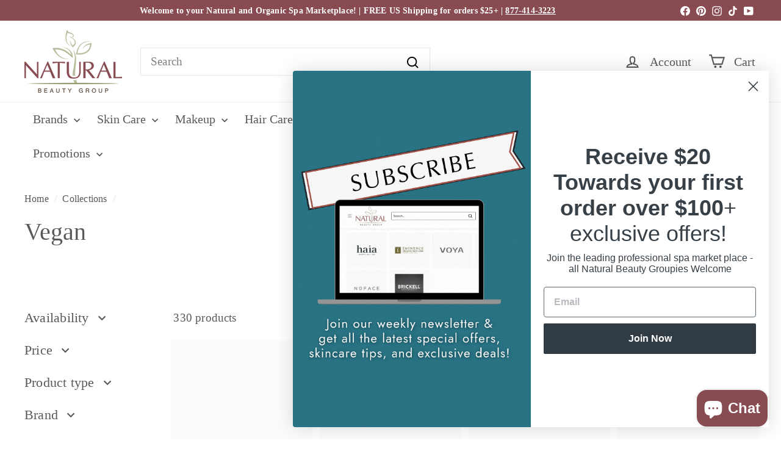

--- FILE ---
content_type: text/html; charset=utf-8
request_url: https://naturalbeautygroup.com/collections/vegan
body_size: 65583
content:
<!doctype html>
<html class="no-js" lang="en" dir="ltr">
  <head>
    <meta charset="utf-8">
    <meta http-equiv="X-UA-Compatible" content="IE=edge,chrome=1">
    <meta name="viewport" content="width=device-width,initial-scale=1">
    <meta name="theme-color" content="#874b52">
    <link rel="canonical" href="https://naturalbeautygroup.com/collections/vegan">
    
    <link rel="preload" as="script" href="//naturalbeautygroup.com/cdn/shop/t/11/assets/nbg.js?v=11665313365462539161729200293">
    
    <link rel="preconnect" href="https://fonts.shopifycdn.com" crossorigin>
    <link rel="dns-prefetch" href="https://ajax.googleapis.com">
    <link rel="dns-prefetch" href="https://maps.googleapis.com">
    <link rel="dns-prefetch" href="https://maps.gstatic.com"><link rel="shortcut icon" href="//naturalbeautygroup.com/cdn/shop/files/favicon-nbg_32x32.png?v=1645580652" type="image/png">
<title>Vegan Products &ndash; Natural Beauty Group</title>
<meta name="description" content="Find all of our organic and natural skin care and makeup products that are vegan approved. Featuring Jane Iredale and Eminence Organics.">
<meta property="og:site_name" content="Natural Beauty Group">
<meta property="og:url" content="https://naturalbeautygroup.com/collections/vegan">
<meta property="og:title" content="Vegan Products">
<meta property="og:type" content="website">
<meta property="og:description" content="Find all of our organic and natural skin care and makeup products that are vegan approved. Featuring Jane Iredale and Eminence Organics."><meta property="og:image" content="http://naturalbeautygroup.com/cdn/shop/files/NBG_Logo_628_61dc84af-946f-4d4d-bc4f-6ef97d6afcf3.png?v=1688582872">
  <meta property="og:image:secure_url" content="https://naturalbeautygroup.com/cdn/shop/files/NBG_Logo_628_61dc84af-946f-4d4d-bc4f-6ef97d6afcf3.png?v=1688582872">
  <meta property="og:image:width" content="628">
  <meta property="og:image:height" content="628"><meta name="twitter:site" content="@">
<meta name="twitter:card" content="summary_large_image">
<meta name="twitter:title" content="Vegan Products">
<meta name="twitter:description" content="Find all of our organic and natural skin care and makeup products that are vegan approved. Featuring Jane Iredale and Eminence Organics.">

<style data-shopify>
  

  
  
  
</style><link href="//naturalbeautygroup.com/cdn/shop/t/11/assets/components.css?v=179802108132196007191729200292" rel="stylesheet" type="text/css" media="all" />
    
    <link href="//naturalbeautygroup.com/cdn/shop/t/11/assets/nbg.css?v=14305720893196125461767625584" rel="stylesheet" type="text/css" media="all" />
    

<style data-shopify>:root {
    --colorBody: #ffffff;
    --colorBodyAlpha05: rgba(255, 255, 255, 0.05);
    --colorBodyDim: #f2f2f2;

    --colorBorder: #e8e8e1;

    --colorBtnPrimary: #874b52;
    --colorBtnPrimaryLight: #a65f67;
    --colorBtnPrimaryDim: #774248;
    --colorBtnPrimaryText: #ffffff;

    --colorCartDot: #ba4444;
    --colorCartDotText: #fff;

    --colorFooter: #874b52;
    --colorFooterBorder: #fff;
    --colorFooterText: #fff;

    --colorLink: #58595b;

    --colorModalBg: rgba(231, 231, 231, 0.6);

    --colorNav: #fff;
    --colorNavSearch: #ffffff;
    --colorNavText: #58595b;

    --colorPrice: #000000;

    --colorSaleTag: #ba4444;
    --colorSaleTagText: #ffffff;

    --colorScheme1Text: #58595b;
    --colorScheme1Bg: #ffffff;
    --colorScheme2Text: #ffffff;
    --colorScheme2Bg: #874b52;
    --colorScheme3Text: #58595b;
    --colorScheme3Bg: #ffffff;

    --colorTextBody: #58595b;
    --colorTextBodyAlpha005: rgba(88, 89, 91, 0.05);
    --colorTextBodyAlpha008: rgba(88, 89, 91, 0.08);
    --colorTextSavings: #ba4444;

    --colorToolbar: #884b52;
    --colorToolbarText: #ffffff;

    --urlIcoSelect: url(//naturalbeautygroup.com/cdn/shop/t/11/assets/ico-select.svg);
    --urlSwirlSvg: url(//naturalbeautygroup.com/cdn/shop/t/11/assets/swirl.svg);

    --header-padding-bottom: 0;

    --pageTopPadding: 35px;
    --pageNarrow: 780px;
    --pageWidthPadding: 40px;
    --gridGutter: 22px;
    --indexSectionPadding: 60px;
    --sectionHeaderBottom: 40px;
    --collapsibleIconWidth: 12px;

    --sizeChartMargin: 30px 0;
    --sizeChartIconMargin: 5px;

    --newsletterReminderPadding: 20px 30px 20px 25px;

    --textFrameMargin: 10px;

    /*Shop Pay Installments*/
    --color-body-text: #58595b;
    --color-body: #ffffff;
    --color-bg: #ffffff;

    --typeHeaderPrimary: "New York";
    --typeHeaderFallback: Iowan Old Style, Apple Garamond, Baskerville, Times New Roman, Droid Serif, Times, Source Serif Pro, serif, Apple Color Emoji, Segoe UI Emoji, Segoe UI Symbol;
    --typeHeaderSize: 40px;
    --typeHeaderWeight: 400;
    --typeHeaderLineHeight: 1.2;
    --typeHeaderSpacing: 0.0em;

    --typeBasePrimary:"New York";
    --typeBaseFallback:Iowan Old Style, Apple Garamond, Baskerville, Times New Roman, Droid Serif, Times, Source Serif Pro, serif, Apple Color Emoji, Segoe UI Emoji, Segoe UI Symbol;
    --typeBaseSize: 19px;
    --typeBaseWeight: 400;
    --typeBaseSpacing: 0.01em;
    --typeBaseLineHeight: 1.5;

    --colorSmallImageBg: #ffffff;
    --colorSmallImageBgDark: #f7f7f7;
    --colorLargeImageBg: #e7e7e7;
    --colorLargeImageBgLight: #ffffff;

    --icon-strokeWidth: 5px;
    --icon-strokeLinejoin: miter;

    
      --buttonRadius: 0;
      --btnPadding: 11px 20px;
    

    
      --roundness: 0;
    

    
      --gridThickness: 0;
    

    --productTileMargin: 3%;
    --collectionTileMargin: 17%;

    --swatchSize: 40px;
  }

  @media screen and (max-width: 768px) {
    :root {
      --pageTopPadding: 15px;
      --pageNarrow: 330px;
      --pageWidthPadding: 17px;
      --gridGutter: 16px;
      --indexSectionPadding: 40px;
      --sectionHeaderBottom: 25px;
      --collapsibleIconWidth: 10px;
      --textFrameMargin: 7px;
      --typeBaseSize: 17px;

      
        --roundness: 0;
        --btnPadding: 9px 17px;
      
    }
  }</style><link href="//naturalbeautygroup.com/cdn/shop/t/11/assets/overrides.css?v=61671070734277095511729200293" rel="stylesheet" type="text/css" media="all" />
<style data-shopify>:root {
        --productGridPadding: 12px;
      }</style><script async crossorigin fetchpriority="high" src="/cdn/shopifycloud/importmap-polyfill/es-modules-shim.2.4.0.js"></script>
<script>
      document.documentElement.className = document.documentElement.className.replace('no-js', 'js');

      window.theme = window.theme || {};

      theme.settings = {
        themeName: 'Expanse',
        themeVersion: "5.2.5" // x-release-please-version
      };
    </script><script type="importmap">
{
  "imports": {
    "@archetype-themes/scripts/config": "//naturalbeautygroup.com/cdn/shop/t/11/assets/config.js?v=46854268358620717621729200292",
    "@archetype-themes/scripts/helpers/a11y": "//naturalbeautygroup.com/cdn/shop/t/11/assets/a11y.js?v=146705825431690116351729200292",
    "@archetype-themes/scripts/helpers/ajax-renderer": "//naturalbeautygroup.com/cdn/shop/t/11/assets/ajax-renderer.js?v=7517952383981163841729200292",
    "@archetype-themes/scripts/helpers/cart": "//naturalbeautygroup.com/cdn/shop/t/11/assets/cart.js?v=83797180930675604941729200292",
    "@archetype-themes/scripts/helpers/currency": "//naturalbeautygroup.com/cdn/shop/t/11/assets/currency.js?v=30528371845530833611729200292",
    "@archetype-themes/scripts/helpers/library-loader": "//naturalbeautygroup.com/cdn/shop/t/11/assets/library-loader.js?v=156273567395030534951729200293",
    "@archetype-themes/scripts/helpers/section": "//naturalbeautygroup.com/cdn/shop/t/11/assets/section.js?v=132577235708517326151729200294",
    "@archetype-themes/scripts/helpers/utils": "//naturalbeautygroup.com/cdn/shop/t/11/assets/utils.js?v=125538862470536898921729200295",
    "@archetype-themes/scripts/helpers/vimeo": "//naturalbeautygroup.com/cdn/shop/t/11/assets/vimeo.js?v=24358449204266797831729200295",
    "@archetype-themes/scripts/helpers/youtube": "//naturalbeautygroup.com/cdn/shop/t/11/assets/youtube.js?v=65638137014896701821729200295",
    "@archetype-themes/scripts/modules/base-media": "//naturalbeautygroup.com/cdn/shop/t/11/assets/base-media.js?v=158686823065200144011729200292",
    "@archetype-themes/scripts/modules/cart-drawer": "//naturalbeautygroup.com/cdn/shop/t/11/assets/cart-drawer.js?v=160665800527820250051729200292",
    "@archetype-themes/scripts/modules/cart-form": "//naturalbeautygroup.com/cdn/shop/t/11/assets/cart-form.js?v=91196255046664301111729200292",
    "@archetype-themes/scripts/modules/collection-sidebar": "//naturalbeautygroup.com/cdn/shop/t/11/assets/collection-sidebar.js?v=32046460992339877421729200292",
    "@archetype-themes/scripts/modules/disclosure": "//naturalbeautygroup.com/cdn/shop/t/11/assets/disclosure.js?v=182459945533096787091729200292",
    "@archetype-themes/scripts/modules/drawers": "//naturalbeautygroup.com/cdn/shop/t/11/assets/drawers.js?v=107619225559659722991729200292",
    "@archetype-themes/scripts/modules/header-nav": "//naturalbeautygroup.com/cdn/shop/t/11/assets/header-nav.js?v=61102331513955961811729200293",
    "@archetype-themes/scripts/modules/modal": "//naturalbeautygroup.com/cdn/shop/t/11/assets/modal.js?v=103049627967414201881729200293",
    "@archetype-themes/scripts/modules/photoswipe": "//naturalbeautygroup.com/cdn/shop/t/11/assets/photoswipe.js?v=61950094564222720771729200294",
    "@archetype-themes/scripts/modules/product-media": "//naturalbeautygroup.com/cdn/shop/t/11/assets/product-media.js?v=114769602821602274331729200294",
    "@archetype-themes/scripts/modules/product-recommendations": "//naturalbeautygroup.com/cdn/shop/t/11/assets/product-recommendations.js?v=129269900080061478331729200294",
    "@archetype-themes/scripts/modules/slideshow": "//naturalbeautygroup.com/cdn/shop/t/11/assets/slideshow.js?v=156838720240918166541729200294",
    "@archetype-themes/scripts/modules/swatches": "//naturalbeautygroup.com/cdn/shop/t/11/assets/swatches.js?v=115748111205220542111729200294",
    "@archetype-themes/scripts/modules/video-modal": "//naturalbeautygroup.com/cdn/shop/t/11/assets/video-modal.js?v=124352799055401291551729200295",
    "@archetype-themes/scripts/modules/video-section": "//naturalbeautygroup.com/cdn/shop/t/11/assets/video-section.js?v=145713833504631471951729200295",
    "@archetype-themes/scripts/vendors/flickity": "//naturalbeautygroup.com/cdn/shop/t/11/assets/flickity.js?v=64834745540944186391729200292",
    "@archetype-themes/scripts/vendors/flickity-fade": "//naturalbeautygroup.com/cdn/shop/t/11/assets/flickity-fade.js?v=183919691856929975431729200292",
    "@archetype-themes/scripts/vendors/in-view": "//naturalbeautygroup.com/cdn/shop/t/11/assets/in-view.js?v=114407302255486814571729200293",
    "@archetype-themes/scripts/vendors/photoswipe-ui-default.min": "//naturalbeautygroup.com/cdn/shop/t/11/assets/photoswipe-ui-default.min.js?v=38398438522819608121729200293",
    "@archetype-themes/scripts/vendors/photoswipe.min": "//naturalbeautygroup.com/cdn/shop/t/11/assets/photoswipe.min.js?v=14839465386805463181729200294",
    "@archetype-themes/utils/pubsub": "//naturalbeautygroup.com/cdn/shop/t/11/assets/pubsub.js?v=133006050037748302171729200294",
    "@archetype-themes/utils/script-loader": "//naturalbeautygroup.com/cdn/shop/t/11/assets/script-loader.js?v=25126702851678854941729200294",
    "components/announcement-bar": "//naturalbeautygroup.com/cdn/shop/t/11/assets/announcement-bar.js?v=130357584752841676451729200292",
    "components/block-buy-buttons": "//naturalbeautygroup.com/cdn/shop/t/11/assets/block-buy-buttons.js?v=11796062151789649231729200292",
    "components/block-price": "//naturalbeautygroup.com/cdn/shop/t/11/assets/block-price.js?v=163350562479400801831729200292",
    "components/block-variant-picker": "//naturalbeautygroup.com/cdn/shop/t/11/assets/block-variant-picker.js?v=1977561798542972771729200292",
    "components/collapsible": "//naturalbeautygroup.com/cdn/shop/t/11/assets/collapsible.js?v=155419906067739637921729200292",
    "components/gift-card-recipient-form": "//naturalbeautygroup.com/cdn/shop/t/11/assets/gift-card-recipient-form.js?v=64755253772159527141729200292",
    "components/header-mobile-nav": "//naturalbeautygroup.com/cdn/shop/t/11/assets/header-mobile-nav.js?v=34501982044316274591729200293",
    "components/item-grid": "//naturalbeautygroup.com/cdn/shop/t/11/assets/item-grid.js?v=152639846473000520891729200293",
    "components/newsletter-reminder": "//naturalbeautygroup.com/cdn/shop/t/11/assets/newsletter-reminder.js?v=90617379688067204021729200293",
    "components/parallax-image": "//naturalbeautygroup.com/cdn/shop/t/11/assets/parallax-image.js?v=52940338558575531261729200293",
    "components/predictive-search": "//naturalbeautygroup.com/cdn/shop/t/11/assets/predictive-search.js?v=125633826981499254571729200294",
    "components/price-range": "//naturalbeautygroup.com/cdn/shop/t/11/assets/price-range.js?v=123052969041133689781729200294",
    "components/product-images": "//naturalbeautygroup.com/cdn/shop/t/11/assets/product-images.js?v=88344245524099105901729200294",
    "components/product-inventory": "//naturalbeautygroup.com/cdn/shop/t/11/assets/product-inventory.js?v=143866564290173401391729200294",
    "components/quantity-selector": "//naturalbeautygroup.com/cdn/shop/t/11/assets/quantity-selector.js?v=19884633747308054381729200294",
    "components/quick-add": "//naturalbeautygroup.com/cdn/shop/t/11/assets/quick-add.js?v=153468363738513771401729200294",
    "components/quick-shop": "//naturalbeautygroup.com/cdn/shop/t/11/assets/quick-shop.js?v=97897957291450767481729200294",
    "components/rte": "//naturalbeautygroup.com/cdn/shop/t/11/assets/rte.js?v=181885037864920336431729200294",
    "components/section-advanced-accordion": "//naturalbeautygroup.com/cdn/shop/t/11/assets/section-advanced-accordion.js?v=160203125380940052601729200294",
    "components/section-age-verification-popup": "//naturalbeautygroup.com/cdn/shop/t/11/assets/section-age-verification-popup.js?v=70734405310605133951729200294",
    "components/section-background-image-text": "//naturalbeautygroup.com/cdn/shop/t/11/assets/section-background-image-text.js?v=17382720343615129641729200294",
    "components/section-collection-header": "//naturalbeautygroup.com/cdn/shop/t/11/assets/section-collection-header.js?v=40131443076822210851729200294",
    "components/section-countdown": "//naturalbeautygroup.com/cdn/shop/t/11/assets/section-countdown.js?v=109956453145979029921729200294",
    "components/section-footer": "//naturalbeautygroup.com/cdn/shop/t/11/assets/section-footer.js?v=164218822520813513031729200294",
    "components/section-header": "//naturalbeautygroup.com/cdn/shop/t/11/assets/section-header.js?v=18369522156731752591729200294",
    "components/section-hotspots": "//naturalbeautygroup.com/cdn/shop/t/11/assets/section-hotspots.js?v=176317069189202021961729200294",
    "components/section-image-compare": "//naturalbeautygroup.com/cdn/shop/t/11/assets/section-image-compare.js?v=172731276419655354281729200294",
    "components/section-main-addresses": "//naturalbeautygroup.com/cdn/shop/t/11/assets/section-main-addresses.js?v=38269558316828166111729200294",
    "components/section-main-cart": "//naturalbeautygroup.com/cdn/shop/t/11/assets/section-main-cart.js?v=112925653898238753791729200294",
    "components/section-main-login": "//naturalbeautygroup.com/cdn/shop/t/11/assets/section-main-login.js?v=141583384861984065451729200294",
    "components/section-map": "//naturalbeautygroup.com/cdn/shop/t/11/assets/section-map.js?v=8045789484266781521729200294",
    "components/section-more-products-vendor": "//naturalbeautygroup.com/cdn/shop/t/11/assets/section-more-products-vendor.js?v=109256806162307803791729200294",
    "components/section-newsletter-popup": "//naturalbeautygroup.com/cdn/shop/t/11/assets/section-newsletter-popup.js?v=63124875165464732401729200294",
    "components/section-password-header": "//naturalbeautygroup.com/cdn/shop/t/11/assets/section-password-header.js?v=113265428254908848341729200294",
    "components/section-recently-viewed": "//naturalbeautygroup.com/cdn/shop/t/11/assets/section-recently-viewed.js?v=71380856058705518961729200294",
    "components/section-testimonials": "//naturalbeautygroup.com/cdn/shop/t/11/assets/section-testimonials.js?v=99252732340278527291729200294",
    "components/section-toolbar": "//naturalbeautygroup.com/cdn/shop/t/11/assets/section-toolbar.js?v=138777767681444653671729200294",
    "components/store-availability": "//naturalbeautygroup.com/cdn/shop/t/11/assets/store-availability.js?v=63703472421863417921729200294",
    "components/tool-tip": "//naturalbeautygroup.com/cdn/shop/t/11/assets/tool-tip.js?v=90403548259094193031729200295",
    "components/tool-tip-trigger": "//naturalbeautygroup.com/cdn/shop/t/11/assets/tool-tip-trigger.js?v=140183424560662924111729200295",
    "components/variant-sku": "//naturalbeautygroup.com/cdn/shop/t/11/assets/variant-sku.js?v=177336021623114299181729200295",
    "components/video-media": "//naturalbeautygroup.com/cdn/shop/t/11/assets/video-media.js?v=73971623221435132531729200295",
    "js-cookie": "//naturalbeautygroup.com/cdn/shop/t/11/assets/js.cookie.mjs?v=38015963105781969301729200293",
    "nouislider": "//naturalbeautygroup.com/cdn/shop/t/11/assets/nouislider.js?v=100438778919154896961729200293"
  }
}
</script>
<script>
  if (!(HTMLScriptElement.supports && HTMLScriptElement.supports('importmap'))) {
    const el = document.createElement('script')
    el.async = true
    el.src = "//naturalbeautygroup.com/cdn/shop/t/11/assets/es-module-shims.min.js?v=3197203922110785981729200292"
    document.head.appendChild(el)
  }
</script>

<script type="module" src="//naturalbeautygroup.com/cdn/shop/t/11/assets/is-land.min.js?v=92343381495565747271729200293"></script>



<script type="module">
  try {
    const importMap = document.querySelector('script[type="importmap"]')
    const importMapJson = JSON.parse(importMap.textContent)
    const importMapModules = Object.values(importMapJson.imports)
    for (let i = 0; i < importMapModules.length; i++) {
      const link = document.createElement('link')
      link.rel = 'modulepreload'
      link.href = importMapModules[i]
      document.head.appendChild(link)
    }
  } catch (e) {
    console.error(e)
  }
</script>
<script>window.performance && window.performance.mark && window.performance.mark('shopify.content_for_header.start');</script><meta name="facebook-domain-verification" content="isayoxntqugs619x8t7jh0awxhxglp">
<meta name="google-site-verification" content="Dy5A57cZTA_XJiOCW2MxduQ96qhkMHU60AWg5AKDgaQ">
<meta id="shopify-digital-wallet" name="shopify-digital-wallet" content="/60937109712/digital_wallets/dialog">
<meta name="shopify-checkout-api-token" content="4a61aa1e20000517088dcf3c1c3fae8b">
<meta id="in-context-paypal-metadata" data-shop-id="60937109712" data-venmo-supported="false" data-environment="production" data-locale="en_US" data-paypal-v4="true" data-currency="USD">
<link rel="alternate" type="application/atom+xml" title="Feed" href="/collections/vegan.atom" />
<link rel="next" href="/collections/vegan?page=2">
<link rel="alternate" type="application/json+oembed" href="https://naturalbeautygroup.com/collections/vegan.oembed">
<script async="async" src="/checkouts/internal/preloads.js?locale=en-US"></script>
<link rel="preconnect" href="https://shop.app" crossorigin="anonymous">
<script async="async" src="https://shop.app/checkouts/internal/preloads.js?locale=en-US&shop_id=60937109712" crossorigin="anonymous"></script>
<script id="apple-pay-shop-capabilities" type="application/json">{"shopId":60937109712,"countryCode":"US","currencyCode":"USD","merchantCapabilities":["supports3DS"],"merchantId":"gid:\/\/shopify\/Shop\/60937109712","merchantName":"Natural Beauty Group","requiredBillingContactFields":["postalAddress","email","phone"],"requiredShippingContactFields":["postalAddress","email","phone"],"shippingType":"shipping","supportedNetworks":["visa","masterCard","amex","discover","elo","jcb"],"total":{"type":"pending","label":"Natural Beauty Group","amount":"1.00"},"shopifyPaymentsEnabled":true,"supportsSubscriptions":true}</script>
<script id="shopify-features" type="application/json">{"accessToken":"4a61aa1e20000517088dcf3c1c3fae8b","betas":["rich-media-storefront-analytics"],"domain":"naturalbeautygroup.com","predictiveSearch":true,"shopId":60937109712,"locale":"en"}</script>
<script>var Shopify = Shopify || {};
Shopify.shop = "naturalbeautygroup.myshopify.com";
Shopify.locale = "en";
Shopify.currency = {"active":"USD","rate":"1.0"};
Shopify.country = "US";
Shopify.theme = {"name":"Expanse 5.2.5 - NBG","id":172240011627,"schema_name":"Expanse","schema_version":"5.2.5","theme_store_id":null,"role":"main"};
Shopify.theme.handle = "null";
Shopify.theme.style = {"id":null,"handle":null};
Shopify.cdnHost = "naturalbeautygroup.com/cdn";
Shopify.routes = Shopify.routes || {};
Shopify.routes.root = "/";</script>
<script type="module">!function(o){(o.Shopify=o.Shopify||{}).modules=!0}(window);</script>
<script>!function(o){function n(){var o=[];function n(){o.push(Array.prototype.slice.apply(arguments))}return n.q=o,n}var t=o.Shopify=o.Shopify||{};t.loadFeatures=n(),t.autoloadFeatures=n()}(window);</script>
<script>
  window.ShopifyPay = window.ShopifyPay || {};
  window.ShopifyPay.apiHost = "shop.app\/pay";
  window.ShopifyPay.redirectState = null;
</script>
<script id="shop-js-analytics" type="application/json">{"pageType":"collection"}</script>
<script defer="defer" async type="module" src="//naturalbeautygroup.com/cdn/shopifycloud/shop-js/modules/v2/client.init-shop-cart-sync_BN7fPSNr.en.esm.js"></script>
<script defer="defer" async type="module" src="//naturalbeautygroup.com/cdn/shopifycloud/shop-js/modules/v2/chunk.common_Cbph3Kss.esm.js"></script>
<script defer="defer" async type="module" src="//naturalbeautygroup.com/cdn/shopifycloud/shop-js/modules/v2/chunk.modal_DKumMAJ1.esm.js"></script>
<script type="module">
  await import("//naturalbeautygroup.com/cdn/shopifycloud/shop-js/modules/v2/client.init-shop-cart-sync_BN7fPSNr.en.esm.js");
await import("//naturalbeautygroup.com/cdn/shopifycloud/shop-js/modules/v2/chunk.common_Cbph3Kss.esm.js");
await import("//naturalbeautygroup.com/cdn/shopifycloud/shop-js/modules/v2/chunk.modal_DKumMAJ1.esm.js");

  window.Shopify.SignInWithShop?.initShopCartSync?.({"fedCMEnabled":true,"windoidEnabled":true});

</script>
<script>
  window.Shopify = window.Shopify || {};
  if (!window.Shopify.featureAssets) window.Shopify.featureAssets = {};
  window.Shopify.featureAssets['shop-js'] = {"shop-cart-sync":["modules/v2/client.shop-cart-sync_CJVUk8Jm.en.esm.js","modules/v2/chunk.common_Cbph3Kss.esm.js","modules/v2/chunk.modal_DKumMAJ1.esm.js"],"init-fed-cm":["modules/v2/client.init-fed-cm_7Fvt41F4.en.esm.js","modules/v2/chunk.common_Cbph3Kss.esm.js","modules/v2/chunk.modal_DKumMAJ1.esm.js"],"init-shop-email-lookup-coordinator":["modules/v2/client.init-shop-email-lookup-coordinator_Cc088_bR.en.esm.js","modules/v2/chunk.common_Cbph3Kss.esm.js","modules/v2/chunk.modal_DKumMAJ1.esm.js"],"init-windoid":["modules/v2/client.init-windoid_hPopwJRj.en.esm.js","modules/v2/chunk.common_Cbph3Kss.esm.js","modules/v2/chunk.modal_DKumMAJ1.esm.js"],"shop-button":["modules/v2/client.shop-button_B0jaPSNF.en.esm.js","modules/v2/chunk.common_Cbph3Kss.esm.js","modules/v2/chunk.modal_DKumMAJ1.esm.js"],"shop-cash-offers":["modules/v2/client.shop-cash-offers_DPIskqss.en.esm.js","modules/v2/chunk.common_Cbph3Kss.esm.js","modules/v2/chunk.modal_DKumMAJ1.esm.js"],"shop-toast-manager":["modules/v2/client.shop-toast-manager_CK7RT69O.en.esm.js","modules/v2/chunk.common_Cbph3Kss.esm.js","modules/v2/chunk.modal_DKumMAJ1.esm.js"],"init-shop-cart-sync":["modules/v2/client.init-shop-cart-sync_BN7fPSNr.en.esm.js","modules/v2/chunk.common_Cbph3Kss.esm.js","modules/v2/chunk.modal_DKumMAJ1.esm.js"],"init-customer-accounts-sign-up":["modules/v2/client.init-customer-accounts-sign-up_CfPf4CXf.en.esm.js","modules/v2/client.shop-login-button_DeIztwXF.en.esm.js","modules/v2/chunk.common_Cbph3Kss.esm.js","modules/v2/chunk.modal_DKumMAJ1.esm.js"],"pay-button":["modules/v2/client.pay-button_CgIwFSYN.en.esm.js","modules/v2/chunk.common_Cbph3Kss.esm.js","modules/v2/chunk.modal_DKumMAJ1.esm.js"],"init-customer-accounts":["modules/v2/client.init-customer-accounts_DQ3x16JI.en.esm.js","modules/v2/client.shop-login-button_DeIztwXF.en.esm.js","modules/v2/chunk.common_Cbph3Kss.esm.js","modules/v2/chunk.modal_DKumMAJ1.esm.js"],"avatar":["modules/v2/client.avatar_BTnouDA3.en.esm.js"],"init-shop-for-new-customer-accounts":["modules/v2/client.init-shop-for-new-customer-accounts_CsZy_esa.en.esm.js","modules/v2/client.shop-login-button_DeIztwXF.en.esm.js","modules/v2/chunk.common_Cbph3Kss.esm.js","modules/v2/chunk.modal_DKumMAJ1.esm.js"],"shop-follow-button":["modules/v2/client.shop-follow-button_BRMJjgGd.en.esm.js","modules/v2/chunk.common_Cbph3Kss.esm.js","modules/v2/chunk.modal_DKumMAJ1.esm.js"],"checkout-modal":["modules/v2/client.checkout-modal_B9Drz_yf.en.esm.js","modules/v2/chunk.common_Cbph3Kss.esm.js","modules/v2/chunk.modal_DKumMAJ1.esm.js"],"shop-login-button":["modules/v2/client.shop-login-button_DeIztwXF.en.esm.js","modules/v2/chunk.common_Cbph3Kss.esm.js","modules/v2/chunk.modal_DKumMAJ1.esm.js"],"lead-capture":["modules/v2/client.lead-capture_DXYzFM3R.en.esm.js","modules/v2/chunk.common_Cbph3Kss.esm.js","modules/v2/chunk.modal_DKumMAJ1.esm.js"],"shop-login":["modules/v2/client.shop-login_CA5pJqmO.en.esm.js","modules/v2/chunk.common_Cbph3Kss.esm.js","modules/v2/chunk.modal_DKumMAJ1.esm.js"],"payment-terms":["modules/v2/client.payment-terms_BxzfvcZJ.en.esm.js","modules/v2/chunk.common_Cbph3Kss.esm.js","modules/v2/chunk.modal_DKumMAJ1.esm.js"]};
</script>
<script>(function() {
  var isLoaded = false;
  function asyncLoad() {
    if (isLoaded) return;
    isLoaded = true;
    var urls = ["https:\/\/cdn-app.sealsubscriptions.com\/shopify\/public\/js\/sealsubscriptions.js?shop=naturalbeautygroup.myshopify.com","https:\/\/cdn-bundler.nice-team.net\/app\/js\/bundler.js?shop=naturalbeautygroup.myshopify.com","\/\/cdn.shopify.com\/proxy\/69763f1f9c4f761a38ade3baeec6701c185d5c94e11076a8818a2a597fc338d3\/bingshoppingtool-t2app-prod.trafficmanager.net\/uet\/tracking_script?shop=naturalbeautygroup.myshopify.com\u0026sp-cache-control=cHVibGljLCBtYXgtYWdlPTkwMA","https:\/\/d1639lhkj5l89m.cloudfront.net\/js\/storefront\/uppromote.js?shop=naturalbeautygroup.myshopify.com","https:\/\/meggnotec.ams3.digitaloceanspaces.com\/sfy\/assets\/ApCpCmGCCqanBwr\/js\/widget.js?shop=naturalbeautygroup.myshopify.com","https:\/\/admin.revenuehunt.com\/embed.js?shop=naturalbeautygroup.myshopify.com"];
    for (var i = 0; i < urls.length; i++) {
      var s = document.createElement('script');
      s.type = 'text/javascript';
      s.async = true;
      s.src = urls[i];
      var x = document.getElementsByTagName('script')[0];
      x.parentNode.insertBefore(s, x);
    }
  };
  if(window.attachEvent) {
    window.attachEvent('onload', asyncLoad);
  } else {
    window.addEventListener('load', asyncLoad, false);
  }
})();</script>
<script id="__st">var __st={"a":60937109712,"offset":-25200,"reqid":"ecef807d-625d-4068-953e-4cc3a458a720-1769990713","pageurl":"naturalbeautygroup.com\/collections\/vegan","u":"47b39ac98de3","p":"collection","rtyp":"collection","rid":279035674832};</script>
<script>window.ShopifyPaypalV4VisibilityTracking = true;</script>
<script id="captcha-bootstrap">!function(){'use strict';const t='contact',e='account',n='new_comment',o=[[t,t],['blogs',n],['comments',n],[t,'customer']],c=[[e,'customer_login'],[e,'guest_login'],[e,'recover_customer_password'],[e,'create_customer']],r=t=>t.map((([t,e])=>`form[action*='/${t}']:not([data-nocaptcha='true']) input[name='form_type'][value='${e}']`)).join(','),a=t=>()=>t?[...document.querySelectorAll(t)].map((t=>t.form)):[];function s(){const t=[...o],e=r(t);return a(e)}const i='password',u='form_key',d=['recaptcha-v3-token','g-recaptcha-response','h-captcha-response',i],f=()=>{try{return window.sessionStorage}catch{return}},m='__shopify_v',_=t=>t.elements[u];function p(t,e,n=!1){try{const o=window.sessionStorage,c=JSON.parse(o.getItem(e)),{data:r}=function(t){const{data:e,action:n}=t;return t[m]||n?{data:e,action:n}:{data:t,action:n}}(c);for(const[e,n]of Object.entries(r))t.elements[e]&&(t.elements[e].value=n);n&&o.removeItem(e)}catch(o){console.error('form repopulation failed',{error:o})}}const l='form_type',E='cptcha';function T(t){t.dataset[E]=!0}const w=window,h=w.document,L='Shopify',v='ce_forms',y='captcha';let A=!1;((t,e)=>{const n=(g='f06e6c50-85a8-45c8-87d0-21a2b65856fe',I='https://cdn.shopify.com/shopifycloud/storefront-forms-hcaptcha/ce_storefront_forms_captcha_hcaptcha.v1.5.2.iife.js',D={infoText:'Protected by hCaptcha',privacyText:'Privacy',termsText:'Terms'},(t,e,n)=>{const o=w[L][v],c=o.bindForm;if(c)return c(t,g,e,D).then(n);var r;o.q.push([[t,g,e,D],n]),r=I,A||(h.body.append(Object.assign(h.createElement('script'),{id:'captcha-provider',async:!0,src:r})),A=!0)});var g,I,D;w[L]=w[L]||{},w[L][v]=w[L][v]||{},w[L][v].q=[],w[L][y]=w[L][y]||{},w[L][y].protect=function(t,e){n(t,void 0,e),T(t)},Object.freeze(w[L][y]),function(t,e,n,w,h,L){const[v,y,A,g]=function(t,e,n){const i=e?o:[],u=t?c:[],d=[...i,...u],f=r(d),m=r(i),_=r(d.filter((([t,e])=>n.includes(e))));return[a(f),a(m),a(_),s()]}(w,h,L),I=t=>{const e=t.target;return e instanceof HTMLFormElement?e:e&&e.form},D=t=>v().includes(t);t.addEventListener('submit',(t=>{const e=I(t);if(!e)return;const n=D(e)&&!e.dataset.hcaptchaBound&&!e.dataset.recaptchaBound,o=_(e),c=g().includes(e)&&(!o||!o.value);(n||c)&&t.preventDefault(),c&&!n&&(function(t){try{if(!f())return;!function(t){const e=f();if(!e)return;const n=_(t);if(!n)return;const o=n.value;o&&e.removeItem(o)}(t);const e=Array.from(Array(32),(()=>Math.random().toString(36)[2])).join('');!function(t,e){_(t)||t.append(Object.assign(document.createElement('input'),{type:'hidden',name:u})),t.elements[u].value=e}(t,e),function(t,e){const n=f();if(!n)return;const o=[...t.querySelectorAll(`input[type='${i}']`)].map((({name:t})=>t)),c=[...d,...o],r={};for(const[a,s]of new FormData(t).entries())c.includes(a)||(r[a]=s);n.setItem(e,JSON.stringify({[m]:1,action:t.action,data:r}))}(t,e)}catch(e){console.error('failed to persist form',e)}}(e),e.submit())}));const S=(t,e)=>{t&&!t.dataset[E]&&(n(t,e.some((e=>e===t))),T(t))};for(const o of['focusin','change'])t.addEventListener(o,(t=>{const e=I(t);D(e)&&S(e,y())}));const B=e.get('form_key'),M=e.get(l),P=B&&M;t.addEventListener('DOMContentLoaded',(()=>{const t=y();if(P)for(const e of t)e.elements[l].value===M&&p(e,B);[...new Set([...A(),...v().filter((t=>'true'===t.dataset.shopifyCaptcha))])].forEach((e=>S(e,t)))}))}(h,new URLSearchParams(w.location.search),n,t,e,['guest_login'])})(!0,!0)}();</script>
<script integrity="sha256-4kQ18oKyAcykRKYeNunJcIwy7WH5gtpwJnB7kiuLZ1E=" data-source-attribution="shopify.loadfeatures" defer="defer" src="//naturalbeautygroup.com/cdn/shopifycloud/storefront/assets/storefront/load_feature-a0a9edcb.js" crossorigin="anonymous"></script>
<script crossorigin="anonymous" defer="defer" src="//naturalbeautygroup.com/cdn/shopifycloud/storefront/assets/shopify_pay/storefront-65b4c6d7.js?v=20250812"></script>
<script data-source-attribution="shopify.dynamic_checkout.dynamic.init">var Shopify=Shopify||{};Shopify.PaymentButton=Shopify.PaymentButton||{isStorefrontPortableWallets:!0,init:function(){window.Shopify.PaymentButton.init=function(){};var t=document.createElement("script");t.src="https://naturalbeautygroup.com/cdn/shopifycloud/portable-wallets/latest/portable-wallets.en.js",t.type="module",document.head.appendChild(t)}};
</script>
<script data-source-attribution="shopify.dynamic_checkout.buyer_consent">
  function portableWalletsHideBuyerConsent(e){var t=document.getElementById("shopify-buyer-consent"),n=document.getElementById("shopify-subscription-policy-button");t&&n&&(t.classList.add("hidden"),t.setAttribute("aria-hidden","true"),n.removeEventListener("click",e))}function portableWalletsShowBuyerConsent(e){var t=document.getElementById("shopify-buyer-consent"),n=document.getElementById("shopify-subscription-policy-button");t&&n&&(t.classList.remove("hidden"),t.removeAttribute("aria-hidden"),n.addEventListener("click",e))}window.Shopify?.PaymentButton&&(window.Shopify.PaymentButton.hideBuyerConsent=portableWalletsHideBuyerConsent,window.Shopify.PaymentButton.showBuyerConsent=portableWalletsShowBuyerConsent);
</script>
<script data-source-attribution="shopify.dynamic_checkout.cart.bootstrap">document.addEventListener("DOMContentLoaded",(function(){function t(){return document.querySelector("shopify-accelerated-checkout-cart, shopify-accelerated-checkout")}if(t())Shopify.PaymentButton.init();else{new MutationObserver((function(e,n){t()&&(Shopify.PaymentButton.init(),n.disconnect())})).observe(document.body,{childList:!0,subtree:!0})}}));
</script>
<script id='scb4127' type='text/javascript' async='' src='https://naturalbeautygroup.com/cdn/shopifycloud/privacy-banner/storefront-banner.js'></script><link id="shopify-accelerated-checkout-styles" rel="stylesheet" media="screen" href="https://naturalbeautygroup.com/cdn/shopifycloud/portable-wallets/latest/accelerated-checkout-backwards-compat.css" crossorigin="anonymous">
<style id="shopify-accelerated-checkout-cart">
        #shopify-buyer-consent {
  margin-top: 1em;
  display: inline-block;
  width: 100%;
}

#shopify-buyer-consent.hidden {
  display: none;
}

#shopify-subscription-policy-button {
  background: none;
  border: none;
  padding: 0;
  text-decoration: underline;
  font-size: inherit;
  cursor: pointer;
}

#shopify-subscription-policy-button::before {
  box-shadow: none;
}

      </style>

<script>window.performance && window.performance.mark && window.performance.mark('shopify.content_for_header.end');</script>

    <script src="//naturalbeautygroup.com/cdn/shop/t/11/assets/theme.js?v=113616480651186619411729200295" defer="defer"></script>
    
    <script src="//naturalbeautygroup.com/cdn/shop/t/11/assets/nbg.js?v=11665313365462539161729200293" defer="defer"></script>
    

  <!-- BEGIN app block: shopify://apps/klaviyo-email-marketing-sms/blocks/klaviyo-onsite-embed/2632fe16-c075-4321-a88b-50b567f42507 -->












  <script async src="https://static.klaviyo.com/onsite/js/R42yEh/klaviyo.js?company_id=R42yEh"></script>
  <script>!function(){if(!window.klaviyo){window._klOnsite=window._klOnsite||[];try{window.klaviyo=new Proxy({},{get:function(n,i){return"push"===i?function(){var n;(n=window._klOnsite).push.apply(n,arguments)}:function(){for(var n=arguments.length,o=new Array(n),w=0;w<n;w++)o[w]=arguments[w];var t="function"==typeof o[o.length-1]?o.pop():void 0,e=new Promise((function(n){window._klOnsite.push([i].concat(o,[function(i){t&&t(i),n(i)}]))}));return e}}})}catch(n){window.klaviyo=window.klaviyo||[],window.klaviyo.push=function(){var n;(n=window._klOnsite).push.apply(n,arguments)}}}}();</script>

  




  <script>
    window.klaviyoReviewsProductDesignMode = false
  </script>







<!-- END app block --><!-- BEGIN app block: shopify://apps/judge-me-reviews/blocks/judgeme_core/61ccd3b1-a9f2-4160-9fe9-4fec8413e5d8 --><!-- Start of Judge.me Core -->






<link rel="dns-prefetch" href="https://cdnwidget.judge.me">
<link rel="dns-prefetch" href="https://cdn.judge.me">
<link rel="dns-prefetch" href="https://cdn1.judge.me">
<link rel="dns-prefetch" href="https://api.judge.me">

<script data-cfasync='false' class='jdgm-settings-script'>window.jdgmSettings={"pagination":5,"disable_web_reviews":false,"badge_no_review_text":"No reviews","badge_n_reviews_text":"{{ n }} review/reviews","badge_star_color":"#fdcc0d","hide_badge_preview_if_no_reviews":true,"badge_hide_text":false,"enforce_center_preview_badge":false,"widget_title":"Customer Reviews","widget_open_form_text":"Write a review","widget_close_form_text":"Cancel review","widget_refresh_page_text":"Refresh page","widget_summary_text":"Based on {{ number_of_reviews }} review/reviews","widget_no_review_text":"Be the first to write a review","widget_name_field_text":"Display name","widget_verified_name_field_text":"Verified Name (public)","widget_name_placeholder_text":"Display name","widget_required_field_error_text":"This field is required.","widget_email_field_text":"Email address","widget_verified_email_field_text":"Verified Email (private, can not be edited)","widget_email_placeholder_text":"Your email address","widget_email_field_error_text":"Please enter a valid email address.","widget_rating_field_text":"Rating","widget_review_title_field_text":"Review Title","widget_review_title_placeholder_text":"Give your review a title","widget_review_body_field_text":"Review content","widget_review_body_placeholder_text":"Start writing here...","widget_pictures_field_text":"Picture/Video (optional)","widget_submit_review_text":"Submit Review","widget_submit_verified_review_text":"Submit Verified Review","widget_submit_success_msg_with_auto_publish":"Thank you! Please refresh the page in a few moments to see your review. You can remove or edit your review by logging into \u003ca href='https://judge.me/login' target='_blank' rel='nofollow noopener'\u003eJudge.me\u003c/a\u003e","widget_submit_success_msg_no_auto_publish":"Thank you! Your review will be published as soon as it is approved by the shop admin. You can remove or edit your review by logging into \u003ca href='https://judge.me/login' target='_blank' rel='nofollow noopener'\u003eJudge.me\u003c/a\u003e","widget_show_default_reviews_out_of_total_text":"Showing {{ n_reviews_shown }} out of {{ n_reviews }} reviews.","widget_show_all_link_text":"Show all","widget_show_less_link_text":"Show less","widget_author_said_text":"{{ reviewer_name }} said:","widget_days_text":"{{ n }} days ago","widget_weeks_text":"{{ n }} week/weeks ago","widget_months_text":"{{ n }} month/months ago","widget_years_text":"{{ n }} year/years ago","widget_yesterday_text":"Yesterday","widget_today_text":"Today","widget_replied_text":"\u003e\u003e {{ shop_name }} replied:","widget_read_more_text":"Read more","widget_reviewer_name_as_initial":"last_initial","widget_rating_filter_color":"","widget_rating_filter_see_all_text":"See all reviews","widget_sorting_most_recent_text":"Most Recent","widget_sorting_highest_rating_text":"Highest Rating","widget_sorting_lowest_rating_text":"Lowest Rating","widget_sorting_with_pictures_text":"Only Pictures","widget_sorting_most_helpful_text":"Most Helpful","widget_open_question_form_text":"Ask a question","widget_reviews_subtab_text":"Reviews","widget_questions_subtab_text":"Questions","widget_question_label_text":"Question","widget_answer_label_text":"Answer","widget_question_placeholder_text":"Write your question here","widget_submit_question_text":"Submit Question","widget_question_submit_success_text":"Thank you for your question! We will notify you once it gets answered.","widget_star_color":"#fdcc0d","verified_badge_text":"Verified","verified_badge_bg_color":"","verified_badge_text_color":"","verified_badge_placement":"left-of-reviewer-name","widget_review_max_height":"","widget_hide_border":false,"widget_social_share":false,"widget_thumb":true,"widget_review_location_show":false,"widget_location_format":"country_iso_code","all_reviews_include_out_of_store_products":false,"all_reviews_out_of_store_text":"(out of store)","all_reviews_pagination":100,"all_reviews_product_name_prefix_text":"about","enable_review_pictures":true,"enable_question_anwser":true,"widget_theme":"","review_date_format":"mm/dd/yyyy","default_sort_method":"most-recent","widget_product_reviews_subtab_text":"Product Reviews","widget_shop_reviews_subtab_text":"Shop Reviews","widget_other_products_reviews_text":"Reviews for other products","widget_store_reviews_subtab_text":"Store reviews","widget_no_store_reviews_text":"This store hasn't received any reviews yet","widget_web_restriction_product_reviews_text":"This product hasn't received any reviews yet","widget_no_items_text":"No items found","widget_show_more_text":"Show more","widget_write_a_store_review_text":"Write a Store Review","widget_other_languages_heading":"Reviews in Other Languages","widget_translate_review_text":"Translate review to {{ language }}","widget_translating_review_text":"Translating...","widget_show_original_translation_text":"Show original ({{ language }})","widget_translate_review_failed_text":"Review couldn't be translated.","widget_translate_review_retry_text":"Retry","widget_translate_review_try_again_later_text":"Try again later","show_product_url_for_grouped_product":false,"widget_sorting_pictures_first_text":"Pictures First","show_pictures_on_all_rev_page_mobile":true,"show_pictures_on_all_rev_page_desktop":true,"floating_tab_hide_mobile_install_preference":false,"floating_tab_button_name":"★ Reviews","floating_tab_title":"Let customers speak for us","floating_tab_button_color":"","floating_tab_button_background_color":"","floating_tab_url":"","floating_tab_url_enabled":false,"floating_tab_tab_style":"text","all_reviews_text_badge_text":"Customers rate us {{ shop.metafields.judgeme.all_reviews_rating | round: 1 }}/5 based on {{ shop.metafields.judgeme.all_reviews_count }} reviews.","all_reviews_text_badge_text_branded_style":"{{ shop.metafields.judgeme.all_reviews_rating | round: 1 }} out of 5 stars based on {{ shop.metafields.judgeme.all_reviews_count }} reviews","is_all_reviews_text_badge_a_link":false,"show_stars_for_all_reviews_text_badge":false,"all_reviews_text_badge_url":"","all_reviews_text_style":"text","all_reviews_text_color_style":"judgeme_brand_color","all_reviews_text_color":"#108474","all_reviews_text_show_jm_brand":true,"featured_carousel_show_header":true,"featured_carousel_title":"Let customers speak for us","testimonials_carousel_title":"Customers are saying","videos_carousel_title":"Real customer stories","cards_carousel_title":"Customers are saying","featured_carousel_count_text":"from {{ n }} reviews. Click here to view all","featured_carousel_add_link_to_all_reviews_page":true,"featured_carousel_url":"/pages/customer-and-store-reviews","featured_carousel_show_images":true,"featured_carousel_autoslide_interval":10,"featured_carousel_arrows_on_the_sides":false,"featured_carousel_height":300,"featured_carousel_width":80,"featured_carousel_image_size":300,"featured_carousel_image_height":250,"featured_carousel_arrow_color":"#eeeeee","verified_count_badge_style":"vintage","verified_count_badge_orientation":"horizontal","verified_count_badge_color_style":"judgeme_brand_color","verified_count_badge_color":"#108474","is_verified_count_badge_a_link":false,"verified_count_badge_url":"","verified_count_badge_show_jm_brand":true,"widget_rating_preset_default":5,"widget_first_sub_tab":"product-reviews","widget_show_histogram":true,"widget_histogram_use_custom_color":false,"widget_pagination_use_custom_color":false,"widget_star_use_custom_color":true,"widget_verified_badge_use_custom_color":false,"widget_write_review_use_custom_color":false,"picture_reminder_submit_button":"Upload Pictures","enable_review_videos":false,"mute_video_by_default":false,"widget_sorting_videos_first_text":"Videos First","widget_review_pending_text":"Pending","featured_carousel_items_for_large_screen":4,"social_share_options_order":"Facebook,Twitter,Pinterest","remove_microdata_snippet":false,"disable_json_ld":false,"enable_json_ld_products":false,"preview_badge_show_question_text":true,"preview_badge_no_question_text":"No questions","preview_badge_n_question_text":"{{ number_of_questions }} question/questions","qa_badge_show_icon":true,"qa_badge_icon_color":"#884b52","qa_badge_position":"same-row","remove_judgeme_branding":false,"widget_add_search_bar":true,"widget_search_bar_placeholder":"Search","widget_sorting_verified_only_text":"Verified only","featured_carousel_theme":"default","featured_carousel_show_rating":true,"featured_carousel_show_title":true,"featured_carousel_show_body":true,"featured_carousel_show_date":true,"featured_carousel_show_reviewer":true,"featured_carousel_show_product":true,"featured_carousel_header_background_color":"#108474","featured_carousel_header_text_color":"#ffffff","featured_carousel_name_product_separator":"reviewed","featured_carousel_full_star_background":"#108474","featured_carousel_empty_star_background":"#dadada","featured_carousel_vertical_theme_background":"#f9fafb","featured_carousel_verified_badge_enable":false,"featured_carousel_verified_badge_color":"#108474","featured_carousel_border_style":"round","featured_carousel_review_line_length_limit":3,"featured_carousel_more_reviews_button_text":"Read more reviews","featured_carousel_view_product_button_text":"View product","all_reviews_page_load_reviews_on":"scroll","all_reviews_page_load_more_text":"Load More Reviews","disable_fb_tab_reviews":false,"enable_ajax_cdn_cache":false,"widget_public_name_text":"displayed publicly like","default_reviewer_name":"John Smith","default_reviewer_name_has_non_latin":true,"widget_reviewer_anonymous":"Anonymous","medals_widget_title":"Judge.me Review Medals","medals_widget_background_color":"#f9fafb","medals_widget_position":"footer_all_pages","medals_widget_border_color":"#f9fafb","medals_widget_verified_text_position":"left","medals_widget_use_monochromatic_version":false,"medals_widget_elements_color":"#108474","show_reviewer_avatar":true,"widget_invalid_yt_video_url_error_text":"Not a YouTube video URL","widget_max_length_field_error_text":"Please enter no more than {0} characters.","widget_show_country_flag":false,"widget_show_collected_via_shop_app":true,"widget_verified_by_shop_badge_style":"light","widget_verified_by_shop_text":"Verified by Shop","widget_show_photo_gallery":true,"widget_load_with_code_splitting":true,"widget_ugc_install_preference":false,"widget_ugc_title":"Made by us, Shared by you","widget_ugc_subtitle":"Tag us to see your picture featured in our page","widget_ugc_arrows_color":"#ffffff","widget_ugc_primary_button_text":"Buy Now","widget_ugc_primary_button_background_color":"#108474","widget_ugc_primary_button_text_color":"#ffffff","widget_ugc_primary_button_border_width":"0","widget_ugc_primary_button_border_style":"none","widget_ugc_primary_button_border_color":"#108474","widget_ugc_primary_button_border_radius":"25","widget_ugc_secondary_button_text":"Load More","widget_ugc_secondary_button_background_color":"#ffffff","widget_ugc_secondary_button_text_color":"#108474","widget_ugc_secondary_button_border_width":"2","widget_ugc_secondary_button_border_style":"solid","widget_ugc_secondary_button_border_color":"#108474","widget_ugc_secondary_button_border_radius":"25","widget_ugc_reviews_button_text":"View Reviews","widget_ugc_reviews_button_background_color":"#ffffff","widget_ugc_reviews_button_text_color":"#108474","widget_ugc_reviews_button_border_width":"2","widget_ugc_reviews_button_border_style":"solid","widget_ugc_reviews_button_border_color":"#108474","widget_ugc_reviews_button_border_radius":"25","widget_ugc_reviews_button_link_to":"judgeme-reviews-page","widget_ugc_show_post_date":true,"widget_ugc_max_width":"1200","widget_rating_metafield_value_type":true,"widget_primary_color":"#874b52","widget_enable_secondary_color":true,"widget_secondary_color":"#edf5f5","widget_summary_average_rating_text":"{{ average_rating }} out of 5","widget_media_grid_title":"Customer photos \u0026 videos","widget_media_grid_see_more_text":"See more","widget_round_style":true,"widget_show_product_medals":false,"widget_verified_by_judgeme_text":"Verified","widget_show_store_medals":false,"widget_verified_by_judgeme_text_in_store_medals":"Verified by Judge.me","widget_media_field_exceed_quantity_message":"Sorry, we can only accept {{ max_media }} for one review.","widget_media_field_exceed_limit_message":"{{ file_name }} is too large, please select a {{ media_type }} less than {{ size_limit }}MB.","widget_review_submitted_text":"Review Submitted!","widget_question_submitted_text":"Question Submitted!","widget_close_form_text_question":"Cancel","widget_write_your_answer_here_text":"Write your answer here","widget_enabled_branded_link":true,"widget_show_collected_by_judgeme":false,"widget_reviewer_name_color":"","widget_write_review_text_color":"","widget_write_review_bg_color":"","widget_collected_by_judgeme_text":"collected by Judge.me","widget_pagination_type":"load_more","widget_load_more_text":"Load More","widget_load_more_color":"#108474","widget_full_review_text":"Full Review","widget_read_more_reviews_text":"Read More Reviews","widget_read_questions_text":"Read Questions","widget_questions_and_answers_text":"Questions \u0026 Answers","widget_verified_by_text":"Verified by","widget_verified_text":"Verified","widget_number_of_reviews_text":"{{ number_of_reviews }} reviews","widget_back_button_text":"Back","widget_next_button_text":"Next","widget_custom_forms_filter_button":"Filters","custom_forms_style":"vertical","widget_show_review_information":false,"how_reviews_are_collected":"How reviews are collected?","widget_show_review_keywords":false,"widget_gdpr_statement":"How we use your data: We'll only contact you about the review you left, and only if necessary. By submitting your review, you agree to Judge.me's \u003ca href='https://judge.me/terms' target='_blank' rel='nofollow noopener'\u003eterms\u003c/a\u003e, \u003ca href='https://judge.me/privacy' target='_blank' rel='nofollow noopener'\u003eprivacy\u003c/a\u003e and \u003ca href='https://judge.me/content-policy' target='_blank' rel='nofollow noopener'\u003econtent\u003c/a\u003e policies.","widget_multilingual_sorting_enabled":false,"widget_translate_review_content_enabled":false,"widget_translate_review_content_method":"manual","popup_widget_review_selection":"automatically","popup_widget_round_border_style":true,"popup_widget_show_title":true,"popup_widget_show_body":true,"popup_widget_show_reviewer":true,"popup_widget_show_product":true,"popup_widget_show_pictures":true,"popup_widget_use_review_picture":false,"popup_widget_show_on_home_page":true,"popup_widget_show_on_product_page":true,"popup_widget_show_on_collection_page":true,"popup_widget_show_on_cart_page":false,"popup_widget_position":"bottom_left","popup_widget_first_review_delay":5,"popup_widget_duration":5,"popup_widget_interval":5,"popup_widget_review_count":8,"popup_widget_hide_on_mobile":true,"review_snippet_widget_round_border_style":true,"review_snippet_widget_card_color":"#FFFFFF","review_snippet_widget_slider_arrows_background_color":"#FFFFFF","review_snippet_widget_slider_arrows_color":"#000000","review_snippet_widget_star_color":"#108474","show_product_variant":false,"all_reviews_product_variant_label_text":"Variant: ","widget_show_verified_branding":false,"widget_ai_summary_title":"Customers say","widget_ai_summary_disclaimer":"AI-powered review summary based on recent customer reviews","widget_show_ai_summary":false,"widget_show_ai_summary_bg":false,"widget_show_review_title_input":true,"redirect_reviewers_invited_via_email":"review_widget","request_store_review_after_product_review":true,"request_review_other_products_in_order":false,"review_form_color_scheme":"default","review_form_corner_style":"soft","review_form_star_color":{},"review_form_text_color":"#333333","review_form_background_color":"#ffffff","review_form_field_background_color":"#fafafa","review_form_button_color":{},"review_form_button_text_color":"#ffffff","review_form_modal_overlay_color":"#000000","review_content_screen_title_text":"How would you rate this product?","review_content_introduction_text":"We would love it if you would share a bit about your experience.","store_review_form_title_text":"How would you rate this store?","store_review_form_introduction_text":"We would love it if you would share a bit about your experience.","show_review_guidance_text":true,"one_star_review_guidance_text":"Poor","five_star_review_guidance_text":"Great","customer_information_screen_title_text":"About you","customer_information_introduction_text":"Please tell us more about you.","custom_questions_screen_title_text":"Your experience in more detail","custom_questions_introduction_text":"Here are a few questions to help us understand more about your experience.","review_submitted_screen_title_text":"Thanks for your review!","review_submitted_screen_thank_you_text":"We are processing it and it will appear on the store soon.","review_submitted_screen_email_verification_text":"Please confirm your email by clicking the link we just sent you. This helps us keep reviews authentic.","review_submitted_request_store_review_text":"Would you like to share your experience of shopping with us?","review_submitted_review_other_products_text":"Would you like to review these products?","store_review_screen_title_text":"Would you like to share your experience of shopping with us?","store_review_introduction_text":"We value your feedback and use it to improve. Please share any thoughts or suggestions you have.","reviewer_media_screen_title_picture_text":"Share a picture","reviewer_media_introduction_picture_text":"Upload a photo to support your review.","reviewer_media_screen_title_video_text":"Share a video","reviewer_media_introduction_video_text":"Upload a video to support your review.","reviewer_media_screen_title_picture_or_video_text":"Share a picture or video","reviewer_media_introduction_picture_or_video_text":"Upload a photo or video to support your review.","reviewer_media_youtube_url_text":"Paste your Youtube URL here","advanced_settings_next_step_button_text":"Next","advanced_settings_close_review_button_text":"Close","modal_write_review_flow":false,"write_review_flow_required_text":"Required","write_review_flow_privacy_message_text":"We respect your privacy.","write_review_flow_anonymous_text":"Post review as anonymous","write_review_flow_visibility_text":"This won't be visible to other customers.","write_review_flow_multiple_selection_help_text":"Select as many as you like","write_review_flow_single_selection_help_text":"Select one option","write_review_flow_required_field_error_text":"This field is required","write_review_flow_invalid_email_error_text":"Please enter a valid email address","write_review_flow_max_length_error_text":"Max. {{ max_length }} characters.","write_review_flow_media_upload_text":"\u003cb\u003eClick to upload\u003c/b\u003e or drag and drop","write_review_flow_gdpr_statement":"We'll only contact you about your review if necessary. By submitting your review, you agree to our \u003ca href='https://judge.me/terms' target='_blank' rel='nofollow noopener'\u003eterms and conditions\u003c/a\u003e and \u003ca href='https://judge.me/privacy' target='_blank' rel='nofollow noopener'\u003eprivacy policy\u003c/a\u003e.","rating_only_reviews_enabled":false,"show_negative_reviews_help_screen":false,"new_review_flow_help_screen_rating_threshold":3,"negative_review_resolution_screen_title_text":"Tell us more","negative_review_resolution_text":"Your experience matters to us. If there were issues with your purchase, we're here to help. Feel free to reach out to us, we'd love the opportunity to make things right.","negative_review_resolution_button_text":"Contact us","negative_review_resolution_proceed_with_review_text":"Leave a review","negative_review_resolution_subject":"Issue with purchase from {{ shop_name }}.{{ order_name }}","preview_badge_collection_page_install_status":false,"widget_review_custom_css":"","preview_badge_custom_css":"","preview_badge_stars_count":"5-stars","featured_carousel_custom_css":"","floating_tab_custom_css":"","all_reviews_widget_custom_css":"","medals_widget_custom_css":"","verified_badge_custom_css":"","all_reviews_text_custom_css":"","transparency_badges_collected_via_store_invite":false,"transparency_badges_from_another_provider":false,"transparency_badges_collected_from_store_visitor":false,"transparency_badges_collected_by_verified_review_provider":false,"transparency_badges_earned_reward":false,"transparency_badges_collected_via_store_invite_text":"Review collected via store invitation","transparency_badges_from_another_provider_text":"Review collected from another provider","transparency_badges_collected_from_store_visitor_text":"Review collected from a store visitor","transparency_badges_written_in_google_text":"Review written in Google","transparency_badges_written_in_etsy_text":"Review written in Etsy","transparency_badges_written_in_shop_app_text":"Review written in Shop App","transparency_badges_earned_reward_text":"Review earned a reward for future purchase","product_review_widget_per_page":8,"widget_store_review_label_text":"Review about the store","checkout_comment_extension_title_on_product_page":"Customer Comments","checkout_comment_extension_num_latest_comment_show":5,"checkout_comment_extension_format":"name_and_timestamp","checkout_comment_customer_name":"last_initial","checkout_comment_comment_notification":true,"preview_badge_collection_page_install_preference":true,"preview_badge_home_page_install_preference":true,"preview_badge_product_page_install_preference":true,"review_widget_install_preference":"","review_carousel_install_preference":false,"floating_reviews_tab_install_preference":"none","verified_reviews_count_badge_install_preference":false,"all_reviews_text_install_preference":false,"review_widget_best_location":true,"judgeme_medals_install_preference":false,"review_widget_revamp_enabled":false,"review_widget_qna_enabled":false,"review_widget_header_theme":"minimal","review_widget_widget_title_enabled":true,"review_widget_header_text_size":"medium","review_widget_header_text_weight":"regular","review_widget_average_rating_style":"compact","review_widget_bar_chart_enabled":true,"review_widget_bar_chart_type":"numbers","review_widget_bar_chart_style":"standard","review_widget_expanded_media_gallery_enabled":false,"review_widget_reviews_section_theme":"standard","review_widget_image_style":"thumbnails","review_widget_review_image_ratio":"square","review_widget_stars_size":"medium","review_widget_verified_badge":"standard_text","review_widget_review_title_text_size":"medium","review_widget_review_text_size":"medium","review_widget_review_text_length":"medium","review_widget_number_of_columns_desktop":3,"review_widget_carousel_transition_speed":5,"review_widget_custom_questions_answers_display":"always","review_widget_button_text_color":"#FFFFFF","review_widget_text_color":"#000000","review_widget_lighter_text_color":"#7B7B7B","review_widget_corner_styling":"soft","review_widget_review_word_singular":"review","review_widget_review_word_plural":"reviews","review_widget_voting_label":"Helpful?","review_widget_shop_reply_label":"Reply from {{ shop_name }}:","review_widget_filters_title":"Filters","qna_widget_question_word_singular":"Question","qna_widget_question_word_plural":"Questions","qna_widget_answer_reply_label":"Answer from {{ answerer_name }}:","qna_content_screen_title_text":"Ask a question about this product","qna_widget_question_required_field_error_text":"Please enter your question.","qna_widget_flow_gdpr_statement":"We'll only contact you about your question if necessary. By submitting your question, you agree to our \u003ca href='https://judge.me/terms' target='_blank' rel='nofollow noopener'\u003eterms and conditions\u003c/a\u003e and \u003ca href='https://judge.me/privacy' target='_blank' rel='nofollow noopener'\u003eprivacy policy\u003c/a\u003e.","qna_widget_question_submitted_text":"Thanks for your question!","qna_widget_close_form_text_question":"Close","qna_widget_question_submit_success_text":"We’ll notify you by email when your question is answered.","all_reviews_widget_v2025_enabled":false,"all_reviews_widget_v2025_header_theme":"default","all_reviews_widget_v2025_widget_title_enabled":true,"all_reviews_widget_v2025_header_text_size":"medium","all_reviews_widget_v2025_header_text_weight":"regular","all_reviews_widget_v2025_average_rating_style":"compact","all_reviews_widget_v2025_bar_chart_enabled":true,"all_reviews_widget_v2025_bar_chart_type":"numbers","all_reviews_widget_v2025_bar_chart_style":"standard","all_reviews_widget_v2025_expanded_media_gallery_enabled":false,"all_reviews_widget_v2025_show_store_medals":true,"all_reviews_widget_v2025_show_photo_gallery":true,"all_reviews_widget_v2025_show_review_keywords":false,"all_reviews_widget_v2025_show_ai_summary":false,"all_reviews_widget_v2025_show_ai_summary_bg":false,"all_reviews_widget_v2025_add_search_bar":false,"all_reviews_widget_v2025_default_sort_method":"most-recent","all_reviews_widget_v2025_reviews_per_page":10,"all_reviews_widget_v2025_reviews_section_theme":"default","all_reviews_widget_v2025_image_style":"thumbnails","all_reviews_widget_v2025_review_image_ratio":"square","all_reviews_widget_v2025_stars_size":"medium","all_reviews_widget_v2025_verified_badge":"bold_badge","all_reviews_widget_v2025_review_title_text_size":"medium","all_reviews_widget_v2025_review_text_size":"medium","all_reviews_widget_v2025_review_text_length":"medium","all_reviews_widget_v2025_number_of_columns_desktop":3,"all_reviews_widget_v2025_carousel_transition_speed":5,"all_reviews_widget_v2025_custom_questions_answers_display":"always","all_reviews_widget_v2025_show_product_variant":false,"all_reviews_widget_v2025_show_reviewer_avatar":true,"all_reviews_widget_v2025_reviewer_name_as_initial":"","all_reviews_widget_v2025_review_location_show":false,"all_reviews_widget_v2025_location_format":"","all_reviews_widget_v2025_show_country_flag":false,"all_reviews_widget_v2025_verified_by_shop_badge_style":"light","all_reviews_widget_v2025_social_share":false,"all_reviews_widget_v2025_social_share_options_order":"Facebook,Twitter,LinkedIn,Pinterest","all_reviews_widget_v2025_pagination_type":"standard","all_reviews_widget_v2025_button_text_color":"#FFFFFF","all_reviews_widget_v2025_text_color":"#000000","all_reviews_widget_v2025_lighter_text_color":"#7B7B7B","all_reviews_widget_v2025_corner_styling":"soft","all_reviews_widget_v2025_title":"Customer reviews","all_reviews_widget_v2025_ai_summary_title":"Customers say about this store","all_reviews_widget_v2025_no_review_text":"Be the first to write a review","platform":"shopify","branding_url":"https://app.judge.me/reviews/stores/naturalbeautygroup.com","branding_text":"Powered by Judge.me","locale":"en","reply_name":"Natural Beauty Group","widget_version":"3.0","footer":true,"autopublish":true,"review_dates":true,"enable_custom_form":true,"shop_use_review_site":true,"shop_locale":"en","enable_multi_locales_translations":true,"show_review_title_input":true,"review_verification_email_status":"always","can_be_branded":true,"reply_name_text":"Natural Beauty Group"};</script> <style class='jdgm-settings-style'>.jdgm-xx{left:0}:root{--jdgm-primary-color: #874b52;--jdgm-secondary-color: #edf5f5;--jdgm-star-color: #fdcc0d;--jdgm-write-review-text-color: white;--jdgm-write-review-bg-color: #874b52;--jdgm-paginate-color: #874b52;--jdgm-border-radius: 10;--jdgm-reviewer-name-color: #874b52}.jdgm-histogram__bar-content{background-color:#874b52}.jdgm-rev[data-verified-buyer=true] .jdgm-rev__icon.jdgm-rev__icon:after,.jdgm-rev__buyer-badge.jdgm-rev__buyer-badge{color:white;background-color:#874b52}.jdgm-review-widget--small .jdgm-gallery.jdgm-gallery .jdgm-gallery__thumbnail-link:nth-child(8) .jdgm-gallery__thumbnail-wrapper.jdgm-gallery__thumbnail-wrapper:before{content:"See more"}@media only screen and (min-width: 768px){.jdgm-gallery.jdgm-gallery .jdgm-gallery__thumbnail-link:nth-child(8) .jdgm-gallery__thumbnail-wrapper.jdgm-gallery__thumbnail-wrapper:before{content:"See more"}}.jdgm-rev__thumb-btn{color:#874b52}.jdgm-rev__thumb-btn:hover{opacity:0.8}.jdgm-rev__thumb-btn:not([disabled]):hover,.jdgm-rev__thumb-btn:hover,.jdgm-rev__thumb-btn:active,.jdgm-rev__thumb-btn:visited{color:#874b52}.jdgm-preview-badge .jdgm-star.jdgm-star{color:#fdcc0d}.jdgm-prev-badge[data-average-rating='0.00']{display:none !important}.jdgm-author-fullname{display:none !important}.jdgm-author-all-initials{display:none !important}.jdgm-rev-widg__title{visibility:hidden}.jdgm-rev-widg__summary-text{visibility:hidden}.jdgm-prev-badge__text{visibility:hidden}.jdgm-rev__prod-link-prefix:before{content:'about'}.jdgm-rev__variant-label:before{content:'Variant: '}.jdgm-rev__out-of-store-text:before{content:'(out of store)'}.jdgm-verified-count-badget[data-from-snippet="true"]{display:none !important}.jdgm-carousel-wrapper[data-from-snippet="true"]{display:none !important}.jdgm-all-reviews-text[data-from-snippet="true"]{display:none !important}.jdgm-medals-section[data-from-snippet="true"]{display:none !important}.jdgm-ugc-media-wrapper[data-from-snippet="true"]{display:none !important}.jdgm-rev__transparency-badge[data-badge-type="review_collected_via_store_invitation"]{display:none !important}.jdgm-rev__transparency-badge[data-badge-type="review_collected_from_another_provider"]{display:none !important}.jdgm-rev__transparency-badge[data-badge-type="review_collected_from_store_visitor"]{display:none !important}.jdgm-rev__transparency-badge[data-badge-type="review_written_in_etsy"]{display:none !important}.jdgm-rev__transparency-badge[data-badge-type="review_written_in_google_business"]{display:none !important}.jdgm-rev__transparency-badge[data-badge-type="review_written_in_shop_app"]{display:none !important}.jdgm-rev__transparency-badge[data-badge-type="review_earned_for_future_purchase"]{display:none !important}.jdgm-review-snippet-widget .jdgm-rev-snippet-widget__cards-container .jdgm-rev-snippet-card{border-radius:8px;background:#fff}.jdgm-review-snippet-widget .jdgm-rev-snippet-widget__cards-container .jdgm-rev-snippet-card__rev-rating .jdgm-star{color:#108474}.jdgm-review-snippet-widget .jdgm-rev-snippet-widget__prev-btn,.jdgm-review-snippet-widget .jdgm-rev-snippet-widget__next-btn{border-radius:50%;background:#fff}.jdgm-review-snippet-widget .jdgm-rev-snippet-widget__prev-btn>svg,.jdgm-review-snippet-widget .jdgm-rev-snippet-widget__next-btn>svg{fill:#000}.jdgm-full-rev-modal.rev-snippet-widget .jm-mfp-container .jm-mfp-content,.jdgm-full-rev-modal.rev-snippet-widget .jm-mfp-container .jdgm-full-rev__icon,.jdgm-full-rev-modal.rev-snippet-widget .jm-mfp-container .jdgm-full-rev__pic-img,.jdgm-full-rev-modal.rev-snippet-widget .jm-mfp-container .jdgm-full-rev__reply{border-radius:8px}.jdgm-full-rev-modal.rev-snippet-widget .jm-mfp-container .jdgm-full-rev[data-verified-buyer="true"] .jdgm-full-rev__icon::after{border-radius:8px}.jdgm-full-rev-modal.rev-snippet-widget .jm-mfp-container .jdgm-full-rev .jdgm-rev__buyer-badge{border-radius:calc( 8px / 2 )}.jdgm-full-rev-modal.rev-snippet-widget .jm-mfp-container .jdgm-full-rev .jdgm-full-rev__replier::before{content:'Natural Beauty Group'}.jdgm-full-rev-modal.rev-snippet-widget .jm-mfp-container .jdgm-full-rev .jdgm-full-rev__product-button{border-radius:calc( 8px * 6 )}
</style> <style class='jdgm-settings-style'></style>

  
  
  
  <style class='jdgm-miracle-styles'>
  @-webkit-keyframes jdgm-spin{0%{-webkit-transform:rotate(0deg);-ms-transform:rotate(0deg);transform:rotate(0deg)}100%{-webkit-transform:rotate(359deg);-ms-transform:rotate(359deg);transform:rotate(359deg)}}@keyframes jdgm-spin{0%{-webkit-transform:rotate(0deg);-ms-transform:rotate(0deg);transform:rotate(0deg)}100%{-webkit-transform:rotate(359deg);-ms-transform:rotate(359deg);transform:rotate(359deg)}}@font-face{font-family:'JudgemeStar';src:url("[data-uri]") format("woff");font-weight:normal;font-style:normal}.jdgm-star{font-family:'JudgemeStar';display:inline !important;text-decoration:none !important;padding:0 4px 0 0 !important;margin:0 !important;font-weight:bold;opacity:1;-webkit-font-smoothing:antialiased;-moz-osx-font-smoothing:grayscale}.jdgm-star:hover{opacity:1}.jdgm-star:last-of-type{padding:0 !important}.jdgm-star.jdgm--on:before{content:"\e000"}.jdgm-star.jdgm--off:before{content:"\e001"}.jdgm-star.jdgm--half:before{content:"\e002"}.jdgm-widget *{margin:0;line-height:1.4;-webkit-box-sizing:border-box;-moz-box-sizing:border-box;box-sizing:border-box;-webkit-overflow-scrolling:touch}.jdgm-hidden{display:none !important;visibility:hidden !important}.jdgm-temp-hidden{display:none}.jdgm-spinner{width:40px;height:40px;margin:auto;border-radius:50%;border-top:2px solid #eee;border-right:2px solid #eee;border-bottom:2px solid #eee;border-left:2px solid #ccc;-webkit-animation:jdgm-spin 0.8s infinite linear;animation:jdgm-spin 0.8s infinite linear}.jdgm-prev-badge{display:block !important}

</style>


  
  
   


<script data-cfasync='false' class='jdgm-script'>
!function(e){window.jdgm=window.jdgm||{},jdgm.CDN_HOST="https://cdnwidget.judge.me/",jdgm.CDN_HOST_ALT="https://cdn2.judge.me/cdn/widget_frontend/",jdgm.API_HOST="https://api.judge.me/",jdgm.CDN_BASE_URL="https://cdn.shopify.com/extensions/019c1033-b3a9-7ad3-b9bf-61b1f669de2a/judgeme-extensions-330/assets/",
jdgm.docReady=function(d){(e.attachEvent?"complete"===e.readyState:"loading"!==e.readyState)?
setTimeout(d,0):e.addEventListener("DOMContentLoaded",d)},jdgm.loadCSS=function(d,t,o,a){
!o&&jdgm.loadCSS.requestedUrls.indexOf(d)>=0||(jdgm.loadCSS.requestedUrls.push(d),
(a=e.createElement("link")).rel="stylesheet",a.class="jdgm-stylesheet",a.media="nope!",
a.href=d,a.onload=function(){this.media="all",t&&setTimeout(t)},e.body.appendChild(a))},
jdgm.loadCSS.requestedUrls=[],jdgm.loadJS=function(e,d){var t=new XMLHttpRequest;
t.onreadystatechange=function(){4===t.readyState&&(Function(t.response)(),d&&d(t.response))},
t.open("GET",e),t.onerror=function(){if(e.indexOf(jdgm.CDN_HOST)===0&&jdgm.CDN_HOST_ALT!==jdgm.CDN_HOST){var f=e.replace(jdgm.CDN_HOST,jdgm.CDN_HOST_ALT);jdgm.loadJS(f,d)}},t.send()},jdgm.docReady((function(){(window.jdgmLoadCSS||e.querySelectorAll(
".jdgm-widget, .jdgm-all-reviews-page").length>0)&&(jdgmSettings.widget_load_with_code_splitting?
parseFloat(jdgmSettings.widget_version)>=3?jdgm.loadCSS(jdgm.CDN_HOST+"widget_v3/base.css"):
jdgm.loadCSS(jdgm.CDN_HOST+"widget/base.css"):jdgm.loadCSS(jdgm.CDN_HOST+"shopify_v2.css"),
jdgm.loadJS(jdgm.CDN_HOST+"loa"+"der.js"))}))}(document);
</script>
<noscript><link rel="stylesheet" type="text/css" media="all" href="https://cdnwidget.judge.me/shopify_v2.css"></noscript>

<!-- BEGIN app snippet: theme_fix_tags --><script>
  (function() {
    var jdgmThemeFixes = {"172240011627":{"html":"","css":".jdgm-shop-reviews__body .jdgm-rev__prod-info-wrapper{\ndisplay:none !important;\n}","js":"(function () {\n  const FLAGGED = new Set([\n    'f3ee32c7-7699-478c-bdbf-fec6a06af32e',\n    '48953313-41e8-41e9-97f2-8df047d784d3',\n    'c94c432f-cf97-4167-9fbc-50540fdba90c',\n    '5535fbec-4581-467a-8007-c7e28e03f7a8',\n    '4d5d9e50-7c14-4771-900e-7720f9647901',\n    'a6b2fcb3-92e3-42f8-8541-a07b40da0fbf',\n    '7780b21b-3914-42ba-82a3-6b5fa6a250e2',\n    'eff7b7fd-27bf-4886-92b3-6230db59a2b2',\n    '6096d340-4a24-4fb5-be61-b8c5db67c411',\n    '6eb4f8f5-9f36-4488-bbbf-f33683b88eee',\n    '5ef63104-0eb3-4794-a410-78547dd869fe',\n    'bcefddcd-30ad-4f01-874e-b012ce66d8e4',\n    '50772f42-a52f-47b8-8474-bae243c0f014',\n    '95217eb1-4033-4e4d-aaed-b270efb478a3',\n    'bb0ac929-6401-4803-b599-8422d96fc9c3',\n    'fb933243-3640-4879-a603-c28742153aae',\n    '5930d46a-84a3-4ed5-8c9d-e293bc00912c',\n    '800eff21-098b-4462-bafd-1081605d8275',\n    '0dcbd771-cc81-4175-8722-9b08b2b7f935',\n    '1761fc5d-6fa4-460f-8a56-c2ddd1b7c0b9',\n    '07de0aa9-0a87-4818-a3ef-f991b57642af',\n    '50099dd1-8566-43f4-835d-466f5b828c71',\n    '0b17bb26-fd0b-4473-b12a-f2db6c25bfc5',\n    '5abd1b6c-fa24-4e39-9eec-bf385fa4d4bf',\n    '9c3e3da7-e076-4414-8992-a86422c4ef79'\n  ]);\n\n  const REVIEW_SELECTOR = '[data-review-id]';\n\n  function parseReviewDate(reviewEl) {\n    const t = reviewEl.querySelector('.jdgm-rev__timestamp, time');\n    if (!t) return new Date(0);\n    const raw =\n      t.getAttribute('data-content') ||\n      t.getAttribute('datetime') ||\n      (t.textContent || '').trim();\n    if (!raw) return new Date(0);\n    const normalized = raw.endsWith('UTC') ? raw.replace(' UTC', 'Z') : raw;\n    const d = new Date(normalized);\n    return isNaN(d.getTime()) ? new Date(0) : d;\n  }\n\n  let rafToken = null;\n  function scheduleRun() {\n    if (rafToken) return;\n    rafToken = requestAnimationFrame(() =\u003e {\n      rafToken = null;\n      run();\n    });\n  }\n\n  function run() {\n    const all = Array.from(document.querySelectorAll(REVIEW_SELECTOR))\n      .filter(el =\u003e FLAGGED.has(el.getAttribute('data-review-id')));\n\n    if (all.length \u003c= 1) return;\n\n     sorted = all.slice().sort((a, b) =\u003e parseReviewDate(b) - parseReviewDate(a));\n    const keep = sorted[0];\n\n    for (let i = 1; i \u003c sorted.length; i++) {\n      const el = sorted[i];\n      el.setAttribute('aria-hidden', 'true');\n      el.style.display = 'none';\n      el.classList.add('jdgm-flagged-dedup--hidden');\n    }\n    keep.classList.add('jdgm-flagged-dedup--kept');\n  }\n\n  function init() {\n    run();\n\n    const mo = new MutationObserver(mutations =\u003e {\n      for (const m of mutations) {\n        for (const n of m.addedNodes || []) {\n          if (n.nodeType !== 1) continue;\n          if (\n            n.hasAttribute?.('data-review-id') ||\n            n.querySelector?.(REVIEW_SELECTOR) ||\n            n.classList?.toString().includes('jdgm')\n          ) {\n            scheduleRun();\n            break;\n          }\n        }\n        if (m.target \u0026\u0026 m.target.nodeType === 1) {\n          const el = m.target;\n          if (\n            el.hasAttribute?.('data-review-id') ||\n            el.matches?.(REVIEW_SELECTOR) ||\n            el.classList?.toString().includes('jdgm')\n          ) {\n            scheduleRun();\n          }\n        }\n      }\n    });\n    mo.observe(document.documentElement, {\n      childList: true,\n      subtree: true,\n      characterData: false,\n      attributes: true\n    });\n  }\n\n  if (document.readyState === 'loading') {\n    document.addEventListener('DOMContentLoaded', init);\n  } else {\n    init();\n  }\n})();\n\n      \n      \n      \n      \n      \n     "}};
    if (!jdgmThemeFixes) return;
    var thisThemeFix = jdgmThemeFixes[Shopify.theme.id];
    if (!thisThemeFix) return;

    if (thisThemeFix.html) {
      document.addEventListener("DOMContentLoaded", function() {
        var htmlDiv = document.createElement('div');
        htmlDiv.classList.add('jdgm-theme-fix-html');
        htmlDiv.innerHTML = thisThemeFix.html;
        document.body.append(htmlDiv);
      });
    };

    if (thisThemeFix.css) {
      var styleTag = document.createElement('style');
      styleTag.classList.add('jdgm-theme-fix-style');
      styleTag.innerHTML = thisThemeFix.css;
      document.head.append(styleTag);
    };

    if (thisThemeFix.js) {
      var scriptTag = document.createElement('script');
      scriptTag.classList.add('jdgm-theme-fix-script');
      scriptTag.innerHTML = thisThemeFix.js;
      document.head.append(scriptTag);
    };
  })();
</script>
<!-- END app snippet -->
<!-- End of Judge.me Core -->



<!-- END app block --><!-- BEGIN app block: shopify://apps/bundler/blocks/bundler-script-append/7a6ae1b8-3b16-449b-8429-8bb89a62c664 --><script defer="defer">
	/**	Bundler script loader, version number: 2.0 */
	(function(){
		var loadScript=function(a,b){var c=document.createElement("script");c.type="text/javascript",c.readyState?c.onreadystatechange=function(){("loaded"==c.readyState||"complete"==c.readyState)&&(c.onreadystatechange=null,b())}:c.onload=function(){b()},c.src=a,document.getElementsByTagName("head")[0].appendChild(c)};
		appendScriptUrl('naturalbeautygroup.myshopify.com');

		// get script url and append timestamp of last change
		function appendScriptUrl(shop) {

			var timeStamp = Math.floor(Date.now() / (1000*1*1));
			var timestampUrl = 'https://bundler.nice-team.net/app/shop/status/'+shop+'.js?'+timeStamp;

			loadScript(timestampUrl, function() {
				// append app script
				if (typeof bundler_settings_updated == 'undefined') {
					console.log('settings are undefined');
					bundler_settings_updated = 'default-by-script';
				}
				var scriptUrl = "https://cdn-bundler.nice-team.net/app/js/bundler-script.js?shop="+shop+"&"+bundler_settings_updated;
				loadScript(scriptUrl, function(){});
			});
		}
	})();

	var BndlrScriptAppended = true;
	
</script>

<!-- END app block --><script src="https://cdn.shopify.com/extensions/019c1033-b3a9-7ad3-b9bf-61b1f669de2a/judgeme-extensions-330/assets/loader.js" type="text/javascript" defer="defer"></script>
<script src="https://cdn.shopify.com/extensions/e8878072-2f6b-4e89-8082-94b04320908d/inbox-1254/assets/inbox-chat-loader.js" type="text/javascript" defer="defer"></script>
<link href="https://monorail-edge.shopifysvc.com" rel="dns-prefetch">
<script>(function(){if ("sendBeacon" in navigator && "performance" in window) {try {var session_token_from_headers = performance.getEntriesByType('navigation')[0].serverTiming.find(x => x.name == '_s').description;} catch {var session_token_from_headers = undefined;}var session_cookie_matches = document.cookie.match(/_shopify_s=([^;]*)/);var session_token_from_cookie = session_cookie_matches && session_cookie_matches.length === 2 ? session_cookie_matches[1] : "";var session_token = session_token_from_headers || session_token_from_cookie || "";function handle_abandonment_event(e) {var entries = performance.getEntries().filter(function(entry) {return /monorail-edge.shopifysvc.com/.test(entry.name);});if (!window.abandonment_tracked && entries.length === 0) {window.abandonment_tracked = true;var currentMs = Date.now();var navigation_start = performance.timing.navigationStart;var payload = {shop_id: 60937109712,url: window.location.href,navigation_start,duration: currentMs - navigation_start,session_token,page_type: "collection"};window.navigator.sendBeacon("https://monorail-edge.shopifysvc.com/v1/produce", JSON.stringify({schema_id: "online_store_buyer_site_abandonment/1.1",payload: payload,metadata: {event_created_at_ms: currentMs,event_sent_at_ms: currentMs}}));}}window.addEventListener('pagehide', handle_abandonment_event);}}());</script>
<script id="web-pixels-manager-setup">(function e(e,d,r,n,o){if(void 0===o&&(o={}),!Boolean(null===(a=null===(i=window.Shopify)||void 0===i?void 0:i.analytics)||void 0===a?void 0:a.replayQueue)){var i,a;window.Shopify=window.Shopify||{};var t=window.Shopify;t.analytics=t.analytics||{};var s=t.analytics;s.replayQueue=[],s.publish=function(e,d,r){return s.replayQueue.push([e,d,r]),!0};try{self.performance.mark("wpm:start")}catch(e){}var l=function(){var e={modern:/Edge?\/(1{2}[4-9]|1[2-9]\d|[2-9]\d{2}|\d{4,})\.\d+(\.\d+|)|Firefox\/(1{2}[4-9]|1[2-9]\d|[2-9]\d{2}|\d{4,})\.\d+(\.\d+|)|Chrom(ium|e)\/(9{2}|\d{3,})\.\d+(\.\d+|)|(Maci|X1{2}).+ Version\/(15\.\d+|(1[6-9]|[2-9]\d|\d{3,})\.\d+)([,.]\d+|)( \(\w+\)|)( Mobile\/\w+|) Safari\/|Chrome.+OPR\/(9{2}|\d{3,})\.\d+\.\d+|(CPU[ +]OS|iPhone[ +]OS|CPU[ +]iPhone|CPU IPhone OS|CPU iPad OS)[ +]+(15[._]\d+|(1[6-9]|[2-9]\d|\d{3,})[._]\d+)([._]\d+|)|Android:?[ /-](13[3-9]|1[4-9]\d|[2-9]\d{2}|\d{4,})(\.\d+|)(\.\d+|)|Android.+Firefox\/(13[5-9]|1[4-9]\d|[2-9]\d{2}|\d{4,})\.\d+(\.\d+|)|Android.+Chrom(ium|e)\/(13[3-9]|1[4-9]\d|[2-9]\d{2}|\d{4,})\.\d+(\.\d+|)|SamsungBrowser\/([2-9]\d|\d{3,})\.\d+/,legacy:/Edge?\/(1[6-9]|[2-9]\d|\d{3,})\.\d+(\.\d+|)|Firefox\/(5[4-9]|[6-9]\d|\d{3,})\.\d+(\.\d+|)|Chrom(ium|e)\/(5[1-9]|[6-9]\d|\d{3,})\.\d+(\.\d+|)([\d.]+$|.*Safari\/(?![\d.]+ Edge\/[\d.]+$))|(Maci|X1{2}).+ Version\/(10\.\d+|(1[1-9]|[2-9]\d|\d{3,})\.\d+)([,.]\d+|)( \(\w+\)|)( Mobile\/\w+|) Safari\/|Chrome.+OPR\/(3[89]|[4-9]\d|\d{3,})\.\d+\.\d+|(CPU[ +]OS|iPhone[ +]OS|CPU[ +]iPhone|CPU IPhone OS|CPU iPad OS)[ +]+(10[._]\d+|(1[1-9]|[2-9]\d|\d{3,})[._]\d+)([._]\d+|)|Android:?[ /-](13[3-9]|1[4-9]\d|[2-9]\d{2}|\d{4,})(\.\d+|)(\.\d+|)|Mobile Safari.+OPR\/([89]\d|\d{3,})\.\d+\.\d+|Android.+Firefox\/(13[5-9]|1[4-9]\d|[2-9]\d{2}|\d{4,})\.\d+(\.\d+|)|Android.+Chrom(ium|e)\/(13[3-9]|1[4-9]\d|[2-9]\d{2}|\d{4,})\.\d+(\.\d+|)|Android.+(UC? ?Browser|UCWEB|U3)[ /]?(15\.([5-9]|\d{2,})|(1[6-9]|[2-9]\d|\d{3,})\.\d+)\.\d+|SamsungBrowser\/(5\.\d+|([6-9]|\d{2,})\.\d+)|Android.+MQ{2}Browser\/(14(\.(9|\d{2,})|)|(1[5-9]|[2-9]\d|\d{3,})(\.\d+|))(\.\d+|)|K[Aa][Ii]OS\/(3\.\d+|([4-9]|\d{2,})\.\d+)(\.\d+|)/},d=e.modern,r=e.legacy,n=navigator.userAgent;return n.match(d)?"modern":n.match(r)?"legacy":"unknown"}(),u="modern"===l?"modern":"legacy",c=(null!=n?n:{modern:"",legacy:""})[u],f=function(e){return[e.baseUrl,"/wpm","/b",e.hashVersion,"modern"===e.buildTarget?"m":"l",".js"].join("")}({baseUrl:d,hashVersion:r,buildTarget:u}),m=function(e){var d=e.version,r=e.bundleTarget,n=e.surface,o=e.pageUrl,i=e.monorailEndpoint;return{emit:function(e){var a=e.status,t=e.errorMsg,s=(new Date).getTime(),l=JSON.stringify({metadata:{event_sent_at_ms:s},events:[{schema_id:"web_pixels_manager_load/3.1",payload:{version:d,bundle_target:r,page_url:o,status:a,surface:n,error_msg:t},metadata:{event_created_at_ms:s}}]});if(!i)return console&&console.warn&&console.warn("[Web Pixels Manager] No Monorail endpoint provided, skipping logging."),!1;try{return self.navigator.sendBeacon.bind(self.navigator)(i,l)}catch(e){}var u=new XMLHttpRequest;try{return u.open("POST",i,!0),u.setRequestHeader("Content-Type","text/plain"),u.send(l),!0}catch(e){return console&&console.warn&&console.warn("[Web Pixels Manager] Got an unhandled error while logging to Monorail."),!1}}}}({version:r,bundleTarget:l,surface:e.surface,pageUrl:self.location.href,monorailEndpoint:e.monorailEndpoint});try{o.browserTarget=l,function(e){var d=e.src,r=e.async,n=void 0===r||r,o=e.onload,i=e.onerror,a=e.sri,t=e.scriptDataAttributes,s=void 0===t?{}:t,l=document.createElement("script"),u=document.querySelector("head"),c=document.querySelector("body");if(l.async=n,l.src=d,a&&(l.integrity=a,l.crossOrigin="anonymous"),s)for(var f in s)if(Object.prototype.hasOwnProperty.call(s,f))try{l.dataset[f]=s[f]}catch(e){}if(o&&l.addEventListener("load",o),i&&l.addEventListener("error",i),u)u.appendChild(l);else{if(!c)throw new Error("Did not find a head or body element to append the script");c.appendChild(l)}}({src:f,async:!0,onload:function(){if(!function(){var e,d;return Boolean(null===(d=null===(e=window.Shopify)||void 0===e?void 0:e.analytics)||void 0===d?void 0:d.initialized)}()){var d=window.webPixelsManager.init(e)||void 0;if(d){var r=window.Shopify.analytics;r.replayQueue.forEach((function(e){var r=e[0],n=e[1],o=e[2];d.publishCustomEvent(r,n,o)})),r.replayQueue=[],r.publish=d.publishCustomEvent,r.visitor=d.visitor,r.initialized=!0}}},onerror:function(){return m.emit({status:"failed",errorMsg:"".concat(f," has failed to load")})},sri:function(e){var d=/^sha384-[A-Za-z0-9+/=]+$/;return"string"==typeof e&&d.test(e)}(c)?c:"",scriptDataAttributes:o}),m.emit({status:"loading"})}catch(e){m.emit({status:"failed",errorMsg:(null==e?void 0:e.message)||"Unknown error"})}}})({shopId: 60937109712,storefrontBaseUrl: "https://naturalbeautygroup.com",extensionsBaseUrl: "https://extensions.shopifycdn.com/cdn/shopifycloud/web-pixels-manager",monorailEndpoint: "https://monorail-edge.shopifysvc.com/unstable/produce_batch",surface: "storefront-renderer",enabledBetaFlags: ["2dca8a86"],webPixelsConfigList: [{"id":"1655406955","configuration":"{\"accountID\":\"R42yEh\",\"webPixelConfig\":\"eyJlbmFibGVBZGRlZFRvQ2FydEV2ZW50cyI6IHRydWV9\"}","eventPayloadVersion":"v1","runtimeContext":"STRICT","scriptVersion":"524f6c1ee37bacdca7657a665bdca589","type":"APP","apiClientId":123074,"privacyPurposes":["ANALYTICS","MARKETING"],"dataSharingAdjustments":{"protectedCustomerApprovalScopes":["read_customer_address","read_customer_email","read_customer_name","read_customer_personal_data","read_customer_phone"]}},{"id":"1445364075","configuration":"{\"shopId\":\"85842\",\"env\":\"production\",\"metaData\":\"[]\"}","eventPayloadVersion":"v1","runtimeContext":"STRICT","scriptVersion":"c5d4d7bbb4a4a4292a8a7b5334af7e3d","type":"APP","apiClientId":2773553,"privacyPurposes":[],"dataSharingAdjustments":{"protectedCustomerApprovalScopes":["read_customer_address","read_customer_email","read_customer_name","read_customer_personal_data","read_customer_phone"]}},{"id":"1237254507","configuration":"{\"webPixelName\":\"Judge.me\"}","eventPayloadVersion":"v1","runtimeContext":"STRICT","scriptVersion":"34ad157958823915625854214640f0bf","type":"APP","apiClientId":683015,"privacyPurposes":["ANALYTICS"],"dataSharingAdjustments":{"protectedCustomerApprovalScopes":["read_customer_email","read_customer_name","read_customer_personal_data","read_customer_phone"]}},{"id":"970195307","configuration":"{\"tagID\":\"2614405799613\"}","eventPayloadVersion":"v1","runtimeContext":"STRICT","scriptVersion":"18031546ee651571ed29edbe71a3550b","type":"APP","apiClientId":3009811,"privacyPurposes":["ANALYTICS","MARKETING","SALE_OF_DATA"],"dataSharingAdjustments":{"protectedCustomerApprovalScopes":["read_customer_address","read_customer_email","read_customer_name","read_customer_personal_data","read_customer_phone"]}},{"id":"753074539","configuration":"{\"config\":\"{\\\"pixel_id\\\":\\\"G-WH9BMK6P6Z\\\",\\\"google_tag_ids\\\":[\\\"G-WH9BMK6P6Z\\\",\\\"AW-816966319\\\",\\\"GT-PHXZ88X\\\"],\\\"target_country\\\":\\\"US\\\",\\\"gtag_events\\\":[{\\\"type\\\":\\\"search\\\",\\\"action_label\\\":[\\\"G-WH9BMK6P6Z\\\",\\\"AW-816966319\\\/0Y_4CPH-mYAYEK_Vx4UD\\\"]},{\\\"type\\\":\\\"begin_checkout\\\",\\\"action_label\\\":[\\\"G-WH9BMK6P6Z\\\",\\\"AW-816966319\\\/1vqKCO7-mYAYEK_Vx4UD\\\"]},{\\\"type\\\":\\\"view_item\\\",\\\"action_label\\\":[\\\"G-WH9BMK6P6Z\\\",\\\"AW-816966319\\\/R1-VCOj-mYAYEK_Vx4UD\\\",\\\"MC-1CLC5LZPPD\\\",\\\"MC-509ZV4FV50\\\"]},{\\\"type\\\":\\\"purchase\\\",\\\"action_label\\\":[\\\"G-WH9BMK6P6Z\\\",\\\"AW-816966319\\\/M58-COX-mYAYEK_Vx4UD\\\",\\\"MC-1CLC5LZPPD\\\",\\\"MC-509ZV4FV50\\\"]},{\\\"type\\\":\\\"page_view\\\",\\\"action_label\\\":[\\\"G-WH9BMK6P6Z\\\",\\\"AW-816966319\\\/OOjMCOL-mYAYEK_Vx4UD\\\",\\\"MC-1CLC5LZPPD\\\",\\\"MC-509ZV4FV50\\\"]},{\\\"type\\\":\\\"add_payment_info\\\",\\\"action_label\\\":[\\\"G-WH9BMK6P6Z\\\",\\\"AW-816966319\\\/VIWrCPT-mYAYEK_Vx4UD\\\"]},{\\\"type\\\":\\\"add_to_cart\\\",\\\"action_label\\\":[\\\"G-WH9BMK6P6Z\\\",\\\"AW-816966319\\\/eeiUCOv-mYAYEK_Vx4UD\\\"]}],\\\"enable_monitoring_mode\\\":false}\"}","eventPayloadVersion":"v1","runtimeContext":"OPEN","scriptVersion":"b2a88bafab3e21179ed38636efcd8a93","type":"APP","apiClientId":1780363,"privacyPurposes":[],"dataSharingAdjustments":{"protectedCustomerApprovalScopes":["read_customer_address","read_customer_email","read_customer_name","read_customer_personal_data","read_customer_phone"]}},{"id":"107872464","configuration":"{\"pixel_id\":\"438484694889727\",\"pixel_type\":\"facebook_pixel\",\"metaapp_system_user_token\":\"-\"}","eventPayloadVersion":"v1","runtimeContext":"OPEN","scriptVersion":"ca16bc87fe92b6042fbaa3acc2fbdaa6","type":"APP","apiClientId":2329312,"privacyPurposes":["ANALYTICS","MARKETING","SALE_OF_DATA"],"dataSharingAdjustments":{"protectedCustomerApprovalScopes":["read_customer_address","read_customer_email","read_customer_name","read_customer_personal_data","read_customer_phone"]}},{"id":"22151376","configuration":"{\"ti\":\"283005396\",\"endpoint\":\"https:\/\/bat.bing.com\/action\/0\"}","eventPayloadVersion":"v1","runtimeContext":"STRICT","scriptVersion":"5ee93563fe31b11d2d65e2f09a5229dc","type":"APP","apiClientId":2997493,"privacyPurposes":["ANALYTICS","MARKETING","SALE_OF_DATA"],"dataSharingAdjustments":{"protectedCustomerApprovalScopes":["read_customer_personal_data"]}},{"id":"135659883","eventPayloadVersion":"1","runtimeContext":"LAX","scriptVersion":"1","type":"CUSTOM","privacyPurposes":["ANALYTICS","MARKETING","SALE_OF_DATA"],"name":"BING UET Tag"},{"id":"shopify-app-pixel","configuration":"{}","eventPayloadVersion":"v1","runtimeContext":"STRICT","scriptVersion":"0450","apiClientId":"shopify-pixel","type":"APP","privacyPurposes":["ANALYTICS","MARKETING"]},{"id":"shopify-custom-pixel","eventPayloadVersion":"v1","runtimeContext":"LAX","scriptVersion":"0450","apiClientId":"shopify-pixel","type":"CUSTOM","privacyPurposes":["ANALYTICS","MARKETING"]}],isMerchantRequest: false,initData: {"shop":{"name":"Natural Beauty Group","paymentSettings":{"currencyCode":"USD"},"myshopifyDomain":"naturalbeautygroup.myshopify.com","countryCode":"US","storefrontUrl":"https:\/\/naturalbeautygroup.com"},"customer":null,"cart":null,"checkout":null,"productVariants":[],"purchasingCompany":null},},"https://naturalbeautygroup.com/cdn","1d2a099fw23dfb22ep557258f5m7a2edbae",{"modern":"","legacy":""},{"shopId":"60937109712","storefrontBaseUrl":"https:\/\/naturalbeautygroup.com","extensionBaseUrl":"https:\/\/extensions.shopifycdn.com\/cdn\/shopifycloud\/web-pixels-manager","surface":"storefront-renderer","enabledBetaFlags":"[\"2dca8a86\"]","isMerchantRequest":"false","hashVersion":"1d2a099fw23dfb22ep557258f5m7a2edbae","publish":"custom","events":"[[\"page_viewed\",{}],[\"collection_viewed\",{\"collection\":{\"id\":\"279035674832\",\"title\":\"Vegan\",\"productVariants\":[{\"price\":{\"amount\":69.0,\"currencyCode\":\"USD\"},\"product\":{\"title\":\"Eminence Organics Coconut Age Corrective Moisturizer\",\"vendor\":\"Eminence Organic Skin Care\",\"id\":\"7812426563792\",\"untranslatedTitle\":\"Eminence Organics Coconut Age Corrective Moisturizer\",\"url\":\"\/products\/eminence-organics-coconut-age-corrective-moisturizer\",\"type\":\"Moisturizer\"},\"id\":\"43094932193488\",\"image\":{\"src\":\"\/\/naturalbeautygroup.com\/cdn\/shop\/products\/Eminence-Organics-Coconut-Age-Corrective-Moisturizer.jpg?v=1762460981\"},\"sku\":\"823638022561\",\"title\":\"Full Size\",\"untranslatedTitle\":\"Full Size\"},{\"price\":{\"amount\":69.0,\"currencyCode\":\"USD\"},\"product\":{\"title\":\"Eminence Organics Bamboo Firming Fluid\",\"vendor\":\"Eminence Organic Skin Care\",\"id\":\"7812426760400\",\"untranslatedTitle\":\"Eminence Organics Bamboo Firming Fluid\",\"url\":\"\/products\/eminence-organics-bamboo-firming-fluid\",\"type\":\"Serum\"},\"id\":\"43094932848848\",\"image\":{\"src\":\"\/\/naturalbeautygroup.com\/cdn\/shop\/products\/Eminence-Organics-Bamboo-Firming-Fluid.jpg?v=1762460983\"},\"sku\":\"823638011572\",\"title\":\"Full Size\",\"untranslatedTitle\":\"Full Size\"},{\"price\":{\"amount\":65.0,\"currencyCode\":\"USD\"},\"product\":{\"title\":\"Eminence Organics Strawberry Rhubarb Hyaluronic Hydrator\",\"vendor\":\"Eminence Organic Skin Care\",\"id\":\"7812447600848\",\"untranslatedTitle\":\"Eminence Organics Strawberry Rhubarb Hyaluronic Hydrator\",\"url\":\"\/products\/eminence-organics-strawberry-rhubarb-hyaluronic-hydrator\",\"type\":\"Moisturizer\"},\"id\":\"43094986588368\",\"image\":{\"src\":\"\/\/naturalbeautygroup.com\/cdn\/shop\/products\/Eminence-Organics-Strawberry-Rhubarb-Hyaluronic-Hydrator_08155572-cc8f-494d-8780-fd943574ae94.jpg?v=1762461239\"},\"sku\":\"823638311641\",\"title\":\"Full Size\",\"untranslatedTitle\":\"Full Size\"},{\"price\":{\"amount\":77.0,\"currencyCode\":\"USD\"},\"product\":{\"title\":\"Eminence Organics Monoi Age Corrective Night Cream for Face \u0026 Neck\",\"vendor\":\"Eminence Organic Skin Care\",\"id\":\"7812427645136\",\"untranslatedTitle\":\"Eminence Organics Monoi Age Corrective Night Cream for Face \u0026 Neck\",\"url\":\"\/products\/eminence-organics-monoi-age-corrective-night-cream-for-face-neck\",\"type\":\"Moisturizer\"},\"id\":\"43094934716624\",\"image\":{\"src\":\"\/\/naturalbeautygroup.com\/cdn\/shop\/products\/Eminence-Organics-Monoi-Age-Corrective-Night-Cream-for-Face-and-Neck.jpg?v=1762460994\"},\"sku\":\"823638022738\",\"title\":\"Full Size\",\"untranslatedTitle\":\"Full Size\"},{\"price\":{\"amount\":69.0,\"currencyCode\":\"USD\"},\"product\":{\"title\":\"Eminence Organics Bakuchiol + Niacinamide Moisturizer\",\"vendor\":\"Eminence Organic Skin Care\",\"id\":\"7921936662736\",\"untranslatedTitle\":\"Eminence Organics Bakuchiol + Niacinamide Moisturizer\",\"url\":\"\/products\/eminence-organics-bakuchiol-niacinamide-moisturizer\",\"type\":\"Moisturizer\"},\"id\":\"43515142897872\",\"image\":{\"src\":\"\/\/naturalbeautygroup.com\/cdn\/shop\/files\/Eminence-Organics-Bakuchiol-Niacinamide-Moisturizer-sq.jpg?v=1762461388\"},\"sku\":\"823638321763\",\"title\":\"Full Size\",\"untranslatedTitle\":\"Full Size\"},{\"price\":{\"amount\":39.0,\"currencyCode\":\"USD\"},\"product\":{\"title\":\"Eminence Organics Neroli Age Corrective Hydrating Mist\",\"vendor\":\"Eminence Organic Skin Care\",\"id\":\"7812423090384\",\"untranslatedTitle\":\"Eminence Organics Neroli Age Corrective Hydrating Mist\",\"url\":\"\/products\/eminence-organics-neroli-age-corrective-hydrating-mist\",\"type\":\"Tonique\"},\"id\":\"43094922854608\",\"image\":{\"src\":\"\/\/naturalbeautygroup.com\/cdn\/shop\/products\/Eminence-Organics-Neroli-Age-Corrective-Hydrating-Mist.jpg?v=1762460939\"},\"sku\":\"823638042552\",\"title\":\"Default Title\",\"untranslatedTitle\":\"Default Title\"},{\"price\":{\"amount\":48.0,\"currencyCode\":\"USD\"},\"product\":{\"title\":\"Eminence Organics Stone Crop Gel Wash\",\"vendor\":\"Eminence Organic Skin Care\",\"id\":\"7812424237264\",\"untranslatedTitle\":\"Eminence Organics Stone Crop Gel Wash\",\"url\":\"\/products\/eminence-organics-stone-crop-gel-wash\",\"type\":\"Cleanser\"},\"id\":\"43094925639888\",\"image\":{\"src\":\"\/\/naturalbeautygroup.com\/cdn\/shop\/products\/Eminence-Organics-Stone-Crop-Gel-Wash.jpg?v=1762460956\"},\"sku\":\"823638004666\",\"title\":\"Full Size\",\"untranslatedTitle\":\"Full Size\"},{\"price\":{\"amount\":48.0,\"currencyCode\":\"USD\"},\"product\":{\"title\":\"Eminence Organics Monoi Age Corrective Exfoliating Cleanser\",\"vendor\":\"Eminence Organic Skin Care\",\"id\":\"7812428628176\",\"untranslatedTitle\":\"Eminence Organics Monoi Age Corrective Exfoliating Cleanser\",\"url\":\"\/products\/eminence-organics-monoi-age-corrective-exfoliating-cleanser\",\"type\":\"Exfoliator\"},\"id\":\"43094937141456\",\"image\":{\"src\":\"\/\/naturalbeautygroup.com\/cdn\/shop\/products\/Eminence-Organics-Monoi-Age-Corrective-Exfoliating-Cleanser.jpg?v=1762461009\"},\"sku\":\"823638083029\",\"title\":\"Full Size\",\"untranslatedTitle\":\"Full Size\"},{\"price\":{\"amount\":39.0,\"currencyCode\":\"USD\"},\"product\":{\"title\":\"Eminence Organics Stone Crop Hydrating Mist\",\"vendor\":\"Eminence Organic Skin Care\",\"id\":\"7812423155920\",\"untranslatedTitle\":\"Eminence Organics Stone Crop Hydrating Mist\",\"url\":\"\/products\/eminence-organics-stone-crop-hydrating-mist\",\"type\":\"Tonique\"},\"id\":\"43094922920144\",\"image\":{\"src\":\"\/\/naturalbeautygroup.com\/cdn\/shop\/products\/Eminence-Organics-Stone-Crop-Hydrating-Mist.jpg?v=1762460941\"},\"sku\":\"823638004079\",\"title\":\"Default Title\",\"untranslatedTitle\":\"Default Title\"},{\"price\":{\"amount\":118.0,\"currencyCode\":\"USD\"},\"product\":{\"title\":\"Eminence Organics Rosehip Triple C+E Firming Oil\",\"vendor\":\"Eminence Organic Skin Care\",\"id\":\"7812430233808\",\"untranslatedTitle\":\"Eminence Organics Rosehip Triple C+E Firming Oil\",\"url\":\"\/products\/eminence-organics-rosehip-triple-c-e-firming-oil\",\"type\":\"Oil\"},\"id\":\"43094941565136\",\"image\":{\"src\":\"\/\/naturalbeautygroup.com\/cdn\/shop\/products\/Eminence-Organics-Rosehip-Triple-C-E-Firming-Oil.jpg?v=1762461027\"},\"sku\":\"823638013156\",\"title\":\"Full Size\",\"untranslatedTitle\":\"Full Size\"},{\"price\":{\"amount\":48.0,\"currencyCode\":\"USD\"},\"product\":{\"title\":\"Eminence Organics Mangosteen Daily Resurfacing Cleanser\",\"vendor\":\"Eminence Organic Skin Care\",\"id\":\"7812437344464\",\"untranslatedTitle\":\"Eminence Organics Mangosteen Daily Resurfacing Cleanser\",\"url\":\"\/products\/eminence-organics-mangosteen-daily-resurfacing-cleanser\",\"type\":\"Cleanser\"},\"id\":\"43094959947984\",\"image\":{\"src\":\"\/\/naturalbeautygroup.com\/cdn\/shop\/products\/Eminence-Organics-Mangosteen-Daily-Resurfacing-Cleanser.jpg?v=1762461115\"},\"sku\":\"823638043306\",\"title\":\"Full Size\",\"untranslatedTitle\":\"Full Size\"},{\"price\":{\"amount\":67.0,\"currencyCode\":\"USD\"},\"product\":{\"title\":\"Eminence Organics Neroli Age Corrective Eye Serum\",\"vendor\":\"Eminence Organic Skin Care\",\"id\":\"7812426334416\",\"untranslatedTitle\":\"Eminence Organics Neroli Age Corrective Eye Serum\",\"url\":\"\/products\/eminence-organics-neroli-age-corrective-eye-serum\",\"type\":\"Serum\"},\"id\":\"43094930751696\",\"image\":{\"src\":\"\/\/naturalbeautygroup.com\/cdn\/shop\/files\/Eminence-Organics-Neroli-Age-Corrective-Eye-Serum-SQ.png?v=1762460979\"},\"sku\":\"823638011060\",\"title\":\"Full Size\",\"untranslatedTitle\":\"Full Size\"},{\"price\":{\"amount\":85.0,\"currencyCode\":\"USD\"},\"product\":{\"title\":\"Eminence Organics Facial Recovery Oil\",\"vendor\":\"Eminence Organic Skin Care\",\"id\":\"7812427415760\",\"untranslatedTitle\":\"Eminence Organics Facial Recovery Oil\",\"url\":\"\/products\/eminence-organics-facial-recovery-oil\",\"type\":\"Oil\"},\"id\":\"43094934421712\",\"image\":{\"src\":\"\/\/naturalbeautygroup.com\/cdn\/shop\/products\/Eminence-Organics-Facial-Recovery-Oil.jpg?v=1762460991\"},\"sku\":\"823638051103\",\"title\":\"Full Size\",\"untranslatedTitle\":\"Full Size\"},{\"price\":{\"amount\":54.0,\"currencyCode\":\"USD\"},\"product\":{\"title\":\"Eminence Organics Pineapple Refining Tonique\",\"vendor\":\"Eminence Organic Skin Care\",\"id\":\"7868287484112\",\"untranslatedTitle\":\"Eminence Organics Pineapple Refining Tonique\",\"url\":\"\/products\/eminence-organics-pineapple-refining-tonique\",\"type\":\"Toner\"},\"id\":\"43281937006800\",\"image\":{\"src\":\"\/\/naturalbeautygroup.com\/cdn\/shop\/products\/Eminence-Organics-Pineapple-Refining-Tonique-Retail.png?v=1762461277\"},\"sku\":\"823638221735\",\"title\":\"Full Size\",\"untranslatedTitle\":\"Full Size\"},{\"price\":{\"amount\":59.0,\"currencyCode\":\"USD\"},\"product\":{\"title\":\"Eminence Organics Charcoal Exfoliating Gel Cleanser\",\"vendor\":\"Eminence Organic Skin Care\",\"id\":\"7812443570384\",\"untranslatedTitle\":\"Eminence Organics Charcoal Exfoliating Gel Cleanser\",\"url\":\"\/products\/eminence-organics-charcoal-exfoliating-gel-cleanser\",\"type\":\"Cleanser\"},\"id\":\"43094974103760\",\"image\":{\"src\":\"\/\/naturalbeautygroup.com\/cdn\/shop\/products\/Eminence-Organics-Charcoal-Exrfoliating-Gel-Cleanser.jpg?v=1762461196\"},\"sku\":\"823638121325\",\"title\":\"Full Size\",\"untranslatedTitle\":\"Full Size\"},{\"price\":{\"amount\":98.0,\"currencyCode\":\"USD\"},\"product\":{\"title\":\"Eminence Organics Arctic Berry Peptide Radiance Cream\",\"vendor\":\"Eminence Organic Skin Care\",\"id\":\"7812428398800\",\"untranslatedTitle\":\"Eminence Organics Arctic Berry Peptide Radiance Cream\",\"url\":\"\/products\/eminence-organics-arctic-berry-peptide-radiance-cream\",\"type\":\"Moisturizer\"},\"id\":\"43094936715472\",\"image\":{\"src\":\"\/\/naturalbeautygroup.com\/cdn\/shop\/products\/Eminence-Organics-Arctic-Berry-Peptide-Radiance-Cream.jpg?v=1762461007\"},\"sku\":\"823638022974\",\"title\":\"Full Size\",\"untranslatedTitle\":\"Full Size\"},{\"price\":{\"amount\":59.0,\"currencyCode\":\"USD\"},\"product\":{\"title\":\"Eminence Organics Stone Crop Cleansing Oil\",\"vendor\":\"Eminence Organic Skin Care\",\"id\":\"7812431544528\",\"untranslatedTitle\":\"Eminence Organics Stone Crop Cleansing Oil\",\"url\":\"\/products\/eminence-organics-stone-crop-cleansing-oil\",\"type\":\"Oil\"},\"id\":\"43094944153808\",\"image\":{\"src\":\"\/\/naturalbeautygroup.com\/cdn\/shop\/products\/Eminence-Organics-Stone-Crop-Cleansing-Oil.jpg?v=1762461040\"},\"sku\":\"823638023254\",\"title\":\"Full Size\",\"untranslatedTitle\":\"Full Size\"},{\"price\":{\"amount\":98.0,\"currencyCode\":\"USD\"},\"product\":{\"title\":\"Eminence Organics Marine Flower Peptide Night Cream\",\"vendor\":\"Eminence Organic Skin Care\",\"id\":\"7812446290128\",\"untranslatedTitle\":\"Eminence Organics Marine Flower Peptide Night Cream\",\"url\":\"\/products\/eminence-organics-marine-flower-peptide-night-cream\",\"type\":\"Moisturizer\"},\"id\":\"43094982131920\",\"image\":{\"src\":\"\/\/naturalbeautygroup.com\/cdn\/shop\/products\/Eminence-Organics-Marine-Flower-Peptide-Night-Cream.jpg?v=1762461227\"},\"sku\":\"823638221629\",\"title\":\"Full Size\",\"untranslatedTitle\":\"Full Size\"},{\"price\":{\"amount\":44.0,\"currencyCode\":\"USD\"},\"product\":{\"title\":\"Eminence Organics Coconut Milk Cleanser\",\"vendor\":\"Eminence Organic Skin Care\",\"id\":\"7812424171728\",\"untranslatedTitle\":\"Eminence Organics Coconut Milk Cleanser\",\"url\":\"\/products\/eminence-organics-coconut-milk-cleanser\",\"type\":\"Cleanser\"},\"id\":\"43094925410512\",\"image\":{\"src\":\"\/\/naturalbeautygroup.com\/cdn\/shop\/products\/Eminence-Organics-Coconut-Milk-Cleanser.jpg?v=1762460955\"},\"sku\":\"823638082077\",\"title\":\"Full Size\",\"untranslatedTitle\":\"Full Size\"},{\"price\":{\"amount\":47.0,\"currencyCode\":\"USD\"},\"product\":{\"title\":\"VOYA Lazy Days: Seaweed Bath\",\"vendor\":\"VOYA Organic Beauty\",\"id\":\"7812435902672\",\"untranslatedTitle\":\"VOYA Lazy Days: Seaweed Bath\",\"url\":\"\/products\/voya-lazy-days-seaweed-bath\",\"type\":\"Body Care\"},\"id\":\"43094957523152\",\"image\":{\"src\":\"\/\/naturalbeautygroup.com\/cdn\/shop\/files\/VOYA-Lazy-Days-Seaweed-Bath.jpg?v=1762461094\"},\"sku\":\"5391514222442\",\"title\":\"Default Title\",\"untranslatedTitle\":\"Default Title\"},{\"price\":{\"amount\":65.0,\"currencyCode\":\"USD\"},\"product\":{\"title\":\"Eminence Organics Calm Skin Chamomile Moisturizer\",\"vendor\":\"Eminence Organic Skin Care\",\"id\":\"7812426662096\",\"untranslatedTitle\":\"Eminence Organics Calm Skin Chamomile Moisturizer\",\"url\":\"\/products\/eminence-organics-calm-skin-chamomile-moisturizer\",\"type\":\"Moisturizer\"},\"id\":\"43094932488400\",\"image\":{\"src\":\"\/\/naturalbeautygroup.com\/cdn\/shop\/products\/Eminence-Organics-Calm-Skin-Chamomile-Moisturizer.jpg?v=1762460981\"},\"sku\":\"823638022523\",\"title\":\"Full Size\",\"untranslatedTitle\":\"Full Size\"},{\"price\":{\"amount\":58.0,\"currencyCode\":\"USD\"},\"product\":{\"title\":\"Eminence Sun Defense Minerals SPF 30\",\"vendor\":\"Eminence Organic Skin Care\",\"id\":\"7812428333264\",\"untranslatedTitle\":\"Eminence Sun Defense Minerals SPF 30\",\"url\":\"\/products\/eminence-sun-defense-minerals-spf-30-discontinued\",\"type\":\"Sun Care | SPF\"},\"id\":\"43094936518864\",\"image\":{\"src\":\"\/\/naturalbeautygroup.com\/cdn\/shop\/products\/Eminence-Organics-Sun-Defense-Minerals-No-5-Cinnamon-Bronzer-Swatch.jpg?v=1674595293\"},\"sku\":\"789\",\"title\":\"Cinnamon Bronzer\",\"untranslatedTitle\":\"Cinnamon Bronzer\"},{\"price\":{\"amount\":65.0,\"currencyCode\":\"USD\"},\"product\":{\"title\":\"Eminence Organics Firm Skin Acai Moisturizer\",\"vendor\":\"Eminence Organic Skin Care\",\"id\":\"7812426498256\",\"untranslatedTitle\":\"Eminence Organics Firm Skin Acai Moisturizer\",\"url\":\"\/products\/eminence-organics-firm-skin-acai-moisturizer\",\"type\":\"Moisturizer\"},\"id\":\"43094932029648\",\"image\":{\"src\":\"\/\/naturalbeautygroup.com\/cdn\/shop\/products\/Eminence-Organics-Firm-Skin-Acai-Moisturizer.jpg?v=1762460980\"},\"sku\":\"823638022547\",\"title\":\"Full Size\",\"untranslatedTitle\":\"Full Size\"},{\"price\":{\"amount\":62.0,\"currencyCode\":\"USD\"},\"product\":{\"title\":\"VOYA Angelicus Serratus: Nourishing Body Oil\",\"vendor\":\"VOYA Organic Beauty\",\"id\":\"7812436197584\",\"untranslatedTitle\":\"VOYA Angelicus Serratus: Nourishing Body Oil\",\"url\":\"\/products\/voya-angelicus-serratus-nourishing-body-oil\",\"type\":\"Oil\"},\"id\":\"43094957883600\",\"image\":{\"src\":\"\/\/naturalbeautygroup.com\/cdn\/shop\/products\/VOYAAngelicusSerratusBodyOil.jpg?v=1762461097\"},\"sku\":\"5391514222565\",\"title\":\"Default Title\",\"untranslatedTitle\":\"Default Title\"},{\"price\":{\"amount\":69.0,\"currencyCode\":\"USD\"},\"product\":{\"title\":\"Eminence Organics Stone Crop Whip Moisturizer\",\"vendor\":\"Eminence Organic Skin Care\",\"id\":\"7812426989776\",\"untranslatedTitle\":\"Eminence Organics Stone Crop Whip Moisturizer\",\"url\":\"\/products\/eminence-organics-stone-crop-whip-moisturizer\",\"type\":\"Moisturizer\"},\"id\":\"43094933307600\",\"image\":{\"src\":\"\/\/naturalbeautygroup.com\/cdn\/shop\/products\/Eminence-Organics-Stone-Crop-Whip-Moisturizer.jpg?v=1762460986\"},\"sku\":\"823638002532A\",\"title\":\"Full Size\",\"untranslatedTitle\":\"Full Size\"},{\"price\":{\"amount\":48.0,\"currencyCode\":\"USD\"},\"product\":{\"title\":\"Eminence Organics Firm Skin Acai Cleanser\",\"vendor\":\"Eminence Organic Skin Care\",\"id\":\"7812424368336\",\"untranslatedTitle\":\"Eminence Organics Firm Skin Acai Cleanser\",\"url\":\"\/products\/eminence-organics-firm-skin-acai-cleanser\",\"type\":\"Cleanser\"},\"id\":\"43094926229712\",\"image\":{\"src\":\"\/\/naturalbeautygroup.com\/cdn\/shop\/products\/Eminence-Organics-Firm-Skin-Acai-Cleanser.jpg?v=1762460958\"},\"sku\":\"823638082534\",\"title\":\"Full Size\",\"untranslatedTitle\":\"Full Size\"},{\"price\":{\"amount\":79.0,\"currencyCode\":\"USD\"},\"product\":{\"title\":\"Eminence Organics Wild Plum Eye Cream\",\"vendor\":\"Eminence Organic Skin Care\",\"id\":\"7812427382992\",\"untranslatedTitle\":\"Eminence Organics Wild Plum Eye Cream\",\"url\":\"\/products\/eminence-organics-wild-plum-eye-cream\",\"type\":\"\"},\"id\":\"43094934356176\",\"image\":{\"src\":\"\/\/naturalbeautygroup.com\/cdn\/shop\/products\/Eminence-Organics-Wild-Plum-Eye-Cream.jpg?v=1762460990\"},\"sku\":\"823638011046\",\"title\":\"Full Size\",\"untranslatedTitle\":\"Full Size\"},{\"price\":{\"amount\":84.0,\"currencyCode\":\"USD\"},\"product\":{\"title\":\"Eminence Organics Camellia Glow Solid Face Oil\",\"vendor\":\"Eminence Organic Skin Care\",\"id\":\"7812443635920\",\"untranslatedTitle\":\"Eminence Organics Camellia Glow Solid Face Oil\",\"url\":\"\/products\/eminence-organics-camellia-glow-solid-face-oil\",\"type\":\"Oil\"},\"id\":\"43094974234832\",\"image\":{\"src\":\"\/\/naturalbeautygroup.com\/cdn\/shop\/products\/Eminence-Organics-Camellia-Glow-Solid-Face-Oil.jpg?v=1762461198\"},\"sku\":\"823638521330\",\"title\":\"Full Size\",\"untranslatedTitle\":\"Full Size\"},{\"price\":{\"amount\":69.0,\"currencyCode\":\"USD\"},\"product\":{\"title\":\"Eminence Organics Mangosteen Gel Moisturizer\",\"vendor\":\"Eminence Organic Skin Care\",\"id\":\"7812441276624\",\"untranslatedTitle\":\"Eminence Organics Mangosteen Gel Moisturizer\",\"url\":\"\/products\/eminence-organics-mangosteen-gel-moisturizer\",\"type\":\"Moisturizer\"},\"id\":\"43094969090256\",\"image\":{\"src\":\"\/\/naturalbeautygroup.com\/cdn\/shop\/products\/Eminence-Organics-Mangosteen-Gel-Moisturizer.jpg?v=1762461165\"},\"sku\":\"823638212931\",\"title\":\"Full Size\",\"untranslatedTitle\":\"Full Size\"},{\"price\":{\"amount\":39.0,\"currencyCode\":\"USD\"},\"product\":{\"title\":\"Eminence Organics Stone Crop Body Lotion\",\"vendor\":\"Eminence Organic Skin Care\",\"id\":\"7812423745744\",\"untranslatedTitle\":\"Eminence Organics Stone Crop Body Lotion\",\"url\":\"\/products\/eminence-organics-stone-crop-body-lotion\",\"type\":\"Body Lotion\"},\"id\":\"43094924001488\",\"image\":{\"src\":\"\/\/naturalbeautygroup.com\/cdn\/shop\/products\/Eminence-Organics-Stone-Crop-Body-Lotion.jpg?v=1762460949\"},\"sku\":\"823638008541\",\"title\":\"Full Size\",\"untranslatedTitle\":\"Full Size\"},{\"price\":{\"amount\":69.0,\"currencyCode\":\"USD\"},\"product\":{\"title\":\"Eminence Organics Mangosteen Daily Resurfacing Concentrate\",\"vendor\":\"Eminence Organic Skin Care\",\"id\":\"7812437410000\",\"untranslatedTitle\":\"Eminence Organics Mangosteen Daily Resurfacing Concentrate\",\"url\":\"\/products\/eminence-organics-mangosteen-daily-resurfacing-concentrate\",\"type\":\"Serum\"},\"id\":\"43094960046288\",\"image\":{\"src\":\"\/\/naturalbeautygroup.com\/cdn\/shop\/products\/Eminence-Organics-Mangosteen-Daily-Resurfacing-Concentrate.jpg?v=1762461116\"},\"sku\":\"823638023315\",\"title\":\"Full Size\",\"untranslatedTitle\":\"Full Size\"},{\"price\":{\"amount\":64.0,\"currencyCode\":\"USD\"},\"product\":{\"title\":\"Eminence Organics Firm Skin Acai Booster-Serum\",\"vendor\":\"Eminence Organic Skin Care\",\"id\":\"7812427940048\",\"untranslatedTitle\":\"Eminence Organics Firm Skin Acai Booster-Serum\",\"url\":\"\/products\/eminence-organics-firm-skin-acai-booster-serum\",\"type\":\"Serum\"},\"id\":\"43094935568592\",\"image\":{\"src\":\"\/\/naturalbeautygroup.com\/cdn\/shop\/files\/Eminence-Organics-Firm-Skin-Acai-Booster-Serum-SQ.png?v=1762461000\"},\"sku\":\"823638012814\",\"title\":\"Full Size\",\"untranslatedTitle\":\"Full Size\"},{\"price\":{\"amount\":48.0,\"currencyCode\":\"USD\"},\"product\":{\"title\":\"Eminence Organics Calm Skin Chamomile Cleanser\",\"vendor\":\"Eminence Organic Skin Care\",\"id\":\"7812424204496\",\"untranslatedTitle\":\"Eminence Organics Calm Skin Chamomile Cleanser\",\"url\":\"\/products\/eminence-organics-calm-skin-chamomile-cleanser\",\"type\":\"Cleanser\"},\"id\":\"43094925541584\",\"image\":{\"src\":\"\/\/naturalbeautygroup.com\/cdn\/shop\/products\/Eminence-Organics-Calm-Skin-Chamomile-Cleanser.jpg?v=1762460956\"},\"sku\":\"823638082510\",\"title\":\"Full Size\",\"untranslatedTitle\":\"Full Size\"},{\"price\":{\"amount\":49.0,\"currencyCode\":\"USD\"},\"product\":{\"title\":\"Eminence Organics Yam \u0026 Pumpkin Enzyme Peel ( 5% )\",\"vendor\":\"Eminence Organic Skin Care\",\"id\":\"7812424859856\",\"untranslatedTitle\":\"Eminence Organics Yam \u0026 Pumpkin Enzyme Peel ( 5% )\",\"url\":\"\/products\/eminence-organics-yam-pumpkin-enzyme-peel-5\",\"type\":\"Peel\"},\"id\":\"43094927605968\",\"image\":{\"src\":\"\/\/naturalbeautygroup.com\/cdn\/shop\/products\/Eminence-Organics-Yam-and-Pumpkin-Enzyme-Peel.jpg?v=1762460963\"},\"sku\":\"823638002822\",\"title\":\"Full Size\",\"untranslatedTitle\":\"Full Size\"},{\"price\":{\"amount\":39.0,\"currencyCode\":\"USD\"},\"product\":{\"title\":\"Eminence Organics Mangosteen Revitalizing Mist\",\"vendor\":\"Eminence Organic Skin Care\",\"id\":\"7812441342160\",\"untranslatedTitle\":\"Eminence Organics Mangosteen Revitalizing Mist\",\"url\":\"\/products\/eminence-organics-mangosteen-revitalizing-mist\",\"type\":\"Toner\"},\"id\":\"43094969221328\",\"image\":{\"src\":\"\/\/naturalbeautygroup.com\/cdn\/shop\/products\/Eminence-Organics-Mangosteen-Revitalizing-Mist.jpg?v=1762461166\"},\"sku\":\"823638412829\",\"title\":\"Default Title\",\"untranslatedTitle\":\"Default Title\"},{\"price\":{\"amount\":74.0,\"currencyCode\":\"USD\"},\"product\":{\"title\":\"Eminence Organics Lavender Age Corrective Night Concentrate\",\"vendor\":\"Eminence Organic Skin Care\",\"id\":\"7812427710672\",\"untranslatedTitle\":\"Eminence Organics Lavender Age Corrective Night Concentrate\",\"url\":\"\/products\/eminence-organics-lavender-age-corrective-night-concentrate\",\"type\":\"Serum\"},\"id\":\"43094934978768\",\"image\":{\"src\":\"\/\/naturalbeautygroup.com\/cdn\/shop\/products\/Eminence-Organics-Lavender-Age-Corrective-Night-Concentrate.jpg?v=1762460995\"},\"sku\":\"823638012777A\",\"title\":\"Full Size\",\"untranslatedTitle\":\"Full Size\"},{\"price\":{\"amount\":55.0,\"currencyCode\":\"USD\"},\"product\":{\"title\":\"Eminence Organics Strawberry Rhubarb Dermafoliant\",\"vendor\":\"Eminence Organic Skin Care\",\"id\":\"7812424892624\",\"untranslatedTitle\":\"Eminence Organics Strawberry Rhubarb Dermafoliant\",\"url\":\"\/products\/eminence-organics-strawberry-rhubarb-dermafoliant\",\"type\":\"Exfoliator\"},\"id\":\"43094927671504\",\"image\":{\"src\":\"\/\/naturalbeautygroup.com\/cdn\/shop\/products\/Eminence-Organics-Strawberry-Rhubarb-Dermafoliant.jpg?v=1762460963\"},\"sku\":\"823638022370\",\"title\":\"Full Size\",\"untranslatedTitle\":\"Full Size\"},{\"price\":{\"amount\":37.0,\"currencyCode\":\"USD\"},\"product\":{\"title\":\"Eminence Organics Stone Crop Body Oil\",\"vendor\":\"Eminence Organic Skin Care\",\"id\":\"7812438786256\",\"untranslatedTitle\":\"Eminence Organics Stone Crop Body Oil\",\"url\":\"\/products\/eminence-organics-stone-crop-body-oil\",\"type\":\"Oil\"},\"id\":\"43094963650768\",\"image\":{\"src\":\"\/\/naturalbeautygroup.com\/cdn\/shop\/products\/Eminence-Organics-Stone-Crop-Body-Oil.jpg?v=1762461132\"},\"sku\":\"823638021229\",\"title\":\"Full Size\",\"untranslatedTitle\":\"Full Size\"},{\"price\":{\"amount\":34.0,\"currencyCode\":\"USD\"},\"product\":{\"title\":\"Eminence Organics Herbal Eye Make-up Remover\",\"vendor\":\"Eminence Organic Skin Care\",\"id\":\"7812422992080\",\"untranslatedTitle\":\"Eminence Organics Herbal Eye Make-up Remover\",\"url\":\"\/products\/eminence-organics-herbal-eye-make-up-remover\",\"type\":\"\"},\"id\":\"43094922690768\",\"image\":{\"src\":\"\/\/naturalbeautygroup.com\/cdn\/shop\/products\/Eminence-Organics-Herbal-Eye-Make-up-Remover.jpg?v=1762460938\"},\"sku\":\"823638005458\",\"title\":\"Default Title\",\"untranslatedTitle\":\"Default Title\"},{\"price\":{\"amount\":98.0,\"currencyCode\":\"USD\"},\"product\":{\"title\":\"Eminence Organics Hibiscus Ultra Lift Neck Cream\",\"vendor\":\"Eminence Organic Skin Care\",\"id\":\"7812431216848\",\"untranslatedTitle\":\"Eminence Organics Hibiscus Ultra Lift Neck Cream\",\"url\":\"\/products\/eminence-organics-hibiscus-ultra-lift-neck-cream\",\"type\":\"Moisturizer\"},\"id\":\"43094943727824\",\"image\":{\"src\":\"\/\/naturalbeautygroup.com\/cdn\/shop\/products\/Eminence-Organics-Hibiscus-Ultra-Lift-Neck-Cream.jpg?v=1762461037\"},\"sku\":\"823638013248\",\"title\":\"Full Size\",\"untranslatedTitle\":\"Full Size\"}]}}]]"});</script><script>
  window.ShopifyAnalytics = window.ShopifyAnalytics || {};
  window.ShopifyAnalytics.meta = window.ShopifyAnalytics.meta || {};
  window.ShopifyAnalytics.meta.currency = 'USD';
  var meta = {"products":[{"id":7812426563792,"gid":"gid:\/\/shopify\/Product\/7812426563792","vendor":"Eminence Organic Skin Care","type":"Moisturizer","handle":"eminence-organics-coconut-age-corrective-moisturizer","variants":[{"id":43094932193488,"price":6900,"name":"Eminence Organics Coconut Age Corrective Moisturizer - Full Size","public_title":"Full Size","sku":"823638022561"},{"id":43094932226256,"price":350,"name":"Eminence Organics Coconut Age Corrective Moisturizer - Sample Size","public_title":"Sample Size","sku":"2256S"}],"remote":false},{"id":7812426760400,"gid":"gid:\/\/shopify\/Product\/7812426760400","vendor":"Eminence Organic Skin Care","type":"Serum","handle":"eminence-organics-bamboo-firming-fluid","variants":[{"id":43094932848848,"price":6900,"name":"Eminence Organics Bamboo Firming Fluid - Full Size","public_title":"Full Size","sku":"823638011572"},{"id":43094932881616,"price":350,"name":"Eminence Organics Bamboo Firming Fluid - Sample Size","public_title":"Sample Size","sku":"1157S"}],"remote":false},{"id":7812447600848,"gid":"gid:\/\/shopify\/Product\/7812447600848","vendor":"Eminence Organic Skin Care","type":"Moisturizer","handle":"eminence-organics-strawberry-rhubarb-hyaluronic-hydrator","variants":[{"id":43094986588368,"price":6500,"name":"Eminence Organics Strawberry Rhubarb Hyaluronic Hydrator - Full Size","public_title":"Full Size","sku":"823638311641"},{"id":43094986621136,"price":350,"name":"Eminence Organics Strawberry Rhubarb Hyaluronic Hydrator - Sample Size","public_title":"Sample Size","sku":"1164S"}],"remote":false},{"id":7812427645136,"gid":"gid:\/\/shopify\/Product\/7812427645136","vendor":"Eminence Organic Skin Care","type":"Moisturizer","handle":"eminence-organics-monoi-age-corrective-night-cream-for-face-neck","variants":[{"id":43094934716624,"price":7700,"name":"Eminence Organics Monoi Age Corrective Night Cream for Face \u0026 Neck - Full Size","public_title":"Full Size","sku":"823638022738"},{"id":43094934749392,"price":350,"name":"Eminence Organics Monoi Age Corrective Night Cream for Face \u0026 Neck - Sample Size","public_title":"Sample Size","sku":"2273S"}],"remote":false},{"id":7921936662736,"gid":"gid:\/\/shopify\/Product\/7921936662736","vendor":"Eminence Organic Skin Care","type":"Moisturizer","handle":"eminence-organics-bakuchiol-niacinamide-moisturizer","variants":[{"id":43515142897872,"price":6900,"name":"Eminence Organics Bakuchiol + Niacinamide Moisturizer - Full Size","public_title":"Full Size","sku":"823638321763"},{"id":43515142930640,"price":350,"name":"Eminence Organics Bakuchiol + Niacinamide Moisturizer - Sample Size","public_title":"Sample Size","sku":"2176S"}],"remote":false},{"id":7812423090384,"gid":"gid:\/\/shopify\/Product\/7812423090384","vendor":"Eminence Organic Skin Care","type":"Tonique","handle":"eminence-organics-neroli-age-corrective-hydrating-mist","variants":[{"id":43094922854608,"price":3900,"name":"Eminence Organics Neroli Age Corrective Hydrating Mist","public_title":null,"sku":"823638042552"}],"remote":false},{"id":7812424237264,"gid":"gid:\/\/shopify\/Product\/7812424237264","vendor":"Eminence Organic Skin Care","type":"Cleanser","handle":"eminence-organics-stone-crop-gel-wash","variants":[{"id":43094925639888,"price":4800,"name":"Eminence Organics Stone Crop Gel Wash - Full Size","public_title":"Full Size","sku":"823638004666"},{"id":43094925672656,"price":300,"name":"Eminence Organics Stone Crop Gel Wash - Sample Size","public_title":"Sample Size","sku":"466S"}],"remote":false},{"id":7812428628176,"gid":"gid:\/\/shopify\/Product\/7812428628176","vendor":"Eminence Organic Skin Care","type":"Exfoliator","handle":"eminence-organics-monoi-age-corrective-exfoliating-cleanser","variants":[{"id":43094937141456,"price":4800,"name":"Eminence Organics Monoi Age Corrective Exfoliating Cleanser - Full Size","public_title":"Full Size","sku":"823638083029"},{"id":43094937174224,"price":300,"name":"Eminence Organics Monoi Age Corrective Exfoliating Cleanser - Sample Size","public_title":"Sample Size","sku":"8302S"}],"remote":false},{"id":7812423155920,"gid":"gid:\/\/shopify\/Product\/7812423155920","vendor":"Eminence Organic Skin Care","type":"Tonique","handle":"eminence-organics-stone-crop-hydrating-mist","variants":[{"id":43094922920144,"price":3900,"name":"Eminence Organics Stone Crop Hydrating Mist","public_title":null,"sku":"823638004079"}],"remote":false},{"id":7812430233808,"gid":"gid:\/\/shopify\/Product\/7812430233808","vendor":"Eminence Organic Skin Care","type":"Oil","handle":"eminence-organics-rosehip-triple-c-e-firming-oil","variants":[{"id":43094941565136,"price":11800,"name":"Eminence Organics Rosehip Triple C+E Firming Oil - Full Size","public_title":"Full Size","sku":"823638013156"},{"id":43094941597904,"price":500,"name":"Eminence Organics Rosehip Triple C+E Firming Oil - Sample Size","public_title":"Sample Size","sku":"1315_S"}],"remote":false},{"id":7812437344464,"gid":"gid:\/\/shopify\/Product\/7812437344464","vendor":"Eminence Organic Skin Care","type":"Cleanser","handle":"eminence-organics-mangosteen-daily-resurfacing-cleanser","variants":[{"id":43094959947984,"price":4800,"name":"Eminence Organics Mangosteen Daily Resurfacing Cleanser - Full Size","public_title":"Full Size","sku":"823638043306"},{"id":43094959980752,"price":300,"name":"Eminence Organics Mangosteen Daily Resurfacing Cleanser - Sample Size","public_title":"Sample Size","sku":"4330S"}],"remote":false},{"id":7812426334416,"gid":"gid:\/\/shopify\/Product\/7812426334416","vendor":"Eminence Organic Skin Care","type":"Serum","handle":"eminence-organics-neroli-age-corrective-eye-serum","variants":[{"id":43094930751696,"price":6700,"name":"Eminence Organics Neroli Age Corrective Eye Serum - Full Size","public_title":"Full Size","sku":"823638011060"},{"id":43094930784464,"price":350,"name":"Eminence Organics Neroli Age Corrective Eye Serum - Sample Size","public_title":"Sample Size","sku":"1106S"}],"remote":false},{"id":7812427415760,"gid":"gid:\/\/shopify\/Product\/7812427415760","vendor":"Eminence Organic Skin Care","type":"Oil","handle":"eminence-organics-facial-recovery-oil","variants":[{"id":43094934421712,"price":8500,"name":"Eminence Organics Facial Recovery Oil - Full Size","public_title":"Full Size","sku":"823638051103"},{"id":43094934454480,"price":350,"name":"Eminence Organics Facial Recovery Oil - Sample Size","public_title":"Sample Size","sku":"5110S"}],"remote":false},{"id":7868287484112,"gid":"gid:\/\/shopify\/Product\/7868287484112","vendor":"Eminence Organic Skin Care","type":"Toner","handle":"eminence-organics-pineapple-refining-tonique","variants":[{"id":43281937006800,"price":5400,"name":"Eminence Organics Pineapple Refining Tonique - Full Size","public_title":"Full Size","sku":"823638221735"},{"id":43281937039568,"price":300,"name":"Eminence Organics Pineapple Refining Tonique - Sample Size","public_title":"Sample Size","sku":"2173S"}],"remote":false},{"id":7812443570384,"gid":"gid:\/\/shopify\/Product\/7812443570384","vendor":"Eminence Organic Skin Care","type":"Cleanser","handle":"eminence-organics-charcoal-exfoliating-gel-cleanser","variants":[{"id":43094974103760,"price":5900,"name":"Eminence Organics Charcoal Exfoliating Gel Cleanser - Full Size","public_title":"Full Size","sku":"823638121325"},{"id":43094974136528,"price":300,"name":"Eminence Organics Charcoal Exfoliating Gel Cleanser - Sample Size","public_title":"Sample Size","sku":"2132S"}],"remote":false},{"id":7812428398800,"gid":"gid:\/\/shopify\/Product\/7812428398800","vendor":"Eminence Organic Skin Care","type":"Moisturizer","handle":"eminence-organics-arctic-berry-peptide-radiance-cream","variants":[{"id":43094936715472,"price":9800,"name":"Eminence Organics Arctic Berry Peptide Radiance Cream - Full Size","public_title":"Full Size","sku":"823638022974"},{"id":43094936748240,"price":350,"name":"Eminence Organics Arctic Berry Peptide Radiance Cream - Sample Size","public_title":"Sample Size","sku":"2297S"}],"remote":false},{"id":7812431544528,"gid":"gid:\/\/shopify\/Product\/7812431544528","vendor":"Eminence Organic Skin Care","type":"Oil","handle":"eminence-organics-stone-crop-cleansing-oil","variants":[{"id":43094944153808,"price":5900,"name":"Eminence Organics Stone Crop Cleansing Oil - Full Size","public_title":"Full Size","sku":"823638023254"},{"id":43094944186576,"price":300,"name":"Eminence Organics Stone Crop Cleansing Oil - Sample Size","public_title":"Sample Size","sku":"2325S"}],"remote":false},{"id":7812446290128,"gid":"gid:\/\/shopify\/Product\/7812446290128","vendor":"Eminence Organic Skin Care","type":"Moisturizer","handle":"eminence-organics-marine-flower-peptide-night-cream","variants":[{"id":43094982131920,"price":9800,"name":"Eminence Organics Marine Flower Peptide Night Cream - Full Size","public_title":"Full Size","sku":"823638221629"},{"id":43094982099152,"price":350,"name":"Eminence Organics Marine Flower Peptide Night Cream - Sample Size","public_title":"Sample Size","sku":"2162S"}],"remote":false},{"id":7812424171728,"gid":"gid:\/\/shopify\/Product\/7812424171728","vendor":"Eminence Organic Skin Care","type":"Cleanser","handle":"eminence-organics-coconut-milk-cleanser","variants":[{"id":43094925410512,"price":4400,"name":"Eminence Organics Coconut Milk Cleanser - Full Size","public_title":"Full Size","sku":"823638082077"},{"id":43094925443280,"price":300,"name":"Eminence Organics Coconut Milk Cleanser - Sample Size","public_title":"Sample Size","sku":"8207S"}],"remote":false},{"id":7812435902672,"gid":"gid:\/\/shopify\/Product\/7812435902672","vendor":"VOYA Organic Beauty","type":"Body Care","handle":"voya-lazy-days-seaweed-bath","variants":[{"id":43094957523152,"price":4700,"name":"VOYA Lazy Days: Seaweed Bath","public_title":null,"sku":"5391514222442"}],"remote":false},{"id":7812426662096,"gid":"gid:\/\/shopify\/Product\/7812426662096","vendor":"Eminence Organic Skin Care","type":"Moisturizer","handle":"eminence-organics-calm-skin-chamomile-moisturizer","variants":[{"id":43094932488400,"price":6500,"name":"Eminence Organics Calm Skin Chamomile Moisturizer - Full Size","public_title":"Full Size","sku":"823638022523"},{"id":43094932521168,"price":350,"name":"Eminence Organics Calm Skin Chamomile Moisturizer - Sample Size","public_title":"Sample Size","sku":"2252S"}],"remote":false},{"id":7812428333264,"gid":"gid:\/\/shopify\/Product\/7812428333264","vendor":"Eminence Organic Skin Care","type":"Sun Care | SPF","handle":"eminence-sun-defense-minerals-spf-30-discontinued","variants":[{"id":43094936518864,"price":5800,"name":"Eminence Sun Defense Minerals SPF 30 - Cinnamon Bronzer","public_title":"Cinnamon Bronzer","sku":"789"}],"remote":false},{"id":7812426498256,"gid":"gid:\/\/shopify\/Product\/7812426498256","vendor":"Eminence Organic Skin Care","type":"Moisturizer","handle":"eminence-organics-firm-skin-acai-moisturizer","variants":[{"id":43094932029648,"price":6500,"name":"Eminence Organics Firm Skin Acai Moisturizer - Full Size","public_title":"Full Size","sku":"823638022547"},{"id":43094932062416,"price":350,"name":"Eminence Organics Firm Skin Acai Moisturizer - Sample Size","public_title":"Sample Size","sku":"2254S"}],"remote":false},{"id":7812436197584,"gid":"gid:\/\/shopify\/Product\/7812436197584","vendor":"VOYA Organic Beauty","type":"Oil","handle":"voya-angelicus-serratus-nourishing-body-oil","variants":[{"id":43094957883600,"price":6200,"name":"VOYA Angelicus Serratus: Nourishing Body Oil","public_title":null,"sku":"5391514222565"}],"remote":false},{"id":7812426989776,"gid":"gid:\/\/shopify\/Product\/7812426989776","vendor":"Eminence Organic Skin Care","type":"Moisturizer","handle":"eminence-organics-stone-crop-whip-moisturizer","variants":[{"id":43094933307600,"price":6900,"name":"Eminence Organics Stone Crop Whip Moisturizer - Full Size","public_title":"Full Size","sku":"823638002532A"},{"id":43094933340368,"price":350,"name":"Eminence Organics Stone Crop Whip Moisturizer - Sample Size","public_title":"Sample Size","sku":"253S"}],"remote":false},{"id":7812424368336,"gid":"gid:\/\/shopify\/Product\/7812424368336","vendor":"Eminence Organic Skin Care","type":"Cleanser","handle":"eminence-organics-firm-skin-acai-cleanser","variants":[{"id":43094926229712,"price":4800,"name":"Eminence Organics Firm Skin Acai Cleanser - Full Size","public_title":"Full Size","sku":"823638082534"},{"id":43094926262480,"price":300,"name":"Eminence Organics Firm Skin Acai Cleanser - Sample Size","public_title":"Sample Size","sku":"8253S"}],"remote":false},{"id":7812427382992,"gid":"gid:\/\/shopify\/Product\/7812427382992","vendor":"Eminence Organic Skin Care","type":"","handle":"eminence-organics-wild-plum-eye-cream","variants":[{"id":43094934356176,"price":7900,"name":"Eminence Organics Wild Plum Eye Cream - Full Size","public_title":"Full Size","sku":"823638011046"},{"id":43094934388944,"price":350,"name":"Eminence Organics Wild Plum Eye Cream - Sample Size","public_title":"Sample Size","sku":"1104S"}],"remote":false},{"id":7812443635920,"gid":"gid:\/\/shopify\/Product\/7812443635920","vendor":"Eminence Organic Skin Care","type":"Oil","handle":"eminence-organics-camellia-glow-solid-face-oil","variants":[{"id":43094974234832,"price":8400,"name":"Eminence Organics Camellia Glow Solid Face Oil - Full Size","public_title":"Full Size","sku":"823638521330"},{"id":43094974267600,"price":350,"name":"Eminence Organics Camellia Glow Solid Face Oil - Sample Size","public_title":"Sample Size","sku":"2133S"}],"remote":false},{"id":7812441276624,"gid":"gid:\/\/shopify\/Product\/7812441276624","vendor":"Eminence Organic Skin Care","type":"Moisturizer","handle":"eminence-organics-mangosteen-gel-moisturizer","variants":[{"id":43094969090256,"price":6900,"name":"Eminence Organics Mangosteen Gel Moisturizer - Full Size","public_title":"Full Size","sku":"823638212931"},{"id":43094969057488,"price":350,"name":"Eminence Organics Mangosteen Gel Moisturizer - Sample Size","public_title":"Sample Size","sku":"2129S"}],"remote":false},{"id":7812423745744,"gid":"gid:\/\/shopify\/Product\/7812423745744","vendor":"Eminence Organic Skin Care","type":"Body Lotion","handle":"eminence-organics-stone-crop-body-lotion","variants":[{"id":43094924001488,"price":3900,"name":"Eminence Organics Stone Crop Body Lotion - Full Size","public_title":"Full Size","sku":"823638008541"},{"id":43094924034256,"price":300,"name":"Eminence Organics Stone Crop Body Lotion - Sample Size","public_title":"Sample Size","sku":"S854"}],"remote":false},{"id":7812437410000,"gid":"gid:\/\/shopify\/Product\/7812437410000","vendor":"Eminence Organic Skin Care","type":"Serum","handle":"eminence-organics-mangosteen-daily-resurfacing-concentrate","variants":[{"id":43094960046288,"price":6900,"name":"Eminence Organics Mangosteen Daily Resurfacing Concentrate - Full Size","public_title":"Full Size","sku":"823638023315"},{"id":43094960079056,"price":350,"name":"Eminence Organics Mangosteen Daily Resurfacing Concentrate - Sample Size","public_title":"Sample Size","sku":"2331S"}],"remote":false},{"id":7812427940048,"gid":"gid:\/\/shopify\/Product\/7812427940048","vendor":"Eminence Organic Skin Care","type":"Serum","handle":"eminence-organics-firm-skin-acai-booster-serum","variants":[{"id":43094935568592,"price":6400,"name":"Eminence Organics Firm Skin Acai Booster-Serum - Full Size","public_title":"Full Size","sku":"823638012814"},{"id":43094935601360,"price":300,"name":"Eminence Organics Firm Skin Acai Booster-Serum - Sample Size","public_title":"Sample Size","sku":"1281S"}],"remote":false},{"id":7812424204496,"gid":"gid:\/\/shopify\/Product\/7812424204496","vendor":"Eminence Organic Skin Care","type":"Cleanser","handle":"eminence-organics-calm-skin-chamomile-cleanser","variants":[{"id":43094925541584,"price":4800,"name":"Eminence Organics Calm Skin Chamomile Cleanser - Full Size","public_title":"Full Size","sku":"823638082510"},{"id":43094925574352,"price":300,"name":"Eminence Organics Calm Skin Chamomile Cleanser - Sample Size","public_title":"Sample Size","sku":"8251S"}],"remote":false},{"id":7812424859856,"gid":"gid:\/\/shopify\/Product\/7812424859856","vendor":"Eminence Organic Skin Care","type":"Peel","handle":"eminence-organics-yam-pumpkin-enzyme-peel-5","variants":[{"id":43094927605968,"price":4900,"name":"Eminence Organics Yam \u0026 Pumpkin Enzyme Peel ( 5% ) - Full Size","public_title":"Full Size","sku":"823638002822"},{"id":43094927638736,"price":300,"name":"Eminence Organics Yam \u0026 Pumpkin Enzyme Peel ( 5% ) - Sample Size","public_title":"Sample Size","sku":"282S"}],"remote":false},{"id":7812441342160,"gid":"gid:\/\/shopify\/Product\/7812441342160","vendor":"Eminence Organic Skin Care","type":"Toner","handle":"eminence-organics-mangosteen-revitalizing-mist","variants":[{"id":43094969221328,"price":3900,"name":"Eminence Organics Mangosteen Revitalizing Mist","public_title":null,"sku":"823638412829"}],"remote":false},{"id":7812427710672,"gid":"gid:\/\/shopify\/Product\/7812427710672","vendor":"Eminence Organic Skin Care","type":"Serum","handle":"eminence-organics-lavender-age-corrective-night-concentrate","variants":[{"id":43094934978768,"price":7400,"name":"Eminence Organics Lavender Age Corrective Night Concentrate - Full Size","public_title":"Full Size","sku":"823638012777A"},{"id":43094935011536,"price":350,"name":"Eminence Organics Lavender Age Corrective Night Concentrate - Sample Size","public_title":"Sample Size","sku":"1277S"}],"remote":false},{"id":7812424892624,"gid":"gid:\/\/shopify\/Product\/7812424892624","vendor":"Eminence Organic Skin Care","type":"Exfoliator","handle":"eminence-organics-strawberry-rhubarb-dermafoliant","variants":[{"id":43094927671504,"price":5500,"name":"Eminence Organics Strawberry Rhubarb Dermafoliant - Full Size","public_title":"Full Size","sku":"823638022370"},{"id":43094927704272,"price":300,"name":"Eminence Organics Strawberry Rhubarb Dermafoliant - Sample Size","public_title":"Sample Size","sku":"2237S"}],"remote":false},{"id":7812438786256,"gid":"gid:\/\/shopify\/Product\/7812438786256","vendor":"Eminence Organic Skin Care","type":"Oil","handle":"eminence-organics-stone-crop-body-oil","variants":[{"id":43094963650768,"price":3700,"name":"Eminence Organics Stone Crop Body Oil - Full Size","public_title":"Full Size","sku":"823638021229"},{"id":43094963618000,"price":300,"name":"Eminence Organics Stone Crop Body Oil - Sample Size","public_title":"Sample Size","sku":"2122S"}],"remote":false},{"id":7812422992080,"gid":"gid:\/\/shopify\/Product\/7812422992080","vendor":"Eminence Organic Skin Care","type":"","handle":"eminence-organics-herbal-eye-make-up-remover","variants":[{"id":43094922690768,"price":3400,"name":"Eminence Organics Herbal Eye Make-up Remover","public_title":null,"sku":"823638005458"}],"remote":false},{"id":7812431216848,"gid":"gid:\/\/shopify\/Product\/7812431216848","vendor":"Eminence Organic Skin Care","type":"Moisturizer","handle":"eminence-organics-hibiscus-ultra-lift-neck-cream","variants":[{"id":43094943727824,"price":9800,"name":"Eminence Organics Hibiscus Ultra Lift Neck Cream - Full Size","public_title":"Full Size","sku":"823638013248"},{"id":43094943760592,"price":350,"name":"Eminence Organics Hibiscus Ultra Lift Neck Cream - Sample Size","public_title":"Sample Size","sku":"1324S"}],"remote":false}],"page":{"pageType":"collection","resourceType":"collection","resourceId":279035674832,"requestId":"ecef807d-625d-4068-953e-4cc3a458a720-1769990713"}};
  for (var attr in meta) {
    window.ShopifyAnalytics.meta[attr] = meta[attr];
  }
</script>
<script class="analytics">
  (function () {
    var customDocumentWrite = function(content) {
      var jquery = null;

      if (window.jQuery) {
        jquery = window.jQuery;
      } else if (window.Checkout && window.Checkout.$) {
        jquery = window.Checkout.$;
      }

      if (jquery) {
        jquery('body').append(content);
      }
    };

    var hasLoggedConversion = function(token) {
      if (token) {
        return document.cookie.indexOf('loggedConversion=' + token) !== -1;
      }
      return false;
    }

    var setCookieIfConversion = function(token) {
      if (token) {
        var twoMonthsFromNow = new Date(Date.now());
        twoMonthsFromNow.setMonth(twoMonthsFromNow.getMonth() + 2);

        document.cookie = 'loggedConversion=' + token + '; expires=' + twoMonthsFromNow;
      }
    }

    var trekkie = window.ShopifyAnalytics.lib = window.trekkie = window.trekkie || [];
    if (trekkie.integrations) {
      return;
    }
    trekkie.methods = [
      'identify',
      'page',
      'ready',
      'track',
      'trackForm',
      'trackLink'
    ];
    trekkie.factory = function(method) {
      return function() {
        var args = Array.prototype.slice.call(arguments);
        args.unshift(method);
        trekkie.push(args);
        return trekkie;
      };
    };
    for (var i = 0; i < trekkie.methods.length; i++) {
      var key = trekkie.methods[i];
      trekkie[key] = trekkie.factory(key);
    }
    trekkie.load = function(config) {
      trekkie.config = config || {};
      trekkie.config.initialDocumentCookie = document.cookie;
      var first = document.getElementsByTagName('script')[0];
      var script = document.createElement('script');
      script.type = 'text/javascript';
      script.onerror = function(e) {
        var scriptFallback = document.createElement('script');
        scriptFallback.type = 'text/javascript';
        scriptFallback.onerror = function(error) {
                var Monorail = {
      produce: function produce(monorailDomain, schemaId, payload) {
        var currentMs = new Date().getTime();
        var event = {
          schema_id: schemaId,
          payload: payload,
          metadata: {
            event_created_at_ms: currentMs,
            event_sent_at_ms: currentMs
          }
        };
        return Monorail.sendRequest("https://" + monorailDomain + "/v1/produce", JSON.stringify(event));
      },
      sendRequest: function sendRequest(endpointUrl, payload) {
        // Try the sendBeacon API
        if (window && window.navigator && typeof window.navigator.sendBeacon === 'function' && typeof window.Blob === 'function' && !Monorail.isIos12()) {
          var blobData = new window.Blob([payload], {
            type: 'text/plain'
          });

          if (window.navigator.sendBeacon(endpointUrl, blobData)) {
            return true;
          } // sendBeacon was not successful

        } // XHR beacon

        var xhr = new XMLHttpRequest();

        try {
          xhr.open('POST', endpointUrl);
          xhr.setRequestHeader('Content-Type', 'text/plain');
          xhr.send(payload);
        } catch (e) {
          console.log(e);
        }

        return false;
      },
      isIos12: function isIos12() {
        return window.navigator.userAgent.lastIndexOf('iPhone; CPU iPhone OS 12_') !== -1 || window.navigator.userAgent.lastIndexOf('iPad; CPU OS 12_') !== -1;
      }
    };
    Monorail.produce('monorail-edge.shopifysvc.com',
      'trekkie_storefront_load_errors/1.1',
      {shop_id: 60937109712,
      theme_id: 172240011627,
      app_name: "storefront",
      context_url: window.location.href,
      source_url: "//naturalbeautygroup.com/cdn/s/trekkie.storefront.c59ea00e0474b293ae6629561379568a2d7c4bba.min.js"});

        };
        scriptFallback.async = true;
        scriptFallback.src = '//naturalbeautygroup.com/cdn/s/trekkie.storefront.c59ea00e0474b293ae6629561379568a2d7c4bba.min.js';
        first.parentNode.insertBefore(scriptFallback, first);
      };
      script.async = true;
      script.src = '//naturalbeautygroup.com/cdn/s/trekkie.storefront.c59ea00e0474b293ae6629561379568a2d7c4bba.min.js';
      first.parentNode.insertBefore(script, first);
    };
    trekkie.load(
      {"Trekkie":{"appName":"storefront","development":false,"defaultAttributes":{"shopId":60937109712,"isMerchantRequest":null,"themeId":172240011627,"themeCityHash":"10402661109770734119","contentLanguage":"en","currency":"USD"},"isServerSideCookieWritingEnabled":true,"monorailRegion":"shop_domain","enabledBetaFlags":["65f19447","b5387b81"]},"Session Attribution":{},"S2S":{"facebookCapiEnabled":true,"source":"trekkie-storefront-renderer","apiClientId":580111}}
    );

    var loaded = false;
    trekkie.ready(function() {
      if (loaded) return;
      loaded = true;

      window.ShopifyAnalytics.lib = window.trekkie;

      var originalDocumentWrite = document.write;
      document.write = customDocumentWrite;
      try { window.ShopifyAnalytics.merchantGoogleAnalytics.call(this); } catch(error) {};
      document.write = originalDocumentWrite;

      window.ShopifyAnalytics.lib.page(null,{"pageType":"collection","resourceType":"collection","resourceId":279035674832,"requestId":"ecef807d-625d-4068-953e-4cc3a458a720-1769990713","shopifyEmitted":true});

      var match = window.location.pathname.match(/checkouts\/(.+)\/(thank_you|post_purchase)/)
      var token = match? match[1]: undefined;
      if (!hasLoggedConversion(token)) {
        setCookieIfConversion(token);
        window.ShopifyAnalytics.lib.track("Viewed Product Category",{"currency":"USD","category":"Collection: vegan","collectionName":"vegan","collectionId":279035674832,"nonInteraction":true},undefined,undefined,{"shopifyEmitted":true});
      }
    });


        var eventsListenerScript = document.createElement('script');
        eventsListenerScript.async = true;
        eventsListenerScript.src = "//naturalbeautygroup.com/cdn/shopifycloud/storefront/assets/shop_events_listener-3da45d37.js";
        document.getElementsByTagName('head')[0].appendChild(eventsListenerScript);

})();</script>
<script
  defer
  src="https://naturalbeautygroup.com/cdn/shopifycloud/perf-kit/shopify-perf-kit-3.1.0.min.js"
  data-application="storefront-renderer"
  data-shop-id="60937109712"
  data-render-region="gcp-us-central1"
  data-page-type="collection"
  data-theme-instance-id="172240011627"
  data-theme-name="Expanse"
  data-theme-version="5.2.5"
  data-monorail-region="shop_domain"
  data-resource-timing-sampling-rate="10"
  data-shs="true"
  data-shs-beacon="true"
  data-shs-export-with-fetch="true"
  data-shs-logs-sample-rate="1"
  data-shs-beacon-endpoint="https://naturalbeautygroup.com/api/collect"
></script>
</head>

  <body
    class="template-collection"
    data-button_style="square"
    data-edges=""
    data-type_header_capitalize="false"
    data-swatch_style="square"
    data-grid-style="grey-square"
  >
    <a class="in-page-link visually-hidden skip-link" href="#MainContent">Skip to content</a>

    <div id="PageContainer" class="page-container">
      <div class="transition-body"><!-- BEGIN sections: header-group -->
<div id="shopify-section-sections--23560058896747__toolbar" class="shopify-section shopify-section-group-header-group toolbar-section">
<is-land on:visible>
  <toolbar-section section-id="sections--23560058896747__toolbar">
    <div class="toolbar">
      <div class="page-width">
        <div class="toolbar__content">

  <div class="toolbar__item toolbar__item--announcements">
    <div class="announcement-bar text-center">
      <div class="slideshow-wrapper">
        <button type="button" class="visually-hidden slideshow__pause" data-id="sections--23560058896747__toolbar" aria-live="polite">
          <span class="slideshow__pause-stop">
            


<svg
  xmlns="http://www.w3.org/2000/svg"
  aria-hidden="true"
  focusable="false"
  role="presentation"
  class="icon icon-pause"
  viewbox="0 0 10 13"
  fill="currentColor"
  width="20"
  height="20"
>
  <path fill-rule="evenodd" d="M0 0h3v13H0zm7 0h3v13H7z" />
</svg>


            <span class="icon__fallback-text visually-hidden">Pause slideshow</span>
          </span>

          <span class="slideshow__pause-play">
            


<svg
  xmlns="http://www.w3.org/2000/svg"
  aria-hidden="true"
  focusable="false"
  role="presentation"
  class="icon icon-play"
  viewbox="18.24 17.35 24.52 28.3"
  fill="currentColor"
  width="20"
  height="20"
>
  <path d="M22.1 19.151v25.5l20.4-13.489z" />
</svg>


            <span class="icon__fallback-text visually-hidden">Play slideshow</span>
          </span>
        </button>

        <announcement-bar
          id="AnnouncementSlider"
          class="announcement-slider"
          section-id="sections--23560058896747__toolbar"
          data-block-count="2"
        ><div
                id="AnnouncementSlide-0b066516-effd-470b-ba3b-fc9f69d6c6ae"
                class="slideshow__slide announcement-slider__slide is-selected"
                data-index="0"
                
              >
                <div class="announcement-slider__content"><p>Welcome to your Natural and Organic Spa Marketplace! | FREE US Shipping for orders $25+ |  <a href="tel:18774143223" target="_blank" title="877-414-3223">877-414-3223</a></p>
</div>
              </div><div
                id="AnnouncementSlide-cff431d4-9a3a-4622-a731-bd2d4c67a45c"
                class="slideshow__slide announcement-slider__slide"
                data-index="1"
                
              >
                <div class="announcement-slider__content"><p>Orders $300+ Receive FREE Expedited 2-Day Shipping</p>
</div>
              </div></announcement-bar>
        <script type="module">
          import 'components/announcement-bar'
        </script>
      </div>
    </div>
  </div>


        
          
          
          
<div class="toolbar__item small--hide">
              
<ul class="no-bullets social-icons inline-list toolbar__social">
    
<li>
  <a
    target="_blank"
    rel="noopener"
    href="https://www.facebook.com/naturalbeautygroup"
    title="Natural Beauty Group on Facebook"
    
  >


<svg
  xmlns="http://www.w3.org/2000/svg"
  aria-hidden="true"
  focusable="false"
  role="presentation"
  class="icon icon-facebook"
  viewbox="0 0 14222 14222"
  fill="currentColor"
  width="20"
  height="20"
>
  <path
    d="M14222 7112c0 3549.352-2600.418 6491.344-6000 7024.72V9168h1657l315-2056H8222V5778c0-562 275-1111 1159-1111h897V2917s-814-139-1592-139c-1624 0-2686 984-2686 2767v1567H4194v2056h1806v4968.72C2600.418 13603.344 0 10661.352 0 7112 0 3184.703 3183.703 1 7111 1s7111 3183.703 7111 7111m-8222 7025c362 57 733 86 1111 86-377.945 0-749.003-29.485-1111-86.28Zm2222 0v-.28a7107.458 7107.458 0 0 1-167.717 24.267A7407.158 7407.158 0 0 0 8222 14137m-167.717 23.987C7745.664 14201.89 7430.797 14223 7111 14223c319.843 0 634.675-21.479 943.283-62.013"
  />
</svg>

<span class="icon__fallback-text visually-hidden">Facebook</span>
  </a>
</li>

<li>
  <a
    target="_blank"
    rel="noopener"
    href="https://www.pinterest.com/NaturalBeautyGroup/"
    title="Natural Beauty Group on Pinterest"
    
  >


<svg
  aria-hidden="true"
  focusable="false"
  role="presentation"
  class="icon icon-pinterest"
  viewbox="0 0 256 256"
  fill="currentColor"
  width="20"
  height="20"
>
  <path
    d="M0 128.002c0 52.414 31.518 97.442 76.619 117.239-.36-8.938-.064-19.668 2.228-29.393 2.461-10.391 16.47-69.748 16.47-69.748s-4.089-8.173-4.089-20.252c0-18.969 10.994-33.136 24.686-33.136 11.643 0 17.268 8.745 17.268 19.217 0 11.704-7.465 29.211-11.304 45.426-3.207 13.578 6.808 24.653 20.203 24.653 24.252 0 40.586-31.149 40.586-68.055 0-28.054-18.895-49.052-53.262-49.052-38.828 0-63.017 28.956-63.017 61.3 0 11.152 3.288 19.016 8.438 25.106 2.368 2.797 2.697 3.922 1.84 7.134-.614 2.355-2.024 8.025-2.608 10.272-.852 3.242-3.479 4.401-6.409 3.204-17.884-7.301-26.213-26.886-26.213-48.902 0-36.361 30.666-79.961 91.482-79.961 48.87 0 81.035 35.364 81.035 73.325 0 50.213-27.916 87.726-69.066 87.726-13.819 0-26.818-7.47-31.271-15.955 0 0-7.431 29.492-9.005 35.187-2.714 9.869-8.026 19.733-12.883 27.421a127.897 127.897 0 0 0 36.277 5.249c70.684 0 127.996-57.309 127.996-128.005C256.001 57.309 198.689 0 128.005 0 57.314 0 0 57.309 0 128.002"
  />
</svg>

<span class="icon__fallback-text visually-hidden">Pinterest</span>
  </a>
</li>

<li>
  <a
    target="_blank"
    rel="noopener"
    href="https://www.instagram.com/naturalbeautygroup/"
    title="Natural Beauty Group on Instagram"
    
  >


<svg
  xmlns="http://www.w3.org/2000/svg"
  aria-hidden="true"
  focusable="false"
  role="presentation"
  class="icon icon-instagram"
  viewbox="0 0 32 32"
  fill="currentColor"
  width="20"
  height="20"
>
  <path
    d="M16 3.094c4.206 0 4.7.019 6.363.094 1.538.069 2.369.325 2.925.544.738.287 1.262.625 1.813 1.175s.894 1.075 1.175 1.813c.212.556.475 1.387.544 2.925.075 1.662.094 2.156.094 6.363s-.019 4.7-.094 6.363c-.069 1.538-.325 2.369-.544 2.925-.288.738-.625 1.262-1.175 1.813s-1.075.894-1.813 1.175c-.556.212-1.387.475-2.925.544-1.663.075-2.156.094-6.363.094s-4.7-.019-6.363-.094c-1.537-.069-2.369-.325-2.925-.544-.737-.288-1.263-.625-1.813-1.175s-.894-1.075-1.175-1.813c-.212-.556-.475-1.387-.544-2.925-.075-1.663-.094-2.156-.094-6.363s.019-4.7.094-6.363c.069-1.537.325-2.369.544-2.925.287-.737.625-1.263 1.175-1.813s1.075-.894 1.813-1.175c.556-.212 1.388-.475 2.925-.544 1.662-.081 2.156-.094 6.363-.094zm0-2.838c-4.275 0-4.813.019-6.494.094-1.675.075-2.819.344-3.819.731-1.037.4-1.913.944-2.788 1.819S1.486 4.656 1.08 5.688c-.387 1-.656 2.144-.731 3.825-.075 1.675-.094 2.213-.094 6.488s.019 4.813.094 6.494c.075 1.675.344 2.819.731 3.825.4 1.038.944 1.913 1.819 2.788s1.756 1.413 2.788 1.819c1 .387 2.144.656 3.825.731s2.213.094 6.494.094 4.813-.019 6.494-.094c1.675-.075 2.819-.344 3.825-.731 1.038-.4 1.913-.944 2.788-1.819s1.413-1.756 1.819-2.788c.387-1 .656-2.144.731-3.825s.094-2.212.094-6.494-.019-4.813-.094-6.494c-.075-1.675-.344-2.819-.731-3.825-.4-1.038-.944-1.913-1.819-2.788s-1.756-1.413-2.788-1.819c-1-.387-2.144-.656-3.825-.731C20.812.275 20.275.256 16 .256z"
  />
  <path
    d="M16 7.912a8.088 8.088 0 0 0 0 16.175c4.463 0 8.087-3.625 8.087-8.088s-3.625-8.088-8.088-8.088zm0 13.338a5.25 5.25 0 1 1 0-10.5 5.25 5.25 0 1 1 0 10.5M26.294 7.594a1.887 1.887 0 1 1-3.774.002 1.887 1.887 0 0 1 3.774-.003z"
  />
</svg>

<span class="icon__fallback-text visually-hidden">Instagram</span>
  </a>
</li>

<li>
  <a
    target="_blank"
    rel="noopener"
    href="https://www.tiktok.com/@naturalbeautygroup"
    title="Natural Beauty Group on TikTok"
    
  >


<svg
  xmlns="http://www.w3.org/2000/svg"
  viewBox="0 0 2859 3333"
  shape-rendering="geometricPrecision"
  text-rendering="geometricPrecision"
  image-rendering="optimizeQuality"
  fill-rule="evenodd"
  clip-rule="evenodd"
  fill="currentColor"
  width="20"
  height="20"
  class="icon icon-tiktok"
>
  <path
    d="M2081 0c55 473 319 755 778 785v532c-266 26-499-61-770-225v995c0 1264-1378 1659-1932 753-356-583-138-1606 1004-1647v561c-87 14-180 36-265 65-254 86-398 247-358 531 77 544 1075 705 992-358V1h551z"
  />
</svg>

<span class="icon__fallback-text visually-hidden">TikTok</span>
  </a>
</li>

<li>
  <a
    target="_blank"
    rel="noopener"
    href="https://www.youtube.com/@thenaturalbeautygroup"
    title="Natural Beauty Group on YouTube"
    
  >


<svg
  xmlns="http://www.w3.org/2000/svg"
  aria-hidden="true"
  focusable="false"
  role="presentation"
  class="icon icon-youtube"
  viewbox="0 0 21 20"
  fill="currentColor"
  width="20"
  height="20"
>
  <path
    d="M-.196 15.803q0 1.23.812 2.092t1.977.861h14.946q1.165 0 1.977-.861t.812-2.092V3.909q0-1.23-.82-2.116T17.539.907H2.593q-1.148 0-1.969.886t-.82 2.116v11.894zm7.465-2.149V6.058q0-.115.066-.18.049-.016.082-.016l.082.016 7.153 3.806q.066.066.066.164 0 .066-.066.131l-7.153 3.806q-.033.033-.066.033-.066 0-.098-.033-.066-.066-.066-.131"
  />
</svg>

<span class="icon__fallback-text visually-hidden">YouTube</span>
  </a>
</li>

  </ul>
            </div></div>
      </div>
    </div>
  </toolbar-section>

  <template data-island>
    <script type="module">
      import 'components/section-toolbar'
    </script>
  </template>
</is-land>

</div><div id="shopify-section-sections--23560058896747__header" class="shopify-section shopify-section-group-header-group header-section">
<style>
  .site-nav__link {
    font-size: 20px;
  }
  

  
</style>

<is-land on:idle>
  <header-section
    data-section-id="sections--23560058896747__header"
    data-section-index="2"
    data-section-type="header"
    defer-hydration
  >
    <header-nav
      id="HeaderWrapper"
      class="header-wrapper"
    >
      <header
        id="SiteHeader"
        class="site-header heading-font-stack"
        data-sticky="true"
        data-overlay="false"
      >
        <div class="site-header__element site-header__element--top">
          <div class="page-width">
            <div
              class="header-layout"
              data-layout="below"
              data-nav="below"
              data-logo-align="left"
            ><div class="header-item header-item--compress-nav small--hide">
                  <button
                    type="button"
                    class="site-nav__link site-nav__link--icon site-nav__compress-menu heading-font-stack"
                  >
                    


<svg
  xmlns="http://www.w3.org/2000/svg"
  aria-hidden="true"
  focusable="false"
  role="presentation"
  class="icon icon-hamburger icon--line"
  viewbox="0 0 64 64"
  width="20"
  height="20"
>
  <path d="M7 15h51" fill="none" stroke="currentColor">.</path>
  <path d="M7 32h43" fill="none" stroke="currentColor">.</path>
  <path d="M7 49h51" fill="none" stroke="currentColor">.</path>
</svg>


                    <span class="icon__fallback-text visually-hidden">Site navigation</span>
                  </button>
                </div><div class="header-item header-item--logo">
<style data-shopify>.header-item--logo,
      [data-layout="left-center"] .header-item--logo,
      [data-layout="left-center"] .header-item--icons {
        flex: 0 1 140px;
      }

      @media only screen and (min-width: 769px) {
        .header-item--logo,
        [data-layout="left-center"] .header-item--logo,
        [data-layout="left-center"] .header-item--icons {
          flex: 0 0 160px;
        }
      }

      .site-header__logo a {
        width: 140px;
      }

      .is-light .site-header__logo .logo--inverted {
        width: 140px;
      }

      @media only screen and (min-width: 769px) {
        .site-header__logo a {
          width: 160px;
        }

        .is-light .site-header__logo .logo--inverted {
          width: 160px;
        }
      }</style><div class="h1 site-header__logo" ><span class="visually-hidden">Natural Beauty Group</span>
      
      <a
        href="/"
        class="site-header__logo-link logo--has-inverted"
      >
        




<is-land on:visible data-image-type=""><img src="//naturalbeautygroup.com/cdn/shop/files/logo.png?v=1644773502&amp;width=320" alt="Natural Beauty Group" srcset="//naturalbeautygroup.com/cdn/shop/files/logo.png?v=1644773502&amp;width=160 160w, //naturalbeautygroup.com/cdn/shop/files/logo.png?v=1644773502&amp;width=320 320w" width="160" height="102.54545454545455" loading="eager" class="small--hide image-element" sizes="160px" data-animate="fadein">
  

  
  
</is-land>



<is-land on:visible data-image-type=""><img src="//naturalbeautygroup.com/cdn/shop/files/logo.png?v=1644773502&amp;width=280" alt="Natural Beauty Group" srcset="//naturalbeautygroup.com/cdn/shop/files/logo.png?v=1644773502&amp;width=140 140w, //naturalbeautygroup.com/cdn/shop/files/logo.png?v=1644773502&amp;width=280 280w" width="140" height="89.72727272727273" loading="eager" class="medium-up--hide image-element" sizes="140px" data-animate="fadein">
  

  
  
</is-land>
</a><a
          href="/"
          class="site-header__logo-link logo--inverted"
        >
          




<is-land on:visible data-image-type=""><img src="//naturalbeautygroup.com/cdn/shop/files/logo.png?v=1644773502&amp;width=320" alt="Natural Beauty Group" srcset="//naturalbeautygroup.com/cdn/shop/files/logo.png?v=1644773502&amp;width=160 160w, //naturalbeautygroup.com/cdn/shop/files/logo.png?v=1644773502&amp;width=320 320w" width="160" height="102.54545454545455" loading="eager" class="small--hide image-element" sizes="160px" data-animate="fadein">
  

  
  
</is-land>



<is-land on:visible data-image-type=""><img src="//naturalbeautygroup.com/cdn/shop/files/logo.png?v=1644773502&amp;width=280" alt="Natural Beauty Group" srcset="//naturalbeautygroup.com/cdn/shop/files/logo.png?v=1644773502&amp;width=140 140w, //naturalbeautygroup.com/cdn/shop/files/logo.png?v=1644773502&amp;width=280 280w" width="140" height="89.72727272727273" loading="eager" class="medium-up--hide image-element" sizes="140px" data-animate="fadein">
  

  
  
</is-land>
</a></div></div><div class="header-item header-item--search small--hide">
<is-land on:idle>
  <predictive-search
    data-context="header"
    data-enabled="true"
    data-dark="false"
  >
    <div class="predictive__screen" data-screen></div>
    <form action="/search" method="get" role="search">
      <label for="Search" class="visually-hidden">Search</label>
      <div class="search__input-wrap">
        <input
          class="search__input"
          id="Search"
          type="search"
          name="q"
          value=""
          role="combobox"
          aria-expanded="false"
          aria-owns="predictive-search-results"
          aria-controls="predictive-search-results"
          aria-haspopup="listbox"
          aria-autocomplete="list"
          autocorrect="off"
          autocomplete="off"
          autocapitalize="off"
          spellcheck="false"
          placeholder="Search"
          tabindex="0"
        >
        <input name="options[prefix]" type="hidden" value="last">
        <button class="btn--search" type="submit">
          


<svg
  xmlns="http://www.w3.org/2000/svg"
  aria-hidden="true"
  focusable="false"
  role="presentation"
  class="icon icon-search icon--line"
  viewbox="0 0 64 64"
  width="20"
  height="20"
>
  <path
    d="M47.16 28.58A18.58 18.58 0 1 1 28.58 10a18.58 18.58 0 0 1 18.58 18.58M54 54 41.94 42"
    stroke-miterlimit="10"
    fill="none"
    stroke="currentColor"
  />
</svg>


          <span class="icon__fallback-text visually-hidden">Search</span>
        </button>
      </div>

      <button class="btn--close-search">
        


<svg
  xmlns="http://www.w3.org/2000/svg"
  aria-hidden="true"
  focusable="false"
  role="presentation"
  class="icon icon-close icon--line"
  viewbox="0 0 64 64"
  width="20"
  height="20"
>
  <path
    d="m19 17.61 27.12 27.13m0-27.13L19 44.74"
    stroke-miterlimit="10"
    fill="none"
    stroke="currentColor"
  />
</svg>


      </button>
      <div id="predictive-search" class="search__results" tabindex="-1"></div>
    </form>
  </predictive-search>

  <template data-island>
    <script type="module">
      import 'components/predictive-search'
    </script>
  </template>
</is-land>
</div><div class="header-item header-item--icons">
<div class="site-nav">
  <div class="site-nav__icons">
    <a
      href="/search"
      class="site-nav__link site-nav__link--icon js-search-header medium-up--hide js-no-transition"
    >
      


<svg
  xmlns="http://www.w3.org/2000/svg"
  aria-hidden="true"
  focusable="false"
  role="presentation"
  class="icon icon-search icon--line"
  viewbox="0 0 64 64"
  width="20"
  height="20"
>
  <path
    d="M47.16 28.58A18.58 18.58 0 1 1 28.58 10a18.58 18.58 0 0 1 18.58 18.58M54 54 41.94 42"
    stroke-miterlimit="10"
    fill="none"
    stroke="currentColor"
  />
</svg>


      <span class="icon__fallback-text visually-hidden">Search</span>
    </a><a class="site-nav__link site-nav__link--icon small--hide" href="/account">
        


<svg
  xmlns="http://www.w3.org/2000/svg"
  aria-hidden="true"
  focusable="false"
  role="presentation"
  class="icon icon-user icon--line"
  viewbox="0 0 64 64"
  width="20"
  height="20"
>
  <path
    d="M35 39.84v-2.53c3.3-1.91 6-6.66 6-11.42 0-7.63 0-13.82-9-13.82s-9 6.19-9 13.82c0 4.76 2.7 9.51 6 11.42v2.53c-10.18.85-18 6-18 12.16h42c0-6.19-7.82-11.31-18-12.16"
    stroke-miterlimit="10"
    fill="none"
    stroke="currentColor"
  />
</svg>


        <span class="site-nav__icon-label small--hide">
          Account
        </span>
      </a><a
      href="/cart"
      id="HeaderCartTrigger"
      aria-controls="HeaderCart"
      class="site-nav__link site-nav__link--icon js-no-transition"
      data-icon="cart"
      aria-label="Cart"
    >
      <span class="cart-link">
        


<svg
  xmlns="http://www.w3.org/2000/svg"
  aria-hidden="true"
  focusable="false"
  role="presentation"
  class="icon icon-cart icon--line"
  viewbox="0 0 64 64"
  width="20"
  height="20"
>
  <path
    d="M14 17.44h46.79l-7.94 25.61H20.96l-9.65-35.1H3"
    stroke-miterlimit="10"
    fill="none"
    stroke="currentColor"
  />
  <circle cx="27" cy="53" r="2" fill="currentColor" stroke="currentColor" />
  <circle cx="47" cy="53" r="2" fill="currentColor" stroke="currentColor" />
</svg>


        <span class="cart-link__bubble">
          <span class="cart-link__bubble-num">0</span>
        </span>
      </span>
      <span class="site-nav__icon-label small--hide">
        Cart
      </span>
    </a>

    <button
      type="button"
      aria-controls="MobileNav"
      class="site-nav__link site-nav__link--icon medium-up--hide mobile-nav-trigger"
    >
      


<svg
  xmlns="http://www.w3.org/2000/svg"
  aria-hidden="true"
  focusable="false"
  role="presentation"
  class="icon icon-hamburger icon--line"
  viewbox="0 0 64 64"
  width="20"
  height="20"
>
  <path d="M7 15h51" fill="none" stroke="currentColor">.</path>
  <path d="M7 32h43" fill="none" stroke="currentColor">.</path>
  <path d="M7 49h51" fill="none" stroke="currentColor">.</path>
</svg>


      <span class="icon__fallback-text visually-hidden">Site navigation</span>
    </button>
  </div>

  <div class="site-nav__close-cart">
    <button type="button" class="site-nav__link site-nav__link--icon js-close-header-cart">
      <span>Close</span>
      <span>
        


<svg
  xmlns="http://www.w3.org/2000/svg"
  aria-hidden="true"
  focusable="false"
  role="presentation"
  class="icon icon-close icon--line"
  viewbox="0 0 64 64"
  width="20"
  height="20"
>
  <path
    d="m19 17.61 27.12 27.13m0-27.13L19 44.74"
    stroke-miterlimit="10"
    fill="none"
    stroke="currentColor"
  />
</svg>


      </span>
    </button>
  </div>
</div>
</div>
            </div>
          </div>

          <div class="site-header__search-container">
            <div class="page-width">
              <div class="site-header__search">
<is-land on:idle>
  <predictive-search
    data-context="header"
    data-enabled="true"
    data-dark="false"
  >
    <div class="predictive__screen" data-screen></div>
    <form action="/search" method="get" role="search">
      <label for="Search" class="visually-hidden">Search</label>
      <div class="search__input-wrap">
        <input
          class="search__input"
          id="Search"
          type="search"
          name="q"
          value=""
          role="combobox"
          aria-expanded="false"
          aria-owns="predictive-search-results"
          aria-controls="predictive-search-results"
          aria-haspopup="listbox"
          aria-autocomplete="list"
          autocorrect="off"
          autocomplete="off"
          autocapitalize="off"
          spellcheck="false"
          placeholder="Search"
          tabindex="0"
        >
        <input name="options[prefix]" type="hidden" value="last">
        <button class="btn--search" type="submit">
          


<svg
  xmlns="http://www.w3.org/2000/svg"
  aria-hidden="true"
  focusable="false"
  role="presentation"
  class="icon icon-search icon--line"
  viewbox="0 0 64 64"
  width="20"
  height="20"
>
  <path
    d="M47.16 28.58A18.58 18.58 0 1 1 28.58 10a18.58 18.58 0 0 1 18.58 18.58M54 54 41.94 42"
    stroke-miterlimit="10"
    fill="none"
    stroke="currentColor"
  />
</svg>


          <span class="icon__fallback-text visually-hidden">Search</span>
        </button>
      </div>

      <button class="btn--close-search">
        


<svg
  xmlns="http://www.w3.org/2000/svg"
  aria-hidden="true"
  focusable="false"
  role="presentation"
  class="icon icon-close icon--line"
  viewbox="0 0 64 64"
  width="20"
  height="20"
>
  <path
    d="m19 17.61 27.12 27.13m0-27.13L19 44.74"
    stroke-miterlimit="10"
    fill="none"
    stroke="currentColor"
  />
</svg>


      </button>
      <div id="predictive-search" class="search__results" tabindex="-1"></div>
    </form>
  </predictive-search>

  <template data-island>
    <script type="module">
      import 'components/predictive-search'
    </script>
  </template>
</is-land>
</div>
            </div>
          </div>
        </div><div class="site-header__element site-header__element--sub" data-type="nav">
            <div
              class="page-width"
              
                role="navigation" aria-label="Primary"
              
            >
<ul class="site-nav site-navigation site-navigation--below small--hide"><li class="site-nav__item site-nav__expanded-item site-nav--has-dropdown site-nav--is-megamenu">
      
        <details
          id="site-nav-item--1"
          class="site-nav__details"
          data-hover="true"
        >
      
      
        <summary
          data-link="#"
          aria-expanded="false"
          aria-controls="site-nav-item--1"
          class="site-nav__link site-nav__link--underline site-nav__link--has-dropdown"
        >
          Brands
          


<svg
  xmlns="http://www.w3.org/2000/svg"
  aria-hidden="true"
  focusable="false"
  role="presentation"
  class="icon icon--wide icon-chevron-down icon--line"
  viewbox="0 0 28 16"
  width="20"
  height="20"
>
  <path
    fill="none"
    stroke="currentColor"
    d="m1.57 1.59 12.76 12.77L27.1 1.59"
  />
</svg>


        </summary>
      
      
<div class="site-nav__dropdown megamenu text-left">
          <div class="page-width">
            <div class="site-nav__dropdown-animate megamenu__wrapper">
              <div class="megamenu__cols">
                <div class="megamenu__col"><div class="megamenu__col-title">
                      <a href="/collections/eminence-organics" class="site-nav__dropdown-link site-nav__dropdown-link--top-level">Eminence Organics</a>
                    </div><a href="/collections/eminence-organics-best-sellers" class="site-nav__dropdown-link">
                        Best Sellers
                      </a><a href="/collections/eminence-organics-body-care" class="site-nav__dropdown-link">
                        Body Care
                      </a><a href="/collections/eminence-organics-cleansers" class="site-nav__dropdown-link">
                        Cleansers
                      </a><a href="/collections/eminence-organics-cosmetics" class="site-nav__dropdown-link">
                        Cosmetics
                      </a><a href="/collections/eminence-organics-exfoliants-peels" class="site-nav__dropdown-link">
                        Exfoliants | Peels
                      </a><a href="/collections/eminence-organics-eye-care" class="site-nav__dropdown-link">
                        Eye Care
                      </a><a href="/collections/eminence-organics-gift-starter-sets" class="site-nav__dropdown-link">
                        Gift | Starter Sets
                      </a><a href="/collections/eminence-organics-lip-care" class="site-nav__dropdown-link">
                        Lip Care
                      </a><a href="/collections/eminence-organics-masques-treatments" class="site-nav__dropdown-link">
                        Masques | Treatments
                      </a><a href="/collections/eminence-organics-moisturizers" class="site-nav__dropdown-link">
                        Moisturizers
                      </a><a href="/collections/eminence-organics-serums-oils-concentrates" class="site-nav__dropdown-link">
                        Serums | Oils | Concentrates
                      </a><a href="/collections/eminence-organics-sample-sets" class="site-nav__dropdown-link">
                        Sample Sets
                      </a><a href="/collections/eminence-organics-sun-care-spf" class="site-nav__dropdown-link">
                        Sun Care | SPF
                      </a><a href="/collections/eminence-organics-toners-mists-essence" class="site-nav__dropdown-link">
                        Toners | Mists | Essence
                      </a><a href="/collections/eminence-organics-tools-brushes" class="site-nav__dropdown-link">
                        Tools & Accessories
                      </a><a href="/collections/eminence-organics" class="site-nav__dropdown-link">
                        View All
                      </a></div><div class="megamenu__col"><div class="megamenu__col-title">
                      <a href="/collections/jane-iredale" class="site-nav__dropdown-link site-nav__dropdown-link--top-level">Jane Iredale</a>
                    </div><a href="/pages/jane-iredale-speedmatching-chart" class="site-nav__dropdown-link">
                        Color Matching Chart
                      </a><a href="/collections/jane-iredale-best-sellers" class="site-nav__dropdown-link">
                        Best Sellers
                      </a><a href="/collections/jane-iredale-cosmetics" class="site-nav__dropdown-link">
                        Cosmetics
                      </a><a href="/collections/jane-iredale-cosmetics-cheeks" class="site-nav__dropdown-link">
                        Cheeks
                      </a><a href="/collections/jane-iredale-cosmetics-concealers" class="site-nav__dropdown-link">
                        Concealers
                      </a><a href="/collections/jane-iredale-cosmetics-eyes" class="site-nav__dropdown-link">
                        Eyes
                      </a><a href="/collections/jane-iredale-cosmetics-foundation" class="site-nav__dropdown-link">
                        Foundation
                      </a><a href="/collections/jane-iredale-cosmetics-hydration-sprays" class="site-nav__dropdown-link">
                        Hydration Sprays
                      </a><a href="/collections/jane-iredale-cosmetics-lips" class="site-nav__dropdown-link">
                        Lips
                      </a><a href="/collections/jane-iredale-hand-body-care" class="site-nav__dropdown-link">
                        Hand & Body Care
                      </a><a href="/collections/jane-iredale-cosmetics-face-primers" class="site-nav__dropdown-link">
                        Primers
                      </a><a href="/collections/jane-iredale-skin-care" class="site-nav__dropdown-link">
                        Skin Care
                      </a><a href="/collections/jane-iredale-skin-care-supplements" class="site-nav__dropdown-link">
                        Skin Care Supplements
                      </a><a href="/collections/jane-iredale-starter-kits" class="site-nav__dropdown-link">
                        Starter Kits
                      </a><a href="/collections/jane-iredale-tools-brushes" class="site-nav__dropdown-link">
                        Tools | Brushes
                      </a><a href="/collections/jane-iredale" class="site-nav__dropdown-link">
                        View All
                      </a></div><div class="megamenu__col"><div class="megamenu__col-title">
                      <a href="/collections/voya-organic-beauty" class="site-nav__dropdown-link site-nav__dropdown-link--top-level">VOYA Organic Beauty</a>
                    </div><a href="/collections/voya-organic-beauty-best-sellers" class="site-nav__dropdown-link">
                        Best Sellers
                      </a><a href="/collections/voya-organic-beauty-body-hair-care" class="site-nav__dropdown-link">
                        Body & Hair Care
                      </a><a href="/collections/voya-organic-beauty-candles-diffusers-room-sprays" class="site-nav__dropdown-link">
                        Candles, Diffusers & Room Sprays
                      </a><a href="/collections/voya-organic-beauty-cleansers" class="site-nav__dropdown-link">
                        Cleansers
                      </a><a href="/collections/voya-organic-beauty-essential-oils" class="site-nav__dropdown-link">
                        Essential Oils
                      </a><a href="/collections/voya-organic-beauty-eye-care" class="site-nav__dropdown-link">
                        Eye Care
                      </a><a href="/collections/voya-organic-beauty-exfoliants" class="site-nav__dropdown-link">
                        Exfoliants
                      </a><a href="/collections/voya-organic-beauty-gifts-starter-sets" class="site-nav__dropdown-link">
                        Gifts & Starter Sets
                      </a><a href="/collections/voya-organic-beauty-lip-care" class="site-nav__dropdown-link">
                        Lip Care
                      </a><a href="/collections/voya-organic-beauty-masks-treatments" class="site-nav__dropdown-link">
                        Masks & Treatments
                      </a><a href="/collections/voya-organic-beauty-moisturizers-creams" class="site-nav__dropdown-link">
                        Moisturizers | Creams
                      </a><a href="/collections/voya-organic-beauty-serums-oils" class="site-nav__dropdown-link">
                        Serums & Oils
                      </a><a href="/collections/voya-organic-beauty-organic-tea" class="site-nav__dropdown-link">
                        Tea
                      </a><a href="/collections/voya-organic-beauty-toners-mists" class="site-nav__dropdown-link">
                        Toners & Mists
                      </a><a href="/collections/voya-organic-beauty" class="site-nav__dropdown-link">
                        View All
                      </a></div><div class="megamenu__col"><div class="megamenu__col-title">
                      <a href="/collections/innersense-organic-beauty" class="site-nav__dropdown-link site-nav__dropdown-link--top-level">INNERSENSE </a>
                    </div><a href="/collections/innersense-best-sellers" class="site-nav__dropdown-link">
                        Best Sellers
                      </a><a href="/collections/innersense-shampoos" class="site-nav__dropdown-link">
                        Shampoos
                      </a><a href="/collections/innersense-conditioners" class="site-nav__dropdown-link">
                        Conditioners
                      </a><a href="/collections/innersense-styling" class="site-nav__dropdown-link">
                        Styling
                      </a><a href="/collections/innersense-treatments" class="site-nav__dropdown-link">
                        Treatments
                      </a><a href="/collections/innersense-body-care" class="site-nav__dropdown-link">
                        Body Care
                      </a><a href="/collections/innersense-starter-travel-kits" class="site-nav__dropdown-link">
                        Starter & Travel Kits
                      </a></div><div class="megamenu__col"><div class="megamenu__col-title">
                      <a href="/collections/coola" class="site-nav__dropdown-link site-nav__dropdown-link--top-level">COOLA</a>
                    </div><a href="/collections/coola-face-suncare" class="site-nav__dropdown-link">
                        Face
                      </a><a href="/collections/coola-body-suncare" class="site-nav__dropdown-link">
                        Body
                      </a><a href="/collections/coola-lip-suncare" class="site-nav__dropdown-link">
                        Lip
                      </a><a href="/collections/coola-mineral-suncare" class="site-nav__dropdown-link">
                        Mineral
                      </a><a href="/collections/coola-stick-suncare" class="site-nav__dropdown-link">
                        Stick
                      </a><a href="/collections/coola-spray-mist-suncare" class="site-nav__dropdown-link">
                        Spray & Mist
                      </a><a href="/collections/coola-sunless-tan-self-tanner" class="site-nav__dropdown-link">
                        Sunless Tan
                      </a><a href="/collections/coola-beauty-makeup" class="site-nav__dropdown-link">
                        Beauty & Makeup
                      </a><a href="/collections/coola-skin-care" class="site-nav__dropdown-link">
                        Skin Care
                      </a></div><div class="megamenu__col"><div class="megamenu__col-title">
                      <a href="/collections/haia" class="site-nav__dropdown-link site-nav__dropdown-link--top-level">Haia</a>
                    </div><a href="/collections/haia-cleansers" class="site-nav__dropdown-link">
                        Cleansers
                      </a><a href="/collections/haia-exfoliants" class="site-nav__dropdown-link">
                        Exfoliants
                      </a><a href="/collections/haia-eye-care" class="site-nav__dropdown-link">
                        Eye Care
                      </a><a href="/collections/haia-masks-treatments" class="site-nav__dropdown-link">
                        Masks & Treatments
                      </a><a href="/collections/haia-moisturizers" class="site-nav__dropdown-link">
                        Moisturizers
                      </a><a href="/products/haia-sample-kit" class="site-nav__dropdown-link">
                        Sample Kit
                      </a><a href="/collections/haia-serums" class="site-nav__dropdown-link">
                        Serums
                      </a><a href="/collections/haia-toners" class="site-nav__dropdown-link">
                        Toners
                      </a></div><div class="megamenu__col"><div class="megamenu__col-title">
                      <a href="/collections/naturopathica" class="site-nav__dropdown-link site-nav__dropdown-link--top-level">Naturopathica</a>
                    </div><a href="/collections/naturopathica-best-sellers" class="site-nav__dropdown-link">
                        Best Sellers
                      </a><a href="/collections/naturopathica-bath-body-care" class="site-nav__dropdown-link">
                        Bath & Body Care
                      </a><a href="/collections/naturopathica-cleansers" class="site-nav__dropdown-link">
                        Cleansers
                      </a><a href="/collections/naturopathica-exfoliants-enzyme-peels" class="site-nav__dropdown-link">
                        Exfoliants & Enzyme Peels
                      </a><a href="/collections/naturopathica-eye-care" class="site-nav__dropdown-link">
                        Eye Care
                      </a><a href="/collections/naturopathica-lip-care" class="site-nav__dropdown-link">
                        Lip Care
                      </a><a href="/collections/naturopathica-masks-treatments" class="site-nav__dropdown-link">
                        Masks & Treatments
                      </a><a href="/collections/naturopathica-mists" class="site-nav__dropdown-link">
                        Mists
                      </a><a href="/collections/naturopathica-moisturizers" class="site-nav__dropdown-link">
                        Moisturizers
                      </a><a href="/collections/naturopathica-serums-oils-concentrates" class="site-nav__dropdown-link">
                        Serums | Oils | Concentrates
                      </a><a href="/collections/naturopathica-sun-care-spf" class="site-nav__dropdown-link">
                        Sun Care | SPF
                      </a><a href="/collections/naturopathica-teas-honey-tinctures" class="site-nav__dropdown-link">
                        Teas | Honey | Tinctures
                      </a><a href="/collections/naturopathica" class="site-nav__dropdown-link">
                        View All
                      </a></div><div class="megamenu__col"><div class="megamenu__col-title">
                      <a href="/collections/om4-organic-male" class="site-nav__dropdown-link site-nav__dropdown-link--top-level">OM4 Organic Male</a>
                    </div><a href="/collections/om4-organic-male-best-sellers" class="site-nav__dropdown-link">
                        Best Sellers
                      </a><a href="/collections/om4-organic-male-well-being" class="site-nav__dropdown-link">
                        Body Care & Hair Care
                      </a><a href="/collections/om4-organic-male-cleansers" class="site-nav__dropdown-link">
                        Cleansers
                      </a><a href="/collections/om4-organic-male-eye-care" class="site-nav__dropdown-link">
                        Eye Care
                      </a><a href="/collections/om4-organic-male-lip-balm" class="site-nav__dropdown-link">
                        Lip Balm
                      </a><a href="/collections/om4-organic-male-moisturizers" class="site-nav__dropdown-link">
                        Moisturizers
                      </a><a href="/products/organic-male-om4-sample-kit" class="site-nav__dropdown-link">
                        Sample Kit
                      </a><a href="/collections/om4-organic-male-serums" class="site-nav__dropdown-link">
                        Serums
                      </a><a href="/collections/om4-organic-male-shave-masks-creams" class="site-nav__dropdown-link">
                        Shave Masks & Creams
                      </a><a href="/collections/om4-organic-male-starter-sets" class="site-nav__dropdown-link">
                        Starter Sets
                      </a><a href="/collections/om4-organic-male-toners-after-shaves" class="site-nav__dropdown-link">
                        Toners | After Shaves
                      </a></div><div class="megamenu__col"><div class="megamenu__col-title">
                      <a href="/collections/tweezerman" class="site-nav__dropdown-link site-nav__dropdown-link--top-level">Tweezerman</a>
                    </div><div class="megamenu__col-title">
                      <a href="/collections/nuface" class="site-nav__dropdown-link site-nav__dropdown-link--top-level">NuFACE Devices</a>
                    </div><div class="megamenu__col-title">
                      <a href="/collections/foreo" class="site-nav__dropdown-link site-nav__dropdown-link--top-level">FOREO Devices</a>
                    </div><div class="megamenu__col-title">
                      <a href="/collections/mens-products-brands-brickell" class="site-nav__dropdown-link site-nav__dropdown-link--top-level">Brickell Men's Products</a>
                    </div></div>
              </div></div>
          </div>
        </div>
        </details>
      
    </li><li class="site-nav__item site-nav__expanded-item site-nav--has-dropdown site-nav--is-megamenu">
      
        <details
          id="site-nav-item--2"
          class="site-nav__details"
          data-hover="true"
        >
      
      
        <summary
          data-link="#"
          aria-expanded="false"
          aria-controls="site-nav-item--2"
          class="site-nav__link site-nav__link--underline site-nav__link--has-dropdown"
        >
          Skin Care
          


<svg
  xmlns="http://www.w3.org/2000/svg"
  aria-hidden="true"
  focusable="false"
  role="presentation"
  class="icon icon--wide icon-chevron-down icon--line"
  viewbox="0 0 28 16"
  width="20"
  height="20"
>
  <path
    fill="none"
    stroke="currentColor"
    d="m1.57 1.59 12.76 12.77L27.1 1.59"
  />
</svg>


        </summary>
      
      
<div class="site-nav__dropdown megamenu text-left">
          <div class="page-width">
            <div class="site-nav__dropdown-animate megamenu__wrapper">
              <div class="megamenu__cols">
                <div class="megamenu__col"><div class="megamenu__col-title">
                      <a href="#" class="site-nav__dropdown-link site-nav__dropdown-link--top-level">Product Type</a>
                    </div><a href="/collections/new-arrivals" class="site-nav__dropdown-link">
                        What's New
                      </a><a href="/collections/product-type-cleansers" class="site-nav__dropdown-link">
                        Cleansers
                      </a><a href="/collections/product-type-exfoliants-peels" class="site-nav__dropdown-link">
                        Exfoliants | Peels
                      </a><a href="/collections/product-type-eye-care" class="site-nav__dropdown-link">
                        Eye Care
                      </a><a href="/collections/product-type-lip-care" class="site-nav__dropdown-link">
                        Lip Care
                      </a><a href="/collections/product-type-makeup-removers" class="site-nav__dropdown-link">
                        Makeup Removers
                      </a><a href="/collections/product-type-masks-treatments" class="site-nav__dropdown-link">
                        Masks | Treatments
                      </a><a href="/collections/product-type-moisturizers" class="site-nav__dropdown-link">
                        Moisturizers
                      </a><a href="/collections/product-type-night-products" class="site-nav__dropdown-link">
                        Night Products
                      </a><a href="/collections/samples-travel-size-sample-sets" class="site-nav__dropdown-link">
                        Sample Sets
                      </a><a href="/collections/product-type-oils-serums-concentrates" class="site-nav__dropdown-link">
                        Serums | Oils | Concentrates
                      </a><a href="/collections/product-type-spf-products" class="site-nav__dropdown-link">
                        SPF Products
                      </a><a href="/collections/product-type-toners-mists" class="site-nav__dropdown-link">
                        Toners | Mists
                      </a><a href="/collections/tweezerman" class="site-nav__dropdown-link">
                        Tweezerman Tools
                      </a></div><div class="megamenu__col"><div class="megamenu__col-title">
                      <a href="#" class="site-nav__dropdown-link site-nav__dropdown-link--top-level">Ingredient</a>
                    </div><a href="/collections/vitamin-c" class="site-nav__dropdown-link">
                        Vitamin C
                      </a><a href="/collections/hyaluronic-acid" class="site-nav__dropdown-link">
                        Hyaluronic Acid
                      </a><a href="/collections/retinol" class="site-nav__dropdown-link">
                        Retinol
                      </a><a href="/collections/natural-retinol-alternative" class="site-nav__dropdown-link">
                        Natural Retinol Alternative
                      </a><a href="/collections" class="site-nav__dropdown-link">
                        Natural Hydroquinone Alternative
                      </a><a href="/collections/niacinamide" class="site-nav__dropdown-link">
                        Niacinamide
                      </a><a href="/collections/salicylic-acid" class="site-nav__dropdown-link">
                        Salicylic Acid
                      </a><a href="/collections/peptides" class="site-nav__dropdown-link">
                        Peptides
                      </a><a href="/collections/lactic-acid" class="site-nav__dropdown-link">
                        Lactic Acid
                      </a><a href="/collections/probiotics" class="site-nav__dropdown-link">
                        Probiotics
                      </a><a href="/collections/plant-stem-cells" class="site-nav__dropdown-link">
                        Plant Stem Cells
                      </a></div><div class="megamenu__col"><div class="megamenu__col-title">
                      <a href="#" class="site-nav__dropdown-link site-nav__dropdown-link--top-level">Concern</a>
                    </div><a href="/collections/concern-acne-breakouts" class="site-nav__dropdown-link">
                        Acne | Breakouts
                      </a><a href="/collections/concern-age-correction-anti-aging" class="site-nav__dropdown-link">
                        Age Correction | Anti-Aging
                      </a><a href="/collections/concern-dark-circles" class="site-nav__dropdown-link">
                        Dark Circles
                      </a><a href="/collections/concern-dry-dehydrated" class="site-nav__dropdown-link">
                        Dry | Dehydrated
                      </a><a href="/collections/dullness-devitalized" class="site-nav__dropdown-link">
                        Dullness | Devitalized
                      </a><a href="/collections/concern-firming-tightening" class="site-nav__dropdown-link">
                        Firming | Tightening
                      </a><a href="/collections/concern-hormonal-breakouts" class="site-nav__dropdown-link">
                        Hormonal Breakouts
                      </a><a href="/collections/concern-hypo-allergenic" class="site-nav__dropdown-link">
                        Hypo-Allergenic
                      </a><a href="/collections/concern-hyperpigmentation" class="site-nav__dropdown-link">
                        Hyperpigmentation | Uneven Skin Tone
                      </a><a href="/collections/concern-large-pores-blackheads" class="site-nav__dropdown-link">
                        Large Pores | Blackheads
                      </a><a href="/collections/concern-premature-aging" class="site-nav__dropdown-link">
                        Premature Aging
                      </a><a href="/collections/concern-redness-irritation" class="site-nav__dropdown-link">
                        Redness | Irritation
                      </a><a href="/collections/concern-sun-damage" class="site-nav__dropdown-link">
                        Sun Damage
                      </a></div><div class="megamenu__col"><div class="megamenu__col-title">
                      <a href="#" class="site-nav__dropdown-link site-nav__dropdown-link--top-level">Product Criteria</a>
                    </div><a href="/collections/gluten-free" class="site-nav__dropdown-link">
                        Gluten Free
                      </a><a href="/collections/nut-free" class="site-nav__dropdown-link">
                        Nut Free
                      </a><a href="/collections/soy-free" class="site-nav__dropdown-link">
                        Soy Free
                      </a><a href="/collections/vegan" class="site-nav__dropdown-link">
                        Vegan
                      </a></div><div class="megamenu__col"><div class="megamenu__col-title">
                      <a href="#" class="site-nav__dropdown-link site-nav__dropdown-link--top-level">Skin Type</a>
                    </div><a href="/collections/skin-type-combination" class="site-nav__dropdown-link">
                        Combination
                      </a><a href="/collections/skin-type-dry" class="site-nav__dropdown-link">
                        Dry
                      </a><a href="/collections/skin-type-mature" class="site-nav__dropdown-link">
                        Mature
                      </a><a href="/collections/skin-type-normal" class="site-nav__dropdown-link">
                        Normal
                      </a><a href="/collections/skin-type-oily" class="site-nav__dropdown-link">
                        Oily
                      </a><a href="/collections/skin-type-sensitive" class="site-nav__dropdown-link">
                        Sensitive
                      </a></div><div class="megamenu__col"><div class="megamenu__col-title">
                      <a href="#" class="site-nav__dropdown-link site-nav__dropdown-link--top-level">Must Haves, Tools & Devices</a>
                    </div><a href="/collections/tweezerman" class="site-nav__dropdown-link">
                        Tweezerman Tools
                      </a><a href="/collections/nuface" class="site-nav__dropdown-link">
                        NuFACE
                      </a><a href="/collections/foreo" class="site-nav__dropdown-link">
                        FOREO
                      </a><a href="/collections/featured-new-products" class="site-nav__dropdown-link">
                        New Products
                      </a><a href="/collections/featured-best-sellers" class="site-nav__dropdown-link">
                        Best Sellers
                      </a><a href="/collections/gift-starter-sets" class="site-nav__dropdown-link">
                        Starter Sets & Gifts
                      </a><a href="https://naturalbeautygroup.myshopify.com/collections/featured-holiday-gifts/products/natural-beauty-group-gift-card" class="site-nav__dropdown-link">
                        E-Gift Card
                      </a><a href="/collections/samples-travel-size-sample-sets" class="site-nav__dropdown-link">
                        Sample Sets
                      </a></div>
              </div></div>
          </div>
        </div>
        </details>
      
    </li><li class="site-nav__item site-nav__expanded-item site-nav--has-dropdown">
      
        <details
          id="site-nav-item--3"
          class="site-nav__details"
          data-hover="true"
        >
      
      
        <summary
          data-link="/collections/cosmetics-makeup"
          aria-expanded="false"
          aria-controls="site-nav-item--3"
          class="site-nav__link site-nav__link--underline site-nav__link--has-dropdown"
        >
          Makeup
          


<svg
  xmlns="http://www.w3.org/2000/svg"
  aria-hidden="true"
  focusable="false"
  role="presentation"
  class="icon icon--wide icon-chevron-down icon--line"
  viewbox="0 0 28 16"
  width="20"
  height="20"
>
  <path
    fill="none"
    stroke="currentColor"
    d="m1.57 1.59 12.76 12.77L27.1 1.59"
  />
</svg>


        </summary>
      
      
<div class="site-nav__dropdown">
          <ul class="site-nav__dropdown-animate site-nav__dropdown-list text-left"><li class="">
                <a
                  href="/collections/cosmetics-makeup-best-sellers"
                  class="site-nav__dropdown-link site-nav__dropdown-link--second-level"
                >
                  Best Sellers
</a></li><li class="">
                <a
                  href="/collections/cosmetics-tools-brushes-applicators"
                  class="site-nav__dropdown-link site-nav__dropdown-link--second-level"
                >
                  Brushes | Applicators
</a></li><li class="">
                <a
                  href="/collections/cosmetics-makeup-cheeks"
                  class="site-nav__dropdown-link site-nav__dropdown-link--second-level"
                >
                  Cheeks
</a></li><li class="">
                <a
                  href="/collections/cosmetics-makeup-concealer"
                  class="site-nav__dropdown-link site-nav__dropdown-link--second-level"
                >
                  Concealer
</a></li><li class="">
                <a
                  href="/collections/cosmetics-makeup-eyes"
                  class="site-nav__dropdown-link site-nav__dropdown-link--second-level"
                >
                  Eyes
</a></li><li class="">
                <a
                  href="/collections/cosmetics-makeup-foundation"
                  class="site-nav__dropdown-link site-nav__dropdown-link--second-level"
                >
                  Foundation
</a></li><li class="">
                <a
                  href="/collections/cosmetics-tools-makeup-removers"
                  class="site-nav__dropdown-link site-nav__dropdown-link--second-level"
                >
                  Makeup Removers
</a></li><li class="">
                <a
                  href="/collections/cosmetics-makeup-lips"
                  class="site-nav__dropdown-link site-nav__dropdown-link--second-level"
                >
                  Lips
</a></li><li class="">
                <a
                  href="/collections/cosmetics-makeup-hydration-sprays"
                  class="site-nav__dropdown-link site-nav__dropdown-link--second-level"
                >
                  Hydration Sprays
</a></li><li class="">
                <a
                  href="/collections/cosmetics-makeup-spf-protection"
                  class="site-nav__dropdown-link site-nav__dropdown-link--second-level"
                >
                  SPF Protection
</a></li><li class="">
                <a
                  href="/collections/cosmetics-tools"
                  class="site-nav__dropdown-link site-nav__dropdown-link--second-level"
                >
                  Tools
</a></li><li class="">
                <a
                  href="/collections/jane-iredale-cosmetics-face-primers"
                  class="site-nav__dropdown-link site-nav__dropdown-link--second-level"
                >
                  Primers
</a></li></ul>
        </div>
        </details>
      
    </li><li class="site-nav__item site-nav__expanded-item site-nav--has-dropdown">
      
        <details
          id="site-nav-item--4"
          class="site-nav__details"
          data-hover="true"
        >
      
      
        <summary
          data-link="/collections/bath-body-care-hair-care"
          aria-expanded="false"
          aria-controls="site-nav-item--4"
          class="site-nav__link site-nav__link--underline site-nav__link--has-dropdown"
        >
          Hair Care
          


<svg
  xmlns="http://www.w3.org/2000/svg"
  aria-hidden="true"
  focusable="false"
  role="presentation"
  class="icon icon--wide icon-chevron-down icon--line"
  viewbox="0 0 28 16"
  width="20"
  height="20"
>
  <path
    fill="none"
    stroke="currentColor"
    d="m1.57 1.59 12.76 12.77L27.1 1.59"
  />
</svg>


        </summary>
      
      
<div class="site-nav__dropdown">
          <ul class="site-nav__dropdown-animate site-nav__dropdown-list text-left"><li class="">
                <a
                  href="/collections/bath-body-care-hair-care-shampoos"
                  class="site-nav__dropdown-link site-nav__dropdown-link--second-level"
                >
                  Shampoo
</a></li><li class="">
                <a
                  href="/collections/bath-body-care-hair-care-conditioners"
                  class="site-nav__dropdown-link site-nav__dropdown-link--second-level"
                >
                  Conditioner
</a></li><li class="">
                <a
                  href="/collections/innersense-styling"
                  class="site-nav__dropdown-link site-nav__dropdown-link--second-level"
                >
                  Styling
</a></li><li class="">
                <a
                  href="/collections/innersense-treatments"
                  class="site-nav__dropdown-link site-nav__dropdown-link--second-level"
                >
                  Treatments
</a></li><li class="">
                <a
                  href="/collections/innersense-starter-travel-kits"
                  class="site-nav__dropdown-link site-nav__dropdown-link--second-level"
                >
                  Starter Kits
</a></li></ul>
        </div>
        </details>
      
    </li><li class="site-nav__item site-nav__expanded-item site-nav--has-dropdown">
      
        <details
          id="site-nav-item--5"
          class="site-nav__details"
          data-hover="true"
        >
      
      
        <summary
          data-link="/collections/bath-body-care"
          aria-expanded="false"
          aria-controls="site-nav-item--5"
          class="site-nav__link site-nav__link--underline site-nav__link--has-dropdown"
        >
          Body Care
          


<svg
  xmlns="http://www.w3.org/2000/svg"
  aria-hidden="true"
  focusable="false"
  role="presentation"
  class="icon icon--wide icon-chevron-down icon--line"
  viewbox="0 0 28 16"
  width="20"
  height="20"
>
  <path
    fill="none"
    stroke="currentColor"
    d="m1.57 1.59 12.76 12.77L27.1 1.59"
  />
</svg>


        </summary>
      
      
<div class="site-nav__dropdown">
          <ul class="site-nav__dropdown-animate site-nav__dropdown-list text-left"><li class="">
                <a
                  href="/collections/bath-body-care-bath-products"
                  class="site-nav__dropdown-link site-nav__dropdown-link--second-level"
                >
                  Bath Products
</a></li><li class="">
                <a
                  href="/collections/bath-body-care-balms-creams-moisturizers"
                  class="site-nav__dropdown-link site-nav__dropdown-link--second-level"
                >
                  Balms | Lotions | Moisturizers
</a></li><li class="">
                <a
                  href="/collections/bath-body-care-hand-foot-care"
                  class="site-nav__dropdown-link site-nav__dropdown-link--second-level"
                >
                  Hand | Foot Care
</a></li><li class="">
                <a
                  href="/collections/bath-body-care-muscle-joint-treatments"
                  class="site-nav__dropdown-link site-nav__dropdown-link--second-level"
                >
                  Muscle | Joint Treatments
</a></li><li class="">
                <a
                  href="/collections/bath-body-care-oils"
                  class="site-nav__dropdown-link site-nav__dropdown-link--second-level"
                >
                  Body Oils
</a></li><li class="">
                <a
                  href="/collections/bath-body-care-scrubs"
                  class="site-nav__dropdown-link site-nav__dropdown-link--second-level"
                >
                  Body Scrubs
</a></li><li class="">
                <a
                  href="/collections/bath-body-care-washes"
                  class="site-nav__dropdown-link site-nav__dropdown-link--second-level"
                >
                  Body Washes
</a></li><li class="">
                <a
                  href="/collections/bath-body-care-body-care-sun-care-spf"
                  class="site-nav__dropdown-link site-nav__dropdown-link--second-level"
                >
                  Sun Care | SPF
</a></li><li class="">
                <a
                  href="/collections/bath-body-care-body-care"
                  class="site-nav__dropdown-link site-nav__dropdown-link--second-level"
                >
                  View All
</a></li></ul>
        </div>
        </details>
      
    </li><li class="site-nav__item site-nav__expanded-item site-nav--has-dropdown site-nav--is-megamenu">
      
        <details
          id="site-nav-item--6"
          class="site-nav__details"
          data-hover="true"
        >
      
      
        <summary
          data-link="#"
          aria-expanded="false"
          aria-controls="site-nav-item--6"
          class="site-nav__link site-nav__link--underline site-nav__link--has-dropdown"
        >
          Collections
          


<svg
  xmlns="http://www.w3.org/2000/svg"
  aria-hidden="true"
  focusable="false"
  role="presentation"
  class="icon icon--wide icon-chevron-down icon--line"
  viewbox="0 0 28 16"
  width="20"
  height="20"
>
  <path
    fill="none"
    stroke="currentColor"
    d="m1.57 1.59 12.76 12.77L27.1 1.59"
  />
</svg>


        </summary>
      
      
<div class="site-nav__dropdown megamenu text-left">
          <div class="page-width">
            <div class="site-nav__dropdown-animate megamenu__wrapper">
              <div class="megamenu__cols">
                <div class="megamenu__col"><div class="megamenu__col-title">
                      <a href="/collections/eminence-organics" class="site-nav__dropdown-link site-nav__dropdown-link--top-level">Eminence Organics</a>
                    </div><a href="/collections/eminence-organics-acne-advanced" class="site-nav__dropdown-link">
                        Acne Advanced
                      </a><a href="/collections/eminence-organics-age-corrective" class="site-nav__dropdown-link">
                        Age Corrective
                      </a><a href="/collections/eminence-organics-arctic-berry-peptide" class="site-nav__dropdown-link">
                        Arctic Berry Peptide
                      </a><a href="/collections/eminence-organics-bakuchiol-niacinamide" class="site-nav__dropdown-link">
                        Bakuchiol + Niacinamide
                      </a><a href="/collections/eminence-organics-biodynamic" class="site-nav__dropdown-link">
                        Biodynamic
                      </a><a href="/collections/eminence-organics-bright-skin-vitaskin" class="site-nav__dropdown-link">
                        Bright Skin VitaSkin
                      </a><a href="/collections/eminence-organics-c-e-vitamins" class="site-nav__dropdown-link">
                        C + E Vitamins
                      </a><a href="/collections/eminence-organics-calm-skin-vitaskin" class="site-nav__dropdown-link">
                        Calm Skin VitaSkin
                      </a><a href="/collections/eminence-organics-charcoal-black-seed" class="site-nav__dropdown-link">
                        Charcoal & Black Seed
                      </a><a href="/collections/eminence-organics-clear-skin-vitaskin" class="site-nav__dropdown-link">
                        Clear Skin VitaSkin
                      </a><a href="/collections/eminence-organics-eight-greens" class="site-nav__dropdown-link">
                        Eight Greens
                      </a><a href="/collections/eminence-organics-firm-skin-vitaskin" class="site-nav__dropdown-link">
                        Firm Skin VitaSkin
                      </a><a href="/collections/eminence-organics-gemstone" class="site-nav__dropdown-link">
                        Gemstone
                      </a><a href="/collections/eminence-organics-kombucha-microbiome" class="site-nav__dropdown-link">
                        Kombucha Microbiome
                      </a><a href="/collections/eminence-organics-lilikoi-mineral-defense" class="site-nav__dropdown-link">
                        Lilikoi Mineral Defense
                      </a><a href="/collections/eminence-organics-mangosteen" class="site-nav__dropdown-link">
                        Mangosteen
                      </a><a href="/collections/eminence-organics-marine-flower-peptide" class="site-nav__dropdown-link">
                        Marine Flower Peptide
                      </a><a href="/collections/eminence-organics-pure-forest" class="site-nav__dropdown-link">
                        Pure Forest
                      </a><a href="/collections/eminence-organics-stone-crop" class="site-nav__dropdown-link">
                        Stone Crop
                      </a><a href="/collections/eminence-organics-stone-crop-body" class="site-nav__dropdown-link">
                        Stone Crop Body
                      </a><a href="/collections/eminence-organics-strawberry-rhubarb-hyaluronic" class="site-nav__dropdown-link">
                        Strawberry Rhubarb Hyaluronic
                      </a><a href="/collections/eminence-organics-tropical-superfood" class="site-nav__dropdown-link">
                        Tropical Superfood
                      </a></div><div class="megamenu__col"><div class="megamenu__col-title">
                      <a href="/collections/om4-organic-male" class="site-nav__dropdown-link site-nav__dropdown-link--top-level">OM4 Organic Male</a>
                    </div><a href="/collections/om4-organic-male-encore" class="site-nav__dropdown-link">
                        Encore
                      </a><a href="/collections/om4-organic-male-serums" class="site-nav__dropdown-link">
                        Serums
                      </a><a href="/collections/om4-organic-male-shave-masks" class="site-nav__dropdown-link">
                        Shave Masks
                      </a><a href="/collections/om4-organic-male-sensitive" class="site-nav__dropdown-link">
                        Sensitive
                      </a><a href="/collections/om4-organic-male-oily" class="site-nav__dropdown-link">
                        Oily
                      </a><a href="/collections/om4-organic-male-normal" class="site-nav__dropdown-link">
                        Normal
                      </a><a href="/collections/om4-organic-male-dry" class="site-nav__dropdown-link">
                        Dry
                      </a><a href="/collections/om4-organic-male-well-being" class="site-nav__dropdown-link">
                        Well Being
                      </a></div><div class="megamenu__col"><div class="megamenu__col-title">
                      <a href="/collections/haia-happy-as-i-am" class="site-nav__dropdown-link site-nav__dropdown-link--top-level">haia Happy As I Am</a>
                    </div><a href="/collections/haia-happy-as-i-am-microbiome-oil-balancing" class="site-nav__dropdown-link">
                        Microbiome & Oil Balancing
                      </a><a href="/collections/haia-happy-as-i-am-age-optimizing-cellular-health" class="site-nav__dropdown-link">
                        Age-Optimizing & Cellular Health
                      </a><a href="/collections/haia-happy-as-i-am-environmental-stress-defense" class="site-nav__dropdown-link">
                        Environmental Stress & Defense
                      </a><a href="/collections/haia-happy-as-i-am-hd-restructuring-brightening" class="site-nav__dropdown-link">
                        HD Restructuring & Brightening
                      </a><a href="/collections/haia-happy-as-i-am-advanced-wellness-solutions" class="site-nav__dropdown-link">
                        Advanced Wellness Solutions
                      </a></div><div class="megamenu__col"><div class="megamenu__col-title">
                      <a href="/collections/voya-organic-beauty" class="site-nav__dropdown-link site-nav__dropdown-link--top-level">VOYA Organic Beauty</a>
                    </div><a href="/collections/voya-organic-beauty-oily-combination" class="site-nav__dropdown-link">
                        Oily & Combination
                      </a><a href="/collections/voya-organic-beauty-dry-dehydrated" class="site-nav__dropdown-link">
                        Dry & Dehydrated
                      </a><a href="/collections/voya-organic-beauty-sensitive" class="site-nav__dropdown-link">
                        Sensitive
                      </a><a href="/collections/voya-organic-beauty-body-hair-care" class="site-nav__dropdown-link">
                        Body & Hair Care
                      </a><a href="/collections/voya-organic-beauty-mom-to-be" class="site-nav__dropdown-link">
                        Mom To Be
                      </a></div>
              </div></div>
          </div>
        </div>
        </details>
      
    </li><li class="site-nav__item site-nav__expanded-item site-nav--has-dropdown site-nav--is-megamenu">
      
        <details
          id="site-nav-item--7"
          class="site-nav__details"
          data-hover="true"
        >
      
      
        <summary
          data-link="/collections/mens-products"
          aria-expanded="false"
          aria-controls="site-nav-item--7"
          class="site-nav__link site-nav__link--underline site-nav__link--has-dropdown"
        >
          Men
          


<svg
  xmlns="http://www.w3.org/2000/svg"
  aria-hidden="true"
  focusable="false"
  role="presentation"
  class="icon icon--wide icon-chevron-down icon--line"
  viewbox="0 0 28 16"
  width="20"
  height="20"
>
  <path
    fill="none"
    stroke="currentColor"
    d="m1.57 1.59 12.76 12.77L27.1 1.59"
  />
</svg>


        </summary>
      
      
<div class="site-nav__dropdown megamenu text-left">
          <div class="page-width">
            <div class="site-nav__dropdown-animate megamenu__wrapper">
              <div class="megamenu__cols">
                <div class="megamenu__col"><div class="megamenu__col-title">
                      <a href="/collections/mens-products-concern" class="site-nav__dropdown-link site-nav__dropdown-link--top-level">Concern</a>
                    </div><a href="/collections/mens-products-concern-acne-breakouts" class="site-nav__dropdown-link">
                        Acne | Breakout
                      </a><a href="/collections/mens-products-concern-anti-aging" class="site-nav__dropdown-link">
                        Anti-Aging
                      </a><a href="/collections/mens-products-concern-dark-circles" class="site-nav__dropdown-link">
                        Dark Cicles
                      </a><a href="/collections/mens-products-concern-razor-burn-ingrown-hairs" class="site-nav__dropdown-link">
                        Razor Burn | Ingrown Hairs
                      </a><a href="/collections/mens-products-concern-redness-rosacea" class="site-nav__dropdown-link">
                        Redness | Rosacea
                      </a><a href="/collections/mens-products-concern-sun-damage" class="site-nav__dropdown-link">
                        Sun Damage
                      </a></div><div class="megamenu__col"><div class="megamenu__col-title">
                      <a href="/collections/mens-products-product-type" class="site-nav__dropdown-link site-nav__dropdown-link--top-level">Product Type</a>
                    </div><a href="/collections/mens-products-product-type-after-shave-splashes-toners" class="site-nav__dropdown-link">
                        After Shave Splashes | Toners
                      </a><a href="/collections/mens-products-product-type-body-hair-care" class="site-nav__dropdown-link">
                        Body & Hair Care
                      </a><a href="/collections/mens-products-product-type-cleansers" class="site-nav__dropdown-link">
                        Cleansers
                      </a><a href="/collections/mens-products-product-type-deodorant" class="site-nav__dropdown-link">
                        Deodorant
                      </a><a href="/collections/mens-products-product-type-devices" class="site-nav__dropdown-link">
                        Devices
                      </a><a href="/collections/mens-products-product-type-eye-care" class="site-nav__dropdown-link">
                        Eye Care
                      </a><a href="/collections/mens-products-product-type-moisturizers" class="site-nav__dropdown-link">
                        Moisturizers
                      </a><a href="/collections/mens-products-product-type-serums-elixirs" class="site-nav__dropdown-link">
                        Serums | Elixirs
                      </a><a href="/collections/mens-products-product-type-shave-masks" class="site-nav__dropdown-link">
                        Shave Masks
                      </a><a href="/collections/mens-products-product-type-shave-creams-gels" class="site-nav__dropdown-link">
                        Shave Creams | Gels
                      </a></div><div class="megamenu__col"><div class="megamenu__col-title">
                      <a href="/collections/mens-products" class="site-nav__dropdown-link site-nav__dropdown-link--top-level">Brands</a>
                    </div><a href="/collections/mens-products-brands-brickell" class="site-nav__dropdown-link">
                        Brickell
                      </a><a href="/collections/mens-products-brands-om4-organic-male" class="site-nav__dropdown-link">
                        OM4 Organic Male
                      </a></div>
              </div></div>
          </div>
        </div>
        </details>
      
    </li><li class="site-nav__item site-nav__expanded-item site-nav--has-dropdown">
      
        <details
          id="site-nav-item--8"
          class="site-nav__details"
          data-hover="true"
        >
      
      
        <summary
          data-link="#"
          aria-expanded="false"
          aria-controls="site-nav-item--8"
          class="site-nav__link site-nav__link--underline site-nav__link--has-dropdown"
        >
          Education
          


<svg
  xmlns="http://www.w3.org/2000/svg"
  aria-hidden="true"
  focusable="false"
  role="presentation"
  class="icon icon--wide icon-chevron-down icon--line"
  viewbox="0 0 28 16"
  width="20"
  height="20"
>
  <path
    fill="none"
    stroke="currentColor"
    d="m1.57 1.59 12.76 12.77L27.1 1.59"
  />
</svg>


        </summary>
      
      
<div class="site-nav__dropdown">
          <ul class="site-nav__dropdown-animate site-nav__dropdown-list text-left"><li class="">
                <a
                  href="/pages/hair-care-101"
                  class="site-nav__dropdown-link site-nav__dropdown-link--second-level"
                >
                  Hair Care 101
</a></li><li class="">
                <a
                  href="/pages/natural-beauty-group-skin-care-quiz"
                  class="site-nav__dropdown-link site-nav__dropdown-link--second-level"
                >
                  Skin Care Quiz
</a></li><li class="">
                <a
                  href="/blogs/news"
                  class="site-nav__dropdown-link site-nav__dropdown-link--second-level"
                >
                  Blog &amp; News
</a></li><li class="">
                <a
                  href="/pages/allergies"
                  class="site-nav__dropdown-link site-nav__dropdown-link--second-level"
                >
                  Allergies
</a></li><li class="">
                <a
                  href="/pages/skin-concerns-conditions"
                  class="site-nav__dropdown-link site-nav__dropdown-link--second-level"
                >
                  Skin Concerns &amp; Conditions
</a></li><li class="">
                <a
                  href="/pages/skin-types"
                  class="site-nav__dropdown-link site-nav__dropdown-link--second-level"
                >
                  Skin Types
</a></li><li class="">
                <a
                  href="/pages/ask-our-estheticians"
                  class="site-nav__dropdown-link site-nav__dropdown-link--second-level"
                >
                  Ask Our Estheticians
</a></li><li class="">
                <a
                  href="/pages/build-your-skin-care-routine"
                  class="site-nav__dropdown-link site-nav__dropdown-link--second-level"
                >
                  Build Your Skin Care Routine
</a></li></ul>
        </div>
        </details>
      
    </li><li class="site-nav__item site-nav__expanded-item site-nav--has-dropdown">
      
        <details
          id="site-nav-item--9"
          class="site-nav__details"
          data-hover="true"
        >
      
      
        <summary
          data-link="/pages/about-us"
          aria-expanded="false"
          aria-controls="site-nav-item--9"
          class="site-nav__link site-nav__link--underline site-nav__link--has-dropdown"
        >
          About Us
          


<svg
  xmlns="http://www.w3.org/2000/svg"
  aria-hidden="true"
  focusable="false"
  role="presentation"
  class="icon icon--wide icon-chevron-down icon--line"
  viewbox="0 0 28 16"
  width="20"
  height="20"
>
  <path
    fill="none"
    stroke="currentColor"
    d="m1.57 1.59 12.76 12.77L27.1 1.59"
  />
</svg>


        </summary>
      
      
<div class="site-nav__dropdown">
          <ul class="site-nav__dropdown-animate site-nav__dropdown-list text-left"><li class="">
                <a
                  href="https://naturalbeautygroup.com/pages/customer-and-store-reviews"
                  class="site-nav__dropdown-link site-nav__dropdown-link--second-level"
                >
                  Read our Reviews
</a></li><li class="">
                <a
                  href="/pages/about-us"
                  class="site-nav__dropdown-link site-nav__dropdown-link--second-level"
                >
                  Our Story
</a></li><li class="">
                <a
                  href="/pages/about-our-brands"
                  class="site-nav__dropdown-link site-nav__dropdown-link--second-level"
                >
                  About Our Brands
</a></li><li class="">
                <a
                  href="/pages/rewards-program"
                  class="site-nav__dropdown-link site-nav__dropdown-link--second-level"
                >
                  Rewards Program
</a></li></ul>
        </div>
        </details>
      
    </li><li class="site-nav__item site-nav__expanded-item site-nav--has-dropdown">
      
        <details
          id="site-nav-item--10"
          class="site-nav__details"
          data-hover="true"
        >
      
      
        <summary
          data-link="/pages/promotions-and-coupons"
          aria-expanded="false"
          aria-controls="site-nav-item--10"
          class="site-nav__link site-nav__link--underline site-nav__link--has-dropdown"
        >
          Promotions
          


<svg
  xmlns="http://www.w3.org/2000/svg"
  aria-hidden="true"
  focusable="false"
  role="presentation"
  class="icon icon--wide icon-chevron-down icon--line"
  viewbox="0 0 28 16"
  width="20"
  height="20"
>
  <path
    fill="none"
    stroke="currentColor"
    d="m1.57 1.59 12.76 12.77L27.1 1.59"
  />
</svg>


        </summary>
      
      
<div class="site-nav__dropdown">
          <ul class="site-nav__dropdown-animate site-nav__dropdown-list text-left"><li class="">
                <a
                  href="/pages/promotions-and-coupons"
                  class="site-nav__dropdown-link site-nav__dropdown-link--second-level"
                >
                  Free Gifts with Purchases and Specials
</a></li><li class="">
                <a
                  href="/pages/bundled-savings"
                  class="site-nav__dropdown-link site-nav__dropdown-link--second-level"
                >
                  Bundling Made Easy! 
</a></li><li class="">
                <a
                  href="/collections/chocolate"
                  class="site-nav__dropdown-link site-nav__dropdown-link--second-level"
                >
                  Chocolate
</a></li></ul>
        </div>
        </details>
      
    </li></ul>
</div>
          </div>

          <div class="site-header__element site-header__element--sub" data-type="search">
            <div class="page-width medium-up--hide">
<is-land on:idle>
  <predictive-search
    data-context="header"
    data-enabled="true"
    data-dark="false"
  >
    <div class="predictive__screen" data-screen></div>
    <form action="/search" method="get" role="search">
      <label for="Search" class="visually-hidden">Search</label>
      <div class="search__input-wrap">
        <input
          class="search__input"
          id="Search"
          type="search"
          name="q"
          value=""
          role="combobox"
          aria-expanded="false"
          aria-owns="predictive-search-results"
          aria-controls="predictive-search-results"
          aria-haspopup="listbox"
          aria-autocomplete="list"
          autocorrect="off"
          autocomplete="off"
          autocapitalize="off"
          spellcheck="false"
          placeholder="Search"
          tabindex="0"
        >
        <input name="options[prefix]" type="hidden" value="last">
        <button class="btn--search" type="submit">
          


<svg
  xmlns="http://www.w3.org/2000/svg"
  aria-hidden="true"
  focusable="false"
  role="presentation"
  class="icon icon-search icon--line"
  viewbox="0 0 64 64"
  width="20"
  height="20"
>
  <path
    d="M47.16 28.58A18.58 18.58 0 1 1 28.58 10a18.58 18.58 0 0 1 18.58 18.58M54 54 41.94 42"
    stroke-miterlimit="10"
    fill="none"
    stroke="currentColor"
  />
</svg>


          <span class="icon__fallback-text visually-hidden">Search</span>
        </button>
      </div>

      <button class="btn--close-search">
        


<svg
  xmlns="http://www.w3.org/2000/svg"
  aria-hidden="true"
  focusable="false"
  role="presentation"
  class="icon icon-close icon--line"
  viewbox="0 0 64 64"
  width="20"
  height="20"
>
  <path
    d="m19 17.61 27.12 27.13m0-27.13L19 44.74"
    stroke-miterlimit="10"
    fill="none"
    stroke="currentColor"
  />
</svg>


      </button>
      <div id="predictive-search" class="search__results" tabindex="-1"></div>
    </form>
  </predictive-search>

  <template data-island>
    <script type="module">
      import 'components/predictive-search'
    </script>
  </template>
</is-land>
</div>
          </div><div class="page-width site-header__drawers">
          <div class="site-header__drawers-container">
            <div class="site-header__drawer site-header__cart" id="HeaderCart">
              <div class="site-header__drawer-animate">
<form
  action="/cart"
  method="post"
  novalidate
  data-location="header"
  class="cart__drawer-form"
  data-money-format="${{amount}}"
  data-cart-type="dropdown"
  data-super-script="true"
>
  <div class="cart__scrollable">
    <div data-products></div>
<div class="cart__item-row cart-recommendations" data-location="drawer">
    <div class="h3 h3--mobile cart__recommended-title">Goes great with</div>
    <div
      class="new-grid product-grid scrollable-grid"
      data-view="small"
    >

<div
  class="
    grid-item grid-product  grid-product-image-breathing-room--true
    
    
  "
>
  <div
    class="product-grid-item"
    data-product-handle="eminence-organics-coconut-age-corrective-moisturizer"
    data-product-id="7812426563792"
    data-product-grid-item
  >
    <div class="grid-item__content"><div class="grid-product__actions">
<is-land on:idle>
  <quick-shop defer-hydration>
    

<tool-tip-trigger
  class="tool-tip-trigger"
  data-tool-tip="QuickShop"
  data-tool-tip-classes="quick-shop-modal"
  defer-hydration
>
  

  <span
    class="tool-tip-trigger__content"
    data-tool-tip-trigger-content=""
  >
    
  </span>

  
    <button type="button" class="btn btn--circle btn--icon quick-product__btn js-modal-open-quick-modal-7812426563792 small--hide" title="Quick shop" data-handle="eminence-organics-coconut-age-corrective-moisturizer">
                  


<svg
  xmlns="http://www.w3.org/2000/svg"
  aria-hidden="true"
  focusable="false"
  role="presentation"
  class="icon icon-search icon--line"
  viewbox="0 0 64 64"
  width="20"
  height="20"
>
  <path
    d="M47.16 28.58A18.58 18.58 0 1 1 28.58 10a18.58 18.58 0 0 1 18.58 18.58M54 54 41.94 42"
    stroke-miterlimit="10"
    fill="none"
    stroke="currentColor"
  />
</svg>


                  <span class="icon__fallback-text visually-hidden">Quick shop</span>
                </button>
  
</tool-tip-trigger>

<script type="module">
  import 'components/tool-tip-trigger'
</script>

  </quick-shop>

  <template data-island>
    <script type="module">
      import 'components/quick-shop'
    </script>
  </template>
</is-land>


<is-land on:idle>
  <quick-add defer-hydration>
    

<tool-tip-trigger
  class="tool-tip-trigger"
  data-tool-tip="QuickAdd"
  data-tool-tip-classes="quick-add-modal"
  defer-hydration
>
  

  <span
    class="tool-tip-trigger__content"
    data-tool-tip-trigger-content=""
  >
    
  </span>

  
    
                  <button type="button" class="text-link quick-add-btn js-quick-add-form js-modal-open-quick-add" title="Add to cart">
                    <span class="btn btn--circle btn--icon">
                      


<svg
  xmlns="http://www.w3.org/2000/svg"
  aria-hidden="true"
  focusable="false"
  role="presentation"
  class="icon icon-plus icon--line"
  viewbox="0 0 64 64"
  width="20"
  height="20"
>
  <path d="M32 9v46m23-23H9" fill="none" stroke="currentColor" />
</svg>


                      <span class="icon__fallback-text visually-hidden">Add to cart</span>
                    </span>
                  </button>
  
</tool-tip-trigger>

<script type="module">
  import 'components/tool-tip-trigger'
</script>


  </quick-add>

  <template data-island>
    <script type="module">
      import 'components/quick-add'
    </script>
  </template>
</is-land>

</div><a href="/collections/vegan/products/eminence-organics-coconut-age-corrective-moisturizer" class="grid-item__link">
        <div class="grid-product__image-wrap">
          <div class="grid-product__tags"></div><div
              class="grid__image-ratio grid__image-ratio--square"
            >


<is-land on:visible data-image-type=""><img src="//naturalbeautygroup.com/cdn/shop/products/Eminence-Organics-Coconut-Age-Corrective-Moisturizer.jpg?v=1762460981&amp;width=900" alt="Eminence Organics Coconut Age Corrective Moisturizer - Full Size" srcset="//naturalbeautygroup.com/cdn/shop/products/Eminence-Organics-Coconut-Age-Corrective-Moisturizer.jpg?v=1762460981&amp;width=160 160w, //naturalbeautygroup.com/cdn/shop/products/Eminence-Organics-Coconut-Age-Corrective-Moisturizer.jpg?v=1762460981&amp;width=200 200w, //naturalbeautygroup.com/cdn/shop/products/Eminence-Organics-Coconut-Age-Corrective-Moisturizer.jpg?v=1762460981&amp;width=280 280w, //naturalbeautygroup.com/cdn/shop/products/Eminence-Organics-Coconut-Age-Corrective-Moisturizer.jpg?v=1762460981&amp;width=360 360w, //naturalbeautygroup.com/cdn/shop/products/Eminence-Organics-Coconut-Age-Corrective-Moisturizer.jpg?v=1762460981&amp;width=540 540w, //naturalbeautygroup.com/cdn/shop/products/Eminence-Organics-Coconut-Age-Corrective-Moisturizer.jpg?v=1762460981&amp;width=720 720w, //naturalbeautygroup.com/cdn/shop/products/Eminence-Organics-Coconut-Age-Corrective-Moisturizer.jpg?v=1762460981&amp;width=900 900w" width="900" height="900.0" loading="lazy" class=" grid__image-contain image-style--square
 image-element" sizes="150px" data-animate="fadein">
  

  
  
</is-land>
</div></div>

        <div class="grid-item__meta">
          <div class="grid-item__meta-main">
<div class="grid-product__title">Eminence Organics Coconut Age Corrective Moisturizer</div>

            
              















<div style='' class='jdgm-widget jdgm-preview-badge' data-id='7812426563792'
data-template='collection'
data-auto-install='false'>
  <div style='display:none' class='jdgm-prev-badge' data-average-rating='4.86' data-number-of-reviews='232' data-number-of-questions='0'> <span class='jdgm-prev-badge__stars' data-score='4.86' tabindex='0' aria-label='4.86 stars' role='button'> <span class='jdgm-star jdgm--on'></span><span class='jdgm-star jdgm--on'></span><span class='jdgm-star jdgm--on'></span><span class='jdgm-star jdgm--on'></span><span class='jdgm-star jdgm--on'></span> </span> <span class='jdgm-prev-badge__text'> 232 reviews </span> </div>
</div>





            
<div class="grid-product__vendor">Eminence Organic Skin Care</div></div>
          <div class="grid-item__meta-secondary">
            <div class="grid-product__price"><span class="grid-product__price--current">
                  
                  


<span aria-hidden="true" class="grid-product__price--from"><span>from</span> $69<sup>00</sup></span>
<span class="visually-hidden"><span>from</span> $69.00</span>

                  
                </span></div>
          </div></div>
      </a></div>
  </div>
</div>


<div
  class="
    grid-item grid-product  grid-product-image-breathing-room--true
    
    
  "
>
  <div
    class="product-grid-item"
    data-product-handle="eminence-organics-bamboo-firming-fluid"
    data-product-id="7812426760400"
    data-product-grid-item
  >
    <div class="grid-item__content"><div class="grid-product__actions">
<is-land on:idle>
  <quick-shop defer-hydration>
    

<tool-tip-trigger
  class="tool-tip-trigger"
  data-tool-tip="QuickShop"
  data-tool-tip-classes="quick-shop-modal"
  defer-hydration
>
  

  <span
    class="tool-tip-trigger__content"
    data-tool-tip-trigger-content=""
  >
    
  </span>

  
    <button type="button" class="btn btn--circle btn--icon quick-product__btn js-modal-open-quick-modal-7812426760400 small--hide" title="Quick shop" data-handle="eminence-organics-bamboo-firming-fluid">
                  


<svg
  xmlns="http://www.w3.org/2000/svg"
  aria-hidden="true"
  focusable="false"
  role="presentation"
  class="icon icon-search icon--line"
  viewbox="0 0 64 64"
  width="20"
  height="20"
>
  <path
    d="M47.16 28.58A18.58 18.58 0 1 1 28.58 10a18.58 18.58 0 0 1 18.58 18.58M54 54 41.94 42"
    stroke-miterlimit="10"
    fill="none"
    stroke="currentColor"
  />
</svg>


                  <span class="icon__fallback-text visually-hidden">Quick shop</span>
                </button>
  
</tool-tip-trigger>

<script type="module">
  import 'components/tool-tip-trigger'
</script>

  </quick-shop>

  <template data-island>
    <script type="module">
      import 'components/quick-shop'
    </script>
  </template>
</is-land>


<is-land on:idle>
  <quick-add defer-hydration>
    

<tool-tip-trigger
  class="tool-tip-trigger"
  data-tool-tip="QuickAdd"
  data-tool-tip-classes="quick-add-modal"
  defer-hydration
>
  

  <span
    class="tool-tip-trigger__content"
    data-tool-tip-trigger-content=""
  >
    
  </span>

  
    
                  <button type="button" class="text-link quick-add-btn js-quick-add-form js-modal-open-quick-add" title="Add to cart">
                    <span class="btn btn--circle btn--icon">
                      


<svg
  xmlns="http://www.w3.org/2000/svg"
  aria-hidden="true"
  focusable="false"
  role="presentation"
  class="icon icon-plus icon--line"
  viewbox="0 0 64 64"
  width="20"
  height="20"
>
  <path d="M32 9v46m23-23H9" fill="none" stroke="currentColor" />
</svg>


                      <span class="icon__fallback-text visually-hidden">Add to cart</span>
                    </span>
                  </button>
  
</tool-tip-trigger>

<script type="module">
  import 'components/tool-tip-trigger'
</script>


  </quick-add>

  <template data-island>
    <script type="module">
      import 'components/quick-add'
    </script>
  </template>
</is-land>

</div><a href="/collections/vegan/products/eminence-organics-bamboo-firming-fluid" class="grid-item__link">
        <div class="grid-product__image-wrap">
          <div class="grid-product__tags"></div><div
              class="grid__image-ratio grid__image-ratio--square"
            >


<is-land on:visible data-image-type=""><img src="//naturalbeautygroup.com/cdn/shop/products/Eminence-Organics-Bamboo-Firming-Fluid.jpg?v=1762460983&amp;width=900" alt="Eminence Organics Bamboo Firming Fluid - Full Size" srcset="//naturalbeautygroup.com/cdn/shop/products/Eminence-Organics-Bamboo-Firming-Fluid.jpg?v=1762460983&amp;width=160 160w, //naturalbeautygroup.com/cdn/shop/products/Eminence-Organics-Bamboo-Firming-Fluid.jpg?v=1762460983&amp;width=200 200w, //naturalbeautygroup.com/cdn/shop/products/Eminence-Organics-Bamboo-Firming-Fluid.jpg?v=1762460983&amp;width=280 280w, //naturalbeautygroup.com/cdn/shop/products/Eminence-Organics-Bamboo-Firming-Fluid.jpg?v=1762460983&amp;width=360 360w, //naturalbeautygroup.com/cdn/shop/products/Eminence-Organics-Bamboo-Firming-Fluid.jpg?v=1762460983&amp;width=540 540w, //naturalbeautygroup.com/cdn/shop/products/Eminence-Organics-Bamboo-Firming-Fluid.jpg?v=1762460983&amp;width=720 720w, //naturalbeautygroup.com/cdn/shop/products/Eminence-Organics-Bamboo-Firming-Fluid.jpg?v=1762460983&amp;width=900 900w" width="900" height="900.0" loading="lazy" class=" grid__image-contain image-style--square
 image-element" sizes="150px" data-animate="fadein">
  

  
  
</is-land>
</div></div>

        <div class="grid-item__meta">
          <div class="grid-item__meta-main">
<div class="grid-product__title">Eminence Organics Bamboo Firming Fluid</div>

            
              















<div style='' class='jdgm-widget jdgm-preview-badge' data-id='7812426760400'
data-template='collection'
data-auto-install='false'>
  <div style='display:none' class='jdgm-prev-badge' data-average-rating='4.92' data-number-of-reviews='257' data-number-of-questions='0'> <span class='jdgm-prev-badge__stars' data-score='4.92' tabindex='0' aria-label='4.92 stars' role='button'> <span class='jdgm-star jdgm--on'></span><span class='jdgm-star jdgm--on'></span><span class='jdgm-star jdgm--on'></span><span class='jdgm-star jdgm--on'></span><span class='jdgm-star jdgm--on'></span> </span> <span class='jdgm-prev-badge__text'> 257 reviews </span> </div>
</div>





            
<div class="grid-product__vendor">Eminence Organic Skin Care</div></div>
          <div class="grid-item__meta-secondary">
            <div class="grid-product__price"><span class="grid-product__price--current">
                  
                  


<span aria-hidden="true" class="grid-product__price--from"><span>from</span> $69<sup>00</sup></span>
<span class="visually-hidden"><span>from</span> $69.00</span>

                  
                </span></div>
          </div></div>
      </a></div>
  </div>
</div>


<div
  class="
    grid-item grid-product  grid-product-image-breathing-room--true
    
    
  "
>
  <div
    class="product-grid-item"
    data-product-handle="eminence-organics-strawberry-rhubarb-hyaluronic-hydrator"
    data-product-id="7812447600848"
    data-product-grid-item
  >
    <div class="grid-item__content"><div class="grid-product__actions">
<is-land on:idle>
  <quick-shop defer-hydration>
    

<tool-tip-trigger
  class="tool-tip-trigger"
  data-tool-tip="QuickShop"
  data-tool-tip-classes="quick-shop-modal"
  defer-hydration
>
  

  <span
    class="tool-tip-trigger__content"
    data-tool-tip-trigger-content=""
  >
    
  </span>

  
    <button type="button" class="btn btn--circle btn--icon quick-product__btn js-modal-open-quick-modal-7812447600848 small--hide" title="Quick shop" data-handle="eminence-organics-strawberry-rhubarb-hyaluronic-hydrator">
                  


<svg
  xmlns="http://www.w3.org/2000/svg"
  aria-hidden="true"
  focusable="false"
  role="presentation"
  class="icon icon-search icon--line"
  viewbox="0 0 64 64"
  width="20"
  height="20"
>
  <path
    d="M47.16 28.58A18.58 18.58 0 1 1 28.58 10a18.58 18.58 0 0 1 18.58 18.58M54 54 41.94 42"
    stroke-miterlimit="10"
    fill="none"
    stroke="currentColor"
  />
</svg>


                  <span class="icon__fallback-text visually-hidden">Quick shop</span>
                </button>
  
</tool-tip-trigger>

<script type="module">
  import 'components/tool-tip-trigger'
</script>

  </quick-shop>

  <template data-island>
    <script type="module">
      import 'components/quick-shop'
    </script>
  </template>
</is-land>


<is-land on:idle>
  <quick-add defer-hydration>
    

<tool-tip-trigger
  class="tool-tip-trigger"
  data-tool-tip="QuickAdd"
  data-tool-tip-classes="quick-add-modal"
  defer-hydration
>
  

  <span
    class="tool-tip-trigger__content"
    data-tool-tip-trigger-content=""
  >
    
  </span>

  
    
                  <button type="button" class="text-link quick-add-btn js-quick-add-form js-modal-open-quick-add" title="Add to cart">
                    <span class="btn btn--circle btn--icon">
                      


<svg
  xmlns="http://www.w3.org/2000/svg"
  aria-hidden="true"
  focusable="false"
  role="presentation"
  class="icon icon-plus icon--line"
  viewbox="0 0 64 64"
  width="20"
  height="20"
>
  <path d="M32 9v46m23-23H9" fill="none" stroke="currentColor" />
</svg>


                      <span class="icon__fallback-text visually-hidden">Add to cart</span>
                    </span>
                  </button>
  
</tool-tip-trigger>

<script type="module">
  import 'components/tool-tip-trigger'
</script>


  </quick-add>

  <template data-island>
    <script type="module">
      import 'components/quick-add'
    </script>
  </template>
</is-land>

</div><a href="/collections/vegan/products/eminence-organics-strawberry-rhubarb-hyaluronic-hydrator" class="grid-item__link">
        <div class="grid-product__image-wrap">
          <div class="grid-product__tags"></div><div
              class="grid__image-ratio grid__image-ratio--square"
            >


<is-land on:visible data-image-type=""><img src="//naturalbeautygroup.com/cdn/shop/products/Eminence-Organics-Strawberry-Rhubarb-Hyaluronic-Hydrator_08155572-cc8f-494d-8780-fd943574ae94.jpg?v=1762461239&amp;width=900" alt="Eminence Organics Strawberry Rhubarb Hyaluronic Hydrator - Full Size" srcset="//naturalbeautygroup.com/cdn/shop/products/Eminence-Organics-Strawberry-Rhubarb-Hyaluronic-Hydrator_08155572-cc8f-494d-8780-fd943574ae94.jpg?v=1762461239&amp;width=160 160w, //naturalbeautygroup.com/cdn/shop/products/Eminence-Organics-Strawberry-Rhubarb-Hyaluronic-Hydrator_08155572-cc8f-494d-8780-fd943574ae94.jpg?v=1762461239&amp;width=200 200w, //naturalbeautygroup.com/cdn/shop/products/Eminence-Organics-Strawberry-Rhubarb-Hyaluronic-Hydrator_08155572-cc8f-494d-8780-fd943574ae94.jpg?v=1762461239&amp;width=280 280w, //naturalbeautygroup.com/cdn/shop/products/Eminence-Organics-Strawberry-Rhubarb-Hyaluronic-Hydrator_08155572-cc8f-494d-8780-fd943574ae94.jpg?v=1762461239&amp;width=360 360w, //naturalbeautygroup.com/cdn/shop/products/Eminence-Organics-Strawberry-Rhubarb-Hyaluronic-Hydrator_08155572-cc8f-494d-8780-fd943574ae94.jpg?v=1762461239&amp;width=540 540w, //naturalbeautygroup.com/cdn/shop/products/Eminence-Organics-Strawberry-Rhubarb-Hyaluronic-Hydrator_08155572-cc8f-494d-8780-fd943574ae94.jpg?v=1762461239&amp;width=720 720w, //naturalbeautygroup.com/cdn/shop/products/Eminence-Organics-Strawberry-Rhubarb-Hyaluronic-Hydrator_08155572-cc8f-494d-8780-fd943574ae94.jpg?v=1762461239&amp;width=900 900w" width="900" height="900.0" loading="lazy" class=" grid__image-contain image-style--square
 image-element" sizes="150px" data-animate="fadein">
  

  
  
</is-land>
</div></div>

        <div class="grid-item__meta">
          <div class="grid-item__meta-main">
<div class="grid-product__title">Eminence Organics Strawberry Rhubarb Hyaluronic Hydrator</div>

            
              















<div style='' class='jdgm-widget jdgm-preview-badge' data-id='7812447600848'
data-template='collection'
data-auto-install='false'>
  <div style='display:none' class='jdgm-prev-badge' data-average-rating='4.89' data-number-of-reviews='36' data-number-of-questions='0'> <span class='jdgm-prev-badge__stars' data-score='4.89' tabindex='0' aria-label='4.89 stars' role='button'> <span class='jdgm-star jdgm--on'></span><span class='jdgm-star jdgm--on'></span><span class='jdgm-star jdgm--on'></span><span class='jdgm-star jdgm--on'></span><span class='jdgm-star jdgm--on'></span> </span> <span class='jdgm-prev-badge__text'> 36 reviews </span> </div>
</div>





            
<div class="grid-product__vendor">Eminence Organic Skin Care</div></div>
          <div class="grid-item__meta-secondary">
            <div class="grid-product__price"><span class="grid-product__price--current">
                  
                  


<span aria-hidden="true" class="grid-product__price--from"><span>from</span> $65<sup>00</sup></span>
<span class="visually-hidden"><span>from</span> $65.00</span>

                  
                </span></div>
          </div></div>
      </a></div>
  </div>
</div>


<div
  class="
    grid-item grid-product  grid-product-image-breathing-room--true
    
    
  "
>
  <div
    class="product-grid-item"
    data-product-handle="eminence-organics-monoi-age-corrective-night-cream-for-face-neck"
    data-product-id="7812427645136"
    data-product-grid-item
  >
    <div class="grid-item__content"><div class="grid-product__actions">
<is-land on:idle>
  <quick-shop defer-hydration>
    

<tool-tip-trigger
  class="tool-tip-trigger"
  data-tool-tip="QuickShop"
  data-tool-tip-classes="quick-shop-modal"
  defer-hydration
>
  

  <span
    class="tool-tip-trigger__content"
    data-tool-tip-trigger-content=""
  >
    
  </span>

  
    <button type="button" class="btn btn--circle btn--icon quick-product__btn js-modal-open-quick-modal-7812427645136 small--hide" title="Quick shop" data-handle="eminence-organics-monoi-age-corrective-night-cream-for-face-neck">
                  


<svg
  xmlns="http://www.w3.org/2000/svg"
  aria-hidden="true"
  focusable="false"
  role="presentation"
  class="icon icon-search icon--line"
  viewbox="0 0 64 64"
  width="20"
  height="20"
>
  <path
    d="M47.16 28.58A18.58 18.58 0 1 1 28.58 10a18.58 18.58 0 0 1 18.58 18.58M54 54 41.94 42"
    stroke-miterlimit="10"
    fill="none"
    stroke="currentColor"
  />
</svg>


                  <span class="icon__fallback-text visually-hidden">Quick shop</span>
                </button>
  
</tool-tip-trigger>

<script type="module">
  import 'components/tool-tip-trigger'
</script>

  </quick-shop>

  <template data-island>
    <script type="module">
      import 'components/quick-shop'
    </script>
  </template>
</is-land>


<is-land on:idle>
  <quick-add defer-hydration>
    

<tool-tip-trigger
  class="tool-tip-trigger"
  data-tool-tip="QuickAdd"
  data-tool-tip-classes="quick-add-modal"
  defer-hydration
>
  

  <span
    class="tool-tip-trigger__content"
    data-tool-tip-trigger-content=""
  >
    
  </span>

  
    
                  <button type="button" class="text-link quick-add-btn js-quick-add-form js-modal-open-quick-add" title="Add to cart">
                    <span class="btn btn--circle btn--icon">
                      


<svg
  xmlns="http://www.w3.org/2000/svg"
  aria-hidden="true"
  focusable="false"
  role="presentation"
  class="icon icon-plus icon--line"
  viewbox="0 0 64 64"
  width="20"
  height="20"
>
  <path d="M32 9v46m23-23H9" fill="none" stroke="currentColor" />
</svg>


                      <span class="icon__fallback-text visually-hidden">Add to cart</span>
                    </span>
                  </button>
  
</tool-tip-trigger>

<script type="module">
  import 'components/tool-tip-trigger'
</script>


  </quick-add>

  <template data-island>
    <script type="module">
      import 'components/quick-add'
    </script>
  </template>
</is-land>

</div><a href="/collections/vegan/products/eminence-organics-monoi-age-corrective-night-cream-for-face-neck" class="grid-item__link">
        <div class="grid-product__image-wrap">
          <div class="grid-product__tags"></div><div
              class="grid__image-ratio grid__image-ratio--square"
            >


<is-land on:visible data-image-type=""><img src="//naturalbeautygroup.com/cdn/shop/products/Eminence-Organics-Monoi-Age-Corrective-Night-Cream-for-Face-and-Neck.jpg?v=1762460994&amp;width=900" alt="Eminence Organics Monoi Age Corrective Night Cream for Face &amp; Neck - Full Size" srcset="//naturalbeautygroup.com/cdn/shop/products/Eminence-Organics-Monoi-Age-Corrective-Night-Cream-for-Face-and-Neck.jpg?v=1762460994&amp;width=160 160w, //naturalbeautygroup.com/cdn/shop/products/Eminence-Organics-Monoi-Age-Corrective-Night-Cream-for-Face-and-Neck.jpg?v=1762460994&amp;width=200 200w, //naturalbeautygroup.com/cdn/shop/products/Eminence-Organics-Monoi-Age-Corrective-Night-Cream-for-Face-and-Neck.jpg?v=1762460994&amp;width=280 280w, //naturalbeautygroup.com/cdn/shop/products/Eminence-Organics-Monoi-Age-Corrective-Night-Cream-for-Face-and-Neck.jpg?v=1762460994&amp;width=360 360w, //naturalbeautygroup.com/cdn/shop/products/Eminence-Organics-Monoi-Age-Corrective-Night-Cream-for-Face-and-Neck.jpg?v=1762460994&amp;width=540 540w, //naturalbeautygroup.com/cdn/shop/products/Eminence-Organics-Monoi-Age-Corrective-Night-Cream-for-Face-and-Neck.jpg?v=1762460994&amp;width=720 720w, //naturalbeautygroup.com/cdn/shop/products/Eminence-Organics-Monoi-Age-Corrective-Night-Cream-for-Face-and-Neck.jpg?v=1762460994&amp;width=900 900w" width="900" height="900.0" loading="lazy" class=" grid__image-contain image-style--square
 image-element" sizes="150px" data-animate="fadein">
  

  
  
</is-land>
</div></div>

        <div class="grid-item__meta">
          <div class="grid-item__meta-main">
<div class="grid-product__title">Eminence Organics Monoi Age Corrective Night Cream for Face & Neck</div>

            
              















<div style='' class='jdgm-widget jdgm-preview-badge' data-id='7812427645136'
data-template='collection'
data-auto-install='false'>
  <div style='display:none' class='jdgm-prev-badge' data-average-rating='4.85' data-number-of-reviews='185' data-number-of-questions='0'> <span class='jdgm-prev-badge__stars' data-score='4.85' tabindex='0' aria-label='4.85 stars' role='button'> <span class='jdgm-star jdgm--on'></span><span class='jdgm-star jdgm--on'></span><span class='jdgm-star jdgm--on'></span><span class='jdgm-star jdgm--on'></span><span class='jdgm-star jdgm--on'></span> </span> <span class='jdgm-prev-badge__text'> 185 reviews </span> </div>
</div>





            
<div class="grid-product__vendor">Eminence Organic Skin Care</div></div>
          <div class="grid-item__meta-secondary">
            <div class="grid-product__price"><span class="grid-product__price--current">
                  
                  


<span aria-hidden="true" class="grid-product__price--from"><span>from</span> $77<sup>00</sup></span>
<span class="visually-hidden"><span>from</span> $77.00</span>

                  
                </span></div>
          </div></div>
      </a></div>
  </div>
</div>
</div>
  </div>
  </div>

  <div class="cart__footer">
    <div class="cart__item-sub cart__item-row cart__item--subtotal">
      <div>Subtotal</div>
      <div data-subtotal>$0.00</div>
    </div>

    <div data-discounts></div>

    

    <div class="cart__item-row cart__checkout-wrapper payment-buttons">
      <button
        type="submit"
        name="checkout"
        data-terms-required="false"
        class="btn cart__checkout"
      >
        Check out
      </button>

      
    </div>

    <div class="cart__item-row--footer text-center">
      <small>Shipping, taxes, and discount codes calculated at checkout.
</small>
    </div>
  </div>
  <script type="application/json" data-locales>
    {
      "cartTermsConfirmation": "You must agree with the terms and conditions of sales to check out",
      "cartSavings": "Save [savings]"
    }
  </script>
</form>

<div class="site-header__cart-empty">Your cart is currently empty.</div>
</div>
            </div>

            <div class="site-header__drawer site-header__mobile-nav medium-up--hide" id="MobileNav">
              <div class="site-header__drawer-animate">
<mobile-nav
  class="slide-nav__wrapper overlay"
  data-level="1"
  container="MobileNav"
  inHeader="true"
  defer-hydrate
>
  <ul class="slide-nav"><li class="slide-nav__item"><button
            type="button"
            class="slide-nav__button js-toggle-submenu"
            data-target="tier-2-brands1"
            
          >
            <span class="slide-nav__link"><span>Brands</span>
              


<svg
  xmlns="http://www.w3.org/2000/svg"
  aria-hidden="true"
  focusable="false"
  role="presentation"
  class="icon icon-chevron-right"
  viewbox="0 0 284.49 498.98"
  fill="currentColor"
  width="20"
  height="20"
>
  <path
    d="M35 498.98a35 35 0 0 1-24.75-59.75l189.74-189.74L10.25 59.75a35.002 35.002 0 0 1 49.5-49.5l214.49 214.49a35 35 0 0 1 0 49.5L59.75 488.73A34.89 34.89 0 0 1 35 498.98"
  />
</svg>


              <span class="icon__fallback-text visually-hidden">Expand submenu</span>
            </span>
          </button>

          <ul
            class="slide-nav__dropdown"
            data-parent="tier-2-brands1"
            data-level="2"
          >
            <li class="slide-nav__item">
              <button
                type="button"
                class="slide-nav__button js-toggle-submenu"
              >
                <span class="slide-nav__link slide-nav__link--back">
                  


<svg
  xmlns="http://www.w3.org/2000/svg"
  aria-hidden="true"
  focusable="false"
  role="presentation"
  class="icon icon-chevron-right"
  viewbox="0 0 284.49 498.98"
  fill="currentColor"
  width="20"
  height="20"
>
  <path
    d="M35 498.98a35 35 0 0 1-24.75-59.75l189.74-189.74L10.25 59.75a35.002 35.002 0 0 1 49.5-49.5l214.49 214.49a35 35 0 0 1 0 49.5L59.75 488.73A34.89 34.89 0 0 1 35 498.98"
  />
</svg>


                  <span>Brands</span>
                </span>
              </button>
            </li>

            
<li class="slide-nav__item"><button
                    type="button"
                    class="slide-nav__button js-toggle-submenu"
                    data-target="tier-3-eminence-organics1"
                    
                  >
                    <span class="slide-nav__link slide-nav__sublist-link">
                      <span>Eminence Organics</span>
                      


<svg
  xmlns="http://www.w3.org/2000/svg"
  aria-hidden="true"
  focusable="false"
  role="presentation"
  class="icon icon-chevron-right"
  viewbox="0 0 284.49 498.98"
  fill="currentColor"
  width="20"
  height="20"
>
  <path
    d="M35 498.98a35 35 0 0 1-24.75-59.75l189.74-189.74L10.25 59.75a35.002 35.002 0 0 1 49.5-49.5l214.49 214.49a35 35 0 0 1 0 49.5L59.75 488.73A34.89 34.89 0 0 1 35 498.98"
  />
</svg>


                      <span class="icon__fallback-text visually-hidden">Expand submenu</span>
                    </span>
                  </button>
                  <ul
                    class="slide-nav__dropdown"
                    data-parent="tier-3-eminence-organics1"
                    data-level="3"
                  >
                    <li class="slide-nav__item">
                      <button
                        type="button"
                        class="slide-nav__button js-toggle-submenu"
                        data-target="tier-2-brands1"
                      >
                        <span class="slide-nav__link slide-nav__link--back">
                          


<svg
  xmlns="http://www.w3.org/2000/svg"
  aria-hidden="true"
  focusable="false"
  role="presentation"
  class="icon icon-chevron-right"
  viewbox="0 0 284.49 498.98"
  fill="currentColor"
  width="20"
  height="20"
>
  <path
    d="M35 498.98a35 35 0 0 1-24.75-59.75l189.74-189.74L10.25 59.75a35.002 35.002 0 0 1 49.5-49.5l214.49 214.49a35 35 0 0 1 0 49.5L59.75 488.73A34.89 34.89 0 0 1 35 498.98"
  />
</svg>


                          <span>Eminence Organics</span>
                        </span>
                      </button>
                    </li>

                    
<li class="slide-nav__item">
                        <a href="/collections/eminence-organics" class="slide-nav__link">
                          <span>View all</span>
                          


<svg
  xmlns="http://www.w3.org/2000/svg"
  aria-hidden="true"
  focusable="false"
  role="presentation"
  class="icon icon-chevron-right"
  viewbox="0 0 284.49 498.98"
  fill="currentColor"
  width="20"
  height="20"
>
  <path
    d="M35 498.98a35 35 0 0 1-24.75-59.75l189.74-189.74L10.25 59.75a35.002 35.002 0 0 1 49.5-49.5l214.49 214.49a35 35 0 0 1 0 49.5L59.75 488.73A34.89 34.89 0 0 1 35 498.98"
  />
</svg>


                        </a>
                      </li><li class="slide-nav__item">
                        <a href="/collections/eminence-organics-best-sellers" class="slide-nav__link">
                          <span>Best Sellers</span>
                          


<svg
  xmlns="http://www.w3.org/2000/svg"
  aria-hidden="true"
  focusable="false"
  role="presentation"
  class="icon icon-chevron-right"
  viewbox="0 0 284.49 498.98"
  fill="currentColor"
  width="20"
  height="20"
>
  <path
    d="M35 498.98a35 35 0 0 1-24.75-59.75l189.74-189.74L10.25 59.75a35.002 35.002 0 0 1 49.5-49.5l214.49 214.49a35 35 0 0 1 0 49.5L59.75 488.73A34.89 34.89 0 0 1 35 498.98"
  />
</svg>


                        </a>
                      </li><li class="slide-nav__item">
                        <a href="/collections/eminence-organics-body-care" class="slide-nav__link">
                          <span>Body Care</span>
                          


<svg
  xmlns="http://www.w3.org/2000/svg"
  aria-hidden="true"
  focusable="false"
  role="presentation"
  class="icon icon-chevron-right"
  viewbox="0 0 284.49 498.98"
  fill="currentColor"
  width="20"
  height="20"
>
  <path
    d="M35 498.98a35 35 0 0 1-24.75-59.75l189.74-189.74L10.25 59.75a35.002 35.002 0 0 1 49.5-49.5l214.49 214.49a35 35 0 0 1 0 49.5L59.75 488.73A34.89 34.89 0 0 1 35 498.98"
  />
</svg>


                        </a>
                      </li><li class="slide-nav__item">
                        <a href="/collections/eminence-organics-cleansers" class="slide-nav__link">
                          <span>Cleansers</span>
                          


<svg
  xmlns="http://www.w3.org/2000/svg"
  aria-hidden="true"
  focusable="false"
  role="presentation"
  class="icon icon-chevron-right"
  viewbox="0 0 284.49 498.98"
  fill="currentColor"
  width="20"
  height="20"
>
  <path
    d="M35 498.98a35 35 0 0 1-24.75-59.75l189.74-189.74L10.25 59.75a35.002 35.002 0 0 1 49.5-49.5l214.49 214.49a35 35 0 0 1 0 49.5L59.75 488.73A34.89 34.89 0 0 1 35 498.98"
  />
</svg>


                        </a>
                      </li><li class="slide-nav__item">
                        <a href="/collections/eminence-organics-cosmetics" class="slide-nav__link">
                          <span>Cosmetics</span>
                          


<svg
  xmlns="http://www.w3.org/2000/svg"
  aria-hidden="true"
  focusable="false"
  role="presentation"
  class="icon icon-chevron-right"
  viewbox="0 0 284.49 498.98"
  fill="currentColor"
  width="20"
  height="20"
>
  <path
    d="M35 498.98a35 35 0 0 1-24.75-59.75l189.74-189.74L10.25 59.75a35.002 35.002 0 0 1 49.5-49.5l214.49 214.49a35 35 0 0 1 0 49.5L59.75 488.73A34.89 34.89 0 0 1 35 498.98"
  />
</svg>


                        </a>
                      </li><li class="slide-nav__item">
                        <a href="/collections/eminence-organics-exfoliants-peels" class="slide-nav__link">
                          <span>Exfoliants | Peels</span>
                          


<svg
  xmlns="http://www.w3.org/2000/svg"
  aria-hidden="true"
  focusable="false"
  role="presentation"
  class="icon icon-chevron-right"
  viewbox="0 0 284.49 498.98"
  fill="currentColor"
  width="20"
  height="20"
>
  <path
    d="M35 498.98a35 35 0 0 1-24.75-59.75l189.74-189.74L10.25 59.75a35.002 35.002 0 0 1 49.5-49.5l214.49 214.49a35 35 0 0 1 0 49.5L59.75 488.73A34.89 34.89 0 0 1 35 498.98"
  />
</svg>


                        </a>
                      </li><li class="slide-nav__item">
                        <a href="/collections/eminence-organics-eye-care" class="slide-nav__link">
                          <span>Eye Care</span>
                          


<svg
  xmlns="http://www.w3.org/2000/svg"
  aria-hidden="true"
  focusable="false"
  role="presentation"
  class="icon icon-chevron-right"
  viewbox="0 0 284.49 498.98"
  fill="currentColor"
  width="20"
  height="20"
>
  <path
    d="M35 498.98a35 35 0 0 1-24.75-59.75l189.74-189.74L10.25 59.75a35.002 35.002 0 0 1 49.5-49.5l214.49 214.49a35 35 0 0 1 0 49.5L59.75 488.73A34.89 34.89 0 0 1 35 498.98"
  />
</svg>


                        </a>
                      </li><li class="slide-nav__item">
                        <a href="/collections/eminence-organics-gift-starter-sets" class="slide-nav__link">
                          <span>Gift | Starter Sets</span>
                          


<svg
  xmlns="http://www.w3.org/2000/svg"
  aria-hidden="true"
  focusable="false"
  role="presentation"
  class="icon icon-chevron-right"
  viewbox="0 0 284.49 498.98"
  fill="currentColor"
  width="20"
  height="20"
>
  <path
    d="M35 498.98a35 35 0 0 1-24.75-59.75l189.74-189.74L10.25 59.75a35.002 35.002 0 0 1 49.5-49.5l214.49 214.49a35 35 0 0 1 0 49.5L59.75 488.73A34.89 34.89 0 0 1 35 498.98"
  />
</svg>


                        </a>
                      </li><li class="slide-nav__item">
                        <a href="/collections/eminence-organics-lip-care" class="slide-nav__link">
                          <span>Lip Care</span>
                          


<svg
  xmlns="http://www.w3.org/2000/svg"
  aria-hidden="true"
  focusable="false"
  role="presentation"
  class="icon icon-chevron-right"
  viewbox="0 0 284.49 498.98"
  fill="currentColor"
  width="20"
  height="20"
>
  <path
    d="M35 498.98a35 35 0 0 1-24.75-59.75l189.74-189.74L10.25 59.75a35.002 35.002 0 0 1 49.5-49.5l214.49 214.49a35 35 0 0 1 0 49.5L59.75 488.73A34.89 34.89 0 0 1 35 498.98"
  />
</svg>


                        </a>
                      </li><li class="slide-nav__item">
                        <a href="/collections/eminence-organics-masques-treatments" class="slide-nav__link">
                          <span>Masques | Treatments</span>
                          


<svg
  xmlns="http://www.w3.org/2000/svg"
  aria-hidden="true"
  focusable="false"
  role="presentation"
  class="icon icon-chevron-right"
  viewbox="0 0 284.49 498.98"
  fill="currentColor"
  width="20"
  height="20"
>
  <path
    d="M35 498.98a35 35 0 0 1-24.75-59.75l189.74-189.74L10.25 59.75a35.002 35.002 0 0 1 49.5-49.5l214.49 214.49a35 35 0 0 1 0 49.5L59.75 488.73A34.89 34.89 0 0 1 35 498.98"
  />
</svg>


                        </a>
                      </li><li class="slide-nav__item">
                        <a href="/collections/eminence-organics-moisturizers" class="slide-nav__link">
                          <span>Moisturizers</span>
                          


<svg
  xmlns="http://www.w3.org/2000/svg"
  aria-hidden="true"
  focusable="false"
  role="presentation"
  class="icon icon-chevron-right"
  viewbox="0 0 284.49 498.98"
  fill="currentColor"
  width="20"
  height="20"
>
  <path
    d="M35 498.98a35 35 0 0 1-24.75-59.75l189.74-189.74L10.25 59.75a35.002 35.002 0 0 1 49.5-49.5l214.49 214.49a35 35 0 0 1 0 49.5L59.75 488.73A34.89 34.89 0 0 1 35 498.98"
  />
</svg>


                        </a>
                      </li><li class="slide-nav__item">
                        <a href="/collections/eminence-organics-serums-oils-concentrates" class="slide-nav__link">
                          <span>Serums | Oils | Concentrates</span>
                          


<svg
  xmlns="http://www.w3.org/2000/svg"
  aria-hidden="true"
  focusable="false"
  role="presentation"
  class="icon icon-chevron-right"
  viewbox="0 0 284.49 498.98"
  fill="currentColor"
  width="20"
  height="20"
>
  <path
    d="M35 498.98a35 35 0 0 1-24.75-59.75l189.74-189.74L10.25 59.75a35.002 35.002 0 0 1 49.5-49.5l214.49 214.49a35 35 0 0 1 0 49.5L59.75 488.73A34.89 34.89 0 0 1 35 498.98"
  />
</svg>


                        </a>
                      </li><li class="slide-nav__item">
                        <a href="/collections/eminence-organics-sample-sets" class="slide-nav__link">
                          <span>Sample Sets</span>
                          


<svg
  xmlns="http://www.w3.org/2000/svg"
  aria-hidden="true"
  focusable="false"
  role="presentation"
  class="icon icon-chevron-right"
  viewbox="0 0 284.49 498.98"
  fill="currentColor"
  width="20"
  height="20"
>
  <path
    d="M35 498.98a35 35 0 0 1-24.75-59.75l189.74-189.74L10.25 59.75a35.002 35.002 0 0 1 49.5-49.5l214.49 214.49a35 35 0 0 1 0 49.5L59.75 488.73A34.89 34.89 0 0 1 35 498.98"
  />
</svg>


                        </a>
                      </li><li class="slide-nav__item">
                        <a href="/collections/eminence-organics-sun-care-spf" class="slide-nav__link">
                          <span>Sun Care | SPF</span>
                          


<svg
  xmlns="http://www.w3.org/2000/svg"
  aria-hidden="true"
  focusable="false"
  role="presentation"
  class="icon icon-chevron-right"
  viewbox="0 0 284.49 498.98"
  fill="currentColor"
  width="20"
  height="20"
>
  <path
    d="M35 498.98a35 35 0 0 1-24.75-59.75l189.74-189.74L10.25 59.75a35.002 35.002 0 0 1 49.5-49.5l214.49 214.49a35 35 0 0 1 0 49.5L59.75 488.73A34.89 34.89 0 0 1 35 498.98"
  />
</svg>


                        </a>
                      </li><li class="slide-nav__item">
                        <a href="/collections/eminence-organics-toners-mists-essence" class="slide-nav__link">
                          <span>Toners | Mists | Essence</span>
                          


<svg
  xmlns="http://www.w3.org/2000/svg"
  aria-hidden="true"
  focusable="false"
  role="presentation"
  class="icon icon-chevron-right"
  viewbox="0 0 284.49 498.98"
  fill="currentColor"
  width="20"
  height="20"
>
  <path
    d="M35 498.98a35 35 0 0 1-24.75-59.75l189.74-189.74L10.25 59.75a35.002 35.002 0 0 1 49.5-49.5l214.49 214.49a35 35 0 0 1 0 49.5L59.75 488.73A34.89 34.89 0 0 1 35 498.98"
  />
</svg>


                        </a>
                      </li><li class="slide-nav__item">
                        <a href="/collections/eminence-organics-tools-brushes" class="slide-nav__link">
                          <span>Tools &amp; Accessories</span>
                          


<svg
  xmlns="http://www.w3.org/2000/svg"
  aria-hidden="true"
  focusable="false"
  role="presentation"
  class="icon icon-chevron-right"
  viewbox="0 0 284.49 498.98"
  fill="currentColor"
  width="20"
  height="20"
>
  <path
    d="M35 498.98a35 35 0 0 1-24.75-59.75l189.74-189.74L10.25 59.75a35.002 35.002 0 0 1 49.5-49.5l214.49 214.49a35 35 0 0 1 0 49.5L59.75 488.73A34.89 34.89 0 0 1 35 498.98"
  />
</svg>


                        </a>
                      </li><li class="slide-nav__item">
                        <a href="/collections/eminence-organics" class="slide-nav__link">
                          <span>View All</span>
                          


<svg
  xmlns="http://www.w3.org/2000/svg"
  aria-hidden="true"
  focusable="false"
  role="presentation"
  class="icon icon-chevron-right"
  viewbox="0 0 284.49 498.98"
  fill="currentColor"
  width="20"
  height="20"
>
  <path
    d="M35 498.98a35 35 0 0 1-24.75-59.75l189.74-189.74L10.25 59.75a35.002 35.002 0 0 1 49.5-49.5l214.49 214.49a35 35 0 0 1 0 49.5L59.75 488.73A34.89 34.89 0 0 1 35 498.98"
  />
</svg>


                        </a>
                      </li></ul></li><li class="slide-nav__item"><button
                    type="button"
                    class="slide-nav__button js-toggle-submenu"
                    data-target="tier-3-jane-iredale1"
                    
                  >
                    <span class="slide-nav__link slide-nav__sublist-link">
                      <span>Jane Iredale</span>
                      


<svg
  xmlns="http://www.w3.org/2000/svg"
  aria-hidden="true"
  focusable="false"
  role="presentation"
  class="icon icon-chevron-right"
  viewbox="0 0 284.49 498.98"
  fill="currentColor"
  width="20"
  height="20"
>
  <path
    d="M35 498.98a35 35 0 0 1-24.75-59.75l189.74-189.74L10.25 59.75a35.002 35.002 0 0 1 49.5-49.5l214.49 214.49a35 35 0 0 1 0 49.5L59.75 488.73A34.89 34.89 0 0 1 35 498.98"
  />
</svg>


                      <span class="icon__fallback-text visually-hidden">Expand submenu</span>
                    </span>
                  </button>
                  <ul
                    class="slide-nav__dropdown"
                    data-parent="tier-3-jane-iredale1"
                    data-level="3"
                  >
                    <li class="slide-nav__item">
                      <button
                        type="button"
                        class="slide-nav__button js-toggle-submenu"
                        data-target="tier-2-brands1"
                      >
                        <span class="slide-nav__link slide-nav__link--back">
                          


<svg
  xmlns="http://www.w3.org/2000/svg"
  aria-hidden="true"
  focusable="false"
  role="presentation"
  class="icon icon-chevron-right"
  viewbox="0 0 284.49 498.98"
  fill="currentColor"
  width="20"
  height="20"
>
  <path
    d="M35 498.98a35 35 0 0 1-24.75-59.75l189.74-189.74L10.25 59.75a35.002 35.002 0 0 1 49.5-49.5l214.49 214.49a35 35 0 0 1 0 49.5L59.75 488.73A34.89 34.89 0 0 1 35 498.98"
  />
</svg>


                          <span>Jane Iredale</span>
                        </span>
                      </button>
                    </li>

                    
<li class="slide-nav__item">
                        <a href="/collections/jane-iredale" class="slide-nav__link">
                          <span>View all</span>
                          


<svg
  xmlns="http://www.w3.org/2000/svg"
  aria-hidden="true"
  focusable="false"
  role="presentation"
  class="icon icon-chevron-right"
  viewbox="0 0 284.49 498.98"
  fill="currentColor"
  width="20"
  height="20"
>
  <path
    d="M35 498.98a35 35 0 0 1-24.75-59.75l189.74-189.74L10.25 59.75a35.002 35.002 0 0 1 49.5-49.5l214.49 214.49a35 35 0 0 1 0 49.5L59.75 488.73A34.89 34.89 0 0 1 35 498.98"
  />
</svg>


                        </a>
                      </li><li class="slide-nav__item">
                        <a href="/pages/jane-iredale-speedmatching-chart" class="slide-nav__link">
                          <span>Color Matching Chart</span>
                          


<svg
  xmlns="http://www.w3.org/2000/svg"
  aria-hidden="true"
  focusable="false"
  role="presentation"
  class="icon icon-chevron-right"
  viewbox="0 0 284.49 498.98"
  fill="currentColor"
  width="20"
  height="20"
>
  <path
    d="M35 498.98a35 35 0 0 1-24.75-59.75l189.74-189.74L10.25 59.75a35.002 35.002 0 0 1 49.5-49.5l214.49 214.49a35 35 0 0 1 0 49.5L59.75 488.73A34.89 34.89 0 0 1 35 498.98"
  />
</svg>


                        </a>
                      </li><li class="slide-nav__item">
                        <a href="/collections/jane-iredale-best-sellers" class="slide-nav__link">
                          <span>Best Sellers</span>
                          


<svg
  xmlns="http://www.w3.org/2000/svg"
  aria-hidden="true"
  focusable="false"
  role="presentation"
  class="icon icon-chevron-right"
  viewbox="0 0 284.49 498.98"
  fill="currentColor"
  width="20"
  height="20"
>
  <path
    d="M35 498.98a35 35 0 0 1-24.75-59.75l189.74-189.74L10.25 59.75a35.002 35.002 0 0 1 49.5-49.5l214.49 214.49a35 35 0 0 1 0 49.5L59.75 488.73A34.89 34.89 0 0 1 35 498.98"
  />
</svg>


                        </a>
                      </li><li class="slide-nav__item">
                        <a href="/collections/jane-iredale-cosmetics" class="slide-nav__link">
                          <span>Cosmetics</span>
                          


<svg
  xmlns="http://www.w3.org/2000/svg"
  aria-hidden="true"
  focusable="false"
  role="presentation"
  class="icon icon-chevron-right"
  viewbox="0 0 284.49 498.98"
  fill="currentColor"
  width="20"
  height="20"
>
  <path
    d="M35 498.98a35 35 0 0 1-24.75-59.75l189.74-189.74L10.25 59.75a35.002 35.002 0 0 1 49.5-49.5l214.49 214.49a35 35 0 0 1 0 49.5L59.75 488.73A34.89 34.89 0 0 1 35 498.98"
  />
</svg>


                        </a>
                      </li><li class="slide-nav__item">
                        <a href="/collections/jane-iredale-cosmetics-cheeks" class="slide-nav__link">
                          <span>Cheeks</span>
                          


<svg
  xmlns="http://www.w3.org/2000/svg"
  aria-hidden="true"
  focusable="false"
  role="presentation"
  class="icon icon-chevron-right"
  viewbox="0 0 284.49 498.98"
  fill="currentColor"
  width="20"
  height="20"
>
  <path
    d="M35 498.98a35 35 0 0 1-24.75-59.75l189.74-189.74L10.25 59.75a35.002 35.002 0 0 1 49.5-49.5l214.49 214.49a35 35 0 0 1 0 49.5L59.75 488.73A34.89 34.89 0 0 1 35 498.98"
  />
</svg>


                        </a>
                      </li><li class="slide-nav__item">
                        <a href="/collections/jane-iredale-cosmetics-concealers" class="slide-nav__link">
                          <span>Concealers</span>
                          


<svg
  xmlns="http://www.w3.org/2000/svg"
  aria-hidden="true"
  focusable="false"
  role="presentation"
  class="icon icon-chevron-right"
  viewbox="0 0 284.49 498.98"
  fill="currentColor"
  width="20"
  height="20"
>
  <path
    d="M35 498.98a35 35 0 0 1-24.75-59.75l189.74-189.74L10.25 59.75a35.002 35.002 0 0 1 49.5-49.5l214.49 214.49a35 35 0 0 1 0 49.5L59.75 488.73A34.89 34.89 0 0 1 35 498.98"
  />
</svg>


                        </a>
                      </li><li class="slide-nav__item">
                        <a href="/collections/jane-iredale-cosmetics-eyes" class="slide-nav__link">
                          <span>Eyes</span>
                          


<svg
  xmlns="http://www.w3.org/2000/svg"
  aria-hidden="true"
  focusable="false"
  role="presentation"
  class="icon icon-chevron-right"
  viewbox="0 0 284.49 498.98"
  fill="currentColor"
  width="20"
  height="20"
>
  <path
    d="M35 498.98a35 35 0 0 1-24.75-59.75l189.74-189.74L10.25 59.75a35.002 35.002 0 0 1 49.5-49.5l214.49 214.49a35 35 0 0 1 0 49.5L59.75 488.73A34.89 34.89 0 0 1 35 498.98"
  />
</svg>


                        </a>
                      </li><li class="slide-nav__item">
                        <a href="/collections/jane-iredale-cosmetics-foundation" class="slide-nav__link">
                          <span>Foundation</span>
                          


<svg
  xmlns="http://www.w3.org/2000/svg"
  aria-hidden="true"
  focusable="false"
  role="presentation"
  class="icon icon-chevron-right"
  viewbox="0 0 284.49 498.98"
  fill="currentColor"
  width="20"
  height="20"
>
  <path
    d="M35 498.98a35 35 0 0 1-24.75-59.75l189.74-189.74L10.25 59.75a35.002 35.002 0 0 1 49.5-49.5l214.49 214.49a35 35 0 0 1 0 49.5L59.75 488.73A34.89 34.89 0 0 1 35 498.98"
  />
</svg>


                        </a>
                      </li><li class="slide-nav__item">
                        <a href="/collections/jane-iredale-cosmetics-hydration-sprays" class="slide-nav__link">
                          <span>Hydration Sprays</span>
                          


<svg
  xmlns="http://www.w3.org/2000/svg"
  aria-hidden="true"
  focusable="false"
  role="presentation"
  class="icon icon-chevron-right"
  viewbox="0 0 284.49 498.98"
  fill="currentColor"
  width="20"
  height="20"
>
  <path
    d="M35 498.98a35 35 0 0 1-24.75-59.75l189.74-189.74L10.25 59.75a35.002 35.002 0 0 1 49.5-49.5l214.49 214.49a35 35 0 0 1 0 49.5L59.75 488.73A34.89 34.89 0 0 1 35 498.98"
  />
</svg>


                        </a>
                      </li><li class="slide-nav__item">
                        <a href="/collections/jane-iredale-cosmetics-lips" class="slide-nav__link">
                          <span>Lips</span>
                          


<svg
  xmlns="http://www.w3.org/2000/svg"
  aria-hidden="true"
  focusable="false"
  role="presentation"
  class="icon icon-chevron-right"
  viewbox="0 0 284.49 498.98"
  fill="currentColor"
  width="20"
  height="20"
>
  <path
    d="M35 498.98a35 35 0 0 1-24.75-59.75l189.74-189.74L10.25 59.75a35.002 35.002 0 0 1 49.5-49.5l214.49 214.49a35 35 0 0 1 0 49.5L59.75 488.73A34.89 34.89 0 0 1 35 498.98"
  />
</svg>


                        </a>
                      </li><li class="slide-nav__item">
                        <a href="/collections/jane-iredale-hand-body-care" class="slide-nav__link">
                          <span>Hand &amp; Body Care</span>
                          


<svg
  xmlns="http://www.w3.org/2000/svg"
  aria-hidden="true"
  focusable="false"
  role="presentation"
  class="icon icon-chevron-right"
  viewbox="0 0 284.49 498.98"
  fill="currentColor"
  width="20"
  height="20"
>
  <path
    d="M35 498.98a35 35 0 0 1-24.75-59.75l189.74-189.74L10.25 59.75a35.002 35.002 0 0 1 49.5-49.5l214.49 214.49a35 35 0 0 1 0 49.5L59.75 488.73A34.89 34.89 0 0 1 35 498.98"
  />
</svg>


                        </a>
                      </li><li class="slide-nav__item">
                        <a href="/collections/jane-iredale-cosmetics-face-primers" class="slide-nav__link">
                          <span>Primers</span>
                          


<svg
  xmlns="http://www.w3.org/2000/svg"
  aria-hidden="true"
  focusable="false"
  role="presentation"
  class="icon icon-chevron-right"
  viewbox="0 0 284.49 498.98"
  fill="currentColor"
  width="20"
  height="20"
>
  <path
    d="M35 498.98a35 35 0 0 1-24.75-59.75l189.74-189.74L10.25 59.75a35.002 35.002 0 0 1 49.5-49.5l214.49 214.49a35 35 0 0 1 0 49.5L59.75 488.73A34.89 34.89 0 0 1 35 498.98"
  />
</svg>


                        </a>
                      </li><li class="slide-nav__item">
                        <a href="/collections/jane-iredale-skin-care" class="slide-nav__link">
                          <span>Skin Care</span>
                          


<svg
  xmlns="http://www.w3.org/2000/svg"
  aria-hidden="true"
  focusable="false"
  role="presentation"
  class="icon icon-chevron-right"
  viewbox="0 0 284.49 498.98"
  fill="currentColor"
  width="20"
  height="20"
>
  <path
    d="M35 498.98a35 35 0 0 1-24.75-59.75l189.74-189.74L10.25 59.75a35.002 35.002 0 0 1 49.5-49.5l214.49 214.49a35 35 0 0 1 0 49.5L59.75 488.73A34.89 34.89 0 0 1 35 498.98"
  />
</svg>


                        </a>
                      </li><li class="slide-nav__item">
                        <a href="/collections/jane-iredale-skin-care-supplements" class="slide-nav__link">
                          <span>Skin Care Supplements</span>
                          


<svg
  xmlns="http://www.w3.org/2000/svg"
  aria-hidden="true"
  focusable="false"
  role="presentation"
  class="icon icon-chevron-right"
  viewbox="0 0 284.49 498.98"
  fill="currentColor"
  width="20"
  height="20"
>
  <path
    d="M35 498.98a35 35 0 0 1-24.75-59.75l189.74-189.74L10.25 59.75a35.002 35.002 0 0 1 49.5-49.5l214.49 214.49a35 35 0 0 1 0 49.5L59.75 488.73A34.89 34.89 0 0 1 35 498.98"
  />
</svg>


                        </a>
                      </li><li class="slide-nav__item">
                        <a href="/collections/jane-iredale-starter-kits" class="slide-nav__link">
                          <span>Starter Kits</span>
                          


<svg
  xmlns="http://www.w3.org/2000/svg"
  aria-hidden="true"
  focusable="false"
  role="presentation"
  class="icon icon-chevron-right"
  viewbox="0 0 284.49 498.98"
  fill="currentColor"
  width="20"
  height="20"
>
  <path
    d="M35 498.98a35 35 0 0 1-24.75-59.75l189.74-189.74L10.25 59.75a35.002 35.002 0 0 1 49.5-49.5l214.49 214.49a35 35 0 0 1 0 49.5L59.75 488.73A34.89 34.89 0 0 1 35 498.98"
  />
</svg>


                        </a>
                      </li><li class="slide-nav__item">
                        <a href="/collections/jane-iredale-tools-brushes" class="slide-nav__link">
                          <span>Tools | Brushes</span>
                          


<svg
  xmlns="http://www.w3.org/2000/svg"
  aria-hidden="true"
  focusable="false"
  role="presentation"
  class="icon icon-chevron-right"
  viewbox="0 0 284.49 498.98"
  fill="currentColor"
  width="20"
  height="20"
>
  <path
    d="M35 498.98a35 35 0 0 1-24.75-59.75l189.74-189.74L10.25 59.75a35.002 35.002 0 0 1 49.5-49.5l214.49 214.49a35 35 0 0 1 0 49.5L59.75 488.73A34.89 34.89 0 0 1 35 498.98"
  />
</svg>


                        </a>
                      </li><li class="slide-nav__item">
                        <a href="/collections/jane-iredale" class="slide-nav__link">
                          <span>View All</span>
                          


<svg
  xmlns="http://www.w3.org/2000/svg"
  aria-hidden="true"
  focusable="false"
  role="presentation"
  class="icon icon-chevron-right"
  viewbox="0 0 284.49 498.98"
  fill="currentColor"
  width="20"
  height="20"
>
  <path
    d="M35 498.98a35 35 0 0 1-24.75-59.75l189.74-189.74L10.25 59.75a35.002 35.002 0 0 1 49.5-49.5l214.49 214.49a35 35 0 0 1 0 49.5L59.75 488.73A34.89 34.89 0 0 1 35 498.98"
  />
</svg>


                        </a>
                      </li></ul></li><li class="slide-nav__item"><button
                    type="button"
                    class="slide-nav__button js-toggle-submenu"
                    data-target="tier-3-voya-organic-beauty1"
                    
                  >
                    <span class="slide-nav__link slide-nav__sublist-link">
                      <span>VOYA Organic Beauty</span>
                      


<svg
  xmlns="http://www.w3.org/2000/svg"
  aria-hidden="true"
  focusable="false"
  role="presentation"
  class="icon icon-chevron-right"
  viewbox="0 0 284.49 498.98"
  fill="currentColor"
  width="20"
  height="20"
>
  <path
    d="M35 498.98a35 35 0 0 1-24.75-59.75l189.74-189.74L10.25 59.75a35.002 35.002 0 0 1 49.5-49.5l214.49 214.49a35 35 0 0 1 0 49.5L59.75 488.73A34.89 34.89 0 0 1 35 498.98"
  />
</svg>


                      <span class="icon__fallback-text visually-hidden">Expand submenu</span>
                    </span>
                  </button>
                  <ul
                    class="slide-nav__dropdown"
                    data-parent="tier-3-voya-organic-beauty1"
                    data-level="3"
                  >
                    <li class="slide-nav__item">
                      <button
                        type="button"
                        class="slide-nav__button js-toggle-submenu"
                        data-target="tier-2-brands1"
                      >
                        <span class="slide-nav__link slide-nav__link--back">
                          


<svg
  xmlns="http://www.w3.org/2000/svg"
  aria-hidden="true"
  focusable="false"
  role="presentation"
  class="icon icon-chevron-right"
  viewbox="0 0 284.49 498.98"
  fill="currentColor"
  width="20"
  height="20"
>
  <path
    d="M35 498.98a35 35 0 0 1-24.75-59.75l189.74-189.74L10.25 59.75a35.002 35.002 0 0 1 49.5-49.5l214.49 214.49a35 35 0 0 1 0 49.5L59.75 488.73A34.89 34.89 0 0 1 35 498.98"
  />
</svg>


                          <span>VOYA Organic Beauty</span>
                        </span>
                      </button>
                    </li>

                    
<li class="slide-nav__item">
                        <a href="/collections/voya-organic-beauty" class="slide-nav__link">
                          <span>View all</span>
                          


<svg
  xmlns="http://www.w3.org/2000/svg"
  aria-hidden="true"
  focusable="false"
  role="presentation"
  class="icon icon-chevron-right"
  viewbox="0 0 284.49 498.98"
  fill="currentColor"
  width="20"
  height="20"
>
  <path
    d="M35 498.98a35 35 0 0 1-24.75-59.75l189.74-189.74L10.25 59.75a35.002 35.002 0 0 1 49.5-49.5l214.49 214.49a35 35 0 0 1 0 49.5L59.75 488.73A34.89 34.89 0 0 1 35 498.98"
  />
</svg>


                        </a>
                      </li><li class="slide-nav__item">
                        <a href="/collections/voya-organic-beauty-best-sellers" class="slide-nav__link">
                          <span>Best Sellers</span>
                          


<svg
  xmlns="http://www.w3.org/2000/svg"
  aria-hidden="true"
  focusable="false"
  role="presentation"
  class="icon icon-chevron-right"
  viewbox="0 0 284.49 498.98"
  fill="currentColor"
  width="20"
  height="20"
>
  <path
    d="M35 498.98a35 35 0 0 1-24.75-59.75l189.74-189.74L10.25 59.75a35.002 35.002 0 0 1 49.5-49.5l214.49 214.49a35 35 0 0 1 0 49.5L59.75 488.73A34.89 34.89 0 0 1 35 498.98"
  />
</svg>


                        </a>
                      </li><li class="slide-nav__item">
                        <a href="/collections/voya-organic-beauty-body-hair-care" class="slide-nav__link">
                          <span>Body &amp; Hair Care</span>
                          


<svg
  xmlns="http://www.w3.org/2000/svg"
  aria-hidden="true"
  focusable="false"
  role="presentation"
  class="icon icon-chevron-right"
  viewbox="0 0 284.49 498.98"
  fill="currentColor"
  width="20"
  height="20"
>
  <path
    d="M35 498.98a35 35 0 0 1-24.75-59.75l189.74-189.74L10.25 59.75a35.002 35.002 0 0 1 49.5-49.5l214.49 214.49a35 35 0 0 1 0 49.5L59.75 488.73A34.89 34.89 0 0 1 35 498.98"
  />
</svg>


                        </a>
                      </li><li class="slide-nav__item">
                        <a href="/collections/voya-organic-beauty-candles-diffusers-room-sprays" class="slide-nav__link">
                          <span>Candles, Diffusers &amp; Room Sprays</span>
                          


<svg
  xmlns="http://www.w3.org/2000/svg"
  aria-hidden="true"
  focusable="false"
  role="presentation"
  class="icon icon-chevron-right"
  viewbox="0 0 284.49 498.98"
  fill="currentColor"
  width="20"
  height="20"
>
  <path
    d="M35 498.98a35 35 0 0 1-24.75-59.75l189.74-189.74L10.25 59.75a35.002 35.002 0 0 1 49.5-49.5l214.49 214.49a35 35 0 0 1 0 49.5L59.75 488.73A34.89 34.89 0 0 1 35 498.98"
  />
</svg>


                        </a>
                      </li><li class="slide-nav__item">
                        <a href="/collections/voya-organic-beauty-cleansers" class="slide-nav__link">
                          <span>Cleansers</span>
                          


<svg
  xmlns="http://www.w3.org/2000/svg"
  aria-hidden="true"
  focusable="false"
  role="presentation"
  class="icon icon-chevron-right"
  viewbox="0 0 284.49 498.98"
  fill="currentColor"
  width="20"
  height="20"
>
  <path
    d="M35 498.98a35 35 0 0 1-24.75-59.75l189.74-189.74L10.25 59.75a35.002 35.002 0 0 1 49.5-49.5l214.49 214.49a35 35 0 0 1 0 49.5L59.75 488.73A34.89 34.89 0 0 1 35 498.98"
  />
</svg>


                        </a>
                      </li><li class="slide-nav__item">
                        <a href="/collections/voya-organic-beauty-essential-oils" class="slide-nav__link">
                          <span>Essential Oils</span>
                          


<svg
  xmlns="http://www.w3.org/2000/svg"
  aria-hidden="true"
  focusable="false"
  role="presentation"
  class="icon icon-chevron-right"
  viewbox="0 0 284.49 498.98"
  fill="currentColor"
  width="20"
  height="20"
>
  <path
    d="M35 498.98a35 35 0 0 1-24.75-59.75l189.74-189.74L10.25 59.75a35.002 35.002 0 0 1 49.5-49.5l214.49 214.49a35 35 0 0 1 0 49.5L59.75 488.73A34.89 34.89 0 0 1 35 498.98"
  />
</svg>


                        </a>
                      </li><li class="slide-nav__item">
                        <a href="/collections/voya-organic-beauty-eye-care" class="slide-nav__link">
                          <span>Eye Care</span>
                          


<svg
  xmlns="http://www.w3.org/2000/svg"
  aria-hidden="true"
  focusable="false"
  role="presentation"
  class="icon icon-chevron-right"
  viewbox="0 0 284.49 498.98"
  fill="currentColor"
  width="20"
  height="20"
>
  <path
    d="M35 498.98a35 35 0 0 1-24.75-59.75l189.74-189.74L10.25 59.75a35.002 35.002 0 0 1 49.5-49.5l214.49 214.49a35 35 0 0 1 0 49.5L59.75 488.73A34.89 34.89 0 0 1 35 498.98"
  />
</svg>


                        </a>
                      </li><li class="slide-nav__item">
                        <a href="/collections/voya-organic-beauty-exfoliants" class="slide-nav__link">
                          <span>Exfoliants</span>
                          


<svg
  xmlns="http://www.w3.org/2000/svg"
  aria-hidden="true"
  focusable="false"
  role="presentation"
  class="icon icon-chevron-right"
  viewbox="0 0 284.49 498.98"
  fill="currentColor"
  width="20"
  height="20"
>
  <path
    d="M35 498.98a35 35 0 0 1-24.75-59.75l189.74-189.74L10.25 59.75a35.002 35.002 0 0 1 49.5-49.5l214.49 214.49a35 35 0 0 1 0 49.5L59.75 488.73A34.89 34.89 0 0 1 35 498.98"
  />
</svg>


                        </a>
                      </li><li class="slide-nav__item">
                        <a href="/collections/voya-organic-beauty-gifts-starter-sets" class="slide-nav__link">
                          <span>Gifts &amp; Starter Sets</span>
                          


<svg
  xmlns="http://www.w3.org/2000/svg"
  aria-hidden="true"
  focusable="false"
  role="presentation"
  class="icon icon-chevron-right"
  viewbox="0 0 284.49 498.98"
  fill="currentColor"
  width="20"
  height="20"
>
  <path
    d="M35 498.98a35 35 0 0 1-24.75-59.75l189.74-189.74L10.25 59.75a35.002 35.002 0 0 1 49.5-49.5l214.49 214.49a35 35 0 0 1 0 49.5L59.75 488.73A34.89 34.89 0 0 1 35 498.98"
  />
</svg>


                        </a>
                      </li><li class="slide-nav__item">
                        <a href="/collections/voya-organic-beauty-lip-care" class="slide-nav__link">
                          <span>Lip Care</span>
                          


<svg
  xmlns="http://www.w3.org/2000/svg"
  aria-hidden="true"
  focusable="false"
  role="presentation"
  class="icon icon-chevron-right"
  viewbox="0 0 284.49 498.98"
  fill="currentColor"
  width="20"
  height="20"
>
  <path
    d="M35 498.98a35 35 0 0 1-24.75-59.75l189.74-189.74L10.25 59.75a35.002 35.002 0 0 1 49.5-49.5l214.49 214.49a35 35 0 0 1 0 49.5L59.75 488.73A34.89 34.89 0 0 1 35 498.98"
  />
</svg>


                        </a>
                      </li><li class="slide-nav__item">
                        <a href="/collections/voya-organic-beauty-masks-treatments" class="slide-nav__link">
                          <span>Masks &amp; Treatments</span>
                          


<svg
  xmlns="http://www.w3.org/2000/svg"
  aria-hidden="true"
  focusable="false"
  role="presentation"
  class="icon icon-chevron-right"
  viewbox="0 0 284.49 498.98"
  fill="currentColor"
  width="20"
  height="20"
>
  <path
    d="M35 498.98a35 35 0 0 1-24.75-59.75l189.74-189.74L10.25 59.75a35.002 35.002 0 0 1 49.5-49.5l214.49 214.49a35 35 0 0 1 0 49.5L59.75 488.73A34.89 34.89 0 0 1 35 498.98"
  />
</svg>


                        </a>
                      </li><li class="slide-nav__item">
                        <a href="/collections/voya-organic-beauty-moisturizers-creams" class="slide-nav__link">
                          <span>Moisturizers | Creams</span>
                          


<svg
  xmlns="http://www.w3.org/2000/svg"
  aria-hidden="true"
  focusable="false"
  role="presentation"
  class="icon icon-chevron-right"
  viewbox="0 0 284.49 498.98"
  fill="currentColor"
  width="20"
  height="20"
>
  <path
    d="M35 498.98a35 35 0 0 1-24.75-59.75l189.74-189.74L10.25 59.75a35.002 35.002 0 0 1 49.5-49.5l214.49 214.49a35 35 0 0 1 0 49.5L59.75 488.73A34.89 34.89 0 0 1 35 498.98"
  />
</svg>


                        </a>
                      </li><li class="slide-nav__item">
                        <a href="/collections/voya-organic-beauty-serums-oils" class="slide-nav__link">
                          <span>Serums &amp; Oils</span>
                          


<svg
  xmlns="http://www.w3.org/2000/svg"
  aria-hidden="true"
  focusable="false"
  role="presentation"
  class="icon icon-chevron-right"
  viewbox="0 0 284.49 498.98"
  fill="currentColor"
  width="20"
  height="20"
>
  <path
    d="M35 498.98a35 35 0 0 1-24.75-59.75l189.74-189.74L10.25 59.75a35.002 35.002 0 0 1 49.5-49.5l214.49 214.49a35 35 0 0 1 0 49.5L59.75 488.73A34.89 34.89 0 0 1 35 498.98"
  />
</svg>


                        </a>
                      </li><li class="slide-nav__item">
                        <a href="/collections/voya-organic-beauty-organic-tea" class="slide-nav__link">
                          <span>Tea</span>
                          


<svg
  xmlns="http://www.w3.org/2000/svg"
  aria-hidden="true"
  focusable="false"
  role="presentation"
  class="icon icon-chevron-right"
  viewbox="0 0 284.49 498.98"
  fill="currentColor"
  width="20"
  height="20"
>
  <path
    d="M35 498.98a35 35 0 0 1-24.75-59.75l189.74-189.74L10.25 59.75a35.002 35.002 0 0 1 49.5-49.5l214.49 214.49a35 35 0 0 1 0 49.5L59.75 488.73A34.89 34.89 0 0 1 35 498.98"
  />
</svg>


                        </a>
                      </li><li class="slide-nav__item">
                        <a href="/collections/voya-organic-beauty-toners-mists" class="slide-nav__link">
                          <span>Toners &amp; Mists</span>
                          


<svg
  xmlns="http://www.w3.org/2000/svg"
  aria-hidden="true"
  focusable="false"
  role="presentation"
  class="icon icon-chevron-right"
  viewbox="0 0 284.49 498.98"
  fill="currentColor"
  width="20"
  height="20"
>
  <path
    d="M35 498.98a35 35 0 0 1-24.75-59.75l189.74-189.74L10.25 59.75a35.002 35.002 0 0 1 49.5-49.5l214.49 214.49a35 35 0 0 1 0 49.5L59.75 488.73A34.89 34.89 0 0 1 35 498.98"
  />
</svg>


                        </a>
                      </li><li class="slide-nav__item">
                        <a href="/collections/voya-organic-beauty" class="slide-nav__link">
                          <span>View All</span>
                          


<svg
  xmlns="http://www.w3.org/2000/svg"
  aria-hidden="true"
  focusable="false"
  role="presentation"
  class="icon icon-chevron-right"
  viewbox="0 0 284.49 498.98"
  fill="currentColor"
  width="20"
  height="20"
>
  <path
    d="M35 498.98a35 35 0 0 1-24.75-59.75l189.74-189.74L10.25 59.75a35.002 35.002 0 0 1 49.5-49.5l214.49 214.49a35 35 0 0 1 0 49.5L59.75 488.73A34.89 34.89 0 0 1 35 498.98"
  />
</svg>


                        </a>
                      </li></ul></li><li class="slide-nav__item"><button
                    type="button"
                    class="slide-nav__button js-toggle-submenu"
                    data-target="tier-3-innersense1"
                    
                  >
                    <span class="slide-nav__link slide-nav__sublist-link">
                      <span>INNERSENSE </span>
                      


<svg
  xmlns="http://www.w3.org/2000/svg"
  aria-hidden="true"
  focusable="false"
  role="presentation"
  class="icon icon-chevron-right"
  viewbox="0 0 284.49 498.98"
  fill="currentColor"
  width="20"
  height="20"
>
  <path
    d="M35 498.98a35 35 0 0 1-24.75-59.75l189.74-189.74L10.25 59.75a35.002 35.002 0 0 1 49.5-49.5l214.49 214.49a35 35 0 0 1 0 49.5L59.75 488.73A34.89 34.89 0 0 1 35 498.98"
  />
</svg>


                      <span class="icon__fallback-text visually-hidden">Expand submenu</span>
                    </span>
                  </button>
                  <ul
                    class="slide-nav__dropdown"
                    data-parent="tier-3-innersense1"
                    data-level="3"
                  >
                    <li class="slide-nav__item">
                      <button
                        type="button"
                        class="slide-nav__button js-toggle-submenu"
                        data-target="tier-2-brands1"
                      >
                        <span class="slide-nav__link slide-nav__link--back">
                          


<svg
  xmlns="http://www.w3.org/2000/svg"
  aria-hidden="true"
  focusable="false"
  role="presentation"
  class="icon icon-chevron-right"
  viewbox="0 0 284.49 498.98"
  fill="currentColor"
  width="20"
  height="20"
>
  <path
    d="M35 498.98a35 35 0 0 1-24.75-59.75l189.74-189.74L10.25 59.75a35.002 35.002 0 0 1 49.5-49.5l214.49 214.49a35 35 0 0 1 0 49.5L59.75 488.73A34.89 34.89 0 0 1 35 498.98"
  />
</svg>


                          <span>INNERSENSE </span>
                        </span>
                      </button>
                    </li>

                    
<li class="slide-nav__item">
                        <a href="/collections/innersense-organic-beauty" class="slide-nav__link">
                          <span>View all</span>
                          


<svg
  xmlns="http://www.w3.org/2000/svg"
  aria-hidden="true"
  focusable="false"
  role="presentation"
  class="icon icon-chevron-right"
  viewbox="0 0 284.49 498.98"
  fill="currentColor"
  width="20"
  height="20"
>
  <path
    d="M35 498.98a35 35 0 0 1-24.75-59.75l189.74-189.74L10.25 59.75a35.002 35.002 0 0 1 49.5-49.5l214.49 214.49a35 35 0 0 1 0 49.5L59.75 488.73A34.89 34.89 0 0 1 35 498.98"
  />
</svg>


                        </a>
                      </li><li class="slide-nav__item">
                        <a href="/collections/innersense-best-sellers" class="slide-nav__link">
                          <span>Best Sellers</span>
                          


<svg
  xmlns="http://www.w3.org/2000/svg"
  aria-hidden="true"
  focusable="false"
  role="presentation"
  class="icon icon-chevron-right"
  viewbox="0 0 284.49 498.98"
  fill="currentColor"
  width="20"
  height="20"
>
  <path
    d="M35 498.98a35 35 0 0 1-24.75-59.75l189.74-189.74L10.25 59.75a35.002 35.002 0 0 1 49.5-49.5l214.49 214.49a35 35 0 0 1 0 49.5L59.75 488.73A34.89 34.89 0 0 1 35 498.98"
  />
</svg>


                        </a>
                      </li><li class="slide-nav__item">
                        <a href="/collections/innersense-shampoos" class="slide-nav__link">
                          <span>Shampoos</span>
                          


<svg
  xmlns="http://www.w3.org/2000/svg"
  aria-hidden="true"
  focusable="false"
  role="presentation"
  class="icon icon-chevron-right"
  viewbox="0 0 284.49 498.98"
  fill="currentColor"
  width="20"
  height="20"
>
  <path
    d="M35 498.98a35 35 0 0 1-24.75-59.75l189.74-189.74L10.25 59.75a35.002 35.002 0 0 1 49.5-49.5l214.49 214.49a35 35 0 0 1 0 49.5L59.75 488.73A34.89 34.89 0 0 1 35 498.98"
  />
</svg>


                        </a>
                      </li><li class="slide-nav__item">
                        <a href="/collections/innersense-conditioners" class="slide-nav__link">
                          <span>Conditioners</span>
                          


<svg
  xmlns="http://www.w3.org/2000/svg"
  aria-hidden="true"
  focusable="false"
  role="presentation"
  class="icon icon-chevron-right"
  viewbox="0 0 284.49 498.98"
  fill="currentColor"
  width="20"
  height="20"
>
  <path
    d="M35 498.98a35 35 0 0 1-24.75-59.75l189.74-189.74L10.25 59.75a35.002 35.002 0 0 1 49.5-49.5l214.49 214.49a35 35 0 0 1 0 49.5L59.75 488.73A34.89 34.89 0 0 1 35 498.98"
  />
</svg>


                        </a>
                      </li><li class="slide-nav__item">
                        <a href="/collections/innersense-styling" class="slide-nav__link">
                          <span>Styling</span>
                          


<svg
  xmlns="http://www.w3.org/2000/svg"
  aria-hidden="true"
  focusable="false"
  role="presentation"
  class="icon icon-chevron-right"
  viewbox="0 0 284.49 498.98"
  fill="currentColor"
  width="20"
  height="20"
>
  <path
    d="M35 498.98a35 35 0 0 1-24.75-59.75l189.74-189.74L10.25 59.75a35.002 35.002 0 0 1 49.5-49.5l214.49 214.49a35 35 0 0 1 0 49.5L59.75 488.73A34.89 34.89 0 0 1 35 498.98"
  />
</svg>


                        </a>
                      </li><li class="slide-nav__item">
                        <a href="/collections/innersense-treatments" class="slide-nav__link">
                          <span>Treatments</span>
                          


<svg
  xmlns="http://www.w3.org/2000/svg"
  aria-hidden="true"
  focusable="false"
  role="presentation"
  class="icon icon-chevron-right"
  viewbox="0 0 284.49 498.98"
  fill="currentColor"
  width="20"
  height="20"
>
  <path
    d="M35 498.98a35 35 0 0 1-24.75-59.75l189.74-189.74L10.25 59.75a35.002 35.002 0 0 1 49.5-49.5l214.49 214.49a35 35 0 0 1 0 49.5L59.75 488.73A34.89 34.89 0 0 1 35 498.98"
  />
</svg>


                        </a>
                      </li><li class="slide-nav__item">
                        <a href="/collections/innersense-body-care" class="slide-nav__link">
                          <span>Body Care</span>
                          


<svg
  xmlns="http://www.w3.org/2000/svg"
  aria-hidden="true"
  focusable="false"
  role="presentation"
  class="icon icon-chevron-right"
  viewbox="0 0 284.49 498.98"
  fill="currentColor"
  width="20"
  height="20"
>
  <path
    d="M35 498.98a35 35 0 0 1-24.75-59.75l189.74-189.74L10.25 59.75a35.002 35.002 0 0 1 49.5-49.5l214.49 214.49a35 35 0 0 1 0 49.5L59.75 488.73A34.89 34.89 0 0 1 35 498.98"
  />
</svg>


                        </a>
                      </li><li class="slide-nav__item">
                        <a href="/collections/innersense-starter-travel-kits" class="slide-nav__link">
                          <span>Starter &amp; Travel Kits</span>
                          


<svg
  xmlns="http://www.w3.org/2000/svg"
  aria-hidden="true"
  focusable="false"
  role="presentation"
  class="icon icon-chevron-right"
  viewbox="0 0 284.49 498.98"
  fill="currentColor"
  width="20"
  height="20"
>
  <path
    d="M35 498.98a35 35 0 0 1-24.75-59.75l189.74-189.74L10.25 59.75a35.002 35.002 0 0 1 49.5-49.5l214.49 214.49a35 35 0 0 1 0 49.5L59.75 488.73A34.89 34.89 0 0 1 35 498.98"
  />
</svg>


                        </a>
                      </li></ul></li><li class="slide-nav__item"><button
                    type="button"
                    class="slide-nav__button js-toggle-submenu"
                    data-target="tier-3-coola1"
                    
                  >
                    <span class="slide-nav__link slide-nav__sublist-link">
                      <span>COOLA</span>
                      


<svg
  xmlns="http://www.w3.org/2000/svg"
  aria-hidden="true"
  focusable="false"
  role="presentation"
  class="icon icon-chevron-right"
  viewbox="0 0 284.49 498.98"
  fill="currentColor"
  width="20"
  height="20"
>
  <path
    d="M35 498.98a35 35 0 0 1-24.75-59.75l189.74-189.74L10.25 59.75a35.002 35.002 0 0 1 49.5-49.5l214.49 214.49a35 35 0 0 1 0 49.5L59.75 488.73A34.89 34.89 0 0 1 35 498.98"
  />
</svg>


                      <span class="icon__fallback-text visually-hidden">Expand submenu</span>
                    </span>
                  </button>
                  <ul
                    class="slide-nav__dropdown"
                    data-parent="tier-3-coola1"
                    data-level="3"
                  >
                    <li class="slide-nav__item">
                      <button
                        type="button"
                        class="slide-nav__button js-toggle-submenu"
                        data-target="tier-2-brands1"
                      >
                        <span class="slide-nav__link slide-nav__link--back">
                          


<svg
  xmlns="http://www.w3.org/2000/svg"
  aria-hidden="true"
  focusable="false"
  role="presentation"
  class="icon icon-chevron-right"
  viewbox="0 0 284.49 498.98"
  fill="currentColor"
  width="20"
  height="20"
>
  <path
    d="M35 498.98a35 35 0 0 1-24.75-59.75l189.74-189.74L10.25 59.75a35.002 35.002 0 0 1 49.5-49.5l214.49 214.49a35 35 0 0 1 0 49.5L59.75 488.73A34.89 34.89 0 0 1 35 498.98"
  />
</svg>


                          <span>COOLA</span>
                        </span>
                      </button>
                    </li>

                    
<li class="slide-nav__item">
                        <a href="/collections/coola" class="slide-nav__link">
                          <span>View all</span>
                          


<svg
  xmlns="http://www.w3.org/2000/svg"
  aria-hidden="true"
  focusable="false"
  role="presentation"
  class="icon icon-chevron-right"
  viewbox="0 0 284.49 498.98"
  fill="currentColor"
  width="20"
  height="20"
>
  <path
    d="M35 498.98a35 35 0 0 1-24.75-59.75l189.74-189.74L10.25 59.75a35.002 35.002 0 0 1 49.5-49.5l214.49 214.49a35 35 0 0 1 0 49.5L59.75 488.73A34.89 34.89 0 0 1 35 498.98"
  />
</svg>


                        </a>
                      </li><li class="slide-nav__item">
                        <a href="/collections/coola-face-suncare" class="slide-nav__link">
                          <span>Face</span>
                          


<svg
  xmlns="http://www.w3.org/2000/svg"
  aria-hidden="true"
  focusable="false"
  role="presentation"
  class="icon icon-chevron-right"
  viewbox="0 0 284.49 498.98"
  fill="currentColor"
  width="20"
  height="20"
>
  <path
    d="M35 498.98a35 35 0 0 1-24.75-59.75l189.74-189.74L10.25 59.75a35.002 35.002 0 0 1 49.5-49.5l214.49 214.49a35 35 0 0 1 0 49.5L59.75 488.73A34.89 34.89 0 0 1 35 498.98"
  />
</svg>


                        </a>
                      </li><li class="slide-nav__item">
                        <a href="/collections/coola-body-suncare" class="slide-nav__link">
                          <span>Body</span>
                          


<svg
  xmlns="http://www.w3.org/2000/svg"
  aria-hidden="true"
  focusable="false"
  role="presentation"
  class="icon icon-chevron-right"
  viewbox="0 0 284.49 498.98"
  fill="currentColor"
  width="20"
  height="20"
>
  <path
    d="M35 498.98a35 35 0 0 1-24.75-59.75l189.74-189.74L10.25 59.75a35.002 35.002 0 0 1 49.5-49.5l214.49 214.49a35 35 0 0 1 0 49.5L59.75 488.73A34.89 34.89 0 0 1 35 498.98"
  />
</svg>


                        </a>
                      </li><li class="slide-nav__item">
                        <a href="/collections/coola-lip-suncare" class="slide-nav__link">
                          <span>Lip</span>
                          


<svg
  xmlns="http://www.w3.org/2000/svg"
  aria-hidden="true"
  focusable="false"
  role="presentation"
  class="icon icon-chevron-right"
  viewbox="0 0 284.49 498.98"
  fill="currentColor"
  width="20"
  height="20"
>
  <path
    d="M35 498.98a35 35 0 0 1-24.75-59.75l189.74-189.74L10.25 59.75a35.002 35.002 0 0 1 49.5-49.5l214.49 214.49a35 35 0 0 1 0 49.5L59.75 488.73A34.89 34.89 0 0 1 35 498.98"
  />
</svg>


                        </a>
                      </li><li class="slide-nav__item">
                        <a href="/collections/coola-mineral-suncare" class="slide-nav__link">
                          <span>Mineral</span>
                          


<svg
  xmlns="http://www.w3.org/2000/svg"
  aria-hidden="true"
  focusable="false"
  role="presentation"
  class="icon icon-chevron-right"
  viewbox="0 0 284.49 498.98"
  fill="currentColor"
  width="20"
  height="20"
>
  <path
    d="M35 498.98a35 35 0 0 1-24.75-59.75l189.74-189.74L10.25 59.75a35.002 35.002 0 0 1 49.5-49.5l214.49 214.49a35 35 0 0 1 0 49.5L59.75 488.73A34.89 34.89 0 0 1 35 498.98"
  />
</svg>


                        </a>
                      </li><li class="slide-nav__item">
                        <a href="/collections/coola-stick-suncare" class="slide-nav__link">
                          <span>Stick</span>
                          


<svg
  xmlns="http://www.w3.org/2000/svg"
  aria-hidden="true"
  focusable="false"
  role="presentation"
  class="icon icon-chevron-right"
  viewbox="0 0 284.49 498.98"
  fill="currentColor"
  width="20"
  height="20"
>
  <path
    d="M35 498.98a35 35 0 0 1-24.75-59.75l189.74-189.74L10.25 59.75a35.002 35.002 0 0 1 49.5-49.5l214.49 214.49a35 35 0 0 1 0 49.5L59.75 488.73A34.89 34.89 0 0 1 35 498.98"
  />
</svg>


                        </a>
                      </li><li class="slide-nav__item">
                        <a href="/collections/coola-spray-mist-suncare" class="slide-nav__link">
                          <span>Spray &amp; Mist</span>
                          


<svg
  xmlns="http://www.w3.org/2000/svg"
  aria-hidden="true"
  focusable="false"
  role="presentation"
  class="icon icon-chevron-right"
  viewbox="0 0 284.49 498.98"
  fill="currentColor"
  width="20"
  height="20"
>
  <path
    d="M35 498.98a35 35 0 0 1-24.75-59.75l189.74-189.74L10.25 59.75a35.002 35.002 0 0 1 49.5-49.5l214.49 214.49a35 35 0 0 1 0 49.5L59.75 488.73A34.89 34.89 0 0 1 35 498.98"
  />
</svg>


                        </a>
                      </li><li class="slide-nav__item">
                        <a href="/collections/coola-sunless-tan-self-tanner" class="slide-nav__link">
                          <span>Sunless Tan</span>
                          


<svg
  xmlns="http://www.w3.org/2000/svg"
  aria-hidden="true"
  focusable="false"
  role="presentation"
  class="icon icon-chevron-right"
  viewbox="0 0 284.49 498.98"
  fill="currentColor"
  width="20"
  height="20"
>
  <path
    d="M35 498.98a35 35 0 0 1-24.75-59.75l189.74-189.74L10.25 59.75a35.002 35.002 0 0 1 49.5-49.5l214.49 214.49a35 35 0 0 1 0 49.5L59.75 488.73A34.89 34.89 0 0 1 35 498.98"
  />
</svg>


                        </a>
                      </li><li class="slide-nav__item">
                        <a href="/collections/coola-beauty-makeup" class="slide-nav__link">
                          <span>Beauty &amp; Makeup</span>
                          


<svg
  xmlns="http://www.w3.org/2000/svg"
  aria-hidden="true"
  focusable="false"
  role="presentation"
  class="icon icon-chevron-right"
  viewbox="0 0 284.49 498.98"
  fill="currentColor"
  width="20"
  height="20"
>
  <path
    d="M35 498.98a35 35 0 0 1-24.75-59.75l189.74-189.74L10.25 59.75a35.002 35.002 0 0 1 49.5-49.5l214.49 214.49a35 35 0 0 1 0 49.5L59.75 488.73A34.89 34.89 0 0 1 35 498.98"
  />
</svg>


                        </a>
                      </li><li class="slide-nav__item">
                        <a href="/collections/coola-skin-care" class="slide-nav__link">
                          <span>Skin Care</span>
                          


<svg
  xmlns="http://www.w3.org/2000/svg"
  aria-hidden="true"
  focusable="false"
  role="presentation"
  class="icon icon-chevron-right"
  viewbox="0 0 284.49 498.98"
  fill="currentColor"
  width="20"
  height="20"
>
  <path
    d="M35 498.98a35 35 0 0 1-24.75-59.75l189.74-189.74L10.25 59.75a35.002 35.002 0 0 1 49.5-49.5l214.49 214.49a35 35 0 0 1 0 49.5L59.75 488.73A34.89 34.89 0 0 1 35 498.98"
  />
</svg>


                        </a>
                      </li></ul></li><li class="slide-nav__item"><button
                    type="button"
                    class="slide-nav__button js-toggle-submenu"
                    data-target="tier-3-haia1"
                    
                  >
                    <span class="slide-nav__link slide-nav__sublist-link">
                      <span>Haia</span>
                      


<svg
  xmlns="http://www.w3.org/2000/svg"
  aria-hidden="true"
  focusable="false"
  role="presentation"
  class="icon icon-chevron-right"
  viewbox="0 0 284.49 498.98"
  fill="currentColor"
  width="20"
  height="20"
>
  <path
    d="M35 498.98a35 35 0 0 1-24.75-59.75l189.74-189.74L10.25 59.75a35.002 35.002 0 0 1 49.5-49.5l214.49 214.49a35 35 0 0 1 0 49.5L59.75 488.73A34.89 34.89 0 0 1 35 498.98"
  />
</svg>


                      <span class="icon__fallback-text visually-hidden">Expand submenu</span>
                    </span>
                  </button>
                  <ul
                    class="slide-nav__dropdown"
                    data-parent="tier-3-haia1"
                    data-level="3"
                  >
                    <li class="slide-nav__item">
                      <button
                        type="button"
                        class="slide-nav__button js-toggle-submenu"
                        data-target="tier-2-brands1"
                      >
                        <span class="slide-nav__link slide-nav__link--back">
                          


<svg
  xmlns="http://www.w3.org/2000/svg"
  aria-hidden="true"
  focusable="false"
  role="presentation"
  class="icon icon-chevron-right"
  viewbox="0 0 284.49 498.98"
  fill="currentColor"
  width="20"
  height="20"
>
  <path
    d="M35 498.98a35 35 0 0 1-24.75-59.75l189.74-189.74L10.25 59.75a35.002 35.002 0 0 1 49.5-49.5l214.49 214.49a35 35 0 0 1 0 49.5L59.75 488.73A34.89 34.89 0 0 1 35 498.98"
  />
</svg>


                          <span>Haia</span>
                        </span>
                      </button>
                    </li>

                    
<li class="slide-nav__item">
                        <a href="/collections/haia" class="slide-nav__link">
                          <span>View all</span>
                          


<svg
  xmlns="http://www.w3.org/2000/svg"
  aria-hidden="true"
  focusable="false"
  role="presentation"
  class="icon icon-chevron-right"
  viewbox="0 0 284.49 498.98"
  fill="currentColor"
  width="20"
  height="20"
>
  <path
    d="M35 498.98a35 35 0 0 1-24.75-59.75l189.74-189.74L10.25 59.75a35.002 35.002 0 0 1 49.5-49.5l214.49 214.49a35 35 0 0 1 0 49.5L59.75 488.73A34.89 34.89 0 0 1 35 498.98"
  />
</svg>


                        </a>
                      </li><li class="slide-nav__item">
                        <a href="/collections/haia-cleansers" class="slide-nav__link">
                          <span>Cleansers</span>
                          


<svg
  xmlns="http://www.w3.org/2000/svg"
  aria-hidden="true"
  focusable="false"
  role="presentation"
  class="icon icon-chevron-right"
  viewbox="0 0 284.49 498.98"
  fill="currentColor"
  width="20"
  height="20"
>
  <path
    d="M35 498.98a35 35 0 0 1-24.75-59.75l189.74-189.74L10.25 59.75a35.002 35.002 0 0 1 49.5-49.5l214.49 214.49a35 35 0 0 1 0 49.5L59.75 488.73A34.89 34.89 0 0 1 35 498.98"
  />
</svg>


                        </a>
                      </li><li class="slide-nav__item">
                        <a href="/collections/haia-exfoliants" class="slide-nav__link">
                          <span>Exfoliants</span>
                          


<svg
  xmlns="http://www.w3.org/2000/svg"
  aria-hidden="true"
  focusable="false"
  role="presentation"
  class="icon icon-chevron-right"
  viewbox="0 0 284.49 498.98"
  fill="currentColor"
  width="20"
  height="20"
>
  <path
    d="M35 498.98a35 35 0 0 1-24.75-59.75l189.74-189.74L10.25 59.75a35.002 35.002 0 0 1 49.5-49.5l214.49 214.49a35 35 0 0 1 0 49.5L59.75 488.73A34.89 34.89 0 0 1 35 498.98"
  />
</svg>


                        </a>
                      </li><li class="slide-nav__item">
                        <a href="/collections/haia-eye-care" class="slide-nav__link">
                          <span>Eye Care</span>
                          


<svg
  xmlns="http://www.w3.org/2000/svg"
  aria-hidden="true"
  focusable="false"
  role="presentation"
  class="icon icon-chevron-right"
  viewbox="0 0 284.49 498.98"
  fill="currentColor"
  width="20"
  height="20"
>
  <path
    d="M35 498.98a35 35 0 0 1-24.75-59.75l189.74-189.74L10.25 59.75a35.002 35.002 0 0 1 49.5-49.5l214.49 214.49a35 35 0 0 1 0 49.5L59.75 488.73A34.89 34.89 0 0 1 35 498.98"
  />
</svg>


                        </a>
                      </li><li class="slide-nav__item">
                        <a href="/collections/haia-masks-treatments" class="slide-nav__link">
                          <span>Masks &amp; Treatments</span>
                          


<svg
  xmlns="http://www.w3.org/2000/svg"
  aria-hidden="true"
  focusable="false"
  role="presentation"
  class="icon icon-chevron-right"
  viewbox="0 0 284.49 498.98"
  fill="currentColor"
  width="20"
  height="20"
>
  <path
    d="M35 498.98a35 35 0 0 1-24.75-59.75l189.74-189.74L10.25 59.75a35.002 35.002 0 0 1 49.5-49.5l214.49 214.49a35 35 0 0 1 0 49.5L59.75 488.73A34.89 34.89 0 0 1 35 498.98"
  />
</svg>


                        </a>
                      </li><li class="slide-nav__item">
                        <a href="/collections/haia-moisturizers" class="slide-nav__link">
                          <span>Moisturizers</span>
                          


<svg
  xmlns="http://www.w3.org/2000/svg"
  aria-hidden="true"
  focusable="false"
  role="presentation"
  class="icon icon-chevron-right"
  viewbox="0 0 284.49 498.98"
  fill="currentColor"
  width="20"
  height="20"
>
  <path
    d="M35 498.98a35 35 0 0 1-24.75-59.75l189.74-189.74L10.25 59.75a35.002 35.002 0 0 1 49.5-49.5l214.49 214.49a35 35 0 0 1 0 49.5L59.75 488.73A34.89 34.89 0 0 1 35 498.98"
  />
</svg>


                        </a>
                      </li><li class="slide-nav__item">
                        <a href="/products/haia-sample-kit" class="slide-nav__link">
                          <span>Sample Kit</span>
                          


<svg
  xmlns="http://www.w3.org/2000/svg"
  aria-hidden="true"
  focusable="false"
  role="presentation"
  class="icon icon-chevron-right"
  viewbox="0 0 284.49 498.98"
  fill="currentColor"
  width="20"
  height="20"
>
  <path
    d="M35 498.98a35 35 0 0 1-24.75-59.75l189.74-189.74L10.25 59.75a35.002 35.002 0 0 1 49.5-49.5l214.49 214.49a35 35 0 0 1 0 49.5L59.75 488.73A34.89 34.89 0 0 1 35 498.98"
  />
</svg>


                        </a>
                      </li><li class="slide-nav__item">
                        <a href="/collections/haia-serums" class="slide-nav__link">
                          <span>Serums</span>
                          


<svg
  xmlns="http://www.w3.org/2000/svg"
  aria-hidden="true"
  focusable="false"
  role="presentation"
  class="icon icon-chevron-right"
  viewbox="0 0 284.49 498.98"
  fill="currentColor"
  width="20"
  height="20"
>
  <path
    d="M35 498.98a35 35 0 0 1-24.75-59.75l189.74-189.74L10.25 59.75a35.002 35.002 0 0 1 49.5-49.5l214.49 214.49a35 35 0 0 1 0 49.5L59.75 488.73A34.89 34.89 0 0 1 35 498.98"
  />
</svg>


                        </a>
                      </li><li class="slide-nav__item">
                        <a href="/collections/haia-toners" class="slide-nav__link">
                          <span>Toners</span>
                          


<svg
  xmlns="http://www.w3.org/2000/svg"
  aria-hidden="true"
  focusable="false"
  role="presentation"
  class="icon icon-chevron-right"
  viewbox="0 0 284.49 498.98"
  fill="currentColor"
  width="20"
  height="20"
>
  <path
    d="M35 498.98a35 35 0 0 1-24.75-59.75l189.74-189.74L10.25 59.75a35.002 35.002 0 0 1 49.5-49.5l214.49 214.49a35 35 0 0 1 0 49.5L59.75 488.73A34.89 34.89 0 0 1 35 498.98"
  />
</svg>


                        </a>
                      </li></ul></li><li class="slide-nav__item"><button
                    type="button"
                    class="slide-nav__button js-toggle-submenu"
                    data-target="tier-3-naturopathica1"
                    
                  >
                    <span class="slide-nav__link slide-nav__sublist-link">
                      <span>Naturopathica</span>
                      


<svg
  xmlns="http://www.w3.org/2000/svg"
  aria-hidden="true"
  focusable="false"
  role="presentation"
  class="icon icon-chevron-right"
  viewbox="0 0 284.49 498.98"
  fill="currentColor"
  width="20"
  height="20"
>
  <path
    d="M35 498.98a35 35 0 0 1-24.75-59.75l189.74-189.74L10.25 59.75a35.002 35.002 0 0 1 49.5-49.5l214.49 214.49a35 35 0 0 1 0 49.5L59.75 488.73A34.89 34.89 0 0 1 35 498.98"
  />
</svg>


                      <span class="icon__fallback-text visually-hidden">Expand submenu</span>
                    </span>
                  </button>
                  <ul
                    class="slide-nav__dropdown"
                    data-parent="tier-3-naturopathica1"
                    data-level="3"
                  >
                    <li class="slide-nav__item">
                      <button
                        type="button"
                        class="slide-nav__button js-toggle-submenu"
                        data-target="tier-2-brands1"
                      >
                        <span class="slide-nav__link slide-nav__link--back">
                          


<svg
  xmlns="http://www.w3.org/2000/svg"
  aria-hidden="true"
  focusable="false"
  role="presentation"
  class="icon icon-chevron-right"
  viewbox="0 0 284.49 498.98"
  fill="currentColor"
  width="20"
  height="20"
>
  <path
    d="M35 498.98a35 35 0 0 1-24.75-59.75l189.74-189.74L10.25 59.75a35.002 35.002 0 0 1 49.5-49.5l214.49 214.49a35 35 0 0 1 0 49.5L59.75 488.73A34.89 34.89 0 0 1 35 498.98"
  />
</svg>


                          <span>Naturopathica</span>
                        </span>
                      </button>
                    </li>

                    
<li class="slide-nav__item">
                        <a href="/collections/naturopathica" class="slide-nav__link">
                          <span>View all</span>
                          


<svg
  xmlns="http://www.w3.org/2000/svg"
  aria-hidden="true"
  focusable="false"
  role="presentation"
  class="icon icon-chevron-right"
  viewbox="0 0 284.49 498.98"
  fill="currentColor"
  width="20"
  height="20"
>
  <path
    d="M35 498.98a35 35 0 0 1-24.75-59.75l189.74-189.74L10.25 59.75a35.002 35.002 0 0 1 49.5-49.5l214.49 214.49a35 35 0 0 1 0 49.5L59.75 488.73A34.89 34.89 0 0 1 35 498.98"
  />
</svg>


                        </a>
                      </li><li class="slide-nav__item">
                        <a href="/collections/naturopathica-best-sellers" class="slide-nav__link">
                          <span>Best Sellers</span>
                          


<svg
  xmlns="http://www.w3.org/2000/svg"
  aria-hidden="true"
  focusable="false"
  role="presentation"
  class="icon icon-chevron-right"
  viewbox="0 0 284.49 498.98"
  fill="currentColor"
  width="20"
  height="20"
>
  <path
    d="M35 498.98a35 35 0 0 1-24.75-59.75l189.74-189.74L10.25 59.75a35.002 35.002 0 0 1 49.5-49.5l214.49 214.49a35 35 0 0 1 0 49.5L59.75 488.73A34.89 34.89 0 0 1 35 498.98"
  />
</svg>


                        </a>
                      </li><li class="slide-nav__item">
                        <a href="/collections/naturopathica-bath-body-care" class="slide-nav__link">
                          <span>Bath &amp; Body Care</span>
                          


<svg
  xmlns="http://www.w3.org/2000/svg"
  aria-hidden="true"
  focusable="false"
  role="presentation"
  class="icon icon-chevron-right"
  viewbox="0 0 284.49 498.98"
  fill="currentColor"
  width="20"
  height="20"
>
  <path
    d="M35 498.98a35 35 0 0 1-24.75-59.75l189.74-189.74L10.25 59.75a35.002 35.002 0 0 1 49.5-49.5l214.49 214.49a35 35 0 0 1 0 49.5L59.75 488.73A34.89 34.89 0 0 1 35 498.98"
  />
</svg>


                        </a>
                      </li><li class="slide-nav__item">
                        <a href="/collections/naturopathica-cleansers" class="slide-nav__link">
                          <span>Cleansers</span>
                          


<svg
  xmlns="http://www.w3.org/2000/svg"
  aria-hidden="true"
  focusable="false"
  role="presentation"
  class="icon icon-chevron-right"
  viewbox="0 0 284.49 498.98"
  fill="currentColor"
  width="20"
  height="20"
>
  <path
    d="M35 498.98a35 35 0 0 1-24.75-59.75l189.74-189.74L10.25 59.75a35.002 35.002 0 0 1 49.5-49.5l214.49 214.49a35 35 0 0 1 0 49.5L59.75 488.73A34.89 34.89 0 0 1 35 498.98"
  />
</svg>


                        </a>
                      </li><li class="slide-nav__item">
                        <a href="/collections/naturopathica-exfoliants-enzyme-peels" class="slide-nav__link">
                          <span>Exfoliants &amp; Enzyme Peels</span>
                          


<svg
  xmlns="http://www.w3.org/2000/svg"
  aria-hidden="true"
  focusable="false"
  role="presentation"
  class="icon icon-chevron-right"
  viewbox="0 0 284.49 498.98"
  fill="currentColor"
  width="20"
  height="20"
>
  <path
    d="M35 498.98a35 35 0 0 1-24.75-59.75l189.74-189.74L10.25 59.75a35.002 35.002 0 0 1 49.5-49.5l214.49 214.49a35 35 0 0 1 0 49.5L59.75 488.73A34.89 34.89 0 0 1 35 498.98"
  />
</svg>


                        </a>
                      </li><li class="slide-nav__item">
                        <a href="/collections/naturopathica-eye-care" class="slide-nav__link">
                          <span>Eye Care</span>
                          


<svg
  xmlns="http://www.w3.org/2000/svg"
  aria-hidden="true"
  focusable="false"
  role="presentation"
  class="icon icon-chevron-right"
  viewbox="0 0 284.49 498.98"
  fill="currentColor"
  width="20"
  height="20"
>
  <path
    d="M35 498.98a35 35 0 0 1-24.75-59.75l189.74-189.74L10.25 59.75a35.002 35.002 0 0 1 49.5-49.5l214.49 214.49a35 35 0 0 1 0 49.5L59.75 488.73A34.89 34.89 0 0 1 35 498.98"
  />
</svg>


                        </a>
                      </li><li class="slide-nav__item">
                        <a href="/collections/naturopathica-lip-care" class="slide-nav__link">
                          <span>Lip Care</span>
                          


<svg
  xmlns="http://www.w3.org/2000/svg"
  aria-hidden="true"
  focusable="false"
  role="presentation"
  class="icon icon-chevron-right"
  viewbox="0 0 284.49 498.98"
  fill="currentColor"
  width="20"
  height="20"
>
  <path
    d="M35 498.98a35 35 0 0 1-24.75-59.75l189.74-189.74L10.25 59.75a35.002 35.002 0 0 1 49.5-49.5l214.49 214.49a35 35 0 0 1 0 49.5L59.75 488.73A34.89 34.89 0 0 1 35 498.98"
  />
</svg>


                        </a>
                      </li><li class="slide-nav__item">
                        <a href="/collections/naturopathica-masks-treatments" class="slide-nav__link">
                          <span>Masks &amp; Treatments</span>
                          


<svg
  xmlns="http://www.w3.org/2000/svg"
  aria-hidden="true"
  focusable="false"
  role="presentation"
  class="icon icon-chevron-right"
  viewbox="0 0 284.49 498.98"
  fill="currentColor"
  width="20"
  height="20"
>
  <path
    d="M35 498.98a35 35 0 0 1-24.75-59.75l189.74-189.74L10.25 59.75a35.002 35.002 0 0 1 49.5-49.5l214.49 214.49a35 35 0 0 1 0 49.5L59.75 488.73A34.89 34.89 0 0 1 35 498.98"
  />
</svg>


                        </a>
                      </li><li class="slide-nav__item">
                        <a href="/collections/naturopathica-mists" class="slide-nav__link">
                          <span>Mists</span>
                          


<svg
  xmlns="http://www.w3.org/2000/svg"
  aria-hidden="true"
  focusable="false"
  role="presentation"
  class="icon icon-chevron-right"
  viewbox="0 0 284.49 498.98"
  fill="currentColor"
  width="20"
  height="20"
>
  <path
    d="M35 498.98a35 35 0 0 1-24.75-59.75l189.74-189.74L10.25 59.75a35.002 35.002 0 0 1 49.5-49.5l214.49 214.49a35 35 0 0 1 0 49.5L59.75 488.73A34.89 34.89 0 0 1 35 498.98"
  />
</svg>


                        </a>
                      </li><li class="slide-nav__item">
                        <a href="/collections/naturopathica-moisturizers" class="slide-nav__link">
                          <span>Moisturizers</span>
                          


<svg
  xmlns="http://www.w3.org/2000/svg"
  aria-hidden="true"
  focusable="false"
  role="presentation"
  class="icon icon-chevron-right"
  viewbox="0 0 284.49 498.98"
  fill="currentColor"
  width="20"
  height="20"
>
  <path
    d="M35 498.98a35 35 0 0 1-24.75-59.75l189.74-189.74L10.25 59.75a35.002 35.002 0 0 1 49.5-49.5l214.49 214.49a35 35 0 0 1 0 49.5L59.75 488.73A34.89 34.89 0 0 1 35 498.98"
  />
</svg>


                        </a>
                      </li><li class="slide-nav__item">
                        <a href="/collections/naturopathica-serums-oils-concentrates" class="slide-nav__link">
                          <span>Serums | Oils | Concentrates</span>
                          


<svg
  xmlns="http://www.w3.org/2000/svg"
  aria-hidden="true"
  focusable="false"
  role="presentation"
  class="icon icon-chevron-right"
  viewbox="0 0 284.49 498.98"
  fill="currentColor"
  width="20"
  height="20"
>
  <path
    d="M35 498.98a35 35 0 0 1-24.75-59.75l189.74-189.74L10.25 59.75a35.002 35.002 0 0 1 49.5-49.5l214.49 214.49a35 35 0 0 1 0 49.5L59.75 488.73A34.89 34.89 0 0 1 35 498.98"
  />
</svg>


                        </a>
                      </li><li class="slide-nav__item">
                        <a href="/collections/naturopathica-sun-care-spf" class="slide-nav__link">
                          <span>Sun Care | SPF</span>
                          


<svg
  xmlns="http://www.w3.org/2000/svg"
  aria-hidden="true"
  focusable="false"
  role="presentation"
  class="icon icon-chevron-right"
  viewbox="0 0 284.49 498.98"
  fill="currentColor"
  width="20"
  height="20"
>
  <path
    d="M35 498.98a35 35 0 0 1-24.75-59.75l189.74-189.74L10.25 59.75a35.002 35.002 0 0 1 49.5-49.5l214.49 214.49a35 35 0 0 1 0 49.5L59.75 488.73A34.89 34.89 0 0 1 35 498.98"
  />
</svg>


                        </a>
                      </li><li class="slide-nav__item">
                        <a href="/collections/naturopathica-teas-honey-tinctures" class="slide-nav__link">
                          <span>Teas | Honey | Tinctures</span>
                          


<svg
  xmlns="http://www.w3.org/2000/svg"
  aria-hidden="true"
  focusable="false"
  role="presentation"
  class="icon icon-chevron-right"
  viewbox="0 0 284.49 498.98"
  fill="currentColor"
  width="20"
  height="20"
>
  <path
    d="M35 498.98a35 35 0 0 1-24.75-59.75l189.74-189.74L10.25 59.75a35.002 35.002 0 0 1 49.5-49.5l214.49 214.49a35 35 0 0 1 0 49.5L59.75 488.73A34.89 34.89 0 0 1 35 498.98"
  />
</svg>


                        </a>
                      </li><li class="slide-nav__item">
                        <a href="/collections/naturopathica" class="slide-nav__link">
                          <span>View All</span>
                          


<svg
  xmlns="http://www.w3.org/2000/svg"
  aria-hidden="true"
  focusable="false"
  role="presentation"
  class="icon icon-chevron-right"
  viewbox="0 0 284.49 498.98"
  fill="currentColor"
  width="20"
  height="20"
>
  <path
    d="M35 498.98a35 35 0 0 1-24.75-59.75l189.74-189.74L10.25 59.75a35.002 35.002 0 0 1 49.5-49.5l214.49 214.49a35 35 0 0 1 0 49.5L59.75 488.73A34.89 34.89 0 0 1 35 498.98"
  />
</svg>


                        </a>
                      </li></ul></li><li class="slide-nav__item"><button
                    type="button"
                    class="slide-nav__button js-toggle-submenu"
                    data-target="tier-3-om4-organic-male1"
                    
                  >
                    <span class="slide-nav__link slide-nav__sublist-link">
                      <span>OM4 Organic Male</span>
                      


<svg
  xmlns="http://www.w3.org/2000/svg"
  aria-hidden="true"
  focusable="false"
  role="presentation"
  class="icon icon-chevron-right"
  viewbox="0 0 284.49 498.98"
  fill="currentColor"
  width="20"
  height="20"
>
  <path
    d="M35 498.98a35 35 0 0 1-24.75-59.75l189.74-189.74L10.25 59.75a35.002 35.002 0 0 1 49.5-49.5l214.49 214.49a35 35 0 0 1 0 49.5L59.75 488.73A34.89 34.89 0 0 1 35 498.98"
  />
</svg>


                      <span class="icon__fallback-text visually-hidden">Expand submenu</span>
                    </span>
                  </button>
                  <ul
                    class="slide-nav__dropdown"
                    data-parent="tier-3-om4-organic-male1"
                    data-level="3"
                  >
                    <li class="slide-nav__item">
                      <button
                        type="button"
                        class="slide-nav__button js-toggle-submenu"
                        data-target="tier-2-brands1"
                      >
                        <span class="slide-nav__link slide-nav__link--back">
                          


<svg
  xmlns="http://www.w3.org/2000/svg"
  aria-hidden="true"
  focusable="false"
  role="presentation"
  class="icon icon-chevron-right"
  viewbox="0 0 284.49 498.98"
  fill="currentColor"
  width="20"
  height="20"
>
  <path
    d="M35 498.98a35 35 0 0 1-24.75-59.75l189.74-189.74L10.25 59.75a35.002 35.002 0 0 1 49.5-49.5l214.49 214.49a35 35 0 0 1 0 49.5L59.75 488.73A34.89 34.89 0 0 1 35 498.98"
  />
</svg>


                          <span>OM4 Organic Male</span>
                        </span>
                      </button>
                    </li>

                    
<li class="slide-nav__item">
                        <a href="/collections/om4-organic-male" class="slide-nav__link">
                          <span>View all</span>
                          


<svg
  xmlns="http://www.w3.org/2000/svg"
  aria-hidden="true"
  focusable="false"
  role="presentation"
  class="icon icon-chevron-right"
  viewbox="0 0 284.49 498.98"
  fill="currentColor"
  width="20"
  height="20"
>
  <path
    d="M35 498.98a35 35 0 0 1-24.75-59.75l189.74-189.74L10.25 59.75a35.002 35.002 0 0 1 49.5-49.5l214.49 214.49a35 35 0 0 1 0 49.5L59.75 488.73A34.89 34.89 0 0 1 35 498.98"
  />
</svg>


                        </a>
                      </li><li class="slide-nav__item">
                        <a href="/collections/om4-organic-male-best-sellers" class="slide-nav__link">
                          <span>Best Sellers</span>
                          


<svg
  xmlns="http://www.w3.org/2000/svg"
  aria-hidden="true"
  focusable="false"
  role="presentation"
  class="icon icon-chevron-right"
  viewbox="0 0 284.49 498.98"
  fill="currentColor"
  width="20"
  height="20"
>
  <path
    d="M35 498.98a35 35 0 0 1-24.75-59.75l189.74-189.74L10.25 59.75a35.002 35.002 0 0 1 49.5-49.5l214.49 214.49a35 35 0 0 1 0 49.5L59.75 488.73A34.89 34.89 0 0 1 35 498.98"
  />
</svg>


                        </a>
                      </li><li class="slide-nav__item">
                        <a href="/collections/om4-organic-male-well-being" class="slide-nav__link">
                          <span>Body Care &amp; Hair Care</span>
                          


<svg
  xmlns="http://www.w3.org/2000/svg"
  aria-hidden="true"
  focusable="false"
  role="presentation"
  class="icon icon-chevron-right"
  viewbox="0 0 284.49 498.98"
  fill="currentColor"
  width="20"
  height="20"
>
  <path
    d="M35 498.98a35 35 0 0 1-24.75-59.75l189.74-189.74L10.25 59.75a35.002 35.002 0 0 1 49.5-49.5l214.49 214.49a35 35 0 0 1 0 49.5L59.75 488.73A34.89 34.89 0 0 1 35 498.98"
  />
</svg>


                        </a>
                      </li><li class="slide-nav__item">
                        <a href="/collections/om4-organic-male-cleansers" class="slide-nav__link">
                          <span>Cleansers</span>
                          


<svg
  xmlns="http://www.w3.org/2000/svg"
  aria-hidden="true"
  focusable="false"
  role="presentation"
  class="icon icon-chevron-right"
  viewbox="0 0 284.49 498.98"
  fill="currentColor"
  width="20"
  height="20"
>
  <path
    d="M35 498.98a35 35 0 0 1-24.75-59.75l189.74-189.74L10.25 59.75a35.002 35.002 0 0 1 49.5-49.5l214.49 214.49a35 35 0 0 1 0 49.5L59.75 488.73A34.89 34.89 0 0 1 35 498.98"
  />
</svg>


                        </a>
                      </li><li class="slide-nav__item">
                        <a href="/collections/om4-organic-male-eye-care" class="slide-nav__link">
                          <span>Eye Care</span>
                          


<svg
  xmlns="http://www.w3.org/2000/svg"
  aria-hidden="true"
  focusable="false"
  role="presentation"
  class="icon icon-chevron-right"
  viewbox="0 0 284.49 498.98"
  fill="currentColor"
  width="20"
  height="20"
>
  <path
    d="M35 498.98a35 35 0 0 1-24.75-59.75l189.74-189.74L10.25 59.75a35.002 35.002 0 0 1 49.5-49.5l214.49 214.49a35 35 0 0 1 0 49.5L59.75 488.73A34.89 34.89 0 0 1 35 498.98"
  />
</svg>


                        </a>
                      </li><li class="slide-nav__item">
                        <a href="/collections/om4-organic-male-lip-balm" class="slide-nav__link">
                          <span>Lip Balm</span>
                          


<svg
  xmlns="http://www.w3.org/2000/svg"
  aria-hidden="true"
  focusable="false"
  role="presentation"
  class="icon icon-chevron-right"
  viewbox="0 0 284.49 498.98"
  fill="currentColor"
  width="20"
  height="20"
>
  <path
    d="M35 498.98a35 35 0 0 1-24.75-59.75l189.74-189.74L10.25 59.75a35.002 35.002 0 0 1 49.5-49.5l214.49 214.49a35 35 0 0 1 0 49.5L59.75 488.73A34.89 34.89 0 0 1 35 498.98"
  />
</svg>


                        </a>
                      </li><li class="slide-nav__item">
                        <a href="/collections/om4-organic-male-moisturizers" class="slide-nav__link">
                          <span>Moisturizers</span>
                          


<svg
  xmlns="http://www.w3.org/2000/svg"
  aria-hidden="true"
  focusable="false"
  role="presentation"
  class="icon icon-chevron-right"
  viewbox="0 0 284.49 498.98"
  fill="currentColor"
  width="20"
  height="20"
>
  <path
    d="M35 498.98a35 35 0 0 1-24.75-59.75l189.74-189.74L10.25 59.75a35.002 35.002 0 0 1 49.5-49.5l214.49 214.49a35 35 0 0 1 0 49.5L59.75 488.73A34.89 34.89 0 0 1 35 498.98"
  />
</svg>


                        </a>
                      </li><li class="slide-nav__item">
                        <a href="/products/organic-male-om4-sample-kit" class="slide-nav__link">
                          <span>Sample Kit</span>
                          


<svg
  xmlns="http://www.w3.org/2000/svg"
  aria-hidden="true"
  focusable="false"
  role="presentation"
  class="icon icon-chevron-right"
  viewbox="0 0 284.49 498.98"
  fill="currentColor"
  width="20"
  height="20"
>
  <path
    d="M35 498.98a35 35 0 0 1-24.75-59.75l189.74-189.74L10.25 59.75a35.002 35.002 0 0 1 49.5-49.5l214.49 214.49a35 35 0 0 1 0 49.5L59.75 488.73A34.89 34.89 0 0 1 35 498.98"
  />
</svg>


                        </a>
                      </li><li class="slide-nav__item">
                        <a href="/collections/om4-organic-male-serums" class="slide-nav__link">
                          <span>Serums</span>
                          


<svg
  xmlns="http://www.w3.org/2000/svg"
  aria-hidden="true"
  focusable="false"
  role="presentation"
  class="icon icon-chevron-right"
  viewbox="0 0 284.49 498.98"
  fill="currentColor"
  width="20"
  height="20"
>
  <path
    d="M35 498.98a35 35 0 0 1-24.75-59.75l189.74-189.74L10.25 59.75a35.002 35.002 0 0 1 49.5-49.5l214.49 214.49a35 35 0 0 1 0 49.5L59.75 488.73A34.89 34.89 0 0 1 35 498.98"
  />
</svg>


                        </a>
                      </li><li class="slide-nav__item">
                        <a href="/collections/om4-organic-male-shave-masks-creams" class="slide-nav__link">
                          <span>Shave Masks &amp; Creams</span>
                          


<svg
  xmlns="http://www.w3.org/2000/svg"
  aria-hidden="true"
  focusable="false"
  role="presentation"
  class="icon icon-chevron-right"
  viewbox="0 0 284.49 498.98"
  fill="currentColor"
  width="20"
  height="20"
>
  <path
    d="M35 498.98a35 35 0 0 1-24.75-59.75l189.74-189.74L10.25 59.75a35.002 35.002 0 0 1 49.5-49.5l214.49 214.49a35 35 0 0 1 0 49.5L59.75 488.73A34.89 34.89 0 0 1 35 498.98"
  />
</svg>


                        </a>
                      </li><li class="slide-nav__item">
                        <a href="/collections/om4-organic-male-starter-sets" class="slide-nav__link">
                          <span>Starter Sets</span>
                          


<svg
  xmlns="http://www.w3.org/2000/svg"
  aria-hidden="true"
  focusable="false"
  role="presentation"
  class="icon icon-chevron-right"
  viewbox="0 0 284.49 498.98"
  fill="currentColor"
  width="20"
  height="20"
>
  <path
    d="M35 498.98a35 35 0 0 1-24.75-59.75l189.74-189.74L10.25 59.75a35.002 35.002 0 0 1 49.5-49.5l214.49 214.49a35 35 0 0 1 0 49.5L59.75 488.73A34.89 34.89 0 0 1 35 498.98"
  />
</svg>


                        </a>
                      </li><li class="slide-nav__item">
                        <a href="/collections/om4-organic-male-toners-after-shaves" class="slide-nav__link">
                          <span>Toners | After Shaves</span>
                          


<svg
  xmlns="http://www.w3.org/2000/svg"
  aria-hidden="true"
  focusable="false"
  role="presentation"
  class="icon icon-chevron-right"
  viewbox="0 0 284.49 498.98"
  fill="currentColor"
  width="20"
  height="20"
>
  <path
    d="M35 498.98a35 35 0 0 1-24.75-59.75l189.74-189.74L10.25 59.75a35.002 35.002 0 0 1 49.5-49.5l214.49 214.49a35 35 0 0 1 0 49.5L59.75 488.73A34.89 34.89 0 0 1 35 498.98"
  />
</svg>


                        </a>
                      </li></ul></li><li class="slide-nav__item"><a href="/collections/tweezerman" class="slide-nav__link">
                    <span>Tweezerman</span>
                    


<svg
  xmlns="http://www.w3.org/2000/svg"
  aria-hidden="true"
  focusable="false"
  role="presentation"
  class="icon icon-chevron-right"
  viewbox="0 0 284.49 498.98"
  fill="currentColor"
  width="20"
  height="20"
>
  <path
    d="M35 498.98a35 35 0 0 1-24.75-59.75l189.74-189.74L10.25 59.75a35.002 35.002 0 0 1 49.5-49.5l214.49 214.49a35 35 0 0 1 0 49.5L59.75 488.73A34.89 34.89 0 0 1 35 498.98"
  />
</svg>


                  </a></li><li class="slide-nav__item"><a href="/collections/nuface" class="slide-nav__link">
                    <span>NuFACE Devices</span>
                    


<svg
  xmlns="http://www.w3.org/2000/svg"
  aria-hidden="true"
  focusable="false"
  role="presentation"
  class="icon icon-chevron-right"
  viewbox="0 0 284.49 498.98"
  fill="currentColor"
  width="20"
  height="20"
>
  <path
    d="M35 498.98a35 35 0 0 1-24.75-59.75l189.74-189.74L10.25 59.75a35.002 35.002 0 0 1 49.5-49.5l214.49 214.49a35 35 0 0 1 0 49.5L59.75 488.73A34.89 34.89 0 0 1 35 498.98"
  />
</svg>


                  </a></li><li class="slide-nav__item"><a href="/collections/foreo" class="slide-nav__link">
                    <span>FOREO Devices</span>
                    


<svg
  xmlns="http://www.w3.org/2000/svg"
  aria-hidden="true"
  focusable="false"
  role="presentation"
  class="icon icon-chevron-right"
  viewbox="0 0 284.49 498.98"
  fill="currentColor"
  width="20"
  height="20"
>
  <path
    d="M35 498.98a35 35 0 0 1-24.75-59.75l189.74-189.74L10.25 59.75a35.002 35.002 0 0 1 49.5-49.5l214.49 214.49a35 35 0 0 1 0 49.5L59.75 488.73A34.89 34.89 0 0 1 35 498.98"
  />
</svg>


                  </a></li><li class="slide-nav__item"><a href="/collections/mens-products-brands-brickell" class="slide-nav__link">
                    <span>Brickell Men&#39;s Products</span>
                    


<svg
  xmlns="http://www.w3.org/2000/svg"
  aria-hidden="true"
  focusable="false"
  role="presentation"
  class="icon icon-chevron-right"
  viewbox="0 0 284.49 498.98"
  fill="currentColor"
  width="20"
  height="20"
>
  <path
    d="M35 498.98a35 35 0 0 1-24.75-59.75l189.74-189.74L10.25 59.75a35.002 35.002 0 0 1 49.5-49.5l214.49 214.49a35 35 0 0 1 0 49.5L59.75 488.73A34.89 34.89 0 0 1 35 498.98"
  />
</svg>


                  </a></li></ul></li><li class="slide-nav__item"><button
            type="button"
            class="slide-nav__button js-toggle-submenu"
            data-target="tier-2-skin-care2"
            
              data-active="true"
            
          >
            <span class="slide-nav__link"><span>Skin Care</span>
              


<svg
  xmlns="http://www.w3.org/2000/svg"
  aria-hidden="true"
  focusable="false"
  role="presentation"
  class="icon icon-chevron-right"
  viewbox="0 0 284.49 498.98"
  fill="currentColor"
  width="20"
  height="20"
>
  <path
    d="M35 498.98a35 35 0 0 1-24.75-59.75l189.74-189.74L10.25 59.75a35.002 35.002 0 0 1 49.5-49.5l214.49 214.49a35 35 0 0 1 0 49.5L59.75 488.73A34.89 34.89 0 0 1 35 498.98"
  />
</svg>


              <span class="icon__fallback-text visually-hidden">Expand submenu</span>
            </span>
          </button>

          <ul
            class="slide-nav__dropdown"
            data-parent="tier-2-skin-care2"
            data-level="2"
          >
            <li class="slide-nav__item">
              <button
                type="button"
                class="slide-nav__button js-toggle-submenu"
              >
                <span class="slide-nav__link slide-nav__link--back">
                  


<svg
  xmlns="http://www.w3.org/2000/svg"
  aria-hidden="true"
  focusable="false"
  role="presentation"
  class="icon icon-chevron-right"
  viewbox="0 0 284.49 498.98"
  fill="currentColor"
  width="20"
  height="20"
>
  <path
    d="M35 498.98a35 35 0 0 1-24.75-59.75l189.74-189.74L10.25 59.75a35.002 35.002 0 0 1 49.5-49.5l214.49 214.49a35 35 0 0 1 0 49.5L59.75 488.73A34.89 34.89 0 0 1 35 498.98"
  />
</svg>


                  <span>Skin Care</span>
                </span>
              </button>
            </li>

            
<li class="slide-nav__item"><button
                    type="button"
                    class="slide-nav__button js-toggle-submenu"
                    data-target="tier-3-product-type2"
                    
                      data-active="true"
                    
                  >
                    <span class="slide-nav__link slide-nav__sublist-link">
                      <span>Product Type</span>
                      


<svg
  xmlns="http://www.w3.org/2000/svg"
  aria-hidden="true"
  focusable="false"
  role="presentation"
  class="icon icon-chevron-right"
  viewbox="0 0 284.49 498.98"
  fill="currentColor"
  width="20"
  height="20"
>
  <path
    d="M35 498.98a35 35 0 0 1-24.75-59.75l189.74-189.74L10.25 59.75a35.002 35.002 0 0 1 49.5-49.5l214.49 214.49a35 35 0 0 1 0 49.5L59.75 488.73A34.89 34.89 0 0 1 35 498.98"
  />
</svg>


                      <span class="icon__fallback-text visually-hidden">Expand submenu</span>
                    </span>
                  </button>
                  <ul
                    class="slide-nav__dropdown"
                    data-parent="tier-3-product-type2"
                    data-level="3"
                  >
                    <li class="slide-nav__item">
                      <button
                        type="button"
                        class="slide-nav__button js-toggle-submenu"
                        data-target="tier-2-skin-care2"
                      >
                        <span class="slide-nav__link slide-nav__link--back">
                          


<svg
  xmlns="http://www.w3.org/2000/svg"
  aria-hidden="true"
  focusable="false"
  role="presentation"
  class="icon icon-chevron-right"
  viewbox="0 0 284.49 498.98"
  fill="currentColor"
  width="20"
  height="20"
>
  <path
    d="M35 498.98a35 35 0 0 1-24.75-59.75l189.74-189.74L10.25 59.75a35.002 35.002 0 0 1 49.5-49.5l214.49 214.49a35 35 0 0 1 0 49.5L59.75 488.73A34.89 34.89 0 0 1 35 498.98"
  />
</svg>


                          <span>Product Type</span>
                        </span>
                      </button>
                    </li>

                    
<li class="slide-nav__item">
                        <a href="/collections/new-arrivals" class="slide-nav__link">
                          <span>What&#39;s New</span>
                          


<svg
  xmlns="http://www.w3.org/2000/svg"
  aria-hidden="true"
  focusable="false"
  role="presentation"
  class="icon icon-chevron-right"
  viewbox="0 0 284.49 498.98"
  fill="currentColor"
  width="20"
  height="20"
>
  <path
    d="M35 498.98a35 35 0 0 1-24.75-59.75l189.74-189.74L10.25 59.75a35.002 35.002 0 0 1 49.5-49.5l214.49 214.49a35 35 0 0 1 0 49.5L59.75 488.73A34.89 34.89 0 0 1 35 498.98"
  />
</svg>


                        </a>
                      </li><li class="slide-nav__item">
                        <a href="/collections/product-type-cleansers" class="slide-nav__link">
                          <span>Cleansers</span>
                          


<svg
  xmlns="http://www.w3.org/2000/svg"
  aria-hidden="true"
  focusable="false"
  role="presentation"
  class="icon icon-chevron-right"
  viewbox="0 0 284.49 498.98"
  fill="currentColor"
  width="20"
  height="20"
>
  <path
    d="M35 498.98a35 35 0 0 1-24.75-59.75l189.74-189.74L10.25 59.75a35.002 35.002 0 0 1 49.5-49.5l214.49 214.49a35 35 0 0 1 0 49.5L59.75 488.73A34.89 34.89 0 0 1 35 498.98"
  />
</svg>


                        </a>
                      </li><li class="slide-nav__item">
                        <a href="/collections/product-type-exfoliants-peels" class="slide-nav__link">
                          <span>Exfoliants | Peels</span>
                          


<svg
  xmlns="http://www.w3.org/2000/svg"
  aria-hidden="true"
  focusable="false"
  role="presentation"
  class="icon icon-chevron-right"
  viewbox="0 0 284.49 498.98"
  fill="currentColor"
  width="20"
  height="20"
>
  <path
    d="M35 498.98a35 35 0 0 1-24.75-59.75l189.74-189.74L10.25 59.75a35.002 35.002 0 0 1 49.5-49.5l214.49 214.49a35 35 0 0 1 0 49.5L59.75 488.73A34.89 34.89 0 0 1 35 498.98"
  />
</svg>


                        </a>
                      </li><li class="slide-nav__item">
                        <a href="/collections/product-type-eye-care" class="slide-nav__link">
                          <span>Eye Care</span>
                          


<svg
  xmlns="http://www.w3.org/2000/svg"
  aria-hidden="true"
  focusable="false"
  role="presentation"
  class="icon icon-chevron-right"
  viewbox="0 0 284.49 498.98"
  fill="currentColor"
  width="20"
  height="20"
>
  <path
    d="M35 498.98a35 35 0 0 1-24.75-59.75l189.74-189.74L10.25 59.75a35.002 35.002 0 0 1 49.5-49.5l214.49 214.49a35 35 0 0 1 0 49.5L59.75 488.73A34.89 34.89 0 0 1 35 498.98"
  />
</svg>


                        </a>
                      </li><li class="slide-nav__item">
                        <a href="/collections/product-type-lip-care" class="slide-nav__link">
                          <span>Lip Care</span>
                          


<svg
  xmlns="http://www.w3.org/2000/svg"
  aria-hidden="true"
  focusable="false"
  role="presentation"
  class="icon icon-chevron-right"
  viewbox="0 0 284.49 498.98"
  fill="currentColor"
  width="20"
  height="20"
>
  <path
    d="M35 498.98a35 35 0 0 1-24.75-59.75l189.74-189.74L10.25 59.75a35.002 35.002 0 0 1 49.5-49.5l214.49 214.49a35 35 0 0 1 0 49.5L59.75 488.73A34.89 34.89 0 0 1 35 498.98"
  />
</svg>


                        </a>
                      </li><li class="slide-nav__item">
                        <a href="/collections/product-type-makeup-removers" class="slide-nav__link">
                          <span>Makeup Removers</span>
                          


<svg
  xmlns="http://www.w3.org/2000/svg"
  aria-hidden="true"
  focusable="false"
  role="presentation"
  class="icon icon-chevron-right"
  viewbox="0 0 284.49 498.98"
  fill="currentColor"
  width="20"
  height="20"
>
  <path
    d="M35 498.98a35 35 0 0 1-24.75-59.75l189.74-189.74L10.25 59.75a35.002 35.002 0 0 1 49.5-49.5l214.49 214.49a35 35 0 0 1 0 49.5L59.75 488.73A34.89 34.89 0 0 1 35 498.98"
  />
</svg>


                        </a>
                      </li><li class="slide-nav__item">
                        <a href="/collections/product-type-masks-treatments" class="slide-nav__link">
                          <span>Masks | Treatments</span>
                          


<svg
  xmlns="http://www.w3.org/2000/svg"
  aria-hidden="true"
  focusable="false"
  role="presentation"
  class="icon icon-chevron-right"
  viewbox="0 0 284.49 498.98"
  fill="currentColor"
  width="20"
  height="20"
>
  <path
    d="M35 498.98a35 35 0 0 1-24.75-59.75l189.74-189.74L10.25 59.75a35.002 35.002 0 0 1 49.5-49.5l214.49 214.49a35 35 0 0 1 0 49.5L59.75 488.73A34.89 34.89 0 0 1 35 498.98"
  />
</svg>


                        </a>
                      </li><li class="slide-nav__item">
                        <a href="/collections/product-type-moisturizers" class="slide-nav__link">
                          <span>Moisturizers</span>
                          


<svg
  xmlns="http://www.w3.org/2000/svg"
  aria-hidden="true"
  focusable="false"
  role="presentation"
  class="icon icon-chevron-right"
  viewbox="0 0 284.49 498.98"
  fill="currentColor"
  width="20"
  height="20"
>
  <path
    d="M35 498.98a35 35 0 0 1-24.75-59.75l189.74-189.74L10.25 59.75a35.002 35.002 0 0 1 49.5-49.5l214.49 214.49a35 35 0 0 1 0 49.5L59.75 488.73A34.89 34.89 0 0 1 35 498.98"
  />
</svg>


                        </a>
                      </li><li class="slide-nav__item">
                        <a href="/collections/product-type-night-products" class="slide-nav__link">
                          <span>Night Products</span>
                          


<svg
  xmlns="http://www.w3.org/2000/svg"
  aria-hidden="true"
  focusable="false"
  role="presentation"
  class="icon icon-chevron-right"
  viewbox="0 0 284.49 498.98"
  fill="currentColor"
  width="20"
  height="20"
>
  <path
    d="M35 498.98a35 35 0 0 1-24.75-59.75l189.74-189.74L10.25 59.75a35.002 35.002 0 0 1 49.5-49.5l214.49 214.49a35 35 0 0 1 0 49.5L59.75 488.73A34.89 34.89 0 0 1 35 498.98"
  />
</svg>


                        </a>
                      </li><li class="slide-nav__item">
                        <a href="/collections/samples-travel-size-sample-sets" class="slide-nav__link">
                          <span>Sample Sets</span>
                          


<svg
  xmlns="http://www.w3.org/2000/svg"
  aria-hidden="true"
  focusable="false"
  role="presentation"
  class="icon icon-chevron-right"
  viewbox="0 0 284.49 498.98"
  fill="currentColor"
  width="20"
  height="20"
>
  <path
    d="M35 498.98a35 35 0 0 1-24.75-59.75l189.74-189.74L10.25 59.75a35.002 35.002 0 0 1 49.5-49.5l214.49 214.49a35 35 0 0 1 0 49.5L59.75 488.73A34.89 34.89 0 0 1 35 498.98"
  />
</svg>


                        </a>
                      </li><li class="slide-nav__item">
                        <a href="/collections/product-type-oils-serums-concentrates" class="slide-nav__link">
                          <span>Serums | Oils | Concentrates</span>
                          


<svg
  xmlns="http://www.w3.org/2000/svg"
  aria-hidden="true"
  focusable="false"
  role="presentation"
  class="icon icon-chevron-right"
  viewbox="0 0 284.49 498.98"
  fill="currentColor"
  width="20"
  height="20"
>
  <path
    d="M35 498.98a35 35 0 0 1-24.75-59.75l189.74-189.74L10.25 59.75a35.002 35.002 0 0 1 49.5-49.5l214.49 214.49a35 35 0 0 1 0 49.5L59.75 488.73A34.89 34.89 0 0 1 35 498.98"
  />
</svg>


                        </a>
                      </li><li class="slide-nav__item">
                        <a href="/collections/product-type-spf-products" class="slide-nav__link">
                          <span>SPF Products</span>
                          


<svg
  xmlns="http://www.w3.org/2000/svg"
  aria-hidden="true"
  focusable="false"
  role="presentation"
  class="icon icon-chevron-right"
  viewbox="0 0 284.49 498.98"
  fill="currentColor"
  width="20"
  height="20"
>
  <path
    d="M35 498.98a35 35 0 0 1-24.75-59.75l189.74-189.74L10.25 59.75a35.002 35.002 0 0 1 49.5-49.5l214.49 214.49a35 35 0 0 1 0 49.5L59.75 488.73A34.89 34.89 0 0 1 35 498.98"
  />
</svg>


                        </a>
                      </li><li class="slide-nav__item">
                        <a href="/collections/product-type-toners-mists" class="slide-nav__link">
                          <span>Toners | Mists</span>
                          


<svg
  xmlns="http://www.w3.org/2000/svg"
  aria-hidden="true"
  focusable="false"
  role="presentation"
  class="icon icon-chevron-right"
  viewbox="0 0 284.49 498.98"
  fill="currentColor"
  width="20"
  height="20"
>
  <path
    d="M35 498.98a35 35 0 0 1-24.75-59.75l189.74-189.74L10.25 59.75a35.002 35.002 0 0 1 49.5-49.5l214.49 214.49a35 35 0 0 1 0 49.5L59.75 488.73A34.89 34.89 0 0 1 35 498.98"
  />
</svg>


                        </a>
                      </li><li class="slide-nav__item">
                        <a href="/collections/tweezerman" class="slide-nav__link">
                          <span>Tweezerman Tools</span>
                          


<svg
  xmlns="http://www.w3.org/2000/svg"
  aria-hidden="true"
  focusable="false"
  role="presentation"
  class="icon icon-chevron-right"
  viewbox="0 0 284.49 498.98"
  fill="currentColor"
  width="20"
  height="20"
>
  <path
    d="M35 498.98a35 35 0 0 1-24.75-59.75l189.74-189.74L10.25 59.75a35.002 35.002 0 0 1 49.5-49.5l214.49 214.49a35 35 0 0 1 0 49.5L59.75 488.73A34.89 34.89 0 0 1 35 498.98"
  />
</svg>


                        </a>
                      </li></ul></li><li class="slide-nav__item"><button
                    type="button"
                    class="slide-nav__button js-toggle-submenu"
                    data-target="tier-3-ingredient2"
                    
                      data-active="true"
                    
                  >
                    <span class="slide-nav__link slide-nav__sublist-link">
                      <span>Ingredient</span>
                      


<svg
  xmlns="http://www.w3.org/2000/svg"
  aria-hidden="true"
  focusable="false"
  role="presentation"
  class="icon icon-chevron-right"
  viewbox="0 0 284.49 498.98"
  fill="currentColor"
  width="20"
  height="20"
>
  <path
    d="M35 498.98a35 35 0 0 1-24.75-59.75l189.74-189.74L10.25 59.75a35.002 35.002 0 0 1 49.5-49.5l214.49 214.49a35 35 0 0 1 0 49.5L59.75 488.73A34.89 34.89 0 0 1 35 498.98"
  />
</svg>


                      <span class="icon__fallback-text visually-hidden">Expand submenu</span>
                    </span>
                  </button>
                  <ul
                    class="slide-nav__dropdown"
                    data-parent="tier-3-ingredient2"
                    data-level="3"
                  >
                    <li class="slide-nav__item">
                      <button
                        type="button"
                        class="slide-nav__button js-toggle-submenu"
                        data-target="tier-2-skin-care2"
                      >
                        <span class="slide-nav__link slide-nav__link--back">
                          


<svg
  xmlns="http://www.w3.org/2000/svg"
  aria-hidden="true"
  focusable="false"
  role="presentation"
  class="icon icon-chevron-right"
  viewbox="0 0 284.49 498.98"
  fill="currentColor"
  width="20"
  height="20"
>
  <path
    d="M35 498.98a35 35 0 0 1-24.75-59.75l189.74-189.74L10.25 59.75a35.002 35.002 0 0 1 49.5-49.5l214.49 214.49a35 35 0 0 1 0 49.5L59.75 488.73A34.89 34.89 0 0 1 35 498.98"
  />
</svg>


                          <span>Ingredient</span>
                        </span>
                      </button>
                    </li>

                    
<li class="slide-nav__item">
                        <a href="/collections/vitamin-c" class="slide-nav__link">
                          <span>Vitamin C</span>
                          


<svg
  xmlns="http://www.w3.org/2000/svg"
  aria-hidden="true"
  focusable="false"
  role="presentation"
  class="icon icon-chevron-right"
  viewbox="0 0 284.49 498.98"
  fill="currentColor"
  width="20"
  height="20"
>
  <path
    d="M35 498.98a35 35 0 0 1-24.75-59.75l189.74-189.74L10.25 59.75a35.002 35.002 0 0 1 49.5-49.5l214.49 214.49a35 35 0 0 1 0 49.5L59.75 488.73A34.89 34.89 0 0 1 35 498.98"
  />
</svg>


                        </a>
                      </li><li class="slide-nav__item">
                        <a href="/collections/hyaluronic-acid" class="slide-nav__link">
                          <span>Hyaluronic Acid</span>
                          


<svg
  xmlns="http://www.w3.org/2000/svg"
  aria-hidden="true"
  focusable="false"
  role="presentation"
  class="icon icon-chevron-right"
  viewbox="0 0 284.49 498.98"
  fill="currentColor"
  width="20"
  height="20"
>
  <path
    d="M35 498.98a35 35 0 0 1-24.75-59.75l189.74-189.74L10.25 59.75a35.002 35.002 0 0 1 49.5-49.5l214.49 214.49a35 35 0 0 1 0 49.5L59.75 488.73A34.89 34.89 0 0 1 35 498.98"
  />
</svg>


                        </a>
                      </li><li class="slide-nav__item">
                        <a href="/collections/retinol" class="slide-nav__link">
                          <span>Retinol</span>
                          


<svg
  xmlns="http://www.w3.org/2000/svg"
  aria-hidden="true"
  focusable="false"
  role="presentation"
  class="icon icon-chevron-right"
  viewbox="0 0 284.49 498.98"
  fill="currentColor"
  width="20"
  height="20"
>
  <path
    d="M35 498.98a35 35 0 0 1-24.75-59.75l189.74-189.74L10.25 59.75a35.002 35.002 0 0 1 49.5-49.5l214.49 214.49a35 35 0 0 1 0 49.5L59.75 488.73A34.89 34.89 0 0 1 35 498.98"
  />
</svg>


                        </a>
                      </li><li class="slide-nav__item">
                        <a href="/collections/natural-retinol-alternative" class="slide-nav__link">
                          <span>Natural Retinol Alternative</span>
                          


<svg
  xmlns="http://www.w3.org/2000/svg"
  aria-hidden="true"
  focusable="false"
  role="presentation"
  class="icon icon-chevron-right"
  viewbox="0 0 284.49 498.98"
  fill="currentColor"
  width="20"
  height="20"
>
  <path
    d="M35 498.98a35 35 0 0 1-24.75-59.75l189.74-189.74L10.25 59.75a35.002 35.002 0 0 1 49.5-49.5l214.49 214.49a35 35 0 0 1 0 49.5L59.75 488.73A34.89 34.89 0 0 1 35 498.98"
  />
</svg>


                        </a>
                      </li><li class="slide-nav__item">
                        <a href="/collections" class="slide-nav__link">
                          <span>Natural Hydroquinone Alternative</span>
                          


<svg
  xmlns="http://www.w3.org/2000/svg"
  aria-hidden="true"
  focusable="false"
  role="presentation"
  class="icon icon-chevron-right"
  viewbox="0 0 284.49 498.98"
  fill="currentColor"
  width="20"
  height="20"
>
  <path
    d="M35 498.98a35 35 0 0 1-24.75-59.75l189.74-189.74L10.25 59.75a35.002 35.002 0 0 1 49.5-49.5l214.49 214.49a35 35 0 0 1 0 49.5L59.75 488.73A34.89 34.89 0 0 1 35 498.98"
  />
</svg>


                        </a>
                      </li><li class="slide-nav__item">
                        <a href="/collections/niacinamide" class="slide-nav__link">
                          <span>Niacinamide</span>
                          


<svg
  xmlns="http://www.w3.org/2000/svg"
  aria-hidden="true"
  focusable="false"
  role="presentation"
  class="icon icon-chevron-right"
  viewbox="0 0 284.49 498.98"
  fill="currentColor"
  width="20"
  height="20"
>
  <path
    d="M35 498.98a35 35 0 0 1-24.75-59.75l189.74-189.74L10.25 59.75a35.002 35.002 0 0 1 49.5-49.5l214.49 214.49a35 35 0 0 1 0 49.5L59.75 488.73A34.89 34.89 0 0 1 35 498.98"
  />
</svg>


                        </a>
                      </li><li class="slide-nav__item">
                        <a href="/collections/salicylic-acid" class="slide-nav__link">
                          <span>Salicylic Acid</span>
                          


<svg
  xmlns="http://www.w3.org/2000/svg"
  aria-hidden="true"
  focusable="false"
  role="presentation"
  class="icon icon-chevron-right"
  viewbox="0 0 284.49 498.98"
  fill="currentColor"
  width="20"
  height="20"
>
  <path
    d="M35 498.98a35 35 0 0 1-24.75-59.75l189.74-189.74L10.25 59.75a35.002 35.002 0 0 1 49.5-49.5l214.49 214.49a35 35 0 0 1 0 49.5L59.75 488.73A34.89 34.89 0 0 1 35 498.98"
  />
</svg>


                        </a>
                      </li><li class="slide-nav__item">
                        <a href="/collections/peptides" class="slide-nav__link">
                          <span>Peptides</span>
                          


<svg
  xmlns="http://www.w3.org/2000/svg"
  aria-hidden="true"
  focusable="false"
  role="presentation"
  class="icon icon-chevron-right"
  viewbox="0 0 284.49 498.98"
  fill="currentColor"
  width="20"
  height="20"
>
  <path
    d="M35 498.98a35 35 0 0 1-24.75-59.75l189.74-189.74L10.25 59.75a35.002 35.002 0 0 1 49.5-49.5l214.49 214.49a35 35 0 0 1 0 49.5L59.75 488.73A34.89 34.89 0 0 1 35 498.98"
  />
</svg>


                        </a>
                      </li><li class="slide-nav__item">
                        <a href="/collections/lactic-acid" class="slide-nav__link">
                          <span>Lactic Acid</span>
                          


<svg
  xmlns="http://www.w3.org/2000/svg"
  aria-hidden="true"
  focusable="false"
  role="presentation"
  class="icon icon-chevron-right"
  viewbox="0 0 284.49 498.98"
  fill="currentColor"
  width="20"
  height="20"
>
  <path
    d="M35 498.98a35 35 0 0 1-24.75-59.75l189.74-189.74L10.25 59.75a35.002 35.002 0 0 1 49.5-49.5l214.49 214.49a35 35 0 0 1 0 49.5L59.75 488.73A34.89 34.89 0 0 1 35 498.98"
  />
</svg>


                        </a>
                      </li><li class="slide-nav__item">
                        <a href="/collections/probiotics" class="slide-nav__link">
                          <span>Probiotics</span>
                          


<svg
  xmlns="http://www.w3.org/2000/svg"
  aria-hidden="true"
  focusable="false"
  role="presentation"
  class="icon icon-chevron-right"
  viewbox="0 0 284.49 498.98"
  fill="currentColor"
  width="20"
  height="20"
>
  <path
    d="M35 498.98a35 35 0 0 1-24.75-59.75l189.74-189.74L10.25 59.75a35.002 35.002 0 0 1 49.5-49.5l214.49 214.49a35 35 0 0 1 0 49.5L59.75 488.73A34.89 34.89 0 0 1 35 498.98"
  />
</svg>


                        </a>
                      </li><li class="slide-nav__item">
                        <a href="/collections/plant-stem-cells" class="slide-nav__link">
                          <span>Plant Stem Cells</span>
                          


<svg
  xmlns="http://www.w3.org/2000/svg"
  aria-hidden="true"
  focusable="false"
  role="presentation"
  class="icon icon-chevron-right"
  viewbox="0 0 284.49 498.98"
  fill="currentColor"
  width="20"
  height="20"
>
  <path
    d="M35 498.98a35 35 0 0 1-24.75-59.75l189.74-189.74L10.25 59.75a35.002 35.002 0 0 1 49.5-49.5l214.49 214.49a35 35 0 0 1 0 49.5L59.75 488.73A34.89 34.89 0 0 1 35 498.98"
  />
</svg>


                        </a>
                      </li></ul></li><li class="slide-nav__item"><button
                    type="button"
                    class="slide-nav__button js-toggle-submenu"
                    data-target="tier-3-concern2"
                    
                      data-active="true"
                    
                  >
                    <span class="slide-nav__link slide-nav__sublist-link">
                      <span>Concern</span>
                      


<svg
  xmlns="http://www.w3.org/2000/svg"
  aria-hidden="true"
  focusable="false"
  role="presentation"
  class="icon icon-chevron-right"
  viewbox="0 0 284.49 498.98"
  fill="currentColor"
  width="20"
  height="20"
>
  <path
    d="M35 498.98a35 35 0 0 1-24.75-59.75l189.74-189.74L10.25 59.75a35.002 35.002 0 0 1 49.5-49.5l214.49 214.49a35 35 0 0 1 0 49.5L59.75 488.73A34.89 34.89 0 0 1 35 498.98"
  />
</svg>


                      <span class="icon__fallback-text visually-hidden">Expand submenu</span>
                    </span>
                  </button>
                  <ul
                    class="slide-nav__dropdown"
                    data-parent="tier-3-concern2"
                    data-level="3"
                  >
                    <li class="slide-nav__item">
                      <button
                        type="button"
                        class="slide-nav__button js-toggle-submenu"
                        data-target="tier-2-skin-care2"
                      >
                        <span class="slide-nav__link slide-nav__link--back">
                          


<svg
  xmlns="http://www.w3.org/2000/svg"
  aria-hidden="true"
  focusable="false"
  role="presentation"
  class="icon icon-chevron-right"
  viewbox="0 0 284.49 498.98"
  fill="currentColor"
  width="20"
  height="20"
>
  <path
    d="M35 498.98a35 35 0 0 1-24.75-59.75l189.74-189.74L10.25 59.75a35.002 35.002 0 0 1 49.5-49.5l214.49 214.49a35 35 0 0 1 0 49.5L59.75 488.73A34.89 34.89 0 0 1 35 498.98"
  />
</svg>


                          <span>Concern</span>
                        </span>
                      </button>
                    </li>

                    
<li class="slide-nav__item">
                        <a href="/collections/concern-acne-breakouts" class="slide-nav__link">
                          <span>Acne | Breakouts</span>
                          


<svg
  xmlns="http://www.w3.org/2000/svg"
  aria-hidden="true"
  focusable="false"
  role="presentation"
  class="icon icon-chevron-right"
  viewbox="0 0 284.49 498.98"
  fill="currentColor"
  width="20"
  height="20"
>
  <path
    d="M35 498.98a35 35 0 0 1-24.75-59.75l189.74-189.74L10.25 59.75a35.002 35.002 0 0 1 49.5-49.5l214.49 214.49a35 35 0 0 1 0 49.5L59.75 488.73A34.89 34.89 0 0 1 35 498.98"
  />
</svg>


                        </a>
                      </li><li class="slide-nav__item">
                        <a href="/collections/concern-age-correction-anti-aging" class="slide-nav__link">
                          <span>Age Correction | Anti-Aging</span>
                          


<svg
  xmlns="http://www.w3.org/2000/svg"
  aria-hidden="true"
  focusable="false"
  role="presentation"
  class="icon icon-chevron-right"
  viewbox="0 0 284.49 498.98"
  fill="currentColor"
  width="20"
  height="20"
>
  <path
    d="M35 498.98a35 35 0 0 1-24.75-59.75l189.74-189.74L10.25 59.75a35.002 35.002 0 0 1 49.5-49.5l214.49 214.49a35 35 0 0 1 0 49.5L59.75 488.73A34.89 34.89 0 0 1 35 498.98"
  />
</svg>


                        </a>
                      </li><li class="slide-nav__item">
                        <a href="/collections/concern-dark-circles" class="slide-nav__link">
                          <span>Dark Circles</span>
                          


<svg
  xmlns="http://www.w3.org/2000/svg"
  aria-hidden="true"
  focusable="false"
  role="presentation"
  class="icon icon-chevron-right"
  viewbox="0 0 284.49 498.98"
  fill="currentColor"
  width="20"
  height="20"
>
  <path
    d="M35 498.98a35 35 0 0 1-24.75-59.75l189.74-189.74L10.25 59.75a35.002 35.002 0 0 1 49.5-49.5l214.49 214.49a35 35 0 0 1 0 49.5L59.75 488.73A34.89 34.89 0 0 1 35 498.98"
  />
</svg>


                        </a>
                      </li><li class="slide-nav__item">
                        <a href="/collections/concern-dry-dehydrated" class="slide-nav__link">
                          <span>Dry | Dehydrated</span>
                          


<svg
  xmlns="http://www.w3.org/2000/svg"
  aria-hidden="true"
  focusable="false"
  role="presentation"
  class="icon icon-chevron-right"
  viewbox="0 0 284.49 498.98"
  fill="currentColor"
  width="20"
  height="20"
>
  <path
    d="M35 498.98a35 35 0 0 1-24.75-59.75l189.74-189.74L10.25 59.75a35.002 35.002 0 0 1 49.5-49.5l214.49 214.49a35 35 0 0 1 0 49.5L59.75 488.73A34.89 34.89 0 0 1 35 498.98"
  />
</svg>


                        </a>
                      </li><li class="slide-nav__item">
                        <a href="/collections/dullness-devitalized" class="slide-nav__link">
                          <span>Dullness | Devitalized</span>
                          


<svg
  xmlns="http://www.w3.org/2000/svg"
  aria-hidden="true"
  focusable="false"
  role="presentation"
  class="icon icon-chevron-right"
  viewbox="0 0 284.49 498.98"
  fill="currentColor"
  width="20"
  height="20"
>
  <path
    d="M35 498.98a35 35 0 0 1-24.75-59.75l189.74-189.74L10.25 59.75a35.002 35.002 0 0 1 49.5-49.5l214.49 214.49a35 35 0 0 1 0 49.5L59.75 488.73A34.89 34.89 0 0 1 35 498.98"
  />
</svg>


                        </a>
                      </li><li class="slide-nav__item">
                        <a href="/collections/concern-firming-tightening" class="slide-nav__link">
                          <span>Firming | Tightening</span>
                          


<svg
  xmlns="http://www.w3.org/2000/svg"
  aria-hidden="true"
  focusable="false"
  role="presentation"
  class="icon icon-chevron-right"
  viewbox="0 0 284.49 498.98"
  fill="currentColor"
  width="20"
  height="20"
>
  <path
    d="M35 498.98a35 35 0 0 1-24.75-59.75l189.74-189.74L10.25 59.75a35.002 35.002 0 0 1 49.5-49.5l214.49 214.49a35 35 0 0 1 0 49.5L59.75 488.73A34.89 34.89 0 0 1 35 498.98"
  />
</svg>


                        </a>
                      </li><li class="slide-nav__item">
                        <a href="/collections/concern-hormonal-breakouts" class="slide-nav__link">
                          <span>Hormonal Breakouts</span>
                          


<svg
  xmlns="http://www.w3.org/2000/svg"
  aria-hidden="true"
  focusable="false"
  role="presentation"
  class="icon icon-chevron-right"
  viewbox="0 0 284.49 498.98"
  fill="currentColor"
  width="20"
  height="20"
>
  <path
    d="M35 498.98a35 35 0 0 1-24.75-59.75l189.74-189.74L10.25 59.75a35.002 35.002 0 0 1 49.5-49.5l214.49 214.49a35 35 0 0 1 0 49.5L59.75 488.73A34.89 34.89 0 0 1 35 498.98"
  />
</svg>


                        </a>
                      </li><li class="slide-nav__item">
                        <a href="/collections/concern-hypo-allergenic" class="slide-nav__link">
                          <span>Hypo-Allergenic</span>
                          


<svg
  xmlns="http://www.w3.org/2000/svg"
  aria-hidden="true"
  focusable="false"
  role="presentation"
  class="icon icon-chevron-right"
  viewbox="0 0 284.49 498.98"
  fill="currentColor"
  width="20"
  height="20"
>
  <path
    d="M35 498.98a35 35 0 0 1-24.75-59.75l189.74-189.74L10.25 59.75a35.002 35.002 0 0 1 49.5-49.5l214.49 214.49a35 35 0 0 1 0 49.5L59.75 488.73A34.89 34.89 0 0 1 35 498.98"
  />
</svg>


                        </a>
                      </li><li class="slide-nav__item">
                        <a href="/collections/concern-hyperpigmentation" class="slide-nav__link">
                          <span>Hyperpigmentation | Uneven Skin Tone</span>
                          


<svg
  xmlns="http://www.w3.org/2000/svg"
  aria-hidden="true"
  focusable="false"
  role="presentation"
  class="icon icon-chevron-right"
  viewbox="0 0 284.49 498.98"
  fill="currentColor"
  width="20"
  height="20"
>
  <path
    d="M35 498.98a35 35 0 0 1-24.75-59.75l189.74-189.74L10.25 59.75a35.002 35.002 0 0 1 49.5-49.5l214.49 214.49a35 35 0 0 1 0 49.5L59.75 488.73A34.89 34.89 0 0 1 35 498.98"
  />
</svg>


                        </a>
                      </li><li class="slide-nav__item">
                        <a href="/collections/concern-large-pores-blackheads" class="slide-nav__link">
                          <span>Large Pores | Blackheads</span>
                          


<svg
  xmlns="http://www.w3.org/2000/svg"
  aria-hidden="true"
  focusable="false"
  role="presentation"
  class="icon icon-chevron-right"
  viewbox="0 0 284.49 498.98"
  fill="currentColor"
  width="20"
  height="20"
>
  <path
    d="M35 498.98a35 35 0 0 1-24.75-59.75l189.74-189.74L10.25 59.75a35.002 35.002 0 0 1 49.5-49.5l214.49 214.49a35 35 0 0 1 0 49.5L59.75 488.73A34.89 34.89 0 0 1 35 498.98"
  />
</svg>


                        </a>
                      </li><li class="slide-nav__item">
                        <a href="/collections/concern-premature-aging" class="slide-nav__link">
                          <span>Premature Aging</span>
                          


<svg
  xmlns="http://www.w3.org/2000/svg"
  aria-hidden="true"
  focusable="false"
  role="presentation"
  class="icon icon-chevron-right"
  viewbox="0 0 284.49 498.98"
  fill="currentColor"
  width="20"
  height="20"
>
  <path
    d="M35 498.98a35 35 0 0 1-24.75-59.75l189.74-189.74L10.25 59.75a35.002 35.002 0 0 1 49.5-49.5l214.49 214.49a35 35 0 0 1 0 49.5L59.75 488.73A34.89 34.89 0 0 1 35 498.98"
  />
</svg>


                        </a>
                      </li><li class="slide-nav__item">
                        <a href="/collections/concern-redness-irritation" class="slide-nav__link">
                          <span>Redness | Irritation</span>
                          


<svg
  xmlns="http://www.w3.org/2000/svg"
  aria-hidden="true"
  focusable="false"
  role="presentation"
  class="icon icon-chevron-right"
  viewbox="0 0 284.49 498.98"
  fill="currentColor"
  width="20"
  height="20"
>
  <path
    d="M35 498.98a35 35 0 0 1-24.75-59.75l189.74-189.74L10.25 59.75a35.002 35.002 0 0 1 49.5-49.5l214.49 214.49a35 35 0 0 1 0 49.5L59.75 488.73A34.89 34.89 0 0 1 35 498.98"
  />
</svg>


                        </a>
                      </li><li class="slide-nav__item">
                        <a href="/collections/concern-sun-damage" class="slide-nav__link">
                          <span>Sun Damage</span>
                          


<svg
  xmlns="http://www.w3.org/2000/svg"
  aria-hidden="true"
  focusable="false"
  role="presentation"
  class="icon icon-chevron-right"
  viewbox="0 0 284.49 498.98"
  fill="currentColor"
  width="20"
  height="20"
>
  <path
    d="M35 498.98a35 35 0 0 1-24.75-59.75l189.74-189.74L10.25 59.75a35.002 35.002 0 0 1 49.5-49.5l214.49 214.49a35 35 0 0 1 0 49.5L59.75 488.73A34.89 34.89 0 0 1 35 498.98"
  />
</svg>


                        </a>
                      </li></ul></li><li class="slide-nav__item"><button
                    type="button"
                    class="slide-nav__button js-toggle-submenu"
                    data-target="tier-3-product-criteria2"
                    
                      data-active="true"
                    
                  >
                    <span class="slide-nav__link slide-nav__sublist-link">
                      <span>Product Criteria</span>
                      


<svg
  xmlns="http://www.w3.org/2000/svg"
  aria-hidden="true"
  focusable="false"
  role="presentation"
  class="icon icon-chevron-right"
  viewbox="0 0 284.49 498.98"
  fill="currentColor"
  width="20"
  height="20"
>
  <path
    d="M35 498.98a35 35 0 0 1-24.75-59.75l189.74-189.74L10.25 59.75a35.002 35.002 0 0 1 49.5-49.5l214.49 214.49a35 35 0 0 1 0 49.5L59.75 488.73A34.89 34.89 0 0 1 35 498.98"
  />
</svg>


                      <span class="icon__fallback-text visually-hidden">Expand submenu</span>
                    </span>
                  </button>
                  <ul
                    class="slide-nav__dropdown"
                    data-parent="tier-3-product-criteria2"
                    data-level="3"
                  >
                    <li class="slide-nav__item">
                      <button
                        type="button"
                        class="slide-nav__button js-toggle-submenu"
                        data-target="tier-2-skin-care2"
                      >
                        <span class="slide-nav__link slide-nav__link--back">
                          


<svg
  xmlns="http://www.w3.org/2000/svg"
  aria-hidden="true"
  focusable="false"
  role="presentation"
  class="icon icon-chevron-right"
  viewbox="0 0 284.49 498.98"
  fill="currentColor"
  width="20"
  height="20"
>
  <path
    d="M35 498.98a35 35 0 0 1-24.75-59.75l189.74-189.74L10.25 59.75a35.002 35.002 0 0 1 49.5-49.5l214.49 214.49a35 35 0 0 1 0 49.5L59.75 488.73A34.89 34.89 0 0 1 35 498.98"
  />
</svg>


                          <span>Product Criteria</span>
                        </span>
                      </button>
                    </li>

                    
<li class="slide-nav__item">
                        <a href="/collections/gluten-free" class="slide-nav__link">
                          <span>Gluten Free</span>
                          


<svg
  xmlns="http://www.w3.org/2000/svg"
  aria-hidden="true"
  focusable="false"
  role="presentation"
  class="icon icon-chevron-right"
  viewbox="0 0 284.49 498.98"
  fill="currentColor"
  width="20"
  height="20"
>
  <path
    d="M35 498.98a35 35 0 0 1-24.75-59.75l189.74-189.74L10.25 59.75a35.002 35.002 0 0 1 49.5-49.5l214.49 214.49a35 35 0 0 1 0 49.5L59.75 488.73A34.89 34.89 0 0 1 35 498.98"
  />
</svg>


                        </a>
                      </li><li class="slide-nav__item">
                        <a href="/collections/nut-free" class="slide-nav__link">
                          <span>Nut Free</span>
                          


<svg
  xmlns="http://www.w3.org/2000/svg"
  aria-hidden="true"
  focusable="false"
  role="presentation"
  class="icon icon-chevron-right"
  viewbox="0 0 284.49 498.98"
  fill="currentColor"
  width="20"
  height="20"
>
  <path
    d="M35 498.98a35 35 0 0 1-24.75-59.75l189.74-189.74L10.25 59.75a35.002 35.002 0 0 1 49.5-49.5l214.49 214.49a35 35 0 0 1 0 49.5L59.75 488.73A34.89 34.89 0 0 1 35 498.98"
  />
</svg>


                        </a>
                      </li><li class="slide-nav__item">
                        <a href="/collections/soy-free" class="slide-nav__link">
                          <span>Soy Free</span>
                          


<svg
  xmlns="http://www.w3.org/2000/svg"
  aria-hidden="true"
  focusable="false"
  role="presentation"
  class="icon icon-chevron-right"
  viewbox="0 0 284.49 498.98"
  fill="currentColor"
  width="20"
  height="20"
>
  <path
    d="M35 498.98a35 35 0 0 1-24.75-59.75l189.74-189.74L10.25 59.75a35.002 35.002 0 0 1 49.5-49.5l214.49 214.49a35 35 0 0 1 0 49.5L59.75 488.73A34.89 34.89 0 0 1 35 498.98"
  />
</svg>


                        </a>
                      </li><li class="slide-nav__item">
                        <a href="/collections/vegan" class="slide-nav__link">
                          <span>Vegan</span>
                          


<svg
  xmlns="http://www.w3.org/2000/svg"
  aria-hidden="true"
  focusable="false"
  role="presentation"
  class="icon icon-chevron-right"
  viewbox="0 0 284.49 498.98"
  fill="currentColor"
  width="20"
  height="20"
>
  <path
    d="M35 498.98a35 35 0 0 1-24.75-59.75l189.74-189.74L10.25 59.75a35.002 35.002 0 0 1 49.5-49.5l214.49 214.49a35 35 0 0 1 0 49.5L59.75 488.73A34.89 34.89 0 0 1 35 498.98"
  />
</svg>


                        </a>
                      </li></ul></li><li class="slide-nav__item"><button
                    type="button"
                    class="slide-nav__button js-toggle-submenu"
                    data-target="tier-3-skin-type2"
                    
                      data-active="true"
                    
                  >
                    <span class="slide-nav__link slide-nav__sublist-link">
                      <span>Skin Type</span>
                      


<svg
  xmlns="http://www.w3.org/2000/svg"
  aria-hidden="true"
  focusable="false"
  role="presentation"
  class="icon icon-chevron-right"
  viewbox="0 0 284.49 498.98"
  fill="currentColor"
  width="20"
  height="20"
>
  <path
    d="M35 498.98a35 35 0 0 1-24.75-59.75l189.74-189.74L10.25 59.75a35.002 35.002 0 0 1 49.5-49.5l214.49 214.49a35 35 0 0 1 0 49.5L59.75 488.73A34.89 34.89 0 0 1 35 498.98"
  />
</svg>


                      <span class="icon__fallback-text visually-hidden">Expand submenu</span>
                    </span>
                  </button>
                  <ul
                    class="slide-nav__dropdown"
                    data-parent="tier-3-skin-type2"
                    data-level="3"
                  >
                    <li class="slide-nav__item">
                      <button
                        type="button"
                        class="slide-nav__button js-toggle-submenu"
                        data-target="tier-2-skin-care2"
                      >
                        <span class="slide-nav__link slide-nav__link--back">
                          


<svg
  xmlns="http://www.w3.org/2000/svg"
  aria-hidden="true"
  focusable="false"
  role="presentation"
  class="icon icon-chevron-right"
  viewbox="0 0 284.49 498.98"
  fill="currentColor"
  width="20"
  height="20"
>
  <path
    d="M35 498.98a35 35 0 0 1-24.75-59.75l189.74-189.74L10.25 59.75a35.002 35.002 0 0 1 49.5-49.5l214.49 214.49a35 35 0 0 1 0 49.5L59.75 488.73A34.89 34.89 0 0 1 35 498.98"
  />
</svg>


                          <span>Skin Type</span>
                        </span>
                      </button>
                    </li>

                    
<li class="slide-nav__item">
                        <a href="/collections/skin-type-combination" class="slide-nav__link">
                          <span>Combination</span>
                          


<svg
  xmlns="http://www.w3.org/2000/svg"
  aria-hidden="true"
  focusable="false"
  role="presentation"
  class="icon icon-chevron-right"
  viewbox="0 0 284.49 498.98"
  fill="currentColor"
  width="20"
  height="20"
>
  <path
    d="M35 498.98a35 35 0 0 1-24.75-59.75l189.74-189.74L10.25 59.75a35.002 35.002 0 0 1 49.5-49.5l214.49 214.49a35 35 0 0 1 0 49.5L59.75 488.73A34.89 34.89 0 0 1 35 498.98"
  />
</svg>


                        </a>
                      </li><li class="slide-nav__item">
                        <a href="/collections/skin-type-dry" class="slide-nav__link">
                          <span>Dry</span>
                          


<svg
  xmlns="http://www.w3.org/2000/svg"
  aria-hidden="true"
  focusable="false"
  role="presentation"
  class="icon icon-chevron-right"
  viewbox="0 0 284.49 498.98"
  fill="currentColor"
  width="20"
  height="20"
>
  <path
    d="M35 498.98a35 35 0 0 1-24.75-59.75l189.74-189.74L10.25 59.75a35.002 35.002 0 0 1 49.5-49.5l214.49 214.49a35 35 0 0 1 0 49.5L59.75 488.73A34.89 34.89 0 0 1 35 498.98"
  />
</svg>


                        </a>
                      </li><li class="slide-nav__item">
                        <a href="/collections/skin-type-mature" class="slide-nav__link">
                          <span>Mature</span>
                          


<svg
  xmlns="http://www.w3.org/2000/svg"
  aria-hidden="true"
  focusable="false"
  role="presentation"
  class="icon icon-chevron-right"
  viewbox="0 0 284.49 498.98"
  fill="currentColor"
  width="20"
  height="20"
>
  <path
    d="M35 498.98a35 35 0 0 1-24.75-59.75l189.74-189.74L10.25 59.75a35.002 35.002 0 0 1 49.5-49.5l214.49 214.49a35 35 0 0 1 0 49.5L59.75 488.73A34.89 34.89 0 0 1 35 498.98"
  />
</svg>


                        </a>
                      </li><li class="slide-nav__item">
                        <a href="/collections/skin-type-normal" class="slide-nav__link">
                          <span>Normal</span>
                          


<svg
  xmlns="http://www.w3.org/2000/svg"
  aria-hidden="true"
  focusable="false"
  role="presentation"
  class="icon icon-chevron-right"
  viewbox="0 0 284.49 498.98"
  fill="currentColor"
  width="20"
  height="20"
>
  <path
    d="M35 498.98a35 35 0 0 1-24.75-59.75l189.74-189.74L10.25 59.75a35.002 35.002 0 0 1 49.5-49.5l214.49 214.49a35 35 0 0 1 0 49.5L59.75 488.73A34.89 34.89 0 0 1 35 498.98"
  />
</svg>


                        </a>
                      </li><li class="slide-nav__item">
                        <a href="/collections/skin-type-oily" class="slide-nav__link">
                          <span>Oily</span>
                          


<svg
  xmlns="http://www.w3.org/2000/svg"
  aria-hidden="true"
  focusable="false"
  role="presentation"
  class="icon icon-chevron-right"
  viewbox="0 0 284.49 498.98"
  fill="currentColor"
  width="20"
  height="20"
>
  <path
    d="M35 498.98a35 35 0 0 1-24.75-59.75l189.74-189.74L10.25 59.75a35.002 35.002 0 0 1 49.5-49.5l214.49 214.49a35 35 0 0 1 0 49.5L59.75 488.73A34.89 34.89 0 0 1 35 498.98"
  />
</svg>


                        </a>
                      </li><li class="slide-nav__item">
                        <a href="/collections/skin-type-sensitive" class="slide-nav__link">
                          <span>Sensitive</span>
                          


<svg
  xmlns="http://www.w3.org/2000/svg"
  aria-hidden="true"
  focusable="false"
  role="presentation"
  class="icon icon-chevron-right"
  viewbox="0 0 284.49 498.98"
  fill="currentColor"
  width="20"
  height="20"
>
  <path
    d="M35 498.98a35 35 0 0 1-24.75-59.75l189.74-189.74L10.25 59.75a35.002 35.002 0 0 1 49.5-49.5l214.49 214.49a35 35 0 0 1 0 49.5L59.75 488.73A34.89 34.89 0 0 1 35 498.98"
  />
</svg>


                        </a>
                      </li></ul></li><li class="slide-nav__item"><button
                    type="button"
                    class="slide-nav__button js-toggle-submenu"
                    data-target="tier-3-must-haves-tools-devices2"
                    
                      data-active="true"
                    
                  >
                    <span class="slide-nav__link slide-nav__sublist-link">
                      <span>Must Haves, Tools & Devices</span>
                      


<svg
  xmlns="http://www.w3.org/2000/svg"
  aria-hidden="true"
  focusable="false"
  role="presentation"
  class="icon icon-chevron-right"
  viewbox="0 0 284.49 498.98"
  fill="currentColor"
  width="20"
  height="20"
>
  <path
    d="M35 498.98a35 35 0 0 1-24.75-59.75l189.74-189.74L10.25 59.75a35.002 35.002 0 0 1 49.5-49.5l214.49 214.49a35 35 0 0 1 0 49.5L59.75 488.73A34.89 34.89 0 0 1 35 498.98"
  />
</svg>


                      <span class="icon__fallback-text visually-hidden">Expand submenu</span>
                    </span>
                  </button>
                  <ul
                    class="slide-nav__dropdown"
                    data-parent="tier-3-must-haves-tools-devices2"
                    data-level="3"
                  >
                    <li class="slide-nav__item">
                      <button
                        type="button"
                        class="slide-nav__button js-toggle-submenu"
                        data-target="tier-2-skin-care2"
                      >
                        <span class="slide-nav__link slide-nav__link--back">
                          


<svg
  xmlns="http://www.w3.org/2000/svg"
  aria-hidden="true"
  focusable="false"
  role="presentation"
  class="icon icon-chevron-right"
  viewbox="0 0 284.49 498.98"
  fill="currentColor"
  width="20"
  height="20"
>
  <path
    d="M35 498.98a35 35 0 0 1-24.75-59.75l189.74-189.74L10.25 59.75a35.002 35.002 0 0 1 49.5-49.5l214.49 214.49a35 35 0 0 1 0 49.5L59.75 488.73A34.89 34.89 0 0 1 35 498.98"
  />
</svg>


                          <span>Must Haves, Tools & Devices</span>
                        </span>
                      </button>
                    </li>

                    
<li class="slide-nav__item">
                        <a href="/collections/tweezerman" class="slide-nav__link">
                          <span>Tweezerman Tools</span>
                          


<svg
  xmlns="http://www.w3.org/2000/svg"
  aria-hidden="true"
  focusable="false"
  role="presentation"
  class="icon icon-chevron-right"
  viewbox="0 0 284.49 498.98"
  fill="currentColor"
  width="20"
  height="20"
>
  <path
    d="M35 498.98a35 35 0 0 1-24.75-59.75l189.74-189.74L10.25 59.75a35.002 35.002 0 0 1 49.5-49.5l214.49 214.49a35 35 0 0 1 0 49.5L59.75 488.73A34.89 34.89 0 0 1 35 498.98"
  />
</svg>


                        </a>
                      </li><li class="slide-nav__item">
                        <a href="/collections/nuface" class="slide-nav__link">
                          <span>NuFACE</span>
                          


<svg
  xmlns="http://www.w3.org/2000/svg"
  aria-hidden="true"
  focusable="false"
  role="presentation"
  class="icon icon-chevron-right"
  viewbox="0 0 284.49 498.98"
  fill="currentColor"
  width="20"
  height="20"
>
  <path
    d="M35 498.98a35 35 0 0 1-24.75-59.75l189.74-189.74L10.25 59.75a35.002 35.002 0 0 1 49.5-49.5l214.49 214.49a35 35 0 0 1 0 49.5L59.75 488.73A34.89 34.89 0 0 1 35 498.98"
  />
</svg>


                        </a>
                      </li><li class="slide-nav__item">
                        <a href="/collections/foreo" class="slide-nav__link">
                          <span>FOREO</span>
                          


<svg
  xmlns="http://www.w3.org/2000/svg"
  aria-hidden="true"
  focusable="false"
  role="presentation"
  class="icon icon-chevron-right"
  viewbox="0 0 284.49 498.98"
  fill="currentColor"
  width="20"
  height="20"
>
  <path
    d="M35 498.98a35 35 0 0 1-24.75-59.75l189.74-189.74L10.25 59.75a35.002 35.002 0 0 1 49.5-49.5l214.49 214.49a35 35 0 0 1 0 49.5L59.75 488.73A34.89 34.89 0 0 1 35 498.98"
  />
</svg>


                        </a>
                      </li><li class="slide-nav__item">
                        <a href="/collections/featured-new-products" class="slide-nav__link">
                          <span>New Products</span>
                          


<svg
  xmlns="http://www.w3.org/2000/svg"
  aria-hidden="true"
  focusable="false"
  role="presentation"
  class="icon icon-chevron-right"
  viewbox="0 0 284.49 498.98"
  fill="currentColor"
  width="20"
  height="20"
>
  <path
    d="M35 498.98a35 35 0 0 1-24.75-59.75l189.74-189.74L10.25 59.75a35.002 35.002 0 0 1 49.5-49.5l214.49 214.49a35 35 0 0 1 0 49.5L59.75 488.73A34.89 34.89 0 0 1 35 498.98"
  />
</svg>


                        </a>
                      </li><li class="slide-nav__item">
                        <a href="/collections/featured-best-sellers" class="slide-nav__link">
                          <span>Best Sellers</span>
                          


<svg
  xmlns="http://www.w3.org/2000/svg"
  aria-hidden="true"
  focusable="false"
  role="presentation"
  class="icon icon-chevron-right"
  viewbox="0 0 284.49 498.98"
  fill="currentColor"
  width="20"
  height="20"
>
  <path
    d="M35 498.98a35 35 0 0 1-24.75-59.75l189.74-189.74L10.25 59.75a35.002 35.002 0 0 1 49.5-49.5l214.49 214.49a35 35 0 0 1 0 49.5L59.75 488.73A34.89 34.89 0 0 1 35 498.98"
  />
</svg>


                        </a>
                      </li><li class="slide-nav__item">
                        <a href="/collections/gift-starter-sets" class="slide-nav__link">
                          <span>Starter Sets &amp; Gifts</span>
                          


<svg
  xmlns="http://www.w3.org/2000/svg"
  aria-hidden="true"
  focusable="false"
  role="presentation"
  class="icon icon-chevron-right"
  viewbox="0 0 284.49 498.98"
  fill="currentColor"
  width="20"
  height="20"
>
  <path
    d="M35 498.98a35 35 0 0 1-24.75-59.75l189.74-189.74L10.25 59.75a35.002 35.002 0 0 1 49.5-49.5l214.49 214.49a35 35 0 0 1 0 49.5L59.75 488.73A34.89 34.89 0 0 1 35 498.98"
  />
</svg>


                        </a>
                      </li><li class="slide-nav__item">
                        <a href="https://naturalbeautygroup.myshopify.com/collections/featured-holiday-gifts/products/natural-beauty-group-gift-card" class="slide-nav__link">
                          <span>E-Gift Card</span>
                          


<svg
  xmlns="http://www.w3.org/2000/svg"
  aria-hidden="true"
  focusable="false"
  role="presentation"
  class="icon icon-chevron-right"
  viewbox="0 0 284.49 498.98"
  fill="currentColor"
  width="20"
  height="20"
>
  <path
    d="M35 498.98a35 35 0 0 1-24.75-59.75l189.74-189.74L10.25 59.75a35.002 35.002 0 0 1 49.5-49.5l214.49 214.49a35 35 0 0 1 0 49.5L59.75 488.73A34.89 34.89 0 0 1 35 498.98"
  />
</svg>


                        </a>
                      </li><li class="slide-nav__item">
                        <a href="/collections/samples-travel-size-sample-sets" class="slide-nav__link">
                          <span>Sample Sets</span>
                          


<svg
  xmlns="http://www.w3.org/2000/svg"
  aria-hidden="true"
  focusable="false"
  role="presentation"
  class="icon icon-chevron-right"
  viewbox="0 0 284.49 498.98"
  fill="currentColor"
  width="20"
  height="20"
>
  <path
    d="M35 498.98a35 35 0 0 1-24.75-59.75l189.74-189.74L10.25 59.75a35.002 35.002 0 0 1 49.5-49.5l214.49 214.49a35 35 0 0 1 0 49.5L59.75 488.73A34.89 34.89 0 0 1 35 498.98"
  />
</svg>


                        </a>
                      </li></ul></li></ul></li><li class="slide-nav__item"><button
            type="button"
            class="slide-nav__button js-toggle-submenu"
            data-target="tier-2-makeup3"
            
          >
            <span class="slide-nav__link"><div class="slide-nav__image">


<is-land on:visible data-image-type=""><img src="//naturalbeautygroup.com/cdn/shop/products/jane-iredale-purepressed-foundation-group.jpg?v=1762461042&amp;width=2130" alt="Cosmetics - Makeup" srcset="//naturalbeautygroup.com/cdn/shop/products/jane-iredale-purepressed-foundation-group.jpg?v=1762461042&amp;width=352 352w, //naturalbeautygroup.com/cdn/shop/products/jane-iredale-purepressed-foundation-group.jpg?v=1762461042&amp;width=832 832w, //naturalbeautygroup.com/cdn/shop/products/jane-iredale-purepressed-foundation-group.jpg?v=1762461042&amp;width=1200 1200w, //naturalbeautygroup.com/cdn/shop/products/jane-iredale-purepressed-foundation-group.jpg?v=1762461042&amp;width=1920 1920w, //naturalbeautygroup.com/cdn/shop/products/jane-iredale-purepressed-foundation-group.jpg?v=1762461042&amp;width=2130 2130w" width="2130" height="2130.0" loading="eager" class=" image-element" sizes="40px" data-animate="fadein">
  

  
  
</is-land>
</div>
<span>Makeup</span>
              


<svg
  xmlns="http://www.w3.org/2000/svg"
  aria-hidden="true"
  focusable="false"
  role="presentation"
  class="icon icon-chevron-right"
  viewbox="0 0 284.49 498.98"
  fill="currentColor"
  width="20"
  height="20"
>
  <path
    d="M35 498.98a35 35 0 0 1-24.75-59.75l189.74-189.74L10.25 59.75a35.002 35.002 0 0 1 49.5-49.5l214.49 214.49a35 35 0 0 1 0 49.5L59.75 488.73A34.89 34.89 0 0 1 35 498.98"
  />
</svg>


              <span class="icon__fallback-text visually-hidden">Expand submenu</span>
            </span>
          </button>

          <ul
            class="slide-nav__dropdown"
            data-parent="tier-2-makeup3"
            data-level="2"
          >
            <li class="slide-nav__item">
              <button
                type="button"
                class="slide-nav__button js-toggle-submenu"
              >
                <span class="slide-nav__link slide-nav__link--back">
                  


<svg
  xmlns="http://www.w3.org/2000/svg"
  aria-hidden="true"
  focusable="false"
  role="presentation"
  class="icon icon-chevron-right"
  viewbox="0 0 284.49 498.98"
  fill="currentColor"
  width="20"
  height="20"
>
  <path
    d="M35 498.98a35 35 0 0 1-24.75-59.75l189.74-189.74L10.25 59.75a35.002 35.002 0 0 1 49.5-49.5l214.49 214.49a35 35 0 0 1 0 49.5L59.75 488.73A34.89 34.89 0 0 1 35 498.98"
  />
</svg>


                  <span>Makeup</span>
                </span>
              </button>
            </li>

            
<li class="slide-nav__item">
                <a href="/collections/cosmetics-makeup" class="slide-nav__link">
                  <span>View all</span>
                  


<svg
  xmlns="http://www.w3.org/2000/svg"
  aria-hidden="true"
  focusable="false"
  role="presentation"
  class="icon icon-chevron-right"
  viewbox="0 0 284.49 498.98"
  fill="currentColor"
  width="20"
  height="20"
>
  <path
    d="M35 498.98a35 35 0 0 1-24.75-59.75l189.74-189.74L10.25 59.75a35.002 35.002 0 0 1 49.5-49.5l214.49 214.49a35 35 0 0 1 0 49.5L59.75 488.73A34.89 34.89 0 0 1 35 498.98"
  />
</svg>


                </a>
              </li><li class="slide-nav__item"><a href="/collections/cosmetics-makeup-best-sellers" class="slide-nav__link">
                    <span>Best Sellers</span>
                    


<svg
  xmlns="http://www.w3.org/2000/svg"
  aria-hidden="true"
  focusable="false"
  role="presentation"
  class="icon icon-chevron-right"
  viewbox="0 0 284.49 498.98"
  fill="currentColor"
  width="20"
  height="20"
>
  <path
    d="M35 498.98a35 35 0 0 1-24.75-59.75l189.74-189.74L10.25 59.75a35.002 35.002 0 0 1 49.5-49.5l214.49 214.49a35 35 0 0 1 0 49.5L59.75 488.73A34.89 34.89 0 0 1 35 498.98"
  />
</svg>


                  </a></li><li class="slide-nav__item"><a href="/collections/cosmetics-tools-brushes-applicators" class="slide-nav__link">
                    <span>Brushes | Applicators</span>
                    


<svg
  xmlns="http://www.w3.org/2000/svg"
  aria-hidden="true"
  focusable="false"
  role="presentation"
  class="icon icon-chevron-right"
  viewbox="0 0 284.49 498.98"
  fill="currentColor"
  width="20"
  height="20"
>
  <path
    d="M35 498.98a35 35 0 0 1-24.75-59.75l189.74-189.74L10.25 59.75a35.002 35.002 0 0 1 49.5-49.5l214.49 214.49a35 35 0 0 1 0 49.5L59.75 488.73A34.89 34.89 0 0 1 35 498.98"
  />
</svg>


                  </a></li><li class="slide-nav__item"><a href="/collections/cosmetics-makeup-cheeks" class="slide-nav__link">
                    <span>Cheeks</span>
                    


<svg
  xmlns="http://www.w3.org/2000/svg"
  aria-hidden="true"
  focusable="false"
  role="presentation"
  class="icon icon-chevron-right"
  viewbox="0 0 284.49 498.98"
  fill="currentColor"
  width="20"
  height="20"
>
  <path
    d="M35 498.98a35 35 0 0 1-24.75-59.75l189.74-189.74L10.25 59.75a35.002 35.002 0 0 1 49.5-49.5l214.49 214.49a35 35 0 0 1 0 49.5L59.75 488.73A34.89 34.89 0 0 1 35 498.98"
  />
</svg>


                  </a></li><li class="slide-nav__item"><a href="/collections/cosmetics-makeup-concealer" class="slide-nav__link">
                    <span>Concealer</span>
                    


<svg
  xmlns="http://www.w3.org/2000/svg"
  aria-hidden="true"
  focusable="false"
  role="presentation"
  class="icon icon-chevron-right"
  viewbox="0 0 284.49 498.98"
  fill="currentColor"
  width="20"
  height="20"
>
  <path
    d="M35 498.98a35 35 0 0 1-24.75-59.75l189.74-189.74L10.25 59.75a35.002 35.002 0 0 1 49.5-49.5l214.49 214.49a35 35 0 0 1 0 49.5L59.75 488.73A34.89 34.89 0 0 1 35 498.98"
  />
</svg>


                  </a></li><li class="slide-nav__item"><a href="/collections/cosmetics-makeup-eyes" class="slide-nav__link">
                    <span>Eyes</span>
                    


<svg
  xmlns="http://www.w3.org/2000/svg"
  aria-hidden="true"
  focusable="false"
  role="presentation"
  class="icon icon-chevron-right"
  viewbox="0 0 284.49 498.98"
  fill="currentColor"
  width="20"
  height="20"
>
  <path
    d="M35 498.98a35 35 0 0 1-24.75-59.75l189.74-189.74L10.25 59.75a35.002 35.002 0 0 1 49.5-49.5l214.49 214.49a35 35 0 0 1 0 49.5L59.75 488.73A34.89 34.89 0 0 1 35 498.98"
  />
</svg>


                  </a></li><li class="slide-nav__item"><a href="/collections/cosmetics-makeup-foundation" class="slide-nav__link">
                    <span>Foundation</span>
                    


<svg
  xmlns="http://www.w3.org/2000/svg"
  aria-hidden="true"
  focusable="false"
  role="presentation"
  class="icon icon-chevron-right"
  viewbox="0 0 284.49 498.98"
  fill="currentColor"
  width="20"
  height="20"
>
  <path
    d="M35 498.98a35 35 0 0 1-24.75-59.75l189.74-189.74L10.25 59.75a35.002 35.002 0 0 1 49.5-49.5l214.49 214.49a35 35 0 0 1 0 49.5L59.75 488.73A34.89 34.89 0 0 1 35 498.98"
  />
</svg>


                  </a></li><li class="slide-nav__item"><a href="/collections/cosmetics-tools-makeup-removers" class="slide-nav__link">
                    <span>Makeup Removers</span>
                    


<svg
  xmlns="http://www.w3.org/2000/svg"
  aria-hidden="true"
  focusable="false"
  role="presentation"
  class="icon icon-chevron-right"
  viewbox="0 0 284.49 498.98"
  fill="currentColor"
  width="20"
  height="20"
>
  <path
    d="M35 498.98a35 35 0 0 1-24.75-59.75l189.74-189.74L10.25 59.75a35.002 35.002 0 0 1 49.5-49.5l214.49 214.49a35 35 0 0 1 0 49.5L59.75 488.73A34.89 34.89 0 0 1 35 498.98"
  />
</svg>


                  </a></li><li class="slide-nav__item"><a href="/collections/cosmetics-makeup-lips" class="slide-nav__link">
                    <span>Lips</span>
                    


<svg
  xmlns="http://www.w3.org/2000/svg"
  aria-hidden="true"
  focusable="false"
  role="presentation"
  class="icon icon-chevron-right"
  viewbox="0 0 284.49 498.98"
  fill="currentColor"
  width="20"
  height="20"
>
  <path
    d="M35 498.98a35 35 0 0 1-24.75-59.75l189.74-189.74L10.25 59.75a35.002 35.002 0 0 1 49.5-49.5l214.49 214.49a35 35 0 0 1 0 49.5L59.75 488.73A34.89 34.89 0 0 1 35 498.98"
  />
</svg>


                  </a></li><li class="slide-nav__item"><a href="/collections/cosmetics-makeup-hydration-sprays" class="slide-nav__link">
                    <span>Hydration Sprays</span>
                    


<svg
  xmlns="http://www.w3.org/2000/svg"
  aria-hidden="true"
  focusable="false"
  role="presentation"
  class="icon icon-chevron-right"
  viewbox="0 0 284.49 498.98"
  fill="currentColor"
  width="20"
  height="20"
>
  <path
    d="M35 498.98a35 35 0 0 1-24.75-59.75l189.74-189.74L10.25 59.75a35.002 35.002 0 0 1 49.5-49.5l214.49 214.49a35 35 0 0 1 0 49.5L59.75 488.73A34.89 34.89 0 0 1 35 498.98"
  />
</svg>


                  </a></li><li class="slide-nav__item"><a href="/collections/cosmetics-makeup-spf-protection" class="slide-nav__link">
                    <span>SPF Protection</span>
                    


<svg
  xmlns="http://www.w3.org/2000/svg"
  aria-hidden="true"
  focusable="false"
  role="presentation"
  class="icon icon-chevron-right"
  viewbox="0 0 284.49 498.98"
  fill="currentColor"
  width="20"
  height="20"
>
  <path
    d="M35 498.98a35 35 0 0 1-24.75-59.75l189.74-189.74L10.25 59.75a35.002 35.002 0 0 1 49.5-49.5l214.49 214.49a35 35 0 0 1 0 49.5L59.75 488.73A34.89 34.89 0 0 1 35 498.98"
  />
</svg>


                  </a></li><li class="slide-nav__item"><a href="/collections/cosmetics-tools" class="slide-nav__link">
                    <span>Tools</span>
                    


<svg
  xmlns="http://www.w3.org/2000/svg"
  aria-hidden="true"
  focusable="false"
  role="presentation"
  class="icon icon-chevron-right"
  viewbox="0 0 284.49 498.98"
  fill="currentColor"
  width="20"
  height="20"
>
  <path
    d="M35 498.98a35 35 0 0 1-24.75-59.75l189.74-189.74L10.25 59.75a35.002 35.002 0 0 1 49.5-49.5l214.49 214.49a35 35 0 0 1 0 49.5L59.75 488.73A34.89 34.89 0 0 1 35 498.98"
  />
</svg>


                  </a></li><li class="slide-nav__item"><a href="/collections/jane-iredale-cosmetics-face-primers" class="slide-nav__link">
                    <span>Primers</span>
                    


<svg
  xmlns="http://www.w3.org/2000/svg"
  aria-hidden="true"
  focusable="false"
  role="presentation"
  class="icon icon-chevron-right"
  viewbox="0 0 284.49 498.98"
  fill="currentColor"
  width="20"
  height="20"
>
  <path
    d="M35 498.98a35 35 0 0 1-24.75-59.75l189.74-189.74L10.25 59.75a35.002 35.002 0 0 1 49.5-49.5l214.49 214.49a35 35 0 0 1 0 49.5L59.75 488.73A34.89 34.89 0 0 1 35 498.98"
  />
</svg>


                  </a></li></ul></li><li class="slide-nav__item"><button
            type="button"
            class="slide-nav__button js-toggle-submenu"
            data-target="tier-2-hair-care4"
            
          >
            <span class="slide-nav__link"><div class="slide-nav__image">


<is-land on:visible data-image-type=""><img src="//naturalbeautygroup.com/cdn/shop/files/INNERSENSE-Organic-Beauty-Hydrating-Cream-Conditioner.png?v=1762461893&amp;width=2000" alt="Hair Care" srcset="//naturalbeautygroup.com/cdn/shop/files/INNERSENSE-Organic-Beauty-Hydrating-Cream-Conditioner.png?v=1762461893&amp;width=352 352w, //naturalbeautygroup.com/cdn/shop/files/INNERSENSE-Organic-Beauty-Hydrating-Cream-Conditioner.png?v=1762461893&amp;width=832 832w, //naturalbeautygroup.com/cdn/shop/files/INNERSENSE-Organic-Beauty-Hydrating-Cream-Conditioner.png?v=1762461893&amp;width=1200 1200w, //naturalbeautygroup.com/cdn/shop/files/INNERSENSE-Organic-Beauty-Hydrating-Cream-Conditioner.png?v=1762461893&amp;width=1920 1920w, //naturalbeautygroup.com/cdn/shop/files/INNERSENSE-Organic-Beauty-Hydrating-Cream-Conditioner.png?v=1762461893&amp;width=2000 2000w" width="2000" height="2000.0" loading="eager" class=" image-element" sizes="40px" data-animate="fadein">
  

  
  
</is-land>
</div>
<span>Hair Care</span>
              


<svg
  xmlns="http://www.w3.org/2000/svg"
  aria-hidden="true"
  focusable="false"
  role="presentation"
  class="icon icon-chevron-right"
  viewbox="0 0 284.49 498.98"
  fill="currentColor"
  width="20"
  height="20"
>
  <path
    d="M35 498.98a35 35 0 0 1-24.75-59.75l189.74-189.74L10.25 59.75a35.002 35.002 0 0 1 49.5-49.5l214.49 214.49a35 35 0 0 1 0 49.5L59.75 488.73A34.89 34.89 0 0 1 35 498.98"
  />
</svg>


              <span class="icon__fallback-text visually-hidden">Expand submenu</span>
            </span>
          </button>

          <ul
            class="slide-nav__dropdown"
            data-parent="tier-2-hair-care4"
            data-level="2"
          >
            <li class="slide-nav__item">
              <button
                type="button"
                class="slide-nav__button js-toggle-submenu"
              >
                <span class="slide-nav__link slide-nav__link--back">
                  


<svg
  xmlns="http://www.w3.org/2000/svg"
  aria-hidden="true"
  focusable="false"
  role="presentation"
  class="icon icon-chevron-right"
  viewbox="0 0 284.49 498.98"
  fill="currentColor"
  width="20"
  height="20"
>
  <path
    d="M35 498.98a35 35 0 0 1-24.75-59.75l189.74-189.74L10.25 59.75a35.002 35.002 0 0 1 49.5-49.5l214.49 214.49a35 35 0 0 1 0 49.5L59.75 488.73A34.89 34.89 0 0 1 35 498.98"
  />
</svg>


                  <span>Hair Care</span>
                </span>
              </button>
            </li>

            
<li class="slide-nav__item">
                <a href="/collections/bath-body-care-hair-care" class="slide-nav__link">
                  <span>View all</span>
                  


<svg
  xmlns="http://www.w3.org/2000/svg"
  aria-hidden="true"
  focusable="false"
  role="presentation"
  class="icon icon-chevron-right"
  viewbox="0 0 284.49 498.98"
  fill="currentColor"
  width="20"
  height="20"
>
  <path
    d="M35 498.98a35 35 0 0 1-24.75-59.75l189.74-189.74L10.25 59.75a35.002 35.002 0 0 1 49.5-49.5l214.49 214.49a35 35 0 0 1 0 49.5L59.75 488.73A34.89 34.89 0 0 1 35 498.98"
  />
</svg>


                </a>
              </li><li class="slide-nav__item"><a href="/collections/bath-body-care-hair-care-shampoos" class="slide-nav__link">
                    <span>Shampoo</span>
                    


<svg
  xmlns="http://www.w3.org/2000/svg"
  aria-hidden="true"
  focusable="false"
  role="presentation"
  class="icon icon-chevron-right"
  viewbox="0 0 284.49 498.98"
  fill="currentColor"
  width="20"
  height="20"
>
  <path
    d="M35 498.98a35 35 0 0 1-24.75-59.75l189.74-189.74L10.25 59.75a35.002 35.002 0 0 1 49.5-49.5l214.49 214.49a35 35 0 0 1 0 49.5L59.75 488.73A34.89 34.89 0 0 1 35 498.98"
  />
</svg>


                  </a></li><li class="slide-nav__item"><a href="/collections/bath-body-care-hair-care-conditioners" class="slide-nav__link">
                    <span>Conditioner</span>
                    


<svg
  xmlns="http://www.w3.org/2000/svg"
  aria-hidden="true"
  focusable="false"
  role="presentation"
  class="icon icon-chevron-right"
  viewbox="0 0 284.49 498.98"
  fill="currentColor"
  width="20"
  height="20"
>
  <path
    d="M35 498.98a35 35 0 0 1-24.75-59.75l189.74-189.74L10.25 59.75a35.002 35.002 0 0 1 49.5-49.5l214.49 214.49a35 35 0 0 1 0 49.5L59.75 488.73A34.89 34.89 0 0 1 35 498.98"
  />
</svg>


                  </a></li><li class="slide-nav__item"><a href="/collections/innersense-styling" class="slide-nav__link">
                    <span>Styling</span>
                    


<svg
  xmlns="http://www.w3.org/2000/svg"
  aria-hidden="true"
  focusable="false"
  role="presentation"
  class="icon icon-chevron-right"
  viewbox="0 0 284.49 498.98"
  fill="currentColor"
  width="20"
  height="20"
>
  <path
    d="M35 498.98a35 35 0 0 1-24.75-59.75l189.74-189.74L10.25 59.75a35.002 35.002 0 0 1 49.5-49.5l214.49 214.49a35 35 0 0 1 0 49.5L59.75 488.73A34.89 34.89 0 0 1 35 498.98"
  />
</svg>


                  </a></li><li class="slide-nav__item"><a href="/collections/innersense-treatments" class="slide-nav__link">
                    <span>Treatments</span>
                    


<svg
  xmlns="http://www.w3.org/2000/svg"
  aria-hidden="true"
  focusable="false"
  role="presentation"
  class="icon icon-chevron-right"
  viewbox="0 0 284.49 498.98"
  fill="currentColor"
  width="20"
  height="20"
>
  <path
    d="M35 498.98a35 35 0 0 1-24.75-59.75l189.74-189.74L10.25 59.75a35.002 35.002 0 0 1 49.5-49.5l214.49 214.49a35 35 0 0 1 0 49.5L59.75 488.73A34.89 34.89 0 0 1 35 498.98"
  />
</svg>


                  </a></li><li class="slide-nav__item"><a href="/collections/innersense-starter-travel-kits" class="slide-nav__link">
                    <span>Starter Kits</span>
                    


<svg
  xmlns="http://www.w3.org/2000/svg"
  aria-hidden="true"
  focusable="false"
  role="presentation"
  class="icon icon-chevron-right"
  viewbox="0 0 284.49 498.98"
  fill="currentColor"
  width="20"
  height="20"
>
  <path
    d="M35 498.98a35 35 0 0 1-24.75-59.75l189.74-189.74L10.25 59.75a35.002 35.002 0 0 1 49.5-49.5l214.49 214.49a35 35 0 0 1 0 49.5L59.75 488.73A34.89 34.89 0 0 1 35 498.98"
  />
</svg>


                  </a></li></ul></li><li class="slide-nav__item"><button
            type="button"
            class="slide-nav__button js-toggle-submenu"
            data-target="tier-2-body-care5"
            
          >
            <span class="slide-nav__link"><div class="slide-nav__image">


<is-land on:visible data-image-type=""><img src="//naturalbeautygroup.com/cdn/shop/files/VOYA-Lazy-Days-Seaweed-Bath.jpg?v=1762461094&amp;width=2130" alt="Bath | Body Care" srcset="//naturalbeautygroup.com/cdn/shop/files/VOYA-Lazy-Days-Seaweed-Bath.jpg?v=1762461094&amp;width=352 352w, //naturalbeautygroup.com/cdn/shop/files/VOYA-Lazy-Days-Seaweed-Bath.jpg?v=1762461094&amp;width=832 832w, //naturalbeautygroup.com/cdn/shop/files/VOYA-Lazy-Days-Seaweed-Bath.jpg?v=1762461094&amp;width=1200 1200w, //naturalbeautygroup.com/cdn/shop/files/VOYA-Lazy-Days-Seaweed-Bath.jpg?v=1762461094&amp;width=1920 1920w, //naturalbeautygroup.com/cdn/shop/files/VOYA-Lazy-Days-Seaweed-Bath.jpg?v=1762461094&amp;width=2130 2130w" width="2130" height="2130.0" loading="eager" class=" image-element" sizes="40px" data-animate="fadein">
  

  
  
</is-land>
</div>
<span>Body Care</span>
              


<svg
  xmlns="http://www.w3.org/2000/svg"
  aria-hidden="true"
  focusable="false"
  role="presentation"
  class="icon icon-chevron-right"
  viewbox="0 0 284.49 498.98"
  fill="currentColor"
  width="20"
  height="20"
>
  <path
    d="M35 498.98a35 35 0 0 1-24.75-59.75l189.74-189.74L10.25 59.75a35.002 35.002 0 0 1 49.5-49.5l214.49 214.49a35 35 0 0 1 0 49.5L59.75 488.73A34.89 34.89 0 0 1 35 498.98"
  />
</svg>


              <span class="icon__fallback-text visually-hidden">Expand submenu</span>
            </span>
          </button>

          <ul
            class="slide-nav__dropdown"
            data-parent="tier-2-body-care5"
            data-level="2"
          >
            <li class="slide-nav__item">
              <button
                type="button"
                class="slide-nav__button js-toggle-submenu"
              >
                <span class="slide-nav__link slide-nav__link--back">
                  


<svg
  xmlns="http://www.w3.org/2000/svg"
  aria-hidden="true"
  focusable="false"
  role="presentation"
  class="icon icon-chevron-right"
  viewbox="0 0 284.49 498.98"
  fill="currentColor"
  width="20"
  height="20"
>
  <path
    d="M35 498.98a35 35 0 0 1-24.75-59.75l189.74-189.74L10.25 59.75a35.002 35.002 0 0 1 49.5-49.5l214.49 214.49a35 35 0 0 1 0 49.5L59.75 488.73A34.89 34.89 0 0 1 35 498.98"
  />
</svg>


                  <span>Body Care</span>
                </span>
              </button>
            </li>

            
<li class="slide-nav__item">
                <a href="/collections/bath-body-care" class="slide-nav__link">
                  <span>View all</span>
                  


<svg
  xmlns="http://www.w3.org/2000/svg"
  aria-hidden="true"
  focusable="false"
  role="presentation"
  class="icon icon-chevron-right"
  viewbox="0 0 284.49 498.98"
  fill="currentColor"
  width="20"
  height="20"
>
  <path
    d="M35 498.98a35 35 0 0 1-24.75-59.75l189.74-189.74L10.25 59.75a35.002 35.002 0 0 1 49.5-49.5l214.49 214.49a35 35 0 0 1 0 49.5L59.75 488.73A34.89 34.89 0 0 1 35 498.98"
  />
</svg>


                </a>
              </li><li class="slide-nav__item"><a href="/collections/bath-body-care-bath-products" class="slide-nav__link">
                    <span>Bath Products</span>
                    


<svg
  xmlns="http://www.w3.org/2000/svg"
  aria-hidden="true"
  focusable="false"
  role="presentation"
  class="icon icon-chevron-right"
  viewbox="0 0 284.49 498.98"
  fill="currentColor"
  width="20"
  height="20"
>
  <path
    d="M35 498.98a35 35 0 0 1-24.75-59.75l189.74-189.74L10.25 59.75a35.002 35.002 0 0 1 49.5-49.5l214.49 214.49a35 35 0 0 1 0 49.5L59.75 488.73A34.89 34.89 0 0 1 35 498.98"
  />
</svg>


                  </a></li><li class="slide-nav__item"><a href="/collections/bath-body-care-balms-creams-moisturizers" class="slide-nav__link">
                    <span>Balms | Lotions | Moisturizers</span>
                    


<svg
  xmlns="http://www.w3.org/2000/svg"
  aria-hidden="true"
  focusable="false"
  role="presentation"
  class="icon icon-chevron-right"
  viewbox="0 0 284.49 498.98"
  fill="currentColor"
  width="20"
  height="20"
>
  <path
    d="M35 498.98a35 35 0 0 1-24.75-59.75l189.74-189.74L10.25 59.75a35.002 35.002 0 0 1 49.5-49.5l214.49 214.49a35 35 0 0 1 0 49.5L59.75 488.73A34.89 34.89 0 0 1 35 498.98"
  />
</svg>


                  </a></li><li class="slide-nav__item"><a href="/collections/bath-body-care-hand-foot-care" class="slide-nav__link">
                    <span>Hand | Foot Care</span>
                    


<svg
  xmlns="http://www.w3.org/2000/svg"
  aria-hidden="true"
  focusable="false"
  role="presentation"
  class="icon icon-chevron-right"
  viewbox="0 0 284.49 498.98"
  fill="currentColor"
  width="20"
  height="20"
>
  <path
    d="M35 498.98a35 35 0 0 1-24.75-59.75l189.74-189.74L10.25 59.75a35.002 35.002 0 0 1 49.5-49.5l214.49 214.49a35 35 0 0 1 0 49.5L59.75 488.73A34.89 34.89 0 0 1 35 498.98"
  />
</svg>


                  </a></li><li class="slide-nav__item"><a href="/collections/bath-body-care-muscle-joint-treatments" class="slide-nav__link">
                    <span>Muscle | Joint Treatments</span>
                    


<svg
  xmlns="http://www.w3.org/2000/svg"
  aria-hidden="true"
  focusable="false"
  role="presentation"
  class="icon icon-chevron-right"
  viewbox="0 0 284.49 498.98"
  fill="currentColor"
  width="20"
  height="20"
>
  <path
    d="M35 498.98a35 35 0 0 1-24.75-59.75l189.74-189.74L10.25 59.75a35.002 35.002 0 0 1 49.5-49.5l214.49 214.49a35 35 0 0 1 0 49.5L59.75 488.73A34.89 34.89 0 0 1 35 498.98"
  />
</svg>


                  </a></li><li class="slide-nav__item"><a href="/collections/bath-body-care-oils" class="slide-nav__link">
                    <span>Body Oils</span>
                    


<svg
  xmlns="http://www.w3.org/2000/svg"
  aria-hidden="true"
  focusable="false"
  role="presentation"
  class="icon icon-chevron-right"
  viewbox="0 0 284.49 498.98"
  fill="currentColor"
  width="20"
  height="20"
>
  <path
    d="M35 498.98a35 35 0 0 1-24.75-59.75l189.74-189.74L10.25 59.75a35.002 35.002 0 0 1 49.5-49.5l214.49 214.49a35 35 0 0 1 0 49.5L59.75 488.73A34.89 34.89 0 0 1 35 498.98"
  />
</svg>


                  </a></li><li class="slide-nav__item"><a href="/collections/bath-body-care-scrubs" class="slide-nav__link">
                    <span>Body Scrubs</span>
                    


<svg
  xmlns="http://www.w3.org/2000/svg"
  aria-hidden="true"
  focusable="false"
  role="presentation"
  class="icon icon-chevron-right"
  viewbox="0 0 284.49 498.98"
  fill="currentColor"
  width="20"
  height="20"
>
  <path
    d="M35 498.98a35 35 0 0 1-24.75-59.75l189.74-189.74L10.25 59.75a35.002 35.002 0 0 1 49.5-49.5l214.49 214.49a35 35 0 0 1 0 49.5L59.75 488.73A34.89 34.89 0 0 1 35 498.98"
  />
</svg>


                  </a></li><li class="slide-nav__item"><a href="/collections/bath-body-care-washes" class="slide-nav__link">
                    <span>Body Washes</span>
                    


<svg
  xmlns="http://www.w3.org/2000/svg"
  aria-hidden="true"
  focusable="false"
  role="presentation"
  class="icon icon-chevron-right"
  viewbox="0 0 284.49 498.98"
  fill="currentColor"
  width="20"
  height="20"
>
  <path
    d="M35 498.98a35 35 0 0 1-24.75-59.75l189.74-189.74L10.25 59.75a35.002 35.002 0 0 1 49.5-49.5l214.49 214.49a35 35 0 0 1 0 49.5L59.75 488.73A34.89 34.89 0 0 1 35 498.98"
  />
</svg>


                  </a></li><li class="slide-nav__item"><a href="/collections/bath-body-care-body-care-sun-care-spf" class="slide-nav__link">
                    <span>Sun Care | SPF</span>
                    


<svg
  xmlns="http://www.w3.org/2000/svg"
  aria-hidden="true"
  focusable="false"
  role="presentation"
  class="icon icon-chevron-right"
  viewbox="0 0 284.49 498.98"
  fill="currentColor"
  width="20"
  height="20"
>
  <path
    d="M35 498.98a35 35 0 0 1-24.75-59.75l189.74-189.74L10.25 59.75a35.002 35.002 0 0 1 49.5-49.5l214.49 214.49a35 35 0 0 1 0 49.5L59.75 488.73A34.89 34.89 0 0 1 35 498.98"
  />
</svg>


                  </a></li><li class="slide-nav__item"><a href="/collections/bath-body-care-body-care" class="slide-nav__link">
                    <span>View All</span>
                    


<svg
  xmlns="http://www.w3.org/2000/svg"
  aria-hidden="true"
  focusable="false"
  role="presentation"
  class="icon icon-chevron-right"
  viewbox="0 0 284.49 498.98"
  fill="currentColor"
  width="20"
  height="20"
>
  <path
    d="M35 498.98a35 35 0 0 1-24.75-59.75l189.74-189.74L10.25 59.75a35.002 35.002 0 0 1 49.5-49.5l214.49 214.49a35 35 0 0 1 0 49.5L59.75 488.73A34.89 34.89 0 0 1 35 498.98"
  />
</svg>


                  </a></li></ul></li><li class="slide-nav__item"><button
            type="button"
            class="slide-nav__button js-toggle-submenu"
            data-target="tier-2-collections6"
            
          >
            <span class="slide-nav__link"><span>Collections</span>
              


<svg
  xmlns="http://www.w3.org/2000/svg"
  aria-hidden="true"
  focusable="false"
  role="presentation"
  class="icon icon-chevron-right"
  viewbox="0 0 284.49 498.98"
  fill="currentColor"
  width="20"
  height="20"
>
  <path
    d="M35 498.98a35 35 0 0 1-24.75-59.75l189.74-189.74L10.25 59.75a35.002 35.002 0 0 1 49.5-49.5l214.49 214.49a35 35 0 0 1 0 49.5L59.75 488.73A34.89 34.89 0 0 1 35 498.98"
  />
</svg>


              <span class="icon__fallback-text visually-hidden">Expand submenu</span>
            </span>
          </button>

          <ul
            class="slide-nav__dropdown"
            data-parent="tier-2-collections6"
            data-level="2"
          >
            <li class="slide-nav__item">
              <button
                type="button"
                class="slide-nav__button js-toggle-submenu"
              >
                <span class="slide-nav__link slide-nav__link--back">
                  


<svg
  xmlns="http://www.w3.org/2000/svg"
  aria-hidden="true"
  focusable="false"
  role="presentation"
  class="icon icon-chevron-right"
  viewbox="0 0 284.49 498.98"
  fill="currentColor"
  width="20"
  height="20"
>
  <path
    d="M35 498.98a35 35 0 0 1-24.75-59.75l189.74-189.74L10.25 59.75a35.002 35.002 0 0 1 49.5-49.5l214.49 214.49a35 35 0 0 1 0 49.5L59.75 488.73A34.89 34.89 0 0 1 35 498.98"
  />
</svg>


                  <span>Collections</span>
                </span>
              </button>
            </li>

            
<li class="slide-nav__item"><button
                    type="button"
                    class="slide-nav__button js-toggle-submenu"
                    data-target="tier-3-eminence-organics6"
                    
                  >
                    <span class="slide-nav__link slide-nav__sublist-link">
                      <span>Eminence Organics</span>
                      


<svg
  xmlns="http://www.w3.org/2000/svg"
  aria-hidden="true"
  focusable="false"
  role="presentation"
  class="icon icon-chevron-right"
  viewbox="0 0 284.49 498.98"
  fill="currentColor"
  width="20"
  height="20"
>
  <path
    d="M35 498.98a35 35 0 0 1-24.75-59.75l189.74-189.74L10.25 59.75a35.002 35.002 0 0 1 49.5-49.5l214.49 214.49a35 35 0 0 1 0 49.5L59.75 488.73A34.89 34.89 0 0 1 35 498.98"
  />
</svg>


                      <span class="icon__fallback-text visually-hidden">Expand submenu</span>
                    </span>
                  </button>
                  <ul
                    class="slide-nav__dropdown"
                    data-parent="tier-3-eminence-organics6"
                    data-level="3"
                  >
                    <li class="slide-nav__item">
                      <button
                        type="button"
                        class="slide-nav__button js-toggle-submenu"
                        data-target="tier-2-collections6"
                      >
                        <span class="slide-nav__link slide-nav__link--back">
                          


<svg
  xmlns="http://www.w3.org/2000/svg"
  aria-hidden="true"
  focusable="false"
  role="presentation"
  class="icon icon-chevron-right"
  viewbox="0 0 284.49 498.98"
  fill="currentColor"
  width="20"
  height="20"
>
  <path
    d="M35 498.98a35 35 0 0 1-24.75-59.75l189.74-189.74L10.25 59.75a35.002 35.002 0 0 1 49.5-49.5l214.49 214.49a35 35 0 0 1 0 49.5L59.75 488.73A34.89 34.89 0 0 1 35 498.98"
  />
</svg>


                          <span>Eminence Organics</span>
                        </span>
                      </button>
                    </li>

                    
<li class="slide-nav__item">
                        <a href="/collections/eminence-organics" class="slide-nav__link">
                          <span>View all</span>
                          


<svg
  xmlns="http://www.w3.org/2000/svg"
  aria-hidden="true"
  focusable="false"
  role="presentation"
  class="icon icon-chevron-right"
  viewbox="0 0 284.49 498.98"
  fill="currentColor"
  width="20"
  height="20"
>
  <path
    d="M35 498.98a35 35 0 0 1-24.75-59.75l189.74-189.74L10.25 59.75a35.002 35.002 0 0 1 49.5-49.5l214.49 214.49a35 35 0 0 1 0 49.5L59.75 488.73A34.89 34.89 0 0 1 35 498.98"
  />
</svg>


                        </a>
                      </li><li class="slide-nav__item">
                        <a href="/collections/eminence-organics-acne-advanced" class="slide-nav__link">
                          <span>Acne Advanced</span>
                          


<svg
  xmlns="http://www.w3.org/2000/svg"
  aria-hidden="true"
  focusable="false"
  role="presentation"
  class="icon icon-chevron-right"
  viewbox="0 0 284.49 498.98"
  fill="currentColor"
  width="20"
  height="20"
>
  <path
    d="M35 498.98a35 35 0 0 1-24.75-59.75l189.74-189.74L10.25 59.75a35.002 35.002 0 0 1 49.5-49.5l214.49 214.49a35 35 0 0 1 0 49.5L59.75 488.73A34.89 34.89 0 0 1 35 498.98"
  />
</svg>


                        </a>
                      </li><li class="slide-nav__item">
                        <a href="/collections/eminence-organics-age-corrective" class="slide-nav__link">
                          <span>Age Corrective</span>
                          


<svg
  xmlns="http://www.w3.org/2000/svg"
  aria-hidden="true"
  focusable="false"
  role="presentation"
  class="icon icon-chevron-right"
  viewbox="0 0 284.49 498.98"
  fill="currentColor"
  width="20"
  height="20"
>
  <path
    d="M35 498.98a35 35 0 0 1-24.75-59.75l189.74-189.74L10.25 59.75a35.002 35.002 0 0 1 49.5-49.5l214.49 214.49a35 35 0 0 1 0 49.5L59.75 488.73A34.89 34.89 0 0 1 35 498.98"
  />
</svg>


                        </a>
                      </li><li class="slide-nav__item">
                        <a href="/collections/eminence-organics-arctic-berry-peptide" class="slide-nav__link">
                          <span>Arctic Berry Peptide</span>
                          


<svg
  xmlns="http://www.w3.org/2000/svg"
  aria-hidden="true"
  focusable="false"
  role="presentation"
  class="icon icon-chevron-right"
  viewbox="0 0 284.49 498.98"
  fill="currentColor"
  width="20"
  height="20"
>
  <path
    d="M35 498.98a35 35 0 0 1-24.75-59.75l189.74-189.74L10.25 59.75a35.002 35.002 0 0 1 49.5-49.5l214.49 214.49a35 35 0 0 1 0 49.5L59.75 488.73A34.89 34.89 0 0 1 35 498.98"
  />
</svg>


                        </a>
                      </li><li class="slide-nav__item">
                        <a href="/collections/eminence-organics-bakuchiol-niacinamide" class="slide-nav__link">
                          <span>Bakuchiol + Niacinamide</span>
                          


<svg
  xmlns="http://www.w3.org/2000/svg"
  aria-hidden="true"
  focusable="false"
  role="presentation"
  class="icon icon-chevron-right"
  viewbox="0 0 284.49 498.98"
  fill="currentColor"
  width="20"
  height="20"
>
  <path
    d="M35 498.98a35 35 0 0 1-24.75-59.75l189.74-189.74L10.25 59.75a35.002 35.002 0 0 1 49.5-49.5l214.49 214.49a35 35 0 0 1 0 49.5L59.75 488.73A34.89 34.89 0 0 1 35 498.98"
  />
</svg>


                        </a>
                      </li><li class="slide-nav__item">
                        <a href="/collections/eminence-organics-biodynamic" class="slide-nav__link">
                          <span>Biodynamic</span>
                          


<svg
  xmlns="http://www.w3.org/2000/svg"
  aria-hidden="true"
  focusable="false"
  role="presentation"
  class="icon icon-chevron-right"
  viewbox="0 0 284.49 498.98"
  fill="currentColor"
  width="20"
  height="20"
>
  <path
    d="M35 498.98a35 35 0 0 1-24.75-59.75l189.74-189.74L10.25 59.75a35.002 35.002 0 0 1 49.5-49.5l214.49 214.49a35 35 0 0 1 0 49.5L59.75 488.73A34.89 34.89 0 0 1 35 498.98"
  />
</svg>


                        </a>
                      </li><li class="slide-nav__item">
                        <a href="/collections/eminence-organics-bright-skin-vitaskin" class="slide-nav__link">
                          <span>Bright Skin VitaSkin</span>
                          


<svg
  xmlns="http://www.w3.org/2000/svg"
  aria-hidden="true"
  focusable="false"
  role="presentation"
  class="icon icon-chevron-right"
  viewbox="0 0 284.49 498.98"
  fill="currentColor"
  width="20"
  height="20"
>
  <path
    d="M35 498.98a35 35 0 0 1-24.75-59.75l189.74-189.74L10.25 59.75a35.002 35.002 0 0 1 49.5-49.5l214.49 214.49a35 35 0 0 1 0 49.5L59.75 488.73A34.89 34.89 0 0 1 35 498.98"
  />
</svg>


                        </a>
                      </li><li class="slide-nav__item">
                        <a href="/collections/eminence-organics-c-e-vitamins" class="slide-nav__link">
                          <span>C + E Vitamins</span>
                          


<svg
  xmlns="http://www.w3.org/2000/svg"
  aria-hidden="true"
  focusable="false"
  role="presentation"
  class="icon icon-chevron-right"
  viewbox="0 0 284.49 498.98"
  fill="currentColor"
  width="20"
  height="20"
>
  <path
    d="M35 498.98a35 35 0 0 1-24.75-59.75l189.74-189.74L10.25 59.75a35.002 35.002 0 0 1 49.5-49.5l214.49 214.49a35 35 0 0 1 0 49.5L59.75 488.73A34.89 34.89 0 0 1 35 498.98"
  />
</svg>


                        </a>
                      </li><li class="slide-nav__item">
                        <a href="/collections/eminence-organics-calm-skin-vitaskin" class="slide-nav__link">
                          <span>Calm Skin VitaSkin</span>
                          


<svg
  xmlns="http://www.w3.org/2000/svg"
  aria-hidden="true"
  focusable="false"
  role="presentation"
  class="icon icon-chevron-right"
  viewbox="0 0 284.49 498.98"
  fill="currentColor"
  width="20"
  height="20"
>
  <path
    d="M35 498.98a35 35 0 0 1-24.75-59.75l189.74-189.74L10.25 59.75a35.002 35.002 0 0 1 49.5-49.5l214.49 214.49a35 35 0 0 1 0 49.5L59.75 488.73A34.89 34.89 0 0 1 35 498.98"
  />
</svg>


                        </a>
                      </li><li class="slide-nav__item">
                        <a href="/collections/eminence-organics-charcoal-black-seed" class="slide-nav__link">
                          <span>Charcoal &amp; Black Seed</span>
                          


<svg
  xmlns="http://www.w3.org/2000/svg"
  aria-hidden="true"
  focusable="false"
  role="presentation"
  class="icon icon-chevron-right"
  viewbox="0 0 284.49 498.98"
  fill="currentColor"
  width="20"
  height="20"
>
  <path
    d="M35 498.98a35 35 0 0 1-24.75-59.75l189.74-189.74L10.25 59.75a35.002 35.002 0 0 1 49.5-49.5l214.49 214.49a35 35 0 0 1 0 49.5L59.75 488.73A34.89 34.89 0 0 1 35 498.98"
  />
</svg>


                        </a>
                      </li><li class="slide-nav__item">
                        <a href="/collections/eminence-organics-clear-skin-vitaskin" class="slide-nav__link">
                          <span>Clear Skin VitaSkin</span>
                          


<svg
  xmlns="http://www.w3.org/2000/svg"
  aria-hidden="true"
  focusable="false"
  role="presentation"
  class="icon icon-chevron-right"
  viewbox="0 0 284.49 498.98"
  fill="currentColor"
  width="20"
  height="20"
>
  <path
    d="M35 498.98a35 35 0 0 1-24.75-59.75l189.74-189.74L10.25 59.75a35.002 35.002 0 0 1 49.5-49.5l214.49 214.49a35 35 0 0 1 0 49.5L59.75 488.73A34.89 34.89 0 0 1 35 498.98"
  />
</svg>


                        </a>
                      </li><li class="slide-nav__item">
                        <a href="/collections/eminence-organics-eight-greens" class="slide-nav__link">
                          <span>Eight Greens</span>
                          


<svg
  xmlns="http://www.w3.org/2000/svg"
  aria-hidden="true"
  focusable="false"
  role="presentation"
  class="icon icon-chevron-right"
  viewbox="0 0 284.49 498.98"
  fill="currentColor"
  width="20"
  height="20"
>
  <path
    d="M35 498.98a35 35 0 0 1-24.75-59.75l189.74-189.74L10.25 59.75a35.002 35.002 0 0 1 49.5-49.5l214.49 214.49a35 35 0 0 1 0 49.5L59.75 488.73A34.89 34.89 0 0 1 35 498.98"
  />
</svg>


                        </a>
                      </li><li class="slide-nav__item">
                        <a href="/collections/eminence-organics-firm-skin-vitaskin" class="slide-nav__link">
                          <span>Firm Skin VitaSkin</span>
                          


<svg
  xmlns="http://www.w3.org/2000/svg"
  aria-hidden="true"
  focusable="false"
  role="presentation"
  class="icon icon-chevron-right"
  viewbox="0 0 284.49 498.98"
  fill="currentColor"
  width="20"
  height="20"
>
  <path
    d="M35 498.98a35 35 0 0 1-24.75-59.75l189.74-189.74L10.25 59.75a35.002 35.002 0 0 1 49.5-49.5l214.49 214.49a35 35 0 0 1 0 49.5L59.75 488.73A34.89 34.89 0 0 1 35 498.98"
  />
</svg>


                        </a>
                      </li><li class="slide-nav__item">
                        <a href="/collections/eminence-organics-gemstone" class="slide-nav__link">
                          <span>Gemstone</span>
                          


<svg
  xmlns="http://www.w3.org/2000/svg"
  aria-hidden="true"
  focusable="false"
  role="presentation"
  class="icon icon-chevron-right"
  viewbox="0 0 284.49 498.98"
  fill="currentColor"
  width="20"
  height="20"
>
  <path
    d="M35 498.98a35 35 0 0 1-24.75-59.75l189.74-189.74L10.25 59.75a35.002 35.002 0 0 1 49.5-49.5l214.49 214.49a35 35 0 0 1 0 49.5L59.75 488.73A34.89 34.89 0 0 1 35 498.98"
  />
</svg>


                        </a>
                      </li><li class="slide-nav__item">
                        <a href="/collections/eminence-organics-kombucha-microbiome" class="slide-nav__link">
                          <span>Kombucha Microbiome</span>
                          


<svg
  xmlns="http://www.w3.org/2000/svg"
  aria-hidden="true"
  focusable="false"
  role="presentation"
  class="icon icon-chevron-right"
  viewbox="0 0 284.49 498.98"
  fill="currentColor"
  width="20"
  height="20"
>
  <path
    d="M35 498.98a35 35 0 0 1-24.75-59.75l189.74-189.74L10.25 59.75a35.002 35.002 0 0 1 49.5-49.5l214.49 214.49a35 35 0 0 1 0 49.5L59.75 488.73A34.89 34.89 0 0 1 35 498.98"
  />
</svg>


                        </a>
                      </li><li class="slide-nav__item">
                        <a href="/collections/eminence-organics-lilikoi-mineral-defense" class="slide-nav__link">
                          <span>Lilikoi Mineral Defense</span>
                          


<svg
  xmlns="http://www.w3.org/2000/svg"
  aria-hidden="true"
  focusable="false"
  role="presentation"
  class="icon icon-chevron-right"
  viewbox="0 0 284.49 498.98"
  fill="currentColor"
  width="20"
  height="20"
>
  <path
    d="M35 498.98a35 35 0 0 1-24.75-59.75l189.74-189.74L10.25 59.75a35.002 35.002 0 0 1 49.5-49.5l214.49 214.49a35 35 0 0 1 0 49.5L59.75 488.73A34.89 34.89 0 0 1 35 498.98"
  />
</svg>


                        </a>
                      </li><li class="slide-nav__item">
                        <a href="/collections/eminence-organics-mangosteen" class="slide-nav__link">
                          <span>Mangosteen</span>
                          


<svg
  xmlns="http://www.w3.org/2000/svg"
  aria-hidden="true"
  focusable="false"
  role="presentation"
  class="icon icon-chevron-right"
  viewbox="0 0 284.49 498.98"
  fill="currentColor"
  width="20"
  height="20"
>
  <path
    d="M35 498.98a35 35 0 0 1-24.75-59.75l189.74-189.74L10.25 59.75a35.002 35.002 0 0 1 49.5-49.5l214.49 214.49a35 35 0 0 1 0 49.5L59.75 488.73A34.89 34.89 0 0 1 35 498.98"
  />
</svg>


                        </a>
                      </li><li class="slide-nav__item">
                        <a href="/collections/eminence-organics-marine-flower-peptide" class="slide-nav__link">
                          <span>Marine Flower Peptide</span>
                          


<svg
  xmlns="http://www.w3.org/2000/svg"
  aria-hidden="true"
  focusable="false"
  role="presentation"
  class="icon icon-chevron-right"
  viewbox="0 0 284.49 498.98"
  fill="currentColor"
  width="20"
  height="20"
>
  <path
    d="M35 498.98a35 35 0 0 1-24.75-59.75l189.74-189.74L10.25 59.75a35.002 35.002 0 0 1 49.5-49.5l214.49 214.49a35 35 0 0 1 0 49.5L59.75 488.73A34.89 34.89 0 0 1 35 498.98"
  />
</svg>


                        </a>
                      </li><li class="slide-nav__item">
                        <a href="/collections/eminence-organics-pure-forest" class="slide-nav__link">
                          <span>Pure Forest</span>
                          


<svg
  xmlns="http://www.w3.org/2000/svg"
  aria-hidden="true"
  focusable="false"
  role="presentation"
  class="icon icon-chevron-right"
  viewbox="0 0 284.49 498.98"
  fill="currentColor"
  width="20"
  height="20"
>
  <path
    d="M35 498.98a35 35 0 0 1-24.75-59.75l189.74-189.74L10.25 59.75a35.002 35.002 0 0 1 49.5-49.5l214.49 214.49a35 35 0 0 1 0 49.5L59.75 488.73A34.89 34.89 0 0 1 35 498.98"
  />
</svg>


                        </a>
                      </li><li class="slide-nav__item">
                        <a href="/collections/eminence-organics-stone-crop" class="slide-nav__link">
                          <span>Stone Crop</span>
                          


<svg
  xmlns="http://www.w3.org/2000/svg"
  aria-hidden="true"
  focusable="false"
  role="presentation"
  class="icon icon-chevron-right"
  viewbox="0 0 284.49 498.98"
  fill="currentColor"
  width="20"
  height="20"
>
  <path
    d="M35 498.98a35 35 0 0 1-24.75-59.75l189.74-189.74L10.25 59.75a35.002 35.002 0 0 1 49.5-49.5l214.49 214.49a35 35 0 0 1 0 49.5L59.75 488.73A34.89 34.89 0 0 1 35 498.98"
  />
</svg>


                        </a>
                      </li><li class="slide-nav__item">
                        <a href="/collections/eminence-organics-stone-crop-body" class="slide-nav__link">
                          <span>Stone Crop Body</span>
                          


<svg
  xmlns="http://www.w3.org/2000/svg"
  aria-hidden="true"
  focusable="false"
  role="presentation"
  class="icon icon-chevron-right"
  viewbox="0 0 284.49 498.98"
  fill="currentColor"
  width="20"
  height="20"
>
  <path
    d="M35 498.98a35 35 0 0 1-24.75-59.75l189.74-189.74L10.25 59.75a35.002 35.002 0 0 1 49.5-49.5l214.49 214.49a35 35 0 0 1 0 49.5L59.75 488.73A34.89 34.89 0 0 1 35 498.98"
  />
</svg>


                        </a>
                      </li><li class="slide-nav__item">
                        <a href="/collections/eminence-organics-strawberry-rhubarb-hyaluronic" class="slide-nav__link">
                          <span>Strawberry Rhubarb Hyaluronic</span>
                          


<svg
  xmlns="http://www.w3.org/2000/svg"
  aria-hidden="true"
  focusable="false"
  role="presentation"
  class="icon icon-chevron-right"
  viewbox="0 0 284.49 498.98"
  fill="currentColor"
  width="20"
  height="20"
>
  <path
    d="M35 498.98a35 35 0 0 1-24.75-59.75l189.74-189.74L10.25 59.75a35.002 35.002 0 0 1 49.5-49.5l214.49 214.49a35 35 0 0 1 0 49.5L59.75 488.73A34.89 34.89 0 0 1 35 498.98"
  />
</svg>


                        </a>
                      </li><li class="slide-nav__item">
                        <a href="/collections/eminence-organics-tropical-superfood" class="slide-nav__link">
                          <span>Tropical Superfood</span>
                          


<svg
  xmlns="http://www.w3.org/2000/svg"
  aria-hidden="true"
  focusable="false"
  role="presentation"
  class="icon icon-chevron-right"
  viewbox="0 0 284.49 498.98"
  fill="currentColor"
  width="20"
  height="20"
>
  <path
    d="M35 498.98a35 35 0 0 1-24.75-59.75l189.74-189.74L10.25 59.75a35.002 35.002 0 0 1 49.5-49.5l214.49 214.49a35 35 0 0 1 0 49.5L59.75 488.73A34.89 34.89 0 0 1 35 498.98"
  />
</svg>


                        </a>
                      </li></ul></li><li class="slide-nav__item"><button
                    type="button"
                    class="slide-nav__button js-toggle-submenu"
                    data-target="tier-3-om4-organic-male6"
                    
                  >
                    <span class="slide-nav__link slide-nav__sublist-link">
                      <span>OM4 Organic Male</span>
                      


<svg
  xmlns="http://www.w3.org/2000/svg"
  aria-hidden="true"
  focusable="false"
  role="presentation"
  class="icon icon-chevron-right"
  viewbox="0 0 284.49 498.98"
  fill="currentColor"
  width="20"
  height="20"
>
  <path
    d="M35 498.98a35 35 0 0 1-24.75-59.75l189.74-189.74L10.25 59.75a35.002 35.002 0 0 1 49.5-49.5l214.49 214.49a35 35 0 0 1 0 49.5L59.75 488.73A34.89 34.89 0 0 1 35 498.98"
  />
</svg>


                      <span class="icon__fallback-text visually-hidden">Expand submenu</span>
                    </span>
                  </button>
                  <ul
                    class="slide-nav__dropdown"
                    data-parent="tier-3-om4-organic-male6"
                    data-level="3"
                  >
                    <li class="slide-nav__item">
                      <button
                        type="button"
                        class="slide-nav__button js-toggle-submenu"
                        data-target="tier-2-collections6"
                      >
                        <span class="slide-nav__link slide-nav__link--back">
                          


<svg
  xmlns="http://www.w3.org/2000/svg"
  aria-hidden="true"
  focusable="false"
  role="presentation"
  class="icon icon-chevron-right"
  viewbox="0 0 284.49 498.98"
  fill="currentColor"
  width="20"
  height="20"
>
  <path
    d="M35 498.98a35 35 0 0 1-24.75-59.75l189.74-189.74L10.25 59.75a35.002 35.002 0 0 1 49.5-49.5l214.49 214.49a35 35 0 0 1 0 49.5L59.75 488.73A34.89 34.89 0 0 1 35 498.98"
  />
</svg>


                          <span>OM4 Organic Male</span>
                        </span>
                      </button>
                    </li>

                    
<li class="slide-nav__item">
                        <a href="/collections/om4-organic-male" class="slide-nav__link">
                          <span>View all</span>
                          


<svg
  xmlns="http://www.w3.org/2000/svg"
  aria-hidden="true"
  focusable="false"
  role="presentation"
  class="icon icon-chevron-right"
  viewbox="0 0 284.49 498.98"
  fill="currentColor"
  width="20"
  height="20"
>
  <path
    d="M35 498.98a35 35 0 0 1-24.75-59.75l189.74-189.74L10.25 59.75a35.002 35.002 0 0 1 49.5-49.5l214.49 214.49a35 35 0 0 1 0 49.5L59.75 488.73A34.89 34.89 0 0 1 35 498.98"
  />
</svg>


                        </a>
                      </li><li class="slide-nav__item">
                        <a href="/collections/om4-organic-male-encore" class="slide-nav__link">
                          <span>Encore</span>
                          


<svg
  xmlns="http://www.w3.org/2000/svg"
  aria-hidden="true"
  focusable="false"
  role="presentation"
  class="icon icon-chevron-right"
  viewbox="0 0 284.49 498.98"
  fill="currentColor"
  width="20"
  height="20"
>
  <path
    d="M35 498.98a35 35 0 0 1-24.75-59.75l189.74-189.74L10.25 59.75a35.002 35.002 0 0 1 49.5-49.5l214.49 214.49a35 35 0 0 1 0 49.5L59.75 488.73A34.89 34.89 0 0 1 35 498.98"
  />
</svg>


                        </a>
                      </li><li class="slide-nav__item">
                        <a href="/collections/om4-organic-male-serums" class="slide-nav__link">
                          <span>Serums</span>
                          


<svg
  xmlns="http://www.w3.org/2000/svg"
  aria-hidden="true"
  focusable="false"
  role="presentation"
  class="icon icon-chevron-right"
  viewbox="0 0 284.49 498.98"
  fill="currentColor"
  width="20"
  height="20"
>
  <path
    d="M35 498.98a35 35 0 0 1-24.75-59.75l189.74-189.74L10.25 59.75a35.002 35.002 0 0 1 49.5-49.5l214.49 214.49a35 35 0 0 1 0 49.5L59.75 488.73A34.89 34.89 0 0 1 35 498.98"
  />
</svg>


                        </a>
                      </li><li class="slide-nav__item">
                        <a href="/collections/om4-organic-male-shave-masks" class="slide-nav__link">
                          <span>Shave Masks</span>
                          


<svg
  xmlns="http://www.w3.org/2000/svg"
  aria-hidden="true"
  focusable="false"
  role="presentation"
  class="icon icon-chevron-right"
  viewbox="0 0 284.49 498.98"
  fill="currentColor"
  width="20"
  height="20"
>
  <path
    d="M35 498.98a35 35 0 0 1-24.75-59.75l189.74-189.74L10.25 59.75a35.002 35.002 0 0 1 49.5-49.5l214.49 214.49a35 35 0 0 1 0 49.5L59.75 488.73A34.89 34.89 0 0 1 35 498.98"
  />
</svg>


                        </a>
                      </li><li class="slide-nav__item">
                        <a href="/collections/om4-organic-male-sensitive" class="slide-nav__link">
                          <span>Sensitive</span>
                          


<svg
  xmlns="http://www.w3.org/2000/svg"
  aria-hidden="true"
  focusable="false"
  role="presentation"
  class="icon icon-chevron-right"
  viewbox="0 0 284.49 498.98"
  fill="currentColor"
  width="20"
  height="20"
>
  <path
    d="M35 498.98a35 35 0 0 1-24.75-59.75l189.74-189.74L10.25 59.75a35.002 35.002 0 0 1 49.5-49.5l214.49 214.49a35 35 0 0 1 0 49.5L59.75 488.73A34.89 34.89 0 0 1 35 498.98"
  />
</svg>


                        </a>
                      </li><li class="slide-nav__item">
                        <a href="/collections/om4-organic-male-oily" class="slide-nav__link">
                          <span>Oily</span>
                          


<svg
  xmlns="http://www.w3.org/2000/svg"
  aria-hidden="true"
  focusable="false"
  role="presentation"
  class="icon icon-chevron-right"
  viewbox="0 0 284.49 498.98"
  fill="currentColor"
  width="20"
  height="20"
>
  <path
    d="M35 498.98a35 35 0 0 1-24.75-59.75l189.74-189.74L10.25 59.75a35.002 35.002 0 0 1 49.5-49.5l214.49 214.49a35 35 0 0 1 0 49.5L59.75 488.73A34.89 34.89 0 0 1 35 498.98"
  />
</svg>


                        </a>
                      </li><li class="slide-nav__item">
                        <a href="/collections/om4-organic-male-normal" class="slide-nav__link">
                          <span>Normal</span>
                          


<svg
  xmlns="http://www.w3.org/2000/svg"
  aria-hidden="true"
  focusable="false"
  role="presentation"
  class="icon icon-chevron-right"
  viewbox="0 0 284.49 498.98"
  fill="currentColor"
  width="20"
  height="20"
>
  <path
    d="M35 498.98a35 35 0 0 1-24.75-59.75l189.74-189.74L10.25 59.75a35.002 35.002 0 0 1 49.5-49.5l214.49 214.49a35 35 0 0 1 0 49.5L59.75 488.73A34.89 34.89 0 0 1 35 498.98"
  />
</svg>


                        </a>
                      </li><li class="slide-nav__item">
                        <a href="/collections/om4-organic-male-dry" class="slide-nav__link">
                          <span>Dry</span>
                          


<svg
  xmlns="http://www.w3.org/2000/svg"
  aria-hidden="true"
  focusable="false"
  role="presentation"
  class="icon icon-chevron-right"
  viewbox="0 0 284.49 498.98"
  fill="currentColor"
  width="20"
  height="20"
>
  <path
    d="M35 498.98a35 35 0 0 1-24.75-59.75l189.74-189.74L10.25 59.75a35.002 35.002 0 0 1 49.5-49.5l214.49 214.49a35 35 0 0 1 0 49.5L59.75 488.73A34.89 34.89 0 0 1 35 498.98"
  />
</svg>


                        </a>
                      </li><li class="slide-nav__item">
                        <a href="/collections/om4-organic-male-well-being" class="slide-nav__link">
                          <span>Well Being</span>
                          


<svg
  xmlns="http://www.w3.org/2000/svg"
  aria-hidden="true"
  focusable="false"
  role="presentation"
  class="icon icon-chevron-right"
  viewbox="0 0 284.49 498.98"
  fill="currentColor"
  width="20"
  height="20"
>
  <path
    d="M35 498.98a35 35 0 0 1-24.75-59.75l189.74-189.74L10.25 59.75a35.002 35.002 0 0 1 49.5-49.5l214.49 214.49a35 35 0 0 1 0 49.5L59.75 488.73A34.89 34.89 0 0 1 35 498.98"
  />
</svg>


                        </a>
                      </li></ul></li><li class="slide-nav__item"><button
                    type="button"
                    class="slide-nav__button js-toggle-submenu"
                    data-target="tier-3-haia-happy-as-i-am6"
                    
                  >
                    <span class="slide-nav__link slide-nav__sublist-link">
                      <span>haia Happy As I Am</span>
                      


<svg
  xmlns="http://www.w3.org/2000/svg"
  aria-hidden="true"
  focusable="false"
  role="presentation"
  class="icon icon-chevron-right"
  viewbox="0 0 284.49 498.98"
  fill="currentColor"
  width="20"
  height="20"
>
  <path
    d="M35 498.98a35 35 0 0 1-24.75-59.75l189.74-189.74L10.25 59.75a35.002 35.002 0 0 1 49.5-49.5l214.49 214.49a35 35 0 0 1 0 49.5L59.75 488.73A34.89 34.89 0 0 1 35 498.98"
  />
</svg>


                      <span class="icon__fallback-text visually-hidden">Expand submenu</span>
                    </span>
                  </button>
                  <ul
                    class="slide-nav__dropdown"
                    data-parent="tier-3-haia-happy-as-i-am6"
                    data-level="3"
                  >
                    <li class="slide-nav__item">
                      <button
                        type="button"
                        class="slide-nav__button js-toggle-submenu"
                        data-target="tier-2-collections6"
                      >
                        <span class="slide-nav__link slide-nav__link--back">
                          


<svg
  xmlns="http://www.w3.org/2000/svg"
  aria-hidden="true"
  focusable="false"
  role="presentation"
  class="icon icon-chevron-right"
  viewbox="0 0 284.49 498.98"
  fill="currentColor"
  width="20"
  height="20"
>
  <path
    d="M35 498.98a35 35 0 0 1-24.75-59.75l189.74-189.74L10.25 59.75a35.002 35.002 0 0 1 49.5-49.5l214.49 214.49a35 35 0 0 1 0 49.5L59.75 488.73A34.89 34.89 0 0 1 35 498.98"
  />
</svg>


                          <span>haia Happy As I Am</span>
                        </span>
                      </button>
                    </li>

                    
<li class="slide-nav__item">
                        <a href="/collections/haia-happy-as-i-am" class="slide-nav__link">
                          <span>View all</span>
                          


<svg
  xmlns="http://www.w3.org/2000/svg"
  aria-hidden="true"
  focusable="false"
  role="presentation"
  class="icon icon-chevron-right"
  viewbox="0 0 284.49 498.98"
  fill="currentColor"
  width="20"
  height="20"
>
  <path
    d="M35 498.98a35 35 0 0 1-24.75-59.75l189.74-189.74L10.25 59.75a35.002 35.002 0 0 1 49.5-49.5l214.49 214.49a35 35 0 0 1 0 49.5L59.75 488.73A34.89 34.89 0 0 1 35 498.98"
  />
</svg>


                        </a>
                      </li><li class="slide-nav__item">
                        <a href="/collections/haia-happy-as-i-am-microbiome-oil-balancing" class="slide-nav__link">
                          <span>Microbiome &amp; Oil Balancing</span>
                          


<svg
  xmlns="http://www.w3.org/2000/svg"
  aria-hidden="true"
  focusable="false"
  role="presentation"
  class="icon icon-chevron-right"
  viewbox="0 0 284.49 498.98"
  fill="currentColor"
  width="20"
  height="20"
>
  <path
    d="M35 498.98a35 35 0 0 1-24.75-59.75l189.74-189.74L10.25 59.75a35.002 35.002 0 0 1 49.5-49.5l214.49 214.49a35 35 0 0 1 0 49.5L59.75 488.73A34.89 34.89 0 0 1 35 498.98"
  />
</svg>


                        </a>
                      </li><li class="slide-nav__item">
                        <a href="/collections/haia-happy-as-i-am-age-optimizing-cellular-health" class="slide-nav__link">
                          <span>Age-Optimizing &amp; Cellular Health</span>
                          


<svg
  xmlns="http://www.w3.org/2000/svg"
  aria-hidden="true"
  focusable="false"
  role="presentation"
  class="icon icon-chevron-right"
  viewbox="0 0 284.49 498.98"
  fill="currentColor"
  width="20"
  height="20"
>
  <path
    d="M35 498.98a35 35 0 0 1-24.75-59.75l189.74-189.74L10.25 59.75a35.002 35.002 0 0 1 49.5-49.5l214.49 214.49a35 35 0 0 1 0 49.5L59.75 488.73A34.89 34.89 0 0 1 35 498.98"
  />
</svg>


                        </a>
                      </li><li class="slide-nav__item">
                        <a href="/collections/haia-happy-as-i-am-environmental-stress-defense" class="slide-nav__link">
                          <span>Environmental Stress &amp; Defense</span>
                          


<svg
  xmlns="http://www.w3.org/2000/svg"
  aria-hidden="true"
  focusable="false"
  role="presentation"
  class="icon icon-chevron-right"
  viewbox="0 0 284.49 498.98"
  fill="currentColor"
  width="20"
  height="20"
>
  <path
    d="M35 498.98a35 35 0 0 1-24.75-59.75l189.74-189.74L10.25 59.75a35.002 35.002 0 0 1 49.5-49.5l214.49 214.49a35 35 0 0 1 0 49.5L59.75 488.73A34.89 34.89 0 0 1 35 498.98"
  />
</svg>


                        </a>
                      </li><li class="slide-nav__item">
                        <a href="/collections/haia-happy-as-i-am-hd-restructuring-brightening" class="slide-nav__link">
                          <span>HD Restructuring &amp; Brightening</span>
                          


<svg
  xmlns="http://www.w3.org/2000/svg"
  aria-hidden="true"
  focusable="false"
  role="presentation"
  class="icon icon-chevron-right"
  viewbox="0 0 284.49 498.98"
  fill="currentColor"
  width="20"
  height="20"
>
  <path
    d="M35 498.98a35 35 0 0 1-24.75-59.75l189.74-189.74L10.25 59.75a35.002 35.002 0 0 1 49.5-49.5l214.49 214.49a35 35 0 0 1 0 49.5L59.75 488.73A34.89 34.89 0 0 1 35 498.98"
  />
</svg>


                        </a>
                      </li><li class="slide-nav__item">
                        <a href="/collections/haia-happy-as-i-am-advanced-wellness-solutions" class="slide-nav__link">
                          <span>Advanced Wellness Solutions</span>
                          


<svg
  xmlns="http://www.w3.org/2000/svg"
  aria-hidden="true"
  focusable="false"
  role="presentation"
  class="icon icon-chevron-right"
  viewbox="0 0 284.49 498.98"
  fill="currentColor"
  width="20"
  height="20"
>
  <path
    d="M35 498.98a35 35 0 0 1-24.75-59.75l189.74-189.74L10.25 59.75a35.002 35.002 0 0 1 49.5-49.5l214.49 214.49a35 35 0 0 1 0 49.5L59.75 488.73A34.89 34.89 0 0 1 35 498.98"
  />
</svg>


                        </a>
                      </li></ul></li><li class="slide-nav__item"><button
                    type="button"
                    class="slide-nav__button js-toggle-submenu"
                    data-target="tier-3-voya-organic-beauty6"
                    
                  >
                    <span class="slide-nav__link slide-nav__sublist-link">
                      <span>VOYA Organic Beauty</span>
                      


<svg
  xmlns="http://www.w3.org/2000/svg"
  aria-hidden="true"
  focusable="false"
  role="presentation"
  class="icon icon-chevron-right"
  viewbox="0 0 284.49 498.98"
  fill="currentColor"
  width="20"
  height="20"
>
  <path
    d="M35 498.98a35 35 0 0 1-24.75-59.75l189.74-189.74L10.25 59.75a35.002 35.002 0 0 1 49.5-49.5l214.49 214.49a35 35 0 0 1 0 49.5L59.75 488.73A34.89 34.89 0 0 1 35 498.98"
  />
</svg>


                      <span class="icon__fallback-text visually-hidden">Expand submenu</span>
                    </span>
                  </button>
                  <ul
                    class="slide-nav__dropdown"
                    data-parent="tier-3-voya-organic-beauty6"
                    data-level="3"
                  >
                    <li class="slide-nav__item">
                      <button
                        type="button"
                        class="slide-nav__button js-toggle-submenu"
                        data-target="tier-2-collections6"
                      >
                        <span class="slide-nav__link slide-nav__link--back">
                          


<svg
  xmlns="http://www.w3.org/2000/svg"
  aria-hidden="true"
  focusable="false"
  role="presentation"
  class="icon icon-chevron-right"
  viewbox="0 0 284.49 498.98"
  fill="currentColor"
  width="20"
  height="20"
>
  <path
    d="M35 498.98a35 35 0 0 1-24.75-59.75l189.74-189.74L10.25 59.75a35.002 35.002 0 0 1 49.5-49.5l214.49 214.49a35 35 0 0 1 0 49.5L59.75 488.73A34.89 34.89 0 0 1 35 498.98"
  />
</svg>


                          <span>VOYA Organic Beauty</span>
                        </span>
                      </button>
                    </li>

                    
<li class="slide-nav__item">
                        <a href="/collections/voya-organic-beauty" class="slide-nav__link">
                          <span>View all</span>
                          


<svg
  xmlns="http://www.w3.org/2000/svg"
  aria-hidden="true"
  focusable="false"
  role="presentation"
  class="icon icon-chevron-right"
  viewbox="0 0 284.49 498.98"
  fill="currentColor"
  width="20"
  height="20"
>
  <path
    d="M35 498.98a35 35 0 0 1-24.75-59.75l189.74-189.74L10.25 59.75a35.002 35.002 0 0 1 49.5-49.5l214.49 214.49a35 35 0 0 1 0 49.5L59.75 488.73A34.89 34.89 0 0 1 35 498.98"
  />
</svg>


                        </a>
                      </li><li class="slide-nav__item">
                        <a href="/collections/voya-organic-beauty-oily-combination" class="slide-nav__link">
                          <span>Oily &amp; Combination</span>
                          


<svg
  xmlns="http://www.w3.org/2000/svg"
  aria-hidden="true"
  focusable="false"
  role="presentation"
  class="icon icon-chevron-right"
  viewbox="0 0 284.49 498.98"
  fill="currentColor"
  width="20"
  height="20"
>
  <path
    d="M35 498.98a35 35 0 0 1-24.75-59.75l189.74-189.74L10.25 59.75a35.002 35.002 0 0 1 49.5-49.5l214.49 214.49a35 35 0 0 1 0 49.5L59.75 488.73A34.89 34.89 0 0 1 35 498.98"
  />
</svg>


                        </a>
                      </li><li class="slide-nav__item">
                        <a href="/collections/voya-organic-beauty-dry-dehydrated" class="slide-nav__link">
                          <span>Dry &amp; Dehydrated</span>
                          


<svg
  xmlns="http://www.w3.org/2000/svg"
  aria-hidden="true"
  focusable="false"
  role="presentation"
  class="icon icon-chevron-right"
  viewbox="0 0 284.49 498.98"
  fill="currentColor"
  width="20"
  height="20"
>
  <path
    d="M35 498.98a35 35 0 0 1-24.75-59.75l189.74-189.74L10.25 59.75a35.002 35.002 0 0 1 49.5-49.5l214.49 214.49a35 35 0 0 1 0 49.5L59.75 488.73A34.89 34.89 0 0 1 35 498.98"
  />
</svg>


                        </a>
                      </li><li class="slide-nav__item">
                        <a href="/collections/voya-organic-beauty-sensitive" class="slide-nav__link">
                          <span>Sensitive</span>
                          


<svg
  xmlns="http://www.w3.org/2000/svg"
  aria-hidden="true"
  focusable="false"
  role="presentation"
  class="icon icon-chevron-right"
  viewbox="0 0 284.49 498.98"
  fill="currentColor"
  width="20"
  height="20"
>
  <path
    d="M35 498.98a35 35 0 0 1-24.75-59.75l189.74-189.74L10.25 59.75a35.002 35.002 0 0 1 49.5-49.5l214.49 214.49a35 35 0 0 1 0 49.5L59.75 488.73A34.89 34.89 0 0 1 35 498.98"
  />
</svg>


                        </a>
                      </li><li class="slide-nav__item">
                        <a href="/collections/voya-organic-beauty-body-hair-care" class="slide-nav__link">
                          <span>Body &amp; Hair Care</span>
                          


<svg
  xmlns="http://www.w3.org/2000/svg"
  aria-hidden="true"
  focusable="false"
  role="presentation"
  class="icon icon-chevron-right"
  viewbox="0 0 284.49 498.98"
  fill="currentColor"
  width="20"
  height="20"
>
  <path
    d="M35 498.98a35 35 0 0 1-24.75-59.75l189.74-189.74L10.25 59.75a35.002 35.002 0 0 1 49.5-49.5l214.49 214.49a35 35 0 0 1 0 49.5L59.75 488.73A34.89 34.89 0 0 1 35 498.98"
  />
</svg>


                        </a>
                      </li><li class="slide-nav__item">
                        <a href="/collections/voya-organic-beauty-mom-to-be" class="slide-nav__link">
                          <span>Mom To Be</span>
                          


<svg
  xmlns="http://www.w3.org/2000/svg"
  aria-hidden="true"
  focusable="false"
  role="presentation"
  class="icon icon-chevron-right"
  viewbox="0 0 284.49 498.98"
  fill="currentColor"
  width="20"
  height="20"
>
  <path
    d="M35 498.98a35 35 0 0 1-24.75-59.75l189.74-189.74L10.25 59.75a35.002 35.002 0 0 1 49.5-49.5l214.49 214.49a35 35 0 0 1 0 49.5L59.75 488.73A34.89 34.89 0 0 1 35 498.98"
  />
</svg>


                        </a>
                      </li></ul></li></ul></li><li class="slide-nav__item"><button
            type="button"
            class="slide-nav__button js-toggle-submenu"
            data-target="tier-2-men7"
            
          >
            <span class="slide-nav__link"><div class="slide-nav__image">


<is-land on:visible data-image-type=""><img src="//naturalbeautygroup.com/cdn/shop/files/Organic-Male-OM4-Recover-BaoBalm-Lip-Therapy-side.png?v=1762460997&amp;width=4000" alt="Men&#39;s Products" srcset="//naturalbeautygroup.com/cdn/shop/files/Organic-Male-OM4-Recover-BaoBalm-Lip-Therapy-side.png?v=1762460997&amp;width=352 352w, //naturalbeautygroup.com/cdn/shop/files/Organic-Male-OM4-Recover-BaoBalm-Lip-Therapy-side.png?v=1762460997&amp;width=832 832w, //naturalbeautygroup.com/cdn/shop/files/Organic-Male-OM4-Recover-BaoBalm-Lip-Therapy-side.png?v=1762460997&amp;width=1200 1200w, //naturalbeautygroup.com/cdn/shop/files/Organic-Male-OM4-Recover-BaoBalm-Lip-Therapy-side.png?v=1762460997&amp;width=1920 1920w, //naturalbeautygroup.com/cdn/shop/files/Organic-Male-OM4-Recover-BaoBalm-Lip-Therapy-side.png?v=1762460997&amp;width=4000 4000w" width="4000" height="4000.0" loading="eager" class=" image-element" sizes="40px" data-animate="fadein">
  

  
  
</is-land>
</div>
<span>Men</span>
              


<svg
  xmlns="http://www.w3.org/2000/svg"
  aria-hidden="true"
  focusable="false"
  role="presentation"
  class="icon icon-chevron-right"
  viewbox="0 0 284.49 498.98"
  fill="currentColor"
  width="20"
  height="20"
>
  <path
    d="M35 498.98a35 35 0 0 1-24.75-59.75l189.74-189.74L10.25 59.75a35.002 35.002 0 0 1 49.5-49.5l214.49 214.49a35 35 0 0 1 0 49.5L59.75 488.73A34.89 34.89 0 0 1 35 498.98"
  />
</svg>


              <span class="icon__fallback-text visually-hidden">Expand submenu</span>
            </span>
          </button>

          <ul
            class="slide-nav__dropdown"
            data-parent="tier-2-men7"
            data-level="2"
          >
            <li class="slide-nav__item">
              <button
                type="button"
                class="slide-nav__button js-toggle-submenu"
              >
                <span class="slide-nav__link slide-nav__link--back">
                  


<svg
  xmlns="http://www.w3.org/2000/svg"
  aria-hidden="true"
  focusable="false"
  role="presentation"
  class="icon icon-chevron-right"
  viewbox="0 0 284.49 498.98"
  fill="currentColor"
  width="20"
  height="20"
>
  <path
    d="M35 498.98a35 35 0 0 1-24.75-59.75l189.74-189.74L10.25 59.75a35.002 35.002 0 0 1 49.5-49.5l214.49 214.49a35 35 0 0 1 0 49.5L59.75 488.73A34.89 34.89 0 0 1 35 498.98"
  />
</svg>


                  <span>Men</span>
                </span>
              </button>
            </li>

            
<li class="slide-nav__item">
                <a href="/collections/mens-products" class="slide-nav__link">
                  <span>View all</span>
                  


<svg
  xmlns="http://www.w3.org/2000/svg"
  aria-hidden="true"
  focusable="false"
  role="presentation"
  class="icon icon-chevron-right"
  viewbox="0 0 284.49 498.98"
  fill="currentColor"
  width="20"
  height="20"
>
  <path
    d="M35 498.98a35 35 0 0 1-24.75-59.75l189.74-189.74L10.25 59.75a35.002 35.002 0 0 1 49.5-49.5l214.49 214.49a35 35 0 0 1 0 49.5L59.75 488.73A34.89 34.89 0 0 1 35 498.98"
  />
</svg>


                </a>
              </li><li class="slide-nav__item"><button
                    type="button"
                    class="slide-nav__button js-toggle-submenu"
                    data-target="tier-3-concern7"
                    
                  >
                    <span class="slide-nav__link slide-nav__sublist-link">
                      <span>Concern</span>
                      


<svg
  xmlns="http://www.w3.org/2000/svg"
  aria-hidden="true"
  focusable="false"
  role="presentation"
  class="icon icon-chevron-right"
  viewbox="0 0 284.49 498.98"
  fill="currentColor"
  width="20"
  height="20"
>
  <path
    d="M35 498.98a35 35 0 0 1-24.75-59.75l189.74-189.74L10.25 59.75a35.002 35.002 0 0 1 49.5-49.5l214.49 214.49a35 35 0 0 1 0 49.5L59.75 488.73A34.89 34.89 0 0 1 35 498.98"
  />
</svg>


                      <span class="icon__fallback-text visually-hidden">Expand submenu</span>
                    </span>
                  </button>
                  <ul
                    class="slide-nav__dropdown"
                    data-parent="tier-3-concern7"
                    data-level="3"
                  >
                    <li class="slide-nav__item">
                      <button
                        type="button"
                        class="slide-nav__button js-toggle-submenu"
                        data-target="tier-2-men7"
                      >
                        <span class="slide-nav__link slide-nav__link--back">
                          


<svg
  xmlns="http://www.w3.org/2000/svg"
  aria-hidden="true"
  focusable="false"
  role="presentation"
  class="icon icon-chevron-right"
  viewbox="0 0 284.49 498.98"
  fill="currentColor"
  width="20"
  height="20"
>
  <path
    d="M35 498.98a35 35 0 0 1-24.75-59.75l189.74-189.74L10.25 59.75a35.002 35.002 0 0 1 49.5-49.5l214.49 214.49a35 35 0 0 1 0 49.5L59.75 488.73A34.89 34.89 0 0 1 35 498.98"
  />
</svg>


                          <span>Concern</span>
                        </span>
                      </button>
                    </li>

                    
<li class="slide-nav__item">
                        <a href="/collections/mens-products-concern" class="slide-nav__link">
                          <span>View all</span>
                          


<svg
  xmlns="http://www.w3.org/2000/svg"
  aria-hidden="true"
  focusable="false"
  role="presentation"
  class="icon icon-chevron-right"
  viewbox="0 0 284.49 498.98"
  fill="currentColor"
  width="20"
  height="20"
>
  <path
    d="M35 498.98a35 35 0 0 1-24.75-59.75l189.74-189.74L10.25 59.75a35.002 35.002 0 0 1 49.5-49.5l214.49 214.49a35 35 0 0 1 0 49.5L59.75 488.73A34.89 34.89 0 0 1 35 498.98"
  />
</svg>


                        </a>
                      </li><li class="slide-nav__item">
                        <a href="/collections/mens-products-concern-acne-breakouts" class="slide-nav__link">
                          <span>Acne | Breakout</span>
                          


<svg
  xmlns="http://www.w3.org/2000/svg"
  aria-hidden="true"
  focusable="false"
  role="presentation"
  class="icon icon-chevron-right"
  viewbox="0 0 284.49 498.98"
  fill="currentColor"
  width="20"
  height="20"
>
  <path
    d="M35 498.98a35 35 0 0 1-24.75-59.75l189.74-189.74L10.25 59.75a35.002 35.002 0 0 1 49.5-49.5l214.49 214.49a35 35 0 0 1 0 49.5L59.75 488.73A34.89 34.89 0 0 1 35 498.98"
  />
</svg>


                        </a>
                      </li><li class="slide-nav__item">
                        <a href="/collections/mens-products-concern-anti-aging" class="slide-nav__link">
                          <span>Anti-Aging</span>
                          


<svg
  xmlns="http://www.w3.org/2000/svg"
  aria-hidden="true"
  focusable="false"
  role="presentation"
  class="icon icon-chevron-right"
  viewbox="0 0 284.49 498.98"
  fill="currentColor"
  width="20"
  height="20"
>
  <path
    d="M35 498.98a35 35 0 0 1-24.75-59.75l189.74-189.74L10.25 59.75a35.002 35.002 0 0 1 49.5-49.5l214.49 214.49a35 35 0 0 1 0 49.5L59.75 488.73A34.89 34.89 0 0 1 35 498.98"
  />
</svg>


                        </a>
                      </li><li class="slide-nav__item">
                        <a href="/collections/mens-products-concern-dark-circles" class="slide-nav__link">
                          <span>Dark Cicles</span>
                          


<svg
  xmlns="http://www.w3.org/2000/svg"
  aria-hidden="true"
  focusable="false"
  role="presentation"
  class="icon icon-chevron-right"
  viewbox="0 0 284.49 498.98"
  fill="currentColor"
  width="20"
  height="20"
>
  <path
    d="M35 498.98a35 35 0 0 1-24.75-59.75l189.74-189.74L10.25 59.75a35.002 35.002 0 0 1 49.5-49.5l214.49 214.49a35 35 0 0 1 0 49.5L59.75 488.73A34.89 34.89 0 0 1 35 498.98"
  />
</svg>


                        </a>
                      </li><li class="slide-nav__item">
                        <a href="/collections/mens-products-concern-razor-burn-ingrown-hairs" class="slide-nav__link">
                          <span>Razor Burn | Ingrown Hairs</span>
                          


<svg
  xmlns="http://www.w3.org/2000/svg"
  aria-hidden="true"
  focusable="false"
  role="presentation"
  class="icon icon-chevron-right"
  viewbox="0 0 284.49 498.98"
  fill="currentColor"
  width="20"
  height="20"
>
  <path
    d="M35 498.98a35 35 0 0 1-24.75-59.75l189.74-189.74L10.25 59.75a35.002 35.002 0 0 1 49.5-49.5l214.49 214.49a35 35 0 0 1 0 49.5L59.75 488.73A34.89 34.89 0 0 1 35 498.98"
  />
</svg>


                        </a>
                      </li><li class="slide-nav__item">
                        <a href="/collections/mens-products-concern-redness-rosacea" class="slide-nav__link">
                          <span>Redness | Rosacea</span>
                          


<svg
  xmlns="http://www.w3.org/2000/svg"
  aria-hidden="true"
  focusable="false"
  role="presentation"
  class="icon icon-chevron-right"
  viewbox="0 0 284.49 498.98"
  fill="currentColor"
  width="20"
  height="20"
>
  <path
    d="M35 498.98a35 35 0 0 1-24.75-59.75l189.74-189.74L10.25 59.75a35.002 35.002 0 0 1 49.5-49.5l214.49 214.49a35 35 0 0 1 0 49.5L59.75 488.73A34.89 34.89 0 0 1 35 498.98"
  />
</svg>


                        </a>
                      </li><li class="slide-nav__item">
                        <a href="/collections/mens-products-concern-sun-damage" class="slide-nav__link">
                          <span>Sun Damage</span>
                          


<svg
  xmlns="http://www.w3.org/2000/svg"
  aria-hidden="true"
  focusable="false"
  role="presentation"
  class="icon icon-chevron-right"
  viewbox="0 0 284.49 498.98"
  fill="currentColor"
  width="20"
  height="20"
>
  <path
    d="M35 498.98a35 35 0 0 1-24.75-59.75l189.74-189.74L10.25 59.75a35.002 35.002 0 0 1 49.5-49.5l214.49 214.49a35 35 0 0 1 0 49.5L59.75 488.73A34.89 34.89 0 0 1 35 498.98"
  />
</svg>


                        </a>
                      </li></ul></li><li class="slide-nav__item"><button
                    type="button"
                    class="slide-nav__button js-toggle-submenu"
                    data-target="tier-3-product-type7"
                    
                  >
                    <span class="slide-nav__link slide-nav__sublist-link">
                      <span>Product Type</span>
                      


<svg
  xmlns="http://www.w3.org/2000/svg"
  aria-hidden="true"
  focusable="false"
  role="presentation"
  class="icon icon-chevron-right"
  viewbox="0 0 284.49 498.98"
  fill="currentColor"
  width="20"
  height="20"
>
  <path
    d="M35 498.98a35 35 0 0 1-24.75-59.75l189.74-189.74L10.25 59.75a35.002 35.002 0 0 1 49.5-49.5l214.49 214.49a35 35 0 0 1 0 49.5L59.75 488.73A34.89 34.89 0 0 1 35 498.98"
  />
</svg>


                      <span class="icon__fallback-text visually-hidden">Expand submenu</span>
                    </span>
                  </button>
                  <ul
                    class="slide-nav__dropdown"
                    data-parent="tier-3-product-type7"
                    data-level="3"
                  >
                    <li class="slide-nav__item">
                      <button
                        type="button"
                        class="slide-nav__button js-toggle-submenu"
                        data-target="tier-2-men7"
                      >
                        <span class="slide-nav__link slide-nav__link--back">
                          


<svg
  xmlns="http://www.w3.org/2000/svg"
  aria-hidden="true"
  focusable="false"
  role="presentation"
  class="icon icon-chevron-right"
  viewbox="0 0 284.49 498.98"
  fill="currentColor"
  width="20"
  height="20"
>
  <path
    d="M35 498.98a35 35 0 0 1-24.75-59.75l189.74-189.74L10.25 59.75a35.002 35.002 0 0 1 49.5-49.5l214.49 214.49a35 35 0 0 1 0 49.5L59.75 488.73A34.89 34.89 0 0 1 35 498.98"
  />
</svg>


                          <span>Product Type</span>
                        </span>
                      </button>
                    </li>

                    
<li class="slide-nav__item">
                        <a href="/collections/mens-products-product-type" class="slide-nav__link">
                          <span>View all</span>
                          


<svg
  xmlns="http://www.w3.org/2000/svg"
  aria-hidden="true"
  focusable="false"
  role="presentation"
  class="icon icon-chevron-right"
  viewbox="0 0 284.49 498.98"
  fill="currentColor"
  width="20"
  height="20"
>
  <path
    d="M35 498.98a35 35 0 0 1-24.75-59.75l189.74-189.74L10.25 59.75a35.002 35.002 0 0 1 49.5-49.5l214.49 214.49a35 35 0 0 1 0 49.5L59.75 488.73A34.89 34.89 0 0 1 35 498.98"
  />
</svg>


                        </a>
                      </li><li class="slide-nav__item">
                        <a href="/collections/mens-products-product-type-after-shave-splashes-toners" class="slide-nav__link">
                          <span>After Shave Splashes | Toners</span>
                          


<svg
  xmlns="http://www.w3.org/2000/svg"
  aria-hidden="true"
  focusable="false"
  role="presentation"
  class="icon icon-chevron-right"
  viewbox="0 0 284.49 498.98"
  fill="currentColor"
  width="20"
  height="20"
>
  <path
    d="M35 498.98a35 35 0 0 1-24.75-59.75l189.74-189.74L10.25 59.75a35.002 35.002 0 0 1 49.5-49.5l214.49 214.49a35 35 0 0 1 0 49.5L59.75 488.73A34.89 34.89 0 0 1 35 498.98"
  />
</svg>


                        </a>
                      </li><li class="slide-nav__item">
                        <a href="/collections/mens-products-product-type-body-hair-care" class="slide-nav__link">
                          <span>Body &amp; Hair Care</span>
                          


<svg
  xmlns="http://www.w3.org/2000/svg"
  aria-hidden="true"
  focusable="false"
  role="presentation"
  class="icon icon-chevron-right"
  viewbox="0 0 284.49 498.98"
  fill="currentColor"
  width="20"
  height="20"
>
  <path
    d="M35 498.98a35 35 0 0 1-24.75-59.75l189.74-189.74L10.25 59.75a35.002 35.002 0 0 1 49.5-49.5l214.49 214.49a35 35 0 0 1 0 49.5L59.75 488.73A34.89 34.89 0 0 1 35 498.98"
  />
</svg>


                        </a>
                      </li><li class="slide-nav__item">
                        <a href="/collections/mens-products-product-type-cleansers" class="slide-nav__link">
                          <span>Cleansers</span>
                          


<svg
  xmlns="http://www.w3.org/2000/svg"
  aria-hidden="true"
  focusable="false"
  role="presentation"
  class="icon icon-chevron-right"
  viewbox="0 0 284.49 498.98"
  fill="currentColor"
  width="20"
  height="20"
>
  <path
    d="M35 498.98a35 35 0 0 1-24.75-59.75l189.74-189.74L10.25 59.75a35.002 35.002 0 0 1 49.5-49.5l214.49 214.49a35 35 0 0 1 0 49.5L59.75 488.73A34.89 34.89 0 0 1 35 498.98"
  />
</svg>


                        </a>
                      </li><li class="slide-nav__item">
                        <a href="/collections/mens-products-product-type-deodorant" class="slide-nav__link">
                          <span>Deodorant</span>
                          


<svg
  xmlns="http://www.w3.org/2000/svg"
  aria-hidden="true"
  focusable="false"
  role="presentation"
  class="icon icon-chevron-right"
  viewbox="0 0 284.49 498.98"
  fill="currentColor"
  width="20"
  height="20"
>
  <path
    d="M35 498.98a35 35 0 0 1-24.75-59.75l189.74-189.74L10.25 59.75a35.002 35.002 0 0 1 49.5-49.5l214.49 214.49a35 35 0 0 1 0 49.5L59.75 488.73A34.89 34.89 0 0 1 35 498.98"
  />
</svg>


                        </a>
                      </li><li class="slide-nav__item">
                        <a href="/collections/mens-products-product-type-devices" class="slide-nav__link">
                          <span>Devices</span>
                          


<svg
  xmlns="http://www.w3.org/2000/svg"
  aria-hidden="true"
  focusable="false"
  role="presentation"
  class="icon icon-chevron-right"
  viewbox="0 0 284.49 498.98"
  fill="currentColor"
  width="20"
  height="20"
>
  <path
    d="M35 498.98a35 35 0 0 1-24.75-59.75l189.74-189.74L10.25 59.75a35.002 35.002 0 0 1 49.5-49.5l214.49 214.49a35 35 0 0 1 0 49.5L59.75 488.73A34.89 34.89 0 0 1 35 498.98"
  />
</svg>


                        </a>
                      </li><li class="slide-nav__item">
                        <a href="/collections/mens-products-product-type-eye-care" class="slide-nav__link">
                          <span>Eye Care</span>
                          


<svg
  xmlns="http://www.w3.org/2000/svg"
  aria-hidden="true"
  focusable="false"
  role="presentation"
  class="icon icon-chevron-right"
  viewbox="0 0 284.49 498.98"
  fill="currentColor"
  width="20"
  height="20"
>
  <path
    d="M35 498.98a35 35 0 0 1-24.75-59.75l189.74-189.74L10.25 59.75a35.002 35.002 0 0 1 49.5-49.5l214.49 214.49a35 35 0 0 1 0 49.5L59.75 488.73A34.89 34.89 0 0 1 35 498.98"
  />
</svg>


                        </a>
                      </li><li class="slide-nav__item">
                        <a href="/collections/mens-products-product-type-moisturizers" class="slide-nav__link">
                          <span>Moisturizers</span>
                          


<svg
  xmlns="http://www.w3.org/2000/svg"
  aria-hidden="true"
  focusable="false"
  role="presentation"
  class="icon icon-chevron-right"
  viewbox="0 0 284.49 498.98"
  fill="currentColor"
  width="20"
  height="20"
>
  <path
    d="M35 498.98a35 35 0 0 1-24.75-59.75l189.74-189.74L10.25 59.75a35.002 35.002 0 0 1 49.5-49.5l214.49 214.49a35 35 0 0 1 0 49.5L59.75 488.73A34.89 34.89 0 0 1 35 498.98"
  />
</svg>


                        </a>
                      </li><li class="slide-nav__item">
                        <a href="/collections/mens-products-product-type-serums-elixirs" class="slide-nav__link">
                          <span>Serums | Elixirs</span>
                          


<svg
  xmlns="http://www.w3.org/2000/svg"
  aria-hidden="true"
  focusable="false"
  role="presentation"
  class="icon icon-chevron-right"
  viewbox="0 0 284.49 498.98"
  fill="currentColor"
  width="20"
  height="20"
>
  <path
    d="M35 498.98a35 35 0 0 1-24.75-59.75l189.74-189.74L10.25 59.75a35.002 35.002 0 0 1 49.5-49.5l214.49 214.49a35 35 0 0 1 0 49.5L59.75 488.73A34.89 34.89 0 0 1 35 498.98"
  />
</svg>


                        </a>
                      </li><li class="slide-nav__item">
                        <a href="/collections/mens-products-product-type-shave-masks" class="slide-nav__link">
                          <span>Shave Masks</span>
                          


<svg
  xmlns="http://www.w3.org/2000/svg"
  aria-hidden="true"
  focusable="false"
  role="presentation"
  class="icon icon-chevron-right"
  viewbox="0 0 284.49 498.98"
  fill="currentColor"
  width="20"
  height="20"
>
  <path
    d="M35 498.98a35 35 0 0 1-24.75-59.75l189.74-189.74L10.25 59.75a35.002 35.002 0 0 1 49.5-49.5l214.49 214.49a35 35 0 0 1 0 49.5L59.75 488.73A34.89 34.89 0 0 1 35 498.98"
  />
</svg>


                        </a>
                      </li><li class="slide-nav__item">
                        <a href="/collections/mens-products-product-type-shave-creams-gels" class="slide-nav__link">
                          <span>Shave Creams | Gels</span>
                          


<svg
  xmlns="http://www.w3.org/2000/svg"
  aria-hidden="true"
  focusable="false"
  role="presentation"
  class="icon icon-chevron-right"
  viewbox="0 0 284.49 498.98"
  fill="currentColor"
  width="20"
  height="20"
>
  <path
    d="M35 498.98a35 35 0 0 1-24.75-59.75l189.74-189.74L10.25 59.75a35.002 35.002 0 0 1 49.5-49.5l214.49 214.49a35 35 0 0 1 0 49.5L59.75 488.73A34.89 34.89 0 0 1 35 498.98"
  />
</svg>


                        </a>
                      </li></ul></li><li class="slide-nav__item"><button
                    type="button"
                    class="slide-nav__button js-toggle-submenu"
                    data-target="tier-3-brands7"
                    
                  >
                    <span class="slide-nav__link slide-nav__sublist-link">
                      <span>Brands</span>
                      


<svg
  xmlns="http://www.w3.org/2000/svg"
  aria-hidden="true"
  focusable="false"
  role="presentation"
  class="icon icon-chevron-right"
  viewbox="0 0 284.49 498.98"
  fill="currentColor"
  width="20"
  height="20"
>
  <path
    d="M35 498.98a35 35 0 0 1-24.75-59.75l189.74-189.74L10.25 59.75a35.002 35.002 0 0 1 49.5-49.5l214.49 214.49a35 35 0 0 1 0 49.5L59.75 488.73A34.89 34.89 0 0 1 35 498.98"
  />
</svg>


                      <span class="icon__fallback-text visually-hidden">Expand submenu</span>
                    </span>
                  </button>
                  <ul
                    class="slide-nav__dropdown"
                    data-parent="tier-3-brands7"
                    data-level="3"
                  >
                    <li class="slide-nav__item">
                      <button
                        type="button"
                        class="slide-nav__button js-toggle-submenu"
                        data-target="tier-2-men7"
                      >
                        <span class="slide-nav__link slide-nav__link--back">
                          


<svg
  xmlns="http://www.w3.org/2000/svg"
  aria-hidden="true"
  focusable="false"
  role="presentation"
  class="icon icon-chevron-right"
  viewbox="0 0 284.49 498.98"
  fill="currentColor"
  width="20"
  height="20"
>
  <path
    d="M35 498.98a35 35 0 0 1-24.75-59.75l189.74-189.74L10.25 59.75a35.002 35.002 0 0 1 49.5-49.5l214.49 214.49a35 35 0 0 1 0 49.5L59.75 488.73A34.89 34.89 0 0 1 35 498.98"
  />
</svg>


                          <span>Brands</span>
                        </span>
                      </button>
                    </li>

                    
<li class="slide-nav__item">
                        <a href="/collections/mens-products" class="slide-nav__link">
                          <span>View all</span>
                          


<svg
  xmlns="http://www.w3.org/2000/svg"
  aria-hidden="true"
  focusable="false"
  role="presentation"
  class="icon icon-chevron-right"
  viewbox="0 0 284.49 498.98"
  fill="currentColor"
  width="20"
  height="20"
>
  <path
    d="M35 498.98a35 35 0 0 1-24.75-59.75l189.74-189.74L10.25 59.75a35.002 35.002 0 0 1 49.5-49.5l214.49 214.49a35 35 0 0 1 0 49.5L59.75 488.73A34.89 34.89 0 0 1 35 498.98"
  />
</svg>


                        </a>
                      </li><li class="slide-nav__item">
                        <a href="/collections/mens-products-brands-brickell" class="slide-nav__link">
                          <span>Brickell</span>
                          


<svg
  xmlns="http://www.w3.org/2000/svg"
  aria-hidden="true"
  focusable="false"
  role="presentation"
  class="icon icon-chevron-right"
  viewbox="0 0 284.49 498.98"
  fill="currentColor"
  width="20"
  height="20"
>
  <path
    d="M35 498.98a35 35 0 0 1-24.75-59.75l189.74-189.74L10.25 59.75a35.002 35.002 0 0 1 49.5-49.5l214.49 214.49a35 35 0 0 1 0 49.5L59.75 488.73A34.89 34.89 0 0 1 35 498.98"
  />
</svg>


                        </a>
                      </li><li class="slide-nav__item">
                        <a href="/collections/mens-products-brands-om4-organic-male" class="slide-nav__link">
                          <span>OM4 Organic Male</span>
                          


<svg
  xmlns="http://www.w3.org/2000/svg"
  aria-hidden="true"
  focusable="false"
  role="presentation"
  class="icon icon-chevron-right"
  viewbox="0 0 284.49 498.98"
  fill="currentColor"
  width="20"
  height="20"
>
  <path
    d="M35 498.98a35 35 0 0 1-24.75-59.75l189.74-189.74L10.25 59.75a35.002 35.002 0 0 1 49.5-49.5l214.49 214.49a35 35 0 0 1 0 49.5L59.75 488.73A34.89 34.89 0 0 1 35 498.98"
  />
</svg>


                        </a>
                      </li></ul></li></ul></li><li class="slide-nav__item"><button
            type="button"
            class="slide-nav__button js-toggle-submenu"
            data-target="tier-2-education8"
            
          >
            <span class="slide-nav__link"><span>Education</span>
              


<svg
  xmlns="http://www.w3.org/2000/svg"
  aria-hidden="true"
  focusable="false"
  role="presentation"
  class="icon icon-chevron-right"
  viewbox="0 0 284.49 498.98"
  fill="currentColor"
  width="20"
  height="20"
>
  <path
    d="M35 498.98a35 35 0 0 1-24.75-59.75l189.74-189.74L10.25 59.75a35.002 35.002 0 0 1 49.5-49.5l214.49 214.49a35 35 0 0 1 0 49.5L59.75 488.73A34.89 34.89 0 0 1 35 498.98"
  />
</svg>


              <span class="icon__fallback-text visually-hidden">Expand submenu</span>
            </span>
          </button>

          <ul
            class="slide-nav__dropdown"
            data-parent="tier-2-education8"
            data-level="2"
          >
            <li class="slide-nav__item">
              <button
                type="button"
                class="slide-nav__button js-toggle-submenu"
              >
                <span class="slide-nav__link slide-nav__link--back">
                  


<svg
  xmlns="http://www.w3.org/2000/svg"
  aria-hidden="true"
  focusable="false"
  role="presentation"
  class="icon icon-chevron-right"
  viewbox="0 0 284.49 498.98"
  fill="currentColor"
  width="20"
  height="20"
>
  <path
    d="M35 498.98a35 35 0 0 1-24.75-59.75l189.74-189.74L10.25 59.75a35.002 35.002 0 0 1 49.5-49.5l214.49 214.49a35 35 0 0 1 0 49.5L59.75 488.73A34.89 34.89 0 0 1 35 498.98"
  />
</svg>


                  <span>Education</span>
                </span>
              </button>
            </li>

            
<li class="slide-nav__item"><a href="/pages/hair-care-101" class="slide-nav__link">
                    <span>Hair Care 101</span>
                    


<svg
  xmlns="http://www.w3.org/2000/svg"
  aria-hidden="true"
  focusable="false"
  role="presentation"
  class="icon icon-chevron-right"
  viewbox="0 0 284.49 498.98"
  fill="currentColor"
  width="20"
  height="20"
>
  <path
    d="M35 498.98a35 35 0 0 1-24.75-59.75l189.74-189.74L10.25 59.75a35.002 35.002 0 0 1 49.5-49.5l214.49 214.49a35 35 0 0 1 0 49.5L59.75 488.73A34.89 34.89 0 0 1 35 498.98"
  />
</svg>


                  </a></li><li class="slide-nav__item"><a href="/pages/natural-beauty-group-skin-care-quiz" class="slide-nav__link">
                    <span>Skin Care Quiz</span>
                    


<svg
  xmlns="http://www.w3.org/2000/svg"
  aria-hidden="true"
  focusable="false"
  role="presentation"
  class="icon icon-chevron-right"
  viewbox="0 0 284.49 498.98"
  fill="currentColor"
  width="20"
  height="20"
>
  <path
    d="M35 498.98a35 35 0 0 1-24.75-59.75l189.74-189.74L10.25 59.75a35.002 35.002 0 0 1 49.5-49.5l214.49 214.49a35 35 0 0 1 0 49.5L59.75 488.73A34.89 34.89 0 0 1 35 498.98"
  />
</svg>


                  </a></li><li class="slide-nav__item"><a href="/blogs/news" class="slide-nav__link">
                    <span>Blog &amp; News</span>
                    


<svg
  xmlns="http://www.w3.org/2000/svg"
  aria-hidden="true"
  focusable="false"
  role="presentation"
  class="icon icon-chevron-right"
  viewbox="0 0 284.49 498.98"
  fill="currentColor"
  width="20"
  height="20"
>
  <path
    d="M35 498.98a35 35 0 0 1-24.75-59.75l189.74-189.74L10.25 59.75a35.002 35.002 0 0 1 49.5-49.5l214.49 214.49a35 35 0 0 1 0 49.5L59.75 488.73A34.89 34.89 0 0 1 35 498.98"
  />
</svg>


                  </a></li><li class="slide-nav__item"><a href="/pages/allergies" class="slide-nav__link">
                    <span>Allergies</span>
                    


<svg
  xmlns="http://www.w3.org/2000/svg"
  aria-hidden="true"
  focusable="false"
  role="presentation"
  class="icon icon-chevron-right"
  viewbox="0 0 284.49 498.98"
  fill="currentColor"
  width="20"
  height="20"
>
  <path
    d="M35 498.98a35 35 0 0 1-24.75-59.75l189.74-189.74L10.25 59.75a35.002 35.002 0 0 1 49.5-49.5l214.49 214.49a35 35 0 0 1 0 49.5L59.75 488.73A34.89 34.89 0 0 1 35 498.98"
  />
</svg>


                  </a></li><li class="slide-nav__item"><a href="/pages/skin-concerns-conditions" class="slide-nav__link">
                    <span>Skin Concerns &amp; Conditions</span>
                    


<svg
  xmlns="http://www.w3.org/2000/svg"
  aria-hidden="true"
  focusable="false"
  role="presentation"
  class="icon icon-chevron-right"
  viewbox="0 0 284.49 498.98"
  fill="currentColor"
  width="20"
  height="20"
>
  <path
    d="M35 498.98a35 35 0 0 1-24.75-59.75l189.74-189.74L10.25 59.75a35.002 35.002 0 0 1 49.5-49.5l214.49 214.49a35 35 0 0 1 0 49.5L59.75 488.73A34.89 34.89 0 0 1 35 498.98"
  />
</svg>


                  </a></li><li class="slide-nav__item"><a href="/pages/skin-types" class="slide-nav__link">
                    <span>Skin Types</span>
                    


<svg
  xmlns="http://www.w3.org/2000/svg"
  aria-hidden="true"
  focusable="false"
  role="presentation"
  class="icon icon-chevron-right"
  viewbox="0 0 284.49 498.98"
  fill="currentColor"
  width="20"
  height="20"
>
  <path
    d="M35 498.98a35 35 0 0 1-24.75-59.75l189.74-189.74L10.25 59.75a35.002 35.002 0 0 1 49.5-49.5l214.49 214.49a35 35 0 0 1 0 49.5L59.75 488.73A34.89 34.89 0 0 1 35 498.98"
  />
</svg>


                  </a></li><li class="slide-nav__item"><a href="/pages/ask-our-estheticians" class="slide-nav__link">
                    <span>Ask Our Estheticians</span>
                    


<svg
  xmlns="http://www.w3.org/2000/svg"
  aria-hidden="true"
  focusable="false"
  role="presentation"
  class="icon icon-chevron-right"
  viewbox="0 0 284.49 498.98"
  fill="currentColor"
  width="20"
  height="20"
>
  <path
    d="M35 498.98a35 35 0 0 1-24.75-59.75l189.74-189.74L10.25 59.75a35.002 35.002 0 0 1 49.5-49.5l214.49 214.49a35 35 0 0 1 0 49.5L59.75 488.73A34.89 34.89 0 0 1 35 498.98"
  />
</svg>


                  </a></li><li class="slide-nav__item"><a href="/pages/build-your-skin-care-routine" class="slide-nav__link">
                    <span>Build Your Skin Care Routine</span>
                    


<svg
  xmlns="http://www.w3.org/2000/svg"
  aria-hidden="true"
  focusable="false"
  role="presentation"
  class="icon icon-chevron-right"
  viewbox="0 0 284.49 498.98"
  fill="currentColor"
  width="20"
  height="20"
>
  <path
    d="M35 498.98a35 35 0 0 1-24.75-59.75l189.74-189.74L10.25 59.75a35.002 35.002 0 0 1 49.5-49.5l214.49 214.49a35 35 0 0 1 0 49.5L59.75 488.73A34.89 34.89 0 0 1 35 498.98"
  />
</svg>


                  </a></li></ul></li><li class="slide-nav__item"><button
            type="button"
            class="slide-nav__button js-toggle-submenu"
            data-target="tier-2-about-us9"
            
          >
            <span class="slide-nav__link"><span>About Us</span>
              


<svg
  xmlns="http://www.w3.org/2000/svg"
  aria-hidden="true"
  focusable="false"
  role="presentation"
  class="icon icon-chevron-right"
  viewbox="0 0 284.49 498.98"
  fill="currentColor"
  width="20"
  height="20"
>
  <path
    d="M35 498.98a35 35 0 0 1-24.75-59.75l189.74-189.74L10.25 59.75a35.002 35.002 0 0 1 49.5-49.5l214.49 214.49a35 35 0 0 1 0 49.5L59.75 488.73A34.89 34.89 0 0 1 35 498.98"
  />
</svg>


              <span class="icon__fallback-text visually-hidden">Expand submenu</span>
            </span>
          </button>

          <ul
            class="slide-nav__dropdown"
            data-parent="tier-2-about-us9"
            data-level="2"
          >
            <li class="slide-nav__item">
              <button
                type="button"
                class="slide-nav__button js-toggle-submenu"
              >
                <span class="slide-nav__link slide-nav__link--back">
                  


<svg
  xmlns="http://www.w3.org/2000/svg"
  aria-hidden="true"
  focusable="false"
  role="presentation"
  class="icon icon-chevron-right"
  viewbox="0 0 284.49 498.98"
  fill="currentColor"
  width="20"
  height="20"
>
  <path
    d="M35 498.98a35 35 0 0 1-24.75-59.75l189.74-189.74L10.25 59.75a35.002 35.002 0 0 1 49.5-49.5l214.49 214.49a35 35 0 0 1 0 49.5L59.75 488.73A34.89 34.89 0 0 1 35 498.98"
  />
</svg>


                  <span>About Us</span>
                </span>
              </button>
            </li>

            
<li class="slide-nav__item"><a href="https://naturalbeautygroup.com/pages/customer-and-store-reviews" class="slide-nav__link">
                    <span>Read our Reviews</span>
                    


<svg
  xmlns="http://www.w3.org/2000/svg"
  aria-hidden="true"
  focusable="false"
  role="presentation"
  class="icon icon-chevron-right"
  viewbox="0 0 284.49 498.98"
  fill="currentColor"
  width="20"
  height="20"
>
  <path
    d="M35 498.98a35 35 0 0 1-24.75-59.75l189.74-189.74L10.25 59.75a35.002 35.002 0 0 1 49.5-49.5l214.49 214.49a35 35 0 0 1 0 49.5L59.75 488.73A34.89 34.89 0 0 1 35 498.98"
  />
</svg>


                  </a></li><li class="slide-nav__item"><a href="/pages/about-us" class="slide-nav__link">
                    <span>Our Story</span>
                    


<svg
  xmlns="http://www.w3.org/2000/svg"
  aria-hidden="true"
  focusable="false"
  role="presentation"
  class="icon icon-chevron-right"
  viewbox="0 0 284.49 498.98"
  fill="currentColor"
  width="20"
  height="20"
>
  <path
    d="M35 498.98a35 35 0 0 1-24.75-59.75l189.74-189.74L10.25 59.75a35.002 35.002 0 0 1 49.5-49.5l214.49 214.49a35 35 0 0 1 0 49.5L59.75 488.73A34.89 34.89 0 0 1 35 498.98"
  />
</svg>


                  </a></li><li class="slide-nav__item"><a href="/pages/about-our-brands" class="slide-nav__link">
                    <span>About Our Brands</span>
                    


<svg
  xmlns="http://www.w3.org/2000/svg"
  aria-hidden="true"
  focusable="false"
  role="presentation"
  class="icon icon-chevron-right"
  viewbox="0 0 284.49 498.98"
  fill="currentColor"
  width="20"
  height="20"
>
  <path
    d="M35 498.98a35 35 0 0 1-24.75-59.75l189.74-189.74L10.25 59.75a35.002 35.002 0 0 1 49.5-49.5l214.49 214.49a35 35 0 0 1 0 49.5L59.75 488.73A34.89 34.89 0 0 1 35 498.98"
  />
</svg>


                  </a></li><li class="slide-nav__item"><a href="/pages/rewards-program" class="slide-nav__link">
                    <span>Rewards Program</span>
                    


<svg
  xmlns="http://www.w3.org/2000/svg"
  aria-hidden="true"
  focusable="false"
  role="presentation"
  class="icon icon-chevron-right"
  viewbox="0 0 284.49 498.98"
  fill="currentColor"
  width="20"
  height="20"
>
  <path
    d="M35 498.98a35 35 0 0 1-24.75-59.75l189.74-189.74L10.25 59.75a35.002 35.002 0 0 1 49.5-49.5l214.49 214.49a35 35 0 0 1 0 49.5L59.75 488.73A34.89 34.89 0 0 1 35 498.98"
  />
</svg>


                  </a></li></ul></li><li class="slide-nav__item"><button
            type="button"
            class="slide-nav__button js-toggle-submenu"
            data-target="tier-2-promotions10"
            
          >
            <span class="slide-nav__link"><span>Promotions</span>
              


<svg
  xmlns="http://www.w3.org/2000/svg"
  aria-hidden="true"
  focusable="false"
  role="presentation"
  class="icon icon-chevron-right"
  viewbox="0 0 284.49 498.98"
  fill="currentColor"
  width="20"
  height="20"
>
  <path
    d="M35 498.98a35 35 0 0 1-24.75-59.75l189.74-189.74L10.25 59.75a35.002 35.002 0 0 1 49.5-49.5l214.49 214.49a35 35 0 0 1 0 49.5L59.75 488.73A34.89 34.89 0 0 1 35 498.98"
  />
</svg>


              <span class="icon__fallback-text visually-hidden">Expand submenu</span>
            </span>
          </button>

          <ul
            class="slide-nav__dropdown"
            data-parent="tier-2-promotions10"
            data-level="2"
          >
            <li class="slide-nav__item">
              <button
                type="button"
                class="slide-nav__button js-toggle-submenu"
              >
                <span class="slide-nav__link slide-nav__link--back">
                  


<svg
  xmlns="http://www.w3.org/2000/svg"
  aria-hidden="true"
  focusable="false"
  role="presentation"
  class="icon icon-chevron-right"
  viewbox="0 0 284.49 498.98"
  fill="currentColor"
  width="20"
  height="20"
>
  <path
    d="M35 498.98a35 35 0 0 1-24.75-59.75l189.74-189.74L10.25 59.75a35.002 35.002 0 0 1 49.5-49.5l214.49 214.49a35 35 0 0 1 0 49.5L59.75 488.73A34.89 34.89 0 0 1 35 498.98"
  />
</svg>


                  <span>Promotions</span>
                </span>
              </button>
            </li>

            
<li class="slide-nav__item"><a href="/pages/promotions-and-coupons" class="slide-nav__link">
                    <span>Free Gifts with Purchases and Specials</span>
                    


<svg
  xmlns="http://www.w3.org/2000/svg"
  aria-hidden="true"
  focusable="false"
  role="presentation"
  class="icon icon-chevron-right"
  viewbox="0 0 284.49 498.98"
  fill="currentColor"
  width="20"
  height="20"
>
  <path
    d="M35 498.98a35 35 0 0 1-24.75-59.75l189.74-189.74L10.25 59.75a35.002 35.002 0 0 1 49.5-49.5l214.49 214.49a35 35 0 0 1 0 49.5L59.75 488.73A34.89 34.89 0 0 1 35 498.98"
  />
</svg>


                  </a></li><li class="slide-nav__item"><a href="/pages/bundled-savings" class="slide-nav__link">
                    <span>Bundling Made Easy! </span>
                    


<svg
  xmlns="http://www.w3.org/2000/svg"
  aria-hidden="true"
  focusable="false"
  role="presentation"
  class="icon icon-chevron-right"
  viewbox="0 0 284.49 498.98"
  fill="currentColor"
  width="20"
  height="20"
>
  <path
    d="M35 498.98a35 35 0 0 1-24.75-59.75l189.74-189.74L10.25 59.75a35.002 35.002 0 0 1 49.5-49.5l214.49 214.49a35 35 0 0 1 0 49.5L59.75 488.73A34.89 34.89 0 0 1 35 498.98"
  />
</svg>


                  </a></li><li class="slide-nav__item"><a href="/collections/chocolate" class="slide-nav__link">
                    <span>Chocolate</span>
                    


<svg
  xmlns="http://www.w3.org/2000/svg"
  aria-hidden="true"
  focusable="false"
  role="presentation"
  class="icon icon-chevron-right"
  viewbox="0 0 284.49 498.98"
  fill="currentColor"
  width="20"
  height="20"
>
  <path
    d="M35 498.98a35 35 0 0 1-24.75-59.75l189.74-189.74L10.25 59.75a35.002 35.002 0 0 1 49.5-49.5l214.49 214.49a35 35 0 0 1 0 49.5L59.75 488.73A34.89 34.89 0 0 1 35 498.98"
  />
</svg>


                  </a></li></ul></li></ul>
</mobile-nav>

<script type="module">
  import 'components/header-mobile-nav'
</script>
<div id="MobileNavFooter"></div></div>
            </div>
          </div>
        </div>
      </header>
    </header-nav>
    <script type="module">
      import '@archetype-themes/scripts/modules/header-nav'
    </script>
  </header-section>

  <template data-island>
    <script type="module">
      import 'components/section-header'
    </script>
  </template>
</is-land>

</div>
<!-- END sections: header-group --><!-- BEGIN sections: popup-group -->

<!-- END sections: popup-group --><main class="main-content" id="MainContent">
          <div id="shopify-section-template--23560057454955__collection-header" class="shopify-section">

<div class="page-width page-content page-content--top">
      <header class="section-header section-header--flush">

  
    <nav class="breadcrumb" role="navigation" aria-label="breadcrumbs">
      <a href="/" title="Back to the frontpage">Home</a>

      
        
          <span class="breadcrumb__divider" aria-hidden="true">/</span>
          <a href="/collections">Collections</a>
        

        <span class="breadcrumb__divider" aria-hidden="true">/</span>

        

      
    </nav>
  

<h1 class="section-header__title">
          Vegan
        </h1>
        <p class="medium-up--hide" data-collection-count>
          330 products
        </p>
      </header>
    </div>
  <is-land on:idle>
    <div
      id="CollectionHeaderSection"
      data-section-id="template--23560057454955__collection-header"
      data-section-type="collection-header"
    ></div>

    <template data-island>
      <script type="module">
        import 'components/section-collection-header'
      </script>
    </template>
  </is-land>
</div><div id="shopify-section-template--23560057454955__main-collection" class="shopify-section">

<section-main-content>
  <div class="page-width">
<is-land on:visible>
  <item-grid
    class="item-grid"
    data-section-id="template--23560057454955__main-collection"
    data-section-type="collection-template"
  >
    <div id="AjaxContent" class="grid clearfix"><div data-sticky-sidebar class="grid__item medium-up--one-fifth item-grid__sidebar">
      <div id="CollectionSidebar">
        <div class="collection-sidebar small--hide" id="CollectionSidebarFilterWrap">
          <div class="filter-wrapper">

<div class="collection-sidebar__group collection-sidebar__group--sort medium-up--hide">
<at-collapsible>
  <button
    type="button"
    class="collapsible-trigger collapsible-trigger-btn collapsible--auto-height tag-list__header"
    
      data-controls="-CollectionSidebarSort"
      data-collapsible-id="-CollectionSidebarSort"
    
  ><span class="collapsible-trigger__layout collapsible-trigger__layout--inline">
        <span>Sort</span>
<span class="collapsible-trigger__icon collapsible-trigger__icon--open" role="presentation">
  


<svg
  xmlns="http://www.w3.org/2000/svg"
  aria-hidden="true"
  focusable="false"
  role="presentation"
  class="icon icon--wide icon-chevron-down icon--line"
  viewbox="0 0 28 16"
  width="20"
  height="20"
>
  <path
    fill="none"
    stroke="currentColor"
    d="m1.57 1.59 12.76 12.77L27.1 1.59"
  />
</svg>


</span>
</span></button>
  <div
    class="collapsible-content collapsible-content--all"
    
      data-id="-CollectionSidebarSort"
      data-collapsible-id="-CollectionSidebarSort"
    
    
  >
    <div class="collapsible-content__inner rte clearfix"><ul class="no-bullets tag-list"><li class="tag">
            <button type="button" data-value="manual" class="filter-sort">Featured</button>
          </li><li class="tag tag--active">
            <button type="button" data-value="best-selling" class="filter-sort">Best selling</button>
          </li><li class="tag">
            <button type="button" data-value="title-ascending" class="filter-sort">Alphabetically, A-Z</button>
          </li><li class="tag">
            <button type="button" data-value="title-descending" class="filter-sort">Alphabetically, Z-A</button>
          </li><li class="tag">
            <button type="button" data-value="price-ascending" class="filter-sort">Price, low to high</button>
          </li><li class="tag">
            <button type="button" data-value="price-descending" class="filter-sort">Price, high to low</button>
          </li><li class="tag">
            <button type="button" data-value="created-ascending" class="filter-sort">Date, old to new</button>
          </li><li class="tag">
            <button type="button" data-value="created-descending" class="filter-sort">Date, new to old</button>
          </li></ul></div>
  </div>
</at-collapsible>

<script type="module">
  import 'components/collapsible'
</script>
</div><form class="filter-form"><div class="collection-sidebar__group--1">
      <div class="collection-sidebar__group">
<at-collapsible>
  <button
    type="button"
    class="collapsible-trigger collapsible-trigger-btn collapsible--auto-height tag-list__header"
    
      data-controls="-1"
      data-collapsible-id="filter-availability"
    
  ><span class="collapsible-trigger__layout collapsible-trigger__layout--inline">
            <span>Availability</span>
<span class="collapsible-trigger__icon collapsible-trigger__icon--open" role="presentation">
  


<svg
  xmlns="http://www.w3.org/2000/svg"
  aria-hidden="true"
  focusable="false"
  role="presentation"
  class="icon icon--wide icon-chevron-down icon--line"
  viewbox="0 0 28 16"
  width="20"
  height="20"
>
  <path
    fill="none"
    stroke="currentColor"
    d="m1.57 1.59 12.76 12.77L27.1 1.59"
  />
</svg>


</span>
</span></button>
  <div
    class="collapsible-content collapsible-content--all"
    
      data-id="-1"
      data-collapsible-id="filter-availability"
    
    
  >
    <div class="collapsible-content__inner rte clearfix">
<ul class="no-bullets tag-list ">

    <li class="tag">
      <label id="tag-1" class="tag__checkbox-wrapper text-label" for="tagInput-filter.v.availability-1">
          <input
          id="tagInput-filter.v.availability-1"
          type="checkbox"
          class="tag__input"
          name="filter.v.availability"
          value="1"
          ><span class="tag__checkbox"></span>
          <span>
              <span class="tag__text">
                
                  In stock
                
              </span> (325)
          </span></label>
    </li>

    <li class="tag">
      <label id="tag-0" class="tag__checkbox-wrapper text-label" for="tagInput-filter.v.availability-2">
          <input
          id="tagInput-filter.v.availability-2"
          type="checkbox"
          class="tag__input"
          name="filter.v.availability"
          value="0"
          ><span class="tag__checkbox"></span>
          <span>
              <span class="tag__text">
                
                  Out of stock
                
              </span> (9)
          </span></label>
    </li></ul></div>
  </div>
</at-collapsible>

<script type="module">
  import 'components/collapsible'
</script>
</div>
    </div><div class="collection-sidebar__group--2">
      <div class="collection-sidebar__group">
<at-collapsible>
  <button
    type="button"
    class="collapsible-trigger collapsible-trigger-btn collapsible--auto-height tag-list__header"
    
      data-controls="-2"
      data-collapsible-id="filter-price"
    
  ><span class="collapsible-trigger__layout collapsible-trigger__layout--inline">
            <span>Price</span>
<span class="collapsible-trigger__icon collapsible-trigger__icon--open" role="presentation">
  


<svg
  xmlns="http://www.w3.org/2000/svg"
  aria-hidden="true"
  focusable="false"
  role="presentation"
  class="icon icon--wide icon-chevron-down icon--line"
  viewbox="0 0 28 16"
  width="20"
  height="20"
>
  <path
    fill="none"
    stroke="currentColor"
    d="m1.57 1.59 12.76 12.77L27.1 1.59"
  />
</svg>


</span>
</span></button>
  <div
    class="collapsible-content collapsible-content--all"
    
      data-id="-2"
      data-collapsible-id="filter-price"
    
    
  >
    <div class="collapsible-content__inner rte clearfix">
<is-land on:idle>
  <price-range
    class="price-range"
    data-min-value=""
    data-min-name="filter.v.price.gte"
    data-min=""
    data-max-value=""
    data-max-name="filter.v.price.lte"
    data-max="215.00"
    data-money-format="${{amount}}"
    data-super-script="true"
  >
    <div class="price-range__display-wrapper">
      <span class="price-range__display-min"></span>
      <span class="price-range__display-max"></span>
    </div>
    <div class="price-range__slider-wrapper">
      <div class="price-range__slider"></div>
    </div>
    <input
      class="price-range__input price-range__input-min"
      name="filter.v.price.gte"
      value=""
      readonly
    >
    <input
      class="price-range__input price-range__input-max"
      name="filter.v.price.lte"
      value=""
      readonly
    >
  </price-range>

  <template data-island>
    <script type="module">
      import 'components/price-range'
    </script>
  </template>
</is-land>

</div>
  </div>
</at-collapsible>

<script type="module">
  import 'components/collapsible'
</script>
</div>
    </div><div class="collection-sidebar__group--3">
      <div class="collection-sidebar__group">
<at-collapsible>
  <button
    type="button"
    class="collapsible-trigger collapsible-trigger-btn collapsible--auto-height tag-list__header"
    
      data-controls="-3"
      data-collapsible-id="filter-product-type"
    
  ><span class="collapsible-trigger__layout collapsible-trigger__layout--inline">
            <span>Product type</span>
<span class="collapsible-trigger__icon collapsible-trigger__icon--open" role="presentation">
  


<svg
  xmlns="http://www.w3.org/2000/svg"
  aria-hidden="true"
  focusable="false"
  role="presentation"
  class="icon icon--wide icon-chevron-down icon--line"
  viewbox="0 0 28 16"
  width="20"
  height="20"
>
  <path
    fill="none"
    stroke="currentColor"
    d="m1.57 1.59 12.76 12.77L27.1 1.59"
  />
</svg>


</span>
</span></button>
  <div
    class="collapsible-content collapsible-content--all"
    
      data-id="-3"
      data-collapsible-id="filter-product-type"
    
    
  >
    <div class="collapsible-content__inner rte clearfix">
<ul class="no-bullets tag-list ">

    <li class="tag">
      <label id="tag-bath-accessories" class="tag__checkbox-wrapper text-label" for="tagInput-filter.p.product_type-1">
          <input
          id="tagInput-filter.p.product_type-1"
          type="checkbox"
          class="tag__input"
          name="filter.p.product_type"
          value="Bath Accessories"
          ><span class="tag__checkbox"></span>
          <span>
              <span class="tag__text">
                
                  Bath Accessories
                
              </span> (1)
          </span></label>
    </li>

    <li class="tag">
      <label id="tag-bath-salts" class="tag__checkbox-wrapper text-label" for="tagInput-filter.p.product_type-2">
          <input
          id="tagInput-filter.p.product_type-2"
          type="checkbox"
          class="tag__input"
          name="filter.p.product_type"
          value="Bath Salts"
          ><span class="tag__checkbox"></span>
          <span>
              <span class="tag__text">
                
                  Bath Salts
                
              </span> (1)
          </span></label>
    </li>

    <li class="tag">
      <label id="tag-bi-phase-mist" class="tag__checkbox-wrapper text-label" for="tagInput-filter.p.product_type-3">
          <input
          id="tagInput-filter.p.product_type-3"
          type="checkbox"
          class="tag__input"
          name="filter.p.product_type"
          value="Bi-Phase Mist"
          ><span class="tag__checkbox"></span>
          <span>
              <span class="tag__text">
                
                  Bi-Phase Mist
                
              </span> (1)
          </span></label>
    </li>

    <li class="tag">
      <label id="tag-blush" class="tag__checkbox-wrapper text-label" for="tagInput-filter.p.product_type-4">
          <input
          id="tagInput-filter.p.product_type-4"
          type="checkbox"
          class="tag__input"
          name="filter.p.product_type"
          value="Blush"
          ><span class="tag__checkbox"></span>
          <span>
              <span class="tag__text">
                
                  Blush
                
              </span> (2)
          </span></label>
    </li>

    <li class="tag">
      <label id="tag-body-care" class="tag__checkbox-wrapper text-label" for="tagInput-filter.p.product_type-5">
          <input
          id="tagInput-filter.p.product_type-5"
          type="checkbox"
          class="tag__input"
          name="filter.p.product_type"
          value="Body Care"
          ><span class="tag__checkbox"></span>
          <span>
              <span class="tag__text">
                
                  Body Care
                
              </span> (9)
          </span></label>
    </li>

    <li class="tag">
      <label id="tag-body-lotion" class="tag__checkbox-wrapper text-label" for="tagInput-filter.p.product_type-6">
          <input
          id="tagInput-filter.p.product_type-6"
          type="checkbox"
          class="tag__input"
          name="filter.p.product_type"
          value="Body Lotion"
          ><span class="tag__checkbox"></span>
          <span>
              <span class="tag__text">
                
                  Body Lotion
                
              </span> (11)
          </span></label>
    </li>

    <li class="tag">
      <label id="tag-body-oil" class="tag__checkbox-wrapper text-label" for="tagInput-filter.p.product_type-7">
          <input
          id="tagInput-filter.p.product_type-7"
          type="checkbox"
          class="tag__input"
          name="filter.p.product_type"
          value="Body Oil"
          ><span class="tag__checkbox"></span>
          <span>
              <span class="tag__text">
                
                  Body Oil
                
              </span> (3)
          </span></label>
    </li>

    <li class="tag">
      <label id="tag-body-scrub" class="tag__checkbox-wrapper text-label" for="tagInput-filter.p.product_type-8">
          <input
          id="tagInput-filter.p.product_type-8"
          type="checkbox"
          class="tag__input"
          name="filter.p.product_type"
          value="Body Scrub"
          ><span class="tag__checkbox"></span>
          <span>
              <span class="tag__text">
                
                  Body Scrub
                
              </span> (2)
          </span></label>
    </li>

    <li class="tag">
      <label id="tag-brush" class="tag__checkbox-wrapper text-label" for="tagInput-filter.p.product_type-9">
          <input
          id="tagInput-filter.p.product_type-9"
          type="checkbox"
          class="tag__input"
          name="filter.p.product_type"
          value="Brush"
          ><span class="tag__checkbox"></span>
          <span>
              <span class="tag__text">
                
                  Brush
                
              </span> (4)
          </span></label>
    </li>

    <li class="tag">
      <label id="tag-brush-cleaner" class="tag__checkbox-wrapper text-label" for="tagInput-filter.p.product_type-10">
          <input
          id="tagInput-filter.p.product_type-10"
          type="checkbox"
          class="tag__input"
          name="filter.p.product_type"
          value="Brush Cleaner"
          ><span class="tag__checkbox"></span>
          <span>
              <span class="tag__text">
                
                  Brush Cleaner
                
              </span> (1)
          </span></label>
    </li>

    <li class="tag">
      <label id="tag-brushes" class="tag__checkbox-wrapper text-label" for="tagInput-filter.p.product_type-11">
          <input
          id="tagInput-filter.p.product_type-11"
          type="checkbox"
          class="tag__input"
          name="filter.p.product_type"
          value="Brushes"
          ><span class="tag__checkbox"></span>
          <span>
              <span class="tag__text">
                
                  Brushes
                
              </span> (5)
          </span></label>
    </li>

    <li class="tag">
      <label id="tag-chocolate" class="tag__checkbox-wrapper text-label" for="tagInput-filter.p.product_type-12">
          <input
          id="tagInput-filter.p.product_type-12"
          type="checkbox"
          class="tag__input"
          name="filter.p.product_type"
          value="Chocolate"
          ><span class="tag__checkbox"></span>
          <span>
              <span class="tag__text">
                
                  Chocolate
                
              </span> (3)
          </span></label>
    </li>

    <li class="tag">
      <label id="tag-cleanser" class="tag__checkbox-wrapper text-label" for="tagInput-filter.p.product_type-13">
          <input
          id="tagInput-filter.p.product_type-13"
          type="checkbox"
          class="tag__input"
          name="filter.p.product_type"
          value="Cleanser"
          ><span class="tag__checkbox"></span>
          <span>
              <span class="tag__text">
                
                  Cleanser
                
              </span> (26)
          </span></label>
    </li>

    <li class="tag">
      <label id="tag-cocoa-powder" class="tag__checkbox-wrapper text-label" for="tagInput-filter.p.product_type-14">
          <input
          id="tagInput-filter.p.product_type-14"
          type="checkbox"
          class="tag__input"
          name="filter.p.product_type"
          value="Cocoa Powder"
          ><span class="tag__checkbox"></span>
          <span>
              <span class="tag__text">
                
                  Cocoa Powder
                
              </span> (1)
          </span></label>
    </li>

    <li class="tag">
      <label id="tag-concealer" class="tag__checkbox-wrapper text-label" for="tagInput-filter.p.product_type-15">
          <input
          id="tagInput-filter.p.product_type-15"
          type="checkbox"
          class="tag__input"
          name="filter.p.product_type"
          value="Concealer"
          ><span class="tag__checkbox"></span>
          <span>
              <span class="tag__text">
                
                  Concealer
                
              </span> (1)
          </span></label>
    </li>

    <li class="tag">
      <label id="tag-concentrate" class="tag__checkbox-wrapper text-label" for="tagInput-filter.p.product_type-16">
          <input
          id="tagInput-filter.p.product_type-16"
          type="checkbox"
          class="tag__input"
          name="filter.p.product_type"
          value="Concentrate"
          ><span class="tag__checkbox"></span>
          <span>
              <span class="tag__text">
                
                  Concentrate
                
              </span> (1)
          </span></label>
    </li>

    <li class="tag">
      <label id="tag-conditioner" class="tag__checkbox-wrapper text-label" for="tagInput-filter.p.product_type-17">
          <input
          id="tagInput-filter.p.product_type-17"
          type="checkbox"
          class="tag__input"
          name="filter.p.product_type"
          value="Conditioner"
          ><span class="tag__checkbox"></span>
          <span>
              <span class="tag__text">
                
                  Conditioner
                
              </span> (6)
          </span></label>
    </li>

    <li class="tag">
      <label id="tag-cream-primer" class="tag__checkbox-wrapper text-label" for="tagInput-filter.p.product_type-18">
          <input
          id="tagInput-filter.p.product_type-18"
          type="checkbox"
          class="tag__input"
          name="filter.p.product_type"
          value="Cream Primer"
          ><span class="tag__checkbox"></span>
          <span>
              <span class="tag__text">
                
                  Cream Primer
                
              </span> (3)
          </span></label>
    </li>

    <li class="tag">
      <label id="tag-essence" class="tag__checkbox-wrapper text-label" for="tagInput-filter.p.product_type-19">
          <input
          id="tagInput-filter.p.product_type-19"
          type="checkbox"
          class="tag__input"
          name="filter.p.product_type"
          value="Essence"
          ><span class="tag__checkbox"></span>
          <span>
              <span class="tag__text">
                
                  Essence
                
              </span> (1)
          </span></label>
    </li>

    <li class="tag">
      <label id="tag-essential-oil" class="tag__checkbox-wrapper text-label" for="tagInput-filter.p.product_type-20">
          <input
          id="tagInput-filter.p.product_type-20"
          type="checkbox"
          class="tag__input"
          name="filter.p.product_type"
          value="Essential Oil"
          ><span class="tag__checkbox"></span>
          <span>
              <span class="tag__text">
                
                  Essential Oil
                
              </span> (5)
          </span></label>
    </li>

    <li class="tag">
      <label id="tag-exfoliator" class="tag__checkbox-wrapper text-label" for="tagInput-filter.p.product_type-21">
          <input
          id="tagInput-filter.p.product_type-21"
          type="checkbox"
          class="tag__input"
          name="filter.p.product_type"
          value="Exfoliator"
          ><span class="tag__checkbox"></span>
          <span>
              <span class="tag__text">
                
                  Exfoliator
                
              </span> (6)
          </span></label>
    </li>

    <li class="tag">
      <label id="tag-eye-care" class="tag__checkbox-wrapper text-label" for="tagInput-filter.p.product_type-22">
          <input
          id="tagInput-filter.p.product_type-22"
          type="checkbox"
          class="tag__input"
          name="filter.p.product_type"
          value="Eye Care"
          ><span class="tag__checkbox"></span>
          <span>
              <span class="tag__text">
                
                  Eye Care
                
              </span> (7)
          </span></label>
    </li>

    <li class="tag">
      <label id="tag-eye-cream" class="tag__checkbox-wrapper text-label" for="tagInput-filter.p.product_type-23">
          <input
          id="tagInput-filter.p.product_type-23"
          type="checkbox"
          class="tag__input"
          name="filter.p.product_type"
          value="Eye Cream"
          ><span class="tag__checkbox"></span>
          <span>
              <span class="tag__text">
                
                  Eye Cream
                
              </span> (1)
          </span></label>
    </li>

    <li class="tag">
      <label id="tag-eyebrow-powder" class="tag__checkbox-wrapper text-label" for="tagInput-filter.p.product_type-24">
          <input
          id="tagInput-filter.p.product_type-24"
          type="checkbox"
          class="tag__input"
          name="filter.p.product_type"
          value="Eyebrow Powder"
          ><span class="tag__checkbox"></span>
          <span>
              <span class="tag__text">
                
                  Eyebrow Powder
                
              </span> (1)
          </span></label>
    </li>

    <li class="tag">
      <label id="tag-eyeshadow" class="tag__checkbox-wrapper text-label" for="tagInput-filter.p.product_type-25">
          <input
          id="tagInput-filter.p.product_type-25"
          type="checkbox"
          class="tag__input"
          name="filter.p.product_type"
          value="Eyeshadow"
          ><span class="tag__checkbox"></span>
          <span>
              <span class="tag__text">
                
                  Eyeshadow
                
              </span> (1)
          </span></label>
    </li>

    <li class="tag">
      <label id="tag-facial-oil" class="tag__checkbox-wrapper text-label" for="tagInput-filter.p.product_type-26">
          <input
          id="tagInput-filter.p.product_type-26"
          type="checkbox"
          class="tag__input"
          name="filter.p.product_type"
          value="Facial Oil"
          ><span class="tag__checkbox"></span>
          <span>
              <span class="tag__text">
                
                  Facial Oil
                
              </span> (1)
          </span></label>
    </li>

    <li class="tag">
      <label id="tag-facial-spray" class="tag__checkbox-wrapper text-label" for="tagInput-filter.p.product_type-27">
          <input
          id="tagInput-filter.p.product_type-27"
          type="checkbox"
          class="tag__input"
          name="filter.p.product_type"
          value="Facial Spray"
          ><span class="tag__checkbox"></span>
          <span>
              <span class="tag__text">
                
                  Facial Spray
                
              </span> (1)
          </span></label>
    </li>

    <li class="tag">
      <label id="tag-foundation" class="tag__checkbox-wrapper text-label" for="tagInput-filter.p.product_type-28">
          <input
          id="tagInput-filter.p.product_type-28"
          type="checkbox"
          class="tag__input"
          name="filter.p.product_type"
          value="Foundation"
          ><span class="tag__checkbox"></span>
          <span>
              <span class="tag__text">
                
                  Foundation
                
              </span> (1)
          </span></label>
    </li>

    <li class="tag">
      <label id="tag-hair-care" class="tag__checkbox-wrapper text-label" for="tagInput-filter.p.product_type-29">
          <input
          id="tagInput-filter.p.product_type-29"
          type="checkbox"
          class="tag__input"
          name="filter.p.product_type"
          value="Hair Care"
          ><span class="tag__checkbox"></span>
          <span>
              <span class="tag__text">
                
                  Hair Care
                
              </span> (1)
          </span></label>
    </li>

    <li class="tag">
      <label id="tag-hair-care-kit" class="tag__checkbox-wrapper text-label" for="tagInput-filter.p.product_type-30">
          <input
          id="tagInput-filter.p.product_type-30"
          type="checkbox"
          class="tag__input"
          name="filter.p.product_type"
          value="Hair Care Kit"
          ><span class="tag__checkbox"></span>
          <span>
              <span class="tag__text">
                
                  Hair Care Kit
                
              </span> (1)
          </span></label>
    </li>

    <li class="tag">
      <label id="tag-hair-mask" class="tag__checkbox-wrapper text-label" for="tagInput-filter.p.product_type-31">
          <input
          id="tagInput-filter.p.product_type-31"
          type="checkbox"
          class="tag__input"
          name="filter.p.product_type"
          value="Hair Mask"
          ><span class="tag__checkbox"></span>
          <span>
              <span class="tag__text">
                
                  Hair Mask
                
              </span> (2)
          </span></label>
    </li>

    <li class="tag">
      <label id="tag-hair-scalp-scrub" class="tag__checkbox-wrapper text-label" for="tagInput-filter.p.product_type-32">
          <input
          id="tagInput-filter.p.product_type-32"
          type="checkbox"
          class="tag__input"
          name="filter.p.product_type"
          value="Hair Scalp Scrub"
          ><span class="tag__checkbox"></span>
          <span>
              <span class="tag__text">
                
                  Hair Scalp Scrub
                
              </span> (1)
          </span></label>
    </li>

    <li class="tag">
      <label id="tag-hair-styling" class="tag__checkbox-wrapper text-label" for="tagInput-filter.p.product_type-33">
          <input
          id="tagInput-filter.p.product_type-33"
          type="checkbox"
          class="tag__input"
          name="filter.p.product_type"
          value="Hair Styling"
          ><span class="tag__checkbox"></span>
          <span>
              <span class="tag__text">
                
                  Hair Styling
                
              </span> (4)
          </span></label>
    </li>

    <li class="tag">
      <label id="tag-hair-treatment" class="tag__checkbox-wrapper text-label" for="tagInput-filter.p.product_type-34">
          <input
          id="tagInput-filter.p.product_type-34"
          type="checkbox"
          class="tag__input"
          name="filter.p.product_type"
          value="Hair Treatment"
          ><span class="tag__checkbox"></span>
          <span>
              <span class="tag__text">
                
                  Hair Treatment
                
              </span> (1)
          </span></label>
    </li>

    <li class="tag">
      <label id="tag-hand-cream" class="tag__checkbox-wrapper text-label" for="tagInput-filter.p.product_type-35">
          <input
          id="tagInput-filter.p.product_type-35"
          type="checkbox"
          class="tag__input"
          name="filter.p.product_type"
          value="Hand Cream"
          ><span class="tag__checkbox"></span>
          <span>
              <span class="tag__text">
                
                  Hand Cream
                
              </span> (3)
          </span></label>
    </li>

    <li class="tag">
      <label id="tag-holiday-gift-set" class="tag__checkbox-wrapper text-label" for="tagInput-filter.p.product_type-36">
          <input
          id="tagInput-filter.p.product_type-36"
          type="checkbox"
          class="tag__input"
          name="filter.p.product_type"
          value="Holiday Gift Set"
          ><span class="tag__checkbox"></span>
          <span>
              <span class="tag__text">
                
                  Holiday Gift Set
                
              </span> (1)
          </span></label>
    </li>

    <li class="tag">
      <label id="tag-lip-balm" class="tag__checkbox-wrapper text-label" for="tagInput-filter.p.product_type-37">
          <input
          id="tagInput-filter.p.product_type-37"
          type="checkbox"
          class="tag__input"
          name="filter.p.product_type"
          value="Lip Balm"
          ><span class="tag__checkbox"></span>
          <span>
              <span class="tag__text">
                
                  Lip Balm
                
              </span> (2)
          </span></label>
    </li>

    <li class="tag">
      <label id="tag-lip-gloss" class="tag__checkbox-wrapper text-label" for="tagInput-filter.p.product_type-38">
          <input
          id="tagInput-filter.p.product_type-38"
          type="checkbox"
          class="tag__input"
          name="filter.p.product_type"
          value="Lip Gloss"
          ><span class="tag__checkbox"></span>
          <span>
              <span class="tag__text">
                
                  Lip Gloss
                
              </span> (1)
          </span></label>
    </li>

    <li class="tag">
      <label id="tag-lip-plumper" class="tag__checkbox-wrapper text-label" for="tagInput-filter.p.product_type-39">
          <input
          id="tagInput-filter.p.product_type-39"
          type="checkbox"
          class="tag__input"
          name="filter.p.product_type"
          value="Lip Plumper"
          ><span class="tag__checkbox"></span>
          <span>
              <span class="tag__text">
                
                  Lip Plumper
                
              </span> (2)
          </span></label>
    </li>

    <li class="tag">
      <label id="tag-lipstick" class="tag__checkbox-wrapper text-label" for="tagInput-filter.p.product_type-40">
          <input
          id="tagInput-filter.p.product_type-40"
          type="checkbox"
          class="tag__input"
          name="filter.p.product_type"
          value="Lipstick"
          ><span class="tag__checkbox"></span>
          <span>
              <span class="tag__text">
                
                  Lipstick
                
              </span> (2)
          </span></label>
    </li>

    <li class="tag">
      <label id="tag-liquid-concealer" class="tag__checkbox-wrapper text-label" for="tagInput-filter.p.product_type-41">
          <input
          id="tagInput-filter.p.product_type-41"
          type="checkbox"
          class="tag__input"
          name="filter.p.product_type"
          value="Liquid Concealer"
          ><span class="tag__checkbox"></span>
          <span>
              <span class="tag__text">
                
                  Liquid Concealer
                
              </span> (1)
          </span></label>
    </li>

    <li class="tag">
      <label id="tag-liquid-foundation" class="tag__checkbox-wrapper text-label" for="tagInput-filter.p.product_type-42">
          <input
          id="tagInput-filter.p.product_type-42"
          type="checkbox"
          class="tag__input"
          name="filter.p.product_type"
          value="Liquid Foundation"
          ><span class="tag__checkbox"></span>
          <span>
              <span class="tag__text">
                
                  Liquid Foundation
                
              </span> (1)
          </span></label>
    </li>

    <li class="tag">
      <label id="tag-loose-powder-foundation" class="tag__checkbox-wrapper text-label" for="tagInput-filter.p.product_type-43">
          <input
          id="tagInput-filter.p.product_type-43"
          type="checkbox"
          class="tag__input"
          name="filter.p.product_type"
          value="Loose Powder Foundation"
          ><span class="tag__checkbox"></span>
          <span>
              <span class="tag__text">
                
                  Loose Powder Foundation
                
              </span> (2)
          </span></label>
    </li>

    <li class="tag">
      <label id="tag-makeup-finishing-sprays" class="tag__checkbox-wrapper text-label" for="tagInput-filter.p.product_type-44">
          <input
          id="tagInput-filter.p.product_type-44"
          type="checkbox"
          class="tag__input"
          name="filter.p.product_type"
          value="Makeup Finishing Sprays"
          ><span class="tag__checkbox"></span>
          <span>
              <span class="tag__text">
                
                  Makeup Finishing Sprays
                
              </span> (1)
          </span></label>
    </li>

    <li class="tag">
      <label id="tag-makeup-remover" class="tag__checkbox-wrapper text-label" for="tagInput-filter.p.product_type-45">
          <input
          id="tagInput-filter.p.product_type-45"
          type="checkbox"
          class="tag__input"
          name="filter.p.product_type"
          value="Makeup Remover"
          ><span class="tag__checkbox"></span>
          <span>
              <span class="tag__text">
                
                  Makeup Remover
                
              </span> (1)
          </span></label>
    </li>

    <li class="tag">
      <label id="tag-makeup-sponge" class="tag__checkbox-wrapper text-label" for="tagInput-filter.p.product_type-46">
          <input
          id="tagInput-filter.p.product_type-46"
          type="checkbox"
          class="tag__input"
          name="filter.p.product_type"
          value="Makeup Sponge"
          ><span class="tag__checkbox"></span>
          <span>
              <span class="tag__text">
                
                  Makeup Sponge
                
              </span> (2)
          </span></label>
    </li>

    <li class="tag">
      <label id="tag-mascara" class="tag__checkbox-wrapper text-label" for="tagInput-filter.p.product_type-47">
          <input
          id="tagInput-filter.p.product_type-47"
          type="checkbox"
          class="tag__input"
          name="filter.p.product_type"
          value="Mascara"
          ><span class="tag__checkbox"></span>
          <span>
              <span class="tag__text">
                
                  Mascara
                
              </span> (2)
          </span></label>
    </li>

    <li class="tag">
      <label id="tag-mask-masque" class="tag__checkbox-wrapper text-label" for="tagInput-filter.p.product_type-48">
          <input
          id="tagInput-filter.p.product_type-48"
          type="checkbox"
          class="tag__input"
          name="filter.p.product_type"
          value="Mask | Masque"
          ><span class="tag__checkbox"></span>
          <span>
              <span class="tag__text">
                
                  Mask | Masque
                
              </span> (16)
          </span></label>
    </li>

    <li class="tag">
      <label id="tag-mist" class="tag__checkbox-wrapper text-label" for="tagInput-filter.p.product_type-49">
          <input
          id="tagInput-filter.p.product_type-49"
          type="checkbox"
          class="tag__input"
          name="filter.p.product_type"
          value="Mist"
          ><span class="tag__checkbox"></span>
          <span>
              <span class="tag__text">
                
                  Mist
                
              </span> (1)
          </span></label>
    </li>

    <li class="tag">
      <label id="tag-moisturizer" class="tag__checkbox-wrapper text-label" for="tagInput-filter.p.product_type-50">
          <input
          id="tagInput-filter.p.product_type-50"
          type="checkbox"
          class="tag__input"
          name="filter.p.product_type"
          value="Moisturizer"
          ><span class="tag__checkbox"></span>
          <span>
              <span class="tag__text">
                
                  Moisturizer
                
              </span> (35)
          </span></label>
    </li>

    <li class="tag">
      <label id="tag-oil" class="tag__checkbox-wrapper text-label" for="tagInput-filter.p.product_type-51">
          <input
          id="tagInput-filter.p.product_type-51"
          type="checkbox"
          class="tag__input"
          name="filter.p.product_type"
          value="Oil"
          ><span class="tag__checkbox"></span>
          <span>
              <span class="tag__text">
                
                  Oil
                
              </span> (12)
          </span></label>
    </li>

    <li class="tag">
      <label id="tag-peel" class="tag__checkbox-wrapper text-label" for="tagInput-filter.p.product_type-52">
          <input
          id="tagInput-filter.p.product_type-52"
          type="checkbox"
          class="tag__input"
          name="filter.p.product_type"
          value="Peel"
          ><span class="tag__checkbox"></span>
          <span>
              <span class="tag__text">
                
                  Peel
                
              </span> (7)
          </span></label>
    </li>

    <li class="tag">
      <label id="tag-powder-blush" class="tag__checkbox-wrapper text-label" for="tagInput-filter.p.product_type-53">
          <input
          id="tagInput-filter.p.product_type-53"
          type="checkbox"
          class="tag__input"
          name="filter.p.product_type"
          value="Powder Blush"
          ><span class="tag__checkbox"></span>
          <span>
              <span class="tag__text">
                
                  Powder Blush
                
              </span> (1)
          </span></label>
    </li>

    <li class="tag">
      <label id="tag-scrub" class="tag__checkbox-wrapper text-label" for="tagInput-filter.p.product_type-54">
          <input
          id="tagInput-filter.p.product_type-54"
          type="checkbox"
          class="tag__input"
          name="filter.p.product_type"
          value="Scrub"
          ><span class="tag__checkbox"></span>
          <span>
              <span class="tag__text">
                
                  Scrub
                
              </span> (1)
          </span></label>
    </li>

    <li class="tag">
      <label id="tag-self-tanner" class="tag__checkbox-wrapper text-label" for="tagInput-filter.p.product_type-55">
          <input
          id="tagInput-filter.p.product_type-55"
          type="checkbox"
          class="tag__input"
          name="filter.p.product_type"
          value="Self Tanner"
          ><span class="tag__checkbox"></span>
          <span>
              <span class="tag__text">
                
                  Self Tanner
                
              </span> (3)
          </span></label>
    </li>

    <li class="tag">
      <label id="tag-serum" class="tag__checkbox-wrapper text-label" for="tagInput-filter.p.product_type-56">
          <input
          id="tagInput-filter.p.product_type-56"
          type="checkbox"
          class="tag__input"
          name="filter.p.product_type"
          value="Serum"
          ><span class="tag__checkbox"></span>
          <span>
              <span class="tag__text">
                
                  Serum
                
              </span> (35)
          </span></label>
    </li>

    <li class="tag">
      <label id="tag-shampoo" class="tag__checkbox-wrapper text-label" for="tagInput-filter.p.product_type-57">
          <input
          id="tagInput-filter.p.product_type-57"
          type="checkbox"
          class="tag__input"
          name="filter.p.product_type"
          value="Shampoo"
          ><span class="tag__checkbox"></span>
          <span>
              <span class="tag__text">
                
                  Shampoo
                
              </span> (5)
          </span></label>
    </li>

    <li class="tag">
      <label id="tag-shave-cream" class="tag__checkbox-wrapper text-label" for="tagInput-filter.p.product_type-58">
          <input
          id="tagInput-filter.p.product_type-58"
          type="checkbox"
          class="tag__input"
          name="filter.p.product_type"
          value="Shave Cream"
          ><span class="tag__checkbox"></span>
          <span>
              <span class="tag__text">
                
                  Shave Cream
                
              </span> (1)
          </span></label>
    </li>

    <li class="tag">
      <label id="tag-shave-mask" class="tag__checkbox-wrapper text-label" for="tagInput-filter.p.product_type-59">
          <input
          id="tagInput-filter.p.product_type-59"
          type="checkbox"
          class="tag__input"
          name="filter.p.product_type"
          value="Shave Mask"
          ><span class="tag__checkbox"></span>
          <span>
              <span class="tag__text">
                
                  Shave Mask
                
              </span> (3)
          </span></label>
    </li>

    <li class="tag">
      <label id="tag-skin-care-tool" class="tag__checkbox-wrapper text-label" for="tagInput-filter.p.product_type-60">
          <input
          id="tagInput-filter.p.product_type-60"
          type="checkbox"
          class="tag__input"
          name="filter.p.product_type"
          value="Skin Care Tool"
          ><span class="tag__checkbox"></span>
          <span>
              <span class="tag__text">
                
                  Skin Care Tool
                
              </span> (1)
          </span></label>
    </li>

    <li class="tag">
      <label id="tag-starter-set" class="tag__checkbox-wrapper text-label" for="tagInput-filter.p.product_type-61">
          <input
          id="tagInput-filter.p.product_type-61"
          type="checkbox"
          class="tag__input"
          name="filter.p.product_type"
          value="Starter Set"
          ><span class="tag__checkbox"></span>
          <span>
              <span class="tag__text">
                
                  Starter Set
                
              </span> (4)
          </span></label>
    </li>

    <li class="tag">
      <label id="tag-sun-care-spf" class="tag__checkbox-wrapper text-label" for="tagInput-filter.p.product_type-62">
          <input
          id="tagInput-filter.p.product_type-62"
          type="checkbox"
          class="tag__input"
          name="filter.p.product_type"
          value="Sun Care | SPF"
          ><span class="tag__checkbox"></span>
          <span>
              <span class="tag__text">
                
                  Sun Care | SPF
                
              </span> (26)
          </span></label>
    </li>

    <li class="tag">
      <label id="tag-tinted-moisturizer" class="tag__checkbox-wrapper text-label" for="tagInput-filter.p.product_type-63">
          <input
          id="tagInput-filter.p.product_type-63"
          type="checkbox"
          class="tag__input"
          name="filter.p.product_type"
          value="Tinted Moisturizer"
          ><span class="tag__checkbox"></span>
          <span>
              <span class="tag__text">
                
                  Tinted Moisturizer
                
              </span> (2)
          </span></label>
    </li>

    <li class="tag">
      <label id="tag-toner" class="tag__checkbox-wrapper text-label" for="tagInput-filter.p.product_type-64">
          <input
          id="tagInput-filter.p.product_type-64"
          type="checkbox"
          class="tag__input"
          name="filter.p.product_type"
          value="Toner"
          ><span class="tag__checkbox"></span>
          <span>
              <span class="tag__text">
                
                  Toner
                
              </span> (13)
          </span></label>
    </li>

    <li class="tag">
      <label id="tag-tonique" class="tag__checkbox-wrapper text-label" for="tagInput-filter.p.product_type-65">
          <input
          id="tagInput-filter.p.product_type-65"
          type="checkbox"
          class="tag__input"
          name="filter.p.product_type"
          value="Tonique"
          ><span class="tag__checkbox"></span>
          <span>
              <span class="tag__text">
                
                  Tonique
                
              </span> (6)
          </span></label>
    </li>

    <li class="tag">
      <label id="tag-treatment" class="tag__checkbox-wrapper text-label" for="tagInput-filter.p.product_type-66">
          <input
          id="tagInput-filter.p.product_type-66"
          type="checkbox"
          class="tag__input"
          name="filter.p.product_type"
          value="Treatment"
          ><span class="tag__checkbox"></span>
          <span>
              <span class="tag__text">
                
                  Treatment
                
              </span> (12)
          </span></label>
    </li></ul></div>
  </div>
</at-collapsible>

<script type="module">
  import 'components/collapsible'
</script>
</div>
    </div><div class="collection-sidebar__group--4">
      <div class="collection-sidebar__group">
<at-collapsible>
  <button
    type="button"
    class="collapsible-trigger collapsible-trigger-btn collapsible--auto-height tag-list__header"
    
      data-controls="-4"
      data-collapsible-id="filter-brand"
    
  ><span class="collapsible-trigger__layout collapsible-trigger__layout--inline">
            <span>Brand</span>
<span class="collapsible-trigger__icon collapsible-trigger__icon--open" role="presentation">
  


<svg
  xmlns="http://www.w3.org/2000/svg"
  aria-hidden="true"
  focusable="false"
  role="presentation"
  class="icon icon--wide icon-chevron-down icon--line"
  viewbox="0 0 28 16"
  width="20"
  height="20"
>
  <path
    fill="none"
    stroke="currentColor"
    d="m1.57 1.59 12.76 12.77L27.1 1.59"
  />
</svg>


</span>
</span></button>
  <div
    class="collapsible-content collapsible-content--all"
    
      data-id="-4"
      data-collapsible-id="filter-brand"
    
    
  >
    <div class="collapsible-content__inner rte clearfix">
<ul class="no-bullets tag-list ">

    <li class="tag">
      <label id="tag-coola" class="tag__checkbox-wrapper text-label" for="tagInput-filter.p.vendor-1">
          <input
          id="tagInput-filter.p.vendor-1"
          type="checkbox"
          class="tag__input"
          name="filter.p.vendor"
          value="COOLA"
          ><span class="tag__checkbox"></span>
          <span>
              <span class="tag__text">
                
                  COOLA
                
              </span> (33)
          </span></label>
    </li>

    <li class="tag">
      <label id="tag-eminence-organic-skin-care" class="tag__checkbox-wrapper text-label" for="tagInput-filter.p.vendor-2">
          <input
          id="tagInput-filter.p.vendor-2"
          type="checkbox"
          class="tag__input"
          name="filter.p.vendor"
          value="Eminence Organic Skin Care"
          ><span class="tag__checkbox"></span>
          <span>
              <span class="tag__text">
                
                  Eminence Organic Skin Care
                
              </span> (105)
          </span></label>
    </li>

    <li class="tag">
      <label id="tag-haia" class="tag__checkbox-wrapper text-label" for="tagInput-filter.p.vendor-3">
          <input
          id="tagInput-filter.p.vendor-3"
          type="checkbox"
          class="tag__input"
          name="filter.p.vendor"
          value="haia"
          ><span class="tag__checkbox"></span>
          <span>
              <span class="tag__text">
                
                  haia
                
              </span> (18)
          </span></label>
    </li>

    <li class="tag">
      <label id="tag-innersense-organic-beauty" class="tag__checkbox-wrapper text-label" for="tagInput-filter.p.vendor-4">
          <input
          id="tagInput-filter.p.vendor-4"
          type="checkbox"
          class="tag__input"
          name="filter.p.vendor"
          value="Innersense Organic Beauty"
          ><span class="tag__checkbox"></span>
          <span>
              <span class="tag__text">
                
                  Innersense Organic Beauty
                
              </span> (18)
          </span></label>
    </li>

    <li class="tag">
      <label id="tag-jane-iredale" class="tag__checkbox-wrapper text-label" for="tagInput-filter.p.vendor-5">
          <input
          id="tagInput-filter.p.vendor-5"
          type="checkbox"
          class="tag__input"
          name="filter.p.vendor"
          value="Jane Iredale"
          ><span class="tag__checkbox"></span>
          <span>
              <span class="tag__text">
                
                  Jane Iredale
                
              </span> (38)
          </span></label>
    </li>

    <li class="tag">
      <label id="tag-moksha" class="tag__checkbox-wrapper text-label" for="tagInput-filter.p.vendor-6">
          <input
          id="tagInput-filter.p.vendor-6"
          type="checkbox"
          class="tag__input"
          name="filter.p.vendor"
          value="Moksha"
          ><span class="tag__checkbox"></span>
          <span>
              <span class="tag__text">
                
                  Moksha
                
              </span> (4)
          </span></label>
    </li>

    <li class="tag">
      <label id="tag-naturopathica" class="tag__checkbox-wrapper text-label" for="tagInput-filter.p.vendor-7">
          <input
          id="tagInput-filter.p.vendor-7"
          type="checkbox"
          class="tag__input"
          name="filter.p.vendor"
          value="Naturopathica"
          ><span class="tag__checkbox"></span>
          <span>
              <span class="tag__text">
                
                  Naturopathica
                
              </span> (40)
          </span></label>
    </li>

    <li class="tag">
      <label id="tag-nuface" class="tag__checkbox-wrapper text-label" for="tagInput-filter.p.vendor-8">
          <input
          id="tagInput-filter.p.vendor-8"
          type="checkbox"
          class="tag__input"
          name="filter.p.vendor"
          value="NuFACE"
          ><span class="tag__checkbox"></span>
          <span>
              <span class="tag__text">
                
                  NuFACE
                
              </span> (5)
          </span></label>
    </li>

    <li class="tag">
      <label id="tag-organic-male-om4" class="tag__checkbox-wrapper text-label" for="tagInput-filter.p.vendor-9">
          <input
          id="tagInput-filter.p.vendor-9"
          type="checkbox"
          class="tag__input"
          name="filter.p.vendor"
          value="Organic Male OM4"
          ><span class="tag__checkbox"></span>
          <span>
              <span class="tag__text">
                
                  Organic Male OM4
                
              </span> (49)
          </span></label>
    </li>

    <li class="tag">
      <label id="tag-voya-organic-beauty" class="tag__checkbox-wrapper text-label" for="tagInput-filter.p.vendor-10">
          <input
          id="tagInput-filter.p.vendor-10"
          type="checkbox"
          class="tag__input"
          name="filter.p.vendor"
          value="VOYA Organic Beauty"
          ><span class="tag__checkbox"></span>
          <span>
              <span class="tag__text">
                
                  VOYA Organic Beauty
                
              </span> (20)
          </span></label>
    </li></ul></div>
  </div>
</at-collapsible>

<script type="module">
  import 'components/collapsible'
</script>
</div>
    </div><div class="collection-sidebar__group--5">
      <div class="collection-sidebar__group">
<at-collapsible>
  <button
    type="button"
    class="collapsible-trigger collapsible-trigger-btn collapsible--auto-height tag-list__header"
    
      data-controls="-5"
      data-collapsible-id="filter-color"
    
  ><span class="collapsible-trigger__layout collapsible-trigger__layout--inline">
            <span>Color</span>
<span class="collapsible-trigger__icon collapsible-trigger__icon--open" role="presentation">
  


<svg
  xmlns="http://www.w3.org/2000/svg"
  aria-hidden="true"
  focusable="false"
  role="presentation"
  class="icon icon--wide icon-chevron-down icon--line"
  viewbox="0 0 28 16"
  width="20"
  height="20"
>
  <path
    fill="none"
    stroke="currentColor"
    d="m1.57 1.59 12.76 12.77L27.1 1.59"
  />
</svg>


</span>
</span></button>
  <div
    class="collapsible-content collapsible-content--all"
    
      data-id="-5"
      data-collapsible-id="filter-color"
    
    
  >
    <div class="collapsible-content__inner rte clearfix">
<ul class="no-bullets tag-list ">

    <li class="tag">
      <label id="tag-10-fair-fair-with-neutral-undertones" class="tag__checkbox-wrapper text-label" for="tagInput-filter.v.option.color-1">
          <input
          id="tagInput-filter.v.option.color-1"
          type="checkbox"
          class="tag__input"
          name="filter.v.option.color"
          value="10 Fair - fair with neutral undertones"
          ><span class="tag__checkbox"></span>
          <span>
              <span class="tag__text">
                
                  10 Fair - fair with neutral undertones
                
              </span> (1)
          </span></label>
    </li>

    <li class="tag">
      <label id="tag-10n-medium-dark-with-olive-undertones" class="tag__checkbox-wrapper text-label" for="tagInput-filter.v.option.color-2">
          <input
          id="tagInput-filter.v.option.color-2"
          type="checkbox"
          class="tag__input"
          name="filter.v.option.color"
          value="10N - medium dark with olive undertones"
          ><span class="tag__checkbox"></span>
          <span>
              <span class="tag__text">
                
                  10N - medium dark with olive undertones
                
              </span> (1)
          </span></label>
    </li>

    <li class="tag">
      <label id="tag-11n-medium-dark-with-neutral-undertones" class="tag__checkbox-wrapper text-label" for="tagInput-filter.v.option.color-3">
          <input
          id="tagInput-filter.v.option.color-3"
          type="checkbox"
          class="tag__input"
          name="filter.v.option.color"
          value="11N - medium dark with neutral undertones"
          ><span class="tag__checkbox"></span>
          <span>
              <span class="tag__text">
                
                  11N - medium dark with neutral undertones
                
              </span> (1)
          </span></label>
    </li>

    <li class="tag">
      <label id="tag-12w-dark-with-warm-undertones" class="tag__checkbox-wrapper text-label" for="tagInput-filter.v.option.color-4">
          <input
          id="tagInput-filter.v.option.color-4"
          type="checkbox"
          class="tag__input"
          name="filter.v.option.color"
          value="12W - dark with warm undertones"
          ><span class="tag__checkbox"></span>
          <span>
              <span class="tag__text">
                
                  12W - dark with warm undertones
                
              </span> (1)
          </span></label>
    </li>

    <li class="tag">
      <label id="tag-13w-dark-with-golden-bronze-undertones" class="tag__checkbox-wrapper text-label" for="tagInput-filter.v.option.color-5">
          <input
          id="tagInput-filter.v.option.color-5"
          type="checkbox"
          class="tag__input"
          name="filter.v.option.color"
          value="13W - dark with golden bronze undertones"
          ><span class="tag__checkbox"></span>
          <span>
              <span class="tag__text">
                
                  13W - dark with golden bronze undertones
                
              </span> (1)
          </span></label>
    </li>

    <li class="tag">
      <label id="tag-14-fair-fair-with-cool-pink-undertones" class="tag__checkbox-wrapper text-label" for="tagInput-filter.v.option.color-6">
          <input
          id="tagInput-filter.v.option.color-6"
          type="checkbox"
          class="tag__input"
          name="filter.v.option.color"
          value="14 Fair - fair with cool pink undertones"
          ><span class="tag__checkbox"></span>
          <span>
              <span class="tag__text">
                
                  14 Fair - fair with cool pink undertones
                
              </span> (1)
          </span></label>
    </li>

    <li class="tag">
      <label id="tag-14n-deep-with-neutral-undertones" class="tag__checkbox-wrapper text-label" for="tagInput-filter.v.option.color-7">
          <input
          id="tagInput-filter.v.option.color-7"
          type="checkbox"
          class="tag__input"
          name="filter.v.option.color"
          value="14N - deep with neutral undertones"
          ><span class="tag__checkbox"></span>
          <span>
              <span class="tag__text">
                
                  14N - deep with neutral undertones
                
              </span> (1)
          </span></label>
    </li>

    <li class="tag">
      <label id="tag-15w-deeper-with-warm-brown-undertones" class="tag__checkbox-wrapper text-label" for="tagInput-filter.v.option.color-8">
          <input
          id="tagInput-filter.v.option.color-8"
          type="checkbox"
          class="tag__input"
          name="filter.v.option.color"
          value="15W - deeper with warm brown undertones"
          ><span class="tag__checkbox"></span>
          <span>
              <span class="tag__text">
                
                  15W - deeper with warm brown undertones
                
              </span> (1)
          </span></label>
    </li>

    <li class="tag">
      <label id="tag-16w-deeper-with-rich-chocolate-brown-undertones" class="tag__checkbox-wrapper text-label" for="tagInput-filter.v.option.color-9">
          <input
          id="tagInput-filter.v.option.color-9"
          type="checkbox"
          class="tag__input"
          name="filter.v.option.color"
          value="16W - deeper with rich chocolate brown undertones"
          ><span class="tag__checkbox"></span>
          <span>
              <span class="tag__text">
                
                  16W - deeper with rich chocolate brown undertones
                
              </span> (1)
          </span></label>
    </li>

    <li class="tag">
      <label id="tag-1w-fair-with-light-gold-undertones" class="tag__checkbox-wrapper text-label" for="tagInput-filter.v.option.color-10">
          <input
          id="tagInput-filter.v.option.color-10"
          type="checkbox"
          class="tag__input"
          name="filter.v.option.color"
          value="1W - fair with light gold undertones"
          ><span class="tag__checkbox"></span>
          <span>
              <span class="tag__text">
                
                  1W - fair with light gold undertones
                
              </span> (1)
          </span></label>
    </li>

    <li class="tag">
      <label id="tag-20-light-light-with-cool-pink-undertones" class="tag__checkbox-wrapper text-label" for="tagInput-filter.v.option.color-11">
          <input
          id="tagInput-filter.v.option.color-11"
          type="checkbox"
          class="tag__input"
          name="filter.v.option.color"
          value="20 Light - light with cool pink undertones"
          ><span class="tag__checkbox"></span>
          <span>
              <span class="tag__text">
                
                  20 Light - light with cool pink undertones
                
              </span> (1)
          </span></label>
    </li>

    <li class="tag">
      <label id="tag-24-light-light-with-warm-yellow-undertones" class="tag__checkbox-wrapper text-label" for="tagInput-filter.v.option.color-12">
          <input
          id="tagInput-filter.v.option.color-12"
          type="checkbox"
          class="tag__input"
          name="filter.v.option.color"
          value="24 Light - light with warm yellow undertones"
          ><span class="tag__checkbox"></span>
          <span>
              <span class="tag__text">
                
                  24 Light - light with warm yellow undertones
                
              </span> (1)
          </span></label>
    </li>

    <li class="tag">
      <label id="tag-26-light-light-with-cool-pink-undertones" class="tag__checkbox-wrapper text-label" for="tagInput-filter.v.option.color-13">
          <input
          id="tagInput-filter.v.option.color-13"
          type="checkbox"
          class="tag__input"
          name="filter.v.option.color"
          value="26 Light - light with cool pink undertones"
          ><span class="tag__checkbox"></span>
          <span>
              <span class="tag__text">
                
                  26 Light - light with cool pink undertones
                
              </span> (1)
          </span></label>
    </li>

    <li class="tag">
      <label id="tag-28-light-light-with-neutral-undertones" class="tag__checkbox-wrapper text-label" for="tagInput-filter.v.option.color-14">
          <input
          id="tagInput-filter.v.option.color-14"
          type="checkbox"
          class="tag__input"
          name="filter.v.option.color"
          value="28 Light - light with neutral undertones"
          ><span class="tag__checkbox"></span>
          <span>
              <span class="tag__text">
                
                  28 Light - light with neutral undertones
                
              </span> (1)
          </span></label>
    </li>

    <li class="tag">
      <label id="tag-2n-fair-with-neutral-undertones" class="tag__checkbox-wrapper text-label" for="tagInput-filter.v.option.color-15">
          <input
          id="tagInput-filter.v.option.color-15"
          type="checkbox"
          class="tag__input"
          name="filter.v.option.color"
          value="2N - fair with neutral undertones"
          ><span class="tag__checkbox"></span>
          <span>
              <span class="tag__text">
                
                  2N - fair with neutral undertones
                
              </span> (1)
          </span></label>
    </li>

    <li class="tag">
      <label id="tag-30-light-medium-light-medium-with-warm-peach-undertones" class="tag__checkbox-wrapper text-label" for="tagInput-filter.v.option.color-16">
          <input
          id="tagInput-filter.v.option.color-16"
          type="checkbox"
          class="tag__input"
          name="filter.v.option.color"
          value="30 Light Medium - light medium with warm peach undertones"
          ><span class="tag__checkbox"></span>
          <span>
              <span class="tag__text">
                
                  30 Light Medium - light medium with warm peach undertones
                
              </span> (1)
          </span></label>
    </li>

    <li class="tag">
      <label id="tag-34-light-medium-light-medium-with-cool-pink-undertones" class="tag__checkbox-wrapper text-label" for="tagInput-filter.v.option.color-17">
          <input
          id="tagInput-filter.v.option.color-17"
          type="checkbox"
          class="tag__input"
          name="filter.v.option.color"
          value="34 Light Medium - light medium with cool pink undertones"
          ><span class="tag__checkbox"></span>
          <span>
              <span class="tag__text">
                
                  34 Light Medium - light medium with cool pink undertones
                
              </span> (1)
          </span></label>
    </li>

    <li class="tag">
      <label id="tag-36-light-medium-light-medium-with-neutral-undertones" class="tag__checkbox-wrapper text-label" for="tagInput-filter.v.option.color-18">
          <input
          id="tagInput-filter.v.option.color-18"
          type="checkbox"
          class="tag__input"
          name="filter.v.option.color"
          value="36 Light Medium - light medium with neutral undertones"
          ><span class="tag__checkbox"></span>
          <span>
              <span class="tag__text">
                
                  36 Light Medium - light medium with neutral undertones
                
              </span> (1)
          </span></label>
    </li>

    <li class="tag">
      <label id="tag-38-light-medium-light-medium-with-warm-gold-undertones" class="tag__checkbox-wrapper text-label" for="tagInput-filter.v.option.color-19">
          <input
          id="tagInput-filter.v.option.color-19"
          type="checkbox"
          class="tag__input"
          name="filter.v.option.color"
          value="38 Light Medium - light medium with warm gold undertones"
          ><span class="tag__checkbox"></span>
          <span>
              <span class="tag__text">
                
                  38 Light Medium - light medium with warm gold undertones
                
              </span> (1)
          </span></label>
    </li>

    <li class="tag">
      <label id="tag-3w-fair-with-warm-gold-undertones" class="tag__checkbox-wrapper text-label" for="tagInput-filter.v.option.color-20">
          <input
          id="tagInput-filter.v.option.color-20"
          type="checkbox"
          class="tag__input"
          name="filter.v.option.color"
          value="3W - fair with warm gold undertones"
          ><span class="tag__checkbox"></span>
          <span>
              <span class="tag__text">
                
                  3W - fair with warm gold undertones
                
              </span> (1)
          </span></label>
    </li>

    <li class="tag">
      <label id="tag-40-medium-medium-with-warm-peach-undertones" class="tag__checkbox-wrapper text-label" for="tagInput-filter.v.option.color-21">
          <input
          id="tagInput-filter.v.option.color-21"
          type="checkbox"
          class="tag__input"
          name="filter.v.option.color"
          value="40 Medium - medium with warm peach undertones"
          ><span class="tag__checkbox"></span>
          <span>
              <span class="tag__text">
                
                  40 Medium - medium with warm peach undertones
                
              </span> (1)
          </span></label>
    </li>

    <li class="tag">
      <label id="tag-42-medium-medium-with-cool-undertones" class="tag__checkbox-wrapper text-label" for="tagInput-filter.v.option.color-22">
          <input
          id="tagInput-filter.v.option.color-22"
          type="checkbox"
          class="tag__input"
          name="filter.v.option.color"
          value="42 Medium - medium with cool undertones"
          ><span class="tag__checkbox"></span>
          <span>
              <span class="tag__text">
                
                  42 Medium - medium with cool undertones
                
              </span> (1)
          </span></label>
    </li>

    <li class="tag">
      <label id="tag-44-medium-medium-with-neutral-undertones" class="tag__checkbox-wrapper text-label" for="tagInput-filter.v.option.color-23">
          <input
          id="tagInput-filter.v.option.color-23"
          type="checkbox"
          class="tag__input"
          name="filter.v.option.color"
          value="44 Medium - medium with neutral undertones"
          ><span class="tag__checkbox"></span>
          <span>
              <span class="tag__text">
                
                  44 Medium - medium with neutral undertones
                
              </span> (1)
          </span></label>
    </li>

    <li class="tag">
      <label id="tag-46-medium-medium-with-warm-peach-undertones" class="tag__checkbox-wrapper text-label" for="tagInput-filter.v.option.color-24">
          <input
          id="tagInput-filter.v.option.color-24"
          type="checkbox"
          class="tag__input"
          name="filter.v.option.color"
          value="46 Medium - medium with warm peach undertones"
          ><span class="tag__checkbox"></span>
          <span>
              <span class="tag__text">
                
                  46 Medium - medium with warm peach undertones
                
              </span> (1)
          </span></label>
    </li>

    <li class="tag">
      <label id="tag-48-medium-medium-with-warm-olive-undertones" class="tag__checkbox-wrapper text-label" for="tagInput-filter.v.option.color-25">
          <input
          id="tagInput-filter.v.option.color-25"
          type="checkbox"
          class="tag__input"
          name="filter.v.option.color"
          value="48 Medium - medium with warm olive undertones"
          ><span class="tag__checkbox"></span>
          <span>
              <span class="tag__text">
                
                  48 Medium - medium with warm olive undertones
                
              </span> (1)
          </span></label>
    </li>

    <li class="tag">
      <label id="tag-4n-light-with-neutral-undertones" class="tag__checkbox-wrapper text-label" for="tagInput-filter.v.option.color-26">
          <input
          id="tagInput-filter.v.option.color-26"
          type="checkbox"
          class="tag__input"
          name="filter.v.option.color"
          value="4N - light with neutral undertones"
          ><span class="tag__checkbox"></span>
          <span>
              <span class="tag__text">
                
                  4N - light with neutral undertones
                
              </span> (1)
          </span></label>
    </li>

    <li class="tag">
      <label id="tag-50-medium-dark-medium-dark-with-warm-gold-undertones" class="tag__checkbox-wrapper text-label" for="tagInput-filter.v.option.color-27">
          <input
          id="tagInput-filter.v.option.color-27"
          type="checkbox"
          class="tag__input"
          name="filter.v.option.color"
          value="50 Medium Dark - medium dark with warm gold undertones"
          ><span class="tag__checkbox"></span>
          <span>
              <span class="tag__text">
                
                  50 Medium Dark - medium dark with warm gold undertones
                
              </span> (1)
          </span></label>
    </li>

    <li class="tag">
      <label id="tag-52-medium-dark-medium-dark-with-cool-undertones" class="tag__checkbox-wrapper text-label" for="tagInput-filter.v.option.color-28">
          <input
          id="tagInput-filter.v.option.color-28"
          type="checkbox"
          class="tag__input"
          name="filter.v.option.color"
          value="52 Medium Dark - medium dark with cool undertones"
          ><span class="tag__checkbox"></span>
          <span>
              <span class="tag__text">
                
                  52 Medium Dark - medium dark with cool undertones
                
              </span> (1)
          </span></label>
    </li>

    <li class="tag">
      <label id="tag-54-medium-dark-medium-dark-with-neutral-undertones" class="tag__checkbox-wrapper text-label" for="tagInput-filter.v.option.color-29">
          <input
          id="tagInput-filter.v.option.color-29"
          type="checkbox"
          class="tag__input"
          name="filter.v.option.color"
          value="54 Medium Dark - medium dark with neutral undertones"
          ><span class="tag__checkbox"></span>
          <span>
              <span class="tag__text">
                
                  54 Medium Dark - medium dark with neutral undertones
                
              </span> (1)
          </span></label>
    </li>

    <li class="tag">
      <label id="tag-56-medium-dark-medium-dark-with-warm-olive-undertones" class="tag__checkbox-wrapper text-label" for="tagInput-filter.v.option.color-30">
          <input
          id="tagInput-filter.v.option.color-30"
          type="checkbox"
          class="tag__input"
          name="filter.v.option.color"
          value="56 Medium Dark - medium dark with warm olive undertones"
          ><span class="tag__checkbox"></span>
          <span>
              <span class="tag__text">
                
                  56 Medium Dark - medium dark with warm olive undertones
                
              </span> (1)
          </span></label>
    </li>

    <li class="tag">
      <label id="tag-58-medium-dark-medium-dark-with-warm-gold-undertones" class="tag__checkbox-wrapper text-label" for="tagInput-filter.v.option.color-31">
          <input
          id="tagInput-filter.v.option.color-31"
          type="checkbox"
          class="tag__input"
          name="filter.v.option.color"
          value="58 Medium Dark - medium dark with warm gold undertones"
          ><span class="tag__checkbox"></span>
          <span>
              <span class="tag__text">
                
                  58 Medium Dark - medium dark with warm gold undertones
                
              </span> (1)
          </span></label>
    </li>

    <li class="tag">
      <label id="tag-5w-light-with-warm-gold-undertones" class="tag__checkbox-wrapper text-label" for="tagInput-filter.v.option.color-32">
          <input
          id="tagInput-filter.v.option.color-32"
          type="checkbox"
          class="tag__input"
          name="filter.v.option.color"
          value="5W - light with warm gold undertones"
          ><span class="tag__checkbox"></span>
          <span>
              <span class="tag__text">
                
                  5W - light with warm gold undertones
                
              </span> (1)
          </span></label>
    </li>

    <li class="tag">
      <label id="tag-60-dark-dark-with-neutral-undertones" class="tag__checkbox-wrapper text-label" for="tagInput-filter.v.option.color-33">
          <input
          id="tagInput-filter.v.option.color-33"
          type="checkbox"
          class="tag__input"
          name="filter.v.option.color"
          value="60 Dark - dark with neutral undertones"
          ><span class="tag__checkbox"></span>
          <span>
              <span class="tag__text">
                
                  60 Dark - dark with neutral undertones
                
              </span> (1)
          </span></label>
    </li>

    <li class="tag">
      <label id="tag-64-dark-dark-with-warm-gold-undertones" class="tag__checkbox-wrapper text-label" for="tagInput-filter.v.option.color-34">
          <input
          id="tagInput-filter.v.option.color-34"
          type="checkbox"
          class="tag__input"
          name="filter.v.option.color"
          value="64 Dark - dark with warm gold undertones"
          ><span class="tag__checkbox"></span>
          <span>
              <span class="tag__text">
                
                  64 Dark - dark with warm gold undertones
                
              </span> (1)
          </span></label>
    </li>

    <li class="tag">
      <label id="tag-6n-medium-light-with-neutral-beige-undertones" class="tag__checkbox-wrapper text-label" for="tagInput-filter.v.option.color-35">
          <input
          id="tagInput-filter.v.option.color-35"
          type="checkbox"
          class="tag__input"
          name="filter.v.option.color"
          value="6N - medium light with neutral beige undertones"
          ><span class="tag__checkbox"></span>
          <span>
              <span class="tag__text">
                
                  6N - medium light with neutral beige undertones
                
              </span> (1)
          </span></label>
    </li>

    <li class="tag">
      <label id="tag-70-deep-deep-with-warm-gold-undertones" class="tag__checkbox-wrapper text-label" for="tagInput-filter.v.option.color-36">
          <input
          id="tagInput-filter.v.option.color-36"
          type="checkbox"
          class="tag__input"
          name="filter.v.option.color"
          value="70 Deep - deep with warm gold undertones"
          ><span class="tag__checkbox"></span>
          <span>
              <span class="tag__text">
                
                  70 Deep - deep with warm gold undertones
                
              </span> (1)
          </span></label>
    </li>

    <li class="tag">
      <label id="tag-74-deep-deep-with-neutral-undertones" class="tag__checkbox-wrapper text-label" for="tagInput-filter.v.option.color-37">
          <input
          id="tagInput-filter.v.option.color-37"
          type="checkbox"
          class="tag__input"
          name="filter.v.option.color"
          value="74 Deep - deep with neutral undertones"
          ><span class="tag__checkbox"></span>
          <span>
              <span class="tag__text">
                
                  74 Deep - deep with neutral undertones
                
              </span> (1)
          </span></label>
    </li>

    <li class="tag">
      <label id="tag-7w-medium-light-with-peach-undertones" class="tag__checkbox-wrapper text-label" for="tagInput-filter.v.option.color-38">
          <input
          id="tagInput-filter.v.option.color-38"
          type="checkbox"
          class="tag__input"
          name="filter.v.option.color"
          value="7W - medium light with peach undertones"
          ><span class="tag__checkbox"></span>
          <span>
              <span class="tag__text">
                
                  7W - medium light with peach undertones
                
              </span> (1)
          </span></label>
    </li>

    <li class="tag">
      <label id="tag-80-deeper-deeper-with-cool-red-undertones" class="tag__checkbox-wrapper text-label" for="tagInput-filter.v.option.color-39">
          <input
          id="tagInput-filter.v.option.color-39"
          type="checkbox"
          class="tag__input"
          name="filter.v.option.color"
          value="80 Deeper - deeper with cool red undertones"
          ><span class="tag__checkbox"></span>
          <span>
              <span class="tag__text">
                
                  80 Deeper - deeper with cool red undertones
                
              </span> (1)
          </span></label>
    </li>

    <li class="tag">
      <label id="tag-84-deeper-deeper-with-neutral-undertones" class="tag__checkbox-wrapper text-label" for="tagInput-filter.v.option.color-40">
          <input
          id="tagInput-filter.v.option.color-40"
          type="checkbox"
          class="tag__input"
          name="filter.v.option.color"
          value="84 Deeper - deeper with neutral undertones"
          ><span class="tag__checkbox"></span>
          <span>
              <span class="tag__text">
                
                  84 Deeper - deeper with neutral undertones
                
              </span> (1)
          </span></label>
    </li>

    <li class="tag">
      <label id="tag-8n-medium-with-neutral-undertones" class="tag__checkbox-wrapper text-label" for="tagInput-filter.v.option.color-41">
          <input
          id="tagInput-filter.v.option.color-41"
          type="checkbox"
          class="tag__input"
          name="filter.v.option.color"
          value="8N - medium with neutral undertones"
          ><span class="tag__checkbox"></span>
          <span>
              <span class="tag__text">
                
                  8N - medium with neutral undertones
                
              </span> (1)
          </span></label>
    </li>

    <li class="tag">
      <label id="tag-9w-medium-with-strong-peach-undertones" class="tag__checkbox-wrapper text-label" for="tagInput-filter.v.option.color-42">
          <input
          id="tagInput-filter.v.option.color-42"
          type="checkbox"
          class="tag__input"
          name="filter.v.option.color"
          value="9W - medium with strong peach undertones"
          ><span class="tag__checkbox"></span>
          <span>
              <span class="tag__text">
                
                  9W - medium with strong peach undertones
                
              </span> (1)
          </span></label>
    </li>

    <li class="tag">
      <label id="tag-amber" class="tag__checkbox-wrapper text-label" for="tagInput-filter.v.option.color-43">
          <input
          id="tagInput-filter.v.option.color-43"
          type="checkbox"
          class="tag__input"
          name="filter.v.option.color"
          value="Amber"
          ><span class="tag__checkbox"></span>
          <span>
              <span class="tag__text">
                
                  Amber
                
              </span> (1)
          </span></label>
    </li>

    <li class="tag">
      <label id="tag-ash-blonde" class="tag__checkbox-wrapper text-label" for="tagInput-filter.v.option.color-44">
          <input
          id="tagInput-filter.v.option.color-44"
          type="checkbox"
          class="tag__input"
          name="filter.v.option.color"
          value="Ash Blonde"
          ><span class="tag__checkbox"></span>
          <span>
              <span class="tag__text">
                
                  Ash Blonde
                
              </span> (1)
          </span></label>
    </li>

    <li class="tag">
      <label id="tag-au-naturel-light-pink-nude" class="tag__checkbox-wrapper text-label" for="tagInput-filter.v.option.color-45">
          <input
          id="tagInput-filter.v.option.color-45"
          type="checkbox"
          class="tag__input"
          name="filter.v.option.color"
          value="Au Naturel - light pink nude"
          ><span class="tag__checkbox"></span>
          <span>
              <span class="tag__text">
                
                  Au Naturel - light pink nude
                
              </span> (1)
          </span></label>
    </li>

    <li class="tag">
      <label id="tag-auburn" class="tag__checkbox-wrapper text-label" for="tagInput-filter.v.option.color-46">
          <input
          id="tagInput-filter.v.option.color-46"
          type="checkbox"
          class="tag__input"
          name="filter.v.option.color"
          value="Auburn"
          ><span class="tag__checkbox"></span>
          <span>
              <span class="tag__text">
                
                  Auburn
                
              </span> (1)
          </span></label>
    </li>

    <li class="tag">
      <label id="tag-autumn" class="tag__checkbox-wrapper text-label" for="tagInput-filter.v.option.color-47">
          <input
          id="tagInput-filter.v.option.color-47"
          type="checkbox"
          class="tag__input"
          name="filter.v.option.color"
          value="Autumn"
          ><span class="tag__checkbox"></span>
          <span>
              <span class="tag__text">
                
                  Autumn
                
              </span> (2)
          </span></label>
    </li>

    <li class="tag">
      <label id="tag-awake" class="tag__checkbox-wrapper text-label" for="tagInput-filter.v.option.color-48">
          <input
          id="tagInput-filter.v.option.color-48"
          type="checkbox"
          class="tag__input"
          name="filter.v.option.color"
          value="Awake"
          ><span class="tag__checkbox"></span>
          <span>
              <span class="tag__text">
                
                  Awake
                
              </span> (1)
          </span></label>
    </li>

    <li class="tag">
      <label id="tag-barely-rose" class="tag__checkbox-wrapper text-label" for="tagInput-filter.v.option.color-49">
          <input
          id="tagInput-filter.v.option.color-49"
          type="checkbox"
          class="tag__input"
          name="filter.v.option.color"
          value="Barely Rose"
          ><span class="tag__checkbox"></span>
          <span>
              <span class="tag__text">
                
                  Barely Rose
                
              </span> (1)
          </span></label>
    </li>

    <li class="tag">
      <label id="tag-bellini-warm-light-pink-beige" class="tag__checkbox-wrapper text-label" for="tagInput-filter.v.option.color-50">
          <input
          id="tagInput-filter.v.option.color-50"
          type="checkbox"
          class="tag__input"
          name="filter.v.option.color"
          value="Bellini - warm light pink beige"
          ><span class="tag__checkbox"></span>
          <span>
              <span class="tag__text">
                
                  Bellini - warm light pink beige
                
              </span> (1)
          </span></label>
    </li>

    <li class="tag">
      <label id="tag-berry-red" class="tag__checkbox-wrapper text-label" for="tagInput-filter.v.option.color-51">
          <input
          id="tagInput-filter.v.option.color-51"
          type="checkbox"
          class="tag__input"
          name="filter.v.option.color"
          value="Berry Red"
          ><span class="tag__checkbox"></span>
          <span>
              <span class="tag__text">
                
                  Berry Red
                
              </span> (1)
          </span></label>
    </li>

    <li class="tag">
      <label id="tag-bisque" class="tag__checkbox-wrapper text-label" for="tagInput-filter.v.option.color-52">
          <input
          id="tagInput-filter.v.option.color-52"
          type="checkbox"
          class="tag__input"
          name="filter.v.option.color"
          value="Bisque"
          ><span class="tag__checkbox"></span>
          <span>
              <span class="tag__text">
                
                  Bisque
                
              </span> (1)
          </span></label>
    </li>

    <li class="tag">
      <label id="tag-black-true-black" class="tag__checkbox-wrapper text-label" for="tagInput-filter.v.option.color-53">
          <input
          id="tagInput-filter.v.option.color-53"
          type="checkbox"
          class="tag__input"
          name="filter.v.option.color"
          value="Black - true black"
          ><span class="tag__checkbox"></span>
          <span>
              <span class="tag__text">
                
                  Black - true black
                
              </span> (1)
          </span></label>
    </li>

    <li class="tag">
      <label id="tag-blissed-out" class="tag__checkbox-wrapper text-label" for="tagInput-filter.v.option.color-54">
          <input
          id="tagInput-filter.v.option.color-54"
          type="checkbox"
          class="tag__input"
          name="filter.v.option.color"
          value="Blissed-Out"
          ><span class="tag__checkbox"></span>
          <span>
              <span class="tag__text">
                
                  Blissed-Out
                
              </span> (1)
          </span></label>
    </li>

    <li class="tag">
      <label id="tag-blossom" class="tag__checkbox-wrapper text-label" for="tagInput-filter.v.option.color-55">
          <input
          id="tagInput-filter.v.option.color-55"
          type="checkbox"
          class="tag__input"
          name="filter.v.option.color"
          value="Blossom"
          ><span class="tag__checkbox"></span>
          <span>
              <span class="tag__text">
                
                  Blossom
                
              </span> (1)
          </span></label>
    </li>

    <li class="tag">
      <label id="tag-blush-warm-light-pink" class="tag__checkbox-wrapper text-label" for="tagInput-filter.v.option.color-56">
          <input
          id="tagInput-filter.v.option.color-56"
          type="checkbox"
          class="tag__input"
          name="filter.v.option.color"
          value="Blush - warm light pink"
          ><span class="tag__checkbox"></span>
          <span>
              <span class="tag__text">
                
                  Blush - warm light pink
                
              </span> (1)
          </span></label>
    </li>

    <li class="tag">
      <label id="tag-bombshell-vivid-pink-red" class="tag__checkbox-wrapper text-label" for="tagInput-filter.v.option.color-57">
          <input
          id="tagInput-filter.v.option.color-57"
          type="checkbox"
          class="tag__input"
          name="filter.v.option.color"
          value="Bombshell - vivid pink red"
          ><span class="tag__checkbox"></span>
          <span>
              <span class="tag__text">
                
                  Bombshell - vivid pink red
                
              </span> (1)
          </span></label>
    </li>

    <li class="tag">
      <label id="tag-bordeaux-warm-dark-plum" class="tag__checkbox-wrapper text-label" for="tagInput-filter.v.option.color-58">
          <input
          id="tagInput-filter.v.option.color-58"
          type="checkbox"
          class="tag__input"
          name="filter.v.option.color"
          value="Bordeaux - warm dark plum"
          ><span class="tag__checkbox"></span>
          <span>
              <span class="tag__text">
                
                  Bordeaux - warm dark plum
                
              </span> (1)
          </span></label>
    </li>

    <li class="tag">
      <label id="tag-brazen" class="tag__checkbox-wrapper text-label" for="tagInput-filter.v.option.color-59">
          <input
          id="tagInput-filter.v.option.color-59"
          type="checkbox"
          class="tag__input"
          name="filter.v.option.color"
          value="Brazen"
          ><span class="tag__checkbox"></span>
          <span>
              <span class="tag__text">
                
                  Brazen
                
              </span> (1)
          </span></label>
    </li>

    <li class="tag">
      <label id="tag-brown-deep-brown" class="tag__checkbox-wrapper text-label" for="tagInput-filter.v.option.color-60">
          <input
          id="tagInput-filter.v.option.color-60"
          type="checkbox"
          class="tag__input"
          name="filter.v.option.color"
          value="Brown - deep brown"
          ><span class="tag__checkbox"></span>
          <span>
              <span class="tag__text">
                
                  Brown - deep brown
                
              </span> (1)
          </span></label>
    </li>

    <li class="tag">
      <label id="tag-candied-rose" class="tag__checkbox-wrapper text-label" for="tagInput-filter.v.option.color-61">
          <input
          id="tagInput-filter.v.option.color-61"
          type="checkbox"
          class="tag__input"
          name="filter.v.option.color"
          value="Candied Rose"
          ><span class="tag__checkbox"></span>
          <span>
              <span class="tag__text">
                
                  Candied Rose
                
              </span> (1)
          </span></label>
    </li>

    <li class="tag">
      <label id="tag-candy-apple-cool-medium-dark-red" class="tag__checkbox-wrapper text-label" for="tagInput-filter.v.option.color-62">
          <input
          id="tagInput-filter.v.option.color-62"
          type="checkbox"
          class="tag__input"
          name="filter.v.option.color"
          value="Candy Apple - cool medium-dark red"
          ><span class="tag__checkbox"></span>
          <span>
              <span class="tag__text">
                
                  Candy Apple - cool medium-dark red
                
              </span> (1)
          </span></label>
    </li>

    <li class="tag">
      <label id="tag-captivate" class="tag__checkbox-wrapper text-label" for="tagInput-filter.v.option.color-63">
          <input
          id="tagInput-filter.v.option.color-63"
          type="checkbox"
          class="tag__input"
          name="filter.v.option.color"
          value="Captivate"
          ><span class="tag__checkbox"></span>
          <span>
              <span class="tag__text">
                
                  Captivate
                
              </span> (1)
          </span></label>
    </li>

    <li class="tag">
      <label id="tag-caramel" class="tag__checkbox-wrapper text-label" for="tagInput-filter.v.option.color-64">
          <input
          id="tagInput-filter.v.option.color-64"
          type="checkbox"
          class="tag__input"
          name="filter.v.option.color"
          value="Caramel"
          ><span class="tag__checkbox"></span>
          <span>
              <span class="tag__text">
                
                  Caramel
                
              </span> (2)
          </span></label>
    </li>

    <li class="tag">
      <label id="tag-cherry-noir-deep-raisin" class="tag__checkbox-wrapper text-label" for="tagInput-filter.v.option.color-65">
          <input
          id="tagInput-filter.v.option.color-65"
          type="checkbox"
          class="tag__input"
          name="filter.v.option.color"
          value="Cherry Noir - deep raisin"
          ><span class="tag__checkbox"></span>
          <span>
              <span class="tag__text">
                
                  Cherry Noir - deep raisin
                
              </span> (1)
          </span></label>
    </li>

    <li class="tag">
      <label id="tag-cinnamon-bronzer" class="tag__checkbox-wrapper text-label" for="tagInput-filter.v.option.color-66">
          <input
          id="tagInput-filter.v.option.color-66"
          type="checkbox"
          class="tag__input"
          name="filter.v.option.color"
          value="Cinnamon Bronzer"
          ><span class="tag__checkbox"></span>
          <span>
              <span class="tag__text">
                
                  Cinnamon Bronzer
                
              </span> (1)
          </span></label>
    </li>

    <li class="tag">
      <label id="tag-cinnamon-girl-soft-bronze-terra-cotta" class="tag__checkbox-wrapper text-label" for="tagInput-filter.v.option.color-67">
          <input
          id="tagInput-filter.v.option.color-67"
          type="checkbox"
          class="tag__input"
          name="filter.v.option.color"
          value="Cinnamon Girl - soft bronze terra-cotta"
          ><span class="tag__checkbox"></span>
          <span>
              <span class="tag__text">
                
                  Cinnamon Girl - soft bronze terra-cotta
                
              </span> (1)
          </span></label>
    </li>

    <li class="tag">
      <label id="tag-clearly-pink" class="tag__checkbox-wrapper text-label" for="tagInput-filter.v.option.color-68">
          <input
          id="tagInput-filter.v.option.color-68"
          type="checkbox"
          class="tag__input"
          name="filter.v.option.color"
          value="Clearly Pink"
          ><span class="tag__checkbox"></span>
          <span>
              <span class="tag__text">
                
                  Clearly Pink
                
              </span> (1)
          </span></label>
    </li>

    <li class="tag">
      <label id="tag-cocoa" class="tag__checkbox-wrapper text-label" for="tagInput-filter.v.option.color-69">
          <input
          id="tagInput-filter.v.option.color-69"
          type="checkbox"
          class="tag__input"
          name="filter.v.option.color"
          value="Cocoa"
          ><span class="tag__checkbox"></span>
          <span>
              <span class="tag__text">
                
                  Cocoa
                
              </span> (2)
          </span></label>
    </li>

    <li class="tag">
      <label id="tag-compulsion" class="tag__checkbox-wrapper text-label" for="tagInput-filter.v.option.color-70">
          <input
          id="tagInput-filter.v.option.color-70"
          type="checkbox"
          class="tag__input"
          name="filter.v.option.color"
          value="Compulsion"
          ><span class="tag__checkbox"></span>
          <span>
              <span class="tag__text">
                
                  Compulsion
                
              </span> (1)
          </span></label>
    </li>

    <li class="tag">
      <label id="tag-content" class="tag__checkbox-wrapper text-label" for="tagInput-filter.v.option.color-71">
          <input
          id="tagInput-filter.v.option.color-71"
          type="checkbox"
          class="tag__input"
          name="filter.v.option.color"
          value="Content"
          ><span class="tag__checkbox"></span>
          <span>
              <span class="tag__text">
                
                  Content
                
              </span> (1)
          </span></label>
    </li>

    <li class="tag">
      <label id="tag-copper-dune-warm-caramel" class="tag__checkbox-wrapper text-label" for="tagInput-filter.v.option.color-72">
          <input
          id="tagInput-filter.v.option.color-72"
          type="checkbox"
          class="tag__input"
          name="filter.v.option.color"
          value="Copper Dune - warm caramel"
          ><span class="tag__checkbox"></span>
          <span>
              <span class="tag__text">
                
                  Copper Dune - warm caramel
                
              </span> (1)
          </span></label>
    </li>

    <li class="tag">
      <label id="tag-copper-wind" class="tag__checkbox-wrapper text-label" for="tagInput-filter.v.option.color-73">
          <input
          id="tagInput-filter.v.option.color-73"
          type="checkbox"
          class="tag__input"
          name="filter.v.option.color"
          value="Copper Wind"
          ><span class="tag__checkbox"></span>
          <span>
              <span class="tag__text">
                
                  Copper Wind
                
              </span> (1)
          </span></label>
    </li>

    <li class="tag">
      <label id="tag-cosmo" class="tag__checkbox-wrapper text-label" for="tagInput-filter.v.option.color-74">
          <input
          id="tagInput-filter.v.option.color-74"
          type="checkbox"
          class="tag__input"
          name="filter.v.option.color"
          value="Cosmo"
          ><span class="tag__checkbox"></span>
          <span>
              <span class="tag__text">
                
                  Cosmo
                
              </span> (1)
          </span></label>
    </li>

    <li class="tag">
      <label id="tag-cotton-candy" class="tag__checkbox-wrapper text-label" for="tagInput-filter.v.option.color-75">
          <input
          id="tagInput-filter.v.option.color-75"
          type="checkbox"
          class="tag__input"
          name="filter.v.option.color"
          value="Cotton Candy"
          ><span class="tag__checkbox"></span>
          <span>
              <span class="tag__text">
                
                  Cotton Candy
                
              </span> (1)
          </span></label>
    </li>

    <li class="tag">
      <label id="tag-craving" class="tag__checkbox-wrapper text-label" for="tagInput-filter.v.option.color-76">
          <input
          id="tagInput-filter.v.option.color-76"
          type="checkbox"
          class="tag__input"
          name="filter.v.option.color"
          value="Craving"
          ><span class="tag__checkbox"></span>
          <span>
              <span class="tag__text">
                
                  Craving
                
              </span> (1)
          </span></label>
    </li>

    <li class="tag">
      <label id="tag-crystal-clear" class="tag__checkbox-wrapper text-label" for="tagInput-filter.v.option.color-77">
          <input
          id="tagInput-filter.v.option.color-77"
          type="checkbox"
          class="tag__input"
          name="filter.v.option.color"
          value="Crystal - clear"
          ><span class="tag__checkbox"></span>
          <span>
              <span class="tag__text">
                
                  Crystal - clear
                
              </span> (1)
          </span></label>
    </li>

    <li class="tag">
      <label id="tag-dancing-queen-soft-light-purple-with-subtle-shimmer" class="tag__checkbox-wrapper text-label" for="tagInput-filter.v.option.color-78">
          <input
          id="tagInput-filter.v.option.color-78"
          type="checkbox"
          class="tag__input"
          name="filter.v.option.color"
          value="Dancing Queen - soft light purple with subtle shimmer"
          ><span class="tag__checkbox"></span>
          <span>
              <span class="tag__text">
                
                  Dancing Queen - soft light purple with subtle shimmer
                
              </span> (1)
          </span></label>
    </li>

    <li class="tag">
      <label id="tag-dark-brown" class="tag__checkbox-wrapper text-label" for="tagInput-filter.v.option.color-79">
          <input
          id="tagInput-filter.v.option.color-79"
          type="checkbox"
          class="tag__input"
          name="filter.v.option.color"
          value="Dark Brown"
          ><span class="tag__checkbox"></span>
          <span>
              <span class="tag__text">
                
                  Dark Brown
                
              </span> (1)
          </span></label>
    </li>

    <li class="tag">
      <label id="tag-dark-golden-beige-3" class="tag__checkbox-wrapper text-label" for="tagInput-filter.v.option.color-80">
          <input
          id="tagInput-filter.v.option.color-80"
          type="checkbox"
          class="tag__input"
          name="filter.v.option.color"
          value="Dark Golden Beige #3"
          ><span class="tag__checkbox"></span>
          <span>
              <span class="tag__text">
                
                  Dark Golden Beige #3
                
              </span> (1)
          </span></label>
    </li>

    <li class="tag">
      <label id="tag-deep-rich-golden-undertone" class="tag__checkbox-wrapper text-label" for="tagInput-filter.v.option.color-81">
          <input
          id="tagInput-filter.v.option.color-81"
          type="checkbox"
          class="tag__input"
          name="filter.v.option.color"
          value="Deep - rich-golden undertone"
          ><span class="tag__checkbox"></span>
          <span>
              <span class="tag__text">
                
                  Deep - rich-golden undertone
                
              </span> (1)
          </span></label>
    </li>

    <li class="tag">
      <label id="tag-desert-rose-medium-pink-nude" class="tag__checkbox-wrapper text-label" for="tagInput-filter.v.option.color-82">
          <input
          id="tagInput-filter.v.option.color-82"
          type="checkbox"
          class="tag__input"
          name="filter.v.option.color"
          value="Desert Rose - medium pink nude"
          ><span class="tag__checkbox"></span>
          <span>
              <span class="tag__text">
                
                  Desert Rose - medium pink nude
                
              </span> (1)
          </span></label>
    </li>

    <li class="tag">
      <label id="tag-devotion" class="tag__checkbox-wrapper text-label" for="tagInput-filter.v.option.color-83">
          <input
          id="tagInput-filter.v.option.color-83"
          type="checkbox"
          class="tag__input"
          name="filter.v.option.color"
          value="Devotion"
          ><span class="tag__checkbox"></span>
          <span>
              <span class="tag__text">
                
                  Devotion
                
              </span> (1)
          </span></label>
    </li>

    <li class="tag">
      <label id="tag-dubonnet" class="tag__checkbox-wrapper text-label" for="tagInput-filter.v.option.color-84">
          <input
          id="tagInput-filter.v.option.color-84"
          type="checkbox"
          class="tag__input"
          name="filter.v.option.color"
          value="Dubonnet"
          ><span class="tag__checkbox"></span>
          <span>
              <span class="tag__text">
                
                  Dubonnet
                
              </span> (1)
          </span></label>
    </li>

    <li class="tag">
      <label id="tag-espresso-warm-medium-dark-brown" class="tag__checkbox-wrapper text-label" for="tagInput-filter.v.option.color-85">
          <input
          id="tagInput-filter.v.option.color-85"
          type="checkbox"
          class="tag__input"
          name="filter.v.option.color"
          value="Espresso - warm medium-dark brown"
          ><span class="tag__checkbox"></span>
          <span>
              <span class="tag__text">
                
                  Espresso - warm medium-dark brown
                
              </span> (1)
          </span></label>
    </li>

    <li class="tag">
      <label id="tag-fair-soft-rosy-undertone" class="tag__checkbox-wrapper text-label" for="tagInput-filter.v.option.color-86">
          <input
          id="tagInput-filter.v.option.color-86"
          type="checkbox"
          class="tag__input"
          name="filter.v.option.color"
          value="Fair - soft rosy undertone"
          ><span class="tag__checkbox"></span>
          <span>
              <span class="tag__text">
                
                  Fair - soft rosy undertone
                
              </span> (1)
          </span></label>
    </li>

    <li class="tag">
      <label id="tag-fascination" class="tag__checkbox-wrapper text-label" for="tagInput-filter.v.option.color-87">
          <input
          id="tagInput-filter.v.option.color-87"
          type="checkbox"
          class="tag__input"
          name="filter.v.option.color"
          value="Fascination"
          ><span class="tag__checkbox"></span>
          <span>
              <span class="tag__text">
                
                  Fascination
                
              </span> (1)
          </span></label>
    </li>

    <li class="tag">
      <label id="tag-fetish" class="tag__checkbox-wrapper text-label" for="tagInput-filter.v.option.color-88">
          <input
          id="tagInput-filter.v.option.color-88"
          type="checkbox"
          class="tag__input"
          name="filter.v.option.color"
          value="Fetish"
          ><span class="tag__checkbox"></span>
          <span>
              <span class="tag__text">
                
                  Fetish
                
              </span> (1)
          </span></label>
    </li>

    <li class="tag">
      <label id="tag-golden" class="tag__checkbox-wrapper text-label" for="tagInput-filter.v.option.color-89">
          <input
          id="tagInput-filter.v.option.color-89"
          type="checkbox"
          class="tag__input"
          name="filter.v.option.color"
          value="Golden"
          ><span class="tag__checkbox"></span>
          <span>
              <span class="tag__text">
                
                  Golden
                
              </span> (2)
          </span></label>
    </li>

    <li class="tag">
      <label id="tag-golden-glow" class="tag__checkbox-wrapper text-label" for="tagInput-filter.v.option.color-90">
          <input
          id="tagInput-filter.v.option.color-90"
          type="checkbox"
          class="tag__input"
          name="filter.v.option.color"
          value="Golden Glow"
          ><span class="tag__checkbox"></span>
          <span>
              <span class="tag__text">
                
                  Golden Glow
                
              </span> (2)
          </span></label>
    </li>

    <li class="tag">
      <label id="tag-honey-bronze" class="tag__checkbox-wrapper text-label" for="tagInput-filter.v.option.color-91">
          <input
          id="tagInput-filter.v.option.color-91"
          type="checkbox"
          class="tag__input"
          name="filter.v.option.color"
          value="Honey Bronze"
          ><span class="tag__checkbox"></span>
          <span>
              <span class="tag__text">
                
                  Honey Bronze
                
              </span> (2)
          </span></label>
    </li>

    <li class="tag">
      <label id="tag-latte" class="tag__checkbox-wrapper text-label" for="tagInput-filter.v.option.color-92">
          <input
          id="tagInput-filter.v.option.color-92"
          type="checkbox"
          class="tag__input"
          name="filter.v.option.color"
          value="Latte"
          ><span class="tag__checkbox"></span>
          <span>
              <span class="tag__text">
                
                  Latte
                
              </span> (2)
          </span></label>
    </li>

    <li class="tag">
      <label id="tag-mahogany" class="tag__checkbox-wrapper text-label" for="tagInput-filter.v.option.color-93">
          <input
          id="tagInput-filter.v.option.color-93"
          type="checkbox"
          class="tag__input"
          name="filter.v.option.color"
          value="Mahogany"
          ><span class="tag__checkbox"></span>
          <span>
              <span class="tag__text">
                
                  Mahogany
                
              </span> (2)
          </span></label>
    </li>

    <li class="tag">
      <label id="tag-nude" class="tag__checkbox-wrapper text-label" for="tagInput-filter.v.option.color-94">
          <input
          id="tagInput-filter.v.option.color-94"
          type="checkbox"
          class="tag__input"
          name="filter.v.option.color"
          value="Nude"
          ><span class="tag__checkbox"></span>
          <span>
              <span class="tag__text">
                
                  Nude
                
              </span> (2)
          </span></label>
    </li>

    <li class="tag">
      <label id="tag-riviera" class="tag__checkbox-wrapper text-label" for="tagInput-filter.v.option.color-95">
          <input
          id="tagInput-filter.v.option.color-95"
          type="checkbox"
          class="tag__input"
          name="filter.v.option.color"
          value="Riviera"
          ><span class="tag__checkbox"></span>
          <span>
              <span class="tag__text">
                
                  Riviera
                
              </span> (2)
          </span></label>
    </li>

    <li class="tag">
      <label id="tag-suntan" class="tag__checkbox-wrapper text-label" for="tagInput-filter.v.option.color-96">
          <input
          id="tagInput-filter.v.option.color-96"
          type="checkbox"
          class="tag__input"
          name="filter.v.option.color"
          value="Suntan"
          ><span class="tag__checkbox"></span>
          <span>
              <span class="tag__text">
                
                  Suntan
                
              </span> (2)
          </span></label>
    </li>

    <li class="tag">
      <label id="tag-tanned" class="tag__checkbox-wrapper text-label" for="tagInput-filter.v.option.color-97">
          <input
          id="tagInput-filter.v.option.color-97"
          type="checkbox"
          class="tag__input"
          name="filter.v.option.color"
          value="Tanned"
          ><span class="tag__checkbox"></span>
          <span>
              <span class="tag__text">
                
                  Tanned
                
              </span> (2)
          </span></label>
    </li>

    <li class="tag">
      <label id="tag-translucent" class="tag__checkbox-wrapper text-label" for="tagInput-filter.v.option.color-98">
          <input
          id="tagInput-filter.v.option.color-98"
          type="checkbox"
          class="tag__input"
          name="filter.v.option.color"
          value="Translucent"
          ><span class="tag__checkbox"></span>
          <span>
              <span class="tag__text">
                
                  Translucent
                
              </span> (2)
          </span></label>
    </li>

    <li class="tag">
      <label id="tag-velvet" class="tag__checkbox-wrapper text-label" for="tagInput-filter.v.option.color-99">
          <input
          id="tagInput-filter.v.option.color-99"
          type="checkbox"
          class="tag__input"
          name="filter.v.option.color"
          value="Velvet"
          ><span class="tag__checkbox"></span>
          <span>
              <span class="tag__text">
                
                  Velvet
                
              </span> (2)
          </span></label>
    </li>

    <li class="tag">
      <label id="tag-warm-brown" class="tag__checkbox-wrapper text-label" for="tagInput-filter.v.option.color-100">
          <input
          id="tagInput-filter.v.option.color-100"
          type="checkbox"
          class="tag__input"
          name="filter.v.option.color"
          value="Warm Brown"
          ><span class="tag__checkbox"></span>
          <span>
              <span class="tag__text">
                
                  Warm Brown
                
              </span> (2)
          </span></label>
    </li></ul></div>
  </div>
</at-collapsible>

<script type="module">
  import 'components/collapsible'
</script>
</div>
    </div><div class="collection-sidebar__group--6">
      <div class="collection-sidebar__group">
<at-collapsible>
  <button
    type="button"
    class="collapsible-trigger collapsible-trigger-btn collapsible--auto-height tag-list__header"
    
      data-controls="-6"
      data-collapsible-id="filter-size"
    
  ><span class="collapsible-trigger__layout collapsible-trigger__layout--inline">
            <span>Size</span>
<span class="collapsible-trigger__icon collapsible-trigger__icon--open" role="presentation">
  


<svg
  xmlns="http://www.w3.org/2000/svg"
  aria-hidden="true"
  focusable="false"
  role="presentation"
  class="icon icon--wide icon-chevron-down icon--line"
  viewbox="0 0 28 16"
  width="20"
  height="20"
>
  <path
    fill="none"
    stroke="currentColor"
    d="m1.57 1.59 12.76 12.77L27.1 1.59"
  />
</svg>


</span>
</span></button>
  <div
    class="collapsible-content collapsible-content--all"
    
      data-id="-6"
      data-collapsible-id="filter-size"
    
    
  >
    <div class="collapsible-content__inner rte clearfix">
<ul class="no-bullets tag-list ">

    <li class="tag">
      <label id="tag-full-size" class="tag__checkbox-wrapper text-label" for="tagInput-filter.v.option.size-1">
          <input
          id="tagInput-filter.v.option.size-1"
          type="checkbox"
          class="tag__input"
          name="filter.v.option.size"
          value="Full Size"
          ><span class="tag__checkbox"></span>
          <span>
              <span class="tag__text">
                
                  Full Size
                
              </span> (120)
          </span></label>
    </li>

    <li class="tag">
      <label id="tag-travel-size" class="tag__checkbox-wrapper text-label" for="tagInput-filter.v.option.size-2">
          <input
          id="tagInput-filter.v.option.size-2"
          type="checkbox"
          class="tag__input"
          name="filter.v.option.size"
          value="Travel Size"
          ><span class="tag__checkbox"></span>
          <span>
              <span class="tag__text">
                
                  Travel Size
                
              </span> (17)
          </span></label>
    </li>

    <li class="tag">
      <label id="tag-2-37oz" class="tag__checkbox-wrapper text-label" for="tagInput-filter.v.option.size-3">
          <input
          id="tagInput-filter.v.option.size-3"
          type="checkbox"
          class="tag__input"
          name="filter.v.option.size"
          value="2.37oz"
          ><span class="tag__checkbox"></span>
          <span>
              <span class="tag__text">
                
                  2.37oz
                
              </span> (1)
          </span></label>
    </li>

    <li class="tag">
      <label id="tag-3-4-oz" class="tag__checkbox-wrapper text-label" for="tagInput-filter.v.option.size-4">
          <input
          id="tagInput-filter.v.option.size-4"
          type="checkbox"
          class="tag__input"
          name="filter.v.option.size"
          value="3.4 oz"
          ><span class="tag__checkbox"></span>
          <span>
              <span class="tag__text">
                
                  3.4 oz
                
              </span> (1)
          </span></label>
    </li>

    <li class="tag">
      <label id="tag-5-0-oz" class="tag__checkbox-wrapper text-label" for="tagInput-filter.v.option.size-5">
          <input
          id="tagInput-filter.v.option.size-5"
          type="checkbox"
          class="tag__input"
          name="filter.v.option.size"
          value="5.0 oz"
          ><span class="tag__checkbox"></span>
          <span>
              <span class="tag__text">
                
                  5.0 oz
                
              </span> (1)
          </span></label>
    </li>

    <li class="tag">
      <label id="tag-6-0oz" class="tag__checkbox-wrapper text-label" for="tagInput-filter.v.option.size-6">
          <input
          id="tagInput-filter.v.option.size-6"
          type="checkbox"
          class="tag__input"
          name="filter.v.option.size"
          value="6.0oz"
          ><span class="tag__checkbox"></span>
          <span>
              <span class="tag__text">
                
                  6.0oz
                
              </span> (1)
          </span></label>
    </li>

    <li class="tag">
      <label id="tag-10oz" class="tag__checkbox-wrapper text-label" for="tagInput-filter.v.option.size-7">
          <input
          id="tagInput-filter.v.option.size-7"
          type="checkbox"
          class="tag__input"
          name="filter.v.option.size"
          value="10oz"
          ><span class="tag__checkbox"></span>
          <span>
              <span class="tag__text">
                
                  10oz
                
              </span> (7)
          </span></label>
    </li>

    <li class="tag">
      <label id="tag-32oz" class="tag__checkbox-wrapper text-label" for="tagInput-filter.v.option.size-8">
          <input
          id="tagInput-filter.v.option.size-8"
          type="checkbox"
          class="tag__input"
          name="filter.v.option.size"
          value="32oz"
          ><span class="tag__checkbox"></span>
          <span>
              <span class="tag__text">
                
                  32oz
                
              </span> (7)
          </span></label>
    </li>

    <li class="tag">
      <label id="tag-32oz-refill" class="tag__checkbox-wrapper text-label" for="tagInput-filter.v.option.size-9">
          <input
          id="tagInput-filter.v.option.size-9"
          type="checkbox"
          class="tag__input"
          name="filter.v.option.size"
          value="32oz REFILL"
          ><span class="tag__checkbox"></span>
          <span>
              <span class="tag__text">
                
                  32oz REFILL
                
              </span> (5)
          </span></label>
    </li>

    <li class="tag">
      <label id="tag-5-pack" class="tag__checkbox-wrapper text-label" for="tagInput-filter.v.option.size-10">
          <input
          id="tagInput-filter.v.option.size-10"
          type="checkbox"
          class="tag__input"
          name="filter.v.option.size"
          value="5-Pack"
          ><span class="tag__checkbox"></span>
          <span>
              <span class="tag__text">
                
                  5-Pack
                
              </span> (1)
          </span></label>
    </li>

    <li class="tag">
      <label id="tag-refill" class="tag__checkbox-wrapper text-label" for="tagInput-filter.v.option.size-11">
          <input
          id="tagInput-filter.v.option.size-11"
          type="checkbox"
          class="tag__input"
          name="filter.v.option.size"
          value="Refill"
          ><span class="tag__checkbox"></span>
          <span>
              <span class="tag__text">
                
                  Refill
                
              </span> (1)
          </span></label>
    </li>

    <li class="tag">
      <label id="tag-regular" class="tag__checkbox-wrapper text-label" for="tagInput-filter.v.option.size-12">
          <input
          id="tagInput-filter.v.option.size-12"
          type="checkbox"
          class="tag__input"
          name="filter.v.option.size"
          value="Regular"
          ><span class="tag__checkbox"></span>
          <span>
              <span class="tag__text">
                
                  Regular
                
              </span> (1)
          </span></label>
    </li>

    <li class="tag">
      <label id="tag-sample-size" class="tag__checkbox-wrapper text-label" for="tagInput-filter.v.option.size-13">
          <input
          id="tagInput-filter.v.option.size-13"
          type="checkbox"
          class="tag__input"
          name="filter.v.option.size"
          value="Sample Size"
          ><span class="tag__checkbox"></span>
          <span>
              <span class="tag__text">
                
                  Sample Size
                
              </span> (119)
          </span></label>
    </li></ul></div>
  </div>
</at-collapsible>

<script type="module">
  import 'components/collapsible'
</script>
</div>
    </div><div class="collection-sidebar__group--7">
      <div class="collection-sidebar__group">
<at-collapsible>
  <button
    type="button"
    class="collapsible-trigger collapsible-trigger-btn collapsible--auto-height tag-list__header"
    
      data-controls="-7"
      data-collapsible-id="filter-collection"
    
  ><span class="collapsible-trigger__layout collapsible-trigger__layout--inline">
            <span>Collection</span>
<span class="collapsible-trigger__icon collapsible-trigger__icon--open" role="presentation">
  


<svg
  xmlns="http://www.w3.org/2000/svg"
  aria-hidden="true"
  focusable="false"
  role="presentation"
  class="icon icon--wide icon-chevron-down icon--line"
  viewbox="0 0 28 16"
  width="20"
  height="20"
>
  <path
    fill="none"
    stroke="currentColor"
    d="m1.57 1.59 12.76 12.77L27.1 1.59"
  />
</svg>


</span>
</span></button>
  <div
    class="collapsible-content collapsible-content--all"
    
      data-id="-7"
      data-collapsible-id="filter-collection"
    
    
  >
    <div class="collapsible-content__inner rte clearfix">
<ul class="no-bullets tag-list ">

    <li class="tag">
      <label id="tag-blushers-bronzers-highlighters" class="tag__checkbox-wrapper text-label" for="tagInput-filter.p.m.nbg.collection-1">
          <input
          id="tagInput-filter.p.m.nbg.collection-1"
          type="checkbox"
          class="tag__input"
          name="filter.p.m.nbg.collection"
          value="Blushers,Bronzers,Highlighters"
          ><span class="tag__checkbox"></span>
          <span>
              <span class="tag__text">
                
                  Blushers,Bronzers,Highlighters
                
              </span> (1)
          </span></label>
    </li>

    <li class="tag">
      <label id="tag-eminence-organics-acne-advanced-collection" class="tag__checkbox-wrapper text-label" for="tagInput-filter.p.m.nbg.collection-2">
          <input
          id="tagInput-filter.p.m.nbg.collection-2"
          type="checkbox"
          class="tag__input"
          name="filter.p.m.nbg.collection"
          value="Eminence Organics Acne Advanced Collection"
          ><span class="tag__checkbox"></span>
          <span>
              <span class="tag__text">
                
                  Eminence Organics Acne Advanced Collection
                
              </span> (4)
          </span></label>
    </li>

    <li class="tag">
      <label id="tag-eminence-organics-age-corrective" class="tag__checkbox-wrapper text-label" for="tagInput-filter.p.m.nbg.collection-3">
          <input
          id="tagInput-filter.p.m.nbg.collection-3"
          type="checkbox"
          class="tag__input"
          name="filter.p.m.nbg.collection"
          value="Eminence Organics Age Corrective"
          ><span class="tag__checkbox"></span>
          <span>
              <span class="tag__text">
                
                  Eminence Organics Age Corrective
                
              </span> (7)
          </span></label>
    </li>

    <li class="tag">
      <label id="tag-eminence-organics-age-corrective-ultra" class="tag__checkbox-wrapper text-label" for="tagInput-filter.p.m.nbg.collection-4">
          <input
          id="tagInput-filter.p.m.nbg.collection-4"
          type="checkbox"
          class="tag__input"
          name="filter.p.m.nbg.collection"
          value="Eminence Organics Age Corrective Ultra"
          ><span class="tag__checkbox"></span>
          <span>
              <span class="tag__text">
                
                  Eminence Organics Age Corrective Ultra
                
              </span> (3)
          </span></label>
    </li>

    <li class="tag">
      <label id="tag-eminence-organics-biodynamic-collection" class="tag__checkbox-wrapper text-label" for="tagInput-filter.p.m.nbg.collection-5">
          <input
          id="tagInput-filter.p.m.nbg.collection-5"
          type="checkbox"
          class="tag__input"
          name="filter.p.m.nbg.collection"
          value="Eminence Organics Biodynamic Collection"
          ><span class="tag__checkbox"></span>
          <span>
              <span class="tag__text">
                
                  Eminence Organics Biodynamic Collection
                
              </span> (9)
          </span></label>
    </li>

    <li class="tag">
      <label id="tag-eminence-organics-lilikoi-mineral-defense" class="tag__checkbox-wrapper text-label" for="tagInput-filter.p.m.nbg.collection-6">
          <input
          id="tagInput-filter.p.m.nbg.collection-6"
          type="checkbox"
          class="tag__input"
          name="filter.p.m.nbg.collection"
          value="Eminence Organics Lilikoi Mineral Defense"
          ><span class="tag__checkbox"></span>
          <span>
              <span class="tag__text">
                
                  Eminence Organics Lilikoi Mineral Defense
                
              </span> (2)
          </span></label>
    </li>

    <li class="tag">
      <label id="tag-eminence-organics-mangosteen" class="tag__checkbox-wrapper text-label" for="tagInput-filter.p.m.nbg.collection-7">
          <input
          id="tagInput-filter.p.m.nbg.collection-7"
          type="checkbox"
          class="tag__input"
          name="filter.p.m.nbg.collection"
          value="Eminence Organics Mangosteen"
          ><span class="tag__checkbox"></span>
          <span>
              <span class="tag__text">
                
                  Eminence Organics Mangosteen
                
              </span> (6)
          </span></label>
    </li>

    <li class="tag">
      <label id="tag-eminence-organics-marine-flower-peptide" class="tag__checkbox-wrapper text-label" for="tagInput-filter.p.m.nbg.collection-8">
          <input
          id="tagInput-filter.p.m.nbg.collection-8"
          type="checkbox"
          class="tag__input"
          name="filter.p.m.nbg.collection"
          value="Eminence Organics Marine Flower Peptide"
          ><span class="tag__checkbox"></span>
          <span>
              <span class="tag__text">
                
                  Eminence Organics Marine Flower Peptide
                
              </span> (3)
          </span></label>
    </li>

    <li class="tag">
      <label id="tag-eminence-organics-microgreens-detox-collection" class="tag__checkbox-wrapper text-label" for="tagInput-filter.p.m.nbg.collection-9">
          <input
          id="tagInput-filter.p.m.nbg.collection-9"
          type="checkbox"
          class="tag__input"
          name="filter.p.m.nbg.collection"
          value="Eminence Organics Microgreens Detox Collection"
          ><span class="tag__checkbox"></span>
          <span>
              <span class="tag__text">
                
                  Eminence Organics Microgreens Detox Collection
                
              </span> (2)
          </span></label>
    </li>

    <li class="tag">
      <label id="tag-eminence-organics-stone-crop-collection" class="tag__checkbox-wrapper text-label" for="tagInput-filter.p.m.nbg.collection-10">
          <input
          id="tagInput-filter.p.m.nbg.collection-10"
          type="checkbox"
          class="tag__input"
          name="filter.p.m.nbg.collection"
          value="Eminence Organics Stone Crop Collection"
          ><span class="tag__checkbox"></span>
          <span>
              <span class="tag__text">
                
                  Eminence Organics Stone Crop Collection
                
              </span> (5)
          </span></label>
    </li>

    <li class="tag">
      <label id="tag-eminence-organics-vitaskin-collection" class="tag__checkbox-wrapper text-label" for="tagInput-filter.p.m.nbg.collection-11">
          <input
          id="tagInput-filter.p.m.nbg.collection-11"
          type="checkbox"
          class="tag__input"
          name="filter.p.m.nbg.collection"
          value="Eminence Organics VItaSkin Collection"
          ><span class="tag__checkbox"></span>
          <span>
              <span class="tag__text">
                
                  Eminence Organics VItaSkin Collection
                
              </span> (13)
          </span></label>
    </li>

    <li class="tag">
      <label id="tag-lip-care" class="tag__checkbox-wrapper text-label" for="tagInput-filter.p.m.nbg.collection-12">
          <input
          id="tagInput-filter.p.m.nbg.collection-12"
          type="checkbox"
          class="tag__input"
          name="filter.p.m.nbg.collection"
          value="Lip Care"
          ><span class="tag__checkbox"></span>
          <span>
              <span class="tag__text">
                
                  Lip Care
                
              </span> (2)
          </span></label>
    </li>

    <li class="tag">
      <label id="tag-mineral-foundation" class="tag__checkbox-wrapper text-label" for="tagInput-filter.p.m.nbg.collection-13">
          <input
          id="tagInput-filter.p.m.nbg.collection-13"
          type="checkbox"
          class="tag__input"
          name="filter.p.m.nbg.collection"
          value="Mineral Foundation"
          ><span class="tag__checkbox"></span>
          <span>
              <span class="tag__text">
                
                  Mineral Foundation
                
              </span> (2)
          </span></label>
    </li>

    <li class="tag">
      <label id="tag-oil-control-primer" class="tag__checkbox-wrapper text-label" for="tagInput-filter.p.m.nbg.collection-14">
          <input
          id="tagInput-filter.p.m.nbg.collection-14"
          type="checkbox"
          class="tag__input"
          name="filter.p.m.nbg.collection"
          value="Oil Control Primer"
          ><span class="tag__checkbox"></span>
          <span>
              <span class="tag__text">
                
                  Oil Control Primer
                
              </span> (1)
          </span></label>
    </li>

    <li class="tag">
      <label id="tag-om4-dry" class="tag__checkbox-wrapper text-label" for="tagInput-filter.p.m.nbg.collection-15">
          <input
          id="tagInput-filter.p.m.nbg.collection-15"
          type="checkbox"
          class="tag__input"
          name="filter.p.m.nbg.collection"
          value="OM4 Dry"
          ><span class="tag__checkbox"></span>
          <span>
              <span class="tag__text">
                
                  OM4 Dry
                
              </span> (7)
          </span></label>
    </li>

    <li class="tag">
      <label id="tag-om4-encore" class="tag__checkbox-wrapper text-label" for="tagInput-filter.p.m.nbg.collection-16">
          <input
          id="tagInput-filter.p.m.nbg.collection-16"
          type="checkbox"
          class="tag__input"
          name="filter.p.m.nbg.collection"
          value="OM4 Encore"
          ><span class="tag__checkbox"></span>
          <span>
              <span class="tag__text">
                
                  OM4 Encore
                
              </span> (3)
          </span></label>
    </li>

    <li class="tag">
      <label id="tag-om4-normal" class="tag__checkbox-wrapper text-label" for="tagInput-filter.p.m.nbg.collection-17">
          <input
          id="tagInput-filter.p.m.nbg.collection-17"
          type="checkbox"
          class="tag__input"
          name="filter.p.m.nbg.collection"
          value="OM4 Normal"
          ><span class="tag__checkbox"></span>
          <span>
              <span class="tag__text">
                
                  OM4 Normal
                
              </span> (6)
          </span></label>
    </li>

    <li class="tag">
      <label id="tag-om4-oily" class="tag__checkbox-wrapper text-label" for="tagInput-filter.p.m.nbg.collection-18">
          <input
          id="tagInput-filter.p.m.nbg.collection-18"
          type="checkbox"
          class="tag__input"
          name="filter.p.m.nbg.collection"
          value="OM4 Oily"
          ><span class="tag__checkbox"></span>
          <span>
              <span class="tag__text">
                
                  OM4 Oily
                
              </span> (5)
          </span></label>
    </li>

    <li class="tag">
      <label id="tag-om4-restoration-rx" class="tag__checkbox-wrapper text-label" for="tagInput-filter.p.m.nbg.collection-19">
          <input
          id="tagInput-filter.p.m.nbg.collection-19"
          type="checkbox"
          class="tag__input"
          name="filter.p.m.nbg.collection"
          value="OM4 Restoration Rx"
          ><span class="tag__checkbox"></span>
          <span>
              <span class="tag__text">
                
                  OM4 Restoration Rx
                
              </span> (5)
          </span></label>
    </li>

    <li class="tag">
      <label id="tag-om4-sensitive" class="tag__checkbox-wrapper text-label" for="tagInput-filter.p.m.nbg.collection-20">
          <input
          id="tagInput-filter.p.m.nbg.collection-20"
          type="checkbox"
          class="tag__input"
          name="filter.p.m.nbg.collection"
          value="OM4 Sensitive"
          ><span class="tag__checkbox"></span>
          <span>
              <span class="tag__text">
                
                  OM4 Sensitive
                
              </span> (6)
          </span></label>
    </li>

    <li class="tag">
      <label id="tag-om4-shave-mask" class="tag__checkbox-wrapper text-label" for="tagInput-filter.p.m.nbg.collection-21">
          <input
          id="tagInput-filter.p.m.nbg.collection-21"
          type="checkbox"
          class="tag__input"
          name="filter.p.m.nbg.collection"
          value="OM4 Shave Mask"
          ><span class="tag__checkbox"></span>
          <span>
              <span class="tag__text">
                
                  OM4 Shave Mask
                
              </span> (4)
          </span></label>
    </li>

    <li class="tag">
      <label id="tag-primer-amp-brightener" class="tag__checkbox-wrapper text-label" for="tagInput-filter.p.m.nbg.collection-22">
          <input
          id="tagInput-filter.p.m.nbg.collection-22"
          type="checkbox"
          class="tag__input"
          name="filter.p.m.nbg.collection"
          value="Primer &amp; Brightener"
          ><span class="tag__checkbox"></span>
          <span>
              <span class="tag__text">
                
                  Primer & Brightener
                
              </span> (2)
          </span></label>
    </li>

    <li class="tag">
      <label id="tag-tools" class="tag__checkbox-wrapper text-label" for="tagInput-filter.p.m.nbg.collection-23">
          <input
          id="tagInput-filter.p.m.nbg.collection-23"
          type="checkbox"
          class="tag__input"
          name="filter.p.m.nbg.collection"
          value="Tools"
          ><span class="tag__checkbox"></span>
          <span>
              <span class="tag__text">
                
                  Tools
                
              </span> (6)
          </span></label>
    </li>

    <li class="tag">
      <label id="tag-voya-dry" class="tag__checkbox-wrapper text-label" for="tagInput-filter.p.m.nbg.collection-24">
          <input
          id="tagInput-filter.p.m.nbg.collection-24"
          type="checkbox"
          class="tag__input"
          name="filter.p.m.nbg.collection"
          value="VOYA Dry"
          ><span class="tag__checkbox"></span>
          <span>
              <span class="tag__text">
                
                  VOYA Dry
                
              </span> (1)
          </span></label>
    </li>

    <li class="tag">
      <label id="tag-voya-oily-amp-combination-skin" class="tag__checkbox-wrapper text-label" for="tagInput-filter.p.m.nbg.collection-25">
          <input
          id="tagInput-filter.p.m.nbg.collection-25"
          type="checkbox"
          class="tag__input"
          name="filter.p.m.nbg.collection"
          value="VOYA Oily &amp; Combination Skin"
          ><span class="tag__checkbox"></span>
          <span>
              <span class="tag__text">
                
                  VOYA Oily & Combination Skin
                
              </span> (1)
          </span></label>
    </li>

    <li class="tag">
      <label id="tag-voya-sensitive-amp-normal" class="tag__checkbox-wrapper text-label" for="tagInput-filter.p.m.nbg.collection-26">
          <input
          id="tagInput-filter.p.m.nbg.collection-26"
          type="checkbox"
          class="tag__input"
          name="filter.p.m.nbg.collection"
          value="VOYA Sensitive &amp; Normal"
          ><span class="tag__checkbox"></span>
          <span>
              <span class="tag__text">
                
                  VOYA Sensitive & Normal
                
              </span> (2)
          </span></label>
    </li>

    <li class="tag">
      <label id="tag-eminence-organics-stone-crop-body-collection" class="tag__checkbox-wrapper text-label" for="tagInput-filter.p.m.nbg.collection-27">
          <input
          id="tagInput-filter.p.m.nbg.collection-27"
          type="checkbox"
          class="tag__input"
          name="filter.p.m.nbg.collection"
          value="Eminence Organics Stone Crop Body Collection"
          ><span class="tag__checkbox"></span>
          <span>
              <span class="tag__text">
                
                  Eminence Organics Stone Crop Body Collection
                
              </span> (4)
          </span></label>
    </li>

    <li class="tag">
      <label id="tag-eminence-organics-pure-forest-collection" class="tag__checkbox-wrapper text-label" for="tagInput-filter.p.m.nbg.collection-28">
          <input
          id="tagInput-filter.p.m.nbg.collection-28"
          type="checkbox"
          class="tag__input"
          name="filter.p.m.nbg.collection"
          value="Eminence Organics Pure Forest Collection"
          ><span class="tag__checkbox"></span>
          <span>
              <span class="tag__text">
                
                  Eminence Organics Pure Forest Collection
                
              </span> (3)
          </span></label>
    </li>

    <li class="tag">
      <label id="tag-haia-environmental-stress-amp-defense" class="tag__checkbox-wrapper text-label" for="tagInput-filter.p.m.nbg.collection-29">
          <input
          id="tagInput-filter.p.m.nbg.collection-29"
          type="checkbox"
          class="tag__input"
          name="filter.p.m.nbg.collection"
          value="HAIA Environmental Stress &amp; Defense"
          ><span class="tag__checkbox"></span>
          <span>
              <span class="tag__text">
                
                  HAIA Environmental Stress & Defense
                
              </span> (4)
          </span></label>
    </li>

    <li class="tag">
      <label id="tag-haia-age-optimizing-amp-cellular-defense" class="tag__checkbox-wrapper text-label" for="tagInput-filter.p.m.nbg.collection-30">
          <input
          id="tagInput-filter.p.m.nbg.collection-30"
          type="checkbox"
          class="tag__input"
          name="filter.p.m.nbg.collection"
          value="HAIA Age-Optimizing &amp; Cellular Defense"
          ><span class="tag__checkbox"></span>
          <span>
              <span class="tag__text">
                
                  HAIA Age-Optimizing & Cellular Defense
                
              </span> (3)
          </span></label>
    </li>

    <li class="tag">
      <label id="tag-haia-hd-restructuring-amp-brightening" class="tag__checkbox-wrapper text-label" for="tagInput-filter.p.m.nbg.collection-31">
          <input
          id="tagInput-filter.p.m.nbg.collection-31"
          type="checkbox"
          class="tag__input"
          name="filter.p.m.nbg.collection"
          value="HAIA HD Restructuring &amp; Brightening"
          ><span class="tag__checkbox"></span>
          <span>
              <span class="tag__text">
                
                  HAIA HD Restructuring & Brightening
                
              </span> (3)
          </span></label>
    </li>

    <li class="tag">
      <label id="tag-haia-advanced-wellness-solutions" class="tag__checkbox-wrapper text-label" for="tagInput-filter.p.m.nbg.collection-32">
          <input
          id="tagInput-filter.p.m.nbg.collection-32"
          type="checkbox"
          class="tag__input"
          name="filter.p.m.nbg.collection"
          value="HAIA Advanced Wellness Solutions"
          ><span class="tag__checkbox"></span>
          <span>
              <span class="tag__text">
                
                  HAIA Advanced Wellness Solutions
                
              </span> (8)
          </span></label>
    </li>

    <li class="tag">
      <label id="tag-eminence-organics-gemstone" class="tag__checkbox-wrapper text-label" for="tagInput-filter.p.m.nbg.collection-33">
          <input
          id="tagInput-filter.p.m.nbg.collection-33"
          type="checkbox"
          class="tag__input"
          name="filter.p.m.nbg.collection"
          value="Eminence Organics Gemstone"
          ><span class="tag__checkbox"></span>
          <span>
              <span class="tag__text">
                
                  Eminence Organics Gemstone
                
              </span> (3)
          </span></label>
    </li>

    <li class="tag">
      <label id="tag-eminence-organics-kombucha-microbiome" class="tag__checkbox-wrapper text-label" for="tagInput-filter.p.m.nbg.collection-34">
          <input
          id="tagInput-filter.p.m.nbg.collection-34"
          type="checkbox"
          class="tag__input"
          name="filter.p.m.nbg.collection"
          value="Eminence Organics Kombucha Microbiome"
          ><span class="tag__checkbox"></span>
          <span>
              <span class="tag__text">
                
                  Eminence Organics Kombucha Microbiome
                
              </span> (3)
          </span></label>
    </li>

    <li class="tag">
      <label id="tag-eminence-organics-tropical-superfood" class="tag__checkbox-wrapper text-label" for="tagInput-filter.p.m.nbg.collection-35">
          <input
          id="tagInput-filter.p.m.nbg.collection-35"
          type="checkbox"
          class="tag__input"
          name="filter.p.m.nbg.collection"
          value="Eminence Organics Tropical Superfood"
          ><span class="tag__checkbox"></span>
          <span>
              <span class="tag__text">
                
                  Eminence Organics Tropical Superfood
                
              </span> (3)
          </span></label>
    </li></ul></div>
  </div>
</at-collapsible>

<script type="module">
  import 'components/collapsible'
</script>
</div>
    </div></form>
</div>
        </div>
      </div>
    </div>
    <div class="grid__item medium-up--four-fifths">
      <div class="collection-grid__wrapper">


<div class="collection-filter">
  <div class="collection-filter__inner"><div class="collection-filter__item collection-filter__item--drawer">
        <button
          type="button"
          class="collection-filter__btn text-link"
        >
          


<svg
  xmlns="http://www.w3.org/2000/svg"
  aria-hidden="true"
  focusable="false"
  role="presentation"
  class="icon icon-filter icon--line"
  viewbox="0 0 64 64"
  width="20"
  height="20"
>
  <path d="M48 42h10" fill="none" stroke="currentColor">.</path>
  <path
    d="M48 42a5 5 0 1 1-5-5 5 5 0 0 1 5 5"
    fill="none"
    stroke="currentColor"
  />
  <path d="M7 42h31" fill="none" stroke="currentColor">.</path>
  <path d="M16 22H6" fill="none" stroke="currentColor">.</path>
  <path
    d="M16 22a5 5 0 1 1 5 5 5 5 0 0 1-5-5"
    fill="none"
    stroke="currentColor"
  />
  <path d="M57 22H26" fill="none" stroke="currentColor">.</path>
</svg>


          <span>Filter</span></button>
      </div>

      <div class="collection-filter__item collection-filter__item--count small--hide">
        330 products
      </div><div class="collection-filter__item  small--hide">
        <div class="collection-filter__sort">
          <label for="SortBy" class="visually-hidden">Sort</label>
          <select name="SortBy" id="SortBy" data-default-sortby="best-selling">
            <option
              value="title-ascending"
              
                selected="selected"
              
            >
              Sort
            </option><option
                value="manual"
                
              >
                Featured
              </option><option
                value="best-selling"
                
                  selected="selected"
                
              >
                Best selling
              </option><option
                value="title-ascending"
                
              >
                Alphabetically, A-Z
              </option><option
                value="title-descending"
                
              >
                Alphabetically, Z-A
              </option><option
                value="price-ascending"
                
              >
                Price, low to high
              </option><option
                value="price-descending"
                
              >
                Price, high to low
              </option><option
                value="created-ascending"
                
              >
                Date, old to new
              </option><option
                value="created-descending"
                
              >
                Date, new to old
              </option></select>
        </div>
      </div><div class="collection-filter__item collection-filter__item--right">
      <ul class="no-bullets inline-list inline-list--no-wrap text-right">
        <li>
          <button
            type="button"
            class="grid-view-btn"
            data-view="large"
            title="Large"
          >
            


<svg
  xmlns="http://www.w3.org/2000/svg"
  aria-hidden="true"
  focusable="false"
  role="presentation"
  class="icon icon-view-large"
  viewbox="0 0 35 35"
  fill="currentColor"
  width="20"
  height="20"
>
  <path d="M0 0h35v35H0z" />
</svg>


            <span class="icon__fallback-text visually-hidden">Large</span>
          </button>
        </li>
        <li>
          <button
            type="button"
            class="grid-view-btn"
            data-view="medium"
            title="Small"
          >
            


<svg
  xmlns="http://www.w3.org/2000/svg"
  aria-hidden="true"
  focusable="false"
  role="presentation"
  class="icon icon-view-small"
  viewbox="0 0 35 35"
  fill="currentColor"
  width="20"
  height="20"
>
  <path d="M0 0h15v15H0zm20 0h15v15H20zM0 20h15v15H0zm20 0h15v15H20z" />
</svg>


            <span class="icon__fallback-text visually-hidden">Small</span>
          </button>
        </li>
        <li>
          <button
            type="button"
            class="grid-view-btn"
            data-view="list"
            title="List"
          >
            


<svg
  xmlns="http://www.w3.org/2000/svg"
  aria-hidden="true"
  focusable="false"
  role="presentation"
  class="icon icon-view-list"
  viewbox="0 0 35 35"
  fill="currentColor"
  width="20"
  height="20"
>
  <path d="M0 0h35v8H0zm0 13h35v8H0zm0 14h35v8H0z" data-name="Layer 2" />
</svg>


            <span class="icon__fallback-text visually-hidden">List</span>
          </button>
        </li>
      </ul>
    </div>
  </div>

  <div class="collection-mobile-filters medium-up--hide">
    <div class="collection-mobile-filters__holder" id="CollectionInlineFilterWrap"></div>
  </div>
</div>


<style data-shopify>.collection-filter__item--count {
    text-align: left;
  }
  html[dir="rtl"] .collection-filter__item--count {
    text-align: right;
  }</style><style data-shopify>@media screen and (min-width: 769px) {
    .collection-filter__item--drawer {
      display: none;
    }
    .collection-filter__item--count {
      text-align: left;
    }
    html[dir='rtl'] .collection-filter__item--count {
      text-align: right;
    }
  }</style><div ></div><div >
<div class="new-grid scrollable-grid--small" data-view="custom-grid-item-width" data-type="subcollections"></div></div><div class="new-grid product-grid collection-grid" data-view="small" data-scroll-to>
            

<div
  class="
    grid-item grid-product  grid-product-image-breathing-room--true
    
    
  "
>
  <div
    class="product-grid-item"
    data-product-handle="eminence-organics-coconut-age-corrective-moisturizer"
    data-product-id="7812426563792"
    data-product-grid-item
  >
    <div class="grid-item__content"><div class="grid-product__actions">
<is-land on:idle>
  <quick-shop defer-hydration>
    

<tool-tip-trigger
  class="tool-tip-trigger"
  data-tool-tip="QuickShop"
  data-tool-tip-classes="quick-shop-modal"
  defer-hydration
>
  

  <span
    class="tool-tip-trigger__content"
    data-tool-tip-trigger-content=""
  >
    
  </span>

  
    <button type="button" class="btn btn--circle btn--icon quick-product__btn js-modal-open-quick-modal-7812426563792 small--hide" title="Quick shop" data-handle="eminence-organics-coconut-age-corrective-moisturizer">
                  


<svg
  xmlns="http://www.w3.org/2000/svg"
  aria-hidden="true"
  focusable="false"
  role="presentation"
  class="icon icon-search icon--line"
  viewbox="0 0 64 64"
  width="20"
  height="20"
>
  <path
    d="M47.16 28.58A18.58 18.58 0 1 1 28.58 10a18.58 18.58 0 0 1 18.58 18.58M54 54 41.94 42"
    stroke-miterlimit="10"
    fill="none"
    stroke="currentColor"
  />
</svg>


                  <span class="icon__fallback-text visually-hidden">Quick shop</span>
                </button>
  
</tool-tip-trigger>

<script type="module">
  import 'components/tool-tip-trigger'
</script>

  </quick-shop>

  <template data-island>
    <script type="module">
      import 'components/quick-shop'
    </script>
  </template>
</is-land>


<is-land on:idle>
  <quick-add defer-hydration>
    

<tool-tip-trigger
  class="tool-tip-trigger"
  data-tool-tip="QuickAdd"
  data-tool-tip-classes="quick-add-modal"
  defer-hydration
>
  

  <span
    class="tool-tip-trigger__content"
    data-tool-tip-trigger-content=""
  >
    
  </span>

  
    
                  <button type="button" class="text-link quick-add-btn js-quick-add-form js-modal-open-quick-add" title="Add to cart">
                    <span class="btn btn--circle btn--icon">
                      


<svg
  xmlns="http://www.w3.org/2000/svg"
  aria-hidden="true"
  focusable="false"
  role="presentation"
  class="icon icon-plus icon--line"
  viewbox="0 0 64 64"
  width="20"
  height="20"
>
  <path d="M32 9v46m23-23H9" fill="none" stroke="currentColor" />
</svg>


                      <span class="icon__fallback-text visually-hidden">Add to cart</span>
                    </span>
                  </button>
  
</tool-tip-trigger>

<script type="module">
  import 'components/tool-tip-trigger'
</script>


  </quick-add>

  <template data-island>
    <script type="module">
      import 'components/quick-add'
    </script>
  </template>
</is-land>

</div><a href="/collections/vegan/products/eminence-organics-coconut-age-corrective-moisturizer" class="grid-item__link">
        <div class="grid-product__image-wrap">
          <div class="grid-product__tags"></div><div
              class="grid__image-ratio grid__image-ratio--square"
            >


<is-land on:visible data-image-type=""><img src="//naturalbeautygroup.com/cdn/shop/products/Eminence-Organics-Coconut-Age-Corrective-Moisturizer.jpg?v=1762460981&amp;width=900" alt="Eminence Organics Coconut Age Corrective Moisturizer - Full Size" srcset="//naturalbeautygroup.com/cdn/shop/products/Eminence-Organics-Coconut-Age-Corrective-Moisturizer.jpg?v=1762460981&amp;width=160 160w, //naturalbeautygroup.com/cdn/shop/products/Eminence-Organics-Coconut-Age-Corrective-Moisturizer.jpg?v=1762460981&amp;width=200 200w, //naturalbeautygroup.com/cdn/shop/products/Eminence-Organics-Coconut-Age-Corrective-Moisturizer.jpg?v=1762460981&amp;width=280 280w, //naturalbeautygroup.com/cdn/shop/products/Eminence-Organics-Coconut-Age-Corrective-Moisturizer.jpg?v=1762460981&amp;width=360 360w, //naturalbeautygroup.com/cdn/shop/products/Eminence-Organics-Coconut-Age-Corrective-Moisturizer.jpg?v=1762460981&amp;width=540 540w, //naturalbeautygroup.com/cdn/shop/products/Eminence-Organics-Coconut-Age-Corrective-Moisturizer.jpg?v=1762460981&amp;width=720 720w, //naturalbeautygroup.com/cdn/shop/products/Eminence-Organics-Coconut-Age-Corrective-Moisturizer.jpg?v=1762460981&amp;width=900 900w" width="900" height="900.0" loading="lazy" class=" grid__image-contain image-style--square
 image-element" sizes="30vw" data-animate="fadein">
  

  
  
</is-land>
</div></div>

        <div class="grid-item__meta">
          <div class="grid-item__meta-main">
<div class="grid-product__title">Eminence Organics Coconut Age Corrective Moisturizer</div>

            
              















<div style='' class='jdgm-widget jdgm-preview-badge' data-id='7812426563792'
data-template='collection'
data-auto-install='false'>
  <div style='display:none' class='jdgm-prev-badge' data-average-rating='4.86' data-number-of-reviews='232' data-number-of-questions='0'> <span class='jdgm-prev-badge__stars' data-score='4.86' tabindex='0' aria-label='4.86 stars' role='button'> <span class='jdgm-star jdgm--on'></span><span class='jdgm-star jdgm--on'></span><span class='jdgm-star jdgm--on'></span><span class='jdgm-star jdgm--on'></span><span class='jdgm-star jdgm--on'></span> </span> <span class='jdgm-prev-badge__text'> 232 reviews </span> </div>
</div>





            
<div class="grid-product__vendor">Eminence Organic Skin Care</div></div>
          <div class="grid-item__meta-secondary">
            <div class="grid-product__price"><span class="grid-product__price--current">
                  
                  


<span aria-hidden="true" class="grid-product__price--from"><span>from</span> $69<sup>00</sup></span>
<span class="visually-hidden"><span>from</span> $69.00</span>

                  
                </span></div>
          </div></div>
      </a></div>
  </div>
</div>


<div
  class="
    grid-item grid-product  grid-product-image-breathing-room--true
    
    
  "
>
  <div
    class="product-grid-item"
    data-product-handle="eminence-organics-bamboo-firming-fluid"
    data-product-id="7812426760400"
    data-product-grid-item
  >
    <div class="grid-item__content"><div class="grid-product__actions">
<is-land on:idle>
  <quick-shop defer-hydration>
    

<tool-tip-trigger
  class="tool-tip-trigger"
  data-tool-tip="QuickShop"
  data-tool-tip-classes="quick-shop-modal"
  defer-hydration
>
  

  <span
    class="tool-tip-trigger__content"
    data-tool-tip-trigger-content=""
  >
    
  </span>

  
    <button type="button" class="btn btn--circle btn--icon quick-product__btn js-modal-open-quick-modal-7812426760400 small--hide" title="Quick shop" data-handle="eminence-organics-bamboo-firming-fluid">
                  


<svg
  xmlns="http://www.w3.org/2000/svg"
  aria-hidden="true"
  focusable="false"
  role="presentation"
  class="icon icon-search icon--line"
  viewbox="0 0 64 64"
  width="20"
  height="20"
>
  <path
    d="M47.16 28.58A18.58 18.58 0 1 1 28.58 10a18.58 18.58 0 0 1 18.58 18.58M54 54 41.94 42"
    stroke-miterlimit="10"
    fill="none"
    stroke="currentColor"
  />
</svg>


                  <span class="icon__fallback-text visually-hidden">Quick shop</span>
                </button>
  
</tool-tip-trigger>

<script type="module">
  import 'components/tool-tip-trigger'
</script>

  </quick-shop>

  <template data-island>
    <script type="module">
      import 'components/quick-shop'
    </script>
  </template>
</is-land>


<is-land on:idle>
  <quick-add defer-hydration>
    

<tool-tip-trigger
  class="tool-tip-trigger"
  data-tool-tip="QuickAdd"
  data-tool-tip-classes="quick-add-modal"
  defer-hydration
>
  

  <span
    class="tool-tip-trigger__content"
    data-tool-tip-trigger-content=""
  >
    
  </span>

  
    
                  <button type="button" class="text-link quick-add-btn js-quick-add-form js-modal-open-quick-add" title="Add to cart">
                    <span class="btn btn--circle btn--icon">
                      


<svg
  xmlns="http://www.w3.org/2000/svg"
  aria-hidden="true"
  focusable="false"
  role="presentation"
  class="icon icon-plus icon--line"
  viewbox="0 0 64 64"
  width="20"
  height="20"
>
  <path d="M32 9v46m23-23H9" fill="none" stroke="currentColor" />
</svg>


                      <span class="icon__fallback-text visually-hidden">Add to cart</span>
                    </span>
                  </button>
  
</tool-tip-trigger>

<script type="module">
  import 'components/tool-tip-trigger'
</script>


  </quick-add>

  <template data-island>
    <script type="module">
      import 'components/quick-add'
    </script>
  </template>
</is-land>

</div><a href="/collections/vegan/products/eminence-organics-bamboo-firming-fluid" class="grid-item__link">
        <div class="grid-product__image-wrap">
          <div class="grid-product__tags"></div><div
              class="grid__image-ratio grid__image-ratio--square"
            >


<is-land on:visible data-image-type=""><img src="//naturalbeautygroup.com/cdn/shop/products/Eminence-Organics-Bamboo-Firming-Fluid.jpg?v=1762460983&amp;width=900" alt="Eminence Organics Bamboo Firming Fluid - Full Size" srcset="//naturalbeautygroup.com/cdn/shop/products/Eminence-Organics-Bamboo-Firming-Fluid.jpg?v=1762460983&amp;width=160 160w, //naturalbeautygroup.com/cdn/shop/products/Eminence-Organics-Bamboo-Firming-Fluid.jpg?v=1762460983&amp;width=200 200w, //naturalbeautygroup.com/cdn/shop/products/Eminence-Organics-Bamboo-Firming-Fluid.jpg?v=1762460983&amp;width=280 280w, //naturalbeautygroup.com/cdn/shop/products/Eminence-Organics-Bamboo-Firming-Fluid.jpg?v=1762460983&amp;width=360 360w, //naturalbeautygroup.com/cdn/shop/products/Eminence-Organics-Bamboo-Firming-Fluid.jpg?v=1762460983&amp;width=540 540w, //naturalbeautygroup.com/cdn/shop/products/Eminence-Organics-Bamboo-Firming-Fluid.jpg?v=1762460983&amp;width=720 720w, //naturalbeautygroup.com/cdn/shop/products/Eminence-Organics-Bamboo-Firming-Fluid.jpg?v=1762460983&amp;width=900 900w" width="900" height="900.0" loading="lazy" class=" grid__image-contain image-style--square
 image-element" sizes="30vw" data-animate="fadein">
  

  
  
</is-land>
</div></div>

        <div class="grid-item__meta">
          <div class="grid-item__meta-main">
<div class="grid-product__title">Eminence Organics Bamboo Firming Fluid</div>

            
              















<div style='' class='jdgm-widget jdgm-preview-badge' data-id='7812426760400'
data-template='collection'
data-auto-install='false'>
  <div style='display:none' class='jdgm-prev-badge' data-average-rating='4.92' data-number-of-reviews='257' data-number-of-questions='0'> <span class='jdgm-prev-badge__stars' data-score='4.92' tabindex='0' aria-label='4.92 stars' role='button'> <span class='jdgm-star jdgm--on'></span><span class='jdgm-star jdgm--on'></span><span class='jdgm-star jdgm--on'></span><span class='jdgm-star jdgm--on'></span><span class='jdgm-star jdgm--on'></span> </span> <span class='jdgm-prev-badge__text'> 257 reviews </span> </div>
</div>





            
<div class="grid-product__vendor">Eminence Organic Skin Care</div></div>
          <div class="grid-item__meta-secondary">
            <div class="grid-product__price"><span class="grid-product__price--current">
                  
                  


<span aria-hidden="true" class="grid-product__price--from"><span>from</span> $69<sup>00</sup></span>
<span class="visually-hidden"><span>from</span> $69.00</span>

                  
                </span></div>
          </div></div>
      </a></div>
  </div>
</div>


<div
  class="
    grid-item grid-product  grid-product-image-breathing-room--true
    
    
  "
>
  <div
    class="product-grid-item"
    data-product-handle="eminence-organics-strawberry-rhubarb-hyaluronic-hydrator"
    data-product-id="7812447600848"
    data-product-grid-item
  >
    <div class="grid-item__content"><div class="grid-product__actions">
<is-land on:idle>
  <quick-shop defer-hydration>
    

<tool-tip-trigger
  class="tool-tip-trigger"
  data-tool-tip="QuickShop"
  data-tool-tip-classes="quick-shop-modal"
  defer-hydration
>
  

  <span
    class="tool-tip-trigger__content"
    data-tool-tip-trigger-content=""
  >
    
  </span>

  
    <button type="button" class="btn btn--circle btn--icon quick-product__btn js-modal-open-quick-modal-7812447600848 small--hide" title="Quick shop" data-handle="eminence-organics-strawberry-rhubarb-hyaluronic-hydrator">
                  


<svg
  xmlns="http://www.w3.org/2000/svg"
  aria-hidden="true"
  focusable="false"
  role="presentation"
  class="icon icon-search icon--line"
  viewbox="0 0 64 64"
  width="20"
  height="20"
>
  <path
    d="M47.16 28.58A18.58 18.58 0 1 1 28.58 10a18.58 18.58 0 0 1 18.58 18.58M54 54 41.94 42"
    stroke-miterlimit="10"
    fill="none"
    stroke="currentColor"
  />
</svg>


                  <span class="icon__fallback-text visually-hidden">Quick shop</span>
                </button>
  
</tool-tip-trigger>

<script type="module">
  import 'components/tool-tip-trigger'
</script>

  </quick-shop>

  <template data-island>
    <script type="module">
      import 'components/quick-shop'
    </script>
  </template>
</is-land>


<is-land on:idle>
  <quick-add defer-hydration>
    

<tool-tip-trigger
  class="tool-tip-trigger"
  data-tool-tip="QuickAdd"
  data-tool-tip-classes="quick-add-modal"
  defer-hydration
>
  

  <span
    class="tool-tip-trigger__content"
    data-tool-tip-trigger-content=""
  >
    
  </span>

  
    
                  <button type="button" class="text-link quick-add-btn js-quick-add-form js-modal-open-quick-add" title="Add to cart">
                    <span class="btn btn--circle btn--icon">
                      


<svg
  xmlns="http://www.w3.org/2000/svg"
  aria-hidden="true"
  focusable="false"
  role="presentation"
  class="icon icon-plus icon--line"
  viewbox="0 0 64 64"
  width="20"
  height="20"
>
  <path d="M32 9v46m23-23H9" fill="none" stroke="currentColor" />
</svg>


                      <span class="icon__fallback-text visually-hidden">Add to cart</span>
                    </span>
                  </button>
  
</tool-tip-trigger>

<script type="module">
  import 'components/tool-tip-trigger'
</script>


  </quick-add>

  <template data-island>
    <script type="module">
      import 'components/quick-add'
    </script>
  </template>
</is-land>

</div><a href="/collections/vegan/products/eminence-organics-strawberry-rhubarb-hyaluronic-hydrator" class="grid-item__link">
        <div class="grid-product__image-wrap">
          <div class="grid-product__tags"></div><div
              class="grid__image-ratio grid__image-ratio--square"
            >


<is-land on:visible data-image-type=""><img src="//naturalbeautygroup.com/cdn/shop/products/Eminence-Organics-Strawberry-Rhubarb-Hyaluronic-Hydrator_08155572-cc8f-494d-8780-fd943574ae94.jpg?v=1762461239&amp;width=900" alt="Eminence Organics Strawberry Rhubarb Hyaluronic Hydrator - Full Size" srcset="//naturalbeautygroup.com/cdn/shop/products/Eminence-Organics-Strawberry-Rhubarb-Hyaluronic-Hydrator_08155572-cc8f-494d-8780-fd943574ae94.jpg?v=1762461239&amp;width=160 160w, //naturalbeautygroup.com/cdn/shop/products/Eminence-Organics-Strawberry-Rhubarb-Hyaluronic-Hydrator_08155572-cc8f-494d-8780-fd943574ae94.jpg?v=1762461239&amp;width=200 200w, //naturalbeautygroup.com/cdn/shop/products/Eminence-Organics-Strawberry-Rhubarb-Hyaluronic-Hydrator_08155572-cc8f-494d-8780-fd943574ae94.jpg?v=1762461239&amp;width=280 280w, //naturalbeautygroup.com/cdn/shop/products/Eminence-Organics-Strawberry-Rhubarb-Hyaluronic-Hydrator_08155572-cc8f-494d-8780-fd943574ae94.jpg?v=1762461239&amp;width=360 360w, //naturalbeautygroup.com/cdn/shop/products/Eminence-Organics-Strawberry-Rhubarb-Hyaluronic-Hydrator_08155572-cc8f-494d-8780-fd943574ae94.jpg?v=1762461239&amp;width=540 540w, //naturalbeautygroup.com/cdn/shop/products/Eminence-Organics-Strawberry-Rhubarb-Hyaluronic-Hydrator_08155572-cc8f-494d-8780-fd943574ae94.jpg?v=1762461239&amp;width=720 720w, //naturalbeautygroup.com/cdn/shop/products/Eminence-Organics-Strawberry-Rhubarb-Hyaluronic-Hydrator_08155572-cc8f-494d-8780-fd943574ae94.jpg?v=1762461239&amp;width=900 900w" width="900" height="900.0" loading="lazy" class=" grid__image-contain image-style--square
 image-element" sizes="30vw" data-animate="fadein">
  

  
  
</is-land>
</div></div>

        <div class="grid-item__meta">
          <div class="grid-item__meta-main">
<div class="grid-product__title">Eminence Organics Strawberry Rhubarb Hyaluronic Hydrator</div>

            
              















<div style='' class='jdgm-widget jdgm-preview-badge' data-id='7812447600848'
data-template='collection'
data-auto-install='false'>
  <div style='display:none' class='jdgm-prev-badge' data-average-rating='4.89' data-number-of-reviews='36' data-number-of-questions='0'> <span class='jdgm-prev-badge__stars' data-score='4.89' tabindex='0' aria-label='4.89 stars' role='button'> <span class='jdgm-star jdgm--on'></span><span class='jdgm-star jdgm--on'></span><span class='jdgm-star jdgm--on'></span><span class='jdgm-star jdgm--on'></span><span class='jdgm-star jdgm--on'></span> </span> <span class='jdgm-prev-badge__text'> 36 reviews </span> </div>
</div>





            
<div class="grid-product__vendor">Eminence Organic Skin Care</div></div>
          <div class="grid-item__meta-secondary">
            <div class="grid-product__price"><span class="grid-product__price--current">
                  
                  


<span aria-hidden="true" class="grid-product__price--from"><span>from</span> $65<sup>00</sup></span>
<span class="visually-hidden"><span>from</span> $65.00</span>

                  
                </span></div>
          </div></div>
      </a></div>
  </div>
</div>


<div
  class="
    grid-item grid-product  grid-product-image-breathing-room--true
    
    
  "
>
  <div
    class="product-grid-item"
    data-product-handle="eminence-organics-monoi-age-corrective-night-cream-for-face-neck"
    data-product-id="7812427645136"
    data-product-grid-item
  >
    <div class="grid-item__content"><div class="grid-product__actions">
<is-land on:idle>
  <quick-shop defer-hydration>
    

<tool-tip-trigger
  class="tool-tip-trigger"
  data-tool-tip="QuickShop"
  data-tool-tip-classes="quick-shop-modal"
  defer-hydration
>
  

  <span
    class="tool-tip-trigger__content"
    data-tool-tip-trigger-content=""
  >
    
  </span>

  
    <button type="button" class="btn btn--circle btn--icon quick-product__btn js-modal-open-quick-modal-7812427645136 small--hide" title="Quick shop" data-handle="eminence-organics-monoi-age-corrective-night-cream-for-face-neck">
                  


<svg
  xmlns="http://www.w3.org/2000/svg"
  aria-hidden="true"
  focusable="false"
  role="presentation"
  class="icon icon-search icon--line"
  viewbox="0 0 64 64"
  width="20"
  height="20"
>
  <path
    d="M47.16 28.58A18.58 18.58 0 1 1 28.58 10a18.58 18.58 0 0 1 18.58 18.58M54 54 41.94 42"
    stroke-miterlimit="10"
    fill="none"
    stroke="currentColor"
  />
</svg>


                  <span class="icon__fallback-text visually-hidden">Quick shop</span>
                </button>
  
</tool-tip-trigger>

<script type="module">
  import 'components/tool-tip-trigger'
</script>

  </quick-shop>

  <template data-island>
    <script type="module">
      import 'components/quick-shop'
    </script>
  </template>
</is-land>


<is-land on:idle>
  <quick-add defer-hydration>
    

<tool-tip-trigger
  class="tool-tip-trigger"
  data-tool-tip="QuickAdd"
  data-tool-tip-classes="quick-add-modal"
  defer-hydration
>
  

  <span
    class="tool-tip-trigger__content"
    data-tool-tip-trigger-content=""
  >
    
  </span>

  
    
                  <button type="button" class="text-link quick-add-btn js-quick-add-form js-modal-open-quick-add" title="Add to cart">
                    <span class="btn btn--circle btn--icon">
                      


<svg
  xmlns="http://www.w3.org/2000/svg"
  aria-hidden="true"
  focusable="false"
  role="presentation"
  class="icon icon-plus icon--line"
  viewbox="0 0 64 64"
  width="20"
  height="20"
>
  <path d="M32 9v46m23-23H9" fill="none" stroke="currentColor" />
</svg>


                      <span class="icon__fallback-text visually-hidden">Add to cart</span>
                    </span>
                  </button>
  
</tool-tip-trigger>

<script type="module">
  import 'components/tool-tip-trigger'
</script>


  </quick-add>

  <template data-island>
    <script type="module">
      import 'components/quick-add'
    </script>
  </template>
</is-land>

</div><a href="/collections/vegan/products/eminence-organics-monoi-age-corrective-night-cream-for-face-neck" class="grid-item__link">
        <div class="grid-product__image-wrap">
          <div class="grid-product__tags"></div><div
              class="grid__image-ratio grid__image-ratio--square"
            >


<is-land on:visible data-image-type=""><img src="//naturalbeautygroup.com/cdn/shop/products/Eminence-Organics-Monoi-Age-Corrective-Night-Cream-for-Face-and-Neck.jpg?v=1762460994&amp;width=900" alt="Eminence Organics Monoi Age Corrective Night Cream for Face &amp; Neck - Full Size" srcset="//naturalbeautygroup.com/cdn/shop/products/Eminence-Organics-Monoi-Age-Corrective-Night-Cream-for-Face-and-Neck.jpg?v=1762460994&amp;width=160 160w, //naturalbeautygroup.com/cdn/shop/products/Eminence-Organics-Monoi-Age-Corrective-Night-Cream-for-Face-and-Neck.jpg?v=1762460994&amp;width=200 200w, //naturalbeautygroup.com/cdn/shop/products/Eminence-Organics-Monoi-Age-Corrective-Night-Cream-for-Face-and-Neck.jpg?v=1762460994&amp;width=280 280w, //naturalbeautygroup.com/cdn/shop/products/Eminence-Organics-Monoi-Age-Corrective-Night-Cream-for-Face-and-Neck.jpg?v=1762460994&amp;width=360 360w, //naturalbeautygroup.com/cdn/shop/products/Eminence-Organics-Monoi-Age-Corrective-Night-Cream-for-Face-and-Neck.jpg?v=1762460994&amp;width=540 540w, //naturalbeautygroup.com/cdn/shop/products/Eminence-Organics-Monoi-Age-Corrective-Night-Cream-for-Face-and-Neck.jpg?v=1762460994&amp;width=720 720w, //naturalbeautygroup.com/cdn/shop/products/Eminence-Organics-Monoi-Age-Corrective-Night-Cream-for-Face-and-Neck.jpg?v=1762460994&amp;width=900 900w" width="900" height="900.0" loading="lazy" class=" grid__image-contain image-style--square
 image-element" sizes="30vw" data-animate="fadein">
  

  
  
</is-land>
</div></div>

        <div class="grid-item__meta">
          <div class="grid-item__meta-main">
<div class="grid-product__title">Eminence Organics Monoi Age Corrective Night Cream for Face & Neck</div>

            
              















<div style='' class='jdgm-widget jdgm-preview-badge' data-id='7812427645136'
data-template='collection'
data-auto-install='false'>
  <div style='display:none' class='jdgm-prev-badge' data-average-rating='4.85' data-number-of-reviews='185' data-number-of-questions='0'> <span class='jdgm-prev-badge__stars' data-score='4.85' tabindex='0' aria-label='4.85 stars' role='button'> <span class='jdgm-star jdgm--on'></span><span class='jdgm-star jdgm--on'></span><span class='jdgm-star jdgm--on'></span><span class='jdgm-star jdgm--on'></span><span class='jdgm-star jdgm--on'></span> </span> <span class='jdgm-prev-badge__text'> 185 reviews </span> </div>
</div>





            
<div class="grid-product__vendor">Eminence Organic Skin Care</div></div>
          <div class="grid-item__meta-secondary">
            <div class="grid-product__price"><span class="grid-product__price--current">
                  
                  


<span aria-hidden="true" class="grid-product__price--from"><span>from</span> $77<sup>00</sup></span>
<span class="visually-hidden"><span>from</span> $77.00</span>

                  
                </span></div>
          </div></div>
      </a></div>
  </div>
</div>


<div
  class="
    grid-item grid-product  grid-product-image-breathing-room--true
    
    
  "
>
  <div
    class="product-grid-item"
    data-product-handle="eminence-organics-bakuchiol-niacinamide-moisturizer"
    data-product-id="7921936662736"
    data-product-grid-item
  >
    <div class="grid-item__content"><div class="grid-product__actions">
<is-land on:idle>
  <quick-shop defer-hydration>
    

<tool-tip-trigger
  class="tool-tip-trigger"
  data-tool-tip="QuickShop"
  data-tool-tip-classes="quick-shop-modal"
  defer-hydration
>
  

  <span
    class="tool-tip-trigger__content"
    data-tool-tip-trigger-content=""
  >
    
  </span>

  
    <button type="button" class="btn btn--circle btn--icon quick-product__btn js-modal-open-quick-modal-7921936662736 small--hide" title="Quick shop" data-handle="eminence-organics-bakuchiol-niacinamide-moisturizer">
                  


<svg
  xmlns="http://www.w3.org/2000/svg"
  aria-hidden="true"
  focusable="false"
  role="presentation"
  class="icon icon-search icon--line"
  viewbox="0 0 64 64"
  width="20"
  height="20"
>
  <path
    d="M47.16 28.58A18.58 18.58 0 1 1 28.58 10a18.58 18.58 0 0 1 18.58 18.58M54 54 41.94 42"
    stroke-miterlimit="10"
    fill="none"
    stroke="currentColor"
  />
</svg>


                  <span class="icon__fallback-text visually-hidden">Quick shop</span>
                </button>
  
</tool-tip-trigger>

<script type="module">
  import 'components/tool-tip-trigger'
</script>

  </quick-shop>

  <template data-island>
    <script type="module">
      import 'components/quick-shop'
    </script>
  </template>
</is-land>


<is-land on:idle>
  <quick-add defer-hydration>
    

<tool-tip-trigger
  class="tool-tip-trigger"
  data-tool-tip="QuickAdd"
  data-tool-tip-classes="quick-add-modal"
  defer-hydration
>
  

  <span
    class="tool-tip-trigger__content"
    data-tool-tip-trigger-content=""
  >
    
  </span>

  
    
                  <button type="button" class="text-link quick-add-btn js-quick-add-form js-modal-open-quick-add" title="Add to cart">
                    <span class="btn btn--circle btn--icon">
                      


<svg
  xmlns="http://www.w3.org/2000/svg"
  aria-hidden="true"
  focusable="false"
  role="presentation"
  class="icon icon-plus icon--line"
  viewbox="0 0 64 64"
  width="20"
  height="20"
>
  <path d="M32 9v46m23-23H9" fill="none" stroke="currentColor" />
</svg>


                      <span class="icon__fallback-text visually-hidden">Add to cart</span>
                    </span>
                  </button>
  
</tool-tip-trigger>

<script type="module">
  import 'components/tool-tip-trigger'
</script>


  </quick-add>

  <template data-island>
    <script type="module">
      import 'components/quick-add'
    </script>
  </template>
</is-land>

</div><a href="/collections/vegan/products/eminence-organics-bakuchiol-niacinamide-moisturizer" class="grid-item__link">
        <div class="grid-product__image-wrap">
          <div class="grid-product__tags"></div><div
              class="grid__image-ratio grid__image-ratio--square"
            >


<is-land on:visible data-image-type=""><img src="//naturalbeautygroup.com/cdn/shop/files/Eminence-Organics-Bakuchiol-Niacinamide-Moisturizer-sq.jpg?v=1762461388&amp;width=900" alt="Eminence Organics Bakuchiol + Niacinamide Moisturizer" srcset="//naturalbeautygroup.com/cdn/shop/files/Eminence-Organics-Bakuchiol-Niacinamide-Moisturizer-sq.jpg?v=1762461388&amp;width=160 160w, //naturalbeautygroup.com/cdn/shop/files/Eminence-Organics-Bakuchiol-Niacinamide-Moisturizer-sq.jpg?v=1762461388&amp;width=200 200w, //naturalbeautygroup.com/cdn/shop/files/Eminence-Organics-Bakuchiol-Niacinamide-Moisturizer-sq.jpg?v=1762461388&amp;width=280 280w, //naturalbeautygroup.com/cdn/shop/files/Eminence-Organics-Bakuchiol-Niacinamide-Moisturizer-sq.jpg?v=1762461388&amp;width=360 360w, //naturalbeautygroup.com/cdn/shop/files/Eminence-Organics-Bakuchiol-Niacinamide-Moisturizer-sq.jpg?v=1762461388&amp;width=540 540w, //naturalbeautygroup.com/cdn/shop/files/Eminence-Organics-Bakuchiol-Niacinamide-Moisturizer-sq.jpg?v=1762461388&amp;width=720 720w, //naturalbeautygroup.com/cdn/shop/files/Eminence-Organics-Bakuchiol-Niacinamide-Moisturizer-sq.jpg?v=1762461388&amp;width=900 900w" width="900" height="900.0" loading="lazy" class=" grid__image-contain image-style--square
 image-element" sizes="30vw" data-animate="fadein">
  

  
  
</is-land>
</div></div>

        <div class="grid-item__meta">
          <div class="grid-item__meta-main">
<div class="grid-product__title">Eminence Organics Bakuchiol + Niacinamide Moisturizer</div>

            
              















<div style='' class='jdgm-widget jdgm-preview-badge' data-id='7921936662736'
data-template='collection'
data-auto-install='false'>
  <div style='display:none' class='jdgm-prev-badge' data-average-rating='4.86' data-number-of-reviews='21' data-number-of-questions='4'> <span class='jdgm-prev-badge__stars' data-score='4.86' tabindex='0' aria-label='4.86 stars' role='button'> <span class='jdgm-star jdgm--on'></span><span class='jdgm-star jdgm--on'></span><span class='jdgm-star jdgm--on'></span><span class='jdgm-star jdgm--on'></span><span class='jdgm-star jdgm--on'></span> </span> <span class='jdgm-prev-badge__text'> 21 reviews </span> </div>
</div>





            
<div class="grid-product__vendor">Eminence Organic Skin Care</div></div>
          <div class="grid-item__meta-secondary">
            <div class="grid-product__price"><span class="grid-product__price--current">
                  
                  


<span aria-hidden="true" class="grid-product__price--from"><span>from</span> $69<sup>00</sup></span>
<span class="visually-hidden"><span>from</span> $69.00</span>

                  
                </span></div>
          </div></div>
      </a></div>
  </div>
</div>


<div
  class="
    grid-item grid-product  grid-product-image-breathing-room--true
    
    
  "
>
  <div
    class="product-grid-item"
    data-product-handle="eminence-organics-neroli-age-corrective-hydrating-mist"
    data-product-id="7812423090384"
    data-product-grid-item
  >
    <div class="grid-item__content"><div class="grid-product__actions">
<is-land on:idle>
  <quick-shop defer-hydration>
    

<tool-tip-trigger
  class="tool-tip-trigger"
  data-tool-tip="QuickShop"
  data-tool-tip-classes="quick-shop-modal"
  defer-hydration
>
  

  <span
    class="tool-tip-trigger__content"
    data-tool-tip-trigger-content=""
  >
    
  </span>

  
    <button type="button" class="btn btn--circle btn--icon quick-product__btn js-modal-open-quick-modal-7812423090384 small--hide" title="Quick shop" data-handle="eminence-organics-neroli-age-corrective-hydrating-mist">
                  


<svg
  xmlns="http://www.w3.org/2000/svg"
  aria-hidden="true"
  focusable="false"
  role="presentation"
  class="icon icon-search icon--line"
  viewbox="0 0 64 64"
  width="20"
  height="20"
>
  <path
    d="M47.16 28.58A18.58 18.58 0 1 1 28.58 10a18.58 18.58 0 0 1 18.58 18.58M54 54 41.94 42"
    stroke-miterlimit="10"
    fill="none"
    stroke="currentColor"
  />
</svg>


                  <span class="icon__fallback-text visually-hidden">Quick shop</span>
                </button>
  
</tool-tip-trigger>

<script type="module">
  import 'components/tool-tip-trigger'
</script>

  </quick-shop>

  <template data-island>
    <script type="module">
      import 'components/quick-shop'
    </script>
  </template>
</is-land>


<is-land on:idle>
  <quick-add defer-hydration>
    <button
                    type="button" class="text-link quick-add-btn"
                    title="Add to cart"
                    data-id="43094922854608"
                    data-single-variant-quick-add
                  >
                    <span class="btn btn--circle btn--icon">
                      


<svg
  xmlns="http://www.w3.org/2000/svg"
  aria-hidden="true"
  focusable="false"
  role="presentation"
  class="icon icon-plus icon--line"
  viewbox="0 0 64 64"
  width="20"
  height="20"
>
  <path d="M32 9v46m23-23H9" fill="none" stroke="currentColor" />
</svg>


                      <span class="icon__fallback-text visually-hidden">Add to cart</span>
                    </span>
                  </button>
  </quick-add>

  <template data-island>
    <script type="module">
      import 'components/quick-add'
    </script>
  </template>
</is-land>

</div><a href="/collections/vegan/products/eminence-organics-neroli-age-corrective-hydrating-mist" class="grid-item__link">
        <div class="grid-product__image-wrap">
          <div class="grid-product__tags"></div><div
              class="grid__image-ratio grid__image-ratio--square"
            >


<is-land on:visible data-image-type=""><img src="//naturalbeautygroup.com/cdn/shop/products/Eminence-Organics-Neroli-Age-Corrective-Hydrating-Mist.jpg?v=1762460939&amp;width=900" alt="Eminence Organics Neroli Age Corrective Hydrating Mist - Full Size" srcset="//naturalbeautygroup.com/cdn/shop/products/Eminence-Organics-Neroli-Age-Corrective-Hydrating-Mist.jpg?v=1762460939&amp;width=160 160w, //naturalbeautygroup.com/cdn/shop/products/Eminence-Organics-Neroli-Age-Corrective-Hydrating-Mist.jpg?v=1762460939&amp;width=200 200w, //naturalbeautygroup.com/cdn/shop/products/Eminence-Organics-Neroli-Age-Corrective-Hydrating-Mist.jpg?v=1762460939&amp;width=280 280w, //naturalbeautygroup.com/cdn/shop/products/Eminence-Organics-Neroli-Age-Corrective-Hydrating-Mist.jpg?v=1762460939&amp;width=360 360w, //naturalbeautygroup.com/cdn/shop/products/Eminence-Organics-Neroli-Age-Corrective-Hydrating-Mist.jpg?v=1762460939&amp;width=540 540w, //naturalbeautygroup.com/cdn/shop/products/Eminence-Organics-Neroli-Age-Corrective-Hydrating-Mist.jpg?v=1762460939&amp;width=720 720w, //naturalbeautygroup.com/cdn/shop/products/Eminence-Organics-Neroli-Age-Corrective-Hydrating-Mist.jpg?v=1762460939&amp;width=900 900w" width="900" height="900.0" loading="lazy" class=" grid__image-contain image-style--square
 image-element" sizes="30vw" data-animate="fadein">
  

  
  
</is-land>
</div></div>

        <div class="grid-item__meta">
          <div class="grid-item__meta-main">
<div class="grid-product__title">Eminence Organics Neroli Age Corrective Hydrating Mist</div>

            
              















<div style='' class='jdgm-widget jdgm-preview-badge' data-id='7812423090384'
data-template='collection'
data-auto-install='false'>
  <div style='display:none' class='jdgm-prev-badge' data-average-rating='4.81' data-number-of-reviews='153' data-number-of-questions='0'> <span class='jdgm-prev-badge__stars' data-score='4.81' tabindex='0' aria-label='4.81 stars' role='button'> <span class='jdgm-star jdgm--on'></span><span class='jdgm-star jdgm--on'></span><span class='jdgm-star jdgm--on'></span><span class='jdgm-star jdgm--on'></span><span class='jdgm-star jdgm--on'></span> </span> <span class='jdgm-prev-badge__text'> 153 reviews </span> </div>
</div>





            
<div class="grid-product__vendor">Eminence Organic Skin Care</div></div>
          <div class="grid-item__meta-secondary">
            <div class="grid-product__price"><span class="grid-product__price--current">
<span aria-hidden="true">$39<sup>00</sup></span>
<span class="visually-hidden">$39.00</span>
</span></div>
          </div></div>
      </a></div>
  </div>
</div>


<div
  class="
    grid-item grid-product  grid-product-image-breathing-room--true
    
    
  "
>
  <div
    class="product-grid-item"
    data-product-handle="eminence-organics-stone-crop-gel-wash"
    data-product-id="7812424237264"
    data-product-grid-item
  >
    <div class="grid-item__content"><div class="grid-product__actions">
<is-land on:idle>
  <quick-shop defer-hydration>
    

<tool-tip-trigger
  class="tool-tip-trigger"
  data-tool-tip="QuickShop"
  data-tool-tip-classes="quick-shop-modal"
  defer-hydration
>
  

  <span
    class="tool-tip-trigger__content"
    data-tool-tip-trigger-content=""
  >
    
  </span>

  
    <button type="button" class="btn btn--circle btn--icon quick-product__btn js-modal-open-quick-modal-7812424237264 small--hide" title="Quick shop" data-handle="eminence-organics-stone-crop-gel-wash">
                  


<svg
  xmlns="http://www.w3.org/2000/svg"
  aria-hidden="true"
  focusable="false"
  role="presentation"
  class="icon icon-search icon--line"
  viewbox="0 0 64 64"
  width="20"
  height="20"
>
  <path
    d="M47.16 28.58A18.58 18.58 0 1 1 28.58 10a18.58 18.58 0 0 1 18.58 18.58M54 54 41.94 42"
    stroke-miterlimit="10"
    fill="none"
    stroke="currentColor"
  />
</svg>


                  <span class="icon__fallback-text visually-hidden">Quick shop</span>
                </button>
  
</tool-tip-trigger>

<script type="module">
  import 'components/tool-tip-trigger'
</script>

  </quick-shop>

  <template data-island>
    <script type="module">
      import 'components/quick-shop'
    </script>
  </template>
</is-land>


<is-land on:idle>
  <quick-add defer-hydration>
    

<tool-tip-trigger
  class="tool-tip-trigger"
  data-tool-tip="QuickAdd"
  data-tool-tip-classes="quick-add-modal"
  defer-hydration
>
  

  <span
    class="tool-tip-trigger__content"
    data-tool-tip-trigger-content=""
  >
    
  </span>

  
    
                  <button type="button" class="text-link quick-add-btn js-quick-add-form js-modal-open-quick-add" title="Add to cart">
                    <span class="btn btn--circle btn--icon">
                      


<svg
  xmlns="http://www.w3.org/2000/svg"
  aria-hidden="true"
  focusable="false"
  role="presentation"
  class="icon icon-plus icon--line"
  viewbox="0 0 64 64"
  width="20"
  height="20"
>
  <path d="M32 9v46m23-23H9" fill="none" stroke="currentColor" />
</svg>


                      <span class="icon__fallback-text visually-hidden">Add to cart</span>
                    </span>
                  </button>
  
</tool-tip-trigger>

<script type="module">
  import 'components/tool-tip-trigger'
</script>


  </quick-add>

  <template data-island>
    <script type="module">
      import 'components/quick-add'
    </script>
  </template>
</is-land>

</div><a href="/collections/vegan/products/eminence-organics-stone-crop-gel-wash" class="grid-item__link">
        <div class="grid-product__image-wrap">
          <div class="grid-product__tags"></div><div
              class="grid__image-ratio grid__image-ratio--square"
            >


<is-land on:visible data-image-type=""><img src="//naturalbeautygroup.com/cdn/shop/products/Eminence-Organics-Stone-Crop-Gel-Wash.jpg?v=1762460956&amp;width=900" alt="Eminence Organics Stone Crop Gel Wash - Full Size" srcset="//naturalbeautygroup.com/cdn/shop/products/Eminence-Organics-Stone-Crop-Gel-Wash.jpg?v=1762460956&amp;width=160 160w, //naturalbeautygroup.com/cdn/shop/products/Eminence-Organics-Stone-Crop-Gel-Wash.jpg?v=1762460956&amp;width=200 200w, //naturalbeautygroup.com/cdn/shop/products/Eminence-Organics-Stone-Crop-Gel-Wash.jpg?v=1762460956&amp;width=280 280w, //naturalbeautygroup.com/cdn/shop/products/Eminence-Organics-Stone-Crop-Gel-Wash.jpg?v=1762460956&amp;width=360 360w, //naturalbeautygroup.com/cdn/shop/products/Eminence-Organics-Stone-Crop-Gel-Wash.jpg?v=1762460956&amp;width=540 540w, //naturalbeautygroup.com/cdn/shop/products/Eminence-Organics-Stone-Crop-Gel-Wash.jpg?v=1762460956&amp;width=720 720w, //naturalbeautygroup.com/cdn/shop/products/Eminence-Organics-Stone-Crop-Gel-Wash.jpg?v=1762460956&amp;width=900 900w" width="900" height="900.0" loading="lazy" class=" grid__image-contain image-style--square
 image-element" sizes="30vw" data-animate="fadein">
  

  
  
</is-land>
</div></div>

        <div class="grid-item__meta">
          <div class="grid-item__meta-main">
<div class="grid-product__title">Eminence Organics Stone Crop Gel Wash</div>

            
              















<div style='' class='jdgm-widget jdgm-preview-badge' data-id='7812424237264'
data-template='collection'
data-auto-install='false'>
  <div style='display:none' class='jdgm-prev-badge' data-average-rating='4.92' data-number-of-reviews='275' data-number-of-questions='0'> <span class='jdgm-prev-badge__stars' data-score='4.92' tabindex='0' aria-label='4.92 stars' role='button'> <span class='jdgm-star jdgm--on'></span><span class='jdgm-star jdgm--on'></span><span class='jdgm-star jdgm--on'></span><span class='jdgm-star jdgm--on'></span><span class='jdgm-star jdgm--on'></span> </span> <span class='jdgm-prev-badge__text'> 275 reviews </span> </div>
</div>





            
<div class="grid-product__vendor">Eminence Organic Skin Care</div></div>
          <div class="grid-item__meta-secondary">
            <div class="grid-product__price"><span class="grid-product__price--current">
                  
                  


<span aria-hidden="true" class="grid-product__price--from"><span>from</span> $48<sup>00</sup></span>
<span class="visually-hidden"><span>from</span> $48.00</span>

                  
                </span></div>
          </div></div>
      </a></div>
  </div>
</div>


<div
  class="
    grid-item grid-product  grid-product-image-breathing-room--true
    
    
  "
>
  <div
    class="product-grid-item"
    data-product-handle="eminence-organics-monoi-age-corrective-exfoliating-cleanser"
    data-product-id="7812428628176"
    data-product-grid-item
  >
    <div class="grid-item__content"><div class="grid-product__actions">
<is-land on:idle>
  <quick-shop defer-hydration>
    

<tool-tip-trigger
  class="tool-tip-trigger"
  data-tool-tip="QuickShop"
  data-tool-tip-classes="quick-shop-modal"
  defer-hydration
>
  

  <span
    class="tool-tip-trigger__content"
    data-tool-tip-trigger-content=""
  >
    
  </span>

  
    <button type="button" class="btn btn--circle btn--icon quick-product__btn js-modal-open-quick-modal-7812428628176 small--hide" title="Quick shop" data-handle="eminence-organics-monoi-age-corrective-exfoliating-cleanser">
                  


<svg
  xmlns="http://www.w3.org/2000/svg"
  aria-hidden="true"
  focusable="false"
  role="presentation"
  class="icon icon-search icon--line"
  viewbox="0 0 64 64"
  width="20"
  height="20"
>
  <path
    d="M47.16 28.58A18.58 18.58 0 1 1 28.58 10a18.58 18.58 0 0 1 18.58 18.58M54 54 41.94 42"
    stroke-miterlimit="10"
    fill="none"
    stroke="currentColor"
  />
</svg>


                  <span class="icon__fallback-text visually-hidden">Quick shop</span>
                </button>
  
</tool-tip-trigger>

<script type="module">
  import 'components/tool-tip-trigger'
</script>

  </quick-shop>

  <template data-island>
    <script type="module">
      import 'components/quick-shop'
    </script>
  </template>
</is-land>


<is-land on:idle>
  <quick-add defer-hydration>
    

<tool-tip-trigger
  class="tool-tip-trigger"
  data-tool-tip="QuickAdd"
  data-tool-tip-classes="quick-add-modal"
  defer-hydration
>
  

  <span
    class="tool-tip-trigger__content"
    data-tool-tip-trigger-content=""
  >
    
  </span>

  
    
                  <button type="button" class="text-link quick-add-btn js-quick-add-form js-modal-open-quick-add" title="Add to cart">
                    <span class="btn btn--circle btn--icon">
                      


<svg
  xmlns="http://www.w3.org/2000/svg"
  aria-hidden="true"
  focusable="false"
  role="presentation"
  class="icon icon-plus icon--line"
  viewbox="0 0 64 64"
  width="20"
  height="20"
>
  <path d="M32 9v46m23-23H9" fill="none" stroke="currentColor" />
</svg>


                      <span class="icon__fallback-text visually-hidden">Add to cart</span>
                    </span>
                  </button>
  
</tool-tip-trigger>

<script type="module">
  import 'components/tool-tip-trigger'
</script>


  </quick-add>

  <template data-island>
    <script type="module">
      import 'components/quick-add'
    </script>
  </template>
</is-land>

</div><a href="/collections/vegan/products/eminence-organics-monoi-age-corrective-exfoliating-cleanser" class="grid-item__link">
        <div class="grid-product__image-wrap">
          <div class="grid-product__tags"></div><div
              class="grid__image-ratio grid__image-ratio--square"
            >


<is-land on:visible data-image-type=""><img src="//naturalbeautygroup.com/cdn/shop/products/Eminence-Organics-Monoi-Age-Corrective-Exfoliating-Cleanser.jpg?v=1762461009&amp;width=900" alt="Eminence Organics Monoi Age Corrective Exfoliating Cleanser - Full Size" srcset="//naturalbeautygroup.com/cdn/shop/products/Eminence-Organics-Monoi-Age-Corrective-Exfoliating-Cleanser.jpg?v=1762461009&amp;width=160 160w, //naturalbeautygroup.com/cdn/shop/products/Eminence-Organics-Monoi-Age-Corrective-Exfoliating-Cleanser.jpg?v=1762461009&amp;width=200 200w, //naturalbeautygroup.com/cdn/shop/products/Eminence-Organics-Monoi-Age-Corrective-Exfoliating-Cleanser.jpg?v=1762461009&amp;width=280 280w, //naturalbeautygroup.com/cdn/shop/products/Eminence-Organics-Monoi-Age-Corrective-Exfoliating-Cleanser.jpg?v=1762461009&amp;width=360 360w, //naturalbeautygroup.com/cdn/shop/products/Eminence-Organics-Monoi-Age-Corrective-Exfoliating-Cleanser.jpg?v=1762461009&amp;width=540 540w, //naturalbeautygroup.com/cdn/shop/products/Eminence-Organics-Monoi-Age-Corrective-Exfoliating-Cleanser.jpg?v=1762461009&amp;width=720 720w, //naturalbeautygroup.com/cdn/shop/products/Eminence-Organics-Monoi-Age-Corrective-Exfoliating-Cleanser.jpg?v=1762461009&amp;width=900 900w" width="900" height="900.0" loading="lazy" class=" grid__image-contain image-style--square
 image-element" sizes="30vw" data-animate="fadein">
  

  
  
</is-land>
</div></div>

        <div class="grid-item__meta">
          <div class="grid-item__meta-main">
<div class="grid-product__title">Eminence Organics Monoi Age Corrective Exfoliating Cleanser</div>

            
              















<div style='' class='jdgm-widget jdgm-preview-badge' data-id='7812428628176'
data-template='collection'
data-auto-install='false'>
  <div style='display:none' class='jdgm-prev-badge' data-average-rating='4.87' data-number-of-reviews='159' data-number-of-questions='0'> <span class='jdgm-prev-badge__stars' data-score='4.87' tabindex='0' aria-label='4.87 stars' role='button'> <span class='jdgm-star jdgm--on'></span><span class='jdgm-star jdgm--on'></span><span class='jdgm-star jdgm--on'></span><span class='jdgm-star jdgm--on'></span><span class='jdgm-star jdgm--on'></span> </span> <span class='jdgm-prev-badge__text'> 159 reviews </span> </div>
</div>





            
<div class="grid-product__vendor">Eminence Organic Skin Care</div></div>
          <div class="grid-item__meta-secondary">
            <div class="grid-product__price"><span class="grid-product__price--current">
                  
                  


<span aria-hidden="true" class="grid-product__price--from"><span>from</span> $48<sup>00</sup></span>
<span class="visually-hidden"><span>from</span> $48.00</span>

                  
                </span></div>
          </div></div>
      </a></div>
  </div>
</div>


<div
  class="
    grid-item grid-product  grid-product-image-breathing-room--true
    
    
  "
>
  <div
    class="product-grid-item"
    data-product-handle="eminence-organics-stone-crop-hydrating-mist"
    data-product-id="7812423155920"
    data-product-grid-item
  >
    <div class="grid-item__content"><div class="grid-product__actions">
<is-land on:idle>
  <quick-shop defer-hydration>
    

<tool-tip-trigger
  class="tool-tip-trigger"
  data-tool-tip="QuickShop"
  data-tool-tip-classes="quick-shop-modal"
  defer-hydration
>
  

  <span
    class="tool-tip-trigger__content"
    data-tool-tip-trigger-content=""
  >
    
  </span>

  
    <button type="button" class="btn btn--circle btn--icon quick-product__btn js-modal-open-quick-modal-7812423155920 small--hide" title="Quick shop" data-handle="eminence-organics-stone-crop-hydrating-mist">
                  


<svg
  xmlns="http://www.w3.org/2000/svg"
  aria-hidden="true"
  focusable="false"
  role="presentation"
  class="icon icon-search icon--line"
  viewbox="0 0 64 64"
  width="20"
  height="20"
>
  <path
    d="M47.16 28.58A18.58 18.58 0 1 1 28.58 10a18.58 18.58 0 0 1 18.58 18.58M54 54 41.94 42"
    stroke-miterlimit="10"
    fill="none"
    stroke="currentColor"
  />
</svg>


                  <span class="icon__fallback-text visually-hidden">Quick shop</span>
                </button>
  
</tool-tip-trigger>

<script type="module">
  import 'components/tool-tip-trigger'
</script>

  </quick-shop>

  <template data-island>
    <script type="module">
      import 'components/quick-shop'
    </script>
  </template>
</is-land>


<is-land on:idle>
  <quick-add defer-hydration>
    <button
                    type="button" class="text-link quick-add-btn"
                    title="Add to cart"
                    data-id="43094922920144"
                    data-single-variant-quick-add
                  >
                    <span class="btn btn--circle btn--icon">
                      


<svg
  xmlns="http://www.w3.org/2000/svg"
  aria-hidden="true"
  focusable="false"
  role="presentation"
  class="icon icon-plus icon--line"
  viewbox="0 0 64 64"
  width="20"
  height="20"
>
  <path d="M32 9v46m23-23H9" fill="none" stroke="currentColor" />
</svg>


                      <span class="icon__fallback-text visually-hidden">Add to cart</span>
                    </span>
                  </button>
  </quick-add>

  <template data-island>
    <script type="module">
      import 'components/quick-add'
    </script>
  </template>
</is-land>

</div><a href="/collections/vegan/products/eminence-organics-stone-crop-hydrating-mist" class="grid-item__link">
        <div class="grid-product__image-wrap">
          <div class="grid-product__tags"></div><div
              class="grid__image-ratio grid__image-ratio--square"
            >


<is-land on:visible data-image-type=""><img src="//naturalbeautygroup.com/cdn/shop/products/Eminence-Organics-Stone-Crop-Hydrating-Mist.jpg?v=1762460941&amp;width=900" alt="Eminence Organics Stone Crop Hydrating Mist - Full Size" srcset="//naturalbeautygroup.com/cdn/shop/products/Eminence-Organics-Stone-Crop-Hydrating-Mist.jpg?v=1762460941&amp;width=160 160w, //naturalbeautygroup.com/cdn/shop/products/Eminence-Organics-Stone-Crop-Hydrating-Mist.jpg?v=1762460941&amp;width=200 200w, //naturalbeautygroup.com/cdn/shop/products/Eminence-Organics-Stone-Crop-Hydrating-Mist.jpg?v=1762460941&amp;width=280 280w, //naturalbeautygroup.com/cdn/shop/products/Eminence-Organics-Stone-Crop-Hydrating-Mist.jpg?v=1762460941&amp;width=360 360w, //naturalbeautygroup.com/cdn/shop/products/Eminence-Organics-Stone-Crop-Hydrating-Mist.jpg?v=1762460941&amp;width=540 540w, //naturalbeautygroup.com/cdn/shop/products/Eminence-Organics-Stone-Crop-Hydrating-Mist.jpg?v=1762460941&amp;width=720 720w, //naturalbeautygroup.com/cdn/shop/products/Eminence-Organics-Stone-Crop-Hydrating-Mist.jpg?v=1762460941&amp;width=900 900w" width="900" height="900.0" loading="lazy" class=" grid__image-contain image-style--square
 image-element" sizes="30vw" data-animate="fadein">
  

  
  
</is-land>
</div></div>

        <div class="grid-item__meta">
          <div class="grid-item__meta-main">
<div class="grid-product__title">Eminence Organics Stone Crop Hydrating Mist</div>

            
              















<div style='' class='jdgm-widget jdgm-preview-badge' data-id='7812423155920'
data-template='collection'
data-auto-install='false'>
  <div style='display:none' class='jdgm-prev-badge' data-average-rating='4.81' data-number-of-reviews='188' data-number-of-questions='0'> <span class='jdgm-prev-badge__stars' data-score='4.81' tabindex='0' aria-label='4.81 stars' role='button'> <span class='jdgm-star jdgm--on'></span><span class='jdgm-star jdgm--on'></span><span class='jdgm-star jdgm--on'></span><span class='jdgm-star jdgm--on'></span><span class='jdgm-star jdgm--on'></span> </span> <span class='jdgm-prev-badge__text'> 188 reviews </span> </div>
</div>





            
<div class="grid-product__vendor">Eminence Organic Skin Care</div></div>
          <div class="grid-item__meta-secondary">
            <div class="grid-product__price"><span class="grid-product__price--current">
<span aria-hidden="true">$39<sup>00</sup></span>
<span class="visually-hidden">$39.00</span>
</span></div>
          </div></div>
      </a></div>
  </div>
</div>


<div
  class="
    grid-item grid-product  grid-product-image-breathing-room--true
    
    
  "
>
  <div
    class="product-grid-item"
    data-product-handle="eminence-organics-rosehip-triple-c-e-firming-oil"
    data-product-id="7812430233808"
    data-product-grid-item
  >
    <div class="grid-item__content"><div class="grid-product__actions">
<is-land on:idle>
  <quick-shop defer-hydration>
    

<tool-tip-trigger
  class="tool-tip-trigger"
  data-tool-tip="QuickShop"
  data-tool-tip-classes="quick-shop-modal"
  defer-hydration
>
  

  <span
    class="tool-tip-trigger__content"
    data-tool-tip-trigger-content=""
  >
    
  </span>

  
    <button type="button" class="btn btn--circle btn--icon quick-product__btn js-modal-open-quick-modal-7812430233808 small--hide" title="Quick shop" data-handle="eminence-organics-rosehip-triple-c-e-firming-oil">
                  


<svg
  xmlns="http://www.w3.org/2000/svg"
  aria-hidden="true"
  focusable="false"
  role="presentation"
  class="icon icon-search icon--line"
  viewbox="0 0 64 64"
  width="20"
  height="20"
>
  <path
    d="M47.16 28.58A18.58 18.58 0 1 1 28.58 10a18.58 18.58 0 0 1 18.58 18.58M54 54 41.94 42"
    stroke-miterlimit="10"
    fill="none"
    stroke="currentColor"
  />
</svg>


                  <span class="icon__fallback-text visually-hidden">Quick shop</span>
                </button>
  
</tool-tip-trigger>

<script type="module">
  import 'components/tool-tip-trigger'
</script>

  </quick-shop>

  <template data-island>
    <script type="module">
      import 'components/quick-shop'
    </script>
  </template>
</is-land>


<is-land on:idle>
  <quick-add defer-hydration>
    

<tool-tip-trigger
  class="tool-tip-trigger"
  data-tool-tip="QuickAdd"
  data-tool-tip-classes="quick-add-modal"
  defer-hydration
>
  

  <span
    class="tool-tip-trigger__content"
    data-tool-tip-trigger-content=""
  >
    
  </span>

  
    
                  <button type="button" class="text-link quick-add-btn js-quick-add-form js-modal-open-quick-add" title="Add to cart">
                    <span class="btn btn--circle btn--icon">
                      


<svg
  xmlns="http://www.w3.org/2000/svg"
  aria-hidden="true"
  focusable="false"
  role="presentation"
  class="icon icon-plus icon--line"
  viewbox="0 0 64 64"
  width="20"
  height="20"
>
  <path d="M32 9v46m23-23H9" fill="none" stroke="currentColor" />
</svg>


                      <span class="icon__fallback-text visually-hidden">Add to cart</span>
                    </span>
                  </button>
  
</tool-tip-trigger>

<script type="module">
  import 'components/tool-tip-trigger'
</script>


  </quick-add>

  <template data-island>
    <script type="module">
      import 'components/quick-add'
    </script>
  </template>
</is-land>

</div><a href="/collections/vegan/products/eminence-organics-rosehip-triple-c-e-firming-oil" class="grid-item__link">
        <div class="grid-product__image-wrap">
          <div class="grid-product__tags"></div><div
              class="grid__image-ratio grid__image-ratio--square"
            >


<is-land on:visible data-image-type=""><img src="//naturalbeautygroup.com/cdn/shop/products/Eminence-Organics-Rosehip-Triple-C-E-Firming-Oil.jpg?v=1762461027&amp;width=900" alt="Eminence Organics Rosehip Triple C+E Firming Oil - Full Size" srcset="//naturalbeautygroup.com/cdn/shop/products/Eminence-Organics-Rosehip-Triple-C-E-Firming-Oil.jpg?v=1762461027&amp;width=160 160w, //naturalbeautygroup.com/cdn/shop/products/Eminence-Organics-Rosehip-Triple-C-E-Firming-Oil.jpg?v=1762461027&amp;width=200 200w, //naturalbeautygroup.com/cdn/shop/products/Eminence-Organics-Rosehip-Triple-C-E-Firming-Oil.jpg?v=1762461027&amp;width=280 280w, //naturalbeautygroup.com/cdn/shop/products/Eminence-Organics-Rosehip-Triple-C-E-Firming-Oil.jpg?v=1762461027&amp;width=360 360w, //naturalbeautygroup.com/cdn/shop/products/Eminence-Organics-Rosehip-Triple-C-E-Firming-Oil.jpg?v=1762461027&amp;width=540 540w, //naturalbeautygroup.com/cdn/shop/products/Eminence-Organics-Rosehip-Triple-C-E-Firming-Oil.jpg?v=1762461027&amp;width=720 720w, //naturalbeautygroup.com/cdn/shop/products/Eminence-Organics-Rosehip-Triple-C-E-Firming-Oil.jpg?v=1762461027&amp;width=900 900w" width="900" height="900.0" loading="lazy" class=" grid__image-contain image-style--square
 image-element" sizes="30vw" data-animate="fadein">
  

  
  
</is-land>
</div></div>

        <div class="grid-item__meta">
          <div class="grid-item__meta-main">
<div class="grid-product__title">Eminence Organics Rosehip Triple C+E Firming Oil</div>

            
              















<div style='' class='jdgm-widget jdgm-preview-badge' data-id='7812430233808'
data-template='collection'
data-auto-install='false'>
  <div style='display:none' class='jdgm-prev-badge' data-average-rating='4.94' data-number-of-reviews='108' data-number-of-questions='0'> <span class='jdgm-prev-badge__stars' data-score='4.94' tabindex='0' aria-label='4.94 stars' role='button'> <span class='jdgm-star jdgm--on'></span><span class='jdgm-star jdgm--on'></span><span class='jdgm-star jdgm--on'></span><span class='jdgm-star jdgm--on'></span><span class='jdgm-star jdgm--on'></span> </span> <span class='jdgm-prev-badge__text'> 108 reviews </span> </div>
</div>





            
<div class="grid-product__vendor">Eminence Organic Skin Care</div></div>
          <div class="grid-item__meta-secondary">
            <div class="grid-product__price"><span class="grid-product__price--current">
                  
                  


<span aria-hidden="true" class="grid-product__price--from"><span>from</span> $118<sup>00</sup></span>
<span class="visually-hidden"><span>from</span> $118.00</span>

                  
                </span></div>
          </div></div>
      </a></div>
  </div>
</div>


<div
  class="
    grid-item grid-product  grid-product-image-breathing-room--true
    
    
  "
>
  <div
    class="product-grid-item"
    data-product-handle="eminence-organics-mangosteen-daily-resurfacing-cleanser"
    data-product-id="7812437344464"
    data-product-grid-item
  >
    <div class="grid-item__content"><div class="grid-product__actions">
<is-land on:idle>
  <quick-shop defer-hydration>
    

<tool-tip-trigger
  class="tool-tip-trigger"
  data-tool-tip="QuickShop"
  data-tool-tip-classes="quick-shop-modal"
  defer-hydration
>
  

  <span
    class="tool-tip-trigger__content"
    data-tool-tip-trigger-content=""
  >
    
  </span>

  
    <button type="button" class="btn btn--circle btn--icon quick-product__btn js-modal-open-quick-modal-7812437344464 small--hide" title="Quick shop" data-handle="eminence-organics-mangosteen-daily-resurfacing-cleanser">
                  


<svg
  xmlns="http://www.w3.org/2000/svg"
  aria-hidden="true"
  focusable="false"
  role="presentation"
  class="icon icon-search icon--line"
  viewbox="0 0 64 64"
  width="20"
  height="20"
>
  <path
    d="M47.16 28.58A18.58 18.58 0 1 1 28.58 10a18.58 18.58 0 0 1 18.58 18.58M54 54 41.94 42"
    stroke-miterlimit="10"
    fill="none"
    stroke="currentColor"
  />
</svg>


                  <span class="icon__fallback-text visually-hidden">Quick shop</span>
                </button>
  
</tool-tip-trigger>

<script type="module">
  import 'components/tool-tip-trigger'
</script>

  </quick-shop>

  <template data-island>
    <script type="module">
      import 'components/quick-shop'
    </script>
  </template>
</is-land>


<is-land on:idle>
  <quick-add defer-hydration>
    

<tool-tip-trigger
  class="tool-tip-trigger"
  data-tool-tip="QuickAdd"
  data-tool-tip-classes="quick-add-modal"
  defer-hydration
>
  

  <span
    class="tool-tip-trigger__content"
    data-tool-tip-trigger-content=""
  >
    
  </span>

  
    
                  <button type="button" class="text-link quick-add-btn js-quick-add-form js-modal-open-quick-add" title="Add to cart">
                    <span class="btn btn--circle btn--icon">
                      


<svg
  xmlns="http://www.w3.org/2000/svg"
  aria-hidden="true"
  focusable="false"
  role="presentation"
  class="icon icon-plus icon--line"
  viewbox="0 0 64 64"
  width="20"
  height="20"
>
  <path d="M32 9v46m23-23H9" fill="none" stroke="currentColor" />
</svg>


                      <span class="icon__fallback-text visually-hidden">Add to cart</span>
                    </span>
                  </button>
  
</tool-tip-trigger>

<script type="module">
  import 'components/tool-tip-trigger'
</script>


  </quick-add>

  <template data-island>
    <script type="module">
      import 'components/quick-add'
    </script>
  </template>
</is-land>

</div><a href="/collections/vegan/products/eminence-organics-mangosteen-daily-resurfacing-cleanser" class="grid-item__link">
        <div class="grid-product__image-wrap">
          <div class="grid-product__tags"></div><div
              class="grid__image-ratio grid__image-ratio--square"
            >


<is-land on:visible data-image-type=""><img src="//naturalbeautygroup.com/cdn/shop/products/Eminence-Organics-Mangosteen-Daily-Resurfacing-Cleanser.jpg?v=1762461115&amp;width=900" alt="Eminence Organics Mangosteen Daily Resurfacing Cleanser - Full Size" srcset="//naturalbeautygroup.com/cdn/shop/products/Eminence-Organics-Mangosteen-Daily-Resurfacing-Cleanser.jpg?v=1762461115&amp;width=160 160w, //naturalbeautygroup.com/cdn/shop/products/Eminence-Organics-Mangosteen-Daily-Resurfacing-Cleanser.jpg?v=1762461115&amp;width=200 200w, //naturalbeautygroup.com/cdn/shop/products/Eminence-Organics-Mangosteen-Daily-Resurfacing-Cleanser.jpg?v=1762461115&amp;width=280 280w, //naturalbeautygroup.com/cdn/shop/products/Eminence-Organics-Mangosteen-Daily-Resurfacing-Cleanser.jpg?v=1762461115&amp;width=360 360w, //naturalbeautygroup.com/cdn/shop/products/Eminence-Organics-Mangosteen-Daily-Resurfacing-Cleanser.jpg?v=1762461115&amp;width=540 540w, //naturalbeautygroup.com/cdn/shop/products/Eminence-Organics-Mangosteen-Daily-Resurfacing-Cleanser.jpg?v=1762461115&amp;width=720 720w, //naturalbeautygroup.com/cdn/shop/products/Eminence-Organics-Mangosteen-Daily-Resurfacing-Cleanser.jpg?v=1762461115&amp;width=900 900w" width="900" height="900.0" loading="lazy" class=" grid__image-contain image-style--square
 image-element" sizes="30vw" data-animate="fadein">
  

  
  
</is-land>
</div></div>

        <div class="grid-item__meta">
          <div class="grid-item__meta-main">
<div class="grid-product__title">Eminence Organics Mangosteen Daily Resurfacing Cleanser</div>

            
              















<div style='' class='jdgm-widget jdgm-preview-badge' data-id='7812437344464'
data-template='collection'
data-auto-install='false'>
  <div style='display:none' class='jdgm-prev-badge' data-average-rating='4.88' data-number-of-reviews='152' data-number-of-questions='0'> <span class='jdgm-prev-badge__stars' data-score='4.88' tabindex='0' aria-label='4.88 stars' role='button'> <span class='jdgm-star jdgm--on'></span><span class='jdgm-star jdgm--on'></span><span class='jdgm-star jdgm--on'></span><span class='jdgm-star jdgm--on'></span><span class='jdgm-star jdgm--on'></span> </span> <span class='jdgm-prev-badge__text'> 152 reviews </span> </div>
</div>





            
<div class="grid-product__vendor">Eminence Organic Skin Care</div></div>
          <div class="grid-item__meta-secondary">
            <div class="grid-product__price"><span class="grid-product__price--current">
                  
                  


<span aria-hidden="true" class="grid-product__price--from"><span>from</span> $48<sup>00</sup></span>
<span class="visually-hidden"><span>from</span> $48.00</span>

                  
                </span></div>
          </div></div>
      </a></div>
  </div>
</div>


<div
  class="
    grid-item grid-product  grid-product-image-breathing-room--true
    
    
  "
>
  <div
    class="product-grid-item"
    data-product-handle="eminence-organics-neroli-age-corrective-eye-serum"
    data-product-id="7812426334416"
    data-product-grid-item
  >
    <div class="grid-item__content"><div class="grid-product__actions">
<is-land on:idle>
  <quick-shop defer-hydration>
    

<tool-tip-trigger
  class="tool-tip-trigger"
  data-tool-tip="QuickShop"
  data-tool-tip-classes="quick-shop-modal"
  defer-hydration
>
  

  <span
    class="tool-tip-trigger__content"
    data-tool-tip-trigger-content=""
  >
    
  </span>

  
    <button type="button" class="btn btn--circle btn--icon quick-product__btn js-modal-open-quick-modal-7812426334416 small--hide" title="Quick shop" data-handle="eminence-organics-neroli-age-corrective-eye-serum">
                  


<svg
  xmlns="http://www.w3.org/2000/svg"
  aria-hidden="true"
  focusable="false"
  role="presentation"
  class="icon icon-search icon--line"
  viewbox="0 0 64 64"
  width="20"
  height="20"
>
  <path
    d="M47.16 28.58A18.58 18.58 0 1 1 28.58 10a18.58 18.58 0 0 1 18.58 18.58M54 54 41.94 42"
    stroke-miterlimit="10"
    fill="none"
    stroke="currentColor"
  />
</svg>


                  <span class="icon__fallback-text visually-hidden">Quick shop</span>
                </button>
  
</tool-tip-trigger>

<script type="module">
  import 'components/tool-tip-trigger'
</script>

  </quick-shop>

  <template data-island>
    <script type="module">
      import 'components/quick-shop'
    </script>
  </template>
</is-land>


<is-land on:idle>
  <quick-add defer-hydration>
    

<tool-tip-trigger
  class="tool-tip-trigger"
  data-tool-tip="QuickAdd"
  data-tool-tip-classes="quick-add-modal"
  defer-hydration
>
  

  <span
    class="tool-tip-trigger__content"
    data-tool-tip-trigger-content=""
  >
    
  </span>

  
    
                  <button type="button" class="text-link quick-add-btn js-quick-add-form js-modal-open-quick-add" title="Add to cart">
                    <span class="btn btn--circle btn--icon">
                      


<svg
  xmlns="http://www.w3.org/2000/svg"
  aria-hidden="true"
  focusable="false"
  role="presentation"
  class="icon icon-plus icon--line"
  viewbox="0 0 64 64"
  width="20"
  height="20"
>
  <path d="M32 9v46m23-23H9" fill="none" stroke="currentColor" />
</svg>


                      <span class="icon__fallback-text visually-hidden">Add to cart</span>
                    </span>
                  </button>
  
</tool-tip-trigger>

<script type="module">
  import 'components/tool-tip-trigger'
</script>


  </quick-add>

  <template data-island>
    <script type="module">
      import 'components/quick-add'
    </script>
  </template>
</is-land>

</div><a href="/collections/vegan/products/eminence-organics-neroli-age-corrective-eye-serum" class="grid-item__link">
        <div class="grid-product__image-wrap">
          <div class="grid-product__tags"></div><div
              class="grid__image-ratio grid__image-ratio--square"
            >


<is-land on:visible data-image-type=""><img src="//naturalbeautygroup.com/cdn/shop/files/Eminence-Organics-Neroli-Age-Corrective-Eye-Serum-SQ.png?v=1762460979&amp;width=900" alt="Eminence Organics Neroli Age Corrective Eye Serum" srcset="//naturalbeautygroup.com/cdn/shop/files/Eminence-Organics-Neroli-Age-Corrective-Eye-Serum-SQ.png?v=1762460979&amp;width=160 160w, //naturalbeautygroup.com/cdn/shop/files/Eminence-Organics-Neroli-Age-Corrective-Eye-Serum-SQ.png?v=1762460979&amp;width=200 200w, //naturalbeautygroup.com/cdn/shop/files/Eminence-Organics-Neroli-Age-Corrective-Eye-Serum-SQ.png?v=1762460979&amp;width=280 280w, //naturalbeautygroup.com/cdn/shop/files/Eminence-Organics-Neroli-Age-Corrective-Eye-Serum-SQ.png?v=1762460979&amp;width=360 360w, //naturalbeautygroup.com/cdn/shop/files/Eminence-Organics-Neroli-Age-Corrective-Eye-Serum-SQ.png?v=1762460979&amp;width=540 540w, //naturalbeautygroup.com/cdn/shop/files/Eminence-Organics-Neroli-Age-Corrective-Eye-Serum-SQ.png?v=1762460979&amp;width=720 720w, //naturalbeautygroup.com/cdn/shop/files/Eminence-Organics-Neroli-Age-Corrective-Eye-Serum-SQ.png?v=1762460979&amp;width=900 900w" width="900" height="900.0" loading="lazy" class=" grid__image-contain image-style--square
 image-element" sizes="30vw" data-animate="fadein">
  

  
  
</is-land>
</div></div>

        <div class="grid-item__meta">
          <div class="grid-item__meta-main">
<div class="grid-product__title">Eminence Organics Neroli Age Corrective Eye Serum</div>

            
              















<div style='' class='jdgm-widget jdgm-preview-badge' data-id='7812426334416'
data-template='collection'
data-auto-install='false'>
  <div style='display:none' class='jdgm-prev-badge' data-average-rating='4.84' data-number-of-reviews='146' data-number-of-questions='0'> <span class='jdgm-prev-badge__stars' data-score='4.84' tabindex='0' aria-label='4.84 stars' role='button'> <span class='jdgm-star jdgm--on'></span><span class='jdgm-star jdgm--on'></span><span class='jdgm-star jdgm--on'></span><span class='jdgm-star jdgm--on'></span><span class='jdgm-star jdgm--on'></span> </span> <span class='jdgm-prev-badge__text'> 146 reviews </span> </div>
</div>





            
<div class="grid-product__vendor">Eminence Organic Skin Care</div></div>
          <div class="grid-item__meta-secondary">
            <div class="grid-product__price"><span class="grid-product__price--current">
                  
                  


<span aria-hidden="true" class="grid-product__price--from"><span>from</span> $67<sup>00</sup></span>
<span class="visually-hidden"><span>from</span> $67.00</span>

                  
                </span></div>
          </div></div>
      </a></div>
  </div>
</div>


<div
  class="
    grid-item grid-product  grid-product-image-breathing-room--true
    
    
  "
>
  <div
    class="product-grid-item"
    data-product-handle="eminence-organics-facial-recovery-oil"
    data-product-id="7812427415760"
    data-product-grid-item
  >
    <div class="grid-item__content"><div class="grid-product__actions">
<is-land on:idle>
  <quick-shop defer-hydration>
    

<tool-tip-trigger
  class="tool-tip-trigger"
  data-tool-tip="QuickShop"
  data-tool-tip-classes="quick-shop-modal"
  defer-hydration
>
  

  <span
    class="tool-tip-trigger__content"
    data-tool-tip-trigger-content=""
  >
    
  </span>

  
    <button type="button" class="btn btn--circle btn--icon quick-product__btn js-modal-open-quick-modal-7812427415760 small--hide" title="Quick shop" data-handle="eminence-organics-facial-recovery-oil">
                  


<svg
  xmlns="http://www.w3.org/2000/svg"
  aria-hidden="true"
  focusable="false"
  role="presentation"
  class="icon icon-search icon--line"
  viewbox="0 0 64 64"
  width="20"
  height="20"
>
  <path
    d="M47.16 28.58A18.58 18.58 0 1 1 28.58 10a18.58 18.58 0 0 1 18.58 18.58M54 54 41.94 42"
    stroke-miterlimit="10"
    fill="none"
    stroke="currentColor"
  />
</svg>


                  <span class="icon__fallback-text visually-hidden">Quick shop</span>
                </button>
  
</tool-tip-trigger>

<script type="module">
  import 'components/tool-tip-trigger'
</script>

  </quick-shop>

  <template data-island>
    <script type="module">
      import 'components/quick-shop'
    </script>
  </template>
</is-land>


<is-land on:idle>
  <quick-add defer-hydration>
    

<tool-tip-trigger
  class="tool-tip-trigger"
  data-tool-tip="QuickAdd"
  data-tool-tip-classes="quick-add-modal"
  defer-hydration
>
  

  <span
    class="tool-tip-trigger__content"
    data-tool-tip-trigger-content=""
  >
    
  </span>

  
    
                  <button type="button" class="text-link quick-add-btn js-quick-add-form js-modal-open-quick-add" title="Add to cart">
                    <span class="btn btn--circle btn--icon">
                      


<svg
  xmlns="http://www.w3.org/2000/svg"
  aria-hidden="true"
  focusable="false"
  role="presentation"
  class="icon icon-plus icon--line"
  viewbox="0 0 64 64"
  width="20"
  height="20"
>
  <path d="M32 9v46m23-23H9" fill="none" stroke="currentColor" />
</svg>


                      <span class="icon__fallback-text visually-hidden">Add to cart</span>
                    </span>
                  </button>
  
</tool-tip-trigger>

<script type="module">
  import 'components/tool-tip-trigger'
</script>


  </quick-add>

  <template data-island>
    <script type="module">
      import 'components/quick-add'
    </script>
  </template>
</is-land>

</div><a href="/collections/vegan/products/eminence-organics-facial-recovery-oil" class="grid-item__link">
        <div class="grid-product__image-wrap">
          <div class="grid-product__tags"></div><div
              class="grid__image-ratio grid__image-ratio--square"
            >


<is-land on:visible data-image-type=""><img src="//naturalbeautygroup.com/cdn/shop/products/Eminence-Organics-Facial-Recovery-Oil.jpg?v=1762460991&amp;width=900" alt="Eminence Organics Facial Recovery Oil - Full Size" srcset="//naturalbeautygroup.com/cdn/shop/products/Eminence-Organics-Facial-Recovery-Oil.jpg?v=1762460991&amp;width=160 160w, //naturalbeautygroup.com/cdn/shop/products/Eminence-Organics-Facial-Recovery-Oil.jpg?v=1762460991&amp;width=200 200w, //naturalbeautygroup.com/cdn/shop/products/Eminence-Organics-Facial-Recovery-Oil.jpg?v=1762460991&amp;width=280 280w, //naturalbeautygroup.com/cdn/shop/products/Eminence-Organics-Facial-Recovery-Oil.jpg?v=1762460991&amp;width=360 360w, //naturalbeautygroup.com/cdn/shop/products/Eminence-Organics-Facial-Recovery-Oil.jpg?v=1762460991&amp;width=540 540w, //naturalbeautygroup.com/cdn/shop/products/Eminence-Organics-Facial-Recovery-Oil.jpg?v=1762460991&amp;width=720 720w, //naturalbeautygroup.com/cdn/shop/products/Eminence-Organics-Facial-Recovery-Oil.jpg?v=1762460991&amp;width=900 900w" width="900" height="900.0" loading="lazy" class=" grid__image-contain image-style--square
 image-element" sizes="30vw" data-animate="fadein">
  

  
  
</is-land>
</div></div>

        <div class="grid-item__meta">
          <div class="grid-item__meta-main">
<div class="grid-product__title">Eminence Organics Facial Recovery Oil</div>

            
              















<div style='' class='jdgm-widget jdgm-preview-badge' data-id='7812427415760'
data-template='collection'
data-auto-install='false'>
  <div style='display:none' class='jdgm-prev-badge' data-average-rating='4.90' data-number-of-reviews='133' data-number-of-questions='0'> <span class='jdgm-prev-badge__stars' data-score='4.90' tabindex='0' aria-label='4.90 stars' role='button'> <span class='jdgm-star jdgm--on'></span><span class='jdgm-star jdgm--on'></span><span class='jdgm-star jdgm--on'></span><span class='jdgm-star jdgm--on'></span><span class='jdgm-star jdgm--on'></span> </span> <span class='jdgm-prev-badge__text'> 133 reviews </span> </div>
</div>





            
<div class="grid-product__vendor">Eminence Organic Skin Care</div></div>
          <div class="grid-item__meta-secondary">
            <div class="grid-product__price"><span class="grid-product__price--current">
                  
                  


<span aria-hidden="true" class="grid-product__price--from"><span>from</span> $85<sup>00</sup></span>
<span class="visually-hidden"><span>from</span> $85.00</span>

                  
                </span></div>
          </div></div>
      </a></div>
  </div>
</div>


<div
  class="
    grid-item grid-product  grid-product-image-breathing-room--true
    
    
  "
>
  <div
    class="product-grid-item"
    data-product-handle="eminence-organics-pineapple-refining-tonique"
    data-product-id="7868287484112"
    data-product-grid-item
  >
    <div class="grid-item__content"><div class="grid-product__actions">
<is-land on:idle>
  <quick-shop defer-hydration>
    

<tool-tip-trigger
  class="tool-tip-trigger"
  data-tool-tip="QuickShop"
  data-tool-tip-classes="quick-shop-modal"
  defer-hydration
>
  

  <span
    class="tool-tip-trigger__content"
    data-tool-tip-trigger-content=""
  >
    
  </span>

  
    <button type="button" class="btn btn--circle btn--icon quick-product__btn js-modal-open-quick-modal-7868287484112 small--hide" title="Quick shop" data-handle="eminence-organics-pineapple-refining-tonique">
                  


<svg
  xmlns="http://www.w3.org/2000/svg"
  aria-hidden="true"
  focusable="false"
  role="presentation"
  class="icon icon-search icon--line"
  viewbox="0 0 64 64"
  width="20"
  height="20"
>
  <path
    d="M47.16 28.58A18.58 18.58 0 1 1 28.58 10a18.58 18.58 0 0 1 18.58 18.58M54 54 41.94 42"
    stroke-miterlimit="10"
    fill="none"
    stroke="currentColor"
  />
</svg>


                  <span class="icon__fallback-text visually-hidden">Quick shop</span>
                </button>
  
</tool-tip-trigger>

<script type="module">
  import 'components/tool-tip-trigger'
</script>

  </quick-shop>

  <template data-island>
    <script type="module">
      import 'components/quick-shop'
    </script>
  </template>
</is-land>


<is-land on:idle>
  <quick-add defer-hydration>
    

<tool-tip-trigger
  class="tool-tip-trigger"
  data-tool-tip="QuickAdd"
  data-tool-tip-classes="quick-add-modal"
  defer-hydration
>
  

  <span
    class="tool-tip-trigger__content"
    data-tool-tip-trigger-content=""
  >
    
  </span>

  
    
                  <button type="button" class="text-link quick-add-btn js-quick-add-form js-modal-open-quick-add" title="Add to cart">
                    <span class="btn btn--circle btn--icon">
                      


<svg
  xmlns="http://www.w3.org/2000/svg"
  aria-hidden="true"
  focusable="false"
  role="presentation"
  class="icon icon-plus icon--line"
  viewbox="0 0 64 64"
  width="20"
  height="20"
>
  <path d="M32 9v46m23-23H9" fill="none" stroke="currentColor" />
</svg>


                      <span class="icon__fallback-text visually-hidden">Add to cart</span>
                    </span>
                  </button>
  
</tool-tip-trigger>

<script type="module">
  import 'components/tool-tip-trigger'
</script>


  </quick-add>

  <template data-island>
    <script type="module">
      import 'components/quick-add'
    </script>
  </template>
</is-land>

</div><a href="/collections/vegan/products/eminence-organics-pineapple-refining-tonique" class="grid-item__link">
        <div class="grid-product__image-wrap">
          <div class="grid-product__tags"></div><div
              class="grid__image-ratio grid__image-ratio--square"
            >


<is-land on:visible data-image-type=""><img src="//naturalbeautygroup.com/cdn/shop/products/Eminence-Organics-Pineapple-Refining-Tonique-Retail.png?v=1762461277&amp;width=900" alt="eminence organics pineapple refining tonique" srcset="//naturalbeautygroup.com/cdn/shop/products/Eminence-Organics-Pineapple-Refining-Tonique-Retail.png?v=1762461277&amp;width=160 160w, //naturalbeautygroup.com/cdn/shop/products/Eminence-Organics-Pineapple-Refining-Tonique-Retail.png?v=1762461277&amp;width=200 200w, //naturalbeautygroup.com/cdn/shop/products/Eminence-Organics-Pineapple-Refining-Tonique-Retail.png?v=1762461277&amp;width=280 280w, //naturalbeautygroup.com/cdn/shop/products/Eminence-Organics-Pineapple-Refining-Tonique-Retail.png?v=1762461277&amp;width=360 360w, //naturalbeautygroup.com/cdn/shop/products/Eminence-Organics-Pineapple-Refining-Tonique-Retail.png?v=1762461277&amp;width=540 540w, //naturalbeautygroup.com/cdn/shop/products/Eminence-Organics-Pineapple-Refining-Tonique-Retail.png?v=1762461277&amp;width=720 720w, //naturalbeautygroup.com/cdn/shop/products/Eminence-Organics-Pineapple-Refining-Tonique-Retail.png?v=1762461277&amp;width=900 900w" width="900" height="900.0" loading="lazy" class=" grid__image-contain image-style--square
 image-element" sizes="30vw" data-animate="fadein">
  

  
  
</is-land>
</div></div>

        <div class="grid-item__meta">
          <div class="grid-item__meta-main">
<div class="grid-product__title">Eminence Organics Pineapple Refining Tonique</div>

            
              















<div style='' class='jdgm-widget jdgm-preview-badge' data-id='7868287484112'
data-template='collection'
data-auto-install='false'>
  <div style='display:none' class='jdgm-prev-badge' data-average-rating='4.89' data-number-of-reviews='9' data-number-of-questions='0'> <span class='jdgm-prev-badge__stars' data-score='4.89' tabindex='0' aria-label='4.89 stars' role='button'> <span class='jdgm-star jdgm--on'></span><span class='jdgm-star jdgm--on'></span><span class='jdgm-star jdgm--on'></span><span class='jdgm-star jdgm--on'></span><span class='jdgm-star jdgm--on'></span> </span> <span class='jdgm-prev-badge__text'> 9 reviews </span> </div>
</div>





            
<div class="grid-product__vendor">Eminence Organic Skin Care</div></div>
          <div class="grid-item__meta-secondary">
            <div class="grid-product__price"><span class="grid-product__price--current">
                  
                  


<span aria-hidden="true" class="grid-product__price--from"><span>from</span> $54<sup>00</sup></span>
<span class="visually-hidden"><span>from</span> $54.00</span>

                  
                </span></div>
          </div></div>
      </a></div>
  </div>
</div>


<div
  class="
    grid-item grid-product  grid-product-image-breathing-room--true
    
    
  "
>
  <div
    class="product-grid-item"
    data-product-handle="eminence-organics-charcoal-exfoliating-gel-cleanser"
    data-product-id="7812443570384"
    data-product-grid-item
  >
    <div class="grid-item__content"><div class="grid-product__actions">
<is-land on:idle>
  <quick-shop defer-hydration>
    

<tool-tip-trigger
  class="tool-tip-trigger"
  data-tool-tip="QuickShop"
  data-tool-tip-classes="quick-shop-modal"
  defer-hydration
>
  

  <span
    class="tool-tip-trigger__content"
    data-tool-tip-trigger-content=""
  >
    
  </span>

  
    <button type="button" class="btn btn--circle btn--icon quick-product__btn js-modal-open-quick-modal-7812443570384 small--hide" title="Quick shop" data-handle="eminence-organics-charcoal-exfoliating-gel-cleanser">
                  


<svg
  xmlns="http://www.w3.org/2000/svg"
  aria-hidden="true"
  focusable="false"
  role="presentation"
  class="icon icon-search icon--line"
  viewbox="0 0 64 64"
  width="20"
  height="20"
>
  <path
    d="M47.16 28.58A18.58 18.58 0 1 1 28.58 10a18.58 18.58 0 0 1 18.58 18.58M54 54 41.94 42"
    stroke-miterlimit="10"
    fill="none"
    stroke="currentColor"
  />
</svg>


                  <span class="icon__fallback-text visually-hidden">Quick shop</span>
                </button>
  
</tool-tip-trigger>

<script type="module">
  import 'components/tool-tip-trigger'
</script>

  </quick-shop>

  <template data-island>
    <script type="module">
      import 'components/quick-shop'
    </script>
  </template>
</is-land>


<is-land on:idle>
  <quick-add defer-hydration>
    

<tool-tip-trigger
  class="tool-tip-trigger"
  data-tool-tip="QuickAdd"
  data-tool-tip-classes="quick-add-modal"
  defer-hydration
>
  

  <span
    class="tool-tip-trigger__content"
    data-tool-tip-trigger-content=""
  >
    
  </span>

  
    
                  <button type="button" class="text-link quick-add-btn js-quick-add-form js-modal-open-quick-add" title="Add to cart">
                    <span class="btn btn--circle btn--icon">
                      


<svg
  xmlns="http://www.w3.org/2000/svg"
  aria-hidden="true"
  focusable="false"
  role="presentation"
  class="icon icon-plus icon--line"
  viewbox="0 0 64 64"
  width="20"
  height="20"
>
  <path d="M32 9v46m23-23H9" fill="none" stroke="currentColor" />
</svg>


                      <span class="icon__fallback-text visually-hidden">Add to cart</span>
                    </span>
                  </button>
  
</tool-tip-trigger>

<script type="module">
  import 'components/tool-tip-trigger'
</script>


  </quick-add>

  <template data-island>
    <script type="module">
      import 'components/quick-add'
    </script>
  </template>
</is-land>

</div><a href="/collections/vegan/products/eminence-organics-charcoal-exfoliating-gel-cleanser" class="grid-item__link">
        <div class="grid-product__image-wrap">
          <div class="grid-product__tags"></div><div
              class="grid__image-ratio grid__image-ratio--square"
            >


<is-land on:visible data-image-type=""><img src="//naturalbeautygroup.com/cdn/shop/products/Eminence-Organics-Charcoal-Exrfoliating-Gel-Cleanser.jpg?v=1762461196&amp;width=900" alt="Eminence Organics Charcoal Exfoliating Gel Cleanser - Full Size" srcset="//naturalbeautygroup.com/cdn/shop/products/Eminence-Organics-Charcoal-Exrfoliating-Gel-Cleanser.jpg?v=1762461196&amp;width=160 160w, //naturalbeautygroup.com/cdn/shop/products/Eminence-Organics-Charcoal-Exrfoliating-Gel-Cleanser.jpg?v=1762461196&amp;width=200 200w, //naturalbeautygroup.com/cdn/shop/products/Eminence-Organics-Charcoal-Exrfoliating-Gel-Cleanser.jpg?v=1762461196&amp;width=280 280w, //naturalbeautygroup.com/cdn/shop/products/Eminence-Organics-Charcoal-Exrfoliating-Gel-Cleanser.jpg?v=1762461196&amp;width=360 360w, //naturalbeautygroup.com/cdn/shop/products/Eminence-Organics-Charcoal-Exrfoliating-Gel-Cleanser.jpg?v=1762461196&amp;width=540 540w, //naturalbeautygroup.com/cdn/shop/products/Eminence-Organics-Charcoal-Exrfoliating-Gel-Cleanser.jpg?v=1762461196&amp;width=720 720w, //naturalbeautygroup.com/cdn/shop/products/Eminence-Organics-Charcoal-Exrfoliating-Gel-Cleanser.jpg?v=1762461196&amp;width=900 900w" width="900" height="900.0" loading="lazy" class=" grid__image-contain image-style--square
 image-element" sizes="30vw" data-animate="fadein">
  

  
  
</is-land>
</div></div>

        <div class="grid-item__meta">
          <div class="grid-item__meta-main">
<div class="grid-product__title">Eminence Organics Charcoal Exfoliating Gel Cleanser</div>

            
              















<div style='' class='jdgm-widget jdgm-preview-badge' data-id='7812443570384'
data-template='collection'
data-auto-install='false'>
  <div style='display:none' class='jdgm-prev-badge' data-average-rating='4.75' data-number-of-reviews='36' data-number-of-questions='0'> <span class='jdgm-prev-badge__stars' data-score='4.75' tabindex='0' aria-label='4.75 stars' role='button'> <span class='jdgm-star jdgm--on'></span><span class='jdgm-star jdgm--on'></span><span class='jdgm-star jdgm--on'></span><span class='jdgm-star jdgm--on'></span><span class='jdgm-star jdgm--on'></span> </span> <span class='jdgm-prev-badge__text'> 36 reviews </span> </div>
</div>





            
<div class="grid-product__vendor">Eminence Organic Skin Care</div></div>
          <div class="grid-item__meta-secondary">
            <div class="grid-product__price"><span class="grid-product__price--current">
                  
                  


<span aria-hidden="true" class="grid-product__price--from"><span>from</span> $59<sup>00</sup></span>
<span class="visually-hidden"><span>from</span> $59.00</span>

                  
                </span></div>
          </div></div>
      </a></div>
  </div>
</div>


<div
  class="
    grid-item grid-product  grid-product-image-breathing-room--true
    
    
  "
>
  <div
    class="product-grid-item"
    data-product-handle="eminence-organics-arctic-berry-peptide-radiance-cream"
    data-product-id="7812428398800"
    data-product-grid-item
  >
    <div class="grid-item__content"><div class="grid-product__actions">
<is-land on:idle>
  <quick-shop defer-hydration>
    

<tool-tip-trigger
  class="tool-tip-trigger"
  data-tool-tip="QuickShop"
  data-tool-tip-classes="quick-shop-modal"
  defer-hydration
>
  

  <span
    class="tool-tip-trigger__content"
    data-tool-tip-trigger-content=""
  >
    
  </span>

  
    <button type="button" class="btn btn--circle btn--icon quick-product__btn js-modal-open-quick-modal-7812428398800 small--hide" title="Quick shop" data-handle="eminence-organics-arctic-berry-peptide-radiance-cream">
                  


<svg
  xmlns="http://www.w3.org/2000/svg"
  aria-hidden="true"
  focusable="false"
  role="presentation"
  class="icon icon-search icon--line"
  viewbox="0 0 64 64"
  width="20"
  height="20"
>
  <path
    d="M47.16 28.58A18.58 18.58 0 1 1 28.58 10a18.58 18.58 0 0 1 18.58 18.58M54 54 41.94 42"
    stroke-miterlimit="10"
    fill="none"
    stroke="currentColor"
  />
</svg>


                  <span class="icon__fallback-text visually-hidden">Quick shop</span>
                </button>
  
</tool-tip-trigger>

<script type="module">
  import 'components/tool-tip-trigger'
</script>

  </quick-shop>

  <template data-island>
    <script type="module">
      import 'components/quick-shop'
    </script>
  </template>
</is-land>


<is-land on:idle>
  <quick-add defer-hydration>
    

<tool-tip-trigger
  class="tool-tip-trigger"
  data-tool-tip="QuickAdd"
  data-tool-tip-classes="quick-add-modal"
  defer-hydration
>
  

  <span
    class="tool-tip-trigger__content"
    data-tool-tip-trigger-content=""
  >
    
  </span>

  
    
                  <button type="button" class="text-link quick-add-btn js-quick-add-form js-modal-open-quick-add" title="Add to cart">
                    <span class="btn btn--circle btn--icon">
                      


<svg
  xmlns="http://www.w3.org/2000/svg"
  aria-hidden="true"
  focusable="false"
  role="presentation"
  class="icon icon-plus icon--line"
  viewbox="0 0 64 64"
  width="20"
  height="20"
>
  <path d="M32 9v46m23-23H9" fill="none" stroke="currentColor" />
</svg>


                      <span class="icon__fallback-text visually-hidden">Add to cart</span>
                    </span>
                  </button>
  
</tool-tip-trigger>

<script type="module">
  import 'components/tool-tip-trigger'
</script>


  </quick-add>

  <template data-island>
    <script type="module">
      import 'components/quick-add'
    </script>
  </template>
</is-land>

</div><a href="/collections/vegan/products/eminence-organics-arctic-berry-peptide-radiance-cream" class="grid-item__link">
        <div class="grid-product__image-wrap">
          <div class="grid-product__tags"></div><div
              class="grid__image-ratio grid__image-ratio--square"
            >


<is-land on:visible data-image-type=""><img src="//naturalbeautygroup.com/cdn/shop/products/Eminence-Organics-Arctic-Berry-Peptide-Radiance-Cream.jpg?v=1762461007&amp;width=900" alt="Eminence Organics Arctic Berry Peptide Radiance Cream - Full Size" srcset="//naturalbeautygroup.com/cdn/shop/products/Eminence-Organics-Arctic-Berry-Peptide-Radiance-Cream.jpg?v=1762461007&amp;width=160 160w, //naturalbeautygroup.com/cdn/shop/products/Eminence-Organics-Arctic-Berry-Peptide-Radiance-Cream.jpg?v=1762461007&amp;width=200 200w, //naturalbeautygroup.com/cdn/shop/products/Eminence-Organics-Arctic-Berry-Peptide-Radiance-Cream.jpg?v=1762461007&amp;width=280 280w, //naturalbeautygroup.com/cdn/shop/products/Eminence-Organics-Arctic-Berry-Peptide-Radiance-Cream.jpg?v=1762461007&amp;width=360 360w, //naturalbeautygroup.com/cdn/shop/products/Eminence-Organics-Arctic-Berry-Peptide-Radiance-Cream.jpg?v=1762461007&amp;width=540 540w, //naturalbeautygroup.com/cdn/shop/products/Eminence-Organics-Arctic-Berry-Peptide-Radiance-Cream.jpg?v=1762461007&amp;width=720 720w, //naturalbeautygroup.com/cdn/shop/products/Eminence-Organics-Arctic-Berry-Peptide-Radiance-Cream.jpg?v=1762461007&amp;width=900 900w" width="900" height="900.0" loading="lazy" class=" grid__image-contain image-style--square
 image-element" sizes="30vw" data-animate="fadein">
  

  
  
</is-land>
</div></div>

        <div class="grid-item__meta">
          <div class="grid-item__meta-main">
<div class="grid-product__title">Eminence Organics Arctic Berry Peptide Radiance Cream</div>

            
              















<div style='' class='jdgm-widget jdgm-preview-badge' data-id='7812428398800'
data-template='collection'
data-auto-install='false'>
  <div style='display:none' class='jdgm-prev-badge' data-average-rating='4.84' data-number-of-reviews='113' data-number-of-questions='0'> <span class='jdgm-prev-badge__stars' data-score='4.84' tabindex='0' aria-label='4.84 stars' role='button'> <span class='jdgm-star jdgm--on'></span><span class='jdgm-star jdgm--on'></span><span class='jdgm-star jdgm--on'></span><span class='jdgm-star jdgm--on'></span><span class='jdgm-star jdgm--on'></span> </span> <span class='jdgm-prev-badge__text'> 113 reviews </span> </div>
</div>





            
<div class="grid-product__vendor">Eminence Organic Skin Care</div></div>
          <div class="grid-item__meta-secondary">
            <div class="grid-product__price"><span class="grid-product__price--current">
                  
                  


<span aria-hidden="true" class="grid-product__price--from"><span>from</span> $98<sup>00</sup></span>
<span class="visually-hidden"><span>from</span> $98.00</span>

                  
                </span></div>
          </div></div>
      </a></div>
  </div>
</div>


<div
  class="
    grid-item grid-product  grid-product-image-breathing-room--true
    
    
  "
>
  <div
    class="product-grid-item"
    data-product-handle="eminence-organics-stone-crop-cleansing-oil"
    data-product-id="7812431544528"
    data-product-grid-item
  >
    <div class="grid-item__content"><div class="grid-product__actions">
<is-land on:idle>
  <quick-shop defer-hydration>
    

<tool-tip-trigger
  class="tool-tip-trigger"
  data-tool-tip="QuickShop"
  data-tool-tip-classes="quick-shop-modal"
  defer-hydration
>
  

  <span
    class="tool-tip-trigger__content"
    data-tool-tip-trigger-content=""
  >
    
  </span>

  
    <button type="button" class="btn btn--circle btn--icon quick-product__btn js-modal-open-quick-modal-7812431544528 small--hide" title="Quick shop" data-handle="eminence-organics-stone-crop-cleansing-oil">
                  


<svg
  xmlns="http://www.w3.org/2000/svg"
  aria-hidden="true"
  focusable="false"
  role="presentation"
  class="icon icon-search icon--line"
  viewbox="0 0 64 64"
  width="20"
  height="20"
>
  <path
    d="M47.16 28.58A18.58 18.58 0 1 1 28.58 10a18.58 18.58 0 0 1 18.58 18.58M54 54 41.94 42"
    stroke-miterlimit="10"
    fill="none"
    stroke="currentColor"
  />
</svg>


                  <span class="icon__fallback-text visually-hidden">Quick shop</span>
                </button>
  
</tool-tip-trigger>

<script type="module">
  import 'components/tool-tip-trigger'
</script>

  </quick-shop>

  <template data-island>
    <script type="module">
      import 'components/quick-shop'
    </script>
  </template>
</is-land>


<is-land on:idle>
  <quick-add defer-hydration>
    

<tool-tip-trigger
  class="tool-tip-trigger"
  data-tool-tip="QuickAdd"
  data-tool-tip-classes="quick-add-modal"
  defer-hydration
>
  

  <span
    class="tool-tip-trigger__content"
    data-tool-tip-trigger-content=""
  >
    
  </span>

  
    
                  <button type="button" class="text-link quick-add-btn js-quick-add-form js-modal-open-quick-add" title="Add to cart">
                    <span class="btn btn--circle btn--icon">
                      


<svg
  xmlns="http://www.w3.org/2000/svg"
  aria-hidden="true"
  focusable="false"
  role="presentation"
  class="icon icon-plus icon--line"
  viewbox="0 0 64 64"
  width="20"
  height="20"
>
  <path d="M32 9v46m23-23H9" fill="none" stroke="currentColor" />
</svg>


                      <span class="icon__fallback-text visually-hidden">Add to cart</span>
                    </span>
                  </button>
  
</tool-tip-trigger>

<script type="module">
  import 'components/tool-tip-trigger'
</script>


  </quick-add>

  <template data-island>
    <script type="module">
      import 'components/quick-add'
    </script>
  </template>
</is-land>

</div><a href="/collections/vegan/products/eminence-organics-stone-crop-cleansing-oil" class="grid-item__link">
        <div class="grid-product__image-wrap">
          <div class="grid-product__tags"></div><div
              class="grid__image-ratio grid__image-ratio--square"
            >


<is-land on:visible data-image-type=""><img src="//naturalbeautygroup.com/cdn/shop/products/Eminence-Organics-Stone-Crop-Cleansing-Oil.jpg?v=1762461040&amp;width=900" alt="Eminence Organics Stone Crop Cleansing Oil - Full Size" srcset="//naturalbeautygroup.com/cdn/shop/products/Eminence-Organics-Stone-Crop-Cleansing-Oil.jpg?v=1762461040&amp;width=160 160w, //naturalbeautygroup.com/cdn/shop/products/Eminence-Organics-Stone-Crop-Cleansing-Oil.jpg?v=1762461040&amp;width=200 200w, //naturalbeautygroup.com/cdn/shop/products/Eminence-Organics-Stone-Crop-Cleansing-Oil.jpg?v=1762461040&amp;width=280 280w, //naturalbeautygroup.com/cdn/shop/products/Eminence-Organics-Stone-Crop-Cleansing-Oil.jpg?v=1762461040&amp;width=360 360w, //naturalbeautygroup.com/cdn/shop/products/Eminence-Organics-Stone-Crop-Cleansing-Oil.jpg?v=1762461040&amp;width=540 540w, //naturalbeautygroup.com/cdn/shop/products/Eminence-Organics-Stone-Crop-Cleansing-Oil.jpg?v=1762461040&amp;width=720 720w, //naturalbeautygroup.com/cdn/shop/products/Eminence-Organics-Stone-Crop-Cleansing-Oil.jpg?v=1762461040&amp;width=900 900w" width="900" height="900.0" loading="lazy" class=" grid__image-contain image-style--square
 image-element" sizes="30vw" data-animate="fadein">
  

  
  
</is-land>
</div></div>

        <div class="grid-item__meta">
          <div class="grid-item__meta-main">
<div class="grid-product__title">Eminence Organics Stone Crop Cleansing Oil</div>

            
              















<div style='' class='jdgm-widget jdgm-preview-badge' data-id='7812431544528'
data-template='collection'
data-auto-install='false'>
  <div style='display:none' class='jdgm-prev-badge' data-average-rating='4.91' data-number-of-reviews='103' data-number-of-questions='1'> <span class='jdgm-prev-badge__stars' data-score='4.91' tabindex='0' aria-label='4.91 stars' role='button'> <span class='jdgm-star jdgm--on'></span><span class='jdgm-star jdgm--on'></span><span class='jdgm-star jdgm--on'></span><span class='jdgm-star jdgm--on'></span><span class='jdgm-star jdgm--on'></span> </span> <span class='jdgm-prev-badge__text'> 103 reviews </span> </div>
</div>





            
<div class="grid-product__vendor">Eminence Organic Skin Care</div></div>
          <div class="grid-item__meta-secondary">
            <div class="grid-product__price"><span class="grid-product__price--current">
                  
                  


<span aria-hidden="true" class="grid-product__price--from"><span>from</span> $59<sup>00</sup></span>
<span class="visually-hidden"><span>from</span> $59.00</span>

                  
                </span></div>
          </div></div>
      </a></div>
  </div>
</div>


<div
  class="
    grid-item grid-product  grid-product-image-breathing-room--true
    
    
  "
>
  <div
    class="product-grid-item"
    data-product-handle="eminence-organics-marine-flower-peptide-night-cream"
    data-product-id="7812446290128"
    data-product-grid-item
  >
    <div class="grid-item__content"><div class="grid-product__actions">
<is-land on:idle>
  <quick-shop defer-hydration>
    

<tool-tip-trigger
  class="tool-tip-trigger"
  data-tool-tip="QuickShop"
  data-tool-tip-classes="quick-shop-modal"
  defer-hydration
>
  

  <span
    class="tool-tip-trigger__content"
    data-tool-tip-trigger-content=""
  >
    
  </span>

  
    <button type="button" class="btn btn--circle btn--icon quick-product__btn js-modal-open-quick-modal-7812446290128 small--hide" title="Quick shop" data-handle="eminence-organics-marine-flower-peptide-night-cream">
                  


<svg
  xmlns="http://www.w3.org/2000/svg"
  aria-hidden="true"
  focusable="false"
  role="presentation"
  class="icon icon-search icon--line"
  viewbox="0 0 64 64"
  width="20"
  height="20"
>
  <path
    d="M47.16 28.58A18.58 18.58 0 1 1 28.58 10a18.58 18.58 0 0 1 18.58 18.58M54 54 41.94 42"
    stroke-miterlimit="10"
    fill="none"
    stroke="currentColor"
  />
</svg>


                  <span class="icon__fallback-text visually-hidden">Quick shop</span>
                </button>
  
</tool-tip-trigger>

<script type="module">
  import 'components/tool-tip-trigger'
</script>

  </quick-shop>

  <template data-island>
    <script type="module">
      import 'components/quick-shop'
    </script>
  </template>
</is-land>


<is-land on:idle>
  <quick-add defer-hydration>
    

<tool-tip-trigger
  class="tool-tip-trigger"
  data-tool-tip="QuickAdd"
  data-tool-tip-classes="quick-add-modal"
  defer-hydration
>
  

  <span
    class="tool-tip-trigger__content"
    data-tool-tip-trigger-content=""
  >
    
  </span>

  
    
                  <button type="button" class="text-link quick-add-btn js-quick-add-form js-modal-open-quick-add" title="Add to cart">
                    <span class="btn btn--circle btn--icon">
                      


<svg
  xmlns="http://www.w3.org/2000/svg"
  aria-hidden="true"
  focusable="false"
  role="presentation"
  class="icon icon-plus icon--line"
  viewbox="0 0 64 64"
  width="20"
  height="20"
>
  <path d="M32 9v46m23-23H9" fill="none" stroke="currentColor" />
</svg>


                      <span class="icon__fallback-text visually-hidden">Add to cart</span>
                    </span>
                  </button>
  
</tool-tip-trigger>

<script type="module">
  import 'components/tool-tip-trigger'
</script>


  </quick-add>

  <template data-island>
    <script type="module">
      import 'components/quick-add'
    </script>
  </template>
</is-land>

</div><a href="/collections/vegan/products/eminence-organics-marine-flower-peptide-night-cream" class="grid-item__link">
        <div class="grid-product__image-wrap">
          <div class="grid-product__tags"></div><div
              class="grid__image-ratio grid__image-ratio--square"
            >


<is-land on:visible data-image-type=""><img src="//naturalbeautygroup.com/cdn/shop/products/Eminence-Organics-Marine-Flower-Peptide-Night-Cream.jpg?v=1762461227&amp;width=900" alt="Eminence Organics Marine Flower Peptide Night Cream - Full Size" srcset="//naturalbeautygroup.com/cdn/shop/products/Eminence-Organics-Marine-Flower-Peptide-Night-Cream.jpg?v=1762461227&amp;width=160 160w, //naturalbeautygroup.com/cdn/shop/products/Eminence-Organics-Marine-Flower-Peptide-Night-Cream.jpg?v=1762461227&amp;width=200 200w, //naturalbeautygroup.com/cdn/shop/products/Eminence-Organics-Marine-Flower-Peptide-Night-Cream.jpg?v=1762461227&amp;width=280 280w, //naturalbeautygroup.com/cdn/shop/products/Eminence-Organics-Marine-Flower-Peptide-Night-Cream.jpg?v=1762461227&amp;width=360 360w, //naturalbeautygroup.com/cdn/shop/products/Eminence-Organics-Marine-Flower-Peptide-Night-Cream.jpg?v=1762461227&amp;width=540 540w, //naturalbeautygroup.com/cdn/shop/products/Eminence-Organics-Marine-Flower-Peptide-Night-Cream.jpg?v=1762461227&amp;width=720 720w, //naturalbeautygroup.com/cdn/shop/products/Eminence-Organics-Marine-Flower-Peptide-Night-Cream.jpg?v=1762461227&amp;width=900 900w" width="900" height="900.0" loading="lazy" class=" grid__image-contain image-style--square
 image-element" sizes="30vw" data-animate="fadein">
  

  
  
</is-land>
</div></div>

        <div class="grid-item__meta">
          <div class="grid-item__meta-main">
<div class="grid-product__title">Eminence Organics Marine Flower Peptide Night Cream</div>

            
              















<div style='' class='jdgm-widget jdgm-preview-badge' data-id='7812446290128'
data-template='collection'
data-auto-install='false'>
  <div style='display:none' class='jdgm-prev-badge' data-average-rating='4.91' data-number-of-reviews='32' data-number-of-questions='0'> <span class='jdgm-prev-badge__stars' data-score='4.91' tabindex='0' aria-label='4.91 stars' role='button'> <span class='jdgm-star jdgm--on'></span><span class='jdgm-star jdgm--on'></span><span class='jdgm-star jdgm--on'></span><span class='jdgm-star jdgm--on'></span><span class='jdgm-star jdgm--on'></span> </span> <span class='jdgm-prev-badge__text'> 32 reviews </span> </div>
</div>





            
<div class="grid-product__vendor">Eminence Organic Skin Care</div></div>
          <div class="grid-item__meta-secondary">
            <div class="grid-product__price"><span class="grid-product__price--current">
                  
                  


<span aria-hidden="true" class="grid-product__price--from"><span>from</span> $98<sup>00</sup></span>
<span class="visually-hidden"><span>from</span> $98.00</span>

                  
                </span></div>
          </div></div>
      </a></div>
  </div>
</div>


<div
  class="
    grid-item grid-product  grid-product-image-breathing-room--true
    
    
  "
>
  <div
    class="product-grid-item"
    data-product-handle="eminence-organics-coconut-milk-cleanser"
    data-product-id="7812424171728"
    data-product-grid-item
  >
    <div class="grid-item__content"><div class="grid-product__actions">
<is-land on:idle>
  <quick-shop defer-hydration>
    

<tool-tip-trigger
  class="tool-tip-trigger"
  data-tool-tip="QuickShop"
  data-tool-tip-classes="quick-shop-modal"
  defer-hydration
>
  

  <span
    class="tool-tip-trigger__content"
    data-tool-tip-trigger-content=""
  >
    
  </span>

  
    <button type="button" class="btn btn--circle btn--icon quick-product__btn js-modal-open-quick-modal-7812424171728 small--hide" title="Quick shop" data-handle="eminence-organics-coconut-milk-cleanser">
                  


<svg
  xmlns="http://www.w3.org/2000/svg"
  aria-hidden="true"
  focusable="false"
  role="presentation"
  class="icon icon-search icon--line"
  viewbox="0 0 64 64"
  width="20"
  height="20"
>
  <path
    d="M47.16 28.58A18.58 18.58 0 1 1 28.58 10a18.58 18.58 0 0 1 18.58 18.58M54 54 41.94 42"
    stroke-miterlimit="10"
    fill="none"
    stroke="currentColor"
  />
</svg>


                  <span class="icon__fallback-text visually-hidden">Quick shop</span>
                </button>
  
</tool-tip-trigger>

<script type="module">
  import 'components/tool-tip-trigger'
</script>

  </quick-shop>

  <template data-island>
    <script type="module">
      import 'components/quick-shop'
    </script>
  </template>
</is-land>


<is-land on:idle>
  <quick-add defer-hydration>
    

<tool-tip-trigger
  class="tool-tip-trigger"
  data-tool-tip="QuickAdd"
  data-tool-tip-classes="quick-add-modal"
  defer-hydration
>
  

  <span
    class="tool-tip-trigger__content"
    data-tool-tip-trigger-content=""
  >
    
  </span>

  
    
                  <button type="button" class="text-link quick-add-btn js-quick-add-form js-modal-open-quick-add" title="Add to cart">
                    <span class="btn btn--circle btn--icon">
                      


<svg
  xmlns="http://www.w3.org/2000/svg"
  aria-hidden="true"
  focusable="false"
  role="presentation"
  class="icon icon-plus icon--line"
  viewbox="0 0 64 64"
  width="20"
  height="20"
>
  <path d="M32 9v46m23-23H9" fill="none" stroke="currentColor" />
</svg>


                      <span class="icon__fallback-text visually-hidden">Add to cart</span>
                    </span>
                  </button>
  
</tool-tip-trigger>

<script type="module">
  import 'components/tool-tip-trigger'
</script>


  </quick-add>

  <template data-island>
    <script type="module">
      import 'components/quick-add'
    </script>
  </template>
</is-land>

</div><a href="/collections/vegan/products/eminence-organics-coconut-milk-cleanser" class="grid-item__link">
        <div class="grid-product__image-wrap">
          <div class="grid-product__tags"></div><div
              class="grid__image-ratio grid__image-ratio--square"
            >


<is-land on:visible data-image-type=""><img src="//naturalbeautygroup.com/cdn/shop/products/Eminence-Organics-Coconut-Milk-Cleanser.jpg?v=1762460955&amp;width=900" alt="Eminence Organics Coconut Milk Cleanser - Full Size" srcset="//naturalbeautygroup.com/cdn/shop/products/Eminence-Organics-Coconut-Milk-Cleanser.jpg?v=1762460955&amp;width=160 160w, //naturalbeautygroup.com/cdn/shop/products/Eminence-Organics-Coconut-Milk-Cleanser.jpg?v=1762460955&amp;width=200 200w, //naturalbeautygroup.com/cdn/shop/products/Eminence-Organics-Coconut-Milk-Cleanser.jpg?v=1762460955&amp;width=280 280w, //naturalbeautygroup.com/cdn/shop/products/Eminence-Organics-Coconut-Milk-Cleanser.jpg?v=1762460955&amp;width=360 360w, //naturalbeautygroup.com/cdn/shop/products/Eminence-Organics-Coconut-Milk-Cleanser.jpg?v=1762460955&amp;width=540 540w, //naturalbeautygroup.com/cdn/shop/products/Eminence-Organics-Coconut-Milk-Cleanser.jpg?v=1762460955&amp;width=720 720w, //naturalbeautygroup.com/cdn/shop/products/Eminence-Organics-Coconut-Milk-Cleanser.jpg?v=1762460955&amp;width=900 900w" width="900" height="900.0" loading="lazy" class=" grid__image-contain image-style--square
 image-element" sizes="30vw" data-animate="fadein">
  

  
  
</is-land>
</div></div>

        <div class="grid-item__meta">
          <div class="grid-item__meta-main">
<div class="grid-product__title">Eminence Organics Coconut Milk Cleanser</div>

            
              















<div style='' class='jdgm-widget jdgm-preview-badge' data-id='7812424171728'
data-template='collection'
data-auto-install='false'>
  <div style='display:none' class='jdgm-prev-badge' data-average-rating='4.96' data-number-of-reviews='79' data-number-of-questions='0'> <span class='jdgm-prev-badge__stars' data-score='4.96' tabindex='0' aria-label='4.96 stars' role='button'> <span class='jdgm-star jdgm--on'></span><span class='jdgm-star jdgm--on'></span><span class='jdgm-star jdgm--on'></span><span class='jdgm-star jdgm--on'></span><span class='jdgm-star jdgm--on'></span> </span> <span class='jdgm-prev-badge__text'> 79 reviews </span> </div>
</div>





            
<div class="grid-product__vendor">Eminence Organic Skin Care</div></div>
          <div class="grid-item__meta-secondary">
            <div class="grid-product__price"><span class="grid-product__price--current">
                  
                  


<span aria-hidden="true" class="grid-product__price--from"><span>from</span> $44<sup>00</sup></span>
<span class="visually-hidden"><span>from</span> $44.00</span>

                  
                </span></div>
          </div></div>
      </a></div>
  </div>
</div>


<div
  class="
    grid-item grid-product  grid-product-image-breathing-room--true
    
    
  "
>
  <div
    class="product-grid-item"
    data-product-handle="voya-lazy-days-seaweed-bath"
    data-product-id="7812435902672"
    data-product-grid-item
  >
    <div class="grid-item__content"><div class="grid-product__actions">
<is-land on:idle>
  <quick-shop defer-hydration>
    

<tool-tip-trigger
  class="tool-tip-trigger"
  data-tool-tip="QuickShop"
  data-tool-tip-classes="quick-shop-modal"
  defer-hydration
>
  

  <span
    class="tool-tip-trigger__content"
    data-tool-tip-trigger-content=""
  >
    
  </span>

  
    <button type="button" class="btn btn--circle btn--icon quick-product__btn js-modal-open-quick-modal-7812435902672 small--hide" title="Quick shop" data-handle="voya-lazy-days-seaweed-bath">
                  


<svg
  xmlns="http://www.w3.org/2000/svg"
  aria-hidden="true"
  focusable="false"
  role="presentation"
  class="icon icon-search icon--line"
  viewbox="0 0 64 64"
  width="20"
  height="20"
>
  <path
    d="M47.16 28.58A18.58 18.58 0 1 1 28.58 10a18.58 18.58 0 0 1 18.58 18.58M54 54 41.94 42"
    stroke-miterlimit="10"
    fill="none"
    stroke="currentColor"
  />
</svg>


                  <span class="icon__fallback-text visually-hidden">Quick shop</span>
                </button>
  
</tool-tip-trigger>

<script type="module">
  import 'components/tool-tip-trigger'
</script>

  </quick-shop>

  <template data-island>
    <script type="module">
      import 'components/quick-shop'
    </script>
  </template>
</is-land>


<is-land on:idle>
  <quick-add defer-hydration>
    <button
                    type="button" class="text-link quick-add-btn"
                    title="Add to cart"
                    data-id="43094957523152"
                    data-single-variant-quick-add
                  >
                    <span class="btn btn--circle btn--icon">
                      


<svg
  xmlns="http://www.w3.org/2000/svg"
  aria-hidden="true"
  focusable="false"
  role="presentation"
  class="icon icon-plus icon--line"
  viewbox="0 0 64 64"
  width="20"
  height="20"
>
  <path d="M32 9v46m23-23H9" fill="none" stroke="currentColor" />
</svg>


                      <span class="icon__fallback-text visually-hidden">Add to cart</span>
                    </span>
                  </button>
  </quick-add>

  <template data-island>
    <script type="module">
      import 'components/quick-add'
    </script>
  </template>
</is-land>

</div><a href="/collections/vegan/products/voya-lazy-days-seaweed-bath" class="grid-item__link">
        <div class="grid-product__image-wrap">
          <div class="grid-product__tags"></div><div
              class="grid__image-ratio grid__image-ratio--square"
            >


<is-land on:visible data-image-type=""><img src="//naturalbeautygroup.com/cdn/shop/files/VOYA-Lazy-Days-Seaweed-Bath.jpg?v=1762461094&amp;width=900" alt="VOYA Lazy Days: Seaweed Bath" srcset="//naturalbeautygroup.com/cdn/shop/files/VOYA-Lazy-Days-Seaweed-Bath.jpg?v=1762461094&amp;width=160 160w, //naturalbeautygroup.com/cdn/shop/files/VOYA-Lazy-Days-Seaweed-Bath.jpg?v=1762461094&amp;width=200 200w, //naturalbeautygroup.com/cdn/shop/files/VOYA-Lazy-Days-Seaweed-Bath.jpg?v=1762461094&amp;width=280 280w, //naturalbeautygroup.com/cdn/shop/files/VOYA-Lazy-Days-Seaweed-Bath.jpg?v=1762461094&amp;width=360 360w, //naturalbeautygroup.com/cdn/shop/files/VOYA-Lazy-Days-Seaweed-Bath.jpg?v=1762461094&amp;width=540 540w, //naturalbeautygroup.com/cdn/shop/files/VOYA-Lazy-Days-Seaweed-Bath.jpg?v=1762461094&amp;width=720 720w, //naturalbeautygroup.com/cdn/shop/files/VOYA-Lazy-Days-Seaweed-Bath.jpg?v=1762461094&amp;width=900 900w" width="900" height="900.0" loading="lazy" class=" grid__image-contain image-style--square
 image-element" sizes="30vw" data-animate="fadein">
  

  
  
</is-land>
</div></div>

        <div class="grid-item__meta">
          <div class="grid-item__meta-main">
<div class="grid-product__title">VOYA Lazy Days: Seaweed Bath</div>

            
              















<div style='' class='jdgm-widget jdgm-preview-badge' data-id='7812435902672'
data-template='collection'
data-auto-install='false'>
  <div style='display:none' class='jdgm-prev-badge' data-average-rating='5.00' data-number-of-reviews='1' data-number-of-questions='0'> <span class='jdgm-prev-badge__stars' data-score='5.00' tabindex='0' aria-label='5.00 stars' role='button'> <span class='jdgm-star jdgm--on'></span><span class='jdgm-star jdgm--on'></span><span class='jdgm-star jdgm--on'></span><span class='jdgm-star jdgm--on'></span><span class='jdgm-star jdgm--on'></span> </span> <span class='jdgm-prev-badge__text'> 1 review </span> </div>
</div>





            
<div class="grid-product__vendor">VOYA Organic Beauty</div></div>
          <div class="grid-item__meta-secondary">
            <div class="grid-product__price"><span class="grid-product__price--current">
<span aria-hidden="true">$47<sup>00</sup></span>
<span class="visually-hidden">$47.00</span>
</span></div>
          </div></div>
      </a></div>
  </div>
</div>


<div
  class="
    grid-item grid-product  grid-product-image-breathing-room--true
    
    
  "
>
  <div
    class="product-grid-item"
    data-product-handle="eminence-organics-calm-skin-chamomile-moisturizer"
    data-product-id="7812426662096"
    data-product-grid-item
  >
    <div class="grid-item__content"><div class="grid-product__actions">
<is-land on:idle>
  <quick-shop defer-hydration>
    

<tool-tip-trigger
  class="tool-tip-trigger"
  data-tool-tip="QuickShop"
  data-tool-tip-classes="quick-shop-modal"
  defer-hydration
>
  

  <span
    class="tool-tip-trigger__content"
    data-tool-tip-trigger-content=""
  >
    
  </span>

  
    <button type="button" class="btn btn--circle btn--icon quick-product__btn js-modal-open-quick-modal-7812426662096 small--hide" title="Quick shop" data-handle="eminence-organics-calm-skin-chamomile-moisturizer">
                  


<svg
  xmlns="http://www.w3.org/2000/svg"
  aria-hidden="true"
  focusable="false"
  role="presentation"
  class="icon icon-search icon--line"
  viewbox="0 0 64 64"
  width="20"
  height="20"
>
  <path
    d="M47.16 28.58A18.58 18.58 0 1 1 28.58 10a18.58 18.58 0 0 1 18.58 18.58M54 54 41.94 42"
    stroke-miterlimit="10"
    fill="none"
    stroke="currentColor"
  />
</svg>


                  <span class="icon__fallback-text visually-hidden">Quick shop</span>
                </button>
  
</tool-tip-trigger>

<script type="module">
  import 'components/tool-tip-trigger'
</script>

  </quick-shop>

  <template data-island>
    <script type="module">
      import 'components/quick-shop'
    </script>
  </template>
</is-land>


<is-land on:idle>
  <quick-add defer-hydration>
    

<tool-tip-trigger
  class="tool-tip-trigger"
  data-tool-tip="QuickAdd"
  data-tool-tip-classes="quick-add-modal"
  defer-hydration
>
  

  <span
    class="tool-tip-trigger__content"
    data-tool-tip-trigger-content=""
  >
    
  </span>

  
    
                  <button type="button" class="text-link quick-add-btn js-quick-add-form js-modal-open-quick-add" title="Add to cart">
                    <span class="btn btn--circle btn--icon">
                      


<svg
  xmlns="http://www.w3.org/2000/svg"
  aria-hidden="true"
  focusable="false"
  role="presentation"
  class="icon icon-plus icon--line"
  viewbox="0 0 64 64"
  width="20"
  height="20"
>
  <path d="M32 9v46m23-23H9" fill="none" stroke="currentColor" />
</svg>


                      <span class="icon__fallback-text visually-hidden">Add to cart</span>
                    </span>
                  </button>
  
</tool-tip-trigger>

<script type="module">
  import 'components/tool-tip-trigger'
</script>


  </quick-add>

  <template data-island>
    <script type="module">
      import 'components/quick-add'
    </script>
  </template>
</is-land>

</div><a href="/collections/vegan/products/eminence-organics-calm-skin-chamomile-moisturizer" class="grid-item__link">
        <div class="grid-product__image-wrap">
          <div class="grid-product__tags"></div><div
              class="grid__image-ratio grid__image-ratio--square"
            >


<is-land on:visible data-image-type=""><img src="//naturalbeautygroup.com/cdn/shop/products/Eminence-Organics-Calm-Skin-Chamomile-Moisturizer.jpg?v=1762460981&amp;width=900" alt="Eminence Organics Calm Skin Chamomile Moisturizer - Full Size" srcset="//naturalbeautygroup.com/cdn/shop/products/Eminence-Organics-Calm-Skin-Chamomile-Moisturizer.jpg?v=1762460981&amp;width=160 160w, //naturalbeautygroup.com/cdn/shop/products/Eminence-Organics-Calm-Skin-Chamomile-Moisturizer.jpg?v=1762460981&amp;width=200 200w, //naturalbeautygroup.com/cdn/shop/products/Eminence-Organics-Calm-Skin-Chamomile-Moisturizer.jpg?v=1762460981&amp;width=280 280w, //naturalbeautygroup.com/cdn/shop/products/Eminence-Organics-Calm-Skin-Chamomile-Moisturizer.jpg?v=1762460981&amp;width=360 360w, //naturalbeautygroup.com/cdn/shop/products/Eminence-Organics-Calm-Skin-Chamomile-Moisturizer.jpg?v=1762460981&amp;width=540 540w, //naturalbeautygroup.com/cdn/shop/products/Eminence-Organics-Calm-Skin-Chamomile-Moisturizer.jpg?v=1762460981&amp;width=720 720w, //naturalbeautygroup.com/cdn/shop/products/Eminence-Organics-Calm-Skin-Chamomile-Moisturizer.jpg?v=1762460981&amp;width=900 900w" width="900" height="900.0" loading="lazy" class=" grid__image-contain image-style--square
 image-element" sizes="30vw" data-animate="fadein">
  

  
  
</is-land>
</div></div>

        <div class="grid-item__meta">
          <div class="grid-item__meta-main">
<div class="grid-product__title">Eminence Organics Calm Skin Chamomile Moisturizer</div>

            
              















<div style='' class='jdgm-widget jdgm-preview-badge' data-id='7812426662096'
data-template='collection'
data-auto-install='false'>
  <div style='display:none' class='jdgm-prev-badge' data-average-rating='4.79' data-number-of-reviews='84' data-number-of-questions='0'> <span class='jdgm-prev-badge__stars' data-score='4.79' tabindex='0' aria-label='4.79 stars' role='button'> <span class='jdgm-star jdgm--on'></span><span class='jdgm-star jdgm--on'></span><span class='jdgm-star jdgm--on'></span><span class='jdgm-star jdgm--on'></span><span class='jdgm-star jdgm--on'></span> </span> <span class='jdgm-prev-badge__text'> 84 reviews </span> </div>
</div>





            
<div class="grid-product__vendor">Eminence Organic Skin Care</div></div>
          <div class="grid-item__meta-secondary">
            <div class="grid-product__price"><span class="grid-product__price--current">
                  
                  


<span aria-hidden="true" class="grid-product__price--from"><span>from</span> $65<sup>00</sup></span>
<span class="visually-hidden"><span>from</span> $65.00</span>

                  
                </span></div>
          </div></div>
      </a></div>
  </div>
</div>


<div
  class="
    grid-item grid-product  grid-product-image-breathing-room--true
    
    
  "
>
  <div
    class="product-grid-item"
    data-product-handle="eminence-sun-defense-minerals-spf-30-discontinued"
    data-product-id="7812428333264"
    data-product-grid-item
  >
    <div class="grid-item__content"><div class="grid-product__actions">
<is-land on:idle>
  <quick-shop defer-hydration>
    

<tool-tip-trigger
  class="tool-tip-trigger"
  data-tool-tip="QuickShop"
  data-tool-tip-classes="quick-shop-modal"
  defer-hydration
>
  

  <span
    class="tool-tip-trigger__content"
    data-tool-tip-trigger-content=""
  >
    
  </span>

  
    <button type="button" class="btn btn--circle btn--icon quick-product__btn js-modal-open-quick-modal-7812428333264 small--hide" title="Quick shop" data-handle="eminence-sun-defense-minerals-spf-30-discontinued">
                  


<svg
  xmlns="http://www.w3.org/2000/svg"
  aria-hidden="true"
  focusable="false"
  role="presentation"
  class="icon icon-search icon--line"
  viewbox="0 0 64 64"
  width="20"
  height="20"
>
  <path
    d="M47.16 28.58A18.58 18.58 0 1 1 28.58 10a18.58 18.58 0 0 1 18.58 18.58M54 54 41.94 42"
    stroke-miterlimit="10"
    fill="none"
    stroke="currentColor"
  />
</svg>


                  <span class="icon__fallback-text visually-hidden">Quick shop</span>
                </button>
  
</tool-tip-trigger>

<script type="module">
  import 'components/tool-tip-trigger'
</script>

  </quick-shop>

  <template data-island>
    <script type="module">
      import 'components/quick-shop'
    </script>
  </template>
</is-land>


<is-land on:idle>
  <quick-add defer-hydration>
    <button
                    type="button" class="text-link quick-add-btn"
                    title="Add to cart"
                    data-id="43094936518864"
                    data-single-variant-quick-add
                  >
                    <span class="btn btn--circle btn--icon">
                      


<svg
  xmlns="http://www.w3.org/2000/svg"
  aria-hidden="true"
  focusable="false"
  role="presentation"
  class="icon icon-plus icon--line"
  viewbox="0 0 64 64"
  width="20"
  height="20"
>
  <path d="M32 9v46m23-23H9" fill="none" stroke="currentColor" />
</svg>


                      <span class="icon__fallback-text visually-hidden">Add to cart</span>
                    </span>
                  </button>
  </quick-add>

  <template data-island>
    <script type="module">
      import 'components/quick-add'
    </script>
  </template>
</is-land>

</div><a href="/collections/vegan/products/eminence-sun-defense-minerals-spf-30-discontinued" class="grid-item__link">
        <div class="grid-product__image-wrap">
          <div class="grid-product__tags"></div><div
              class="grid__image-ratio grid__image-ratio--square"
            >


<is-land on:visible data-image-type=""><img src="//naturalbeautygroup.com/cdn/shop/products/Eminence-Organics-Sun-Defense-Minerals-Collection.jpg?v=1762461005&amp;width=900" alt="Eminence Sun Defense Minerals SPF 30" srcset="//naturalbeautygroup.com/cdn/shop/products/Eminence-Organics-Sun-Defense-Minerals-Collection.jpg?v=1762461005&amp;width=160 160w, //naturalbeautygroup.com/cdn/shop/products/Eminence-Organics-Sun-Defense-Minerals-Collection.jpg?v=1762461005&amp;width=200 200w, //naturalbeautygroup.com/cdn/shop/products/Eminence-Organics-Sun-Defense-Minerals-Collection.jpg?v=1762461005&amp;width=280 280w, //naturalbeautygroup.com/cdn/shop/products/Eminence-Organics-Sun-Defense-Minerals-Collection.jpg?v=1762461005&amp;width=360 360w, //naturalbeautygroup.com/cdn/shop/products/Eminence-Organics-Sun-Defense-Minerals-Collection.jpg?v=1762461005&amp;width=540 540w, //naturalbeautygroup.com/cdn/shop/products/Eminence-Organics-Sun-Defense-Minerals-Collection.jpg?v=1762461005&amp;width=720 720w, //naturalbeautygroup.com/cdn/shop/products/Eminence-Organics-Sun-Defense-Minerals-Collection.jpg?v=1762461005&amp;width=900 900w" width="900" height="900.0" loading="lazy" class=" grid__image-contain image-style--square
 image-element" sizes="30vw" data-animate="fadein">
  

  
  
</is-land>
</div>
<div
                        class="grid-product__color-image grid-product__color-image--43094936518864"
                      ></div></div>

        <div class="grid-item__meta">
          <div class="grid-item__meta-main">
<is-land on:idle>
      <color-swatches class="grid-product__colors">
<span
                class="color-swatch color-swatch--cinnamon-bronzer color-swatch--with-image"
                data-url="/collections/vegan/products/eminence-sun-defense-minerals-spf-30-discontinued?variant=43094936518864"
                
                  data-variant-id="43094936518864"
                  data-variant-image="//naturalbeautygroup.com/cdn/shop/products/Eminence-Organics-Sun-Defense-Minerals-No-5-Cinnamon-Bronzer-Swatch.jpg?v=1674595293&width=400"
                
                style="background-color: bronzer;  background-image: url(https://naturalbeautygroup.com/cdn/shop/files/cinnamon-bronzer_50x50.png);"
              >
                <span class="visually-hidden">Cinnamon Bronzer</span>
              </span><template data-island>
          <script type="module">
            import '@archetype-themes/scripts/modules/swatches'
          </script>
        </template>
      </color-swatches>
    </is-land><div class="grid-product__title">Eminence Sun Defense Minerals SPF 30</div>

            
              















<div style='' class='jdgm-widget jdgm-preview-badge' data-id='7812428333264'
data-template='collection'
data-auto-install='false'>
  <div style='display:none' class='jdgm-prev-badge' data-average-rating='4.70' data-number-of-reviews='57' data-number-of-questions='1'> <span class='jdgm-prev-badge__stars' data-score='4.70' tabindex='0' aria-label='4.70 stars' role='button'> <span class='jdgm-star jdgm--on'></span><span class='jdgm-star jdgm--on'></span><span class='jdgm-star jdgm--on'></span><span class='jdgm-star jdgm--on'></span><span class='jdgm-star jdgm--half'></span> </span> <span class='jdgm-prev-badge__text'> 57 reviews </span> </div>
</div>





            
<div class="grid-product__vendor">Eminence Organic Skin Care</div></div>
          <div class="grid-item__meta-secondary">
            <div class="grid-product__price"><span class="grid-product__price--current">
<span aria-hidden="true">$58<sup>00</sup></span>
<span class="visually-hidden">$58.00</span>
</span></div>
          </div></div>
      </a></div>
  </div>
</div>


<div
  class="
    grid-item grid-product  grid-product-image-breathing-room--true
    
    
  "
>
  <div
    class="product-grid-item"
    data-product-handle="eminence-organics-firm-skin-acai-moisturizer"
    data-product-id="7812426498256"
    data-product-grid-item
  >
    <div class="grid-item__content"><div class="grid-product__actions">
<is-land on:idle>
  <quick-shop defer-hydration>
    

<tool-tip-trigger
  class="tool-tip-trigger"
  data-tool-tip="QuickShop"
  data-tool-tip-classes="quick-shop-modal"
  defer-hydration
>
  

  <span
    class="tool-tip-trigger__content"
    data-tool-tip-trigger-content=""
  >
    
  </span>

  
    <button type="button" class="btn btn--circle btn--icon quick-product__btn js-modal-open-quick-modal-7812426498256 small--hide" title="Quick shop" data-handle="eminence-organics-firm-skin-acai-moisturizer">
                  


<svg
  xmlns="http://www.w3.org/2000/svg"
  aria-hidden="true"
  focusable="false"
  role="presentation"
  class="icon icon-search icon--line"
  viewbox="0 0 64 64"
  width="20"
  height="20"
>
  <path
    d="M47.16 28.58A18.58 18.58 0 1 1 28.58 10a18.58 18.58 0 0 1 18.58 18.58M54 54 41.94 42"
    stroke-miterlimit="10"
    fill="none"
    stroke="currentColor"
  />
</svg>


                  <span class="icon__fallback-text visually-hidden">Quick shop</span>
                </button>
  
</tool-tip-trigger>

<script type="module">
  import 'components/tool-tip-trigger'
</script>

  </quick-shop>

  <template data-island>
    <script type="module">
      import 'components/quick-shop'
    </script>
  </template>
</is-land>


<is-land on:idle>
  <quick-add defer-hydration>
    

<tool-tip-trigger
  class="tool-tip-trigger"
  data-tool-tip="QuickAdd"
  data-tool-tip-classes="quick-add-modal"
  defer-hydration
>
  

  <span
    class="tool-tip-trigger__content"
    data-tool-tip-trigger-content=""
  >
    
  </span>

  
    
                  <button type="button" class="text-link quick-add-btn js-quick-add-form js-modal-open-quick-add" title="Add to cart">
                    <span class="btn btn--circle btn--icon">
                      


<svg
  xmlns="http://www.w3.org/2000/svg"
  aria-hidden="true"
  focusable="false"
  role="presentation"
  class="icon icon-plus icon--line"
  viewbox="0 0 64 64"
  width="20"
  height="20"
>
  <path d="M32 9v46m23-23H9" fill="none" stroke="currentColor" />
</svg>


                      <span class="icon__fallback-text visually-hidden">Add to cart</span>
                    </span>
                  </button>
  
</tool-tip-trigger>

<script type="module">
  import 'components/tool-tip-trigger'
</script>


  </quick-add>

  <template data-island>
    <script type="module">
      import 'components/quick-add'
    </script>
  </template>
</is-land>

</div><a href="/collections/vegan/products/eminence-organics-firm-skin-acai-moisturizer" class="grid-item__link">
        <div class="grid-product__image-wrap">
          <div class="grid-product__tags"></div><div
              class="grid__image-ratio grid__image-ratio--square"
            >


<is-land on:visible data-image-type=""><img src="//naturalbeautygroup.com/cdn/shop/products/Eminence-Organics-Firm-Skin-Acai-Moisturizer.jpg?v=1762460980&amp;width=900" alt="Eminence Organics Firm Skin Acai Moisturizer - Full Size" srcset="//naturalbeautygroup.com/cdn/shop/products/Eminence-Organics-Firm-Skin-Acai-Moisturizer.jpg?v=1762460980&amp;width=160 160w, //naturalbeautygroup.com/cdn/shop/products/Eminence-Organics-Firm-Skin-Acai-Moisturizer.jpg?v=1762460980&amp;width=200 200w, //naturalbeautygroup.com/cdn/shop/products/Eminence-Organics-Firm-Skin-Acai-Moisturizer.jpg?v=1762460980&amp;width=280 280w, //naturalbeautygroup.com/cdn/shop/products/Eminence-Organics-Firm-Skin-Acai-Moisturizer.jpg?v=1762460980&amp;width=360 360w, //naturalbeautygroup.com/cdn/shop/products/Eminence-Organics-Firm-Skin-Acai-Moisturizer.jpg?v=1762460980&amp;width=540 540w, //naturalbeautygroup.com/cdn/shop/products/Eminence-Organics-Firm-Skin-Acai-Moisturizer.jpg?v=1762460980&amp;width=720 720w, //naturalbeautygroup.com/cdn/shop/products/Eminence-Organics-Firm-Skin-Acai-Moisturizer.jpg?v=1762460980&amp;width=900 900w" width="900" height="900.0" loading="lazy" class=" grid__image-contain image-style--square
 image-element" sizes="30vw" data-animate="fadein">
  

  
  
</is-land>
</div></div>

        <div class="grid-item__meta">
          <div class="grid-item__meta-main">
<div class="grid-product__title">Eminence Organics Firm Skin Acai Moisturizer</div>

            
              















<div style='' class='jdgm-widget jdgm-preview-badge' data-id='7812426498256'
data-template='collection'
data-auto-install='false'>
  <div style='display:none' class='jdgm-prev-badge' data-average-rating='4.70' data-number-of-reviews='69' data-number-of-questions='0'> <span class='jdgm-prev-badge__stars' data-score='4.70' tabindex='0' aria-label='4.70 stars' role='button'> <span class='jdgm-star jdgm--on'></span><span class='jdgm-star jdgm--on'></span><span class='jdgm-star jdgm--on'></span><span class='jdgm-star jdgm--on'></span><span class='jdgm-star jdgm--half'></span> </span> <span class='jdgm-prev-badge__text'> 69 reviews </span> </div>
</div>





            
<div class="grid-product__vendor">Eminence Organic Skin Care</div></div>
          <div class="grid-item__meta-secondary">
            <div class="grid-product__price"><span class="grid-product__price--current">
                  
                  


<span aria-hidden="true" class="grid-product__price--from"><span>from</span> $65<sup>00</sup></span>
<span class="visually-hidden"><span>from</span> $65.00</span>

                  
                </span></div>
          </div></div>
      </a></div>
  </div>
</div>


<div
  class="
    grid-item grid-product  grid-product-image-breathing-room--true
    
    
  "
>
  <div
    class="product-grid-item"
    data-product-handle="voya-angelicus-serratus-nourishing-body-oil"
    data-product-id="7812436197584"
    data-product-grid-item
  >
    <div class="grid-item__content"><div class="grid-product__actions">
<is-land on:idle>
  <quick-shop defer-hydration>
    

<tool-tip-trigger
  class="tool-tip-trigger"
  data-tool-tip="QuickShop"
  data-tool-tip-classes="quick-shop-modal"
  defer-hydration
>
  

  <span
    class="tool-tip-trigger__content"
    data-tool-tip-trigger-content=""
  >
    
  </span>

  
    <button type="button" class="btn btn--circle btn--icon quick-product__btn js-modal-open-quick-modal-7812436197584 small--hide" title="Quick shop" data-handle="voya-angelicus-serratus-nourishing-body-oil">
                  


<svg
  xmlns="http://www.w3.org/2000/svg"
  aria-hidden="true"
  focusable="false"
  role="presentation"
  class="icon icon-search icon--line"
  viewbox="0 0 64 64"
  width="20"
  height="20"
>
  <path
    d="M47.16 28.58A18.58 18.58 0 1 1 28.58 10a18.58 18.58 0 0 1 18.58 18.58M54 54 41.94 42"
    stroke-miterlimit="10"
    fill="none"
    stroke="currentColor"
  />
</svg>


                  <span class="icon__fallback-text visually-hidden">Quick shop</span>
                </button>
  
</tool-tip-trigger>

<script type="module">
  import 'components/tool-tip-trigger'
</script>

  </quick-shop>

  <template data-island>
    <script type="module">
      import 'components/quick-shop'
    </script>
  </template>
</is-land>


<is-land on:idle>
  <quick-add defer-hydration>
    <button
                    type="button" class="text-link quick-add-btn"
                    title="Add to cart"
                    data-id="43094957883600"
                    data-single-variant-quick-add
                  >
                    <span class="btn btn--circle btn--icon">
                      


<svg
  xmlns="http://www.w3.org/2000/svg"
  aria-hidden="true"
  focusable="false"
  role="presentation"
  class="icon icon-plus icon--line"
  viewbox="0 0 64 64"
  width="20"
  height="20"
>
  <path d="M32 9v46m23-23H9" fill="none" stroke="currentColor" />
</svg>


                      <span class="icon__fallback-text visually-hidden">Add to cart</span>
                    </span>
                  </button>
  </quick-add>

  <template data-island>
    <script type="module">
      import 'components/quick-add'
    </script>
  </template>
</is-land>

</div><a href="/collections/vegan/products/voya-angelicus-serratus-nourishing-body-oil" class="grid-item__link">
        <div class="grid-product__image-wrap">
          <div class="grid-product__tags"></div><div
              class="grid__image-ratio grid__image-ratio--square"
            >


<is-land on:visible data-image-type=""><img src="//naturalbeautygroup.com/cdn/shop/products/VOYAAngelicusSerratusBodyOil.jpg?v=1762461097&amp;width=900" alt="voya angelicus serratus nourishing body oil" srcset="//naturalbeautygroup.com/cdn/shop/products/VOYAAngelicusSerratusBodyOil.jpg?v=1762461097&amp;width=160 160w, //naturalbeautygroup.com/cdn/shop/products/VOYAAngelicusSerratusBodyOil.jpg?v=1762461097&amp;width=200 200w, //naturalbeautygroup.com/cdn/shop/products/VOYAAngelicusSerratusBodyOil.jpg?v=1762461097&amp;width=280 280w, //naturalbeautygroup.com/cdn/shop/products/VOYAAngelicusSerratusBodyOil.jpg?v=1762461097&amp;width=360 360w, //naturalbeautygroup.com/cdn/shop/products/VOYAAngelicusSerratusBodyOil.jpg?v=1762461097&amp;width=540 540w, //naturalbeautygroup.com/cdn/shop/products/VOYAAngelicusSerratusBodyOil.jpg?v=1762461097&amp;width=720 720w, //naturalbeautygroup.com/cdn/shop/products/VOYAAngelicusSerratusBodyOil.jpg?v=1762461097&amp;width=900 900w" width="900" height="900.0" loading="lazy" class=" grid__image-contain image-style--square
 image-element" sizes="30vw" data-animate="fadein">
  

  
  
</is-land>
</div></div>

        <div class="grid-item__meta">
          <div class="grid-item__meta-main">
<div class="grid-product__title">VOYA Angelicus Serratus: Nourishing Body Oil</div>

            
              















<div style='' class='jdgm-widget jdgm-preview-badge' data-id='7812436197584'
data-template='collection'
data-auto-install='false'>
  <div style='display:none' class='jdgm-prev-badge' data-average-rating='5.00' data-number-of-reviews='13' data-number-of-questions='1'> <span class='jdgm-prev-badge__stars' data-score='5.00' tabindex='0' aria-label='5.00 stars' role='button'> <span class='jdgm-star jdgm--on'></span><span class='jdgm-star jdgm--on'></span><span class='jdgm-star jdgm--on'></span><span class='jdgm-star jdgm--on'></span><span class='jdgm-star jdgm--on'></span> </span> <span class='jdgm-prev-badge__text'> 13 reviews </span> </div>
</div>





            
<div class="grid-product__vendor">VOYA Organic Beauty</div></div>
          <div class="grid-item__meta-secondary">
            <div class="grid-product__price"><span class="grid-product__price--current">
<span aria-hidden="true">$62<sup>00</sup></span>
<span class="visually-hidden">$62.00</span>
</span></div>
          </div></div>
      </a></div>
  </div>
</div>


<div
  class="
    grid-item grid-product  grid-product-image-breathing-room--true
    
    
  "
>
  <div
    class="product-grid-item"
    data-product-handle="eminence-organics-stone-crop-whip-moisturizer"
    data-product-id="7812426989776"
    data-product-grid-item
  >
    <div class="grid-item__content"><div class="grid-product__actions">
<is-land on:idle>
  <quick-shop defer-hydration>
    

<tool-tip-trigger
  class="tool-tip-trigger"
  data-tool-tip="QuickShop"
  data-tool-tip-classes="quick-shop-modal"
  defer-hydration
>
  

  <span
    class="tool-tip-trigger__content"
    data-tool-tip-trigger-content=""
  >
    
  </span>

  
    <button type="button" class="btn btn--circle btn--icon quick-product__btn js-modal-open-quick-modal-7812426989776 small--hide" title="Quick shop" data-handle="eminence-organics-stone-crop-whip-moisturizer">
                  


<svg
  xmlns="http://www.w3.org/2000/svg"
  aria-hidden="true"
  focusable="false"
  role="presentation"
  class="icon icon-search icon--line"
  viewbox="0 0 64 64"
  width="20"
  height="20"
>
  <path
    d="M47.16 28.58A18.58 18.58 0 1 1 28.58 10a18.58 18.58 0 0 1 18.58 18.58M54 54 41.94 42"
    stroke-miterlimit="10"
    fill="none"
    stroke="currentColor"
  />
</svg>


                  <span class="icon__fallback-text visually-hidden">Quick shop</span>
                </button>
  
</tool-tip-trigger>

<script type="module">
  import 'components/tool-tip-trigger'
</script>

  </quick-shop>

  <template data-island>
    <script type="module">
      import 'components/quick-shop'
    </script>
  </template>
</is-land>


<is-land on:idle>
  <quick-add defer-hydration>
    

<tool-tip-trigger
  class="tool-tip-trigger"
  data-tool-tip="QuickAdd"
  data-tool-tip-classes="quick-add-modal"
  defer-hydration
>
  

  <span
    class="tool-tip-trigger__content"
    data-tool-tip-trigger-content=""
  >
    
  </span>

  
    
                  <button type="button" class="text-link quick-add-btn js-quick-add-form js-modal-open-quick-add" title="Add to cart">
                    <span class="btn btn--circle btn--icon">
                      


<svg
  xmlns="http://www.w3.org/2000/svg"
  aria-hidden="true"
  focusable="false"
  role="presentation"
  class="icon icon-plus icon--line"
  viewbox="0 0 64 64"
  width="20"
  height="20"
>
  <path d="M32 9v46m23-23H9" fill="none" stroke="currentColor" />
</svg>


                      <span class="icon__fallback-text visually-hidden">Add to cart</span>
                    </span>
                  </button>
  
</tool-tip-trigger>

<script type="module">
  import 'components/tool-tip-trigger'
</script>


  </quick-add>

  <template data-island>
    <script type="module">
      import 'components/quick-add'
    </script>
  </template>
</is-land>

</div><a href="/collections/vegan/products/eminence-organics-stone-crop-whip-moisturizer" class="grid-item__link">
        <div class="grid-product__image-wrap">
          <div class="grid-product__tags"></div><div
              class="grid__image-ratio grid__image-ratio--square"
            >


<is-land on:visible data-image-type=""><img src="//naturalbeautygroup.com/cdn/shop/products/Eminence-Organics-Stone-Crop-Whip-Moisturizer.jpg?v=1762460986&amp;width=900" alt="Eminence Organics Stone Crop Whip Moisturizer - Full Size" srcset="//naturalbeautygroup.com/cdn/shop/products/Eminence-Organics-Stone-Crop-Whip-Moisturizer.jpg?v=1762460986&amp;width=160 160w, //naturalbeautygroup.com/cdn/shop/products/Eminence-Organics-Stone-Crop-Whip-Moisturizer.jpg?v=1762460986&amp;width=200 200w, //naturalbeautygroup.com/cdn/shop/products/Eminence-Organics-Stone-Crop-Whip-Moisturizer.jpg?v=1762460986&amp;width=280 280w, //naturalbeautygroup.com/cdn/shop/products/Eminence-Organics-Stone-Crop-Whip-Moisturizer.jpg?v=1762460986&amp;width=360 360w, //naturalbeautygroup.com/cdn/shop/products/Eminence-Organics-Stone-Crop-Whip-Moisturizer.jpg?v=1762460986&amp;width=540 540w, //naturalbeautygroup.com/cdn/shop/products/Eminence-Organics-Stone-Crop-Whip-Moisturizer.jpg?v=1762460986&amp;width=720 720w, //naturalbeautygroup.com/cdn/shop/products/Eminence-Organics-Stone-Crop-Whip-Moisturizer.jpg?v=1762460986&amp;width=900 900w" width="900" height="900.0" loading="lazy" class=" grid__image-contain image-style--square
 image-element" sizes="30vw" data-animate="fadein">
  

  
  
</is-land>
</div></div>

        <div class="grid-item__meta">
          <div class="grid-item__meta-main">
<div class="grid-product__title">Eminence Organics Stone Crop Whip Moisturizer</div>

            
              















<div style='' class='jdgm-widget jdgm-preview-badge' data-id='7812426989776'
data-template='collection'
data-auto-install='false'>
  <div style='display:none' class='jdgm-prev-badge' data-average-rating='4.80' data-number-of-reviews='84' data-number-of-questions='0'> <span class='jdgm-prev-badge__stars' data-score='4.80' tabindex='0' aria-label='4.80 stars' role='button'> <span class='jdgm-star jdgm--on'></span><span class='jdgm-star jdgm--on'></span><span class='jdgm-star jdgm--on'></span><span class='jdgm-star jdgm--on'></span><span class='jdgm-star jdgm--on'></span> </span> <span class='jdgm-prev-badge__text'> 84 reviews </span> </div>
</div>





            
<div class="grid-product__vendor">Eminence Organic Skin Care</div></div>
          <div class="grid-item__meta-secondary">
            <div class="grid-product__price"><span class="grid-product__price--current">
                  
                  


<span aria-hidden="true" class="grid-product__price--from"><span>from</span> $69<sup>00</sup></span>
<span class="visually-hidden"><span>from</span> $69.00</span>

                  
                </span></div>
          </div></div>
      </a></div>
  </div>
</div>


<div
  class="
    grid-item grid-product  grid-product-image-breathing-room--true
    
    
  "
>
  <div
    class="product-grid-item"
    data-product-handle="eminence-organics-firm-skin-acai-cleanser"
    data-product-id="7812424368336"
    data-product-grid-item
  >
    <div class="grid-item__content"><div class="grid-product__actions">
<is-land on:idle>
  <quick-shop defer-hydration>
    

<tool-tip-trigger
  class="tool-tip-trigger"
  data-tool-tip="QuickShop"
  data-tool-tip-classes="quick-shop-modal"
  defer-hydration
>
  

  <span
    class="tool-tip-trigger__content"
    data-tool-tip-trigger-content=""
  >
    
  </span>

  
    <button type="button" class="btn btn--circle btn--icon quick-product__btn js-modal-open-quick-modal-7812424368336 small--hide" title="Quick shop" data-handle="eminence-organics-firm-skin-acai-cleanser">
                  


<svg
  xmlns="http://www.w3.org/2000/svg"
  aria-hidden="true"
  focusable="false"
  role="presentation"
  class="icon icon-search icon--line"
  viewbox="0 0 64 64"
  width="20"
  height="20"
>
  <path
    d="M47.16 28.58A18.58 18.58 0 1 1 28.58 10a18.58 18.58 0 0 1 18.58 18.58M54 54 41.94 42"
    stroke-miterlimit="10"
    fill="none"
    stroke="currentColor"
  />
</svg>


                  <span class="icon__fallback-text visually-hidden">Quick shop</span>
                </button>
  
</tool-tip-trigger>

<script type="module">
  import 'components/tool-tip-trigger'
</script>

  </quick-shop>

  <template data-island>
    <script type="module">
      import 'components/quick-shop'
    </script>
  </template>
</is-land>


<is-land on:idle>
  <quick-add defer-hydration>
    

<tool-tip-trigger
  class="tool-tip-trigger"
  data-tool-tip="QuickAdd"
  data-tool-tip-classes="quick-add-modal"
  defer-hydration
>
  

  <span
    class="tool-tip-trigger__content"
    data-tool-tip-trigger-content=""
  >
    
  </span>

  
    
                  <button type="button" class="text-link quick-add-btn js-quick-add-form js-modal-open-quick-add" title="Add to cart">
                    <span class="btn btn--circle btn--icon">
                      


<svg
  xmlns="http://www.w3.org/2000/svg"
  aria-hidden="true"
  focusable="false"
  role="presentation"
  class="icon icon-plus icon--line"
  viewbox="0 0 64 64"
  width="20"
  height="20"
>
  <path d="M32 9v46m23-23H9" fill="none" stroke="currentColor" />
</svg>


                      <span class="icon__fallback-text visually-hidden">Add to cart</span>
                    </span>
                  </button>
  
</tool-tip-trigger>

<script type="module">
  import 'components/tool-tip-trigger'
</script>


  </quick-add>

  <template data-island>
    <script type="module">
      import 'components/quick-add'
    </script>
  </template>
</is-land>

</div><a href="/collections/vegan/products/eminence-organics-firm-skin-acai-cleanser" class="grid-item__link">
        <div class="grid-product__image-wrap">
          <div class="grid-product__tags"></div><div
              class="grid__image-ratio grid__image-ratio--square"
            >


<is-land on:visible data-image-type=""><img src="//naturalbeautygroup.com/cdn/shop/products/Eminence-Organics-Firm-Skin-Acai-Cleanser.jpg?v=1762460958&amp;width=900" alt="Eminence Organics Firm Skin Acai Cleanser - Full Size" srcset="//naturalbeautygroup.com/cdn/shop/products/Eminence-Organics-Firm-Skin-Acai-Cleanser.jpg?v=1762460958&amp;width=160 160w, //naturalbeautygroup.com/cdn/shop/products/Eminence-Organics-Firm-Skin-Acai-Cleanser.jpg?v=1762460958&amp;width=200 200w, //naturalbeautygroup.com/cdn/shop/products/Eminence-Organics-Firm-Skin-Acai-Cleanser.jpg?v=1762460958&amp;width=280 280w, //naturalbeautygroup.com/cdn/shop/products/Eminence-Organics-Firm-Skin-Acai-Cleanser.jpg?v=1762460958&amp;width=360 360w, //naturalbeautygroup.com/cdn/shop/products/Eminence-Organics-Firm-Skin-Acai-Cleanser.jpg?v=1762460958&amp;width=540 540w, //naturalbeautygroup.com/cdn/shop/products/Eminence-Organics-Firm-Skin-Acai-Cleanser.jpg?v=1762460958&amp;width=720 720w, //naturalbeautygroup.com/cdn/shop/products/Eminence-Organics-Firm-Skin-Acai-Cleanser.jpg?v=1762460958&amp;width=900 900w" width="900" height="900.0" loading="lazy" class=" grid__image-contain image-style--square
 image-element" sizes="30vw" data-animate="fadein">
  

  
  
</is-land>
</div></div>

        <div class="grid-item__meta">
          <div class="grid-item__meta-main">
<div class="grid-product__title">Eminence Organics Firm Skin Acai Cleanser</div>

            
              















<div style='' class='jdgm-widget jdgm-preview-badge' data-id='7812424368336'
data-template='collection'
data-auto-install='false'>
  <div style='display:none' class='jdgm-prev-badge' data-average-rating='4.90' data-number-of-reviews='83' data-number-of-questions='1'> <span class='jdgm-prev-badge__stars' data-score='4.90' tabindex='0' aria-label='4.90 stars' role='button'> <span class='jdgm-star jdgm--on'></span><span class='jdgm-star jdgm--on'></span><span class='jdgm-star jdgm--on'></span><span class='jdgm-star jdgm--on'></span><span class='jdgm-star jdgm--on'></span> </span> <span class='jdgm-prev-badge__text'> 83 reviews </span> </div>
</div>





            
<div class="grid-product__vendor">Eminence Organic Skin Care</div></div>
          <div class="grid-item__meta-secondary">
            <div class="grid-product__price"><span class="grid-product__price--current">
                  
                  


<span aria-hidden="true" class="grid-product__price--from"><span>from</span> $48<sup>00</sup></span>
<span class="visually-hidden"><span>from</span> $48.00</span>

                  
                </span></div>
          </div></div>
      </a></div>
  </div>
</div>


<div
  class="
    grid-item grid-product  grid-product-image-breathing-room--true
    
    
  "
>
  <div
    class="product-grid-item"
    data-product-handle="eminence-organics-wild-plum-eye-cream"
    data-product-id="7812427382992"
    data-product-grid-item
  >
    <div class="grid-item__content"><div class="grid-product__actions">
<is-land on:idle>
  <quick-shop defer-hydration>
    

<tool-tip-trigger
  class="tool-tip-trigger"
  data-tool-tip="QuickShop"
  data-tool-tip-classes="quick-shop-modal"
  defer-hydration
>
  

  <span
    class="tool-tip-trigger__content"
    data-tool-tip-trigger-content=""
  >
    
  </span>

  
    <button type="button" class="btn btn--circle btn--icon quick-product__btn js-modal-open-quick-modal-7812427382992 small--hide" title="Quick shop" data-handle="eminence-organics-wild-plum-eye-cream">
                  


<svg
  xmlns="http://www.w3.org/2000/svg"
  aria-hidden="true"
  focusable="false"
  role="presentation"
  class="icon icon-search icon--line"
  viewbox="0 0 64 64"
  width="20"
  height="20"
>
  <path
    d="M47.16 28.58A18.58 18.58 0 1 1 28.58 10a18.58 18.58 0 0 1 18.58 18.58M54 54 41.94 42"
    stroke-miterlimit="10"
    fill="none"
    stroke="currentColor"
  />
</svg>


                  <span class="icon__fallback-text visually-hidden">Quick shop</span>
                </button>
  
</tool-tip-trigger>

<script type="module">
  import 'components/tool-tip-trigger'
</script>

  </quick-shop>

  <template data-island>
    <script type="module">
      import 'components/quick-shop'
    </script>
  </template>
</is-land>


<is-land on:idle>
  <quick-add defer-hydration>
    

<tool-tip-trigger
  class="tool-tip-trigger"
  data-tool-tip="QuickAdd"
  data-tool-tip-classes="quick-add-modal"
  defer-hydration
>
  

  <span
    class="tool-tip-trigger__content"
    data-tool-tip-trigger-content=""
  >
    
  </span>

  
    
                  <button type="button" class="text-link quick-add-btn js-quick-add-form js-modal-open-quick-add" title="Add to cart">
                    <span class="btn btn--circle btn--icon">
                      


<svg
  xmlns="http://www.w3.org/2000/svg"
  aria-hidden="true"
  focusable="false"
  role="presentation"
  class="icon icon-plus icon--line"
  viewbox="0 0 64 64"
  width="20"
  height="20"
>
  <path d="M32 9v46m23-23H9" fill="none" stroke="currentColor" />
</svg>


                      <span class="icon__fallback-text visually-hidden">Add to cart</span>
                    </span>
                  </button>
  
</tool-tip-trigger>

<script type="module">
  import 'components/tool-tip-trigger'
</script>


  </quick-add>

  <template data-island>
    <script type="module">
      import 'components/quick-add'
    </script>
  </template>
</is-land>

</div><a href="/collections/vegan/products/eminence-organics-wild-plum-eye-cream" class="grid-item__link">
        <div class="grid-product__image-wrap">
          <div class="grid-product__tags"></div><div
              class="grid__image-ratio grid__image-ratio--square"
            >


<is-land on:visible data-image-type=""><img src="//naturalbeautygroup.com/cdn/shop/products/Eminence-Organics-Wild-Plum-Eye-Cream.jpg?v=1762460990&amp;width=900" alt="Eminence Organics Wild Plum Eye Cream - Full Size" srcset="//naturalbeautygroup.com/cdn/shop/products/Eminence-Organics-Wild-Plum-Eye-Cream.jpg?v=1762460990&amp;width=160 160w, //naturalbeautygroup.com/cdn/shop/products/Eminence-Organics-Wild-Plum-Eye-Cream.jpg?v=1762460990&amp;width=200 200w, //naturalbeautygroup.com/cdn/shop/products/Eminence-Organics-Wild-Plum-Eye-Cream.jpg?v=1762460990&amp;width=280 280w, //naturalbeautygroup.com/cdn/shop/products/Eminence-Organics-Wild-Plum-Eye-Cream.jpg?v=1762460990&amp;width=360 360w, //naturalbeautygroup.com/cdn/shop/products/Eminence-Organics-Wild-Plum-Eye-Cream.jpg?v=1762460990&amp;width=540 540w, //naturalbeautygroup.com/cdn/shop/products/Eminence-Organics-Wild-Plum-Eye-Cream.jpg?v=1762460990&amp;width=720 720w, //naturalbeautygroup.com/cdn/shop/products/Eminence-Organics-Wild-Plum-Eye-Cream.jpg?v=1762460990&amp;width=900 900w" width="900" height="900.0" loading="lazy" class=" grid__image-contain image-style--square
 image-element" sizes="30vw" data-animate="fadein">
  

  
  
</is-land>
</div></div>

        <div class="grid-item__meta">
          <div class="grid-item__meta-main">
<div class="grid-product__title">Eminence Organics Wild Plum Eye Cream</div>

            
              















<div style='' class='jdgm-widget jdgm-preview-badge' data-id='7812427382992'
data-template='collection'
data-auto-install='false'>
  <div style='display:none' class='jdgm-prev-badge' data-average-rating='4.93' data-number-of-reviews='139' data-number-of-questions='1'> <span class='jdgm-prev-badge__stars' data-score='4.93' tabindex='0' aria-label='4.93 stars' role='button'> <span class='jdgm-star jdgm--on'></span><span class='jdgm-star jdgm--on'></span><span class='jdgm-star jdgm--on'></span><span class='jdgm-star jdgm--on'></span><span class='jdgm-star jdgm--on'></span> </span> <span class='jdgm-prev-badge__text'> 139 reviews </span> </div>
</div>





            
<div class="grid-product__vendor">Eminence Organic Skin Care</div></div>
          <div class="grid-item__meta-secondary">
            <div class="grid-product__price"><span class="grid-product__price--current">
                  
                  


<span aria-hidden="true" class="grid-product__price--from"><span>from</span> $79<sup>00</sup></span>
<span class="visually-hidden"><span>from</span> $79.00</span>

                  
                </span></div>
          </div></div>
      </a></div>
  </div>
</div>


<div
  class="
    grid-item grid-product  grid-product-image-breathing-room--true
    
    
  "
>
  <div
    class="product-grid-item"
    data-product-handle="eminence-organics-camellia-glow-solid-face-oil"
    data-product-id="7812443635920"
    data-product-grid-item
  >
    <div class="grid-item__content"><div class="grid-product__actions">
<is-land on:idle>
  <quick-shop defer-hydration>
    

<tool-tip-trigger
  class="tool-tip-trigger"
  data-tool-tip="QuickShop"
  data-tool-tip-classes="quick-shop-modal"
  defer-hydration
>
  

  <span
    class="tool-tip-trigger__content"
    data-tool-tip-trigger-content=""
  >
    
  </span>

  
    <button type="button" class="btn btn--circle btn--icon quick-product__btn js-modal-open-quick-modal-7812443635920 small--hide" title="Quick shop" data-handle="eminence-organics-camellia-glow-solid-face-oil">
                  


<svg
  xmlns="http://www.w3.org/2000/svg"
  aria-hidden="true"
  focusable="false"
  role="presentation"
  class="icon icon-search icon--line"
  viewbox="0 0 64 64"
  width="20"
  height="20"
>
  <path
    d="M47.16 28.58A18.58 18.58 0 1 1 28.58 10a18.58 18.58 0 0 1 18.58 18.58M54 54 41.94 42"
    stroke-miterlimit="10"
    fill="none"
    stroke="currentColor"
  />
</svg>


                  <span class="icon__fallback-text visually-hidden">Quick shop</span>
                </button>
  
</tool-tip-trigger>

<script type="module">
  import 'components/tool-tip-trigger'
</script>

  </quick-shop>

  <template data-island>
    <script type="module">
      import 'components/quick-shop'
    </script>
  </template>
</is-land>


<is-land on:idle>
  <quick-add defer-hydration>
    

<tool-tip-trigger
  class="tool-tip-trigger"
  data-tool-tip="QuickAdd"
  data-tool-tip-classes="quick-add-modal"
  defer-hydration
>
  

  <span
    class="tool-tip-trigger__content"
    data-tool-tip-trigger-content=""
  >
    
  </span>

  
    
                  <button type="button" class="text-link quick-add-btn js-quick-add-form js-modal-open-quick-add" title="Add to cart">
                    <span class="btn btn--circle btn--icon">
                      


<svg
  xmlns="http://www.w3.org/2000/svg"
  aria-hidden="true"
  focusable="false"
  role="presentation"
  class="icon icon-plus icon--line"
  viewbox="0 0 64 64"
  width="20"
  height="20"
>
  <path d="M32 9v46m23-23H9" fill="none" stroke="currentColor" />
</svg>


                      <span class="icon__fallback-text visually-hidden">Add to cart</span>
                    </span>
                  </button>
  
</tool-tip-trigger>

<script type="module">
  import 'components/tool-tip-trigger'
</script>


  </quick-add>

  <template data-island>
    <script type="module">
      import 'components/quick-add'
    </script>
  </template>
</is-land>

</div><a href="/collections/vegan/products/eminence-organics-camellia-glow-solid-face-oil" class="grid-item__link">
        <div class="grid-product__image-wrap">
          <div class="grid-product__tags"></div><div
              class="grid__image-ratio grid__image-ratio--square"
            >


<is-land on:visible data-image-type=""><img src="//naturalbeautygroup.com/cdn/shop/products/Eminence-Organics-Camellia-Glow-Solid-Face-Oil.jpg?v=1762461198&amp;width=900" alt="Eminence Organics Camellia Glow Solid Face Oil - Full Size" srcset="//naturalbeautygroup.com/cdn/shop/products/Eminence-Organics-Camellia-Glow-Solid-Face-Oil.jpg?v=1762461198&amp;width=160 160w, //naturalbeautygroup.com/cdn/shop/products/Eminence-Organics-Camellia-Glow-Solid-Face-Oil.jpg?v=1762461198&amp;width=200 200w, //naturalbeautygroup.com/cdn/shop/products/Eminence-Organics-Camellia-Glow-Solid-Face-Oil.jpg?v=1762461198&amp;width=280 280w, //naturalbeautygroup.com/cdn/shop/products/Eminence-Organics-Camellia-Glow-Solid-Face-Oil.jpg?v=1762461198&amp;width=360 360w, //naturalbeautygroup.com/cdn/shop/products/Eminence-Organics-Camellia-Glow-Solid-Face-Oil.jpg?v=1762461198&amp;width=540 540w, //naturalbeautygroup.com/cdn/shop/products/Eminence-Organics-Camellia-Glow-Solid-Face-Oil.jpg?v=1762461198&amp;width=720 720w, //naturalbeautygroup.com/cdn/shop/products/Eminence-Organics-Camellia-Glow-Solid-Face-Oil.jpg?v=1762461198&amp;width=900 900w" width="900" height="900.0" loading="lazy" class=" grid__image-contain image-style--square
 image-element" sizes="30vw" data-animate="fadein">
  

  
  
</is-land>
</div></div>

        <div class="grid-item__meta">
          <div class="grid-item__meta-main">
<div class="grid-product__title">Eminence Organics Camellia Glow Solid Face Oil</div>

            
              















<div style='' class='jdgm-widget jdgm-preview-badge' data-id='7812443635920'
data-template='collection'
data-auto-install='false'>
  <div style='display:none' class='jdgm-prev-badge' data-average-rating='4.98' data-number-of-reviews='40' data-number-of-questions='0'> <span class='jdgm-prev-badge__stars' data-score='4.98' tabindex='0' aria-label='4.98 stars' role='button'> <span class='jdgm-star jdgm--on'></span><span class='jdgm-star jdgm--on'></span><span class='jdgm-star jdgm--on'></span><span class='jdgm-star jdgm--on'></span><span class='jdgm-star jdgm--on'></span> </span> <span class='jdgm-prev-badge__text'> 40 reviews </span> </div>
</div>





            
<div class="grid-product__vendor">Eminence Organic Skin Care</div></div>
          <div class="grid-item__meta-secondary">
            <div class="grid-product__price"><span class="grid-product__price--current">
                  
                  


<span aria-hidden="true" class="grid-product__price--from"><span>from</span> $84<sup>00</sup></span>
<span class="visually-hidden"><span>from</span> $84.00</span>

                  
                </span></div>
          </div></div>
      </a></div>
  </div>
</div>


<div
  class="
    grid-item grid-product  grid-product-image-breathing-room--true
    
    
  "
>
  <div
    class="product-grid-item"
    data-product-handle="eminence-organics-mangosteen-gel-moisturizer"
    data-product-id="7812441276624"
    data-product-grid-item
  >
    <div class="grid-item__content"><div class="grid-product__actions">
<is-land on:idle>
  <quick-shop defer-hydration>
    

<tool-tip-trigger
  class="tool-tip-trigger"
  data-tool-tip="QuickShop"
  data-tool-tip-classes="quick-shop-modal"
  defer-hydration
>
  

  <span
    class="tool-tip-trigger__content"
    data-tool-tip-trigger-content=""
  >
    
  </span>

  
    <button type="button" class="btn btn--circle btn--icon quick-product__btn js-modal-open-quick-modal-7812441276624 small--hide" title="Quick shop" data-handle="eminence-organics-mangosteen-gel-moisturizer">
                  


<svg
  xmlns="http://www.w3.org/2000/svg"
  aria-hidden="true"
  focusable="false"
  role="presentation"
  class="icon icon-search icon--line"
  viewbox="0 0 64 64"
  width="20"
  height="20"
>
  <path
    d="M47.16 28.58A18.58 18.58 0 1 1 28.58 10a18.58 18.58 0 0 1 18.58 18.58M54 54 41.94 42"
    stroke-miterlimit="10"
    fill="none"
    stroke="currentColor"
  />
</svg>


                  <span class="icon__fallback-text visually-hidden">Quick shop</span>
                </button>
  
</tool-tip-trigger>

<script type="module">
  import 'components/tool-tip-trigger'
</script>

  </quick-shop>

  <template data-island>
    <script type="module">
      import 'components/quick-shop'
    </script>
  </template>
</is-land>


<is-land on:idle>
  <quick-add defer-hydration>
    

<tool-tip-trigger
  class="tool-tip-trigger"
  data-tool-tip="QuickAdd"
  data-tool-tip-classes="quick-add-modal"
  defer-hydration
>
  

  <span
    class="tool-tip-trigger__content"
    data-tool-tip-trigger-content=""
  >
    
  </span>

  
    
                  <button type="button" class="text-link quick-add-btn js-quick-add-form js-modal-open-quick-add" title="Add to cart">
                    <span class="btn btn--circle btn--icon">
                      


<svg
  xmlns="http://www.w3.org/2000/svg"
  aria-hidden="true"
  focusable="false"
  role="presentation"
  class="icon icon-plus icon--line"
  viewbox="0 0 64 64"
  width="20"
  height="20"
>
  <path d="M32 9v46m23-23H9" fill="none" stroke="currentColor" />
</svg>


                      <span class="icon__fallback-text visually-hidden">Add to cart</span>
                    </span>
                  </button>
  
</tool-tip-trigger>

<script type="module">
  import 'components/tool-tip-trigger'
</script>


  </quick-add>

  <template data-island>
    <script type="module">
      import 'components/quick-add'
    </script>
  </template>
</is-land>

</div><a href="/collections/vegan/products/eminence-organics-mangosteen-gel-moisturizer" class="grid-item__link">
        <div class="grid-product__image-wrap">
          <div class="grid-product__tags"></div><div
              class="grid__image-ratio grid__image-ratio--square"
            >


<is-land on:visible data-image-type=""><img src="//naturalbeautygroup.com/cdn/shop/products/Eminence-Organics-Mangosteen-Gel-Moisturizer.jpg?v=1762461165&amp;width=900" alt="Eminence Organics Mangosteen Gel Moisturizer - Full Size" srcset="//naturalbeautygroup.com/cdn/shop/products/Eminence-Organics-Mangosteen-Gel-Moisturizer.jpg?v=1762461165&amp;width=160 160w, //naturalbeautygroup.com/cdn/shop/products/Eminence-Organics-Mangosteen-Gel-Moisturizer.jpg?v=1762461165&amp;width=200 200w, //naturalbeautygroup.com/cdn/shop/products/Eminence-Organics-Mangosteen-Gel-Moisturizer.jpg?v=1762461165&amp;width=280 280w, //naturalbeautygroup.com/cdn/shop/products/Eminence-Organics-Mangosteen-Gel-Moisturizer.jpg?v=1762461165&amp;width=360 360w, //naturalbeautygroup.com/cdn/shop/products/Eminence-Organics-Mangosteen-Gel-Moisturizer.jpg?v=1762461165&amp;width=540 540w, //naturalbeautygroup.com/cdn/shop/products/Eminence-Organics-Mangosteen-Gel-Moisturizer.jpg?v=1762461165&amp;width=720 720w, //naturalbeautygroup.com/cdn/shop/products/Eminence-Organics-Mangosteen-Gel-Moisturizer.jpg?v=1762461165&amp;width=900 900w" width="900" height="900.0" loading="lazy" class=" grid__image-contain image-style--square
 image-element" sizes="30vw" data-animate="fadein">
  

  
  
</is-land>
</div></div>

        <div class="grid-item__meta">
          <div class="grid-item__meta-main">
<div class="grid-product__title">Eminence Organics Mangosteen Gel Moisturizer</div>

            
              















<div style='' class='jdgm-widget jdgm-preview-badge' data-id='7812441276624'
data-template='collection'
data-auto-install='false'>
  <div style='display:none' class='jdgm-prev-badge' data-average-rating='4.87' data-number-of-reviews='39' data-number-of-questions='0'> <span class='jdgm-prev-badge__stars' data-score='4.87' tabindex='0' aria-label='4.87 stars' role='button'> <span class='jdgm-star jdgm--on'></span><span class='jdgm-star jdgm--on'></span><span class='jdgm-star jdgm--on'></span><span class='jdgm-star jdgm--on'></span><span class='jdgm-star jdgm--on'></span> </span> <span class='jdgm-prev-badge__text'> 39 reviews </span> </div>
</div>





            
<div class="grid-product__vendor">Eminence Organic Skin Care</div></div>
          <div class="grid-item__meta-secondary">
            <div class="grid-product__price"><span class="grid-product__price--current">
                  
                  


<span aria-hidden="true" class="grid-product__price--from"><span>from</span> $69<sup>00</sup></span>
<span class="visually-hidden"><span>from</span> $69.00</span>

                  
                </span></div>
          </div></div>
      </a></div>
  </div>
</div>


<div
  class="
    grid-item grid-product  grid-product-image-breathing-room--true
    
    
  "
>
  <div
    class="product-grid-item"
    data-product-handle="eminence-organics-stone-crop-body-lotion"
    data-product-id="7812423745744"
    data-product-grid-item
  >
    <div class="grid-item__content"><div class="grid-product__actions">
<is-land on:idle>
  <quick-shop defer-hydration>
    

<tool-tip-trigger
  class="tool-tip-trigger"
  data-tool-tip="QuickShop"
  data-tool-tip-classes="quick-shop-modal"
  defer-hydration
>
  

  <span
    class="tool-tip-trigger__content"
    data-tool-tip-trigger-content=""
  >
    
  </span>

  
    <button type="button" class="btn btn--circle btn--icon quick-product__btn js-modal-open-quick-modal-7812423745744 small--hide" title="Quick shop" data-handle="eminence-organics-stone-crop-body-lotion">
                  


<svg
  xmlns="http://www.w3.org/2000/svg"
  aria-hidden="true"
  focusable="false"
  role="presentation"
  class="icon icon-search icon--line"
  viewbox="0 0 64 64"
  width="20"
  height="20"
>
  <path
    d="M47.16 28.58A18.58 18.58 0 1 1 28.58 10a18.58 18.58 0 0 1 18.58 18.58M54 54 41.94 42"
    stroke-miterlimit="10"
    fill="none"
    stroke="currentColor"
  />
</svg>


                  <span class="icon__fallback-text visually-hidden">Quick shop</span>
                </button>
  
</tool-tip-trigger>

<script type="module">
  import 'components/tool-tip-trigger'
</script>

  </quick-shop>

  <template data-island>
    <script type="module">
      import 'components/quick-shop'
    </script>
  </template>
</is-land>


<is-land on:idle>
  <quick-add defer-hydration>
    

<tool-tip-trigger
  class="tool-tip-trigger"
  data-tool-tip="QuickAdd"
  data-tool-tip-classes="quick-add-modal"
  defer-hydration
>
  

  <span
    class="tool-tip-trigger__content"
    data-tool-tip-trigger-content=""
  >
    
  </span>

  
    
                  <button type="button" class="text-link quick-add-btn js-quick-add-form js-modal-open-quick-add" title="Add to cart">
                    <span class="btn btn--circle btn--icon">
                      


<svg
  xmlns="http://www.w3.org/2000/svg"
  aria-hidden="true"
  focusable="false"
  role="presentation"
  class="icon icon-plus icon--line"
  viewbox="0 0 64 64"
  width="20"
  height="20"
>
  <path d="M32 9v46m23-23H9" fill="none" stroke="currentColor" />
</svg>


                      <span class="icon__fallback-text visually-hidden">Add to cart</span>
                    </span>
                  </button>
  
</tool-tip-trigger>

<script type="module">
  import 'components/tool-tip-trigger'
</script>


  </quick-add>

  <template data-island>
    <script type="module">
      import 'components/quick-add'
    </script>
  </template>
</is-land>

</div><a href="/collections/vegan/products/eminence-organics-stone-crop-body-lotion" class="grid-item__link">
        <div class="grid-product__image-wrap">
          <div class="grid-product__tags"></div><div
              class="grid__image-ratio grid__image-ratio--square"
            >


<is-land on:visible data-image-type=""><img src="//naturalbeautygroup.com/cdn/shop/products/Eminence-Organics-Stone-Crop-Body-Lotion.jpg?v=1762460949&amp;width=900" alt="Eminence Organics Stone Crop Body Lotion - Full Size" srcset="//naturalbeautygroup.com/cdn/shop/products/Eminence-Organics-Stone-Crop-Body-Lotion.jpg?v=1762460949&amp;width=160 160w, //naturalbeautygroup.com/cdn/shop/products/Eminence-Organics-Stone-Crop-Body-Lotion.jpg?v=1762460949&amp;width=200 200w, //naturalbeautygroup.com/cdn/shop/products/Eminence-Organics-Stone-Crop-Body-Lotion.jpg?v=1762460949&amp;width=280 280w, //naturalbeautygroup.com/cdn/shop/products/Eminence-Organics-Stone-Crop-Body-Lotion.jpg?v=1762460949&amp;width=360 360w, //naturalbeautygroup.com/cdn/shop/products/Eminence-Organics-Stone-Crop-Body-Lotion.jpg?v=1762460949&amp;width=540 540w, //naturalbeautygroup.com/cdn/shop/products/Eminence-Organics-Stone-Crop-Body-Lotion.jpg?v=1762460949&amp;width=720 720w, //naturalbeautygroup.com/cdn/shop/products/Eminence-Organics-Stone-Crop-Body-Lotion.jpg?v=1762460949&amp;width=900 900w" width="900" height="900.0" loading="lazy" class=" grid__image-contain image-style--square
 image-element" sizes="30vw" data-animate="fadein">
  

  
  
</is-land>
</div></div>

        <div class="grid-item__meta">
          <div class="grid-item__meta-main">
<div class="grid-product__title">Eminence Organics Stone Crop Body Lotion</div>

            
              















<div style='' class='jdgm-widget jdgm-preview-badge' data-id='7812423745744'
data-template='collection'
data-auto-install='false'>
  <div style='display:none' class='jdgm-prev-badge' data-average-rating='4.86' data-number-of-reviews='72' data-number-of-questions='0'> <span class='jdgm-prev-badge__stars' data-score='4.86' tabindex='0' aria-label='4.86 stars' role='button'> <span class='jdgm-star jdgm--on'></span><span class='jdgm-star jdgm--on'></span><span class='jdgm-star jdgm--on'></span><span class='jdgm-star jdgm--on'></span><span class='jdgm-star jdgm--on'></span> </span> <span class='jdgm-prev-badge__text'> 72 reviews </span> </div>
</div>





            
<div class="grid-product__vendor">Eminence Organic Skin Care</div></div>
          <div class="grid-item__meta-secondary">
            <div class="grid-product__price"><span class="grid-product__price--current">
                  
                  


<span aria-hidden="true" class="grid-product__price--from"><span>from</span> $39<sup>00</sup></span>
<span class="visually-hidden"><span>from</span> $39.00</span>

                  
                </span></div>
          </div></div>
      </a></div>
  </div>
</div>


<div
  class="
    grid-item grid-product  grid-product-image-breathing-room--true
    
    
  "
>
  <div
    class="product-grid-item"
    data-product-handle="eminence-organics-mangosteen-daily-resurfacing-concentrate"
    data-product-id="7812437410000"
    data-product-grid-item
  >
    <div class="grid-item__content"><div class="grid-product__actions">
<is-land on:idle>
  <quick-shop defer-hydration>
    

<tool-tip-trigger
  class="tool-tip-trigger"
  data-tool-tip="QuickShop"
  data-tool-tip-classes="quick-shop-modal"
  defer-hydration
>
  

  <span
    class="tool-tip-trigger__content"
    data-tool-tip-trigger-content=""
  >
    
  </span>

  
    <button type="button" class="btn btn--circle btn--icon quick-product__btn js-modal-open-quick-modal-7812437410000 small--hide" title="Quick shop" data-handle="eminence-organics-mangosteen-daily-resurfacing-concentrate">
                  


<svg
  xmlns="http://www.w3.org/2000/svg"
  aria-hidden="true"
  focusable="false"
  role="presentation"
  class="icon icon-search icon--line"
  viewbox="0 0 64 64"
  width="20"
  height="20"
>
  <path
    d="M47.16 28.58A18.58 18.58 0 1 1 28.58 10a18.58 18.58 0 0 1 18.58 18.58M54 54 41.94 42"
    stroke-miterlimit="10"
    fill="none"
    stroke="currentColor"
  />
</svg>


                  <span class="icon__fallback-text visually-hidden">Quick shop</span>
                </button>
  
</tool-tip-trigger>

<script type="module">
  import 'components/tool-tip-trigger'
</script>

  </quick-shop>

  <template data-island>
    <script type="module">
      import 'components/quick-shop'
    </script>
  </template>
</is-land>


<is-land on:idle>
  <quick-add defer-hydration>
    

<tool-tip-trigger
  class="tool-tip-trigger"
  data-tool-tip="QuickAdd"
  data-tool-tip-classes="quick-add-modal"
  defer-hydration
>
  

  <span
    class="tool-tip-trigger__content"
    data-tool-tip-trigger-content=""
  >
    
  </span>

  
    
                  <button type="button" class="text-link quick-add-btn js-quick-add-form js-modal-open-quick-add" title="Add to cart">
                    <span class="btn btn--circle btn--icon">
                      


<svg
  xmlns="http://www.w3.org/2000/svg"
  aria-hidden="true"
  focusable="false"
  role="presentation"
  class="icon icon-plus icon--line"
  viewbox="0 0 64 64"
  width="20"
  height="20"
>
  <path d="M32 9v46m23-23H9" fill="none" stroke="currentColor" />
</svg>


                      <span class="icon__fallback-text visually-hidden">Add to cart</span>
                    </span>
                  </button>
  
</tool-tip-trigger>

<script type="module">
  import 'components/tool-tip-trigger'
</script>


  </quick-add>

  <template data-island>
    <script type="module">
      import 'components/quick-add'
    </script>
  </template>
</is-land>

</div><a href="/collections/vegan/products/eminence-organics-mangosteen-daily-resurfacing-concentrate" class="grid-item__link">
        <div class="grid-product__image-wrap">
          <div class="grid-product__tags"></div><div
              class="grid__image-ratio grid__image-ratio--square"
            >


<is-land on:visible data-image-type=""><img src="//naturalbeautygroup.com/cdn/shop/products/Eminence-Organics-Mangosteen-Daily-Resurfacing-Concentrate.jpg?v=1762461116&amp;width=900" alt="Eminence Organics Mangosteen Daily Resurfacing Concentrate - Full Size" srcset="//naturalbeautygroup.com/cdn/shop/products/Eminence-Organics-Mangosteen-Daily-Resurfacing-Concentrate.jpg?v=1762461116&amp;width=160 160w, //naturalbeautygroup.com/cdn/shop/products/Eminence-Organics-Mangosteen-Daily-Resurfacing-Concentrate.jpg?v=1762461116&amp;width=200 200w, //naturalbeautygroup.com/cdn/shop/products/Eminence-Organics-Mangosteen-Daily-Resurfacing-Concentrate.jpg?v=1762461116&amp;width=280 280w, //naturalbeautygroup.com/cdn/shop/products/Eminence-Organics-Mangosteen-Daily-Resurfacing-Concentrate.jpg?v=1762461116&amp;width=360 360w, //naturalbeautygroup.com/cdn/shop/products/Eminence-Organics-Mangosteen-Daily-Resurfacing-Concentrate.jpg?v=1762461116&amp;width=540 540w, //naturalbeautygroup.com/cdn/shop/products/Eminence-Organics-Mangosteen-Daily-Resurfacing-Concentrate.jpg?v=1762461116&amp;width=720 720w, //naturalbeautygroup.com/cdn/shop/products/Eminence-Organics-Mangosteen-Daily-Resurfacing-Concentrate.jpg?v=1762461116&amp;width=900 900w" width="900" height="900.0" loading="lazy" class=" grid__image-contain image-style--square
 image-element" sizes="30vw" data-animate="fadein">
  

  
  
</is-land>
</div></div>

        <div class="grid-item__meta">
          <div class="grid-item__meta-main">
<div class="grid-product__title">Eminence Organics Mangosteen Daily Resurfacing Concentrate</div>

            
              















<div style='' class='jdgm-widget jdgm-preview-badge' data-id='7812437410000'
data-template='collection'
data-auto-install='false'>
  <div style='display:none' class='jdgm-prev-badge' data-average-rating='4.95' data-number-of-reviews='101' data-number-of-questions='0'> <span class='jdgm-prev-badge__stars' data-score='4.95' tabindex='0' aria-label='4.95 stars' role='button'> <span class='jdgm-star jdgm--on'></span><span class='jdgm-star jdgm--on'></span><span class='jdgm-star jdgm--on'></span><span class='jdgm-star jdgm--on'></span><span class='jdgm-star jdgm--on'></span> </span> <span class='jdgm-prev-badge__text'> 101 reviews </span> </div>
</div>





            
<div class="grid-product__vendor">Eminence Organic Skin Care</div></div>
          <div class="grid-item__meta-secondary">
            <div class="grid-product__price"><span class="grid-product__price--current">
                  
                  


<span aria-hidden="true" class="grid-product__price--from"><span>from</span> $69<sup>00</sup></span>
<span class="visually-hidden"><span>from</span> $69.00</span>

                  
                </span></div>
          </div></div>
      </a></div>
  </div>
</div>


<div
  class="
    grid-item grid-product  grid-product-image-breathing-room--true
    
    
  "
>
  <div
    class="product-grid-item"
    data-product-handle="eminence-organics-firm-skin-acai-booster-serum"
    data-product-id="7812427940048"
    data-product-grid-item
  >
    <div class="grid-item__content"><div class="grid-product__actions">
<is-land on:idle>
  <quick-shop defer-hydration>
    

<tool-tip-trigger
  class="tool-tip-trigger"
  data-tool-tip="QuickShop"
  data-tool-tip-classes="quick-shop-modal"
  defer-hydration
>
  

  <span
    class="tool-tip-trigger__content"
    data-tool-tip-trigger-content=""
  >
    
  </span>

  
    <button type="button" class="btn btn--circle btn--icon quick-product__btn js-modal-open-quick-modal-7812427940048 small--hide" title="Quick shop" data-handle="eminence-organics-firm-skin-acai-booster-serum">
                  


<svg
  xmlns="http://www.w3.org/2000/svg"
  aria-hidden="true"
  focusable="false"
  role="presentation"
  class="icon icon-search icon--line"
  viewbox="0 0 64 64"
  width="20"
  height="20"
>
  <path
    d="M47.16 28.58A18.58 18.58 0 1 1 28.58 10a18.58 18.58 0 0 1 18.58 18.58M54 54 41.94 42"
    stroke-miterlimit="10"
    fill="none"
    stroke="currentColor"
  />
</svg>


                  <span class="icon__fallback-text visually-hidden">Quick shop</span>
                </button>
  
</tool-tip-trigger>

<script type="module">
  import 'components/tool-tip-trigger'
</script>

  </quick-shop>

  <template data-island>
    <script type="module">
      import 'components/quick-shop'
    </script>
  </template>
</is-land>


<is-land on:idle>
  <quick-add defer-hydration>
    

<tool-tip-trigger
  class="tool-tip-trigger"
  data-tool-tip="QuickAdd"
  data-tool-tip-classes="quick-add-modal"
  defer-hydration
>
  

  <span
    class="tool-tip-trigger__content"
    data-tool-tip-trigger-content=""
  >
    
  </span>

  
    
                  <button type="button" class="text-link quick-add-btn js-quick-add-form js-modal-open-quick-add" title="Add to cart">
                    <span class="btn btn--circle btn--icon">
                      


<svg
  xmlns="http://www.w3.org/2000/svg"
  aria-hidden="true"
  focusable="false"
  role="presentation"
  class="icon icon-plus icon--line"
  viewbox="0 0 64 64"
  width="20"
  height="20"
>
  <path d="M32 9v46m23-23H9" fill="none" stroke="currentColor" />
</svg>


                      <span class="icon__fallback-text visually-hidden">Add to cart</span>
                    </span>
                  </button>
  
</tool-tip-trigger>

<script type="module">
  import 'components/tool-tip-trigger'
</script>


  </quick-add>

  <template data-island>
    <script type="module">
      import 'components/quick-add'
    </script>
  </template>
</is-land>

</div><a href="/collections/vegan/products/eminence-organics-firm-skin-acai-booster-serum" class="grid-item__link">
        <div class="grid-product__image-wrap">
          <div class="grid-product__tags"></div><div
              class="grid__image-ratio grid__image-ratio--square"
            >


<is-land on:visible data-image-type=""><img src="//naturalbeautygroup.com/cdn/shop/files/Eminence-Organics-Firm-Skin-Acai-Booster-Serum-SQ.png?v=1762461000&amp;width=900" alt="Eminence Organics Firm Skin Acai Booster-Serum" srcset="//naturalbeautygroup.com/cdn/shop/files/Eminence-Organics-Firm-Skin-Acai-Booster-Serum-SQ.png?v=1762461000&amp;width=160 160w, //naturalbeautygroup.com/cdn/shop/files/Eminence-Organics-Firm-Skin-Acai-Booster-Serum-SQ.png?v=1762461000&amp;width=200 200w, //naturalbeautygroup.com/cdn/shop/files/Eminence-Organics-Firm-Skin-Acai-Booster-Serum-SQ.png?v=1762461000&amp;width=280 280w, //naturalbeautygroup.com/cdn/shop/files/Eminence-Organics-Firm-Skin-Acai-Booster-Serum-SQ.png?v=1762461000&amp;width=360 360w, //naturalbeautygroup.com/cdn/shop/files/Eminence-Organics-Firm-Skin-Acai-Booster-Serum-SQ.png?v=1762461000&amp;width=540 540w, //naturalbeautygroup.com/cdn/shop/files/Eminence-Organics-Firm-Skin-Acai-Booster-Serum-SQ.png?v=1762461000&amp;width=720 720w, //naturalbeautygroup.com/cdn/shop/files/Eminence-Organics-Firm-Skin-Acai-Booster-Serum-SQ.png?v=1762461000&amp;width=900 900w" width="900" height="900.0" loading="lazy" class=" grid__image-contain image-style--square
 image-element" sizes="30vw" data-animate="fadein">
  

  
  
</is-land>
</div></div>

        <div class="grid-item__meta">
          <div class="grid-item__meta-main">
<div class="grid-product__title">Eminence Organics Firm Skin Acai Booster-Serum</div>

            
              















<div style='' class='jdgm-widget jdgm-preview-badge' data-id='7812427940048'
data-template='collection'
data-auto-install='false'>
  <div style='display:none' class='jdgm-prev-badge' data-average-rating='4.94' data-number-of-reviews='65' data-number-of-questions='1'> <span class='jdgm-prev-badge__stars' data-score='4.94' tabindex='0' aria-label='4.94 stars' role='button'> <span class='jdgm-star jdgm--on'></span><span class='jdgm-star jdgm--on'></span><span class='jdgm-star jdgm--on'></span><span class='jdgm-star jdgm--on'></span><span class='jdgm-star jdgm--on'></span> </span> <span class='jdgm-prev-badge__text'> 65 reviews </span> </div>
</div>





            
<div class="grid-product__vendor">Eminence Organic Skin Care</div></div>
          <div class="grid-item__meta-secondary">
            <div class="grid-product__price"><span class="grid-product__price--current">
                  
                  


<span aria-hidden="true" class="grid-product__price--from"><span>from</span> $64<sup>00</sup></span>
<span class="visually-hidden"><span>from</span> $64.00</span>

                  
                </span></div>
          </div></div>
      </a></div>
  </div>
</div>


<div
  class="
    grid-item grid-product  grid-product-image-breathing-room--true
    
    
  "
>
  <div
    class="product-grid-item"
    data-product-handle="eminence-organics-calm-skin-chamomile-cleanser"
    data-product-id="7812424204496"
    data-product-grid-item
  >
    <div class="grid-item__content"><div class="grid-product__actions">
<is-land on:idle>
  <quick-shop defer-hydration>
    

<tool-tip-trigger
  class="tool-tip-trigger"
  data-tool-tip="QuickShop"
  data-tool-tip-classes="quick-shop-modal"
  defer-hydration
>
  

  <span
    class="tool-tip-trigger__content"
    data-tool-tip-trigger-content=""
  >
    
  </span>

  
    <button type="button" class="btn btn--circle btn--icon quick-product__btn js-modal-open-quick-modal-7812424204496 small--hide" title="Quick shop" data-handle="eminence-organics-calm-skin-chamomile-cleanser">
                  


<svg
  xmlns="http://www.w3.org/2000/svg"
  aria-hidden="true"
  focusable="false"
  role="presentation"
  class="icon icon-search icon--line"
  viewbox="0 0 64 64"
  width="20"
  height="20"
>
  <path
    d="M47.16 28.58A18.58 18.58 0 1 1 28.58 10a18.58 18.58 0 0 1 18.58 18.58M54 54 41.94 42"
    stroke-miterlimit="10"
    fill="none"
    stroke="currentColor"
  />
</svg>


                  <span class="icon__fallback-text visually-hidden">Quick shop</span>
                </button>
  
</tool-tip-trigger>

<script type="module">
  import 'components/tool-tip-trigger'
</script>

  </quick-shop>

  <template data-island>
    <script type="module">
      import 'components/quick-shop'
    </script>
  </template>
</is-land>


<is-land on:idle>
  <quick-add defer-hydration>
    

<tool-tip-trigger
  class="tool-tip-trigger"
  data-tool-tip="QuickAdd"
  data-tool-tip-classes="quick-add-modal"
  defer-hydration
>
  

  <span
    class="tool-tip-trigger__content"
    data-tool-tip-trigger-content=""
  >
    
  </span>

  
    
                  <button type="button" class="text-link quick-add-btn js-quick-add-form js-modal-open-quick-add" title="Add to cart">
                    <span class="btn btn--circle btn--icon">
                      


<svg
  xmlns="http://www.w3.org/2000/svg"
  aria-hidden="true"
  focusable="false"
  role="presentation"
  class="icon icon-plus icon--line"
  viewbox="0 0 64 64"
  width="20"
  height="20"
>
  <path d="M32 9v46m23-23H9" fill="none" stroke="currentColor" />
</svg>


                      <span class="icon__fallback-text visually-hidden">Add to cart</span>
                    </span>
                  </button>
  
</tool-tip-trigger>

<script type="module">
  import 'components/tool-tip-trigger'
</script>


  </quick-add>

  <template data-island>
    <script type="module">
      import 'components/quick-add'
    </script>
  </template>
</is-land>

</div><a href="/collections/vegan/products/eminence-organics-calm-skin-chamomile-cleanser" class="grid-item__link">
        <div class="grid-product__image-wrap">
          <div class="grid-product__tags"></div><div
              class="grid__image-ratio grid__image-ratio--square"
            >


<is-land on:visible data-image-type=""><img src="//naturalbeautygroup.com/cdn/shop/products/Eminence-Organics-Calm-Skin-Chamomile-Cleanser.jpg?v=1762460956&amp;width=900" alt="Eminence Organics Calm Skin Chamomile Cleanser - Full Size" srcset="//naturalbeautygroup.com/cdn/shop/products/Eminence-Organics-Calm-Skin-Chamomile-Cleanser.jpg?v=1762460956&amp;width=160 160w, //naturalbeautygroup.com/cdn/shop/products/Eminence-Organics-Calm-Skin-Chamomile-Cleanser.jpg?v=1762460956&amp;width=200 200w, //naturalbeautygroup.com/cdn/shop/products/Eminence-Organics-Calm-Skin-Chamomile-Cleanser.jpg?v=1762460956&amp;width=280 280w, //naturalbeautygroup.com/cdn/shop/products/Eminence-Organics-Calm-Skin-Chamomile-Cleanser.jpg?v=1762460956&amp;width=360 360w, //naturalbeautygroup.com/cdn/shop/products/Eminence-Organics-Calm-Skin-Chamomile-Cleanser.jpg?v=1762460956&amp;width=540 540w, //naturalbeautygroup.com/cdn/shop/products/Eminence-Organics-Calm-Skin-Chamomile-Cleanser.jpg?v=1762460956&amp;width=720 720w, //naturalbeautygroup.com/cdn/shop/products/Eminence-Organics-Calm-Skin-Chamomile-Cleanser.jpg?v=1762460956&amp;width=900 900w" width="900" height="900.0" loading="lazy" class=" grid__image-contain image-style--square
 image-element" sizes="30vw" data-animate="fadein">
  

  
  
</is-land>
</div></div>

        <div class="grid-item__meta">
          <div class="grid-item__meta-main">
<div class="grid-product__title">Eminence Organics Calm Skin Chamomile Cleanser</div>

            
              















<div style='' class='jdgm-widget jdgm-preview-badge' data-id='7812424204496'
data-template='collection'
data-auto-install='false'>
  <div style='display:none' class='jdgm-prev-badge' data-average-rating='4.82' data-number-of-reviews='67' data-number-of-questions='0'> <span class='jdgm-prev-badge__stars' data-score='4.82' tabindex='0' aria-label='4.82 stars' role='button'> <span class='jdgm-star jdgm--on'></span><span class='jdgm-star jdgm--on'></span><span class='jdgm-star jdgm--on'></span><span class='jdgm-star jdgm--on'></span><span class='jdgm-star jdgm--on'></span> </span> <span class='jdgm-prev-badge__text'> 67 reviews </span> </div>
</div>





            
<div class="grid-product__vendor">Eminence Organic Skin Care</div></div>
          <div class="grid-item__meta-secondary">
            <div class="grid-product__price"><span class="grid-product__price--current">
                  
                  


<span aria-hidden="true" class="grid-product__price--from"><span>from</span> $48<sup>00</sup></span>
<span class="visually-hidden"><span>from</span> $48.00</span>

                  
                </span></div>
          </div></div>
      </a></div>
  </div>
</div>


<div
  class="
    grid-item grid-product  grid-product-image-breathing-room--true
    
    
  "
>
  <div
    class="product-grid-item"
    data-product-handle="eminence-organics-yam-pumpkin-enzyme-peel-5"
    data-product-id="7812424859856"
    data-product-grid-item
  >
    <div class="grid-item__content"><div class="grid-product__actions">
<is-land on:idle>
  <quick-shop defer-hydration>
    

<tool-tip-trigger
  class="tool-tip-trigger"
  data-tool-tip="QuickShop"
  data-tool-tip-classes="quick-shop-modal"
  defer-hydration
>
  

  <span
    class="tool-tip-trigger__content"
    data-tool-tip-trigger-content=""
  >
    
  </span>

  
    <button type="button" class="btn btn--circle btn--icon quick-product__btn js-modal-open-quick-modal-7812424859856 small--hide" title="Quick shop" data-handle="eminence-organics-yam-pumpkin-enzyme-peel-5">
                  


<svg
  xmlns="http://www.w3.org/2000/svg"
  aria-hidden="true"
  focusable="false"
  role="presentation"
  class="icon icon-search icon--line"
  viewbox="0 0 64 64"
  width="20"
  height="20"
>
  <path
    d="M47.16 28.58A18.58 18.58 0 1 1 28.58 10a18.58 18.58 0 0 1 18.58 18.58M54 54 41.94 42"
    stroke-miterlimit="10"
    fill="none"
    stroke="currentColor"
  />
</svg>


                  <span class="icon__fallback-text visually-hidden">Quick shop</span>
                </button>
  
</tool-tip-trigger>

<script type="module">
  import 'components/tool-tip-trigger'
</script>

  </quick-shop>

  <template data-island>
    <script type="module">
      import 'components/quick-shop'
    </script>
  </template>
</is-land>


<is-land on:idle>
  <quick-add defer-hydration>
    

<tool-tip-trigger
  class="tool-tip-trigger"
  data-tool-tip="QuickAdd"
  data-tool-tip-classes="quick-add-modal"
  defer-hydration
>
  

  <span
    class="tool-tip-trigger__content"
    data-tool-tip-trigger-content=""
  >
    
  </span>

  
    
                  <button type="button" class="text-link quick-add-btn js-quick-add-form js-modal-open-quick-add" title="Add to cart">
                    <span class="btn btn--circle btn--icon">
                      


<svg
  xmlns="http://www.w3.org/2000/svg"
  aria-hidden="true"
  focusable="false"
  role="presentation"
  class="icon icon-plus icon--line"
  viewbox="0 0 64 64"
  width="20"
  height="20"
>
  <path d="M32 9v46m23-23H9" fill="none" stroke="currentColor" />
</svg>


                      <span class="icon__fallback-text visually-hidden">Add to cart</span>
                    </span>
                  </button>
  
</tool-tip-trigger>

<script type="module">
  import 'components/tool-tip-trigger'
</script>


  </quick-add>

  <template data-island>
    <script type="module">
      import 'components/quick-add'
    </script>
  </template>
</is-land>

</div><a href="/collections/vegan/products/eminence-organics-yam-pumpkin-enzyme-peel-5" class="grid-item__link">
        <div class="grid-product__image-wrap">
          <div class="grid-product__tags"></div><div
              class="grid__image-ratio grid__image-ratio--square"
            >


<is-land on:visible data-image-type=""><img src="//naturalbeautygroup.com/cdn/shop/products/Eminence-Organics-Yam-and-Pumpkin-Enzyme-Peel.jpg?v=1762460963&amp;width=900" alt="Eminence Organics Yam &amp; Pumpkin Enzyme Peel ( 5% ) - Full Size" srcset="//naturalbeautygroup.com/cdn/shop/products/Eminence-Organics-Yam-and-Pumpkin-Enzyme-Peel.jpg?v=1762460963&amp;width=160 160w, //naturalbeautygroup.com/cdn/shop/products/Eminence-Organics-Yam-and-Pumpkin-Enzyme-Peel.jpg?v=1762460963&amp;width=200 200w, //naturalbeautygroup.com/cdn/shop/products/Eminence-Organics-Yam-and-Pumpkin-Enzyme-Peel.jpg?v=1762460963&amp;width=280 280w, //naturalbeautygroup.com/cdn/shop/products/Eminence-Organics-Yam-and-Pumpkin-Enzyme-Peel.jpg?v=1762460963&amp;width=360 360w, //naturalbeautygroup.com/cdn/shop/products/Eminence-Organics-Yam-and-Pumpkin-Enzyme-Peel.jpg?v=1762460963&amp;width=540 540w, //naturalbeautygroup.com/cdn/shop/products/Eminence-Organics-Yam-and-Pumpkin-Enzyme-Peel.jpg?v=1762460963&amp;width=720 720w, //naturalbeautygroup.com/cdn/shop/products/Eminence-Organics-Yam-and-Pumpkin-Enzyme-Peel.jpg?v=1762460963&amp;width=900 900w" width="900" height="900.0" loading="lazy" class=" grid__image-contain image-style--square
 image-element" sizes="30vw" data-animate="fadein">
  

  
  
</is-land>
</div></div>

        <div class="grid-item__meta">
          <div class="grid-item__meta-main">
<div class="grid-product__title">Eminence Organics Yam & Pumpkin Enzyme Peel ( 5% )</div>

            
              















<div style='' class='jdgm-widget jdgm-preview-badge' data-id='7812424859856'
data-template='collection'
data-auto-install='false'>
  <div style='display:none' class='jdgm-prev-badge' data-average-rating='4.89' data-number-of-reviews='131' data-number-of-questions='0'> <span class='jdgm-prev-badge__stars' data-score='4.89' tabindex='0' aria-label='4.89 stars' role='button'> <span class='jdgm-star jdgm--on'></span><span class='jdgm-star jdgm--on'></span><span class='jdgm-star jdgm--on'></span><span class='jdgm-star jdgm--on'></span><span class='jdgm-star jdgm--on'></span> </span> <span class='jdgm-prev-badge__text'> 131 reviews </span> </div>
</div>





            
<div class="grid-product__vendor">Eminence Organic Skin Care</div></div>
          <div class="grid-item__meta-secondary">
            <div class="grid-product__price"><span class="grid-product__price--current">
                  
                  


<span aria-hidden="true" class="grid-product__price--from"><span>from</span> $49<sup>00</sup></span>
<span class="visually-hidden"><span>from</span> $49.00</span>

                  
                </span></div>
          </div></div>
      </a></div>
  </div>
</div>


<div
  class="
    grid-item grid-product  grid-product-image-breathing-room--true
    
    
  "
>
  <div
    class="product-grid-item"
    data-product-handle="eminence-organics-mangosteen-revitalizing-mist"
    data-product-id="7812441342160"
    data-product-grid-item
  >
    <div class="grid-item__content"><div class="grid-product__actions">
<is-land on:idle>
  <quick-shop defer-hydration>
    

<tool-tip-trigger
  class="tool-tip-trigger"
  data-tool-tip="QuickShop"
  data-tool-tip-classes="quick-shop-modal"
  defer-hydration
>
  

  <span
    class="tool-tip-trigger__content"
    data-tool-tip-trigger-content=""
  >
    
  </span>

  
    <button type="button" class="btn btn--circle btn--icon quick-product__btn js-modal-open-quick-modal-7812441342160 small--hide" title="Quick shop" data-handle="eminence-organics-mangosteen-revitalizing-mist">
                  


<svg
  xmlns="http://www.w3.org/2000/svg"
  aria-hidden="true"
  focusable="false"
  role="presentation"
  class="icon icon-search icon--line"
  viewbox="0 0 64 64"
  width="20"
  height="20"
>
  <path
    d="M47.16 28.58A18.58 18.58 0 1 1 28.58 10a18.58 18.58 0 0 1 18.58 18.58M54 54 41.94 42"
    stroke-miterlimit="10"
    fill="none"
    stroke="currentColor"
  />
</svg>


                  <span class="icon__fallback-text visually-hidden">Quick shop</span>
                </button>
  
</tool-tip-trigger>

<script type="module">
  import 'components/tool-tip-trigger'
</script>

  </quick-shop>

  <template data-island>
    <script type="module">
      import 'components/quick-shop'
    </script>
  </template>
</is-land>


<is-land on:idle>
  <quick-add defer-hydration>
    <button
                    type="button" class="text-link quick-add-btn"
                    title="Add to cart"
                    data-id="43094969221328"
                    data-single-variant-quick-add
                  >
                    <span class="btn btn--circle btn--icon">
                      


<svg
  xmlns="http://www.w3.org/2000/svg"
  aria-hidden="true"
  focusable="false"
  role="presentation"
  class="icon icon-plus icon--line"
  viewbox="0 0 64 64"
  width="20"
  height="20"
>
  <path d="M32 9v46m23-23H9" fill="none" stroke="currentColor" />
</svg>


                      <span class="icon__fallback-text visually-hidden">Add to cart</span>
                    </span>
                  </button>
  </quick-add>

  <template data-island>
    <script type="module">
      import 'components/quick-add'
    </script>
  </template>
</is-land>

</div><a href="/collections/vegan/products/eminence-organics-mangosteen-revitalizing-mist" class="grid-item__link">
        <div class="grid-product__image-wrap">
          <div class="grid-product__tags"></div><div
              class="grid__image-ratio grid__image-ratio--square"
            >


<is-land on:visible data-image-type=""><img src="//naturalbeautygroup.com/cdn/shop/products/Eminence-Organics-Mangosteen-Revitalizing-Mist.jpg?v=1762461166&amp;width=900" alt="Eminence Organics Mangosteen Revitalizing Mist - Full Size" srcset="//naturalbeautygroup.com/cdn/shop/products/Eminence-Organics-Mangosteen-Revitalizing-Mist.jpg?v=1762461166&amp;width=160 160w, //naturalbeautygroup.com/cdn/shop/products/Eminence-Organics-Mangosteen-Revitalizing-Mist.jpg?v=1762461166&amp;width=200 200w, //naturalbeautygroup.com/cdn/shop/products/Eminence-Organics-Mangosteen-Revitalizing-Mist.jpg?v=1762461166&amp;width=280 280w, //naturalbeautygroup.com/cdn/shop/products/Eminence-Organics-Mangosteen-Revitalizing-Mist.jpg?v=1762461166&amp;width=360 360w, //naturalbeautygroup.com/cdn/shop/products/Eminence-Organics-Mangosteen-Revitalizing-Mist.jpg?v=1762461166&amp;width=540 540w, //naturalbeautygroup.com/cdn/shop/products/Eminence-Organics-Mangosteen-Revitalizing-Mist.jpg?v=1762461166&amp;width=720 720w, //naturalbeautygroup.com/cdn/shop/products/Eminence-Organics-Mangosteen-Revitalizing-Mist.jpg?v=1762461166&amp;width=900 900w" width="900" height="900.0" loading="lazy" class=" grid__image-contain image-style--square
 image-element" sizes="30vw" data-animate="fadein">
  

  
  
</is-land>
</div></div>

        <div class="grid-item__meta">
          <div class="grid-item__meta-main">
<div class="grid-product__title">Eminence Organics Mangosteen Revitalizing Mist</div>

            
              















<div style='' class='jdgm-widget jdgm-preview-badge' data-id='7812441342160'
data-template='collection'
data-auto-install='false'>
  <div style='display:none' class='jdgm-prev-badge' data-average-rating='4.91' data-number-of-reviews='22' data-number-of-questions='0'> <span class='jdgm-prev-badge__stars' data-score='4.91' tabindex='0' aria-label='4.91 stars' role='button'> <span class='jdgm-star jdgm--on'></span><span class='jdgm-star jdgm--on'></span><span class='jdgm-star jdgm--on'></span><span class='jdgm-star jdgm--on'></span><span class='jdgm-star jdgm--on'></span> </span> <span class='jdgm-prev-badge__text'> 22 reviews </span> </div>
</div>





            
<div class="grid-product__vendor">Eminence Organic Skin Care</div></div>
          <div class="grid-item__meta-secondary">
            <div class="grid-product__price"><span class="grid-product__price--current">
<span aria-hidden="true">$39<sup>00</sup></span>
<span class="visually-hidden">$39.00</span>
</span></div>
          </div></div>
      </a></div>
  </div>
</div>


<div
  class="
    grid-item grid-product  grid-product-image-breathing-room--true
    
    
  "
>
  <div
    class="product-grid-item"
    data-product-handle="eminence-organics-lavender-age-corrective-night-concentrate"
    data-product-id="7812427710672"
    data-product-grid-item
  >
    <div class="grid-item__content"><div class="grid-product__actions">
<is-land on:idle>
  <quick-shop defer-hydration>
    

<tool-tip-trigger
  class="tool-tip-trigger"
  data-tool-tip="QuickShop"
  data-tool-tip-classes="quick-shop-modal"
  defer-hydration
>
  

  <span
    class="tool-tip-trigger__content"
    data-tool-tip-trigger-content=""
  >
    
  </span>

  
    <button type="button" class="btn btn--circle btn--icon quick-product__btn js-modal-open-quick-modal-7812427710672 small--hide" title="Quick shop" data-handle="eminence-organics-lavender-age-corrective-night-concentrate">
                  


<svg
  xmlns="http://www.w3.org/2000/svg"
  aria-hidden="true"
  focusable="false"
  role="presentation"
  class="icon icon-search icon--line"
  viewbox="0 0 64 64"
  width="20"
  height="20"
>
  <path
    d="M47.16 28.58A18.58 18.58 0 1 1 28.58 10a18.58 18.58 0 0 1 18.58 18.58M54 54 41.94 42"
    stroke-miterlimit="10"
    fill="none"
    stroke="currentColor"
  />
</svg>


                  <span class="icon__fallback-text visually-hidden">Quick shop</span>
                </button>
  
</tool-tip-trigger>

<script type="module">
  import 'components/tool-tip-trigger'
</script>

  </quick-shop>

  <template data-island>
    <script type="module">
      import 'components/quick-shop'
    </script>
  </template>
</is-land>


<is-land on:idle>
  <quick-add defer-hydration>
    

<tool-tip-trigger
  class="tool-tip-trigger"
  data-tool-tip="QuickAdd"
  data-tool-tip-classes="quick-add-modal"
  defer-hydration
>
  

  <span
    class="tool-tip-trigger__content"
    data-tool-tip-trigger-content=""
  >
    
  </span>

  
    
                  <button type="button" class="text-link quick-add-btn js-quick-add-form js-modal-open-quick-add" title="Add to cart">
                    <span class="btn btn--circle btn--icon">
                      


<svg
  xmlns="http://www.w3.org/2000/svg"
  aria-hidden="true"
  focusable="false"
  role="presentation"
  class="icon icon-plus icon--line"
  viewbox="0 0 64 64"
  width="20"
  height="20"
>
  <path d="M32 9v46m23-23H9" fill="none" stroke="currentColor" />
</svg>


                      <span class="icon__fallback-text visually-hidden">Add to cart</span>
                    </span>
                  </button>
  
</tool-tip-trigger>

<script type="module">
  import 'components/tool-tip-trigger'
</script>


  </quick-add>

  <template data-island>
    <script type="module">
      import 'components/quick-add'
    </script>
  </template>
</is-land>

</div><a href="/collections/vegan/products/eminence-organics-lavender-age-corrective-night-concentrate" class="grid-item__link">
        <div class="grid-product__image-wrap">
          <div class="grid-product__tags"></div><div
              class="grid__image-ratio grid__image-ratio--square"
            >


<is-land on:visible data-image-type=""><img src="//naturalbeautygroup.com/cdn/shop/products/Eminence-Organics-Lavender-Age-Corrective-Night-Concentrate.jpg?v=1762460995&amp;width=900" alt="Eminence Organics Lavender Age Corrective Night Concentrate - Full Size" srcset="//naturalbeautygroup.com/cdn/shop/products/Eminence-Organics-Lavender-Age-Corrective-Night-Concentrate.jpg?v=1762460995&amp;width=160 160w, //naturalbeautygroup.com/cdn/shop/products/Eminence-Organics-Lavender-Age-Corrective-Night-Concentrate.jpg?v=1762460995&amp;width=200 200w, //naturalbeautygroup.com/cdn/shop/products/Eminence-Organics-Lavender-Age-Corrective-Night-Concentrate.jpg?v=1762460995&amp;width=280 280w, //naturalbeautygroup.com/cdn/shop/products/Eminence-Organics-Lavender-Age-Corrective-Night-Concentrate.jpg?v=1762460995&amp;width=360 360w, //naturalbeautygroup.com/cdn/shop/products/Eminence-Organics-Lavender-Age-Corrective-Night-Concentrate.jpg?v=1762460995&amp;width=540 540w, //naturalbeautygroup.com/cdn/shop/products/Eminence-Organics-Lavender-Age-Corrective-Night-Concentrate.jpg?v=1762460995&amp;width=720 720w, //naturalbeautygroup.com/cdn/shop/products/Eminence-Organics-Lavender-Age-Corrective-Night-Concentrate.jpg?v=1762460995&amp;width=900 900w" width="900" height="900.0" loading="lazy" class=" grid__image-contain image-style--square
 image-element" sizes="30vw" data-animate="fadein">
  

  
  
</is-land>
</div></div>

        <div class="grid-item__meta">
          <div class="grid-item__meta-main">
<div class="grid-product__title">Eminence Organics Lavender Age Corrective Night Concentrate</div>

            
              















<div style='' class='jdgm-widget jdgm-preview-badge' data-id='7812427710672'
data-template='collection'
data-auto-install='false'>
  <div style='display:none' class='jdgm-prev-badge' data-average-rating='4.91' data-number-of-reviews='64' data-number-of-questions='0'> <span class='jdgm-prev-badge__stars' data-score='4.91' tabindex='0' aria-label='4.91 stars' role='button'> <span class='jdgm-star jdgm--on'></span><span class='jdgm-star jdgm--on'></span><span class='jdgm-star jdgm--on'></span><span class='jdgm-star jdgm--on'></span><span class='jdgm-star jdgm--on'></span> </span> <span class='jdgm-prev-badge__text'> 64 reviews </span> </div>
</div>





            
<div class="grid-product__vendor">Eminence Organic Skin Care</div></div>
          <div class="grid-item__meta-secondary">
            <div class="grid-product__price"><span class="grid-product__price--current">
                  
                  


<span aria-hidden="true" class="grid-product__price--from"><span>from</span> $74<sup>00</sup></span>
<span class="visually-hidden"><span>from</span> $74.00</span>

                  
                </span></div>
          </div></div>
      </a></div>
  </div>
</div>


<div
  class="
    grid-item grid-product  grid-product-image-breathing-room--true
    
    
  "
>
  <div
    class="product-grid-item"
    data-product-handle="eminence-organics-strawberry-rhubarb-dermafoliant"
    data-product-id="7812424892624"
    data-product-grid-item
  >
    <div class="grid-item__content"><div class="grid-product__actions">
<is-land on:idle>
  <quick-shop defer-hydration>
    

<tool-tip-trigger
  class="tool-tip-trigger"
  data-tool-tip="QuickShop"
  data-tool-tip-classes="quick-shop-modal"
  defer-hydration
>
  

  <span
    class="tool-tip-trigger__content"
    data-tool-tip-trigger-content=""
  >
    
  </span>

  
    <button type="button" class="btn btn--circle btn--icon quick-product__btn js-modal-open-quick-modal-7812424892624 small--hide" title="Quick shop" data-handle="eminence-organics-strawberry-rhubarb-dermafoliant">
                  


<svg
  xmlns="http://www.w3.org/2000/svg"
  aria-hidden="true"
  focusable="false"
  role="presentation"
  class="icon icon-search icon--line"
  viewbox="0 0 64 64"
  width="20"
  height="20"
>
  <path
    d="M47.16 28.58A18.58 18.58 0 1 1 28.58 10a18.58 18.58 0 0 1 18.58 18.58M54 54 41.94 42"
    stroke-miterlimit="10"
    fill="none"
    stroke="currentColor"
  />
</svg>


                  <span class="icon__fallback-text visually-hidden">Quick shop</span>
                </button>
  
</tool-tip-trigger>

<script type="module">
  import 'components/tool-tip-trigger'
</script>

  </quick-shop>

  <template data-island>
    <script type="module">
      import 'components/quick-shop'
    </script>
  </template>
</is-land>


<is-land on:idle>
  <quick-add defer-hydration>
    

<tool-tip-trigger
  class="tool-tip-trigger"
  data-tool-tip="QuickAdd"
  data-tool-tip-classes="quick-add-modal"
  defer-hydration
>
  

  <span
    class="tool-tip-trigger__content"
    data-tool-tip-trigger-content=""
  >
    
  </span>

  
    
                  <button type="button" class="text-link quick-add-btn js-quick-add-form js-modal-open-quick-add" title="Add to cart">
                    <span class="btn btn--circle btn--icon">
                      


<svg
  xmlns="http://www.w3.org/2000/svg"
  aria-hidden="true"
  focusable="false"
  role="presentation"
  class="icon icon-plus icon--line"
  viewbox="0 0 64 64"
  width="20"
  height="20"
>
  <path d="M32 9v46m23-23H9" fill="none" stroke="currentColor" />
</svg>


                      <span class="icon__fallback-text visually-hidden">Add to cart</span>
                    </span>
                  </button>
  
</tool-tip-trigger>

<script type="module">
  import 'components/tool-tip-trigger'
</script>


  </quick-add>

  <template data-island>
    <script type="module">
      import 'components/quick-add'
    </script>
  </template>
</is-land>

</div><a href="/collections/vegan/products/eminence-organics-strawberry-rhubarb-dermafoliant" class="grid-item__link">
        <div class="grid-product__image-wrap">
          <div class="grid-product__tags"></div><div
              class="grid__image-ratio grid__image-ratio--square"
            >


<is-land on:visible data-image-type=""><img src="//naturalbeautygroup.com/cdn/shop/products/Eminence-Organics-Strawberry-Rhubarb-Dermafoliant.jpg?v=1762460963&amp;width=900" alt="Eminence Organics Strawberry Rhubarb Dermafoliant - Full Size" srcset="//naturalbeautygroup.com/cdn/shop/products/Eminence-Organics-Strawberry-Rhubarb-Dermafoliant.jpg?v=1762460963&amp;width=160 160w, //naturalbeautygroup.com/cdn/shop/products/Eminence-Organics-Strawberry-Rhubarb-Dermafoliant.jpg?v=1762460963&amp;width=200 200w, //naturalbeautygroup.com/cdn/shop/products/Eminence-Organics-Strawberry-Rhubarb-Dermafoliant.jpg?v=1762460963&amp;width=280 280w, //naturalbeautygroup.com/cdn/shop/products/Eminence-Organics-Strawberry-Rhubarb-Dermafoliant.jpg?v=1762460963&amp;width=360 360w, //naturalbeautygroup.com/cdn/shop/products/Eminence-Organics-Strawberry-Rhubarb-Dermafoliant.jpg?v=1762460963&amp;width=540 540w, //naturalbeautygroup.com/cdn/shop/products/Eminence-Organics-Strawberry-Rhubarb-Dermafoliant.jpg?v=1762460963&amp;width=720 720w, //naturalbeautygroup.com/cdn/shop/products/Eminence-Organics-Strawberry-Rhubarb-Dermafoliant.jpg?v=1762460963&amp;width=900 900w" width="900" height="900.0" loading="lazy" class=" grid__image-contain image-style--square
 image-element" sizes="30vw" data-animate="fadein">
  

  
  
</is-land>
</div></div>

        <div class="grid-item__meta">
          <div class="grid-item__meta-main">
<div class="grid-product__title">Eminence Organics Strawberry Rhubarb Dermafoliant</div>

            
              















<div style='' class='jdgm-widget jdgm-preview-badge' data-id='7812424892624'
data-template='collection'
data-auto-install='false'>
  <div style='display:none' class='jdgm-prev-badge' data-average-rating='4.84' data-number-of-reviews='183' data-number-of-questions='0'> <span class='jdgm-prev-badge__stars' data-score='4.84' tabindex='0' aria-label='4.84 stars' role='button'> <span class='jdgm-star jdgm--on'></span><span class='jdgm-star jdgm--on'></span><span class='jdgm-star jdgm--on'></span><span class='jdgm-star jdgm--on'></span><span class='jdgm-star jdgm--on'></span> </span> <span class='jdgm-prev-badge__text'> 183 reviews </span> </div>
</div>





            
<div class="grid-product__vendor">Eminence Organic Skin Care</div></div>
          <div class="grid-item__meta-secondary">
            <div class="grid-product__price"><span class="grid-product__price--current">
                  
                  


<span aria-hidden="true" class="grid-product__price--from"><span>from</span> $55<sup>00</sup></span>
<span class="visually-hidden"><span>from</span> $55.00</span>

                  
                </span></div>
          </div></div>
      </a></div>
  </div>
</div>


<div
  class="
    grid-item grid-product  grid-product-image-breathing-room--true
    
    
  "
>
  <div
    class="product-grid-item"
    data-product-handle="eminence-organics-stone-crop-body-oil"
    data-product-id="7812438786256"
    data-product-grid-item
  >
    <div class="grid-item__content"><div class="grid-product__actions">
<is-land on:idle>
  <quick-shop defer-hydration>
    

<tool-tip-trigger
  class="tool-tip-trigger"
  data-tool-tip="QuickShop"
  data-tool-tip-classes="quick-shop-modal"
  defer-hydration
>
  

  <span
    class="tool-tip-trigger__content"
    data-tool-tip-trigger-content=""
  >
    
  </span>

  
    <button type="button" class="btn btn--circle btn--icon quick-product__btn js-modal-open-quick-modal-7812438786256 small--hide" title="Quick shop" data-handle="eminence-organics-stone-crop-body-oil">
                  


<svg
  xmlns="http://www.w3.org/2000/svg"
  aria-hidden="true"
  focusable="false"
  role="presentation"
  class="icon icon-search icon--line"
  viewbox="0 0 64 64"
  width="20"
  height="20"
>
  <path
    d="M47.16 28.58A18.58 18.58 0 1 1 28.58 10a18.58 18.58 0 0 1 18.58 18.58M54 54 41.94 42"
    stroke-miterlimit="10"
    fill="none"
    stroke="currentColor"
  />
</svg>


                  <span class="icon__fallback-text visually-hidden">Quick shop</span>
                </button>
  
</tool-tip-trigger>

<script type="module">
  import 'components/tool-tip-trigger'
</script>

  </quick-shop>

  <template data-island>
    <script type="module">
      import 'components/quick-shop'
    </script>
  </template>
</is-land>


<is-land on:idle>
  <quick-add defer-hydration>
    

<tool-tip-trigger
  class="tool-tip-trigger"
  data-tool-tip="QuickAdd"
  data-tool-tip-classes="quick-add-modal"
  defer-hydration
>
  

  <span
    class="tool-tip-trigger__content"
    data-tool-tip-trigger-content=""
  >
    
  </span>

  
    
                  <button type="button" class="text-link quick-add-btn js-quick-add-form js-modal-open-quick-add" title="Add to cart">
                    <span class="btn btn--circle btn--icon">
                      


<svg
  xmlns="http://www.w3.org/2000/svg"
  aria-hidden="true"
  focusable="false"
  role="presentation"
  class="icon icon-plus icon--line"
  viewbox="0 0 64 64"
  width="20"
  height="20"
>
  <path d="M32 9v46m23-23H9" fill="none" stroke="currentColor" />
</svg>


                      <span class="icon__fallback-text visually-hidden">Add to cart</span>
                    </span>
                  </button>
  
</tool-tip-trigger>

<script type="module">
  import 'components/tool-tip-trigger'
</script>


  </quick-add>

  <template data-island>
    <script type="module">
      import 'components/quick-add'
    </script>
  </template>
</is-land>

</div><a href="/collections/vegan/products/eminence-organics-stone-crop-body-oil" class="grid-item__link">
        <div class="grid-product__image-wrap">
          <div class="grid-product__tags"></div><div
              class="grid__image-ratio grid__image-ratio--square"
            >


<is-land on:visible data-image-type=""><img src="//naturalbeautygroup.com/cdn/shop/products/Eminence-Organics-Stone-Crop-Body-Oil.jpg?v=1762461132&amp;width=900" alt="Eminence Organics Stone Crop Body Oil - Full Size" srcset="//naturalbeautygroup.com/cdn/shop/products/Eminence-Organics-Stone-Crop-Body-Oil.jpg?v=1762461132&amp;width=160 160w, //naturalbeautygroup.com/cdn/shop/products/Eminence-Organics-Stone-Crop-Body-Oil.jpg?v=1762461132&amp;width=200 200w, //naturalbeautygroup.com/cdn/shop/products/Eminence-Organics-Stone-Crop-Body-Oil.jpg?v=1762461132&amp;width=280 280w, //naturalbeautygroup.com/cdn/shop/products/Eminence-Organics-Stone-Crop-Body-Oil.jpg?v=1762461132&amp;width=360 360w, //naturalbeautygroup.com/cdn/shop/products/Eminence-Organics-Stone-Crop-Body-Oil.jpg?v=1762461132&amp;width=540 540w, //naturalbeautygroup.com/cdn/shop/products/Eminence-Organics-Stone-Crop-Body-Oil.jpg?v=1762461132&amp;width=720 720w, //naturalbeautygroup.com/cdn/shop/products/Eminence-Organics-Stone-Crop-Body-Oil.jpg?v=1762461132&amp;width=900 900w" width="900" height="900.0" loading="lazy" class=" grid__image-contain image-style--square
 image-element" sizes="30vw" data-animate="fadein">
  

  
  
</is-land>
</div></div>

        <div class="grid-item__meta">
          <div class="grid-item__meta-main">
<div class="grid-product__title">Eminence Organics Stone Crop Body Oil</div>

            
              















<div style='' class='jdgm-widget jdgm-preview-badge' data-id='7812438786256'
data-template='collection'
data-auto-install='false'>
  <div style='display:none' class='jdgm-prev-badge' data-average-rating='4.91' data-number-of-reviews='32' data-number-of-questions='0'> <span class='jdgm-prev-badge__stars' data-score='4.91' tabindex='0' aria-label='4.91 stars' role='button'> <span class='jdgm-star jdgm--on'></span><span class='jdgm-star jdgm--on'></span><span class='jdgm-star jdgm--on'></span><span class='jdgm-star jdgm--on'></span><span class='jdgm-star jdgm--on'></span> </span> <span class='jdgm-prev-badge__text'> 32 reviews </span> </div>
</div>





            
<div class="grid-product__vendor">Eminence Organic Skin Care</div></div>
          <div class="grid-item__meta-secondary">
            <div class="grid-product__price"><span class="grid-product__price--current">
                  
                  


<span aria-hidden="true" class="grid-product__price--from"><span>from</span> $37<sup>00</sup></span>
<span class="visually-hidden"><span>from</span> $37.00</span>

                  
                </span></div>
          </div></div>
      </a></div>
  </div>
</div>


<div
  class="
    grid-item grid-product  grid-product-image-breathing-room--true
    
    
  "
>
  <div
    class="product-grid-item"
    data-product-handle="eminence-organics-herbal-eye-make-up-remover"
    data-product-id="7812422992080"
    data-product-grid-item
  >
    <div class="grid-item__content"><div class="grid-product__actions">
<is-land on:idle>
  <quick-shop defer-hydration>
    

<tool-tip-trigger
  class="tool-tip-trigger"
  data-tool-tip="QuickShop"
  data-tool-tip-classes="quick-shop-modal"
  defer-hydration
>
  

  <span
    class="tool-tip-trigger__content"
    data-tool-tip-trigger-content=""
  >
    
  </span>

  
    <button type="button" class="btn btn--circle btn--icon quick-product__btn js-modal-open-quick-modal-7812422992080 small--hide" title="Quick shop" data-handle="eminence-organics-herbal-eye-make-up-remover">
                  


<svg
  xmlns="http://www.w3.org/2000/svg"
  aria-hidden="true"
  focusable="false"
  role="presentation"
  class="icon icon-search icon--line"
  viewbox="0 0 64 64"
  width="20"
  height="20"
>
  <path
    d="M47.16 28.58A18.58 18.58 0 1 1 28.58 10a18.58 18.58 0 0 1 18.58 18.58M54 54 41.94 42"
    stroke-miterlimit="10"
    fill="none"
    stroke="currentColor"
  />
</svg>


                  <span class="icon__fallback-text visually-hidden">Quick shop</span>
                </button>
  
</tool-tip-trigger>

<script type="module">
  import 'components/tool-tip-trigger'
</script>

  </quick-shop>

  <template data-island>
    <script type="module">
      import 'components/quick-shop'
    </script>
  </template>
</is-land>


<is-land on:idle>
  <quick-add defer-hydration>
    <button
                    type="button" class="text-link quick-add-btn"
                    title="Add to cart"
                    data-id="43094922690768"
                    data-single-variant-quick-add
                  >
                    <span class="btn btn--circle btn--icon">
                      


<svg
  xmlns="http://www.w3.org/2000/svg"
  aria-hidden="true"
  focusable="false"
  role="presentation"
  class="icon icon-plus icon--line"
  viewbox="0 0 64 64"
  width="20"
  height="20"
>
  <path d="M32 9v46m23-23H9" fill="none" stroke="currentColor" />
</svg>


                      <span class="icon__fallback-text visually-hidden">Add to cart</span>
                    </span>
                  </button>
  </quick-add>

  <template data-island>
    <script type="module">
      import 'components/quick-add'
    </script>
  </template>
</is-land>

</div><a href="/collections/vegan/products/eminence-organics-herbal-eye-make-up-remover" class="grid-item__link">
        <div class="grid-product__image-wrap">
          <div class="grid-product__tags"></div><div
              class="grid__image-ratio grid__image-ratio--square"
            >


<is-land on:visible data-image-type=""><img src="//naturalbeautygroup.com/cdn/shop/products/Eminence-Organics-Herbal-Eye-Make-up-Remover.jpg?v=1762460938&amp;width=900" alt="Eminence Organics Herbal Eye Make-up Remover - Full Size" srcset="//naturalbeautygroup.com/cdn/shop/products/Eminence-Organics-Herbal-Eye-Make-up-Remover.jpg?v=1762460938&amp;width=160 160w, //naturalbeautygroup.com/cdn/shop/products/Eminence-Organics-Herbal-Eye-Make-up-Remover.jpg?v=1762460938&amp;width=200 200w, //naturalbeautygroup.com/cdn/shop/products/Eminence-Organics-Herbal-Eye-Make-up-Remover.jpg?v=1762460938&amp;width=280 280w, //naturalbeautygroup.com/cdn/shop/products/Eminence-Organics-Herbal-Eye-Make-up-Remover.jpg?v=1762460938&amp;width=360 360w, //naturalbeautygroup.com/cdn/shop/products/Eminence-Organics-Herbal-Eye-Make-up-Remover.jpg?v=1762460938&amp;width=540 540w, //naturalbeautygroup.com/cdn/shop/products/Eminence-Organics-Herbal-Eye-Make-up-Remover.jpg?v=1762460938&amp;width=720 720w, //naturalbeautygroup.com/cdn/shop/products/Eminence-Organics-Herbal-Eye-Make-up-Remover.jpg?v=1762460938&amp;width=900 900w" width="900" height="900.0" loading="lazy" class=" grid__image-contain image-style--square
 image-element" sizes="30vw" data-animate="fadein">
  

  
  
</is-land>
</div></div>

        <div class="grid-item__meta">
          <div class="grid-item__meta-main">
<div class="grid-product__title">Eminence Organics Herbal Eye Make-up Remover</div>

            
              















<div style='' class='jdgm-widget jdgm-preview-badge' data-id='7812422992080'
data-template='collection'
data-auto-install='false'>
  <div style='display:none' class='jdgm-prev-badge' data-average-rating='4.87' data-number-of-reviews='71' data-number-of-questions='0'> <span class='jdgm-prev-badge__stars' data-score='4.87' tabindex='0' aria-label='4.87 stars' role='button'> <span class='jdgm-star jdgm--on'></span><span class='jdgm-star jdgm--on'></span><span class='jdgm-star jdgm--on'></span><span class='jdgm-star jdgm--on'></span><span class='jdgm-star jdgm--on'></span> </span> <span class='jdgm-prev-badge__text'> 71 reviews </span> </div>
</div>





            
<div class="grid-product__vendor">Eminence Organic Skin Care</div></div>
          <div class="grid-item__meta-secondary">
            <div class="grid-product__price"><span class="grid-product__price--current">
<span aria-hidden="true">$34<sup>00</sup></span>
<span class="visually-hidden">$34.00</span>
</span></div>
          </div></div>
      </a></div>
  </div>
</div>


<div
  class="
    grid-item grid-product  grid-product-image-breathing-room--true
    
    
  "
>
  <div
    class="product-grid-item"
    data-product-handle="eminence-organics-hibiscus-ultra-lift-neck-cream"
    data-product-id="7812431216848"
    data-product-grid-item
  >
    <div class="grid-item__content"><div class="grid-product__actions">
<is-land on:idle>
  <quick-shop defer-hydration>
    

<tool-tip-trigger
  class="tool-tip-trigger"
  data-tool-tip="QuickShop"
  data-tool-tip-classes="quick-shop-modal"
  defer-hydration
>
  

  <span
    class="tool-tip-trigger__content"
    data-tool-tip-trigger-content=""
  >
    
  </span>

  
    <button type="button" class="btn btn--circle btn--icon quick-product__btn js-modal-open-quick-modal-7812431216848 small--hide" title="Quick shop" data-handle="eminence-organics-hibiscus-ultra-lift-neck-cream">
                  


<svg
  xmlns="http://www.w3.org/2000/svg"
  aria-hidden="true"
  focusable="false"
  role="presentation"
  class="icon icon-search icon--line"
  viewbox="0 0 64 64"
  width="20"
  height="20"
>
  <path
    d="M47.16 28.58A18.58 18.58 0 1 1 28.58 10a18.58 18.58 0 0 1 18.58 18.58M54 54 41.94 42"
    stroke-miterlimit="10"
    fill="none"
    stroke="currentColor"
  />
</svg>


                  <span class="icon__fallback-text visually-hidden">Quick shop</span>
                </button>
  
</tool-tip-trigger>

<script type="module">
  import 'components/tool-tip-trigger'
</script>

  </quick-shop>

  <template data-island>
    <script type="module">
      import 'components/quick-shop'
    </script>
  </template>
</is-land>


<is-land on:idle>
  <quick-add defer-hydration>
    

<tool-tip-trigger
  class="tool-tip-trigger"
  data-tool-tip="QuickAdd"
  data-tool-tip-classes="quick-add-modal"
  defer-hydration
>
  

  <span
    class="tool-tip-trigger__content"
    data-tool-tip-trigger-content=""
  >
    
  </span>

  
    
                  <button type="button" class="text-link quick-add-btn js-quick-add-form js-modal-open-quick-add" title="Add to cart">
                    <span class="btn btn--circle btn--icon">
                      


<svg
  xmlns="http://www.w3.org/2000/svg"
  aria-hidden="true"
  focusable="false"
  role="presentation"
  class="icon icon-plus icon--line"
  viewbox="0 0 64 64"
  width="20"
  height="20"
>
  <path d="M32 9v46m23-23H9" fill="none" stroke="currentColor" />
</svg>


                      <span class="icon__fallback-text visually-hidden">Add to cart</span>
                    </span>
                  </button>
  
</tool-tip-trigger>

<script type="module">
  import 'components/tool-tip-trigger'
</script>


  </quick-add>

  <template data-island>
    <script type="module">
      import 'components/quick-add'
    </script>
  </template>
</is-land>

</div><a href="/collections/vegan/products/eminence-organics-hibiscus-ultra-lift-neck-cream" class="grid-item__link">
        <div class="grid-product__image-wrap">
          <div class="grid-product__tags"></div><div
              class="grid__image-ratio grid__image-ratio--square"
            >


<is-land on:visible data-image-type=""><img src="//naturalbeautygroup.com/cdn/shop/products/Eminence-Organics-Hibiscus-Ultra-Lift-Neck-Cream.jpg?v=1762461037&amp;width=900" alt="Eminence Organics Hibiscus Ultra Lift Neck Cream - Full Size" srcset="//naturalbeautygroup.com/cdn/shop/products/Eminence-Organics-Hibiscus-Ultra-Lift-Neck-Cream.jpg?v=1762461037&amp;width=160 160w, //naturalbeautygroup.com/cdn/shop/products/Eminence-Organics-Hibiscus-Ultra-Lift-Neck-Cream.jpg?v=1762461037&amp;width=200 200w, //naturalbeautygroup.com/cdn/shop/products/Eminence-Organics-Hibiscus-Ultra-Lift-Neck-Cream.jpg?v=1762461037&amp;width=280 280w, //naturalbeautygroup.com/cdn/shop/products/Eminence-Organics-Hibiscus-Ultra-Lift-Neck-Cream.jpg?v=1762461037&amp;width=360 360w, //naturalbeautygroup.com/cdn/shop/products/Eminence-Organics-Hibiscus-Ultra-Lift-Neck-Cream.jpg?v=1762461037&amp;width=540 540w, //naturalbeautygroup.com/cdn/shop/products/Eminence-Organics-Hibiscus-Ultra-Lift-Neck-Cream.jpg?v=1762461037&amp;width=720 720w, //naturalbeautygroup.com/cdn/shop/products/Eminence-Organics-Hibiscus-Ultra-Lift-Neck-Cream.jpg?v=1762461037&amp;width=900 900w" width="900" height="900.0" loading="lazy" class=" grid__image-contain image-style--square
 image-element" sizes="30vw" data-animate="fadein">
  

  
  
</is-land>
</div></div>

        <div class="grid-item__meta">
          <div class="grid-item__meta-main">
<div class="grid-product__title">Eminence Organics Hibiscus Ultra Lift Neck Cream</div>

            
              















<div style='' class='jdgm-widget jdgm-preview-badge' data-id='7812431216848'
data-template='collection'
data-auto-install='false'>
  <div style='display:none' class='jdgm-prev-badge' data-average-rating='4.61' data-number-of-reviews='33' data-number-of-questions='0'> <span class='jdgm-prev-badge__stars' data-score='4.61' tabindex='0' aria-label='4.61 stars' role='button'> <span class='jdgm-star jdgm--on'></span><span class='jdgm-star jdgm--on'></span><span class='jdgm-star jdgm--on'></span><span class='jdgm-star jdgm--on'></span><span class='jdgm-star jdgm--half'></span> </span> <span class='jdgm-prev-badge__text'> 33 reviews </span> </div>
</div>





            
<div class="grid-product__vendor">Eminence Organic Skin Care</div></div>
          <div class="grid-item__meta-secondary">
            <div class="grid-product__price"><span class="grid-product__price--current">
                  
                  


<span aria-hidden="true" class="grid-product__price--from"><span>from</span> $98<sup>00</sup></span>
<span class="visually-hidden"><span>from</span> $98.00</span>

                  
                </span></div>
          </div></div>
      </a></div>
  </div>
</div>

<div class="pagination">
  

  
    
      
        <span class="page current">1</span>
      
    
  
    
      <span class="page">
        <a href="/collections/vegan?page=2">2</a>
      </span>
    
  
    
      <span class="page">
        <a href="/collections/vegan?page=3">3</a>
      </span>
    
  
    
      
        <span class="page">&hellip;</span>
      
    
  
    
      <span class="page">
        <a href="/collections/vegan?page=9">9</a>
      </span>
    
  

  
    <span class="next">
      <a
        href="/collections/vegan?page=2"
        title="Next"
        class="btn btn--large btn--circle btn--icon"
      >
        


<svg
  xmlns="http://www.w3.org/2000/svg"
  aria-hidden="true"
  focusable="false"
  role="presentation"
  class="icon icon-chevron-right"
  viewbox="0 0 284.49 498.98"
  fill="currentColor"
  width="20"
  height="20"
>
  <path
    d="M35 498.98a35 35 0 0 1-24.75-59.75l189.74-189.74L10.25 59.75a35.002 35.002 0 0 1 49.5-49.5l214.49 214.49a35 35 0 0 1 0 49.5L59.75 488.73A34.89 34.89 0 0 1 35 498.98"
  />
</svg>


        <span class="icon__fallback-text visually-hidden">Next</span>
      </a>
    </span>
  
</div>

          </div></div>
    </div></div>
  </item-grid>

  <template data-island>
    <script type="module">
      import 'components/item-grid'
    </script>
  </template>
</is-land></div>
</section-main-content>

<script type="application/ld+json">
  {
    "@context": "http://schema.org",
    "@type": "CollectionPage",
    
    
      
      "image": {
        "@type": "ImageObject",
        "height": 628,
        "url": "https:\/\/naturalbeautygroup.com\/cdn\/shop\/files\/NBG_Logo_628_61dc84af-946f-4d4d-bc4f-6ef97d6afcf3.png?v=1688582872\u0026width=628",
        "width": 628
      },
    
    "name": "Vegan"
  }
</script>

</div><div id="shopify-section-template--23560057454955__recently-viewed" class="shopify-section recently-viewed__section">
<is-land on:idle>
  <recently-viewed
    data-subsection
    data-section-id="template--23560057454955__recently-viewed"
    data-section-type="recently-viewed"
    data-product-id=""
    data-max-products="10"
  >
    <div class="index-section index-section--sub-product">
      <div class="page-width">
        <header class="section-header">
          <div class="h3 section-header__title">Recently viewed</div>
        </header>
      </div>

      <div class="page-width page-width--flush-small">
        <div id="RecentlyViewed-template--23560057454955__recently-viewed"></div>
      </div>
    </div>
  </recently-viewed>

  <template data-island>
    <script type="module">
      import 'components/section-recently-viewed'
    </script>
  </template>
</is-land>

</div>
        </main><!-- BEGIN sections: footer-group -->
<div id="shopify-section-sections--23560058863979__footer-promotions" class="shopify-section shopify-section-group-footer-group index-section--footer">

</div><div id="shopify-section-sections--23560058863979__footer" class="shopify-section shopify-section-group-footer-group">
<div class="footer__section footer__section--border">
    <div class="page-width">
      <div class="footer__newsletter"><div class="footer__subscribe rte rte--nomargin clearfix">
            <p>Sign up to receive exclusive Gift with Purchase Offers and earn $20 towards your first order over $100!</p>
          </div>
<form method="post" action="/contact#newsletter-sections--23560058863979__footer" id="newsletter-sections--23560058863979__footer" accept-charset="UTF-8" class="contact-form"><input type="hidden" name="form_type" value="customer" /><input type="hidden" name="utf8" value="✓" />
<label for="Email-sections--23560058863979__footer" class="visually-hidden">Enter your email</label>
    <label for="newsletter-form-submit-sections--23560058863979__footer" class="visually-hidden">Subscribe</label>
    <input type="hidden" name="contact[tags]" value="prospect,newsletter">
    <input type="hidden" name="contact[context]" value="footer">
    <div class="input-group newsletter__input-group">
      <input
        type="email"
        value=""
        placeholder="Enter your email"
        name="contact[email]"
        id="Email-sections--23560058863979__footer"
        class="input-group-field newsletter__input"
        autocorrect="off"
        autocapitalize="off"
        required
      >
      <div class="input-group-btn">
        <button
          type="submit"
          id="newsletter-form-submit-sections--23560058863979__footer"
          class="btn"
          name="commit"
          aria-label="Subscribe"
        >
          <span class="form__submit--large">Subscribe</span>
          <span class="form__submit--small">
            


<svg
  xmlns="http://www.w3.org/2000/svg"
  aria-hidden="true"
  focusable="false"
  role="presentation"
  class="icon icon--wide icon-arrow-right"
  viewbox="0 0 50 15"
  fill="currentColor"
  width="20"
  height="20"
>
  <path d="M0 9.63V5.38h35V0l15 7.5L35 15V9.63Z" />
</svg>


          </span>
        </button>
      </div>
    </div></form>
</div>
    </div>
  </div>
<div id="FooterMobileNavWrap" class="footer__section footer__section--border medium-up--hide">
    <div id="FooterMobileNav" class="page-width"></div>
  </div>
<is-land on:visible>
  <footer-section class="site-footer" data-section-id="sections--23560058863979__footer" data-section-type="footer-section">
    <div
      id="FooterMenus"
      class="footer__section footer__section--menus "
    >
      <div class="page-width">
        <div class="footer__blocks"><div
              class="footer__block footer__block--menu"
              data-type="menu"
              
            >
<h2 class="footer__title h4">
  My Account
</h2>

<ul class="footer__menu"><li>
      <a href="/account/login">Login</a>
    </li><li>
      <a href="/account/register">Create Account</a>
    </li><li>
      <a href="/account">Order Status</a>
    </li><li>
      <a href="/pages/rewards-program">Rewards Program</a>
    </li></ul>
</div><div
              class="footer__block footer__block--menu"
              data-type="menu"
              
            >
<h2 class="footer__title h4">
  Customer Service
</h2>

<ul class="footer__menu"><li>
      <a href="/pages/ask-our-estheticians">Ask Our Estheticians</a>
    </li><li>
      <a href="/pages/contact">Contact Us</a>
    </li><li>
      <a href="/pages/faqs">FAQs</a>
    </li><li>
      <a href="/policies/shipping-policy">Shipping Information</a>
    </li><li>
      <a href="/policies/refund-policy">Returns & Exchanges</a>
    </li><li>
      <a href="/policies/subscription-policy">Auto Replenish</a>
    </li><li>
      <a href="/pages/email-troubleshooting">Email Troubleshooting</a>
    </li></ul>
</div><div
              class="footer__block footer__block--menu"
              data-type="menu"
              
            >
<h2 class="footer__title h4">
  About Us
</h2>

<ul class="footer__menu"><li>
      <a href="/pages/about-us">About Us</a>
    </li><li>
      <a href="/blogs/news"> Blog & News</a>
    </li><li>
      <a href="https://af.uppromote.com/naturalbeautygroup/register">Affiliate Program Registration</a>
    </li></ul>
</div><div
              class="footer__block footer__block--business_hours"
              data-type="business_hours"
              
            >
<h2 class="footer__title">
  Business Hours & Phone Number
</h2>
<ul class="footer__menu footer__menu--underline">
  <li><p>M - F: 7 am to 5 pm MST<br/>S & S: 9 am to 5 pm MST</p><p><a href="tel:1-877-414-3223"><strong>877-414-3223</strong></a></p><p>Servicio al Cliente en Espanol Horario:<br/>Lunes - Viernes 8 am to 4 pm</p></li>
</ul></div><div
              class="footer__block footer__block--follow_shop_cta"
              data-type="follow_shop_cta"
              
            >
<div class="footer__follow-on-shop">
    <script defer="defer" async type="module" src="//naturalbeautygroup.com/cdn/shopifycloud/shop-js/modules/v2/client.shop-follow-button_BRMJjgGd.en.esm.js"></script>
<script defer="defer" async type="module" src="//naturalbeautygroup.com/cdn/shopifycloud/shop-js/modules/v2/chunk.common_Cbph3Kss.esm.js"></script>
<script defer="defer" async type="module" src="//naturalbeautygroup.com/cdn/shopifycloud/shop-js/modules/v2/chunk.modal_DKumMAJ1.esm.js"></script>
<script type="module">
  await import("//naturalbeautygroup.com/cdn/shopifycloud/shop-js/modules/v2/client.shop-follow-button_BRMJjgGd.en.esm.js");
await import("//naturalbeautygroup.com/cdn/shopifycloud/shop-js/modules/v2/chunk.common_Cbph3Kss.esm.js");
await import("//naturalbeautygroup.com/cdn/shopifycloud/shop-js/modules/v2/chunk.modal_DKumMAJ1.esm.js");

  
</script>

<shop-follow-button proxy="true"></shop-follow-button>

  </div></div><div
              class="footer__block footer__block--social"
              data-type="social"
              
            >
<div class="footer__mobile-section">
  <div class="footer__blocks--mobile">
    <div class="footer__block--mobile">
      <h2 class="footer__title">
        Social
      </h2>
      
<ul class="no-bullets social-icons footer__social">
    
<li>
  <a
    target="_blank"
    rel="noopener"
    href="https://www.facebook.com/naturalbeautygroup"
    title="Natural Beauty Group on Facebook"
    
  >


<svg
  xmlns="http://www.w3.org/2000/svg"
  aria-hidden="true"
  focusable="false"
  role="presentation"
  class="icon icon-facebook"
  viewbox="0 0 14222 14222"
  fill="currentColor"
  width="20"
  height="20"
>
  <path
    d="M14222 7112c0 3549.352-2600.418 6491.344-6000 7024.72V9168h1657l315-2056H8222V5778c0-562 275-1111 1159-1111h897V2917s-814-139-1592-139c-1624 0-2686 984-2686 2767v1567H4194v2056h1806v4968.72C2600.418 13603.344 0 10661.352 0 7112 0 3184.703 3183.703 1 7111 1s7111 3183.703 7111 7111m-8222 7025c362 57 733 86 1111 86-377.945 0-749.003-29.485-1111-86.28Zm2222 0v-.28a7107.458 7107.458 0 0 1-167.717 24.267A7407.158 7407.158 0 0 0 8222 14137m-167.717 23.987C7745.664 14201.89 7430.797 14223 7111 14223c319.843 0 634.675-21.479 943.283-62.013"
  />
</svg>

<span class="icon__fallback-text visually-hidden">Facebook</span>
  </a>
</li>

<li>
  <a
    target="_blank"
    rel="noopener"
    href="https://www.pinterest.com/NaturalBeautyGroup/"
    title="Natural Beauty Group on Pinterest"
    
  >


<svg
  aria-hidden="true"
  focusable="false"
  role="presentation"
  class="icon icon-pinterest"
  viewbox="0 0 256 256"
  fill="currentColor"
  width="20"
  height="20"
>
  <path
    d="M0 128.002c0 52.414 31.518 97.442 76.619 117.239-.36-8.938-.064-19.668 2.228-29.393 2.461-10.391 16.47-69.748 16.47-69.748s-4.089-8.173-4.089-20.252c0-18.969 10.994-33.136 24.686-33.136 11.643 0 17.268 8.745 17.268 19.217 0 11.704-7.465 29.211-11.304 45.426-3.207 13.578 6.808 24.653 20.203 24.653 24.252 0 40.586-31.149 40.586-68.055 0-28.054-18.895-49.052-53.262-49.052-38.828 0-63.017 28.956-63.017 61.3 0 11.152 3.288 19.016 8.438 25.106 2.368 2.797 2.697 3.922 1.84 7.134-.614 2.355-2.024 8.025-2.608 10.272-.852 3.242-3.479 4.401-6.409 3.204-17.884-7.301-26.213-26.886-26.213-48.902 0-36.361 30.666-79.961 91.482-79.961 48.87 0 81.035 35.364 81.035 73.325 0 50.213-27.916 87.726-69.066 87.726-13.819 0-26.818-7.47-31.271-15.955 0 0-7.431 29.492-9.005 35.187-2.714 9.869-8.026 19.733-12.883 27.421a127.897 127.897 0 0 0 36.277 5.249c70.684 0 127.996-57.309 127.996-128.005C256.001 57.309 198.689 0 128.005 0 57.314 0 0 57.309 0 128.002"
  />
</svg>

<span class="icon__fallback-text visually-hidden">Pinterest</span>
  </a>
</li>

<li>
  <a
    target="_blank"
    rel="noopener"
    href="https://www.instagram.com/naturalbeautygroup/"
    title="Natural Beauty Group on Instagram"
    
  >


<svg
  xmlns="http://www.w3.org/2000/svg"
  aria-hidden="true"
  focusable="false"
  role="presentation"
  class="icon icon-instagram"
  viewbox="0 0 32 32"
  fill="currentColor"
  width="20"
  height="20"
>
  <path
    d="M16 3.094c4.206 0 4.7.019 6.363.094 1.538.069 2.369.325 2.925.544.738.287 1.262.625 1.813 1.175s.894 1.075 1.175 1.813c.212.556.475 1.387.544 2.925.075 1.662.094 2.156.094 6.363s-.019 4.7-.094 6.363c-.069 1.538-.325 2.369-.544 2.925-.288.738-.625 1.262-1.175 1.813s-1.075.894-1.813 1.175c-.556.212-1.387.475-2.925.544-1.663.075-2.156.094-6.363.094s-4.7-.019-6.363-.094c-1.537-.069-2.369-.325-2.925-.544-.737-.288-1.263-.625-1.813-1.175s-.894-1.075-1.175-1.813c-.212-.556-.475-1.387-.544-2.925-.075-1.663-.094-2.156-.094-6.363s.019-4.7.094-6.363c.069-1.537.325-2.369.544-2.925.287-.737.625-1.263 1.175-1.813s1.075-.894 1.813-1.175c.556-.212 1.388-.475 2.925-.544 1.662-.081 2.156-.094 6.363-.094zm0-2.838c-4.275 0-4.813.019-6.494.094-1.675.075-2.819.344-3.819.731-1.037.4-1.913.944-2.788 1.819S1.486 4.656 1.08 5.688c-.387 1-.656 2.144-.731 3.825-.075 1.675-.094 2.213-.094 6.488s.019 4.813.094 6.494c.075 1.675.344 2.819.731 3.825.4 1.038.944 1.913 1.819 2.788s1.756 1.413 2.788 1.819c1 .387 2.144.656 3.825.731s2.213.094 6.494.094 4.813-.019 6.494-.094c1.675-.075 2.819-.344 3.825-.731 1.038-.4 1.913-.944 2.788-1.819s1.413-1.756 1.819-2.788c.387-1 .656-2.144.731-3.825s.094-2.212.094-6.494-.019-4.813-.094-6.494c-.075-1.675-.344-2.819-.731-3.825-.4-1.038-.944-1.913-1.819-2.788s-1.756-1.413-2.788-1.819c-1-.387-2.144-.656-3.825-.731C20.812.275 20.275.256 16 .256z"
  />
  <path
    d="M16 7.912a8.088 8.088 0 0 0 0 16.175c4.463 0 8.087-3.625 8.087-8.088s-3.625-8.088-8.088-8.088zm0 13.338a5.25 5.25 0 1 1 0-10.5 5.25 5.25 0 1 1 0 10.5M26.294 7.594a1.887 1.887 0 1 1-3.774.002 1.887 1.887 0 0 1 3.774-.003z"
  />
</svg>

<span class="icon__fallback-text visually-hidden">Instagram</span>
  </a>
</li>

<li>
  <a
    target="_blank"
    rel="noopener"
    href="https://www.tiktok.com/@naturalbeautygroup"
    title="Natural Beauty Group on TikTok"
    
  >


<svg
  xmlns="http://www.w3.org/2000/svg"
  viewBox="0 0 2859 3333"
  shape-rendering="geometricPrecision"
  text-rendering="geometricPrecision"
  image-rendering="optimizeQuality"
  fill-rule="evenodd"
  clip-rule="evenodd"
  fill="currentColor"
  width="20"
  height="20"
  class="icon icon-tiktok"
>
  <path
    d="M2081 0c55 473 319 755 778 785v532c-266 26-499-61-770-225v995c0 1264-1378 1659-1932 753-356-583-138-1606 1004-1647v561c-87 14-180 36-265 65-254 86-398 247-358 531 77 544 1075 705 992-358V1h551z"
  />
</svg>

<span class="icon__fallback-text visually-hidden">TikTok</span>
  </a>
</li>

<li>
  <a
    target="_blank"
    rel="noopener"
    href="https://www.youtube.com/@thenaturalbeautygroup"
    title="Natural Beauty Group on YouTube"
    
  >


<svg
  xmlns="http://www.w3.org/2000/svg"
  aria-hidden="true"
  focusable="false"
  role="presentation"
  class="icon icon-youtube"
  viewbox="0 0 21 20"
  fill="currentColor"
  width="20"
  height="20"
>
  <path
    d="M-.196 15.803q0 1.23.812 2.092t1.977.861h14.946q1.165 0 1.977-.861t.812-2.092V3.909q0-1.23-.82-2.116T17.539.907H2.593q-1.148 0-1.969.886t-.82 2.116v11.894zm7.465-2.149V6.058q0-.115.066-.18.049-.016.082-.016l.082.016 7.153 3.806q.066.066.066.164 0 .066-.066.131l-7.153 3.806q-.033.033-.066.033-.066 0-.098-.033-.066-.066-.066-.131"
  />
</svg>

<span class="icon__fallback-text visually-hidden">YouTube</span>
  </a>
</li>

  </ul>
    </div>
  </div>
</div></div></div>
      </div>
    </div>

    <div class="footer__section">
      <div class="page-width text-center small--text-left">
        <div class="footer__base-links"><span>
              &copy; 2026
              Natural Beauty Group
</span><a href="/policies/terms-of-service">Terms of Service</a><a href="/policies/privacy-policy">Privacy Policy</a><a href="/pages/our-guarantee">Guarantee</a><a href="https://naturalbeautygroup.com/sitemap.xml">Sitemap</a><a target="_blank" rel="nofollow" href="https://www.shopify.com?utm_campaign=poweredby&amp;utm_medium=shopify&amp;utm_source=onlinestore"> </a>
        </div>
      </div>
    </div>
  </footer-section>

  <template data-island>
    <script type="module">
      import 'components/section-footer'
    </script>
  </template>
</is-land>

</div>
<!-- END sections: footer-group --></div>
    </div>
<div id="VideoModal" class="modal">
  <div class="modal__inner">
    <div class="modal__centered page-width text-center">
      <div class="modal__centered-content">
        <div class="video-wrapper video-wrapper--modal">
          <div id="VideoHolder"></div>
        </div>
      </div>
    </div>

    <button type="button" class="btn btn--circle btn--icon modal__close js-modal-close">
      


<svg
  xmlns="http://www.w3.org/2000/svg"
  aria-hidden="true"
  focusable="false"
  role="presentation"
  class="icon icon-close icon--line"
  viewbox="0 0 64 64"
  width="20"
  height="20"
>
  <path
    d="m19 17.61 27.12 27.13m0-27.13L19 44.74"
    stroke-miterlimit="10"
    fill="none"
    stroke="currentColor"
  />
</svg>


      <span class="icon__fallback-text visually-hidden">"Close (esc)"</span>
    </button>
  </div>
</div>

<div class="pswp" tabindex="-1" role="dialog" aria-hidden="true">
  <div class="pswp__bg"></div>
  <div class="pswp__scroll-wrap">
    <div class="pswp__container">
      <div class="pswp__item"></div>
      <div class="pswp__item"></div>
      <div class="pswp__item"></div>
    </div>

    <div class="pswp__ui pswp__ui--hidden">
      <button
        class="btn btn--secondary btn--circle pswp__button pswp__button--arrow--left"
        title="Previous"
      >
        


<svg
  xmlns="http://www.w3.org/2000/svg"
  aria-hidden="true"
  focusable="false"
  role="presentation"
  class="icon icon-chevron-left"
  viewbox="0 0 284.49 498.98"
  fill="currentColor"
  width="20"
  height="20"
>
  <path
    d="M249.49 0a35 35 0 0 1 24.75 59.75L84.49 249.49l189.75 189.74a35.002 35.002 0 1 1-49.5 49.5L10.25 274.24a35 35 0 0 1 0-49.5L224.74 10.25A34.89 34.89 0 0 1 249.49 0"
  />
</svg>


      </button>

      <button
        class="btn btn--secondary btn--circle btn--large pswp__button pswp__button--close"
        title="Close (esc)"
      >
        


<svg
  xmlns="http://www.w3.org/2000/svg"
  aria-hidden="true"
  focusable="false"
  role="presentation"
  class="icon icon-close icon--line"
  viewbox="0 0 64 64"
  width="20"
  height="20"
>
  <path
    d="m19 17.61 27.12 27.13m0-27.13L19 44.74"
    stroke-miterlimit="10"
    fill="none"
    stroke="currentColor"
  />
</svg>


      </button>

      <button
        class="btn btn--secondary btn--circle pswp__button pswp__button--arrow--right"
        title="Next"
      >
        


<svg
  xmlns="http://www.w3.org/2000/svg"
  aria-hidden="true"
  focusable="false"
  role="presentation"
  class="icon icon-chevron-right"
  viewbox="0 0 284.49 498.98"
  fill="currentColor"
  width="20"
  height="20"
>
  <path
    d="M35 498.98a35 35 0 0 1-24.75-59.75l189.74-189.74L10.25 59.75a35.002 35.002 0 0 1 49.5-49.5l214.49 214.49a35 35 0 0 1 0 49.5L59.75 488.73A34.89 34.89 0 0 1 35 498.98"
  />
</svg>


      </button>
    </div>
  </div>
</div>

<tool-tip data-tool-tip="">
  <div class="tool-tip__inner" data-tool-tip-inner>
    <button class="tool-tip__close btn btn--circle btn--icon" data-tool-tip-close="">
      


<svg
  xmlns="http://www.w3.org/2000/svg"
  aria-hidden="true"
  focusable="false"
  role="presentation"
  class="icon icon-close icon--line"
  viewbox="0 0 64 64"
  width="20"
  height="20"
>
  <path
    d="m19 17.61 27.12 27.13m0-27.13L19 44.74"
    stroke-miterlimit="10"
    fill="none"
    stroke="currentColor"
  />
</svg>


    </button>
    <div data-tool-tip-title>Vegan Products</div>
    <div class="tool-tip__content" data-tool-tip-content></div>
  </div>
</tool-tip>

<script type="module">
  import 'components/tool-tip'
</script>


    

    <script>
    //fix broken product photos on carousel
    document.addEventListener('DOMContentLoaded', function() {
      setTimeout(function() {
        const images = [
          {
            selector: '[href="/products/haia-i-am-patient-brightening-dermal-restructuring-cleanser-certified-cosmos-organic#judgeme_product_reviews"] img',
            src: 'https://cdn.shopify.com/s/files/1/0609/3710/9712/products/haia-Brightening-Dermal-Restructuring-Cleanser_120x120.jpg?v=1666301610'
          },
          {
            selector: '[href="/products/organic-male-om4-shave-soothing-herbal-shaving-emulsion#judgeme_product_reviews"] img',
            src: 'https://cdn.shopify.com/s/files/1/0609/3710/9712/products/OM4-Shave-Soothing-Herbal-Shaving-Emulsion_120x120.jpg?v=1666302073'
          },
            {
            selector: '[href="/products/organic-male-om4-shave-resurface-grooming-duo#judgeme_product_reviews"] img',
            src: 'https://cdn.shopify.com/s/files/1/0609/3710/9712/products/OM4-Shave-Resurface-Grooming-Duo_120x120.jpg?v=1666302065'
          }
        ];

        images.forEach(image => {
          const imgElement = document.querySelector(image.selector);
          imgElement.setAttribute('src', image.src);
          imgElement.setAttribute('data-retina-src', image.src);
          imgElement.setAttribute('data-src', image.src);
        });
      }, 4000);
    });
      </script>

    <script>
          document.addEventListener('DOMContentLoaded', function() {
        const button = document.querySelector('.product-single__meta .jdgm-prev-badge');
        const target = document.querySelector('.jdgm-rev-widg__title');

        if (button && target) { 
          button.addEventListener('click', function(event) {
            event.preventDefault();
      setTimeout(() => {
          target.scrollIntoView({ behavior: 'smooth' });
        }, 600)
        });
      }
    });
    </script>

      <style>
        @media only screen and (max-width: 768px) {
        .jdgm-rev-widg__title {
          scroll-margin-top: 210px !important;
        }
    }
      </style>
    <!-- "snippets/swymSnippet.liquid" was not rendered, the associated app was uninstalled -->
  <div id="shopify-block-AWTZhbW00S0txY2tBM__15181020662106344915" class="shopify-block shopify-app-block"><div class='jdgm-popup-widget-wrapper' role='complementary'>
  <div class='jdgm-widget jdgm-popup-widget'> <style>
    .jdgm-popup-widget .jdgm-popup-widget__cards-container{top:unset;bottom:40px;left:0;right:unset}@media only screen and (max-width: 767px){.jdgm-popup-widget .jdgm-popup-widget__cards-container{left:24px;right:unset}}.jdgm-popup-widget .jdgm-popup-card{border-radius:8px;height:174px}.jdgm-popup-widget .jdgm-popup-card__close-btn{border-radius:8px}.jdgm-popup-widget .jdgm-popup-card__pic-wrapper{border-radius:8px 0 0 8px}.jdgm-popup-widget .jdgm-popup-card__rev-prod-wrapper{width:66%;max-width:238px}.jdgm-popup-widget .jdgm-popup-card__rev-content{-webkit-box-orient:vertical;-webkit-line-clamp:3}.jdgm-full-rev-modal.popup-widget .jm-mfp-content{border-radius:8px}.jdgm-full-rev-modal.popup-widget .jdgm-full-rev__icon{border-radius:8px}.jdgm-full-rev-modal.popup-widget .jdgm-full-rev[data-verified-buyer="true"] .jdgm-full-rev__icon::after{border-radius:8px}.jdgm-full-rev-modal.popup-widget .jdgm-rev__buyer-badge{border-radius:calc( 8px / 2 )}.jdgm-full-rev-modal.popup-widget .jdgm-full-rev__pic-img{border-radius:8px}.jdgm-full-rev-modal.popup-widget .jdgm-full-rev__reply{border-radius:8px}.jdgm-full-rev-modal.popup-widget .jdgm-full-rev__replier::before{content:'Natural Beauty Group'}.jdgm-full-rev-modal.popup-widget .jdgm-full-rev__product-button{border-radius:calc( 8px * 6 )}

  </style> <div class='jdgm-popup-widget__cards-container' data-position='bottom_left'> <div class='jdgm-popup-card' data-review-id='6f3009a3-ef5d-4a9c-8747-3a5cd4b3360b' style='display: none;'> <span class='jdgm-popup-card__close-btn' aria-label='Close popup widget' role='button'> </span>  <div class='jdgm-popup-card__pic-wrapper'> <img class='jdgm-popup-card__pic' title='Review picture' alt='Review picture' data-src='https://cdn.shopify.com/s/files/1/0609/3710/9712/products/Eminence-Organics-Coconut-Milk-Cleanser_240x240.jpg?v=1762460955'/> </div>  <div class='jdgm-popup-card__rev-prod-wrapper'> <div class='jdgm-popup-card__rev-content-wrapper'> <div class='jdgm-popup-card__reviewer'> Cheri D. </div> <div class='jdgm-popup-card__rev-rating' aria-label='5 stars' role='img'> <span class='jdgm-star jdgm--on'></span><span class='jdgm-star jdgm--on'></span><span class='jdgm-star jdgm--on'></span><span class='jdgm-star jdgm--on'></span><span class='jdgm-star jdgm--on'></span> </div> <div class='jdgm-popup-card__rev-content'>  <span class='jdgm-popup-card__rev-title'> Coconut Milk Cleanser </span>  <span class='jdgm-popup-card__rev-body'> <p>Love this cleanser for winter, its very moisturizing.</p> </span> </div> </div> <div class='jdgm-popup-card__prod-wrapper'> <div class='jdgm-popup-card__prod-title'> Eminence Organics Coconut Milk Cleanser </div> </div> </div> </div><div class='jdgm-popup-card' data-review-id='97e5536e-051d-451b-8235-fe2b9140b062' style='display: none;'> <span class='jdgm-popup-card__close-btn' aria-label='Close popup widget' role='button'> </span>  <div class='jdgm-popup-card__pic-wrapper'> <img class='jdgm-popup-card__pic' title='Review picture' alt='Review picture' data-src='https://cdn.shopify.com/s/files/1/0609/3710/9712/products/Eminence-Organics-Bright-Skin-Moisturizer-SPF-40_240x240.jpg?v=1762461219'/> </div>  <div class='jdgm-popup-card__rev-prod-wrapper'> <div class='jdgm-popup-card__rev-content-wrapper'> <div class='jdgm-popup-card__reviewer'> Val D. </div> <div class='jdgm-popup-card__rev-rating' aria-label='5 stars' role='img'> <span class='jdgm-star jdgm--on'></span><span class='jdgm-star jdgm--on'></span><span class='jdgm-star jdgm--on'></span><span class='jdgm-star jdgm--on'></span><span class='jdgm-star jdgm--on'></span> </div> <div class='jdgm-popup-card__rev-content'>  <span class='jdgm-popup-card__rev-title'> Wonderful Moisturizer with SPF 40 </span>  <span class='jdgm-popup-card__rev-body'> <p>I only wear moisturizer and this is a favorite because it protects my skin from the sun and does not leave my face shiny.  It’s also long lasting and I look good all day.</p> </span> </div> </div> <div class='jdgm-popup-card__prod-wrapper'> <div class='jdgm-popup-card__prod-title'> Eminence Organics Bright Skin Moisturizer SPF 40 </div> </div> </div> </div><div class='jdgm-popup-card' data-review-id='f83cf5bf-9bf5-4526-b3dc-00b637d000c3' style='display: none;'> <span class='jdgm-popup-card__close-btn' aria-label='Close popup widget' role='button'> </span>  <div class='jdgm-popup-card__pic-wrapper'> <img class='jdgm-popup-card__pic' title='Review picture' alt='Review picture' data-src='https://cdn.shopify.com/s/files/1/0609/3710/9712/products/VOYAFennelFusionTea_240x240.jpg?v=1762461105'/> </div>  <div class='jdgm-popup-card__rev-prod-wrapper'> <div class='jdgm-popup-card__rev-content-wrapper'> <div class='jdgm-popup-card__reviewer'> Rita I. </div> <div class='jdgm-popup-card__rev-rating' aria-label='5 stars' role='img'> <span class='jdgm-star jdgm--on'></span><span class='jdgm-star jdgm--on'></span><span class='jdgm-star jdgm--on'></span><span class='jdgm-star jdgm--on'></span><span class='jdgm-star jdgm--on'></span> </div> <div class='jdgm-popup-card__rev-content'>  <span class='jdgm-popup-card__rev-title'> LOVE Fennel Fusion </span>  <span class='jdgm-popup-card__rev-body'> <p>I generally hate drinking tea, but this is the only tea I will drink. It is soothing, flavorful, and helps when I’m feeling sick. I love it.</p> </span> </div> </div> <div class='jdgm-popup-card__prod-wrapper'> <div class='jdgm-popup-card__prod-title'> VOYA Fennel Fusion: Organic Tea </div> </div> </div> </div><div class='jdgm-popup-card' data-review-id='c5293312-3037-485b-9362-8c496269a112' style='display: none;'> <span class='jdgm-popup-card__close-btn' aria-label='Close popup widget' role='button'> </span>  <div class='jdgm-popup-card__pic-wrapper'> <img class='jdgm-popup-card__pic' title='Review picture' alt='Review picture' data-src='https://cdn.shopify.com/s/files/1/0609/3710/9712/files/INNERSENSE-Organic-Beauty-Quiet-Calm-Curl-Control_240x240.png?v=1762461913'/> </div>  <div class='jdgm-popup-card__rev-prod-wrapper'> <div class='jdgm-popup-card__rev-content-wrapper'> <div class='jdgm-popup-card__reviewer'> Amy K. </div> <div class='jdgm-popup-card__rev-rating' aria-label='5 stars' role='img'> <span class='jdgm-star jdgm--on'></span><span class='jdgm-star jdgm--on'></span><span class='jdgm-star jdgm--on'></span><span class='jdgm-star jdgm--on'></span><span class='jdgm-star jdgm--on'></span> </div> <div class='jdgm-popup-card__rev-content'>  <span class='jdgm-popup-card__rev-title'> Refreshing </span>  <span class='jdgm-popup-card__rev-body'> <p>I'm so happy to find a product that is healthy for my hair and body while also working well.</p> </span> </div> </div> <div class='jdgm-popup-card__prod-wrapper'> <div class='jdgm-popup-card__prod-title'> INNERSENSE Organic Beauty Quiet Calm Curl Control </div> </div> </div> </div><div class='jdgm-popup-card' data-review-id='a556e3c8-6449-4b0a-9062-ab4bf395125b' style='display: none;'> <span class='jdgm-popup-card__close-btn' aria-label='Close popup widget' role='button'> </span>  <div class='jdgm-popup-card__rev-prod-wrapper'> <div class='jdgm-popup-card__rev-content-wrapper'> <div class='jdgm-popup-card__reviewer'> Jane A. </div> <div class='jdgm-popup-card__rev-rating' aria-label='5 stars' role='img'> <span class='jdgm-star jdgm--on'></span><span class='jdgm-star jdgm--on'></span><span class='jdgm-star jdgm--on'></span><span class='jdgm-star jdgm--on'></span><span class='jdgm-star jdgm--on'></span> </div> <div class='jdgm-popup-card__rev-content'>  <span class='jdgm-popup-card__rev-title'> Great </span>  <span class='jdgm-popup-card__rev-body'> <p>Great product</p> </span> </div> </div> <div class='jdgm-popup-card__prod-wrapper'> <div class='jdgm-popup-card__prod-title'> Natural Beauty Group </div> </div> </div> </div><div class='jdgm-popup-card' data-review-id='1ed4e4da-827c-4627-84a6-bf9ab7f0c8cf' style='display: none;'> <span class='jdgm-popup-card__close-btn' aria-label='Close popup widget' role='button'> </span>  <div class='jdgm-popup-card__pic-wrapper'> <img class='jdgm-popup-card__pic' title='Review picture' alt='Review picture' data-src='https://cdn.shopify.com/s/files/1/0609/3710/9712/files/Jane-Iredale-Lash-Fixation-Length-Definition-Tubing-Mascara_240x240.png?v=1762461828'/> </div>  <div class='jdgm-popup-card__rev-prod-wrapper'> <div class='jdgm-popup-card__rev-content-wrapper'> <div class='jdgm-popup-card__reviewer'> Jane A. </div> <div class='jdgm-popup-card__rev-rating' aria-label='5 stars' role='img'> <span class='jdgm-star jdgm--on'></span><span class='jdgm-star jdgm--on'></span><span class='jdgm-star jdgm--on'></span><span class='jdgm-star jdgm--on'></span><span class='jdgm-star jdgm--on'></span> </div> <div class='jdgm-popup-card__rev-content'>  <span class='jdgm-popup-card__rev-body'> <p>Love Jane iredale</p> </span> </div> </div> <div class='jdgm-popup-card__prod-wrapper'> <div class='jdgm-popup-card__prod-title'> Jane Iredale Lash Fixation Length &amp; Definition Tubing Mascara </div> </div> </div> </div><div class='jdgm-popup-card' data-review-id='feb0050a-1f19-4382-983b-9c9a42b7cf60' style='display: none;'> <span class='jdgm-popup-card__close-btn' aria-label='Close popup widget' role='button'> </span>  <div class='jdgm-popup-card__pic-wrapper'> <img class='jdgm-popup-card__pic' title='Review picture' alt='Review picture' data-src='https://cdn.shopify.com/s/files/1/0609/3710/9712/files/INNERSENSE-Organic-Beauty-Color-Radiance-Daily-Conditioner_240x240.png?v=1762461891'/> </div>  <div class='jdgm-popup-card__rev-prod-wrapper'> <div class='jdgm-popup-card__rev-content-wrapper'> <div class='jdgm-popup-card__reviewer'> Gina M. </div> <div class='jdgm-popup-card__rev-rating' aria-label='5 stars' role='img'> <span class='jdgm-star jdgm--on'></span><span class='jdgm-star jdgm--on'></span><span class='jdgm-star jdgm--on'></span><span class='jdgm-star jdgm--on'></span><span class='jdgm-star jdgm--on'></span> </div> <div class='jdgm-popup-card__rev-content'>  <span class='jdgm-popup-card__rev-body'> <p>Great for curly hair! Would recommend.</p> </span> </div> </div> <div class='jdgm-popup-card__prod-wrapper'> <div class='jdgm-popup-card__prod-title'> INNERSENSE Organic Beauty Color Radiance Daily Conditioner </div> </div> </div> </div><div class='jdgm-popup-card' data-review-id='13fac5e7-0403-4cfa-9b20-008abb228b73' style='display: none;'> <span class='jdgm-popup-card__close-btn' aria-label='Close popup widget' role='button'> </span>  <div class='jdgm-popup-card__pic-wrapper'> <img class='jdgm-popup-card__pic' title='Review picture' alt='Review picture' data-src='https://cdn.shopify.com/s/files/1/0609/3710/9712/files/INNERSENSE-Organic-Beauty-Sweet-Spirit-Leave-In-Conditioner_240x240.png?v=1762461914'/> </div>  <div class='jdgm-popup-card__rev-prod-wrapper'> <div class='jdgm-popup-card__rev-content-wrapper'> <div class='jdgm-popup-card__reviewer'> Jennifer F. </div> <div class='jdgm-popup-card__rev-rating' aria-label='5 stars' role='img'> <span class='jdgm-star jdgm--on'></span><span class='jdgm-star jdgm--on'></span><span class='jdgm-star jdgm--on'></span><span class='jdgm-star jdgm--on'></span><span class='jdgm-star jdgm--on'></span> </div> <div class='jdgm-popup-card__rev-content'>  <span class='jdgm-popup-card__rev-title'> Really good </span>  <span class='jdgm-popup-card__rev-body'> <p>Love how it makes my curls look and feel. I do still have some frizz, but the weather has been cold, gloomy but dry.</p> </span> </div> </div> <div class='jdgm-popup-card__prod-wrapper'> <div class='jdgm-popup-card__prod-title'> INNERSENSE Organic Beauty Sweet Spirit Leave-In Conditioner </div> </div> </div> </div> </div> </div>
</div>


</div><div id="shopify-block-Aajk0TllTV2lJZTdoT__15683396631634586217" class="shopify-block shopify-app-block"><script
  id="chat-button-container"
  data-horizontal-position=bottom_right
  data-vertical-position=lowest
  data-icon=chat_bubble
  data-text=chat_with_us
  data-color=#884b52
  data-secondary-color=#ffffff
  data-ternary-color=#6a6a6a
  
    data-greeting-message=%F0%9F%91%8B+Hello%21+Please+message+us+if+you+have+questions%2C+or+give+an+idea+of+what+you%E2%80%99re+looking+for.+We%E2%80%99re+happy+to+make+recommendations.
  
  data-domain=naturalbeautygroup.com
  data-shop-domain=naturalbeautygroup.com
  data-external-identifier=THxLa4x7-sOS_4islauGUcIGtSvHWwy6fwkZgB0H8gA
  
>
</script>


</div></body>
</html>


--- FILE ---
content_type: text/css
request_url: https://naturalbeautygroup.com/cdn/shop/t/11/assets/nbg.css?v=14305720893196125461767625584
body_size: 256
content:
.clear{clear:both}.site-header__search-form{border:1px solid #000}.announcement-bar{font-weight:700}.header-item.header-item--search .search__input{width:475px}.megamenu__cols{columns:6}.megamenu .megamenu__col-title .site-nav__dropdown-link--top-level.site-nav__dropdown-link{font-size:calc(var(--typeBaseSize) - 1px)}.site-nav__dropdown-link{font-size:calc(var(--typeBaseSize) - 3px)}.site-nav__dropdown-link--second-level{font-size:calc(var(--typeBaseSize) - 1px)}.site-nav__link{padding:16px 14px}.product-allergies div.allergy{float:left;line-height:34px;font-weight:600;padding:5px 15px 5px 40px;background-repeat:no-repeat;background-size:34px;background-position:left center}.product-allergies div.allergy-gluten-free{background-image:url(nbg-allergy-gluten-free.jpg)}.product-allergies div.allergy-nut-free{background-image:url(nbg-allergy-nut-free.jpg)}.product-allergies div.allergy-soy-free{background-image:url(nbg-allergy-soy-free.jpg)}.product-allergies div.allergy-vegan{background-image:url(nbg-allergy-vegan.jpg)}.product-block{margin-bottom:30px}.product-block.product-block--price,.product-block.block-price{margin-top:30px}.product-block.product-block--price,.product-block.block-price:after{content:"";clear:both;display:block}.product-block.product-block--quantity,.product-block.block-quantity,block-quantity-selector.product-block{float:left}.product-block.product-block--sales-point:before,.product-block.block-sales-point:before,.product-block--inventory-point:before{content:"";clear:both;display:block}.product-block .product-vendor-logos{float:right}.product-block .product-vendor-logos img{display:inline;width:65px;margin:0 5px}.google-tq-badge{float:right;margin:30px 0 0}.google-tq-badge img{width:140px}.google-tq-badge:after{content:"";clear:both;display:block}ul.skin-sub-list{margin:0}ul.skin-sub-list li{list-style:none}ul.skin-sub-list li br{display:block}ul.skin-sub-list li:last-child{border-bottom:0}ul.skin-sub-list li .icon{float:left;height:auto;width:15%}ul.skin-sub-list li .icon img{display:block;margin:0 auto}ul.skin-sub-list li .text{float:left;width:85%}ul.skin-sub-list li .text p{margin-bottom:25px}ul.skin-sub-list li .text p a{font-style:normal}ul.skin-sub-list li .text p.continue-link{margin-bottom:0}ul.skin-sub-list li .text .centered{text-align:center}ul.skin-sub-list li .text p.step-title{margin-bottom:10px}ul.skin-sub-list li ul.disc li{border-bottom:0;margin-bottom:5px}a.icon-gluten-free{text-decoration:none!important;background:url(icon-allergies-gluten-free.png) no-repeat center center;width:120px;height:120px;display:block;margin:0 auto}a.icon-gluten-free:hover{text-decoration:none!important;background:url(icon-allergies-gluten-free-active.png) no-repeat center center}a.icon-nut-free{text-decoration:none!important;background:url(icon-allergies-nut-free.png) no-repeat center center;width:120px;height:120px;display:block;margin:0 auto}a.icon-nut-free:hover{text-decoration:none!important;background:url(icon-allergies-nut-free-active.png) no-repeat center center}a.icon-soy-free{text-decoration:none!important;background:url(icon-allergies-soy-free.png) no-repeat center center;width:120px;height:120px;display:block;margin:0 auto}a.icon-soy-free:hover{text-decoration:none!important;background:url(icon-allergies-soy-free-active.png) no-repeat center center}a.icon-vegan{text-decoration:none!important;background:url(icon-allergies-vegan.png) no-repeat center center;width:120px;height:120px;display:block;margin:0 auto}a.icon-vegan:hover{text-decoration:none!important;background:url(icon-allergies-vegan-active.png) no-repeat center center}@media only screen and (max-width:768px){ul.skin-sub-list li .icon{float:none;width:100%!important;text-align:center;margin-bottom:25px}ul.skin-sub-list li .text{float:none;width:100%!important}}ul.social{margin:0}ul.social li{float:left;margin-right:10px;list-style:none}ul.social li:last-child{margin-right:0}ul.social li a{width:36px;height:36px;display:block;text-decoration:none!important}ul.social li a:hover{text-decoration:none!important}ul.social li a.facebook{background:url(icon-social-facebook.png) no-repeat center center}ul.social li a.instagram{background:url(icon-social-instagram.png) no-repeat center center}ul.social li a.youtube{background:url(icon-social-youtube.png) no-repeat center center}.footer__subscribe{font-weight:700}.cart__item-row.cart__samples-comments button{width:100%;margin-bottom:20px}.cart__item-row.cart_shipping-options .shipping-option{margin-bottom:5px}.cart__item-row.cart_shipping-options button{margin-top:15px;width:100%}.cart-notes-request-form-popup .samples-col-1{width:48%;float:left}.cart-notes-request-form-popup .samples-col-2{width:48%;float:right}.cart-notes-request-form-popup .checkout-notes-actions{display:none}.cart__clear-btn{margin-bottom:20px;padding-bottom:20px;text-align:right}.cart__scrollable{max-height:400px}@media only screen and (max-width:768px){.cart-notes-request-form-popup .samples-col-1,.cart-notes-request-form-popup .samples-col-2{width:100%;float:none}}.sidebar__content .checkout-notes{margin-bottom:1.5em}
/*# sourceMappingURL=/cdn/shop/t/11/assets/nbg.css.map?v=14305720893196125461767625584 */


--- FILE ---
content_type: application/javascript
request_url: https://cdn-app.sealsubscriptions.com/shopify/public/js/seal-ac-module.js?v4&shop=naturalbeautygroup.myshopify.com&1769114123
body_size: 74570
content:


// Seal auto-charge app
var SealAC = (function(
	$,
	$_,
	GlobalUtility,
	GlobalTranslator,
	GlobalView,
	GlobalFormSelectors,
	GlobalRequirements,
	SealGlobal,
	ClientSpecifics,
	autoInjectWidgets,
	canShowWidgets,
	settings
) {
	
	var sellingPlanGroups 		= [{"options":[{"name":"Deliver every"}],"name":"Auto-Replenish & Save 10%","selling_plans":[{"id":"1017053392","name":"Delivery Every Month","options":[{"value":"month"}],"price_adjustments":[{"value_type":"percentage","value":"10"}],"prePaidMultiplier":1,"description":"Delivery Every Month"},{"id":"1017086160","name":"Delivery 2 Months","options":[{"value":"2 months"}],"price_adjustments":[{"value_type":"percentage","value":"10"}],"prePaidMultiplier":1,"description":"Delivery 2 Months"},{"id":"1017118928","name":"Delivery 3 Months","options":[{"value":"3 months"}],"price_adjustments":[{"value_type":"percentage","value":"10"}],"prePaidMultiplier":1,"description":"Delivery 3 Months"},{"id":"1017151696","name":"Delivery 4 Months","options":[{"value":"4 months"}],"price_adjustments":[{"value_type":"percentage","value":"10"}],"prePaidMultiplier":1,"description":"Delivery 4 Months"},{"id":"1017184464","name":"Delivery 5 Months","options":[{"value":"5 months"}],"price_adjustments":[{"value_type":"percentage","value":"10"}],"prePaidMultiplier":1,"description":"Delivery 5 Months"},{"id":"1017217232","name":"Delivery 6 Months","options":[{"value":"6 months"}],"price_adjustments":[{"value_type":"percentage","value":"10"}],"prePaidMultiplier":1,"description":"Delivery 6 Months"}],"product_variants":[{"product_id":"7812430266576","variant_id":false,"handle":"brickell-mens-products-daily-essential-face-moisturizer","subscription_only":0},{"product_id":"7812448026832","variant_id":false,"handle":"brickell-mens-products-daily-strengthening-shampoo","subscription_only":0},{"product_id":"7812430594256","variant_id":false,"handle":"brickell-mens-products-deep-moisture-body-lotion","subscription_only":0},{"product_id":"7812430397648","variant_id":false,"handle":"brickell-mens-products-instant-relief-aftershave","subscription_only":0},{"product_id":"7812430758096","variant_id":false,"handle":"brickell-mens-products-invigorating-mint-body-wash","subscription_only":0},{"product_id":"7812430856400","variant_id":false,"handle":"brickell-mens-products-maximum-strength-mens-hand-cream","subscription_only":0},{"product_id":"7812430561488","variant_id":false,"handle":"brickell-mens-products-mint-soap-scrub-bar","subscription_only":0},{"product_id":"7812430299344","variant_id":false,"handle":"brickell-mens-products-purifying-charcoal-face-wash","subscription_only":0},{"product_id":"7812439376080","variant_id":false,"handle":"brickell-mens-products-purifying-charcoal-soap-bar","subscription_only":0},{"product_id":"7812430823632","variant_id":false,"handle":"brickell-mens-products-relieving-dandruff-shampoo","subscription_only":0},{"product_id":"7812430463184","variant_id":false,"handle":"brickell-mens-products-renewing-face-scrub","subscription_only":0},{"product_id":"7812430364880","variant_id":false,"handle":"brickell-mens-products-restoring-eye-cream","subscription_only":0},{"product_id":"7812430332112","variant_id":false,"handle":"brickell-mens-products-revitalizing-anti-aging-cream","subscription_only":0},{"product_id":"7812430921936","variant_id":false,"handle":"brickell-mens-products-revitalizing-hair-scalp-conditioner","subscription_only":0},{"product_id":"7812430430416","variant_id":false,"handle":"brickell-mens-products-smooth-brushless-shave-cream","subscription_only":0},{"product_id":"7812442161360","variant_id":false,"handle":"foreo-silicone-cleaning-spray","subscription_only":0},{"product_id":"7812442620112","variant_id":false,"handle":"foreo-ufo-acai-berry-mask","subscription_only":0},{"product_id":"7812442587344","variant_id":false,"handle":"foreo-ufo-bulgarian-rose-mask","subscription_only":0},{"product_id":"7812442325200","variant_id":false,"handle":"foreo-ufo-call-it-a-night-mask","subscription_only":0},{"product_id":"7812442423504","variant_id":false,"handle":"foreo-ufo-glow-addict-mask","subscription_only":0},{"product_id":"7812442652880","variant_id":false,"handle":"foreo-ufo-green-tea-mask","subscription_only":0},{"product_id":"7812442390736","variant_id":false,"handle":"foreo-ufo-h2overdose-mask","subscription_only":0},{"product_id":"7812442259664","variant_id":false,"handle":"foreo-ufo-make-my-day-mask","subscription_only":0},{"product_id":"7812442521808","variant_id":false,"handle":"foreo-ufo-matte-maniac-mask","subscription_only":0},{"product_id":"7812442489040","variant_id":false,"handle":"foreo-ufo-shimmer-freak-mask","subscription_only":0},{"product_id":"7812442554576","variant_id":false,"handle":"foreo-ufo-youth-junkie-mask","subscription_only":0},{"product_id":"7812439998672","variant_id":false,"handle":"haia-i-am-balanced-microbiome-balancing-glacial-mud-cleanser-certified-cosmos-organic","subscription_only":0},{"product_id":"7812440064208","variant_id":false,"handle":"haia-i-am-beautiful-edelweiss-stem-cell-refining-serum-certified-cosmos-organic","subscription_only":0},{"product_id":"7812440031440","variant_id":false,"handle":"haia-i-am-bold-alpine-willow-herb-hydrosol-toner-certified-cosmos-organic","subscription_only":0},{"product_id":"7812440129744","variant_id":false,"handle":"haia-i-am-brilliant-arnica-prebiotic-mattifying-moisturizer-certified-cosmos-organic","subscription_only":0},{"product_id":"7812439834832","variant_id":false,"handle":"haia-i-am-calm-blue-sea-kale-cream-cleanser-certified-cosmos-organic","subscription_only":0},{"product_id":"7812439900368","variant_id":false,"handle":"haia-i-am-competent-soothing-sea-lavender-hydrosol-toner-certified-cosmos-organic","subscription_only":0},{"product_id":"7812439933136","variant_id":false,"handle":"haia-i-am-confident-extremophile-cellular-reset-serum-certified-cosmos-organic","subscription_only":0},{"product_id":"7812439965904","variant_id":false,"handle":"haia-i-am-courageous-blue-light-insulating-moisturizer-certified-cosmos-organic","subscription_only":0},{"product_id":"7812441145552","variant_id":false,"handle":"haia-i-am-enlightened-sacha-inchi-peptide-eye-brightening-cream-certified-cosmos-organic","subscription_only":0},{"product_id":"7812441080016","variant_id":false,"handle":"haia-i-am-evolving-3d-intensive-eye-renewal-serum-certified-cosmos-organic","subscription_only":0},{"product_id":"7812440719568","variant_id":false,"handle":"haia-i-am-important-yogurt-ancient-grain-microbiome-balancing-mask-certified-cosmos-organic","subscription_only":0},{"product_id":"7812440457424","variant_id":false,"handle":"haia-i-am-influential-tcm-inflammaging-reboot-mask-certified-cosmos-organic","subscription_only":0},{"product_id":"7812440948944","variant_id":false,"handle":"haia-i-am-inspiring-superantioxidant-mesonutrient-infusion-mask-certified-cosmos-organic","subscription_only":0},{"product_id":"7812441047248","variant_id":false,"handle":"haia-i-am-intelligent-natural-retinol-remodeling-brightening-treatment-certified-cosmos-organic","subscription_only":0},{"product_id":"7812440326352","variant_id":false,"handle":"haia-i-am-passionate-tasmanian-pepperberry-hydrosol-toner-certified-cosmos-organic","subscription_only":0},{"product_id":"7812440293584","variant_id":false,"handle":"haia-i-am-patient-brightening-dermal-restructuring-cleanser-certified-cosmos-organic","subscription_only":0},{"product_id":"7812440424656","variant_id":false,"handle":"haia-i-am-persistent-muntari-berry-ecm-restructuring-cream-certified-cosmos-organic","subscription_only":0},{"product_id":"7812440359120","variant_id":false,"handle":"haia-i-am-powerful-kakadu-plum-antiox-c-serum-certified-cosmos-organic","subscription_only":0},{"product_id":"7812441178320","variant_id":false,"handle":"haia-i-am-resilient-multi-fruit-acid-enzymatic-exfoliant-certified-cosmos-organic","subscription_only":0},{"product_id":"7812441211088","variant_id":false,"handle":"haia-i-am-resourceful-ginger-mint-kombucha-shave-cream-certified-cosmos-organic","subscription_only":0},{"product_id":"7812440195280","variant_id":false,"handle":"haia-i-am-well-woodland-wintergreen-hydrosol-toner-certified-cosmos-organic","subscription_only":0},{"product_id":"7812440260816","variant_id":false,"handle":"haia-i-am-whole-boreal-age-optimizing-moisturizer-certified-cosmos-organic","subscription_only":0},{"product_id":"7812440228048","variant_id":false,"handle":"haia-i-am-wise-moss-stem-cell-dna-support-serum-certified-cosmos-organic","subscription_only":0},{"product_id":"7812440162512","variant_id":false,"handle":"haia-i-am-worthy-icelandic-moss-energizing-gel-cleanser-certified-cosmos-organic","subscription_only":0},{"product_id":"7812432298192","variant_id":false,"handle":"jane-iredale-active-light-under-eye-concealer","subscription_only":0},{"product_id":"7812431610064","variant_id":false,"handle":"jane-iredale-amazing-base-loose-mineral-powder-spf-20","subscription_only":0},{"product_id":"7812447568080","variant_id":false,"handle":"jane-iredale-amazing-base-refill-spf-20-15-3-pack","subscription_only":0},{"product_id":"7812446486736","variant_id":false,"handle":"jane-iredale-amazing-base-refillable-brush-spf-20-15","subscription_only":0},{"product_id":"7812432167120","variant_id":false,"handle":"jane-iredale-amazing-matte-loose-finish-powder","subscription_only":0},{"product_id":"7812434165968","variant_id":false,"handle":"jane-iredale-balance-hydration-spray","subscription_only":0},{"product_id":"7812434460880","variant_id":false,"handle":"jane-iredale-beautyprep-face-cleanser","subscription_only":0},{"product_id":"7812434526416","variant_id":false,"handle":"jane-iredale-beautyprep-face-moisturizer","subscription_only":0},{"product_id":"7812434493648","variant_id":false,"handle":"jane-iredale-beautyprep-face-toner","subscription_only":0},{"product_id":"7812438393040","variant_id":false,"handle":"jane-iredale-beautyprep-hyaluronic-serum","subscription_only":0},{"product_id":"7812447305936","variant_id":false,"handle":"jane-iredale-beyond-lash-volumizing-mascara","subscription_only":0},{"product_id":"7812448485584","variant_id":false,"handle":"jane-iredale-beyond-matte-lip-stain","subscription_only":0},{"product_id":"7812439441616","variant_id":false,"handle":"jane-iredale-beyond-matte-liquid-foundation","subscription_only":0},{"product_id":"7812431806672","variant_id":false,"handle":"jane-iredale-purebronze-shimmer-bronzer-refill","subscription_only":0},{"product_id":"7812432265424","variant_id":false,"handle":"jane-iredale-circle-delete-concealer","subscription_only":0},{"product_id":"7812445110480","variant_id":false,"handle":"jane-iredale-citrus-charcoal-hand-wash","subscription_only":0},{"product_id":"7812433412304","variant_id":false,"handle":"jane-iredale-corrective-colors","subscription_only":0},{"product_id":"7812434198736","variant_id":false,"handle":"jane-iredale-d2o-hydration-spray","subscription_only":0},{"product_id":"7812432003280","variant_id":false,"handle":"jane-iredale-dream-tint-tinted-moisturizer-spf-15","subscription_only":0},{"product_id":"7812432363728","variant_id":false,"handle":"jane-iredale-enlighten-concealer","subscription_only":0},{"product_id":"7812445667536","variant_id":false,"handle":"jane-iredale-enlighten-plus-under-eye-concealer","subscription_only":0},{"product_id":"7812432986320","variant_id":false,"handle":"jane-iredale-eye-pencil","subscription_only":0},{"product_id":"7812433805520","variant_id":false,"handle":"jane-iredale-flocked-sponge-makeup-blender","subscription_only":0},{"product_id":"7812445995216","variant_id":false,"handle":"jane-iredale-glow-time-blush-stick","subscription_only":0},{"product_id":"7812446093520","variant_id":false,"handle":"jane-iredale-glow-time-highlighter-stick","subscription_only":0},{"product_id":"7812441800912","variant_id":false,"handle":"jane-iredale-hand-sanitizer","subscription_only":0},{"product_id":"7812447535312","variant_id":false,"handle":"jane-iredale-hydropure-hyaluronic-acid-lip-treatment","subscription_only":0},{"product_id":"7812446912720","variant_id":false,"handle":"jane-iredale-hydropure-hyaluronic-lip-gloss","subscription_only":0},{"product_id":"7812447371472","variant_id":false,"handle":"jane-iredale-calming-lavender-hydration-spray","subscription_only":0},{"product_id":"7812433117392","variant_id":false,"handle":"jane-iredale-lip-pencil","subscription_only":0},{"product_id":"7812433019088","variant_id":false,"handle":"jane-iredale-lipdrink-lip-balm-spf-15","subscription_only":0},{"product_id":"7812432822480","variant_id":false,"handle":"jane-iredale-longest-lash-thickening-and-lengthening-mascara","subscription_only":0},{"product_id":"7812434264272","variant_id":false,"handle":"jane-iredale-magic-mitt","subscription_only":0},{"product_id":"7812432756944","variant_id":false,"handle":"jane-iredale-mystikol-powdered-eyeliner","subscription_only":0},{"product_id":"7812433281232","variant_id":false,"handle":"jane-iredale-playon-lip-crayon","subscription_only":0},{"product_id":"7812434231504","variant_id":false,"handle":"jane-iredale-pommisst-hydration-spray","subscription_only":0},{"product_id":"7812442685648","variant_id":false,"handle":"jane-iredale-powder-me-spf-30-dry-sunscreen","subscription_only":0},{"product_id":"7812442751184","variant_id":false,"handle":"jane-iredale-powder-me-spf-30-dry-sunscreen-refill","subscription_only":0},{"product_id":"7812432888016","variant_id":false,"handle":"jane-iredale-purebrow-brow-gel","subscription_only":0},{"product_id":"7812432855248","variant_id":false,"handle":"jane-iredale-purelash-lash-extender-conditioner","subscription_only":0},{"product_id":"7812432232656","variant_id":false,"handle":"jane-iredale-purematte-finish-powder-refill","subscription_only":0},{"product_id":"7812431675600","variant_id":false,"handle":"jane-iredale-purepressed-base-mineral-foundation-refill-spf-20","subscription_only":0},{"product_id":"7812432462032","variant_id":false,"handle":"jane-iredale-purepressed-blush","subscription_only":0},{"product_id":"7812447994064","variant_id":false,"handle":"jane-iredale-purepressed-eye-shadow-palette","subscription_only":0},{"product_id":"7812432527568","variant_id":false,"handle":"jane-iredale-purepressed-eye-shadow-single","subscription_only":0},{"product_id":"7812432625872","variant_id":false,"handle":"jane-iredale-purepressed-eye-shadow-triple","subscription_only":0},{"product_id":"7812434559184","variant_id":false,"handle":"jane-iredale-skin-accumax","subscription_only":0},{"product_id":"7812447273168","variant_id":false,"handle":"jane-iredale-skin-collagen-support","subscription_only":0},{"product_id":"7812434591952","variant_id":false,"handle":"jane-iredale-skin-omegas","subscription_only":0},{"product_id":"7812432101584","variant_id":false,"handle":"jane-iredale-smooth-affair-brightening-face-primer","subscription_only":0},{"product_id":"7812446224592","variant_id":false,"handle":"jane-iredale-smooth-affair-illuminating-glow-face-primer","subscription_only":0},{"product_id":"7812448551120","variant_id":false,"handle":"jane-iredale-smooth-affair-mattifying-face-primer","subscription_only":0},{"product_id":"7812442783952","variant_id":false,"handle":"naturopathica-aloe-vera-cleansing-gel","subscription_only":0},{"product_id":"7812444782800","variant_id":false,"handle":"naturopathica-alpine-arnica-magnesium-gel","subscription_only":0},{"product_id":"7812444618960","variant_id":false,"handle":"naturopathica-alpine-arnica-bath-body-oil","subscription_only":0},{"product_id":"7812445765840","variant_id":false,"handle":"naturopathica-argan-peptide-advanced-wrinkle-remedy-water-cream","subscription_only":0},{"product_id":"7812443013328","variant_id":false,"handle":"naturopathica-argan-peptide-wrinkle-remedy-eye-cream","subscription_only":0},{"product_id":"7812445733072","variant_id":false,"handle":"naturopathica-argan-retinol-advanced-wrinkle-remedy-night-gel-cream","subscription_only":0},{"product_id":"7812443439312","variant_id":false,"handle":"naturopathica-beech-tree-ginseng-daily-moisturizer","subscription_only":0},{"product_id":"7812443373776","variant_id":false,"handle":"naturopathica-calendula-essential-hydrating-cream","subscription_only":0},{"product_id":"7812445962448","variant_id":false,"handle":"naturopathica-calendula-essential-hydrating-lotion-spf-30-sunscreen","subscription_only":0},{"product_id":"7812443209936","variant_id":false,"handle":"naturopathica-carrot-seed-soothing-facial-oil","subscription_only":0},{"product_id":"7812443734224","variant_id":false,"handle":"naturopathica-chamomile-calming-honey","subscription_only":0},{"product_id":"7812442816720","variant_id":false,"handle":"naturopathica-chamomile-cleansing-milk","subscription_only":0},{"product_id":"7812444324048","variant_id":false,"handle":"naturopathica-chill-alchemy","subscription_only":0},{"product_id":"7812442849488","variant_id":false,"handle":"naturopathica-colloidal-silver-salicylic-acid-acne-clearing-cleanser","subscription_only":0},{"product_id":"7812443668688","variant_id":false,"handle":"naturopathica-facial-cleansing-brush","subscription_only":0},{"product_id":"7812443963600","variant_id":false,"handle":"naturopathica-ginger-turmeric-muscle-joint-tea","subscription_only":0},{"product_id":"7812443406544","variant_id":false,"handle":"naturopathica-gotu-kola-intense-repair-balm","subscription_only":0},{"product_id":"7812444717264","variant_id":false,"handle":"naturopathica-holy-basil-bakuchiol-ageless-night-oil","subscription_only":0},{"product_id":"7812443046096","variant_id":false,"handle":"naturopathica-honey-vanilla-lip-balm","subscription_only":0},{"product_id":"7812444455120","variant_id":false,"handle":"naturopathica-inspire-aromatic-alchemy","subscription_only":0},{"product_id":"7812443111632","variant_id":false,"handle":"naturopathica-lavender-manuka-honey-balancing-mist","subscription_only":0},{"product_id":"7812444651728","variant_id":false,"handle":"naturopathica-lavender-blossom-bath-body-oil","subscription_only":0},{"product_id":"7812444946640","variant_id":false,"handle":"naturopathica-lemon-verbena-omega-3-hand-cream","subscription_only":0},{"product_id":"7812442882256","variant_id":false,"handle":"naturopathica-manuka-honey-cleansing-balm","subscription_only":0},{"product_id":"7812445864144","variant_id":false,"handle":"naturopathica-marshmallow-ceramide-sensitivity-soothing-serum","subscription_only":0},{"product_id":"7812445831376","variant_id":false,"handle":"naturopathica-marshmallow-microalgae-sensitivity-soothing-creme","subscription_only":0},{"product_id":"7812445798608","variant_id":false,"handle":"naturopathica-marshmallow-probiotic-sensitivity-soothing-cream-cleanser","subscription_only":0},{"product_id":"7812444520656","variant_id":false,"handle":"naturopathica-meditation-aromatic-alchemy","subscription_only":0},{"product_id":"7812444979408","variant_id":false,"handle":"naturopathica-mighty-mint-rescue-cream","subscription_only":0},{"product_id":"7812442915024","variant_id":false,"handle":"naturopathica-oat-cleansing-facial-polish","subscription_only":0},{"product_id":"7812444750032","variant_id":false,"handle":"naturopathica-passion-fruit-bakuchiol-ageless-eye-serum","subscription_only":0},{"product_id":"7812443865296","variant_id":false,"handle":"naturopathica-passionflower-sleep-tincture","subscription_only":0},{"product_id":"7812448452816","variant_id":false,"handle":"naturopathica-pear-fig-polishing-enzyme-peel","subscription_only":0},{"product_id":"7812444225744","variant_id":false,"handle":"naturopathica-plant-stem-cell-booster-serum","subscription_only":0},{"product_id":"7812447764688","variant_id":false,"handle":"naturopathica-prickly-pear-salicylic-acid-acne-clearing-tonic","subscription_only":0},{"product_id":"7812442947792","variant_id":false,"handle":"naturopathica-pumpkin-purifying-enzyme-peel","subscription_only":0},{"product_id":"7812444553424","variant_id":false,"handle":"naturopathica-re-boot-aromatic-alchemy","subscription_only":0},{"product_id":"7812443242704","variant_id":false,"handle":"naturopathica-rosehip-seed-immortelle-regenerating-facial-oil","subscription_only":0},{"product_id":"7812447862992","variant_id":false,"handle":"naturopathica-rosemary-willow-bark-clarifying-moisturizer","subscription_only":0},{"product_id":"7812443766992","variant_id":false,"handle":"naturopathica-schisandra-adaptogenic-honey","subscription_only":0},{"product_id":"7812444586192","variant_id":false,"handle":"naturopathica-sicilian-bergamot-body-lotion","subscription_only":0},{"product_id":"7812444913872","variant_id":false,"handle":"naturopathica-sweet-birch-magnesium-bath-flakes","subscription_only":0},{"product_id":"7812443701456","variant_id":false,"handle":"naturopathica-sweet-birch-rub","subscription_only":0},{"product_id":"7812442980560","variant_id":false,"handle":"naturopathica-sweet-cherry-brightening-enzyme-peel","subscription_only":0},{"product_id":"7812443078864","variant_id":false,"handle":"naturopathica-sweet-cherry-conditioning-lip-butter","subscription_only":0},{"product_id":"7812444881104","variant_id":false,"handle":"naturopathica-vitamin-c-revitalizing-lotion","subscription_only":0},{"product_id":"7812444127440","variant_id":false,"handle":"naturopathica-vitamin-c15-wrinkle-remedy-serum","subscription_only":0},{"product_id":"7812445438160","variant_id":false,"handle":"naturopathica-vitamin-k-brightening-eye-complex","subscription_only":0},{"product_id":"7812443308240","variant_id":false,"handle":"naturopathica-watercress-spirulina-detox-mask","subscription_only":0},{"product_id":"7812443996368","variant_id":false,"handle":"naturopathica-white-peony-red-clover-skin-defense-tea","subscription_only":0},{"product_id":"7812443341008","variant_id":false,"handle":"naturopathica-white-tea-antioxidant-mask","subscription_only":0},{"product_id":"7812447404240","variant_id":false,"handle":"nuface-hydrating-aqua-gel-1-69-oz","subscription_only":0},{"product_id":"7812447469776","variant_id":false,"handle":"nuface-hydrating-aqua-gel-10-oz","subscription_only":0},{"product_id":"7812447437008","variant_id":false,"handle":"nuface-hydrating-aqua-gel-3-3-oz","subscription_only":0},{"product_id":"7812434755792","variant_id":false,"handle":"organic-male-om4-accelerate-black-spruce-siberian-ginseng-hair-densifying-conditioner","subscription_only":0},{"product_id":"7812434723024","variant_id":false,"handle":"organic-male-om4-activate-black-spruce-siberian-ginseng-hair-densifying-shampoo","subscription_only":0},{"product_id":"7812434788560","variant_id":false,"handle":"organic-male-om4-amplify-black-spruce-siberian-ginseng-hair-densifying-elixir","subscription_only":0},{"product_id":"7812435017936","variant_id":false,"handle":"organic-male-om4-awaken-muscle-energizing-body-cleansing-hydration-oil","subscription_only":0},{"product_id":"7812439310544","variant_id":false,"handle":"organic-male-om4-body-care-trio-travel-bag","subscription_only":0},{"product_id":"7812429545680","variant_id":false,"handle":"organic-male-om4-control-oil-balancing-breakout-brew","subscription_only":0},{"product_id":"7812435050704","variant_id":false,"handle":"organic-male-om4-detox-pollution-environmental-protection-body-cleansing-hydration-oil","subscription_only":0},{"product_id":"7812422631632","variant_id":false,"handle":"organic-male-om4-dry-4-step-regimen","subscription_only":0},{"product_id":"7812439146704","variant_id":false,"handle":"organic-male-om4-dry-4-step-regimen-travel-bag","subscription_only":0},{"product_id":"7812422697168","variant_id":false,"handle":"organic-male-om4-dry-4-step-regimen-travel-starter-size","subscription_only":0},{"product_id":"7812429447376","variant_id":false,"handle":"organic-male-om4-dry-shave-mask-advanced-age-intercepting-hydration-butter","subscription_only":0},{"product_id":"7812423876816","variant_id":false,"handle":"organic-male-om4-dry-step-1-desert-succulent-hydrating-cleanser","subscription_only":0},{"product_id":"7812423844048","variant_id":false,"handle":"organic-male-om4-dry-step-2-desert-springs-hydrating-aftershave-toner","subscription_only":0},{"product_id":"7812424564944","variant_id":false,"handle":"organic-male-om4-dry-step-3-warm-sands-botanical-youth-serum","subscription_only":0},{"product_id":"7812426170576","variant_id":false,"handle":"organic-male-om4-dry-step-4-thirst-quenching-moisture-complex","subscription_only":0},{"product_id":"7812438982864","variant_id":false,"handle":"organic-male-om4-dry-travel-starter-set","subscription_only":0},{"product_id":"7812438425808","variant_id":false,"handle":"organic-male-om4-exclusive-essentials-collection","subscription_only":0},{"product_id":"7812429676752","variant_id":false,"handle":"organic-male-om4-fortify-age-defying-botanical-stem-cell-concentrate","subscription_only":0},{"product_id":"7812439343312","variant_id":false,"handle":"organic-male-om4-hair-care-trio-travel-bag","subscription_only":0},{"product_id":"7812429578448","variant_id":false,"handle":"organic-male-om4-intercept-ancient-alchemy-age-arresting-elixir","subscription_only":0},{"product_id":"7812423712976","variant_id":false,"handle":"organic-male-om4-invigorate-healing-herbal-foot-treatment","subscription_only":0},{"product_id":"7812422598864","variant_id":false,"handle":"organic-male-om4-normal-4-step-regimen","subscription_only":0},{"product_id":"7812439179472","variant_id":false,"handle":"organic-male-om4-normal-4-step-regimen-travel-bag","subscription_only":0},{"product_id":"7812429021392","variant_id":false,"handle":"organic-male-om4-normal-4-step-regimen-travel-starter-size","subscription_only":0},{"product_id":"7812429414608","variant_id":false,"handle":"organic-male-om4-normal-shave-mask-free-radical-defense-cream","subscription_only":0},{"product_id":"7812423778512","variant_id":false,"handle":"organic-male-om4-normal-step-1-microblended-bionutrient-face-wash","subscription_only":0},{"product_id":"7812428300496","variant_id":false,"handle":"organic-male-om4-normal-step-2-super-antioxidant-aftershave-toner","subscription_only":0},{"product_id":"7812424761552","variant_id":false,"handle":"organic-male-om4-normal-step-3-age-defying-antioxidant-serum","subscription_only":0},{"product_id":"7812426105040","variant_id":false,"handle":"organic-male-om4-normal-step-4-environmental-defense-hydration-complex","subscription_only":0},{"product_id":"7812439015632","variant_id":false,"handle":"organic-male-om4-normal-travel-starter-set","subscription_only":0},{"product_id":"7812422566096","variant_id":false,"handle":"organic-male-om4-oily-4-step-regimen","subscription_only":0},{"product_id":"7812439245008","variant_id":false,"handle":"organic-male-om4-oily-4-step-regimen-travel-bag","subscription_only":0},{"product_id":"7812422500560","variant_id":false,"handle":"organic-male-om4-oily-4-step-regimen-travel-starter-size","subscription_only":0},{"product_id":"7812429381840","variant_id":false,"handle":"organic-male-om4-oily-shave-mask-purifying-oil-control-mud","subscription_only":0},{"product_id":"7812428169424","variant_id":false,"handle":"organic-male-om4-oily-step-1-green-clay-clarifying-cleanser","subscription_only":0},{"product_id":"7812423942352","variant_id":false,"handle":"organic-male-om4-oily-step-2-purifying-ph-balancer","subscription_only":0},{"product_id":"7812424532176","variant_id":false,"handle":"organic-male-om4-oily-step-3-vitamin-a-regulating-serum","subscription_only":0},{"product_id":"7812426268880","variant_id":false,"handle":"organic-male-om4-oily-step-4-weightless-equalizing-moisture-complex","subscription_only":0},{"product_id":"7812439081168","variant_id":false,"handle":"organic-male-om4-oily-travel-starter-set","subscription_only":0},{"product_id":"7812429643984","variant_id":false,"handle":"organic-male-om4-perfect-high-alpine-brightening-isolate","subscription_only":0},{"product_id":"7812426891472","variant_id":false,"handle":"organic-male-om4-prevent-eyebright-age-defying-moisture-complex","subscription_only":0},{"product_id":"7812427808976","variant_id":false,"handle":"organic-male-om4-recover-baobalm-lip-therapy","subscription_only":0},{"product_id":"7812426858704","variant_id":false,"handle":"organic-male-om4-refine-radical-fine-line-eraser-eye-gel","subscription_only":0},{"product_id":"7812434821328","variant_id":false,"handle":"organic-male-om4-refresh-lime-ginger-brightening-body-wash","subscription_only":0},{"product_id":"7812434985168","variant_id":false,"handle":"organic-male-om4-rehydrate-ylang-ylang-brightening-hydration-complex","subscription_only":0},{"product_id":"7812434952400","variant_id":false,"handle":"organic-male-om4-relieve-ylang-ylang-perfecting-hydrating-body-wash","subscription_only":0},{"product_id":"7812434854096","variant_id":false,"handle":"organic-male-om4-renew-lime-ginger-glycolic-brightening-body-scrub","subscription_only":0},{"product_id":"7812435149008","variant_id":false,"handle":"organic-male-om4-rest-stress-alleviation-body-cleansing-hydration-oil","subscription_only":0},{"product_id":"7812424466640","variant_id":false,"handle":"organic-male-om4-resurface-citrus-bamboo-resurfacing-scrub","subscription_only":0},{"product_id":"7812423614672","variant_id":false,"handle":"organic-male-om4-sanitize-ecopur-natural-hand-sanitizer","subscription_only":0},{"product_id":"7812422664400","variant_id":false,"handle":"organic-male-om4-sensitive-4-step-regimen","subscription_only":0},{"product_id":"7812439212240","variant_id":false,"handle":"organic-male-om4-sensitive-4-step-regimen-travel-bag","subscription_only":0},{"product_id":"7812422467792","variant_id":false,"handle":"organic-male-om4-sensitive-4-step-regimen-travel-starter-size","subscription_only":0},{"product_id":"7812429349072","variant_id":false,"handle":"organic-male-om4-sensitive-shave-mask-soothing-sensitivity-relief-gel","subscription_only":0},{"product_id":"7812423811280","variant_id":false,"handle":"organic-male-om4-sensitive-step-1-marine-mineral-and-green-tea-gel-wash","subscription_only":0},{"product_id":"7812424007888","variant_id":false,"handle":"organic-male-om4-sensitive-step-2-soothing-ocean-mineral-aftershave-toner","subscription_only":0},{"product_id":"7812424630480","variant_id":false,"handle":"organic-male-om4-sensitive-step-3-phytonutrient-cellular-repair-serum","subscription_only":0},{"product_id":"7812426137808","variant_id":false,"handle":"organic-male-om4-sensitive-step-4-sea-essentials-calming-moisturizer","subscription_only":0},{"product_id":"7812439048400","variant_id":false,"handle":"organic-male-om4-sensitive-travel-starter-set","subscription_only":0},{"product_id":"7812427612368","variant_id":false,"handle":"organic-male-om4-shave-resurface-grooming-duo","subscription_only":0},{"product_id":"7812428234960","variant_id":false,"handle":"organic-male-om4-shave-soothing-herbal-shaving-emulsion","subscription_only":0},{"product_id":"7812429480144","variant_id":false,"handle":"organic-male-om4-soothe-redout-sensitivity-relief-solution","subscription_only":0},{"product_id":"7812435116240","variant_id":false,"handle":"organic-male-om4-strengthen-immune-system-support-body-cleansing-hydration-oil","subscription_only":0},{"product_id":"7812436197584","variant_id":false,"handle":"voya-angelicus-serratus-nourishing-body-oil","subscription_only":0},{"product_id":"7812436820176","variant_id":false,"handle":"voya-balmelicious-lemon-lime-lip-balm","subscription_only":0},{"product_id":"7812435869904","variant_id":false,"handle":"voya-balmelicious-vanilla-peppermint-lip-balm","subscription_only":0},{"product_id":"7812437016784","variant_id":false,"handle":"voya-body-gift-set-body-wash-moisturizer","subscription_only":0},{"product_id":"7812435804368","variant_id":false,"handle":"voya-bright-eyes-regenerating-eye-creme","subscription_only":0},{"product_id":"7812448780496","variant_id":false,"handle":"voya-buoyancy-luxury-body-butter","subscription_only":0},{"product_id":"7812435181776","variant_id":false,"handle":"voya-cast-away-cleansing-facial-wash","subscription_only":0},{"product_id":"7812436623568","variant_id":false,"handle":"voya-chamomile-calm-organic-tea","subscription_only":0},{"product_id":"7812436328656","variant_id":false,"handle":"voya-clean-me-up-organic-hand-wash","subscription_only":0},{"product_id":"7812435607760","variant_id":false,"handle":"voya-cleanse-and-mend-facial-cleansing-milk","subscription_only":0},{"product_id":"7812435574992","variant_id":false,"handle":"voya-dream-creme-restorative-night-creme","subscription_only":0},{"product_id":"7812435345616","variant_id":false,"handle":"voya-dusk-to-dawn-revitalizing-night-creme","subscription_only":0},{"product_id":"7812436492496","variant_id":false,"handle":"voya-effervescence-nourishing-sugar-scrub","subscription_only":0},{"product_id":"7812436787408","variant_id":false,"handle":"voya-essence-oil-organic-essential-oil-blend","subscription_only":0},{"product_id":"7812435312848","variant_id":false,"handle":"voya-even-pure-light-calming-moisturizer","subscription_only":0},{"product_id":"7812435968208","variant_id":false,"handle":"voya-exfoliating-body-brush","subscription_only":0},{"product_id":"7812436590800","variant_id":false,"handle":"voya-feel-the-heat-muscle-warming-gel","subscription_only":0},{"product_id":"7812436656336","variant_id":false,"handle":"voya-fennel-fusion-organic-tea","subscription_only":0},{"product_id":"7812436426960","variant_id":false,"handle":"voya-forget-me-knot-hair-conditioner","subscription_only":0},{"product_id":"7812435247312","variant_id":false,"handle":"voya-get-glowing-illuminating-clay-mask","subscription_only":0},{"product_id":"7812436984016","variant_id":false,"handle":"voya-hair-gift-set-shampoo-conditioner","subscription_only":0},{"product_id":"7812436263120","variant_id":false,"handle":"voya-handy-to-have-organic-hand-lotion","subscription_only":0},{"product_id":"7812448878800","variant_id":false,"handle":"voya-hyaluronate-anti-pollution-serum","subscription_only":0},{"product_id":"7812435443920","variant_id":false,"handle":"voya-hydra-veil-hydrating-mask","subscription_only":0},{"product_id":"7812436230352","variant_id":false,"handle":"voya-invigorating-seaweed-soap-spearmint-rosemary-seaweed-soap-bar","subscription_only":0},{"product_id":"7812446683344","variant_id":false,"handle":"voya-lavender-rose-camomile-mini-scented-candle","subscription_only":0},{"product_id":"7812435902672","variant_id":false,"handle":"voya-lazy-days-seaweed-bath","subscription_only":0},{"product_id":"7812435411152","variant_id":false,"handle":"voya-love-a-scrub-facial-scrub","subscription_only":0},{"product_id":"7812435214544","variant_id":false,"handle":"voya-luminosity-refining-radiance-exfoliator","subscription_only":0},{"product_id":"7812437311696","variant_id":false,"handle":"voya-luxury-candle-african-lime-and-clove","subscription_only":0},{"product_id":"7812441702608","variant_id":false,"handle":"voya-luxury-candle-cedarwood-and-bergamot","subscription_only":0},{"product_id":"7812437278928","variant_id":false,"handle":"voya-luxury-candle-lavender-rose-and-chamomile","subscription_only":0},{"product_id":"7812445274320","variant_id":false,"handle":"voya-luxury-scented-candle-coconut-jasmine","subscription_only":0},{"product_id":"7812437737680","variant_id":false,"handle":"voya-mama-care-stretch-mark-minimizing-body-cream","subscription_only":0},{"product_id":"7812435738832","variant_id":false,"handle":"voya-maskerade-facial-mask","subscription_only":0},{"product_id":"7812435771600","variant_id":false,"handle":"voya-me-time-soothing-moisturizer","subscription_only":0},{"product_id":"7812436525264","variant_id":false,"handle":"voya-mindful-dreams-relaxing-body-oil","subscription_only":0},{"product_id":"7812436918480","variant_id":false,"handle":"voya-moonlight-moments-relaxing-bath-shower-oil","subscription_only":0},{"product_id":"7812435476688","variant_id":false,"handle":"voya-my-little-hero-facial-serum","subscription_only":0},{"product_id":"7812438458576","variant_id":false,"handle":"voya-oh-so-scented-reed-diffuser-african-lime-clove","subscription_only":0},{"product_id":"7812437508304","variant_id":false,"handle":"voya-oh-so-scented-reed-diffuser-cedarwood-and-bergamot","subscription_only":0},{"product_id":"7812446421200","variant_id":false,"handle":"voya-oh-so-scented-reed-diffuser-coconut-jasmine","subscription_only":0},{"product_id":"7812437442768","variant_id":false,"handle":"voya-oh-so-scented-reed-diffuser-lavender-rose-and-camomile","subscription_only":0},{"product_id":"7812441735376","variant_id":false,"handle":"voya-oh-so-scented-reed-diffuser-refill-african-lime-and-clove","subscription_only":0},{"product_id":"7812437573840","variant_id":false,"handle":"voya-oh-so-scented-reed-diffuser-refill-cedarwood-and-bergamot","subscription_only":0},{"product_id":"7812446388432","variant_id":false,"handle":"voya-oh-so-scented-reed-diffuser-refill-coconut-jasmine","subscription_only":0},{"product_id":"7812437475536","variant_id":false,"handle":"voya-oh-so-scented-reed-diffuser-refill-lavender-rose-camomile","subscription_only":0},{"product_id":"7812438622416","variant_id":false,"handle":"voya-oh-so-scented-room-spray-african-lime-clove","subscription_only":0},{"product_id":"7812438556880","variant_id":false,"handle":"voya-oh-so-scented-room-spray-cedarwood-bergamot","subscription_only":0},{"product_id":"7812446453968","variant_id":false,"handle":"voya-oh-so-scented-room-spray-coconut-jasmine","subscription_only":0},{"product_id":"7812436885712","variant_id":false,"handle":"voya-organic-muslin-facial-cloths","subscription_only":0},{"product_id":"7812436852944","variant_id":false,"handle":"voya-organic-voyager-travel-set","subscription_only":0},{"product_id":"7812438130896","variant_id":false,"handle":"voya-original-aroma-revitalizing-bath-and-shower-oil","subscription_only":0},{"product_id":"7812435509456","variant_id":false,"handle":"voya-pearlesque-hydrating-moisturizer","subscription_only":0},{"product_id":"7812436689104","variant_id":false,"handle":"voya-peppermint-pleasure-organic-tea","subscription_only":0},{"product_id":"7812446650576","variant_id":false,"handle":"voya-pillow-heaven-relaxing-sleep-spray","subscription_only":0},{"product_id":"7812435673296","variant_id":false,"handle":"voya-ritzy-spritzy-facial-spritz-toner","subscription_only":0},{"product_id":"7812436558032","variant_id":false,"handle":"voya-serenergise-muscle-relaxing-body-oil","subscription_only":0},{"product_id":"7812436394192","variant_id":false,"handle":"voya-silky-by-nature-nourishing-shampoo","subscription_only":0},{"product_id":"7812436132048","variant_id":false,"handle":"voya-softly-does-it-hydrating-body-lotion","subscription_only":0},{"product_id":"7812436066512","variant_id":false,"handle":"voya-squeaky-clean-invigorating-body-wash","subscription_only":0},{"product_id":"7812436000976","variant_id":false,"handle":"voya-time-to-shine-gentle-body-polish","subscription_only":0},{"product_id":"7812435378384","variant_id":false,"handle":"voya-totally-balmy-cleansing-facial-balm","subscription_only":0},{"product_id":"7812436721872","variant_id":false,"handle":"voya-travel-candle-original-african-lime-clove-scent","subscription_only":0},{"product_id":"7812436459728","variant_id":false,"handle":"voya-true-tranquil-relaxing-shower-wash","subscription_only":0},{"product_id":"7812435837136","variant_id":false,"handle":"voya-visage-awakening-eye-mask","subscription_only":0},{"product_id":"7812448846032","variant_id":false,"handle":"voya-vitamin-c-antioxidant-serum","subscription_only":0},{"product_id":"7830155002064","variant_id":false,"handle":"jane-iredale-purebrow-precision-pencil","subscription_only":0},{"product_id":"7830122004688","variant_id":false,"handle":"jane-iredale-purebrow-shaping-pencil","subscription_only":0},{"product_id":"7840671236304","variant_id":false,"handle":"voya-bio-retinol-concentrate-serum","subscription_only":0},{"product_id":"7846397608144","variant_id":false,"handle":"jane-iredale-hydropure-tinted-serum-with-hyaluronic-acid-coq10","subscription_only":0},{"product_id":"7880423899344","variant_id":false,"handle":"nuface-super-antioxidant-booster-serum","subscription_only":0},{"product_id":"7880439595216","variant_id":false,"handle":"nuface-prep-n-glow-exfoliating-hydrating-facial-wipes","subscription_only":0},{"product_id":"7880431010000","variant_id":false,"handle":"nuface-super-peptide-booster-serum","subscription_only":0},{"product_id":"7880435761360","variant_id":false,"handle":"nuface-super-vita-c-booster-serum","subscription_only":0},{"product_id":"7876092100816","variant_id":false,"handle":"brickell-mens-product-natural-deodorant","subscription_only":0},{"product_id":"7874411495632","variant_id":false,"handle":"brickell-mens-products-resurfacing-anti-aging-cream","subscription_only":0},{"product_id":"7874417295568","variant_id":false,"handle":"brickell-mens-products-clarifying-gel-face-wash","subscription_only":0},{"product_id":"7874415624400","variant_id":false,"handle":"brickell-mens-products-restoring-eye-serum-treatment","subscription_only":0},{"product_id":"7876088725712","variant_id":false,"handle":"brickell-mens-products-reviving-hyaluronic-acid-facial-serum","subscription_only":0},{"product_id":"7903959777488","variant_id":false,"handle":"voya-indulgent-sea-marine-bath-salts","subscription_only":0},{"product_id":"7900892070096","variant_id":false,"handle":"jane-iredale-purebronze-matte-bronzer-refill","subscription_only":0},{"product_id":"7903960662224","variant_id":false,"handle":"voya-renewal-eyes-seaweed-eye-masks","subscription_only":0},{"product_id":"7913855713488","variant_id":false,"handle":"jane-iredale-hydropure-color-correcting-serum-with-hyaluronic-acid-coq10","subscription_only":0},{"product_id":"7916258263248","variant_id":false,"handle":"naturopathica-vitamin-c-neroli-dry-body-oil","subscription_only":0},{"product_id":"7919065628880","variant_id":false,"handle":"coola-classic-organic-sunscreen-stick-spf-30-tropical-coconut","subscription_only":0},{"product_id":"7919074246864","variant_id":false,"handle":"coola-classic-face-organic-sunscreen-mist-spf-50","subscription_only":0},{"product_id":"7919089156304","variant_id":false,"handle":"coola-classic-body-organic-sunscreen-lotion-spf-30","subscription_only":0},{"product_id":"7919095021776","variant_id":false,"handle":"coola-classic-body-organic-sunscreen-lotion-spf-50","subscription_only":0},{"product_id":"7919104360656","variant_id":false,"handle":"coola-classic-body-organic-sunscreen-spray-spf-30","subscription_only":0},{"product_id":"7919130837200","variant_id":false,"handle":"coola-classic-body-organic-sunscreen-spray-spf-50","subscription_only":0},{"product_id":"7919132999888","variant_id":false,"handle":"coola-classic-body-organic-sunscreen-spray-spf-70-peach-blossom","subscription_only":0},{"product_id":"7919432761552","variant_id":false,"handle":"coola-classic-liplux-organic-lip-balm-sunscreen-spf-30","subscription_only":0},{"product_id":"7919460155600","variant_id":false,"handle":"coola-sun-silk-drops-organic-face-sunscreen-spf-30","subscription_only":0},{"product_id":"7919453536464","variant_id":false,"handle":"coola-mineral-body-organic-sunscreen-spray-spf-30","subscription_only":0},{"product_id":"7919451177168","variant_id":false,"handle":"coola-mineral-body-organic-sunscreen-lotion-spf-30-tropical-coconut","subscription_only":0},{"product_id":"7919448817872","variant_id":false,"handle":"coola-mineral-organic-sunscreen-stick-spf-50","subscription_only":0},{"product_id":"7919470379216","variant_id":false,"handle":"coola-refreshing-water-cream-organic-face-sunscreen-spf-50","subscription_only":0},{"product_id":"7919463235792","variant_id":false,"handle":"coola-refreshing-water-hydration-stick-organic-face-sunscreen-spf-50","subscription_only":0},{"product_id":"7919475163344","variant_id":false,"handle":"coola-dew-good-illuminating-probiotic-serum-sunscreen-spf-30","subscription_only":0},{"product_id":"7919478112464","variant_id":false,"handle":"coola-makeup-setting-spray-organic-sunscreen-spf-30","subscription_only":0},{"product_id":"7919615312080","variant_id":false,"handle":"coola-classic-liplux-organic-hydrating-lip-oil-sunscreen-spf-30","subscription_only":0},{"product_id":"7919617048784","variant_id":false,"handle":"coola-mineral-liplux-organic-tinted-lip-balm-sunscreen-spf-30","subscription_only":0},{"product_id":"7919619539152","variant_id":false,"handle":"coola-organic-sunless-tan-anti-aging-face-serum","subscription_only":0},{"product_id":"7919621210320","variant_id":false,"handle":"coola-organic-sunless-tan-anti-aging-daily-moisturizer","subscription_only":0},{"product_id":"7919630188752","variant_id":false,"handle":"coola-organic-sunless-tan-firming-lotion","subscription_only":0},{"product_id":"7919944564944","variant_id":false,"handle":"coola-organic-glowing-greens-detoxifying-facial-cleansing-gel","subscription_only":0},{"product_id":"7919948103888","variant_id":false,"handle":"coola-organic-pacific-polish-gentle-sea-salt-facial-exfoliator","subscription_only":0},{"product_id":"7919952462032","variant_id":false,"handle":"coola-organic-vital-rush-skin-renewal-serum","subscription_only":0},{"product_id":"7919960260816","variant_id":false,"handle":"coola-radical-recovery-eco-cert-organic-after-sun-lotion","subscription_only":0},{"product_id":"7919452586192","variant_id":false,"handle":"coola-mineral-body-organic-sunscreen-lotion-spf-50-fragrance-free","subscription_only":0},{"product_id":"7919099936976","variant_id":false,"handle":"coola-classic-body-organic-sunscreen-lotion-spf-70-peach-blossom","subscription_only":0},{"product_id":"7919078375632","variant_id":false,"handle":"coola-classic-face-organic-sunscreen-lotion-spf-30-cucumber","subscription_only":0},{"product_id":"7919082832080","variant_id":false,"handle":"coola-classic-face-organic-sunscreen-lotion-spf-50","subscription_only":0},{"product_id":"7921261281488","variant_id":false,"handle":"nuface-supercharged-ionplex-facial-mist","subscription_only":0},{"product_id":"7924849672400","variant_id":false,"handle":"naturopathica-lavender-protective-moisturizer-spf-17","subscription_only":0},{"product_id":"7812438294736","variant_id":false,"handle":"jane-iredale-liquid-eyeliner","subscription_only":0},{"product_id":"7926222487760","variant_id":false,"handle":"jane-iredale-colorluxe-hydrating-cream-lipstick","subscription_only":0},{"product_id":"7939953492176","variant_id":false,"handle":"jane-iredale-purematch-liquid-concealer","subscription_only":0},{"product_id":"7812433084624","variant_id":false,"handle":"jane-iredale-just-kissed-lip-and-cheek-stain","subscription_only":0},{"product_id":"7963337916624","variant_id":false,"handle":"naturopathica-manuka-honey-whipped-oil","subscription_only":0},{"product_id":"7990495281360","variant_id":false,"handle":"voya-lazy-days-organic-mesh-bag","subscription_only":0},{"product_id":"7990505472208","variant_id":false,"handle":"voya-lift-organic-spearmint-rosemary-essential-oil","subscription_only":0},{"product_id":"7990511304912","variant_id":false,"handle":"voya-rest-organic-lavender-rosemary-essential-oil","subscription_only":0},{"product_id":"7996619292880","variant_id":false,"handle":"coola-refreshing-water-plumping-gel-serum-spf-30","subscription_only":0},{"product_id":"7996626370768","variant_id":false,"handle":"coola-clear-skin-oil-free-moisturizer-spf30","subscription_only":0},{"product_id":"8085096956112","variant_id":false,"handle":"naturopathica-aloe-vera-replenishing-gel-mask","subscription_only":0},{"product_id":"8085761032400","variant_id":false,"handle":"naturopathica-10-glycolic-acid-aloe-vera-resurfacing-pads","subscription_only":0},{"product_id":"8089811648720","variant_id":false,"handle":"jane-iredale-colorluxe-eye-shadow-stick","subscription_only":0},{"product_id":"8144897900752","variant_id":false,"handle":"jane-iredale-purebrow-brow-powder","subscription_only":0},{"product_id":"8145818747088","variant_id":false,"handle":"jane-iredale-glow-time-bronzer-stick","subscription_only":0},{"product_id":"8155784085712","variant_id":false,"handle":"jane-iredale-lash-fixation-length-definition-tubing-mascara","subscription_only":0},{"product_id":"14620358508907","variant_id":false,"handle":"voya-zest-organic-eucalyptus-lime-essential-oil-roller-ball","subscription_only":0},{"product_id":"14623002460523","variant_id":false,"handle":"innersense-organic-beauty-bright-balance-hairbath","subscription_only":0},{"product_id":"14623501844843","variant_id":false,"handle":"innersense-organic-beauty-bright-balance-conditoner","subscription_only":0},{"product_id":"14623507284331","variant_id":false,"handle":"innersense-organic-beauty-clarity-conditioner-hypoallergenic","subscription_only":0},{"product_id":"14623507513707","variant_id":false,"handle":"innersense-organic-beauty-color-awakening-hairbath","subscription_only":0},{"product_id":"14623509348715","variant_id":false,"handle":"innersense-organic-beauty-hydrating-cream-hairbath","subscription_only":0},{"product_id":"14623507808619","variant_id":false,"handle":"innersense-organic-beauty-color-radiance-daily-conditioner","subscription_only":0},{"product_id":"14623502434667","variant_id":false,"handle":"innersense-organic-beauty-clarity-hairbath-hypoallergenic","subscription_only":0},{"product_id":"14623510954347","variant_id":false,"handle":"innersense-organic-beauty-hydrating-cream-conditioner","subscription_only":0},{"product_id":"14623700877675","variant_id":false,"handle":"innersense-organic-beauty-pure-harmony-hairbath","subscription_only":0},{"product_id":"14623704580459","variant_id":false,"handle":"innersense-organic-beauty-i-create-curl-memory","subscription_only":0},{"product_id":"14623705071979","variant_id":false,"handle":"innersense-organic-beauty-i-create-definition-styling-foam","subscription_only":0},{"product_id":"14623705825643","variant_id":false,"handle":"innersense-organic-beauty-i-create-finish","subscription_only":0},{"product_id":"14623707365739","variant_id":false,"handle":"innersense-organic-beauty-i-create-hold","subscription_only":0},{"product_id":"14624051298667","variant_id":false,"handle":"innersense-organic-beauty-i-create-shine","subscription_only":0},{"product_id":"14624164479339","variant_id":false,"handle":"innersense-organic-beauty-i-create-volume","subscription_only":0},{"product_id":"14624165822827","variant_id":false,"handle":"innersense-organic-beauty-i-create-waves","subscription_only":0},{"product_id":"14624177488235","variant_id":false,"handle":"innersense-organic-beauty-refresh-dry-shampoo","subscription_only":0},{"product_id":"14624178602347","variant_id":false,"handle":"innersense-organic-beauty-inner-peace-whipped-creme-texturizer","subscription_only":0},{"product_id":"14624179126635","variant_id":false,"handle":"innersense-organic-beauty-hair-love-prep-spray","subscription_only":0},{"product_id":"14624231555435","variant_id":false,"handle":"innersense-organic-beauty-quiet-calm-curl-control","subscription_only":0},{"product_id":"14624231752043","variant_id":false,"handle":"innersense-organic-beauty-serenity-smoothing-cream","subscription_only":0},{"product_id":"14624233816427","variant_id":false,"handle":"innersense-organic-beauty-sweet-spirit-leave-in-conditioner","subscription_only":0},{"product_id":"14624236470635","variant_id":false,"handle":"innersense-organic-beauty-i-create-lift-volumizing-foam","subscription_only":0},{"product_id":"14624237060459","variant_id":false,"handle":"innersense-organic-beauty-detox-hair-mask","subscription_only":0},{"product_id":"14624244498795","variant_id":false,"handle":"innersense-organic-beauty-hydrating-hair-mask","subscription_only":0},{"product_id":"14624244728171","variant_id":false,"handle":"innersense-organic-beauty-harmonic-treatment-oil","subscription_only":0},{"product_id":"14624245285227","variant_id":false,"handle":"innersense-organic-beauty-true-enlightenment-scalp-scrub","subscription_only":0},{"product_id":"14624246399339","variant_id":false,"handle":"innersense-organic-beauty-renew-body-lotion","subscription_only":0},{"product_id":"14624322158955","variant_id":false,"handle":"innersense-organic-beauty-blissful-body-butter","subscription_only":0},{"product_id":"14624322453867","variant_id":false,"handle":"innersense-organic-beauty-awaken-body-wash","subscription_only":0},{"product_id":"14624323633515","variant_id":false,"handle":"innersense-organic-beauty-inner-glow-body-scrub","subscription_only":0},{"product_id":"14628359930219","variant_id":false,"handle":"voya-clarity-multi-active-cleanser","subscription_only":0},{"product_id":"14620359819627","variant_id":false,"handle":"voya-essence-roller-ball-organic-essential-oil-blend","subscription_only":0},{"product_id":"14620359557483","variant_id":false,"handle":"voya-rest-roller-ball-organic-lavender-rosemary-essential-oil","subscription_only":0},{"product_id":"14657537573227","variant_id":false,"handle":"nuface-ionplex-hydra-gel-power-patches","subscription_only":0},{"product_id":"14623595200875","variant_id":false,"handle":"jane-iredale-colorluxe-high-impact-lip-glaze","subscription_only":0},{"product_id":"14691997679979","variant_id":false,"handle":"innersense-organic-beauty-hair-renew-soothing-conditioner","subscription_only":0},{"product_id":"14623702942059","variant_id":false,"handle":"innersense-organic-beauty-pure-inspiration-daily-conditioner","subscription_only":0},{"product_id":"14692000563563","variant_id":false,"handle":"innersense-organic-beauty-hair-renew-scalp-hairbath","subscription_only":0},{"product_id":"14696082080107","variant_id":false,"handle":"coola-firming-face-oil-spf-30","subscription_only":0},{"product_id":"14696083816811","variant_id":false,"handle":"coola-firming-body-oil-mist-spf-30","subscription_only":0},{"product_id":"14696093319531","variant_id":false,"handle":"coola-dew-good-illuminating-body-melt-lotion-spf-40","subscription_only":0},{"product_id":"14698547577195","variant_id":false,"handle":"naturopathica-caffeine-peptide-smoothing-eye-serum","subscription_only":0},{"product_id":"14698559471979","variant_id":false,"handle":"naturopathica-caffeine-peptide-hydrating-face-neck-serum","subscription_only":0},{"product_id":"14716123349355","variant_id":false,"handle":"innersense-organic-beauty-hair-renew-pre-wash-treatment","subscription_only":0},{"product_id":"14716127445355","variant_id":false,"handle":"innersense-organic-beauty-hair-renew-scalp-oil","subscription_only":0},{"product_id":"14728969027947","variant_id":false,"handle":"voya-cryo-cooling-gel-refreshing-body-treatment","subscription_only":0},{"product_id":"14735231648107","variant_id":false,"handle":"innersense-organic-beauty-hair-renew-daily-active-serum","subscription_only":0},{"product_id":"14737084842347","variant_id":false,"handle":"jane-iredale-skintuition-spf-30-radiance-boosting-liquid-foundation","subscription_only":0},{"product_id":"14748920119659","variant_id":false,"handle":"nuface-ionplex-hydra-gel-power-mask","subscription_only":0},{"product_id":"14748933030251","variant_id":false,"handle":"innersense-organic-beauty-repair-hair-mask","subscription_only":0},{"product_id":"14784660537707","variant_id":false,"handle":"voya-bio-glow-brightening-aha-toner","subscription_only":0},{"product_id":"14809833046379","variant_id":false,"handle":"jane-iredale-24-karat-gold-dust","subscription_only":0},{"product_id":"7945061040336","variant_id":false,"handle":"moksha-cordyceps-lions-mane-dark-chocolate-80","subscription_only":0},{"product_id":"14621244129643","variant_id":false,"handle":"moksha-nighttime-reishi-dark-chocolate-65","subscription_only":0},{"product_id":"7944610939088","variant_id":false,"handle":"moksha-turkey-tail-maitake-chaga-dark-chocolate-70","subscription_only":0},{"product_id":"14792347386219","variant_id":false,"handle":"jane-iredale-colorluxe-liquid-blush","subscription_only":0},{"product_id":"14809834979691","variant_id":false,"handle":"moksha-ceremonial-cacao-powder","subscription_only":0},{"product_id":"14841575604587","variant_id":false,"handle":"voya-nourishing-care-stretch-mark-minimising-body-oil","subscription_only":0}],"product_target_type":"specific_products"},{"options":[{"name":"Deliver every"}],"name":"Auto-Replenish","selling_plans":[{"id":"1017250000","name":"Delivery Every Month","options":[{"value":"month"}],"price_adjustments":[],"prePaidMultiplier":1,"description":"Delivery Every Month"},{"id":"1017282768","name":"Delivery 2 Months","options":[{"value":"2 months"}],"price_adjustments":[],"prePaidMultiplier":1,"description":"Delivery 2 Months"},{"id":"1017315536","name":"Delivery 3 Months","options":[{"value":"3 months"}],"price_adjustments":[],"prePaidMultiplier":1,"description":"Delivery 3 Months"},{"id":"1017348304","name":"Delivery 4 Months","options":[{"value":"4 months"}],"price_adjustments":[],"prePaidMultiplier":1,"description":"Delivery 4 Months"},{"id":"1017381072","name":"Delivery 5 Months","options":[{"value":"5 months"}],"price_adjustments":[],"prePaidMultiplier":1,"description":"Delivery 5 Months"},{"id":"1017413840","name":"Delivery 6 Months","options":[{"value":"6 months"}],"price_adjustments":[],"prePaidMultiplier":1,"description":"Delivery 6 Months"}],"product_variants":[{"product_id":"7812423286992","variant_id":false,"handle":"eminence-fan-applicator-brush","subscription_only":0},{"product_id":"7812423385296","variant_id":false,"handle":"eminence-fine-belgian-chocolate","subscription_only":0},{"product_id":"7812423418064","variant_id":false,"handle":"eminence-fine-belgian-chocolate-10-pack","subscription_only":0},{"product_id":"7812423352528","variant_id":false,"handle":"eminence-kabuki-applicator-brush-disc","subscription_only":0},{"product_id":"7812437934288","variant_id":false,"handle":"eminence-organics-acne-advanced-clarifying-hydrator","subscription_only":0},{"product_id":"7812437868752","variant_id":false,"handle":"eminence-organics-acne-advanced-clarifying-masque","subscription_only":0},{"product_id":"7812437835984","variant_id":false,"handle":"eminence-organics-acne-advanced-cleansing-foam","subscription_only":0},{"product_id":"7812437967056","variant_id":false,"handle":"eminence-organics-acne-advanced-treatment-system","subscription_only":0},{"product_id":"7812441374928","variant_id":false,"handle":"eminence-organics-age-corrective-sample-set","subscription_only":0},{"product_id":"7812428759248","variant_id":false,"handle":"eminence-organics-age-corrective-starter-set","subscription_only":0},{"product_id":"7812422762704","variant_id":false,"handle":"eminence-organics-apricot-body-oil","subscription_only":0},{"product_id":"7812427251920","variant_id":false,"handle":"eminence-organics-apricot-calendula-nourishing-cream","subscription_only":0},{"product_id":"7812426301648","variant_id":false,"handle":"eminence-organics-apricot-whip-moisturizer","subscription_only":0},{"product_id":"7812428595408","variant_id":false,"handle":"eminence-organics-arctic-berry-peel-peptide-illuminating-system","subscription_only":0},{"product_id":"7812428398800","variant_id":false,"handle":"eminence-organics-arctic-berry-peptide-radiance-cream","subscription_only":0},{"product_id":"7812428693712","variant_id":false,"handle":"eminence-organics-bamboo-age-corrective-masque","subscription_only":0},{"product_id":"7812426760400","variant_id":false,"handle":"eminence-organics-bamboo-firming-fluid","subscription_only":0},{"product_id":"7812427317456","variant_id":false,"handle":"eminence-organics-bearberry-eye-repair-cream","subscription_only":0},{"product_id":"7812439769296","variant_id":false,"handle":"eminence-organics-biodynamic-sample-set","subscription_only":0},{"product_id":"7812439638224","variant_id":false,"handle":"eminence-organics-birch-water-purifying-essence","subscription_only":0},{"product_id":"7812427055312","variant_id":false,"handle":"eminence-organics-blueberry-soy-night-recovery-cream","subscription_only":0},{"product_id":"7812424335568","variant_id":false,"handle":"eminence-organics-bright-skin-cleanser","subscription_only":0},{"product_id":"7812427907280","variant_id":false,"handle":"eminence-organics-bright-skin-licorice-root-booster-serum","subscription_only":0},{"product_id":"7812429840592","variant_id":false,"handle":"eminence-organics-bright-skin-licorice-root-exfoliating-peel","subscription_only":0},{"product_id":"7812425908432","variant_id":false,"handle":"eminence-organics-bright-skin-masque","subscription_only":0},{"product_id":"7812445536464","variant_id":false,"handle":"eminence-organics-bright-skin-moisturizer-spf-40","subscription_only":0},{"product_id":"7812434428112","variant_id":false,"handle":"eminence-organics-bright-skin-overnight-correcting-cream","subscription_only":0},{"product_id":"7812441440464","variant_id":false,"handle":"eminence-organics-bright-skin-sample-set","subscription_only":0},{"product_id":"7812428136656","variant_id":false,"handle":"eminence-organics-bright-skin-starter-set","subscription_only":0},{"product_id":"7812427874512","variant_id":false,"handle":"eminence-organics-calm-skin-arnica-booster-serum","subscription_only":0},{"product_id":"7812425875664","variant_id":false,"handle":"eminence-organics-calm-skin-arnica-masque","subscription_only":0},{"product_id":"7812424204496","variant_id":false,"handle":"eminence-organics-calm-skin-chamomile-cleanser","subscription_only":0},{"product_id":"7812430069968","variant_id":false,"handle":"eminence-organics-calm-skin-chamomile-exfoliating-peel","subscription_only":0},{"product_id":"7812426662096","variant_id":false,"handle":"eminence-organics-calm-skin-chamomile-moisturizer","subscription_only":0},{"product_id":"7812441604304","variant_id":false,"handle":"eminence-organics-calm-skin-sample-set","subscription_only":0},{"product_id":"7812428071120","variant_id":false,"handle":"eminence-organics-calm-skin-starter-set","subscription_only":0},{"product_id":"7812443635920","variant_id":false,"handle":"eminence-organics-camellia-glow-solid-face-oil","subscription_only":0},{"product_id":"7812443570384","variant_id":false,"handle":"eminence-organics-charcoal-exfoliating-gel-cleanser","subscription_only":0},{"product_id":"7812425711824","variant_id":false,"handle":"eminence-organics-chocolate-mousse-hydration-masque","subscription_only":0},{"product_id":"7812428497104","variant_id":false,"handle":"eminence-organics-citrus-kale-potent-c-e-masque","subscription_only":0},{"product_id":"7812428529872","variant_id":false,"handle":"eminence-organics-citrus-kale-potent-c-e-serum","subscription_only":0},{"product_id":"7812422861008","variant_id":false,"handle":"eminence-organics-citrus-lip-balm","subscription_only":0},{"product_id":"7812424401104","variant_id":false,"handle":"eminence-organics-clear-skin-probiotic-cleanser","subscription_only":0},{"product_id":"7812426039504","variant_id":false,"handle":"eminence-organics-clear-skin-probiotic-masque","subscription_only":0},{"product_id":"7812426629328","variant_id":false,"handle":"eminence-organics-clear-skin-probiotic-moisturizer","subscription_only":0},{"product_id":"7812441407696","variant_id":false,"handle":"eminence-organics-clear-skin-sample-set","subscription_only":0},{"product_id":"7812428005584","variant_id":false,"handle":"eminence-organics-clear-skin-starter-set","subscription_only":0},{"product_id":"7812427841744","variant_id":false,"handle":"eminence-organics-clear-skin-willow-bark-booster-serum","subscription_only":0},{"product_id":"7812429906128","variant_id":false,"handle":"eminence-organics-clear-skin-willow-bark-exfoliating-peel","subscription_only":0},{"product_id":"7812426563792","variant_id":false,"handle":"eminence-organics-coconut-age-corrective-moisturizer","subscription_only":0},{"product_id":"7812424073424","variant_id":false,"handle":"eminence-organics-coconut-firming-body-lotion","subscription_only":0},{"product_id":"7812424171728","variant_id":false,"handle":"eminence-organics-coconut-milk-cleanser","subscription_only":0},{"product_id":"7812422893776","variant_id":false,"handle":"eminence-organics-coconut-sugar-scrub","subscription_only":0},{"product_id":"7812426367184","variant_id":false,"handle":"eminence-organics-cornflower-recovery-serum","subscription_only":0},{"product_id":"7812427120848","variant_id":false,"handle":"eminence-organics-echinacea-recovery-cream","subscription_only":0},{"product_id":"7812425973968","variant_id":false,"handle":"eminence-organics-eight-greens-phyto-masque-not-hot","subscription_only":0},{"product_id":"7812425810128","variant_id":false,"handle":"eminence-organics-eight-greens-phyto-masque-hot","subscription_only":0},{"product_id":"7812429709520","variant_id":false,"handle":"eminence-organics-eight-greens-youth-serum","subscription_only":0},{"product_id":"7812427415760","variant_id":false,"handle":"eminence-organics-facial-recovery-oil","subscription_only":0},{"product_id":"7812441473232","variant_id":false,"handle":"eminence-organics-find-your-cleanser-sample-set","subscription_only":0},{"product_id":"7812441768144","variant_id":false,"handle":"eminence-organics-find-your-masque-sample-set","subscription_only":0},{"product_id":"7812441538768","variant_id":false,"handle":"eminence-organics-find-your-moisturizer-sample-set","subscription_only":0},{"product_id":"7812441506000","variant_id":false,"handle":"eminence-organics-find-your-serum-sample-set","subscription_only":0},{"product_id":"7812427940048","variant_id":false,"handle":"eminence-organics-firm-skin-acai-booster-serum","subscription_only":0},{"product_id":"7812424368336","variant_id":false,"handle":"eminence-organics-firm-skin-acai-cleanser","subscription_only":0},{"product_id":"7812429971664","variant_id":false,"handle":"eminence-organics-firm-skin-acai-exfoliating-peel","subscription_only":0},{"product_id":"7812426006736","variant_id":false,"handle":"eminence-organics-firm-skin-acai-masque","subscription_only":0},{"product_id":"7812426498256","variant_id":false,"handle":"eminence-organics-firm-skin-acai-moisturizer","subscription_only":0},{"product_id":"7812441637072","variant_id":false,"handle":"eminence-organics-firm-skin-sample-set","subscription_only":0},{"product_id":"7812428103888","variant_id":false,"handle":"eminence-organics-firm-skin-starter-set","subscription_only":0},{"product_id":"7812425056464","variant_id":false,"handle":"eminence-organics-hawthorn-tonique","subscription_only":0},{"product_id":"7812422992080","variant_id":false,"handle":"eminence-organics-herbal-eye-make-up-remover","subscription_only":0},{"product_id":"7812431118544","variant_id":false,"handle":"eminence-organics-hibiscus-instant-line-filler","subscription_only":0},{"product_id":"7812431151312","variant_id":false,"handle":"eminence-organics-hibiscus-ultra-lift-eye-cream","subscription_only":0},{"product_id":"7812431216848","variant_id":false,"handle":"eminence-organics-hibiscus-ultra-lift-neck-cream","subscription_only":0},{"product_id":"7812448649424","variant_id":false,"handle":"eminence-organics-kombucha-microbiome-balancing-essence","subscription_only":0},{"product_id":"7812448616656","variant_id":false,"handle":"eminence-organics-kombucha-microbiome-foaming-cleanser","subscription_only":0},{"product_id":"7812448682192","variant_id":false,"handle":"eminence-organics-kombucha-microbiome-leave-on-masque","subscription_only":0},{"product_id":"7812448714960","variant_id":false,"handle":"eminence-organics-kombucha-microbiome-luminosity-serum","subscription_only":0},{"product_id":"7812427710672","variant_id":false,"handle":"eminence-organics-lavender-age-corrective-night-concentrate","subscription_only":0},{"product_id":"7812427743440","variant_id":false,"handle":"eminence-organics-lavender-age-corrective-night-eye-cream","subscription_only":0},{"product_id":"7812426694864","variant_id":false,"handle":"eminence-organics-lemon-grass-cleanser","subscription_only":0},{"product_id":"7812445602000","variant_id":false,"handle":"eminence-organics-lilikoi-daily-defense-moisturizer-spf-40","subscription_only":0},{"product_id":"7812438655184","variant_id":false,"handle":"eminence-organics-lilikoi-mineral-defense-sport-sunscreen-spf-30","subscription_only":0},{"product_id":"7812423024848","variant_id":false,"handle":"eminence-organics-lime-refresh-tonique","subscription_only":0},{"product_id":"7812427022544","variant_id":false,"handle":"eminence-organics-lime-stimulating-masque","subscription_only":0},{"product_id":"7812426924240","variant_id":false,"handle":"eminence-organics-linden-calendula-treatment","subscription_only":0},{"product_id":"7812423450832","variant_id":false,"handle":"eminence-organics-lip-trio-kit","subscription_only":0},{"product_id":"7812441309392","variant_id":false,"handle":"eminence-organics-mangosteen-body-lotion","subscription_only":0},{"product_id":"7812437344464","variant_id":false,"handle":"eminence-organics-mangosteen-daily-resurfacing-cleanser","subscription_only":0},{"product_id":"7812437410000","variant_id":false,"handle":"eminence-organics-mangosteen-daily-resurfacing-concentrate","subscription_only":0},{"product_id":"7812441276624","variant_id":false,"handle":"eminence-organics-mangosteen-gel-moisturizer","subscription_only":0},{"product_id":"7812441243856","variant_id":false,"handle":"eminence-organics-mangosteen-replenishing-hand-cream","subscription_only":0},{"product_id":"7812441342160","variant_id":false,"handle":"eminence-organics-mangosteen-revitalizing-mist","subscription_only":0},{"product_id":"7812441571536","variant_id":false,"handle":"eminence-organics-mangosteen-sample-set","subscription_only":0},{"product_id":"7812446257360","variant_id":false,"handle":"eminence-organics-marine-flower-peptide-concentrate","subscription_only":0},{"product_id":"7812434657488","variant_id":false,"handle":"eminence-organics-marine-flower-peptide-eye-cream","subscription_only":0},{"product_id":"7812446355664","variant_id":false,"handle":"eminence-organics-marine-flower-peptide-lip-serum","subscription_only":0},{"product_id":"7812446290128","variant_id":false,"handle":"eminence-organics-marine-flower-peptide-night-cream","subscription_only":0},{"product_id":"7812434690256","variant_id":false,"handle":"eminence-organics-marine-flower-peptide-serum","subscription_only":0},{"product_id":"7812428628176","variant_id":false,"handle":"eminence-organics-monoi-age-corrective-exfoliating-cleanser","subscription_only":0},{"product_id":"7812427677904","variant_id":false,"handle":"eminence-organics-monoi-age-corrective-night-body-cream","subscription_only":0},{"product_id":"7812427645136","variant_id":false,"handle":"eminence-organics-monoi-age-corrective-night-cream-for-face-neck","subscription_only":0},{"product_id":"7812430102736","variant_id":false,"handle":"eminence-organics-must-have-minis-starter-set","subscription_only":0},{"product_id":"7812426334416","variant_id":false,"handle":"eminence-organics-neroli-age-corrective-eye-serum","subscription_only":0},{"product_id":"7812423090384","variant_id":false,"handle":"eminence-organics-neroli-age-corrective-hydrating-mist","subscription_only":0},{"product_id":"7812439736528","variant_id":false,"handle":"eminence-organics-new-products-sample-set","subscription_only":0},{"product_id":"7812425744592","variant_id":false,"handle":"eminence-organics-pumpkin-latte-hydration-masque","subscription_only":0},{"product_id":"7812425285840","variant_id":false,"handle":"eminence-organics-quince-nourishing-body-lotion","subscription_only":0},{"product_id":"7812426432720","variant_id":false,"handle":"eminence-organics-radish-seed-refining-peel","subscription_only":0},{"product_id":"7812424958160","variant_id":false,"handle":"eminence-organics-raspberry-pore-refining-masque","subscription_only":0},{"product_id":"7812434395344","variant_id":false,"handle":"eminence-organics-rosehip-lemongrass-lip-balm-spf-15","subscription_only":0},{"product_id":"7812430233808","variant_id":false,"handle":"eminence-organics-rosehip-triple-c-e-firming-oil","subscription_only":0},{"product_id":"7812438229200","variant_id":false,"handle":"eminence-organics-seabuckthorn-balancing-masque","subscription_only":0},{"product_id":"7812423549136","variant_id":false,"handle":"eminence-organics-shea-butter-mint-moisture-balm","subscription_only":0},{"product_id":"7812439539920","variant_id":false,"handle":"eminence-organics-snow-mushroom-reishi-masque","subscription_only":0},{"product_id":"7812439670992","variant_id":false,"handle":"eminence-organics-snow-mushroom-moisture-cloud-eye-cream","subscription_only":0},{"product_id":"7812423123152","variant_id":false,"handle":"eminence-organics-soothing-chamomile-tonique","subscription_only":0},{"product_id":"7812431511760","variant_id":false,"handle":"eminence-organics-sparkling-eyes-sample-set","subscription_only":0},{"product_id":"7812423745744","variant_id":false,"handle":"eminence-organics-stone-crop-body-lotion","subscription_only":0},{"product_id":"7812438786256","variant_id":false,"handle":"eminence-organics-stone-crop-body-oil","subscription_only":0},{"product_id":"7812431544528","variant_id":false,"handle":"eminence-organics-stone-crop-cleansing-oil","subscription_only":0},{"product_id":"7812438753488","variant_id":false,"handle":"eminence-organics-stone-crop-contouring-body-cream","subscription_only":0},{"product_id":"7812424237264","variant_id":false,"handle":"eminence-organics-stone-crop-gel-wash","subscription_only":0},{"product_id":"7812423155920","variant_id":false,"handle":"eminence-organics-stone-crop-hydrating-mist","subscription_only":0},{"product_id":"7812425154768","variant_id":false,"handle":"eminence-organics-stone-crop-masque","subscription_only":0},{"product_id":"7812431577296","variant_id":false,"handle":"eminence-organics-stone-crop-oxygenating-fizzofoliant","subscription_only":0},{"product_id":"7812438851792","variant_id":false,"handle":"eminence-organics-stone-crop-revitalizing-body-scrub","subscription_only":0},{"product_id":"7812439802064","variant_id":false,"handle":"eminence-organics-stone-crop-sample-set","subscription_only":0},{"product_id":"7812423188688","variant_id":false,"handle":"eminence-organics-stone-crop-serum","subscription_only":0},{"product_id":"7812426989776","variant_id":false,"handle":"eminence-organics-stone-crop-whip-moisturizer","subscription_only":0},{"product_id":"7812424892624","variant_id":false,"handle":"eminence-organics-strawberry-rhubarb-dermafoliant","subscription_only":0},{"product_id":"7812447731920","variant_id":false,"handle":"eminence-organics-strawberry-rhubarb-hyaluronic-body-lotion","subscription_only":0},{"product_id":"7812447600848","variant_id":false,"handle":"eminence-organics-strawberry-rhubarb-hyaluronic-hydrator","subscription_only":0},{"product_id":"7812423254224","variant_id":false,"handle":"eminence-organics-strawberry-rhubarb-hyaluronic-serum","subscription_only":0},{"product_id":"7812425449680","variant_id":false,"handle":"eminence-organics-strawberry-rhubarb-masque","subscription_only":0},{"product_id":"7812431413456","variant_id":false,"handle":"eminence-organics-sweet-dreams-sample-set","subscription_only":0},{"product_id":"7812422926544","variant_id":false,"handle":"eminence-organics-tea-tree-mint-hand-cleanser","subscription_only":0},{"product_id":"7812443603152","variant_id":false,"handle":"eminence-organics-turmeric-energizing-treatment","subscription_only":0},{"product_id":"7812422959312","variant_id":false,"handle":"eminence-organics-vanilla-mint-hand-cream","subscription_only":0},{"product_id":"7812427382992","variant_id":false,"handle":"eminence-organics-wild-plum-eye-cream","subscription_only":0},{"product_id":"7812424859856","variant_id":false,"handle":"eminence-organics-yam-pumpkin-enzyme-peel-5","subscription_only":0},{"product_id":"7812425580752","variant_id":false,"handle":"eminence-organics-yellow-sweet-clover-anti-redness-masque","subscription_only":0},{"product_id":"7812423483600","variant_id":false,"handle":"eminence-sun-defense-carry-case-black","subscription_only":0},{"product_id":"7868285845712","variant_id":false,"handle":"eminence-organics-yuzu-solid-body-oil","subscription_only":0},{"product_id":"7868290990288","variant_id":false,"handle":"eminence-organics-superfood-booster-powder","subscription_only":0},{"product_id":"7868287484112","variant_id":false,"handle":"eminence-organics-pineapple-refining-tonique","subscription_only":0},{"product_id":"7921936662736","variant_id":false,"handle":"eminence-organics-bakuchiol-niacinamide-moisturizer","subscription_only":0},{"product_id":"7921952522448","variant_id":false,"handle":"eminence-organics-radiant-protection-spf-fluid","subscription_only":0},{"product_id":"8000319750352","variant_id":false,"handle":"eminence-organics-charcoal-black-seed-clarifying-oil","subscription_only":0},{"product_id":"8000325091536","variant_id":false,"handle":"eminence-organics-charcoal-black-seed-clay-masque","subscription_only":0},{"product_id":"8096376651984","variant_id":false,"handle":"eminence-organics-daily-defense-tinted-spf","subscription_only":0},{"product_id":"8146065653968","variant_id":false,"handle":"eminence-organics-barbados-cherry-enzyme-cleansing-powder","subscription_only":0},{"product_id":"8146066047184","variant_id":false,"handle":"eminence-organics-mango-exfoliating-enzyme-masque","subscription_only":0},{"product_id":"14674013389163","variant_id":false,"handle":"eminence-sun-defense-minerals-spf-30","subscription_only":0},{"product_id":"14676133478763","variant_id":false,"handle":"eminence-organics-kabuki-application-brush","subscription_only":0},{"product_id":"14762915201387","variant_id":false,"handle":"eminence-organics-ashwagandha-ultra-rich-restorative-cream","subscription_only":0},{"product_id":"14762923491691","variant_id":false,"handle":"eminence-organics-shiitake-ashwagandha-bi-phase-mist","subscription_only":0},{"product_id":"14763244061035","variant_id":false,"handle":"eminence-organics-tulsi-snow-mushroom-cleansing-milk","subscription_only":0},{"product_id":"14784006422891","variant_id":false,"handle":"eminence-organics-radiance-renewal-gift-set-limited-edition","subscription_only":0}],"product_target_type":"specific_products"}];
	var allSubscriptionProducts = {"s7812430266576":{"product_id":"7812430266576","variant_id":false,"handle":"brickell-mens-products-daily-essential-face-moisturizer","subscription_only":0,"variants":[{"variant_id":"43094941663440","price":"35.00","compare_at_price":"","sku":"869826000003","title":"Full Size"}]},"s7812448026832":{"product_id":"7812448026832","variant_id":false,"handle":"brickell-mens-products-daily-strengthening-shampoo","subscription_only":0,"variants":[{"variant_id":"43094987407568","price":"20.00","compare_at_price":"","sku":"859009005178","title":"Default Title"}]},"s7812430594256":{"product_id":"7812430594256","variant_id":false,"handle":"brickell-mens-products-deep-moisture-body-lotion","subscription_only":0,"variants":[{"variant_id":"43094942449872","price":"25.00","compare_at_price":"","sku":"869826000041","title":"Full Size"}]},"s7812430397648":{"product_id":"7812430397648","variant_id":false,"handle":"brickell-mens-products-instant-relief-aftershave","subscription_only":0,"variants":[{"variant_id":"43094941925584","price":"25.00","compare_at_price":"","sku":"869826000027","title":"Full Size"}]},"s7812430758096":{"product_id":"7812430758096","variant_id":false,"handle":"brickell-mens-products-invigorating-mint-body-wash","subscription_only":0,"variants":[{"variant_id":"43094942843088","price":"30.00","compare_at_price":"","sku":"869826000065","title":"Full Size"}]},"s7812430856400":{"product_id":"7812430856400","variant_id":false,"handle":"brickell-mens-products-maximum-strength-mens-hand-cream","subscription_only":0,"variants":[{"variant_id":"43094942941392","price":"24.00","compare_at_price":"","sku":"869826000058","title":"Full Size"}]},"s7812430561488":{"product_id":"7812430561488","variant_id":false,"handle":"brickell-mens-products-mint-soap-scrub-bar","subscription_only":0,"variants":[{"variant_id":"43094942384336","price":"12.00","compare_at_price":"","sku":"850019776577","title":"Default Title"}]},"s7812430299344":{"product_id":"7812430299344","variant_id":false,"handle":"brickell-mens-products-purifying-charcoal-face-wash","subscription_only":0,"variants":[{"variant_id":"43094941696208","price":"25.00","compare_at_price":"","sku":"869826000010","title":"Full Size"}]},"s7812439376080":{"product_id":"7812439376080","variant_id":false,"handle":"brickell-mens-products-purifying-charcoal-soap-bar","subscription_only":0,"variants":[{"variant_id":"43094964306128","price":"12.00","compare_at_price":"","sku":"850019776584","title":"Default Title"}]},"s7812430823632":{"product_id":"7812430823632","variant_id":false,"handle":"brickell-mens-products-relieving-dandruff-shampoo","subscription_only":0,"variants":[{"variant_id":"43094942908624","price":"20.00","compare_at_price":"","sku":"850019776317","title":"Full Size"}]},"s7812430463184":{"product_id":"7812430463184","variant_id":false,"handle":"brickell-mens-products-renewing-face-scrub","subscription_only":0,"variants":[{"variant_id":"43094942056656","price":"22.00","compare_at_price":"","sku":"859009005154","title":"Full Size"}]},"s7812430364880":{"product_id":"7812430364880","variant_id":false,"handle":"brickell-mens-products-restoring-eye-cream","subscription_only":0,"variants":[{"variant_id":"43094941827280","price":"40.00","compare_at_price":"","sku":"859009005147","title":"Full Size"}]},"s7812430332112":{"product_id":"7812430332112","variant_id":false,"handle":"brickell-mens-products-revitalizing-anti-aging-cream","subscription_only":0,"variants":[{"variant_id":"43094941761744","price":"40.00","compare_at_price":"","sku":"859009005000","title":"Default Title"}]},"s7812430921936":{"product_id":"7812430921936","variant_id":false,"handle":"brickell-mens-products-revitalizing-hair-scalp-conditioner","subscription_only":0,"variants":[{"variant_id":"43094943006928","price":"20.00","compare_at_price":"","sku":"859009005222","title":"Full Size"}]},"s7812430430416":{"product_id":"7812430430416","variant_id":false,"handle":"brickell-mens-products-smooth-brushless-shave-cream","subscription_only":0,"variants":[{"variant_id":"43094941991120","price":"24.00","compare_at_price":"","sku":"869826000034","title":"Full Size"}]},"s7812442161360":{"product_id":"7812442161360","variant_id":false,"handle":"foreo-silicone-cleaning-spray","subscription_only":0,"variants":[{"variant_id":"43094971187408","price":"9.90","compare_at_price":"","sku":"7350071070475","title":"Default Title"}]},"s7812442620112":{"product_id":"7812442620112","variant_id":false,"handle":"foreo-ufo-acai-berry-mask","subscription_only":0,"variants":[{"variant_id":"43094972104912","price":"19.99","compare_at_price":"21.99","sku":"7350092139403","title":"Default Title"}]},"s7812442587344":{"product_id":"7812442587344","variant_id":false,"handle":"foreo-ufo-bulgarian-rose-mask","subscription_only":0,"variants":[{"variant_id":"43094972072144","price":"19.99","compare_at_price":"21.99","sku":"7350092139281","title":"Default Title"}]},"s7812442325200":{"product_id":"7812442325200","variant_id":false,"handle":"foreo-ufo-call-it-a-night-mask","subscription_only":0,"variants":[{"variant_id":"43094971711696","price":"10.99","compare_at_price":"","sku":"7350092133821","title":"Default Title"}]},"s7812442423504":{"product_id":"7812442423504","variant_id":false,"handle":"foreo-ufo-glow-addict-mask","subscription_only":0,"variants":[{"variant_id":"43094971810000","price":"21.99","compare_at_price":"24.99","sku":"7350092133944","title":"Default Title"}]},"s7812442652880":{"product_id":"7812442652880","variant_id":false,"handle":"foreo-ufo-green-tea-mask","subscription_only":0,"variants":[{"variant_id":"43094972170448","price":"19.99","compare_at_price":"21.99","sku":"7350092139328","title":"Default Title"}]},"s7812442390736":{"product_id":"7812442390736","variant_id":false,"handle":"foreo-ufo-h2overdose-mask","subscription_only":0,"variants":[{"variant_id":"43094971777232","price":"21.99","compare_at_price":"24.99","sku":"7350092133951","title":"Default Title"}]},"s7812442259664":{"product_id":"7812442259664","variant_id":false,"handle":"foreo-ufo-make-my-day-mask","subscription_only":0,"variants":[{"variant_id":"43094971482320","price":"10.99","compare_at_price":"","sku":"7350092133814","title":"Default Title"}]},"s7812442521808":{"product_id":"7812442521808","variant_id":false,"handle":"foreo-ufo-matte-maniac-mask","subscription_only":0,"variants":[{"variant_id":"43094972006608","price":"21.99","compare_at_price":"24.99","sku":"7350092133975","title":"Default Title"}]},"s7812442489040":{"product_id":"7812442489040","variant_id":false,"handle":"foreo-ufo-shimmer-freak-mask","subscription_only":0,"variants":[{"variant_id":"43094971973840","price":"21.99","compare_at_price":"24.99","sku":"7350092133982","title":"Default Title"}]},"s7812442554576":{"product_id":"7812442554576","variant_id":false,"handle":"foreo-ufo-youth-junkie-mask","subscription_only":0,"variants":[{"variant_id":"43094972039376","price":"22.99","compare_at_price":"24.99","sku":"7350092133968","title":"Default Title"}]},"s7812439998672":{"product_id":"7812439998672","variant_id":false,"handle":"haia-i-am-balanced-microbiome-balancing-glacial-mud-cleanser-certified-cosmos-organic","subscription_only":0,"variants":[{"variant_id":"43094966272208","price":"52.00","compare_at_price":"","sku":"850010973043","title":"Full Size"},{"variant_id":"43094966304976","price":"2.00","compare_at_price":"","sku":"850010973043S","title":"Sample Size"}]},"s7812440064208":{"product_id":"7812440064208","variant_id":false,"handle":"haia-i-am-beautiful-edelweiss-stem-cell-refining-serum-certified-cosmos-organic","subscription_only":0,"variants":[{"variant_id":"43094966501584","price":"95.00","compare_at_price":"","sku":"850010973067","title":"Full Size"},{"variant_id":"43094966534352","price":"3.00","compare_at_price":"","sku":"850010973067S","title":"Sample Size"}]},"s7812440031440":{"product_id":"7812440031440","variant_id":false,"handle":"haia-i-am-bold-alpine-willow-herb-hydrosol-toner-certified-cosmos-organic","subscription_only":0,"variants":[{"variant_id":"43094966370512","price":"48.00","compare_at_price":"","sku":"850010973050","title":"Full Size"},{"variant_id":"43094966403280","price":"2.00","compare_at_price":"","sku":"850010973050S","title":"Sample Size"}]},"s7812440129744":{"product_id":"7812440129744","variant_id":false,"handle":"haia-i-am-brilliant-arnica-prebiotic-mattifying-moisturizer-certified-cosmos-organic","subscription_only":0,"variants":[{"variant_id":"43094966665424","price":"85.00","compare_at_price":"","sku":"850010973074","title":"Full Size"},{"variant_id":"43094966698192","price":"3.00","compare_at_price":"","sku":"850010973074S","title":"Sample Size"}]},"s7812439834832":{"product_id":"7812439834832","variant_id":false,"handle":"haia-i-am-calm-blue-sea-kale-cream-cleanser-certified-cosmos-organic","subscription_only":0,"variants":[{"variant_id":"43094965911760","price":"52.00","compare_at_price":"","sku":"850010973005","title":"Full Size"},{"variant_id":"43094965944528","price":"2.00","compare_at_price":"","sku":"850010973005S","title":"Sample Size"}]},"s7812439900368":{"product_id":"7812439900368","variant_id":false,"handle":"haia-i-am-competent-soothing-sea-lavender-hydrosol-toner-certified-cosmos-organic","subscription_only":0,"variants":[{"variant_id":"43094966010064","price":"48.00","compare_at_price":"","sku":"850010973012","title":"Full Size"},{"variant_id":"43094966042832","price":"2.00","compare_at_price":"","sku":"850010973012S","title":"Sample Size"}]},"s7812439933136":{"product_id":"7812439933136","variant_id":false,"handle":"haia-i-am-confident-extremophile-cellular-reset-serum-certified-cosmos-organic","subscription_only":0,"variants":[{"variant_id":"43094966075600","price":"95.00","compare_at_price":"","sku":"850010973029","title":"Full Size"},{"variant_id":"43094966108368","price":"3.00","compare_at_price":"","sku":"850010973029S","title":"Sample Size"}]},"s7812439965904":{"product_id":"7812439965904","variant_id":false,"handle":"haia-i-am-courageous-blue-light-insulating-moisturizer-certified-cosmos-organic","subscription_only":0,"variants":[{"variant_id":"43094966141136","price":"85.00","compare_at_price":"","sku":"850010973036","title":"Full Size"},{"variant_id":"43094966173904","price":"3.00","compare_at_price":"","sku":"850010973036S","title":"Sample Size"}]},"s7812441145552":{"product_id":"7812441145552","variant_id":false,"handle":"haia-i-am-enlightened-sacha-inchi-peptide-eye-brightening-cream-certified-cosmos-organic","subscription_only":0,"variants":[{"variant_id":"43094968729808","price":"85.00","compare_at_price":"","sku":"850010973210","title":"Full Size"},{"variant_id":"43094968762576","price":"3.00","compare_at_price":"","sku":"850010973210S","title":"Sample Size"}]},"s7812441080016":{"product_id":"7812441080016","variant_id":false,"handle":"haia-i-am-evolving-3d-intensive-eye-renewal-serum-certified-cosmos-organic","subscription_only":0,"variants":[{"variant_id":"43094968598736","price":"85.00","compare_at_price":"","sku":"850010973203","title":"Full Size"},{"variant_id":"43094968631504","price":"3.00","compare_at_price":"","sku":"850010973203S","title":"Sample Size"}]},"s7812440719568":{"product_id":"7812440719568","variant_id":false,"handle":"haia-i-am-important-yogurt-ancient-grain-microbiome-balancing-mask-certified-cosmos-organic","subscription_only":0,"variants":[{"variant_id":"43094967910608","price":"65.00","compare_at_price":"","sku":"850010973173","title":"Full Size"},{"variant_id":"43094967943376","price":"3.00","compare_at_price":"","sku":"850010973173S","title":"Sample Size"}]},"s7812440457424":{"product_id":"7812440457424","variant_id":false,"handle":"haia-i-am-influential-tcm-inflammaging-reboot-mask-certified-cosmos-organic","subscription_only":0,"variants":[{"variant_id":"43094967582928","price":"65.00","compare_at_price":"","sku":"850010973166","title":"Full Size"},{"variant_id":"43094967615696","price":"3.00","compare_at_price":"","sku":"850010973166S","title":"Sample Size"}]},"s7812440948944":{"product_id":"7812440948944","variant_id":false,"handle":"haia-i-am-inspiring-superantioxidant-mesonutrient-infusion-mask-certified-cosmos-organic","subscription_only":0,"variants":[{"variant_id":"43094968238288","price":"65.00","compare_at_price":"","sku":"850010973180","title":"Full Size"},{"variant_id":"43094968271056","price":"3.00","compare_at_price":"","sku":"850010973180S","title":"Sample Size"}]},"s7812441047248":{"product_id":"7812441047248","variant_id":false,"handle":"haia-i-am-intelligent-natural-retinol-remodeling-brightening-treatment-certified-cosmos-organic","subscription_only":0,"variants":[{"variant_id":"43094968500432","price":"78.00","compare_at_price":"","sku":"850010973197","title":"Full Size"},{"variant_id":"43094968533200","price":"3.00","compare_at_price":"","sku":"850010973197S","title":"Sample Size"}]},"s7812440326352":{"product_id":"7812440326352","variant_id":false,"handle":"haia-i-am-passionate-tasmanian-pepperberry-hydrosol-toner-certified-cosmos-organic","subscription_only":0,"variants":[{"variant_id":"43094967255248","price":"48.00","compare_at_price":"","sku":"850010973135","title":"Full Size"},{"variant_id":"43094967288016","price":"2.00","compare_at_price":"","sku":"850010973135S","title":"Sample Size"}]},"s7812440293584":{"product_id":"7812440293584","variant_id":false,"handle":"haia-i-am-patient-brightening-dermal-restructuring-cleanser-certified-cosmos-organic","subscription_only":0,"variants":[{"variant_id":"43094967189712","price":"52.00","compare_at_price":"","sku":"850010973128","title":"Full Size"},{"variant_id":"43094967222480","price":"2.00","compare_at_price":"","sku":"850010973128S","title":"Sample Size"}]},"s7812440424656":{"product_id":"7812440424656","variant_id":false,"handle":"haia-i-am-persistent-muntari-berry-ecm-restructuring-cream-certified-cosmos-organic","subscription_only":0,"variants":[{"variant_id":"43094967517392","price":"85.00","compare_at_price":"","sku":"850010973159","title":"Default Title"}]},"s7812440359120":{"product_id":"7812440359120","variant_id":false,"handle":"haia-i-am-powerful-kakadu-plum-antiox-c-serum-certified-cosmos-organic","subscription_only":0,"variants":[{"variant_id":"43094967320784","price":"95.00","compare_at_price":"","sku":"850010973142","title":"Default Title"}]},"s7812441178320":{"product_id":"7812441178320","variant_id":false,"handle":"haia-i-am-resilient-multi-fruit-acid-enzymatic-exfoliant-certified-cosmos-organic","subscription_only":0,"variants":[{"variant_id":"43094968860880","price":"58.00","compare_at_price":"","sku":"850010973227","title":"Full Size"},{"variant_id":"43094968893648","price":"3.00","compare_at_price":"","sku":"850010973227S","title":"Sample Size"}]},"s7812441211088":{"product_id":"7812441211088","variant_id":false,"handle":"haia-i-am-resourceful-ginger-mint-kombucha-shave-cream-certified-cosmos-organic","subscription_only":0,"variants":[{"variant_id":"43094968926416","price":"40.00","compare_at_price":"","sku":"850010973234","title":"Full Size"},{"variant_id":"43094968959184","price":"2.00","compare_at_price":"","sku":"850010973234S","title":"Sample Size"}]},"s7812440195280":{"product_id":"7812440195280","variant_id":false,"handle":"haia-i-am-well-woodland-wintergreen-hydrosol-toner-certified-cosmos-organic","subscription_only":0,"variants":[{"variant_id":"43094966894800","price":"48.00","compare_at_price":"","sku":"850010973098","title":"Full Size"},{"variant_id":"43094966927568","price":"2.00","compare_at_price":"","sku":"850010973098S","title":"Sample Size"}]},"s7812440260816":{"product_id":"7812440260816","variant_id":false,"handle":"haia-i-am-whole-boreal-age-optimizing-moisturizer-certified-cosmos-organic","subscription_only":0,"variants":[{"variant_id":"43094967124176","price":"85.00","compare_at_price":"","sku":"850010973111","title":"Full Size"},{"variant_id":"43094967156944","price":"3.00","compare_at_price":"","sku":"850010973111S","title":"Sample Size"}]},"s7812440228048":{"product_id":"7812440228048","variant_id":false,"handle":"haia-i-am-wise-moss-stem-cell-dna-support-serum-certified-cosmos-organic","subscription_only":0,"variants":[{"variant_id":"43094967058640","price":"95.00","compare_at_price":"","sku":"850010973104","title":"Full Size"},{"variant_id":"43094967091408","price":"3.00","compare_at_price":"","sku":"850010973104S","title":"Sample Size"}]},"s7812440162512":{"product_id":"7812440162512","variant_id":false,"handle":"haia-i-am-worthy-icelandic-moss-energizing-gel-cleanser-certified-cosmos-organic","subscription_only":0,"variants":[{"variant_id":"43094966796496","price":"52.00","compare_at_price":"","sku":"850010973081","title":"Full Size"},{"variant_id":"43094966829264","price":"2.00","compare_at_price":"","sku":"850010973081S","title":"Sample Size"}]},"s7812432298192":{"product_id":"7812432298192","variant_id":false,"handle":"jane-iredale-active-light-under-eye-concealer","subscription_only":0,"variants":[{"variant_id":"43094947954896","price":"34.00","compare_at_price":"","sku":"670959330390","title":"Concealer No. 1"},{"variant_id":"43094947987664","price":"34.00","compare_at_price":"","sku":"670959330062","title":"Concealer No. 2"},{"variant_id":"43094948020432","price":"34.00","compare_at_price":"","sku":"670959330413","title":"Concealer No. 3"},{"variant_id":"43094948053200","price":"34.00","compare_at_price":"","sku":"670959330420","title":"Concealer No. 4"},{"variant_id":"43094948085968","price":"34.00","compare_at_price":"","sku":"670959330093","title":"Concealer No. 5"},{"variant_id":"43094948118736","price":"34.00","compare_at_price":"","sku":"670959330109","title":"Concealer No. 6"}]},"s7812431610064":{"product_id":"7812431610064","variant_id":false,"handle":"jane-iredale-amazing-base-loose-mineral-powder-spf-20","subscription_only":0,"variants":[{"variant_id":"43094944284880","price":"50.00","compare_at_price":"","sku":"670959110022","title":"Light Beige"},{"variant_id":"43094944317648","price":"50.00","compare_at_price":"","sku":"670959110046","title":"Honey Bronze"},{"variant_id":"43094944350416","price":"50.00","compare_at_price":"","sku":"670959110053","title":"Warm Silk"},{"variant_id":"43094944383184","price":"50.00","compare_at_price":"","sku":"670959110077","title":"Warm Sienna"},{"variant_id":"43094944415952","price":"50.00","compare_at_price":"","sku":"670959110107","title":"Natural"},{"variant_id":"43094944448720","price":"50.00","compare_at_price":"","sku":"670959110060","title":"Amber"},{"variant_id":"43094944481488","price":"50.00","compare_at_price":"","sku":"670959110091","title":"Bisque"},{"variant_id":"43094944514256","price":"50.00","compare_at_price":"","sku":"670959110114","title":"Suntan"},{"variant_id":"43094944547024","price":"50.00","compare_at_price":"","sku":"670959110121","title":"Satin"},{"variant_id":"43094944579792","price":"50.00","compare_at_price":"","sku":"670959111142","title":"Golden Glow"},{"variant_id":"43094944612560","price":"50.00","compare_at_price":"","sku":"670959111272","title":"Ivory"},{"variant_id":"43094944645328","price":"50.00","compare_at_price":"","sku":"670959111210","title":"Radiant"},{"variant_id":"43094944678096","price":"50.00","compare_at_price":"","sku":"670959111425","title":"Latte"},{"variant_id":"43094944710864","price":"50.00","compare_at_price":"","sku":"11031","title":"Riviera"},{"variant_id":"43094944743632","price":"50.00","compare_at_price":"","sku":"11032","title":"Autumn"},{"variant_id":"43094944776400","price":"50.00","compare_at_price":"","sku":"11033","title":"Warm Brown"},{"variant_id":"43094944809168","price":"50.00","compare_at_price":"","sku":"11034","title":"Velvet"},{"variant_id":"43094944841936","price":"50.00","compare_at_price":"","sku":"11035","title":"Mahogany"},{"variant_id":"43094944874704","price":"50.00","compare_at_price":"","sku":"11036","title":"Cocoa"},{"variant_id":"43094944907472","price":"50.00","compare_at_price":"","sku":"11025","title":"Caramel"}]},"s7812447568080":{"product_id":"7812447568080","variant_id":false,"handle":"jane-iredale-amazing-base-refill-spf-20-15-3-pack","subscription_only":0,"variants":[{"variant_id":"43094985736400","price":"50.00","compare_at_price":"","sku":"11860-1","title":"Ivory"},{"variant_id":"43094985769168","price":"40.00","compare_at_price":"50.00","sku":"11856-1","title":"Bisque"},{"variant_id":"43094985801936","price":"50.00","compare_at_price":"","sku":"11850-1","title":"Light Beige"},{"variant_id":"43094985867472","price":"50.00","compare_at_price":"","sku":"11852-1","title":"Warm Silk"},{"variant_id":"43094985900240","price":"50.00","compare_at_price":"","sku":"11858-1","title":"Satin"},{"variant_id":"43094985933008","price":"50.00","compare_at_price":"","sku":"11855-1","title":"Amber"},{"variant_id":"43094986031312","price":"50.00","compare_at_price":"","sku":"11857-1","title":"Suntan"},{"variant_id":"43094986064080","price":"50.00","compare_at_price":"","sku":"11859-1","title":"Golden Glow"},{"variant_id":"43094986096848","price":"40.00","compare_at_price":"50.00","sku":"11851-1","title":"Honey Bronze"},{"variant_id":"43094986129616","price":"40.00","compare_at_price":"50.00","sku":"11862-1","title":"Latte"},{"variant_id":"43094986162384","price":"40.00","compare_at_price":"50.00","sku":"11869-1","title":"Caramel"},{"variant_id":"43094986195152","price":"40.00","compare_at_price":"50.00","sku":"11864-1","title":"Autumn"},{"variant_id":"43094986227920","price":"40.00","compare_at_price":"50.00","sku":"11865-1","title":"Warm Brown"},{"variant_id":"43094986260688","price":"40.00","compare_at_price":"50.00","sku":"11866-1","title":"Velvet"},{"variant_id":"43094986293456","price":"40.00","compare_at_price":"50.00","sku":"11867-1","title":"Mahogany"},{"variant_id":"43094986326224","price":"40.00","compare_at_price":"50.00","sku":"11868-1","title":"Cocoa"},{"variant_id":"43094986358992","price":"40.00","compare_at_price":"50.00","sku":"11863-1","title":"Riviera"}]},"s7812446486736":{"product_id":"7812446486736","variant_id":false,"handle":"jane-iredale-amazing-base-refillable-brush-spf-20-15","subscription_only":0,"variants":[{"variant_id":"43094982525136","price":"40.00","compare_at_price":"58.00","sku":"11834-1","title":"Caramel"},{"variant_id":"43094982557904","price":"40.00","compare_at_price":"58.00","sku":"11833-1","title":"Cocoa"},{"variant_id":"43094982590672","price":"40.00","compare_at_price":"58.00","sku":"11832-1","title":"Mahogany"},{"variant_id":"43094982623440","price":"38.00","compare_at_price":"58.00","sku":"11831-1","title":"Velvet"},{"variant_id":"43094982656208","price":"40.00","compare_at_price":"58.00","sku":"11830-1","title":"Warm Brown"},{"variant_id":"43094982688976","price":"40.00","compare_at_price":"58.00","sku":"11829-1","title":"Autumn"},{"variant_id":"43094982721744","price":"40.00","compare_at_price":"58.00","sku":"11828-1","title":"Riviera"},{"variant_id":"43094982754512","price":"40.00","compare_at_price":"58.00","sku":"11823-1","title":"Latte"},{"variant_id":"43094982787280","price":"40.00","compare_at_price":"58.00","sku":"11806-1","title":"Honey Bronze"},{"variant_id":"43094982820048","price":"40.00","compare_at_price":"58.00","sku":"11822-1","title":"Radiant"},{"variant_id":"43094982885584","price":"40.00","compare_at_price":"58.00","sku":"11816-1","title":"Golden Glow"},{"variant_id":"43094982951120","price":"40.00","compare_at_price":"58.00","sku":"11812-1","title":"Suntan"}]},"s7812432167120":{"product_id":"7812432167120","variant_id":false,"handle":"jane-iredale-amazing-matte-loose-finish-powder","subscription_only":0,"variants":[{"variant_id":"43094947692752","price":"48.00","compare_at_price":"","sku":"670959111418","title":"Default Title"}]},"s7812434165968":{"product_id":"7812434165968","variant_id":false,"handle":"jane-iredale-balance-hydration-spray","subscription_only":0,"variants":[{"variant_id":"43094954049744","price":"40.00","compare_at_price":"","sku":"10811","title":"Full Size"},{"variant_id":"43472795435216","price":"82.00","compare_at_price":"","sku":"10811RFL","title":"Refill"}]},"s7812434460880":{"product_id":"7812434460880","variant_id":false,"handle":"jane-iredale-beautyprep-face-cleanser","subscription_only":0,"variants":[{"variant_id":"43094954639568","price":"34.00","compare_at_price":"","sku":"12432","title":"Default Title"}]},"s7812434526416":{"product_id":"7812434526416","variant_id":false,"handle":"jane-iredale-beautyprep-face-moisturizer","subscription_only":0,"variants":[{"variant_id":"43094954770640","price":"48.00","compare_at_price":"","sku":"12430","title":"Default Title"}]},"s7812434493648":{"product_id":"7812434493648","variant_id":false,"handle":"jane-iredale-beautyprep-face-toner","subscription_only":0,"variants":[{"variant_id":"43094954705104","price":"38.00","compare_at_price":"","sku":"12431","title":"Default Title"}]},"s7812438393040":{"product_id":"7812438393040","variant_id":false,"handle":"jane-iredale-beautyprep-hyaluronic-serum","subscription_only":0,"variants":[{"variant_id":"43094962241744","price":"65.00","compare_at_price":"","sku":"670959113641","title":"Default Title"}]},"s7812447305936":{"product_id":"7812447305936","variant_id":false,"handle":"jane-iredale-beyond-lash-volumizing-mascara","subscription_only":0,"variants":[{"variant_id":"43094985375952","price":"28.00","compare_at_price":"","sku":"19000-2","title":"Default Title"}]},"s7812448485584":{"product_id":"7812448485584","variant_id":false,"handle":"jane-iredale-beyond-matte-lip-stain","subscription_only":0,"variants":[{"variant_id":"43094989242576","price":"36.00","compare_at_price":"","sku":"17814-2","title":"Blissed-Out"},{"variant_id":"43094989275344","price":"36.00","compare_at_price":"","sku":"17825-2","title":"Brazen"},{"variant_id":"43094989308112","price":"36.00","compare_at_price":"","sku":"17818-2","title":"Captivate"},{"variant_id":"43094989340880","price":"36.00","compare_at_price":"","sku":"17812-2","title":"Compulsion"},{"variant_id":"43094989373648","price":"36.00","compare_at_price":"","sku":"17813-2","title":"Content"},{"variant_id":"43094989406416","price":"36.00","compare_at_price":"","sku":"17801-2","title":"Craving"},{"variant_id":"43094989439184","price":"36.00","compare_at_price":"","sku":"17804-2","title":"Devotion"},{"variant_id":"43094989471952","price":"36.00","compare_at_price":"","sku":"17800-2","title":"Fascination"},{"variant_id":"43094989504720","price":"36.00","compare_at_price":"","sku":"17803-2","title":"Fetish"},{"variant_id":"43094989537488","price":"36.00","compare_at_price":"","sku":"17816-2","title":"Longing"},{"variant_id":"43094989570256","price":"36.00","compare_at_price":"","sku":"17823-2","title":"Lovestruck"},{"variant_id":"43094989603024","price":"36.00","compare_at_price":"","sku":"17822-2","title":"Muse"},{"variant_id":"43094989635792","price":"36.00","compare_at_price":"","sku":"17824-2","title":"Temptation"},{"variant_id":"43094989668560","price":"36.00","compare_at_price":"","sku":"17817-2","title":"Obsession"}]},"s7812439441616":{"product_id":"7812439441616","variant_id":false,"handle":"jane-iredale-beyond-matte-liquid-foundation","subscription_only":0,"variants":[{"variant_id":"43094964371664","price":"54.00","compare_at_price":"","sku":"670959500274","title":"M1"},{"variant_id":"43094964404432","price":"54.00","compare_at_price":"","sku":"670959500281","title":"M2"},{"variant_id":"43094964437200","price":"54.00","compare_at_price":"","sku":"670959500298","title":"M3"},{"variant_id":"43094964469968","price":"54.00","compare_at_price":"","sku":"670959500304","title":"M4"},{"variant_id":"43094964502736","price":"54.00","compare_at_price":"","sku":"670959500311","title":"M5"},{"variant_id":"43094964535504","price":"54.00","compare_at_price":"","sku":"670959500328","title":"M6"},{"variant_id":"43094964568272","price":"54.00","compare_at_price":"","sku":"670959500335","title":"M7"},{"variant_id":"43094964601040","price":"54.00","compare_at_price":"","sku":"670959500342","title":"M8"},{"variant_id":"43094964633808","price":"54.00","compare_at_price":"","sku":"670959500359","title":"M9"},{"variant_id":"43094964666576","price":"44.00","compare_at_price":"54.00","sku":"670959500366","title":"M10"},{"variant_id":"43094964699344","price":"44.00","compare_at_price":"54.00","sku":"670959500373","title":"M11"},{"variant_id":"43094964732112","price":"44.00","compare_at_price":"54.00","sku":"670959500380","title":"M12"},{"variant_id":"43094964764880","price":"44.00","compare_at_price":"54.00","sku":"670959500397","title":"M13"},{"variant_id":"43094964797648","price":"44.00","compare_at_price":"54.00","sku":"670959500403","title":"M14"},{"variant_id":"43094964830416","price":"44.00","compare_at_price":"54.00","sku":"670959500410","title":"M15"},{"variant_id":"43094964863184","price":"44.00","compare_at_price":"54.00","sku":"670959500427","title":"M16"},{"variant_id":"43094964895952","price":"44.00","compare_at_price":"54.00","sku":"670959500434","title":"M17"},{"variant_id":"43094964928720","price":"44.00","compare_at_price":"54.00","sku":"670959500441","title":"M18"}]},"s7812431806672":{"product_id":"7812431806672","variant_id":false,"handle":"jane-iredale-purebronze-shimmer-bronzer-refill","subscription_only":0,"variants":[{"variant_id":"43094946414800","price":"49.00","compare_at_price":"","sku":"12502-2","title":"Moonglow Golden"},{"variant_id":"43094946447568","price":"49.00","compare_at_price":"","sku":"12506-2-1","title":"Rose Dawn"},{"variant_id":"43094946513104","price":"49.00","compare_at_price":"","sku":"12507-2","title":"Peaches & Cream"},{"variant_id":"43418910490832","price":"49.00","compare_at_price":"","sku":"670959117960","title":"Copper Dusk"}]},"s7812432265424":{"product_id":"7812432265424","variant_id":false,"handle":"jane-iredale-circle-delete-concealer","subscription_only":0,"variants":[{"variant_id":"43094947791056","price":"36.00","compare_at_price":"","sku":"670959320124","title":"Yellow #1"},{"variant_id":"43094947823824","price":"36.00","compare_at_price":"","sku":"670959320131","title":"Peach #2"},{"variant_id":"43094947856592","price":"36.00","compare_at_price":"","sku":"670959330895","title":"Peach Gold #4"},{"variant_id":"43094947889360","price":"36.00","compare_at_price":"","sku":"670959320148","title":"GoldBrown #3"}]},"s7812445110480":{"product_id":"7812445110480","variant_id":false,"handle":"jane-iredale-citrus-charcoal-hand-wash","subscription_only":0,"variants":[{"variant_id":"43094978035920","price":"19.00","compare_at_price":"","sku":"670959113733","title":"Default Title"}]},"s7812433412304":{"product_id":"7812433412304","variant_id":false,"handle":"jane-iredale-corrective-colors","subscription_only":0,"variants":[{"variant_id":"43094953099472","price":"40.00","compare_at_price":"","sku":"670959310477","title":"Default Title"}]},"s7812434198736":{"product_id":"7812434198736","variant_id":false,"handle":"jane-iredale-d2o-hydration-spray","subscription_only":0,"variants":[{"variant_id":"43094954082512","price":"40.00","compare_at_price":"","sku":"10810","title":"Full Size"},{"variant_id":"43094954115280","price":"82.00","compare_at_price":"","sku":"10810RFL","title":"Refill"}]},"s7812432003280":{"product_id":"7812432003280","variant_id":false,"handle":"jane-iredale-dream-tint-tinted-moisturizer-spf-15","subscription_only":0,"variants":[{"variant_id":"43094947266768","price":"52.00","compare_at_price":"","sku":"670959111609","title":"Light"},{"variant_id":"43094947299536","price":"52.00","compare_at_price":"","sku":"670959111616","title":"Medium Light"},{"variant_id":"43094947332304","price":"52.00","compare_at_price":"","sku":"670959111623","title":"Medium"},{"variant_id":"43094947365072","price":"52.00","compare_at_price":"","sku":"670959111630","title":"Medium Dark"},{"variant_id":"43094947397840","price":"52.00","compare_at_price":"","sku":"12415","title":"Warm Bronze"},{"variant_id":"43094947430608","price":"52.00","compare_at_price":"","sku":"12416","title":"Peach Brightener"},{"variant_id":"43094947463376","price":"52.00","compare_at_price":"","sku":"12414","title":"Dark"}]},"s7812432363728":{"product_id":"7812432363728","variant_id":false,"handle":"jane-iredale-enlighten-concealer","subscription_only":0,"variants":[{"variant_id":"43094948380880","price":"36.00","compare_at_price":"","sku":"15008","title":"Enlighten 1"},{"variant_id":"43094948413648","price":"36.00","compare_at_price":"","sku":"15009","title":"Enlighten 2"}]},"s7812445667536":{"product_id":"7812445667536","variant_id":false,"handle":"jane-iredale-enlighten-plus-under-eye-concealer","subscription_only":0,"variants":[{"variant_id":"43094979674320","price":"56.00","compare_at_price":"","sku":"670959117755","title":"Golden Yellow Peach #0"},{"variant_id":"43094979707088","price":"56.00","compare_at_price":"","sku":"670959117779","title":"Neutral Peach #1"},{"variant_id":"43094979739856","price":"56.00","compare_at_price":"","sku":"670959117793","title":"Golden Peach Brown #2"},{"variant_id":"43094979772624","price":"56.00","compare_at_price":"","sku":"670959117816","title":"Dark Golden Beige #3"},{"variant_id":"43094979805392","price":"56.00","compare_at_price":"","sku":"670959117830","title":"Peach Brown #4"}]},"s7812432986320":{"product_id":"7812432986320","variant_id":false,"handle":"jane-iredale-eye-pencil","subscription_only":0,"variants":[{"variant_id":"43094951166160","price":"24.00","compare_at_price":"","sku":"16000","title":"Basic Black"},{"variant_id":"43094951198928","price":"24.00","compare_at_price":"","sku":"16001","title":"Basic Brown"},{"variant_id":"43094951231696","price":"24.00","compare_at_price":"","sku":"16002","title":"Black & Grey"},{"variant_id":"43094951264464","price":"24.00","compare_at_price":"","sku":"16004","title":"Black & Brown"},{"variant_id":"43094951297232","price":"24.00","compare_at_price":"","sku":"16012","title":"Taupe"},{"variant_id":"43094951330000","price":"24.00","compare_at_price":"","sku":"16018","title":"Midnight Blue"}]},"s7812433805520":{"product_id":"7812433805520","variant_id":false,"handle":"jane-iredale-flocked-sponge-makeup-blender","subscription_only":0,"variants":[{"variant_id":"43094953590992","price":"8.00","compare_at_price":"","sku":"18009","title":"Default Title"}]},"s7812445995216":{"product_id":"7812445995216","variant_id":false,"handle":"jane-iredale-glow-time-blush-stick","subscription_only":0,"variants":[{"variant_id":"43094980624592","price":"44.00","compare_at_price":"","sku":"13108","title":"Aura"},{"variant_id":"43094980657360","price":"44.00","compare_at_price":"","sku":"13109","title":"Enchanted"},{"variant_id":"43094980690128","price":"44.00","compare_at_price":"","sku":"13110","title":"Ethereal"},{"variant_id":"43094980722896","price":"44.00","compare_at_price":"","sku":"13111","title":"Glorious"},{"variant_id":"43094980755664","price":"44.00","compare_at_price":"","sku":"13112","title":"Mist"},{"variant_id":"43094980788432","price":"44.00","compare_at_price":"","sku":"13113","title":"Ember"},{"variant_id":"43094980821200","price":"44.00","compare_at_price":"","sku":"13114","title":"Balmy"},{"variant_id":"43094980853968","price":"44.00","compare_at_price":"","sku":"13115","title":"Afterglow"},{"variant_id":"43094980886736","price":"44.00","compare_at_price":"","sku":"13116","title":"Fervor"},{"variant_id":"43094980952272","price":"44.00","compare_at_price":"","sku":"13117","title":"Smolder"}]},"s7812446093520":{"product_id":"7812446093520","variant_id":false,"handle":"jane-iredale-glow-time-highlighter-stick","subscription_only":0,"variants":[{"variant_id":"43094981476560","price":"44.00","compare_at_price":"","sku":"13120","title":"Cosmos"},{"variant_id":"43094981509328","price":"44.00","compare_at_price":"","sku":"13121","title":"Eclipse"},{"variant_id":"43094981542096","price":"44.00","compare_at_price":"","sku":"13122","title":"Solstice"}]},"s7812441800912":{"product_id":"7812441800912","variant_id":false,"handle":"jane-iredale-hand-sanitizer","subscription_only":0,"variants":[{"variant_id":"43094969909456","price":"6.00","compare_at_price":"","sku":"487896","title":"Default Title"}]},"s7812447535312":{"product_id":"7812447535312","variant_id":false,"handle":"jane-iredale-hydropure-hyaluronic-acid-lip-treatment","subscription_only":0,"variants":[{"variant_id":"43094985703632","price":"46.00","compare_at_price":"","sku":"670959115553","title":"Default Title"}]},"s7812446912720":{"product_id":"7812446912720","variant_id":false,"handle":"jane-iredale-hydropure-hyaluronic-lip-gloss","subscription_only":0,"variants":[{"variant_id":"43094984032464","price":"30.00","compare_at_price":"","sku":"17569","title":"Berry Red"},{"variant_id":"43094984065232","price":"30.00","compare_at_price":"","sku":"17564","title":"Blossom"},{"variant_id":"43094984098000","price":"30.00","compare_at_price":"","sku":"17566","title":"Candied Rose"},{"variant_id":"43094984130768","price":"30.00","compare_at_price":"","sku":"17568","title":"Cosmo"},{"variant_id":"43094984163536","price":"30.00","compare_at_price":"","sku":"17567","title":"Kir Royale"},{"variant_id":"43094984196304","price":"30.00","compare_at_price":"","sku":"17560","title":"Mocha Latte"},{"variant_id":"43094984229072","price":"30.00","compare_at_price":"","sku":"17561","title":"Sangria"},{"variant_id":"43094984261840","price":"30.00","compare_at_price":"","sku":"17570","title":"Sheer"},{"variant_id":"43094984294608","price":"30.00","compare_at_price":"","sku":"17565","title":"Snow Berry"},{"variant_id":"43094984327376","price":"30.00","compare_at_price":"","sku":"17562","title":"Spiced Peach"},{"variant_id":"43094984360144","price":"30.00","compare_at_price":"","sku":"17559","title":"Summer Peach"},{"variant_id":"43094984392912","price":"30.00","compare_at_price":"","sku":"17571","title":"Tourmaline"},{"variant_id":"43094984425680","price":"30.00","compare_at_price":"","sku":"17563","title":"Pink Glac\u00e9"}]},"s7812447371472":{"product_id":"7812447371472","variant_id":false,"handle":"jane-iredale-calming-lavender-hydration-spray","subscription_only":0,"variants":[{"variant_id":"43472800350416","price":"40.00","compare_at_price":"","sku":"10817","title":"Regular"},{"variant_id":"43472800383184","price":"82.00","compare_at_price":"","sku":"10818RFL","title":"Refill"}]},"s7812433117392":{"product_id":"7812433117392","variant_id":false,"handle":"jane-iredale-lip-pencil","subscription_only":0,"variants":[{"variant_id":"43094951887056","price":"24.00","compare_at_price":"","sku":"670959220165","title":"Rose 2"},{"variant_id":"43094951919824","price":"24.00","compare_at_price":"","sku":"16007","title":"Spice"},{"variant_id":"43094951952592","price":"24.00","compare_at_price":"","sku":"16008","title":"Berry"},{"variant_id":"43094951985360","price":"24.00","compare_at_price":"","sku":"16013","title":"Terra Cotta"},{"variant_id":"43094952018128","price":"24.00","compare_at_price":"","sku":"16014","title":"Peach #2"},{"variant_id":"43094952050896","price":"24.00","compare_at_price":"","sku":"16015","title":"Nutmeg"},{"variant_id":"43094952116432","price":"24.00","compare_at_price":"","sku":"16019","title":"Nude"},{"variant_id":"43094952181968","price":"24.00","compare_at_price":"","sku":"670959220448","title":"Warm Rose"},{"variant_id":"43094952214736","price":"24.00","compare_at_price":"","sku":"670959220424","title":"Classic Red"},{"variant_id":"43094952247504","price":"24.00","compare_at_price":"","sku":"670959220431","title":"Aubergine"},{"variant_id":"43094952280272","price":"24.00","compare_at_price":"","sku":"670959220455","title":"Cocoa"}]},"s7812433019088":{"product_id":"7812433019088","variant_id":false,"handle":"jane-iredale-lipdrink-lip-balm-spf-15","subscription_only":0,"variants":[{"variant_id":"43094951395536","price":"25.00","compare_at_price":"","sku":"17611","title":"Balm Buff"},{"variant_id":"43094951428304","price":"25.00","compare_at_price":"","sku":"17612","title":"Balm Crush"},{"variant_id":"43094951461072","price":"25.00","compare_at_price":"","sku":"17613","title":"Balm Sheer"},{"variant_id":"43094951493840","price":"25.00","compare_at_price":"","sku":"17614","title":"Balm Flirt"}]},"s7812432822480":{"product_id":"7812432822480","variant_id":false,"handle":"jane-iredale-longest-lash-thickening-and-lengthening-mascara","subscription_only":0,"variants":[{"variant_id":"43094950576336","price":"36.00","compare_at_price":"","sku":"19108","title":"Black Ice"},{"variant_id":"43094950609104","price":"36.00","compare_at_price":"","sku":"19109","title":"Espresso"}]},"s7812434264272":{"product_id":"7812434264272","variant_id":false,"handle":"jane-iredale-magic-mitt","subscription_only":0,"variants":[{"variant_id":"43094954279120","price":"22.00","compare_at_price":"","sku":"670959320223","title":"Default Title"}]},"s7812432756944":{"product_id":"7812432756944","variant_id":false,"handle":"jane-iredale-mystikol-powdered-eyeliner","subscription_only":0,"variants":[{"variant_id":"43094950314192","price":"26.00","compare_at_price":"","sku":"14860","title":"Amethyst"},{"variant_id":"43094950346960","price":"26.00","compare_at_price":"","sku":"14862","title":"Onyx"},{"variant_id":"43094950379728","price":"26.00","compare_at_price":"","sku":"14863","title":"Smoky Quartz"},{"variant_id":"43473446535376","price":"26.00","compare_at_price":"","sku":"14861","title":"Dark Topaz"}]},"s7812433281232":{"product_id":"7812433281232","variant_id":false,"handle":"jane-iredale-playon-lip-crayon","subscription_only":0,"variants":[{"variant_id":"43094952771792","price":"20.00","compare_at_price":"","sku":"16071","title":"Saucy"},{"variant_id":"43094952804560","price":"20.00","compare_at_price":"","sku":"16073","title":"Sunny"}]},"s7812434231504":{"product_id":"7812434231504","variant_id":false,"handle":"jane-iredale-pommisst-hydration-spray","subscription_only":0,"variants":[{"variant_id":"43094954180816","price":"40.00","compare_at_price":"","sku":"670959117885","title":"Full Size"},{"variant_id":"43094954213584","price":"82.00","compare_at_price":"","sku":"670959320742","title":"Refill"}]},"s7812442685648":{"product_id":"7812442685648","variant_id":false,"handle":"jane-iredale-powder-me-spf-30-dry-sunscreen","subscription_only":0,"variants":[{"variant_id":"43094972235984","price":"59.00","compare_at_price":"","sku":"670959114044","title":"Translucent"},{"variant_id":"43094972268752","price":"59.00","compare_at_price":"","sku":"670959114068","title":"Golden"},{"variant_id":"43094972301520","price":"59.00","compare_at_price":"","sku":"670959114020","title":"Tanned"},{"variant_id":"43094972334288","price":"59.00","compare_at_price":"","sku":"670959114082","title":"Nude"}]},"s7812442751184":{"product_id":"7812442751184","variant_id":false,"handle":"jane-iredale-powder-me-spf-30-dry-sunscreen-refill","subscription_only":0,"variants":[{"variant_id":"43094972596432","price":"40.00","compare_at_price":"50.00","sku":"670959114129","title":"Translucent"},{"variant_id":"43094972629200","price":"40.00","compare_at_price":"50.00","sku":"670959114143","title":"Golden"},{"variant_id":"43094972661968","price":"40.00","compare_at_price":"50.00","sku":"670959114105","title":"Tanned"},{"variant_id":"43094972694736","price":"40.00","compare_at_price":"50.00","sku":"670959114167","title":"Nude"}]},"s7812432888016":{"product_id":"7812432888016","variant_id":false,"handle":"jane-iredale-purebrow-brow-gel","subscription_only":0,"variants":[{"variant_id":"43094950805712","price":"29.00","compare_at_price":"","sku":"19506","title":"Clear"},{"variant_id":"43094950838480","price":"29.00","compare_at_price":"","sku":"670959220462","title":"Soft Black"},{"variant_id":"43150199423184","price":"29.00","compare_at_price":"","sku":"670959117168","title":"Auburn"},{"variant_id":"43150200504528","price":"29.00","compare_at_price":"","sku":"670959117137","title":"Neutral Blonde"},{"variant_id":"43150201225424","price":"29.00","compare_at_price":"","sku":"670959117120","title":"Ash Blonde"},{"variant_id":"43150202372304","price":"29.00","compare_at_price":"","sku":"670959117151","title":"Dark Brown"},{"variant_id":"43150216855760","price":"29.00","compare_at_price":"","sku":"670959117144","title":"Medium Brown"}]},"s7812432855248":{"product_id":"7812432855248","variant_id":false,"handle":"jane-iredale-purelash-lash-extender-conditioner","subscription_only":0,"variants":[{"variant_id":"43094950674640","price":"30.00","compare_at_price":"","sku":"670959210067","title":"Default Title"}]},"s7812432232656":{"product_id":"7812432232656","variant_id":false,"handle":"jane-iredale-purematte-finish-powder-refill","subscription_only":0,"variants":[{"variant_id":"43094947758288","price":"44.00","compare_at_price":"","sku":"12819","title":"Default Title"}]},"s7812431675600":{"product_id":"7812431675600","variant_id":false,"handle":"jane-iredale-purepressed-base-mineral-foundation-refill-spf-20","subscription_only":0,"variants":[{"variant_id":"43094945300688","price":"46.00","compare_at_price":"","sku":"670959116512","title":"Light Beige"},{"variant_id":"43094945333456","price":"46.00","compare_at_price":"","sku":"670959120021","title":"Honey Bronze"},{"variant_id":"43094945366224","price":"46.00","compare_at_price":"","sku":"670959120038","title":"Warm Silk"},{"variant_id":"43094945398992","price":"46.00","compare_at_price":"","sku":"670959120045","title":"Warm Sienna"},{"variant_id":"43094945431760","price":"46.00","compare_at_price":"","sku":"670959120052","title":"Natural"},{"variant_id":"43094945464528","price":"46.00","compare_at_price":"","sku":"670959120069","title":"Amber"},{"variant_id":"43094945497296","price":"46.00","compare_at_price":"","sku":"670959120076","title":"Bisque"},{"variant_id":"43094945530064","price":"46.00","compare_at_price":"","sku":"670959120083","title":"Suntan"},{"variant_id":"43094945562832","price":"46.00","compare_at_price":"","sku":"670959120090","title":"Satin"},{"variant_id":"43094945595600","price":"46.00","compare_at_price":"","sku":"670959120106","title":"Teakwood"},{"variant_id":"43094945628368","price":"46.00","compare_at_price":"","sku":"670959120113","title":"Latte"},{"variant_id":"43094945661136","price":"46.00","compare_at_price":"","sku":"670959120137","title":"Caramel"},{"variant_id":"43094945693904","price":"46.00","compare_at_price":"","sku":"670959120144","title":"Fawn"},{"variant_id":"43094945726672","price":"46.00","compare_at_price":"","sku":"670959120182","title":"Golden Glow"},{"variant_id":"43094945759440","price":"46.00","compare_at_price":"","sku":"670959120199","title":"Ivory"},{"variant_id":"43094945792208","price":"46.00","compare_at_price":"","sku":"670959120205","title":"Radiant"},{"variant_id":"43094945824976","price":"46.00","compare_at_price":"","sku":"670959120229","title":"Riviera"},{"variant_id":"43094945857744","price":"46.00","compare_at_price":"","sku":"670959120120","title":"Autumn"},{"variant_id":"43094945890512","price":"46.00","compare_at_price":"","sku":"670959120434","title":"Bittersweet"},{"variant_id":"43094945923280","price":"46.00","compare_at_price":"","sku":"670959120465","title":"Cocoa"},{"variant_id":"43094945956048","price":"46.00","compare_at_price":"","sku":"670959120410","title":"Cognac"},{"variant_id":"43094945988816","price":"46.00","compare_at_price":"","sku":"670959120458","title":"Mahogany"},{"variant_id":"43094946021584","price":"46.00","compare_at_price":"","sku":"670959120441","title":"Velvet"},{"variant_id":"43094946054352","price":"46.00","compare_at_price":"","sku":"670959120427","title":"Warm Brown"},{"variant_id":"43094946087120","price":"46.00","compare_at_price":"","sku":"670959120533","title":"Sweet Honey"},{"variant_id":"43094946119888","price":"46.00","compare_at_price":"","sku":"670959120557","title":"Golden Tan"}]},"s7812432462032":{"product_id":"7812432462032","variant_id":false,"handle":"jane-iredale-purepressed-blush","subscription_only":0,"variants":[{"variant_id":"43094948774096","price":"36.00","compare_at_price":"","sku":"13032","title":"Mocha"},{"variant_id":"43094948806864","price":"36.00","compare_at_price":"","sku":"13033","title":"Barely Rose"},{"variant_id":"43094948839632","price":"36.00","compare_at_price":"","sku":"13034","title":"Dubonnet"},{"variant_id":"43094948872400","price":"36.00","compare_at_price":"","sku":"13035","title":"Sheer Honey"},{"variant_id":"43094948905168","price":"36.00","compare_at_price":"","sku":"13036","title":"Copper Wind"},{"variant_id":"43094948937936","price":"36.00","compare_at_price":"","sku":"13037","title":"Whisper"},{"variant_id":"43094948970704","price":"36.00","compare_at_price":"","sku":"13038","title":"Cotton Candy"},{"variant_id":"43094949003472","price":"36.00","compare_at_price":"","sku":"13040","title":"Mystique"},{"variant_id":"43094949069008","price":"36.00","compare_at_price":"","sku":"13042","title":"Clearly Pink"},{"variant_id":"43094949101776","price":"36.00","compare_at_price":"","sku":"13043","title":"Sunset"},{"variant_id":"43094949134544","price":"36.00","compare_at_price":"","sku":"13039","title":"Awake"},{"variant_id":"43879427145936","price":"36.00","compare_at_price":"","sku":"670959118929","title":"Flourish - soft coral"},{"variant_id":"43879427178704","price":"36.00","compare_at_price":"","sku":"670959118936","title":"Velvet Petal - dusty peach"},{"variant_id":"43879427211472","price":"36.00","compare_at_price":"","sku":"670959114006","title":"Queen Bee - soft fuchsia with subtle gold shimmer"}]},"s7812447994064":{"product_id":"7812447994064","variant_id":false,"handle":"jane-iredale-purepressed-eye-shadow-palette","subscription_only":0,"variants":[{"variant_id":"43094987145424","price":"58.00","compare_at_price":"","sku":"14470","title":"Naturally Glam"},{"variant_id":"43094987178192","price":"58.00","compare_at_price":"","sku":"14469","title":"Naturally Matte"},{"variant_id":"43094987210960","price":"58.00","compare_at_price":"","sku":"14473","title":"Storm Chaser"},{"variant_id":"43094987243728","price":"58.00","compare_at_price":"","sku":"14472","title":"Pure Basics"},{"variant_id":"43094987276496","price":"58.00","compare_at_price":"","sku":"14471","title":"Solar Flare"}]},"s7812432527568":{"product_id":"7812432527568","variant_id":false,"handle":"jane-iredale-purepressed-eye-shadow-single","subscription_only":0,"variants":[{"variant_id":"43094949363920","price":"33.00","compare_at_price":"","sku":"14071","title":"Supernova"},{"variant_id":"43094949396688","price":"33.00","compare_at_price":"","sku":"14072","title":"Oyster"},{"variant_id":"43094949429456","price":"33.00","compare_at_price":"","sku":"14073","title":"Allure"},{"variant_id":"43094949462224","price":"33.00","compare_at_price":"","sku":"14074","title":"Bone"},{"variant_id":"43094949626064","price":"33.00","compare_at_price":"","sku":"14068","title":"Sienna"},{"variant_id":"43094949691600","price":"33.00","compare_at_price":"","sku":"14075","title":"Dark Suede"}]},"s7812432625872":{"product_id":"7812432625872","variant_id":false,"handle":"jane-iredale-purepressed-eye-shadow-triple","subscription_only":0,"variants":[{"variant_id":"43094949757136","price":"38.00","compare_at_price":"","sku":"13533","title":"Triple Cognac"},{"variant_id":"43094949789904","price":"38.00","compare_at_price":"","sku":"13534","title":"Brown Sugar"},{"variant_id":"43094949822672","price":"38.00","compare_at_price":"","sku":"13535","title":"Sweet Spot"},{"variant_id":"43094949855440","price":"38.00","compare_at_price":"","sku":"13536","title":"Sundown"},{"variant_id":"43094949920976","price":"38.00","compare_at_price":"","sku":"13537","title":"Pink Quartz"},{"variant_id":"43094949953744","price":"38.00","compare_at_price":"","sku":"13540","title":"Blue Hour"},{"variant_id":"43094950019280","price":"38.00","compare_at_price":"","sku":"13538","title":"Ravishing"},{"variant_id":"43879407354064","price":"38.00","compare_at_price":"","sku":"670959118882","title":"Wildflower - Soft Matte Peach - Metallic Coral - Matte Chocolate"},{"variant_id":"43879407386832","price":"38.00","compare_at_price":"","sku":"670959118899","title":"Honeysuckle - Metallic Champagne- Soft Matte Apricot - Metallic Earthy Brown"},{"variant_id":"51962667893099","price":"38.00","compare_at_price":"","sku":"670959121516","title":"Driftwood - matte ivory - taupe pearl - matte soft chestnut"},{"variant_id":"51962667925867","price":"38.00","compare_at_price":"","sku":"670959121523","title":"Riverstone - matte soft cream - matte mushroom - matte smoky greige"}]},"s7812434559184":{"product_id":"7812434559184","variant_id":false,"handle":"jane-iredale-skin-accumax","subscription_only":0,"variants":[{"variant_id":"43094954836176","price":"165.00","compare_at_price":"","sku":"SAM102-1","title":"180 Capsules"},{"variant_id":"43094954868944","price":"120.00","compare_at_price":"","sku":"SAM101","title":"120 Capsules"},{"variant_id":"43094954901712","price":"75.00","compare_at_price":"","sku":"SAM100-1","title":"60 Capsules"}]},"s7812447273168":{"product_id":"7812447273168","variant_id":false,"handle":"jane-iredale-skin-collagen-support","subscription_only":0,"variants":[{"variant_id":"43094985310416","price":"70.00","compare_at_price":"80.00","sku":"SUP009","title":"Default Title"}]},"s7812434591952":{"product_id":"7812434591952","variant_id":false,"handle":"jane-iredale-skin-omegas","subscription_only":0,"variants":[{"variant_id":"43094954934480","price":"55.00","compare_at_price":"60.00","sku":"5060462702084","title":"60 Capsules"},{"variant_id":"43094954967248","price":"110.00","compare_at_price":"120.00","sku":"5060462702091","title":"180 Capsules"}]},"s7812432101584":{"product_id":"7812432101584","variant_id":false,"handle":"jane-iredale-smooth-affair-brightening-face-primer","subscription_only":0,"variants":[{"variant_id":"43094947627216","price":"57.00","compare_at_price":"","sku":"12408","title":"Default Title"}]},"s7812446224592":{"product_id":"7812446224592","variant_id":false,"handle":"jane-iredale-smooth-affair-illuminating-glow-face-primer","subscription_only":0,"variants":[{"variant_id":"43094981902544","price":"57.00","compare_at_price":"","sku":"12421","title":"Default Title"}]},"s7812448551120":{"product_id":"7812448551120","variant_id":false,"handle":"jane-iredale-smooth-affair-mattifying-face-primer","subscription_only":0,"variants":[{"variant_id":"43094990029008","price":"57.00","compare_at_price":"","sku":"12422","title":"Default Title"}]},"s7812442783952":{"product_id":"7812442783952","variant_id":false,"handle":"naturopathica-aloe-vera-cleansing-gel","subscription_only":0,"variants":[{"variant_id":"43094972825808","price":"40.00","compare_at_price":"","sku":"101112","title":"Default Title"}]},"s7812444782800":{"product_id":"7812444782800","variant_id":false,"handle":"naturopathica-alpine-arnica-magnesium-gel","subscription_only":0,"variants":[{"variant_id":"43094976823504","price":"34.00","compare_at_price":"","sku":"108012","title":"Default Title"}]},"s7812444618960":{"product_id":"7812444618960","variant_id":false,"handle":"naturopathica-alpine-arnica-bath-body-oil","subscription_only":0,"variants":[{"variant_id":"43094976463056","price":"36.00","compare_at_price":"","sku":"659078179981","title":"Default Title"}]},"s7812445765840":{"product_id":"7812445765840","variant_id":false,"handle":"naturopathica-argan-peptide-advanced-wrinkle-remedy-water-cream","subscription_only":0,"variants":[{"variant_id":"43094979903696","price":"124.00","compare_at_price":"","sku":"102409","title":"Default Title"}]},"s7812443013328":{"product_id":"7812443013328","variant_id":false,"handle":"naturopathica-argan-peptide-wrinkle-remedy-eye-cream","subscription_only":0,"variants":[{"variant_id":"43094973087952","price":"100.00","compare_at_price":"","sku":"102362","title":"Default Title"}]},"s7812445733072":{"product_id":"7812445733072","variant_id":false,"handle":"naturopathica-argan-retinol-advanced-wrinkle-remedy-night-gel-cream","subscription_only":0,"variants":[{"variant_id":"43094979870928","price":"134.00","compare_at_price":"","sku":"102454","title":"Default Title"}]},"s7812443439312":{"product_id":"7812443439312","variant_id":false,"handle":"naturopathica-beech-tree-ginseng-daily-moisturizer","subscription_only":0,"variants":[{"variant_id":"43094973808848","price":"70.00","compare_at_price":"","sku":"659078101456","title":"Default Title"}]},"s7812443373776":{"product_id":"7812443373776","variant_id":false,"handle":"naturopathica-calendula-essential-hydrating-cream","subscription_only":0,"variants":[{"variant_id":"43094973677776","price":"70.00","compare_at_price":"","sku":"101501","title":"Default Title"}]},"s7812445962448":{"product_id":"7812445962448","variant_id":false,"handle":"naturopathica-calendula-essential-hydrating-lotion-spf-30-sunscreen","subscription_only":0,"variants":[{"variant_id":"43094980460752","price":"74.00","compare_at_price":"","sku":"175136","title":"Default Title"}]},"s7812443209936":{"product_id":"7812443209936","variant_id":false,"handle":"naturopathica-carrot-seed-soothing-facial-oil","subscription_only":0,"variants":[{"variant_id":"43094973350096","price":"72.00","compare_at_price":"","sku":"65907","title":"Default Title"}]},"s7812443734224":{"product_id":"7812443734224","variant_id":false,"handle":"naturopathica-chamomile-calming-honey","subscription_only":0,"variants":[{"variant_id":"43094974365904","price":"26.00","compare_at_price":"0.00","sku":"659078106314","title":"Default Title"}]},"s7812442816720":{"product_id":"7812442816720","variant_id":false,"handle":"naturopathica-chamomile-cleansing-milk","subscription_only":0,"variants":[{"variant_id":"43094972858576","price":"40.00","compare_at_price":"0.00","sku":"101160","title":"Default Title"}]},"s7812444324048":{"product_id":"7812444324048","variant_id":false,"handle":"naturopathica-chill-alchemy","subscription_only":0,"variants":[{"variant_id":"43094975316176","price":"34.00","compare_at_price":"0.00","sku":"659078108509","title":"Default Title"}]},"s7812442849488":{"product_id":"7812442849488","variant_id":false,"handle":"naturopathica-colloidal-silver-salicylic-acid-acne-clearing-cleanser","subscription_only":0,"variants":[{"variant_id":"43094972891344","price":"40.00","compare_at_price":"","sku":"659078106642","title":"Default Title"}]},"s7812443668688":{"product_id":"7812443668688","variant_id":false,"handle":"naturopathica-facial-cleansing-brush","subscription_only":0,"variants":[{"variant_id":"43094974300368","price":"35.00","compare_at_price":"0.00","sku":"659078108134","title":"Default Title"}]},"s7812443963600":{"product_id":"7812443963600","variant_id":false,"handle":"naturopathica-ginger-turmeric-muscle-joint-tea","subscription_only":0,"variants":[{"variant_id":"43094974726352","price":"26.00","compare_at_price":"0.00","sku":"659078107618","title":"Default Title"}]},"s7812443406544":{"product_id":"7812443406544","variant_id":false,"handle":"naturopathica-gotu-kola-intense-repair-balm","subscription_only":0,"variants":[{"variant_id":"43094973743312","price":"70.00","compare_at_price":"","sku":"101839","title":"Default Title"}]},"s7812444717264":{"product_id":"7812444717264","variant_id":false,"handle":"naturopathica-holy-basil-bakuchiol-ageless-night-oil","subscription_only":0,"variants":[{"variant_id":"43094976692432","price":"134.00","compare_at_price":"","sku":"659078101333","title":"Default Title"}]},"s7812443046096":{"product_id":"7812443046096","variant_id":false,"handle":"naturopathica-honey-vanilla-lip-balm","subscription_only":0,"variants":[{"variant_id":"43094973120720","price":"18.00","compare_at_price":"0.00","sku":"659078101708","title":"Default Title"}]},"s7812444455120":{"product_id":"7812444455120","variant_id":false,"handle":"naturopathica-inspire-aromatic-alchemy","subscription_only":0,"variants":[{"variant_id":"43094975480016","price":"34.00","compare_at_price":"0.00","sku":"659078108516","title":"Default Title"}]},"s7812443111632":{"product_id":"7812443111632","variant_id":false,"handle":"naturopathica-lavender-manuka-honey-balancing-mist","subscription_only":0,"variants":[{"variant_id":"43094973186256","price":"40.00","compare_at_price":"0.00","sku":"659078101258","title":"Default Title"}]},"s7812444651728":{"product_id":"7812444651728","variant_id":false,"handle":"naturopathica-lavender-blossom-bath-body-oil","subscription_only":0,"variants":[{"variant_id":"43094976528592","price":"36.00","compare_at_price":"","sku":"659078109223","title":"Default Title"}]},"s7812444946640":{"product_id":"7812444946640","variant_id":false,"handle":"naturopathica-lemon-verbena-omega-3-hand-cream","subscription_only":0,"variants":[{"variant_id":"43094977609936","price":"34.00","compare_at_price":"","sku":"659078108820","title":"Default Title"}]},"s7812442882256":{"product_id":"7812442882256","variant_id":false,"handle":"naturopathica-manuka-honey-cleansing-balm","subscription_only":0,"variants":[{"variant_id":"43094972956880","price":"68.00","compare_at_price":"","sku":"101174","title":"Default Title"}]},"s7812445864144":{"product_id":"7812445864144","variant_id":false,"handle":"naturopathica-marshmallow-ceramide-sensitivity-soothing-serum","subscription_only":0,"variants":[{"variant_id":"43094980165840","price":"94.00","compare_at_price":"","sku":"175099","title":"Default Title"}]},"s7812445831376":{"product_id":"7812445831376","variant_id":false,"handle":"naturopathica-marshmallow-microalgae-sensitivity-soothing-creme","subscription_only":0,"variants":[{"variant_id":"43094980100304","price":"84.00","compare_at_price":"","sku":"175082","title":"Default Title"}]},"s7812445798608":{"product_id":"7812445798608","variant_id":false,"handle":"naturopathica-marshmallow-probiotic-sensitivity-soothing-cream-cleanser","subscription_only":0,"variants":[{"variant_id":"43094979969232","price":"68.00","compare_at_price":"","sku":"175075","title":"Default Title"}]},"s7812444520656":{"product_id":"7812444520656","variant_id":false,"handle":"naturopathica-meditation-aromatic-alchemy","subscription_only":0,"variants":[{"variant_id":"43094976299216","price":"34.00","compare_at_price":"","sku":"659078108523","title":"Default Title"}]},"s7812444979408":{"product_id":"7812444979408","variant_id":false,"handle":"naturopathica-mighty-mint-rescue-cream","subscription_only":0,"variants":[{"variant_id":"43094977675472","price":"44.00","compare_at_price":"","sku":"659078109025","title":"Default Title"}]},"s7812442915024":{"product_id":"7812442915024","variant_id":false,"handle":"naturopathica-oat-cleansing-facial-polish","subscription_only":0,"variants":[{"variant_id":"43094972989648","price":"68.00","compare_at_price":"","sku":"101211","title":"Default Title"}]},"s7812444750032":{"product_id":"7812444750032","variant_id":false,"handle":"naturopathica-passion-fruit-bakuchiol-ageless-eye-serum","subscription_only":0,"variants":[{"variant_id":"43094976757968","price":"100.00","compare_at_price":"","sku":"659078101371","title":"Default Title"}]},"s7812443865296":{"product_id":"7812443865296","variant_id":false,"handle":"naturopathica-passionflower-sleep-tincture","subscription_only":0,"variants":[{"variant_id":"43094974562512","price":"36.00","compare_at_price":"","sku":"659078106598","title":"Default Title"}]},"s7812448452816":{"product_id":"7812448452816","variant_id":false,"handle":"naturopathica-pear-fig-polishing-enzyme-peel","subscription_only":0,"variants":[{"variant_id":"43094989209808","price":"64.00","compare_at_price":"","sku":"659078102552","title":"Default Title"}]},"s7812444225744":{"product_id":"7812444225744","variant_id":false,"handle":"naturopathica-plant-stem-cell-booster-serum","subscription_only":0,"variants":[{"variant_id":"43094975185104","price":"94.00","compare_at_price":"","sku":"102164","title":"Default Title"}]},"s7812447764688":{"product_id":"7812447764688","variant_id":false,"handle":"naturopathica-prickly-pear-salicylic-acid-acne-clearing-tonic","subscription_only":0,"variants":[{"variant_id":"43094986916048","price":"40.00","compare_at_price":"","sku":"659078109766","title":"Default Title"}]},"s7812442947792":{"product_id":"7812442947792","variant_id":false,"handle":"naturopathica-pumpkin-purifying-enzyme-peel","subscription_only":0,"variants":[{"variant_id":"43094973022416","price":"64.00","compare_at_price":"","sku":"105410","title":"Default Title"}]},"s7812444553424":{"product_id":"7812444553424","variant_id":false,"handle":"naturopathica-re-boot-aromatic-alchemy","subscription_only":0,"variants":[{"variant_id":"43094976331984","price":"34.00","compare_at_price":"","sku":"659078108530","title":"Default Title"}]},"s7812443242704":{"product_id":"7812443242704","variant_id":false,"handle":"naturopathica-rosehip-seed-immortelle-regenerating-facial-oil","subscription_only":0,"variants":[{"variant_id":"43094973415632","price":"75.00","compare_at_price":"","sku":"659078102262","title":"Default Title"}]},"s7812447862992":{"product_id":"7812447862992","variant_id":false,"handle":"naturopathica-rosemary-willow-bark-clarifying-moisturizer","subscription_only":0,"variants":[{"variant_id":"43094987014352","price":"70.00","compare_at_price":"","sku":"659078180246","title":"Default Title"}]},"s7812443766992":{"product_id":"7812443766992","variant_id":false,"handle":"naturopathica-schisandra-adaptogenic-honey","subscription_only":0,"variants":[{"variant_id":"43094974398672","price":"26.00","compare_at_price":"","sku":"659078106321","title":"Default Title"}]},"s7812444586192":{"product_id":"7812444586192","variant_id":false,"handle":"naturopathica-sicilian-bergamot-body-lotion","subscription_only":0,"variants":[{"variant_id":"43094976397520","price":"50.00","compare_at_price":"0.00","sku":"659078109421","title":"Default Title"}]},"s7812444913872":{"product_id":"7812444913872","variant_id":false,"handle":"naturopathica-sweet-birch-magnesium-bath-flakes","subscription_only":0,"variants":[{"variant_id":"43094977380560","price":"44.00","compare_at_price":"","sku":"109705","title":"Default Title"}]},"s7812443701456":{"product_id":"7812443701456","variant_id":false,"handle":"naturopathica-sweet-birch-rub","subscription_only":0,"variants":[{"variant_id":"43094974333136","price":"34.00","compare_at_price":"","sku":"108028","title":"Default Title"}]},"s7812442980560":{"product_id":"7812442980560","variant_id":false,"handle":"naturopathica-sweet-cherry-brightening-enzyme-peel","subscription_only":0,"variants":[{"variant_id":"43094973055184","price":"64.00","compare_at_price":"","sku":"104403","title":"Default Title"}]},"s7812443078864":{"product_id":"7812443078864","variant_id":false,"handle":"naturopathica-sweet-cherry-conditioning-lip-butter","subscription_only":0,"variants":[{"variant_id":"43094973153488","price":"24.00","compare_at_price":"","sku":"659078108196","title":"Default Title"}]},"s7812444881104":{"product_id":"7812444881104","variant_id":false,"handle":"naturopathica-vitamin-c-revitalizing-lotion","subscription_only":0,"variants":[{"variant_id":"43094977151184","price":"70.00","compare_at_price":"","sku":"659078104303","title":"Default Title"}]},"s7812444127440":{"product_id":"7812444127440","variant_id":false,"handle":"naturopathica-vitamin-c15-wrinkle-remedy-serum","subscription_only":0,"variants":[{"variant_id":"43094974955728","price":"128.00","compare_at_price":"","sku":"102310","title":"Default Title"}]},"s7812445438160":{"product_id":"7812445438160","variant_id":false,"handle":"naturopathica-vitamin-k-brightening-eye-complex","subscription_only":0,"variants":[{"variant_id":"43094978855120","price":"86.00","compare_at_price":"","sku":"659078175068","title":"Default Title"}]},"s7812443308240":{"product_id":"7812443308240","variant_id":false,"handle":"naturopathica-watercress-spirulina-detox-mask","subscription_only":0,"variants":[{"variant_id":"43094973546704","price":"48.00","compare_at_price":"58.00","sku":"659078117043","title":"Default Title"}]},"s7812443996368":{"product_id":"7812443996368","variant_id":false,"handle":"naturopathica-white-peony-red-clover-skin-defense-tea","subscription_only":0,"variants":[{"variant_id":"43094974759120","price":"26.00","compare_at_price":"","sku":"659078107625","title":"Default Title"}]},"s7812443341008":{"product_id":"7812443341008","variant_id":false,"handle":"naturopathica-white-tea-antioxidant-mask","subscription_only":0,"variants":[{"variant_id":"43094973612240","price":"62.00","compare_at_price":"","sku":"101808","title":"Default Title"}]},"s7812447404240":{"product_id":"7812447404240","variant_id":false,"handle":"nuface-hydrating-aqua-gel-1-69-oz","subscription_only":0,"variants":[{"variant_id":"43094985539792","price":"35.00","compare_at_price":"","sku":"33044","title":"Default Title"}]},"s7812447469776":{"product_id":"7812447469776","variant_id":false,"handle":"nuface-hydrating-aqua-gel-10-oz","subscription_only":0,"variants":[{"variant_id":"43094985638096","price":"80.00","compare_at_price":"0.00","sku":"33040","title":"Default Title"}]},"s7812447437008":{"product_id":"7812447437008","variant_id":false,"handle":"nuface-hydrating-aqua-gel-3-3-oz","subscription_only":0,"variants":[{"variant_id":"43094985605328","price":"55.00","compare_at_price":"","sku":"33049","title":"Default Title"}]},"s7812434755792":{"product_id":"7812434755792","variant_id":false,"handle":"organic-male-om4-accelerate-black-spruce-siberian-ginseng-hair-densifying-conditioner","subscription_only":0,"variants":[{"variant_id":"43094955229392","price":"39.00","compare_at_price":"","sku":"854349002603","title":"Default Title"}]},"s7812434723024":{"product_id":"7812434723024","variant_id":false,"handle":"organic-male-om4-activate-black-spruce-siberian-ginseng-hair-densifying-shampoo","subscription_only":0,"variants":[{"variant_id":"43094955163856","price":"39.00","compare_at_price":"","sku":"854349002542","title":"Default Title"}]},"s7812434788560":{"product_id":"7812434788560","variant_id":false,"handle":"organic-male-om4-amplify-black-spruce-siberian-ginseng-hair-densifying-elixir","subscription_only":0,"variants":[{"variant_id":"43094955327696","price":"43.00","compare_at_price":"","sku":"8543490029","title":"Full Size"},{"variant_id":"43094955360464","price":"3.00","compare_at_price":"","sku":"854349002962S","title":"Sample Size"}]},"s7812435017936":{"product_id":"7812435017936","variant_id":false,"handle":"organic-male-om4-awaken-muscle-energizing-body-cleansing-hydration-oil","subscription_only":0,"variants":[{"variant_id":"43094955917520","price":"58.00","compare_at_price":"","sku":"854349002412","title":"Default Title"}]},"s7812439310544":{"product_id":"7812439310544","variant_id":false,"handle":"organic-male-om4-body-care-trio-travel-bag","subscription_only":0,"variants":[{"variant_id":"43094964240592","price":"125.00","compare_at_price":"159.00","sku":"854349002580","title":"Default Title"}]},"s7812429545680":{"product_id":"7812429545680","variant_id":false,"handle":"organic-male-om4-control-oil-balancing-breakout-brew","subscription_only":0,"variants":[{"variant_id":"43094938976464","price":"92.00","compare_at_price":"","sku":"854349002764","title":"Default Title"}]},"s7812435050704":{"product_id":"7812435050704","variant_id":false,"handle":"organic-male-om4-detox-pollution-environmental-protection-body-cleansing-hydration-oil","subscription_only":0,"variants":[{"variant_id":"43094955950288","price":"58.00","compare_at_price":"","sku":"854349002429","title":"Default Title"}]},"s7812422631632":{"product_id":"7812422631632","variant_id":false,"handle":"organic-male-om4-dry-4-step-regimen","subscription_only":0,"variants":[{"variant_id":"43094922068176","price":"215.00","compare_at_price":"","sku":"854349002030","title":"Default Title"}]},"s7812439146704":{"product_id":"7812439146704","variant_id":false,"handle":"organic-male-om4-dry-4-step-regimen-travel-bag","subscription_only":0,"variants":[{"variant_id":"43094964076752","price":"215.00","compare_at_price":"","sku":"854349002740","title":"Default Title"}]},"s7812422697168":{"product_id":"7812422697168","variant_id":false,"handle":"organic-male-om4-dry-4-step-regimen-travel-starter-size","subscription_only":0,"variants":[{"variant_id":"43094922166480","price":"42.00","compare_at_price":"","sku":"854349002061","title":"Default Title"}]},"s7812429447376":{"product_id":"7812429447376","variant_id":false,"handle":"organic-male-om4-dry-shave-mask-advanced-age-intercepting-hydration-butter","subscription_only":0,"variants":[{"variant_id":"43094938812624","price":"48.00","compare_at_price":"","sku":"854349002801","title":"Default Title"}]},"s7812423876816":{"product_id":"7812423876816","variant_id":false,"handle":"organic-male-om4-dry-step-1-desert-succulent-hydrating-cleanser","subscription_only":0,"variants":[{"variant_id":"43094924591312","price":"42.00","compare_at_price":"","sku":"854349002160","title":"Full Size"},{"variant_id":"43094924624080","price":"8.00","compare_at_price":"","sku":"854349002160TS","title":"Travel Size"},{"variant_id":"43094924656848","price":"2.00","compare_at_price":"","sku":"854349002160S","title":"Sample Size"}]},"s7812423844048":{"product_id":"7812423844048","variant_id":false,"handle":"organic-male-om4-dry-step-2-desert-springs-hydrating-aftershave-toner","subscription_only":0,"variants":[{"variant_id":"43094924493008","price":"40.00","compare_at_price":"","sku":"854349002221","title":"Full Size"},{"variant_id":"43094924525776","price":"8.00","compare_at_price":"","sku":"854349002221TS","title":"Travel Size"},{"variant_id":"43094924558544","price":"2.00","compare_at_price":"","sku":"854349002221S","title":"Sample Size"}]},"s7812424564944":{"product_id":"7812424564944","variant_id":false,"handle":"organic-male-om4-dry-step-3-warm-sands-botanical-youth-serum","subscription_only":0,"variants":[{"variant_id":"43094926885072","price":"68.00","compare_at_price":"","sku":"854349002252","title":"Full Size"},{"variant_id":"43094926917840","price":"15.00","compare_at_price":"","sku":"854349002252TS","title":"Travel Size"},{"variant_id":"43094926950608","price":"3.00","compare_at_price":"","sku":"854349002252S","title":"Sample Size"}]},"s7812426170576":{"product_id":"7812426170576","variant_id":false,"handle":"organic-male-om4-dry-step-4-thirst-quenching-moisture-complex","subscription_only":0,"variants":[{"variant_id":"43094930391248","price":"65.00","compare_at_price":"","sku":"854349002320","title":"Full Size"},{"variant_id":"43094930424016","price":"12.00","compare_at_price":"","sku":"854349002320TS","title":"Travel Size"},{"variant_id":"43094930456784","price":"3.00","compare_at_price":"","sku":"854349002320S","title":"Sample Size"}]},"s7812438982864":{"product_id":"7812438982864","variant_id":false,"handle":"organic-male-om4-dry-travel-starter-set","subscription_only":0,"variants":[{"variant_id":"43094963912912","price":"85.00","compare_at_price":"95.00","sku":"Drytravelset","title":"Default Title"}]},"s7812438425808":{"product_id":"7812438425808","variant_id":false,"handle":"organic-male-om4-exclusive-essentials-collection","subscription_only":0,"variants":[{"variant_id":"43094962307280","price":"110.00","compare_at_price":"122.00","sku":"Essentials","title":"Default Title"}]},"s7812429676752":{"product_id":"7812429676752","variant_id":false,"handle":"organic-male-om4-fortify-age-defying-botanical-stem-cell-concentrate","subscription_only":0,"variants":[{"variant_id":"43094939304144","price":"92.00","compare_at_price":"","sku":"854349002566","title":"Default Title"}]},"s7812439343312":{"product_id":"7812439343312","variant_id":false,"handle":"organic-male-om4-hair-care-trio-travel-bag","subscription_only":0,"variants":[{"variant_id":"43094964273360","price":"122.00","compare_at_price":"134.00","sku":"854349002368","title":"Default Title"}]},"s7812429578448":{"product_id":"7812429578448","variant_id":false,"handle":"organic-male-om4-intercept-ancient-alchemy-age-arresting-elixir","subscription_only":0,"variants":[{"variant_id":"43094939074768","price":"92.00","compare_at_price":"","sku":"854349002665","title":"Default Title"}]},"s7812423712976":{"product_id":"7812423712976","variant_id":false,"handle":"organic-male-om4-invigorate-healing-herbal-foot-treatment","subscription_only":0,"variants":[{"variant_id":"43094923870416","price":"1.50","compare_at_price":"","sku":"854349002184S","title":"Sample Size"},{"variant_id":"43094923903184","price":"32.00","compare_at_price":"","sku":"854349002184","title":"Full Size"},{"variant_id":"43094923935952","price":"6.00","compare_at_price":"","sku":"854349002184TS","title":"Travel Size"}]},"s7812422598864":{"product_id":"7812422598864","variant_id":false,"handle":"organic-male-om4-normal-4-step-regimen","subscription_only":0,"variants":[{"variant_id":"43094922035408","price":"215.00","compare_at_price":"","sku":"854349002023","title":"Default Title"}]},"s7812439179472":{"product_id":"7812439179472","variant_id":false,"handle":"organic-male-om4-normal-4-step-regimen-travel-bag","subscription_only":0,"variants":[{"variant_id":"43094964109520","price":"215.00","compare_at_price":"","sku":"854349002689","title":"Default Title"}]},"s7812429021392":{"product_id":"7812429021392","variant_id":false,"handle":"organic-male-om4-normal-4-step-regimen-travel-starter-size","subscription_only":0,"variants":[{"variant_id":"43094937796816","price":"42.00","compare_at_price":"","sku":"854349002047","title":"Default Title"}]},"s7812429414608":{"product_id":"7812429414608","variant_id":false,"handle":"organic-male-om4-normal-shave-mask-free-radical-defense-cream","subscription_only":0,"variants":[{"variant_id":"43094938714320","price":"48.00","compare_at_price":"","sku":"854349002825","title":"Default Title"}]},"s7812423778512":{"product_id":"7812423778512","variant_id":false,"handle":"organic-male-om4-normal-step-1-microblended-bionutrient-face-wash","subscription_only":0,"variants":[{"variant_id":"43094924132560","price":"42.00","compare_at_price":"","sku":"854349002153","title":"Full Size"},{"variant_id":"43094924165328","price":"10.00","compare_at_price":"","sku":"854349002153TS","title":"Travel Size"},{"variant_id":"43094924198096","price":"2.00","compare_at_price":"","sku":"854349002153S","title":"Sample Size"}]},"s7812428300496":{"product_id":"7812428300496","variant_id":false,"handle":"organic-male-om4-normal-step-2-super-antioxidant-aftershave-toner","subscription_only":0,"variants":[{"variant_id":"43094936191184","price":"40.00","compare_at_price":"","sku":"854349002214","title":"Full Size"},{"variant_id":"43094936223952","price":"10.00","compare_at_price":"","sku":"854349002214TS","title":"Travel Size"},{"variant_id":"43094936256720","price":"2.00","compare_at_price":"","sku":"854349002214S","title":"Sample Size"}]},"s7812424761552":{"product_id":"7812424761552","variant_id":false,"handle":"organic-male-om4-normal-step-3-age-defying-antioxidant-serum","subscription_only":0,"variants":[{"variant_id":"43094927343824","price":"68.00","compare_at_price":"","sku":"854349002269","title":"Full Size"},{"variant_id":"43094927376592","price":"3.00","compare_at_price":"","sku":"854349002269S","title":"Sample Size"},{"variant_id":"43094927409360","price":"20.00","compare_at_price":"","sku":"854349002269TS","title":"Travel Size"}]},"s7812426105040":{"product_id":"7812426105040","variant_id":false,"handle":"organic-male-om4-normal-step-4-environmental-defense-hydration-complex","subscription_only":0,"variants":[{"variant_id":"43094930063568","price":"65.00","compare_at_price":"","sku":"854349002313","title":"Full Size"},{"variant_id":"43094930096336","price":"20.00","compare_at_price":"","sku":"854349002313TS","title":"Travel Size"},{"variant_id":"43094930129104","price":"3.00","compare_at_price":"","sku":"854349002313S","title":"Sample Size"}]},"s7812439015632":{"product_id":"7812439015632","variant_id":false,"handle":"organic-male-om4-normal-travel-starter-set","subscription_only":0,"variants":[{"variant_id":"43094963945680","price":"85.00","compare_at_price":"95.00","sku":"854349002047-2","title":"Default Title"}]},"s7812422566096":{"product_id":"7812422566096","variant_id":false,"handle":"organic-male-om4-oily-4-step-regimen","subscription_only":0,"variants":[{"variant_id":"43094922002640","price":"215.00","compare_at_price":"","sku":"854349002016","title":"Default Title"}]},"s7812439245008":{"product_id":"7812439245008","variant_id":false,"handle":"organic-male-om4-oily-4-step-regimen-travel-bag","subscription_only":0,"variants":[{"variant_id":"43094964207824","price":"215.00","compare_at_price":"","sku":"854349002726","title":"Default Title"}]},"s7812422500560":{"product_id":"7812422500560","variant_id":false,"handle":"organic-male-om4-oily-4-step-regimen-travel-starter-size","subscription_only":0,"variants":[{"variant_id":"43094921904336","price":"42.00","compare_at_price":"","sku":"854349002078","title":"Default Title"}]},"s7812429381840":{"product_id":"7812429381840","variant_id":false,"handle":"organic-male-om4-oily-shave-mask-purifying-oil-control-mud","subscription_only":0,"variants":[{"variant_id":"43094938681552","price":"48.00","compare_at_price":"","sku":"854349002849","title":"Default Title"}]},"s7812428169424":{"product_id":"7812428169424","variant_id":false,"handle":"organic-male-om4-oily-step-1-green-clay-clarifying-cleanser","subscription_only":0,"variants":[{"variant_id":"43094935830736","price":"42.00","compare_at_price":"","sku":"854349002146","title":"Full Size"},{"variant_id":"43094935863504","price":"8.00","compare_at_price":"","sku":"854349002146TS","title":"Travel Size"},{"variant_id":"43094935896272","price":"2.00","compare_at_price":"","sku":"854349002146SS","title":"Sample Size"}]},"s7812423942352":{"product_id":"7812423942352","variant_id":false,"handle":"organic-male-om4-oily-step-2-purifying-ph-balancer","subscription_only":0,"variants":[{"variant_id":"43094924722384","price":"40.00","compare_at_price":"","sku":"854349002207","title":"Full Size"},{"variant_id":"43094924755152","price":"8.00","compare_at_price":"","sku":"854349002207TS","title":"Travel Size"},{"variant_id":"43094924787920","price":"2.00","compare_at_price":"","sku":"854349002207SS","title":"Sample Size"}]},"s7812424532176":{"product_id":"7812424532176","variant_id":false,"handle":"organic-male-om4-oily-step-3-vitamin-a-regulating-serum","subscription_only":0,"variants":[{"variant_id":"43094926721232","price":"68.00","compare_at_price":"","sku":"854349002245","title":"Full Size"},{"variant_id":"43094926754000","price":"15.00","compare_at_price":"","sku":"854349002245TS","title":"Travel Size"},{"variant_id":"43094926786768","price":"3.00","compare_at_price":"","sku":"854349002245S","title":"Sample Size"}]},"s7812426268880":{"product_id":"7812426268880","variant_id":false,"handle":"organic-male-om4-oily-step-4-weightless-equalizing-moisture-complex","subscription_only":0,"variants":[{"variant_id":"43094930587856","price":"65.00","compare_at_price":"","sku":"854349002306","title":"Full Size"},{"variant_id":"43094930620624","price":"12.00","compare_at_price":"","sku":"854349002306TS","title":"Travel Size"},{"variant_id":"43094930653392","price":"3.00","compare_at_price":"","sku":"854349002306S","title":"Sample Size"}]},"s7812439081168":{"product_id":"7812439081168","variant_id":false,"handle":"organic-male-om4-oily-travel-starter-set","subscription_only":0,"variants":[{"variant_id":"43094964011216","price":"85.00","compare_at_price":"95.00","sku":"OilyTravelSet","title":"Default Title"}]},"s7812429643984":{"product_id":"7812429643984","variant_id":false,"handle":"organic-male-om4-perfect-high-alpine-brightening-isolate","subscription_only":0,"variants":[{"variant_id":"43094939205840","price":"92.00","compare_at_price":"","sku":"854349002641","title":"Default Title"}]},"s7812426891472":{"product_id":"7812426891472","variant_id":false,"handle":"organic-male-om4-prevent-eyebright-age-defying-moisture-complex","subscription_only":0,"variants":[{"variant_id":"43094933110992","price":"69.00","compare_at_price":"","sku":"854349002283","title":"Full Size"},{"variant_id":"43094933143760","price":"2.50","compare_at_price":"","sku":"854349002283S","title":"Sample Size"}]},"s7812427808976":{"product_id":"7812427808976","variant_id":false,"handle":"organic-male-om4-recover-baobalm-lip-therapy","subscription_only":0,"variants":[{"variant_id":"43094935240912","price":"12.00","compare_at_price":"","sku":"854349002955","title":"Default Title"}]},"s7812426858704":{"product_id":"7812426858704","variant_id":false,"handle":"organic-male-om4-refine-radical-fine-line-eraser-eye-gel","subscription_only":0,"variants":[{"variant_id":"43094933045456","price":"69.00","compare_at_price":"","sku":"854349002276","title":"Default Title"}]},"s7812434821328":{"product_id":"7812434821328","variant_id":false,"handle":"organic-male-om4-refresh-lime-ginger-brightening-body-wash","subscription_only":0,"variants":[{"variant_id":"43094955426000","price":"42.00","compare_at_price":"","sku":"854349002986","title":"Full Size"},{"variant_id":"43094955458768","price":"3.00","compare_at_price":"","sku":"854349002986S","title":"Sample Size"}]},"s7812434985168":{"product_id":"7812434985168","variant_id":false,"handle":"organic-male-om4-rehydrate-ylang-ylang-brightening-hydration-complex","subscription_only":0,"variants":[{"variant_id":"43094955819216","price":"55.00","compare_at_price":"","sku":"854349002481","title":"Full Size"},{"variant_id":"43094955851984","price":"3.00","compare_at_price":"","sku":"854349002481S","title":"Sample Size"}]},"s7812434952400":{"product_id":"7812434952400","variant_id":false,"handle":"organic-male-om4-relieve-ylang-ylang-perfecting-hydrating-body-wash","subscription_only":0,"variants":[{"variant_id":"43094955688144","price":"42.00","compare_at_price":"","sku":"854349002894","title":"Full Size"},{"variant_id":"43094955720912","price":"3.00","compare_at_price":"","sku":"854349002894S","title":"Sample Size"}]},"s7812434854096":{"product_id":"7812434854096","variant_id":false,"handle":"organic-male-om4-renew-lime-ginger-glycolic-brightening-body-scrub","subscription_only":0,"variants":[{"variant_id":"43094955524304","price":"47.00","compare_at_price":"","sku":"854349002122","title":"Full Size"},{"variant_id":"43094955557072","price":"3.00","compare_at_price":"","sku":"854349002122S","title":"Sample Size"}]},"s7812435149008":{"product_id":"7812435149008","variant_id":false,"handle":"organic-male-om4-rest-stress-alleviation-body-cleansing-hydration-oil","subscription_only":0,"variants":[{"variant_id":"43094956081360","price":"58.00","compare_at_price":"","sku":"854349002993","title":"Default Title"}]},"s7812424466640":{"product_id":"7812424466640","variant_id":false,"handle":"organic-male-om4-resurface-citrus-bamboo-resurfacing-scrub","subscription_only":0,"variants":[{"variant_id":"43094926459088","price":"48.00","compare_at_price":"","sku":"854349002337","title":"Full Size"},{"variant_id":"43094926491856","price":"15.00","compare_at_price":"","sku":"854349002337TS","title":"Travel Size"}]},"s7812423614672":{"product_id":"7812423614672","variant_id":false,"handle":"organic-male-om4-sanitize-ecopur-natural-hand-sanitizer","subscription_only":0,"variants":[{"variant_id":"43094923706576","price":"8.00","compare_at_price":"","sku":"123213","title":"Full Size"}]},"s7812422664400":{"product_id":"7812422664400","variant_id":false,"handle":"organic-male-om4-sensitive-4-step-regimen","subscription_only":0,"variants":[{"variant_id":"43094922133712","price":"215.00","compare_at_price":"","sku":"854349002009","title":"Default Title"}]},"s7812439212240":{"product_id":"7812439212240","variant_id":false,"handle":"organic-male-om4-sensitive-4-step-regimen-travel-bag","subscription_only":0,"variants":[{"variant_id":"43094964142288","price":"215.00","compare_at_price":"","sku":"854349002702","title":"Default Title"}]},"s7812422467792":{"product_id":"7812422467792","variant_id":false,"handle":"organic-male-om4-sensitive-4-step-regimen-travel-starter-size","subscription_only":0,"variants":[{"variant_id":"43094921871568","price":"42.00","compare_at_price":"","sku":"854349002054","title":"Default Title"}]},"s7812429349072":{"product_id":"7812429349072","variant_id":false,"handle":"organic-male-om4-sensitive-shave-mask-soothing-sensitivity-relief-gel","subscription_only":0,"variants":[{"variant_id":"43094938583248","price":"48.00","compare_at_price":"","sku":"854349002863","title":"Default Title"}]},"s7812423811280":{"product_id":"7812423811280","variant_id":false,"handle":"organic-male-om4-sensitive-step-1-marine-mineral-and-green-tea-gel-wash","subscription_only":0,"variants":[{"variant_id":"43094924296400","price":"42.00","compare_at_price":"","sku":"854349002139","title":"Full Size"},{"variant_id":"43094924329168","price":"8.00","compare_at_price":"","sku":"854349002139TS","title":"Travel Size"},{"variant_id":"43094924361936","price":"2.00","compare_at_price":"","sku":"854349002139S","title":"Sample Size"}]},"s7812424007888":{"product_id":"7812424007888","variant_id":false,"handle":"organic-male-om4-sensitive-step-2-soothing-ocean-mineral-aftershave-toner","subscription_only":0,"variants":[{"variant_id":"43094924886224","price":"40.00","compare_at_price":"","sku":"854349002191","title":"Full Size"},{"variant_id":"43094924918992","price":"8.00","compare_at_price":"","sku":"854349002191TS","title":"Travel Size"},{"variant_id":"43094924951760","price":"2.00","compare_at_price":"","sku":"854349002191SS","title":"Sample Size"}]},"s7812424630480":{"product_id":"7812424630480","variant_id":false,"handle":"organic-male-om4-sensitive-step-3-phytonutrient-cellular-repair-serum","subscription_only":0,"variants":[{"variant_id":"43094927081680","price":"68.00","compare_at_price":"","sku":"854349002238","title":"Full Size"},{"variant_id":"43094927114448","price":"15.00","compare_at_price":"","sku":"854349002115","title":"Travel Size"},{"variant_id":"43094927147216","price":"3.00","compare_at_price":"","sku":"854349002856","title":"Sample Size"}]},"s7812426137808":{"product_id":"7812426137808","variant_id":false,"handle":"organic-male-om4-sensitive-step-4-sea-essentials-calming-moisturizer","subscription_only":0,"variants":[{"variant_id":"43094930227408","price":"65.00","compare_at_price":"","sku":"854349002290","title":"Full Size"},{"variant_id":"43094930260176","price":"12.00","compare_at_price":"","sku":"854349002092","title":"Travel Size"},{"variant_id":"43094930292944","price":"3.00","compare_at_price":"","sku":"854349002832","title":"Sample Size"}]},"s7812439048400":{"product_id":"7812439048400","variant_id":false,"handle":"organic-male-om4-sensitive-travel-starter-set","subscription_only":0,"variants":[{"variant_id":"43094963978448","price":"85.00","compare_at_price":"95.00","sku":"1154","title":"Default Title"}]},"s7812427612368":{"product_id":"7812427612368","variant_id":false,"handle":"organic-male-om4-shave-resurface-grooming-duo","subscription_only":0,"variants":[{"variant_id":"43094934651088","price":"70.00","compare_at_price":"77.00","sku":"989898","title":"Default Title"}]},"s7812428234960":{"product_id":"7812428234960","variant_id":false,"handle":"organic-male-om4-shave-soothing-herbal-shaving-emulsion","subscription_only":0,"variants":[{"variant_id":"43094935961808","price":"29.00","compare_at_price":"","sku":"854349002177","title":"Full Size"},{"variant_id":"43094935994576","price":"8.00","compare_at_price":"","sku":"854349002177TS","title":"Travel Size"}]},"s7812429480144":{"product_id":"7812429480144","variant_id":false,"handle":"organic-male-om4-soothe-redout-sensitivity-relief-solution","subscription_only":0,"variants":[{"variant_id":"43094938878160","price":"92.00","compare_at_price":"","sku":"854349002788","title":"Default Title"}]},"s7812435116240":{"product_id":"7812435116240","variant_id":false,"handle":"organic-male-om4-strengthen-immune-system-support-body-cleansing-hydration-oil","subscription_only":0,"variants":[{"variant_id":"43094956048592","price":"58.00","compare_at_price":"","sku":"854349002535","title":"Default Title"}]},"s7812436197584":{"product_id":"7812436197584","variant_id":false,"handle":"voya-angelicus-serratus-nourishing-body-oil","subscription_only":0,"variants":[{"variant_id":"43094957883600","price":"62.00","compare_at_price":"","sku":"5391514222565","title":"Default Title"}]},"s7812436820176":{"product_id":"7812436820176","variant_id":false,"handle":"voya-balmelicious-lemon-lime-lip-balm","subscription_only":0,"variants":[{"variant_id":"43094959161552","price":"23.00","compare_at_price":"","sku":"5391514220998","title":"Default Title"}]},"s7812435869904":{"product_id":"7812435869904","variant_id":false,"handle":"voya-balmelicious-vanilla-peppermint-lip-balm","subscription_only":0,"variants":[{"variant_id":"43094957457616","price":"23.00","compare_at_price":"","sku":"5391514220974","title":"Default Title"}]},"s7812437016784":{"product_id":"7812437016784","variant_id":false,"handle":"voya-body-gift-set-body-wash-moisturizer","subscription_only":0,"variants":[{"variant_id":"43094959423696","price":"92.00","compare_at_price":"104.00","sku":"5391514222862","title":"Default Title"}]},"s7812435804368":{"product_id":"7812435804368","variant_id":false,"handle":"voya-bright-eyes-regenerating-eye-creme","subscription_only":0,"variants":[{"variant_id":"43094957293776","price":"80.00","compare_at_price":"","sku":"5391514223357","title":"Default Title"}]},"s7812448780496":{"product_id":"7812448780496","variant_id":false,"handle":"voya-buoyancy-luxury-body-butter","subscription_only":0,"variants":[{"variant_id":"43094990684368","price":"61.00","compare_at_price":"","sku":"5391514227751","title":"Default Title"}]},"s7812435181776":{"product_id":"7812435181776","variant_id":false,"handle":"voya-cast-away-cleansing-facial-wash","subscription_only":0,"variants":[{"variant_id":"43094956114128","price":"66.00","compare_at_price":"","sku":"5391514223241","title":"Default Title"}]},"s7812436623568":{"product_id":"7812436623568","variant_id":false,"handle":"voya-chamomile-calm-organic-tea","subscription_only":0,"variants":[{"variant_id":"43094958866640","price":"23.00","compare_at_price":"","sku":"5391514220509","title":"Default Title"}]},"s7812436328656":{"product_id":"7812436328656","variant_id":false,"handle":"voya-clean-me-up-organic-hand-wash","subscription_only":0,"variants":[{"variant_id":"43094958080208","price":"43.00","compare_at_price":"","sku":"5391514222527","title":"Default Title"}]},"s7812435607760":{"product_id":"7812435607760","variant_id":false,"handle":"voya-cleanse-and-mend-facial-cleansing-milk","subscription_only":0,"variants":[{"variant_id":"43094956802256","price":"63.00","compare_at_price":"","sku":"5391514223326","title":"Default Title"}]},"s7812435574992":{"product_id":"7812435574992","variant_id":false,"handle":"voya-dream-creme-restorative-night-creme","subscription_only":0,"variants":[{"variant_id":"43094956703952","price":"131.00","compare_at_price":"","sku":"5391514223289","title":"Default Title"}]},"s7812435345616":{"product_id":"7812435345616","variant_id":false,"handle":"voya-dusk-to-dawn-revitalizing-night-creme","subscription_only":0,"variants":[{"variant_id":"43094956343504","price":"131.00","compare_at_price":"","sku":"5391514223210","title":"Default Title"}]},"s7812436492496":{"product_id":"7812436492496","variant_id":false,"handle":"voya-effervescence-nourishing-sugar-scrub","subscription_only":0,"variants":[{"variant_id":"43094958702800","price":"69.00","compare_at_price":"","sku":"5391514223807","title":"Default Title"}]},"s7812436787408":{"product_id":"7812436787408","variant_id":false,"handle":"voya-essence-oil-organic-essential-oil-blend","subscription_only":0,"variants":[{"variant_id":"43094959096016","price":"43.00","compare_at_price":"","sku":"5391514221308","title":"Default Title"}]},"s7812435312848":{"product_id":"7812435312848","variant_id":false,"handle":"voya-even-pure-light-calming-moisturizer","subscription_only":0,"variants":[{"variant_id":"43094956277968","price":"100.00","compare_at_price":"120.00","sku":"5391514223203","title":"Default Title"}]},"s7812435968208":{"product_id":"7812435968208","variant_id":false,"handle":"voya-exfoliating-body-brush","subscription_only":0,"variants":[{"variant_id":"43094957588688","price":"40.00","compare_at_price":"","sku":"5391514221377","title":"Default Title"}]},"s7812436590800":{"product_id":"7812436590800","variant_id":false,"handle":"voya-feel-the-heat-muscle-warming-gel","subscription_only":0,"variants":[{"variant_id":"43094958833872","price":"49.00","compare_at_price":"","sku":"5391514223845","title":"Default Title"}]},"s7812436656336":{"product_id":"7812436656336","variant_id":false,"handle":"voya-fennel-fusion-organic-tea","subscription_only":0,"variants":[{"variant_id":"43094958932176","price":"23.00","compare_at_price":"","sku":"5391514220462","title":"Default Title"}]},"s7812436426960":{"product_id":"7812436426960","variant_id":false,"handle":"voya-forget-me-knot-hair-conditioner","subscription_only":0,"variants":[{"variant_id":"43293272408272","price":"41.00","compare_at_price":"","sku":"5391514229519","title":"Default Title"}]},"s7812435247312":{"product_id":"7812435247312","variant_id":false,"handle":"voya-get-glowing-illuminating-clay-mask","subscription_only":0,"variants":[{"variant_id":"43094956212432","price":"65.00","compare_at_price":"85.00","sku":"5391514223227","title":"Default Title"}]},"s7812436984016":{"product_id":"7812436984016","variant_id":false,"handle":"voya-hair-gift-set-shampoo-conditioner","subscription_only":0,"variants":[{"variant_id":"43094959390928","price":"78.00","compare_at_price":"82.00","sku":"5391514222886","title":"Default Title"}]},"s7812436263120":{"product_id":"7812436263120","variant_id":false,"handle":"voya-handy-to-have-organic-hand-lotion","subscription_only":0,"variants":[{"variant_id":"43094957981904","price":"36.00","compare_at_price":"","sku":"5391514222541","title":"Default Title"}]},"s7812448878800":{"product_id":"7812448878800","variant_id":false,"handle":"voya-hyaluronate-anti-pollution-serum","subscription_only":0,"variants":[{"variant_id":"43338705731792","price":"113.00","compare_at_price":"","sku":"5391514227621","title":"Default Title"}]},"s7812435443920":{"product_id":"7812435443920","variant_id":false,"handle":"voya-hydra-veil-hydrating-mask","subscription_only":0,"variants":[{"variant_id":"43094956474576","price":"85.00","compare_at_price":"","sku":"5391514223265","title":"Default Title"}]},"s7812436230352":{"product_id":"7812436230352","variant_id":false,"handle":"voya-invigorating-seaweed-soap-spearmint-rosemary-seaweed-soap-bar","subscription_only":0,"variants":[{"variant_id":"43094957949136","price":"21.00","compare_at_price":"","sku":"5391514222626","title":"Default Title"}]},"s7812446683344":{"product_id":"7812446683344","variant_id":false,"handle":"voya-lavender-rose-camomile-mini-scented-candle","subscription_only":0,"variants":[{"variant_id":"43094983639248","price":"24.00","compare_at_price":"","sku":"5391514227140","title":"Default Title"}]},"s7812435902672":{"product_id":"7812435902672","variant_id":false,"handle":"voya-lazy-days-seaweed-bath","subscription_only":0,"variants":[{"variant_id":"43094957523152","price":"47.00","compare_at_price":"","sku":"5391514222442","title":"Default Title"}]},"s7812435411152":{"product_id":"7812435411152","variant_id":false,"handle":"voya-love-a-scrub-facial-scrub","subscription_only":0,"variants":[{"variant_id":"43094956441808","price":"65.00","compare_at_price":"","sku":"5391514223258","title":"Default Title"}]},"s7812435214544":{"product_id":"7812435214544","variant_id":false,"handle":"voya-luminosity-refining-radiance-exfoliator","subscription_only":0,"variants":[{"variant_id":"43094956146896","price":"93.00","compare_at_price":"","sku":"5391514223197","title":"Default Title"}]},"s7812437311696":{"product_id":"7812437311696","variant_id":false,"handle":"voya-luxury-candle-african-lime-and-clove","subscription_only":0,"variants":[{"variant_id":"43094959915216","price":"46.00","compare_at_price":"","sku":"5391514224071","title":"Default Title"}]},"s7812441702608":{"product_id":"7812441702608","variant_id":false,"handle":"voya-luxury-candle-cedarwood-and-bergamot","subscription_only":0,"variants":[{"variant_id":"43094969778384","price":"46.00","compare_at_price":"","sku":"5391514224095","title":"Default Title"}]},"s7812437278928":{"product_id":"7812437278928","variant_id":false,"handle":"voya-luxury-candle-lavender-rose-and-chamomile","subscription_only":0,"variants":[{"variant_id":"43094959882448","price":"46.00","compare_at_price":"","sku":"5391514224088","title":"Default Title"}]},"s7812445274320":{"product_id":"7812445274320","variant_id":false,"handle":"voya-luxury-scented-candle-coconut-jasmine","subscription_only":0,"variants":[{"variant_id":"43094978494672","price":"46.00","compare_at_price":"","sku":"5391514226662","title":"Default Title"}]},"s7812437737680":{"product_id":"7812437737680","variant_id":false,"handle":"voya-mama-care-stretch-mark-minimizing-body-cream","subscription_only":0,"variants":[{"variant_id":"43094960472272","price":"58.00","compare_at_price":"","sku":"5391514225238","title":"Default Title"}]},"s7812435738832":{"product_id":"7812435738832","variant_id":false,"handle":"voya-maskerade-facial-mask","subscription_only":0,"variants":[{"variant_id":"43094957097168","price":"85.00","compare_at_price":"","sku":"5391514220899","title":"Default Title"}]},"s7812435771600":{"product_id":"7812435771600","variant_id":false,"handle":"voya-me-time-soothing-moisturizer","subscription_only":0,"variants":[{"variant_id":"43094957195472","price":"121.00","compare_at_price":"","sku":"5391514223340","title":"Default Title"}]},"s7812436525264":{"product_id":"7812436525264","variant_id":false,"handle":"voya-mindful-dreams-relaxing-body-oil","subscription_only":0,"variants":[{"variant_id":"43094958735568","price":"61.00","compare_at_price":"","sku":"5391514223814","title":"Default Title"}]},"s7812436918480":{"product_id":"7812436918480","variant_id":false,"handle":"voya-moonlight-moments-relaxing-bath-shower-oil","subscription_only":0,"variants":[{"variant_id":"43094959292624","price":"61.00","compare_at_price":"","sku":"5391514223821","title":"Default Title"}]},"s7812435476688":{"product_id":"7812435476688","variant_id":false,"handle":"voya-my-little-hero-facial-serum","subscription_only":0,"variants":[{"variant_id":"43094956540112","price":"121.00","compare_at_price":"","sku":"5391514223296","title":"Default Title"}]},"s7812438458576":{"product_id":"7812438458576","variant_id":false,"handle":"voya-oh-so-scented-reed-diffuser-african-lime-clove","subscription_only":0,"variants":[{"variant_id":"43094962340048","price":"69.00","compare_at_price":"","sku":"5391514223562","title":"Default Title"}]},"s7812437508304":{"product_id":"7812437508304","variant_id":false,"handle":"voya-oh-so-scented-reed-diffuser-cedarwood-and-bergamot","subscription_only":0,"variants":[{"variant_id":"43094960210128","price":"69.00","compare_at_price":"","sku":"5391514223579","title":"Default Title"}]},"s7812446421200":{"product_id":"7812446421200","variant_id":false,"handle":"voya-oh-so-scented-reed-diffuser-coconut-jasmine","subscription_only":0,"variants":[{"variant_id":"43094982394064","price":"69.00","compare_at_price":"","sku":"5391514227300","title":"Default Title"}]},"s7812437442768":{"product_id":"7812437442768","variant_id":false,"handle":"voya-oh-so-scented-reed-diffuser-lavender-rose-and-camomile","subscription_only":0,"variants":[{"variant_id":"43094960111824","price":"69.00","compare_at_price":"","sku":"5391514223593","title":"Default Title"}]},"s7812441735376":{"product_id":"7812441735376","variant_id":false,"handle":"voya-oh-so-scented-reed-diffuser-refill-african-lime-and-clove","subscription_only":0,"variants":[{"variant_id":"43094969811152","price":"55.00","compare_at_price":"","sku":"5391514224118","title":"Default Title"}]},"s7812437573840":{"product_id":"7812437573840","variant_id":false,"handle":"voya-oh-so-scented-reed-diffuser-refill-cedarwood-and-bergamot","subscription_only":0,"variants":[{"variant_id":"43094960275664","price":"55.00","compare_at_price":"","sku":"5391514224132","title":"Default Title"}]},"s7812446388432":{"product_id":"7812446388432","variant_id":false,"handle":"voya-oh-so-scented-reed-diffuser-refill-coconut-jasmine","subscription_only":0,"variants":[{"variant_id":"43094982361296","price":"55.00","compare_at_price":"","sku":"5391514227324","title":"Default Title"}]},"s7812437475536":{"product_id":"7812437475536","variant_id":false,"handle":"voya-oh-so-scented-reed-diffuser-refill-lavender-rose-camomile","subscription_only":0,"variants":[{"variant_id":"43094960144592","price":"55.00","compare_at_price":"","sku":"5391514224125","title":"Default Title"}]},"s7812438622416":{"product_id":"7812438622416","variant_id":false,"handle":"voya-oh-so-scented-room-spray-african-lime-clove","subscription_only":0,"variants":[{"variant_id":"43094963192016","price":"41.00","compare_at_price":"","sku":"5391514225399","title":"Default Title"}]},"s7812438556880":{"product_id":"7812438556880","variant_id":false,"handle":"voya-oh-so-scented-room-spray-cedarwood-bergamot","subscription_only":0,"variants":[{"variant_id":"43094962471120","price":"41.00","compare_at_price":"","sku":"5391514225382","title":"Default Title"}]},"s7812446453968":{"product_id":"7812446453968","variant_id":false,"handle":"voya-oh-so-scented-room-spray-coconut-jasmine","subscription_only":0,"variants":[{"variant_id":"43094982459600","price":"41.00","compare_at_price":"","sku":"5391514227287","title":"Default Title"}]},"s7812436885712":{"product_id":"7812436885712","variant_id":false,"handle":"voya-organic-muslin-facial-cloths","subscription_only":0,"variants":[{"variant_id":"43094959259856","price":"29.00","compare_at_price":"","sku":"5391514221445","title":"Default Title"}]},"s7812436852944":{"product_id":"7812436852944","variant_id":false,"handle":"voya-organic-voyager-travel-set","subscription_only":0,"variants":[{"variant_id":"43094959194320","price":"81.00","compare_at_price":"","sku":"5391514223128","title":"Default Title"}]},"s7812438130896":{"product_id":"7812438130896","variant_id":false,"handle":"voya-original-aroma-revitalizing-bath-and-shower-oil","subscription_only":0,"variants":[{"variant_id":"43094961815760","price":"61.00","compare_at_price":"","sku":"5391514225337","title":"Default Title"}]},"s7812435509456":{"product_id":"7812435509456","variant_id":false,"handle":"voya-pearlesque-hydrating-moisturizer","subscription_only":0,"variants":[{"variant_id":"43094956605648","price":"121.00","compare_at_price":"","sku":"5391514223272","title":"Default Title"}]},"s7812436689104":{"product_id":"7812436689104","variant_id":false,"handle":"voya-peppermint-pleasure-organic-tea","subscription_only":0,"variants":[{"variant_id":"43094958964944","price":"23.00","compare_at_price":"","sku":"5391514220486","title":"Default Title"}]},"s7812446650576":{"product_id":"7812446650576","variant_id":false,"handle":"voya-pillow-heaven-relaxing-sleep-spray","subscription_only":0,"variants":[{"variant_id":"43094983606480","price":"14.00","compare_at_price":"","sku":"5391514227263","title":"Default Title"}]},"s7812435673296":{"product_id":"7812435673296","variant_id":false,"handle":"voya-ritzy-spritzy-facial-spritz-toner","subscription_only":0,"variants":[{"variant_id":"43094956933328","price":"63.00","compare_at_price":"","sku":"5391514223333","title":"Default Title"}]},"s7812436558032":{"product_id":"7812436558032","variant_id":false,"handle":"voya-serenergise-muscle-relaxing-body-oil","subscription_only":0,"variants":[{"variant_id":"43094958768336","price":"61.00","compare_at_price":"","sku":"5391514223838","title":"Default Title"}]},"s7812436394192":{"product_id":"7812436394192","variant_id":false,"handle":"voya-silky-by-nature-nourishing-shampoo","subscription_only":0,"variants":[{"variant_id":"43094958571728","price":"41.00","compare_at_price":"","sku":"5391514229496","title":"Full Size"},{"variant_id":"43094958604496","price":"3.00","compare_at_price":"","sku":"5391514222466S","title":"Sample Size"}]},"s7812436132048":{"product_id":"7812436132048","variant_id":false,"handle":"voya-softly-does-it-hydrating-body-lotion","subscription_only":0,"variants":[{"variant_id":"43094957818064","price":"63.00","compare_at_price":"","sku":"5391514222404","title":"Default Title"}]},"s7812436066512":{"product_id":"7812436066512","variant_id":false,"handle":"voya-squeaky-clean-invigorating-body-wash","subscription_only":0,"variants":[{"variant_id":"43094957719760","price":"41.00","compare_at_price":"","sku":"5391514222428","title":"Default Title"}]},"s7812436000976":{"product_id":"7812436000976","variant_id":false,"handle":"voya-time-to-shine-gentle-body-polish","subscription_only":0,"variants":[{"variant_id":"43094957654224","price":"53.00","compare_at_price":"","sku":"5391514222503","title":"Default Title"}]},"s7812435378384":{"product_id":"7812435378384","variant_id":false,"handle":"voya-totally-balmy-cleansing-facial-balm","subscription_only":0,"variants":[{"variant_id":"43094956409040","price":"95.00","compare_at_price":"","sku":"5391514223302","title":"Default Title"}]},"s7812436721872":{"product_id":"7812436721872","variant_id":false,"handle":"voya-travel-candle-original-african-lime-clove-scent","subscription_only":0,"variants":[{"variant_id":"43094959030480","price":"24.00","compare_at_price":"","sku":"5391514220431","title":"Default Title"}]},"s7812436459728":{"product_id":"7812436459728","variant_id":false,"handle":"voya-true-tranquil-relaxing-shower-wash","subscription_only":0,"variants":[{"variant_id":"43094958670032","price":"41.00","compare_at_price":"","sku":"5391514223791","title":"Default Title"}]},"s7812435837136":{"product_id":"7812435837136","variant_id":false,"handle":"voya-visage-awakening-eye-mask","subscription_only":0,"variants":[{"variant_id":"43094957392080","price":"80.00","compare_at_price":"","sku":"5391514223364","title":"Default Title"}]},"s7812448846032":{"product_id":"7812448846032","variant_id":false,"handle":"voya-vitamin-c-antioxidant-serum","subscription_only":0,"variants":[{"variant_id":"43338705862864","price":"122.00","compare_at_price":"","sku":"5391514227706","title":"Default Title"}]},"s7830155002064":{"product_id":"7830155002064","variant_id":false,"handle":"jane-iredale-purebrow-precision-pencil","subscription_only":0,"variants":[{"variant_id":"43152118022352","price":"29.00","compare_at_price":"","sku":"670959117274","title":"Ash Blonde"},{"variant_id":"43152118055120","price":"29.00","compare_at_price":"","sku":"670959117281","title":"Neutral Blonde"},{"variant_id":"43152118087888","price":"29.00","compare_at_price":"","sku":"670959117298","title":"Medium Brown"},{"variant_id":"43152118120656","price":"29.00","compare_at_price":"","sku":"670959117304","title":"Dark Brown"},{"variant_id":"43152118153424","price":"29.00","compare_at_price":"","sku":"670959117311","title":"Auburn"},{"variant_id":"43152118186192","price":"29.00","compare_at_price":"","sku":"670959117328","title":"Soft Black"}]},"s7830122004688":{"product_id":"7830122004688","variant_id":false,"handle":"jane-iredale-purebrow-shaping-pencil","subscription_only":0,"variants":[{"variant_id":"43151757902032","price":"29.00","compare_at_price":"","sku":"670959117205","title":"Ash Blonde"},{"variant_id":"43151757934800","price":"29.00","compare_at_price":"","sku":"670959117212","title":"Neutral Blonde"},{"variant_id":"43151757967568","price":"29.00","compare_at_price":"","sku":"670959117229","title":"Medium Brown"},{"variant_id":"43151758000336","price":"29.00","compare_at_price":"","sku":"670959117236","title":"Dark Brown"},{"variant_id":"43151758033104","price":"29.00","compare_at_price":"","sku":"670959117243","title":"Auburn"},{"variant_id":"43151758065872","price":"29.00","compare_at_price":"","sku":"670959117250","title":"Soft Black"}]},"s7840671236304":{"product_id":"7840671236304","variant_id":false,"handle":"voya-bio-retinol-concentrate-serum","subscription_only":0,"variants":[{"variant_id":"43338705502416","price":"131.00","compare_at_price":"","sku":"5391514227669","title":"Default Title"}]},"s7846397608144":{"product_id":"7846397608144","variant_id":false,"handle":"jane-iredale-hydropure-tinted-serum-with-hyaluronic-acid-coq10","subscription_only":0,"variants":[{"variant_id":"43198472487120","price":"60.00","compare_at_price":"","sku":"670959117632","title":"Fair 1"},{"variant_id":"43198472519888","price":"60.00","compare_at_price":"","sku":"670959117649","title":"Light 2"},{"variant_id":"43198472552656","price":"60.00","compare_at_price":"","sku":"670959117656","title":"Light to Medium 3"},{"variant_id":"43198472585424","price":"60.00","compare_at_price":"","sku":"670959117663","title":"Medium 4"},{"variant_id":"43198472618192","price":"60.00","compare_at_price":"","sku":"670959117670","title":"Medium to Dark 5"},{"variant_id":"43198472650960","price":"60.00","compare_at_price":"","sku":"670959117687","title":"Dark 6"},{"variant_id":"43198472683728","price":"60.00","compare_at_price":"","sku":"670959117694","title":"Deep 7"}]},"s7880423899344":{"product_id":"7880423899344","variant_id":false,"handle":"nuface-super-antioxidant-booster-serum","subscription_only":0,"variants":[{"variant_id":"43338454925520","price":"65.00","compare_at_price":"0.00","sku":"810075940473","title":"Default Title"}]},"s7880439595216":{"product_id":"7880439595216","variant_id":false,"handle":"nuface-prep-n-glow-exfoliating-hydrating-facial-wipes","subscription_only":0,"variants":[{"variant_id":"43338514464976","price":"12.00","compare_at_price":"","sku":"810075940312","title":"5-Pack"},{"variant_id":"43338514497744","price":"35.00","compare_at_price":"0.00","sku":"810075940305","title":"20-Pack"}]},"s7880431010000":{"product_id":"7880431010000","variant_id":false,"handle":"nuface-super-peptide-booster-serum","subscription_only":0,"variants":[{"variant_id":"43338486546640","price":"65.00","compare_at_price":"0.00","sku":"810075940503","title":"Default Title"}]},"s7880435761360":{"product_id":"7880435761360","variant_id":false,"handle":"nuface-super-vita-c-booster-serum","subscription_only":0,"variants":[{"variant_id":"43338501095632","price":"65.00","compare_at_price":"0.00","sku":"810075940824","title":"Default Title"}]},"s7876092100816":{"product_id":"7876092100816","variant_id":false,"handle":"brickell-mens-product-natural-deodorant","subscription_only":0,"variants":[{"variant_id":"43321261949136","price":"15.00","compare_at_price":"","sku":"855767007942","title":"Fresh Mint"},{"variant_id":"43321261981904","price":"15.00","compare_at_price":"","sku":"850005016946","title":"Eucalyptus & Mint"}]},"s7874411495632":{"product_id":"7874411495632","variant_id":false,"handle":"brickell-mens-products-resurfacing-anti-aging-cream","subscription_only":0,"variants":[{"variant_id":"43313659510992","price":"50.00","compare_at_price":"","sku":"850005016083","title":"Default Title"}]},"s7874417295568":{"product_id":"7874417295568","variant_id":false,"handle":"brickell-mens-products-clarifying-gel-face-wash","subscription_only":0,"variants":[{"variant_id":"43313680285904","price":"25.00","compare_at_price":"","sku":"859009005161","title":"Default Title"}]},"s7874415624400":{"product_id":"7874415624400","variant_id":false,"handle":"brickell-mens-products-restoring-eye-serum-treatment","subscription_only":0,"variants":[{"variant_id":"43313675698384","price":"50.00","compare_at_price":"","sku":"850005016762","title":"Default Title"}]},"s7876088725712":{"product_id":"7876088725712","variant_id":false,"handle":"brickell-mens-products-reviving-hyaluronic-acid-facial-serum","subscription_only":0,"variants":[{"variant_id":"43321256378576","price":"55.00","compare_at_price":"","sku":"859009005697","title":"Default Title"}]},"s7903959777488":{"product_id":"7903959777488","variant_id":false,"handle":"voya-indulgent-sea-marine-bath-salts","subscription_only":0,"variants":[{"variant_id":"43426110079184","price":"50.00","compare_at_price":"","sku":"5391514228161","title":"Default Title"}]},"s7900892070096":{"product_id":"7900892070096","variant_id":false,"handle":"jane-iredale-purebronze-matte-bronzer-refill","subscription_only":0,"variants":[{"variant_id":"43418941882576","price":"46.00","compare_at_price":"","sku":"670959117991","title":"Light - light brown"},{"variant_id":"43418941915344","price":"46.00","compare_at_price":"","sku":"670959118004","title":"Medium - caramel brown"},{"variant_id":"43418941948112","price":"46.00","compare_at_price":"","sku":"670959118011","title":"Dark - chocolate brown"}]},"s7903960662224":{"product_id":"7903960662224","variant_id":false,"handle":"voya-renewal-eyes-seaweed-eye-masks","subscription_only":0,"variants":[{"variant_id":"43426114994384","price":"46.00","compare_at_price":"","sku":"5391514228222","title":"Default Title"}]},"s7913855713488":{"product_id":"7913855713488","variant_id":false,"handle":"jane-iredale-hydropure-color-correcting-serum-with-hyaluronic-acid-coq10","subscription_only":0,"variants":[{"variant_id":"43472729047248","price":"60.00","compare_at_price":"","sku":"670959118042","title":"Default Title"}]},"s7916258263248":{"product_id":"7916258263248","variant_id":false,"handle":"naturopathica-vitamin-c-neroli-dry-body-oil","subscription_only":0,"variants":[{"variant_id":"43489245233360","price":"52.00","compare_at_price":"","sku":"659078109026","title":"Default Title"}]},"s7919065628880":{"product_id":"7919065628880","variant_id":false,"handle":"coola-classic-organic-sunscreen-stick-spf-30-tropical-coconut","subscription_only":0,"variants":[{"variant_id":"43500971098320","price":"24.00","compare_at_price":"","sku":"850008614187","title":"Default Title"}]},"s7919074246864":{"product_id":"7919074246864","variant_id":false,"handle":"coola-classic-face-organic-sunscreen-mist-spf-50","subscription_only":0,"variants":[{"variant_id":"43501007700176","price":"32.00","compare_at_price":"","sku":"850023528049","title":"Default Title"}]},"s7919089156304":{"product_id":"7919089156304","variant_id":false,"handle":"coola-classic-body-organic-sunscreen-lotion-spf-30","subscription_only":0,"variants":[{"variant_id":"43501072974032","price":"28.00","compare_at_price":"","sku":"857724008238","title":"Tropical Coconut"},{"variant_id":"43501073006800","price":"28.00","compare_at_price":"","sku":"857724008856","title":"Pi\u00f1a Colada"}]},"s7919095021776":{"product_id":"7919095021776","variant_id":false,"handle":"coola-classic-body-organic-sunscreen-lotion-spf-50","subscription_only":0,"variants":[{"variant_id":"43501104791760","price":"28.00","compare_at_price":"","sku":"857724008252","title":"Guava Mango"},{"variant_id":"43501104857296","price":"28.00","compare_at_price":"","sku":"857724008245","title":"Fragrance-Free"}]},"s7919104360656":{"product_id":"7919104360656","variant_id":false,"handle":"coola-classic-body-organic-sunscreen-spray-spf-30","subscription_only":0,"variants":[{"variant_id":"43501150634192","price":"28.00","compare_at_price":"","sku":"857724008962","title":"Tropical Coconut"},{"variant_id":"43501150666960","price":"28.00","compare_at_price":"","sku":"857724008955","title":"Pi\u00f1a Colada"}]},"s7919130837200":{"product_id":"7919130837200","variant_id":false,"handle":"coola-classic-body-organic-sunscreen-spray-spf-50","subscription_only":0,"variants":[{"variant_id":"43501271515344","price":"28.00","compare_at_price":"","sku":"857724008979","title":"Guava Mango"},{"variant_id":"43501271548112","price":"28.00","compare_at_price":"","sku":"857724008986","title":"Fragrance-Free"}]},"s7919132999888":{"product_id":"7919132999888","variant_id":false,"handle":"coola-classic-body-organic-sunscreen-spray-spf-70-peach-blossom","subscription_only":0,"variants":[{"variant_id":"43501283279056","price":"28.00","compare_at_price":"","sku":"857724008993","title":"Default Title"}]},"s7919432761552":{"product_id":"7919432761552","variant_id":false,"handle":"coola-classic-liplux-organic-lip-balm-sunscreen-spf-30","subscription_only":0,"variants":[{"variant_id":"43502254489808","price":"12.00","compare_at_price":"","sku":"850008614507","title":"Original"},{"variant_id":"43502254522576","price":"12.00","compare_at_price":"","sku":"850008614170","title":"Tinted"}]},"s7919460155600":{"product_id":"7919460155600","variant_id":false,"handle":"coola-sun-silk-drops-organic-face-sunscreen-spf-30","subscription_only":0,"variants":[{"variant_id":"43502406107344","price":"40.00","compare_at_price":"48.00","sku":"850023528421","title":"Default Title"}]},"s7919453536464":{"product_id":"7919453536464","variant_id":false,"handle":"coola-mineral-body-organic-sunscreen-spray-spf-30","subscription_only":0,"variants":[{"variant_id":"43502366982352","price":"32.00","compare_at_price":"","sku":"857724008740","title":"Default Title"}]},"s7919451177168":{"product_id":"7919451177168","variant_id":false,"handle":"coola-mineral-body-organic-sunscreen-lotion-spf-30-tropical-coconut","subscription_only":0,"variants":[{"variant_id":"52558045839723","price":"36.00","compare_at_price":"","sku":"857724008917","title":"5.0 oz"},{"variant_id":"52558045872491","price":"30.00","compare_at_price":"","sku":"857724008870","title":"3.4 oz"}]},"s7919448817872":{"product_id":"7919448817872","variant_id":false,"handle":"coola-mineral-organic-sunscreen-stick-spf-50","subscription_only":0,"variants":[{"variant_id":"43502341030096","price":"26.00","compare_at_price":"","sku":"850023528032","title":"Default Title"}]},"s7919470379216":{"product_id":"7919470379216","variant_id":false,"handle":"coola-refreshing-water-cream-organic-face-sunscreen-spf-50","subscription_only":0,"variants":[{"variant_id":"43502462370000","price":"48.00","compare_at_price":"","sku":"850008614514","title":"Default Title"}]},"s7919463235792":{"product_id":"7919463235792","variant_id":false,"handle":"coola-refreshing-water-hydration-stick-organic-face-sunscreen-spf-50","subscription_only":0,"variants":[{"variant_id":"43502422786256","price":"30.00","compare_at_price":"","sku":"850008614811","title":"Default Title"}]},"s7919475163344":{"product_id":"7919475163344","variant_id":false,"handle":"coola-dew-good-illuminating-probiotic-serum-sunscreen-spf-30","subscription_only":0,"variants":[{"variant_id":"43502483898576","price":"48.00","compare_at_price":"","sku":"850023528001","title":"Default Title"}]},"s7919478112464":{"product_id":"7919478112464","variant_id":false,"handle":"coola-makeup-setting-spray-organic-sunscreen-spf-30","subscription_only":0,"variants":[{"variant_id":"43502495727824","price":"36.00","compare_at_price":"","sku":"857770005038","title":"Default Title"}]},"s7919615312080":{"product_id":"7919615312080","variant_id":false,"handle":"coola-classic-liplux-organic-hydrating-lip-oil-sunscreen-spf-30","subscription_only":0,"variants":[{"variant_id":"43503195685072","price":"18.00","compare_at_price":"","sku":"850008614194","title":"Default Title"}]},"s7919617048784":{"product_id":"7919617048784","variant_id":false,"handle":"coola-mineral-liplux-organic-tinted-lip-balm-sunscreen-spf-30","subscription_only":0,"variants":[{"variant_id":"43503201812688","price":"18.00","compare_at_price":"","sku":"857770005632","title":"Firecracker"},{"variant_id":"43503201845456","price":"18.00","compare_at_price":"","sku":"857770005298","title":"Summer Crush"},{"variant_id":"43503201878224","price":"18.00","compare_at_price":"","sku":"857770005649","title":"Nude Beach"},{"variant_id":"43503201910992","price":"18.00","compare_at_price":"","sku":"857770005786","title":"Skinny Dip"}]},"s7919619539152":{"product_id":"7919619539152","variant_id":false,"handle":"coola-organic-sunless-tan-anti-aging-face-serum","subscription_only":0,"variants":[{"variant_id":"43503212560592","price":"54.00","compare_at_price":"","sku":"857888006576","title":"Default Title"}]},"s7919621210320":{"product_id":"7919621210320","variant_id":false,"handle":"coola-organic-sunless-tan-anti-aging-daily-moisturizer","subscription_only":0,"variants":[{"variant_id":"43503219245264","price":"48.00","compare_at_price":"","sku":"850008614804","title":"Default Title"}]},"s7919630188752":{"product_id":"7919630188752","variant_id":false,"handle":"coola-organic-sunless-tan-firming-lotion","subscription_only":0,"variants":[{"variant_id":"43503244509392","price":"48.00","compare_at_price":"","sku":"857888006705","title":"Default Title"}]},"s7919944564944":{"product_id":"7919944564944","variant_id":false,"handle":"coola-organic-glowing-greens-detoxifying-facial-cleansing-gel","subscription_only":0,"variants":[{"variant_id":"43505148592336","price":"28.00","compare_at_price":"","sku":"850008613302","title":"Default Title"}]},"s7919948103888":{"product_id":"7919948103888","variant_id":false,"handle":"coola-organic-pacific-polish-gentle-sea-salt-facial-exfoliator","subscription_only":0,"variants":[{"variant_id":"43505167040720","price":"32.00","compare_at_price":"","sku":"850008613319","title":"Default Title"}]},"s7919952462032":{"product_id":"7919952462032","variant_id":false,"handle":"coola-organic-vital-rush-skin-renewal-serum","subscription_only":0,"variants":[{"variant_id":"43505214718160","price":"52.00","compare_at_price":"","sku":"857724008818","title":"Default Title"}]},"s7919960260816":{"product_id":"7919960260816","variant_id":false,"handle":"coola-radical-recovery-eco-cert-organic-after-sun-lotion","subscription_only":0,"variants":[{"variant_id":"43505280843984","price":"32.00","compare_at_price":"","sku":"850023528117","title":"Default Title"}]},"s7919452586192":{"product_id":"7919452586192","variant_id":false,"handle":"coola-mineral-body-organic-sunscreen-lotion-spf-50-fragrance-free","subscription_only":0,"variants":[{"variant_id":"43502362656976","price":"36.00","compare_at_price":"","sku":"855011007926","title":"Default Title"}]},"s7919099936976":{"product_id":"7919099936976","variant_id":false,"handle":"coola-classic-body-organic-sunscreen-lotion-spf-70-peach-blossom","subscription_only":0,"variants":[{"variant_id":"43501127762128","price":"28.00","compare_at_price":"","sku":"857724008863","title":"Default Title"}]},"s7919078375632":{"product_id":"7919078375632","variant_id":false,"handle":"coola-classic-face-organic-sunscreen-lotion-spf-30-cucumber","subscription_only":0,"variants":[{"variant_id":"43501024477392","price":"32.00","compare_at_price":"","sku":"857724008207","title":"Default Title"}]},"s7919082832080":{"product_id":"7919082832080","variant_id":false,"handle":"coola-classic-face-organic-sunscreen-lotion-spf-50","subscription_only":0,"variants":[{"variant_id":"43501042893008","price":"32.00","compare_at_price":"","sku":"857724008221","title":"White Tea"},{"variant_id":"43501042925776","price":"32.00","compare_at_price":"","sku":"857724008214","title":"Fragrance-Free"}]},"s7921261281488":{"product_id":"7921261281488","variant_id":false,"handle":"nuface-supercharged-ionplex-facial-mist","subscription_only":0,"variants":[{"variant_id":"43510610919632","price":"45.00","compare_at_price":"0.00","sku":"810075941647","title":"Default Title"}]},"s7924849672400":{"product_id":"7924849672400","variant_id":false,"handle":"naturopathica-lavender-protective-moisturizer-spf-17","subscription_only":0,"variants":[{"variant_id":"43523828056272","price":"70.00","compare_at_price":"","sku":"659078101616","title":"Default Title"}]},"s7812438294736":{"product_id":"7812438294736","variant_id":false,"handle":"jane-iredale-liquid-eyeliner","subscription_only":0,"variants":[{"variant_id":"43094962110672","price":"32.00","compare_at_price":"","sku":"670959200075","title":"Basic Black"}]},"s7926222487760":{"product_id":"7926222487760","variant_id":false,"handle":"jane-iredale-colorluxe-hydrating-cream-lipstick","subscription_only":0,"variants":[{"variant_id":"43529211183312","price":"35.00","compare_at_price":"","sku":"670959118158","title":"Toffee - warm medium beige"},{"variant_id":"43529211248848","price":"35.00","compare_at_price":"","sku":"670959118165","title":"Bellini - warm light pink beige"},{"variant_id":"43529211281616","price":"35.00","compare_at_price":"","sku":"670959118172","title":"Rosebud - warm medium pink brown"},{"variant_id":"43529211314384","price":"35.00","compare_at_price":"","sku":"670959118233","title":"Blush - warm light pink"},{"variant_id":"43529211347152","price":"35.00","compare_at_price":"","sku":"670959118240","title":"Magnolia - cool medium mauve"},{"variant_id":"43529211379920","price":"35.00","compare_at_price":"","sku":"670959118257","title":"Tutu - cool medium soft pink"},{"variant_id":"43529211412688","price":"35.00","compare_at_price":"","sku":"670959118196","title":"Sorbet - warm medium soft coral"},{"variant_id":"43529211445456","price":"35.00","compare_at_price":"","sku":"670959118264","title":"Peony - cool medium fuchsia"},{"variant_id":"43529211478224","price":"35.00","compare_at_price":"","sku":"670959118219","title":"Poppy - warm medium-dark orange red"},{"variant_id":"43529211510992","price":"35.00","compare_at_price":"","sku":"670959118202","title":"Scarlet - cool medium soft red"},{"variant_id":"43529211543760","price":"35.00","compare_at_price":"","sku":"670959118226","title":"Candy Apple - cool medium-dark red"},{"variant_id":"43529211576528","price":"35.00","compare_at_price":"","sku":"670959118127","title":"Mulberry - cool medium-dark pink"},{"variant_id":"43529211609296","price":"35.00","compare_at_price":"","sku":"670959118134","title":"Passionfruit - cool dark fuchsia"},{"variant_id":"43529211642064","price":"35.00","compare_at_price":"","sku":"670959118141","title":"Bordeaux - warm dark plum"},{"variant_id":"43529211674832","price":"35.00","compare_at_price":"","sku":"670959118189","title":"Espresso - warm medium-dark brown"},{"variant_id":"51980800262507","price":"35.00","compare_at_price":"","sku":"670959119285","title":"Desert Rose - medium pink nude"},{"variant_id":"51980800295275","price":"35.00","compare_at_price":"","sku":"670959121554","title":"Copper Dune - warm caramel"}]},"s7939953492176":{"product_id":"7939953492176","variant_id":false,"handle":"jane-iredale-purematch-liquid-concealer","subscription_only":0,"variants":[{"variant_id":"43594620764368","price":"30.00","compare_at_price":"","sku":"670959118271","title":"1W - fair with light gold undertones"},{"variant_id":"43594620862672","price":"30.00","compare_at_price":"","sku":"670959118288","title":"2N - fair with neutral undertones"},{"variant_id":"43594620895440","price":"30.00","compare_at_price":"","sku":"670959118295","title":"3W - fair with warm gold undertones"},{"variant_id":"43594620928208","price":"30.00","compare_at_price":"","sku":"670959118301","title":"4N - light with neutral undertones"},{"variant_id":"43594620960976","price":"30.00","compare_at_price":"","sku":"670959118318","title":"5W - light with warm gold undertones"},{"variant_id":"43594620993744","price":"30.00","compare_at_price":"","sku":"670959118325","title":"6N - medium light with neutral beige undertones"},{"variant_id":"43594621026512","price":"30.00","compare_at_price":"","sku":"670959118332","title":"7W - medium light with peach undertones"},{"variant_id":"43594621059280","price":"30.00","compare_at_price":"","sku":"670959118349","title":"8N - medium with neutral undertones"},{"variant_id":"43594621092048","price":"30.00","compare_at_price":"","sku":"670959118356","title":"9W - medium with strong peach undertones"},{"variant_id":"43594621124816","price":"30.00","compare_at_price":"","sku":"670959118363","title":"10N - medium dark with olive undertones"},{"variant_id":"43594621157584","price":"30.00","compare_at_price":"","sku":"670959118370","title":"11N - medium dark with neutral undertones"},{"variant_id":"43594621190352","price":"30.00","compare_at_price":"","sku":"670959118387","title":"12W - dark with warm undertones"},{"variant_id":"43594621223120","price":"30.00","compare_at_price":"","sku":"670959118394","title":"13W - dark with golden bronze undertones"},{"variant_id":"43594621255888","price":"30.00","compare_at_price":"","sku":"670959118400","title":"14N - deep with neutral undertones"},{"variant_id":"43594621288656","price":"30.00","compare_at_price":"","sku":"670959118417","title":"15W - deeper with warm brown undertones"},{"variant_id":"43594621321424","price":"30.00","compare_at_price":"","sku":"670959118424","title":"16W - deeper with rich chocolate brown undertones"}]},"s7812433084624":{"product_id":"7812433084624","variant_id":false,"handle":"jane-iredale-just-kissed-lip-and-cheek-stain","subscription_only":0,"variants":[{"variant_id":"43094951690448","price":"33.00","compare_at_price":"","sku":"17705","title":"Forever Pink"},{"variant_id":"43094951723216","price":"33.00","compare_at_price":"","sku":"17710","title":"Forever Peach"},{"variant_id":"43094951755984","price":"33.00","compare_at_price":"","sku":"17711","title":"Forever Red"},{"variant_id":"43663035564240","price":"33.00","compare_at_price":"","sku":"670959117625","title":"Forever You"}]},"s7963337916624":{"product_id":"7963337916624","variant_id":false,"handle":"naturopathica-manuka-honey-whipped-oil","subscription_only":0,"variants":[{"variant_id":"43681563541712","price":"72.00","compare_at_price":"","sku":"659078109971","title":"Default Title"}]},"s7990495281360":{"product_id":"7990495281360","variant_id":false,"handle":"voya-lazy-days-organic-mesh-bag","subscription_only":0,"variants":[{"variant_id":"43784124924112","price":"14.00","compare_at_price":"","sku":"5391514228666","title":"Default Title"}]},"s7990505472208":{"product_id":"7990505472208","variant_id":false,"handle":"voya-lift-organic-spearmint-rosemary-essential-oil","subscription_only":0,"variants":[{"variant_id":"43784173224144","price":"43.00","compare_at_price":"","sku":"5391514228543","title":"Default Title"}]},"s7990511304912":{"product_id":"7990511304912","variant_id":false,"handle":"voya-rest-organic-lavender-rosemary-essential-oil","subscription_only":0,"variants":[{"variant_id":"43784190165200","price":"43.00","compare_at_price":"","sku":"5391514228581","title":"Default Title"}]},"s7996619292880":{"product_id":"7996619292880","variant_id":false,"handle":"coola-refreshing-water-plumping-gel-serum-spf-30","subscription_only":0,"variants":[{"variant_id":"43804653781200","price":"48.00","compare_at_price":"","sku":"850034523682","title":"Default Title"}]},"s7996626370768":{"product_id":"7996626370768","variant_id":false,"handle":"coola-clear-skin-oil-free-moisturizer-spf30","subscription_only":0,"variants":[{"variant_id":"43804703064272","price":"48.00","compare_at_price":"","sku":"850034523651","title":"Default Title"}]},"s8085096956112":{"product_id":"8085096956112","variant_id":false,"handle":"naturopathica-aloe-vera-replenishing-gel-mask","subscription_only":0,"variants":[{"variant_id":"44007951925456","price":"68.00","compare_at_price":"","sku":"659078180215","title":"Default Title"}]},"s8085761032400":{"product_id":"8085761032400","variant_id":false,"handle":"naturopathica-10-glycolic-acid-aloe-vera-resurfacing-pads","subscription_only":0,"variants":[{"variant_id":"44010736353488","price":"70.00","compare_at_price":"","sku":"659078180208","title":"Default Title"}]},"s8089811648720":{"product_id":"8089811648720","variant_id":false,"handle":"jane-iredale-colorluxe-eye-shadow-stick","subscription_only":0,"variants":[{"variant_id":"44024786092240","price":"28.00","compare_at_price":"","sku":"670959119087","title":"Alabaster - matte cream with subtle pink undertones"},{"variant_id":"44024786125008","price":"28.00","compare_at_price":"","sku":"670959119094","title":"Dove Grey - grey brown matte"},{"variant_id":"44024786157776","price":"28.00","compare_at_price":"","sku":"670959119100","title":"Saddle - mid-tone rustic brown matte"},{"variant_id":"44024786190544","price":"28.00","compare_at_price":"","sku":"670959119117","title":"Americano - rich dark brown matte"},{"variant_id":"44024786223312","price":"28.00","compare_at_price":"","sku":"670959119124","title":"Midnight - matte deep grey with cool undertones"},{"variant_id":"44024786256080","price":"28.00","compare_at_price":"","sku":"670959119179","title":"Ivy - olive green pearl with subtle gold undertones"},{"variant_id":"44024786288848","price":"28.00","compare_at_price":"","sku":"670959119162","title":"Bronze - brown pearl with subtle pink undertones"},{"variant_id":"44024786321616","price":"28.00","compare_at_price":"","sku":"670959119148","title":"Gatsby - rich gold pearl"},{"variant_id":"44024786354384","price":"28.00","compare_at_price":"","sku":"670959119155","title":"Ros\u00e9 - medium pink pearl"},{"variant_id":"44024786387152","price":"28.00","compare_at_price":"","sku":"670959119131","title":"Moonstone - soft champagne pearl"}]},"s8144897900752":{"product_id":"8144897900752","variant_id":false,"handle":"jane-iredale-purebrow-brow-powder","subscription_only":0,"variants":[{"variant_id":"44150675898576","price":"29.00","compare_at_price":"","sku":"670959119186","title":"Ash Blonde"},{"variant_id":"44150675931344","price":"29.00","compare_at_price":"","sku":"670959119193","title":"Neutral Blonde"},{"variant_id":"44150675964112","price":"29.00","compare_at_price":"","sku":"670959119209","title":"Medium Brown"},{"variant_id":"44150675996880","price":"29.00","compare_at_price":"","sku":"670959119216","title":"Dark Brown"},{"variant_id":"44150676029648","price":"29.00","compare_at_price":"","sku":"670959119223","title":"Auburn"},{"variant_id":"44150676062416","price":"29.00","compare_at_price":"","sku":"670959119230","title":"Soft Black"}]},"s8145818747088":{"product_id":"8145818747088","variant_id":false,"handle":"jane-iredale-glow-time-bronzer-stick","subscription_only":0,"variants":[{"variant_id":"44152885936336","price":"44.00","compare_at_price":"","sku":"670959117380","title":"Sizzle"},{"variant_id":"44152885969104","price":"44.00","compare_at_price":"","sku":"670959117397","title":"Scorch"},{"variant_id":"44152886001872","price":"44.00","compare_at_price":"","sku":"670959117403","title":"Blaze"}]},"s8155784085712":{"product_id":"8155784085712","variant_id":false,"handle":"jane-iredale-lash-fixation-length-definition-tubing-mascara","subscription_only":0,"variants":[{"variant_id":"52202899112299","price":"28.00","compare_at_price":"","sku":"670959210241","title":"Black - true black"},{"variant_id":"52202899145067","price":"28.00","compare_at_price":"","sku":"670959121592","title":"Brown - deep brown"}]},"s14620358508907":{"product_id":"14620358508907","variant_id":false,"handle":"voya-zest-organic-eucalyptus-lime-essential-oil-roller-ball","subscription_only":0,"variants":[{"variant_id":"51656943665515","price":"40.00","compare_at_price":"","sku":"5391514228840","title":"Default Title"}]},"s14623002460523":{"product_id":"14623002460523","variant_id":false,"handle":"innersense-organic-beauty-bright-balance-hairbath","subscription_only":0,"variants":[{"variant_id":"52785029972331","price":"32.00","compare_at_price":"","sku":"850006575787","title":"10oz"},{"variant_id":"52785030005099","price":"82.00","compare_at_price":"","sku":"850006575817","title":"32oz"}]},"s14623501844843":{"product_id":"14623501844843","variant_id":false,"handle":"innersense-organic-beauty-bright-balance-conditoner","subscription_only":0,"variants":[{"variant_id":"52785034002795","price":"32.00","compare_at_price":"","sku":"850006575794","title":"10oz"},{"variant_id":"52785034035563","price":"90.00","compare_at_price":"","sku":"850006575800","title":"32oz"}]},"s14623507284331":{"product_id":"14623507284331","variant_id":false,"handle":"innersense-organic-beauty-clarity-conditioner-hypoallergenic","subscription_only":0,"variants":[{"variant_id":"52785039114603","price":"30.00","compare_at_price":"","sku":"850006575725","title":"10oz"},{"variant_id":"52785039147371","price":"80.00","compare_at_price":"","sku":"850006575763","title":"32oz"}]},"s14623507513707":{"product_id":"14623507513707","variant_id":false,"handle":"innersense-organic-beauty-color-awakening-hairbath","subscription_only":0,"variants":[{"variant_id":"51799517593963","price":"30.00","compare_at_price":"","sku":"852415001536","title":"10oz"},{"variant_id":"51799517626731","price":"72.00","compare_at_price":"","sku":"852415001512","title":"32oz"},{"variant_id":"51799517659499","price":"66.00","compare_at_price":"","sku":"850006575367","title":"32oz REFILL"}]},"s14623509348715":{"product_id":"14623509348715","variant_id":false,"handle":"innersense-organic-beauty-hydrating-cream-hairbath","subscription_only":0,"variants":[{"variant_id":"51685509300587","price":"30.00","compare_at_price":"","sku":"852415001437","title":"10oz"},{"variant_id":"51685509333355","price":"72.00","compare_at_price":"","sku":"852415001444","title":"32oz"},{"variant_id":"51685509366123","price":"66.00","compare_at_price":"","sku":"850006575374","title":"32oz REFILL"}]},"s14623507808619":{"product_id":"14623507808619","variant_id":false,"handle":"innersense-organic-beauty-color-radiance-daily-conditioner","subscription_only":0,"variants":[{"variant_id":"52125039362411","price":"30.00","compare_at_price":"","sku":"852415001581","title":"10oz"},{"variant_id":"52125039395179","price":"80.00","compare_at_price":"","sku":"850006575398","title":"32oz"},{"variant_id":"52125039427947","price":"74.00","compare_at_price":"","sku":"852415001574","title":"32oz REFILL"}]},"s14623502434667":{"product_id":"14623502434667","variant_id":false,"handle":"innersense-organic-beauty-clarity-hairbath-hypoallergenic","subscription_only":0,"variants":[{"variant_id":"52785036886379","price":"30.00","compare_at_price":"","sku":"850006575718","title":"10oz"},{"variant_id":"52785036919147","price":"72.00","compare_at_price":"","sku":"850006575770","title":"32oz"}]},"s14623510954347":{"product_id":"14623510954347","variant_id":false,"handle":"innersense-organic-beauty-hydrating-cream-conditioner","subscription_only":0,"variants":[{"variant_id":"51685511430507","price":"30.00","compare_at_price":"","sku":"852415001475","title":"10oz"},{"variant_id":"51685511463275","price":"80.00","compare_at_price":"","sku":"852415001482","title":"32oz"},{"variant_id":"51685511496043","price":"74.00","compare_at_price":"","sku":"850006575381","title":"32oz REFILL"}]},"s14623700877675":{"product_id":"14623700877675","variant_id":false,"handle":"innersense-organic-beauty-pure-harmony-hairbath","subscription_only":0,"variants":[{"variant_id":"51687067353451","price":"30.00","compare_at_price":"","sku":"852415001666","title":"10oz"},{"variant_id":"51687067386219","price":"72.00","compare_at_price":"","sku":"852415001659","title":"32oz"},{"variant_id":"51687067418987","price":"66.00","compare_at_price":"","sku":"850006575404","title":"32oz REFILL"}]},"s14623704580459":{"product_id":"14623704580459","variant_id":false,"handle":"innersense-organic-beauty-i-create-curl-memory","subscription_only":0,"variants":[{"variant_id":"52662210986347","price":"28.00","compare_at_price":"","sku":"810121310878","title":"10oz"},{"variant_id":"52662211019115","price":"70.00","compare_at_price":"","sku":"810121310885","title":"32oz"},{"variant_id":"52662211051883","price":"64.00","compare_at_price":"","sku":"810121311752","title":"32oz REFILL"}]},"s14623705071979":{"product_id":"14623705071979","variant_id":false,"handle":"innersense-organic-beauty-i-create-definition-styling-foam","subscription_only":0,"variants":[{"variant_id":"52662317285739","price":"28.00","compare_at_price":"","sku":"850006575961","title":"6.0oz"},{"variant_id":"52662317318507","price":"12.00","compare_at_price":"","sku":"810121310014","title":"2.37oz"}]},"s14623705825643":{"product_id":"14623705825643","variant_id":false,"handle":"innersense-organic-beauty-i-create-finish","subscription_only":0,"variants":[{"variant_id":"51687080296811","price":"28.00","compare_at_price":"","sku":"852415001741","title":"Default Title"}]},"s14623707365739":{"product_id":"14623707365739","variant_id":false,"handle":"innersense-organic-beauty-i-create-hold","subscription_only":0,"variants":[{"variant_id":"51687084654955","price":"28.00","compare_at_price":"","sku":"852415001772","title":"10oz"},{"variant_id":"51687084687723","price":"70.00","compare_at_price":"","sku":"852415001789","title":"32oz"},{"variant_id":"51687084720491","price":"64.00","compare_at_price":"","sku":"850006575442","title":"32oz REFILL"}]},"s14624051298667":{"product_id":"14624051298667","variant_id":false,"handle":"innersense-organic-beauty-i-create-shine","subscription_only":0,"variants":[{"variant_id":"51688663220587","price":"40.00","compare_at_price":"","sku":"850006575701","title":"Default Title"}]},"s14624164479339":{"product_id":"14624164479339","variant_id":false,"handle":"innersense-organic-beauty-i-create-volume","subscription_only":0,"variants":[{"variant_id":"51689505259883","price":"28.00","compare_at_price":"","sku":"852415001802","title":"10oz"},{"variant_id":"51689505292651","price":"70.00","compare_at_price":"","sku":"852415001819","title":"32oz"},{"variant_id":"51689505325419","price":"64.00","compare_at_price":"","sku":"850006575435","title":"32oz REFILL"}]},"s14624165822827":{"product_id":"14624165822827","variant_id":false,"handle":"innersense-organic-beauty-i-create-waves","subscription_only":0,"variants":[{"variant_id":"51689513910635","price":"26.00","compare_at_price":"","sku":"850006575008","title":"Default Title"}]},"s14624177488235":{"product_id":"14624177488235","variant_id":false,"handle":"innersense-organic-beauty-refresh-dry-shampoo","subscription_only":0,"variants":[{"variant_id":"51689531146603","price":"24.00","compare_at_price":"","sku":"852415001864","title":"Default Title"}]},"s14624178602347":{"product_id":"14624178602347","variant_id":false,"handle":"innersense-organic-beauty-inner-peace-whipped-creme-texturizer","subscription_only":0,"variants":[{"variant_id":"51689536258411","price":"22.00","compare_at_price":"","sku":"852415001758","title":"Default Title"}]},"s14624179126635":{"product_id":"14624179126635","variant_id":false,"handle":"innersense-organic-beauty-hair-love-prep-spray","subscription_only":0,"variants":[{"variant_id":"51689544679787","price":"28.00","compare_at_price":"","sku":"850006575046","title":"Default Title"}]},"s14624231555435":{"product_id":"14624231555435","variant_id":false,"handle":"innersense-organic-beauty-quiet-calm-curl-control","subscription_only":0,"variants":[{"variant_id":"52548307550571","price":"28.00","compare_at_price":"0.00","sku":"852415001710","title":"10oz"},{"variant_id":"52548307583339","price":"70.00","compare_at_price":"0.00","sku":"852415001376","title":"32oz"},{"variant_id":"52548307616107","price":"64.00","compare_at_price":"0.00","sku":"850006575428","title":"32oz REFILL"}]},"s14624231752043":{"product_id":"14624231752043","variant_id":false,"handle":"innersense-organic-beauty-serenity-smoothing-cream","subscription_only":0,"variants":[{"variant_id":"51690107928939","price":"28.00","compare_at_price":"","sku":"850006575534","title":"Default Title"}]},"s14624233816427":{"product_id":"14624233816427","variant_id":false,"handle":"innersense-organic-beauty-sweet-spirit-leave-in-conditioner","subscription_only":0,"variants":[{"variant_id":"51938044248427","price":"28.00","compare_at_price":"","sku":"852415001697","title":"10oz"},{"variant_id":"51938044281195","price":"64.00","compare_at_price":"","sku":"810121310601","title":"32oz REFILL"},{"variant_id":"52383219646827","price":"28.00","compare_at_price":"","sku":"810121312445","title":"10oz Fragrance Free"}]},"s14624236470635":{"product_id":"14624236470635","variant_id":false,"handle":"innersense-organic-beauty-i-create-lift-volumizing-foam","subscription_only":0,"variants":[{"variant_id":"51690127327595","price":"28.00","compare_at_price":"","sku":"850006575978","title":"Default Title"}]},"s14624237060459":{"product_id":"14624237060459","variant_id":false,"handle":"innersense-organic-beauty-detox-hair-mask","subscription_only":0,"variants":[{"variant_id":"51690127655275","price":"30.00","compare_at_price":"","sku":"850006575220","title":"Default Title"}]},"s14624244498795":{"product_id":"14624244498795","variant_id":false,"handle":"innersense-organic-beauty-hydrating-hair-mask","subscription_only":0,"variants":[{"variant_id":"51690297327979","price":"30.00","compare_at_price":"","sku":"850006575602","title":"Default Title"}]},"s14624244728171":{"product_id":"14624244728171","variant_id":false,"handle":"innersense-organic-beauty-harmonic-treatment-oil","subscription_only":0,"variants":[{"variant_id":"51690297950571","price":"26.00","compare_at_price":"","sku":"850006575022","title":"Default Title"}]},"s14624245285227":{"product_id":"14624245285227","variant_id":false,"handle":"innersense-organic-beauty-true-enlightenment-scalp-scrub","subscription_only":0,"variants":[{"variant_id":"51690299031915","price":"42.00","compare_at_price":"","sku":"850006575640","title":"Default Title"}]},"s14624246399339":{"product_id":"14624246399339","variant_id":false,"handle":"innersense-organic-beauty-renew-body-lotion","subscription_only":0,"variants":[{"variant_id":"51690306535787","price":"30.00","compare_at_price":"","sku":"810121311394","title":"Default Title"}]},"s14624322158955":{"product_id":"14624322158955","variant_id":false,"handle":"innersense-organic-beauty-blissful-body-butter","subscription_only":0,"variants":[{"variant_id":"51690974577003","price":"42.00","compare_at_price":"","sku":"810121311417","title":"Default Title"}]},"s14624322453867":{"product_id":"14624322453867","variant_id":false,"handle":"innersense-organic-beauty-awaken-body-wash","subscription_only":0,"variants":[{"variant_id":"51690975166827","price":"28.00","compare_at_price":"","sku":"810121311387","title":"Default Title"}]},"s14624323633515":{"product_id":"14624323633515","variant_id":false,"handle":"innersense-organic-beauty-inner-glow-body-scrub","subscription_only":0,"variants":[{"variant_id":"51690981654891","price":"38.00","compare_at_price":"","sku":"810121311400","title":"Default Title"}]},"s14628359930219":{"product_id":"14628359930219","variant_id":false,"handle":"voya-clarity-multi-active-cleanser","subscription_only":0,"variants":[{"variant_id":"51708391063915","price":"62.00","compare_at_price":"","sku":"5391514228796","title":"Default Title"}]},"s14620359819627":{"product_id":"14620359819627","variant_id":false,"handle":"voya-essence-roller-ball-organic-essential-oil-blend","subscription_only":0,"variants":[{"variant_id":"51656977940843","price":"40.00","compare_at_price":"","sku":"5391514228864","title":"Default Title"}]},"s14620359557483":{"product_id":"14620359557483","variant_id":false,"handle":"voya-rest-roller-ball-organic-lavender-rosemary-essential-oil","subscription_only":0,"variants":[{"variant_id":"51656977023339","price":"40.00","compare_at_price":"","sku":"5391514228833","title":"Default Title"}]},"s14657537573227":{"product_id":"14657537573227","variant_id":false,"handle":"nuface-ionplex-hydra-gel-power-patches","subscription_only":0,"variants":[{"variant_id":"51800693113195","price":"55.00","compare_at_price":"","sku":"810075943412","title":"60 Count"}]},"s14623595200875":{"product_id":"14623595200875","variant_id":false,"handle":"jane-iredale-colorluxe-high-impact-lip-glaze","subscription_only":0,"variants":[{"variant_id":"51685991940459","price":"32.00","compare_at_price":"","sku":"670959119292","title":"Crystal - clear"},{"variant_id":"51685991973227","price":"32.00","compare_at_price":"","sku":"670959120571","title":"Au Naturel - light pink nude"},{"variant_id":"51685992005995","price":"32.00","compare_at_price":"","sku":"670959120595","title":"Flush - mid-tone rose pink"},{"variant_id":"51685992038763","price":"32.00","compare_at_price":"","sku":"670959120588","title":"Nectar - warm soft peach"},{"variant_id":"51685992071531","price":"32.00","compare_at_price":"","sku":"670959120601","title":"Juicy - cool berry pink"},{"variant_id":"51685992104299","price":"32.00","compare_at_price":"","sku":"670959120618","title":"Siren - vibrant red"},{"variant_id":"51685992137067","price":"32.00","compare_at_price":"","sku":"670959120625","title":"Cherry Noir - deep raisin"}]},"s14691997679979":{"product_id":"14691997679979","variant_id":false,"handle":"innersense-organic-beauty-hair-renew-soothing-conditioner","subscription_only":0,"variants":[{"variant_id":"51984645390699","price":"32.00","compare_at_price":"","sku":"810121311790","title":"Default Title"}]},"s14623702942059":{"product_id":"14623702942059","variant_id":false,"handle":"innersense-organic-beauty-pure-inspiration-daily-conditioner","subscription_only":0,"variants":[{"variant_id":"51687070761323","price":"30.00","compare_at_price":"","sku":"852415001611","title":"10oz"},{"variant_id":"51687070794091","price":"80.00","compare_at_price":"","sku":"852415001612","title":"32oz"},{"variant_id":"51687070826859","price":"74.00","compare_at_price":"","sku":"852415001613","title":"32oz REFILL"}]},"s14692000563563":{"product_id":"14692000563563","variant_id":false,"handle":"innersense-organic-beauty-hair-renew-scalp-hairbath","subscription_only":0,"variants":[{"variant_id":"51984655548779","price":"32.00","compare_at_price":"","sku":"810121311783","title":"Default Title"}]},"s14696082080107":{"product_id":"14696082080107","variant_id":false,"handle":"coola-firming-face-oil-spf-30","subscription_only":0,"variants":[{"variant_id":"52008330494315","price":"48.00","compare_at_price":"","sku":"850034523774","title":"Default Title"}]},"s14696083816811":{"product_id":"14696083816811","variant_id":false,"handle":"coola-firming-body-oil-mist-spf-30","subscription_only":0,"variants":[{"variant_id":"52008345403755","price":"42.00","compare_at_price":"","sku":"850034523781","title":"Default Title"}]},"s14696093319531":{"product_id":"14696093319531","variant_id":false,"handle":"coola-dew-good-illuminating-body-melt-lotion-spf-40","subscription_only":0,"variants":[{"variant_id":"52008377909611","price":"42.00","compare_at_price":"","sku":"850034523767","title":"Default Title"}]},"s14698547577195":{"product_id":"14698547577195","variant_id":false,"handle":"naturopathica-caffeine-peptide-smoothing-eye-serum","subscription_only":0,"variants":[{"variant_id":"52017131618667","price":"86.00","compare_at_price":"","sku":"659078180321","title":"Default Title"}]},"s14698559471979":{"product_id":"14698559471979","variant_id":false,"handle":"naturopathica-caffeine-peptide-hydrating-face-neck-serum","subscription_only":0,"variants":[{"variant_id":"52017190535531","price":"94.00","compare_at_price":"","sku":"659078180314","title":"Default Title"}]},"s14716123349355":{"product_id":"14716123349355","variant_id":false,"handle":"innersense-organic-beauty-hair-renew-pre-wash-treatment","subscription_only":0,"variants":[{"variant_id":"52101020385643","price":"38.00","compare_at_price":"","sku":"810121310342","title":"Default Title"}]},"s14716127445355":{"product_id":"14716127445355","variant_id":false,"handle":"innersense-organic-beauty-hair-renew-scalp-oil","subscription_only":0,"variants":[{"variant_id":"52101031493995","price":"30.00","compare_at_price":"","sku":"810121310588","title":"Default Title"}]},"s14728969027947":{"product_id":"14728969027947","variant_id":false,"handle":"voya-cryo-cooling-gel-refreshing-body-treatment","subscription_only":0,"variants":[{"variant_id":"52154467516779","price":"49.00","compare_at_price":"","sku":"5391514229939","title":"Default Title"}]},"s14735231648107":{"product_id":"14735231648107","variant_id":false,"handle":"innersense-organic-beauty-hair-renew-daily-active-serum","subscription_only":0,"variants":[{"variant_id":"52186575044971","price":"42.00","compare_at_price":"","sku":"810121310335","title":"Default Title"}]},"s14737084842347":{"product_id":"14737084842347","variant_id":false,"handle":"jane-iredale-skintuition-spf-30-radiance-boosting-liquid-foundation","subscription_only":0,"variants":[{"variant_id":"52197934694763","price":"56.00","compare_at_price":"","sku":"670959120731\u00a0","title":"10 Fair - fair with neutral undertones"},{"variant_id":"52197934727531","price":"56.00","compare_at_price":"","sku":"670959120755\u00a0","title":"14 Fair - fair with cool pink undertones"},{"variant_id":"52197934760299","price":"56.00","compare_at_price":"","sku":"670959120779\u00a0","title":"20 Light - light with cool pink undertones"},{"variant_id":"52197934793067","price":"56.00","compare_at_price":"","sku":"670959120793\u00a0","title":"24 Light - light with warm yellow undertones"},{"variant_id":"52197934825835","price":"56.00","compare_at_price":"","sku":"670959120816\u00a0","title":"26 Light - light with cool pink undertones"},{"variant_id":"52197934858603","price":"56.00","compare_at_price":"","sku":"670959120830\u00a0","title":"28 Light - light with neutral undertones"},{"variant_id":"52197934891371","price":"56.00","compare_at_price":"","sku":"670959120854\u00a0","title":"30 Light Medium - light medium with warm peach undertones"},{"variant_id":"52197934924139","price":"56.00","compare_at_price":"","sku":"670959120878\u00a0","title":"34 Light Medium - light medium with cool pink undertones"},{"variant_id":"52197934956907","price":"56.00","compare_at_price":"","sku":"670959120892\u00a0","title":"36 Light Medium - light medium with neutral undertones"},{"variant_id":"52197934989675","price":"56.00","compare_at_price":"","sku":"670959120915\u00a0","title":"38 Light Medium - light medium with warm gold undertones"},{"variant_id":"52197935022443","price":"56.00","compare_at_price":"","sku":"670959120939\u00a0","title":"40 Medium - medium with warm peach undertones"},{"variant_id":"52197935055211","price":"56.00","compare_at_price":"","sku":"670959120953\u00a0","title":"42 Medium - medium with cool undertones"},{"variant_id":"52197935087979","price":"56.00","compare_at_price":"","sku":"670959120977\u00a0","title":"44 Medium - medium with neutral undertones"},{"variant_id":"52197935120747","price":"56.00","compare_at_price":"","sku":"670959120991\u00a0","title":"46 Medium - medium with warm peach undertones"},{"variant_id":"52197935153515","price":"56.00","compare_at_price":"","sku":"670959121011\u00a0","title":"48 Medium - medium with warm olive undertones"},{"variant_id":"52197935186283","price":"56.00","compare_at_price":"","sku":"670959121035\u00a0","title":"50 Medium Dark - medium dark with warm gold undertones"},{"variant_id":"52197935219051","price":"56.00","compare_at_price":"","sku":"670959121059\u00a0","title":"52 Medium Dark - medium dark with cool undertones"},{"variant_id":"52197935251819","price":"56.00","compare_at_price":"","sku":"670959121073\u00a0","title":"54 Medium Dark - medium dark with neutral undertones"},{"variant_id":"52197935284587","price":"56.00","compare_at_price":"","sku":"670959121097\u00a0","title":"56 Medium Dark - medium dark with warm olive undertones"},{"variant_id":"52197935317355","price":"56.00","compare_at_price":"","sku":"670959121110\u00a0","title":"58 Medium Dark - medium dark with warm gold undertones"},{"variant_id":"52197935350123","price":"56.00","compare_at_price":"","sku":"670959121134\u00a0","title":"60 Dark - dark with neutral undertones"},{"variant_id":"52197935382891","price":"56.00","compare_at_price":"","sku":"670959121158\u00a0","title":"64 Dark - dark with warm gold undertones"},{"variant_id":"52197935415659","price":"56.00","compare_at_price":"","sku":"670959121172\u00a0","title":"70 Deep - deep with warm gold undertones"},{"variant_id":"52197935448427","price":"56.00","compare_at_price":"","sku":"670959121196\u00a0","title":"74 Deep - deep with neutral undertones"},{"variant_id":"52197935481195","price":"56.00","compare_at_price":"","sku":"670959121219\u00a0","title":"80 Deeper - deeper with cool red undertones"},{"variant_id":"52197935513963","price":"56.00","compare_at_price":"","sku":"670959121240\u00a0","title":"84 Deeper - deeper with neutral undertones"}]},"s14748920119659":{"product_id":"14748920119659","variant_id":false,"handle":"nuface-ionplex-hydra-gel-power-mask","subscription_only":0,"variants":[{"variant_id":"52253381493099","price":"37.00","compare_at_price":"","sku":"810075944525","title":"5-Pack"}]},"s14748933030251":{"product_id":"14748933030251","variant_id":false,"handle":"innersense-organic-beauty-repair-hair-mask","subscription_only":0,"variants":[{"variant_id":"52253417767275","price":"34.00","compare_at_price":"","sku":"810121312162","title":"Default Title"}]},"s14784660537707":{"product_id":"14784660537707","variant_id":false,"handle":"voya-bio-glow-brightening-aha-toner","subscription_only":0,"variants":[{"variant_id":"52430272364907","price":"62.00","compare_at_price":"","sku":"5391514229755","title":"Default Title"}]},"s14809833046379":{"product_id":"14809833046379","variant_id":false,"handle":"jane-iredale-24-karat-gold-dust","subscription_only":0,"variants":[{"variant_id":"52513745928555","price":"20.00","compare_at_price":"","sku":"","title":"Default Title"}]},"s7945061040336":{"product_id":"7945061040336","variant_id":false,"handle":"moksha-cordyceps-lions-mane-dark-chocolate-80","subscription_only":0,"variants":[{"variant_id":"43617390526672","price":"4.00","compare_at_price":"","sku":"832138398706","title":"Default Title"}]},"s14621244129643":{"product_id":"14621244129643","variant_id":false,"handle":"moksha-nighttime-reishi-dark-chocolate-65","subscription_only":0,"variants":[{"variant_id":"51668067287403","price":"4.00","compare_at_price":"","sku":"","title":"Default Title"}]},"s7944610939088":{"product_id":"7944610939088","variant_id":false,"handle":"moksha-turkey-tail-maitake-chaga-dark-chocolate-70","subscription_only":0,"variants":[{"variant_id":"43615284494544","price":"4.00","compare_at_price":"","sku":"832138398638","title":"Default Title"}]},"s14792347386219":{"product_id":"14792347386219","variant_id":false,"handle":"jane-iredale-colorluxe-liquid-blush","subscription_only":0,"variants":[{"variant_id":"52463188836715","price":"34.00","compare_at_price":"","sku":"670959121745","title":"Sugar Magnolia - muted cool pink"},{"variant_id":"52463188869483","price":"34.00","compare_at_price":"","sku":"670959121783","title":"Sweet Jane - medium mauve"},{"variant_id":"52463188902251","price":"34.00","compare_at_price":"","sku":"670959121721","title":"Cinnamon Girl - soft bronze terra-cotta"},{"variant_id":"52463188935019","price":"34.00","compare_at_price":"","sku":"670959121776","title":"Bombshell - vivid pink red"},{"variant_id":"52463188967787","price":"34.00","compare_at_price":"","sku":"670959121738","title":"Heartbreaker - warm rosy pink"},{"variant_id":"52463189000555","price":"34.00","compare_at_price":"","sku":"670959121752","title":"Wild Child - vivid coral pink"},{"variant_id":"52463189033323","price":"34.00","compare_at_price":"","sku":"670959121769","title":"Dancing Queen - soft light purple with subtle shimmer"}]},"s14809834979691":{"product_id":"14809834979691","variant_id":false,"handle":"moksha-ceremonial-cacao-powder","subscription_only":0,"variants":[{"variant_id":"52513755070827","price":"15.00","compare_at_price":"","sku":"632138398874","title":"Default Title"}]},"s14841575604587":{"product_id":"14841575604587","variant_id":false,"handle":"voya-nourishing-care-stretch-mark-minimising-body-oil","subscription_only":0,"variants":[{"variant_id":"52601651265899","price":"58.00","compare_at_price":"","sku":"5391514229847","title":"Default Title"}]},"s7812423286992":{"product_id":"7812423286992","variant_id":false,"handle":"eminence-fan-applicator-brush","subscription_only":0,"variants":[{"variant_id":"43094923083984","price":"15.00","compare_at_price":"","sku":"823638007018","title":"Default Title"}]},"s7812423385296":{"product_id":"7812423385296","variant_id":false,"handle":"eminence-fine-belgian-chocolate","subscription_only":0,"variants":[{"variant_id":"43094923182288","price":"1.50","compare_at_price":"","sku":"4987","title":"Default Title"}]},"s7812423418064":{"product_id":"7812423418064","variant_id":false,"handle":"eminence-fine-belgian-chocolate-10-pack","subscription_only":0,"variants":[{"variant_id":"43094923215056","price":"10.00","compare_at_price":"","sku":"87879","title":"Default Title"}]},"s7812423352528":{"product_id":"7812423352528","variant_id":false,"handle":"eminence-kabuki-applicator-brush-disc","subscription_only":0,"variants":[{"variant_id":"43094923149520","price":"25.00","compare_at_price":"","sku":"823638007025","title":"Default Title"}]},"s7812437934288":{"product_id":"7812437934288","variant_id":false,"handle":"eminence-organics-acne-advanced-clarifying-hydrator","subscription_only":0,"variants":[{"variant_id":"43094961586384","price":"69.00","compare_at_price":"","sku":"1116","title":"Full Size"},{"variant_id":"43094961619152","price":"3.50","compare_at_price":"","sku":"1116S","title":"Sample Size"}]},"s7812437868752":{"product_id":"7812437868752","variant_id":false,"handle":"eminence-organics-acne-advanced-clarifying-masque","subscription_only":0,"variants":[{"variant_id":"43094961422544","price":"65.00","compare_at_price":"","sku":"2115","title":"Full Size"},{"variant_id":"43094961455312","price":"3.50","compare_at_price":"","sku":"2115S","title":"Sample Size"}]},"s7812437835984":{"product_id":"7812437835984","variant_id":false,"handle":"eminence-organics-acne-advanced-cleansing-foam","subscription_only":0,"variants":[{"variant_id":"43094961357008","price":"49.00","compare_at_price":"","sku":"2114","title":"Default Title"}]},"s7812437967056":{"product_id":"7812437967056","variant_id":false,"handle":"eminence-organics-acne-advanced-treatment-system","subscription_only":0,"variants":[{"variant_id":"43094961651920","price":"145.00","compare_at_price":"183.00","sku":"919AAB","title":"Default Title"}]},"s7812441374928":{"product_id":"7812441374928","variant_id":false,"handle":"eminence-organics-age-corrective-sample-set","subscription_only":0,"variants":[{"variant_id":"43094969286864","price":"18.00","compare_at_price":"24.00","sku":"2222A","title":"Default Title"}]},"s7812428759248":{"product_id":"7812428759248","variant_id":false,"handle":"eminence-organics-age-corrective-starter-set","subscription_only":0,"variants":[{"variant_id":"43094937469136","price":"79.00","compare_at_price":"","sku":"919AC","title":"Default Title"}]},"s7812422762704":{"product_id":"7812422762704","variant_id":false,"handle":"eminence-organics-apricot-body-oil","subscription_only":0,"variants":[{"variant_id":"43094922297552","price":"34.00","compare_at_price":"","sku":"4222","title":"Default Title"}]},"s7812427251920":{"product_id":"7812427251920","variant_id":false,"handle":"eminence-organics-apricot-calendula-nourishing-cream","subscription_only":0,"variants":[{"variant_id":"43094934061264","price":"68.00","compare_at_price":"","sku":"5105","title":"Full Size"},{"variant_id":"43094934094032","price":"3.50","compare_at_price":"","sku":"5105S","title":"Sample Size"}]},"s7812426301648":{"product_id":"7812426301648","variant_id":false,"handle":"eminence-organics-apricot-whip-moisturizer","subscription_only":0,"variants":[{"variant_id":"43094930686160","price":"62.00","compare_at_price":"","sku":"216","title":"Full Size"},{"variant_id":"43094930718928","price":"3.00","compare_at_price":"","sku":"216S","title":"Sample Size"}]},"s7812428595408":{"product_id":"7812428595408","variant_id":false,"handle":"eminence-organics-arctic-berry-peel-peptide-illuminating-system","subscription_only":0,"variants":[{"variant_id":"43094937075920","price":"139.00","compare_at_price":"","sku":"8299","title":"Full Size"},{"variant_id":"43094937108688","price":"10.00","compare_at_price":"","sku":"8299S","title":"Sample Size"}]},"s7812428398800":{"product_id":"7812428398800","variant_id":false,"handle":"eminence-organics-arctic-berry-peptide-radiance-cream","subscription_only":0,"variants":[{"variant_id":"43094936715472","price":"98.00","compare_at_price":"","sku":"2297","title":"Full Size"},{"variant_id":"43094936748240","price":"3.50","compare_at_price":"","sku":"2297S","title":"Sample Size"}]},"s7812428693712":{"product_id":"7812428693712","variant_id":false,"handle":"eminence-organics-bamboo-age-corrective-masque","subscription_only":0,"variants":[{"variant_id":"43094937272528","price":"65.00","compare_at_price":"","sku":"2303","title":"Full Size"},{"variant_id":"43094937305296","price":"3.50","compare_at_price":"","sku":"2303S","title":"Sample Size"}]},"s7812426760400":{"product_id":"7812426760400","variant_id":false,"handle":"eminence-organics-bamboo-firming-fluid","subscription_only":0,"variants":[{"variant_id":"43094932848848","price":"69.00","compare_at_price":"","sku":"1157","title":"Full Size"},{"variant_id":"43094932881616","price":"3.50","compare_at_price":"","sku":"1157S","title":"Sample Size"}]},"s7812427317456":{"product_id":"7812427317456","variant_id":false,"handle":"eminence-organics-bearberry-eye-repair-cream","subscription_only":0,"variants":[{"variant_id":"43094934257872","price":"79.00","compare_at_price":"","sku":"5107","title":"Full Size"},{"variant_id":"43094934290640","price":"3.50","compare_at_price":"","sku":"5107S","title":"Sample Size"}]},"s7812439769296":{"product_id":"7812439769296","variant_id":false,"handle":"eminence-organics-biodynamic-sample-set","subscription_only":0,"variants":[{"variant_id":"43094965846224","price":"22.00","compare_at_price":"28.50","sku":"1002","title":"Default Title"}]},"s7812439638224":{"product_id":"7812439638224","variant_id":false,"handle":"eminence-organics-birch-water-purifying-essence","subscription_only":0,"variants":[{"variant_id":"43094965518544","price":"54.00","compare_at_price":"","sku":"2125","title":"Full Size"},{"variant_id":"43094965551312","price":"3.00","compare_at_price":"","sku":"2125S","title":"Sample Size"}]},"s7812427055312":{"product_id":"7812427055312","variant_id":false,"handle":"eminence-organics-blueberry-soy-night-recovery-cream","subscription_only":0,"variants":[{"variant_id":"43094933504208","price":"69.00","compare_at_price":"","sku":"293","title":"Full Size"},{"variant_id":"43094933536976","price":"3.50","compare_at_price":"","sku":"90393CD","title":"Sample Size"}]},"s7812424335568":{"product_id":"7812424335568","variant_id":false,"handle":"eminence-organics-bright-skin-cleanser","subscription_only":0,"variants":[{"variant_id":"43094926164176","price":"48.00","compare_at_price":"","sku":"8270","title":"Full Size"},{"variant_id":"43094926196944","price":"3.00","compare_at_price":"","sku":"8270S","title":"Sample Size"}]},"s7812427907280":{"product_id":"7812427907280","variant_id":false,"handle":"eminence-organics-bright-skin-licorice-root-booster-serum","subscription_only":0,"variants":[{"variant_id":"43094935503056","price":"64.00","compare_at_price":"","sku":"1278","title":"Full Size"},{"variant_id":"43094935535824","price":"3.00","compare_at_price":"","sku":"1278S","title":"Sample Size"}]},"s7812429840592":{"product_id":"7812429840592","variant_id":false,"handle":"eminence-organics-bright-skin-licorice-root-exfoliating-peel","subscription_only":0,"variants":[{"variant_id":"43094939795664","price":"89.00","compare_at_price":"","sku":"919EPBRT","title":"Full Size"},{"variant_id":"43094939828432","price":"3.50","compare_at_price":"","sku":"919EPBRTS","title":"Sample Size"}]},"s7812425908432":{"product_id":"7812425908432","variant_id":false,"handle":"eminence-organics-bright-skin-masque","subscription_only":0,"variants":[{"variant_id":"43094929539280","price":"62.00","compare_at_price":"","sku":"2271","title":"Full Size"},{"variant_id":"43094929572048","price":"3.00","compare_at_price":"","sku":"2271S","title":"Sample Size"}]},"s7812445536464":{"product_id":"7812445536464","variant_id":false,"handle":"eminence-organics-bright-skin-moisturizer-spf-40","subscription_only":0,"variants":[{"variant_id":"43094979215568","price":"65.00","compare_at_price":"","sku":"2136","title":"Full Size"},{"variant_id":"43094979248336","price":"3.50","compare_at_price":"","sku":"2136S","title":"Sample Size"}]},"s7812434428112":{"product_id":"7812434428112","variant_id":false,"handle":"eminence-organics-bright-skin-overnight-correcting-cream","subscription_only":0,"variants":[{"variant_id":"43094954541264","price":"77.00","compare_at_price":"","sku":"2276","title":"Full Size"},{"variant_id":"43094954574032","price":"3.50","compare_at_price":"","sku":"2276S","title":"Sample Size"}]},"s7812441440464":{"product_id":"7812441440464","variant_id":false,"handle":"eminence-organics-bright-skin-sample-set","subscription_only":0,"variants":[{"variant_id":"43094969385168","price":"14.50","compare_at_price":"19.50","sku":"22345","title":"Default Title"}]},"s7812428136656":{"product_id":"7812428136656","variant_id":false,"handle":"eminence-organics-bright-skin-starter-set","subscription_only":0,"variants":[{"variant_id":"43094935797968","price":"58.00","compare_at_price":"","sku":"919brt","title":"Default Title"}]},"s7812427874512":{"product_id":"7812427874512","variant_id":false,"handle":"eminence-organics-calm-skin-arnica-booster-serum","subscription_only":0,"variants":[{"variant_id":"43094935437520","price":"64.00","compare_at_price":"","sku":"1279","title":"Full Size"},{"variant_id":"43094935470288","price":"3.00","compare_at_price":"","sku":"1279S","title":"Sample Size"}]},"s7812425875664":{"product_id":"7812425875664","variant_id":false,"handle":"eminence-organics-calm-skin-arnica-masque","subscription_only":0,"variants":[{"variant_id":"43094929473744","price":"62.00","compare_at_price":"","sku":"2240","title":"Full Size"},{"variant_id":"43094929506512","price":"3.00","compare_at_price":"","sku":"2240S","title":"Sample Size"}]},"s7812424204496":{"product_id":"7812424204496","variant_id":false,"handle":"eminence-organics-calm-skin-chamomile-cleanser","subscription_only":0,"variants":[{"variant_id":"43094925541584","price":"48.00","compare_at_price":"","sku":"8251","title":"Full Size"},{"variant_id":"43094925574352","price":"3.00","compare_at_price":"","sku":"8251S","title":"Sample Size"}]},"s7812430069968":{"product_id":"7812430069968","variant_id":false,"handle":"eminence-organics-calm-skin-chamomile-exfoliating-peel","subscription_only":0,"variants":[{"variant_id":"43094941368528","price":"89.00","compare_at_price":"","sku":"919EPCLM","title":"Full Size"},{"variant_id":"43094941401296","price":"3.50","compare_at_price":"","sku":"919EPCLMS","title":"Sample Size"}]},"s7812426662096":{"product_id":"7812426662096","variant_id":false,"handle":"eminence-organics-calm-skin-chamomile-moisturizer","subscription_only":0,"variants":[{"variant_id":"43094932488400","price":"65.00","compare_at_price":"","sku":"2252","title":"Full Size"},{"variant_id":"43094932521168","price":"3.50","compare_at_price":"","sku":"2252S","title":"Sample Size"}]},"s7812441604304":{"product_id":"7812441604304","variant_id":false,"handle":"eminence-organics-calm-skin-sample-set","subscription_only":0,"variants":[{"variant_id":"43094969614544","price":"12.00","compare_at_price":"16.00","sku":"45872","title":"Default Title"}]},"s7812428071120":{"product_id":"7812428071120","variant_id":false,"handle":"eminence-organics-calm-skin-starter-set","subscription_only":0,"variants":[{"variant_id":"43094935732432","price":"58.00","compare_at_price":"","sku":"919clm","title":"Default Title"}]},"s7812443635920":{"product_id":"7812443635920","variant_id":false,"handle":"eminence-organics-camellia-glow-solid-face-oil","subscription_only":0,"variants":[{"variant_id":"43094974234832","price":"84.00","compare_at_price":"","sku":"2133","title":"Full Size"},{"variant_id":"43094974267600","price":"3.50","compare_at_price":"","sku":"2133S","title":"Sample Size"}]},"s7812443570384":{"product_id":"7812443570384","variant_id":false,"handle":"eminence-organics-charcoal-exfoliating-gel-cleanser","subscription_only":0,"variants":[{"variant_id":"43094974103760","price":"59.00","compare_at_price":"","sku":"2132","title":"Full Size"},{"variant_id":"43094974136528","price":"3.00","compare_at_price":"","sku":"2132S","title":"Sample Size"}]},"s7812425711824":{"product_id":"7812425711824","variant_id":false,"handle":"eminence-organics-chocolate-mousse-hydration-masque","subscription_only":0,"variants":[{"variant_id":"43094929178832","price":"57.00","compare_at_price":"","sku":"289","title":"Full Size"},{"variant_id":"43094929211600","price":"3.00","compare_at_price":"","sku":"289S","title":"Sample Size"}]},"s7812428497104":{"product_id":"7812428497104","variant_id":false,"handle":"eminence-organics-citrus-kale-potent-c-e-masque","subscription_only":0,"variants":[{"variant_id":"43094936912080","price":"70.00","compare_at_price":"","sku":"2301","title":"Full Size"},{"variant_id":"43094936944848","price":"3.50","compare_at_price":"","sku":"2301S","title":"Sample Size"}]},"s7812428529872":{"product_id":"7812428529872","variant_id":false,"handle":"eminence-organics-citrus-kale-potent-c-e-serum","subscription_only":0,"variants":[{"variant_id":"43094936977616","price":"118.00","compare_at_price":"","sku":"1300","title":"Full Size"},{"variant_id":"43094937010384","price":"5.00","compare_at_price":"","sku":"1300S","title":"Sample Size"}]},"s7812422861008":{"product_id":"7812422861008","variant_id":false,"handle":"eminence-organics-citrus-lip-balm","subscription_only":0,"variants":[{"variant_id":"43094922461392","price":"24.00","compare_at_price":"","sku":"203","title":"Default Title"}]},"s7812424401104":{"product_id":"7812424401104","variant_id":false,"handle":"eminence-organics-clear-skin-probiotic-cleanser","subscription_only":0,"variants":[{"variant_id":"43094926295248","price":"48.00","compare_at_price":"","sku":"8249","title":"Full Size"},{"variant_id":"43094926328016","price":"3.00","compare_at_price":"","sku":"8249S","title":"Sample Size"}]},"s7812426039504":{"product_id":"7812426039504","variant_id":false,"handle":"eminence-organics-clear-skin-probiotic-masque","subscription_only":0,"variants":[{"variant_id":"43094929932496","price":"62.00","compare_at_price":"","sku":"2239","title":"Full Size"},{"variant_id":"43094929965264","price":"3.00","compare_at_price":"","sku":"2239S","title":"Sample Size"}]},"s7812426629328":{"product_id":"7812426629328","variant_id":false,"handle":"eminence-organics-clear-skin-probiotic-moisturizer","subscription_only":0,"variants":[{"variant_id":"43094932357328","price":"65.00","compare_at_price":"","sku":"2250","title":"Full Size"},{"variant_id":"43094932390096","price":"3.50","compare_at_price":"","sku":"2250S","title":"Sample Size"}]},"s7812441407696":{"product_id":"7812441407696","variant_id":false,"handle":"eminence-organics-clear-skin-sample-set","subscription_only":0,"variants":[{"variant_id":"43094969352400","price":"12.00","compare_at_price":"16.00","sku":"22234","title":"Default Title"}]},"s7812428005584":{"product_id":"7812428005584","variant_id":false,"handle":"eminence-organics-clear-skin-starter-set","subscription_only":0,"variants":[{"variant_id":"43094935666896","price":"58.00","compare_at_price":"","sku":"919clr","title":"Default Title"}]},"s7812427841744":{"product_id":"7812427841744","variant_id":false,"handle":"eminence-organics-clear-skin-willow-bark-booster-serum","subscription_only":0,"variants":[{"variant_id":"43094935306448","price":"64.00","compare_at_price":"","sku":"1280","title":"Full Size"},{"variant_id":"43094935339216","price":"3.00","compare_at_price":"","sku":"1280S","title":"Sample Size"}]},"s7812429906128":{"product_id":"7812429906128","variant_id":false,"handle":"eminence-organics-clear-skin-willow-bark-exfoliating-peel","subscription_only":0,"variants":[{"variant_id":"43094939926736","price":"89.00","compare_at_price":"","sku":"919EPCLR","title":"Full Size"},{"variant_id":"43094939959504","price":"3.50","compare_at_price":"","sku":"919EPCLRS","title":"Sample Size"}]},"s7812426563792":{"product_id":"7812426563792","variant_id":false,"handle":"eminence-organics-coconut-age-corrective-moisturizer","subscription_only":0,"variants":[{"variant_id":"43094932193488","price":"69.00","compare_at_price":"","sku":"2256","title":"Full Size"},{"variant_id":"43094932226256","price":"3.50","compare_at_price":"","sku":"2256S","title":"Sample Size"}]},"s7812424073424":{"product_id":"7812424073424","variant_id":false,"handle":"eminence-organics-coconut-firming-body-lotion","subscription_only":0,"variants":[{"variant_id":"43094925115600","price":"42.00","compare_at_price":"","sku":"8258","title":"Full Size"},{"variant_id":"43094925148368","price":"3.00","compare_at_price":"","sku":"8258S","title":"Sample Size"}]},"s7812424171728":{"product_id":"7812424171728","variant_id":false,"handle":"eminence-organics-coconut-milk-cleanser","subscription_only":0,"variants":[{"variant_id":"43094925410512","price":"44.00","compare_at_price":"","sku":"8207","title":"Full Size"},{"variant_id":"43094925443280","price":"3.00","compare_at_price":"","sku":"8207S","title":"Sample Size"}]},"s7812422893776":{"product_id":"7812422893776","variant_id":false,"handle":"eminence-organics-coconut-sugar-scrub","subscription_only":0,"variants":[{"variant_id":"43094922526928","price":"48.00","compare_at_price":"","sku":"2213","title":"Default Title"}]},"s7812426367184":{"product_id":"7812426367184","variant_id":false,"handle":"eminence-organics-cornflower-recovery-serum","subscription_only":0,"variants":[{"variant_id":"43094930817232","price":"58.00","compare_at_price":"","sku":"823638051110","title":"Full Size"},{"variant_id":"43094930850000","price":"3.00","compare_at_price":"","sku":"5111S","title":"Sample Size"}]},"s7812427120848":{"product_id":"7812427120848","variant_id":false,"handle":"eminence-organics-echinacea-recovery-cream","subscription_only":0,"variants":[{"variant_id":"43094933766352","price":"68.00","compare_at_price":"","sku":"5108","title":"Full Size"},{"variant_id":"43094933799120","price":"3.50","compare_at_price":"","sku":"5108S","title":"Sample Size"}]},"s7812425973968":{"product_id":"7812425973968","variant_id":false,"handle":"eminence-organics-eight-greens-phyto-masque-not-hot","subscription_only":0,"variants":[{"variant_id":"43094929670352","price":"59.00","compare_at_price":"","sku":"2577","title":"Full Size"},{"variant_id":"43094929703120","price":"3.00","compare_at_price":"","sku":"2577S","title":"Sample Size"}]},"s7812425810128":{"product_id":"7812425810128","variant_id":false,"handle":"eminence-organics-eight-greens-phyto-masque-hot","subscription_only":0,"variants":[{"variant_id":"43094929375440","price":"59.00","compare_at_price":"","sku":"257","title":"Full Size"},{"variant_id":"43094929408208","price":"3.00","compare_at_price":"","sku":"257S","title":"Sample Size"}]},"s7812429709520":{"product_id":"7812429709520","variant_id":false,"handle":"eminence-organics-eight-greens-youth-serum","subscription_only":0,"variants":[{"variant_id":"43094939435216","price":"55.00","compare_at_price":"","sku":"142","title":"Full Size"},{"variant_id":"43094939467984","price":"3.00","compare_at_price":"","sku":"142S","title":"Sample Size"}]},"s7812427415760":{"product_id":"7812427415760","variant_id":false,"handle":"eminence-organics-facial-recovery-oil","subscription_only":0,"variants":[{"variant_id":"43094934421712","price":"85.00","compare_at_price":"","sku":"5110","title":"Full Size"},{"variant_id":"43094934454480","price":"3.50","compare_at_price":"","sku":"5110S","title":"Sample Size"}]},"s7812441473232":{"product_id":"7812441473232","variant_id":false,"handle":"eminence-organics-find-your-cleanser-sample-set","subscription_only":0,"variants":[{"variant_id":"43094969450704","price":"24.00","compare_at_price":"30.50","sku":"22458","title":"Default Title"}]},"s7812441768144":{"product_id":"7812441768144","variant_id":false,"handle":"eminence-organics-find-your-masque-sample-set","subscription_only":0,"variants":[{"variant_id":"43094969876688","price":"18.00","compare_at_price":"23.00","sku":"45879","title":"Default Title"}]},"s7812441538768":{"product_id":"7812441538768","variant_id":false,"handle":"eminence-organics-find-your-moisturizer-sample-set","subscription_only":0,"variants":[{"variant_id":"43094969516240","price":"35.00","compare_at_price":"45.00","sku":"45856","title":"Default Title"}]},"s7812441506000":{"product_id":"7812441506000","variant_id":false,"handle":"eminence-organics-find-your-serum-sample-set","subscription_only":0,"variants":[{"variant_id":"43094969483472","price":"24.00","compare_at_price":"30.50","sku":"243687","title":"Default Title"}]},"s7812427940048":{"product_id":"7812427940048","variant_id":false,"handle":"eminence-organics-firm-skin-acai-booster-serum","subscription_only":0,"variants":[{"variant_id":"43094935568592","price":"64.00","compare_at_price":"","sku":"1281","title":"Full Size"},{"variant_id":"43094935601360","price":"3.00","compare_at_price":"","sku":"1281S","title":"Sample Size"}]},"s7812424368336":{"product_id":"7812424368336","variant_id":false,"handle":"eminence-organics-firm-skin-acai-cleanser","subscription_only":0,"variants":[{"variant_id":"43094926229712","price":"48.00","compare_at_price":"","sku":"8253","title":"Full Size"},{"variant_id":"43094926262480","price":"3.00","compare_at_price":"","sku":"8253S","title":"Sample Size"}]},"s7812429971664":{"product_id":"7812429971664","variant_id":false,"handle":"eminence-organics-firm-skin-acai-exfoliating-peel","subscription_only":0,"variants":[{"variant_id":"43094941237456","price":"89.00","compare_at_price":"","sku":"919EPFRM","title":"Full Size"},{"variant_id":"43094941270224","price":"3.50","compare_at_price":"","sku":"919EPFRMS","title":"Sample Size"}]},"s7812426006736":{"product_id":"7812426006736","variant_id":false,"handle":"eminence-organics-firm-skin-acai-masque","subscription_only":0,"variants":[{"variant_id":"43094929801424","price":"62.00","compare_at_price":"","sku":"2241","title":"Full Size"},{"variant_id":"43094929834192","price":"3.00","compare_at_price":"","sku":"2241S","title":"Sample Size"}]},"s7812426498256":{"product_id":"7812426498256","variant_id":false,"handle":"eminence-organics-firm-skin-acai-moisturizer","subscription_only":0,"variants":[{"variant_id":"43094932029648","price":"65.00","compare_at_price":"","sku":"2254","title":"Full Size"},{"variant_id":"43094932062416","price":"3.50","compare_at_price":"","sku":"2254S","title":"Sample Size"}]},"s7812441637072":{"product_id":"7812441637072","variant_id":false,"handle":"eminence-organics-firm-skin-sample-set","subscription_only":0,"variants":[{"variant_id":"43094969680080","price":"12.00","compare_at_price":"16.00","sku":"75688","title":"Default Title"}]},"s7812428103888":{"product_id":"7812428103888","variant_id":false,"handle":"eminence-organics-firm-skin-starter-set","subscription_only":0,"variants":[{"variant_id":"43094935765200","price":"58.00","compare_at_price":"","sku":"919frm","title":"Default Title"}]},"s7812425056464":{"product_id":"7812425056464","variant_id":false,"handle":"eminence-organics-hawthorn-tonique","subscription_only":0,"variants":[{"variant_id":"43094927900880","price":"48.00","compare_at_price":"","sku":"5102","title":"Full Size"},{"variant_id":"43094927933648","price":"3.00","compare_at_price":"","sku":"5102S","title":"Sample Size"}]},"s7812422992080":{"product_id":"7812422992080","variant_id":false,"handle":"eminence-organics-herbal-eye-make-up-remover","subscription_only":0,"variants":[{"variant_id":"43094922690768","price":"34.00","compare_at_price":"","sku":"545","title":"Default Title"}]},"s7812431118544":{"product_id":"7812431118544","variant_id":false,"handle":"eminence-organics-hibiscus-instant-line-filler","subscription_only":0,"variants":[{"variant_id":"43094943432912","price":"78.00","compare_at_price":"","sku":"1323","title":"Full Size"},{"variant_id":"43094943465680","price":"3.50","compare_at_price":"","sku":"1323S","title":"Sample Size"}]},"s7812431151312":{"product_id":"7812431151312","variant_id":false,"handle":"eminence-organics-hibiscus-ultra-lift-eye-cream","subscription_only":0,"variants":[{"variant_id":"43094943563984","price":"99.00","compare_at_price":"","sku":"1322","title":"Full Size"},{"variant_id":"43094943596752","price":"3.50","compare_at_price":"","sku":"1322S","title":"Sample Size"}]},"s7812431216848":{"product_id":"7812431216848","variant_id":false,"handle":"eminence-organics-hibiscus-ultra-lift-neck-cream","subscription_only":0,"variants":[{"variant_id":"43094943727824","price":"98.00","compare_at_price":"","sku":"1324","title":"Full Size"},{"variant_id":"43094943760592","price":"3.50","compare_at_price":"","sku":"1324S","title":"Sample Size"}]},"s7812448649424":{"product_id":"7812448649424","variant_id":false,"handle":"eminence-organics-kombucha-microbiome-balancing-essence","subscription_only":0,"variants":[{"variant_id":"43094990422224","price":"52.00","compare_at_price":"","sku":"2167","title":"Full Size"},{"variant_id":"43094990454992","price":"3.00","compare_at_price":"","sku":"2167S","title":"Sample Size"}]},"s7812448616656":{"product_id":"7812448616656","variant_id":false,"handle":"eminence-organics-kombucha-microbiome-foaming-cleanser","subscription_only":0,"variants":[{"variant_id":"43094990323920","price":"46.00","compare_at_price":"","sku":"2166","title":"Default Title"}]},"s7812448682192":{"product_id":"7812448682192","variant_id":false,"handle":"eminence-organics-kombucha-microbiome-leave-on-masque","subscription_only":0,"variants":[{"variant_id":"43094990553296","price":"70.00","compare_at_price":"","sku":"2169","title":"Full Size"},{"variant_id":"43094990586064","price":"3.00","compare_at_price":"","sku":"2169S","title":"Sample Size"}]},"s7812448714960":{"product_id":"7812448714960","variant_id":false,"handle":"eminence-organics-kombucha-microbiome-luminosity-serum","subscription_only":0,"variants":[{"variant_id":"43094990618832","price":"110.00","compare_at_price":"","sku":"1168","title":"Full Size"},{"variant_id":"43094990651600","price":"3.50","compare_at_price":"","sku":"1168S","title":"Sample Size"}]},"s7812427710672":{"product_id":"7812427710672","variant_id":false,"handle":"eminence-organics-lavender-age-corrective-night-concentrate","subscription_only":0,"variants":[{"variant_id":"43094934978768","price":"74.00","compare_at_price":"","sku":"1277","title":"Full Size"},{"variant_id":"43094935011536","price":"3.50","compare_at_price":"","sku":"1277S","title":"Sample Size"}]},"s7812427743440":{"product_id":"7812427743440","variant_id":false,"handle":"eminence-organics-lavender-age-corrective-night-eye-cream","subscription_only":0,"variants":[{"variant_id":"43094935077072","price":"79.00","compare_at_price":"","sku":"1275","title":"Full Size"},{"variant_id":"43094935109840","price":"3.50","compare_at_price":"","sku":"1275S","title":"Sample Size"}]},"s7812426694864":{"product_id":"7812426694864","variant_id":false,"handle":"eminence-organics-lemon-grass-cleanser","subscription_only":0,"variants":[{"variant_id":"43094932586704","price":"58.00","compare_at_price":"","sku":"5101","title":"Full Size"},{"variant_id":"43094932619472","price":"3.00","compare_at_price":"","sku":"5101S","title":"Sample Size"}]},"s7812445602000":{"product_id":"7812445602000","variant_id":false,"handle":"eminence-organics-lilikoi-daily-defense-moisturizer-spf-40","subscription_only":0,"variants":[{"variant_id":"43094979510480","price":"68.00","compare_at_price":"","sku":"2139","title":"Full Size"},{"variant_id":"43094979543248","price":"3.50","compare_at_price":"","sku":"2139S","title":"Sample Size"}]},"s7812438655184":{"product_id":"7812438655184","variant_id":false,"handle":"eminence-organics-lilikoi-mineral-defense-sport-sunscreen-spf-30","subscription_only":0,"variants":[{"variant_id":"43094963290320","price":"52.00","compare_at_price":"","sku":"2120","title":"Full Size"},{"variant_id":"43094963323088","price":"3.00","compare_at_price":"","sku":"2120S","title":"Sample Size"}]},"s7812423024848":{"product_id":"7812423024848","variant_id":false,"handle":"eminence-organics-lime-refresh-tonique","subscription_only":0,"variants":[{"variant_id":"43094922756304","price":"39.00","compare_at_price":"","sku":"4206","title":"Default Title"}]},"s7812427022544":{"product_id":"7812427022544","variant_id":false,"handle":"eminence-organics-lime-stimulating-masque","subscription_only":0,"variants":[{"variant_id":"43094933405904","price":"69.00","compare_at_price":"","sku":"255","title":"Full Size"},{"variant_id":"43094933438672","price":"3.50","compare_at_price":"","sku":"255S","title":"Sample Size"}]},"s7812426924240":{"product_id":"7812426924240","variant_id":false,"handle":"eminence-organics-linden-calendula-treatment","subscription_only":0,"variants":[{"variant_id":"43094933176528","price":"67.00","compare_at_price":"","sku":"224","title":"Full Size"},{"variant_id":"43094933209296","price":"3.50","compare_at_price":"","sku":"224S","title":"Sample Size"}]},"s7812423450832":{"product_id":"7812423450832","variant_id":false,"handle":"eminence-organics-lip-trio-kit","subscription_only":0,"variants":[{"variant_id":"43094923247824","price":"69.00","compare_at_price":"","sku":"823638007056","title":"Default Title"}]},"s7812441309392":{"product_id":"7812441309392","variant_id":false,"handle":"eminence-organics-mangosteen-body-lotion","subscription_only":0,"variants":[{"variant_id":"43094969123024","price":"3.00","compare_at_price":"","sku":"8130S","title":"Sample Size"},{"variant_id":"43094969155792","price":"45.00","compare_at_price":"","sku":"8130","title":"Full Size"}]},"s7812437344464":{"product_id":"7812437344464","variant_id":false,"handle":"eminence-organics-mangosteen-daily-resurfacing-cleanser","subscription_only":0,"variants":[{"variant_id":"43094959947984","price":"48.00","compare_at_price":"","sku":"4330","title":"Full Size"},{"variant_id":"43094959980752","price":"3.00","compare_at_price":"","sku":"4330S","title":"Sample Size"}]},"s7812437410000":{"product_id":"7812437410000","variant_id":false,"handle":"eminence-organics-mangosteen-daily-resurfacing-concentrate","subscription_only":0,"variants":[{"variant_id":"43094960046288","price":"69.00","compare_at_price":"","sku":"2331","title":"Full Size"},{"variant_id":"43094960079056","price":"3.50","compare_at_price":"","sku":"2331S","title":"Sample Size"}]},"s7812441276624":{"product_id":"7812441276624","variant_id":false,"handle":"eminence-organics-mangosteen-gel-moisturizer","subscription_only":0,"variants":[{"variant_id":"43094969057488","price":"3.50","compare_at_price":"","sku":"2129S","title":"Sample Size"},{"variant_id":"43094969090256","price":"69.00","compare_at_price":"","sku":"2129","title":"Full Size"}]},"s7812441243856":{"product_id":"7812441243856","variant_id":false,"handle":"eminence-organics-mangosteen-replenishing-hand-cream","subscription_only":0,"variants":[{"variant_id":"43094968991952","price":"34.00","compare_at_price":"","sku":"2131","title":"Full Size"},{"variant_id":"43094969024720","price":"3.00","compare_at_price":"","sku":"2131S","title":"Sample Size"}]},"s7812441342160":{"product_id":"7812441342160","variant_id":false,"handle":"eminence-organics-mangosteen-revitalizing-mist","subscription_only":0,"variants":[{"variant_id":"43094969221328","price":"39.00","compare_at_price":"","sku":"4128","title":"Default Title"}]},"s7812441571536":{"product_id":"7812441571536","variant_id":false,"handle":"eminence-organics-mangosteen-sample-set","subscription_only":0,"variants":[{"variant_id":"43094969581776","price":"12.00","compare_at_price":"16.00","sku":"78965","title":"Default Title"}]},"s7812446257360":{"product_id":"7812446257360","variant_id":false,"handle":"eminence-organics-marine-flower-peptide-concentrate","subscription_only":0,"variants":[{"variant_id":"43094981935312","price":"3.50","compare_at_price":"","sku":"1161S","title":"Sample Size"},{"variant_id":"43094981968080","price":"79.00","compare_at_price":"","sku":"1161","title":"Full Size"}]},"s7812434657488":{"product_id":"7812434657488","variant_id":false,"handle":"eminence-organics-marine-flower-peptide-eye-cream","subscription_only":0,"variants":[{"variant_id":"43094955032784","price":"102.00","compare_at_price":"","sku":"1329","title":"Full Size"},{"variant_id":"43094955065552","price":"3.50","compare_at_price":"","sku":"1329S","title":"Sample Size"}]},"s7812446355664":{"product_id":"7812446355664","variant_id":false,"handle":"eminence-organics-marine-flower-peptide-lip-serum","subscription_only":0,"variants":[{"variant_id":"43094982230224","price":"3.00","compare_at_price":"","sku":"1160S","title":"Sample Size"},{"variant_id":"43094982262992","price":"49.00","compare_at_price":"","sku":"1160","title":"Full Size"}]},"s7812446290128":{"product_id":"7812446290128","variant_id":false,"handle":"eminence-organics-marine-flower-peptide-night-cream","subscription_only":0,"variants":[{"variant_id":"43094982099152","price":"3.50","compare_at_price":"","sku":"2162S","title":"Sample Size"},{"variant_id":"43094982131920","price":"98.00","compare_at_price":"","sku":"2162","title":"Full Size"}]},"s7812434690256":{"product_id":"7812434690256","variant_id":false,"handle":"eminence-organics-marine-flower-peptide-serum","subscription_only":0,"variants":[{"variant_id":"43094955098320","price":"118.00","compare_at_price":"","sku":"1328","title":"Full Size"},{"variant_id":"43094955131088","price":"3.50","compare_at_price":"","sku":"1328S","title":"Sample Size"}]},"s7812428628176":{"product_id":"7812428628176","variant_id":false,"handle":"eminence-organics-monoi-age-corrective-exfoliating-cleanser","subscription_only":0,"variants":[{"variant_id":"43094937141456","price":"48.00","compare_at_price":"","sku":"8302","title":"Full Size"},{"variant_id":"43094937174224","price":"3.00","compare_at_price":"","sku":"8302S","title":"Sample Size"}]},"s7812427677904":{"product_id":"7812427677904","variant_id":false,"handle":"eminence-organics-monoi-age-corrective-night-body-cream","subscription_only":0,"variants":[{"variant_id":"43094934847696","price":"43.00","compare_at_price":"","sku":"2274","title":"Full Size"},{"variant_id":"43094934880464","price":"3.00","compare_at_price":"","sku":"2274S","title":"Sample Size"}]},"s7812427645136":{"product_id":"7812427645136","variant_id":false,"handle":"eminence-organics-monoi-age-corrective-night-cream-for-face-neck","subscription_only":0,"variants":[{"variant_id":"43094934716624","price":"77.00","compare_at_price":"","sku":"2273","title":"Full Size"},{"variant_id":"43094934749392","price":"3.50","compare_at_price":"","sku":"2273S","title":"Sample Size"}]},"s7812430102736":{"product_id":"7812430102736","variant_id":false,"handle":"eminence-organics-must-have-minis-starter-set","subscription_only":0,"variants":[{"variant_id":"43094941434064","price":"79.00","compare_at_price":"","sku":"919mhm","title":"Default Title"}]},"s7812426334416":{"product_id":"7812426334416","variant_id":false,"handle":"eminence-organics-neroli-age-corrective-eye-serum","subscription_only":0,"variants":[{"variant_id":"43094930751696","price":"67.00","compare_at_price":"","sku":"1106","title":"Full Size"},{"variant_id":"43094930784464","price":"3.50","compare_at_price":"","sku":"1106S","title":"Sample Size"}]},"s7812423090384":{"product_id":"7812423090384","variant_id":false,"handle":"eminence-organics-neroli-age-corrective-hydrating-mist","subscription_only":0,"variants":[{"variant_id":"43094922854608","price":"39.00","compare_at_price":"","sku":"4255","title":"Default Title"}]},"s7812439736528":{"product_id":"7812439736528","variant_id":false,"handle":"eminence-organics-new-products-sample-set","subscription_only":0,"variants":[{"variant_id":"43094965813456","price":"20.00","compare_at_price":"26.50","sku":"1001","title":"Default Title"}]},"s7812425744592":{"product_id":"7812425744592","variant_id":false,"handle":"eminence-organics-pumpkin-latte-hydration-masque","subscription_only":0,"variants":[{"variant_id":"43094929244368","price":"57.00","compare_at_price":"","sku":"228","title":"Full Size"},{"variant_id":"43094929277136","price":"3.00","compare_at_price":"","sku":"228S","title":"Sample Size"}]},"s7812425285840":{"product_id":"7812425285840","variant_id":false,"handle":"eminence-organics-quince-nourishing-body-lotion","subscription_only":0,"variants":[{"variant_id":"43094928392400","price":"49.00","compare_at_price":"","sku":"5104","title":"Full Size"},{"variant_id":"43094928425168","price":"3.00","compare_at_price":"","sku":"5104S","title":"Sample Size"}]},"s7812426432720":{"product_id":"7812426432720","variant_id":false,"handle":"eminence-organics-radish-seed-refining-peel","subscription_only":0,"variants":[{"variant_id":"43094930948304","price":"58.00","compare_at_price":"","sku":"5103","title":"Full Size"},{"variant_id":"43094930981072","price":"3.00","compare_at_price":"","sku":"5103S","title":"Sample Size"}]},"s7812424958160":{"product_id":"7812424958160","variant_id":false,"handle":"eminence-organics-raspberry-pore-refining-masque","subscription_only":0,"variants":[{"variant_id":"43094927769808","price":"54.00","compare_at_price":"","sku":"2227","title":"Full Size"},{"variant_id":"43094927802576","price":"3.00","compare_at_price":"","sku":"2227S","title":"Sample Size"}]},"s7812434395344":{"product_id":"7812434395344","variant_id":false,"handle":"eminence-organics-rosehip-lemongrass-lip-balm-spf-15","subscription_only":0,"variants":[{"variant_id":"43094954475728","price":"28.00","compare_at_price":"","sku":"1321","title":"Default Title"}]},"s7812430233808":{"product_id":"7812430233808","variant_id":false,"handle":"eminence-organics-rosehip-triple-c-e-firming-oil","subscription_only":0,"variants":[{"variant_id":"43094941565136","price":"118.00","compare_at_price":"","sku":"1315","title":"Full Size"},{"variant_id":"43094941597904","price":"5.00","compare_at_price":"","sku":"1315_S","title":"Sample Size"}]},"s7812438229200":{"product_id":"7812438229200","variant_id":false,"handle":"eminence-organics-seabuckthorn-balancing-masque","subscription_only":0,"variants":[{"variant_id":"43094961946832","price":"52.00","compare_at_price":"","sku":"5100","title":"Full Size"},{"variant_id":"43094961979600","price":"3.00","compare_at_price":"","sku":"5100S","title":"Sample Size"}]},"s7812423549136":{"product_id":"7812423549136","variant_id":false,"handle":"eminence-organics-shea-butter-mint-moisture-balm","subscription_only":0,"variants":[{"variant_id":"43094923411664","price":"18.00","compare_at_price":"","sku":"2229","title":"Default Title"}]},"s7812439539920":{"product_id":"7812439539920","variant_id":false,"handle":"eminence-organics-snow-mushroom-reishi-masque","subscription_only":0,"variants":[{"variant_id":"43094965256400","price":"70.00","compare_at_price":"","sku":"2127","title":"Full Size"},{"variant_id":"43094965289168","price":"3.50","compare_at_price":"","sku":"2127S","title":"Sample Size"}]},"s7812439670992":{"product_id":"7812439670992","variant_id":false,"handle":"eminence-organics-snow-mushroom-moisture-cloud-eye-cream","subscription_only":0,"variants":[{"variant_id":"43094965649616","price":"79.00","compare_at_price":"","sku":"5126","title":"Full Size"},{"variant_id":"43094965682384","price":"3.50","compare_at_price":"","sku":"5126S","title":"Sample Size"}]},"s7812423123152":{"product_id":"7812423123152","variant_id":false,"handle":"eminence-organics-soothing-chamomile-tonique","subscription_only":0,"variants":[{"variant_id":"43094922887376","price":"39.00","compare_at_price":"","sku":"413","title":"Default Title"}]},"s7812431511760":{"product_id":"7812431511760","variant_id":false,"handle":"eminence-organics-sparkling-eyes-sample-set","subscription_only":0,"variants":[{"variant_id":"43094944121040","price":"18.00","compare_at_price":"24.50","sku":"195497","title":"Default Title"}]},"s7812423745744":{"product_id":"7812423745744","variant_id":false,"handle":"eminence-organics-stone-crop-body-lotion","subscription_only":0,"variants":[{"variant_id":"43094924001488","price":"39.00","compare_at_price":"","sku":"854","title":"Full Size"},{"variant_id":"43094924034256","price":"3.00","compare_at_price":"","sku":"S854","title":"Sample Size"}]},"s7812438786256":{"product_id":"7812438786256","variant_id":false,"handle":"eminence-organics-stone-crop-body-oil","subscription_only":0,"variants":[{"variant_id":"43094963618000","price":"3.00","compare_at_price":"","sku":"2122S","title":"Sample Size"},{"variant_id":"43094963650768","price":"37.00","compare_at_price":"","sku":"2122","title":"Full Size"}]},"s7812431544528":{"product_id":"7812431544528","variant_id":false,"handle":"eminence-organics-stone-crop-cleansing-oil","subscription_only":0,"variants":[{"variant_id":"43094944153808","price":"59.00","compare_at_price":"","sku":"2325","title":"Full Size"},{"variant_id":"43094944186576","price":"3.00","compare_at_price":"","sku":"2325S","title":"Sample Size"}]},"s7812438753488":{"product_id":"7812438753488","variant_id":false,"handle":"eminence-organics-stone-crop-contouring-body-cream","subscription_only":0,"variants":[{"variant_id":"43094963486928","price":"68.00","compare_at_price":"","sku":"2124","title":"Full Size"},{"variant_id":"43094963519696","price":"3.50","compare_at_price":"","sku":"2124S","title":"Sample Size"}]},"s7812424237264":{"product_id":"7812424237264","variant_id":false,"handle":"eminence-organics-stone-crop-gel-wash","subscription_only":0,"variants":[{"variant_id":"43094925639888","price":"48.00","compare_at_price":"","sku":"466","title":"Full Size"},{"variant_id":"43094925672656","price":"3.00","compare_at_price":"","sku":"466S","title":"Sample Size"}]},"s7812423155920":{"product_id":"7812423155920","variant_id":false,"handle":"eminence-organics-stone-crop-hydrating-mist","subscription_only":0,"variants":[{"variant_id":"43094922920144","price":"39.00","compare_at_price":"","sku":"407","title":"Default Title"}]},"s7812425154768":{"product_id":"7812425154768","variant_id":false,"handle":"eminence-organics-stone-crop-masque","subscription_only":0,"variants":[{"variant_id":"43094928097488","price":"54.00","compare_at_price":"","sku":"248","title":"Full Size"},{"variant_id":"43094928195792","price":"3.00","compare_at_price":"","sku":"248S","title":"Sample Size"}]},"s7812431577296":{"product_id":"7812431577296","variant_id":false,"handle":"eminence-organics-stone-crop-oxygenating-fizzofoliant","subscription_only":0,"variants":[{"variant_id":"43094944219344","price":"58.00","compare_at_price":"","sku":"2326","title":"Full Size"},{"variant_id":"43094944252112","price":"3.00","compare_at_price":"","sku":"2326S","title":"Sample Size"}]},"s7812438851792":{"product_id":"7812438851792","variant_id":false,"handle":"eminence-organics-stone-crop-revitalizing-body-scrub","subscription_only":0,"variants":[{"variant_id":"43094963781840","price":"48.00","compare_at_price":"","sku":"2121","title":"Default Title"}]},"s7812439802064":{"product_id":"7812439802064","variant_id":false,"handle":"eminence-organics-stone-crop-sample-set","subscription_only":0,"variants":[{"variant_id":"43094965878992","price":"15.50","compare_at_price":"21.50","sku":"1003","title":"Default Title"}]},"s7812423188688":{"product_id":"7812423188688","variant_id":false,"handle":"eminence-organics-stone-crop-serum","subscription_only":0,"variants":[{"variant_id":"43094922952912","price":"55.00","compare_at_price":"","sku":"144","title":"Default Title"}]},"s7812426989776":{"product_id":"7812426989776","variant_id":false,"handle":"eminence-organics-stone-crop-whip-moisturizer","subscription_only":0,"variants":[{"variant_id":"43094933307600","price":"69.00","compare_at_price":"","sku":"253","title":"Full Size"},{"variant_id":"43094933340368","price":"3.50","compare_at_price":"","sku":"253S","title":"Sample Size"}]},"s7812424892624":{"product_id":"7812424892624","variant_id":false,"handle":"eminence-organics-strawberry-rhubarb-dermafoliant","subscription_only":0,"variants":[{"variant_id":"43094927671504","price":"55.00","compare_at_price":"","sku":"2237","title":"Full Size"},{"variant_id":"43094927704272","price":"3.00","compare_at_price":"","sku":"2237S","title":"Sample Size"}]},"s7812447731920":{"product_id":"7812447731920","variant_id":false,"handle":"eminence-organics-strawberry-rhubarb-hyaluronic-body-lotion","subscription_only":0,"variants":[{"variant_id":"43094986850512","price":"39.00","compare_at_price":"","sku":"2163","title":"Full Size"},{"variant_id":"43094986883280","price":"3.00","compare_at_price":"","sku":"2163S","title":"Sample Size"}]},"s7812447600848":{"product_id":"7812447600848","variant_id":false,"handle":"eminence-organics-strawberry-rhubarb-hyaluronic-hydrator","subscription_only":0,"variants":[{"variant_id":"43094986588368","price":"65.00","compare_at_price":"","sku":"1164","title":"Full Size"},{"variant_id":"43094986621136","price":"3.50","compare_at_price":"","sku":"1164S","title":"Sample Size"}]},"s7812423254224":{"product_id":"7812423254224","variant_id":false,"handle":"eminence-organics-strawberry-rhubarb-hyaluronic-serum","subscription_only":0,"variants":[{"variant_id":"43094923018448","price":"55.00","compare_at_price":"","sku":"1147","title":"Full Size"},{"variant_id":"43094923051216","price":"3.00","compare_at_price":"","sku":"1147S","title":"Sample Size"}]},"s7812425449680":{"product_id":"7812425449680","variant_id":false,"handle":"eminence-organics-strawberry-rhubarb-masque","subscription_only":0,"variants":[{"variant_id":"43094928654544","price":"59.00","compare_at_price":"","sku":"2238","title":"Full Size"},{"variant_id":"43094928687312","price":"3.00","compare_at_price":"","sku":"2238S","title":"Sample Size"}]},"s7812431413456":{"product_id":"7812431413456","variant_id":false,"handle":"eminence-organics-sweet-dreams-sample-set","subscription_only":0,"variants":[{"variant_id":"43094944022736","price":"18.00","compare_at_price":"24.00","sku":"10003","title":"Default Title"}]},"s7812422926544":{"product_id":"7812422926544","variant_id":false,"handle":"eminence-organics-tea-tree-mint-hand-cleanser","subscription_only":0,"variants":[{"variant_id":"43094922592464","price":"9.00","compare_at_price":"","sku":"2217","title":"Default Title"}]},"s7812443603152":{"product_id":"7812443603152","variant_id":false,"handle":"eminence-organics-turmeric-energizing-treatment","subscription_only":0,"variants":[{"variant_id":"43094974169296","price":"89.00","compare_at_price":"","sku":"2134","title":"Full Size"},{"variant_id":"43094974202064","price":"3.50","compare_at_price":"","sku":"2134S","title":"Sample Size"}]},"s7812422959312":{"product_id":"7812422959312","variant_id":false,"handle":"eminence-organics-vanilla-mint-hand-cream","subscription_only":0,"variants":[{"variant_id":"43094922625232","price":"14.00","compare_at_price":"","sku":"2228","title":"Default Title"}]},"s7812427382992":{"product_id":"7812427382992","variant_id":false,"handle":"eminence-organics-wild-plum-eye-cream","subscription_only":0,"variants":[{"variant_id":"43094934356176","price":"79.00","compare_at_price":"","sku":"1104","title":"Full Size"},{"variant_id":"43094934388944","price":"3.50","compare_at_price":"","sku":"1104S","title":"Sample Size"}]},"s7812424859856":{"product_id":"7812424859856","variant_id":false,"handle":"eminence-organics-yam-pumpkin-enzyme-peel-5","subscription_only":0,"variants":[{"variant_id":"43094927605968","price":"49.00","compare_at_price":"","sku":"282","title":"Full Size"},{"variant_id":"43094927638736","price":"3.00","compare_at_price":"","sku":"282S","title":"Sample Size"}]},"s7812425580752":{"product_id":"7812425580752","variant_id":false,"handle":"eminence-organics-yellow-sweet-clover-anti-redness-masque","subscription_only":0,"variants":[{"variant_id":"43094928982224","price":"52.00","compare_at_price":"","sku":"5109","title":"Full Size"},{"variant_id":"43094929014992","price":"3.00","compare_at_price":"","sku":"5109S","title":"Sample Size"}]},"s7812423483600":{"product_id":"7812423483600","variant_id":false,"handle":"eminence-sun-defense-carry-case-black","subscription_only":0,"variants":[{"variant_id":"43094923313360","price":"10.00","compare_at_price":"","sku":"823638007063","title":"Default Title"}]},"s7868285845712":{"product_id":"7868285845712","variant_id":false,"handle":"eminence-organics-yuzu-solid-body-oil","subscription_only":0,"variants":[{"variant_id":"43281914691792","price":"56.00","compare_at_price":"","sku":"2170","title":"Default Title"}]},"s7868290990288":{"product_id":"7868290990288","variant_id":false,"handle":"eminence-organics-superfood-booster-powder","subscription_only":0,"variants":[{"variant_id":"43281954078928","price":"60.00","compare_at_price":"","sku":"5172","title":"Default Title"}]},"s7868287484112":{"product_id":"7868287484112","variant_id":false,"handle":"eminence-organics-pineapple-refining-tonique","subscription_only":0,"variants":[{"variant_id":"43281937006800","price":"54.00","compare_at_price":"","sku":"2173","title":"Full Size"},{"variant_id":"43281937039568","price":"3.00","compare_at_price":"","sku":"2173S","title":"Sample Size"}]},"s7921936662736":{"product_id":"7921936662736","variant_id":false,"handle":"eminence-organics-bakuchiol-niacinamide-moisturizer","subscription_only":0,"variants":[{"variant_id":"43515142897872","price":"69.00","compare_at_price":"","sku":"2176","title":"Full Size"},{"variant_id":"43515142930640","price":"3.50","compare_at_price":"","sku":"2176S","title":"Sample Size"}]},"s7921952522448":{"product_id":"7921952522448","variant_id":false,"handle":"eminence-organics-radiant-protection-spf-fluid","subscription_only":0,"variants":[{"variant_id":"43515197915344","price":"58.00","compare_at_price":"","sku":"5177","title":"Default Title"}]},"s8000319750352":{"product_id":"8000319750352","variant_id":false,"handle":"eminence-organics-charcoal-black-seed-clarifying-oil","subscription_only":0,"variants":[{"variant_id":"43817489662160","price":"118.00","compare_at_price":"","sku":"1179","title":"Full Size"},{"variant_id":"43817489694928","price":"3.50","compare_at_price":"","sku":"1179S","title":"Sample Size"}]},"s8000325091536":{"product_id":"8000325091536","variant_id":false,"handle":"eminence-organics-charcoal-black-seed-clay-masque","subscription_only":0,"variants":[{"variant_id":"43817493627088","price":"65.00","compare_at_price":"","sku":"2178","title":"Full Size"},{"variant_id":"43817493659856","price":"3.50","compare_at_price":"","sku":"2178S","title":"Sample Size"}]},"s8096376651984":{"product_id":"8096376651984","variant_id":false,"handle":"eminence-organics-daily-defense-tinted-spf","subscription_only":0,"variants":[{"variant_id":"44038492651728","price":"64.00","compare_at_price":"","sku":"5181U","title":"Default Title"}]},"s8146065653968":{"product_id":"8146065653968","variant_id":false,"handle":"eminence-organics-barbados-cherry-enzyme-cleansing-powder","subscription_only":0,"variants":[{"variant_id":"44153668272336","price":"68.00","compare_at_price":"","sku":"2185","title":"Full Size"},{"variant_id":"44153668305104","price":"3.50","compare_at_price":"","sku":"2185S","title":"Sample Size"}]},"s8146066047184":{"product_id":"8146066047184","variant_id":false,"handle":"eminence-organics-mango-exfoliating-enzyme-masque","subscription_only":0,"variants":[{"variant_id":"44153670697168","price":"67.00","compare_at_price":"","sku":"2186","title":"Full Size"},{"variant_id":"44153670729936","price":"3.50","compare_at_price":"","sku":"2186S","title":"Sample Size"}]},"s14674013389163":{"product_id":"14674013389163","variant_id":false,"handle":"eminence-sun-defense-minerals-spf-30","subscription_only":0,"variants":[{"variant_id":"51912680538475","price":"58.00","compare_at_price":"","sku":"823638011879","title":"Sheer - translucent"},{"variant_id":"51912680571243","price":"58.00","compare_at_price":"","sku":"823638011886","title":"Fair - soft rosy undertone"},{"variant_id":"51912680604011","price":"58.00","compare_at_price":"","sku":"823638011893","title":"Light - subtle beige undertone"},{"variant_id":"51912680636779","price":"58.00","compare_at_price":"","sku":"823638011909","title":"Medium - warm beige undertone"},{"variant_id":"51912680669547","price":"58.00","compare_at_price":"","sku":"823638011916","title":"Tan - golden-tan undertone"},{"variant_id":"51912680702315","price":"58.00","compare_at_price":"","sku":"823638011923","title":"Deep - rich-golden undertone"}]},"s14676133478763":{"product_id":"14676133478763","variant_id":false,"handle":"eminence-organics-kabuki-application-brush","subscription_only":0,"variants":[{"variant_id":"51923147653483","price":"30.00","compare_at_price":"","sku":"823638007070","title":"Default Title"}]},"s14762915201387":{"product_id":"14762915201387","variant_id":false,"handle":"eminence-organics-ashwagandha-ultra-rich-restorative-cream","subscription_only":0,"variants":[{"variant_id":"52332665602411","price":"56.00","compare_at_price":"","sku":"2195","title":"Full Size"},{"variant_id":"52332665635179","price":"3.00","compare_at_price":"","sku":"2195S","title":"Sample Size"}]},"s14762923491691":{"product_id":"14762923491691","variant_id":false,"handle":"eminence-organics-shiitake-ashwagandha-bi-phase-mist","subscription_only":0,"variants":[{"variant_id":"52332709183851","price":"48.00","compare_at_price":"","sku":"2194","title":"Default Title"}]},"s14763244061035":{"product_id":"14763244061035","variant_id":false,"handle":"eminence-organics-tulsi-snow-mushroom-cleansing-milk","subscription_only":0,"variants":[{"variant_id":"52334632010091","price":"59.00","compare_at_price":"","sku":"2193","title":"Full Size"},{"variant_id":"52334632042859","price":"3.00","compare_at_price":"","sku":"2193S","title":"Sample Size"}]},"s14784006422891":{"product_id":"14784006422891","variant_id":false,"handle":"eminence-organics-radiance-renewal-gift-set-limited-edition","subscription_only":0,"variants":[{"variant_id":"52426283024747","price":"110.00","compare_at_price":"","sku":"919RRLE","title":"Default Title"}]}};
	
	var nbsp = '&nbsp;';

	var displaySealViaPreview = false;

	
		
	var template = '<div class="sealsubs-target-element">'+
		'<div class="sealsubs-container" data-only-one-option-overall="{{this.only_one_option_overall}}" role="radiogroup" aria-labelledby="seal-purchase-options-label">' +
			'{% if((this.selling_plan_groups.length > 1 && this.requires_selling_plan === true) || (this.selling_plan_groups.length > 0 && this.requires_selling_plan === false)) { %}' +
				'<div>' +
					'<label id="seal-purchase-options-label" class="sls-purchase-options-label">{{ this.purchase_options_label }}</label>' +
				'</div>' +
			'{% } %}' +
			'<div class="sls-purchase-options-container">' +
				'<input type="hidden" data-sls-selling_plan name="selling_plan" value="{{this.selected_plan_id}}">'+
				'{% if(this.settings.one_time_option_on_top === "true") { %}' +
					'{% if(!this.requires_selling_plan) { %}' +
						'<div class="sls-option-container seal-table">' +
							'<div class="seal-row">' +
								'<div class="seal-col seal-col-radio" data-one-time-option-radio>' + 
									'<div class="sls-selling-plan-group-first-line" tabindex="0" role="radio" aria-label="{{ this.one_time_label.replace(/\'/g, "").replace(/"/g, "") }}" aria-checked="false">' +
										'<input type="radio" class="sls-option" name="subs_type_{{this.key}}" value="one_time" data-type="one_time" tabindex="-1" aria-label="{{ this.one_time_label.replace(/\'/g, "").replace(/"/g, "") }}">'+
										'<span class="sls-custom-radio"></span>'+
									'</div>' +
								'</div>' +
								'<div class="sls-label-container seal-col">'+
									'<div class="sls-selling-plan-group-first-line">' +
										'<label class="sls-selling-plan-group-name">{{ this.one_time_label }}</label>'+
										'<div class="sls-one-time-price sls-total-price sls-price-container"></div>' +
									'</div>' +
									'{% if(this.one_time_description !== "" && this.one_time_description !== "widget_one_time_option_description") { %}' +
										'<div class="sls-one-time-description-content">{{ this.one_time_description }}</div>' +
									'{% } %}' +
								'</div>' +
							'</div>' +
						'</div>' +
					'{% } %}' +
				'{% } %}' +
				
				'{% for(var i = 0; i<this.selling_plan_groups.length; i++) { %}' +
					'<div class="sls-option-container seal-table" data-selling-plan-group="{{i}}" data-selling-plan-group-id="{{this.selling_plan_groups[i].id}}">' +
						'<div class="seal-row">' +
							'<div class="seal-col seal-col-radio" data-selling-plan-group-option-radio>'+
								'<div class="sls-selling-plan-group-first-line" tabindex="0" role="radio" aria-label="{{ this.selling_plan_groups[i].name.replace(/\'/g, "").replace(/"/g, "") }}" aria-checked="false">' +
									'<input type="radio" class="sls-option" name="subs_type_{{this.key}}" value="{{i}}" data-type="subscription" data-selling-plan-group="{{i}}" tabindex="-1" aria-label="{{ this.selling_plan_groups[i].name.replace(/\'/g, "").replace(/"/g, "") }}">'+
									'<span class="sls-custom-radio"></span>' +
								'</div>' +
							'</div>' +
							'<div class="sls-label-container seal-col">' +
								'<div class="sls-selling-plan-group-first-line">' +
									'<label class="sls-selling-plan-group-name">{{ this.selling_plan_groups[i].name }}' + nbsp +
																					'<span class="sls-savings-badge"></span>' +
																			
									'</label>' +
									'<div class="sls-selling-plan-group-price sls-total-price sls-price-container" data-selling-plan-group="{{i}}"></div>' +
								'</div>' +
								'<div class="sls-selling-plan-group-options" data-interval-count="{{this.selling_plan_groups[i].selling_plans.length}}" data-available-interval-count="{{this.selling_plan_groups[i].selling_plans.length}}">' +
									'<div class="selling-plan-group-options-name-select">' +
										'<label>{{ this.selling_plan_groups[i].options[0].name }}' + nbsp + '</label>' +
										'<div class="sls-select-container">' +
											'<select class="sls-select seal-tight needsclick" name="subs_interval" aria-label="Interval select">' + 												'{% for(var j = 0; j<this.selling_plan_groups[i].selling_plans.length; j++) { %}' +
													'{% for(var k = 0; k<this.selling_plan_groups[i].selling_plans[j].options.length; k++) { %}' +
														'<option value="{{this.selling_plan_groups[i].selling_plans[j].id}}">'+
															'{{this.selling_plan_groups[i].selling_plans[j].options[k].value}}'+
														'</option>' +
													'{% } %}' +
												'{% } %}' +
											'</select>' +
										'</div>' +
																					'<label class="sls-selling-plan-group-first-option">' +
												'{% if (this.selling_plan_groups[i].hasOwnProperty(\'selling_plans\') && this.selling_plan_groups[i].selling_plans.length > 0 && this.selling_plan_groups[i].selling_plans[0].options.length > 0) { %}' +
													'{{ this.selling_plan_groups[i].selling_plans[0].options[0].value }}'  +
												'{% } %}' +
											'</label>' +
																			'</div>' +
									'<div class="sls-selling-plan-group-price-per-delivery sls-price-container"></div>' +
								'</div>' +
								'<div class="sls-selling-plan-description-content"></div>' +
							'</div>' +	
						'</div>' +
					'</div>' +
				'{% } %}' +
				
				'{% if(this.settings.one_time_option_on_top === "false") { %}' +
					'{% if(!this.requires_selling_plan) { %}' +
						'<div class="sls-option-container seal-table" role="button">' +
							'<div class="seal-row">' +
								'<div class="seal-col seal-col-radio" data-one-time-option-radio >' + 
									'<div class="sls-selling-plan-group-first-line" tabindex="0" role="radio" aria-label="One time" aria-checked="false">' +
										'<input type="radio" class="sls-option" name="subs_type_{{this.key}}" value="one_time" tabindex="-1" data-type="one_time" aria-label="One time">'+
										'<span class="sls-custom-radio"></span>'+
									'</div>' +
								'</div>' +
								'<div class="sls-label-container seal-col">'+
									'<div class="sls-selling-plan-group-first-line">' +
										'<label class="sls-selling-plan-group-name">{{ this.one_time_label }}</label>'+
										'<div class="sls-one-time-price sls-total-price sls-price-container"></div>' +
									'</div>' +
									'{% if(this.one_time_description.length > 0 && this.one_time_description !== "widget_one_time_option_description") { %}' +
										'<div class="sls-one-time-description-content">{{ this.one_time_description }}</div>' +
									'{% } %}' +
								'</div>' +
							'</div>' +
						'</div>' +
					'{% } %}' +
				'{% } %}' +
							'</div>' +
							'<div class="sls-more-info-container">' + 
					'<span class="sls-more-info-text">' +						
						'<object class="sls-sub-icon" data="https://cdn-app.sealsubscriptions.com/shopify/public/img/app/logo-symbol.svg?shop=naturalbeautygroup.myshopify.com&'+window.sealsubscriptions_settings_updated+'" type="image/svg+xml" aria-label="Seal Subscriptions" tabindex="-1"></object>' +
						'<span class="sls-subscription-details-label" tabindex="0">'+
							'{% if(this.subscription_details_link.length > 0 && this.subscription_details_link_label.length > 0) { %}' +
								'<!-- Link for accessibility requirements. You can change it or remove it in Translations in the app. -->' +
								'<a href="{{this.subscription_details_link}}" target="_blank">{{this.subscription_details_label}}</a>' +
							'{% } else { %}' +
								'{{this.subscription_details_label}}'+
							'{% } %}' +
						'</span>' +
						
						'<div class="sls-more-info-popup" tabindex="0">' + 
							'<div class="sls-more-info-popup-content">' +
								'{{this.subscription_details_content}}' +
								'{% if(this.subscription_details_link.length > 0 && this.subscription_details_link_label.length > 0) { %}' +
									'<br />' +
									'<!-- You can change or remove the link in Translations in the app. -->' +
									'<a href="{{this.subscription_details_link}}" target="_blank" rel="nofollow" alt="Learn more about subscriptions on sealsubscriptions.com">{{this.subscription_details_link_label}}</a>' +
								'{% } %}' +
							'</div>' +
							'<div class="sls-close"></div>' +
						'</div>' +
					'</span>' +
				'</div>' +
					'</div>' +
	'</div>';
		
	var subscribeNowButton = '<div class="sealsubs-subscribe-now-button seal-shine-animation" data-selling-plan-id="{{this.first_selling_plan.id}}">' +
		'<div class="sls-button-content-wrapper"> ' +
			'<div class="sls-sub-button-spacer">' +
			'</div>' +
			'<div class="sls-button-content">' +
				'{{this.subscribe_now_button_text}}' + 
			'</div>' +
			'<div class="sls-sub-icon-badge">' +
				'<object class="sls-sub-icon" data="https://cdn-app.sealsubscriptions.com/shopify/public/img/app/subscribe-now-logo-symbol.svg?shop=naturalbeautygroup.myshopify.com&'+window.sealsubscriptions_settings_updated+'" type="image/svg+xml" aria-label="Seal Subscriptions" tabindex="-1"></object>' +
			'</div>'+
		'</div>'+
		'<div class="seal-loading-logo">'+
			'<div class="seal-loading-arrows">'+
				'<object class="sls-sub-icon-arrows" data="https://cdn-app.sealsubscriptions.com/shopify/public/img/app/subscribe-now-logo-arrows.svg?shop=naturalbeautygroup.myshopify.com&'+window.sealsubscriptions_settings_updated+'" type="image/svg+xml" aria-label="Seal Subscriptions" tabindex="-1"></object>'+
			'</div>'+
			
			'<div class="seal-loading-box">'+
				'<object class="sls-sub-icon-box" data="https://cdn-app.sealsubscriptions.com/shopify/public/img/app/subscribe-now-logo-box.svg?shop=naturalbeautygroup.myshopify.com&'+window.sealsubscriptions_settings_updated+'" type="image/svg+xml" aria-label="Seal Subscriptions" tabindex="-1"></object>'+
			'</div>'+
		'</div>'+
	'';
		
	var data = {};

	/* --------------------- TRANSLATOR --------------------- */
	var Translator = (function() {
		
		var translations = GlobalTranslator.getTranslations();
		
		function stripQuotes(string) {
			return GlobalTranslator.stripQuotes(string);
		}
		
		function getLocale() {
			return GlobalTranslator.getLocale();
		}
		
		function getTranslation(key, shouldStripQuotes) {
			
			var val 				= key;
			var locale 				= getLocale();
			var localTranslations 	= {};
			
			if (typeof translations[locale] !== 'undefined') {
				localTranslations = translations[locale];
			}
			
			if (typeof localTranslations[key] !== 'undefined') {
				val = localTranslations[key];
			} else {
				// Looks like the translation value is missing for the local language
				// Get the default one
				if (typeof translations['dflt'][key] !== 'undefined') {
					val = translations['dflt'][key];
				}
			}
			
			if (typeof shouldStripQuotes !== 'undefined' && shouldStripQuotes === true) {
				val = stripQuotes(val);
			}
			
			return val;
		}		
		
		return {
			getTranslation		: getTranslation,
			stripQuotes			: stripQuotes
		}
	})();
	
	/* --------------------- MODEL --------------------- */
	var Model = (function() {
		
		function setValue(path, value) {
			if (path.indexOf('.') !== -1) {
				path = path.split('.');

				var tmpCopy = data;
				for (var i = 0; i < path.length; i++) {
					tmpCopy = setValueByPath(path[i], tmpCopy, value, (i === (path.length - 1)));
				}
			} else {
				data[path] = value;
			}
			
			return true;
		}
		
		function setValueByPath(key, object, value, isLast) {
			if (typeof object[key] === 'undefined') {
				object[key] = {};
			}
			// property exists in this object
			if (isLast) {
				object[key] = value;
				return object[key];
			} else {
				return object[key];
			}

			return object;
		}
		
		function getValue(path) {
			if (typeof path !== 'undefined') {
				if (path.indexOf('.') !== -1) {
					path = path.split('.');

					var tmpCopy = data;
					for (var i = 0; i < path.length; i++) {
						tmpCopy = tmpCopy[path[i]];
						if (i === (path.length - 1)) {
							return tmpCopy;
						}
					}
				} else {
					return data[path];
				}
			} else {
				return data;
			}
		}
		
		return {
			set: setValue,
			get: getValue
		}
	})();
	
	/* --------------------- MEDIATOR --------------------- */
	var Mediator = (function() {
		var actions = [];
		
		function addAction(key, action) {
			// Level will group actions by importance (number of dots in it)
			var level = key.split('.').length - 1;
			
			if (typeof actions[level] === 'undefined') {
				actions[level] = {};
			}
			
			actions[level][key] = action;
		}
		
		function runActions(key) {
			// dot level loop
			for (var i = 0; i < actions.length; i++) {
				// key loop
				for (var property in actions[i]) {
					if (actions[i].hasOwnProperty(property)) {
						if (key === property || property.indexOf(key) === 0 || key.indexOf(property) === 0) {
							// Execute action!
							actions[i][property]();
						}
					}
				}
			}
		}
		
		function updateModel(key, value) {
			var val = Model.get(key);
			
			Model.set(key, value);
			
			if (value !== val) {
				// Run actions only if the value was changed
				runActions(key);
			}
		}
		
		return {
			addAction: addAction,
			updateModel: updateModel,
			runActions: runActions
		}
		
	})();
	
	/* --------------------- VIEW --------------------- */
	var View = (function() {
		
				
		
		function RenderTemplate(html, options) {
			var re = /{(?:%|{)(.+?(?=%|}}))?(?:%|})}/g, 
			reExp = /(^( )?(if|for|else|switch|case|break|{|}))(.*)?/g, // temporarily disabled the advanced logic
			code = 'var r=[];\n',
			cursor = 0, 
			match;
			var add = function(line, js) {
				js? (code += (line.match(reExp) ? line + '\n' : 'r.push(' + line + ');\n')) :
					(code += (line != '' ? 'r.push("' + line.replace(/"/g, '\\"') + '");\n' : ''));
			}
			
			while(match = re.exec(html)) {
				add(html.slice(cursor, match.index));
				if (match[0].indexOf('{{') === 0) {
					add(match[1].replace(/\s*/, ''), true);
				} else {
					add(match[1], true);
				}
				cursor = match.index + match[0].length;
			}
			add(html.substr(cursor, html.length - cursor));
			code += 'return r.join("");';

			return new Function(code.replace(/[\r\t\n]/g, ' ')).apply(options);
		}
		
		function render(element, data) {

			element.setAttribute('data-seal-ac', data.key);
			
			Model.set(data.key, data);
			
			var data = Model.get(data.key);

			var html = RenderTemplate(template, data);
			element.insertAdjacentHTML('beforeend', html);
			
			addEventListeners(element, data.key);
		}
		
		function addEventListeners(element, key) {
			element.addEventListener('sealsubs:change_selected_selling_plan_id', function(event) {

				if (typeof event.detail !== 'undefined') {
					var sellingPlanId = '';
					if (typeof event.detail.selling_plan_id !== 'undefined') {
						sellingPlanId = event.detail.selling_plan_id;
					}

					if (key !== null && typeof key === 'string' && key.length > 0) {
						Controller.selectSellingPlan(key, sellingPlanId);
					}
				}
			});
		}
		
		function renderSubscribeNowButton(element, data) {
			//element.setAttribute('data-seal-ac', data.key);
			
			//Model.set(data.key, data);
			
			//var data = Model.get(data.key);

			var html = RenderTemplate(subscribeNowButton, data);
			element.insertAdjacentHTML('beforeend', html);
		}
		
		// Handles change of the selling plan group
		function handleSelectedGroupChange(key) {
			// Handle change in selected option
			var parentSelector = getKeySelector(key);

			if ($_(parentSelector+' input.sls-option[name="subs_type_'+key+'"]:checked').length > 0) {
				$_(parentSelector+' .sls-option-container').removeClass('sls-active');
				$_(parentSelector+' input.sls-option[name="subs_type_'+key+'"]:checked').closest('.sls-option-container').addClass('sls-active');
				
				$_(parentSelector+' .sls-option-container [role="radio"][aria-checked]').attr('aria-checked', 'false');
				$_(parentSelector+' input.sls-option[name="subs_type_'+key+'"]:checked').closest('[role="radio"]').attr('aria-checked', 'true');
			}
		}
		
		function getExtensionForm($parent, canReturnArray) {
			return GlobalView.getExtensionForm($parent, canReturnArray);
			/*
			var extensionAttr = $parent.attr('data-seal-extension');
			if (typeof extensionAttr !== 'undefined') {
				// We are in the extension
				// Find the form and return it
				var extFormSelector = 'product-form.product-form form, .product-form__buy-buttons form.shopify-product-form[action*="/cart/add"], form.product-single__form[action*="/cart/add"], form[action="/cart/add"][id^="product_form_"]';
				
				var extParent = $parent.closest('.shopify-app-block').parent();
				if (extParent.length > 0) {
					var extForm = extParent.find(extFormSelector).first();
					if (extForm.length > 0) {
						return extForm;
					}
				}
				
				extParent = $parent.closest('[data-product-details]');
				if (extParent.length > 0) {
					var extForm = extParent.find(extFormSelector).first();
					if (extForm.length > 0) {
						return extForm;
					}
				}
			}
			
			return null;
			*/
			
		}
		function getProductFormContainer($element) {
			return GlobalView.getProductFormContainer($element);			
		}
		
		function getFormElement($parent) {
			var $form = $parent.closest('form[action*="/cart/add"]');
			if ($form.length > 0) {
				return $form;
			}
			
			return null;
		}
		
		function queryStringToObject(queryString) {
			var i = 0;
			var values = {};
			var params = queryString.split("&");

			for (i=0;i<params.length;i++) {
				var val = params[i].split("=");
				values[val[0]] = val[1];
			}
			return values;
		}
		
		function getQuantity($parent) {
			var $form = getFormElement($parent);
			
			if ($form === null) {
				$form = getExtensionForm($parent);
			}

			if ($form !== null) {
				
				var formDataString = $form.serialize();
				
				if (formDataString.length > 0) {

					var formDataObject = queryStringToObject(formDataString);

					if (typeof formDataObject.quantity !== 'undefined') {
						return formDataObject.quantity*1;
					}
				}
			}
			
			return 1;
		}
		
		// Set selling_plan cart attribute
		function setCartAttribute(key) {
			var selectedPlanId = Model.get(key+'.selected_plan_id');
			// Handle change in selected option
			var parentSelector = getKeySelector(key);

			var $parent = $_(parentSelector);
			
			if ($_(parentSelector+' input[name="selling_plan"]').length === 0) {
				$_(parentSelector).append('<input name="selling_plan" data-sls-selling_plan type="hidden" value="" />');
			}

			$_(parentSelector+' input[name="selling_plan"]').val(selectedPlanId);
			
			if ($parent.closest('.bundler-target-element').length === 0) {
				
								
				// Only add selling plan to the extension form if we aren't in the bundle widget.
				var $extensionForm = getExtensionForm($parent, true);

				if ($extensionForm !== null && $extensionForm.length > 0) {

					if ($extensionForm.length > 1) {
						// More than one form is returned. Loop through them 
						for(var x = 0; x < $extensionForm.length; x++) {							

							var $extForm = $_($extensionForm[x]);
							var sellingPlanInput = $extForm.find('input[type="hidden"][name="selling_plan"]');
							if (sellingPlanInput.length === 0) {
								// Add selling plan input
								$extForm.prepend('<input type="hidden" data-sls-selling_plan name="selling_plan" value="">');
								sellingPlanInput = $extForm.find('input[type="hidden"][name="selling_plan"]');
							}
							sellingPlanInput.val(selectedPlanId);
							
							setAdditionalLineItemAttributes($extForm, key);
						}
					} else {
						// Only one form is returned 
						var sellingPlanInput = $extensionForm.find('input[type="hidden"][name="selling_plan"]');
						if (sellingPlanInput.length === 0) {
							// Add selling plan input
							$extensionForm.prepend('<input type="hidden" data-sls-selling_plan name="selling_plan" value="">');
							sellingPlanInput = $extensionForm.find('input[type="hidden"][name="selling_plan"]');
						}
						sellingPlanInput.val(selectedPlanId);
						
						setAdditionalLineItemAttributes($extensionForm, key);
					}
				}
				
				
				
					var sellingPlanElement = $parent.closest('[data-instant-form-selling-plan-id]');
					if (sellingPlanElement !== null) {

						if (typeof selectedPlanId !== 'undefined') {
							sellingPlanElement.attr('data-instant-form-selling-plan-id', selectedPlanId);
						} else {
							sellingPlanElement.attr('data-instant-form-selling-plan-id', 'one-time-purchase');
						}
					}				
							}
			
			setAdditionalLineItemAttributes($parent, key);
			/*
			var extensionAttr = $parent.attr('data-seal-extension');
			if (typeof extensionAttr !== 'undefined') {
				// We are in the extension
				// Find the form and set the attribute there
				
				var extParent = $parent.closest('.shopify-app-block').parent();
				if (extParent.length > 0) {
					var extForm = extParent.find('product-form.product-form form').first();
					if (extForm.length > 0) {

						var sellingPlanInput = extForm.find('input[type="hidden"][name="selling_plan"]');
						if (sellingPlanInput.length === 0) {
							// Add selling plan input
							extForm.prepend('<input type="hidden" name="selling_plan" value="">');
							sellingPlanInput = extForm.find('input[type="hidden"][name="selling_plan"]');
						}
						sellingPlanInput.val(selectedPlanId);
					}
				}
				
			}
			*/
			
			if (typeof ClientSpecifics['SetSellingPlanCartAttributes'] !== 'undefined') {
				ClientSpecifics['SetSellingPlanCartAttributes'].set(parentSelector, selectedPlanId);
			}
		}
		
		function setAdditionalLineItemAttributes($element, key) {
						
		}
		
		// Select the initial plan (after the widget loads)
		function selectInitialPlan(key) {
			var parentSelector 	= getKeySelector(key);
			var selectedGroup 	= Model.get(key+'.selected_group');

			try {
				$_(parentSelector+' input[name="subs_type_'+key+'"][value="'+selectedGroup+'"]').prop('checked', true).change();
			} catch(e) {
				console.log(e);
			}
		}
		
		// Returns key selector for the widget
		function getKeySelector(key) {
			return '.sealsubs-target-element[data-seal-ac="'+key+'"]';
		}
		
		function toggleSellingPlanGroups(key) {
			
		}
		
		return {
			render						: render,
			handleSelectedGroupChange	: handleSelectedGroupChange,
			setCartAttribute			: setCartAttribute,
			selectInitialPlan			: selectInitialPlan,
			getKeySelector				: getKeySelector,
			toggleSellingPlanGroups		: toggleSellingPlanGroups,
			getExtensionForm			: getExtensionForm,
			getProductFormContainer		: getProductFormContainer,
			getQuantity					: getQuantity,
			renderSubscribeNowButton 	: renderSubscribeNowButton 
		}
	})();
	
	/* --------------------- Utility --------------------- */
	// Collection of various utilities
	var Utility = (function() {
		return GlobalUtility;
	})();
	
	/* --------------------- CONTROLLER --------------------- */
	var Controller = (function() {		
		
		function hasConfiguredSellingPlanGroup(handle) {
			// Loop through subscription rules and check if this product handle is in any rule
			for (var i = 0; i<sellingPlanGroups.length; i++) {

				if (sellingPlanGroups[i]['product_target_type'] === 'all_products') {
					return true;
				}

				var products = sellingPlanGroups[i]['product_variants'];
				
				for(var key in products) {

					if (products.hasOwnProperty(key)) {
						var product = products[key];
						// Handle is the same, therefore this product is included in a rule
						if (product.handle === handle) {
							return true;
						}
					}								
				}
			}
			
			return false;
		}
		
		function getSellingPlanGroupsForHandle(handle) {
			
						

			var groups = [];
			// Loop through subscription plan groups and find all which apply to this product
			groupsLoop:
			for (var i = 0; i<sellingPlanGroups.length; i++) {

				if (sellingPlanGroups[i]['product_target_type'] === 'all_products') {
					groups.push(sellingPlanGroups[i]);
				} else {
					
					var products = sellingPlanGroups[i]['product_variants'];
					productsLoop:
					for(var key in products) {

						if (products.hasOwnProperty(key)) {
							var product = products[key];
							// Handle is the same, therefore this is the correct subscription rule
							if (product.handle === handle) {
								// Add this group to the selling plan groups list
								groups.push(sellingPlanGroups[i]);
								break productsLoop;
							}
						}								
					}
				}
			}
			
			return groups;
		}
		
		function reorderSellingPlanGroups(product) {
			
						
			return product;
		}
		
				
		function isSubscriptionOnlyProduct(handle) {
			// Loop through allSubscriptionProducts and find if this product is subscription only product
			for (var key in allSubscriptionProducts) {
				if (allSubscriptionProducts.hasOwnProperty(key)) {
					var product = allSubscriptionProducts[key];

					// Handle is the same, therefore this is the correct subscription rule
					if (product.handle === handle) {
						
						if (product.subscription_only) {
							return true;
						} else {
							return false;
						}
					}
				}
			}
			
			return false;
		}
		function getDbProduct(handle) {
			
						
			// Loop through allSubscriptionProducts and find if this product is subscription only product
			for (var key in allSubscriptionProducts) {
				if (allSubscriptionProducts.hasOwnProperty(key)) {
					var product = allSubscriptionProducts[key];

					// Handle is the same, therefore this is the correct subscription rule
					if (product.handle === handle) {
						return product;
					}
				}
			}
			
			return false;
		}
		
		function getHandleById(product_id) {
			// Loop through subscription plan groups and find product handle by product id
			for (var i = 0; i<sellingPlanGroups.length; i++) {				
				var products = sellingPlanGroups[i]['product_variants'];
				
				for(var key in products) {

					if (products.hasOwnProperty(key)) {
						var product = products[key];
						// Product id is the same
						if (product.product_id === product_id) {
							return product.handle;
						}
					}								
				}
			}
			
			return false;
		}
		
		function getDbVariant(dbProduct, variantId) {
			
			for(var i = 0; i < dbProduct.variants.length; i++) {
				if (dbProduct.variants[i].variant_id == variantId) {
					return dbProduct.variants[i];
				}
			}
			
			return null;
		}
		
				
		function simulateProduct(handle, onlyForVariant, requiresSellingPlan) {
			if (typeof onlyForVariant === 'undefined') {
				onlyForVariant = '';
			}
			
			if (onlyForVariant === null) {
				onlyForVariant = '';
			}

			if (typeof window.bndlr !== 'undefined' && typeof window.bndlr.getProductConfig === 'function') {
				// Get configuration directly from Bundler, so we can get the Shopify Markets prices. Initially set up for circulove.
				var bndlrProducts =  window.bndlr.getProductConfig();
				
				var product = {};
				
				for(var k in bndlrProducts) {
					if (bndlrProducts.hasOwnProperty(k)) {
						var prdct = bndlrProducts[k];
						if (prdct.handle === handle) {
							// We found this product, so we don't have to simulate it's configuration
							var newProduct = JSON.parse(JSON.stringify(prdct));
							newProduct.selling_plan_allocations = []; // This key is not present in Liquid object. It is here to help us know which selling plans are targeted to the whole products.
							
							if (typeof newProduct.selling_plan_groups !== 'undefined') {
								
								var sellingPlansOnAllVariants = {};
								
								// Loop through each variant and find the selling plans which are also in all other variants 
								for(var k = 0; k < newProduct.variants.length; k++) {
									
									var firstLoopVariant = newProduct.variants[k];
									
									// If the product requires a selling plan, then we need to show the subscription widget
									if (typeof requiresSellingPlan !== 'undefined') {
										if (requiresSellingPlan === 'true') {
											newProduct.variants[k].requires_selling_plan = true;
										}
									}
									
									
									if (typeof newProduct.variants[k].selling_plan_allocations !== 'undefined') {
										for(var l = 0; l < newProduct.variants[k].selling_plan_allocations.length; l++) {
											
											if (typeof newProduct.variants[k].selling_plan_allocations[l].selling_plan_id !== 'undefined') {
												var spID = newProduct.variants[k].selling_plan_allocations[l].selling_plan_id;
												
												var sameSellingPlanIdCounter = 0;
												
												for(var h = 0; h < newProduct.variants.length; h++) {
													// Second loop through variants 
													var secondLoopVariant = newProduct.variants[h];
													
													if (secondLoopVariant.id !== firstLoopVariant.id) {
														// We are checking a variant which isn't the same one as our 
														
														var hasSameSellingPlanId = false;
														
														if (typeof secondLoopVariant.selling_plan_allocations !== 'undefined') {
															for(var g = 0; g < secondLoopVariant.selling_plan_allocations.length; g++) {
																if (secondLoopVariant.selling_plan_allocations[g].selling_plan_id === spID) {
																	// This variant has the same selling plan ID as the one we checked for. 
																	hasSameSellingPlanId = true;
																}
															}
														}
														
														if (hasSameSellingPlanId === true) {
															sameSellingPlanIdCounter++;
														}
													}
												}
												
												if (sameSellingPlanIdCounter === newProduct.variants.length-1) {
													sellingPlansOnAllVariants[spID] = true;
												}
											}
										}
									}
								}
								
								// Remove and selling plan IDs which weren't set up in Seal Subscriptions app.
								for(var f = 0; f < newProduct.selling_plan_groups.length; f++) {
									// Check if the selling plan groups are from us. 
									if (newProduct.selling_plan_groups[f].app_id !== 'Seal Subscriptions') {
										// This group isn't ours. Remove it from sellingPlansOnAllVariants
										
										for(var d = 0; d < newProduct.selling_plan_groups[f].selling_plans.length; d++) {
											var spid = newProduct.selling_plan_groups[f].selling_plans[d].id;
											
											if (typeof sellingPlansOnAllVariants[spid] !== 'undefined') {
												delete sellingPlansOnAllVariants[spid];
											}
										}
										
									}
								}

								for(var k in sellingPlansOnAllVariants) {
									if (sellingPlansOnAllVariants.hasOwnProperty(k)) {
										// This selling plan ID is on all variants of this product 
										newProduct.selling_plan_allocations.push({
											selling_plan_id: k
										});
									}
								}
								
								
								/*
								// This solution isn't okay because Shopify started to add all selling plans in the selling_plan_groups object, regardless if they are only applied on one variant of the product.
								for (var k = 0; k < newProduct.selling_plan_groups.length; k++) {
									for(var l = 0; l < newProduct.selling_plan_groups[k].selling_plans.length; l++) {
										newProduct.selling_plan_allocations.push({
											selling_plan_id: newProduct.selling_plan_groups[k].selling_plans[l].id
										});
									}
								}
								*/
																
								// Only return product if we have selling plan groups on it. We don't have this if Bundler retrieved the product through the app proxy.
								//return newProduct;
								if (Object.keys(product).length === 0) {
									product = newProduct;
								} else {
									// Merge it with other variants. This is the case if we have a variant level bundle, as we get products and variants separated
									for(var y = 0; y < newProduct.variants.length; y++) {
										product.variants.push(newProduct.variants[y]);
									}
								}
								
								// If the product requires a selling plan, then we need to show the subscription widget
								if (typeof requiresSellingPlan !== 'undefined') {
									if (requiresSellingPlan === 'true') {
										product.requires_selling_plan = true;
									}
								}
							}
							
						}
					}
				}

				if (Object.keys(product).length > 0) {
					return product;
				}
			}
			
			var groups 				= getSellingPlanGroupsForHandle(handle);
			var dbProduct 			= getDbProduct(handle);

			var newGroups = JSON.parse(JSON.stringify(groups));

			for(var k in newGroups) {
				if (newGroups.hasOwnProperty(k) === true) {
					delete newGroups[k].product_variants; // Remove product variants key from the array
				}
			}



			var isSubscriptionOnly = false;
			if (dbProduct.subscription_only) {
				isSubscriptionOnly = true;
			}
			
			var product = {
				selling_plan_groups		: newGroups,
				requires_selling_plan	: isSubscriptionOnly,
				variants: [],
				handle: handle,
				selling_plan_allocations: [] // This key is not present in Liquid object. It is here to help us know which selling plans are targeted to the whole products.
			};
			
			// If the product requires a selling plan, then we need to show the subscription widget
			if (typeof requiresSellingPlan !== 'undefined') {
				if (requiresSellingPlan === 'true') {
					product.requires_selling_plan = true;
				}
			}
			
			var variants = {};
			
			if (typeof dbProduct.variants !== 'undefined') {
				for(var i = 0; i < dbProduct.variants.length; i++) {
					// Add all product variants to the object, so we can show the price for the one-time purchase of the variant without a selling plan
					var variantId = dbProduct.variants[i].variant_id;
					
					var compareAtPrice = dbProduct.variants[i].price;
					if (typeof dbProduct.variants[i].compare_at_price !== 'undefined' && dbProduct.variants[i].compare_at_price !== '') {
						compareAtPrice = dbProduct.variants[i].compare_at_price*1;
						
						if (typeof compareAtPrice !== 'number' || compareAtPrice < dbProduct.variants[i].price*1) {
							compareAtPrice = dbProduct.variants[i].price;
						}
					}
					
					variants[variantId] = {
						id: 						variantId,
						price: 						Math.round(GlobalUtility.money.convertIfNeeded(dbProduct.variants[i].price)*100),
						compare_at_price: 			Math.round(GlobalUtility.money.convertIfNeeded(compareAtPrice)*100),
						selling_plan_allocations: 	[]
					};
					
					// If the product requires a selling plan, then we need to show the subscription widget
					if (typeof requiresSellingPlan !== 'undefined') {
						if (requiresSellingPlan === 'true') {
							variants[variantId].requires_selling_plan = true;
						}
					}
				}
			}

			for(var i = 0; i < groups.length; i++) {
				for(var j = 0; j < groups[i].product_variants.length; j++) {
					var productHandle 	= groups[i].product_variants[j].handle;
					var variantId 		= groups[i].product_variants[j].variant_id;
					
					if (productHandle == handle) {
					
						if (variantId !== false && variantId.length > 0) {

							var dbVariant = getDbVariant(dbProduct, variantId);

							if (dbVariant !== null) {
								// The selling plan group targets specific product variants
								if (typeof variants[variantId] === 'undefined') {
									variants[variantId] = {
										id						: variantId,
										price 					: Math.round(GlobalUtility.money.convertIfNeeded(dbVariant.price)*100),
										selling_plan_allocations: []
									};
								}
								
								// If the product requires a selling plan, then we need to show the subscription widget
								if (typeof requiresSellingPlan !== 'undefined') {
									if (requiresSellingPlan === 'true') {
										variants[variantId].requires_selling_plan = true;
									}
								}
								
								for (var k = 0; k < groups[i].selling_plans.length; k++) {
									variants[variantId].selling_plan_allocations.push({
										selling_plan_id		: groups[i].selling_plans[k].id,
										price				: getSellingPlanVariantPrice(dbVariant, groups[i].selling_plans[k], groups[i].selling_plans[k].prePaidMultiplier)*groups[i].selling_plans[k].prePaidMultiplier,
										per_delivery_price	: getSellingPlanVariantPrice(dbVariant, groups[i].selling_plans[k], groups[i].selling_plans[k].prePaidMultiplier),
										compare_at_price	: getSellingPlanCompareAtPrice(dbVariant, groups[i].selling_plans[k], groups[i].selling_plans[k].prePaidMultiplier),
									});
								}
							}
							
													} else {
							// We are targeting the whole product
							// Add info about all variants connected to this product
							for (var l = 0; l < dbProduct.variants.length; l++) {
								var variant 	= dbProduct.variants[l];
								var variantId 	= dbProduct.variants[l].variant_id;
								
								// The selling plan group targets specific product variants
								if (typeof variants[variantId] === 'undefined') {
									variants[variantId] = {
										id						: variantId,
										price 					: Math.round(GlobalUtility.money.convertIfNeeded(variant.price)*100),
										selling_plan_allocations: []
									};
								}
								
								// If the product requires a selling plan, then we need to show the subscription widget
								if (typeof requiresSellingPlan !== 'undefined') {
									if (requiresSellingPlan === 'true') {
										variants[variantId].requires_selling_plan = true;
									}
								}
								
								for (var k = 0; k < groups[i].selling_plans.length; k++) {
									variants[variantId].selling_plan_allocations.push({
										selling_plan_id		: groups[i].selling_plans[k].id,
										price				: getSellingPlanVariantPrice(variant, groups[i].selling_plans[k], groups[i].selling_plans[k].prePaidMultiplier)*groups[i].selling_plans[k].prePaidMultiplier,
										per_delivery_price	: getSellingPlanVariantPrice(variant, groups[i].selling_plans[k], groups[i].selling_plans[k].prePaidMultiplier),
										compare_at_price	: getSellingPlanCompareAtPrice(variant, groups[i].selling_plans[k], groups[i].selling_plans[k].prePaidMultiplier)
									});
								}
							}
							
							// The selling plan group targets the whole product
							for (var k = 0; k < groups[i].selling_plans.length; k++) {
								product.selling_plan_allocations.push({
									selling_plan_id: groups[i].selling_plans[k].id
								});
							}
						}
					}
				}
				
				if (groups[i].product_target_type === 'all_products') {
					// This is targeted on all products
					for (var k = 0; k < groups[i].selling_plans.length; k++) {
						product.selling_plan_allocations.push({
							selling_plan_id: groups[i].selling_plans[k].id
						});
					}
				}
			}
			
			product.variants = Object.values(variants);

			return product;
		}
		
		function getSellingPlanVariantPrice(dbVariant, sellingPlan, prePaidMultiplier) {
			
			if (typeof prePaidMultiplier === 'undefined') {
				prePaidMultiplier = 1;
			}
			
			if (dbVariant !== null && typeof dbVariant.price !== 'undefined') {
				var price = dbVariant.price;
				
				price = Math.round(GlobalUtility.money.convertIfNeeded(price)*100);
				
				if (typeof sellingPlan.price_adjustments[0] !== 'undefined') {
					var adjustment = sellingPlan.price_adjustments[0];

					if (adjustment.value_type === 'percentage') {
						price = price - (price*(adjustment.value/100));
					}
					
					if (adjustment.value_type === 'price') {
						// Something seems off here
						price = GlobalUtility.money.convertIfNeeded(adjustment.value/prePaidMultiplier/100)*100;
					}
					
					if (adjustment.value_type === 'fixed_amount') {
						//price = GlobalUtility.money.roundMoney((price - GlobalUtility.money.convertIfNeeded(adjustment.value, false))/100)*100;
						price = ((price - GlobalUtility.money.convertIfNeeded(Math.round(adjustment.value/prePaidMultiplier), false))/100)*100;
						// It seems that we don't have to round the price anymore
					}
					
				}
				
				if (price < 0) {
					price = 0;
				}
				
				return Math.round(price);
			}
			
			return '';
		}
		
		function getSellingPlanCompareAtPrice(dbVariant, sellingPlan, prePaidMultiplier) {
			
			if (typeof prePaidMultiplier === 'undefined') {
				prePaidMultiplier = 1;
			}
			
			if (dbVariant !== null && typeof dbVariant.price !== 'undefined') {
				var price = dbVariant.price;
				
				price = Math.round(GlobalUtility.money.convertIfNeeded(price)*100);
				
				price = price*prePaidMultiplier;
				
				if (price < 0) {
					price = 0;
				}
				
				return Math.round(price);
			}
			
			return '';
		}
		
		function isValidVariantId(variantId) {
			if (variantId === 'PRODUCT_VARIANT_ID') { // Special case for some shops where their theme sets this value as variant ID
				return false;
			}
			
			return true;
		}
		
		function getSelectedVariantId($this, product) {
			
			var variantSelector = $this.closest('form, .bndlr-product, .product-form--root, .product__content').find('product-selector input[name="id"][type="hidden"], input[name="id"][type="radio"]:checked, select[name="id"], input[name="id"]:not([type="radio"]), select.bndlr-select-variant[name="variant_id"], input[name^="items\["][name$="\]id"]:first, input#SelectedId');

			// product-selector input[name="id"][type="hidden"]
			// input[name^="items\["][name$="\]id"]:first is a custom case to match the following attribute names name="items[40666548863141]id"

			if (variantSelector.length && variantSelector.valueWithDisabled() !== null) { // changed from .val() to .valueWithDisabled() on 2024-04-09 so that we get even the disabled option in the select element
				var variantId = variantSelector.valueWithDisabled();
				
				if (isValidVariantId(variantId)) {
					return variantId;
				}
			}
			
			var bndlrSectionedItem = $this.closest('.bndlr-sectioned-status-box-product[data-variant-id]');
			if (bndlrSectionedItem.length > 0) {
				var variantId = bndlrSectionedItem.attr('data-variant-id');
				if (variantId !== '' && variantId !== null && isValidVariantId(variantId)) {
					return variantId;
				}
			}
			
			var $extForm = View.getExtensionForm($this, true);
	
			if ($extForm !== null) {

				if ($extForm.length > 1) {

					for(let z = 0; z < $extForm.length; z++) {
						
						let $tmpExtForm = $_($extForm[z]);
						
						if (isValidExtensionForm($tmpExtForm)) {
							var input = $tmpExtForm.find('input[name="id"], select[name="id"]');
							if (input.length > 0) {
								var variantId = input.val();
								
								if (isValidVariantId(variantId)) {
									return variantId;
								}
							}
						}
					}
					
				} else {
				
					// isValidExtensionForm($extForm)
					
					var input = $extForm.find('input[name="id"], select[name="id"]');
					if (input.length > 0) {
						var variantId = input.val();
						
						if (isValidVariantId(variantId)) {
							return variantId;
						}
					}
				}
			}

			var bndlrProduct = $this.closest('.bndlr-product[data-variant-id]');

			if (typeof bndlrProduct.length) {
				var selectedVariant = bndlrProduct.attr('data-variant-id');
				if (typeof selectedVariant !== 'undefined') {
					return selectedVariant;
				}
			}
			
			// Some shops have some kind of multi variant selectors (product add-ons) (lov-flowers-uk)
			var variantSelector = $this.closest('form').find('select[name="id[]"], input[name="id[]"]');
			if (variantSelector.length) {
				return variantSelector.first().val();
			}

			var pageflyQuantityField = $this.closest('form').find('input[data-variants-continue]');

			if (pageflyQuantityField.length && pageflyQuantityField.attr('data-variants-continue') !== '') {
				var pageflyVariantId = pageflyQuantityField.attr('data-variants-continue');
				
				if (pageflyVariantId.indexOf(' ') !== -1) {
					// This variant ID has space in it 
					// Explode it and return only the first one 
					try {
						var match = pageflyVariantId.match(/^\w+/);

						if (typeof match[0] !== 'undefined' && match[0] !== null) {
							pageflyVariantId = match[0];
						}
					} catch(e) {}
				}
				
				return pageflyVariantId;
			}
			
			var pageflyDefaultVariant = $this.closest('form').closest('[data-default-variant][data-pf-type="ProductBox"]');

			if (pageflyDefaultVariant.length) {
				return pageflyDefaultVariant.attr('data-default-variant');
			}
			
			var $specialProductForm = $this.closest('product-form');
			if ($specialProductForm.length > 0) {
				var addToCartButton = $specialProductForm.find('product-to-cart[variant-id]');
				if (addToCartButton.length >0 ) {
					var variantId = addToCartButton.attr('variant-id');
					return variantId;
				}
			}
			
			
			// Special theme 
			var $instantProductContainer = $this.closest('[data-instant-form-product-url]');
			if ($instantProductContainer.length > 0) {
				var instantVariantID = $instantProductContainer.find('[data-instant-action-variant-id]');
				if (instantVariantID.length > 0) {
					var variantId = instantVariantID.attr('data-instant-action-variant-id');
					return variantId;
				}
			}

			var $productForm = $this.closest('form');

			if ($productForm.length > 0) {
				var addToCartButton = $productForm.find('button[data-variant-id]');
				if (addToCartButton.length >0 ) {
					var variantId = addToCartButton.attr('data-variant-id');
					if (isValidVariantId(variantId)) {
						return variantId;
					}
				}
			}
			
						
						
			
			var shogunVariantId = getShogunSelectedVariant();
			if (shogunVariantId !== null) {
				return shogunVariantId;
			}
			
			if (typeof product.variants !== 'undefined' && product.variants.length > 0) {
				// We couldn't get the selected variant and the product has only one variant
				// Return the first variant as selected variant
				return product.variants[0].id;
			}
			
			return '';
		}
		
		function setVariantMutationObserver($form, key) {
			try {

				var callback = function(mutationsList, observer) {
					
					for(var i = 0; i < mutationsList.length; i++) {
						var mutation = mutationsList[i];

						// SELECT
						// Make sure that the attribute was changed
						if (typeof mutation !== 'undefined' && 
							mutation.type === 'attributes' &&
							typeof mutation.attributeName === 'string' && 
								mutation.attributeName === 'selected') {
								
								// debounce
								sealDebounce('variant_changed'+key, function() {
									var $selector = $_(mutation.target).closest('select');
									var name = $selector.attr('name');

									if (name === 'id') {
										var selectedVariant = $selector.valueWithDisabled();
										
										if (selectedVariant === null) {
											// The selector probably has all variants "disabled" because the product is out of stock. Get the variant ID from the URL parameter.
											// 481b90.myshopify.com
											try {
												var urlParams = GlobalUtility.nav.getQueryParams(window.location.search);
												if (typeof urlParams['variant'] !== 'undefined') {
													selectedVariant = urlParams['variant'];
												}
											} catch(e) {}
										}
										
										if (typeof selectedVariant !== 'undefined') {
											// Update the model, so the widget will get updated
											Mediator.updateModel(key+'.selected_variant_id', selectedVariant);
										}
										
										
									}
								}, 100);
								
								
								// INPUT
							} else if (typeof mutation !== 'undefined' && 
							
							// Check if this is input element
							typeof mutation.target === 'object' && 
							typeof mutation.target.tagName === 'string' && 
								mutation.target.tagName === 'INPUT' && 
							
							// Checkif this is the input element with the ID name
							typeof mutation.target === 'object' && 
							typeof mutation.target.name === 'string' && 
								mutation.target.name === 'id' && 
							
							// Check if the value or data-value attribute was changed
							typeof mutation.type === 'string' && 
								mutation.type === 'attributes' && 
							typeof mutation.attributeName === 'string' && 
								(mutation.attributeName === 'value' || mutation.attributeName === 'data-value')) {

																										// debounce
									sealDebounce('variant_changed_mutation'+key, function() {
										
										var $input = $_(mutation.target);
										var selectedVariant = $input.val();

										if (typeof selectedVariant !== 'undefined') {
											// Update the model, so the widget will get updated
											Mediator.updateModel(key+'.selected_variant_id', selectedVariant);
										}
									}, 100);
																
						}
					}
				};

				var observer = new MutationObserver(callback);

				var selectors = [
					'select[name="id"]', // Should only be used for select elements in the form
					'input[name="id"][type="hidden"]', // Should only be used for hidden elements, as these get the value change
					'input[name="id"][style="display: none;"]', // Should only be used for hidden elements, as these get the value change
					'input[name="id"][hidden]', // Should only be used for hidden elements, as these get the value change
					'product-selector input[name="id"][type="hidden"]' 
				];
				
				var parents = [
					'.form__width',
					'.pdp-content',
					'.product__content', // mybarriere
					//'.main-product__blocks' // 2214c2-15
				];
				
				// loop through cart drawers and set the observers
				for(var si = 0; si<selectors.length; si++) {
					var elmnts = $form.find(selectors[si]);
					if (elmnts.length) {
						for (var sj = 0; sj<elmnts.length; sj++) {
							observer.observe(elmnts[sj], {attributes: true, childList: true, subtree: true});
						}
					}
				}
				
				for(var sf = 0; sf<parents.length; sf++) {
					var $parent = $form.closest(parents[sf]);
					if ($parent.length > 0) {

						for(var si = 0; si<selectors.length; si++) {
							var elmnts = $parent.find(selectors[si]);
							if (elmnts.length) {
								for (var sj = 0; sj<elmnts.length; sj++) {
									
									observer.observe(elmnts[sj], {attributes: true, childList: true, subtree: true});
								}
							}
						}
					}
				}
				
									var closest = $form.closest('[class="#product-meta"]');
					if (closest.length > 0) {
						var variantSelector = closest.find('product-variant-selector');
						if (variantSelector.length > 0) {
							for (var sj = 0; sj<variantSelector.length; sj++) {								
								observer.observe(variantSelector[sj], {attributes: true, childList: true, subtree: true});
							}
						}
					}
								
			} catch(e) {
				console.log(e);
			}
		}
		
		function setSwatchesObservers($form, key) {
			try {
				// backbone-floral-vintage
				// Observe change in the active class on the variant swatches
				var callback = function(mutationsList, observer) {
					// Something changed in the swatches container, probably a different variant was selected
					// debounce
					sealDebounce('variant_changed'+key, function() {
						
						var selectedVariant = $_('#shopify-section-product-template').find('[data-seal-ac="'+key+'"]').closest('form').find('input[name="id"]').val();
						if (typeof selectedVariant !== 'undefined') {
							// Update the model, so the widget will get updated
							Mediator.updateModel(key+'.selected_variant_id', selectedVariant);
						}
					}, 100);
				};

				var observer = new MutationObserver(callback);

				var selectors = [
					'.tt-swatches-container' // You have to listen on the whole container because it gets re-rendered for every change
				];
				
				// loop through selectors and set the observers
				for(var si = 0; si<selectors.length; si++) {
					var elmnts = $_('#shopify-section-product-template').find(selectors[si]);
					if (elmnts.length) {
						for (var sj = 0; sj<elmnts.length; sj++) {
							observer.observe(elmnts[sj], {attributes: true, childList: true, subtree: true});
						}
					}
				}
				
			} catch(e) {
				console.log(e);
			}
			
			

			// Some different swatches, which don't rerender or change anything on them when you click on them (unltd-beer2)
			$form.find('.swatch-element, .swatch_pr_item, .basel-swatch, .swatchBox label, .swatchBox span, .swatch[data-option-index], .product-single__swatch__label, .SizeSwatch').on('click', function() {

				sealDebounce('variant_changed'+key, function() {
					var selectedVariant = $form.find('select[name="id"], input[name="id"][type="radio"]:checked').val();
					if (typeof selectedVariant !== 'undefined') {
						// Update the model, so the widget will get updated
						Mediator.updateModel(key+'.selected_variant_id', selectedVariant);
					}
				}, 100);
			});
			
			
						
			$form.find('.product-form__swatch__input').on('change', function() {
				sealDebounce('variant_changed'+key, function() {
					var selectedVariant = $form.find('select[name="id"], input[name="id"][type="radio"]:checked').val();
					if (typeof selectedVariant !== 'undefined') {
						// Update the model, so the widget will get updated
						Mediator.updateModel(key+'.selected_variant_id', selectedVariant);
					}
				}, 100);
			});
		}
		
		function setGenericObservers($form, key) {

			try {
				// backbone-floral-vintage
				// Observe change in the active class on the variant swatches
				var callback = function(mutationsList, observer) {
					// Something changed in the swatches container, probably a different variant was selected
					// debounce
					sealDebounce('variant_changed'+key, function() {
						
						//var selectedVariant = $form.find('input[name="id"], select[name="id"] option:selected').val();
						var radioInput 	= $form.find('input[name="id"][type="radio"]:checked');
						var input 		= $form.find('input[name="id"]');
						
						if (radioInput.length > 0) {
							
							var selectedVariant = radioInput.val();
							
						} else if (input.length > 0) {
							
							var selectedVariant = input.val();
							
						} else {

							var selectedVariant = $form.find('select[name="id"] option').filter(':selected').val();
						}
						
						if (typeof selectedVariant === 'undefined') {
							var instantAction = $form.find('[data-instant-action-variant-id]')
							if (instantAction !== null) {
								var selectedVariant = instantAction.attr('data-instant-action-variant-id');
							}
						}

						if (typeof selectedVariant !== 'undefined' && selectedVariant !== 'not-selected') { 							// Update the model, so the widget will get updated
							Mediator.updateModel(key+'.selected_variant_id', selectedVariant);
						}
					}, 100);
				};

				var observer = new MutationObserver(callback);

				var selectors = [
					'.product-option-select .wetheme-dropdown .wetheme-dropdown__wrapper', //
					'.select2-container',
					'input[name="id"]', // Changed on 2023-08-29, otherwise we were also listening on our own elements
					'[data-instant-action-variant-id]'
				];
				
				// loop through selectors and set the observers
				for(var si = 0; si<selectors.length; si++) {
					var elmnts = $form.closest('form').find(selectors[si]);

					if (elmnts.length) {

						for (var sj = 0; sj<elmnts.length; sj++) {
							observer.observe(elmnts[sj], {attributes: true, childList: true, subtree: true});
						}
					}
				}
				
			} catch(e) {
				console.log(e);
			}
			
							try {

					// b2b-renewaball
					// Observe all changes in the form element and act on them.
					var callback = function(mutationsList, observer) {
						// Something changed in the swatches container, probably a different variant was selected
						// debounce
						
						sealDebounce('variant_changed'+key, function() {
							
							var input = $form.find('input[name="id"][type="radio"]:checked, input[name="id"]:not([type="radio"]), select[name="id"]');

							if (input.length > 0) {
								if (typeof input.valueWithDisabled === 'function') {
									var selectedVariant = input.valueWithDisabled(); // Changed for 481b90
								} else {
									var selectedVariant = input.val();
								}
							}

							if (typeof selectedVariant !== 'undefined' && selectedVariant !== 'not-selected') {
								// Update the model, so the widget will get updated
								Mediator.updateModel(key+'.selected_variant_id', selectedVariant);
							}
						}, 100);
					};

					var observer = new MutationObserver(callback);					

					if ($form.length) {
						
						for (var sj = 0; sj<$form.length; sj++) {
							
							// Added this IF statement for bettasleepz.myshopify.com's homepage otherwise the price was flickering
							if ($_($form[sj]).find('button[type="submit"], input[type="submit"], button#AddToCart, button.gf_add-to-cart, div[data-add-to-cart]').length > 0) {
								observer.observe($form[sj], {attributes: true, childList: true, subtree: true});
							}
							
						}
					}
					
					
				} catch(e) {
					console.log(e);
				}
						
						
			// Find elements linked to this form and listen to their changes 
			let formId = $form.attr('id');
			if (typeof formId !== 'undefined' && formId !== null && formId != '') {
				let allFormInputs = document.querySelectorAll('[form="'+formId+'"][name="id"], form[id="'+formId+'"] [name="id"]');

				allFormInputs.forEach(el => {
					el.addEventListener('change', () => {
						
						sealDebounce('variant_changed_by_form_key_'+key, function() {

							var selectedVariant = el.value;

							if (typeof selectedVariant !== 'undefined' && selectedVariant !== 'not-selected') {
								// Update the model, so the widget will get updated
								Mediator.updateModel(key+'.selected_variant_id', selectedVariant);
							}
						}, 100);
					});
				});
			}			
		}
		
		
		function setVariantChangeListener($form, key) {
			// Motion theme (doggone-raw)
			// The change on variant selector triggers a custom jQuery event on the product section.
			try {
				$form.closest('.product-section').on('variantChange', function() {
					sealDebounce('variant_changed'+key, function() {
						var selectedVariant = $form.find('select[name="id"]').val();
						if (typeof selectedVariant !== 'undefined') {
							// Update the model, so the widget will get updated
							Mediator.updateModel(key+'.selected_variant_id', selectedVariant);
						}
						
					}, 100);
				});
				
			} catch(e) {
				console.log(e);
			}
		}
		function setGenericVariantChangeListener($form, key) {

			// Lorenza theme (kasel-krafts)
			try {
				$form.find('.product-form__option-select, .option-selectors .selector-wrapper select, select.single-option-list-type, .product-options .option-input, select.input-reset, select.js-product-variant, .variant-input-wrap select').on('change', function() {

					sealDebounce('variant_changed'+key, function() {
						var selectedVariant = $form.find('select[name="id"]').val();

						if (typeof selectedVariant !== 'undefined') {
							// Update the model, so the widget will get updated
							Mediator.updateModel(key+'.selected_variant_id', selectedVariant);
						}
						
					}, 100);
				});
				
			} catch(e) {
				console.log(e);
			}
			
			try {

				$form.find('.variant-wrapper--button label, .variant-input-wrap label, .lh-wrap-variant .lh-swatch-simple .list-swatch-items .lh-swatch-select, .select-custom.items li, .myf-custom-variant-value, .single-option-selector .bcpo-image-parent, .regular-select-item, .bcpo-dd.single-option-selector ul.inner li, #clickyboxes-SingleOptionSelector-0 a, button.product__chip, .form-swatch-item, .product-variant__container .product-variant__label, .options-selection__option-value, .popout-list__option--product, .option-swatch .custom-swatch, ul.select-dropdown li, #SingleOptionSelector-0, label.option-label').on('click', function() {

					sealDebounce('variant_changed'+key, function() {
						var selectedVariant = $form.find('select[name="id"]').val();

						if (typeof selectedVariant !== 'undefined') {
							// Update the model, so the widget will get updated
							Mediator.updateModel(key+'.selected_variant_id', selectedVariant);
						}
						
					}, 25);
				});
				
			} catch(e) {
				console.log(e);
			}

			try {
				$form.find('.option-values-radio .popover-list-item .form-element-radio').on('click', function() {
					// coffeenaut-roasting-co
					sealDebounce('variant_changed'+key, function() {
						var selectedVariant = $form.find('select[name="id"]').val();

						if (typeof selectedVariant !== 'undefined') {
							// Update the model, so the widget will get updated
							Mediator.updateModel(key+'.selected_variant_id', selectedVariant);
						}
						
					}, 100);
				});
				
			} catch(e) {
				console.log(e);
			}
			
			try {
				$form.find('input#SelectedId, select.js-variant-select').on('change', function() {
					// 33acres
					sealDebounce('variant_changed'+key, function() {
						var selectedVariant = $form.find('input#SelectedId').val();

						if (typeof selectedVariant !== 'undefined') {
							// Update the model, so the widget will get updated
							Mediator.updateModel(key+'.selected_variant_id', selectedVariant);
						}
						
					}, 100);
				});
				
			} catch(e) {
				console.log(e);
			}
			
			try {

				$form.find('select[data-single-option-selector], input[data-single-option-selector], select.single-option-selector-product-template, .single-option-selector, .single-option-selector[type="radio"], .single-option-selector-product-template[type="radio"], .data-single-option-selector[type="radio"], input[type="radio"][name="id"]').on('change', function() {

					sealDebounce('variant_changed_radio_'+key, function() {
						
						var selectedVariant = $form.find('select[name="id"], input[type="radio"][name="id"]:checked, input[name="id"]:not([type="radio"]), select[data-product-select][name="id\[\]"]').val();

						if (typeof selectedVariant !== 'undefined') {
							// Update the model, so the widget will get updated
							Mediator.updateModel(key+'.selected_variant_id', selectedVariant);
						}
						
					}, 100);
				});
				
			} catch(e) {
				console.log(e);
			}
			try {
				
				$form.find('.variant-input input[type="radio"]').on('change', function() {

					sealDebounce('variant_changed'+key, function() {
						var selectedVariant = $form.find('select[name="id"]').val();

						if (typeof selectedVariant !== 'undefined') {
							// Update the model, so the widget will get updated
							Mediator.updateModel(key+'.selected_variant_id', selectedVariant);
						}
						
					}, 100);
				});
				
				
				/*
				var $productBlock = $form.closest('.product-block.product-block-liquid');
				
				console.log('productBlock', $productBlock);
				
				if ($productBlock.length > 0) {
					$productBlock.find('.variant-input input[type="radio"]').on('change', function() {
console.log('change');
						sealDebounce('variant_changed_x_'+key, function() {
							var selectedVariant = $form.find('select[name="id"] option[selected]').attr('value');
	console.log('selectedVariant', selectedVariant, $form.find('select[name="id"] option[selected]'));

							if (typeof selectedVariant !== 'undefined') {
								// Update the model, so the widget will get updated
								Mediator.updateModel(key+'.selected_variant_id', selectedVariant);
							}
							
						}, 100);
					});
				}*/
				
			} catch(e) {
				console.log(e);
			}
			
			try {
				if (typeof $form[0] !== 'undefined') {
					var selector = $form[0].querySelector('select[name="id"]');

					if (selector !== null) {
						var oldOnChange = function() {};
						if (typeof selector.onchange === 'function') {
							oldOnChange = selector.onchange;
						}

						selector.onchange = function() {
							// sunshine-pet-store
							
							sealDebounce('variant_changed'+key, function() {
								var selectedVariant = $form.find('select[name="id"]').val();

								if (typeof selectedVariant !== 'undefined') {
									// Update the model, so the widget will get updated
									Mediator.updateModel(key+'.selected_variant_id', selectedVariant);
								}
								
							}, 100);
							
							try {
								// Run the previously defined functions
								oldOnChange.apply(this, arguments);
							} catch(e) {
								console.log(e);
							}
						}
					}
				}
				
			} catch(e) {
				console.log(e);
			}
			
			try {
				$form.find('.form-options input.option-value-input').on('change', function() {

					sealDebounce('variant_changed'+key, function() {
						var selectedVariant = $form.find('select[name="id"]').val();

						if (typeof selectedVariant !== 'undefined') {
							// Update the model, so the widget will get updated
							Mediator.updateModel(key+'.selected_variant_id', selectedVariant);
						}
						
					}, 100);
				});
				
			} catch(e) {
				console.log(e);
			}
			
			try {
				$form.find('.zpa-single-option-selector').on('change', function() {

					sealDebounce('variant_changed'+key, function() {
						var selectedVariant = $form.find('select[name="id"]').val();

						if (typeof selectedVariant !== 'undefined') {
							// Update the model, so the widget will get updated
							Mediator.updateModel(key+'.selected_variant_id', selectedVariant);
						}
						
					}, 100);
				});
				
			} catch(e) {
				console.log(e);
			}
			
			try {
				$form.find('.wetheme-dropdown__wrapper ul[id^="SingleOptionSelector-"] li').on('click', function() {
					// coffeenaut-roasting-co
					sealDebounce('variant_changed'+key, function() {
						var selectedVariant = $form.find('select[name="id"]').val();

						if (typeof selectedVariant !== 'undefined') {
							// Update the model, so the widget will get updated
							Mediator.updateModel(key+'.selected_variant_id', selectedVariant);
						}
						
					}, 100);
				});
				
			} catch(e) {
				console.log(e);
			}
			
			
			// new-form-option 
			try {
				var $offr = $form.closest('[itemtype="http://schema.org/Offer"]');
				var $offrOptions = $offr.find('form + #new-form .new-form-option');
				
				if ($offrOptions.length > 0) {
					$offrOptions.on('click', function() {
						// fgbg-lifestyle-ii
						sealDebounce('variant_changed'+key, function() {
							var selectedVariant = $form.find('select[name="id"]').val();

							if (typeof selectedVariant !== 'undefined') {
								// Update the model, so the widget will get updated
								Mediator.updateModel(key+'.selected_variant_id', selectedVariant);
							}
							
						}, 100);
					});
				}
				
			} catch(e) {
				console.log(e);
			}
			
			try {
				// Listener for element before it even gets added to the form
				$form.on('change', 'select.single-option-selector', function() {
					// coffeenaut-roasting-co
					sealDebounce('variant_changed'+key, function() {
						var selectedVariant = $form.find('select[name="id"]').val();

						if (typeof selectedVariant !== 'undefined') {
							// Update the model, so the widget will get updated
							Mediator.updateModel(key+'.selected_variant_id', selectedVariant);
						}
						
					}, 100);
				});
				
			} catch(e) {
				console.log(e);
			}
			
			try {

				$form.closest('.product__meta').find('button.product__chip').on('click', function() {

					sealDebounce('variant_changed'+key, function() {
						var selectedVariant = $form.find('select[name="id"]').val();

						if (typeof selectedVariant !== 'undefined') {
							// Update the model, so the widget will get updated
							Mediator.updateModel(key+'.selected_variant_id', selectedVariant);
						}
						
					}, 25);
				});
				
				$form.closest('.product__meta').find('select.dynamic-variant-input').on('change', function() {

					sealDebounce('variant_changed'+key, function() {
						var selectedVariant = $form.find('select[name="id"]').val();

						if (typeof selectedVariant !== 'undefined') {
							// Update the model, so the widget will get updated
							Mediator.updateModel(key+'.selected_variant_id', selectedVariant);
						}
						
					}, 25);
				});
				
			} catch(e) {
				console.log(e);
			}
			
			try {
				$form.closest('.product-selection').find('select.single-option-selector').on('change', function() {
					// ybrush10sec
					sealDebounce('variant_changed'+key, function() {
						var selectedVariant = $form.find('select[name="id"]').val();

						if (typeof selectedVariant !== 'undefined') {
							// Update the model, so the widget will get updated
							Mediator.updateModel(key+'.selected_variant_id', selectedVariant);
						}
						
					}, 100);
				});
				
			} catch(e) {
				console.log(e);
			}
			try {
				$form.find('select.options-selection__input-select').on('change', function() {
					// ybrush10sec
					sealDebounce('variant_changed'+key, function() {
						var selectedVariant = $form.find('select[name="id"]').val();

						if (typeof selectedVariant !== 'undefined') {
							// Update the model, so the widget will get updated
							Mediator.updateModel(key+'.selected_variant_id', selectedVariant);
						}
						
					}, 100);
				});
				
			} catch(e) {
				console.log(e);
			}
			
			try {
				$form.find('.combobox').on('click', function() {
					// atlas-nutrition-build
					sealDebounce('variant_changed'+key, function() {
						var selectedVariant = $form.find('select[name="id"]').val();

						if (typeof selectedVariant !== 'undefined') {
							// Update the model, so the widget will get updated
							Mediator.updateModel(key+'.selected_variant_id', selectedVariant);
						}
						
					}, 100);
				});
				
			} catch(e) {
				console.log(e);
			}
			
			try {

				$form.closest('.product-form').find('.option-selector .opt-label').on('click', function() {
										sealDebounce('variant_changed'+key, function() {
						var selectedVariant = $form.find('select[name="id"]').val();

						if (typeof selectedVariant !== 'undefined') {
							// Update the model, so the widget will get updated
							Mediator.updateModel(key+'.selected_variant_id', selectedVariant);
						}
						
					}, 25);
				});
				
			} catch(e) {
				console.log(e);
			}
			
			try {

				$form.closest('.product-grid__detail').find('.option-selector__btns .opt-label').on('click', function() {

					sealDebounce('variant_changed'+key, function() {
						var selectedVariant = $form.find('select[name="id"]').val();

						if (typeof selectedVariant !== 'undefined') {
							// Update the model, so the widget will get updated
							Mediator.updateModel(key+'.selected_variant_id', selectedVariant);
						}
						
					}, 100);
				});
				
			} catch(e) {
				console.log(e);
			}
			
			try {

				$form.closest('.product-grid__detail').find('li.cc-select__option').on('click', function() {
										sealDebounce('variant_changed'+key, function() {
						var selectedVariant = $form.find('select[name="id"]').val();

						if (typeof selectedVariant !== 'undefined') {
							// Update the model, so the widget will get updated
							Mediator.updateModel(key+'.selected_variant_id', selectedVariant);
						}
						
					}, 25);
				});
				
			} catch(e) {
				console.log(e);
			}
			

			try {

				$form.closest('product-info').find('.product-form__input label').on('click', function() {

					sealDebounce('variant_changed'+key, function() {
						var selectedVariant = $form.find('input[name="id"]').val();

						if (typeof selectedVariant !== 'undefined') {
							// Update the model, so the widget will get updated
							Mediator.updateModel(key+'.selected_variant_id', selectedVariant);
						}
						
					}, 25);
				});
				
			} catch(e) {
				console.log(e);
			}
			
			try {

				$form.closest('.product__content').find('.product__selectors .radio__button').on('click', function() {

					sealDebounce('variant_changed'+key, function() {
						var selectedVariant = $form.closest('.form__width').find('input[name="id"]').val();

						if (typeof selectedVariant !== 'undefined') {
							// Update the model, so the widget will get updated
							Mediator.updateModel(key+'.selected_variant_id', selectedVariant);
						}
						
					}, 25);
				});
				
			} catch(e) {
				console.log(e);
			}
			
			try {

				$form.closest('.product-detail__detail').find('.bcpo-image-parent').on('click', function() {

					sealDebounce('variant_changed'+key, function() {
						var selectedVariant = $form.find('select[name="id"]').val();

						if (typeof selectedVariant !== 'undefined') {
							// Update the model, so the widget will get updated
							Mediator.updateModel(key+'.selected_variant_id', selectedVariant);
						}
						
					}, 100);
				});
				
			} catch(e) {
				console.log(e);
			}
			
			try {

				$form.closest('.product__content').on('click', '.dropdown__item button', function() {

					sealDebounce('variant_changed'+key, function() {
						var selectedVariant = $form.closest('.product__content').find('product-selector input[name="id"]').val();

						if (typeof selectedVariant !== 'undefined') {
							// Update the model, so the widget will get updated
							Mediator.updateModel(key+'.selected_variant_id', selectedVariant);
						}
						
					}, 25);
				});
				
			} catch(e) {
				console.log(e);
			}
			
			try {

				var $shogunWrap = $form.closest('.shg-product .shg-row, .shg-product');
				
				if ($shogunWrap.length > 0) {
					$shogunWrap.on('change', '.shg-product-variant-select', function() {

						sealDebounce('variant_changed_shougn_'+key, function() {
							
							var shogunSelectedVariant = getShogunSelectedVariant();
							
							if (shogunSelectedVariant !== null) {
								Mediator.updateModel(key+'.selected_variant_id', shogunSelectedVariant);
							}
						});
					});
				}
				
			} catch(e) {
				console.log(e);
			}
			
			try {
				// Added on 2023-11-17 agoztech.myshopify.com
				var $shogunWrap = $form.closest('.shg-product');
				
				if ($shogunWrap.length > 0) {
					$shogunWrap.on('change', '.shg-product-variant-select', function() {

						sealDebounce('variant_changed_shougn_'+key, function() {
							
							var shogunSelectedVariant = getShogunSelectedVariant();
							
							if (shogunSelectedVariant !== null) {
								Mediator.updateModel(key+'.selected_variant_id', shogunSelectedVariant);
							}
						});
					});
				}
				
			} catch(e) {
				console.log(e);
			}
			
			try {
				$form.closest('.product__meta').find('select#option1, select#option2, select#option3').on('change', function() {
					// montand-5821
					sealDebounce('variant_changed'+key, function() {
						var selectedVariant = $form.find('select[name="id"]').val();

						if (typeof selectedVariant !== 'undefined') {
							// Update the model, so the widget will get updated
							Mediator.updateModel(key+'.selected_variant_id', selectedVariant);
						}
						
					}, 100);
				});
				
			} catch(e) {
				console.log(e);
			}
			
			try {
				$form.closest('form').find('.product-options .radio__option, .clickyboxes.options-size a').on('click', function() {

					sealDebounce('variant_changed'+key, function() {
						var selectedVariant = $form.find('select[name="id"]').val();

						if (typeof selectedVariant !== 'undefined') {
							// Update the model, so the widget will get updated
							Mediator.updateModel(key+'.selected_variant_id', selectedVariant);
						}
						
					}, 100);
				});
				
			} catch(e) {
				console.log(e);
			}
			
			try {
				$form.closest('.product__content').find('.select-popout__item').on('click', function() {

					sealDebounce('variant_changed'+key, function() {
						var selectedVariant = $form.closest('.product__content').find('[name="id"]').val();

						if (typeof selectedVariant !== 'undefined') {
							// Update the model, so the widget will get updated
							Mediator.updateModel(key+'.selected_variant_id', selectedVariant);
						}
						
					}, 100);
				});
				
			} catch(e) {
				console.log(e);
			}
			
			try {
				$form.closest('.quick-product--right').find('select.dynamic-variant-input').on('change', function() {

					sealDebounce('variant_changed'+key, function() {
						var selectedVariant = $form.find('[name="id"]').val();

						if (typeof selectedVariant !== 'undefined') {
							// Update the model, so the widget will get updated
							Mediator.updateModel(key+'.selected_variant_id', selectedVariant);
						}
						
					}, 100);
				});
				
			} catch(e) {
				console.log(e);
			}
			
			try {

				$form.closest('.product__meta').find('.single-option-radio label').on('click', function() {

					sealDebounce('variant_changed_xyz_'+key, function() {
						var selectedVariant = $form.closest('.product__meta').find('select[name="id"], select[name="id\[\]"]').val();

						if (typeof selectedVariant !== 'undefined') {
							// Update the model, so the widget will get updated
							Mediator.updateModel(key+'.selected_variant_id', selectedVariant);
						}
						
					}, 25);
				});
				
			} catch(e) {
				console.log(e);
			}
			
			try {

				$form.closest('.product-single__meta').find('.swatchLbl').on('click', function() {
										sealDebounce('variant_changed'+key, function() {
						var selectedVariant = $form.find('select[name="id"]').val();

						if (typeof selectedVariant !== 'undefined') {
							// Update the model, so the widget will get updated
							Mediator.updateModel(key+'.selected_variant_id', selectedVariant);
						}
						
					}, 25);
				});
				
			} catch(e) {
				console.log(e);
			}
			
			try {

				$form.closest('.product-quick-add__form').find('.radio__button').on('click', function() {
					
										sealDebounce('variant_changed_x_'+key, function() {
						var selectedVariant = $form.closest('.product-quick-add__form').find('input[name="id"]').val();

						if (typeof selectedVariant !== 'undefined') {
							// Update the model, so the widget will get updated
							Mediator.updateModel(key+'.selected_variant_id', selectedVariant);
						}
						
					}, 25);
				});
				
			} catch(e) {
				console.log(e);
			}
			
			try {
				
				$form.closest('[itemtype="http://schema.org/Offer"][data-product-meta]').find('select[data-product-option-selector]').on('change', function() {

					sealDebounce('variant_changed_2_'+key, function() {
						var selectedVariant = $form.closest('[itemtype="http://schema.org/Offer"][data-product-meta]').find('[name="id\[\]"]').val();

						if (typeof selectedVariant !== 'undefined') {
							// Update the model, so the widget will get updated
							Mediator.updateModel(key+'.selected_variant_id', selectedVariant);
						}
						
					}, 100);
				});
				
			} catch(e) {
				console.log(e);
			}
			
			
						
						
						
						
						
			
						
			
					}
		
		function getShogunSelectedVariant() {
			
			var qp = GlobalUtility.nav.getQueryParams(window.location.search);
			if (typeof qp['variant'] !== 'undefined') {
				return qp['variant'];
			}
			
			if (typeof window.__shgInitializedProducts !== 'undefined') {

				var sp = window.__shgInitializedProducts;
				if (sp.length === 1) {
					
					if (typeof sp[0].variant !== 'undefined' && typeof sp[0].variant.id !== 'undefined') {
						
						return sp[0].variant.id;
					}
				}
			}
			
			return null;
		}
		
		function isValidExtensionForm($form) {
			
									
			if ($form.closest('product-related-block').length > 0) {
				// a413e1-2
				return false;
			}
			
			if ($form.closest('.product__upsell').length > 0) {
				// pdycei-f1
				return false;
			}
			
			if ($form.closest('product-recommendations').length > 0) {
				// mc2sib-z1
				return false;
			}
			
			if ($form.closest('product-info-upsell').length > 0) {
				// deepgreen-1424
				return false;
			}

			if ($form.closest('.product-recommendation').length > 0) {
				return false;
			}
			
			
			return true;
		}
		
		function setTheme20Listener($element, key) {
			// Extension form listener
			try {
				var $extForm = View.getExtensionForm($element); // The canReturnArray isn't set to true because this can cause an issue if multiple forms have different id values 

				if ($extForm !== null && $extForm.length > 0) {

					if ($extForm.length > 1) {

						// More than one form is returned. Loop through them 
						for(var x = 0; x < $extForm.length; x++) {
							
							var $extForm_ = $_($extForm[x]);
							
							if (isValidExtensionForm($extForm_) === true) {
							
								$extForm_.find('input[name="id"], select[name="id"]').on('change', function() {

									sealDebounce('variant_changed'+key, function() {
										var selectedVariant = $extForm_.find('input[name="id"], select[name="id"]').val();

										if (typeof selectedVariant !== 'undefined') {
											// Update the model, so the widget will get updated
											Mediator.updateModel(key+'.selected_variant_id', selectedVariant);
										}
										
									}, 100);
								});

								// Run throguh other event listeners
								setVariantMutationObserver($extForm_, key);
								setSwatchesObservers($extForm_, key);
								setGenericObservers($extForm_, key);
								setVariantChangeListener($extForm_, key);
								setGenericVariantChangeListener($extForm_, key);
							}
						}
					} else {
						var tmpSelector = 'input[name="id"], select[name="id"]';
												
						var $extForm_ = $_($extForm);
						
						if (isValidExtensionForm($extForm_) === true) {
						
							// Only one form is returned 
							$extForm.find(tmpSelector).on('change', function() {

								sealDebounce('variant_changed'+key, function() {
									var selectedVariant = $extForm.find('input[name="id"], select[name="id"]').val();

									if (typeof selectedVariant !== 'undefined') {
										// Update the model, so the widget will get updated
										Mediator.updateModel(key+'.selected_variant_id', selectedVariant);
									}
									
								}, 100);
							});

							// Run throguh other event listeners
							setVariantMutationObserver($extForm, key);
							setSwatchesObservers($extForm, key);
							setGenericObservers($extForm, key);
							setVariantChangeListener($extForm, key);
							setGenericVariantChangeListener($extForm, key);
						}
					}
				}
							} catch(e) {
				console.log(e);
			}
			
			var $productContainer = View.getProductFormContainer($element);
			if ($productContainer !== null) {
				setSwatchesObservers($productContainer, key);
			}
		}
		
		function setListenerForGroupedBundleSelector($element, key) {
			var $targetEl = $element.closest('.bundler-target-element').find('.sealsubs-target-element-bundle[data-product-handles]');

			if ($targetEl.length > 0) {
				$targetEl[0].addEventListener('sealsubs:selling_plan_changed', function(event) {

					try {
						var sellingPlanId = '';
						if (typeof event.detail !== 'undefined' && typeof event.detail.selling_plan_id !== 'undefined') {
							sellingPlanId = event.detail.selling_plan_id;
						}

						selectSellingPlan(key, sellingPlanId);

					} catch(e) {
						console.error(e);
					}
				});
			}
		}
		
		function setListenerFormainProductPageWidget($element, key) {
			var $targetEl = $element.closest('.grid.product-single').find('.product-single__meta form[action*="/cart/add"] .sealsubs-target-element');

			if ($targetEl.length > 0) {
				// Listen for selling plan change in the main form and select it also in the sticky cart form
				$targetEl[0].addEventListener('sealsubs:selling_plan_changed', function(event) {

					try {
						var sellingPlanId = '';
						if (typeof event.detail !== 'undefined' && typeof event.detail.selling_plan_id !== 'undefined') {
							sellingPlanId = event.detail.selling_plan_id;
						}
						
						selectSellingPlan(key, sellingPlanId);

					} catch(e) {
						console.error(e);
					}
				});
				
				// Listen for variant change in the main form and select it again in the sticky cart form
				$targetEl[0].addEventListener('sealsubs:variant_changed', function(event) {

					try {
						
						sealDebounce('variant_changed'+key, function() {

							var selectedVariant = $element.closest('form').find('select[name="id"]').val();
							if (typeof selectedVariant !== 'undefined') {
								// Update the model, so the widget will get updated
								Mediator.updateModel(key+'.selected_variant_id', selectedVariant);
							}
						}, 100);

					} catch(e) {
						console.error(e);
					}
				});
			}
			
			var $targetEl = $element.closest('.product-template[data-section-type="product-page"]').find('.main-product__blocks .main-product__block .sealsubs-target-element');

			if ($targetEl.length === 0) {
				$targetEl = $element.closest('#PageContainer').find('.product-single__meta .product-single__form .sealsubs-target-element');
			}

			if ($targetEl.length > 0) {
				// Listen for selling plan change in the main form and select it also in the sticky cart form
				$targetEl[0].addEventListener('sealsubs:selling_plan_changed', function(event) {

					try {
						var sellingPlanId = '';
						if (typeof event.detail !== 'undefined' && typeof event.detail.selling_plan_id !== 'undefined') {
							sellingPlanId = event.detail.selling_plan_id;
						}
						
						selectSellingPlan(key, sellingPlanId);

					} catch(e) {
						console.error(e);
					}
				});
				
				// Listen for variant change in the main form and select it again in the sticky cart form
				$targetEl[0].addEventListener('sealsubs:variant_changed', function(event) {

					try {
						
						sealDebounce('variant_changed'+key, function() {

							var selectedVariant = $element.closest('form').find('select[name="id"]').val();
							if (typeof selectedVariant !== 'undefined') {
								// Update the model, so the widget will get updated
								Mediator.updateModel(key+'.selected_variant_id', selectedVariant);
							}
						}, 100);

					} catch(e) {
						console.error(e);
					}
				});
			}
		}
		
		function setListenerFormainProductPageWidgetIfNeeded($element, key) {
			
					}
		
		
		function setListenerForForcedVariantUpdate($element, product, key) {
			document.addEventListener('sealsubs:update_widget', function() {
				
				var selectedVariantId = getSelectedVariantId($element, product);

				if (typeof selectedVariantId.trim === 'function') {
					selectedVariantId = selectedVariantId.trim();
				}
				
				if (typeof selectedVariantId !== 'undefined') {
					// Update the model, so the widget will get updated
					Mediator.updateModel(key+'.selected_variant_id', selectedVariantId);
				}
			});
		}
		
		
		function setListenerForMultivariantsApp($element, key) {
			
			try {
				var $targetEl = $element.closest('form[action*="/cart/add"]').parent().find('#MULTIVARIANTS_APP_SECTION_PLACE .sealsubs-target-element[data-product]');

				if ($targetEl.length > 0) {
					$targetEl[0].addEventListener('sealsubs:selling_plan_changed', function(event) {
						try {
							var sellingPlanId = '';
							if (typeof event.detail !== 'undefined' && typeof event.detail.selling_plan_id !== 'undefined') {
								sellingPlanId = event.detail.selling_plan_id;
							}
							
							selectSellingPlan(key, sellingPlanId);

						} catch(e) {
							console.error(e);
						}
					});
				}
			} catch(e) {
				console.log(e);
			}
		}
		
		function renderSubscribeNowButton($element, data) {
			
					}
		
		function setListenersForSubscribeNowButton() {
			var $document = $_(document);
				
			$document.on('click', '.sealsubs-subscribe-now-button', function() {
				// Add to cart and go to checkout 
				// 
				
				var $this = $_(this);
				var $form = $_(this).closest('form');
				
				sealDebounce('subscribe_now_clicked', function() {
					
					$this.addClass('seal-spin');
					
					var formData = new FormData($form[0]);
					
					var formDataObject = {};
					// Loop through form data
					for (var pair of formData.entries()) {						
						formDataObject[pair[0]] = pair[1];
					}
					
					var sellingPlanId = $this.attr('data-selling-plan-id');
					
					formDataObject['selling_plan'] = sellingPlanId;
					
					
					if (typeof formDataObject.id === 'undefined') {
						// We don't have the ID 
						// Try to get it from the Pagefly's variables
						
						var pageflyVariantId = '';
						
						try {

							if (typeof window.__pageflyProducts !== 'undefined') {
								var pageflyProducts = window.__pageflyProducts;
								
								var pageFlyWrapper = $this.closest('[data-pf-type="ProductBox"][data-product-id]');
								if (pageFlyWrapper.length > 0) {
									var currentProductId = $this.closest('[data-pf-type="ProductBox"][data-product-id]').attr('data-product-id');
									
									if (typeof pageflyProducts[currentProductId] !== 'undefined') {
										var pageflyVariant = pageflyProducts[currentProductId].selected_or_first_available_variant;

										if (typeof pageflyVariant !== 'undefined' && typeof pageflyVariant.id !== 'undefined') {
											pageflyVariantId = pageflyVariant.id;

										}
									}
								}
								
								
															}
						} catch(e) {
							console.log(e);
						}
						
						if (pageflyVariantId !== '') {
							formDataObject['id'] = pageflyVariantId;
						}
					}
					
					var url = $form.attr('action');
					
					if (typeof url === 'undefined') {
						url = '/cart/add';
					}
					
					try {
						fetch(url, {
							method: 'POST',
							cache: 'no-cache',
							credentials: 'same-origin',
							headers: {
								'Content-Type': 'application/json'
							},
							body: JSON.stringify(formDataObject),
							redirect: 'follow',
							referrerPolicy: 'no-referrer'
							
						}).then(function(response) {
							
							if (response.ok) {
								
								var checkoutWasHandled = false;
								
								// Check for bundle discounts
								if (typeof window.bndlr !== 'undefined' && typeof bndlr.canUseCheckout === 'function' && typeof bndlr.checkout === 'function') {
									if (bndlr.canUseCheckout() === true) {
										bndlr.checkout();
										checkoutWasHandled = true;
									}
								}
								
								if (checkoutWasHandled !== true) {
									// No bundle discounts can be applied, just go to the checkout.
									window.location.href = '/checkout';
								}
								//return response.json();
							} else {
								throw new Error('Network response was not ok.');
							}
							
						}).catch(error => {
							
							console.error('There was a problem with the fetch operation:', error);
							// Handle errors
							$this.removeClass('seal-spin');
							
							return null;
							
						});
						
						setTimeout(function() {
							$this.removeClass('seal-spin');
						}, 10000);

					} catch(e) {
						console.log('error');
					}
					
				}, 100);
			});
		}
		
		function updateShopifyPrice(data, element) {

			if (displaySealViaPreview === true) {
				// Skip this in preview mode
				return true;
			}
			

						
			var alwaysUpdate = false;
			
			if (alwaysUpdate === true || (typeof window.Shopify !== 'undefined' && 
				typeof window.Shopify.currency !== 'undefined' && 
				typeof window.Shopify.currency !== 'undefined')) {

				if (typeof data.product !== 'undefined' && typeof data.product.handle !== 'undefined') {

					const url = GlobalUtility.nav.getRootUrl(true) + 'products/' + encodeURIComponent(data.product.handle) + '.js';
					
					const response = fetch(url).then(function (response) {
						return response.json();
					}).then(function (responseData) {
						//console.log('responseData', JSON.parse(JSON.stringify(responseData)));
						if (typeof responseData.selling_plan_groups !== 'undefined' && responseData.selling_plan_groups.length > 0) {
							data.product = responseData;
							
							var requiresSellingPlanWasChanged = false;
							if (typeof responseData.requires_selling_plan === 'boolean' && responseData.requires_selling_plan === true) {
								if (responseData.requires_selling_plan !== data.requires_selling_plan) {
									requiresSellingPlanWasChanged = true;
								}
								data.requires_selling_plan = responseData.requires_selling_plan;
							}
							
							if (requiresSellingPlanWasChanged === true && data.requires_selling_plan === true) {
								data.selected_group = 0;
							}
							
							Model.set(data.key, data);
							recalculatePrices(data.key);
							
							if (requiresSellingPlanWasChanged === true) {
								
								// selected_group				: ((requiresSellingPlan || selectSubscriptionByDefault) ? 0 : 'one_time'), // Select the first selling plan group if the selling
								
								View.selectInitialPlan(key);
								toggleSellingPlans(data.key);
							}
						}

					})
				}
			}
				
			//return data;
		}
		
		async function updateProductVariants(data, element) {
			
			if (typeof data.product !== 'undefined' && typeof data.product.variants !== 'undefined') {
				if (data.product.variants.length === 250) {
					// This product likely has more than 250 variants. 
					// Get the rest of them

					
					var endpoint = `https://naturalbeautygroup.myshopify.com/api/2025-10/graphql.json`;

					/*
					
					sellingPlanGroups(first: 50) {
							  nodes {
								name
								appName
								options { name values }
								sellingPlans(first: 250) {
								  nodes {
									id
									name
									description
									recurringDeliveries
									options { name value }
									priceAdjustments {
									  orderCount
									  adjustmentValue {
										__typename
										... on SellingPlanPercentagePriceAdjustment { adjustmentPercentage }
										... on SellingPlanFixedAmountPriceAdjustment {
										  adjustmentAmount { amount currencyCode }
										}
										... on SellingPlanFixedPriceAdjustment {
										  price { amount currencyCode }
										}
									  }
									}
								  }
								}
							  }
							}
					*/

					var query = `#graphql
						query ProductWithVariantsAndSellingPlans($handle: String!, $after: String) {
						  product(handle: $handle) {
							id
							title
							handle
							requiresSellingPlan

							

							variants(first: 250, after: $after) {
							  pageInfo { hasNextPage endCursor }
							  nodes {
								id
								title

								price { amount currencyCode }
								compareAtPrice { amount currencyCode }

								sellingPlanAllocations(first: 25) {
								  nodes {
									sellingPlan { id name options { name value } }
									priceAdjustments {
									  price { amount currencyCode }
									  compareAtPrice { amount currencyCode }
									  perDeliveryPrice { amount currencyCode }
									  unitPrice { amount currencyCode }
									}
								  }
								}
							  }
							}
						  }
						}
					`;
					
					// paginate ALL variants
					const allVariantNodes 	= [];
					let after 				= null;
					let productFirstPage 	= null;
					let handle 				= data.product.handle;

					while (true) {
						const storeFrontApiData = await callStorefrontAPI(endpoint, query, { 
							handle: handle, 
							after: after 
						});

						const product = storeFrontApiData.product; // product(handle:) returns Product or null :contentReference[oaicite:3]{index=3}
						if (!product) return null;

						if (!productFirstPage) productFirstPage = product;

						const vConn = product.variants;
						allVariantNodes.push(...(vConn?.nodes ?? []));

						if (!vConn?.pageInfo?.hasNextPage) break;
						after = vConn.pageInfo.endCursor;
					}
					
					
					let remappedVariants = [];
					for(let k in allVariantNodes) {
						if (allVariantNodes.hasOwnProperty(k)) {
							
							let variantNode = allVariantNodes[k];
							
							// Remap the variant 
							let variant = {
								id						: extractShopifyNumericId(variantNode.id),
								price 					: Math.round(variantNode.price.amount*100),
								selling_plan_allocations: []
							};
							
							for(let m in variantNode.sellingPlanAllocations.nodes) {
								if (variantNode.sellingPlanAllocations.nodes.hasOwnProperty(m)) {
									
									let sellingPlanAllocation = {
										selling_plan_id		: extractShopifyNumericId(variantNode.sellingPlanAllocations.nodes[m].sellingPlan.id),
										price				: Math.round(variantNode.sellingPlanAllocations.nodes[m].priceAdjustments[0].price.amount*1*100),
										per_delivery_price	: Math.round(variantNode.sellingPlanAllocations.nodes[m].priceAdjustments[0].perDeliveryPrice.amount*1*100),
										compare_at_price	: Math.round(variantNode.sellingPlanAllocations.nodes[m].priceAdjustments[0].compareAtPrice.amount*1*100),
									};
									
									variant.selling_plan_allocations.push(sellingPlanAllocation);									
								}
							}
							
							remappedVariants.push(variant);
						}
					}
					
					// Save variants to object
					Model.set(data.key+'.product.variants', remappedVariants);
					
					
					toggleSellingPlans(data.key);
					View.selectInitialPlan(data.key);
				}
			}
		}
		
		async function callStorefrontAPI(endpoint, query, variables) {
			
			var res = await fetch(endpoint, {
				method: "POST",
				headers: {
					"Content-Type": "application/json"
				},
				body: JSON.stringify({ query, variables }),
			});

			const json = await res.json();
			if (!res.ok || json.errors) {
				throw new Error(JSON.stringify(json.errors || json, null, 2));
			}
			return json.data;
		}
		
		function extractShopifyNumericId(gid) {
			const match = String(gid).match(/\/(\d+)\s*$/);
			return match ? match[1] : null; // or throw new Error("Invalid GID")
		}
		
		function init() {

			// Find elements with .sealsubs-selling-plan-element class && data-product-selling_plan_groups attribute && data-product-requires_selling_plan attribute
			// Render the auto-billing subscription widget in there
			
				// Fix target elements with invalid JSON object
				$_('.sealsubs-target-element[data-handle][data-product*="json not allowed for this object"]').each(function(key, element) {
					// Check if the element doesn't already contain the subscription widget and if it isn't in the already processed container (bundles)
					
					var $element = $_(element);
					$element.after('<span style="display:none;">Removed Seal Subscription element because product object wasn\'t valid.</span>');
					$element.remove();
				});

				// check if we are on product page and set the selection on product page
				if (Utility.nav.isProductPage()) {

					var handle = Utility.nav.getProductHandle();

					if (autoInjectWidgets === true && hasConfiguredSellingPlanGroup(handle)) {

						var elementSelector 		= '';
						var positioningFunction 	= 'prepend'; // default
						var targetElementSelector 	= '#sealsubscriptions-default-widget-target-element';
						
						var formSelectors = GlobalFormSelectors;
						
						if (typeof ClientSpecifics['ControllerHtmlSelectors'] !== 'undefined') {
							formSelectors = ClientSpecifics['ControllerHtmlSelectors'].modify(formSelectors);
						}
						
						for(var sel in formSelectors) {
							if (formSelectors.hasOwnProperty(sel)) {
								var $el = $_(sel);

								if ($el.length === 1) {

									var GlobalRequirementsFulfilled = true;
									for (var closestSelector in GlobalRequirements) {

										if (GlobalRequirements.hasOwnProperty(closestSelector)) {

											if ($el.closest(closestSelector).length > 0) {

												if (typeof GlobalRequirements[closestSelector].canShow === 'function') {
													if (GlobalRequirements[closestSelector].canShow($el, closestSelector) === false) {

														GlobalRequirementsFulfilled = false;
													}
												}
											}
										}
									}
									
																			if ($el.closest('.featured-product').length > 0) {
											if (GlobalUtility.theme.isStoreId(2412) === false) {
												GlobalRequirementsFulfilled = false; // Don't show the widget in featured products.
											}
										}
									
									if (GlobalRequirementsFulfilled === true) {

										elementSelector 	= sel;
										positioningFunction = formSelectors[sel];

										break;
									}
								}
							}
						}
						
						var $parentElement = $_(elementSelector);

						if (elementSelector !== '' && $parentElement.length === 1) {
							var containsSubscriptionWidget = false;
							if (positioningFunction === 'before' || positioningFunction === 'after') {
								if ($parentElement.parent().find('.sealsubs-container').length > 0) {
									containsSubscriptionWidget = true;
								} else if ($parentElement.parent().find('.sealsubs-target-element').length > 0) {
									containsSubscriptionWidget = true;
								} else if ($parentElement.parent().find('input[name="selling_plan"][data-sls-selling_plan]').length > 0) {
									containsSubscriptionWidget = true;
								}
							} else {
								if ($_(elementSelector+' .sealsubs-container').length > 0) {
									containsSubscriptionWidget = true;
								} else if ($parentElement.find('.sealsubs-target-element').length > 0) {
									containsSubscriptionWidget = true;
								} else if ($parentElement.find('input[name="selling_plan"][data-sls-selling_plan]').length > 0) {
									containsSubscriptionWidget = true;
								}
							}
							
							var isInRestrictedParent = false;
							/*
							for (var restrictedParentSelector in GlobalRestrictedParents) {

								if (GlobalRestrictedParents.hasOwnProperty(restrictedParentSelector)) {
									if ($parentElement.closest(restrictedParentSelector).length > 0) {
										isInRestrictedParent = true;
									}
								}
							}*/
							
							//console.log('element found', $parentElement);

							if (containsSubscriptionWidget === false && isInRestrictedParent === false) {								
								
								// Last check if we are maybe in gempages form, which can have a different product than the one we found in the URL
								var productAttribute = '';
								/*
								var $parentForm = $parentElement.closest('form');
								if ($parentForm.length > 0) {
									var attrProductId = $parentForm.attr('data-productid');
									if (typeof attrProductId !== 'undefined' && attrProductId !== false) {
										productAttribute = 'data-product-id="'+attrProductId+'"';
										// Reset handle so we will use the product id
										handle = '';
									}
								}*/
								
								// All click event listeners are prefixed with [data-seal-ac], so we can use the same CSS in SealIN AND SealAC app.
								var html = '<div class="sealsubs-target-element" data-handle="'+handle+'" '+productAttribute+' data-seal-ac data-selector="'+elementSelector.replace(/"/g, '')+'"></div>';

								if (positioningFunction === 'prepend') {
									$_(elementSelector).prepend(html);
								} else if(positioningFunction === 'before') {
									$_(elementSelector).before(html);
								} else if(positioningFunction === 'after') {
									$_(elementSelector).after(html);
								} else if(positioningFunction === 'append') {
									$_(elementSelector).append(html);
								}
							}
						}
					}
				}
				
								
								
				// Set selection for all other elements
				$_('.sealsubs-target-element[data-handle]:not([data-product]):not([data-handle="false"])').each(function(key, element) {
					// Check if the element doesn't already contain the subscription widget and if it isn't in the already processed container (bundles)
					var $element = $_(element);
					if ($element.find('.sealsubs-container').length === 0 && 
						$element.closest('.sealsubs-processed').length === 0 && 
						($element.closest('.bndlr-container').length === 0 || $element.attr('data-ac-enabled') === 'true')) {
							
						var handle 	= $element.attr('data-handle');
						
						var variantId = $element.attr('data-variant-id');
						
						if ($element.attr('data-subscription-only') !== undefined && $element.attr('data-subscription-only') !== null) {
							var requiresSellingPlan = $element.attr('data-subscription-only');
						}
						
						var product = simulateProduct(handle, variantId, requiresSellingPlan);
						
						if (typeof product.selling_plan_groups !== 'undefined') {
							if (product.selling_plan_groups.length > 0) {
								$element.attr('data-product', JSON.stringify(product));
								
								// Add attribute so the auto-charge event listeners will control this element
								$element.attr('data-seal-ac', '');
								
								if ($element.closest('.bundler-target-element').length) {
									$element.closest('.bundler-target-element').addClass('sealsubs-ac-contained');
								}
								
								if ($element.closest('.bundler-volume-target-element').length) {
									$element.closest('.bundler-volume-target-element').addClass('sealsubs-ac-contained');
								}
							}
						}
					}
				});

				// Set grouped selection for bundler integration element (multiple product handles)
				// Add widget
				// Set custom class on bundle widget to hide single widgets
				// Trigger events when the selection changes
				$_('.sealsubs-target-element-bundle[data-product-handles][data-ac-enabled="true"]').each(function(key, element) {
					
					//console.log('checking bundle widget');
					
					var $element = $_(element);
					if (true || $element.find('.sealsubs-container').length === 0) { // Always update the data in the bundled element (8a5165-4d)
						// Element doesn't already contain a subscription widget. 
						// Check if there is any rule which can take care of all products and display the subscription widget
						var productHandles 	= $element.attr('data-product-handles');

						if (productHandles.indexOf(',') !== -1) {
							var productHandlesArray = productHandles.split(',');
						} else {
							var productHandlesArray = [productHandles];
						}
						var productComparisonArray = [];
						var product = {};
						
						for (var j = 0; j<productHandlesArray.length; j++) {
							var targetProductHandle = productHandlesArray[j];
							
							var variantId = '';
							if (targetProductHandle.indexOf(':') !== -1) {
																var split = targetProductHandle.split(':');
								targetProductHandle = split[0];
								variantId = split[1];
							}
							
							if ($element.attr('data-subscription-only') !== undefined && $element.attr('data-subscription-only') !== null) {
								var requiresSellingPlan = $element.attr('data-subscription-only');
							}
							
							product = simulateProduct(targetProductHandle, variantId, requiresSellingPlan);

							if (product.selling_plan_allocations.length > 0) {
								
								// The product musth have selling_plan_allocations, as this lets us know that we are targeting ALL variants on this product
								productComparisonArray.push(JSON.stringify({
									requires_selling_plan	: product.requires_selling_plan,
									selling_plan_allocations: product.selling_plan_allocations
								}));
							}
						}
						
						var productsAreInSameRule = true;
						var lastValue = '';
						for (var j = 0; j<productComparisonArray.length; j++) {
							if (lastValue === '') {
								lastValue = productComparisonArray[j];
							}
							
							if (lastValue !== productComparisonArray[j]) {
								productsAreInSameRule = false;
							}
						}
						
						if (productComparisonArray.length !== productHandlesArray.length) {
							// All products from the product handles must be included in the comparison array
							// If not, then one or more of the products are not targeting the whole product
							productsAreInSameRule = false;
						}
						
						if (productComparisonArray.length === 1 && $element.closest('.bndlr-sectioned-mixnmatch').length === 0) {
							// If there is only one product, show the widget in it's element and not in the grouped element, but only do this for classic and Mix & Match bundles, not for Sectioned Mix & Match bundles.
							productsAreInSameRule = false;
						}
						
						if (productsAreInSameRule === true && product.selling_plan_groups.length > 0) {
							
							var stringifiedProduct = reorderSellingPlanGroups(JSON.stringify(product));
							
							$element.attr('data-product', stringifiedProduct);
							
							var dataSealAc = $element.attr('data-seal-ac');
							if (dataSealAc === null || typeof dataSealAc === 'undefined' || dataSealAc.length === 0) {
								// Add attribute so the auto-charge event listeners will control this element
								$element.attr('data-seal-ac', '');
							} else {
								// ------------- Fix for where we didn't have the product data initially and we retrieved it later through Bundler. The savings element didn't show up when the 
								// ------------- merchant set the app to apply a subscription rule on all products.
								// We already have this, so also update the model, as we are just refreshing the data 
								Model.set(dataSealAc+'.product', product);
								
								// This is the same function as when we initialyl render the widget. We could also hardRefresh the widget here, but I don't want to cause an infinite loop
								var selectedVariantId 			= getSelectedVariantId($element, product);

								if (typeof selectedVariantId.trim === 'function') {
									selectedVariantId = selectedVariantId.trim();
								}
								
								Model.set(dataSealAc+'.selected_variant_id', selectedVariantId);
								// -------------
							}
							
							if ($element.closest('.bundler-target-element').length) {
								$element.closest('.bundler-target-element').addClass('sealsubs-ac-contained-bundled');
							}
						} else {
							// Reset the product data and clear the grouped element if products are not in the same subscription rule anymore
							$element.attr('data-product', JSON.stringify([]));
							Model.set(dataSealAc+'.product', '');
							$element.html('');
							
							if ($element.closest('.bundler-target-element').length) {
								$element.closest('.bundler-target-element').removeClass('sealsubs-ac-contained-bundled');
							}
						}
					}
				});
				
				// Set selection for all other elements
				$_('.sealsubs-target-element[data-handle="false"][data-product-id]:not([data-product]):not([data-product-id="false"])').each(function(key, element) {
					// Check if the element doesn't already contain the subscription widget and if it isn't in the already processed container (bundles)
					var $element = $_(element);
					if ($element.find('.sealsubs-container').length === 0 && 
						$element.closest('.sealsubs-processed').length === 0 && 
						$element.closest('.bndlr-container').length === 0) {
							
						var productId 	= $element.attr('data-product-id');
						var handle 		= getHandleById(productId);
						
						if (handle !== false) {
							//var groups 				= getSellingPlanGroupsForHandle(handle);
							//var isSubscriptionOnly 	= isSubscriptionOnlyProduct(handle);							
							var product = simulateProduct(handle);

							if (product.selling_plan_groups.length > 0) {
								//$_(element).attr('data-product-selling_plan_groups', JSON.stringify(groups));
								//$_(element).attr('data-product-requires_selling_plan', isSubscriptionOnly.toString());
								$element.attr('data-product', JSON.stringify(product));
								
								// Add attribute so the auto-charge event listeners will control this element
								$element.attr('data-seal-ac', '');
							}
						}
					}
				});
				
				
									// Fix for Shopify's glitch where products didn't contain selling plan configuration  --------------------------------------------------------------
					// Set selection for all other elements
					$_('.sealsubs-target-element[data-handle][data-product]:not([data-handle="false"])').each(function(key, element) {
						// Check if the element doesn't already contain the subscription widget and if it isn't in the already processed container (bundles)
						var $element = $_(element);
						if ($element.find('.sealsubs-container').length === 0 && 
							$element.closest('.sealsubs-processed').length === 0 && 
							($element.closest('.bndlr-container').length === 0 || $element.attr('data-ac-enabled') === 'true')) {
								
							var product = $element.attr('data-product');
							
							try {
								product = JSON.parse(product);

								if (typeof product === 'string' || (typeof product.id !== 'undefined' && typeof product.selling_plan_groups !== 'undefined' && product.selling_plan_groups.length === 0)) {
									// We have a string instead of a JSON object here. 
									// OR
									// If we have an ID, then this value was provided by Liquid 
									
									// Simulate product on our own 
									var handle 	= $element.attr('data-handle');
									
									var product = simulateProduct(handle);
									
									if (product.selling_plan_groups.length > 0) {
										$element.attr('data-product', JSON.stringify(product));
										
										// Add attribute so the auto-charge event listeners will control this element
										$element.attr('data-seal-ac', '');
										
										if ($element.closest('.bundler-target-element').length) {
											$element.closest('.bundler-target-element').addClass('sealsubs-ac-contained');
										}
									}
								}
								
							} catch(e) {
								console.log(e);
							}
						}
					});
					// End of fix for Shopify's glitch where products didn't contain selling plan configuration  --------------------------------------------------------------
							
				if (canShowACWidgets()) {
					
					//$_('.sealsubs-selling-plan-element[data-product-selling_plan_groups][data-product-requires_selling_plan]').each(function(key, element) {
					document.querySelectorAll('.sealsubs-target-element[data-product]').forEach(function(element) {
						var $element = $_(element);

						var GlobalRequirementsFulfilled = true;
						
						if ($element.closest('.bundler-target-element').length === 0) {
							// Only check this for non-bundle elements 
							for (var closestSelector in GlobalRequirements) {

								if (GlobalRequirements.hasOwnProperty(closestSelector)) {
									if ($element.closest(closestSelector).length > 0) {
										if (typeof GlobalRequirements[closestSelector].canShow === 'function') {
											
											if (GlobalRequirements[closestSelector].canShow($element, closestSelector) === false) {

												GlobalRequirementsFulfilled = false;
											}
										}
									}
								}
							}
						}

						if (GlobalRequirementsFulfilled === false) {
							return true;
						}
						
												

						

													
							var containsSubscriptionWidget = false;
							var $parentForm = $element.closest('form');
							
							// Check if element already contains our subscription widget or a selling plan input
							if ($element.find('.sealsubs-container').length > 0) {

								containsSubscriptionWidget = true;
								
							} else if ($parentForm.find('input[name="selling_plan"]:not([data-sls-selling_plan])').length > 0) {
								containsSubscriptionWidget = true;
								
								if ($element.closest('.bndlr-container').length > 0) {
									// Ignore the parent form in bundle widgets
									containsSubscriptionWidget = false;
								}
								
								//var selEl = $parentForm.find('input[name="selling_plan"][type="hidden"]:not([data-sls-selling_plan])');
								var selEl = $parentForm.find('input[name="selling_plan"]:not([data-sls-selling_plan])'); // Changed on 2024-03-14 to remove all other selling plan inputs as they just mess everything up (wild-harmony-farm)
								if (selEl.length > 0) { // Removed selEl.val() === '' on 2023-10-18
									// Still display the widget as we will take over the control of this element
									
									// Remove this element (psmillan-products-services)									
									if (typeof selEl.attr('data-timesact-selling-plan') === 'undefined' || selEl.val() === '') {

										selEl.remove();
										containsSubscriptionWidget = false;
									}
									
								}
								
								if (containsSubscriptionWidget) {
									var selEl = $parentForm.find('input[name="selling_plan"][type="radio"]');
									if (selEl.length > 0) {
										// Still display the widget as we will take over the control of this element
										
										// Remove this element (inoki-bathhouse-v2.myshopify.com)
										selEl.remove();
										containsSubscriptionWidget = false;										
										
										var $defaultThemeWidget = $('.product__subs__wrap');
										if ($defaultThemeWidget.length > 0) {
											$defaultThemeWidget[0].style="display: none;";
										}
									}
								}
								
								// Check if there is another selling_plan element
								if ($parentForm.find('input[name="selling_plan"][data-sls-selling_plan]').length === 0) {
									console.log('Can\'t show subscripton widget because the form element already contains selling_plan input element.');
								}
							}	

							if (containsSubscriptionWidget === false) {
								
								//var sellingPlanGroups 			= null;
								//var sellingPlanGroupsString 		= $_(element).attr('data-product-selling_plan_groups');
								//var requiresSellingPlanString 	= $_(element).attr('data-product-requires_selling_plan');
								
								var product = $element.attr('data-product');

								try {
									product = JSON.parse(product);
									
																			if (typeof product.selling_plan_groups !== 'undefined') {
											var newGroups = [];
											for(var i = 0; i<product.selling_plan_groups.length; i++) {
												if (typeof product.selling_plan_groups[i].app_id === 'undefined' || product.selling_plan_groups[i].app_id === '' || product.selling_plan_groups[i].app_id === 'Seal Subscriptions') {
													// Only add the Seal Subscription selling plan groups
													newGroups.push(product.selling_plan_groups[i]);
												}
											}
											product.selling_plan_groups = newGroups;
											
										}
																		
									//sellingPlanGroups = JSON.parse(sellingPlanGroupsString);
								} catch(e) {
									console.log(e);

									if (e.message.indexOf('JSON.parse: bad escaped character') !== -1) {
										// JSON parse error, make changes to the attribute so that we will simulate the product in there 
										$element.removeAttr('data-product');
									}
								}

								if (product !== null && typeof product['selling_plan_groups'] !== 'undefined' && typeof product['requires_selling_plan'] !== 'undefined') {
									
									var sellingPlanGroups 	= product.selling_plan_groups;
									var requiresSellingPlan = product.requires_selling_plan;

									if (sellingPlanGroups.length > 0 && sellingPlanGroups[0] !== 'undefined') {
										for(var i = 0; i<sellingPlanGroups.length; i++) {
											sellingPlanGroups[i].className = '';
										}

										var key = Utility.string.getRandomString(15);
										
										var selectedVariantId 			= getSelectedVariantId($_(element), product);
										
										setListenerForForcedVariantUpdate($_(element), product, key);

										if (typeof selectedVariantId.trim === 'function') {
											selectedVariantId = selectedVariantId.trim();
										}

										var onlyOneOptionOverall = 0;
										if (hasOnlyOneOptionOverall(product)) {
											onlyOneOptionOverall = 1;
										}
										
										var selectSubscriptionByDefault = false;
																				
										if (typeof settings === 'undefined') {
											settings = {
												one_time_option_on_top: 'true'
											};
										}

										if (displaySealViaPreview === true) {
											selectSubscriptionByDefault = true;
										}
 										
										var firstSellingPlan = getFirstSellingPlan(product);
										
										var subscribeNowButtonText = Translator.getTranslation('subscribenow_button_text');
										if (subscribeNowButtonText === 'subscribenow_button_text') {
											subscribeNowButtonText = 'Subscribe now';
										}
										
										var data = {
											key							: key,
											selected_plan_id			: '',
											selected_group				: ((requiresSellingPlan || selectSubscriptionByDefault) ? 0 : 'one_time'), // Select the first selling plan group if the selling plan is required or the one_time option if it isn't required.
											selling_plan_groups			: sellingPlanGroups,
											//enabled_selling_plan_groups	: enabledSellingPlanGroups,
											no_subscription				: {
												className: ''
											},
											requires_selling_plan		: requiresSellingPlan,
											one_time_label				: Translator.getTranslation('widget_one_time_option_label'),
											one_time_description		: Translator.getTranslation('widget_one_time_option_description'),
											selected_variant_id			: selectedVariantId,
											product						: product,
											purchase_options_label		: Translator.getTranslation('acwidget_purchase_options_label'),
											only_one_option_overall 	: onlyOneOptionOverall,
											subscription_details_label			: Translator.getTranslation('acwidget_subscription_details_label'),
											subscription_details_content		: Translator.getTranslation('acwidget_subscription_details_content'),
											subscription_details_link_label		: Translator.getTranslation('acwidget_subscription_details_link_label'),
											subscription_details_link			: Translator.getTranslation('acwidget_subscription_details_link'),
											first_selling_plan					: firstSellingPlan,
											subscribe_now_button_text			: subscribeNowButtonText,
											settings							: settings
										};
										
										View.render(element, data);
								
										updateShopifyPrice(data, element);
										
										// Retrieve all product variants from Shopify if the product has more than 250 variants.
										updateProductVariants(data, element);

																				
										subscribeToChanges(key);
										
										$element = $_(element);
										$element.addClass('sealsubs-full');
										
										// Attach event listener to parent element in bundle
										if ($element.closest('.bundler-target-element').length) {
											setListenerForGroupedBundleSelector($element, key);
										}
										
										// Attach a listener for main widget on the product page
										if ($element.closest('#stickyAddToCart, .wrapper-sticky-panel').length) {
											setListenerFormainProductPageWidget($element, key);
										}
										
										// Attach a listener for main widget on the product page
										if ($element.closest('#sticky-atc-form').length) {
											setListenerFormainProductPageWidget($element, key);
										}
										
										setListenerFormainProductPageWidgetIfNeeded($element, key);
										
										setListenerForMultivariantsApp($element, key);
										
										var $form = $element.closest('form, .bndlr-product');
										
										
										// Listen for variant_id change in the product form
										$form.find('select[name="id"], input[name="id"], select.single-option-selector, input.single-option-selector__radio, select[data-product-option], select.bndlr-select-variant[name="variant_id"]').change((function(key) {

												return (function() {
													var k 		= key;
													var $this 	= $_(this);

													// Introduce a timeout because in Narrative theme, the variant selector gets updated later
													sealDebounce('variant_changed'+key, function() {
														var selectedVariant = $this.closest('form, .bndlr-product').find('input[name="id"][type="radio"]:checked, select[name="id"], input[name="id"]:not([type="radio"]), select.bndlr-select-variant[name="variant_id"]').val();

														Mediator.updateModel(k+'.selected_variant_id', selectedVariant);
													}, 10);
												})
											})(key)
										);
										
										setVariantMutationObserver($form, key);
										setSwatchesObservers($form, key);

										setGenericObservers($form, key);
										
										setVariantChangeListener($form, key);
										setGenericVariantChangeListener($form, key);
										setTheme20Listener($element, key);
										
										setWidgetListeners($element);
										
										overrideDefaultSellingPlanFunction(key);
										hideDefaultSubscriptionElement();
										
										View.selectInitialPlan(key); // Re-enabled on 2022-04-04 so that the subscription option is selected by default in the bundle widget (manime1)
										// Initialize the initial state
										//onSelectedGroupChange(key);
										
										if (selectedVariantId !== null) {
											// Don't toggle selling plans if variant ID is null. This means that the selector had everyting out of stock and no variant was selected
											toggleSellingPlans(key);
										}
										
										
										window.requestAnimationFrame(function() {
											selectFirstAvailablePlan(key);
											
											selectPlanFromUrl(key);
											//console.log(Model.get(key), Model.get(key+'.selected_group'));
											
											// Add .sls-active class to the selected group
											onSelectedGroupChange(key); 											
											recalculatePrices(key);
										});

										try {
											

											var event = new CustomEvent("sealsubs:subscription_widget_created", {
												detail: {
													element : element
												}
											});
											document.dispatchEvent(event);
										} catch(e) {
											console.log(e);
										}
										
										
																				
																				
																				
																				
																				
																				
																				
																														
																				
																				
										
																				
																																								
									}
								}
							}
											});
				
					setViewListeners();
					
					// Trigger the selling plan changed event on the grouped bundle widget
					
					document.querySelectorAll('.sealsubs-ac-contained-bundled .sealsubs-target-element-bundle[data-product-handles]').forEach(function(element) {
						var $gElement = $_(element);
						var key = $gElement.attr('data-seal-ac');
						if (key.length > 0) {
							// Trigger selling plan changed event
							Mediator.runActions(key+'.selected_plan_id');
						}
					});
					
					
					SealGlobal.checkFontSize();
				}
					}
		
		function canShowACWidgets() {
			return canShowWidgets;
		}
		
		function hasOnlyOneOptionOverall(product) {
			var sellingPlanGroups 	= product.selling_plan_groups;
			var requiresSellingPlan = product.requires_selling_plan;
			
			var onlyOneOptionOverall = 0;
			if (requiresSellingPlan) {
				var totalSellingPlansCount = 0;
				for (var n = 0; n<sellingPlanGroups.length; n++) {
					totalSellingPlansCount += sellingPlanGroups[n].selling_plans.length;
				}
				
				if (totalSellingPlansCount === 1) {
					onlyOneOptionOverall = 1;
				}
			}
			
			return (onlyOneOptionOverall === 1) ? true : false;
		}
		
		function hasOnlyOneSubscriptionOption(product) {
			var sellingPlanGroups 	= product.selling_plan_groups;
			
			var onlyOneSubscriptionOption = 0;
			var totalSellingPlansCount = 0;
			for (var n = 0; n < sellingPlanGroups.length; n++) {
				totalSellingPlansCount += sellingPlanGroups[n].selling_plans.length;
			}
			
			if (totalSellingPlansCount === 1) {
				onlyOneSubscriptionOption = 1;
			}
			
			return (onlyOneSubscriptionOption === 1) ? true : false;
		}
		
		function getFirstSellingPlan(product) {
			var sellingPlanGroups 	= product.selling_plan_groups;

			var firstSellingPlan = 0;
			for (var n = 0; n < sellingPlanGroups.length; n++) {
				firstSellingPlan = sellingPlanGroups[n].selling_plans[0];
			}
			
			return firstSellingPlan;
		}
		
		// Set value for selected plan id
		function onSelectedGroupChange(key) {
			var selectedGroupId 	= Model.get(key+'.selected_group');

			var selectedPlanId = '';
			var parentSelector 	= View.getKeySelector(key);
			
			var $selector = $_(parentSelector+' [data-selling-plan-group="'+selectedGroupId+'"] select[name="subs_interval"]');
			
			//var selectedPlan = $selector.find('option:selected:not([disabled])');
			var selectedPlan = $selector.find('option:not([disabled])').filter(':selected');

			if (selectedPlan.length) {
				selectedPlanId = selectedPlan.val();
			} else {
				// For some reason, no selling plan was selected, even if we have more than one un-disabled selling plan
				// Select the first non-disabled option
				
				var firstSellingPlan = $selector.find('option:not([disabled])').first().val();

				$selector.val(firstSellingPlan);
				selectedPlanId = firstSellingPlan;
			}

			Mediator.updateModel(key+'.selected_plan_id', selectedPlanId);
			
			View.handleSelectedGroupChange(key);
		}
		
		function toggleSellingPlans(key) {
			var model = Model.get(key);

			var selectedVariantId 	= model.selected_variant_id;
			if (typeof selectedVariantId === 'undefined' || selectedVariantId === null) {
				selectedVariantId = '';
			}
			
			/*
			console.log('selectedVariantId', selectedVariantId);
			console.trace();
			*/
			
			var allowedSellingPlans = {};
			
			var requiresSellingPlan = model.requires_selling_plan;

			if (typeof selectedVariantId.trim === 'function') {
				selectedVariantId = selectedVariantId.trim();
			}

			if (typeof model.product !== 'undefined') {
				
				if (typeof model.product.selling_plan_allocations !== 'undefined') {
					for(var k in model.product.selling_plan_allocations) {
						if (model.product.selling_plan_allocations.hasOwnProperty(k)) {
							var planId = model.product.selling_plan_allocations[k].selling_plan_id;
							allowedSellingPlans[planId.toString()] = planId.toString();
						}
					}
				}
				
				/*
				// This is causing issues, where all subscription options are showing up even if they are configured only for specific variants.
				if (typeof model.product.selling_plan_groups !== 'undefined') {
					for(var k in model.product.selling_plan_groups) {
						if (model.product.selling_plan_groups.hasOwnProperty(k)) {
							var spGroupPlans = model.product.selling_plan_groups[k].selling_plans;
							for (var l in spGroupPlans) {
								if (spGroupPlans.hasOwnProperty(l)) {
									if (typeof spGroupPlans[l].id !== 'undefined') {
										var planId = spGroupPlans[l].id;
										allowedSellingPlans[planId.toString()] = planId.toString();
									}
								}
							}
							
						}
					}
				}*/
				
				
				// Loop through product variants in the model and find variant which is currently selected
				for(var k in model.product.variants) {
					if (model.product.variants.hasOwnProperty(k)) {
						var variant = model.product.variants[k];
						
						if (variant.id.toString() === selectedVariantId.toString()) {

							for(var h in variant.selling_plan_allocations) {
								if (variant.selling_plan_allocations.hasOwnProperty(h)) {
									var planId = variant.selling_plan_allocations[h].selling_plan_id;
									allowedSellingPlans[planId.toString()] = planId.toString();
								}
							}
							
							if (variant.hasOwnProperty('requires_selling_plan')) {
								requiresSellingPlan = variant.requires_selling_plan;
							}
						}
					}
				}
			}

			$_('.sealsubs-target-element[data-seal-ac="'+key+'"] select option').each(function(index, element) {
				var $element = $_(element);
				var value = $element.attr('value').toString();
				
				if (typeof allowedSellingPlans[value] === 'undefined') {
					$element.attr('disabled', 'disabled');
					$element.attr('style', 'display:none');
					$element.attr('hidden', 'hidden');
					/*
					$element.attr('tmp-value', $element.text());
					$element.text('');
					*/
				} else {
					$element.removeAttr('disabled');
					$element.removeAttr('style');
					$element.removeAttr('hidden');
					/*
					var tmpText = $element.attr('tmp-value');
					if (typeof tmpText === 'string' && tmpText.length > 0) {
						$element.text(tmpText);
					}*/
				}
			});

			var enabledSellingPlanGroups = 0;
			
			$_('.sealsubs-target-element[data-seal-ac="'+key+'"] .sls-option-container').each(function(index, element) {
				var $element = $_(element);
				if ($element.find('[value="one_time"]').length === 0) {
					// This isn't the one-time option, check if there is at least one selling plan enabled
					var numOfEnabledSellingPlans = $element.find('select option:not([disabled])').length;
					if(numOfEnabledSellingPlans === 0) {
						$element.addClass('sls-disabled-option-container');
					} else {
						$element.removeClass('sls-disabled-option-container');
						enabledSellingPlanGroups++;
					}
					
											// Set the number of available intervals in this selling plan group
						$element.find('.sls-selling-plan-group-options[data-available-interval-count]').attr('data-available-interval-count', numOfEnabledSellingPlans);

						if (numOfEnabledSellingPlans === 1) {
							// Only one selling plan is enabled. Get it's name and set it to the inline label.
							var firstSellingPlanName = $element.find('select option:not([disabled])').first().text();
							$element.find('.sls-selling-plan-group-options label.sls-selling-plan-group-first-option').text(firstSellingPlanName);
						}
						
									} else {
					// This is a one time option
					if (requiresSellingPlan) {
						$element.addClass('sls-disabled-option-container');
					} else {
						$element.removeClass('sls-disabled-option-container');
						//enabledSellingPlanGroups++;
					}
				}
			});
			
			var $container = $_('.sealsubs-target-element[data-seal-ac="'+key+'"] .sealsubs-container');
			
			$container.removeClass('sls-dn');
			
			if (Object.keys(allowedSellingPlans).length === 0) {
				// sealsubs-container
				$container.addClass('sls-hide');
				$container.attr('data-only-one-option-overall', 1);
				
				if (model.requires_selling_plan === true) {
					// The product requires selling plan, yet no plans are available for this variant.
					// Reset the selected plan id
					Mediator.updateModel(key+'.selected_plan_id', '');
					$container.addClass('sls-dn');
				}
				
								
			} else {
				$container.removeClass('sls-hide');
				
				var onlyOneOptionOverall = 0;
				if (hasOnlyOneOptionOverall(model.product)) {
					onlyOneOptionOverall = 1;
				}
				$container.attr('data-only-one-option-overall', onlyOneOptionOverall);
				
							}
			
			if (requiresSellingPlan === true && enabledSellingPlanGroups === 1) {
				$container.find('[data-selling-plan-group-option-radio]').addClass('sls-dn');
			} else {
				$container.find('[data-selling-plan-group-option-radio]').removeClass('sls-dn');
			}
			
		}
		
		function recalculatePrices(key) {
			
			var model = Model.get(key);
			var parentSelector 	= View.getKeySelector(key);

			$_(parentSelector+' .sls-option-container').each(function(index, element) {
				var $element = $_(element);
				//var attr = $element.attr('data-selling-plan-group');
				
				var price = '';
				
				var $intervalSelector = $element.find('[name="subs_interval"]');
				
				var selectedPlan = '';
				if ($intervalSelector.length) {
					var selectedPlan = $intervalSelector.val();
					
					if (selectedPlan === null) { // For some reason in the Narrative theme, if no option isn't explicitly selected, this returns null.
						var firstNonDisabledOption = $intervalSelector.find('option:not([disabled])').first();
						
						if (firstNonDisabledOption.length) {
							selectedPlan = firstNonDisabledOption.attr('value');
						}
					}
					
				}

				price 					= getVariantPrice(model.product, model.selected_variant_id, selectedPlan);

				var savings = 0;
				var savingsLabelText = '';
				savings 				= getVariantSavings(model.product, model.selected_variant_id, selectedPlan);
				
								
				var percentageValue = getPercentageValue(model, selectedPlan);
				
								
				
				if (savings > 0 || percentageValue > 0) { // Changed on 2024-08-11 display savings badge even if the actual savings are 0, but the percentage discount should show savings (cda310).
					// 
					savingsLabelText = Translator.getTranslation('acwidget_savings_label');
					
					if (percentageValue > 0) {
						savingsLabelText = savingsLabelText.replace('{{savings}}', percentageValue+'%');
					} else {

												
							var savingsFormatted = GlobalUtility.money.formatPrice(savings);
							savingsFormatted = GlobalUtility.money.wrapInSpan(savingsFormatted);
							savingsLabelText = savingsLabelText.replace('{{savings}}', savingsFormatted);
						
												
					}
				}

				var pricePerDelivery 	= getVariantPricePerDelivery(model.product, model.selected_variant_id, selectedPlan);

				var priceHtml 				= '';
				var pricePerDeliveryHtml 	= '';
				
				if (typeof price !== 'undefined' && price !== '') {
					
					var priceFormatted = GlobalUtility.money.formatPrice(price);
					priceFormatted = GlobalUtility.money.wrapInSpan(priceFormatted);
					
										
					var originalPriceHtml = '';
					
					priceHtml = originalPriceHtml+'<div class="sls-price">'+priceFormatted+'<div class="sls-price-below">'+Translator.getTranslation('acwidget_each_label')+'</div></div>';
					
										
					if (pricePerDelivery !== price) {
						var pricePerDeliveryFormatted = GlobalUtility.money.formatPrice(pricePerDelivery);
						pricePerDeliveryFormatted = GlobalUtility.money.wrapInSpan(pricePerDeliveryFormatted);
						
						pricePerDeliveryHtml = '<div class="sls-price">'+pricePerDeliveryFormatted+'<div class="sls-price-below">'+Translator.getTranslation('acwidget_per_delivery_label')+'</div></div>';
					}
					
					GlobalUtility.money.convertViaIntegrations();
				}
				
				var sellingPlanDescription = getSellingPlanDescription(model, selectedPlan);
				var sellingPlanDescriptionHtml = sellingPlanDescription;

				if (typeof price !== 'undefined') {
					$element.find('.sls-total-price').html(priceHtml);
					$element.find('.sls-selling-plan-group-price-per-delivery').html(pricePerDeliveryHtml);
					
					if (pricePerDeliveryHtml !== '') {
						$element.attr('data-prepaid', 'true');
					} else {
						$element.attr('data-prepaid', 'false');
					}
				}
				
				$element.find('.sls-selling-plan-description-content').html(sellingPlanDescriptionHtml);
				
				var $savingsBadge = $element.find('.sls-savings-badge');
				if ($savingsBadge.length > 0) {
					if (savingsLabelText !== '') {
						$savingsBadge.html(savingsLabelText)[0].style.display = 'inline-block';
					} else {
						$savingsBadge.html(savingsLabelText)[0].style.display = 'none';
					}
				}
			});
			
			var currentPrice = getVariantPrice(model.product, model.selected_variant_id, model.selected_plan_id);
			
			
						
			
						
			try {
				var prnt = document.querySelector(parentSelector);
				
				if (prnt !== null) {
					
					var compareAtPrice 		= getVariantCompareAtPrice(model.product, model.selected_variant_id, model.selected_plan_id);
					var pricePerDelivery 	= getVariantPricePerDelivery(model.product, model.selected_variant_id, model.selected_plan_id);
					
					var variant = getVariant(model.product, model.selected_variant_id);
					var pricePerUnit = {};
					
					if (variant !== false) {
						
						var unitPriceObject = GlobalUtility.unitPriceEngine.calculate(pricePerDelivery, variant);

						if (unitPriceObject !== false) {
							
							var separator = ' / ';
							
														
							var pricePerUnit = GlobalUtility.money.formatPrice(unitPriceObject.price_per_unit)+separator+unitPriceObject.unit;
							
							var pricePerUnitTemplate = '{{value}}';
							var pricePerUnitFormatted = pricePerUnitTemplate.replace('{{value}}', pricePerUnit);
							
							pricePerUnit = {
								pricePerUnit			: unitPriceObject.price_per_unit,
								unit					: unitPriceObject.unit,
								pricePerUnitFormatted	: pricePerUnitFormatted
							};
						}
					}

					if (typeof currentPrice !== 'undefined') {
						
						var quantity = View.getQuantity($_(prnt));

						var event = new CustomEvent("sealsubs:price_update", {
							detail: {
								price				: currentPrice,
								compareAtPrice		: compareAtPrice,
								element				: document.querySelector(parentSelector),
								pricePerDelivery	: pricePerDelivery,
								pricePerUnit		: pricePerUnit,
								isSubscriptionPrice : (typeof model.selected_plan_id !== 'undefined' ? true : false),
								amount				: currentPrice*quantity,
								compareAtAmount		: compareAtPrice*quantity,
								amountPerDelivery	: pricePerDelivery*quantity
							}
						});
						
						/*
						console.log('dispatching event', currentPrice, {
								price				: currentPrice,
								compareAtPrice		: compareAtPrice,
								element				: document.querySelector(parentSelector),
								pricePerDelivery	: pricePerDelivery,
								pricePerUnit		: pricePerUnit,
								isSubscriptionPrice : (typeof model.selected_plan_id !== 'undefined' ? true : false),
								amount				: currentPrice*quantity,
								compareAtAmount		: compareAtPrice*quantity,
								amountPerDelivery	: pricePerDelivery*quantity
							});
							*/
						
						document.dispatchEvent(event);
						/*
						sealDebounce('restrigger_price_event', function() {
							// Trigger the event again, as the Dawn theme has a bit of a delay when it changes the price
							document.dispatchEvent(event);
						}, 300);*/
						
						setTimeout(function() {
							// Trigger the event again, as the Dawn theme has a bit of a delay when it changes the price
							document.dispatchEvent(event);
						}, 300);
						
											}
				}
			} catch(e) {
				console.log(e);
			}
			
			if (typeof ClientSpecifics['on_auto_charging_price_update'] !== 'undefined') {
				// Create this client specific if you need to update main product price
				ClientSpecifics['on_auto_charging_price_update'].trigger(currentPrice);
			}
			
		}
		
		function getVariantPrice(product, variantId, sellingPlanId) {			
			var price = product.price;
			
			var selectFirstVariant = false;
			if (product.variants.length === 1) {
				// We only have one variant here. Just select the first one.
				selectFirstVariant = true;
			}
			
			if (variantId === 'not-selected') {
				selectFirstVariant = true;
			}
			
			variantsLoop:
			for (var i = 0; i < product.variants.length; i++) {
				var variant = product.variants[i];
				
				if (variant.id == variantId || selectFirstVariant === true) {
					price = variant.price;

					for(var j = 0; j < variant.selling_plan_allocations.length; j++) {
						var sellingPlan = variant.selling_plan_allocations[j];

						if (sellingPlan.selling_plan_id == sellingPlanId) {
							if (typeof sellingPlan.price !== 'undefined') {
								
								return sellingPlan.price;
							}
						}
					}
				}
			}
			
			return price;
		}
		
		// Get the variant price after the adjustment (e.g. after the initial order)
		function getSecondVariantPrice(product, variantId, sellingPlanId) {			
			var price = product.price;
			
			variantsLoop:
			for (var i = 0; i < product.variants.length; i++) {
				var variant = product.variants[i];
				if (variant.id == variantId) {
					price = variant.price;

					for(var j = 0; j < variant.selling_plan_allocations.length; j++) {
						var sellingPlan = variant.selling_plan_allocations[j];

						if (sellingPlan.selling_plan_id == sellingPlanId) {
							
							if (typeof sellingPlan.price_adjustments !== 'undefined' && typeof sellingPlan.price_adjustments[1] !== 'undefined' && typeof sellingPlan.price_adjustments[1].price !== 'undefined') {
								return sellingPlan.price_adjustments[1].price;
							} else if (typeof sellingPlan.price !== 'undefined') {
								return sellingPlan.price;
							}
						}
					}
				}
			}
			
			return price;
		}
		
		function getVariantOriginalPrice(product, variantId, sellingPlanId) {			
			var price = product.price;
			
			variantsLoop:
			for (var i = 0; i < product.variants.length; i++) {
				var variant = product.variants[i];
				if (variant.id == variantId) {
					price = variant.price;

					if (typeof variant.compare_at_price === 'number') {
						price = variant.compare_at_price;
					}
					
					return price;
				}
			}
			
			return price;
		}
		
		function getVariantSellingPlanCompareAtPrice(product, variantId, sellingPlanId) {			
			var price = product.price;
			
			variantsLoop:
			for (var i = 0; i < product.variants.length; i++) {
				var variant = product.variants[i];
				if (variant.id == variantId) {
					price = variant.price;

					if (typeof variant.compare_at_price === 'number') {
						price = variant.compare_at_price;
					}
					
					if (typeof variant.selling_plan_allocations !== 'undefined') {
						for(var k = 0; k < variant.selling_plan_allocations.length; k++) {
							var sellingPlan = variant.selling_plan_allocations[k];
							
							if (sellingPlan.selling_plan_id == sellingPlanId) {
								
								if (typeof sellingPlan.compare_at_price === 'number') {
									price = sellingPlan.compare_at_price;
									
									return price;
								}
							}
						}
					}
					
					return price;
				}
			}
			
			return price;
		}
		
		function getVariant(product, variantId) {
			
			variantsLoop:
			for (var i = 0; i < product.variants.length; i++) {
				var variant = product.variants[i];
				if (variant.id == variantId) {
					return variant;
				}
			}
			
			return false;
		}
		
		function getOriginalVariantPrice(product, variantId) {			
			var price = product.price;
			
			var selectFirstVariant = false;
			if (product.variants.length === 1) {
				// We only have one variant here. Just select the first one.
				selectFirstVariant = true;
			}
			
			variantsLoop:
			for (var i = 0; i < product.variants.length; i++) {
				var variant = product.variants[i];
				if (variant.id == variantId || selectFirstVariant === true) {
					price = variant.price;
					return price;
				}
			}
			
			return price;
		}
		
		function getVariantSavings(product, variantId, sellingPlanId, inPercentage) {
			
			if (typeof inPercentage === 'undefined') {
				inPercentage = false;
			}
			
			var originalPriceCompareAt 	= getVariantOriginalPrice(product, variantId, sellingPlanId)*1;
			var originalPrice 			= getOriginalVariantPrice(product, variantId)*1; // Original variant price

											if (originalPriceCompareAt > originalPrice) {
					originalPrice = originalPriceCompareAt;
				}
						
			// Prices with applied subscription discount
			var totalPrice 			= getVariantPrice(product, variantId, sellingPlanId)*1; // Includes all prepaid orders
			var pricePerDelivery 	= getVariantPricePerDelivery(product, variantId, sellingPlanId)*1;

			if (originalPrice > pricePerDelivery) {
									if (totalPrice > pricePerDelivery) {
						// Increase original price for the number of deliveries
						originalPrice = originalPrice*(totalPrice/pricePerDelivery);
					}
								
				if (inPercentage === true) {
					var saving = originalPrice - totalPrice;
					var percentage = Math.round(saving/originalPrice*100);
					
					return percentage;
				}
				
				return originalPrice - totalPrice;
			}
			
			return 0;
		}
		
		function getPercentageValue(model, sellingPlanId) {
			var sellingPlan = getSellingPlan(model, sellingPlanId);
			var priceAdjustment = getFirstPriceAdjustment(sellingPlan);
			
			if (typeof priceAdjustment.value_type === 'string' && priceAdjustment.value_type === 'percentage' &&
				typeof priceAdjustment.value !== 'undefined' && priceAdjustment.value*1 > 0) {
					
				return priceAdjustment.value*1;
			}
			
			return 0;
		}
		
		function getFirstPriceAdjustment(sellingPlan) {
			if (typeof sellingPlan.price_adjustments !== 'undefined' && typeof sellingPlan.price_adjustments[0] !== 'undefined') {
				return sellingPlan.price_adjustments[0];
			}
			
			return {};
		}
		
		function getVariantCompareAtPrice(product, variantId, sellingPlanId) {

			var compare_at_price = product.compare_at_price;
			
			var selectFirstVariant = false;
			if (product.variants.length === 1) {
				// We only have one variant here. Just select the first one.
				selectFirstVariant = true;
			}
			
			variantsLoop:
			for (var i = 0; i < product.variants.length; i++) {
				var variant = product.variants[i];
				if (variant.id == variantId || selectFirstVariant === true) {
					compare_at_price = variant.compare_at_price;
					
					if (compare_at_price === null) {
						compare_at_price = variant.price;
					}
					
					for(var j = 0; j < variant.selling_plan_allocations.length; j++) {
						var sellingPlan = variant.selling_plan_allocations[j];
						
						if (sellingPlan.selling_plan_id == sellingPlanId) {
							if (typeof sellingPlan.compare_at_price !== 'undefined' && (compare_at_price === null || sellingPlan.compare_at_price > compare_at_price)) {
								compare_at_price = sellingPlan.compare_at_price;
							}
						}
					}
				}
			}
			
			return compare_at_price;
		}
		
		function getVariantPricePerDelivery(product, variantId, sellingPlanId) {			
			var price = product.price;

			var selectFirstVariant = false;
			if (product.variants.length === 1) {
				// We only have one variant here. Just select the first one.
				selectFirstVariant = true;
			}
			
			if (variantId === 'not-selected') {
				selectFirstVariant = true;
			}

			variantsLoop:
			for (var i = 0; i < product.variants.length; i++) {
				var variant = product.variants[i];
				if (variant.id == variantId || selectFirstVariant === true) {
					
					price = variant.price;
					
					for(var j = 0; j < variant.selling_plan_allocations.length; j++) {
						var sellingPlan = variant.selling_plan_allocations[j];
						
						if (sellingPlan.selling_plan_id == sellingPlanId) {
							if (typeof sellingPlan.per_delivery_price !== 'undefined') {
								return sellingPlan.per_delivery_price;
							}
						}
					}
				}
			}
			
			return price;
		}
		
		function getSellingPlan(model, sellingPlanId) {
			for(var o = 0; o < model.selling_plan_groups.length; o++) {
				for (var p = 0; p < model.selling_plan_groups[o].selling_plans.length; p++) {
					var plan = model.selling_plan_groups[o].selling_plans[p];
					if (plan.id == sellingPlanId) {
						return plan;
					}
				}
			}
			
			return {};
		}
		
		function getSellingPlanDescription(model, sellingPlanId) {
			for(var o = 0; o < model.selling_plan_groups.length; o++) {
				for (var p = 0; p < model.selling_plan_groups[o].selling_plans.length; p++) {
					var plan = model.selling_plan_groups[o].selling_plans[p];
					if (plan.id == sellingPlanId) {
						if (plan.description !== null) {
							return plan.description;
						} else {
							return '';
						}
					}
				}
			}
			
			return '';
		}
		
		function selectPlanFromUrl(key) {
			var planIdFromUrl = GlobalUtility.nav.getSellingPlanId();

			if (planIdFromUrl !== '') {
				selectSellingPlan(key, planIdFromUrl);
			}
		}
		
		function selectSellingPlan(key, sellingPlanId) {
			var parentSelector 	= View.getKeySelector(key);
			
			if (typeof sellingPlanId !== 'undefined' && sellingPlanId !== '') {
				// Select the susbcription option
				var $desiredOption = $_(parentSelector+' .sls-option-container:not(.sls-disabled-option-container) select[name="subs_interval"] option[value="'+sellingPlanId+'"]');
				
				if ($desiredOption.length === 1) {
					var group = $desiredOption.closest('.sls-option-container:not(.sls-disabled-option-container)').find('input.sls-option:not([value="one_time"])').first();
					if (group.length > 0) {
						
						// Select the group that contains this selling plan
						group.prop('checked', true).change(); // This is the group which contains the selling plan selector 
						
						// Select the desired selling plan
						$desiredOption.prop('selected', true).change(); // This is the actual selling plan selector 
					}
				}
			} else {
				// Select one-time option
				var oneTimeGroup = $_(parentSelector+' .sls-option-container:not(.sls-disabled-option-container) input.sls-option[value="one_time"]').first();
				if (oneTimeGroup.length > 0) {
					// Select the group that contains this selling plan
					oneTimeGroup.prop('checked', true).change();
				}
			}
		}
		
		// Selects the fist available group (NOT plan)
		function selectFirstAvailablePlan(key) {
			var parentSelector 	= View.getKeySelector(key);

			if ($_(parentSelector+':not(.sealsubs-target-element-bundle)').closest('.sealsubs-ac-contained-bundled').length > 0) {
				// Don't select the first available plan if this widget is being controlled by the parent widget in the bundle element
				return true;
			}
			
			var selectSubscriptionByDefault = false;
			
			if ($_(parentSelector+' .sls-option-container:not(.sls-disabled-option-container) input.sls-option:checked').length === 0) {

				// The currently selected group is disabled
				// Select the first non-disabled group
				var firstNonDisabledGroup = $_(parentSelector + ' .sls-option-container:not(.sls-disabled-option-container) input.sls-option').first();
				
				if (selectSubscriptionByDefault) {

					var firstNonDisabledSubscriptionGroup = $_(parentSelector + ' .sls-option-container:not(.sls-disabled-option-container) input.sls-option:not([value="one_time"])').first();
					
					if (firstNonDisabledSubscriptionGroup.length > 0) {
						firstNonDisabledGroup = firstNonDisabledSubscriptionGroup;
					}
				} else {
					// We have to select the one time option
					// Check if it is not disabled 
					var oneTimeOption = $_(parentSelector + ' .sls-option-container:not(.sls-disabled-option-container) input.sls-option[value="one_time"]');
					if (oneTimeOption.length > 0) {
						firstNonDisabledGroup = oneTimeOption;
					}
				}
				
				// TODO check if firstNonDisabledGroup.length is > 0
				firstNonDisabledGroup.prop('checked', true).change();

				// Trigger the app to change the selected subscription option through this function as the first method doesn't seem to work (amsld.myshopify.com). 
				// We should probably also add this to the else statement here, but then we don't have to trigger the "onSelectedGroupChange(key)" function anymore.
				markSelectedPlan(firstNonDisabledGroup);

			} else {
				// This happens when we change the selected variant, as one option is already selected
				
				var groupChangeWasTriggered = false;
				
								
				if (groupChangeWasTriggered === false) {
					var selectedPlanId = Model.get(key+'.selected_plan_id');
					if (selectedPlanId === '') {
						// An option is selected, but the selected plan id is an empty string
						// This happens if we have one variant without the plan, even though we require the customer to select a plan for the product
						onSelectedGroupChange(key);
					} else {
						// Always trigget seelcted group change. It can happen that the selected option is now disabled, which means that we have to select the first non-disabled plan.
						onSelectedGroupChange(key);
					}
				}
			}
		}
		
		function subscribeToChanges(key) {
			Mediator.addAction(key+'.selected_group', function() {
				onSelectedGroupChange(key);
			});
			
			Mediator.addAction(key+'.selected_plan_id', function() {				
				View.setCartAttribute(key);
				recalculatePrices(key);
				
				try {
					var sellingPlanId 	= Model.get(key+'.selected_plan_id');
					var parentSelector 	= View.getKeySelector(key);
					var event = new CustomEvent("sealsubs:selling_plan_changed", {
						detail: {
							selling_plan_id	: sellingPlanId,
							element			: document.querySelector(parentSelector)
						}
					});
					document.dispatchEvent(event);
					
					var parentElement = document.querySelector(parentSelector);
					if (parentElement !== null) {
						parentElement.dispatchEvent(event);
					}
					
				} catch(e) {
					console.log(e);
				}
			});
			
			Mediator.addAction(key+'.selected_variant_id', function() {

				toggleSellingPlans(key);

				selectFirstAvailablePlan(key);

				recalculatePrices(key);

				//View.setCartAttribute(key);
				
				try {
					var variantId 		= Model.get(key+'.selected_variant_id');
					
					var sellingPlanId 	= Model.get(key+'.selected_plan_id');
					var parentSelector 	= View.getKeySelector(key);
					var event = new CustomEvent("sealsubs:variant_changed", {
						detail: {
							selling_plan_id	: sellingPlanId,
							variant_id		: variantId,
							element			: document.querySelector(parentSelector)
						}
					});
					document.dispatchEvent(event);
					
					var parentElement = document.querySelector(parentSelector);
					if (parentElement !== null) {
						parentElement.dispatchEvent(event);
					}
					
				} catch(e) {
					console.log(e);
				}
				
				//setSellingPlanGroupsStatuses(key);
				//View.toggleSellingPlanGroups(key);
			});
		}
		
		var debouncers = [];
		function debounce(key, callback, delay) {
			if (typeof debouncers[key] !== 'undefined') {
				clearTimeout(debouncers[key]);
			}
			debouncers[key] = setTimeout(callback, delay);
		}
		function sealDebounce(key, callback, delay) {
			
			if (typeof debouncers[key] !== 'undefined') {
				clearTimeout(debouncers[key]);
			}
			debouncers[key] = setTimeout(callback, delay);
		}
		
		function markSelectedPlan(radioElement) {
			
			var parent = $_(radioElement).closest('[data-seal-ac]');
			var key = parent.attr('data-seal-ac');

			var type = $_(radioElement).attr('data-type');
			if (type == 'one_time') {
				//
				Mediator.updateModel(key+'.selected_group', 'one_time');
			} else {
				// Get selling plan group id
				var sellingPlanGroupId = $_(radioElement).attr('data-selling-plan-group');
				
				if (typeof sellingPlanGroupId !== 'undefined') {

					Mediator.updateModel(key+'.selected_group', sellingPlanGroupId);
				}
			}
		}
		
		var viewListenersAreSet = false;
		function setViewListeners() {
			if (viewListenersAreSet === false) {
				
				var $document = $_(document);
				
				$document.on('click', '[data-seal-ac] .sealsubs-container .sls-option-container', function() {
					var $this = $_(this);
					sealDebounce('ac-selection-changed', function() {
						// Set the option value to checked if you click anywhere in the container
						if ($this.find('input.sls-option').length > 0) {
							$this.find('input.sls-option').prop('checked', true);
							
							markSelectedPlan($this.find('input.sls-option').first());
						}
					}, 10);
				});
				

				$document.on('keydown', '[data-seal-ac] .sealsubs-container .sls-option-container .sls-selling-plan-group-first-line', function(e) {

					var slsOption = $_(this).find('input.sls-option').first();
					
					if (slsOption.length === 1) {
						
						if(e.which == 13 || e.which == 32) { // Enter OR Space
							if(e.which == 32) { // Space
								e.preventDefault();
							}
							slsOption.prop('checked', true);

							markSelectedPlan(slsOption);
						}
					}
				});

								
				
				$document.on('change', '[data-seal-ac] .sls-option', function() {
					// Listen to the actual option change
					markSelectedPlan($_(this));
				});
				
				
				function onSubscripionIntervalChange($this) {					
					var parent = $this.closest('[data-seal-ac]');
					var key = parent.attr('data-seal-ac');
					
					try {
						// Only do this in the Narrative theme, as it can cause issues in others, where the option doesn't get selected (sitaliauk-com) in combination with jQuery 3.5.0
						if (typeof Shopify !== 'undefined' && 
							typeof Shopify.theme !== 'undefined' && 
							typeof Shopify.theme.theme_store_id !== 'undefined' && 
							Shopify.theme.theme_store_id === 829) {
								
							// Add attribute to the selected option, so that the Narrative theme will understand it
							var $this = $this;
							if (typeof $this[0] !== 'undefined') {
								var selectedIndex = $this[0].selectedIndex;
								$this.find('option').removeAttr("selected"); 															// Remove the selected attribute from all options
								$this.find('option:nth('+selectedIndex+')').attr("selected","selected").prop("selected","selected"); 	// Add the select attribute to the selected option. 
															}
						}
					} catch(e) {
						console.log(e);
					}
					
					var selectedOption = $this.find('option').filter(':selected');
					var value = selectedOption.val();

					Mediator.updateModel(key+'.selected_plan_id', value);
				}
				
				$document.on('change', '[data-seal-ac] select[name="subs_interval"]', function() {
					
					var $this = $_(this);
					var $parent = $this.closest('[data-seal-ac]');
					var ky = '';
					if ($parent.length > 0) {
						ky = $parent.attr('data-seal-ac'); // Get key to separate the debounce logic
					}

					sealDebounce('onSubscripionIntervalChange_'+ky, function () {onSubscripionIntervalChange($this);}, 20);
				});
				
				
				// Also set the listener directly on the selector, as in some shops (shop-hamples.myshopify.com) the first one didn't work for some reason
				$_('[data-seal-ac] select[name="subs_interval"]').on('change', function() {
					var $this = $_(this);

					sealDebounce('onSubscripionIntervalChange', function () {onSubscripionIntervalChange($this);}, 20);
				});
				
								
				$document.on('click', '.sls-more-info-text', function(e) {					
					$_(this).toggleClass('sls-show');
					e.stopPropagation();
					e.stopImmediatePropagation();
				});
				
				$document.on('click', '.boost-sd__product-item .sls-homepage-automatic', function(e) {

					e.stopPropagation();
					e.stopImmediatePropagation();
					e.preventDefault();
				});
				
				$document.on('keydown', '.sls-subscription-details-label', function(e) {
					
					if (e.which == 13 || e.which == 32) { // Enter OR Space
						if(e.which == 32) { // Space
							e.preventDefault();
						}
						$_(this).closest('.sls-more-info-text').toggleClass('sls-show-tab');
						
						if ($_(this).closest('.sls-more-info-text').hasClass('sls-show-tab')) {

							try {
								$_(this).closest('.sls-more-info-text').find('.sls-more-info-popup')[0].focus();
							} catch(e) {}
						}
					}
				});
				
				$document.on('keydown', '.sls-more-info-popup', function(e) {
					if (e.which == 27) { // Esc button

						$_(this).closest('.sls-more-info-text').toggleClass('sls-show-tab');
						
						if ($_(this).closest('.sls-more-info-text').hasClass('sls-show-tab') === false) {

							try {
								$_(this).closest('.sls-more-info-text').find('.sls-subscription-details-label')[0].focus();
							} catch(e) {}
						}
					}
				});
				
				
								
				

				try {
					// Generic listener for #bcpo variant selectors 
					// This one can be fired anywhere and will then find the correct seal element, it's key and update it's model
					$document.on('change', '#bcpo select', function() {
						
						var $bcpo = $_(this).closest('#bcpo'); // Best custom product options
						
						sealDebounce('variant_changed_bcpo', function() {

							if ($bcpo.length === 1) {
								var $select = $bcpo.find('select[name="id"]');
								if ($select.length === 1) {
									var value = $select.val();
									
									if (typeof value !== 'undefined') {
								
										var $pWrapper = $bcpo.closest('.product-detail__detail');
										
										if ($pWrapper.length === 1) {
											var $element = $pWrapper.find('.sealsubs-target-element[data-seal-ac]');

											var key = $element.attr('data-seal-ac');
											// Update the model, so the widget will get updated
											Mediator.updateModel(key+'.selected_variant_id', value);
										}
									}
								}
							}
						}, 100);
						
					});
					
				} catch(e) {
					console.log(e);
				}
				
				viewListenersAreSet = true;
			}
		}
		
		function setWidgetListeners($element) {
			$element.find('.sealsubs-container .sls-option-container').on('click', function() {
				// Set the option value to checked if you click anywhere in the container
				var $this = $_(this);
				sealDebounce('ac-selection-changed', function() {
					// Set the option value to checked if you click anywhere in the container
					if ($this.find('input.sls-option').length > 0) {

						$this.find('input.sls-option').prop('checked', true);
						
						markSelectedPlan($this.find('input.sls-option').first());
					}
				}, 10);
			});
			
		}
		
		
		function overrideDefaultSellingPlanFunction(key) {

			if (typeof window.getCurrentSellingPlanId === 'function') {
				window.getCurrentSellingPlanId = function() {
					var sellingPlanId = Model.get(key+'.selected_plan_id');

					if (typeof sellingPlanId === 'undefined') {
						return '';
					}
					
					return sellingPlanId;
				}
			}
		}
		
		function hideDefaultSubscriptionElement() {
			var styleElement = document.querySelector('#seal-hide-default-element');
			
			
			if (styleElement === null || typeof styleElement === 'undefined') {
				
				//console.log('hiding the default sub widget');
				
				$_('body').append('<style id="seal-hide-default-element">' +
					'product-subscriptions[data-module="product/subscriptions"], .product__subs__wrap, .selling_plan_wrapper[data-selling-plan-container] {' +
						'display:none;' +
					'}' +
				'</style>');
			}
		}
		
		function output() {
			console.log(sellingPlanGroups);
		}
		
		function getRuleConfig() {
			return JSON.parse(JSON.stringify(sellingPlanGroups));
		}
		
		function outputProductURLs() {
			var urls = [];
			for (var i = 0; i<sellingPlanGroups.length; i++) {
				for (var j = 0; j<sellingPlanGroups[i].product_variants.length; j++) {
					urls.push('https://'+Shopify.shop+'/products/'+encodeURIComponent(sellingPlanGroups[i].product_variants[j].handle));
				}
			}
			
			console.log(urls);
		}
		
		function outputProductUrlsGrouped() {

			var urlsGrouped = {};

			for (var i = 0; i<sellingPlanGroups.length; i++) {

				var groupName = sellingPlanGroups[i].name;
				urlsGrouped[groupName] = [];
				
				for (var j = 0; j<sellingPlanGroups[i].product_variants.length; j++) {
					urlsGrouped[groupName].push('https://'+Shopify.shop + '/products/'+ encodeURIComponent(sellingPlanGroups[i].product_variants[j].handle));
				}
			}

			console.log(urlsGrouped);
		}
		
		function calculatePriceForASpecificVariant(key, variantId) {
        
            var model = Model.get(key);
            var variantPrice = getVariantPrice(model.product, variantId, model.selected_plan_id);
            var price = {
                price: variantPrice
            }
            return price;       
        }

		
		return {
			init								: init,
			output								: output,
			outputProductURLs					: outputProductURLs,
			outputProductUrlsGrouped			: outputProductUrlsGrouped,
			selectSellingPlan					: selectSellingPlan,
			simulateProduct						: simulateProduct,
			getRuleConfig						: getRuleConfig,
			calculatePriceForASpecificVariant	: calculatePriceForASpecificVariant
		}
	})();

	return {
		init								: Controller.init,
		output								: Controller.output,
		outputProductURLs					: Controller.outputProductURLs,
		outputProductUrlsGrouped			: Controller.outputProductUrlsGrouped,
		simulateProduct						: Controller.simulateProduct,
		getRuleConfig						: Controller.getRuleConfig,
		calculatePriceForASpecificVariant	: Controller.calculatePriceForASpecificVariant
	}
});
export default SealAC;

--- FILE ---
content_type: application/x-javascript
request_url: https://app.sealsubscriptions.com/shopify/public/status/shop/naturalbeautygroup.myshopify.com.js?1769990730
body_size: -266
content:
var sealsubscriptions_settings_updated='1769114123';

--- FILE ---
content_type: application/x-javascript; charset=utf-8
request_url: https://bundler.nice-team.net/app/shop/status/naturalbeautygroup.myshopify.com.js?1769990715
body_size: -179
content:
var bundler_settings_updated='1769536081c';

--- FILE ---
content_type: application/x-javascript
request_url: https://cdn-bundler.nice-team.net/app/js/bundler-script.js?shop=naturalbeautygroup.myshopify.com&1769536081c
body_size: 96897
content:
void 0!==window.bundlerLoaded2&&null!==document.getElementById("bndlr-loaded")||function(){var e,t,n,i="Your bundle:",a="false",r="apply_with_discount_codes",o="false",l="Quantity",s="Add {{missing_items_count}} more item(s) to get up to {{discount_value}} OFF!",d="false",c="false",u="true",p="false",_="Out of stock",m="true",g="false",b="false",f="false",h="false",v="false",y="false",q="true";try{window.bundlerLoaded2=!0;var w=document.createElement("div");w.id="bndlr-loaded",w.style.cssText="display:none;",null!==document.body&&document.body.appendChild(w)}catch(e){console.error(e)}try{var k=function(e){"function"==typeof window.requestIdleCallback?window.requestIdleCallback(e):e()},x=[],S=function(e,t,n){void 0!==x[e]&&clearTimeout(x[e]),x[e]=setTimeout(t,n)},O={},C=function(e){var t={_canUseConsole:function(){return!0},log:function(){this._canUseConsole()&&window.console.log.apply(null,arguments)},warn:function(){this._canUseConsole()&&window.console.warn.apply(null,arguments)},info:function(){this._canUseConsole()&&window.console.info.apply(null,arguments)},error:function(){this._canUseConsole()&&window.console.error.apply(null,arguments)}},n={maxAge:3e5,key:"bndlr_data_",cache:{},save:function(e,t){try{var n={};try{var i=localStorage.getItem(this.getKey());i=JSON.parse(i)}catch(e){console.log("no data yet")}"object"==typeof i&&null!==i&&(n=i),n[e]={data:t,time:(new Date).getTime()},n=JSON.stringify(n),localStorage.setItem(this.getKey(),n),this.cache[e]=n[e]}catch(e){console.log("Error when saving data",e)}},get:function(e,t){void 0===t&&(t=this.maxAge);try{if(void 0!==this.cache[e])var n=this.cache[e];else{n=localStorage.getItem(this.getKey());n=JSON.parse(n)}return void 0!==n[e]&&"undefined"!==n[e].time&&(!(n[e].time<(new Date).getTime()-this.maxAge)&&JSON.parse(JSON.stringify(n[e].data)))}catch(e){return!1}return!1},getKey:function(){var e=this.key,t="";"undefined"!=typeof Shopify&&Shopify.hasOwnProperty("currency")&&Shopify.currency.hasOwnProperty("active")&&(t=Shopify.currency.active),e+=t;var n="";"undefined"!=typeof Shopify&&Shopify.hasOwnProperty("country")&&"string"==typeof Shopify.country&&(n=Shopify.country),e+=n;var i="";return"undefined"!=typeof Shopify&&Shopify.hasOwnProperty("locale")&&"string"==typeof Shopify.locale&&(i=Shopify.locale),e+=i}},w={cache:{},promises:{},getCustomerTags:function(e){void 0===e&&(e=!1);var t=null;if("undefined"!=typeof BndlrScriptAppended&&!0===BndlrScriptAppended&&(t="undefined"!=typeof BndlrCustomerTags&&BndlrCustomerTags.length>0?BndlrCustomerTags:[]),null===t&&(tagsFromStorage=n.get("customer_tags",18e5),!1!==tagsFromStorage&&(t=tagsFromStorage)),n.save("customer_tags",t),null===t&&!0===e)w.getCustomerTagsFromEndpoint().done((function(e){t=void 0!==e.tags&&null!==e.tags?e.tags:[],n.save("customer_tags",t)}));return t},getCustomerTagsFromEndpoint:function(){var t=C.getRootUrl(!0)+"a/bundles/customer.json";if(void 0!==w.cache[t]&&void 0!==w.cache[t])return e.Deferred().resolve(JSON.parse(JSON.stringify(x.cache[t]))).promise();if(void 0!==w.promises[t]&&void 0!==w.promises[t].readyState&&w.promises[t].readyState<4)return w.promises[t];var n=e.ajax({url:t,dataType:"json"}).done((function(e){w.cache[t]=JSON.parse(JSON.stringify(e))}));return w.promises[t]=n,n}},x={cartCache:{},promises:{},updateNote:function(t){return e.ajax({url:C.getRootUrl(!0)+"cart/update.js",dataType:"json",data:{note:t}})},get:function(t,n){if(!H){void 0===n&&(n=!0),void 0===t&&(t="default");var i="cart.js";if("proxy"==t)i="a/bundles/cart/cart.json";void 0!==window.Shopify&&"string"==typeof window.Shopify.country&&window.Shopify.country;var a=C.getRootUrl(!0)+i+"?currency="+ae.getDefaultCurrency()+"&bundler-cart-call";if(n){var r=Date.now();if(r=Math.round(r/1500),void 0!==x.cartCache[a]&&void 0!==x.cartCache[a][r])return e.Deferred().resolve(JSON.parse(JSON.stringify(x.cartCache[a][r]))).promise()}if(n&&void 0!==x.promises[a]&&void 0!==x.promises[a].readyState&&x.promises[a].readyState<4)return x.promises[a];var o=e.ajax({url:a,dataType:"json"}).done((function(e){var t=Date.now();t=Math.round(t/1500),void 0===x.cartCache[a]&&(x.cartCache[a]={}),x.cartCache[a][t]=JSON.parse(JSON.stringify(e))})).done((function(e){x.modifyCartData(e)}));return x.promises[a]=o,o}},modifyCartData:function(e){void 0!==te.modify_cart_data&&te.modify_cart_data.trigger(e)},removeUnusedProductProperties:function(e){for(var t=["description","published_at","created_at","compare_at_price","compare_at_price_max","compare_at_price_min","compare_at_price_varies","price","price_max","price_min","price_varies","tags","type","url"],n=["barcode","requires_shipping","sku","taxable","weight"],i=0;i<t.length;i++)void 0!==e[t[i]]&&delete e[t[i]];for(i=0;i<e.variants.length;i++)for(var a=0;a<n.length;a++)void 0!==e.variants[i][n[a]]&&delete e.variants[i][n[a]];return e},modifyProductStructure:function(e){return void 0!==te.modify_product_structure&&(e=te.modify_product_structure.trigger(e)),e},getProductData:function(t,i){var a=n.get(i);if(H){var r=window.preview_bundle.products;for(var o in r)if(r.hasOwnProperty(o)){var l=r[o];l.handle===i&&(a=l)}}if(!1===a){var s="";void 0!==window.Shopify&&"string"==typeof window.Shopify.country&&(s=window.Shopify.country);var d=t+"products/"+i+".js?currency="+ae.getDefaultCurrency()+"&country="+s,c=e.ajax({url:d,dataType:"json"});return c.done((function(e){e=x.removeUnusedProductProperties(e),e=x.modifyProductStructure(e),n.save(i,e)})),c}return e.Deferred().resolve(a).promise()},getProductDataJSON:function(t,n){var i=t+"products/"+n;return e.ajax({url:i,contentType:"application/json",dataType:"json"})},getProductDataViaProxy:function(t,i,a,r){var o=n.get(a);if(H){var l=window.preview_bundle.products;for(var s in l)if(l.hasOwnProperty(s)){var d=l[s];d.handle==a&&(o=d)}}if(!1===o){var c="";void 0!==window.Shopify&&"string"==typeof window.Shopify.locale&&(c=window.Shopify.locale);var u="";void 0!==window.Shopify&&"string"==typeof window.Shopify.country&&(u=window.Shopify.country);var p=t+"a/bundles/products/product.js?id="+i+"&cur="+ae.getDefaultCurrency()+"&locale="+c+"&with-selling-plans&country="+u;return H&&(p="https://bundler.nice-team.net/app/api/get-product.php?id="+i+"&cur="+ae.getDefaultCurrency()+"&locale="+c+"&shop=naturalbeautygroup.myshopify.com"),e.ajax({url:p,contentType:"application/json",dataType:"json"}).done((function(e){if(void 0===e||0===e.length){var t="Bundler: Can't get product data: "+C.getRootUrl(!0)+"products/"+a+".<br />To show the bundle widget, just make sure that the product is active in your online shop.";console.warn(t),"function"==typeof r&&r()}else e=x.removeUnusedProductProperties(e),e=x.modifyProductStructure(e),n.save(e.handle,e)}))}return e.Deferred().resolve(o).promise()},addToCart:function(t,n,i,a){var r=t+"cart/add.js?bundler-cart-call";return e.ajax({url:r,data:{id:n,quantity:i,properties:a},type:"POST",dataType:"json"})},addMultipleItemsToCart:function(t,n){for(var i=t+"cart/add.js?bundler-cart-call",a={},r=0;r<n.length;r++){void 0===a[o=JSON.stringify(n[r])]?(a[o]=JSON.parse(JSON.stringify(n[r])),a[o].quantity=1*a[o].quantity):a[o].quantity+=1*n[r].quantity}n=[];for(var o in a)a.hasOwnProperty(o)&&n.push(a[o]);return e.ajax({url:i,data:{items:n},type:"POST",dataType:"json"})},updateCart:function(){if(this.get().done((function(n){try{var i=n.item_count;if(e('[data-cart-item-count]:not([id="cart-drawer"])').html(i),e(".header__cart-count").html(i),e(".site-header__cart-count span[data-cart-count]").html(i),e("#CartCount [data-cart-count]").length>0?e("#CartCount [data-cart-count]").html(i):e("#CartCount").length>0&&e("#CartCount").html(e("#CartCount").html().replace(/(\d+)/,n.item_count)),e("#CartCount.hide").length>0&&e("#CartCount.hide").removeClass("hide"),e("#site-cart-handle .count-holder .count").length>0&&e("#site-cart-handle .count-holder .count").html(e("#site-cart-handle .count-holder .count").html().replace(/(\d+)/,n.item_count)),e("#minicart .count.cart-target").length>0&&e("#minicart .count.cart-target").html(e("#minicart .count.cart-target").html().replace(/(\d+)/,n.item_count)),e("#sidebar #meta .count").length>0&&e("#sidebar #meta .count").html(e("#sidebar #meta .count").html().replace(/(\d+)/,n.item_count)),e(".site-header__cart .site-header__cart-indicator").length>0&&(e(".site-header__cart .site-header__cart-indicator").html(e(".site-header__cart .site-header__cart-indicator").html().replace(/(\d+)/,n.item_count)),n.item_count>0&&e(".site-header__cart .site-header__cart-indicator").removeClass("hide")),e(".cart-count").length>0&&e(".cart-count").html(e(".cart-count").html().replace(/(\d+)/,n.item_count)),e(".cartCount[data-cart-count]").length>0&&e(".cartCount[data-cart-count]").html(e(".cartCount[data-cart-count]").html().replace(/(\d+)/,n.item_count)),e("[data-js-cart-count-desktop]").length>0&&(e("[data-js-cart-count-desktop]").html(n.item_count),e("[data-js-cart-count-desktop]").attr("data-js-cart-count-desktop",n.item_count)),e("[data-cart-count]").length>0&&e("[data-cart-count]").attr("data-cart-count",n.item_count),e("[data-header-cart-count]").length>0&&e("[data-header-cart-count]").attr("data-header-cart-count",n.item_count).addClass("visible"),e(".site-header__cart-toggle .site-header__cart-indicator").length>0&&e(".site-header__cart-toggle .site-header__cart-indicator").html(n.item_count),e(".cart-item-count-header").length>0){var a=e(".cart-item-count-header").first();!0===a.hasClass("cart-item-count-header--total")?a.find(".money").length&&(a=a.find(".money").first()).html(ae.formatPrice(n.items_subtotal_price)):a.html(a.html().replace(/(\d+)/,n.item_count))}if("function"==typeof refreshCart&&refreshCart(n),"undefined"!=typeof slate&&void 0!==slate.cart&&"function"==typeof slate.cart.updateCart&&slate.cart.updateCart(),"undefined"!=typeof ajaxCart&&"function"==typeof ajaxCart.load&&ajaxCart.load(),e(".mega-nav-count.nav-main-cart-amount.count-items").length>0&&(e(".mega-nav-count.nav-main-cart-amount.count-items").html(e(".mega-nav-count.nav-main-cart-amount.count-items").html().replace(/(\d+)/,n.item_count)),e(".mega-nav-count.nav-main-cart-amount.count-items.hidden").removeClass("hidden")),e("#cart-icon-bubble").length>0){var r='#cart-icon-bubble .cart-count-bubble span[aria-hidden="true"]';e(r).length>0?e(r).html(e(r).html().replace(/(\d+)/,n.item_count)):e("#cart-icon-bubble").append('<div class="cart-count-bubble"><span aria-hidden="true">'+n.item_count+"</span></div>")}"undefined"!=typeof Shopify&&void 0!==Shopify.updateQuickCart&&Shopify.updateQuickCart(n),"undefined"!=typeof bcActionList&&"function"==typeof bcActionList.atcBuildMiniCartSlideTemplate&&(bcActionList.atcBuildMiniCartSlideTemplate(n),"function"==typeof openMiniCart&&openMiniCart()),e(".custom-cart-eye-txt").length>0&&e(".custom-cart-eye-txt").html(e(".custom-cart-eye-txt").html().replace(/(\d+)/,n.item_count)),e(".cart_count").length>0&&e(".cart_count").each((function(t,i){e(i).html(e(i).html().replace(/(\d+)/,n.item_count))})),e(".cart-count-bubble [data-cart-count]").length>0&&e(".cart-count-bubble [data-cart-count]").html(e(".cart-count-bubble [data-cart-count]").html().replace(/(\d+)/,n.item_count)),e(".cart-count-bubble span.visually-hidden").length>0&&e(".cart-count-bubble span.visually-hidden").html(e(".cart-count-bubble span.visually-hidden").html().replace(/(\d+)/,n.item_count)),e(".header-cart-count .cart_count_val").length>0&&(e(".header-cart-count .cart_count_val").html(n.item_count),e(".header-cart-count").removeClass("empty_cart_count")),"undefined"!=typeof Shopify&&void 0!==Shopify.updateCartInfo&&e(".top-cart-holder .cart-target form .cart-info .cart-content").length>0&&Shopify.updateCartInfo(n,".top-cart-holder .cart-target form .cart-info .cart-content"),e("#CartCount").length>0&&n.item_count>0&&e("#CartCount").removeClass("hidden");var o,l=new CustomEvent("wetheme-toggle-right-drawer",{detail:{type:"cart",forceOpen:void 0,params:{cart:n}}});document.documentElement.dispatchEvent(l),void 0!==window.vndHlp&&"function"==typeof window.vndHlp.refreshCart&&window.vndHlp.refreshCart(n);try{if("function"==typeof window.renderCart)if(window.renderCart(n),n.items.length>0)e(".mini-cart.is-empty").removeClass("is-empty")}catch(e){}try{void 0!==window.SATCB&&void 0!==window.SATCB.Helpers&&"function"==typeof window.SATCB.Helpers.openCartSlider&&window.SATCB.Helpers.openCartSlider()}catch(e){}try{document.dispatchEvent(new CustomEvent("theme:cart:change",{detail:{cart:n,cartCount:n.item_count},bubbles:!0}))}catch(e){}if(void 0!==window.cartStore&&"function"==typeof window.cartStore.setState&&window.cartStore.setState({justAdded:{},popupActive:!0,item_count:n.item_count,items:n.items,cart:n}),void 0!==window.Shopify&&"function"==typeof window.Shopify.onCartUpdate&&-1===Shopify.onCartUpdate.toString().indexOf("There are now")&&window.Shopify.onCartUpdate(n,!0),"undefined"!=typeof theme&&void 0!==theme.Cart&&"function"==typeof theme.Cart.setCurrentData&&theme.Cart.setCurrentData(n),void 0!==window.halo&&"function"==typeof window.halo.updateSidebarCart){window.halo.updateSidebarCart(n);var s=e("[data-cart-sidebar]");s.length>0&&s[0].click()}if(void 0!==window.Shopify&&void 0!==window.Shopify.theme&&void 0!==window.Shopify.theme.ajaxCart&&"function"==typeof window.Shopify.theme.ajaxCart.updateView&&Shopify.theme.ajaxCart.updateView({cart_url:"/cart"},n),void 0!==window.theme&&void 0!==window.theme.cart&&"function"==typeof window.theme.cart.updateAllHtml)try{window.theme.cart.updateAllHtml(),window.theme.cart.updateTotals(n.items.length),document.querySelector(".header--cart-toggle").click()}catch(e){}if("function"==typeof monster_setCartItems)try{monster_setCartItems(n.items)}catch(e){console.error(e)}try{void 0!==window.refreshCartContents&&window.refreshCartContents(n)}catch(e){}e(".header-actions [data-header-cart-count]").length>0&&e(".header-actions [data-header-cart-count]").html(n.item_count),e(".js-header-group .js-mini-cart-trigger").length>0&&e(".js-header-group .js-mini-cart-trigger")[0].click();try{"function"==typeof renderProduct&&renderProduct(n.items)}catch(e){}(o=e('.header__icon-list [aria-controls="cart-drawer"][href*="/cart"]')).length>0&&o[0].click(),(o=e("a#headerCartStatus")).length>0&&o[0].click(),(o=e('.header__secondary-nav [aria-controls="cart-drawer"][href*="/cart"]')).length>0&&o[0].click(),window.dispatchEvent(new Event("update_cart")),void 0!==te.update_cart&&te.update_cart.trigger(n)}catch(e){t.log(e)}try{if(void 0!==window.theme&&void 0!==window.theme.cart&&void 0!==window.theme.cart.store&&"function"==typeof window.theme.cart.store.getState){var d=window.theme.cart.store.getState();"function"==typeof d.updateNote&&d.updateNote(x.note)}}catch(e){console.log(e)}try{var c=document.querySelector(".minicart__outerbox");if(null!==c&&"function"==typeof window.cartContentUpdate){sectionsToRender=c.dataset.section;fetch(C.getRootUrl(!0)+"cart?sections="+sectionsToRender,{method:"GET",cache:"no-cache",credentials:"same-origin",headers:{"Content-Type":"application/json"}}).then((function(e){try{return e.clone().json().then((function(e){n.sections=e,window.cartContentUpdate(n,c,sectionsToRender)}))}catch(e){console.error(e)}}))}}catch(e){console.error(e)}})),void 0!==window.SLIDECART_UPDATE)try{window.SLIDECART_UPDATE()}catch(e){t.log(e)}if(void 0!==window.SLIDECART_OPEN&&setTimeout((function(){try{window.SLIDECART_OPEN()}catch(e){t.log(e)}}),500),"undefined"!=typeof Shopify&&void 0!==Shopify.theme&&void 0!==Shopify.theme.jsAjaxCart&&"function"==typeof Shopify.theme.jsAjaxCart.updateView&&Shopify.theme.jsAjaxCart.updateView(),"undefined"!=typeof CartJS&&"function"==typeof CartJS.getCart)try{CartJS.getCart()}catch(e){t.log(e)}e(".sp-cart .sp-dropdown-toggle").length&&"undefined"!=typeof Shopify&&"function"==typeof Shopify.getCart&&Shopify.getCart(),e("form.cart-drawer").length>0&&(e(".cart-drawer input").first().trigger("blur"),setTimeout((function(){e(".cart-drawer input").first().trigger("input")}),350));try{null!==(n=document.querySelector("m-cart-drawer"))&&"function"==typeof n.onCartDrawerUpdate&&(n.onCartDrawerUpdate(),"function"==typeof n.open&&n.open())}catch(e){t.log(e)}try{"function"==typeof window.opusOpen&&window.opusOpen()}catch(e){t.log(e)}try{var n;null!==(n=document.querySelector("#CartDrawer"))&&"function"==typeof n.update&&n.update()}catch(e){t.log(e)}if(void 0!==window.EliteCart&&"function"==typeof window.EliteCart.refreshCart)try{EliteCart.refreshCart()}catch(e){}try{document.dispatchEvent(new CustomEvent("theme:update:cart")),setTimeout((function(){document.dispatchEvent(new CustomEvent("theme:open:cart-drawer"))}),500)}catch(e){t.log(e)}try{"function"==typeof window.updateCartDrawer&&window.updateCartDrawer()}catch(e){t.log(e)}try{document.dispatchEvent(new CustomEvent("cart:refresh",{bubbles:!0,detail:{open:!0}}))}catch(e){}try{document.documentElement.dispatchEvent(new CustomEvent("cart:refresh",{bubbles:!0,detail:{open:!0}}))}catch(e){}void 0!==window.HsCartDrawer&&"function"==typeof window.HsCartDrawer.updateSlideCart&&S("hscartdrawer",(function(){try{HsCartDrawer.updateSlideCart()}catch(e){t.log(e)}}),100),"function"==typeof window.HS_SLIDE_CART_UPDATE&&S("hscartdrawer2",(function(){try{window.HS_SLIDE_CART_UPDATE()}catch(e){t.log(e)}}),100),void 0!==window.HS_SLIDE_CART_OPEN&&"function"==typeof window.HS_SLIDE_CART_OPEN&&S("hscartdraweropen",(function(){try{window.HS_SLIDE_CART_OPEN()}catch(e){t.log(e)}}),100),"undefined"!=typeof theme&&void 0!==theme.Cart&&"function"==typeof theme.Cart.updateCart&&theme.Cart.updateCart();try{void 0!==window.cart&&"function"==typeof window.cart.getCart&&window.cart.getCart()}catch(e){}if("function"==typeof window.updateMiniCartContents)try{window.updateMiniCartContents()}catch(e){}if("function"==typeof window.loadEgCartDrawer)try{window.loadEgCartDrawer()}catch(e){}try{document.dispatchEvent(new CustomEvent("cart:build"))}catch(e){}try{document.dispatchEvent(new CustomEvent("obsidian:upsell:refresh")),document.dispatchEvent(new CustomEvent("obsidian:upsell:open"))}catch(e){}var i=document.getElementById("site-cart");if(null!==i)try{i.show()}catch(e){}if(void 0!==window.theme&&"function"==typeof window.theme.updateCartSummaries)try{window.theme.updateCartSummaries()}catch(e){}if(void 0!==window.CD_REFRESHCART)try{window.CD_REFRESHCART()}catch(e){t.log(e)}if(void 0!==window.CD_OPENCART&&setTimeout((function(){try{window.CD_OPENCART()}catch(e){t.log(e)}}),500),"function"==typeof window.buildCart)try{window.buildCart()}catch(e){t.log(e)}if(void 0!==window.PXUTheme&&void 0!==window.PXUTheme.jsAjaxCart&&"function"==typeof window.PXUTheme.jsAjaxCart.updateView)try{window.PXUTheme.jsAjaxCart.updateView()}catch(e){}if(void 0!==window.theme&&"function"==typeof window.theme.addedToCartHandler)try{window.theme.addedToCartHandler({})}catch(e){}if(void 0!==window.Rebuy&&void 0!==window.Rebuy.Cart&&"function"==typeof window.Rebuy.Cart.fetchCart)try{window.Rebuy.Cart.fetchCart()}catch(e){}if(void 0!==window.Alpine&&void 0!==Alpine.store)try{Alpine.store("xMiniCart").reLoad(),Alpine.store("xMiniCart").openCart(),setTimeout((function(){re.calculateDiscounts()}),1e3)}catch(e){}if(void 0!==window.cart_calling&&"function"==typeof window.cart_calling.updateCart)try{window.cart_calling.updateCart()}catch(e){}try{var a=new Event("tcustomizer-event-cart-change");document.dispatchEvent(a)}catch(e){}try{document.body.dispatchEvent(new CustomEvent("label:modalcart:afteradditem"))}catch(e){}try{document.dispatchEvent(new CustomEvent("dispatch:cart-drawer:refresh",{bubbles:!0})),setTimeout((function(){document.dispatchEvent(new CustomEvent("dispatch:cart-drawer:open"))}),500)}catch(e){}try{void 0!==window.upcartRefreshCart&&window.upcartRefreshCart()}catch(e){}try{void 0!==window.SHTHelper&&"function"==typeof window.SHTHelper.forceUpdateCartStatus&&window.SHTHelper.forceUpdateCartStatus()}catch(e){}try{var r=document.querySelector("cart-items");null!==r&&"function"==typeof r.getCart&&r.getCart()}catch(e){console.error(e)}try{var o=document.querySelector("cart-drawer")||document.querySelector("cart-notification")||document.querySelector("sht-cart-drwr-frm");if(null!==o&&"function"==typeof o.renderContents){var l=o.getSectionsToRender().map((e=>-1!==e.id.indexOf("#")&&"string"==typeof e.section?e.section:e.id));fetch(C.getRootUrl(!0)+"cart?sections="+l.toString(),{method:"GET",cache:"no-cache",credentials:"same-origin",headers:{"Content-Type":"application/json"}}).then((function(e){var t=document.querySelector("cart-drawer.drawer.is-empty");null!==t&&t.classList.remove("is-empty");try{return e.clone().json().then((function(e){try{var t={sections:e};o.renderContents(t);var n=new CustomEvent("bndlr:cart_drawer_mutation",{detail:{message:"Cart drawer mutation occurred"}});window.dispatchEvent(n)}catch(e){console.error(e)}}))}catch(e){console.error(e)}}))}}catch(e){console.error(e)}try{var s=document.querySelector("mini-cart")||document.querySelector("product-form");if(null!==s&&"function"==typeof s.renderContents)l=s.getSectionsToRender().map((e=>e.id)),fetch(C.getRootUrl(!0)+"cart?sections="+l.toString(),{method:"GET",cache:"no-cache",credentials:"same-origin",headers:{"Content-Type":"application/json"}}).then((function(e){try{return e.clone().json().then((function(e){try{var t={sections:e};s.renderContents(t)}catch(e){console.error(e)}}))}catch(e){console.error(e)}}))}catch(e){console.error(e)}ae.hideDynamicCheckoutButtons()}},C={getRootUrl:function(e){void 0===e&&(e=!1);var t="";if(e&&(t=this.getUrlLocale()),!1===this.isShopPage())return"https://naturalbeautygroup.myshopify.com/";var n=window.location.origin?window.location.origin+"/":window.location.protocol+"//"+window.location.host+"/";return t.length>0&&(n+=t+"/"),n},isShopPage:function(){return"undefined"!=typeof Shopify&&"naturalbeautygroup.myshopify.com"===Shopify.shop},getInvoiceEndpoint:function(e,t){void 0===e&&(e=!1),void 0===t&&(t="");var n=!1;void 0!==window.SealSubs&&"boolean"==typeof window.SealSubs.discounts_apply_on_initial_order&&(n=SealSubs.discounts_apply_on_initial_order);var i="";e&&(i="&extra=true");var a="";return void 0!==window.meta&&void 0!==window.meta.page&&void 0!==window.meta.page.customerId&&(a=window.meta.page.customerId),void 0!==window.ShopifyAnalytics&&void 0!==window.ShopifyAnalytics.meta&&void 0!==window.ShopifyAnalytics.meta.page&&void 0!==window.ShopifyAnalytics.meta.page.customerId&&(a=window.ShopifyAnalytics.meta.page.customerId),""!==a&&(i+="&customer_id="+encodeURIComponent(a)),this.getAppUrl()+"cdo.php?v31&shop=naturalbeautygroup.myshopify.com&ssad="+n.toString()+i+t},getAppUrl:function(){return"https://bundler.nice-team.net/app/api/"},isCartPage:function(){return!!/\/cart\/?/.test(window.location.href)},isProductPage:function(){return!!/\/(products)|(produkte)\/([^\?\/\n]+)/.test(window.location.href)},getProductHandle:function(){var e=window.location.href;if(e=(e=e.replace("/products/products/","/products/")).replace("/produkte/products/","/products/"),/\/(?:products|produkte)\/([^\?#\/\n]+)/i.test(e)){var t=e.match(/\/(?:products|produkte)\/([^\?#\/\n]+)/i);if(void 0!==t[1])return t[1]}return!1},getVariantId:function(){var e=this.getQueryParams(window.location.search);return void 0!==e.variant?e.variant:""},getQueryParams:function(e){e=e.split("+").join(" ");for(var t,n={},i=/[?&]?([^=]+)=([^&]*)/g;t=i.exec(e);)n[decodeURIComponent(t[1])]=decodeURIComponent(t[2]);return n},getQuickCheckoutUrl:function(e,t){return"https://naturalbeautygroup.myshopify.com/a/bundles/checkout/"+P.encodeName(e)+"-"+P.encodeId(t)},getLandingPageUrl:function(e,t){var n="a/bundles/"+P.encodeName(e)+"-"+P.encodeId(t);return this.getRootUrl(!0)+n},getLocale:function(){return"undefined"!=typeof Shopify&&"string"==typeof Shopify.locale?Shopify.locale:""},getUrlLocale:function(){var e=this.getRootUrl(),t=this.getLocale();return void 0!==window.Shopify&&void 0!==Shopify.routes&&"string"==typeof Shopify.routes.root&&(t=Shopify.routes.root.replace(/\//g,"")),""!==t&&0===window.location.href.indexOf(e+t+"/")?t:""}},P={getRandomString:function(e){void 0===e&&(e=14);for(var t="abcdefghijklmnopqrstuvwxyz0123456789",n=t.length,i=[],a=0;a<e;a++)i.push(t.charAt(Math.floor(Math.random()*n)));return i.join("")},encodeId:function(e){for(var t="0123456789abcdefghijklmnopqrstuvwxyz",n="",i=t.length;e;)n=t.charAt(e%i)+n,e=parseInt(e/i);return n},reverseEncodeId:function(e){for(var t="abcdefghijklmnopqrstuvwxyz0123456789",n="",i=t.length;e;)n=t.charAt(e%i)+n,e=parseInt(e/i);return n},deCompress:function(e){for(var t="0123456789abcdefghijklmnopqrstuvwxyz",n=0,i=e.length,a=0;a<i;a++)n=n*t.length+t.indexOf(e.charAt(a));return n},encodeName:function(e){return e=(e=(e=e.toLowerCase()).replace(/\s/g,"-")).replace(/[/$\\?%#]/g,"")},formatMoney:function(e,n,i,a){if(void 0===a)a="up";try{"string"==typeof e&&(e=e.replace(".",""));var r="",o=/\{\{\s*(\w+)\s*\}\}/,l=n;function s(e,t){return void 0===e?t:e}function d(e,t,n,i,a){if(t=s(t,2),n=s(n,","),i=s(i,"."),a=s(a,"up"),isNaN(e)||null==e)return 0;var r=e;e=(e/100).toFixed(t),"down"===a&&r/100-e==-.5&&(e=(e-=1).toString());var o=e.split(".");return o[0].replace(/(\d)(?=(\d\d\d)+(?!\d))/g,"$1"+n)+(o[1]?i+o[1]:"")}switch(l.match(o)[1]){case"amount":r=d(e,2);break;case"amount_no_decimals":r=d(e,0,",",".",a);break;case"amount_with_comma_separator":r=d(e,2,".",",");break;case"amount_no_decimals_with_comma_separator":r=d(e,0,".",",",a);break;case"amount_no_decimals_with_space_separator":r=d(e,0," ",",",a);break;case"amount_with_apostrophe_separator":r=d(e,2,"'",".")}return l.replace(o,r)}catch(c){return t.log(c.message),price=e/100,price.toLocaleString(void 0,{style:"currency",currency:i})}},convertMoney:function(e,t,n,i){if(e<=0)return 0;void 0===i&&(i=!0),e*=t;i?e=-1!==["USD","CAD","AUD","NZD","SGD","HKD","GBP"].indexOf(n)?Math.ceil(e):-1!==["JPY","KRW"].indexOf(n)?100*Math.ceil(e/100):-1!==["EUR"].indexOf(n)?Math.ceil(e)-.05:Math.round(e):e=e-Math.floor(100*e)/100>.005?Math.floor(100*e)/100:Math.round(100*e)/100;return e},getListOfValues:function(e,t){var n="";for(var i in e)e.hasOwnProperty(i)&&void 0!==e[i][t]&&(n+=e[i][t]+",");return n=n.replace(/,+$/,"")},getCurrencySymbol:function(e){var t="";try{t=(0).toLocaleString(void 0,{style:"currency",currency:e,minimumFractionDigits:0,maximumFractionDigits:0}).replace(/\d/g,"").trim()}catch(e){}return""!==t?t:e},getPredefinedCurrencySymbol:function(e){var t={USD:"$",AUD:"$",NZD:"$",EUR:"€",CRC:"₡",GBP:"£",ILS:"₪",INR:"₹",JPY:"¥",KRW:"₩",NGN:"₦",PHP:"₱",PLN:"zł",PYG:"₲",THB:"฿",UAH:"₴",VND:"₫",BRL:"R$",SEK:"kr"},n=e;return"string"==typeof t[e]&&(n=t[e]),n}};function B(){this._library={}}B.prototype.get=function(e){return void 0===e?JSON.parse(JSON.stringify(this._library)):void 0!==this._library[e]?JSON.parse(JSON.stringify(this._library[e])):{}},B.prototype.isEmpty=function(e){return void 0===e||(void 0===this._library[e]||0==Object.keys(this._library[e]).length)},B.prototype.set=function(e,t){this._library[e]=JSON.parse(JSON.stringify(t))};var E={Products:new B,RequiredProducts:new B,DiscountedProducts:new B,MixAndMatchBundles:new B,SectionedBundlesProducts:new B,SectionedBundlesProductsSelected:new B};function A(){}function M(){}A.prototype.setLibraries=function(e,t){var n=e.DiscountedProducts.get();if(n.hasOwnProperty(t)){var i={};for(var a in n[t])n[t].hasOwnProperty(a)&&(i[a]=e.Products.get(a));e.DiscountedProducts.set(t,i)}var r=e.RequiredProducts.get();if(r.hasOwnProperty(t)){i={};for(var a in r[t])r[t].hasOwnProperty(a)&&(i[a]=e.Products.get(a));e.RequiredProducts.set(t,i)}var o=e.SectionedBundlesProducts.get();if(o.hasOwnProperty(t)){var l=[];for(var s in o[t])if(o[t].hasOwnProperty(s)){var d=o[t][s],c={};for(var a in d)d.hasOwnProperty(a)&&(c[a]=e.Products.get(a));l.push(c)}e.SectionedBundlesProducts.set(t,l)}},A.prototype.setRequiredVariantLinePrices=function(e,t){var n=e.RequiredProducts.get(t.id);for(var i in n)if(n.hasOwnProperty(i)){var a=n[i].product_id;if(void 0!==t.required_products[a])for(var r=t.required_products[a].quantity,o=0;o<n[i].variants.length;o++){var l=T.Price.getPrice(n[i].variants[o].price)*r,s=T.Price.priceOrZero(n[i].variants[o].compare_at_price)*r;n[i].variants[o].linePrice=l,n[i].variants[o].compareAtLinePrice=s,n[i].variants[o].discountedPriceQuantity=r}}e.RequiredProducts.set(t.id,n)},M.prototype.getPrice=function(e){return"function"==typeof e.indexOf&&-1!==e.indexOf(".")&&(e*=100),e},M.prototype.priceOrZero=function(e){return void 0===e||""===e||null===e?0:this.getPrice(e)};var T={Products:new A,Price:new M},D={},F={},R=function(e,t,n,i){};(function(){})();for(var I=[{id:740668,name:"25% Holiday Essential Set Savings",title:"25% Holiday Essential Set Savings",description:"Celebrate the holidays with a skincare bundle that nurtures your skin. For a limited time, enjoy a 25% savings on our exclusive bundle featuring three of our most beloved products!",button_text:"Add to cart",discount_warning:"Savings will be applied at checkout.",discount_type:"percentage",percentage_value:"25",fixed_amount_value:"",fixed_price_value:"",priority:10,status:"enabled",product_level:"product",total_price_text:"Total: {original_price} {discounted_price}",minimum_requirements:"all_products",minimum_requirements_num:1,minimum_requirements_n_max_products:null,show_bundle:"true",bundle_image:"",list_product_names:"true",mix_and_match_display:"false",free_shipping:"false",is_volume_bundle:"false",product_target_type:"specific_products",volume_bundle_combine_quantites:"false",limit_for_customer_tags:[],use_date_condition:"true",date_from:"2025-12-10T07:00:00+00:00",date_to:"2025-12-16T06:00:00+00:00",tags_additional_options:"",is_standalone_product_bundle:"false",volume_bundle_cart_value_use_all_products:"false",version:2,is_quantity_break:"false",quantity_break_subscription_integration:"false",quantity_break_subscription_integration_label:"Subscribe & Save",quantity_break_show_variant_picker:"false",products:{7812424237264:{id:"7812424237264",title:"Eminence Organics Stone Crop Gel Wash",quantity:1,discount_amount:0,image:"",selling_plan_name:"One-time purchase or any selling plan",selling_plan_id:"",sequence:1,required:0,status:"active",variants:{43094925639888:{id:"43094925639888",title:"",quantity:1,discount_amount:0,selling_plan_name:"One-time purchase or any selling plan",selling_plan_id:"",sequence:1,required:0,was_deleted:0}},handle:"eminence-organics-stone-crop-gel-wash"},7812430233808:{id:"7812430233808",title:"Eminence Organics Rosehip Triple C+E Firming Oil",quantity:1,discount_amount:0,image:"",selling_plan_name:"One-time purchase or any selling plan",selling_plan_id:"",sequence:2,required:0,status:"active",variants:{43094941565136:{id:"43094941565136",title:"",quantity:1,discount_amount:0,selling_plan_name:"One-time purchase or any selling plan",selling_plan_id:"",sequence:2,required:0,was_deleted:0}},handle:"eminence-organics-rosehip-triple-c-e-firming-oil"},7812426563792:{id:"7812426563792",title:"Eminence Organics Coconut Age Corrective Moisturizer",quantity:1,discount_amount:0,image:"",selling_plan_name:"One-time purchase or any selling plan",selling_plan_id:"",sequence:3,required:0,status:"active",variants:{43094932193488:{id:"43094932193488",title:"",quantity:1,discount_amount:0,selling_plan_name:"One-time purchase or any selling plan",selling_plan_id:"",sequence:3,required:0,was_deleted:0}},handle:"eminence-organics-coconut-age-corrective-moisturizer"}},required_products:[],volume_discounts:[],sections:[]},{id:219560,name:"Age Corrective Bundle",title:"Age Corrective Bundle",description:"Purchase all Age Corrective Collection and receive 20% bundled savings! ",button_text:"Add to cart",discount_warning:"Discounts will be applied at checkout.",discount_type:"percentage",percentage_value:"20",fixed_amount_value:"",fixed_price_value:"",priority:10,status:"enabled",product_level:"product",total_price_text:"Total: {original_price} {discounted_price}",minimum_requirements:"all_products",minimum_requirements_num:3,minimum_requirements_n_max_products:null,show_bundle:"true",bundle_image:"",list_product_names:"true",mix_and_match_display:"false",free_shipping:"false",is_volume_bundle:"false",product_target_type:"specific_products",volume_bundle_combine_quantites:"false",limit_for_customer_tags:[],use_date_condition:"false",date_from:null,date_to:null,tags_additional_options:"",is_standalone_product_bundle:"false",volume_bundle_cart_value_use_all_products:"false",version:1,is_quantity_break:"false",quantity_break_subscription_integration:"false",quantity_break_subscription_integration_label:"Subscribe & Save",quantity_break_show_variant_picker:"false",products:{7812428628176:{id:"7812428628176",title:"Eminence Organics Monoi Age Corrective Exfoliating Cleanser",quantity:1,discount_amount:0,image:"",selling_plan_name:"",selling_plan_id:"",sequence:1,required:0,status:"active",variants:{43094937141456:{id:"43094937141456",title:"",quantity:1,discount_amount:0,selling_plan_name:"",selling_plan_id:"",sequence:1,required:0,was_deleted:0}},handle:"eminence-organics-monoi-age-corrective-exfoliating-cleanser"},7812423090384:{id:"7812423090384",title:"Eminence Organics Neroli Age Corrective Hydrating Mist",quantity:1,discount_amount:0,image:"",selling_plan_name:"",selling_plan_id:"",sequence:2,required:0,status:"active",variants:{43094922854608:{id:"43094922854608",title:"",quantity:1,discount_amount:0,selling_plan_name:"",selling_plan_id:"",sequence:2,required:0,was_deleted:0}},handle:"eminence-organics-neroli-age-corrective-hydrating-mist"},7812426760400:{id:"7812426760400",title:"Eminence Organics Bamboo Firming Fluid",quantity:1,discount_amount:0,image:"",selling_plan_name:"",selling_plan_id:"",sequence:4,required:0,status:"active",variants:{43094932848848:{id:"43094932848848",title:"",quantity:1,discount_amount:0,selling_plan_name:"",selling_plan_id:"",sequence:4,required:0,was_deleted:0}},handle:"eminence-organics-bamboo-firming-fluid"},7812426563792:{id:"7812426563792",title:"Eminence Organics Coconut Age Corrective Moisturizer",quantity:1,discount_amount:0,image:"",selling_plan_name:"",selling_plan_id:"",sequence:5,required:0,status:"active",variants:{43094932193488:{id:"43094932193488",title:"",quantity:1,discount_amount:0,selling_plan_name:"",selling_plan_id:"",sequence:5,required:0,was_deleted:0}},handle:"eminence-organics-coconut-age-corrective-moisturizer"},7812426334416:{id:"7812426334416",title:"Eminence Organics Neroli Age Corrective Eye Serum",quantity:1,discount_amount:0,image:"",selling_plan_name:"",selling_plan_id:"",sequence:6,required:0,status:"active",variants:{43094930751696:{id:"43094930751696",title:"",quantity:1,discount_amount:0,selling_plan_name:"",selling_plan_id:"",sequence:6,required:0,was_deleted:0}},handle:"eminence-organics-neroli-age-corrective-eye-serum"},7812427645136:{id:"7812427645136",title:"Eminence Organics Monoi Age Corrective Night Cream for Face & Neck",quantity:1,discount_amount:0,image:"",selling_plan_name:"",selling_plan_id:"",sequence:7,required:0,status:"active",variants:{43094934716624:{id:"43094934716624",title:"",quantity:1,discount_amount:0,selling_plan_name:"",selling_plan_id:"",sequence:7,required:0,was_deleted:0}},handle:"eminence-organics-monoi-age-corrective-night-cream-for-face-neck"}},required_products:[],volume_discounts:[],sections:[]},{id:721640,name:"Black Friday Eminence Gift Sets 25% Bundled Saving",title:"Black Friday Eminence Gift Sets 25% Bundled Saving",description:"Buy these products together and save 25%",button_text:"Add to cart",discount_warning:"Savings will be applied at checkout.",discount_type:"percentage",percentage_value:"25",fixed_amount_value:"",fixed_price_value:"",priority:10,status:"enabled",product_level:"product",total_price_text:"Total: {original_price} {discounted_price}",minimum_requirements:"all_products",minimum_requirements_num:1,minimum_requirements_n_max_products:null,show_bundle:"true",bundle_image:"",list_product_names:"true",mix_and_match_display:"false",free_shipping:"false",is_volume_bundle:"false",product_target_type:"specific_products",volume_bundle_combine_quantites:"false",limit_for_customer_tags:[],use_date_condition:"false",date_from:null,date_to:null,tags_additional_options:"",is_standalone_product_bundle:"false",volume_bundle_cart_value_use_all_products:"false",version:2,is_quantity_break:"false",quantity_break_subscription_integration:"false",quantity_break_subscription_integration_label:"Subscribe & Save",quantity_break_show_variant_picker:"false",products:{14784005931371:{id:"14784005931371",title:"Eminence Organics Mix & Masque Trio: Refine & Restore Gift Set - Limited Edition",quantity:1,discount_amount:0,image:"",selling_plan_name:"One-time purchase or any selling plan",selling_plan_id:"",sequence:1,required:0,status:"active",variants:{52426278044011:{id:"52426278044011",title:"",quantity:1,discount_amount:0,selling_plan_name:"One-time purchase or any selling plan",selling_plan_id:"",sequence:1,required:0,was_deleted:0}},handle:"eminence-organics-mix-masque-trio-refine-restore-gift-set-limited-edition"},14784006422891:{id:"14784006422891",title:"Eminence Organics Radiance Renewal Gift Set - Limited Edition  ",quantity:1,discount_amount:0,image:"",selling_plan_name:"One-time purchase or any selling plan",selling_plan_id:"",sequence:2,required:0,status:"active",variants:{52426283024747:{id:"52426283024747",title:"",quantity:1,discount_amount:0,selling_plan_name:"One-time purchase or any selling plan",selling_plan_id:"",sequence:2,required:0,was_deleted:0}},handle:"eminence-organics-radiance-renewal-gift-set-limited-edition"}},required_products:[],volume_discounts:[],sections:[]},{id:722466,name:"Black Friday Eye Care Duo — 25% Savings",title:"Black Friday Eye Care Duo — 25% Savings",description:"Give your eyes the luxury care they deserve this season with our limited-time Black Friday Eye Care Duo, featuring two Eminence Organics essentials that cleanse, hydrate, and visibly firm the delicate eye area.",button_text:"Add to cart",discount_warning:"Savings will be applied at checkout.",discount_type:"percentage",percentage_value:"25",fixed_amount_value:"",fixed_price_value:"",priority:10,status:"enabled",product_level:"product",total_price_text:"Total: {original_price} {discounted_price}",minimum_requirements:"all_products",minimum_requirements_num:1,minimum_requirements_n_max_products:null,show_bundle:"true",bundle_image:"",list_product_names:"true",mix_and_match_display:"false",free_shipping:"false",is_volume_bundle:"false",product_target_type:"specific_products",volume_bundle_combine_quantites:"false",limit_for_customer_tags:[],use_date_condition:"true",date_from:null,date_to:"2025-12-01T06:30:00+00:00",tags_additional_options:"",is_standalone_product_bundle:"false",volume_bundle_cart_value_use_all_products:"false",version:2,is_quantity_break:"false",quantity_break_subscription_integration:"false",quantity_break_subscription_integration_label:"Subscribe & Save",quantity_break_show_variant_picker:"false",products:{7812422992080:{id:"7812422992080",title:"Eminence Organics Herbal Eye Make-up Remover",quantity:1,discount_amount:0,image:"",selling_plan_name:"One-time purchase or any selling plan",selling_plan_id:"",sequence:1,required:0,status:"active",variants:{43094922690768:{id:"43094922690768",title:"",quantity:1,discount_amount:0,selling_plan_name:"One-time purchase or any selling plan",selling_plan_id:"",sequence:1,required:0,was_deleted:0}},handle:"eminence-organics-herbal-eye-make-up-remover"},7812426334416:{id:"7812426334416",title:"Eminence Organics Neroli Age Corrective Eye Serum",quantity:1,discount_amount:0,image:"",selling_plan_name:"One-time purchase or any selling plan",selling_plan_id:"",sequence:2,required:0,status:"active",variants:{43094930751696:{id:"43094930751696",title:"",quantity:1,discount_amount:0,selling_plan_name:"One-time purchase or any selling plan",selling_plan_id:"",sequence:2,required:0,was_deleted:0}},handle:"eminence-organics-neroli-age-corrective-eye-serum"}},required_products:[],volume_discounts:[],sections:[]},{id:722476,name:"Black Friday Spa Trio — 25% Savings",title:"Black Friday Spa Trio — 25% Savings",description:"This Black Friday, bring the spa home and reveal your best skin yet with the Eminence Organics Black Friday Spa Trio — a powerful, antioxidant-rich ritual designed to cleanse, brighten, and restore youthful radiance.",button_text:"Add to cart",discount_warning:"Savings will be applied at checkout.",discount_type:"percentage",percentage_value:"25",fixed_amount_value:"",fixed_price_value:"",priority:10,status:"enabled",product_level:"product",total_price_text:"Total: {original_price} {discounted_price}",minimum_requirements:"all_products",minimum_requirements_num:1,minimum_requirements_n_max_products:null,show_bundle:"true",bundle_image:"",list_product_names:"true",mix_and_match_display:"false",free_shipping:"false",is_volume_bundle:"false",product_target_type:"specific_products",volume_bundle_combine_quantites:"false",limit_for_customer_tags:[],use_date_condition:"true",date_from:null,date_to:"2025-12-01T06:30:00+00:00",tags_additional_options:"",is_standalone_product_bundle:"false",volume_bundle_cart_value_use_all_products:"false",version:2,is_quantity_break:"false",quantity_break_subscription_integration:"false",quantity_break_subscription_integration_label:"Subscribe & Save",quantity_break_show_variant_picker:"false",products:{7812424368336:{id:"7812424368336",title:"Eminence Organics Firm Skin Acai Cleanser",quantity:1,discount_amount:0,image:"",selling_plan_name:"One-time purchase or any selling plan",selling_plan_id:"",sequence:1,required:0,status:"active",variants:{43094926229712:{id:"43094926229712",title:"",quantity:1,discount_amount:0,selling_plan_name:"One-time purchase or any selling plan",selling_plan_id:"",sequence:1,required:0,was_deleted:0}},handle:"eminence-organics-firm-skin-acai-cleanser"},7812428529872:{id:"7812428529872",title:"Eminence Organics Citrus & Kale Potent C+E Serum",quantity:1,discount_amount:0,image:"",selling_plan_name:"One-time purchase or any selling plan",selling_plan_id:"",sequence:2,required:0,status:"active",variants:{43094936977616:{id:"43094936977616",title:"",quantity:1,discount_amount:0,selling_plan_name:"One-time purchase or any selling plan",selling_plan_id:"",sequence:2,required:0,was_deleted:0}},handle:"eminence-organics-citrus-kale-potent-c-e-serum"},7921936662736:{id:"7921936662736",title:"Eminence Organics Bakuchiol + Niacinamide Moisturizer",quantity:1,discount_amount:0,image:"",selling_plan_name:"One-time purchase or any selling plan",selling_plan_id:"",sequence:3,required:0,status:"active",variants:{43515142897872:{id:"43515142897872",title:"",quantity:1,discount_amount:0,selling_plan_name:"One-time purchase or any selling plan",selling_plan_id:"",sequence:3,required:0,was_deleted:0}},handle:"eminence-organics-bakuchiol-niacinamide-moisturizer"}},required_products:[],volume_discounts:[],sections:[]},{id:450353,name:"Blooming Beauty Eminence Haia Voya",title:"Blooming Beauty: Transform Your Skincare Routine with our Ultimate Bundle",description:"Revitalize your skincare routine with our handpicked selection of premium products, now available at an irresistible 25% OFF! Say hello to radiant, refreshed skin this spring season with our exclusive trio:",button_text:"Add to cart",discount_warning:"Discounts will be applied at checkout.",discount_type:"percentage",percentage_value:"25",fixed_amount_value:"",fixed_price_value:"",priority:10,status:"enabled",product_level:"product",total_price_text:"Total: {original_price} {discounted_price}",minimum_requirements:"all_products",minimum_requirements_num:1,minimum_requirements_n_max_products:null,show_bundle:"true",bundle_image:"",list_product_names:"true",mix_and_match_display:"false",free_shipping:"false",is_volume_bundle:"false",product_target_type:"specific_products",volume_bundle_combine_quantites:"false",limit_for_customer_tags:[],use_date_condition:"true",date_from:"2024-04-04T06:00:00+00:00",date_to:"2024-04-09T05:30:00+00:00",tags_additional_options:"",is_standalone_product_bundle:"false",volume_bundle_cart_value_use_all_products:"false",version:1,is_quantity_break:"false",quantity_break_subscription_integration:"false",quantity_break_subscription_integration_label:"Subscribe & Save",quantity_break_show_variant_picker:"false",products:{7812424237264:{id:"7812424237264",title:"Eminence Organics Stone Crop Gel Wash",quantity:1,discount_amount:0,image:"",selling_plan_name:"",selling_plan_id:"",sequence:1,required:0,status:"active",variants:{43094925639888:{id:"43094925639888",title:"",quantity:1,discount_amount:0,selling_plan_name:"",selling_plan_id:"",sequence:1,required:0,was_deleted:0}},handle:"eminence-organics-stone-crop-gel-wash"},7812435476688:{id:"7812435476688",title:"VOYA My Little Hero: Facial Serum",quantity:1,discount_amount:0,image:"",selling_plan_name:"",selling_plan_id:"",sequence:2,required:0,status:"active",variants:{43094956540112:{id:"43094956540112",title:"",quantity:1,discount_amount:0,selling_plan_name:"",selling_plan_id:"",sequence:2,required:0,was_deleted:0}},handle:"voya-my-little-hero-facial-serum"},7812439965904:{id:"7812439965904",title:'haia "I am Courageous" Blue Light Insulating Moisturizer - Certified Cosmos Organic',quantity:1,discount_amount:0,image:"",selling_plan_name:"",selling_plan_id:"",sequence:3,required:0,status:"active",variants:{43094966141136:{id:"43094966141136",title:"",quantity:1,discount_amount:0,selling_plan_name:"",selling_plan_id:"",sequence:3,required:0,was_deleted:0}},handle:"haia-i-am-courageous-blue-light-insulating-moisturizer-certified-cosmos-organic"}},required_products:[],volume_discounts:[],sections:[]},{id:219563,name:"Bright Skin Bundle",title:"Bright Skin Bundle",description:"Purchase all Bright Skin Collection and receive 20% bundled savings! ",button_text:"Add to cart",discount_warning:"Discounts will be applied at checkout.",discount_type:"percentage",percentage_value:"20",fixed_amount_value:"",fixed_price_value:"",priority:10,status:"enabled",product_level:"product",total_price_text:"Total: {original_price} {discounted_price}",minimum_requirements:"all_products",minimum_requirements_num:3,minimum_requirements_n_max_products:null,show_bundle:"true",bundle_image:"",list_product_names:"true",mix_and_match_display:"false",free_shipping:"false",is_volume_bundle:"false",product_target_type:"specific_products",volume_bundle_combine_quantites:"false",limit_for_customer_tags:[],use_date_condition:"false",date_from:null,date_to:null,tags_additional_options:"",is_standalone_product_bundle:"false",volume_bundle_cart_value_use_all_products:"false",version:1,is_quantity_break:"false",quantity_break_subscription_integration:"false",quantity_break_subscription_integration_label:"Subscribe & Save",quantity_break_show_variant_picker:"false",products:{7812424335568:{id:"7812424335568",title:"Eminence Organics Bright Skin Cleanser",quantity:10,discount_amount:0,image:"",selling_plan_name:"",selling_plan_id:"",sequence:1,required:0,status:"active",variants:{43094926164176:{id:"43094926164176",title:"",quantity:10,discount_amount:0,selling_plan_name:"",selling_plan_id:"",sequence:1,required:0,was_deleted:0}},handle:"eminence-organics-bright-skin-cleanser"},7812427907280:{id:"7812427907280",title:"Eminence Organics Bright Skin Licorice Root Booster Serum",quantity:10,discount_amount:0,image:"",selling_plan_name:"",selling_plan_id:"",sequence:2,required:0,status:"active",variants:{43094935503056:{id:"43094935503056",title:"",quantity:10,discount_amount:0,selling_plan_name:"",selling_plan_id:"",sequence:2,required:0,was_deleted:0}},handle:"eminence-organics-bright-skin-licorice-root-booster-serum"},7812429840592:{id:"7812429840592",title:"Eminence Organics Bright Skin Licorice Root Exfoliating Peel",quantity:10,discount_amount:0,image:"",selling_plan_name:"",selling_plan_id:"",sequence:3,required:0,status:"active",variants:{43094939795664:{id:"43094939795664",title:"",quantity:10,discount_amount:0,selling_plan_name:"",selling_plan_id:"",sequence:3,required:0,was_deleted:0}},handle:"eminence-organics-bright-skin-licorice-root-exfoliating-peel"},7812425908432:{id:"7812425908432",title:"Eminence Organics Bright Skin Masque",quantity:10,discount_amount:0,image:"",selling_plan_name:"",selling_plan_id:"",sequence:4,required:0,status:"active",variants:{43094929539280:{id:"43094929539280",title:"",quantity:10,discount_amount:0,selling_plan_name:"",selling_plan_id:"",sequence:4,required:0,was_deleted:0}},handle:"eminence-organics-bright-skin-masque"},7812445536464:{id:"7812445536464",title:"Eminence Organics Bright Skin Moisturizer SPF 40",quantity:10,discount_amount:0,image:"",selling_plan_name:"",selling_plan_id:"",sequence:5,required:0,status:"active",variants:{43094979215568:{id:"43094979215568",title:"",quantity:10,discount_amount:0,selling_plan_name:"",selling_plan_id:"",sequence:5,required:0,was_deleted:0}},handle:"eminence-organics-bright-skin-moisturizer-spf-40"},7812434428112:{id:"7812434428112",title:"Eminence Organics Bright Skin Overnight Correcting Cream",quantity:10,discount_amount:0,image:"",selling_plan_name:"",selling_plan_id:"",sequence:6,required:0,status:"active",variants:{43094954541264:{id:"43094954541264",title:"",quantity:10,discount_amount:0,selling_plan_name:"",selling_plan_id:"",sequence:6,required:0,was_deleted:0}},handle:"eminence-organics-bright-skin-overnight-correcting-cream"}},required_products:[],volume_discounts:[],sections:[]},{id:219564,name:"Calm Skin Bundle",title:"Calm Skin Bundle",description:"Purchase all Calm Skin Collection and receive 20% bundled savings! ",button_text:"Add to cart",discount_warning:"Discounts will be applied at checkout.",discount_type:"percentage",percentage_value:"20",fixed_amount_value:"",fixed_price_value:"",priority:10,status:"enabled",product_level:"product",total_price_text:"Total: {original_price} {discounted_price}",minimum_requirements:"all_products",minimum_requirements_num:3,minimum_requirements_n_max_products:null,show_bundle:"true",bundle_image:"",list_product_names:"true",mix_and_match_display:"false",free_shipping:"false",is_volume_bundle:"false",product_target_type:"specific_products",volume_bundle_combine_quantites:"false",limit_for_customer_tags:[],use_date_condition:"false",date_from:null,date_to:null,tags_additional_options:"",is_standalone_product_bundle:"false",volume_bundle_cart_value_use_all_products:"false",version:1,is_quantity_break:"false",quantity_break_subscription_integration:"false",quantity_break_subscription_integration_label:"Subscribe & Save",quantity_break_show_variant_picker:"false",products:{7812424204496:{id:"7812424204496",title:"Eminence Organics Calm Skin Chamomile Cleanser",quantity:1,discount_amount:0,image:"",selling_plan_name:"",selling_plan_id:"",sequence:1,required:0,status:"active",variants:{43094925541584:{id:"43094925541584",title:"",quantity:1,discount_amount:0,selling_plan_name:"",selling_plan_id:"",sequence:1,required:0,was_deleted:0}},handle:"eminence-organics-calm-skin-chamomile-cleanser"},7812427874512:{id:"7812427874512",title:"Eminence Organics Calm Skin Arnica Booster-Serum",quantity:1,discount_amount:0,image:"",selling_plan_name:"",selling_plan_id:"",sequence:2,required:0,status:"active",variants:{43094935437520:{id:"43094935437520",title:"",quantity:1,discount_amount:0,selling_plan_name:"",selling_plan_id:"",sequence:2,required:0,was_deleted:0}},handle:"eminence-organics-calm-skin-arnica-booster-serum"},7812425875664:{id:"7812425875664",title:"Eminence Organics Calm Skin Arnica Masque",quantity:1,discount_amount:0,image:"",selling_plan_name:"",selling_plan_id:"",sequence:3,required:0,status:"active",variants:{43094929473744:{id:"43094929473744",title:"",quantity:1,discount_amount:0,selling_plan_name:"",selling_plan_id:"",sequence:3,required:0,was_deleted:0}},handle:"eminence-organics-calm-skin-arnica-masque"},7812430069968:{id:"7812430069968",title:"Eminence Organics Calm Skin Chamomile Exfoliating Peel",quantity:1,discount_amount:0,image:"",selling_plan_name:"",selling_plan_id:"",sequence:4,required:0,status:"active",variants:{43094941368528:{id:"43094941368528",title:"",quantity:1,discount_amount:0,selling_plan_name:"",selling_plan_id:"",sequence:4,required:0,was_deleted:0}},handle:"eminence-organics-calm-skin-chamomile-exfoliating-peel"},7812426662096:{id:"7812426662096",title:"Eminence Organics Calm Skin Chamomile Moisturizer",quantity:1,discount_amount:0,image:"",selling_plan_name:"",selling_plan_id:"",sequence:5,required:0,status:"active",variants:{43094932488400:{id:"43094932488400",title:"",quantity:1,discount_amount:0,selling_plan_name:"",selling_plan_id:"",sequence:5,required:0,was_deleted:0}},handle:"eminence-organics-calm-skin-chamomile-moisturizer"}},required_products:[],volume_discounts:[],sections:[]},{id:693419,name:"Calming Fall Trio 25% Savings ",title:"Calming Fall Trio 25% Savings ",description:"The Calming Fall Trio Bundle is here—featuring Eminence Organics favorites to soothe, hydrate, and restore your skin’s natural glow.",button_text:"Add to cart",discount_warning:"Savings will be applied at checkout.",discount_type:"percentage",percentage_value:"25",fixed_amount_value:"",fixed_price_value:"",priority:10,status:"enabled",product_level:"product",total_price_text:"Total: {original_price} {discounted_price}",minimum_requirements:"all_products",minimum_requirements_num:1,minimum_requirements_n_max_products:null,show_bundle:"true",bundle_image:"",list_product_names:"true",mix_and_match_display:"false",free_shipping:"false",is_volume_bundle:"false",product_target_type:"specific_products",volume_bundle_combine_quantites:"false",limit_for_customer_tags:[],use_date_condition:"true",date_from:"2025-09-24T06:00:00+00:00",date_to:"2025-10-01T05:30:00+00:00",tags_additional_options:"",is_standalone_product_bundle:"false",volume_bundle_cart_value_use_all_products:"false",version:2,is_quantity_break:"false",quantity_break_subscription_integration:"false",quantity_break_subscription_integration_label:"Subscribe & Save",quantity_break_show_variant_picker:"false",products:{7812424204496:{id:"7812424204496",title:"Eminence Organics Calm Skin Chamomile Cleanser",quantity:1,discount_amount:0,image:"",selling_plan_name:"One-time purchase or any selling plan",selling_plan_id:"",sequence:1,required:0,status:"active",variants:{43094925541584:{id:"43094925541584",title:"",quantity:1,discount_amount:0,selling_plan_name:"One-time purchase or any selling plan",selling_plan_id:"",sequence:1,required:0,was_deleted:0}},handle:"eminence-organics-calm-skin-chamomile-cleanser"},7812427415760:{id:"7812427415760",title:"Eminence Organics Facial Recovery Oil",quantity:1,discount_amount:0,image:"",selling_plan_name:"One-time purchase or any selling plan",selling_plan_id:"",sequence:2,required:0,status:"active",variants:{43094934421712:{id:"43094934421712",title:"",quantity:1,discount_amount:0,selling_plan_name:"One-time purchase or any selling plan",selling_plan_id:"",sequence:2,required:0,was_deleted:0}},handle:"eminence-organics-facial-recovery-oil"},14762915201387:{id:"14762915201387",title:"Eminence Organics Ashwagandha Ultra-Rich Restorative Cream",quantity:1,discount_amount:0,image:"",selling_plan_name:"One-time purchase or any selling plan",selling_plan_id:"",sequence:3,required:0,status:"active",variants:{52332665602411:{id:"52332665602411",title:"",quantity:1,discount_amount:0,selling_plan_name:"One-time purchase or any selling plan",selling_plan_id:"",sequence:3,required:0,was_deleted:0}},handle:"eminence-organics-ashwagandha-ultra-rich-restorative-cream"}},required_products:[],volume_discounts:[],sections:[]},{id:219565,name:"Clear Skin Bundle",title:"Clear Skin Bundle",description:"Purchase all Clear Skin Collection and receive 20% bundled savings! ",button_text:"Add to cart",discount_warning:"Discounts will be applied at checkout.",discount_type:"percentage",percentage_value:"20",fixed_amount_value:"",fixed_price_value:"",priority:10,status:"enabled",product_level:"product",total_price_text:"Total: {original_price} {discounted_price}",minimum_requirements:"all_products",minimum_requirements_num:3,minimum_requirements_n_max_products:null,show_bundle:"true",bundle_image:"",list_product_names:"true",mix_and_match_display:"false",free_shipping:"false",is_volume_bundle:"false",product_target_type:"specific_products",volume_bundle_combine_quantites:"false",limit_for_customer_tags:[],use_date_condition:"false",date_from:null,date_to:null,tags_additional_options:"",is_standalone_product_bundle:"false",volume_bundle_cart_value_use_all_products:"false",version:1,is_quantity_break:"false",quantity_break_subscription_integration:"false",quantity_break_subscription_integration_label:"Subscribe & Save",quantity_break_show_variant_picker:"false",products:{7812424401104:{id:"7812424401104",title:"Eminence Organics Clear Skin Probiotic Cleanser",quantity:1,discount_amount:0,image:"",selling_plan_name:"",selling_plan_id:"",sequence:1,required:0,status:"active",variants:{43094926295248:{id:"43094926295248",title:"",quantity:1,discount_amount:0,selling_plan_name:"",selling_plan_id:"",sequence:1,required:0,was_deleted:0}},handle:"eminence-organics-clear-skin-probiotic-cleanser"},7812426039504:{id:"7812426039504",title:"Eminence Organics Clear Skin Probiotic Masque",quantity:1,discount_amount:0,image:"",selling_plan_name:"",selling_plan_id:"",sequence:2,required:0,status:"active",variants:{43094929932496:{id:"43094929932496",title:"",quantity:1,discount_amount:0,selling_plan_name:"",selling_plan_id:"",sequence:2,required:0,was_deleted:0}},handle:"eminence-organics-clear-skin-probiotic-masque"},7812427841744:{id:"7812427841744",title:"Eminence Organics Clear Skin Willow Bark Booster Serum",quantity:1,discount_amount:0,image:"",selling_plan_name:"",selling_plan_id:"",sequence:3,required:0,status:"active",variants:{43094935306448:{id:"43094935306448",title:"",quantity:1,discount_amount:0,selling_plan_name:"",selling_plan_id:"",sequence:3,required:0,was_deleted:0}},handle:"eminence-organics-clear-skin-willow-bark-booster-serum"},7812429906128:{id:"7812429906128",title:"Eminence Organics Clear Skin Willow Bark Exfoliating Peel",quantity:1,discount_amount:0,image:"",selling_plan_name:"",selling_plan_id:"",sequence:4,required:0,status:"active",variants:{43094939926736:{id:"43094939926736",title:"",quantity:1,discount_amount:0,selling_plan_name:"",selling_plan_id:"",sequence:4,required:0,was_deleted:0}},handle:"eminence-organics-clear-skin-willow-bark-exfoliating-peel"},7812426629328:{id:"7812426629328",title:"Eminence Organics Clear Skin Probiotic Moisturizer",quantity:1,discount_amount:0,image:"",selling_plan_name:"",selling_plan_id:"",sequence:5,required:0,status:"active",variants:{43094932357328:{id:"43094932357328",title:"",quantity:1,discount_amount:0,selling_plan_name:"",selling_plan_id:"",sequence:5,required:0,was_deleted:0}},handle:"eminence-organics-clear-skin-probiotic-moisturizer"}},required_products:[],volume_discounts:[],sections:[]},{id:726133,name:"Cyber Monday Essential Set - 25% Savings",title:"Cyber Monday Essential Set - 25% Savings",description:"Reset. Renew. Recharge your skin with this essential Eminence trio.",button_text:"Add to cart",discount_warning:"Savings will be applied at checkout.",discount_type:"percentage",percentage_value:"25",fixed_amount_value:"",fixed_price_value:"",priority:10,status:"enabled",product_level:"product",total_price_text:"Total: {original_price} {discounted_price}",minimum_requirements:"all_products",minimum_requirements_num:1,minimum_requirements_n_max_products:null,show_bundle:"true",bundle_image:"",list_product_names:"true",mix_and_match_display:"false",free_shipping:"false",is_volume_bundle:"false",product_target_type:"specific_products",volume_bundle_combine_quantites:"false",limit_for_customer_tags:[],use_date_condition:"true",date_from:null,date_to:"2025-12-09T06:00:00+00:00",tags_additional_options:"",is_standalone_product_bundle:"false",volume_bundle_cart_value_use_all_products:"false",version:2,is_quantity_break:"false",quantity_break_subscription_integration:"false",quantity_break_subscription_integration_label:"Subscribe & Save",quantity_break_show_variant_picker:"false",products:{8146066047184:{id:"8146066047184",title:"Eminence Organics Mango Exfoliating Enzyme Masque",quantity:1,discount_amount:0,image:"",selling_plan_name:"One-time purchase or any selling plan",selling_plan_id:"",sequence:1,required:0,status:"active",variants:{44153670697168:{id:"44153670697168",title:"",quantity:1,discount_amount:0,selling_plan_name:"One-time purchase or any selling plan",selling_plan_id:"",sequence:1,required:0,was_deleted:0}},handle:"eminence-organics-mango-exfoliating-enzyme-masque"},14762923491691:{id:"14762923491691",title:"Eminence Organics Shiitake & Ashwagandha Bi-Phase Mist",quantity:1,discount_amount:0,image:"",selling_plan_name:"One-time purchase or any selling plan",selling_plan_id:"",sequence:2,required:0,status:"active",variants:{52332709183851:{id:"52332709183851",title:"",quantity:1,discount_amount:0,selling_plan_name:"One-time purchase or any selling plan",selling_plan_id:"",sequence:2,required:0,was_deleted:0}},handle:"eminence-organics-shiitake-ashwagandha-bi-phase-mist"},7812427940048:{id:"7812427940048",title:"Eminence Organics Firm Skin Acai Booster-Serum",quantity:1,discount_amount:0,image:"",selling_plan_name:"One-time purchase or any selling plan",selling_plan_id:"",sequence:3,required:0,status:"active",variants:{43094935568592:{id:"43094935568592",title:"",quantity:1,discount_amount:0,selling_plan_name:"One-time purchase or any selling plan",selling_plan_id:"",sequence:3,required:0,was_deleted:0}},handle:"eminence-organics-firm-skin-acai-booster-serum"}},required_products:[],volume_discounts:[],sections:[]},{id:500563,name:"Eminence Summer Hero Trio",title:"Eminence Summer Hero Trio 20% Exclusive Savings",description:"Discover Radiant Summer Skin with Our Exclusive Trio: Monoi Age Corrective Exfoliating Cleanser + Facial Recovery Oil + Bright Skin Overnight Correcting Cream",button_text:"Add to cart",discount_warning:"Savings will be applied at checkout.",discount_type:"percentage",percentage_value:"20",fixed_amount_value:"",fixed_price_value:"",priority:10,status:"enabled",product_level:"product",total_price_text:"Total: {original_price} {discounted_price}",minimum_requirements:"all_products",minimum_requirements_num:1,minimum_requirements_n_max_products:null,show_bundle:"true",bundle_image:"",list_product_names:"true",mix_and_match_display:"false",free_shipping:"false",is_volume_bundle:"false",product_target_type:"specific_products",volume_bundle_combine_quantites:"false",limit_for_customer_tags:[],use_date_condition:"true",date_from:null,date_to:"2024-08-06T14:00:00+00:00",tags_additional_options:"",is_standalone_product_bundle:"false",volume_bundle_cart_value_use_all_products:"false",version:1,is_quantity_break:"false",quantity_break_subscription_integration:"false",quantity_break_subscription_integration_label:"Subscribe & Save",quantity_break_show_variant_picker:"false",products:{7812428628176:{id:"7812428628176",title:"Eminence Organics Monoi Age Corrective Exfoliating Cleanser",quantity:1,discount_amount:0,image:"",selling_plan_name:"",selling_plan_id:"",sequence:1,required:0,status:"active",variants:{43094937141456:{id:"43094937141456",title:"",quantity:1,discount_amount:0,selling_plan_name:"",selling_plan_id:"",sequence:1,required:0,was_deleted:0}},handle:"eminence-organics-monoi-age-corrective-exfoliating-cleanser"},7812427415760:{id:"7812427415760",title:"Eminence Organics Facial Recovery Oil",quantity:1,discount_amount:0,image:"",selling_plan_name:"",selling_plan_id:"",sequence:2,required:0,status:"active",variants:{43094934421712:{id:"43094934421712",title:"",quantity:1,discount_amount:0,selling_plan_name:"",selling_plan_id:"",sequence:2,required:0,was_deleted:0}},handle:"eminence-organics-facial-recovery-oil"},7812434428112:{id:"7812434428112",title:"Eminence Organics Bright Skin Overnight Correcting Cream",quantity:1,discount_amount:0,image:"",selling_plan_name:"",selling_plan_id:"",sequence:3,required:0,status:"active",variants:{43094954541264:{id:"43094954541264",title:"",quantity:1,discount_amount:0,selling_plan_name:"",selling_plan_id:"",sequence:3,required:0,was_deleted:0}},handle:"eminence-organics-bright-skin-overnight-correcting-cream"}},required_products:[],volume_discounts:[],sections:[]},{id:679626,name:"End-of-Summer Trio 25% Savings Bundle",title:"End-of-Summer Trio 25% Savings Bundle",description:"Say goodbye to summer and hello to fresh, radiant skin with our End-of-Summer Trio. For a limited time, save 25% on this powerful 3-step routine designed to cleanse, nourish, and firm.",button_text:"Add to cart",discount_warning:"Savings will be applied at checkout.",discount_type:"percentage",percentage_value:"25",fixed_amount_value:"",fixed_price_value:"",priority:10,status:"enabled",product_level:"product",total_price_text:"Total: {original_price} {discounted_price}",minimum_requirements:"all_products",minimum_requirements_num:1,minimum_requirements_n_max_products:null,show_bundle:"true",bundle_image:"",list_product_names:"true",mix_and_match_display:"false",free_shipping:"false",is_volume_bundle:"false",product_target_type:"specific_products",volume_bundle_combine_quantites:"false",limit_for_customer_tags:[],use_date_condition:"true",date_from:null,date_to:"2025-09-03T05:30:00+00:00",tags_additional_options:"",is_standalone_product_bundle:"false",volume_bundle_cart_value_use_all_products:"false",version:2,is_quantity_break:"false",quantity_break_subscription_integration:"false",quantity_break_subscription_integration_label:"Subscribe & Save",quantity_break_show_variant_picker:"false",products:{7812424237264:{id:"7812424237264",title:"Eminence Organics Stone Crop Gel Wash",quantity:1,discount_amount:0,image:"",selling_plan_name:"One-time purchase or any selling plan",selling_plan_id:"",sequence:1,required:0,status:"active",variants:{43094925639888:{id:"43094925639888",title:"",quantity:1,discount_amount:0,selling_plan_name:"One-time purchase or any selling plan",selling_plan_id:"",sequence:1,required:0,was_deleted:0}},handle:"eminence-organics-stone-crop-gel-wash"},7812430233808:{id:"7812430233808",title:"Eminence Organics Rosehip Triple C+E Firming Oil",quantity:1,discount_amount:0,image:"",selling_plan_name:"One-time purchase or any selling plan",selling_plan_id:"",sequence:2,required:0,status:"active",variants:{43094941565136:{id:"43094941565136",title:"",quantity:1,discount_amount:0,selling_plan_name:"One-time purchase or any selling plan",selling_plan_id:"",sequence:2,required:0,was_deleted:0}},handle:"eminence-organics-rosehip-triple-c-e-firming-oil"},7921936662736:{id:"7921936662736",title:"Eminence Organics Bakuchiol + Niacinamide Moisturizer",quantity:1,discount_amount:0,image:"",selling_plan_name:"One-time purchase or any selling plan",selling_plan_id:"",sequence:3,required:0,status:"active",variants:{43515142897872:{id:"43515142897872",title:"",quantity:1,discount_amount:0,selling_plan_name:"One-time purchase or any selling plan",selling_plan_id:"",sequence:3,required:0,was_deleted:0}},handle:"eminence-organics-bakuchiol-niacinamide-moisturizer"}},required_products:[],volume_discounts:[],sections:[]},{id:529295,name:"Fall at-home spa duo",title:"Save 20% on the Eminence Organics At-Home Spa Fall Duo ",description:"Indulge your skin with the rich nourishment of Pumpkin Latte Hydration Masque and the rejuvenating power of Wild Plum Eye Cream—the perfect pair to hydrate and brighten your skin as the temperatures drop.",button_text:"Add to cart",discount_warning:"Savings will be applied at checkout.",discount_type:"percentage",percentage_value:"20",fixed_amount_value:"",fixed_price_value:"",priority:10,status:"enabled",product_level:"product",total_price_text:"Total: {original_price} {discounted_price}",minimum_requirements:"all_products",minimum_requirements_num:1,minimum_requirements_n_max_products:null,show_bundle:"true",bundle_image:"",list_product_names:"true",mix_and_match_display:"false",free_shipping:"false",is_volume_bundle:"false",product_target_type:"specific_products",volume_bundle_combine_quantites:"false",limit_for_customer_tags:[],use_date_condition:"true",date_from:null,date_to:"2024-10-15T05:30:00+00:00",tags_additional_options:"",is_standalone_product_bundle:"false",volume_bundle_cart_value_use_all_products:"false",version:1,is_quantity_break:"false",quantity_break_subscription_integration:"false",quantity_break_subscription_integration_label:"Subscribe & Save",quantity_break_show_variant_picker:"false",products:{7812425744592:{id:"7812425744592",title:"Eminence Organics Pumpkin Latte Hydration Masque",quantity:1,discount_amount:0,image:"",selling_plan_name:"One-time purchase or any selling plan",selling_plan_id:"",sequence:1,required:0,status:"active",variants:{43094929244368:{id:"43094929244368",title:"",quantity:1,discount_amount:0,selling_plan_name:"One-time purchase or any selling plan",selling_plan_id:"",sequence:1,required:0,was_deleted:0}},handle:"eminence-organics-pumpkin-latte-hydration-masque"},7812427382992:{id:"7812427382992",title:"Eminence Organics Wild Plum Eye Cream",quantity:1,discount_amount:0,image:"",selling_plan_name:"One-time purchase or any selling plan",selling_plan_id:"",sequence:2,required:0,status:"active",variants:{43094934356176:{id:"43094934356176",title:"",quantity:1,discount_amount:0,selling_plan_name:"One-time purchase or any selling plan",selling_plan_id:"",sequence:2,required:0,was_deleted:0}},handle:"eminence-organics-wild-plum-eye-cream"}},required_products:[],volume_discounts:[],sections:[]},{id:219567,name:"Firm Skin Bundle",title:"Firm Skin Bundle",description:"Purchase all Firm Skin Collection and receive 20% bundled savings! ",button_text:"Add to cart",discount_warning:"Discounts will be applied at checkout.",discount_type:"percentage",percentage_value:"20",fixed_amount_value:"",fixed_price_value:"",priority:10,status:"enabled",product_level:"product",total_price_text:"Total: {original_price} {discounted_price}",minimum_requirements:"all_products",minimum_requirements_num:3,minimum_requirements_n_max_products:null,show_bundle:"true",bundle_image:"",list_product_names:"true",mix_and_match_display:"false",free_shipping:"false",is_volume_bundle:"false",product_target_type:"specific_products",volume_bundle_combine_quantites:"false",limit_for_customer_tags:[],use_date_condition:"false",date_from:null,date_to:null,tags_additional_options:"",is_standalone_product_bundle:"false",volume_bundle_cart_value_use_all_products:"false",version:1,is_quantity_break:"false",quantity_break_subscription_integration:"false",quantity_break_subscription_integration_label:"Subscribe & Save",quantity_break_show_variant_picker:"false",products:{7812424368336:{id:"7812424368336",title:"Eminence Organics Firm Skin Acai Cleanser",quantity:1,discount_amount:0,image:"",selling_plan_name:"",selling_plan_id:"",sequence:1,required:0,status:"active",variants:{43094926229712:{id:"43094926229712",title:"",quantity:1,discount_amount:0,selling_plan_name:"",selling_plan_id:"",sequence:1,required:0,was_deleted:0}},handle:"eminence-organics-firm-skin-acai-cleanser"},7812426006736:{id:"7812426006736",title:"Eminence Organics Firm Skin Acai Masque",quantity:1,discount_amount:0,image:"",selling_plan_name:"",selling_plan_id:"",sequence:2,required:0,status:"active",variants:{43094929801424:{id:"43094929801424",title:"",quantity:1,discount_amount:0,selling_plan_name:"",selling_plan_id:"",sequence:2,required:0,was_deleted:0}},handle:"eminence-organics-firm-skin-acai-masque"},7812427940048:{id:"7812427940048",title:"Eminence Organics Firm Skin Acai Booster-Serum",quantity:1,discount_amount:0,image:"",selling_plan_name:"",selling_plan_id:"",sequence:3,required:0,status:"active",variants:{43094935568592:{id:"43094935568592",title:"",quantity:1,discount_amount:0,selling_plan_name:"",selling_plan_id:"",sequence:3,required:0,was_deleted:0}},handle:"eminence-organics-firm-skin-acai-booster-serum"},7812426498256:{id:"7812426498256",title:"Eminence Organics Firm Skin Acai Moisturizer",quantity:1,discount_amount:0,image:"",selling_plan_name:"",selling_plan_id:"",sequence:4,required:0,status:"active",variants:{43094932029648:{id:"43094932029648",title:"",quantity:1,discount_amount:0,selling_plan_name:"",selling_plan_id:"",sequence:4,required:0,was_deleted:0}},handle:"eminence-organics-firm-skin-acai-moisturizer"},7812429971664:{id:"7812429971664",title:"Eminence Organics Firm Skin Acai Exfoliating Peel",quantity:1,discount_amount:0,image:"",selling_plan_name:"",selling_plan_id:"",sequence:5,required:0,status:"active",variants:{43094941237456:{id:"43094941237456",title:"",quantity:1,discount_amount:0,selling_plan_name:"",selling_plan_id:"",sequence:5,required:0,was_deleted:0}},handle:"eminence-organics-firm-skin-acai-exfoliating-peel"}},required_products:[],volume_discounts:[],sections:[]},{id:219568,name:"Gemstone Bundle",title:"Gemstone Bundle",description:"Purchase all Gemstone Collection and receive 20% bundled savings! ",button_text:"Add to cart",discount_warning:"Discounts will be applied at checkout.",discount_type:"percentage",percentage_value:"20",fixed_amount_value:"",fixed_price_value:"",priority:10,status:"enabled",product_level:"product",total_price_text:"Total: {original_price} {discounted_price}",minimum_requirements:"all_products",minimum_requirements_num:3,minimum_requirements_n_max_products:null,show_bundle:"true",bundle_image:"",list_product_names:"true",mix_and_match_display:"false",free_shipping:"false",is_volume_bundle:"false",product_target_type:"specific_products",volume_bundle_combine_quantites:"false",limit_for_customer_tags:[],use_date_condition:"false",date_from:null,date_to:null,tags_additional_options:"",is_standalone_product_bundle:"false",volume_bundle_cart_value_use_all_products:"false",version:1,is_quantity_break:"false",quantity_break_subscription_integration:"false",quantity_break_subscription_integration_label:"Subscribe & Save",quantity_break_show_variant_picker:"false",products:{7812443570384:{id:"7812443570384",title:"Eminence Organics Charcoal Exfoliating Gel Cleanser",quantity:1,discount_amount:0,image:"",selling_plan_name:"",selling_plan_id:"",sequence:1,required:0,status:"active",variants:{43094974103760:{id:"43094974103760",title:"",quantity:1,discount_amount:0,selling_plan_name:"",selling_plan_id:"",sequence:1,required:0,was_deleted:0}},handle:"eminence-organics-charcoal-exfoliating-gel-cleanser"},7812443635920:{id:"7812443635920",title:"Eminence Organics Camellia Glow Solid Face Oil",quantity:1,discount_amount:0,image:"",selling_plan_name:"",selling_plan_id:"",sequence:2,required:0,status:"active",variants:{43094974234832:{id:"43094974234832",title:"",quantity:1,discount_amount:0,selling_plan_name:"",selling_plan_id:"",sequence:2,required:0,was_deleted:0}},handle:"eminence-organics-camellia-glow-solid-face-oil"},7812443603152:{id:"7812443603152",title:"Eminence Organics Turmeric Energizing Treatment",quantity:1,discount_amount:0,image:"",selling_plan_name:"",selling_plan_id:"",sequence:3,required:0,status:"active",variants:{43094974169296:{id:"43094974169296",title:"",quantity:1,discount_amount:0,selling_plan_name:"",selling_plan_id:"",sequence:3,required:0,was_deleted:0}},handle:"eminence-organics-turmeric-energizing-treatment"}},required_products:[],volume_discounts:[],sections:[]},{id:744916,name:"Glow & Firm Daily Ritual Trio — 25% Savings",title:"Glow & Firm Daily Ritual Trio — 25% Savings",description:"Create a simple yet transformative daily skincare ritual with the Glow & Firm Daily Ritual Trio, a limited-time Eminence Organics bundle designed to hydrate, firm, and illuminate the skin from face to eyes.",button_text:"Add to cart",discount_warning:"Savings will be applied at checkout.",discount_type:"percentage",percentage_value:"25",fixed_amount_value:"",fixed_price_value:"",priority:10,status:"enabled",product_level:"product",total_price_text:"Total: {original_price} {discounted_price}",minimum_requirements:"all_products",minimum_requirements_num:1,minimum_requirements_n_max_products:null,show_bundle:"true",bundle_image:"",list_product_names:"true",mix_and_match_display:"false",free_shipping:"false",is_volume_bundle:"false",product_target_type:"specific_products",volume_bundle_combine_quantites:"false",limit_for_customer_tags:[],use_date_condition:"true",date_from:null,date_to:"2026-01-06T06:30:00+00:00",tags_additional_options:"",is_standalone_product_bundle:"false",volume_bundle_cart_value_use_all_products:"false",version:2,is_quantity_break:"false",quantity_break_subscription_integration:"false",quantity_break_subscription_integration_label:"Subscribe & Save",quantity_break_show_variant_picker:"false",products:{7812428529872:{id:"7812428529872",title:"Eminence Organics Citrus & Kale Potent C+E Serum",quantity:1,discount_amount:0,image:"",selling_plan_name:"One-time purchase or any selling plan",selling_plan_id:"",sequence:1,required:0,status:"active",variants:{43094936977616:{id:"43094936977616",title:"",quantity:1,discount_amount:0,selling_plan_name:"One-time purchase or any selling plan",selling_plan_id:"",sequence:1,required:0,was_deleted:0}},handle:"eminence-organics-citrus-kale-potent-c-e-serum"},7812426563792:{id:"7812426563792",title:"Eminence Organics Coconut Age Corrective Moisturizer",quantity:1,discount_amount:0,image:"",selling_plan_name:"One-time purchase or any selling plan",selling_plan_id:"",sequence:2,required:0,status:"active",variants:{43094932193488:{id:"43094932193488",title:"",quantity:1,discount_amount:0,selling_plan_name:"One-time purchase or any selling plan",selling_plan_id:"",sequence:2,required:0,was_deleted:0}},handle:"eminence-organics-coconut-age-corrective-moisturizer"},7812427382992:{id:"7812427382992",title:"Eminence Organics Wild Plum Eye Cream",quantity:1,discount_amount:0,image:"",selling_plan_name:"One-time purchase or any selling plan",selling_plan_id:"",sequence:3,required:0,status:"active",variants:{43094934356176:{id:"43094934356176",title:"",quantity:1,discount_amount:0,selling_plan_name:"One-time purchase or any selling plan",selling_plan_id:"",sequence:3,required:0,was_deleted:0}},handle:"eminence-organics-wild-plum-eye-cream"}},required_products:[],volume_discounts:[],sections:[]},{id:520878,name:"Glow & Gather: Girls' Night In Spa Experience - 20% Savings",title:"Glow & Gather: Girls' Night In Spa Experience - 20% Savings",description:"Unwind and rejuvenate with the Glow & Gather spa routine, the ultimate girls' night in skincare ritual. Designed to pamper, refresh, and bring out your radiant glow, this luxurious routine blends nature's finest ingredients to cleanse, exfoliate, and hydrate. ",button_text:"Add to cart",discount_warning:"Savings will be applied at checkout.",discount_type:"percentage",percentage_value:"20",fixed_amount_value:"",fixed_price_value:"",priority:10,status:"enabled",product_level:"product",total_price_text:"Total: {original_price} {discounted_price}",minimum_requirements:"all_products",minimum_requirements_num:1,minimum_requirements_n_max_products:null,show_bundle:"true",bundle_image:"",list_product_names:"true",mix_and_match_display:"false",free_shipping:"false",is_volume_bundle:"false",product_target_type:"specific_products",volume_bundle_combine_quantites:"false",limit_for_customer_tags:[],use_date_condition:"true",date_from:"2024-09-18T06:00:00+00:00",date_to:"2024-09-24T05:30:00+00:00",tags_additional_options:"",is_standalone_product_bundle:"false",volume_bundle_cart_value_use_all_products:"false",version:1,is_quantity_break:"false",quantity_break_subscription_integration:"false",quantity_break_subscription_integration_label:"Subscribe & Save",quantity_break_show_variant_picker:"false",products:{7812424237264:{id:"7812424237264",title:"Eminence Organics Stone Crop Gel Wash",quantity:1,discount_amount:0,image:"",selling_plan_name:"One-time purchase or any selling plan",selling_plan_id:"",sequence:1,required:0,status:"active",variants:{43094925639888:{id:"43094925639888",title:"",quantity:1,discount_amount:0,selling_plan_name:"One-time purchase or any selling plan",selling_plan_id:"",sequence:1,required:0,was_deleted:0}},handle:"eminence-organics-stone-crop-gel-wash"},8146066047184:{id:"8146066047184",title:"Eminence Organics Mango Exfoliating Enzyme Masque",quantity:1,discount_amount:0,image:"",selling_plan_name:"One-time purchase or any selling plan",selling_plan_id:"",sequence:2,required:0,status:"active",variants:{44153670697168:{id:"44153670697168",title:"",quantity:1,discount_amount:0,selling_plan_name:"One-time purchase or any selling plan",selling_plan_id:"",sequence:2,required:0,was_deleted:0}},handle:"eminence-organics-mango-exfoliating-enzyme-masque"},7812447600848:{id:"7812447600848",title:"Eminence Organics Strawberry Rhubarb Hyaluronic Hydrator",quantity:1,discount_amount:0,image:"",selling_plan_name:"One-time purchase or any selling plan",selling_plan_id:"",sequence:3,required:0,status:"active",variants:{43094986588368:{id:"43094986588368",title:"",quantity:1,discount_amount:0,selling_plan_name:"One-time purchase or any selling plan",selling_plan_id:"",sequence:3,required:0,was_deleted:0}},handle:"eminence-organics-strawberry-rhubarb-hyaluronic-hydrator"},7812426563792:{id:"7812426563792",title:"Eminence Organics Coconut Age Corrective Moisturizer",quantity:1,discount_amount:0,image:"",selling_plan_name:"One-time purchase or any selling plan",selling_plan_id:"",sequence:4,required:0,status:"active",variants:{43094932193488:{id:"43094932193488",title:"",quantity:1,discount_amount:0,selling_plan_name:"One-time purchase or any selling plan",selling_plan_id:"",sequence:4,required:0,was_deleted:0}},handle:"eminence-organics-coconut-age-corrective-moisturizer"}},required_products:[],volume_discounts:[],sections:[]},{id:696764,name:"Glow Beyond Ordinary: Eminence Gift Sets 15% Bundled Saving",title:"Glow Beyond Ordinary: Eminence Gift Sets 15% Bundled Saving",description:"Buy these products together and save 15%",button_text:"Add to cart",discount_warning:"Savings will be applied at checkout.",discount_type:"percentage",percentage_value:"15",fixed_amount_value:"",fixed_price_value:"",priority:10,status:"enabled",product_level:"product",total_price_text:"Total: {original_price} {discounted_price}",minimum_requirements:"all_products",minimum_requirements_num:1,minimum_requirements_n_max_products:null,show_bundle:"true",bundle_image:"",list_product_names:"true",mix_and_match_display:"false",free_shipping:"false",is_volume_bundle:"false",product_target_type:"specific_products",volume_bundle_combine_quantites:"false",limit_for_customer_tags:[],use_date_condition:"true",date_from:null,date_to:"2026-01-21T07:00:00+00:00",tags_additional_options:"",is_standalone_product_bundle:"false",volume_bundle_cart_value_use_all_products:"false",version:2,is_quantity_break:"false",quantity_break_subscription_integration:"false",quantity_break_subscription_integration_label:"Subscribe & Save",quantity_break_show_variant_picker:"false",products:{14784005931371:{id:"14784005931371",title:"Eminence Organics Mix & Masque Trio: Refine & Restore Gift Set - Limited Edition",quantity:1,discount_amount:0,image:"",selling_plan_name:"One-time purchase or any selling plan",selling_plan_id:"",sequence:1,required:0,status:"active",variants:{52426278044011:{id:"52426278044011",title:"",quantity:1,discount_amount:0,selling_plan_name:"One-time purchase or any selling plan",selling_plan_id:"",sequence:1,required:0,was_deleted:0}},handle:"eminence-organics-mix-masque-trio-refine-restore-gift-set-limited-edition"},14784006422891:{id:"14784006422891",title:"Eminence Organics Radiance Renewal Gift Set - Limited Edition  ",quantity:1,discount_amount:0,image:"",selling_plan_name:"One-time purchase or any selling plan",selling_plan_id:"",sequence:2,required:0,status:"active",variants:{52426283024747:{id:"52426283024747",title:"",quantity:1,discount_amount:0,selling_plan_name:"One-time purchase or any selling plan",selling_plan_id:"",sequence:2,required:0,was_deleted:0}},handle:"eminence-organics-radiance-renewal-gift-set-limited-edition"}},required_products:[],volume_discounts:[],sections:[]},{id:219591,name:"haia Age-Optimizing & Cellular Health Bundle",title:"haia Age-Optimizing & Cellular Health Bundle",description:"Buy any 3 or more of products below and receive 15% bundled savings!",button_text:"Add to cart",discount_warning:"Discounts will be applied at checkout.",discount_type:"percentage",percentage_value:"15",fixed_amount_value:"",fixed_price_value:"",priority:10,status:"enabled",product_level:"product",total_price_text:"Total: {original_price} {discounted_price}",minimum_requirements:"n_products",minimum_requirements_num:3,minimum_requirements_n_max_products:null,show_bundle:"true",bundle_image:"",list_product_names:"true",mix_and_match_display:"true",free_shipping:"false",is_volume_bundle:"false",product_target_type:"specific_products",volume_bundle_combine_quantites:"false",limit_for_customer_tags:[],use_date_condition:"false",date_from:null,date_to:null,tags_additional_options:"",is_standalone_product_bundle:"false",volume_bundle_cart_value_use_all_products:"false",version:1,is_quantity_break:"false",quantity_break_subscription_integration:"false",quantity_break_subscription_integration_label:"Subscribe & Save",quantity_break_show_variant_picker:"false",products:{7812440195280:{id:"7812440195280",title:'haia "I am Well" Woodland Wintergreen Hydrosol Toner - Certified Cosmos Organic',quantity:10,discount_amount:0,image:"",selling_plan_name:"",selling_plan_id:"",sequence:1,required:0,status:"active",variants:{43094966894800:{id:"43094966894800",title:"",quantity:10,discount_amount:0,selling_plan_name:"",selling_plan_id:"",sequence:1,required:0,was_deleted:0}},handle:"haia-i-am-well-woodland-wintergreen-hydrosol-toner-certified-cosmos-organic"},7812440260816:{id:"7812440260816",title:'haia "I am Whole" Boreal Age-Optimizing Moisturizer - Certified Cosmos Organic',quantity:10,discount_amount:0,image:"",selling_plan_name:"",selling_plan_id:"",sequence:2,required:0,status:"active",variants:{43094967124176:{id:"43094967124176",title:"",quantity:10,discount_amount:0,selling_plan_name:"",selling_plan_id:"",sequence:2,required:0,was_deleted:0}},handle:"haia-i-am-whole-boreal-age-optimizing-moisturizer-certified-cosmos-organic"},7812440228048:{id:"7812440228048",title:'haia "I am Wise" Moss Stem Cell DNA Support Serum - Certified Cosmos Organic',quantity:10,discount_amount:0,image:"",selling_plan_name:"",selling_plan_id:"",sequence:3,required:0,status:"active",variants:{43094967058640:{id:"43094967058640",title:"",quantity:10,discount_amount:0,selling_plan_name:"",selling_plan_id:"",sequence:3,required:0,was_deleted:0}},handle:"haia-i-am-wise-moss-stem-cell-dna-support-serum-certified-cosmos-organic"},7812440162512:{id:"7812440162512",title:'haia "I am Worthy" Icelandic Moss Energizing Gel Cleanser - Certified Cosmos Organic',quantity:10,discount_amount:0,image:"",selling_plan_name:"",selling_plan_id:"",sequence:4,required:0,status:"active",variants:{43094966796496:{id:"43094966796496",title:"",quantity:10,discount_amount:0,selling_plan_name:"",selling_plan_id:"",sequence:4,required:0,was_deleted:0}},handle:"haia-i-am-worthy-icelandic-moss-energizing-gel-cleanser-certified-cosmos-organic"}},required_products:[],volume_discounts:[],sections:[]},{id:219592,name:"haia Environmental Stress & Defense Bundle",title:"haia Environmental Stress & Defense Bundle",description:"Buy any 3 or more of products below and receive 15% bundled savings!",button_text:"Add to cart",discount_warning:"Discounts will be applied at checkout.",discount_type:"percentage",percentage_value:"15",fixed_amount_value:"",fixed_price_value:"",priority:10,status:"enabled",product_level:"product",total_price_text:"Total: {original_price} {discounted_price}",minimum_requirements:"n_products",minimum_requirements_num:3,minimum_requirements_n_max_products:null,show_bundle:"true",bundle_image:"",list_product_names:"true",mix_and_match_display:"true",free_shipping:"false",is_volume_bundle:"false",product_target_type:"specific_products",volume_bundle_combine_quantites:"false",limit_for_customer_tags:[],use_date_condition:"false",date_from:null,date_to:null,tags_additional_options:"",is_standalone_product_bundle:"false",volume_bundle_cart_value_use_all_products:"false",version:1,is_quantity_break:"false",quantity_break_subscription_integration:"false",quantity_break_subscription_integration_label:"Subscribe & Save",quantity_break_show_variant_picker:"false",products:{7812439834832:{id:"7812439834832",title:'haia "I am Calm" Blue Sea Kale Cream Cleanser - Certified Cosmos Organic',quantity:10,discount_amount:0,image:"",selling_plan_name:"",selling_plan_id:"",sequence:1,required:0,status:"active",variants:{43094965911760:{id:"43094965911760",title:"",quantity:10,discount_amount:0,selling_plan_name:"",selling_plan_id:"",sequence:1,required:0,was_deleted:0}},handle:"haia-i-am-calm-blue-sea-kale-cream-cleanser-certified-cosmos-organic"},7812439900368:{id:"7812439900368",title:'haia "I am Competent" Soothing Sea Lavender Hydrosol Toner - Certified Cosmos Organic',quantity:10,discount_amount:0,image:"",selling_plan_name:"",selling_plan_id:"",sequence:2,required:0,status:"active",variants:{43094966010064:{id:"43094966010064",title:"",quantity:10,discount_amount:0,selling_plan_name:"",selling_plan_id:"",sequence:2,required:0,was_deleted:0}},handle:"haia-i-am-competent-soothing-sea-lavender-hydrosol-toner-certified-cosmos-organic"},7812439933136:{id:"7812439933136",title:'haia "I am Confident" Extremophile Cellular Reset Serum - Certified Cosmos Organic',quantity:10,discount_amount:0,image:"",selling_plan_name:"",selling_plan_id:"",sequence:3,required:0,status:"active",variants:{43094966075600:{id:"43094966075600",title:"",quantity:10,discount_amount:0,selling_plan_name:"",selling_plan_id:"",sequence:3,required:0,was_deleted:0}},handle:"haia-i-am-confident-extremophile-cellular-reset-serum-certified-cosmos-organic"},7812439965904:{id:"7812439965904",title:'haia "I am Courageous" Blue Light Insulating Moisturizer - Certified Cosmos Organic',quantity:10,discount_amount:0,image:"",selling_plan_name:"",selling_plan_id:"",sequence:4,required:0,status:"active",variants:{43094966141136:{id:"43094966141136",title:"",quantity:10,discount_amount:0,selling_plan_name:"",selling_plan_id:"",sequence:4,required:0,was_deleted:0}},handle:"haia-i-am-courageous-blue-light-insulating-moisturizer-certified-cosmos-organic"}},required_products:[],volume_discounts:[],sections:[]},{id:219593,name:"haia HD Restructuring & Brightening",title:"haia HD Restructuring & Brightening",description:"Buy these products together and get a discount!",button_text:"Add to cart",discount_warning:"Discounts will be applied at checkout.",discount_type:"percentage",percentage_value:"15",fixed_amount_value:"",fixed_price_value:"",priority:10,status:"enabled",product_level:"product",total_price_text:"Total: {original_price} {discounted_price}",minimum_requirements:"n_products",minimum_requirements_num:3,minimum_requirements_n_max_products:null,show_bundle:"true",bundle_image:"",list_product_names:"true",mix_and_match_display:"true",free_shipping:"false",is_volume_bundle:"false",product_target_type:"specific_products",volume_bundle_combine_quantites:"false",limit_for_customer_tags:[],use_date_condition:"false",date_from:null,date_to:null,tags_additional_options:"",is_standalone_product_bundle:"false",volume_bundle_cart_value_use_all_products:"false",version:1,is_quantity_break:"false",quantity_break_subscription_integration:"false",quantity_break_subscription_integration_label:"Subscribe & Save",quantity_break_show_variant_picker:"false",products:{7812440326352:{id:"7812440326352",title:'haia "I am Passionate" Tasmanian Pepperberry Hydrosol Toner - Certified Cosmos Organic',quantity:10,discount_amount:0,image:"",selling_plan_name:"",selling_plan_id:"",sequence:1,required:0,status:"active",variants:{43094967255248:{id:"43094967255248",title:"",quantity:10,discount_amount:0,selling_plan_name:"",selling_plan_id:"",sequence:1,required:0,was_deleted:0}},handle:"haia-i-am-passionate-tasmanian-pepperberry-hydrosol-toner-certified-cosmos-organic"},7812440293584:{id:"7812440293584",title:'haia "I am Patient" Brightening + Dermal Restructuring Cleanser - Certified Cosmos Organic',quantity:10,discount_amount:0,image:"",selling_plan_name:"",selling_plan_id:"",sequence:2,required:0,status:"active",variants:{43094967189712:{id:"43094967189712",title:"",quantity:10,discount_amount:0,selling_plan_name:"",selling_plan_id:"",sequence:2,required:0,was_deleted:0}},handle:"haia-i-am-patient-brightening-dermal-restructuring-cleanser-certified-cosmos-organic"},7812440424656:{id:"7812440424656",title:'haia "I am Persistent" Muntari Berry ECM Restructuring Cream - Certified Cosmos Organic',quantity:10,discount_amount:0,image:"",selling_plan_name:"",selling_plan_id:"",sequence:3,required:0,status:"active",variants:{43094967517392:{id:"43094967517392",title:"",quantity:10,discount_amount:0,selling_plan_name:"",selling_plan_id:"",sequence:3,required:0,was_deleted:0}},handle:"haia-i-am-persistent-muntari-berry-ecm-restructuring-cream-certified-cosmos-organic"},7812440359120:{id:"7812440359120",title:'haia "I am Powerful" Kakadu Plum Antiox-C Serum - Certified Cosmos Organic',quantity:10,discount_amount:0,image:"",selling_plan_name:"",selling_plan_id:"",sequence:4,required:0,status:"active",variants:{43094967320784:{id:"43094967320784",title:"",quantity:10,discount_amount:0,selling_plan_name:"",selling_plan_id:"",sequence:4,required:0,was_deleted:0}},handle:"haia-i-am-powerful-kakadu-plum-antiox-c-serum-certified-cosmos-organic"}},required_products:[],volume_discounts:[],sections:[]},{id:219590,name:"haia Microbiome & Oil Balancing Bundle",title:"haia Microbiome & Oil Balancing Bundle",description:"Buy any 3 or more of products below and receive 15% bundled savings!",button_text:"Add to cart",discount_warning:"Discounts will be applied at checkout.",discount_type:"percentage",percentage_value:"15",fixed_amount_value:"",fixed_price_value:"",priority:10,status:"enabled",product_level:"product",total_price_text:"Total: {original_price} {discounted_price}",minimum_requirements:"n_products",minimum_requirements_num:3,minimum_requirements_n_max_products:null,show_bundle:"true",bundle_image:"",list_product_names:"true",mix_and_match_display:"true",free_shipping:"false",is_volume_bundle:"false",product_target_type:"specific_products",volume_bundle_combine_quantites:"false",limit_for_customer_tags:[],use_date_condition:"false",date_from:null,date_to:null,tags_additional_options:"",is_standalone_product_bundle:"false",volume_bundle_cart_value_use_all_products:"false",version:1,is_quantity_break:"false",quantity_break_subscription_integration:"false",quantity_break_subscription_integration_label:"Subscribe & Save",quantity_break_show_variant_picker:"false",products:{7812439998672:{id:"7812439998672",title:'haia "I am Balanced" Microbiome Balancing Glacial Mud Cleanser - Certified Cosmos Organic',quantity:10,discount_amount:0,image:"",selling_plan_name:"",selling_plan_id:"",sequence:1,required:0,status:"active",variants:{43094966272208:{id:"43094966272208",title:"",quantity:10,discount_amount:0,selling_plan_name:"",selling_plan_id:"",sequence:1,required:0,was_deleted:0}},handle:"haia-i-am-balanced-microbiome-balancing-glacial-mud-cleanser-certified-cosmos-organic"},7812440064208:{id:"7812440064208",title:'haia "I am Beautiful" Edelweiss Stem Cell Refining Serum - Certified Cosmos Organic',quantity:10,discount_amount:0,image:"",selling_plan_name:"",selling_plan_id:"",sequence:2,required:0,status:"active",variants:{43094966501584:{id:"43094966501584",title:"",quantity:10,discount_amount:0,selling_plan_name:"",selling_plan_id:"",sequence:2,required:0,was_deleted:0}},handle:"haia-i-am-beautiful-edelweiss-stem-cell-refining-serum-certified-cosmos-organic"},7812440031440:{id:"7812440031440",title:'haia "I am Bold" Alpine Willow Herb Hydrosol Toner - Certified Cosmos Organic',quantity:10,discount_amount:0,image:"",selling_plan_name:"",selling_plan_id:"",sequence:3,required:0,status:"active",variants:{43094966370512:{id:"43094966370512",title:"",quantity:10,discount_amount:0,selling_plan_name:"",selling_plan_id:"",sequence:3,required:0,was_deleted:0}},handle:"haia-i-am-bold-alpine-willow-herb-hydrosol-toner-certified-cosmos-organic"},7812440129744:{id:"7812440129744",title:'haia "I am Brilliant" Arnica Prebiotic Mattifying Moisturizer - Certified Cosmos Organic',quantity:10,discount_amount:0,image:"",selling_plan_name:"",selling_plan_id:"",sequence:4,required:0,status:"active",variants:{43094966665424:{id:"43094966665424",title:"",quantity:10,discount_amount:0,selling_plan_name:"",selling_plan_id:"",sequence:4,required:0,was_deleted:0}},handle:"haia-i-am-brilliant-arnica-prebiotic-mattifying-moisturizer-certified-cosmos-organic"}},required_products:[],volume_discounts:[],sections:[]},{id:448205,name:"Happy Hour Weekend Special",title:"This Weekend Only - Eminence Organics Happy Hour Skincare Cocktail Special",description:"Unwind with the ultimate skincare refreshment with our Eminence Organics Happy Hour Skincare Cocktail! 🌿🍹",button_text:"Add to cart",discount_warning:"Discounts will be applied at checkout.",discount_type:"percentage",percentage_value:"20",fixed_amount_value:"",fixed_price_value:"",priority:10,status:"enabled",product_level:"product",total_price_text:"Total: {original_price} {discounted_price}",minimum_requirements:"all_products",minimum_requirements_num:1,minimum_requirements_n_max_products:null,show_bundle:"true",bundle_image:"",list_product_names:"true",mix_and_match_display:"false",free_shipping:"false",is_volume_bundle:"false",product_target_type:"specific_products",volume_bundle_combine_quantites:"false",limit_for_customer_tags:[],use_date_condition:"true",date_from:null,date_to:"2024-04-08T13:00:00+00:00",tags_additional_options:"",is_standalone_product_bundle:"false",volume_bundle_cart_value_use_all_products:"false",version:1,is_quantity_break:"false",quantity_break_subscription_integration:"false",quantity_break_subscription_integration_label:"Subscribe & Save",quantity_break_show_variant_picker:"false",products:{7812424138960:{id:"7812424138960",title:"Eminence Organics Lemon Cleanser",quantity:1,discount_amount:0,image:"",selling_plan_name:"",selling_plan_id:"",sequence:1,required:0,status:"active",variants:{43094925312208:{id:"43094925312208",title:"",quantity:1,discount_amount:0,selling_plan_name:"",selling_plan_id:"",sequence:1,required:0,was_deleted:0}},handle:"eminence-organics-lemon-cleanser"},7868287484112:{id:"7868287484112",title:"Eminence Organics Pineapple Refining Tonique",quantity:1,discount_amount:0,image:"",selling_plan_name:"",selling_plan_id:"",sequence:2,required:0,status:"active",variants:{43281937006800:{id:"43281937006800",title:"",quantity:1,discount_amount:0,selling_plan_name:"",selling_plan_id:"",sequence:2,required:0,was_deleted:0}},handle:"eminence-organics-pineapple-refining-tonique"},7812447600848:{id:"7812447600848",title:"Eminence Organics Strawberry Rhubarb Hyaluronic Hydrator",quantity:1,discount_amount:0,image:"",selling_plan_name:"",selling_plan_id:"",sequence:3,required:0,status:"active",variants:{43094986588368:{id:"43094986588368",title:"",quantity:1,discount_amount:0,selling_plan_name:"",selling_plan_id:"",sequence:3,required:0,was_deleted:0}},handle:"eminence-organics-strawberry-rhubarb-hyaluronic-hydrator"}},required_products:[],volume_discounts:[],sections:[]},{id:219569,name:"Kombucha Microbiome Bundle",title:"Kombucha Microbiome Bundle",description:"Buy any 3 or more of products below and receive 15% bundled savings!",button_text:"Add to cart",discount_warning:"Discounts will be applied at checkout.",discount_type:"percentage",percentage_value:"15",fixed_amount_value:"",fixed_price_value:"",priority:10,status:"enabled",product_level:"product",total_price_text:"Total: {original_price} {discounted_price}",minimum_requirements:"n_products",minimum_requirements_num:3,minimum_requirements_n_max_products:null,show_bundle:"true",bundle_image:"",list_product_names:"true",mix_and_match_display:"true",free_shipping:"false",is_volume_bundle:"false",product_target_type:"specific_products",volume_bundle_combine_quantites:"false",limit_for_customer_tags:[],use_date_condition:"false",date_from:null,date_to:null,tags_additional_options:"",is_standalone_product_bundle:"false",volume_bundle_cart_value_use_all_products:"false",version:1,is_quantity_break:"false",quantity_break_subscription_integration:"false",quantity_break_subscription_integration_label:"Subscribe & Save",quantity_break_show_variant_picker:"false",products:{7812448616656:{id:"7812448616656",title:"Eminence Organics Kombucha Microbiome Foaming Cleanser",quantity:10,discount_amount:0,image:"",selling_plan_name:"",selling_plan_id:"",sequence:1,required:0,status:"active",variants:{43094990323920:{id:"43094990323920",title:"",quantity:10,discount_amount:0,selling_plan_name:"",selling_plan_id:"",sequence:1,required:0,was_deleted:0}},handle:"eminence-organics-kombucha-microbiome-foaming-cleanser"},7812448649424:{id:"7812448649424",title:"Eminence Organics Kombucha Microbiome Balancing Essence",quantity:10,discount_amount:0,image:"",selling_plan_name:"",selling_plan_id:"",sequence:2,required:0,status:"active",variants:{43094990422224:{id:"43094990422224",title:"",quantity:10,discount_amount:0,selling_plan_name:"",selling_plan_id:"",sequence:2,required:0,was_deleted:0}},handle:"eminence-organics-kombucha-microbiome-balancing-essence"},7812448682192:{id:"7812448682192",title:"Eminence Organics Kombucha Microbiome Leave-On Masque",quantity:10,discount_amount:0,image:"",selling_plan_name:"",selling_plan_id:"",sequence:3,required:0,status:"active",variants:{43094990553296:{id:"43094990553296",title:"",quantity:10,discount_amount:0,selling_plan_name:"",selling_plan_id:"",sequence:3,required:0,was_deleted:0}},handle:"eminence-organics-kombucha-microbiome-leave-on-masque"},7812448714960:{id:"7812448714960",title:"Eminence Organics Kombucha Microbiome Luminosity Serum",quantity:10,discount_amount:0,image:"",selling_plan_name:"",selling_plan_id:"",sequence:4,required:0,status:"active",variants:{43094990618832:{id:"43094990618832",title:"",quantity:10,discount_amount:0,selling_plan_name:"",selling_plan_id:"",sequence:4,required:0,was_deleted:0}},handle:"eminence-organics-kombucha-microbiome-luminosity-serum"}},required_products:[],volume_discounts:[],sections:[]},{id:726136,name:"Lip & Body Cyber Duo - 25% Savings",title:"Lip & Body Cyber Duo - 25% Savings",description:"Silky, supple skin + a citrus-kissed smile — all at a Cyber Week steal.",button_text:"Add to cart",discount_warning:"Savings will be applied at checkout.",discount_type:"percentage",percentage_value:"25",fixed_amount_value:"",fixed_price_value:"",priority:10,status:"enabled",product_level:"product",total_price_text:"Total: {original_price} {discounted_price}",minimum_requirements:"all_products",minimum_requirements_num:1,minimum_requirements_n_max_products:null,show_bundle:"true",bundle_image:"",list_product_names:"true",mix_and_match_display:"false",free_shipping:"false",is_volume_bundle:"false",product_target_type:"specific_products",volume_bundle_combine_quantites:"false",limit_for_customer_tags:[],use_date_condition:"true",date_from:null,date_to:"2025-12-09T06:30:00+00:00",tags_additional_options:"",is_standalone_product_bundle:"false",volume_bundle_cart_value_use_all_products:"false",version:2,is_quantity_break:"false",quantity_break_subscription_integration:"false",quantity_break_subscription_integration_label:"Subscribe & Save",quantity_break_show_variant_picker:"false",products:{7868285845712:{id:"7868285845712",title:"Eminence Organics Yuzu Solid Body Oil",quantity:1,discount_amount:0,image:"",selling_plan_name:"One-time purchase or any selling plan",selling_plan_id:"",sequence:1,required:0,status:"active",variants:{43281914691792:{id:"43281914691792",title:"",quantity:1,discount_amount:0,selling_plan_name:"One-time purchase or any selling plan",selling_plan_id:"",sequence:1,required:0,was_deleted:0}},handle:"eminence-organics-yuzu-solid-body-oil"},7812422861008:{id:"7812422861008",title:"Eminence Organics Citrus Lip Balm",quantity:1,discount_amount:0,image:"",selling_plan_name:"One-time purchase or any selling plan",selling_plan_id:"",sequence:2,required:0,status:"active",variants:{43094922461392:{id:"43094922461392",title:"",quantity:1,discount_amount:0,selling_plan_name:"One-time purchase or any selling plan",selling_plan_id:"",sequence:2,required:0,was_deleted:0}},handle:"eminence-organics-citrus-lip-balm"}},required_products:[],volume_discounts:[],sections:[]},{id:219570,name:"Mangosteen Bundle",title:"Mangosteen Bundle",description:"Buy any 3 or more of products below and receive 15% bundled savings!",button_text:"Add to cart",discount_warning:"Discounts will be applied at checkout.",discount_type:"percentage",percentage_value:"15",fixed_amount_value:"",fixed_price_value:"",priority:10,status:"enabled",product_level:"product",total_price_text:"Total: {original_price} {discounted_price}",minimum_requirements:"n_products",minimum_requirements_num:3,minimum_requirements_n_max_products:null,show_bundle:"true",bundle_image:"",list_product_names:"true",mix_and_match_display:"true",free_shipping:"false",is_volume_bundle:"false",product_target_type:"specific_products",volume_bundle_combine_quantites:"false",limit_for_customer_tags:[],use_date_condition:"false",date_from:null,date_to:null,tags_additional_options:"",is_standalone_product_bundle:"false",volume_bundle_cart_value_use_all_products:"false",version:1,is_quantity_break:"false",quantity_break_subscription_integration:"false",quantity_break_subscription_integration_label:"Subscribe & Save",quantity_break_show_variant_picker:"false",products:{7812437344464:{id:"7812437344464",title:"Eminence Organics Mangosteen Daily Resurfacing Cleanser",quantity:10,discount_amount:0,image:"",selling_plan_name:"",selling_plan_id:"",sequence:1,required:0,status:"active",variants:{43094959947984:{id:"43094959947984",title:"",quantity:10,discount_amount:0,selling_plan_name:"",selling_plan_id:"",sequence:1,required:0,was_deleted:0}},handle:"eminence-organics-mangosteen-daily-resurfacing-cleanser"},7812441342160:{id:"7812441342160",title:"Eminence Organics Mangosteen Revitalizing Mist",quantity:10,discount_amount:0,image:"",selling_plan_name:"",selling_plan_id:"",sequence:2,required:0,status:"active",variants:{43094969221328:{id:"43094969221328",title:"",quantity:10,discount_amount:0,selling_plan_name:"",selling_plan_id:"",sequence:2,required:0,was_deleted:0}},handle:"eminence-organics-mangosteen-revitalizing-mist"},781243741e4:{id:"7812437410000",title:"Eminence Organics Mangosteen Daily Resurfacing Concentrate",quantity:10,discount_amount:0,image:"",selling_plan_name:"",selling_plan_id:"",sequence:3,required:0,status:"active",variants:{43094960046288:{id:"43094960046288",title:"",quantity:10,discount_amount:0,selling_plan_name:"",selling_plan_id:"",sequence:3,required:0,was_deleted:0}},handle:"eminence-organics-mangosteen-daily-resurfacing-concentrate"},7812441276624:{id:"7812441276624",title:"Eminence Organics Mangosteen Gel Moisturizer",quantity:10,discount_amount:0,image:"",selling_plan_name:"",selling_plan_id:"",sequence:4,required:0,status:"active",variants:{43094969090256:{id:"43094969090256",title:"",quantity:10,discount_amount:0,selling_plan_name:"",selling_plan_id:"",sequence:4,required:0,was_deleted:0}},handle:"eminence-organics-mangosteen-gel-moisturizer"},7812441243856:{id:"7812441243856",title:"Eminence Organics Mangosteen Replenishing Hand Cream",quantity:10,discount_amount:0,image:"",selling_plan_name:"",selling_plan_id:"",sequence:5,required:0,status:"active",variants:{43094968991952:{id:"43094968991952",title:"",quantity:10,discount_amount:0,selling_plan_name:"",selling_plan_id:"",sequence:5,required:0,was_deleted:0}},handle:"eminence-organics-mangosteen-replenishing-hand-cream"},7812441309392:{id:"7812441309392",title:"Eminence Organics Mangosteen Body Lotion",quantity:10,discount_amount:0,image:"",selling_plan_name:"",selling_plan_id:"",sequence:6,required:0,status:"active",variants:{43094969155792:{id:"43094969155792",title:"",quantity:10,discount_amount:0,selling_plan_name:"",selling_plan_id:"",sequence:6,required:0,was_deleted:0}},handle:"eminence-organics-mangosteen-body-lotion"}},required_products:[],volume_discounts:[],sections:[]},{id:219571,name:"Marine Flower Peptide Bundle",title:"Marine Flower Peptide Bundle",description:"Purchase all Marine Flower Peptide Collection and receive 20% bundled savings! ",button_text:"Add to cart",discount_warning:"Discounts will be applied at checkout.",discount_type:"percentage",percentage_value:"20",fixed_amount_value:"",fixed_price_value:"",priority:10,status:"enabled",product_level:"product",total_price_text:"Total: {original_price} {discounted_price}",minimum_requirements:"all_products",minimum_requirements_num:3,minimum_requirements_n_max_products:null,show_bundle:"true",bundle_image:"",list_product_names:"true",mix_and_match_display:"false",free_shipping:"false",is_volume_bundle:"false",product_target_type:"specific_products",volume_bundle_combine_quantites:"false",limit_for_customer_tags:[],use_date_condition:"false",date_from:null,date_to:null,tags_additional_options:"",is_standalone_product_bundle:"false",volume_bundle_cart_value_use_all_products:"false",version:1,is_quantity_break:"false",quantity_break_subscription_integration:"false",quantity_break_subscription_integration_label:"Subscribe & Save",quantity_break_show_variant_picker:"false",products:{7812434690256:{id:"7812434690256",title:"Eminence Organics Marine Flower Peptide Serum",quantity:1,discount_amount:0,image:"",selling_plan_name:"",selling_plan_id:"",sequence:1,required:0,status:"active",variants:{43094955098320:{id:"43094955098320",title:"",quantity:1,discount_amount:0,selling_plan_name:"",selling_plan_id:"",sequence:1,required:0,was_deleted:0}},handle:"eminence-organics-marine-flower-peptide-serum"},7812446257360:{id:"7812446257360",title:"Eminence Organics Marine Flower Peptide Concentrate",quantity:1,discount_amount:0,image:"",selling_plan_name:"",selling_plan_id:"",sequence:2,required:0,status:"active",variants:{43094981968080:{id:"43094981968080",title:"",quantity:1,discount_amount:0,selling_plan_name:"",selling_plan_id:"",sequence:2,required:0,was_deleted:0}},handle:"eminence-organics-marine-flower-peptide-concentrate"},7812434657488:{id:"7812434657488",title:"Eminence Organics Marine Flower Peptide Eye Cream",quantity:1,discount_amount:0,image:"",selling_plan_name:"",selling_plan_id:"",sequence:3,required:0,status:"active",variants:{43094955032784:{id:"43094955032784",title:"",quantity:1,discount_amount:0,selling_plan_name:"",selling_plan_id:"",sequence:3,required:0,was_deleted:0}},handle:"eminence-organics-marine-flower-peptide-eye-cream"},7812446355664:{id:"7812446355664",title:"Eminence Organics Marine Flower Peptide Lip Serum",quantity:1,discount_amount:0,image:"",selling_plan_name:"",selling_plan_id:"",sequence:4,required:0,status:"active",variants:{43094982262992:{id:"43094982262992",title:"",quantity:1,discount_amount:0,selling_plan_name:"",selling_plan_id:"",sequence:4,required:0,was_deleted:0}},handle:"eminence-organics-marine-flower-peptide-lip-serum"},7812446290128:{id:"7812446290128",title:"Eminence Organics Marine Flower Peptide Night Cream",quantity:1,discount_amount:0,image:"",selling_plan_name:"",selling_plan_id:"",sequence:5,required:0,status:"active",variants:{43094982131920:{id:"43094982131920",title:"",quantity:1,discount_amount:0,selling_plan_name:"",selling_plan_id:"",sequence:5,required:0,was_deleted:0}},handle:"eminence-organics-marine-flower-peptide-night-cream"}},required_products:[],volume_discounts:[],sections:[]},{id:758263,name:"National Hyaluronic Day Strawberry Trio — 25% Savings",title:"National Hyaluronic Day Strawberry Trio — 25% Savings",description:"Our limited-time National Hyaluronic Day Trio Bundle features three Eminence Organics Strawberry Rhubarb favorites that work together to refine texture and deliver long-lasting hydration.",button_text:"Add to cart",discount_warning:"Savings will be applied at checkout.",discount_type:"percentage",percentage_value:"25",fixed_amount_value:"",fixed_price_value:"",priority:10,status:"enabled",product_level:"product",total_price_text:"Total: {original_price} {discounted_price}",minimum_requirements:"all_products",minimum_requirements_num:1,minimum_requirements_n_max_products:null,show_bundle:"true",bundle_image:"",list_product_names:"true",mix_and_match_display:"false",free_shipping:"false",is_volume_bundle:"false",product_target_type:"specific_products",volume_bundle_combine_quantites:"false",limit_for_customer_tags:[],use_date_condition:"true",date_from:null,date_to:"2026-01-27T06:30:00+00:00",tags_additional_options:"",is_standalone_product_bundle:"false",volume_bundle_cart_value_use_all_products:"false",version:2,is_quantity_break:"false",quantity_break_subscription_integration:"false",quantity_break_subscription_integration_label:"Subscribe & Save",quantity_break_show_variant_picker:"false",products:{7812424892624:{id:"7812424892624",title:"Eminence Organics Strawberry Rhubarb Dermafoliant",quantity:1,discount_amount:0,image:"",selling_plan_name:"One-time purchase or any selling plan",selling_plan_id:"",sequence:1,required:0,status:"active",variants:{43094927671504:{id:"43094927671504",title:"",quantity:1,discount_amount:0,selling_plan_name:"One-time purchase or any selling plan",selling_plan_id:"",sequence:1,required:0,was_deleted:0}},handle:"eminence-organics-strawberry-rhubarb-dermafoliant"},7812423254224:{id:"7812423254224",title:"Eminence Organics Strawberry Rhubarb Hyaluronic Serum",quantity:1,discount_amount:0,image:"",selling_plan_name:"One-time purchase or any selling plan",selling_plan_id:"",sequence:2,required:0,status:"active",variants:{43094923018448:{id:"43094923018448",title:"",quantity:1,discount_amount:0,selling_plan_name:"One-time purchase or any selling plan",selling_plan_id:"",sequence:2,required:0,was_deleted:0}},handle:"eminence-organics-strawberry-rhubarb-hyaluronic-serum"},7812425449680:{id:"7812425449680",title:"Eminence Organics Strawberry Rhubarb Masque",quantity:1,discount_amount:0,image:"",selling_plan_name:"One-time purchase or any selling plan",selling_plan_id:"",sequence:3,required:0,status:"active",variants:{43094928654544:{id:"43094928654544",title:"",quantity:1,discount_amount:0,selling_plan_name:"One-time purchase or any selling plan",selling_plan_id:"",sequence:3,required:0,was_deleted:0}},handle:"eminence-organics-strawberry-rhubarb-masque"}},required_products:[],volume_discounts:[],sections:[]},{id:683437,name:"New Pure Forest Trio 25% Savings",title:"New Pure Forest Trio 25% Savings",description:"Relax and replenish with the results-driven Pure Forest Collection.",button_text:"Add to cart",discount_warning:"Savings will be applied at checkout.",discount_type:"percentage",percentage_value:"25",fixed_amount_value:"",fixed_price_value:"",priority:10,status:"enabled",product_level:"product",total_price_text:"Total: {original_price} {discounted_price}",minimum_requirements:"all_products",minimum_requirements_num:1,minimum_requirements_n_max_products:null,show_bundle:"true",bundle_image:"",list_product_names:"true",mix_and_match_display:"false",free_shipping:"false",is_volume_bundle:"false",product_target_type:"specific_products",volume_bundle_combine_quantites:"false",limit_for_customer_tags:[],use_date_condition:"false",date_from:null,date_to:null,tags_additional_options:"",is_standalone_product_bundle:"false",volume_bundle_cart_value_use_all_products:"false",version:2,is_quantity_break:"false",quantity_break_subscription_integration:"false",quantity_break_subscription_integration_label:"Subscribe & Save",quantity_break_show_variant_picker:"false",products:{14763244061035:{id:"14763244061035",title:"Eminence Organics Tulsi & Snow Mushroom Cleansing Milk",quantity:1,discount_amount:0,image:"",selling_plan_name:"One-time purchase or any selling plan",selling_plan_id:"",sequence:1,required:0,status:"active",variants:{52334632010091:{id:"52334632010091",title:"",quantity:1,discount_amount:0,selling_plan_name:"One-time purchase or any selling plan",selling_plan_id:"",sequence:1,required:0,was_deleted:0}},handle:"eminence-organics-tulsi-snow-mushroom-cleansing-milk"},14762923491691:{id:"14762923491691",title:"Eminence Organics Shiitake & Ashwagandha Bi-Phase Mist",quantity:1,discount_amount:0,image:"",selling_plan_name:"One-time purchase or any selling plan",selling_plan_id:"",sequence:2,required:0,status:"active",variants:{52332709183851:{id:"52332709183851",title:"",quantity:1,discount_amount:0,selling_plan_name:"One-time purchase or any selling plan",selling_plan_id:"",sequence:2,required:0,was_deleted:0}},handle:"eminence-organics-shiitake-ashwagandha-bi-phase-mist"},14762915201387:{id:"14762915201387",title:"Eminence Organics Ashwagandha Ultra-Rich Restorative Cream",quantity:1,discount_amount:0,image:"",selling_plan_name:"One-time purchase or any selling plan",selling_plan_id:"",sequence:3,required:0,status:"active",variants:{52332665602411:{id:"52332665602411",title:"",quantity:1,discount_amount:0,selling_plan_name:"One-time purchase or any selling plan",selling_plan_id:"",sequence:3,required:0,was_deleted:0}},handle:"eminence-organics-ashwagandha-ultra-rich-restorative-cream"}},required_products:[],volume_discounts:[],sections:[]},{id:219587,name:"OM4 Body Oil Bundle",title:"OM4 Body Oil Bundle",description:"Buy any 3 or more of products below and receive 15% bundled savings!",button_text:"Add to cart",discount_warning:"Discounts will be applied at checkout.",discount_type:"percentage",percentage_value:"15",fixed_amount_value:"",fixed_price_value:"",priority:10,status:"enabled",product_level:"product",total_price_text:"Total: {original_price} {discounted_price}",minimum_requirements:"n_products",minimum_requirements_num:3,minimum_requirements_n_max_products:null,show_bundle:"true",bundle_image:"",list_product_names:"true",mix_and_match_display:"true",free_shipping:"false",is_volume_bundle:"false",product_target_type:"specific_products",volume_bundle_combine_quantites:"false",limit_for_customer_tags:[],use_date_condition:"false",date_from:null,date_to:null,tags_additional_options:"",is_standalone_product_bundle:"false",volume_bundle_cart_value_use_all_products:"false",version:1,is_quantity_break:"false",quantity_break_subscription_integration:"false",quantity_break_subscription_integration_label:"Subscribe & Save",quantity_break_show_variant_picker:"false",products:{7812435017936:{id:"7812435017936",title:"Organic Male OM4 Awaken: Muscle Energizing Body Cleansing & Hydration Oil",quantity:10,discount_amount:0,image:"",selling_plan_name:"",selling_plan_id:"",sequence:1,required:0,status:"active",variants:{43094955917520:{id:"43094955917520",title:"",quantity:10,discount_amount:0,selling_plan_name:"",selling_plan_id:"",sequence:1,required:0,was_deleted:0}},handle:"organic-male-om4-awaken-muscle-energizing-body-cleansing-hydration-oil"},7812435050704:{id:"7812435050704",title:"Organic Male OM4 Detox: Pollution & Environmental Protection Body Cleansing & Hydration Oil",quantity:10,discount_amount:0,image:"",selling_plan_name:"",selling_plan_id:"",sequence:2,required:0,status:"active",variants:{43094955950288:{id:"43094955950288",title:"",quantity:10,discount_amount:0,selling_plan_name:"",selling_plan_id:"",sequence:2,required:0,was_deleted:0}},handle:"organic-male-om4-detox-pollution-environmental-protection-body-cleansing-hydration-oil"},7812435149008:{id:"7812435149008",title:"Organic Male OM4 Rest: Stress Alleviation Body Cleansing & Hydration Oil",quantity:10,discount_amount:0,image:"",selling_plan_name:"",selling_plan_id:"",sequence:3,required:0,status:"active",variants:{43094956081360:{id:"43094956081360",title:"",quantity:10,discount_amount:0,selling_plan_name:"",selling_plan_id:"",sequence:3,required:0,was_deleted:0}},handle:"organic-male-om4-rest-stress-alleviation-body-cleansing-hydration-oil"},7812435116240:{id:"7812435116240",title:"Organic Male OM4 Strengthen: Immune System Support Body Cleansing & Hydration Oil",quantity:10,discount_amount:0,image:"",selling_plan_name:"",selling_plan_id:"",sequence:4,required:0,status:"active",variants:{43094956048592:{id:"43094956048592",title:"",quantity:10,discount_amount:0,selling_plan_name:"",selling_plan_id:"",sequence:4,required:0,was_deleted:0}},handle:"organic-male-om4-strengthen-immune-system-support-body-cleansing-hydration-oil"}},required_products:[],volume_discounts:[],sections:[]},{id:219585,name:"OM4 Dry Bundle",title:"OM4 Dry Bundle",description:"Buy any 3 or more of products below and receive 15% bundled savings!",button_text:"Add to cart",discount_warning:"Discounts will be applied at checkout.",discount_type:"percentage",percentage_value:"15",fixed_amount_value:"",fixed_price_value:"",priority:10,status:"enabled",product_level:"product",total_price_text:"Total: {original_price} {discounted_price}",minimum_requirements:"n_products",minimum_requirements_num:3,minimum_requirements_n_max_products:null,show_bundle:"true",bundle_image:"",list_product_names:"true",mix_and_match_display:"true",free_shipping:"false",is_volume_bundle:"false",product_target_type:"specific_products",volume_bundle_combine_quantites:"false",limit_for_customer_tags:[],use_date_condition:"false",date_from:null,date_to:null,tags_additional_options:"",is_standalone_product_bundle:"false",volume_bundle_cart_value_use_all_products:"false",version:1,is_quantity_break:"false",quantity_break_subscription_integration:"false",quantity_break_subscription_integration_label:"Subscribe & Save",quantity_break_show_variant_picker:"false",products:{7812423876816:{id:"7812423876816",title:"Organic Male OM4 Dry Step 1: Desert Succulent Hydrating Cleanser",quantity:10,discount_amount:0,image:"",selling_plan_name:"",selling_plan_id:"",sequence:1,required:0,status:"active",variants:{43094924591312:{id:"43094924591312",title:"",quantity:10,discount_amount:0,selling_plan_name:"",selling_plan_id:"",sequence:1,required:0,was_deleted:0}},handle:"organic-male-om4-dry-step-1-desert-succulent-hydrating-cleanser"},7812423844048:{id:"7812423844048",title:"Organic Male OM4 Dry Step 2: Desert Springs pH Balancer",quantity:10,discount_amount:0,image:"",selling_plan_name:"",selling_plan_id:"",sequence:2,required:0,status:"active",variants:{43094924493008:{id:"43094924493008",title:"",quantity:10,discount_amount:0,selling_plan_name:"",selling_plan_id:"",sequence:2,required:0,was_deleted:0}},handle:"organic-male-om4-dry-step-2-desert-springs-hydrating-aftershave-toner"},7812424564944:{id:"7812424564944",title:"Organic Male OM4 Dry Step 3: Warm Sands Botanical Youth Serum",quantity:10,discount_amount:0,image:"",selling_plan_name:"",selling_plan_id:"",sequence:3,required:0,status:"active",variants:{43094926885072:{id:"43094926885072",title:"",quantity:10,discount_amount:0,selling_plan_name:"",selling_plan_id:"",sequence:3,required:0,was_deleted:0}},handle:"organic-male-om4-dry-step-3-warm-sands-botanical-youth-serum"},7812426170576:{id:"7812426170576",title:"Organic Male OM4 Dry Step 4: Thirst Quenching Moisture Complex",quantity:10,discount_amount:0,image:"",selling_plan_name:"",selling_plan_id:"",sequence:4,required:0,status:"active",variants:{43094930391248:{id:"43094930391248",title:"",quantity:10,discount_amount:0,selling_plan_name:"",selling_plan_id:"",sequence:4,required:0,was_deleted:0}},handle:"organic-male-om4-dry-step-4-thirst-quenching-moisture-complex"},7812429447376:{id:"7812429447376",title:"Organic Male OM4 Dry Shave Mask: Advanced Age-Intercepting Hydration Butter",quantity:10,discount_amount:0,image:"",selling_plan_name:"",selling_plan_id:"",sequence:5,required:0,status:"active",variants:{43094938812624:{id:"43094938812624",title:"",quantity:10,discount_amount:0,selling_plan_name:"",selling_plan_id:"",sequence:5,required:0,was_deleted:0}},handle:"organic-male-om4-dry-shave-mask-advanced-age-intercepting-hydration-butter"}},required_products:[],volume_discounts:[],sections:[]},{id:219588,name:"OM4 Encore Bundle ",title:"OM4 Encore Bundle ",description:"Buy any 3 or more of products below and receive 15% bundled savings!",button_text:"Add to cart",discount_warning:"Discounts will be applied at checkout.",discount_type:"percentage",percentage_value:"15",fixed_amount_value:"",fixed_price_value:"",priority:10,status:"enabled",product_level:"product",total_price_text:"Total: {original_price} {discounted_price}",minimum_requirements:"n_products",minimum_requirements_num:3,minimum_requirements_n_max_products:null,show_bundle:"true",bundle_image:"",list_product_names:"true",mix_and_match_display:"true",free_shipping:"false",is_volume_bundle:"false",product_target_type:"specific_products",volume_bundle_combine_quantites:"false",limit_for_customer_tags:[],use_date_condition:"false",date_from:null,date_to:null,tags_additional_options:"",is_standalone_product_bundle:"false",volume_bundle_cart_value_use_all_products:"false",version:1,is_quantity_break:"false",quantity_break_subscription_integration:"false",quantity_break_subscription_integration_label:"Subscribe & Save",quantity_break_show_variant_picker:"false",products:{7812428234960:{id:"7812428234960",title:"Organic Male OM4 Shave: Soothing Herbal Shaving Emulsion",quantity:10,discount_amount:0,image:"",selling_plan_name:"",selling_plan_id:"",sequence:1,required:0,status:"active",variants:{43094935961808:{id:"43094935961808",title:"",quantity:10,discount_amount:0,selling_plan_name:"",selling_plan_id:"",sequence:1,required:0,was_deleted:0}},handle:"organic-male-om4-shave-soothing-herbal-shaving-emulsion"},7812424466640:{id:"7812424466640",title:"Organic Male OM4 Resurface: Citrus Bamboo Resurfacing Scrub",quantity:10,discount_amount:0,image:"",selling_plan_name:"",selling_plan_id:"",sequence:2,required:0,status:"active",variants:{43094926459088:{id:"43094926459088",title:"",quantity:10,discount_amount:0,selling_plan_name:"",selling_plan_id:"",sequence:2,required:0,was_deleted:0}},handle:"organic-male-om4-resurface-citrus-bamboo-resurfacing-scrub"},7812426891472:{id:"7812426891472",title:"Organic Male OM4 Prevent: Eyebright Age Defying Moisture Complex",quantity:10,discount_amount:0,image:"",selling_plan_name:"",selling_plan_id:"",sequence:3,required:0,status:"active",variants:{43094933110992:{id:"43094933110992",title:"",quantity:10,discount_amount:0,selling_plan_name:"",selling_plan_id:"",sequence:3,required:0,was_deleted:0}},handle:"organic-male-om4-prevent-eyebright-age-defying-moisture-complex"},7812426858704:{id:"7812426858704",title:"Organic Male OM4 Refine: Radical Fine Line Eraser Eye Gel",quantity:10,discount_amount:0,image:"",selling_plan_name:"",selling_plan_id:"",sequence:4,required:0,status:"active",variants:{43094933045456:{id:"43094933045456",title:"",quantity:10,discount_amount:0,selling_plan_name:"",selling_plan_id:"",sequence:4,required:0,was_deleted:0}},handle:"organic-male-om4-refine-radical-fine-line-eraser-eye-gel"},7812427808976:{id:"7812427808976",title:"Organic Male OM4 Recover: BaoBalm Lip Therapy",quantity:10,discount_amount:0,image:"",selling_plan_name:"",selling_plan_id:"",sequence:6,required:0,status:"active",variants:{43094935240912:{id:"43094935240912",title:"",quantity:10,discount_amount:0,selling_plan_name:"",selling_plan_id:"",sequence:6,required:0,was_deleted:0}},handle:"organic-male-om4-recover-baobalm-lip-therapy"},7812423712976:{id:"7812423712976",title:"Organic Male OM4 Invigorate: Healing Herbal Antifungal Foot Treatment",quantity:10,discount_amount:0,image:"",selling_plan_name:"",selling_plan_id:"",sequence:7,required:0,status:"active",variants:{43094923903184:{id:"43094923903184",title:"",quantity:10,discount_amount:0,selling_plan_name:"",selling_plan_id:"",sequence:7,required:0,was_deleted:0}},handle:"organic-male-om4-invigorate-healing-herbal-foot-treatment"}},required_products:[],volume_discounts:[],sections:[]},{id:219586,name:"OM4 Hair Care Bundle",title:"OM4 Hair Care Bundle",description:"Buy any 3 or more of products below and receive 15% bundled savings!",button_text:"Add to cart",discount_warning:"Discounts will be applied at checkout.",discount_type:"percentage",percentage_value:"15",fixed_amount_value:"",fixed_price_value:"",priority:10,status:"enabled",product_level:"product",total_price_text:"Total: {original_price} {discounted_price}",minimum_requirements:"n_products",minimum_requirements_num:3,minimum_requirements_n_max_products:null,show_bundle:"true",bundle_image:"",list_product_names:"true",mix_and_match_display:"true",free_shipping:"false",is_volume_bundle:"false",product_target_type:"specific_products",volume_bundle_combine_quantites:"false",limit_for_customer_tags:[],use_date_condition:"false",date_from:null,date_to:null,tags_additional_options:"",is_standalone_product_bundle:"false",volume_bundle_cart_value_use_all_products:"false",version:1,is_quantity_break:"false",quantity_break_subscription_integration:"false",quantity_break_subscription_integration_label:"Subscribe & Save",quantity_break_show_variant_picker:"false",products:{7812434755792:{id:"7812434755792",title:"Organic Male OM4 Accelerate: Black Spruce & Siberian Ginseng Hair Densifying Conditioner",quantity:10,discount_amount:0,image:"",selling_plan_name:"",selling_plan_id:"",sequence:1,required:0,status:"active",variants:{43094955229392:{id:"43094955229392",title:"",quantity:10,discount_amount:0,selling_plan_name:"",selling_plan_id:"",sequence:1,required:0,was_deleted:0}},handle:"organic-male-om4-accelerate-black-spruce-siberian-ginseng-hair-densifying-conditioner"},7812434723024:{id:"7812434723024",title:"Organic Male OM4 Activate: Black Spruce & Siberian Ginseng Hair Densifying Shampoo",quantity:10,discount_amount:0,image:"",selling_plan_name:"",selling_plan_id:"",sequence:2,required:0,status:"active",variants:{43094955163856:{id:"43094955163856",title:"",quantity:10,discount_amount:0,selling_plan_name:"",selling_plan_id:"",sequence:2,required:0,was_deleted:0}},handle:"organic-male-om4-activate-black-spruce-siberian-ginseng-hair-densifying-shampoo"},7812434788560:{id:"7812434788560",title:"Organic Male OM4 Amplify: Black Spruce & Siberian Ginseng Hair Densifying Elixir",quantity:10,discount_amount:0,image:"",selling_plan_name:"",selling_plan_id:"",sequence:3,required:0,status:"active",variants:{43094955327696:{id:"43094955327696",title:"",quantity:10,discount_amount:0,selling_plan_name:"",selling_plan_id:"",sequence:3,required:0,was_deleted:0}},handle:"organic-male-om4-amplify-black-spruce-siberian-ginseng-hair-densifying-elixir"}},required_products:[],volume_discounts:[],sections:[]},{id:219583,name:"OM4 Normal Bundle",title:"OM4 Normal Bundle",description:"Buy any 3 or more of products below and receive 15% bundled savings!",button_text:"Add to cart",discount_warning:"Discounts will be applied at checkout.",discount_type:"percentage",percentage_value:"15",fixed_amount_value:"",fixed_price_value:"",priority:10,status:"enabled",product_level:"product",total_price_text:"Total: {original_price} {discounted_price}",minimum_requirements:"n_products",minimum_requirements_num:3,minimum_requirements_n_max_products:null,show_bundle:"true",bundle_image:"",list_product_names:"true",mix_and_match_display:"true",free_shipping:"false",is_volume_bundle:"false",product_target_type:"specific_products",volume_bundle_combine_quantites:"false",limit_for_customer_tags:[],use_date_condition:"false",date_from:null,date_to:null,tags_additional_options:"",is_standalone_product_bundle:"false",volume_bundle_cart_value_use_all_products:"false",version:1,is_quantity_break:"false",quantity_break_subscription_integration:"false",quantity_break_subscription_integration_label:"Subscribe & Save",quantity_break_show_variant_picker:"false",products:{7812423778512:{id:"7812423778512",title:"Organic Male OM4 Normal Step 1: Microblended Bionutrient Face Wash",quantity:10,discount_amount:0,image:"",selling_plan_name:"",selling_plan_id:"",sequence:1,required:0,status:"active",variants:{43094924132560:{id:"43094924132560",title:"",quantity:10,discount_amount:0,selling_plan_name:"",selling_plan_id:"",sequence:1,required:0,was_deleted:0}},handle:"organic-male-om4-normal-step-1-microblended-bionutrient-face-wash"},7812428300496:{id:"7812428300496",title:"Organic Male OM4 Normal Step 2: Surface Refining pH Balancer",quantity:10,discount_amount:0,image:"",selling_plan_name:"",selling_plan_id:"",sequence:2,required:0,status:"active",variants:{43094936191184:{id:"43094936191184",title:"",quantity:10,discount_amount:0,selling_plan_name:"",selling_plan_id:"",sequence:2,required:0,was_deleted:0}},handle:"organic-male-om4-normal-step-2-super-antioxidant-aftershave-toner"},7812424761552:{id:"7812424761552",title:"Organic Male OM4 Normal Step 3: Age-Defying Antioxidant Serum",quantity:10,discount_amount:0,image:"",selling_plan_name:"",selling_plan_id:"",sequence:3,required:0,status:"active",variants:{43094927343824:{id:"43094927343824",title:"",quantity:10,discount_amount:0,selling_plan_name:"",selling_plan_id:"",sequence:3,required:0,was_deleted:0}},handle:"organic-male-om4-normal-step-3-age-defying-antioxidant-serum"},7812426105040:{id:"7812426105040",title:"Organic Male OM4 Normal Step 4: Environmental Defense Hydration Complex",quantity:10,discount_amount:0,image:"",selling_plan_name:"",selling_plan_id:"",sequence:4,required:0,status:"active",variants:{43094930063568:{id:"43094930063568",title:"",quantity:10,discount_amount:0,selling_plan_name:"",selling_plan_id:"",sequence:4,required:0,was_deleted:0}},handle:"organic-male-om4-normal-step-4-environmental-defense-hydration-complex"},7812429414608:{id:"7812429414608",title:"Organic Male OM4 Normal Shave Mask: Free Radical Defense Cream",quantity:10,discount_amount:0,image:"",selling_plan_name:"",selling_plan_id:"",sequence:5,required:0,status:"active",variants:{43094938714320:{id:"43094938714320",title:"",quantity:10,discount_amount:0,selling_plan_name:"",selling_plan_id:"",sequence:5,required:0,was_deleted:0}},handle:"organic-male-om4-normal-shave-mask-free-radical-defense-cream"}},required_products:[],volume_discounts:[],sections:[]},{id:219581,name:"OM4 Oily Bundle",title:"OM4 Oily Bundle",description:"Buy any 3 or more of products below and receive 15% bundled savings!",button_text:"Add to cart",discount_warning:"Discounts will be applied at checkout.",discount_type:"percentage",percentage_value:"15",fixed_amount_value:"",fixed_price_value:"",priority:10,status:"enabled",product_level:"product",total_price_text:"Total: {original_price} {discounted_price}",minimum_requirements:"n_products",minimum_requirements_num:3,minimum_requirements_n_max_products:null,show_bundle:"true",bundle_image:"",list_product_names:"true",mix_and_match_display:"true",free_shipping:"false",is_volume_bundle:"false",product_target_type:"specific_products",volume_bundle_combine_quantites:"false",limit_for_customer_tags:[],use_date_condition:"false",date_from:null,date_to:null,tags_additional_options:"",is_standalone_product_bundle:"false",volume_bundle_cart_value_use_all_products:"false",version:1,is_quantity_break:"false",quantity_break_subscription_integration:"false",quantity_break_subscription_integration_label:"Subscribe & Save",quantity_break_show_variant_picker:"false",products:{7812428169424:{id:"7812428169424",title:"Organic Male OM4 Oily Step 1: Green Clay Clarifying Cleanser",quantity:10,discount_amount:0,image:"",selling_plan_name:"",selling_plan_id:"",sequence:1,required:0,status:"active",variants:{43094935830736:{id:"43094935830736",title:"",quantity:10,discount_amount:0,selling_plan_name:"",selling_plan_id:"",sequence:1,required:0,was_deleted:0}},handle:"organic-male-om4-oily-step-1-green-clay-clarifying-cleanser"},7812423942352:{id:"7812423942352",title:"Organic Male OM4 Oily Step 2: Purifying pH Balancer",quantity:10,discount_amount:0,image:"",selling_plan_name:"",selling_plan_id:"",sequence:2,required:0,status:"active",variants:{43094924722384:{id:"43094924722384",title:"",quantity:10,discount_amount:0,selling_plan_name:"",selling_plan_id:"",sequence:2,required:0,was_deleted:0}},handle:"organic-male-om4-oily-step-2-purifying-ph-balancer"},7812424532176:{id:"7812424532176",title:"Organic Male OM4 Oily Step 3: Vitamin A Regulating Serum",quantity:10,discount_amount:0,image:"",selling_plan_name:"",selling_plan_id:"",sequence:3,required:0,status:"active",variants:{43094926721232:{id:"43094926721232",title:"",quantity:10,discount_amount:0,selling_plan_name:"",selling_plan_id:"",sequence:3,required:0,was_deleted:0}},handle:"organic-male-om4-oily-step-3-vitamin-a-regulating-serum"},7812426268880:{id:"7812426268880",title:"Organic Male OM4 Oily Step 4: Weightless Equalizing Moisture Complex",quantity:10,discount_amount:0,image:"",selling_plan_name:"",selling_plan_id:"",sequence:4,required:0,status:"active",variants:{43094930587856:{id:"43094930587856",title:"",quantity:10,discount_amount:0,selling_plan_name:"",selling_plan_id:"",sequence:4,required:0,was_deleted:0}},handle:"organic-male-om4-oily-step-4-weightless-equalizing-moisture-complex"},7812429381840:{id:"7812429381840",title:"Organic Male OM4 Oily Shave Mask: Purifying Oil Control Mud",quantity:10,discount_amount:0,image:"",selling_plan_name:"",selling_plan_id:"",sequence:5,required:0,status:"active",variants:{43094938648784:{id:"43094938648784",title:"",quantity:10,discount_amount:0,selling_plan_name:"",selling_plan_id:"",sequence:5,required:0,was_deleted:1}},handle:"organic-male-om4-oily-shave-mask-purifying-oil-control-mud"}},required_products:[],volume_discounts:[],sections:[]},{id:219580,name:"OM4 Sensitive Bundle",title:"OM4 Sensitive Bundle",description:"Buy any 3 or more of products below and receive 15% bundled savings!",button_text:"Add to cart",discount_warning:"Discounts will be applied at checkout.",discount_type:"percentage",percentage_value:"15",fixed_amount_value:"",fixed_price_value:"",priority:10,status:"enabled",product_level:"product",total_price_text:"Total: {original_price} {discounted_price}",minimum_requirements:"n_products",minimum_requirements_num:3,minimum_requirements_n_max_products:null,show_bundle:"true",bundle_image:"",list_product_names:"true",mix_and_match_display:"true",free_shipping:"false",is_volume_bundle:"false",product_target_type:"specific_products",volume_bundle_combine_quantites:"false",limit_for_customer_tags:[],use_date_condition:"false",date_from:null,date_to:null,tags_additional_options:"",is_standalone_product_bundle:"false",volume_bundle_cart_value_use_all_products:"false",version:1,is_quantity_break:"false",quantity_break_subscription_integration:"false",quantity_break_subscription_integration_label:"Subscribe & Save",quantity_break_show_variant_picker:"false",products:{7812423811280:{id:"7812423811280",title:"Organic Male OM4 Sensitive Step 1: Marine Mineral and Green Tea Gel Wash",quantity:10,discount_amount:0,image:"",selling_plan_name:"",selling_plan_id:"",sequence:1,required:0,status:"active",variants:{43094924296400:{id:"43094924296400",title:"",quantity:10,discount_amount:0,selling_plan_name:"",selling_plan_id:"",sequence:1,required:0,was_deleted:0}},handle:"organic-male-om4-sensitive-step-1-marine-mineral-and-green-tea-gel-wash"},7812424007888:{id:"7812424007888",title:"Organic Male OM4 Sensitive Step 2: Soothing Ocean Mineral Splash",quantity:10,discount_amount:0,image:"",selling_plan_name:"",selling_plan_id:"",sequence:2,required:0,status:"active",variants:{43094924886224:{id:"43094924886224",title:"",quantity:10,discount_amount:0,selling_plan_name:"",selling_plan_id:"",sequence:2,required:0,was_deleted:0}},handle:"organic-male-om4-sensitive-step-2-soothing-ocean-mineral-aftershave-toner"},7812424630480:{id:"7812424630480",title:"Organic Male OM4 Sensitive Step 3: Phytonutrient Cellular Repair Serum",quantity:10,discount_amount:0,image:"",selling_plan_name:"",selling_plan_id:"",sequence:3,required:0,status:"active",variants:{43094927081680:{id:"43094927081680",title:"",quantity:10,discount_amount:0,selling_plan_name:"",selling_plan_id:"",sequence:3,required:0,was_deleted:0}},handle:"organic-male-om4-sensitive-step-3-phytonutrient-cellular-repair-serum"},7812426137808:{id:"7812426137808",title:"Organic Male OM4 Sensitive Step 4: Sea Essentials Calming Moisturizer",quantity:10,discount_amount:0,image:"",selling_plan_name:"",selling_plan_id:"",sequence:4,required:0,status:"active",variants:{43094930227408:{id:"43094930227408",title:"",quantity:10,discount_amount:0,selling_plan_name:"",selling_plan_id:"",sequence:4,required:0,was_deleted:0}},handle:"organic-male-om4-sensitive-step-4-sea-essentials-calming-moisturizer"},7812429349072:{id:"7812429349072",title:"Organic Male OM4 Sensitive Shave Mask: Soothing Sensitivity Relief Gel",quantity:10,discount_amount:0,image:"",selling_plan_name:"",selling_plan_id:"",sequence:5,required:0,status:"active",variants:{43094938583248:{id:"43094938583248",title:"",quantity:10,discount_amount:0,selling_plan_name:"",selling_plan_id:"",sequence:5,required:0,was_deleted:0}},handle:"organic-male-om4-sensitive-shave-mask-soothing-sensitivity-relief-gel"}},required_products:[],volume_discounts:[],sections:[]},{id:515837,name:"Save 20% on the Purify & Balance Trio",title:"Save 20% on the Purify & Balance Trio",description:"Reveal your skin’s true radiance with the Purify & Balance Trio, featuring the ultimate products for a rejuvenating routine!",button_text:"Add to cart",discount_warning:"Savings will be applied at checkout.",discount_type:"percentage",percentage_value:"20",fixed_amount_value:"",fixed_price_value:"",priority:10,status:"enabled",product_level:"product",total_price_text:"Total: {original_price} {discounted_price}",minimum_requirements:"all_products",minimum_requirements_num:1,minimum_requirements_n_max_products:null,show_bundle:"true",bundle_image:"",list_product_names:"true",mix_and_match_display:"false",free_shipping:"false",is_volume_bundle:"false",product_target_type:"specific_products",volume_bundle_combine_quantites:"false",limit_for_customer_tags:[],use_date_condition:"true",date_from:"2024-09-06T06:00:00+00:00",date_to:"2024-09-12T05:30:00+00:00",tags_additional_options:"",is_standalone_product_bundle:"false",volume_bundle_cart_value_use_all_products:"false",version:1,is_quantity_break:"false",quantity_break_subscription_integration:"false",quantity_break_subscription_integration_label:"Subscribe & Save",quantity_break_show_variant_picker:"false",products:{7812443570384:{id:"7812443570384",title:"Eminence Organics Charcoal Exfoliating Gel Cleanser",quantity:1,discount_amount:0,image:"",selling_plan_name:"",selling_plan_id:"",sequence:1,required:0,status:"active",variants:{43094974103760:{id:"43094974103760",title:"",quantity:1,discount_amount:0,selling_plan_name:"",selling_plan_id:"",sequence:1,required:0,was_deleted:0}},handle:"eminence-organics-charcoal-exfoliating-gel-cleanser"},8000325091536:{id:"8000325091536",title:"Eminence Organics Charcoal & Black Seed Clay Masque",quantity:1,discount_amount:0,image:"",selling_plan_name:"",selling_plan_id:"",sequence:2,required:0,status:"active",variants:{43817493627088:{id:"43817493627088",title:"",quantity:1,discount_amount:0,selling_plan_name:"",selling_plan_id:"",sequence:2,required:0,was_deleted:0}},handle:"eminence-organics-charcoal-black-seed-clay-masque"},8000319750352:{id:"8000319750352",title:"Eminence Organics Charcoal & Black Seed Clarifying Oil",quantity:1,discount_amount:0,image:"",selling_plan_name:"",selling_plan_id:"",sequence:3,required:0,status:"active",variants:{43817489662160:{id:"43817489662160",title:"",quantity:1,discount_amount:0,selling_plan_name:"",selling_plan_id:"",sequence:3,required:0,was_deleted:0}},handle:"eminence-organics-charcoal-black-seed-clarifying-oil"}},required_products:[],volume_discounts:[],sections:[]},{id:452922,name:"Stone Crop Bundle Duo",title:"Elevate Your Glow with Eminence Organics Stone Crop Cleansing Oil and Stone Crop Whip Moisturizer",description:"For a limited time only, enjoy a 20% savings when you purchase the Eminence Organics Stone Crop Cleansing Oil and Stone Crop Whip Moisturizer!",button_text:"Add to cart",discount_warning:"Discounts will be applied at checkout.",discount_type:"percentage",percentage_value:"20",fixed_amount_value:"",fixed_price_value:"",priority:10,status:"enabled",product_level:"product",total_price_text:"Total: {original_price} {discounted_price}",minimum_requirements:"all_products",minimum_requirements_num:1,minimum_requirements_n_max_products:null,show_bundle:"true",bundle_image:"",list_product_names:"true",mix_and_match_display:"false",free_shipping:"false",is_volume_bundle:"false",product_target_type:"specific_products",volume_bundle_combine_quantites:"false",limit_for_customer_tags:[],use_date_condition:"true",date_from:"2024-04-10T06:00:00+00:00",date_to:"2024-04-15T11:00:00+00:00",tags_additional_options:"",is_standalone_product_bundle:"false",volume_bundle_cart_value_use_all_products:"false",version:1,is_quantity_break:"false",quantity_break_subscription_integration:"false",quantity_break_subscription_integration_label:"Subscribe & Save",quantity_break_show_variant_picker:"false",products:{7812431544528:{id:"7812431544528",title:"Eminence Organics Stone Crop Cleansing Oil",quantity:1,discount_amount:0,image:"",selling_plan_name:"",selling_plan_id:"",sequence:1,required:0,status:"active",variants:{43094944153808:{id:"43094944153808",title:"",quantity:1,discount_amount:0,selling_plan_name:"",selling_plan_id:"",sequence:1,required:0,was_deleted:0}},handle:"eminence-organics-stone-crop-cleansing-oil"},7812426989776:{id:"7812426989776",title:"Eminence Organics Stone Crop Whip Moisturizer",quantity:1,discount_amount:0,image:"",selling_plan_name:"",selling_plan_id:"",sequence:2,required:0,status:"active",variants:{43094933307600:{id:"43094933307600",title:"",quantity:1,discount_amount:0,selling_plan_name:"",selling_plan_id:"",sequence:2,required:0,was_deleted:0}},handle:"eminence-organics-stone-crop-whip-moisturizer"}},required_products:[],volume_discounts:[],sections:[]},{id:219573,name:"Strawberry Rhubarb Hyaluronic Bundle",title:"Strawberry Rhubarb Hyaluronic Bundle",description:"Purchase all Strawberry Rhubarb Collection and receive 20% bundled savings! ",button_text:"Add to cart",discount_warning:"Discounts will be applied at checkout.",discount_type:"percentage",percentage_value:"20",fixed_amount_value:"",fixed_price_value:"",priority:10,status:"enabled",product_level:"product",total_price_text:"Total: {original_price} {discounted_price}",minimum_requirements:"all_products",minimum_requirements_num:3,minimum_requirements_n_max_products:null,show_bundle:"true",bundle_image:"",list_product_names:"true",mix_and_match_display:"false",free_shipping:"false",is_volume_bundle:"false",product_target_type:"specific_products",volume_bundle_combine_quantites:"false",limit_for_customer_tags:[],use_date_condition:"false",date_from:null,date_to:null,tags_additional_options:"",is_standalone_product_bundle:"false",volume_bundle_cart_value_use_all_products:"false",version:1,is_quantity_break:"false",quantity_break_subscription_integration:"false",quantity_break_subscription_integration_label:"Subscribe & Save",quantity_break_show_variant_picker:"false",products:{7812424892624:{id:"7812424892624",title:"Eminence Organics Strawberry Rhubarb Dermafoliant",quantity:1,discount_amount:0,image:"",selling_plan_name:"",selling_plan_id:"",sequence:1,required:0,status:"active",variants:{43094927671504:{id:"43094927671504",title:"",quantity:1,discount_amount:0,selling_plan_name:"",selling_plan_id:"",sequence:1,required:0,was_deleted:0}},handle:"eminence-organics-strawberry-rhubarb-dermafoliant"},7812447731920:{id:"7812447731920",title:"Eminence Organics Strawberry Rhubarb Hyaluronic Body Lotion",quantity:1,discount_amount:0,image:"",selling_plan_name:"",selling_plan_id:"",sequence:2,required:0,status:"active",variants:{43094986850512:{id:"43094986850512",title:"",quantity:1,discount_amount:0,selling_plan_name:"",selling_plan_id:"",sequence:2,required:0,was_deleted:0}},handle:"eminence-organics-strawberry-rhubarb-hyaluronic-body-lotion"},7812447600848:{id:"7812447600848",title:"Eminence Organics Strawberry Rhubarb Hyaluronic Hydrator",quantity:1,discount_amount:0,image:"",selling_plan_name:"",selling_plan_id:"",sequence:3,required:0,status:"active",variants:{43094986588368:{id:"43094986588368",title:"",quantity:1,discount_amount:0,selling_plan_name:"",selling_plan_id:"",sequence:3,required:0,was_deleted:0}},handle:"eminence-organics-strawberry-rhubarb-hyaluronic-hydrator"},7812423254224:{id:"7812423254224",title:"Eminence Organics Strawberry Rhubarb Hyaluronic Serum",quantity:1,discount_amount:0,image:"",selling_plan_name:"",selling_plan_id:"",sequence:4,required:0,status:"active",variants:{43094923018448:{id:"43094923018448",title:"",quantity:1,discount_amount:0,selling_plan_name:"",selling_plan_id:"",sequence:4,required:0,was_deleted:0}},handle:"eminence-organics-strawberry-rhubarb-hyaluronic-serum"},7812425449680:{id:"7812425449680",title:"Eminence Organics Strawberry Rhubarb Masque",quantity:1,discount_amount:0,image:"",selling_plan_name:"",selling_plan_id:"",sequence:5,required:0,status:"active",variants:{43094928654544:{id:"43094928654544",title:"",quantity:1,discount_amount:0,selling_plan_name:"",selling_plan_id:"",sequence:5,required:0,was_deleted:0}},handle:"eminence-organics-strawberry-rhubarb-masque"}},required_products:[],volume_discounts:[],sections:[]},{id:495441,name:"Summer Age Defense Trio",title:"Unlock Radiant Skin with Our Summer Age Defense Trio - Limited Time Offer!",description:"Elevate your skincare routine this summer with our exclusive Summer Age Defense Trio. For a limited time, enjoy 15% savings on this powerhouse collection featuring three fan-favorite products from Eminence Organics.",button_text:"Add to cart",discount_warning:"Savings will be applied at checkout.",discount_type:"percentage",percentage_value:"15",fixed_amount_value:"",fixed_price_value:"",priority:10,status:"enabled",product_level:"product",total_price_text:"Total: {original_price} {discounted_price}",minimum_requirements:"all_products",minimum_requirements_num:1,minimum_requirements_n_max_products:null,show_bundle:"true",bundle_image:"",list_product_names:"true",mix_and_match_display:"false",free_shipping:"false",is_volume_bundle:"false",product_target_type:"specific_products",volume_bundle_combine_quantites:"false",limit_for_customer_tags:[],use_date_condition:"true",date_from:"2024-07-16T07:00:00+00:00",date_to:"2024-07-24T05:30:00+00:00",tags_additional_options:"",is_standalone_product_bundle:"false",volume_bundle_cart_value_use_all_products:"false",version:1,is_quantity_break:"false",quantity_break_subscription_integration:"false",quantity_break_subscription_integration_label:"Subscribe & Save",quantity_break_show_variant_picker:"false",products:{7812424237264:{id:"7812424237264",title:"Eminence Organics Stone Crop Gel Wash",quantity:1,discount_amount:0,image:"",selling_plan_name:"",selling_plan_id:"",sequence:1,required:0,status:"active",variants:{43094925639888:{id:"43094925639888",title:"",quantity:1,discount_amount:0,selling_plan_name:"",selling_plan_id:"",sequence:1,required:0,was_deleted:0}},handle:"eminence-organics-stone-crop-gel-wash"},7812426760400:{id:"7812426760400",title:"Eminence Organics Bamboo Firming Fluid",quantity:1,discount_amount:0,image:"",selling_plan_name:"",selling_plan_id:"",sequence:2,required:0,status:"active",variants:{43094932848848:{id:"43094932848848",title:"",quantity:1,discount_amount:0,selling_plan_name:"",selling_plan_id:"",sequence:2,required:0,was_deleted:0}},handle:"eminence-organics-bamboo-firming-fluid"},7812426563792:{id:"7812426563792",title:"Eminence Organics Coconut Age Corrective Moisturizer",quantity:1,discount_amount:0,image:"",selling_plan_name:"",selling_plan_id:"",sequence:3,required:0,status:"active",variants:{43094932193488:{id:"43094932193488",title:"",quantity:1,discount_amount:0,selling_plan_name:"",selling_plan_id:"",sequence:3,required:0,was_deleted:0}},handle:"eminence-organics-coconut-age-corrective-moisturizer"}},required_products:[],volume_discounts:[],sections:[]},{id:260854,name:"Tropical Superfood Bundle",title:"Tropical Superfood Bundle",description:"Buy any 3 or more of products below and receive 15% bundled savings!",button_text:"Add to cart",discount_warning:"Discounts will be applied at checkout.",discount_type:"percentage",percentage_value:"15",fixed_amount_value:"",fixed_price_value:"",priority:10,status:"enabled",product_level:"product",total_price_text:"Total: {original_price} {discounted_price}",minimum_requirements:"n_products",minimum_requirements_num:3,minimum_requirements_n_max_products:null,show_bundle:"true",bundle_image:"",list_product_names:"true",mix_and_match_display:"true",free_shipping:"false",is_volume_bundle:"false",product_target_type:"specific_products",volume_bundle_combine_quantites:"false",limit_for_customer_tags:[],use_date_condition:"false",date_from:null,date_to:null,tags_additional_options:"",is_standalone_product_bundle:"false",volume_bundle_cart_value_use_all_products:"false",version:1,is_quantity_break:"false",quantity_break_subscription_integration:"false",quantity_break_subscription_integration_label:"Subscribe & Save",quantity_break_show_variant_picker:"false",products:{7868287484112:{id:"7868287484112",title:"Eminence Organics Pineapple Refining Tonique",quantity:10,discount_amount:0,image:"",selling_plan_name:"",selling_plan_id:"",sequence:1,required:0,status:"active",variants:{43281937006800:{id:"43281937006800",title:"",quantity:10,discount_amount:0,selling_plan_name:"",selling_plan_id:"",sequence:1,required:0,was_deleted:0}},handle:"eminence-organics-pineapple-refining-tonique"},7868290990288:{id:"7868290990288",title:"Eminence Organics Superfood Booster-Powder",quantity:10,discount_amount:0,image:"",selling_plan_name:"",selling_plan_id:"",sequence:2,required:0,status:"active",variants:{43281954078928:{id:"43281954078928",title:"",quantity:10,discount_amount:0,selling_plan_name:"",selling_plan_id:"",sequence:2,required:0,was_deleted:0}},handle:"eminence-organics-superfood-booster-powder"},7868285845712:{id:"7868285845712",title:"Eminence Organics Yuzu Solid Body Oil",quantity:10,discount_amount:0,image:"",selling_plan_name:"",selling_plan_id:"",sequence:3,required:0,status:"active",variants:{43281914691792:{id:"43281914691792",title:"",quantity:10,discount_amount:0,selling_plan_name:"",selling_plan_id:"",sequence:3,required:0,was_deleted:0}},handle:"eminence-organics-yuzu-solid-body-oil"}},required_products:[],volume_discounts:[],sections:[]},{id:219575,name:"VOYA Combination & Oily Bundle",title:"VOYA Combination & Oily Bundle",description:"Buy any 3 or more of products below and receive 15% bundled savings!",button_text:"Add to cart",discount_warning:"Discounts will be applied at checkout.",discount_type:"percentage",percentage_value:"15",fixed_amount_value:"",fixed_price_value:"",priority:10,status:"enabled",product_level:"product",total_price_text:"Total: {original_price} {discounted_price}",minimum_requirements:"n_products",minimum_requirements_num:3,minimum_requirements_n_max_products:null,show_bundle:"true",bundle_image:"",list_product_names:"true",mix_and_match_display:"true",free_shipping:"false",is_volume_bundle:"false",product_target_type:"specific_products",volume_bundle_combine_quantites:"false",limit_for_customer_tags:[],use_date_condition:"false",date_from:null,date_to:null,tags_additional_options:"",is_standalone_product_bundle:"false",volume_bundle_cart_value_use_all_products:"false",version:1,is_quantity_break:"false",quantity_break_subscription_integration:"false",quantity_break_subscription_integration_label:"Subscribe & Save",quantity_break_show_variant_picker:"false",products:{7812435181776:{id:"7812435181776",title:"VOYA Cast Away: Cleansing Facial Wash",quantity:10,discount_amount:0,image:"",selling_plan_name:"",selling_plan_id:"",sequence:1,required:0,status:"active",variants:{43094956114128:{id:"43094956114128",title:"",quantity:10,discount_amount:0,selling_plan_name:"",selling_plan_id:"",sequence:1,required:0,was_deleted:0}},handle:"voya-cast-away-cleansing-facial-wash"},7812435214544:{id:"7812435214544",title:"VOYA Luminosity: Refining Radiance Exfoliator",quantity:10,discount_amount:0,image:"",selling_plan_name:"",selling_plan_id:"",sequence:2,required:0,status:"active",variants:{43094956146896:{id:"43094956146896",title:"",quantity:10,discount_amount:0,selling_plan_name:"",selling_plan_id:"",sequence:2,required:0,was_deleted:0}},handle:"voya-luminosity-refining-radiance-exfoliator"},7812435247312:{id:"7812435247312",title:"VOYA Get Glowing: Illuminating Clay Mask",quantity:10,discount_amount:0,image:"",selling_plan_name:"",selling_plan_id:"",sequence:3,required:0,status:"active",variants:{43094956212432:{id:"43094956212432",title:"",quantity:10,discount_amount:0,selling_plan_name:"",selling_plan_id:"",sequence:3,required:0,was_deleted:0}},handle:"voya-get-glowing-illuminating-clay-mask"},7812435345616:{id:"7812435345616",title:"VOYA Dusk to Dawn: Revitalizing Night Creme",quantity:10,discount_amount:0,image:"",selling_plan_name:"",selling_plan_id:"",sequence:5,required:0,status:"active",variants:{43094956343504:{id:"43094956343504",title:"",quantity:10,discount_amount:0,selling_plan_name:"",selling_plan_id:"",sequence:5,required:0,was_deleted:0}},handle:"voya-dusk-to-dawn-revitalizing-night-creme"},7812435312848:{id:"7812435312848",title:"VOYA Even Pure: Light Calming Moisturizer",quantity:10,discount_amount:0,image:"",selling_plan_name:"",selling_plan_id:"",sequence:6,required:0,status:"active",variants:{43094956277968:{id:"43094956277968",title:"",quantity:10,discount_amount:0,selling_plan_name:"",selling_plan_id:"",sequence:6,required:0,was_deleted:0}},handle:"voya-even-pure-light-calming-moisturizer"}},required_products:[],volume_discounts:[],sections:[]},{id:219576,name:"VOYA Dry & Dehydrated Bundle",title:"VOYA Dry & Dehydrated Bundle",description:"Buy any 3 or more of products below and receive 15% bundled savings!",button_text:"Add to cart",discount_warning:"Discounts will be applied at checkout.",discount_type:"percentage",percentage_value:"15",fixed_amount_value:"",fixed_price_value:"",priority:10,status:"enabled",product_level:"product",total_price_text:"Total: {original_price} {discounted_price}",minimum_requirements:"n_products",minimum_requirements_num:3,minimum_requirements_n_max_products:null,show_bundle:"true",bundle_image:"",list_product_names:"true",mix_and_match_display:"true",free_shipping:"false",is_volume_bundle:"false",product_target_type:"specific_products",volume_bundle_combine_quantites:"false",limit_for_customer_tags:[],use_date_condition:"false",date_from:null,date_to:null,tags_additional_options:"",is_standalone_product_bundle:"false",volume_bundle_cart_value_use_all_products:"false",version:1,is_quantity_break:"false",quantity_break_subscription_integration:"false",quantity_break_subscription_integration_label:"Subscribe & Save",quantity_break_show_variant_picker:"false",products:{7812435378384:{id:"7812435378384",title:"VOYA Totally Balmy: Cleansing Facial Balm",quantity:10,discount_amount:0,image:"",selling_plan_name:"",selling_plan_id:"",sequence:1,required:0,status:"active",variants:{43094956409040:{id:"43094956409040",title:"",quantity:10,discount_amount:0,selling_plan_name:"",selling_plan_id:"",sequence:1,required:0,was_deleted:0}},handle:"voya-totally-balmy-cleansing-facial-balm"},7812435411152:{id:"7812435411152",title:"VOYA Love a Scrub: Facial Scrub",quantity:10,discount_amount:0,image:"",selling_plan_name:"",selling_plan_id:"",sequence:2,required:0,status:"active",variants:{43094956441808:{id:"43094956441808",title:"",quantity:10,discount_amount:0,selling_plan_name:"",selling_plan_id:"",sequence:2,required:0,was_deleted:0}},handle:"voya-love-a-scrub-facial-scrub"},7812435476688:{id:"7812435476688",title:"VOYA My Little Hero: Facial Serum",quantity:10,discount_amount:0,image:"",selling_plan_name:"",selling_plan_id:"",sequence:3,required:0,status:"active",variants:{43094956540112:{id:"43094956540112",title:"",quantity:10,discount_amount:0,selling_plan_name:"",selling_plan_id:"",sequence:3,required:0,was_deleted:0}},handle:"voya-my-little-hero-facial-serum"},7812435443920:{id:"7812435443920",title:"VOYA Hydra Veil: Hydrating Mask",quantity:10,discount_amount:0,image:"",selling_plan_name:"",selling_plan_id:"",sequence:4,required:0,status:"active",variants:{43094956474576:{id:"43094956474576",title:"",quantity:10,discount_amount:0,selling_plan_name:"",selling_plan_id:"",sequence:4,required:0,was_deleted:0}},handle:"voya-hydra-veil-hydrating-mask"},7812435509456:{id:"7812435509456",title:"VOYA Pearlesque: Hydrating Moisturizer",quantity:10,discount_amount:0,image:"",selling_plan_name:"",selling_plan_id:"",sequence:5,required:0,status:"active",variants:{43094956605648:{id:"43094956605648",title:"",quantity:10,discount_amount:0,selling_plan_name:"",selling_plan_id:"",sequence:5,required:0,was_deleted:0}},handle:"voya-pearlesque-hydrating-moisturizer"},7812435574992:{id:"7812435574992",title:"VOYA Dream Creme: Restorative Night Creme",quantity:10,discount_amount:0,image:"",selling_plan_name:"",selling_plan_id:"",sequence:6,required:0,status:"active",variants:{43094956703952:{id:"43094956703952",title:"",quantity:10,discount_amount:0,selling_plan_name:"",selling_plan_id:"",sequence:6,required:0,was_deleted:0}},handle:"voya-dream-creme-restorative-night-creme"}},required_products:[],volume_discounts:[],sections:[]},{id:219578,name:"VOYA Sensitive Bundle",title:"VOYA Sensitive Bundle",description:"Buy any 3 or more of products below and receive 15% bundled savings!",button_text:"Add to cart",discount_warning:"Discounts will be applied at checkout.",discount_type:"percentage",percentage_value:"15",fixed_amount_value:"",fixed_price_value:"",priority:10,status:"enabled",product_level:"product",total_price_text:"Total: {original_price} {discounted_price}",minimum_requirements:"n_products",minimum_requirements_num:3,minimum_requirements_n_max_products:null,show_bundle:"true",bundle_image:"",list_product_names:"true",mix_and_match_display:"true",free_shipping:"false",is_volume_bundle:"false",product_target_type:"specific_products",volume_bundle_combine_quantites:"false",limit_for_customer_tags:[],use_date_condition:"false",date_from:null,date_to:null,tags_additional_options:"",is_standalone_product_bundle:"false",volume_bundle_cart_value_use_all_products:"false",version:1,is_quantity_break:"false",quantity_break_subscription_integration:"false",quantity_break_subscription_integration_label:"Subscribe & Save",quantity_break_show_variant_picker:"false",products:{7812435607760:{id:"7812435607760",title:"VOYA Cleanse and Mend: Facial Cleansing Milk",quantity:10,discount_amount:0,image:"",selling_plan_name:"",selling_plan_id:"",sequence:1,required:0,status:"active",variants:{43094956802256:{id:"43094956802256",title:"",quantity:10,discount_amount:0,selling_plan_name:"",selling_plan_id:"",sequence:1,required:0,was_deleted:0}},handle:"voya-cleanse-and-mend-facial-cleansing-milk"},7812435673296:{id:"7812435673296",title:"VOYA Ritzy Spritzy: Facial Spritz Toner",quantity:10,discount_amount:0,image:"",selling_plan_name:"",selling_plan_id:"",sequence:2,required:0,status:"active",variants:{43094956933328:{id:"43094956933328",title:"",quantity:10,discount_amount:0,selling_plan_name:"",selling_plan_id:"",sequence:2,required:0,was_deleted:0}},handle:"voya-ritzy-spritzy-facial-spritz-toner"},7812435738832:{id:"7812435738832",title:"VOYA Maskerade: Facial Mask",quantity:10,discount_amount:0,image:"",selling_plan_name:"",selling_plan_id:"",sequence:3,required:0,status:"active",variants:{43094957097168:{id:"43094957097168",title:"",quantity:10,discount_amount:0,selling_plan_name:"",selling_plan_id:"",sequence:3,required:0,was_deleted:0}},handle:"voya-maskerade-facial-mask"},7812435771600:{id:"7812435771600",title:"VOYA Me Time: Soothing Moisturizer",quantity:10,discount_amount:0,image:"",selling_plan_name:"",selling_plan_id:"",sequence:4,required:0,status:"active",variants:{43094957195472:{id:"43094957195472",title:"",quantity:10,discount_amount:0,selling_plan_name:"",selling_plan_id:"",sequence:4,required:0,was_deleted:0}},handle:"voya-me-time-soothing-moisturizer"}},required_products:[],volume_discounts:[],sections:[]},{id:219579,name:"VOYA Tea Bundle",title:"VOYA Tea Bundle",description:"Buy any 3 or more of products below and receive 15% bundled savings!",button_text:"Add to cart",discount_warning:"Discounts will be applied at checkout.",discount_type:"percentage",percentage_value:"15",fixed_amount_value:"",fixed_price_value:"",priority:10,status:"enabled",product_level:"product",total_price_text:"Total: {original_price} {discounted_price}",minimum_requirements:"n_products",minimum_requirements_num:3,minimum_requirements_n_max_products:null,show_bundle:"true",bundle_image:"",list_product_names:"true",mix_and_match_display:"true",free_shipping:"false",is_volume_bundle:"false",product_target_type:"specific_products",volume_bundle_combine_quantites:"false",limit_for_customer_tags:[],use_date_condition:"false",date_from:null,date_to:null,tags_additional_options:"",is_standalone_product_bundle:"false",volume_bundle_cart_value_use_all_products:"false",version:1,is_quantity_break:"false",quantity_break_subscription_integration:"false",quantity_break_subscription_integration_label:"Subscribe & Save",quantity_break_show_variant_picker:"false",products:{7812436623568:{id:"7812436623568",title:"VOYA Chamomile Calm: Organic Tea",quantity:10,discount_amount:0,image:"",selling_plan_name:"",selling_plan_id:"",sequence:1,required:0,status:"active",variants:{43094958866640:{id:"43094958866640",title:"",quantity:10,discount_amount:0,selling_plan_name:"",selling_plan_id:"",sequence:1,required:0,was_deleted:0}},handle:"voya-chamomile-calm-organic-tea"},7812436656336:{id:"7812436656336",title:"VOYA Fennel Fusion: Organic Tea",quantity:10,discount_amount:0,image:"",selling_plan_name:"",selling_plan_id:"",sequence:2,required:0,status:"active",variants:{43094958932176:{id:"43094958932176",title:"",quantity:10,discount_amount:0,selling_plan_name:"",selling_plan_id:"",sequence:2,required:0,was_deleted:0}},handle:"voya-fennel-fusion-organic-tea"},7812436689104:{id:"7812436689104",title:"VOYA Peppermint Pleasure: Organic Tea",quantity:10,discount_amount:0,image:"",selling_plan_name:"",selling_plan_id:"",sequence:3,required:0,status:"active",variants:{43094958964944:{id:"43094958964944",title:"",quantity:10,discount_amount:0,selling_plan_name:"",selling_plan_id:"",sequence:3,required:0,was_deleted:0}},handle:"voya-peppermint-pleasure-organic-tea"}},required_products:[],volume_discounts:[],sections:[]},{id:468308,name:"Women's Health Week Glow Trio",title:"Save 20% On The Eminence Women 's Health Week Radiant Skin Trio",description:"Indulge in the ultimate self-care experience with our specially curated trio: Pineapple Refining Tonique, Citrus & Kale Potent C+E Masque, and Camellia Glow Solid Face Oil. Elevate your skincare routine and embrace the glow of health and vitality!",button_text:"Add to cart",discount_warning:"Savings will be applied at checkout.",discount_type:"percentage",percentage_value:"20",fixed_amount_value:"",fixed_price_value:"",priority:10,status:"enabled",product_level:"product",total_price_text:"Total: {original_price} {discounted_price}",minimum_requirements:"all_products",minimum_requirements_num:1,minimum_requirements_n_max_products:null,show_bundle:"true",bundle_image:"",list_product_names:"true",mix_and_match_display:"false",free_shipping:"false",is_volume_bundle:"false",product_target_type:"specific_products",volume_bundle_combine_quantites:"false",limit_for_customer_tags:[],use_date_condition:"true",date_from:null,date_to:"2024-05-20T22:00:00+00:00",tags_additional_options:"",is_standalone_product_bundle:"false",volume_bundle_cart_value_use_all_products:"false",version:1,is_quantity_break:"false",quantity_break_subscription_integration:"false",quantity_break_subscription_integration_label:"Subscribe & Save",quantity_break_show_variant_picker:"false",products:{7868287484112:{id:"7868287484112",title:"Eminence Organics Pineapple Refining Tonique",quantity:1,discount_amount:0,image:"",selling_plan_name:"",selling_plan_id:"",sequence:1,required:0,status:"active",variants:{43281937006800:{id:"43281937006800",title:"",quantity:1,discount_amount:0,selling_plan_name:"",selling_plan_id:"",sequence:1,required:0,was_deleted:0}},handle:"eminence-organics-pineapple-refining-tonique"},7812428497104:{id:"7812428497104",title:"Eminence Organics Citrus & Kale Potent C+E Masque",quantity:1,discount_amount:0,image:"",selling_plan_name:"",selling_plan_id:"",sequence:2,required:0,status:"active",variants:{43094936912080:{id:"43094936912080",title:"",quantity:1,discount_amount:0,selling_plan_name:"",selling_plan_id:"",sequence:2,required:0,was_deleted:0}},handle:"eminence-organics-citrus-kale-potent-c-e-masque"},7812443635920:{id:"7812443635920",title:"Eminence Organics Camellia Glow Solid Face Oil",quantity:1,discount_amount:0,image:"",selling_plan_name:"",selling_plan_id:"",sequence:3,required:0,status:"active",variants:{43094974234832:{id:"43094974234832",title:"",quantity:1,discount_amount:0,selling_plan_name:"",selling_plan_id:"",sequence:3,required:0,was_deleted:0}},handle:"eminence-organics-camellia-glow-solid-face-oil"}},required_products:[],volume_discounts:[],sections:[]},{id:720721,name:"Purchase 2 and Save",title:"Purchase 2 and Save 20%!",description:"",button_text:"Add to cart",discount_warning:"Discounts will be applied at checkout.",discount_type:"percentage",percentage_value:"10",fixed_amount_value:"",fixed_price_value:"",priority:100,status:"enabled",product_level:"product",total_price_text:"Total: {original_price} {discounted_price}",minimum_requirements:"volume_discounts",minimum_requirements_num:1,minimum_requirements_n_max_products:null,show_bundle:"true",bundle_image:"",list_product_names:"true",mix_and_match_display:"false",free_shipping:"false",is_volume_bundle:"true",product_target_type:"specific_products",volume_bundle_combine_quantites:"false",limit_for_customer_tags:[],use_date_condition:"false",date_from:null,date_to:null,tags_additional_options:"",is_standalone_product_bundle:"false",volume_bundle_cart_value_use_all_products:"false",version:2,is_quantity_break:"false",quantity_break_subscription_integration:"false",quantity_break_subscription_integration_label:"Subscribe & Save",quantity_break_show_variant_picker:"false",products:{7812428497104:{id:"7812428497104",title:"Eminence Organics Citrus & Kale Potent C+E Masque",quantity:1,discount_amount:0,image:"",selling_plan_name:"One-time purchase or any selling plan",selling_plan_id:"",sequence:1,required:0,status:"active",variants:{43094936912080:{id:"43094936912080",title:"",quantity:1,discount_amount:0,selling_plan_name:"One-time purchase or any selling plan",selling_plan_id:"",sequence:1,required:0,was_deleted:0}},handle:"eminence-organics-citrus-kale-potent-c-e-masque"},7812428529872:{id:"7812428529872",title:"Eminence Organics Citrus & Kale Potent C+E Serum",quantity:1,discount_amount:0,image:"",selling_plan_name:"One-time purchase or any selling plan",selling_plan_id:"",sequence:2,required:0,status:"active",variants:{43094936977616:{id:"43094936977616",title:"",quantity:1,discount_amount:0,selling_plan_name:"One-time purchase or any selling plan",selling_plan_id:"",sequence:2,required:0,was_deleted:0}},handle:"eminence-organics-citrus-kale-potent-c-e-serum"},7812422861008:{id:"7812422861008",title:"Eminence Organics Citrus Lip Balm",quantity:1,discount_amount:0,image:"",selling_plan_name:"One-time purchase or any selling plan",selling_plan_id:"",sequence:3,required:0,status:"active",variants:{43094922461392:{id:"43094922461392",title:"",quantity:1,discount_amount:0,selling_plan_name:"One-time purchase or any selling plan",selling_plan_id:"",sequence:3,required:0,was_deleted:0}},handle:"eminence-organics-citrus-lip-balm"},7812424401104:{id:"7812424401104",title:"Eminence Organics Clear Skin Probiotic Cleanser",quantity:1,discount_amount:0,image:"",selling_plan_name:"One-time purchase or any selling plan",selling_plan_id:"",sequence:4,required:0,status:"active",variants:{43094926295248:{id:"43094926295248",title:"",quantity:1,discount_amount:0,selling_plan_name:"One-time purchase or any selling plan",selling_plan_id:"",sequence:4,required:0,was_deleted:0}},handle:"eminence-organics-clear-skin-probiotic-cleanser"},7812426039504:{id:"7812426039504",title:"Eminence Organics Clear Skin Probiotic Masque",quantity:1,discount_amount:0,image:"",selling_plan_name:"One-time purchase or any selling plan",selling_plan_id:"",sequence:5,required:0,status:"active",variants:{43094929932496:{id:"43094929932496",title:"",quantity:1,discount_amount:0,selling_plan_name:"One-time purchase or any selling plan",selling_plan_id:"",sequence:5,required:0,was_deleted:0}},handle:"eminence-organics-clear-skin-probiotic-masque"},7812426629328:{id:"7812426629328",title:"Eminence Organics Clear Skin Probiotic Moisturizer",quantity:1,discount_amount:0,image:"",selling_plan_name:"One-time purchase or any selling plan",selling_plan_id:"",sequence:6,required:0,status:"active",variants:{43094932357328:{id:"43094932357328",title:"",quantity:1,discount_amount:0,selling_plan_name:"One-time purchase or any selling plan",selling_plan_id:"",sequence:6,required:0,was_deleted:0}},handle:"eminence-organics-clear-skin-probiotic-moisturizer"},7812427841744:{id:"7812427841744",title:"Eminence Organics Clear Skin Willow Bark Booster Serum",quantity:1,discount_amount:0,image:"",selling_plan_name:"One-time purchase or any selling plan",selling_plan_id:"",sequence:7,required:0,status:"active",variants:{43094935306448:{id:"43094935306448",title:"",quantity:1,discount_amount:0,selling_plan_name:"One-time purchase or any selling plan",selling_plan_id:"",sequence:7,required:0,was_deleted:0}},handle:"eminence-organics-clear-skin-willow-bark-booster-serum"},7812429906128:{id:"7812429906128",title:"Eminence Organics Clear Skin Willow Bark Exfoliating Peel",quantity:1,discount_amount:0,image:"",selling_plan_name:"One-time purchase or any selling plan",selling_plan_id:"",sequence:8,required:0,status:"active",variants:{43094939926736:{id:"43094939926736",title:"",quantity:1,discount_amount:0,selling_plan_name:"One-time purchase or any selling plan",selling_plan_id:"",sequence:8,required:0,was_deleted:0}},handle:"eminence-organics-clear-skin-willow-bark-exfoliating-peel"},7812426563792:{id:"7812426563792",title:"Eminence Organics Coconut Age Corrective Moisturizer",quantity:1,discount_amount:0,image:"",selling_plan_name:"One-time purchase or any selling plan",selling_plan_id:"",sequence:9,required:0,status:"active",variants:{43094932193488:{id:"43094932193488",title:"",quantity:1,discount_amount:0,selling_plan_name:"One-time purchase or any selling plan",selling_plan_id:"",sequence:9,required:0,was_deleted:0}},handle:"eminence-organics-coconut-age-corrective-moisturizer"},7812424073424:{id:"7812424073424",title:"Eminence Organics Coconut Firming Body Lotion",quantity:1,discount_amount:0,image:"",selling_plan_name:"One-time purchase or any selling plan",selling_plan_id:"",sequence:10,required:0,status:"active",variants:{43094925115600:{id:"43094925115600",title:"",quantity:1,discount_amount:0,selling_plan_name:"One-time purchase or any selling plan",selling_plan_id:"",sequence:10,required:0,was_deleted:0}},handle:"eminence-organics-coconut-firming-body-lotion"},7812424171728:{id:"7812424171728",title:"Eminence Organics Coconut Milk Cleanser",quantity:1,discount_amount:0,image:"",selling_plan_name:"One-time purchase or any selling plan",selling_plan_id:"",sequence:11,required:0,status:"active",variants:{43094925410512:{id:"43094925410512",title:"",quantity:1,discount_amount:0,selling_plan_name:"One-time purchase or any selling plan",selling_plan_id:"",sequence:11,required:0,was_deleted:0}},handle:"eminence-organics-coconut-milk-cleanser"},7812422893776:{id:"7812422893776",title:"Eminence Organics Coconut Sugar Scrub",quantity:1,discount_amount:0,image:"",selling_plan_name:"One-time purchase or any selling plan",selling_plan_id:"",sequence:12,required:0,status:"active",variants:{43094922526928:{id:"43094922526928",title:"",quantity:1,discount_amount:0,selling_plan_name:"One-time purchase or any selling plan",selling_plan_id:"",sequence:12,required:0,was_deleted:0}},handle:"eminence-organics-coconut-sugar-scrub"},7812426367184:{id:"7812426367184",title:"Eminence Organics Cornflower Recovery Serum",quantity:1,discount_amount:0,image:"",selling_plan_name:"One-time purchase or any selling plan",selling_plan_id:"",sequence:13,required:0,status:"active",variants:{43094930817232:{id:"43094930817232",title:"",quantity:1,discount_amount:0,selling_plan_name:"One-time purchase or any selling plan",selling_plan_id:"",sequence:13,required:0,was_deleted:0}},handle:"eminence-organics-cornflower-recovery-serum"},7812425220304:{id:"7812425220304",title:"Eminence Organics Cranberry Pomegranate Sugar Scrub",quantity:1,discount_amount:0,image:"",selling_plan_name:"One-time purchase or any selling plan",selling_plan_id:"",sequence:14,required:0,status:"active",variants:{43094928261328:{id:"43094928261328",title:"",quantity:1,discount_amount:0,selling_plan_name:"One-time purchase or any selling plan",selling_plan_id:"",sequence:14,required:0,was_deleted:0}},handle:"eminence-organics-cranberry-pomegranate-sugar-scrub"},8096376651984:{id:"8096376651984",title:"Eminence Organics Daily Defense Tinted SPF",quantity:1,discount_amount:0,image:"",selling_plan_name:"One-time purchase or any selling plan",selling_plan_id:"",sequence:15,required:0,status:"active",variants:{44038492651728:{id:"44038492651728",title:"",quantity:1,discount_amount:0,selling_plan_name:"One-time purchase or any selling plan",selling_plan_id:"",sequence:15,required:0,was_deleted:0}},handle:"eminence-organics-daily-defense-tinted-spf"},7812427120848:{id:"7812427120848",title:"Eminence Organics Echinacea Recovery Cream",quantity:1,discount_amount:0,image:"",selling_plan_name:"One-time purchase or any selling plan",selling_plan_id:"",sequence:16,required:0,status:"active",variants:{43094933766352:{id:"43094933766352",title:"",quantity:1,discount_amount:0,selling_plan_name:"One-time purchase or any selling plan",selling_plan_id:"",sequence:16,required:0,was_deleted:0}},handle:"eminence-organics-echinacea-recovery-cream"},7812425973968:{id:"7812425973968",title:"Eminence Organics Eight Greens Phyto Masque (Not Hot)",quantity:1,discount_amount:0,image:"",selling_plan_name:"One-time purchase or any selling plan",selling_plan_id:"",sequence:17,required:0,status:"active",variants:{43094929670352:{id:"43094929670352",title:"",quantity:1,discount_amount:0,selling_plan_name:"One-time purchase or any selling plan",selling_plan_id:"",sequence:17,required:0,was_deleted:0}},handle:"eminence-organics-eight-greens-phyto-masque-not-hot"},7812425810128:{id:"7812425810128",title:"Eminence Organics Eight Greens Phyto Masque HOT",quantity:1,discount_amount:0,image:"",selling_plan_name:"One-time purchase or any selling plan",selling_plan_id:"",sequence:18,required:0,status:"active",variants:{43094929375440:{id:"43094929375440",title:"",quantity:1,discount_amount:0,selling_plan_name:"One-time purchase or any selling plan",selling_plan_id:"",sequence:18,required:0,was_deleted:0}},handle:"eminence-organics-eight-greens-phyto-masque-hot"},7812429709520:{id:"7812429709520",title:"Eminence Organics Eight Greens Youth Serum",quantity:1,discount_amount:0,image:"",selling_plan_name:"One-time purchase or any selling plan",selling_plan_id:"",sequence:19,required:0,status:"active",variants:{43094939435216:{id:"43094939435216",title:"",quantity:1,discount_amount:0,selling_plan_name:"One-time purchase or any selling plan",selling_plan_id:"",sequence:19,required:0,was_deleted:0}},handle:"eminence-organics-eight-greens-youth-serum"},7812427415760:{id:"7812427415760",title:"Eminence Organics Facial Recovery Oil",quantity:1,discount_amount:0,image:"",selling_plan_name:"One-time purchase or any selling plan",selling_plan_id:"",sequence:20,required:0,status:"active",variants:{43094934421712:{id:"43094934421712",title:"",quantity:1,discount_amount:0,selling_plan_name:"One-time purchase or any selling plan",selling_plan_id:"",sequence:20,required:0,was_deleted:0}},handle:"eminence-organics-facial-recovery-oil"},7812427940048:{id:"7812427940048",title:"Eminence Organics Firm Skin Acai Booster-Serum",quantity:1,discount_amount:0,image:"",selling_plan_name:"One-time purchase or any selling plan",selling_plan_id:"",sequence:21,required:0,status:"active",variants:{43094935568592:{id:"43094935568592",title:"",quantity:1,discount_amount:0,selling_plan_name:"One-time purchase or any selling plan",selling_plan_id:"",sequence:21,required:0,was_deleted:0}},handle:"eminence-organics-firm-skin-acai-booster-serum"},7812424368336:{id:"7812424368336",title:"Eminence Organics Firm Skin Acai Cleanser",quantity:1,discount_amount:0,image:"",selling_plan_name:"One-time purchase or any selling plan",selling_plan_id:"",sequence:22,required:0,status:"active",variants:{43094926229712:{id:"43094926229712",title:"",quantity:1,discount_amount:0,selling_plan_name:"One-time purchase or any selling plan",selling_plan_id:"",sequence:22,required:0,was_deleted:0}},handle:"eminence-organics-firm-skin-acai-cleanser"},7812429971664:{id:"7812429971664",title:"Eminence Organics Firm Skin Acai Exfoliating Peel",quantity:1,discount_amount:0,image:"",selling_plan_name:"One-time purchase or any selling plan",selling_plan_id:"",sequence:23,required:0,status:"active",variants:{43094941237456:{id:"43094941237456",title:"",quantity:1,discount_amount:0,selling_plan_name:"One-time purchase or any selling plan",selling_plan_id:"",sequence:23,required:0,was_deleted:0}},handle:"eminence-organics-firm-skin-acai-exfoliating-peel"},7812426006736:{id:"7812426006736",title:"Eminence Organics Firm Skin Acai Masque",quantity:1,discount_amount:0,image:"",selling_plan_name:"One-time purchase or any selling plan",selling_plan_id:"",sequence:24,required:0,status:"active",variants:{43094929801424:{id:"43094929801424",title:"",quantity:1,discount_amount:0,selling_plan_name:"One-time purchase or any selling plan",selling_plan_id:"",sequence:24,required:0,was_deleted:0}},handle:"eminence-organics-firm-skin-acai-masque"},7812426498256:{id:"7812426498256",title:"Eminence Organics Firm Skin Acai Moisturizer",quantity:1,discount_amount:0,image:"",selling_plan_name:"One-time purchase or any selling plan",selling_plan_id:"",sequence:25,required:0,status:"active",variants:{43094932029648:{id:"43094932029648",title:"",quantity:1,discount_amount:0,selling_plan_name:"One-time purchase or any selling plan",selling_plan_id:"",sequence:25,required:0,was_deleted:0}},handle:"eminence-organics-firm-skin-acai-moisturizer"},7812425056464:{id:"7812425056464",title:"Eminence Organics Hawthorn Tonique",quantity:1,discount_amount:0,image:"",selling_plan_name:"One-time purchase or any selling plan",selling_plan_id:"",sequence:26,required:0,status:"active",variants:{43094927900880:{id:"43094927900880",title:"",quantity:1,discount_amount:0,selling_plan_name:"One-time purchase or any selling plan",selling_plan_id:"",sequence:26,required:0,was_deleted:0}},handle:"eminence-organics-hawthorn-tonique"},7812422992080:{id:"7812422992080",title:"Eminence Organics Herbal Eye Make-up Remover",quantity:1,discount_amount:0,image:"",selling_plan_name:"One-time purchase or any selling plan",selling_plan_id:"",sequence:27,required:0,status:"active",variants:{43094922690768:{id:"43094922690768",title:"",quantity:1,discount_amount:0,selling_plan_name:"One-time purchase or any selling plan",selling_plan_id:"",sequence:27,required:0,was_deleted:0}},handle:"eminence-organics-herbal-eye-make-up-remover"},7812431118544:{id:"7812431118544",title:"Eminence Organics Hibiscus Instant Line Filler",quantity:1,discount_amount:0,image:"",selling_plan_name:"One-time purchase or any selling plan",selling_plan_id:"",sequence:28,required:0,status:"active",variants:{43094943432912:{id:"43094943432912",title:"",quantity:1,discount_amount:0,selling_plan_name:"One-time purchase or any selling plan",selling_plan_id:"",sequence:28,required:0,was_deleted:0}},handle:"eminence-organics-hibiscus-instant-line-filler"},7812431151312:{id:"7812431151312",title:"Eminence Organics Hibiscus Ultra Lift Eye Cream",quantity:1,discount_amount:0,image:"",selling_plan_name:"One-time purchase or any selling plan",selling_plan_id:"",sequence:29,required:0,status:"active",variants:{43094943563984:{id:"43094943563984",title:"",quantity:1,discount_amount:0,selling_plan_name:"One-time purchase or any selling plan",selling_plan_id:"",sequence:29,required:0,was_deleted:0}},handle:"eminence-organics-hibiscus-ultra-lift-eye-cream"},7812431216848:{id:"7812431216848",title:"Eminence Organics Hibiscus Ultra Lift Neck Cream",quantity:1,discount_amount:0,image:"",selling_plan_name:"One-time purchase or any selling plan",selling_plan_id:"",sequence:30,required:0,status:"active",variants:{43094943727824:{id:"43094943727824",title:"",quantity:1,discount_amount:0,selling_plan_name:"One-time purchase or any selling plan",selling_plan_id:"",sequence:30,required:0,was_deleted:0}},handle:"eminence-organics-hibiscus-ultra-lift-neck-cream"},7812448649424:{id:"7812448649424",title:"Eminence Organics Kombucha Microbiome Balancing Essence",quantity:1,discount_amount:0,image:"",selling_plan_name:"One-time purchase or any selling plan",selling_plan_id:"",sequence:31,required:0,status:"active",variants:{43094990422224:{id:"43094990422224",title:"",quantity:1,discount_amount:0,selling_plan_name:"One-time purchase or any selling plan",selling_plan_id:"",sequence:31,required:0,was_deleted:0}},handle:"eminence-organics-kombucha-microbiome-balancing-essence"},7812448616656:{id:"7812448616656",title:"Eminence Organics Kombucha Microbiome Foaming Cleanser",quantity:1,discount_amount:0,image:"",selling_plan_name:"One-time purchase or any selling plan",selling_plan_id:"",sequence:32,required:0,status:"active",variants:{43094990323920:{id:"43094990323920",title:"",quantity:1,discount_amount:0,selling_plan_name:"One-time purchase or any selling plan",selling_plan_id:"",sequence:32,required:0,was_deleted:0}},handle:"eminence-organics-kombucha-microbiome-foaming-cleanser"},7812448682192:{id:"7812448682192",title:"Eminence Organics Kombucha Microbiome Leave-On Masque",quantity:1,discount_amount:0,image:"",selling_plan_name:"One-time purchase or any selling plan",selling_plan_id:"",sequence:33,required:0,status:"active",variants:{43094990553296:{id:"43094990553296",title:"",quantity:1,discount_amount:0,selling_plan_name:"One-time purchase or any selling plan",selling_plan_id:"",sequence:33,required:0,was_deleted:0}},handle:"eminence-organics-kombucha-microbiome-leave-on-masque"},7812448714960:{id:"7812448714960",title:"Eminence Organics Kombucha Microbiome Luminosity Serum",quantity:1,discount_amount:0,image:"",selling_plan_name:"One-time purchase or any selling plan",selling_plan_id:"",sequence:34,required:0,status:"active",variants:{43094990618832:{id:"43094990618832",title:"",quantity:1,discount_amount:0,selling_plan_name:"One-time purchase or any selling plan",selling_plan_id:"",sequence:34,required:0,was_deleted:0}},handle:"eminence-organics-kombucha-microbiome-luminosity-serum"}},required_products:[],volume_discounts:[{min_items:2,max_items:null,discount_type:"percentage",discount_value:"20",range_type:"fixed_quantity",description:"Purchase 2 and Save 20%",savings_text:"Click Here to Save {{discount_value}}{{discount_unit}}!",free_shipping:"false",min_cart_value:null,free_shipping_use_value_before_discounts:"false",counter:1}],sections:[]},{id:720727,name:"Purchase 2 and Save 20",title:"Purchase 2 and Save 20%",description:"",button_text:"Add to cart",discount_warning:"Discounts will be applied at checkout.",discount_type:"percentage",percentage_value:"10",fixed_amount_value:"",fixed_price_value:"",priority:100,status:"enabled",product_level:"product",total_price_text:"Total: {original_price} {discounted_price}",minimum_requirements:"volume_discounts",minimum_requirements_num:1,minimum_requirements_n_max_products:null,show_bundle:"true",bundle_image:"",list_product_names:"true",mix_and_match_display:"false",free_shipping:"false",is_volume_bundle:"true",product_target_type:"specific_products",volume_bundle_combine_quantites:"false",limit_for_customer_tags:[],use_date_condition:"false",date_from:null,date_to:null,tags_additional_options:"",is_standalone_product_bundle:"false",volume_bundle_cart_value_use_all_products:"false",version:2,is_quantity_break:"false",quantity_break_subscription_integration:"false",quantity_break_subscription_integration_label:"Subscribe & Save",quantity_break_show_variant_picker:"false",products:{7812430233808:{id:"7812430233808",title:"Eminence Organics Rosehip Triple C+E Firming Oil",quantity:1,discount_amount:0,image:"",selling_plan_name:"One-time purchase or any selling plan",selling_plan_id:"",sequence:1,required:0,status:"active",variants:{43094941565136:{id:"43094941565136",title:"",quantity:1,discount_amount:0,selling_plan_name:"One-time purchase or any selling plan",selling_plan_id:"",sequence:1,required:0,was_deleted:0}},handle:"eminence-organics-rosehip-triple-c-e-firming-oil"},7812438229200:{id:"7812438229200",title:"Eminence Organics Seabuckthorn Balancing Masque",quantity:1,discount_amount:0,image:"",selling_plan_name:"One-time purchase or any selling plan",selling_plan_id:"",sequence:2,required:0,status:"active",variants:{43094961946832:{id:"43094961946832",title:"",quantity:1,discount_amount:0,selling_plan_name:"One-time purchase or any selling plan",selling_plan_id:"",sequence:2,required:0,was_deleted:0}},handle:"eminence-organics-seabuckthorn-balancing-masque"},14762923491691:{id:"14762923491691",title:"Eminence Organics Shiitake & Ashwagandha Bi-Phase Mist",quantity:1,discount_amount:0,image:"",selling_plan_name:"One-time purchase or any selling plan",selling_plan_id:"",sequence:3,required:0,status:"active",variants:{52332709183851:{id:"52332709183851",title:"",quantity:1,discount_amount:0,selling_plan_name:"One-time purchase or any selling plan",selling_plan_id:"",sequence:3,required:0,was_deleted:0}},handle:"eminence-organics-shiitake-ashwagandha-bi-phase-mist"},7812439539920:{id:"7812439539920",title:"Eminence Organics Snow Mushroom & Reishi Masque",quantity:1,discount_amount:0,image:"",selling_plan_name:"One-time purchase or any selling plan",selling_plan_id:"",sequence:4,required:0,status:"active",variants:{43094965256400:{id:"43094965256400",title:"",quantity:1,discount_amount:0,selling_plan_name:"One-time purchase or any selling plan",selling_plan_id:"",sequence:4,required:0,was_deleted:0}},handle:"eminence-organics-snow-mushroom-reishi-masque"},7812439670992:{id:"7812439670992",title:"Eminence Organics Snow Mushroom Moisture Cloud Eye Cream",quantity:1,discount_amount:0,image:"",selling_plan_name:"One-time purchase or any selling plan",selling_plan_id:"",sequence:5,required:0,status:"active",variants:{43094965649616:{id:"43094965649616",title:"",quantity:1,discount_amount:0,selling_plan_name:"One-time purchase or any selling plan",selling_plan_id:"",sequence:5,required:0,was_deleted:0}},handle:"eminence-organics-snow-mushroom-moisture-cloud-eye-cream"},7812423123152:{id:"7812423123152",title:"Eminence Organics Soothing Chamomile Tonique",quantity:1,discount_amount:0,image:"",selling_plan_name:"One-time purchase or any selling plan",selling_plan_id:"",sequence:6,required:0,status:"active",variants:{43094922887376:{id:"43094922887376",title:"",quantity:1,discount_amount:0,selling_plan_name:"One-time purchase or any selling plan",selling_plan_id:"",sequence:6,required:0,was_deleted:0}},handle:"eminence-organics-soothing-chamomile-tonique"},7812423745744:{id:"7812423745744",title:"Eminence Organics Stone Crop Body Lotion",quantity:1,discount_amount:0,image:"",selling_plan_name:"One-time purchase or any selling plan",selling_plan_id:"",sequence:7,required:0,status:"active",variants:{43094924001488:{id:"43094924001488",title:"",quantity:1,discount_amount:0,selling_plan_name:"One-time purchase or any selling plan",selling_plan_id:"",sequence:7,required:0,was_deleted:0}},handle:"eminence-organics-stone-crop-body-lotion"},7812438786256:{id:"7812438786256",title:"Eminence Organics Stone Crop Body Oil",quantity:1,discount_amount:0,image:"",selling_plan_name:"One-time purchase or any selling plan",selling_plan_id:"",sequence:8,required:0,status:"active",variants:{43094963650768:{id:"43094963650768",title:"",quantity:1,discount_amount:0,selling_plan_name:"One-time purchase or any selling plan",selling_plan_id:"",sequence:8,required:0,was_deleted:0}},handle:"eminence-organics-stone-crop-body-oil"},7812431544528:{id:"7812431544528",title:"Eminence Organics Stone Crop Cleansing Oil",quantity:1,discount_amount:0,image:"",selling_plan_name:"One-time purchase or any selling plan",selling_plan_id:"",sequence:9,required:0,status:"active",variants:{43094944153808:{id:"43094944153808",title:"",quantity:1,discount_amount:0,selling_plan_name:"One-time purchase or any selling plan",selling_plan_id:"",sequence:9,required:0,was_deleted:0}},handle:"eminence-organics-stone-crop-cleansing-oil"},7812438753488:{id:"7812438753488",title:"Eminence Organics Stone Crop Contouring Body Cream",quantity:1,discount_amount:0,image:"",selling_plan_name:"One-time purchase or any selling plan",selling_plan_id:"",sequence:10,required:0,status:"active",variants:{43094963486928:{id:"43094963486928",title:"",quantity:1,discount_amount:0,selling_plan_name:"One-time purchase or any selling plan",selling_plan_id:"",sequence:10,required:0,was_deleted:0}},handle:"eminence-organics-stone-crop-contouring-body-cream"},7812424237264:{id:"7812424237264",title:"Eminence Organics Stone Crop Gel Wash",quantity:1,discount_amount:0,image:"",selling_plan_name:"One-time purchase or any selling plan",selling_plan_id:"",sequence:11,required:0,status:"active",variants:{43094925639888:{id:"43094925639888",title:"",quantity:1,discount_amount:0,selling_plan_name:"One-time purchase or any selling plan",selling_plan_id:"",sequence:11,required:0,was_deleted:0}},handle:"eminence-organics-stone-crop-gel-wash"},7812423155920:{id:"7812423155920",title:"Eminence Organics Stone Crop Hydrating Mist",quantity:1,discount_amount:0,image:"",selling_plan_name:"One-time purchase or any selling plan",selling_plan_id:"",sequence:12,required:0,status:"active",variants:{43094922920144:{id:"43094922920144",title:"",quantity:1,discount_amount:0,selling_plan_name:"One-time purchase or any selling plan",selling_plan_id:"",sequence:12,required:0,was_deleted:0}},handle:"eminence-organics-stone-crop-hydrating-mist"},7812425154768:{id:"7812425154768",title:"Eminence Organics Stone Crop Masque",quantity:1,discount_amount:0,image:"",selling_plan_name:"One-time purchase or any selling plan",selling_plan_id:"",sequence:13,required:0,status:"active",variants:{43094928097488:{id:"43094928097488",title:"",quantity:1,discount_amount:0,selling_plan_name:"One-time purchase or any selling plan",selling_plan_id:"",sequence:13,required:0,was_deleted:0}},handle:"eminence-organics-stone-crop-masque"},7812431577296:{id:"7812431577296",title:"Eminence Organics Stone Crop Oxygenating Fizzofoliant",quantity:1,discount_amount:0,image:"",selling_plan_name:"One-time purchase or any selling plan",selling_plan_id:"",sequence:14,required:0,status:"active",variants:{43094944219344:{id:"43094944219344",title:"",quantity:1,discount_amount:0,selling_plan_name:"One-time purchase or any selling plan",selling_plan_id:"",sequence:14,required:0,was_deleted:0}},handle:"eminence-organics-stone-crop-oxygenating-fizzofoliant"},7812438851792:{id:"7812438851792",title:"Eminence Organics Stone Crop Revitalizing Body Scrub",quantity:1,discount_amount:0,image:"",selling_plan_name:"One-time purchase or any selling plan",selling_plan_id:"",sequence:15,required:0,status:"active",variants:{43094963781840:{id:"43094963781840",title:"",quantity:1,discount_amount:0,selling_plan_name:"One-time purchase or any selling plan",selling_plan_id:"",sequence:15,required:0,was_deleted:0}},handle:"eminence-organics-stone-crop-revitalizing-body-scrub"},7812423188688:{id:"7812423188688",title:"Eminence Organics Stone Crop Serum",quantity:1,discount_amount:0,image:"",selling_plan_name:"One-time purchase or any selling plan",selling_plan_id:"",sequence:16,required:0,status:"active",variants:{43094922952912:{id:"43094922952912",title:"",quantity:1,discount_amount:0,selling_plan_name:"One-time purchase or any selling plan",selling_plan_id:"",sequence:16,required:0,was_deleted:0}},handle:"eminence-organics-stone-crop-serum"},7812426989776:{id:"7812426989776",title:"Eminence Organics Stone Crop Whip Moisturizer",quantity:1,discount_amount:0,image:"",selling_plan_name:"One-time purchase or any selling plan",selling_plan_id:"",sequence:17,required:0,status:"active",variants:{43094933307600:{id:"43094933307600",title:"",quantity:1,discount_amount:0,selling_plan_name:"One-time purchase or any selling plan",selling_plan_id:"",sequence:17,required:0,was_deleted:0}},handle:"eminence-organics-stone-crop-whip-moisturizer"},7812424892624:{id:"7812424892624",title:"Eminence Organics Strawberry Rhubarb Dermafoliant",quantity:1,discount_amount:0,image:"",selling_plan_name:"One-time purchase or any selling plan",selling_plan_id:"",sequence:18,required:0,status:"active",variants:{43094927671504:{id:"43094927671504",title:"",quantity:1,discount_amount:0,selling_plan_name:"One-time purchase or any selling plan",selling_plan_id:"",sequence:18,required:0,was_deleted:0}},handle:"eminence-organics-strawberry-rhubarb-dermafoliant"},7812447731920:{id:"7812447731920",title:"Eminence Organics Strawberry Rhubarb Hyaluronic Body Lotion",quantity:1,discount_amount:0,image:"",selling_plan_name:"One-time purchase or any selling plan",selling_plan_id:"",sequence:19,required:0,status:"active",variants:{43094986850512:{id:"43094986850512",title:"",quantity:1,discount_amount:0,selling_plan_name:"One-time purchase or any selling plan",selling_plan_id:"",sequence:19,required:0,was_deleted:0}},handle:"eminence-organics-strawberry-rhubarb-hyaluronic-body-lotion"},7812447600848:{id:"7812447600848",title:"Eminence Organics Strawberry Rhubarb Hyaluronic Hydrator",quantity:1,discount_amount:0,image:"",selling_plan_name:"One-time purchase or any selling plan",selling_plan_id:"",sequence:20,required:0,status:"active",variants:{43094986588368:{id:"43094986588368",title:"",quantity:1,discount_amount:0,selling_plan_name:"One-time purchase or any selling plan",selling_plan_id:"",sequence:20,required:0,was_deleted:0}},handle:"eminence-organics-strawberry-rhubarb-hyaluronic-hydrator"},7812423254224:{id:"7812423254224",title:"Eminence Organics Strawberry Rhubarb Hyaluronic Serum",quantity:1,discount_amount:0,image:"",selling_plan_name:"One-time purchase or any selling plan",selling_plan_id:"",sequence:21,required:0,status:"active",variants:{43094923018448:{id:"43094923018448",title:"",quantity:1,discount_amount:0,selling_plan_name:"One-time purchase or any selling plan",selling_plan_id:"",sequence:21,required:0,was_deleted:0}},handle:"eminence-organics-strawberry-rhubarb-hyaluronic-serum"},7812425449680:{id:"7812425449680",title:"Eminence Organics Strawberry Rhubarb Masque",quantity:1,discount_amount:0,image:"",selling_plan_name:"One-time purchase or any selling plan",selling_plan_id:"",sequence:22,required:0,status:"active",variants:{43094928654544:{id:"43094928654544",title:"",quantity:1,discount_amount:0,selling_plan_name:"One-time purchase or any selling plan",selling_plan_id:"",sequence:22,required:0,was_deleted:0}},handle:"eminence-organics-strawberry-rhubarb-masque"},7868290990288:{id:"7868290990288",title:"Eminence Organics Superfood Booster-Powder",quantity:1,discount_amount:0,image:"",selling_plan_name:"One-time purchase or any selling plan",selling_plan_id:"",sequence:23,required:0,status:"active",variants:{43281954078928:{id:"43281954078928",title:"",quantity:1,discount_amount:0,selling_plan_name:"One-time purchase or any selling plan",selling_plan_id:"",sequence:23,required:0,was_deleted:0}},handle:"eminence-organics-superfood-booster-powder"},14763244061035:{id:"14763244061035",title:"Eminence Organics Tulsi & Snow Mushroom Cleansing Milk",quantity:1,discount_amount:0,image:"",selling_plan_name:"One-time purchase or any selling plan",selling_plan_id:"",sequence:24,required:0,status:"active",variants:{52334632010091:{id:"52334632010091",title:"",quantity:1,discount_amount:0,selling_plan_name:"One-time purchase or any selling plan",selling_plan_id:"",sequence:24,required:0,was_deleted:0}},handle:"eminence-organics-tulsi-snow-mushroom-cleansing-milk"},7812443603152:{id:"7812443603152",title:"Eminence Organics Turmeric Energizing Treatment",quantity:1,discount_amount:0,image:"",selling_plan_name:"One-time purchase or any selling plan",selling_plan_id:"",sequence:25,required:0,status:"active",variants:{43094974169296:{id:"43094974169296",title:"",quantity:1,discount_amount:0,selling_plan_name:"One-time purchase or any selling plan",selling_plan_id:"",sequence:25,required:0,was_deleted:0}},handle:"eminence-organics-turmeric-energizing-treatment"},7812427382992:{id:"7812427382992",title:"Eminence Organics Wild Plum Eye Cream",quantity:1,discount_amount:0,image:"",selling_plan_name:"One-time purchase or any selling plan",selling_plan_id:"",sequence:26,required:0,status:"active",variants:{43094934356176:{id:"43094934356176",title:"",quantity:1,discount_amount:0,selling_plan_name:"One-time purchase or any selling plan",selling_plan_id:"",sequence:26,required:0,was_deleted:0}},handle:"eminence-organics-wild-plum-eye-cream"},7812424859856:{id:"7812424859856",title:"Eminence Organics Yam & Pumpkin Enzyme Peel ( 5% )",quantity:1,discount_amount:0,image:"",selling_plan_name:"One-time purchase or any selling plan",selling_plan_id:"",sequence:27,required:0,status:"active",variants:{43094927605968:{id:"43094927605968",title:"",quantity:1,discount_amount:0,selling_plan_name:"One-time purchase or any selling plan",selling_plan_id:"",sequence:27,required:0,was_deleted:0}},handle:"eminence-organics-yam-pumpkin-enzyme-peel-5"},7812425580752:{id:"7812425580752",title:"Eminence Organics Yellow Sweet Clover Anti-Redness Masque",quantity:1,discount_amount:0,image:"",selling_plan_name:"One-time purchase or any selling plan",selling_plan_id:"",sequence:28,required:0,status:"active",variants:{43094928982224:{id:"43094928982224",title:"",quantity:1,discount_amount:0,selling_plan_name:"One-time purchase or any selling plan",selling_plan_id:"",sequence:28,required:0,was_deleted:0}},handle:"eminence-organics-yellow-sweet-clover-anti-redness-masque"},7868285845712:{id:"7868285845712",title:"Eminence Organics Yuzu Solid Body Oil",quantity:1,discount_amount:0,image:"",selling_plan_name:"One-time purchase or any selling plan",selling_plan_id:"",sequence:29,required:0,status:"active",variants:{43281914691792:{id:"43281914691792",title:"",quantity:1,discount_amount:0,selling_plan_name:"One-time purchase or any selling plan",selling_plan_id:"",sequence:29,required:0,was_deleted:0}},handle:"eminence-organics-yuzu-solid-body-oil"},14674013389163:{id:"14674013389163",title:"Eminence Sun Defense Minerals SPF 30",quantity:1,discount_amount:0,image:"",selling_plan_name:"One-time purchase or any selling plan",selling_plan_id:"",sequence:30,required:0,status:"active",variants:{51912680538475:{id:"51912680538475",title:"",quantity:1,discount_amount:0,selling_plan_name:"One-time purchase or any selling plan",selling_plan_id:"",sequence:30,required:0,was_deleted:0},51912680571243:{id:"51912680571243",title:"",quantity:1,discount_amount:0,selling_plan_name:"One-time purchase or any selling plan",selling_plan_id:"",sequence:31,required:0,was_deleted:0},51912680604011:{id:"51912680604011",title:"",quantity:1,discount_amount:0,selling_plan_name:"One-time purchase or any selling plan",selling_plan_id:"",sequence:32,required:0,was_deleted:0},51912680636779:{id:"51912680636779",title:"",quantity:1,discount_amount:0,selling_plan_name:"One-time purchase or any selling plan",selling_plan_id:"",sequence:33,required:0,was_deleted:0},51912680669547:{id:"51912680669547",title:"",quantity:1,discount_amount:0,selling_plan_name:"One-time purchase or any selling plan",selling_plan_id:"",sequence:34,required:0,was_deleted:0},51912680702315:{id:"51912680702315",title:"",quantity:1,discount_amount:0,selling_plan_name:"One-time purchase or any selling plan",selling_plan_id:"",sequence:35,required:0,was_deleted:0}},handle:"eminence-sun-defense-minerals-spf-30"}},required_products:[],volume_discounts:[{min_items:2,max_items:null,discount_type:"percentage",discount_value:"20",range_type:"fixed_quantity",description:"Purchase 2 and Save 20%",savings_text:"Click Here to Save {{discount_value}}{{discount_unit}}!",free_shipping:"false",min_cart_value:null,free_shipping_use_value_before_discounts:"false",counter:1}],sections:[]},{id:720716,name:"Purchase 2 and Save 20%",title:"Purchase 2 and Save 20%",description:"",button_text:"Add to cart",discount_warning:"Discounts will be applied at checkout.",discount_type:"percentage",percentage_value:"10",fixed_amount_value:"",fixed_price_value:"",priority:100,status:"enabled",product_level:"product",total_price_text:"Total: {original_price} {discounted_price}",minimum_requirements:"volume_discounts",minimum_requirements_num:1,minimum_requirements_n_max_products:null,show_bundle:"true",bundle_image:"",list_product_names:"true",mix_and_match_display:"false",free_shipping:"false",is_volume_bundle:"true",product_target_type:"specific_products",volume_bundle_combine_quantites:"false",limit_for_customer_tags:[],use_date_condition:"false",date_from:null,date_to:null,tags_additional_options:"",is_standalone_product_bundle:"false",volume_bundle_cart_value_use_all_products:"false",version:2,is_quantity_break:"false",quantity_break_subscription_integration:"false",quantity_break_subscription_integration_label:"Subscribe & Save",quantity_break_show_variant_picker:"false",products:{7812437934288:{id:"7812437934288",title:"Eminence Organics Acne Advanced Clarifying Hydrator",quantity:1,discount_amount:0,image:"",selling_plan_name:"One-time purchase or any selling plan",selling_plan_id:"",sequence:1,required:0,status:"active",variants:{43094961586384:{id:"43094961586384",title:"",quantity:1,discount_amount:0,selling_plan_name:"One-time purchase or any selling plan",selling_plan_id:"",sequence:1,required:0,was_deleted:0}},handle:"eminence-organics-acne-advanced-clarifying-hydrator"},7812437868752:{id:"7812437868752",title:"Eminence Organics Acne Advanced Clarifying Masque",quantity:1,discount_amount:0,image:"",selling_plan_name:"One-time purchase or any selling plan",selling_plan_id:"",sequence:2,required:0,status:"active",variants:{43094961422544:{id:"43094961422544",title:"",quantity:1,discount_amount:0,selling_plan_name:"One-time purchase or any selling plan",selling_plan_id:"",sequence:2,required:0,was_deleted:0}},handle:"eminence-organics-acne-advanced-clarifying-masque"},7812437835984:{id:"7812437835984",title:"Eminence Organics Acne Advanced Cleansing Foam",quantity:1,discount_amount:0,image:"",selling_plan_name:"One-time purchase or any selling plan",selling_plan_id:"",sequence:3,required:0,status:"active",variants:{43094961357008:{id:"43094961357008",title:"",quantity:1,discount_amount:0,selling_plan_name:"One-time purchase or any selling plan",selling_plan_id:"",sequence:3,required:0,was_deleted:0}},handle:"eminence-organics-acne-advanced-cleansing-foam"},7812422762704:{id:"7812422762704",title:"Eminence Organics Apricot Body Oil",quantity:1,discount_amount:0,image:"",selling_plan_name:"One-time purchase or any selling plan",selling_plan_id:"",sequence:4,required:0,status:"active",variants:{43094922297552:{id:"43094922297552",title:"",quantity:1,discount_amount:0,selling_plan_name:"One-time purchase or any selling plan",selling_plan_id:"",sequence:4,required:0,was_deleted:0}},handle:"eminence-organics-apricot-body-oil"},7812427251920:{id:"7812427251920",title:"Eminence Organics Apricot Calendula Nourishing Cream",quantity:1,discount_amount:0,image:"",selling_plan_name:"One-time purchase or any selling plan",selling_plan_id:"",sequence:5,required:0,status:"active",variants:{43094934061264:{id:"43094934061264",title:"",quantity:1,discount_amount:0,selling_plan_name:"One-time purchase or any selling plan",selling_plan_id:"",sequence:5,required:0,was_deleted:0}},handle:"eminence-organics-apricot-calendula-nourishing-cream"},7812426301648:{id:"7812426301648",title:"Eminence Organics Apricot Whip Moisturizer",quantity:1,discount_amount:0,image:"",selling_plan_name:"One-time purchase or any selling plan",selling_plan_id:"",sequence:6,required:0,status:"active",variants:{43094930686160:{id:"43094930686160",title:"",quantity:1,discount_amount:0,selling_plan_name:"One-time purchase or any selling plan",selling_plan_id:"",sequence:6,required:0,was_deleted:0}},handle:"eminence-organics-apricot-whip-moisturizer"},7812428595408:{id:"7812428595408",title:"Eminence Organics Arctic Berry Peel & Peptide Illuminating System",quantity:1,discount_amount:0,image:"",selling_plan_name:"One-time purchase or any selling plan",selling_plan_id:"",sequence:7,required:0,status:"active",variants:{43094937075920:{id:"43094937075920",title:"",quantity:1,discount_amount:0,selling_plan_name:"One-time purchase or any selling plan",selling_plan_id:"",sequence:7,required:0,was_deleted:0}},handle:"eminence-organics-arctic-berry-peel-peptide-illuminating-system"},7812428398800:{id:"7812428398800",title:"Eminence Organics Arctic Berry Peptide Radiance Cream",quantity:1,discount_amount:0,image:"",selling_plan_name:"One-time purchase or any selling plan",selling_plan_id:"",sequence:8,required:0,status:"active",variants:{43094936715472:{id:"43094936715472",title:"",quantity:1,discount_amount:0,selling_plan_name:"One-time purchase or any selling plan",selling_plan_id:"",sequence:8,required:0,was_deleted:0}},handle:"eminence-organics-arctic-berry-peptide-radiance-cream"},14762915201387:{id:"14762915201387",title:"Eminence Organics Ashwagandha Ultra-Rich Restorative Cream",quantity:1,discount_amount:0,image:"",selling_plan_name:"One-time purchase or any selling plan",selling_plan_id:"",sequence:9,required:0,status:"active",variants:{52332665602411:{id:"52332665602411",title:"",quantity:1,discount_amount:0,selling_plan_name:"One-time purchase or any selling plan",selling_plan_id:"",sequence:9,required:0,was_deleted:0}},handle:"eminence-organics-ashwagandha-ultra-rich-restorative-cream"},7921936662736:{id:"7921936662736",title:"Eminence Organics Bakuchiol + Niacinamide Moisturizer",quantity:1,discount_amount:0,image:"",selling_plan_name:"One-time purchase or any selling plan",selling_plan_id:"",sequence:10,required:0,status:"active",variants:{43515142897872:{id:"43515142897872",title:"",quantity:1,discount_amount:0,selling_plan_name:"One-time purchase or any selling plan",selling_plan_id:"",sequence:10,required:0,was_deleted:0}},handle:"eminence-organics-bakuchiol-niacinamide-moisturizer"},7812428693712:{id:"7812428693712",title:"Eminence Organics Bamboo Age Corrective Masque",quantity:1,discount_amount:0,image:"",selling_plan_name:"One-time purchase or any selling plan",selling_plan_id:"",sequence:11,required:0,status:"active",variants:{43094937272528:{id:"43094937272528",title:"",quantity:1,discount_amount:0,selling_plan_name:"One-time purchase or any selling plan",selling_plan_id:"",sequence:11,required:0,was_deleted:0}},handle:"eminence-organics-bamboo-age-corrective-masque"},7812426760400:{id:"7812426760400",title:"Eminence Organics Bamboo Firming Fluid",quantity:1,discount_amount:0,image:"",selling_plan_name:"One-time purchase or any selling plan",selling_plan_id:"",sequence:12,required:0,status:"active",variants:{43094932848848:{id:"43094932848848",title:"",quantity:1,discount_amount:0,selling_plan_name:"One-time purchase or any selling plan",selling_plan_id:"",sequence:12,required:0,was_deleted:0}},handle:"eminence-organics-bamboo-firming-fluid"},8146065653968:{id:"8146065653968",title:"Eminence Organics Barbados Cherry Enzyme Cleansing Powder",quantity:1,discount_amount:0,image:"",selling_plan_name:"One-time purchase or any selling plan",selling_plan_id:"",sequence:13,required:0,status:"active",variants:{44153668272336:{id:"44153668272336",title:"",quantity:1,discount_amount:0,selling_plan_name:"One-time purchase or any selling plan",selling_plan_id:"",sequence:13,required:0,was_deleted:0}},handle:"eminence-organics-barbados-cherry-enzyme-cleansing-powder"},7812427317456:{id:"7812427317456",title:"Eminence Organics Bearberry Eye Repair Cream",quantity:1,discount_amount:0,image:"",selling_plan_name:"One-time purchase or any selling plan",selling_plan_id:"",sequence:14,required:0,status:"active",variants:{43094934257872:{id:"43094934257872",title:"",quantity:1,discount_amount:0,selling_plan_name:"One-time purchase or any selling plan",selling_plan_id:"",sequence:14,required:0,was_deleted:0}},handle:"eminence-organics-bearberry-eye-repair-cream"},7812439638224:{id:"7812439638224",title:"Eminence Organics Birch Water Purifying Essence",quantity:1,discount_amount:0,image:"",selling_plan_name:"One-time purchase or any selling plan",selling_plan_id:"",sequence:15,required:0,status:"active",variants:{43094965518544:{id:"43094965518544",title:"",quantity:1,discount_amount:0,selling_plan_name:"One-time purchase or any selling plan",selling_plan_id:"",sequence:15,required:0,was_deleted:0}},handle:"eminence-organics-birch-water-purifying-essence"},7812427055312:{id:"7812427055312",title:"Eminence Organics Blueberry Soy Night Recovery Cream",quantity:1,discount_amount:0,image:"",selling_plan_name:"One-time purchase or any selling plan",selling_plan_id:"",sequence:16,required:0,status:"active",variants:{43094933504208:{id:"43094933504208",title:"",quantity:1,discount_amount:0,selling_plan_name:"One-time purchase or any selling plan",selling_plan_id:"",sequence:16,required:0,was_deleted:0}},handle:"eminence-organics-blueberry-soy-night-recovery-cream"},7812424335568:{id:"7812424335568",title:"Eminence Organics Bright Skin Cleanser",quantity:1,discount_amount:0,image:"",selling_plan_name:"One-time purchase or any selling plan",selling_plan_id:"",sequence:17,required:0,status:"active",variants:{43094926164176:{id:"43094926164176",title:"",quantity:1,discount_amount:0,selling_plan_name:"One-time purchase or any selling plan",selling_plan_id:"",sequence:17,required:0,was_deleted:0}},handle:"eminence-organics-bright-skin-cleanser"},7812427907280:{id:"7812427907280",title:"Eminence Organics Bright Skin Licorice Root Booster Serum",quantity:1,discount_amount:0,image:"",selling_plan_name:"One-time purchase or any selling plan",selling_plan_id:"",sequence:18,required:0,status:"active",variants:{43094935503056:{id:"43094935503056",title:"",quantity:1,discount_amount:0,selling_plan_name:"One-time purchase or any selling plan",selling_plan_id:"",sequence:18,required:0,was_deleted:0}},handle:"eminence-organics-bright-skin-licorice-root-booster-serum"},7812429840592:{id:"7812429840592",title:"Eminence Organics Bright Skin Licorice Root Exfoliating Peel",quantity:1,discount_amount:0,image:"",selling_plan_name:"One-time purchase or any selling plan",selling_plan_id:"",sequence:19,required:0,status:"active",variants:{43094939795664:{id:"43094939795664",title:"",quantity:1,discount_amount:0,selling_plan_name:"One-time purchase or any selling plan",selling_plan_id:"",sequence:19,required:0,was_deleted:0}},handle:"eminence-organics-bright-skin-licorice-root-exfoliating-peel"},7812425908432:{id:"7812425908432",title:"Eminence Organics Bright Skin Masque",quantity:1,discount_amount:0,image:"",selling_plan_name:"One-time purchase or any selling plan",selling_plan_id:"",sequence:20,required:0,status:"active",variants:{43094929539280:{id:"43094929539280",title:"",quantity:1,discount_amount:0,selling_plan_name:"One-time purchase or any selling plan",selling_plan_id:"",sequence:20,required:0,was_deleted:0}},handle:"eminence-organics-bright-skin-masque"},7812445536464:{id:"7812445536464",title:"Eminence Organics Bright Skin Moisturizer SPF 40",quantity:1,discount_amount:0,image:"",selling_plan_name:"One-time purchase or any selling plan",selling_plan_id:"",sequence:21,required:0,status:"active",variants:{43094979215568:{id:"43094979215568",title:"",quantity:1,discount_amount:0,selling_plan_name:"One-time purchase or any selling plan",selling_plan_id:"",sequence:21,required:0,was_deleted:0}},handle:"eminence-organics-bright-skin-moisturizer-spf-40"},7812434428112:{id:"7812434428112",title:"Eminence Organics Bright Skin Overnight Correcting Cream",quantity:1,discount_amount:0,image:"",selling_plan_name:"One-time purchase or any selling plan",selling_plan_id:"",sequence:22,required:0,status:"active",variants:{43094954541264:{id:"43094954541264",title:"",quantity:1,discount_amount:0,selling_plan_name:"One-time purchase or any selling plan",selling_plan_id:"",sequence:22,required:0,was_deleted:0}},handle:"eminence-organics-bright-skin-overnight-correcting-cream"},7812427874512:{id:"7812427874512",title:"Eminence Organics Calm Skin Arnica Booster-Serum",quantity:1,discount_amount:0,image:"",selling_plan_name:"One-time purchase or any selling plan",selling_plan_id:"",sequence:23,required:0,status:"active",variants:{43094935437520:{id:"43094935437520",title:"",quantity:1,discount_amount:0,selling_plan_name:"One-time purchase or any selling plan",selling_plan_id:"",sequence:23,required:0,was_deleted:0}},handle:"eminence-organics-calm-skin-arnica-booster-serum"},7812425875664:{id:"7812425875664",title:"Eminence Organics Calm Skin Arnica Masque",quantity:1,discount_amount:0,image:"",selling_plan_name:"One-time purchase or any selling plan",selling_plan_id:"",sequence:24,required:0,status:"active",variants:{43094929473744:{id:"43094929473744",title:"",quantity:1,discount_amount:0,selling_plan_name:"One-time purchase or any selling plan",selling_plan_id:"",sequence:24,required:0,was_deleted:0}},handle:"eminence-organics-calm-skin-arnica-masque"},7812424204496:{id:"7812424204496",title:"Eminence Organics Calm Skin Chamomile Cleanser",quantity:1,discount_amount:0,image:"",selling_plan_name:"One-time purchase or any selling plan",selling_plan_id:"",sequence:25,required:0,status:"active",variants:{43094925541584:{id:"43094925541584",title:"",quantity:1,discount_amount:0,selling_plan_name:"One-time purchase or any selling plan",selling_plan_id:"",sequence:25,required:0,was_deleted:0}},handle:"eminence-organics-calm-skin-chamomile-cleanser"},7812430069968:{id:"7812430069968",title:"Eminence Organics Calm Skin Chamomile Exfoliating Peel",quantity:1,discount_amount:0,image:"",selling_plan_name:"One-time purchase or any selling plan",selling_plan_id:"",sequence:26,required:0,status:"active",variants:{43094941368528:{id:"43094941368528",title:"",quantity:1,discount_amount:0,selling_plan_name:"One-time purchase or any selling plan",selling_plan_id:"",sequence:26,required:0,was_deleted:0}},handle:"eminence-organics-calm-skin-chamomile-exfoliating-peel"},7812426662096:{id:"7812426662096",title:"Eminence Organics Calm Skin Chamomile Moisturizer",quantity:1,discount_amount:0,image:"",selling_plan_name:"One-time purchase or any selling plan",selling_plan_id:"",sequence:27,required:0,status:"active",variants:{43094932488400:{id:"43094932488400",title:"",quantity:1,discount_amount:0,selling_plan_name:"One-time purchase or any selling plan",selling_plan_id:"",sequence:27,required:0,was_deleted:0}},handle:"eminence-organics-calm-skin-chamomile-moisturizer"},7812443635920:{id:"7812443635920",title:"Eminence Organics Camellia Glow Solid Face Oil",quantity:1,discount_amount:0,image:"",selling_plan_name:"One-time purchase or any selling plan",selling_plan_id:"",sequence:28,required:0,status:"active",variants:{43094974234832:{id:"43094974234832",title:"",quantity:1,discount_amount:0,selling_plan_name:"One-time purchase or any selling plan",selling_plan_id:"",sequence:28,required:0,was_deleted:0}},handle:"eminence-organics-camellia-glow-solid-face-oil"},8000319750352:{id:"8000319750352",title:"Eminence Organics Charcoal & Black Seed Clarifying Oil",quantity:1,discount_amount:0,image:"",selling_plan_name:"One-time purchase or any selling plan",selling_plan_id:"",sequence:29,required:0,status:"active",variants:{43817489662160:{id:"43817489662160",title:"",quantity:1,discount_amount:0,selling_plan_name:"One-time purchase or any selling plan",selling_plan_id:"",sequence:29,required:0,was_deleted:0}},handle:"eminence-organics-charcoal-black-seed-clarifying-oil"},8000325091536:{id:"8000325091536",title:"Eminence Organics Charcoal & Black Seed Clay Masque",quantity:1,discount_amount:0,image:"",selling_plan_name:"One-time purchase or any selling plan",selling_plan_id:"",sequence:30,required:0,status:"active",variants:{43817493627088:{id:"43817493627088",title:"",quantity:1,discount_amount:0,selling_plan_name:"One-time purchase or any selling plan",selling_plan_id:"",sequence:30,required:0,was_deleted:0}},handle:"eminence-organics-charcoal-black-seed-clay-masque"},7812443570384:{id:"7812443570384",title:"Eminence Organics Charcoal Exfoliating Gel Cleanser",quantity:1,discount_amount:0,image:"",selling_plan_name:"One-time purchase or any selling plan",selling_plan_id:"",sequence:31,required:0,status:"active",variants:{43094974103760:{id:"43094974103760",title:"",quantity:1,discount_amount:0,selling_plan_name:"One-time purchase or any selling plan",selling_plan_id:"",sequence:31,required:0,was_deleted:0}},handle:"eminence-organics-charcoal-exfoliating-gel-cleanser"},7812425711824:{id:"7812425711824",title:"Eminence Organics Chocolate Mousse Hydration Masque",quantity:1,discount_amount:0,image:"",selling_plan_name:"One-time purchase or any selling plan",selling_plan_id:"",sequence:32,required:0,status:"active",variants:{43094929178832:{id:"43094929178832",title:"",quantity:1,discount_amount:0,selling_plan_name:"One-time purchase or any selling plan",selling_plan_id:"",sequence:32,required:0,was_deleted:0}},handle:"eminence-organics-chocolate-mousse-hydration-masque"}},required_products:[],volume_discounts:[{min_items:2,max_items:null,discount_type:"percentage",discount_value:"20",range_type:"fixed_quantity",description:"Purchase 2 and Save 20%",savings_text:"Click Here to Save {{discount_value}}{{discount_unit}}!",free_shipping:"false",min_cart_value:null,free_shipping_use_value_before_discounts:"false",counter:1}],sections:[]},{id:720723,name:"Purchase 2 and Save!",title:"Purchase 2 and Save 20%",description:"",button_text:"Add to cart",discount_warning:"Discounts will be applied at checkout.",discount_type:"percentage",percentage_value:"10",fixed_amount_value:"",fixed_price_value:"",priority:100,status:"enabled",product_level:"product",total_price_text:"Total: {original_price} {discounted_price}",minimum_requirements:"volume_discounts",minimum_requirements_num:1,minimum_requirements_n_max_products:null,show_bundle:"true",bundle_image:"",list_product_names:"true",mix_and_match_display:"false",free_shipping:"false",is_volume_bundle:"true",product_target_type:"specific_products",volume_bundle_combine_quantites:"false",limit_for_customer_tags:[],use_date_condition:"false",date_from:null,date_to:null,tags_additional_options:"",is_standalone_product_bundle:"false",volume_bundle_cart_value_use_all_products:"false",version:2,is_quantity_break:"false",quantity_break_subscription_integration:"false",quantity_break_subscription_integration_label:"Subscribe & Save",quantity_break_show_variant_picker:"false",products:{7812427710672:{id:"7812427710672",title:"Eminence Organics Lavender Age Corrective Night Concentrate",quantity:1,discount_amount:0,image:"",selling_plan_name:"One-time purchase or any selling plan",selling_plan_id:"",sequence:1,required:0,status:"active",variants:{43094934978768:{id:"43094934978768",title:"",quantity:1,discount_amount:0,selling_plan_name:"One-time purchase or any selling plan",selling_plan_id:"",sequence:1,required:0,was_deleted:0}},handle:"eminence-organics-lavender-age-corrective-night-concentrate"},7812427743440:{id:"7812427743440",title:"Eminence Organics Lavender Age Corrective Night Eye Cream",quantity:1,discount_amount:0,image:"",selling_plan_name:"One-time purchase or any selling plan",selling_plan_id:"",sequence:2,required:0,status:"active",variants:{43094935077072:{id:"43094935077072",title:"",quantity:1,discount_amount:0,selling_plan_name:"One-time purchase or any selling plan",selling_plan_id:"",sequence:2,required:0,was_deleted:0}},handle:"eminence-organics-lavender-age-corrective-night-eye-cream"},7812426694864:{id:"7812426694864",title:"Eminence Organics Lemon Grass Cleanser",quantity:1,discount_amount:0,image:"",selling_plan_name:"One-time purchase or any selling plan",selling_plan_id:"",sequence:3,required:0,status:"active",variants:{43094932586704:{id:"43094932586704",title:"",quantity:1,discount_amount:0,selling_plan_name:"One-time purchase or any selling plan",selling_plan_id:"",sequence:3,required:0,was_deleted:0}},handle:"eminence-organics-lemon-grass-cleanser"},7812445602e3:{id:"7812445602000",title:"Eminence Organics Lilikoi Daily Defense Moisturizer SPF 40",quantity:1,discount_amount:0,image:"",selling_plan_name:"One-time purchase or any selling plan",selling_plan_id:"",sequence:4,required:0,status:"active",variants:{43094979510480:{id:"43094979510480",title:"",quantity:1,discount_amount:0,selling_plan_name:"One-time purchase or any selling plan",selling_plan_id:"",sequence:4,required:0,was_deleted:0}},handle:"eminence-organics-lilikoi-daily-defense-moisturizer-spf-40"},7812438655184:{id:"7812438655184",title:"Eminence Organics Lilikoi Mineral Defense Sport Sunscreen SPF 30",quantity:1,discount_amount:0,image:"",selling_plan_name:"One-time purchase or any selling plan",selling_plan_id:"",sequence:5,required:0,status:"active",variants:{43094963290320:{id:"43094963290320",title:"",quantity:1,discount_amount:0,selling_plan_name:"One-time purchase or any selling plan",selling_plan_id:"",sequence:5,required:0,was_deleted:0}},handle:"eminence-organics-lilikoi-mineral-defense-sport-sunscreen-spf-30"},7812423024848:{id:"7812423024848",title:"Eminence Organics Lime Refresh Tonique",quantity:1,discount_amount:0,image:"",selling_plan_name:"One-time purchase or any selling plan",selling_plan_id:"",sequence:6,required:0,status:"active",variants:{43094922756304:{id:"43094922756304",title:"",quantity:1,discount_amount:0,selling_plan_name:"One-time purchase or any selling plan",selling_plan_id:"",sequence:6,required:0,was_deleted:0}},handle:"eminence-organics-lime-refresh-tonique"},7812427022544:{id:"7812427022544",title:"Eminence Organics Lime Stimulating Masque",quantity:1,discount_amount:0,image:"",selling_plan_name:"One-time purchase or any selling plan",selling_plan_id:"",sequence:7,required:0,status:"active",variants:{43094933405904:{id:"43094933405904",title:"",quantity:1,discount_amount:0,selling_plan_name:"One-time purchase or any selling plan",selling_plan_id:"",sequence:7,required:0,was_deleted:0}},handle:"eminence-organics-lime-stimulating-masque"},7812426924240:{id:"7812426924240",title:"Eminence Organics Linden Calendula Treatment",quantity:1,discount_amount:0,image:"",selling_plan_name:"One-time purchase or any selling plan",selling_plan_id:"",sequence:8,required:0,status:"active",variants:{43094933176528:{id:"43094933176528",title:"",quantity:1,discount_amount:0,selling_plan_name:"One-time purchase or any selling plan",selling_plan_id:"",sequence:8,required:0,was_deleted:0}},handle:"eminence-organics-linden-calendula-treatment"},8146066047184:{id:"8146066047184",title:"Eminence Organics Mango Exfoliating Enzyme Masque",quantity:1,discount_amount:0,image:"",selling_plan_name:"One-time purchase or any selling plan",selling_plan_id:"",sequence:9,required:0,status:"active",variants:{44153670697168:{id:"44153670697168",title:"",quantity:1,discount_amount:0,selling_plan_name:"One-time purchase or any selling plan",selling_plan_id:"",sequence:9,required:0,was_deleted:0}},handle:"eminence-organics-mango-exfoliating-enzyme-masque"},7812441309392:{id:"7812441309392",title:"Eminence Organics Mangosteen Body Lotion",quantity:1,discount_amount:0,image:"",selling_plan_name:"One-time purchase or any selling plan",selling_plan_id:"",sequence:10,required:0,status:"active",variants:{43094969155792:{id:"43094969155792",title:"",quantity:1,discount_amount:0,selling_plan_name:"One-time purchase or any selling plan",selling_plan_id:"",sequence:10,required:0,was_deleted:0}},handle:"eminence-organics-mangosteen-body-lotion"},7812437344464:{id:"7812437344464",title:"Eminence Organics Mangosteen Daily Resurfacing Cleanser",quantity:1,discount_amount:0,image:"",selling_plan_name:"One-time purchase or any selling plan",selling_plan_id:"",sequence:11,required:0,status:"active",variants:{43094959947984:{id:"43094959947984",title:"",quantity:1,discount_amount:0,selling_plan_name:"One-time purchase or any selling plan",selling_plan_id:"",sequence:11,required:0,was_deleted:0}},handle:"eminence-organics-mangosteen-daily-resurfacing-cleanser"},781243741e4:{id:"7812437410000",title:"Eminence Organics Mangosteen Daily Resurfacing Concentrate",quantity:1,discount_amount:0,image:"",selling_plan_name:"One-time purchase or any selling plan",selling_plan_id:"",sequence:12,required:0,status:"active",variants:{43094960046288:{id:"43094960046288",title:"",quantity:1,discount_amount:0,selling_plan_name:"One-time purchase or any selling plan",selling_plan_id:"",sequence:12,required:0,was_deleted:0}},handle:"eminence-organics-mangosteen-daily-resurfacing-concentrate"},7812441276624:{id:"7812441276624",title:"Eminence Organics Mangosteen Gel Moisturizer",quantity:1,discount_amount:0,image:"",selling_plan_name:"One-time purchase or any selling plan",selling_plan_id:"",sequence:13,required:0,status:"active",variants:{43094969090256:{id:"43094969090256",title:"",quantity:1,discount_amount:0,selling_plan_name:"One-time purchase or any selling plan",selling_plan_id:"",sequence:13,required:0,was_deleted:0}},handle:"eminence-organics-mangosteen-gel-moisturizer"},7812441243856:{id:"7812441243856",title:"Eminence Organics Mangosteen Replenishing Hand Cream",quantity:1,discount_amount:0,image:"",selling_plan_name:"One-time purchase or any selling plan",selling_plan_id:"",sequence:14,required:0,status:"active",variants:{43094968991952:{id:"43094968991952",title:"",quantity:1,discount_amount:0,selling_plan_name:"One-time purchase or any selling plan",selling_plan_id:"",sequence:14,required:0,was_deleted:0}},handle:"eminence-organics-mangosteen-replenishing-hand-cream"},7812441342160:{id:"7812441342160",title:"Eminence Organics Mangosteen Revitalizing Mist",quantity:1,discount_amount:0,image:"",selling_plan_name:"One-time purchase or any selling plan",selling_plan_id:"",sequence:15,required:0,status:"active",variants:{43094969221328:{id:"43094969221328",title:"",quantity:1,discount_amount:0,selling_plan_name:"One-time purchase or any selling plan",selling_plan_id:"",sequence:15,required:0,was_deleted:0}},handle:"eminence-organics-mangosteen-revitalizing-mist"},7812446257360:{id:"7812446257360",title:"Eminence Organics Marine Flower Peptide Concentrate",quantity:1,discount_amount:0,image:"",selling_plan_name:"One-time purchase or any selling plan",selling_plan_id:"",sequence:16,required:0,status:"active",variants:{43094981968080:{id:"43094981968080",title:"",quantity:1,discount_amount:0,selling_plan_name:"One-time purchase or any selling plan",selling_plan_id:"",sequence:16,required:0,was_deleted:0},43094981935312:{id:"43094981935312",title:"",quantity:1,discount_amount:0,selling_plan_name:"One-time purchase or any selling plan",selling_plan_id:"",sequence:17,required:0,was_deleted:0}},handle:"eminence-organics-marine-flower-peptide-concentrate"},7812434657488:{id:"7812434657488",title:"Eminence Organics Marine Flower Peptide Eye Cream",quantity:1,discount_amount:0,image:"",selling_plan_name:"One-time purchase or any selling plan",selling_plan_id:"",sequence:18,required:0,status:"active",variants:{43094955032784:{id:"43094955032784",title:"",quantity:1,discount_amount:0,selling_plan_name:"One-time purchase or any selling plan",selling_plan_id:"",sequence:18,required:0,was_deleted:0}},handle:"eminence-organics-marine-flower-peptide-eye-cream"},7812446355664:{id:"7812446355664",title:"Eminence Organics Marine Flower Peptide Lip Serum",quantity:1,discount_amount:0,image:"",selling_plan_name:"One-time purchase or any selling plan",selling_plan_id:"",sequence:19,required:0,status:"active",variants:{43094982262992:{id:"43094982262992",title:"",quantity:1,discount_amount:0,selling_plan_name:"One-time purchase or any selling plan",selling_plan_id:"",sequence:19,required:0,was_deleted:0}},handle:"eminence-organics-marine-flower-peptide-lip-serum"},7812446290128:{id:"7812446290128",title:"Eminence Organics Marine Flower Peptide Night Cream",quantity:1,discount_amount:0,image:"",selling_plan_name:"One-time purchase or any selling plan",selling_plan_id:"",sequence:20,required:0,status:"active",variants:{43094982131920:{id:"43094982131920",title:"",quantity:1,discount_amount:0,selling_plan_name:"One-time purchase or any selling plan",selling_plan_id:"",sequence:20,required:0,was_deleted:0}},handle:"eminence-organics-marine-flower-peptide-night-cream"},7812434690256:{id:"7812434690256",title:"Eminence Organics Marine Flower Peptide Serum",quantity:1,discount_amount:0,image:"",selling_plan_name:"One-time purchase or any selling plan",selling_plan_id:"",sequence:21,required:0,status:"active",variants:{43094955098320:{id:"43094955098320",title:"",quantity:1,discount_amount:0,selling_plan_name:"One-time purchase or any selling plan",selling_plan_id:"",sequence:21,required:0,was_deleted:0}},handle:"eminence-organics-marine-flower-peptide-serum"},14784005931371:{id:"14784005931371",title:"Eminence Organics Mix & Masque Trio: Refine & Restore Gift Set - Limited Edition",quantity:1,discount_amount:0,image:"",selling_plan_name:"One-time purchase or any selling plan",selling_plan_id:"",sequence:22,required:0,status:"active",variants:{52426278044011:{id:"52426278044011",title:"",quantity:1,discount_amount:0,selling_plan_name:"One-time purchase or any selling plan",selling_plan_id:"",sequence:22,required:0,was_deleted:0}},handle:"eminence-organics-mix-masque-trio-refine-restore-gift-set-limited-edition"},7812428628176:{id:"7812428628176",title:"Eminence Organics Monoi Age Corrective Exfoliating Cleanser",quantity:1,discount_amount:0,image:"",selling_plan_name:"One-time purchase or any selling plan",selling_plan_id:"",sequence:23,required:0,status:"active",variants:{43094937141456:{id:"43094937141456",title:"",quantity:1,discount_amount:0,selling_plan_name:"One-time purchase or any selling plan",selling_plan_id:"",sequence:23,required:0,was_deleted:0}},handle:"eminence-organics-monoi-age-corrective-exfoliating-cleanser"},7812427677904:{id:"7812427677904",title:"Eminence Organics Monoi Age Corrective Night Body Cream",quantity:1,discount_amount:0,image:"",selling_plan_name:"One-time purchase or any selling plan",selling_plan_id:"",sequence:24,required:0,status:"active",variants:{43094934847696:{id:"43094934847696",title:"",quantity:1,discount_amount:0,selling_plan_name:"One-time purchase or any selling plan",selling_plan_id:"",sequence:24,required:0,was_deleted:0}},handle:"eminence-organics-monoi-age-corrective-night-body-cream"},7812427645136:{id:"7812427645136",title:"Eminence Organics Monoi Age Corrective Night Cream for Face & Neck",quantity:1,discount_amount:0,image:"",selling_plan_name:"One-time purchase or any selling plan",selling_plan_id:"",sequence:25,required:0,status:"active",variants:{43094934716624:{id:"43094934716624",title:"",quantity:1,discount_amount:0,selling_plan_name:"One-time purchase or any selling plan",selling_plan_id:"",sequence:25,required:0,was_deleted:0}},handle:"eminence-organics-monoi-age-corrective-night-cream-for-face-neck"},7812426334416:{id:"7812426334416",title:"Eminence Organics Neroli Age Corrective Eye Serum",quantity:1,discount_amount:0,image:"",selling_plan_name:"One-time purchase or any selling plan",selling_plan_id:"",sequence:26,required:0,status:"active",variants:{43094930751696:{id:"43094930751696",title:"",quantity:1,discount_amount:0,selling_plan_name:"One-time purchase or any selling plan",selling_plan_id:"",sequence:26,required:0,was_deleted:0}},handle:"eminence-organics-neroli-age-corrective-eye-serum"},7812423090384:{id:"7812423090384",title:"Eminence Organics Neroli Age Corrective Hydrating Mist",quantity:1,discount_amount:0,image:"",selling_plan_name:"One-time purchase or any selling plan",selling_plan_id:"",sequence:27,required:0,status:"active",variants:{43094922854608:{id:"43094922854608",title:"",quantity:1,discount_amount:0,selling_plan_name:"One-time purchase or any selling plan",selling_plan_id:"",sequence:27,required:0,was_deleted:0}},handle:"eminence-organics-neroli-age-corrective-hydrating-mist"},7868287484112:{id:"7868287484112",title:"Eminence Organics Pineapple Refining Tonique",quantity:1,discount_amount:0,image:"",selling_plan_name:"One-time purchase or any selling plan",selling_plan_id:"",sequence:28,required:0,status:"active",variants:{43281937006800:{id:"43281937006800",title:"",quantity:1,discount_amount:0,selling_plan_name:"One-time purchase or any selling plan",selling_plan_id:"",sequence:28,required:0,was_deleted:0}},handle:"eminence-organics-pineapple-refining-tonique"},7812425744592:{id:"7812425744592",title:"Eminence Organics Pumpkin Latte Hydration Masque",quantity:1,discount_amount:0,image:"",selling_plan_name:"One-time purchase or any selling plan",selling_plan_id:"",sequence:29,required:0,status:"active",variants:{43094929244368:{id:"43094929244368",title:"",quantity:1,discount_amount:0,selling_plan_name:"One-time purchase or any selling plan",selling_plan_id:"",sequence:29,required:0,was_deleted:0}},handle:"eminence-organics-pumpkin-latte-hydration-masque"},7812425285840:{id:"7812425285840",title:"Eminence Organics Quince Nourishing Body Lotion",quantity:1,discount_amount:0,image:"",selling_plan_name:"One-time purchase or any selling plan",selling_plan_id:"",sequence:30,required:0,status:"active",variants:{43094928392400:{id:"43094928392400",title:"",quantity:1,discount_amount:0,selling_plan_name:"One-time purchase or any selling plan",selling_plan_id:"",sequence:30,required:0,was_deleted:0}},handle:"eminence-organics-quince-nourishing-body-lotion"},14784006422891:{id:"14784006422891",title:"Eminence Organics Radiance Renewal Gift Set - Limited Edition  ",quantity:1,discount_amount:0,image:"",selling_plan_name:"One-time purchase or any selling plan",selling_plan_id:"",sequence:31,required:0,status:"active",variants:{52426283024747:{id:"52426283024747",title:"",quantity:1,discount_amount:0,selling_plan_name:"One-time purchase or any selling plan",selling_plan_id:"",sequence:31,required:0,was_deleted:0}},handle:"eminence-organics-radiance-renewal-gift-set-limited-edition"},7921952522448:{id:"7921952522448",title:"Eminence Organics Radiant Protection SPF Fluid",quantity:1,discount_amount:0,image:"",selling_plan_name:"One-time purchase or any selling plan",selling_plan_id:"",sequence:32,required:0,status:"active",variants:{43515197915344:{id:"43515197915344",title:"",quantity:1,discount_amount:0,selling_plan_name:"One-time purchase or any selling plan",selling_plan_id:"",sequence:32,required:0,was_deleted:0}},handle:"eminence-organics-radiant-protection-spf-fluid"},7812426432720:{id:"7812426432720",title:"Eminence Organics Radish Seed Refining Peel",quantity:1,discount_amount:0,image:"",selling_plan_name:"One-time purchase or any selling plan",selling_plan_id:"",sequence:33,required:0,status:"active",variants:{43094930948304:{id:"43094930948304",title:"",quantity:1,discount_amount:0,selling_plan_name:"One-time purchase or any selling plan",selling_plan_id:"",sequence:33,required:0,was_deleted:0}},handle:"eminence-organics-radish-seed-refining-peel"},7812424958160:{id:"7812424958160",title:"Eminence Organics Raspberry Pore Refining Masque",quantity:1,discount_amount:0,image:"",selling_plan_name:"One-time purchase or any selling plan",selling_plan_id:"",sequence:34,required:0,status:"active",variants:{43094927769808:{id:"43094927769808",title:"",quantity:1,discount_amount:0,selling_plan_name:"One-time purchase or any selling plan",selling_plan_id:"",sequence:34,required:0,was_deleted:0}},handle:"eminence-organics-raspberry-pore-refining-masque"},7812434395344:{id:"7812434395344",title:"Eminence Organics Rosehip & Lemongrass Lip Balm SPF 15",quantity:1,discount_amount:0,image:"",selling_plan_name:"One-time purchase or any selling plan",selling_plan_id:"",sequence:35,required:0,status:"active",variants:{43094954475728:{id:"43094954475728",title:"",quantity:1,discount_amount:0,selling_plan_name:"One-time purchase or any selling plan",selling_plan_id:"",sequence:35,required:0,was_deleted:0}},handle:"eminence-organics-rosehip-lemongrass-lip-balm-spf-15"}},required_products:[],volume_discounts:[{min_items:2,max_items:null,discount_type:"percentage",discount_value:"20",range_type:"fixed_quantity",description:"Purchase 2 and Save 20%",savings_text:"Click Here to Save {{discount_value}}{{discount_unit}}!",free_shipping:"false",min_cart_value:null,free_shipping_use_value_before_discounts:"false",counter:1}],sections:[]}],N=[],j=(new Date).getTime(),L=0;L<I.length;L++){var z=!0;if(void 0!==I[L].use_date_condition&&"true"===I[L].use_date_condition){if(void 0!==I[L].date_from&&null!==I[L].date_from&&""!==I[L].date_from.trim())new Date(I[L].date_from).getTime()>j&&(z=!1);if(void 0!==I[L].date_to&&null!==I[L].date_to&&""!==I[L].date_to.trim())new Date(I[L].date_to).getTime()<j&&(z=!1)}!0===z&&N.push(I[L])}var H=!1;if(H){var V=window.preview_bundle.bundle;N=[V]}if("undefined"!=typeof Shopify&&Shopify.hasOwnProperty("currency")&&Shopify.currency.hasOwnProperty("rate")){var J=Shopify.currency.rate,U=Shopify.currency.active,G=!0;if("1.0"!==J)for(var W=0;W<N.length;W++){if(2===N[W].version&&(G=!1),"products_discounts"===N[W].discount_type||"fixed_amount"===N[W].discount_type)for(var $ in N[W].fixed_amount_value=P.convertMoney(N[W].fixed_amount_value,J,U,G),N[W].products){var Q=N[W].products[$];for(var Y in Q.discount_amount=P.convertMoney(Q.discount_amount,J,U,G),Q.variants){(X=Q.variants[Y]).discount_amount=P.convertMoney(X.discount_amount,J,U,G)}}else"fixed_price"===N[W].discount_type&&(N[W].fixed_price_value=P.convertMoney(N[W].fixed_price_value,J,U,!1));if("volume_discounts"===N[W].minimum_requirements&&void 0!==N[W].volume_discounts&&N[W].volume_discounts.length>0)for(L=0;L<N[W].volume_discounts.length;L++)"fixed_amount"===N[W].volume_discounts[L].discount_type&&(N[W].volume_discounts[L].discount_value=P.convertMoney(N[W].volume_discounts[L].discount_value,J,U,G)),"fixed_price"===N[W].volume_discounts[L].discount_type&&(N[W].volume_discounts[L].discount_value=P.convertMoney(N[W].volume_discounts[L].discount_value,J,U,!1)),null!==N[W].volume_discounts[L].min_cart_value&&1*N[W].volume_discounts[L].min_cart_value>0&&(N[W].volume_discounts[L].min_cart_value=P.convertMoney(N[W].volume_discounts[L].min_cart_value,J,U,G));if("products_discounts"===N[W].discount_type&&void 0!==N[W].sections&&N[W].sections.length>0)for(L=0;L<N[W].sections.length;L++){var K=N[W].sections[L];if(void 0!==K.products)for(var $ in K.products){Q=K.products[$];for(var Y in N[W].sections[L].products[$].discount_amount=P.convertMoney(Q.discount_amount,J,U,G),Q.variants){var X=Q.variants[Y];N[W].sections[L].products[$].variants[Y].discount_amount=P.convertMoney(X.discount_amount,J,U,G)}}}}}var Z={addToCartButton:{showCheckmark:function(e){var t=e.html();if(e.html(ee.svgCheckmark),0===e.closest("[data-bndlr-keep-success-indicator]").length){setTimeout((function(){e.find(".bndlr-checkmark").first().fadeOut(450,(function(){e.html(t)}))}),4e3)}}},getBundleTitle:function(e,t,n){return'<h2 class="bndlr-bundle-title">'+e+"</h2>"},getBundleImage:function(e,t,n,i){return'<img class="bndlr-bundle-image" src="'+e+'" />'},drawSelectedProducts:function(t,n){var i=e('[data-bndlr-key="'+t+'"]').closest("[data-bundle]").attr("data-bundle");i=parseInt(i);var a=ae.getBundleById(i),r=E.DiscountedProducts.get(a.id),o="",l="";for(var s in n)if(n.hasOwnProperty(s)){var d,c=n[s].product_id,u=n[s].variant_id;d="product"==a.product_level?r[c]:r[u],o+=ae.getSelectedProductHtml(n[s],d,a,s),l+=ae.getStatusBoxProductHtml(n[s],d,a)}e('[data-bndlr-key="'+t+'"] .bndlr-mnm-selected-products').html(o),e('#bndlr-mnm-status-box[data-bndlr-bundle-key="'+t+'"] .bdnlr-mnm-status-box-products-container').html(l)},MixNMatch:{hideAddtoBundleButtons:function(t){e('[data-bndlr-key="'+t+'"]').find(".bndlr-add-to-bundle").addClass("bndlr-hidden"),e('[data-bndlr-key="'+t+'"]').find(".bndlr-add-to-bundle-container .quantity-input").addClass("bndlr-hidden")},showAddtoBundleButtons:function(t){e('[data-bndlr-key="'+t+'"]').find(".bndlr-add-to-bundle-container .quantity-input").removeClass("bndlr-hidden"),e('[data-bndlr-key="'+t+'"]').find(".bndlr-add-to-bundle").removeClass("bndlr-hidden")},hideAddtoBundleButton:function(t,n){e('[data-bndlr-key="'+t+'"] [data-product-id="'+n+'"] .bndlr-add-to-bundle').addClass("bndlr-hidden"),e('[data-bndlr-key="'+t+'"] [data-product-id="'+n+'"] .bndlr-add-to-bundle-container .quantity-input').addClass("bndlr-hidden")},showAddtoBundleButton:function(t,n){e('[data-bndlr-key="'+t+'"] [data-product-id="'+n+'"] .bndlr-add-to-bundle').removeClass("bndlr-hidden"),e('[data-bndlr-key="'+t+'"] [data-product-id="'+n+'"] .bndlr-add-to-bundle-container .quantity-input').removeClass("bndlr-hidden")},fadeInSelectedProducts:function(t){e('[data-bndlr-key="'+t+'"]').find(".bndlr-toggle.bndlr-hidden").removeClass("bndlr-hidden")},fadeOutSelectedProducts:function(t){e('[data-bndlr-key="'+t+'"]').find(".bndlr-toggle").addClass("bndlr-hidden")},fadeInAddToCartButton:function(t){e('[data-bndlr-key="'+t+'"]').find(".bndlr-add-to-cart-container.bndlr-hidden").removeClass("bndlr-hidden"),e('[data-bndlr-key="'+t+'"]').find(".bndlr-add-bundle-to-cart.bndlr-hidden").removeClass("bndlr-hidden"),e('[data-bndlr-key="'+t+'"]').find(".bndlr-mnm-total-price.bndlr-hidden").removeClass("bndlr-hidden"),e('[data-bndlr-key="'+t+'"]').find(".bndlr-bundle-checkout-warning.bndlr-hidden").removeClass("bndlr-hidden"),e('[data-bndlr-key="'+t+'"]').find(".sealsubs-target-element-bundle").css({display:"block"}),e('#bndlr-mnm-status-box[data-bndlr-bundle-key="'+t+'"]').find(".bndlr-status-box-add-to-cart.bndlr-hidden").removeClass("bndlr-hidden")},fadeOutAddToCartButton:function(t){e('[data-bndlr-key="'+t+'"]').find(".bndlr-add-to-cart-container").addClass("bndlr-hidden"),e('[data-bndlr-key="'+t+'"]').find(".bndlr-add-bundle-to-cart").addClass("bndlr-hidden"),e('[data-bndlr-key="'+t+'"]').find(".bndlr-mnm-total-price").addClass("bndlr-hidden"),e('[data-bndlr-key="'+t+'"]').find(".bndlr-bundle-checkout-warning").addClass("bndlr-hidden"),e('[data-bndlr-key="'+t+'"]').find(".sealsubs-target-element-bundle").css({display:"none"}),e('#bndlr-mnm-status-box[data-bndlr-bundle-key="'+t+'"]').find(".bndlr-status-box-add-to-cart").addClass("bndlr-hidden")},fadeInTieredMnMInstructions:function(t){e('[data-bndlr-key="'+t+'"]').find(".bndlr-tiered-mnm-instructions-text.bndlr-hidden").removeClass("bndlr-hidden")},fadeOutTieredMnMInstructions:function(t){e('[data-bndlr-key="'+t+'"]').find(".bndlr-tiered-mnm-instructions-text").addClass("bndlr-hidden")}},Sectioned:{drawSelectedProducts:function(t,n){var i=e('[data-bndlr-key="'+t+'"]').closest("[data-bundle]").attr("data-bundle");i=parseInt(i);var a=ae.getBundleById(i),r=E.SectionedBundlesProducts.get(a.id);for(var o in n)if(n.hasOwnProperty(o)){var l="";for(var s in n[o])if(n[o].hasOwnProperty(s)){var d,c=n[o][s].product_id,u=n[o][s].variant_id;d="product"==a.product_level?r[o][c]:r[o][u],l+=ae.getSectionedBundleSelectedProductHtml(n[o][s],d,a,s,o)}e('[data-bndlr-key="'+t+'"] .bndlr-sectioned-section-status[data-bundler-section-status="'+o+'"] .bndlr-sectioned-section-products').html(l)}}}},ee={moneySpan:function(e,t,n,i,a,r){var o=e.replace(/(<([^>]+)>)/gi,"");if("string"!=typeof i&&(i=""),void 0===r)r="";o=o.replace(/\"/g,"&quot;").replace(/\'/g,"&apos;");var l="";return""!==r&&(l='<span class="sr-only bndlr-sr-only">'+r+"</span>"),void 0!==a?'<span class="'+n+" bndlr-money conversion-bear-money notranslate ht-money "+" money  gt_currency gt_currency--"+t+'" '+i+" data-money-convertible data-currency-"+t+'="'+o+'" data-currentprice="'+a+'">'+l+e+"</span>":'<span class="'+n+" bndlr-money conversion-bear-money notranslate ht-money "+' money " '+i+" data-money-convertible data-currency-"+t+'="'+o+'">'+l+e+"</span>"},svgCheckmark:'<svg class="bndlr-checkmark" role="img" aria-label="checkmark" xmlns="http://www.w3.org/2000/svg" viewBox="-5 -2 40 40"><path fill="none" d="M4.1 18.2 l7.1 7.2 l16.7-16.8" /></svg>',svgCheckmarkPreselected:'<svg class="bndlr-preselected-checkmark" role="img" aria-label="checkmark" xmlns="http://www.w3.org/2000/svg" viewBox="-5 -2 40 40"><path fill="none" d="M4.1 18.2 l7.1 7.2 l16.7-16.8" /></svg>'};if(void 0===te)var te={};function ne(){this.mutationsInProgress=0,this.dispatchCartDrawerEventTimeout=!1}!function(){function t(){}t.prototype.trigger=function(){function t(e){return'<h2 class="bndlr-custom-separator">'+e+"</h2>"}document.addEventListener("bundler:bundle_widget_created",(function(n){e('[data-bundle="219354"], [data-bundle="219351"], [data-bundle="219340"]').each((function(n,i){console.log(n,i);var a=e(i);1===a.length&&"undefined"!==a.attr("data-headers-added")&&null!==a.attr("data-headers-added")&&(a.find(".bndlr-mnm-available-products .bndlr-product").each((function(n,i){0===n&&e(i).before(t("Cleansers")),13===n&&e(i).after(t("Toners, Mists & Essence")),22===n&&e(i).after(t("Masques")),43===n&&e(i).after(t("Moisturizers & Night Creams")),67===n&&e(i).after(t("Treatments")),80===n&&e(i).after(t("Serums, Concentrates & Oils")),99===n&&e(i).after(t("Eye Care & Lip Care")),110===n&&e(i).after(t("Body & Hand Care"))})),a.attr("data-headers-added","true"))}))}))},te.init=new t}(),ne.prototype.beforeMutation=function(){this.mutationsInProgress++},ne.prototype.afterMutation=function(){var e=this;setTimeout((function(){e.mutationsInProgress--}),100)},ne.prototype.getMutationsInProgress=function(){return this.mutationsInProgress},ne.prototype.observeCart=function(){try{for(var t=this,n=new MutationObserver((function(e,n){0===t.getMutationsInProgress()&&(void 0!==t.dispatchCartDrawerEventTimeout&&clearTimeout(t.dispatchCartDrawerEventTimeout),t.dispatchCartDrawerEventTimeout=setTimeout((function(){var e=new Event("bndlr:cart_drawer_mutation");window.dispatchEvent(e)}),90))})),i=["#ajaxifyMini","#CartDrawer .drawer__inner","#ajaxifyModal #ajaxifyCart","#qikify-stickycart-app",".sp-cart .sp-dropdown-menu .sp-dropdown-inner .sp-cart-layout","#CartDrawer #CartContainer","#sidebar-cart","#cartSlideoutWrapper","div.right-drawer-vue","#theme-ajax-cart .ajax-cart--mini-cart",".off-canvas--container .cart--root","#cartSidebar",".top-cart-holder .cart-target",".go-cart__drawer.js-go-cart-drawer .go-cart-drawer",".cart-mini .cart-mini-sidebar","#slidedown-cart","#slideout-ajax-cart #mini-cart","#shopify-section-mini-cart #mini-cart","#cart-popup","#cart-drawer",".icart",".cart-drawer[data-cart-drawer]","#shopify-section-cartDrawer","#preact-full-cart","#mini-cart .mini-cart__footer","#mini-cart footer","#offcanvas-cart",".sidebar-drawer-container[data-sidebar-drawer-container]","cart-drawer#CartDrawer",".hs-site-cart-popup-layout","#CartPopup","#Cart-Drawer","#AjaxCartSubtotal","#kaktusc-app","aside#cart","#qikify-stickycart-v2-app"],a=0;a<i.length;a++)e(i[a]).length&&n.observe(e(i[a])[0],{attributes:!0,childList:!0,subtree:!0})}catch(e){console.log(e)}};var ie=new ne;ie.observeCart(),ne.prototype.hookToAddToCartEvent=function(){!function(e){function t(e,t){for(var n=["/cart/update.js","/cart/change.js","/cart/change.json","/cart/change","/cart/add.js","/cart/add.json","/cart/add","/cart?view=ajax","/cart?view=json","section_id=cart-drawer","section_id=api-cart-items","section_id=mini-cart"],i=0;i<n.length;i++)if(-1!==e.indexOf(n[i])&&-1===e.indexOf("bundler-cart-call")){var a=new CustomEvent("bndlr:cart_was_modified");document.dispatchEvent(a),i=n.length}var r=["/cart"];for(i=0;i<r.length;i++)if(e==r[i]&&-1===e.indexOf("bundler-cart-call")){a=new CustomEvent("bndlr:cart_was_modified");document.dispatchEvent(a),i=n.length}}XMLHttpRequest.prototype.open=function(){var n="";return"string"==typeof arguments[1]&&arguments[1].length>0&&(n=arguments[1],this.addEventListener("load",(function(){try{"string"==typeof n&&n.length>0&&t(n,this.response)}catch(e){console&&console.warn&&console.warn("[Bundler cart event listener] Error in handleXhrDone:  "+e.message)}}))),e.apply(this,arguments)}}(XMLHttpRequest.prototype.open),function(e){if("function"==typeof e.fetch)try{var t=e.fetch;e.fetch=function(){var e=t.apply(this,arguments);try{if("string"==typeof arguments[0]&&arguments[0].length>0){var i=arguments[0];e.then((function(e){try{"string"==typeof i&&i.length>0&&n(i,e)}catch(e){console&&console.warn&&console.warn("[Bundler cart event listener] Error in fetch:  "+e.message)}}))}}catch(e){console.error(e)}return e}}catch(e){console.log(e)}function n(e,t){for(var n=["/cart/update.js","/cart/change.js","/cart/change.json","/cart/change","/cart/add.js","/cart/add.json","/cart/add","/cart?view=ajax","/cart?view=json","section_id=cart-drawer","section_id=api-cart-items","section_id=cart-helper","section_id=mini-cart"],i=0;i<n.length;i++)if(-1!==e.indexOf(n[i])&&-1===e.indexOf("bundler-cart-call")){var a=new CustomEvent("bndlr:cart_was_modified");document.dispatchEvent(a),i=n.length}var r=["/cart\\?t=\\d+&view=ajax"];for(i=0;i<r.length;i++)try{var o=new RegExp(r[i]),l=e.match(o);if(null!==l&&l.length>0&&-1===e.indexOf("bundler-cart-call")){a=new CustomEvent("bndlr:cart_was_modified");document.dispatchEvent(a),i=n.length}}catch(e){}}}(window)},void 0!==ie&&ie.hookToAddToCartEvent();var ae={outputBundles:function(){t.log(JSON.parse(JSON.stringify(N)))},getBundles:function(){return JSON.parse(JSON.stringify(N))},outputProductUrls:function(){for(var e=[],n=0;n<N.length;n++){for(var i in N[n].products)N[n].products.hasOwnProperty(i)&&e.push(C.getRootUrl(!0)+"products/"+encodeURIComponent(N[n].products[i].handle));if(void 0!==N[n].sections&&N[n].sections.length>0)for(var a in N[n].sections)if(N[n].sections.hasOwnProperty(a))for(var i in N[n].sections[a].products)N[n].sections[a].products.hasOwnProperty(i)&&e.push(C.getRootUrl(!0)+"products/"+encodeURIComponent(N[n].sections[a].products[i].handle))}t.log(JSON.parse(JSON.stringify(e)))},getProductUrls:function(){for(var e=[],t=0;t<N.length;t++)for(var n in N[t].products)N[t].products.hasOwnProperty(n)&&e.push(C.getRootUrl(!0)+"products/"+N[t].products[n].handle);return JSON.parse(JSON.stringify(e))},fixCartPrices:function(e){if(void 0!==e.currency&&"JPY"===e.currency&&void 0===e.currencyWasFixed){for(var t=0;t<e.items.length;t++)e.items[t].price=100*e.items[t].price,e.items[t].original_price=100*e.items[t].original_price,e.items[t].presentment_price=100*e.items[t].presentment_price,e.items[t].discounted_price=100*e.items[t].discounted_price,e.items[t].line_price=100*e.items[t].line_price,e.items[t].original_line_price=100*e.items[t].original_line_price,e.items[t].total_discount=100*e.items[t].total_discount,e.items[t].final_price=100*e.items[t].final_price,e.items[t].final_line_price=100*e.items[t].final_line_price;e.items_subtotal_price=100*e.items_subtotal_price,e.original_total_price=100*e.original_total_price,e.total_price=100*e.total_price,e.total_discount=100*e.total_discount,e.currencyWasFixed=!0}return e},useBundlerCheckout:!0,checkoutParams:{},setCheckoutParams:function(e){Object.keys(e).length>0&&(ae.checkoutParams=e)},preventBundlerCheckout:function(){ae.externalAppPreventCheckout.prevent=!0,t.log("Third party requested prevention of Bundler checkout")},enableBundlerCheckout:function(){ae.externalAppPreventCheckout.prevent=!1,t.log("Third party enabled Bundler checkout")},externalAppPreventCheckout:{prevent:!1,counter:0,canCheckout:function(){if(void 0!==te.can_checkout&&!1===te.can_checkout.get())return!1;try{if(void 0!==window.PARCELY_APP&&"boolean"==typeof window.PARCELY_APP.readyForCheckout&&!1===window.PARCELY_APP.readyForCheckout)return!1}catch(e){console.log(e.message)}return!this.prevent}},addCheckoutParams:function(e,t){void 0===t&&(t=[]);var n=this.getLocale();if(""!==n&&void 0===this.checkoutParams.locale&&(this.checkoutParams.locale=n),Object.keys(this.checkoutParams).length>0){for(var i in-1===e.indexOf("?")?e+="?":e+="&",this.checkoutParams)if(this.checkoutParams.hasOwnProperty(i)&&-1===t.indexOf(i)){var a=this.checkoutParams[i];null!==a&&-1!==a.indexOf("&")&&(a=encodeURIComponent(a)),e+=i+"="+a+"&"}e=e.replace(/\&$/,"")}return e},getCountry:function(){var e="";return"undefined"!=typeof Shopify&&Shopify.hasOwnProperty("country")&&"string"==typeof Shopify.country&&(e=Shopify.country),e},getLocale:function(){try{if("undefined"!=typeof Weglot&&"function"==typeof Weglot.getCurrentLang){var e=Weglot.getCurrentLang();if(null!=e&&""!==e)return e}}catch(e){}return"undefined"!=typeof Shopify&&"string"==typeof Shopify.locale?Shopify.locale:""},hideDynamicCheckoutButtons:function(){if(!0===H)return!0;re.runIfCanGetDiscount((function(){0===e("#bndlr-dynamic-checkout-cart-css").length&&e("body").append('<style id="bndlr-dynamic-checkout-cart-css">#dynamic-checkout-cart, .rebuy-cart__shop-pay-button {display:none !important;}</style>')}),(function(){1===e("#bndlr-dynamic-checkout-cart-css").length&&e("#bndlr-dynamic-checkout-cart-css").remove()}))},init:function(){var n=this,i="input[type='submit'][name='checkout']:not(.productForm-submit), button[type='submit'][name='checkout']:not(.productForm-submit):not([disabled]), button.checkout-button[name='checkout'], form.cart-form a.btn-checkout, a[href='/checkout'], #dropdown-cart button.btn-checkout, .cart-popup-content a.btn-checkout, .cart__popup a.checkout-button, .widget_shopping_cart_content a[href='/checkout'], .jas_cart_page button.checkout-button, .mini-cart-info button.mini-cart-button, a.checkout-link, a.mini-cart-checkout-button, .shopping_cart_footer .actions button";i+=', #dropdown-cart button.btn[onclick="window.location=\'/checkout\'"], form[action="/cart"] button[name="checkout"], .bundler-checkout-button, input.action_button[type="submit"][value="Checkout"]',i+=', button.Cart__Checkout[type="submit"][name="checkout"] span',i+=', .popup-cart a[href^="/checkout"], #slidecarthq .footer button.button',i+=", button.cart__checkout-cta, button.sidecart__checkout-cta",i+=", button.bc-atc-slide-checkout-btn",i+=", #ajax-cart__content .ajax-cart__button.button--add-to-cart",i+=", .cart_container form.js-cart_content__form button.add_to_cart.action_button",i+=', .cart_container .js-cart_content__form input.action_button[type="submit"]',i+=", #checkout_shipping_continue_btn",i+=', .spurit-occ2-checkout a[name="checkout"][href="/checkout/"]',i+=", #checkout-button",i+=", button.btn-checkout",i+=", button.rebuy-cart__checkout-button",i+=', .go-cart__button[href*="/checkout/"],  .go-cart__button[href*="/checkout?"]',i+=', a[href*="/checkout/"]:not([href*="/a/bundles/checkout/"]):not([href*="/subscriptions/"]):not([href*="/tools/recurring/checkout_link"]), a[href*="/checkout?"]:not([href*="partial.ly"]):not([href*="/tools/recurring/checkout_link"])',i+=", input.cart--button-checkout, a.satcb-cs-checkout-btn",i+=", button#parcelySubmit[data-cart-submit]",i+=', #checkout[type="submit"][name="checkout"], #checkout[type="submit"][name="checkout"] .custom-cobutton',i+=', a[href*="/checkout"]:not([href*="/a/bundles/checkout/"]):not([href*="/subscriptions/"]):not([href*="partial.ly"]):not([href^="https://checkout"]):not([href*="/tools/recurring/checkout_link"])',i+=", .rebuy-cart__flyout-footer .rebuy-cart__flyout-subtotal + .rebuy-cart__flyout-actions > button.rebuy-button:first-child, .rebuy-cart__flyout-footer .rebuy-cart__flyout-subtotal + .rebuy-cart__flyout-actions > button.rebuy-button:first-child span",i+=", .rebuy-cart__checkout-button, .rebuy-cart__checkout-button span, rebuy-cart__checkout-button span i",i+=", .quick-cart__buy-now[data-buy-now-button], .icart-checkout-btn, .icartCheckoutBtn",i+=', button.cart__checkout, button[type="submit"][form="mini-cart-form"]',i+=', button[type="submit"][form="mini-cart-form"] span, button[type="submit"][form="mini-cart-form"] span svg',i+=', .SideCart__footer button[type="submit"]',i+=', div[onclick="clicktocheckoutnormal()"], div[onclick="clicktocheckout()"]',i+=", .mini-cart__actions .mini-cart__checkout, .mini-cart__actions .mini-cart__checkout *",i+=", button.checkout-button[onclick=\"window.location='/checkout'\"]",i+=', [data-ocu-checkout="true"]',i+=', input[type="submit"][name="checkout"].cart__submit',i+=', [data-ocu-checkout="true"], .btncheckout',i+=', form[action="/cart"][method="post"]:not([is="shipping-calculator"]) button[type="submit"]:not([name*="update"]):not([name*="add"])',i+=", a.js-checkout, #mu-checkout-button",i+=', #cart-sidebar-checkout:not([disabled="disabled"]), .checkout-x-buy-now-btn, .checkout-x-buy-now-btn .hs-add--to--cart, .slider-cart-checkout-btn',i+=", button[onclick=\"window.location='/checkout'\"], .ymq-fake-checkout-btn, button.StickyCheckout__button",i+=', input[type="submit"][name="checkout"], a.checkout-button',i+=", .hs-content-checkout-button, .hs-content-checkout-button .hs-add--to--cart, .hs-content-checkout-button .hs-checkout-purchase",i+=", button.cart__checkout-button, button.cart__checkout-button .loader-button__text, button.cart__checkout-button .loader-button__loader, button.cart__checkout-button .loader-button__loader div, button.cart__checkout-button .loader-button__loader div svg",i+=", .cd-cart-checkout-button",i+=", .sezzle-checkout-button, .sezzle-checkout-button .sezzle-button-logo-img",i+=", .Cart__Footer .Cart__Checkout, .cart--checkout-button button, .cart--checkout-button button span, button.js-process-checkout",i+=', .j2t-checkout-link, .j2t-checkout-link span, #cart-checkout, #cart-notification-form button[name="checkout"]',i+=", .zecpe-btn-checkout, .zecpe-btn-checkout span, .mbcOverlayOnCheckout, #checkoutCustom, #wsg-checkout-one",i+=", .icart-chk-btn, .side-cart__checkout button#sideCartButton",i+=', .cart__checkout-button, #actionsArea button[onclick="startCheckoutEvent()"], button.cart--button-checkout, .kaktusc-cart__checkout, .cart__checkout',i+=', #cartform_bottom #actionsArea button, hh-button[href="/checkout"]',i+=", .cart-drawer--checkout-button button, .scd__checkout, button.scd__checkout span, #cart-summary button[data-cart-submit], .sf-cart__submit-controls button, .sf-cart__submit-controls button span",i+=", .upcart-checkout-button, .upcart-checkout-button span, .cart-button-checkout, .cart-button-checkout span",i+=', a.primary-button[href="/pages/pro-checkout-redirect"], #cart-summary button[name="checkout"], #AjaxCartSubtotal button[name="checkout"], #AjaxCartSubtotal button[name="checkout"] span',i+=', .cart-ajax__checkout-btn, div.button_checkout, .qsc2-checkout-button, .upcart-checkout-button, form[action="/checkout"] button[type="submit"].btn-order, #cart [onclick="submitAtc(event)"][type="button"]',i+=', #submitButton[name="checkout"], .Cart__Checkout, .Cart__Checkout span, .cart-checkout-btn, form[action="/checkout"]:not([is="shipping-calculator"]) button[type="submit"]',i+=", .vanga-cart__proceed button, .vanga-cart__proceed button div, .vanga-cart__proceed button div span",i+=', button#checkout[name="checkout"], shopping-cart [name="checkout"][type="submit"], .opus-btn-checkout .cd-checkout-section-button *',i+=", .bee-btn__checkout, .bee-btn__checkout span, .checkout__button.bss-checkout, button.salemaximize__checkout-btn, button.salemaximize__checkout-btn *, #checkout-submit, #checkout-submit *",i+=', #side-cart button[data-route-cloned-button], #side-cart [data-route-widget="true"]';var a=e(document),r=e("body");if(e(i).on("click",(function(t){ae.useBundlerCheckout&&ae.externalAppPreventCheckout.canCheckout()&&(t.preventDefault(),t.stopPropagation(),e(this).addClass("bndlr-checkout-button-clicked"),n.prepareInvoice())})),a.on("click",i,(function(t){ae.useBundlerCheckout&&ae.externalAppPreventCheckout.canCheckout()&&(t.preventDefault(),t.stopPropagation(),e(this).addClass("bndlr-checkout-button-clicked"),n.prepareInvoice())})),a.on("click",".bndlr-message-yes",(function(){e(this).addClass("bndlr-loading"),n.prepareInvoice()})),a.on("bundler_trigger_normal_checkout",(function(){ae.useBundlerCheckout=!1;var t='form[action="/cart"][method="post"], form.cart[action="/cart"][method="post"], form.cart[method="post"], #cart form',n=!1,a=!0;void 0!==window.PARCELY_APP&&(a=!1);var r=!1;void 0!==window.SealSubs&&"boolean"==typeof window.SealSubs.discounts_apply_on_initial_order&&"function"==typeof window.SealSubs.checkout&&SealSubs.discounts_apply_on_initial_order&&(r=!0);if(!0===a){var o=e(".bndlr-checkout-button-clicked");if(o.length>=1){if("A"!==o.prop("tagName")){n=!0,o.is("[disabled]")&&o.removeAttr("disabled");try{o[0].click()}catch(e){n=!1,console.error(e)}}}else e(t).find(i).length&&(n=!0,e(t).find(i).first().click())}!0!==n&&r&&window.SealSubs.checkout()&&(n=!0),!0!==n&&(window.location.href=ae.addCheckoutParams("/checkout"))})),a.on("click",".bndlr-message-close",(function(){ae.setCookie("bndlr_hide_discount_message","hide",.003472222),n.closeMessage()})),a.on("click",".bndlr-message-no",(function(){n.closeMessage()})),a.on("click",".bndlr-add-to-cart",(function(){ae.addToCart(e(this))})),a.on("keydown",".bndlr-add-to-cart",(function(t){13==t.which&&ae.addToCart(e(this)),32==t.which&&(t.preventDefault(),ae.addToCart(e(this)))})),a.on("change",".bndlr-select-variant",(function(){var t=e(this);k((function(){ae.updatePriceDisplay(t)})),k((function(){ae.changeDisplayedImage(t)})),k((function(){ae.convertCurrency()}))})),a.on("show_bundle","body",(function(e,t){n.showBundleOnElementWithHandle(t)})),a.on("click",".bndlr-add-to-bundle",(function(){ae.MixNMatch.addToBundle(e(this))})),a.on("keydown",".bndlr-add-to-bundle",(function(t){13==t.which&&ae.MixNMatch.addToBundle(e(this)),32==t.which&&(t.preventDefault(),ae.MixNMatch.addToBundle(e(this)))})),a.on("click",".bndlr-add-bundle-to-cart",(function(){ae.MixNMatch.addMixAndMatchBundleToCart(e(this))})),a.on("keydown",".bndlr-add-bundle-to-cart",(function(t){13==t.which&&ae.MixNMatch.addMixAndMatchBundleToCart(e(this)),32==t.which&&(t.preventDefault(),ae.MixNMatch.addMixAndMatchBundleToCart(e(this)))})),a.on("click",".bndlr-mix-and-match .bndlr-close",(function(){ae.MixNMatch.removeFromBundle(e(this))})),a.on("keydown",".bndlr-mix-and-match .bndlr-close",(function(t){13==t.which&&ae.MixNMatch.removeFromBundle(e(this)),32==t.which&&(t.preventDefault(),ae.MixNMatch.removeFromBundle(e(this)))})),this.canAttachMixnMatchAddToCartListeners()){a.on("click",".bndlr-status-box-add-to-cart",(function(){var t=e(this).closest("[data-bndlr-bundle-key]").attr("data-bndlr-bundle-key");ae.MixNMatch.addMixAndMatchBundleToCart(e('[data-bndlr-key="'+t+'"] .bndlr-add-bundle-to-cart').first(),e(this))})),a.on("keydown",".bndlr-status-box-add-to-cart",(function(t){if(13==t.which||32==t.which){32==t.which&&t.preventDefault();var n=e(this).closest("[data-bndlr-bundle-key]").attr("data-bndlr-bundle-key");ae.MixNMatch.addMixAndMatchBundleToCart(e('[data-bndlr-key="'+n+'"] .bndlr-add-bundle-to-cart').first(),e(this))}}));var o=!1;e(window).scroll((function(){!1!==o&&clearTimeout(o),o=setTimeout(ae.MixNMatch.showHideStatusBox,200)}))}a.on("click",".bndlr-add-to-sectioned-bundle",(function(){ae.sectionedAddToBundle(e(this))})),a.on("keydown",".bndlr-add-to-sectioned-bundle",(function(t){13==t.which&&ae.sectionedAddToBundle(e(this)),32==t.which&&(t.preventDefault(),ae.sectionedAddToBundle(e(this)))})),a.on("click",".bndlr-sectioned-section-name",(function(){ae.sectionedSelectSection(e(this))})),a.on("keydown",".bndlr-sectioned-section-name",(function(t){13==t.which&&ae.sectionedSelectSection(e(this)),32==t.which&&(t.preventDefault(),ae.sectionedSelectSection(e(this)))})),a.on("click",".bndlr-next-section",(function(){ae.sectionedSelectNextSection(e(this))})),a.on("click","[data-bundler-section-status] .bndlr-close",(function(){ae.sectionedRemoveFromBundle(e(this))})),a.on("keydown","[data-bundler-section-status] .bndlr-close",(function(t){13==t.which&&ae.sectionedRemoveFromBundle(e(this)),32==t.which&&(t.preventDefault(),ae.sectionedRemoveFromBundle(e(this)))})),a.on("click",".bndlr-add-sectioned-bundle-to-cart",(function(){ae.sectionedAddBundleToCart(e(this))})),a.on("keydown",".bndlr-add-sectioned-bundle-to-cart",(function(t){13==t.which&&ae.sectionedAddBundleToCart(e(this)),32==t.which&&(t.preventDefault(),ae.sectionedAddBundleToCart(e(this)))})),a.on("click",'button.add_to_cart, #cart_form .js-change-quantity, .product-quantity-box .js-change-quantity, .btn--add-to-cart, .cart-functions  button.button[name="add"], #product-add-to-cart',(function(e){S("check-for-discounts",(function(){setTimeout((function(){re.showPopup(),ae.hideDynamicCheckoutButtons()}),1e3)}),100)})),document.addEventListener("bndlr:cart_was_modified",(function(){S("check-for-discounts",(function(){re.showPopup(),ae.hideDynamicCheckoutButtons()}),100)}));try{"function"==typeof window.jQuery&&window.jQuery(document).on("cart.requestComplete",(function(){S("cart-update",re.showPopup.bind(re),10)}))}catch(e){}a.on("change",".sidebar-cart .cart__qty-input, .mini-cart__quantity .quantity-selector__value, #shopify-section-cart-template .quantity-selector__value, .ajaxcart__quantity .js-qty__num, .cart-product__quantity .inputCounter",(function(){S("cart-update",re.showPopup.bind(re),700)})),a.on("click",".product-form .product-form__cart-submit, .sidebar-cart [data-cart-remove], .mini-cart__quantity .quantity-selector__button, #shopify-section-cart-template .quantity-selector__button, form.product-single__form .payment-buttons .add-to-cart, .ajaxcart__quantity .js-qty__adjust, .cart-product__quantity .inputCounter__btn",(function(){S("cart-update",re.showPopup.bind(re),700)})),a.on("mousedown",".cart-open-btn span",(function(){S("cart-opened",re.updateCartDiscounts.bind(re),700)}));try{window.addEventListener("bndlr:cart_drawer_mutation",(function(){re.updateCartDiscounts()}))}catch(e){t.log(e)}try{document.addEventListener("bndlr:cart_was_modified",(function(){S("cart-update",re.showPopup.bind(re),250)}))}catch(e){t.log(e)}!1===H&&re.showPopup(!1);var l=!1;a.on("bundler_bundle_widget_created",(function(){!1!==l&&clearTimeout(l),l=setTimeout((function(){e(".bndlr-product").each((function(t,n){setTimeout((function(){e(n).find(".bndlr-select-option").first().trigger("change")}),10*t)})),ae.convertCurrency(),(0===e('.bndlr-container:not([data-available="false"]) .bndlr-product-title').first().height()&&""!==e('.bndlr-container:not([data-available="false"]) .bndlr-product-title').first().text()&&0===e('.bndlr-container:not([data-available="false"]) .bndlr-bundle-image').length||e('.bndlr-container:not([data-available="false"]) .bndlr-bundle-image').length>0&&0===e('.bndlr-container:not([data-available="false"]) .bndlr-bundle-image').first().height()||e('.bndlr-container:not([data-available="false"]) .bndlr-add-to-cart').length>0&&0===e('.bndlr-container:not([data-available="false"]) .bndlr-add-to-cart').first().height())&&e(".bundler-target-element").css({"font-size":"16px","line-height":"1.5"});try{if(e('.bndlr-container:not([data-available="false"]) .bndlr-add-to-bundle').length>0){var t=e('.bndlr-container:not([data-available="false"]) .bndlr-add-to-bundle').first();"0px"===window.getComputedStyle(t[0]).fontSize&&e(".bundler-target-element").css({"font-size":"16px","line-height":"1.5"})}}catch(e){}}),500)})),document.addEventListener("bundler:mixnmatch_refreshed",(function(){void 0===window.Shopify||void 0===window.Shopify.theme||871!=window.Shopify.theme.theme_store_id&&-1===window.Shopify.theme.name.indexOf("Warehouse")||S("resize-box",(function(){var e=document.querySelector(".product-block-list__item--info .card").getBoundingClientRect().height;e>200&&(document.querySelector(".product-block-list__wrapper").style.minHeight=e+"px")}),200)})),e(window).on("resize",(function(){void 0!==ae.repositionTimeout&&clearTimeout(ae.repositonTimeout),ae.repositonTimeout=setTimeout(ae.repositionPlusSigns,50)})),e("#SingleOptionSelector-0, #SingleOptionSelector-1").on("change",(function(){var t="#ProductSelect-product-template option:selected, #ProductSelect-product-template option:selected";if(void 0===(n=e(t).val()))var n=e(t).val();e('select.bndlr-select-variant option[value="'+n+'"]').parent("select").val(n),e('select.bndlr-select-variant option[value="'+n+'"]').parent("select").trigger("change")}));try{document.addEventListener("click",(function(i){try{if(ae.useBundlerCheckout&&(i.target.matches('form[action*="/cart/add"] .shopify-payment-button__button')||i.target.matches('form[action*="/cart/add"] .shopify-payment-button__button *')||i.target.matches('form[action*="/cart/add"] .shopify-payment-button__more-options')||i.target.matches('form[action*="/cart/add"] button[onclick*="window.skipToCheckout.externalSkipToCheckout"]')||i.target.matches('form[action*="/cart/add"] .shopify-payment-button shopify-accelerated-checkout *')||i.target.matches('form[action*="/cart/add"] .lh-buy-now'))&&ae.externalAppPreventCheckout.canCheckout()){let t=!1;if(null!==i.target.closest(".bndlr-contains-quantity-break")&&(t=!0),console.log("containsQuantityBreak",t),!0===t&&"function"==typeof O.quantityBreakAddToCartButtonClickHandler)O.quantityBreakAddToCartButtonClickHandler(i);else-1===(o=(a=e(i.target).closest("form")).attr("action")).indexOf("amazon")&&(i.preventDefault(),i.stopPropagation(),i.stopImmediatePropagation(),e.ajax({type:"POST",url:o,data:a.serialize(),success:function(e){n.prepareInvoice()}}))}}catch(e){t.log(e.message)}try{if(ae.useBundlerCheckout&&i.target.matches("form#form_buy_sticky #button-cart-buy")&&ae.externalAppPreventCheckout.canCheckout()){i.preventDefault(),i.stopPropagation(),i.stopImmediatePropagation();var a,r=(a=e(i.target).closest("form")).find('[name="stickyquantity"]');r.length>0&&r.attr("name","quantity");var o=a.attr("action");e.ajax({type:"POST",url:o,data:a.serialize(),success:function(e){n.prepareInvoice()}})}}catch(e){t.log(e.message)}}),!0)}catch(e){t.log(e.message)}try{for(var s=["click"],d=0;d<s.length;d++)document.addEventListener(s[d],(function(a){try{if(ae.useBundlerCheckout&&a.target.matches(i)&&ae.externalAppPreventCheckout.canCheckout()){a.preventDefault(),a.stopPropagation(),a.stopImmediatePropagation();try{e(a.target).addClass("bndlr-checkout-button-clicked")}catch(e){console.error(e)}n.prepareInvoice()}}catch(e){t.log(e.message)}}),!0)}catch(e){}try{var c=["#upCart","#vanga-smartcart","#opus-shadow-container"];for(var u in c)if(c.hasOwnProperty(u)){var p=c[u],_=document.querySelectorAll(p);if(1===_.length&&void 0!==_[0].shadowRoot&&null!==_[0].shadowRoot)for(d=0;d<s.length;d++)_[0].shadowRoot.addEventListener(s[d],(function(a){try{if(ae.useBundlerCheckout&&a.target.matches(i)&&ae.externalAppPreventCheckout.canCheckout()){a.preventDefault(),a.stopPropagation(),a.stopImmediatePropagation();try{e(a.target).addClass("bndlr-checkout-button-clicked")}catch(e){console.error(e)}n.prepareInvoice()}}catch(e){t.log(e.message)}}),!0)}}catch(e){t.log(e.message)}!function(){try{var i=["#kaktusc-widget"];function a(i){const a=(i.contentDocument||i.contentWindow.document).querySelectorAll(".kaktusc-cart__checkout");if(null!==a&&a.length>0)for(var r=0;r<a.length;r++)for(var o=0;o<s.length;o++)a[r].addEventListener(s[o],(function(i){try{if(ae.useBundlerCheckout&&ae.externalAppPreventCheckout.canCheckout()){i.preventDefault(),i.stopPropagation(),i.stopImmediatePropagation();try{e(i.target).addClass("bndlr-checkout-button-clicked")}catch(e){console.error(e)}n.prepareInvoice()}}catch(e){t.log(e.message)}}),!0)}for(var r in i)if(i.hasOwnProperty(r)){var o=i[r],l=document.querySelectorAll(o);if(l.length>0)for(var d=0;d<l.length;d++){var c=l[d];c.contentDocument||"complete"===c.contentWindow.document.readyState?a(c):c.addEventListener("load",(function(){a(c)}))}}}catch(u){t.log(u.message)}}();var m=230,g=330;void 0!==te.product_dimensions&&(m=te.product_dimensions.getStandardWidth(),g=te.product_dimensions.getLadingPageWidth()),r.append("<style>.bndlr-container {width:100%;text-align:center;margin-top:20px;padding-top: 20px;clear: both;box-sizing: border-box;line-height:1.5;}.bndlr-product {max-width:230px;max-width:"+m+'px;display:inline-block;vertical-align: top;margin: 5px 5px;position:relative;border: 1px solid rgba(198, 198, 198, 0.55);padding: 5px 5px;vertical-align: middle;box-sizing: border-box;}.bndlr-product-overlay {width:100%;height:100%;position:absolute;top:0;left:0;background:rgba(255, 255, 255, 0.5);background:rgba(255, 255, 255, 0.25);box-sizing: border-box;display:none;pointer-events:none;}.bndlr-product-overlay .bndlr-product-overlay-checkmark  {position:absolute;width: auto;height: 1.5em;display: block;background:white;background: #FFFFFF;top:0;right:0;}.bndlr-product-overlay .bndlr-product-overlay-checkmark .bndlr-preselected-checkmark {width: auto;height: 1.5em;display: block;stroke-width: 3;stroke: rgb(70, 103, 167);stroke: #4667A7;margin:0 auto;}.bndlr-product:not(:last-of-type)::after {position: absolute;display: block;right: calc(-0.5em - 6px);top: 50%;transform: translateY(-50%);z-index: 9;z-index: 1;content: "+";font-weight: bold;color: white;color: #ffffff;background: #4667a7;background: #4667a7;border-radius:50%;width: 1em;height: 1em;line-height: 1.05em;font-size:25px;font-family:arial;}.bndlr-product.bndlr-no-plus-sign::after {display:none;}.bndlr-container .bndlr-break-plus-signs .bndlr-add-to-cart {max-width:230px;}.bndlr-landing-page .bndlr-product {max-width:330px;max-width:'+g+'px;}.bndlr-landing-page .bndlr-mnm-selected-products .bndlr-product {max-width:250px;}.bndlr-landing-page .bndlr-container {margin-top:0;padding-top:0;}.bndlr-landing-page .bndlr-break-plus-signs .bndlr-add-to-cart {max-width:330px;}@media screen and (max-width: 554px) {.bndlr-landing-page .bndlr-container .bndlr-add-to-cart {max-width:330px;}}.bndlr-break-plus-signs .bndlr-product:not(:last-of-type)::after {right: calc(-0.5em - 6px);left: 50%;transform: translateX(-50%);bottom: calc(-0.5em - 6px);top:initial;}.bndlr-products-container {display:inline-block;padding:7px;border-radius:2px;margin-bottom: 20px;position:relative;}.bndlr-sectioned-title {text-align: center;margin-top: 25px;}.bndlr-inner-products-container {display:inline-block;}.bndlr-mixnmatch .bndlr-inner-products-container {padding-top:5px;}.bndlr-bundle-description {width:80%;margin:0 auto;}.bndlr-bundle-title {margin-bottom: 0.3em;margin-top: 0.2em;}.bndlr-container h2.bndlr-bundle-title {text-align:center;}.bndlr-bundle-checkout-warning {width:80%;margin:0 auto 0.2em auto;font-size:0.8em;opacity:0.8;margin-top: 0.5em;}.bndlr-add-to-cart {display:block;width: calc(100% - 10px);margin:5px auto 0 auto;background: #4667a7;background: #4667a7;padding: 0.6em 0;color: white;color: #ffffff;border-radius: 2px;cursor: pointer;max-width: 710px;}.bndlr-add-to-cart-container {display:flex;width: calc(100% - 10px);margin:0px auto 0 auto;max-width: 710px;padding-top:5px;}.bndlr-add-to-cart-container .bndlr-add-to-cart, .bndlr-add-to-cart-container .bndlr-add-bundle-to-cart {margin:0;flex: 1 1 auto;}.bndlr-add-to-cart-container .bndlr-floating-label {position: relative;}.bndlr-add-to-cart-container .bndlr-floating-label  .bndlr-add-to-cart-quantity-label {position: absolute;transition: all .3s ease;font-size: 0.7em !important;top: 0;left: 0.5em;pointer-events: none;margin: 0;padding: 0;color: rgb(115, 115, 115);font-weight: normal !important;line-height: 1.6;text-transform: none;letter-spacing: inherit !important;text-transform: inherit !important;width: auto;}.bndlr-add-to-cart-container .bndlr-add-to-cart-quantity-input {flex: 1 1 50px;margin-right: 5px;max-width: 70px;font-size: 1em;padding: .3em;padding: 0.8em 0.25em 0.25em 0.25em;line-height: 1.6;font-family: inherit;font-weight: inherit;font-style: inherit;text-align: center;box-sizing: border-box;border-radius: 2px;margin-top: initial;margin-bottom: initial;height: 100%;overflow: visible;border: 1px solid rgba(198, 198, 198, 0.55);}.bndlr-add-to-bundle {display:block;width: 100%;margin:5px auto 0 auto;background: #4667a7 !important;background: rgb(67, 112, 183) !important;padding: 0.6em 0;color: white !important;color: #FFFFFF !important;border-radius: 2px;cursor: pointer;max-width: 710px;user-select: none;}.bndlr-add-to-bundle:active {opacity:0.5;}.bndlr-add-to-bundle-container {display:flex;flex-direction: row}.bndlr-add-to-bundle-container .quantity-input {width: 44px;margin: 5px 5px 0 auto;border: 1px solid #ccc;text-align: center;border: 1px solid rgba(198, 198, 198, 0.55);border-radius: 2px;font-weight: inherit;font-style: inherit;padding: 5px;opacity: 1;}.bndlr-add-to-bundle-container .quantity-input[type=number]::-webkit-inner-spin-button, .bndlr-add-to-bundle-container .quantity-input[type=number]::-webkit-outer-spin-button {opacity: 1 !important;}.bndlr-add-to-bundle-container .quantity-input[type=number]:focus {outline: none;border: 1px solid rgba(20,20,20);box-shadow: none;}.bndlr-add-bundle-to-cart {display:block;width: 100%;margin:5px auto 0 auto;background: #4667a7 !important;background: #4667a7 !important;padding: 0.6em 0;color: white !important;color: #ffffff !important;border-radius: 2px;cursor: pointer;max-width: 710px;}.bndlr-add-sectioned-bundle-to-cart {display:block;width: 100%;margin:5px auto 0 auto;background: #4667a7 !important;background: #4667a7 !important;padding: 0.6em 0;color: white !important;color: #FFFFFF !important;border-radius: 2px;cursor: pointer;max-width: 710px;text-align:center;user-select: none;}.bndlr-add-sectioned-bundle-to-cart.bndlr-disabled {opacity:0.2;pointer-events:none;}.bndlr-add-to-sectioned-bundle {display:block;width: 100%;margin:5px auto 0 auto;background: #4667a7 !important;background: #4667a7 !important;padding: 0.6em 0;color: white !important;color: #FFFFFF !important;border-radius: 2px;cursor: pointer;max-width: 710px;user-select: none;}.bndlr-sectioned-product .bndlr-product-qn-container {margin-left:5px;margin-right:5px;}.bndlr-sectioned-instructions-text {margin: 0 auto 0.2em auto;margin-top: 0px;font-size: 0.8em;margin-top: 0.5em;text-align: center;color:rgba(14, 27, 77, 1);color:rgb(14, 27, 77);opacity: 0.75;}.bndlr-add-to-sectioned-bundle:active {opacity:0.5;}.bndlr-add-to-cart[data-active="false"] {opacity:0.8;cursor: default;}.bndlr-checkmark {width: auto;height: 1.5em;display: block;stroke-width: 4;stroke: #ffffff;margin:0 auto;stroke-dasharray: 45;stroke-dashoffset: 45;-moz-animation: bndlr-stroke 0.35s linear forwards;-webkit-animation: bndlr-stroke 0.35s linear forwards;-o-animation: bndlr-stroke 0.35s linear forwards;-ms-animation: bndlr-stroke 0.35s linear forwards;animation: bndlr-stroke 0.35s linear forwards;}.bndlr-product.bndlr-mix-and-match .bndlr-checkmark {stroke: #FFFFFF;}_:-ms-lang(x), .bndlr-checkmark {stroke-dasharray: 0px;stroke-dashoffset: 0px;}@keyframes bndlr-stroke {100% {stroke-dashoffset: 0px;}}.bndlr-product-image-url {display: block;text-decoration: none;border: none !important;padding: 0 !important;}.bndlr-product-image-url::after {display: none !important;}.bndlr-product-image {border-radius:2px;max-width:100%;width:100%;height:auto;display:block;margin-bottom:5px;margin-left: 0 !important;opacity: 1 !important;}.bndlr-product-title {font-weight:bold;border: none !important;padding: 0 !important;color: #282828 !important;}.bndlr-product-quantity {font-weight:bold;color: #788188;color: #788188;display: inline-block;margin-right: 5px;}.bndlr-old-price {text-decoration: line-through !important;margin-right:0.25em;color: #788188 !important;color: #788188 !important;font-weight:bold !important;}.bndlr-new-price {color: #788188 !important;color: rgb(120, 129, 136) !important;font-weight:bold !important;}.bndlr-add-to-cart .bndlr-new-price {color: inherit !important;font-weight:inherit !important;}.bndlr-old-price-cart-inline {text-decoration: line-through !important;margin-right:0.25em;}.bndlr-total-price,.bndlr-mnm-total-price {font-weight:bold;}.bndlr-total-price .bndlr-old-price, .bndlr-total-price .bndlr-new-price, .bndlr-mnm-total-price .bndlr-old-price, .bndlr-mnm-total-price .bndlr-new-price {color:inherit;}.bndlr-price-per-unit {color: #788188 !important;color: rgb(120, 129, 136) !important;font-weight:normal !important;font-style:italic;font-size: 0.8em;vertical-align: middle;vertical-align: top;}.bndlr-select-variant {font-family: inherit;font-weight: inherit;font-style: inherit;-webkit-font-smoothing: antialiased;-webkit-text-size-adjust: 100%;border-radius: 2px;max-width: 100%;font-size: .82em;padding: .445em 10px;padding-right: 10px;padding-right: 10px;line-height: 1.6;border: 1px solid #E3E3E3;width: 100%;max-width: 100%;display: block;margin-top: 5px;margin-bottom: 0px !important;color:rgb(47, 47, 47);-webkit-appearance: none;-moz-appearance: none;appearance: none;background-image: url(https://cdn-bundler.nice-team.net/app/img/app/dwn.svg?v2) !important;background-repeat: no-repeat !important;background-position: right 10px center !important;background-color: #fff !important;background-color: #FFFFFF !important;padding-right: 28px;text-indent: 0.01px;text-overflow: "";cursor: pointer;background-size: auto;min-height: unset !important;height: auto;text-overflow: ellipsis;white-space: nowrap;overflow: hidden;}select.bndlr-select-variant::-ms-expand {display:none;}.bndlr-loading {color: rgba(0,0,0,0) !important;position:relative;}.bndlr-loading svg.bndlr-checkmark {opacity:0;}.bndlr-loading:after {display: block;content: "";border: 2px solid white;border: 2px solid #ffffff;width: 1em;height: 1em;border-radius: 50%;border-top: 2px solid transparent;position: absolute;left: 50%;top: 50%;animation-name: bndlr-spin;animation-duration: 500ms;animation-iteration-count: infinite;animation-timing-function: linear;}@keyframes bndlr-spin {from {transform:translateY(-50%) translateX(-50%) rotate(0deg);}to {transform:translateY(-50%) translateX(-50%) rotate(360deg);}}.bndlr-bundle-loading {height:6rem;position:relative;}.bndlr-bundle-loading:after {display: block;content: "";border: 2px solid #cdcdcd;width: 3em;height: 3em;border-radius: 50%;border-top: 2px solid transparent;position: absolute;left: 50%;top: 50%;animation-name: bndlr-spin;animation-duration: 500ms;animation-iteration-count: infinite;animation-timing-function: linear;}#bndlr-discount-message {position:fixed;display:block;width:auto;height:auto;background:rgb(246, 239, 220);background:rgb(246, 239, 220);color:#262626;color:#262626;padding: 30px 20px;right:10px;bottom:-100%;z-index:99999;box-shadow: 1px 1px 2px 1px #a5a5a5;border-radius: 2px;text-align:center;font-size:20px;border: 3px solid rgb(47, 47, 47);border: 3px solid rgb(47, 47, 47);margin-left:10px;}.bndlr-message-title {font-style:italic;font-size: 0.8em;font-weight: normal;}.bndlr-message-and-text {font-size: 0.8em;font-weight: normal;}.bndlr-message-question {font-size: 0.7em;font-weight: normal;padding: 0 20px;margin: 15px 0 10px 0;}.bndlr-message-discount-value {border-top: 1px solid black;border-top: 1px solid #262626;border-bottom: 1px solid black;border-bottom: 1px solid #262626;font-weight:bold;margin: 10px;line-height: 1.5;}.bndlr-message-yes {font-size: 0.7em;background: rgb(70, 167, 98);background: rgb(70, 167, 98);color: white;color: #ffffff;display: inline-block;padding: 5px 15px;border: 1px solid rgb(0, 0, 0);border: 1px solid #262626;border-radius: 2px;margin:0 10px;cursor:pointer;}.bndlr-message-no {font-size: 0.7em;background: transparent;display: inline-block;padding: 5px 15px;border: 1px solid rgb(0, 0, 0);border: 1px solid #262626;border-radius: 2px;margin:0 10px;cursor:pointer;}.bndlr-message-close, .bndlr-message-close:empty {position:absolute;width:32px;height:32px;top:-5px;right:-5px;cursor:pointer;border: none;box-sizing: border-box;display:block !important;}.bndlr-message-close:before, .bndlr-message-close:after {position: absolute;left: calc(16px - 1px);content: "";height: 16px;top: 8px;width: 2px;background-color: rgb(38, 38, 38);background-color: rgb(38, 38, 38);}.bndlr-message-close:before {transform: rotate(45deg);}.bndlr-message-close:after {transform: rotate(-45deg);}.bndlr-warning {position:absolute;bottom:2px;left:2px;background:white;color: #292929;font-size:1em;display:block;padding: 5px;border-radius:2px !important;border: 1px solid #cdcdcd;cursor:help;left: 50%;transform: translateX(-50%);width: 90%;}.bndlr-warning-container .bndlr-warning {position:relative;left: unset;transform: unset;text-align: center;bottom: unset;width: auto;margin: 2px;}.bndlr-add-to-cart:focus, .bndlr-select-variant:focus, .bndlr-product a:focus, .bndlr-add-to-bundle:focus, .bndlr-add-bundle-to-cart:focus, .bndlr-close:focus, .bndlr-add-sectioned-bundle-to-cart:focus {outline:1px dotted rgb(134, 134, 134);outline-offset: 1px;}.bndlr-add-to-cart:focus, .bndlr-select-variant:active, .bndlr-add-to-bundle:focus, .bndlr-add-bundle-to-cart:focus, .bndlr-add-sectioned-bundle-to-cart:focus  {opacity:0.9;}.bndlr-select-variant:hover {outline:1px solid rgb(221, 221, 221);}.rte img.bndlr-product-image {margin:0;margin-bottom: 5px;margin-left: 0 !important;}.rte .bundler-target-element a {text-decoration:initial;text-underline-position:initial;}.rte .bundler-target-element h2::after {margin:0;padding:0;display:none;}.rte .bundler-target-element h2 {margin-top:0.2em;margin-bottom:0.3em;}#jas-content .jas-row .bundler-target-element {flex:1 1 auto;}img.bndlr-bundle-image {border: 1px solid rgba(198, 198, 198, 0.55);padding: 5px 5px;max-width:100%;max-width:calc(100% - 10px);width:auto;margin: 5px;vertical-align: bottom;box-sizing: border-box;}.bndlr-product-names-list {max-width: 710px;margin:0 auto;padding-bottom: 0.25em;}.bndlr-product-names-list .bndlr-price-per-unit {vertical-align: middle;padding-left: 0.5em;font-size: 0.7em;}#bndlr-loaded {width:0;height:0;}.bundler-target-element {clear:both;direction:ltr;}.bndlr-cross-out {text-decoration:line-through !important;}.bndlr-minus:before {display:inline;content:"-";transform: translateX(-12px);position: absolute;}section#cart form div.row div.total span.bndlr-cart-values {margin-top:0;}span.cart-subtotal__price.bundler-cart-price-info-container[data-cart-subtotal] {display:inline-block;}.template-product section.page.page-product-header[itemtype="http://schema.org/Product"][data-section-type="product"] .bndlr-container {padding-bottom:100px;}.bndlr-error {text-align: center;color:rgba(142, 142, 142, 0.46);font-size: 0.7em;font-style: italic;}span.bndlr-cart-values {display:inline;}.bndlr-mnm-second-container {display:flex;flex-direction:column;}.bndlr-mnm-selected-products-title {text-align:center;padding:5px 10px 0 10px;font-size: 1.1em;font-weight: bold;font-style: italic;}.bndlr-mnm-selected-products {flex: 1 1 50%;display: flex;padding:5px 0;}.bndlr-mnm-selected-products .bndlr-product {max-width:200px;}.bndlr-mnm-add-to-cart-wrapper {flex: 1 1 auto;padding:5px;}.bndlr-mnm-selected-products .bndlr-product {box-shadow: 1px 1px 5px 0px rgb(128, 128, 128);border:none;}.bndlr-mnm-instructions-text {display: block;color: rgb(232, 35, 35);color: rgb(232, 35, 35);}.bndlr-product[data-mnm-required="true"]::before {display:block;content:"Required";content:"Required";position:absolute;opacity: 1;left: 0;top: 0;background:rgb(219, 54, 24);background: rgb(219, 54, 24);color:white;color: rgb(255, 255, 255);padding: 5px 7px;font-weight: normal;z-index:1;border-bottom-right-radius: 2px;}#bndlr-mnm-status-box {position:fixed;bottom: 1em;left:50%;transform:translateX(-50%);min-width:250px;max-width:90%;text-align:center;z-index:2;}@media only screen and (max-width: 440px) {#bndlr-mnm-status-box {min-width:90%;}}.bdnlr-mnm-status-box-info-container {background:black;background: #000000;padding: 1em;border-radius: 5px;}.bdnlr-mnm-status-box-products-container {text-align: center;padding-left: 5px;}.bndlr-status-box-product {width: 67px;height: 67px;display: inline-block;margin-left: -10px;margin-bottom: -0.5em;vertical-align:bottom;}.bndlr-status-box-product-quantity {position: absolute;margin-top: -0.5em;margin-left: -0.5em;color: gray;color: rgb(128, 128, 128);font-style: italic;font-size: 0.8em;text-shadow: 1px 1px 0px rgb(193, 192, 192);}.bndlr-status-box-product-url {display:block;}.bndlr-status-box-product-image {width: 67px;border-radius: 50% !important;height: 67px;object-fit: cover;background:white;box-shadow: 1px 1px 2px 0px rgba(0, 0, 0, 0.7);}#bndlr-mnm-status-box .bndlr-mnm-instructions-text {color: white;color: #FFFFFF;}.bndlr-status-box-add-to-cart {display:block;width: 100%;margin:0 auto;background: #4667a7;background: #4667a7;padding: 0.6em 0;color: white;color: #FFFFFF;border-radius: 2px;cursor: pointer;max-width: 710px;}.bndlr-tiered-mnm-instructions-text {color: rgb(0, 0, 0);color:rgb(0, 0, 0);border-radius: 4px;box-shadow: 0px 0px 2px rgba(0, 0, 0, 0.32) inset;margin: 0.5em auto;display:inline-block;font-weight: bold;background: linear-gradient(90deg, rgb(51, 51, 51) 50%, transparent 0) repeat-x, linear-gradient(90deg, rgb(51, 51, 51) 50%, transparent 0) repeat-x, linear-gradient(0deg, rgb(51, 51, 51) 50%, transparent 0) repeat-y, linear-gradient(0deg, rgb(51, 51, 51) 50%, transparent 0) repeat-y;background: linear-gradient(90deg, rgb(0, 0, 0) 50%, transparent 0) repeat-x, linear-gradient(90deg, rgb(0, 0, 0) 50%, transparent 0) repeat-x, linear-gradient(0deg, rgb(0, 0, 0) 50%, transparent 0) repeat-y, linear-gradient(0deg, rgb(0, 0, 0) 50%, transparent 0) repeat-y;background-size: 4px 1px, 4px 1px, 1px 4px, 1px 4px;background-position: 0 0, 0 100%, 0 0, 100% 0;animation: bndlr-linear-gradient-move .3s infinite linear;transform: translate3d(0,0,0);overflow: hidden;padding: 1px;}.bndlr-tiered-mnm-instructions-text-inner {background: rgb(254, 216, 63);background: rgb(254, 216, 63);padding: 0.4em 1em;}@keyframes bndlr-linear-gradient-move {100% {background-position: 4px 0, -4px 100%, 0 -4px, 100% 4px;}} .bndlr-visibility-hidden {visibility:hidden;opacity:0;transition: visibility 0.5s, opacity 0.5s linear;}.bndlr-visibility-visible {visibility: visible;opacity:1;transition: visibility 0.5s, opacity 0.5s linear;}.bndlr-hidden {display:none !important;}.bndlr-close::after {content: "";display: block;height: 2px;width: 100%;background-color: rgb(70, 70, 70);position: absolute;left: 0;top: 7px;outline: 1px solid rgb(255, 255, 255);}.bndlr-close::before {content: "";display: block;height: 100%;width: 2px;background-color: rgb(70, 70, 70);position: absolute;left: 7px;top: 0;outline: 1px solid rgb(255, 255, 255);}.bndlr-close {width: 16px;height: 16px;-webkit-transform: rotate(45deg);-x-transform: rotate(45deg);-o-transform: rotate(45deg);transform: rotate(45deg);position: absolute;right: 3px;top: 3px;border: none;cursor: pointer;box-sizing: border-box;}div.bndlr-close:empty {display:block;}#ajaxifyModal #ajaxifyCart .bndlr-cart-values {font-size:80%;}.bndlr-dn {display:none;}.bndlr-no-click {pointer-events:none;}.bundler-volume-target-element { clear: both;}.bndlr-volume {text-align:center;padding-top: 2em;color:black;color:#000000;padding-bottom: 2em;}.bndlr-volume-title, h2.bndlr-volume-title {margin-bottom: 0.3em;margin-top: 0.2em;font-size: 1.25em;line-height: 1.2;float:none;width:auto;}.bndlr-volume-discounts {margin-top: 0.75em;}.bndlr-volume-discount {border: 2px solid rgba(189, 189, 189, 0.55);border: 2px solid rgba(189, 189, 189, 0.55);padding: 0.75em;margin-bottom: .5em;text-align:center;border-radius:5px;position:relative;color:black;color:#000000;background:white;background:#FFFFFF;}.bndlr-volume-style-0.bndlr-volume-discount.bndlr-has-savings-text {padding: 0.5em 0.75em 1.1em 0.75em;margin-bottom: 1.2em;}.bndlr-volume-style-0 .bndlr-volume-saving-text {position:absolute;left:50%;transform:translate(-50%, 50%);bottom:0;border-radius:5px;background:rgb(70, 103, 167);background:#4667a7;color:white;color:#FFFFFF;font-size:0.75em;padding:4px 45px;white-space: nowrap;font-weight:bold;line-height:1.6;}.bndlr-volume-style-0 .bndlr-volume-saving-text a {color:white;color:#FFFFFF;font-weight:bold;line-height:1.6;}.product-single__box.js-product-single-actions.js-product-single-box .bundler-volume-target-element {padding-left: 24px;padding-right: 24px;}@media screen and (max-width: 980px) {.product-single__box.js-product-single-actions.js-product-single-box .bundler-volume-target-element {padding-left: 18px;padding-right: 18px;}}.bndlr-volume-discount .bndlr-volume-saving-text {cursor:pointer;}.bndlr-product {border:none;padding:0;box-shadow: 1px 1px 1px rgba(0, 0, 0, 0.38);border-radius: 10px;}.bndlr-product-image {border-radius: 10px;border-bottom-left-radius: 0;border-bottom-right-radius: 0;}.bndlr-select-variant {border-radius: 10px;overflow: hidden;}.bndlr-add-to-cart-container .bndlr-add-to-cart, .bndlr-add-to-cart-container .bndlr-add-bundle-to-cart, .bndlr-add-to-cart, .bndlr-add-to-bundle, .bndlr-add-bundle-to-cart {border-radius:10px;}.bndlr-add-to-cart-container .bndlr-add-to-cart-quantity-input, .bndlr-add-to-bundle-container .quantity-input {border-radius:10px;}.bndlr-add-to-bundle-container {padding: 0 5px 5px 5px;}.bndlr-mixnmatch .bndlr-select-variant {margin: 0 5px;width: calc(100% - 10px);}.bndlr-mnm-selected-products .bndlr-product-qn-container {margin-bottom: 5px;}.bndlr-sections-container .bndlr-product.bndlr-sectioned-product {box-shadow: 1px 1px 1px rgba(0, 0, 0, 0.38);border-radius: 10px !important;}.bndlr-add-to-sectioned-bundle {border-radius: 10px;}.bndlr-sectioned-mixnmatch {width:100%;max-width:1536px;margin-left:auto;margin-right:auto;background: white;border-radius: 5px;margin-top: 10px !important;margin-bottom: 10px !important;padding: 10px 10px !important;box-shadow: 1px 1px 1px rgba(128, 128, 128, 0.38);border: 1px solid rgb(219, 219, 219);background: rgb(247, 247, 247);background: rgb(247, 247, 247);color: #rgb(14, 27, 77);color: rgb(14, 27, 77);container-type: inline-size;}.bndlr-sections-main-container {display:flex;justify-content:center;justify-content:space-between;}.bndlr-section-main-title {margin-bottom: 0.3em;margin-top: 0.2em;color: rgb(14, 27, 77);}.bndlr-section-description {width:80%;margin:0 auto;margin-bottom: 10px;opacity: 0.8;}.bndlr-sections-container {flex: 1 1 100%;}.bndlr-sections-status-container {text-align: left;flex: 0 0 300px;background:white;background: rgb(255, 255, 255);color: rgb(14, 27, 77);border-left: 2px solid rgb(247, 247, 247);padding:10px;border-left: none;border-radius: 5px;box-shadow: 0px 0px 2px rgb(128, 128, 128);}.bndlr-section-title {width: 100%;font-size: 1.4em;line-height: 2;}.bndlr-sectioned-section-name {display:flex;align-items: center;cursor:pointer;}.bndlr-section-name-number {width: calc(1.6em + 2px);min-width: calc(1.6em + 2px);max-width: calc(1.6em + 2px);height: calc(1.6em + 2px);min-height: calc(1.6em + 2px);max-height: calc(1.6em + 2px);border-radius: 50%;text-align: center;background: transparent;border: 2px solid rgb(228, 228, 228);border: 2px solid rgb(228, 228, 228);margin: 4px 4px 4px 0;align-self: flex-start;}.bndlr-section-name-text {font-size: 1em;line-height: 1.2;margin-bottom: 0px;margin-top: 0px;}.bndlr-section-name-line {flex-grow: 1;margin: 0 0.5em;display: flex;background: rgb(247, 247, 247);background: rgb(228, 228, 228);height: 2px;align-self: center;border-radius: 1em;}.bndlr-sectioned-available-products {flex-wrap: wrap;justify-content: center;margin-left: -10px;margin-right: 0;}.bndlr-sectioned-section-products {padding: 0 20px 40px;padding: 0 0.5em 40px calc(1.6em + 7px);margin-top: 10px;}.bndlr-sectioned-section {display:flex;flex-direction:column;}.bndlr-sectioned-section .bndlr-next-section {display:none;align-self: flex-end;padding: 0.6em 1.2em;background: rgb(67, 112, 183);background: #4667A7;background: #4667a7;color: white;color: #FFFFFF;border-radius: 2px;cursor: pointer;margin-top: 10px;margin-right: 5px;}.bndlr-sectioned-status-box-product-quantity {position: absolute;margin-top: -0.5em;margin-left: -0.5em;color: gray;font-style: italic;font-size: 0.8em;line-height:1.5;width:calc(1em * 1.5);border-radius: 50%;background: white;box-shadow: 1px 1px 1px rgba(2, 2, 2, 0.41);text-align: center;}.bndlr-sectioned-status-box-product-image {width: 67px !important;height: 67px !important;object-fit: cover;background: rgb(255, 255, 255);box-shadow: 1px 1px 2px 0px rgba(0, 0, 0, 0.7);display: block;border-radius:3px;}.bndlr-sectioned-status-box-product .bndlr-close {top:0;right:0;}.bndlr-sectioned-mixnmatch.bndlr-container .bndlr-sections-status-container .bndlr-bundle-checkout-warning {display:block;}.bndlr-sectioned-section-products .bndlr-sectioned-status-box-product {width: 67px;height: 67px;display: inline-block;margin: 0 10px 10px 0;vertical-align:bottom;position:relative;padding:0;}.bndlr-sectioned-status-box-product .sealsubs-target-element.sealsubs-full {display:none;}.bndlr-shine-animation {position:relative;overflow:hidden;}.bndlr-shine-animation:after {content:"";top:0;left:0;transform:translateX(-150%);width:100%;height:100%;position: absolute;z-index:1;animation: bndlr-shine-keyframes 5s infinite 1s;background: -moz-linear-gradient(left, rgba(255,255,255,0) 0%, rgba(255,255,255,0.8) 50%, rgba(128,186,232,0) 99%, rgba(125,185,232,0) 100%); /* FF3.6+ */background: -webkit-gradient(linear, left top, right top, color-stop(0%,rgba(255,255,255,0)), color-stop(50%,rgba(255,255,255,0.8)), color-stop(99%,rgba(128,186,232,0)), color-stop(100%,rgba(125,185,232,0))); /* Chrome,Safari4+ */background: -webkit-linear-gradient(left, rgba(255,255,255,0) 0%,rgba(255,255,255,0.8) 50%,rgba(128,186,232,0) 99%,rgba(125,185,232,0) 100%); /* Chrome10+,Safari5.1+ */background: -o-linear-gradient(left, rgba(255,255,255,0) 0%,rgba(255,255,255,0.8) 50%,rgba(128,186,232,0) 99%,rgba(125,185,232,0) 100%); /* Opera 11.10+ */background: -ms-linear-gradient(left, rgba(255,255,255,0) 0%,rgba(255,255,255,0.8) 50%,rgba(128,186,232,0) 99%,rgba(125,185,232,0) 100%); /* IE10+ */background: linear-gradient(to right, rgba(255,255,255,0) 0%,rgba(255,255,255,0.8) 50%,rgba(128,186,232,0) 99%,rgba(125,185,232,0) 100%); /* W3C */}@keyframes bndlr-shine-keyframes {0% {transform:translateX(-150%);}20% {transform:translateX(150%);}100% {transform:translateX(150%);}}.bndlr-sectioned-section[data-requirements-fulfilled="true"] .bndlr-next-section {display:block;}.bndlr-sectioned-section[data-required-products-fulfilled="true"] .bndlr-sectioned-required-instructions-text {display:none;}.bndlr-sectioned-section[data-required-products-fulfilled="false"] .bndlr-sectioned-required-instructions-text {display:block;}[data-bundler-section] {display:none;}[data-bundler-active-section="0"] [data-bundler-section="0"] {display:flex;}[data-bundler-active-section="1"] [data-bundler-section="1"] {display:flex;}[data-bundler-active-section="2"] [data-bundler-section="2"] {display:flex;}[data-bundler-active-section="3"] [data-bundler-section="3"] {display:flex;}[data-bundler-active-section="4"] [data-bundler-section="4"] {display:flex;}[data-bundler-active-section="5"] [data-bundler-section="5"] {display:flex;}[data-bundler-active-section="6"] [data-bundler-section="6"] {display:flex;}[data-bundler-active-section="7"] [data-bundler-section="7"] {display:flex;}[data-bundler-active-section="8"] [data-bundler-section="8"] {display:flex;}[data-bundler-active-section="9"] [data-bundler-section="9"] {display:flex;}[data-bundler-active-section="10"] [data-bundler-section="10"] {display:flex;}[data-bundler-active-section="11"] [data-bundler-section="11"] {display:flex;}[data-bundler-active-section="12"] [data-bundler-section="12"] {display:flex;}[data-bundler-active-section="13"] [data-bundler-section="13"] {display:flex;}[data-bundler-active-section="14"] [data-bundler-section="14"] {display:flex;}[data-bundler-active-section="15"] [data-bundler-section="15"] {display:flex;}[data-bundler-active-section="16"] [data-bundler-section="16"] {display:flex;}[data-bundler-active-section="17"] [data-bundler-section="17"] {display:flex;}[data-bundler-active-section="18"] [data-bundler-section="18"] {display:flex;}[data-bundler-active-section="19"] [data-bundler-section="19"] {display:flex;}[data-bundler-active-section="0"] [data-bundler-section-status="0"] .bndlr-section-name-line {background: #4667A7;background: #4667A7;}[data-bundler-active-section="1"] [data-bundler-section-status="1"] .bndlr-section-name-line {background: #4667A7;background: #4667A7;}[data-bundler-active-section="2"] [data-bundler-section-status="2"] .bndlr-section-name-line {background: #4667A7;background: #4667A7;}[data-bundler-active-section="3"] [data-bundler-section-status="3"] .bndlr-section-name-line {background: #4667A7;background: #4667A7;}[data-bundler-active-section="4"] [data-bundler-section-status="4"] .bndlr-section-name-line {background: #4667A7;background: #4667A7;}[data-bundler-active-section="5"] [data-bundler-section-status="5"] .bndlr-section-name-line {background: #4667A7;background: #4667A7;}[data-bundler-active-section="6"] [data-bundler-section-status="6"] .bndlr-section-name-line {background: #4667A7;background: #4667A7;}[data-bundler-active-section="7"] [data-bundler-section-status="7"] .bndlr-section-name-line {background: #4667A7;background: #4667A7;}[data-bundler-active-section="8"] [data-bundler-section-status="8"] .bndlr-section-name-line {background: #4667A7;background: #4667A7;}[data-bundler-active-section="9"] [data-bundler-section-status="9"] .bndlr-section-name-line {background: #4667A7;background: #4667A7;}[data-bundler-active-section="10"] [data-bundler-section-status="10"] .bndlr-section-name-line {background: #4667A7;background: #4667A7;}[data-bundler-active-section="11"] [data-bundler-section-status="11"] .bndlr-section-name-line {background: #4667A7;background: #4667A7;}[data-bundler-active-section="12"] [data-bundler-section-status="12"] .bndlr-section-name-line {background: #4667A7;background: #4667A7;}[data-bundler-active-section="13"] [data-bundler-section-status="13"] .bndlr-section-name-line {background: #4667A7;background: #4667A7;}[data-bundler-active-section="14"] [data-bundler-section-status="14"] .bndlr-section-name-line {background: #4667A7;background: #4667A7;}[data-bundler-active-section="15"] [data-bundler-section-status="15"] .bndlr-section-name-line {background: #4667A7;background: #4667A7;}[data-bundler-active-section="16"] [data-bundler-section-status="16"] .bndlr-section-name-line {background: #4667A7;background: #4667A7;}[data-bundler-active-section="17"] [data-bundler-section-status="17"] .bndlr-section-name-line {background: #4667A7;background: #4667A7;}[data-bundler-active-section="18"] [data-bundler-section-status="18"] .bndlr-section-name-line {background: #4667A7;background: #4667A7;}[data-bundler-active-section="19"] [data-bundler-section-status="19"] .bndlr-section-name-line {background: #4667A7;background: #4667A7;}.bndlr-product.bndlr-sectioned-product {padding:0px;border:none;box-shadow: 1px 1px 3px rgba(0, 0, 0, 0.37);transition: box-shadow 0.3s cubic-bezier(.25,.8,.25,1);}.bndlr-mix-and-match.bndlr-product.bndlr-sectioned-product .bndlr-product-image-url {margin-top:0;margin-bottom:auto;}.bndlr-product.bndlr-sectioned-product:hover {box-shadow: 0 14px 28px rgba(0,0,0,0.25), 0 10px 10px rgba(0,0,0,0.22);box-shadow: 3px 3px 10px rgba(0, 0, 0, 0.37);box-shadow: 3px 3px 15px rgba(0, 0, 0, 0.37);}.bndlr-product.bndlr-sectioned-product .bndlr-product-image {border-bottom-right-radius: 0;border-bottom-left-radius: 0;}.bndlr-product.bndlr-sectioned-product .bndlr-select-variant {margin: 5px 5px 0px 5px !important;width: calc(100% - 10px);}.bndlr-product.bndlr-sectioned-product .bndlr-product-options-container {margin: 5px 5px 0px 5px !important;padding:0;width: calc(100% - 10px);}.bndlr-product.bndlr-sectioned-product .bndlr-product-options-container .bndlr-select-variant {margin: 5px 6px 0px 5px !important;width: calc(100% - 11px);}.bndlr-product.bndlr-sectioned-product .bndlr-product-options-container .bndlr-select-option {margin: 5px 0px 5px 5px !important;margin: 0px !important;}.bndlr-add-to-sectioned-bundle {margin: 5px 5px 0px 5px;width: calc(100% - 10px);}.bndlr-sections-container .bndlr-product.bndlr-sectioned-product {max-width:220px;background:white;background:#FFFFFF;color:rgb(40, 40, 40);border-radius: 5px;padding-bottom:5px;}.bndlr-sections-container .bndlr-product.bndlr-sectioned-product .bndlr-product-title {color:rgb(40, 40, 40) !important;word-wrap: break-word;}.bndlr-sectioned-mixnmatch .bndlr-products-container {width:100%;display:block;padding:0;margin:0;}.bndlr-sections-status-container .bndlr-bundle-checkout-warning {width:98%;text-align: center;}.bndlr-sectioned-section-status {position:relative;min-height:60px;}.bndlr-section-name-connector-line {position: absolute;left: calc(0.8em + 0px);height: calc(100% - 1.6em - 14px);background: transparent;width: 2px;top: calc(1.6em + 11px);overflow:hidden;}.bndlr-section-name-connector-line .bndlr-dashed-line {stroke: rgb(228, 228, 228);stroke: rgb(228, 228, 228);stroke-width: 3px;stroke-dasharray: 7px 2px;fill: none;animation: bndlr_dashoffset 8s linear infinite;}@keyframes bndlr_dashoffset {from {stroke-dashoffset: 43;-webkit-transform: translate3d(0, 0, 0);transform: translate3d(0, 0, 0);}to {stroke-dashoffset: 0;-webkit-transform: translate3d(0, 0, 0);transform: translate3d(0, 0, 0);}}.bndlr-sectioned-section-name:hover .bndlr-section-name-number {border-color:#4667A7;border-color:#4667A7;}.bndlr-sectioned-section-name:hover {color:#4667A7;color:#4667A7;}.bndlr-sectioned-section-name:hover .bndlr-section-name-text {color:#4667A7;color:#4667A7;text-decoration:underline;}[data-requirements-fulfilled="true"] .bndlr-section-name-connector-line .bndlr-dashed-line {stroke:#4667A7;stroke: #4667A7;}[data-requirements-fulfilled="true"] .bndlr-section-name-number {border-color: #4667A7;border-color: #4667A7;background: #4667A7;background: #4667A7;color: white;color: rgb(255, 255, 255);}.bndlr-section-name-checkmark {display:none;}.bndlr-section-name-checkmark svg {stroke:#4667A7;stroke:#4667A7;}[data-requirements-fulfilled="true"] .bndlr-section-name-checkmark {display:block;}[data-requirements-fulfilled="true"] + [data-requirements-fulfilled="false"] .bndlr-section-name-text {transform-origin:center center;animation: bndlr-tilt-n-shake-animation 0.35s 5 linear;}.bndlr-add-sectioned-bundle-to-cart:not(.bndlr-disabled) {animation: bndlr-tilt-n-shake-animation 0.35s 1 linear;}@keyframes bndlr-tilt-n-shake-animation {0% { transform: rotate(0deg); }25% { transform: rotate(5deg); }50% { transform: rotate(0eg); }75% { transform: rotate(-5deg); }100% { transform: rotate(0deg); }}@media only screen and (max-width: 768px) {.bndlr-sections-main-container {flex-direction: column-reverse;}.bndlr-sections-status-container {margin-left: 0;margin-bottom: 10px;border-radius: 0;}.bndlr-sections-main-container {padding-left:0;padding-right:0;}.bndlr-sectioned-mixnmatch .bndlr-products-container {padding-left:0;padding-right:0;}}@container (width < 768px) {.bndlr-sections-main-container {flex-direction: column-reverse;}.bndlr-sections-status-container {margin-left: 0;margin-bottom: 10px;border-radius: 0;}.bndlr-sections-main-container {padding-left:0;padding-right:0;}.bndlr-sectioned-mixnmatch .bndlr-products-container {padding-left:0;padding-right:0;}}.bndlr-product .shopify-product-reviews-badge:empty {display:none;}#bundler-target-element:empty, .bundler-target-element:empty, .bundler-volume-target-element:empty {display:block !important;}#__pf [data-pf-type="Section"] .bundler-volume-target-element {max-width:500px;}.bndlr-inner-products-container > div:first-child {display: flex;flex-wrap: wrap;justify-content: center;}.bndlr-product {display: flex;flex-direction: column;justify-content: center;}.bndlr-product-image-url {margin-top:auto;margin-bottom:auto;}_:-ms-lang(x), .bndlr-inner-products-container > div:first-child {display: block;}_:-ms-lang(x), .bndlr-product {display: inline-block;}_:-ms-lang(x), .bndlr-product-image-url {margin-top:0;margin-bottom:0;}.bndlr-product-image-url {margin-top:0;margin-bottom:auto;}.bndlr-bottom-pusher {margin-bottom:unset;}.bndlr-mnm-available-products, .bndlr-mnm-selected-products {display: flex;flex-wrap: wrap;justify-content: center;}.bndlr-product.bndlr-mix-and-match {display: flex;flex-direction: column;justify-content: center;flex: 1 1 auto;}.bndlr-mix-and-match .bndlr-product-image-url {margin-top:auto;margin-bottom:auto;}.bndlr-mix-and-match .bndlr-bottom-pusher {margin-bottom:unset;}_:-ms-lang(x), .bndlr-mnm-available-products, .bndlr-mnm-selected-products {display: block;}_:-ms-lang(x), .bndlr-product.bndlr-mix-and-match {display: inline-block;}_:-ms-lang(x), .bndlr-mix-and-match .bndlr-product-image-url {margin-top:0;margin-bottom:0;}.bndlr-mix-and-match .bndlr-product-image-url {margin-top:0;margin-bottom:auto;}.bndlr-mix-and-match .bndlr-bottom-pusher {margin-bottom:unset;}.bundler-target-element[data-bndlr-ccid] .bndlr-container {margin-top:10px;padding-top:10px;}.bndlr-medium .bndlr-product {max-width:190px;}.bundler-widgets-side-by-side, .bundler-widgets-side-by-side #bundler-target-element, .bundler-widgets-side-by-side .side-by-side-inner-element {display: flex;clear: both;max-width: 1500px;margin: 0 auto;flex-wrap:wrap;}.bundler-widgets-side-by-side .bundler-target-element {display: flex;flex: 1 1 auto;align-self: flex-end;justify-content: center;max-width:740px;min-width: 320px;}.bundler-widgets-side-by-side .bndlr-products-container {display:block;}.number_total.bundler-cart-price-info-container-inline {flex-direction:row !important;}.bndlr-product .giraffly_Quickbuy, .bndlr-sectioned-status-box-product .giraffly_Quickbuy {display:none !important;}.bndlr-sr-only {border: 0;clip: rect(0,0,0,0);height: 1px;margin: -1px;overflow: hidden;padding: 0;position: absolute;width: 1px;}.bndlr-quantity-break .bndlr-break {display: flex;align-items: center;justify-content: center;}.bndlr-quantity-break .bndlr-wrapper {display: grid;align-items: center;width: 100%;}.bndlr-quantity-break .bndlr-line {display: flex;align-items: center;gap: 8px;margin-bottom: 10px;color: #0d1b2a;color: #0D1B2A;font-size: 16px;font-weight: 600;word-spacing: 1px;letter-spacing: 1px;}.bndlr-quantity-break .bndlr-line:before, .bndlr-line:after {content: "";flex-grow: 1;height: 2px;background-color: rgba(13,27,42,0.4);}.bndlr-quantity-break .bndlr-radio-container {margin-top: 10px;position: relative;}.bndlr-quantity-break .bndlr-radio-container [type="radio"] {display: none;}.bndlr-quantity-break .bndlr-radio-container label {display: flex;flex-direction: column;padding: 15px 15px;background: #f0f4fa;border: 2px solid rgba(21,58,104,0.5);border-radius: 9px;cursor: pointer;font-size: 16px;font-weight: 700;position: relative;box-shadow: 1px 3px 5px -5px rgba(0,0,0,0.3);transition: all 0.25s ease;justify-content: space-between}.bndlr-quantity-break .bndlr-radio-container label:hover {border-color: rgba(21,58,104,0.8);background: #e3ebf7;color: #0d1b2a;}.bndlr-quantity-break .bndlr-radio-button:empty {display: grid !important;}.bndlr-quantity-break .bndlr-radio-button {width: 20px;height: 20px;min-width: 20px;min-height: 20px;display: grid;place-content: center;border-radius: 50%;border: 1px solid #4d4d4d;border: 1px solid #3A5088;background: #FFFFFF;position: relative;box-sizing: border-box;padding: 0}.bndlr-quantity-break .bndlr-radio-button::after {display: block;content: "";width: 0px;height: 0px;border-radius: 50%;transition: 150ms width ease-in-out, 150ms height ease-in-out;border: none;background: none;position: relative;margin: 0;background: #3a5088;background: #3A5088;}.bndlr-quantity-break input[type="radio"]:checked + label .bndlr-radio-button::after {width: 8px;height: 8px;}.bndlr-quantity-break .bndlr-radio-container [type="radio"] ~ label {border-color: #1e3d78;border-color: #FFF;border-color: #FFFFFF;background: #eaf1fb;background: #EAF1FB;box-shadow: 2px 2px 8px -4px rgba(0,0,0,0.3);}.bndlr-quantity-break .bndlr-text {max-width: 300px;color: #0d1b2a;color: #0D1B2A;margin-left: 1em;flex-grow: 1;}.bndlr-quantity-break .bndlr-price {text-align: right;color: #1e3d78;color: #1E3D78;font-weight: 700;line-height: 1.1;}.bndlr-quantity-break .bndlr-savings-text {font-size: 12px;position: absolute;right: -12px;top: -9px;color: #ffffff;color: #FFFFFF;background: #afc9f3;background: rgb(40, 70, 126);padding: 0px 7px;border-radius: 12px;font-weight: 600;letter-spacing: 0.3px;box-shadow: 0 1px 3px rgba(0, 0, 0, 0.1);margin-bottom: 0.5em;transform: rotate(5deg);}.bndlr-quantity-break .bndlr-savings-badge {font-size: 0.75em;padding: 0.25em 0.5em;background-color: #1e3d78;color: #fff;border-radius: 6px;position: absolute;right: 20px;top: 10px;}.bndlr-quantity-break {margin-bottom: 1em;line-height:1.5;flex: 1 1 100%;}.bndlr-quantity-break .bndlr-original-price {text-decoration: line-through;display:block;color: #a5b4cf;color: #A5B4CF;}.bndlr-quantity-break .bndlr-discounted-price {display:block;}.bndlr-quantity-break .bndlr-subscription-container {margin-top: 10px;display: flex;flex-direction: column;gap: 0.5em;padding: 10px 15px;background: #f0f4fa;background: rgb(234, 241, 251);border: 2px dashed rgba(21, 58, 104, 0.5);border: 2px double rgb(40, 70, 126);border: 2px solid rgb(40, 70, 126);border-radius: 9px;cursor: pointer;font-size: 15px;font-weight: 700;position: relative;box-shadow: 1px 3px 5px -5px rgba(0, 0, 0, 0.3);}.bndlr-quantity-break .bndlr-subscription-container input[type="checkbox"] {appearance: none;-webkit-appearance: none;width: 18px;height: 18px;border: 2px solid #000;border-radius: 4px;background: #fff;cursor: pointer;display: inline-block;position: relative;margin: 0;}.bndlr-quantity-break .sls-price, .bndlr-quantity-break .sls-original-price {display: none;}.bndlr-quantity-break .bndlr-subscription-container input[type="checkbox"]:checked {background-color: #153a68;background-color: ##3A5088;background-color: #3A5088;border-color: #000;}.bndlr-quantity-break .bndlr-subscription-container input[type="checkbox"]:checked::after {content: "";position: absolute;left: 50%;top: 50%;width: 5px;height: 10px;border: solid #fff;border: solid #FFFFFF;border-width: 0 2px 2px 0;transform: translate(-50%, -60%) rotate(45deg);}.bndlr-quantity-break .bndlr-checkbox-container {display: flex;align-items: center;cursor: pointer;margin-bottom: 0 !important;}.bndlr-quantity-break .bndlr-checkbox-container div{margin-left: 0.7em;}.bndlr-quantity-break .bndlr-subscription-checkbox {-moz-appearance: none;-webkit-appearance: none; appearance: none; width: 18px !important;height: 18px !important;min-height: unset;min-width: unset;max-height: 18px !important;max-width: 18px !important;margin: 0;padding: 0;line-height: 0;}.bndlr-quantity-break .sealsubs-target-element .sealsubs-container {margin-bottom: 0em}.bndlr-quantity-break .bndlr-checkbox-svg {width: 24px;height: 24px;margin-left: 0.7em;}.bndlr-quantity-break .sls-more-info-container {display: none;}.bndlr-quantity-break #seal-purchase-options-label {display: none;}.bndlr-quantity-break .sealsubs-container {margin-top: 10px;}.bndlr-quantity-break .sls-option-container {padding: 10px 10px !important;background: #f0f4fa !important;background: #F0F4FA !important;border: 2px solid rgba(21, 58, 104, 0.5) !important;border-radius: 9px !important;box-shadow: 1px 3px 5px -5px rgba(0, 0, 0, 0.3) !important;transition: all 0.25s ease !important;margin-top: 10px !important;margin-bottom: 0px !important;}.bndlr-quantity-break .sls-option-container .seal-col.seal-col-radio {display: none !important;}.bndlr-quantity-break .sls-option-container .sls-custom-radio {display: none !important;}.bndlr-quantity-break .sls-option-container.sls-active {background: #d5e4fc !important;background: #D5E4FC !important;}.bndlr-quantity-break .sls-option-container:not([data-selling-plan-group]) {display: none !important;}.bndlr-quantity-break .sls-purchase-options-container {border: none !important;}.bndlr-quantity-break .sealsubs-container {padding: 0 !important;}.bndlr-quantity-break .sealsubs-target-element.sealsubs-full {margin-bottom: 5px !important;}.bndlr-quantity-break .sls-option-container:hover:not(.sls-active) {border-color: rgba(21,58,104,0.8); !important;border-color: rgb(40, 70, 126) !important;background:#FFF !important;color: #0d1b2a !important;color: #0D1B2A !important;}.bndlr-quantity-break .bndlr-radio-text-group {display: flex;align-items: center;justify-content: center;}.bndlr-quantity-break .bndlr-text-price-wrapper {width: 100%;display: flex;justify-content: space-between;align-items: center;}.bndlr-quantity-break .bndlr-variant-picker {display: flex;gap: 5px 10px;flex-wrap: wrap;justify-content: space-between;margin-left: 6px;margin-right: 6px;}.bndlr-quantity-break .bndlr-variant-option {display: flex;gap: 4px;width: calc(50% - 8px)}.bndlr-quantity-break .bndlr-variant-option-wrapper {width: 100%; }.bndlr-quantity-break .bndlr-variant-label {font-size: 10px;font-weight: 600;color: #333;line-height:1.5;}.bndlr-quantity-break .bndlr-option-select {background-color: #fff;border: 1px solid rgba(0,0,0,0.1);border-radius: 6px;padding: 5px 22px 4px 5px;color: #333;cursor: pointer;transition: all 0.15s ease;width: 100%;min-height: unset;font-size:16px;padding: 0.5em 0.4em;}.bndlr-quantity-break .bndlr-option-select:hover {border-color: #222;}.bndlr-quantity-break .bndlr-option-select:focus {border-color: #007acc;outline: none;box-shadow: 0 0 0 2px rgba(0,122,204,0.2);}@media (max-width: 600px) {.bndlr-quantity-break .bndlr-option-select {width: 100%;}}.bndlr-quantity-break .bndlr-variant-picker-main-wrapper {display: flex;margin: 6px 0  6px 6px;}.bndlr-quantity-break .bndlr-variant-picker-number {justify-content: center;flex-direction: column;display: flex;flex: 0 0 calc(100% - 21px);}.bndlr-quantity-break .bndlr-variant-picker-quantity-break .bndlr-product {all: unset !important; }.bndlr-quantity-break .bndlr-variant-picker-quantity-break .bndlr-product-options-container {flex: 1 1 100% !important; }.bndlr-quantity-break .bndlr-variant-picker-quantity-break[data-variant-number="1"] {display:none !important; }.bndlr-variant-picker-number-container {display:flex;flex-direction:column;width:30px;justify-content: flex-end;}.bndlr-variant-picker-number-container .bndlr-variant-label {flex: 0 0 15px;}.bndlr-radio-container[data-discount-index="0"] .bndlr-variant-picker-number-container {opacity:0;}.bndlr-radio-container:focus-visible {outline:1px dotted rgb(134, 134, 134);outline:1px solid blue;outline-offset: 1px;}</style>'),!1===C.isShopPage()&&r.append("<style>.bndlr-container {margin-top:0;padding-top:0;}</style>"),r.append("<style>.bndlr-custom-separator{ width:100%; margin-top: 25px; font-size: 1.6em; margin-bottom: 10px; }</style>"),void 0===window.Shopify||void 0===window.Shopify.theme||"string"!=typeof window.Shopify.theme.name||"Flow"!==window.Shopify.theme.name&&-1===window.Shopify.theme.name.indexOf("Streamline")||document.addEventListener("bundler:bundle_widget_created",(function(){S("window-resize",(function(){window.dispatchEvent(new Event("resize"))}),200)})),void 0!==window.Shopify&&void 0!==window.Shopify.theme&&void 0!==window.Shopify.theme.theme_store_id&&730===window.Shopify.theme.theme_store_id&&document.addEventListener("bundler:bundle_widget_created",(function(){S("window-resize",(function(){}),200)})),void 0!==window.Shopify&&void 0!==window.Shopify.theme&&void 0!==window.Shopify.theme.theme_store_id&&829===window.Shopify.theme.theme_store_id&&document.addEventListener("bundler:bundle_widget_created",(function(){S("window-resize",(function(){window.dispatchEvent(new Event("resize"))}),200)}));try{ae.productHtmlSelectors.splice(0,0,".product-full-width")}catch(e){console.error(e)}if(void 0!==te.init&&te.init.trigger(),void 0!==window.OCUApi){var b=function(){var e=new Promise(((e,t)=>!1));return ae.prepareInvoice(void 0,void 0,!1),e};window.OCUApi.callbackBeforeRedirect=b,setTimeout((function(){window.OCUApi.callbackBeforeRedirect=b}),2e3),setTimeout((function(){window.OCUApi.callbackBeforeRedirect=b}),5e3),setTimeout((function(){window.OCUApi.callbackBeforeRedirect=b}),8e3)}if(void 0!==window.Zipify&&void 0!==window.Zipify.OCU&&void 0!==window.Zipify.OCU.api){b=function(){var e=new Promise(((e,t)=>!1));return ae.prepareInvoice(void 0,void 0,!1),e};window.Zipify.OCU.api.callbackBeforeRedirect=b,setTimeout((function(){window.Zipify.OCU.api.callbackBeforeRedirect=b}),2e3),setTimeout((function(){window.Zipify.OCU.api.callbackBeforeRedirect=b}),5e3),setTimeout((function(){window.Zipify.OCU.api.callbackBeforeRedirect=b}),8e3)}if(void 0!==window.theme&&"function"==typeof window.theme.goToCheckoutWithDiscount){var f=window.theme.goToCheckoutWithDiscount;window.theme.goToCheckoutWithDiscount=function(){window.bndlr.getCheckoutInfo((function(e){void 0!==e.url&&e.url.length>0?window.location.href=e.url:f()}))}}},canShowFloatingStatusBox:function(){return void 0!==window.BndlrIsBundleLandingPage&&!0===window.BndlrIsBundleLandingPage||!0===H},canAttachMixnMatchAddToCartListeners:function(){return void 0!==window.BndlrIsBundleLandingPage&&!0===window.BndlrIsBundleLandingPage},convertCurrency:function(e){if(void 0===e&&(e=".bndlr-product .bndlr-money, .bndlr-total-price .bndlr-money"),"undefined"!=typeof DoublyGlobalCurrency&&void 0!==DoublyGlobalCurrency.currentCurrency&&void 0!==DoublyGlobalCurrency.convertAll)try{var t=DoublyGlobalCurrency.currentCurrency;DoublyGlobalCurrency.convertAll(t,e)}catch(e){}else if("undefined"!=typeof Currency&&void 0!==Currency.currentCurrency&&void 0!==Currency.convertAll){var n=ae.getDefaultCurrency();if(n!==(t=Currency.currentCurrency)&&""!==t&&"undefined"!=typeof Shopify&&void 0!==Shopify.currency&&void 0!==Shopify.currency.rate&&"1.0"===Shopify.currency.rate)try{Currency.convertAll(n,t,e)}catch(e){}}if("undefined"!=typeof conversionBearAutoCurrencyConverter&&"function"==typeof conversionBearAutoCurrencyConverter.convertPricesOnPage&&conversionBearAutoCurrencyConverter.convertPricesOnPage(),"undefined"!=typeof BOLDCURRENCY&&void 0!==BOLDCURRENCY.converter&&void 0!==BOLDCURRENCY.converter.refresh&&BOLDCURRENCY.converter.refresh(),void 0!==window.bucksCC&&"function"==typeof window.bucksCC.reConvert)try{bucksCC.reConvert()}catch(e){console.log(e)}try{"function"==typeof mlvedaload&&"undefined"!=typeof ACSCurrency&&void 0!==ACSCurrency.moneyFormats&&mlvedaload()}catch(e){console.log(e)}if(void 0!==window.baCurr&&"function"==typeof window.baCurr.refreshConversion)try{window.baCurr.refreshConversion()}catch(e){console.log(e)}if(void 0!==window.store&&void 0!==window.store.update&&void 0!==window.GemCurrency&&void 0!==window.GemCurrency.currentCurrency)try{window.store.update("dataCurrency",window.GemCurrency.currentCurrency)}catch(e){console.log(e)}},canUseCheckout:function(){return ae.useBundlerCheckout&&ae.externalAppPreventCheckout.canCheckout()},preparingCheckout:!1,prepareInvoice:function(e,t,n){var i=!1;void 0!==window.cartbot&&"function"==typeof window.cartbot.applyBots&&(i=window.cartbot.applyBots()),!1===i&&(void 0!==te.on_prepare_invoice?te.on_prepare_invoice.trigger(e,t,n):ae._prepareInvoice(e,t,n))},_prepareInvoice:function(n,i,a){if(!1!==ae.preparingCheckout){var r=ae.preparingCheckout;if(Date.now()<r+1500)return!0}ae.preparingCheckout=Date.now(),void 0===n&&(n=!0),void 0===a&&(a=!0);var o=!0;void 0!==te.before_prepare_invoice&&(o=te.before_prepare_invoice.canPrepareInvoice()),!1!==o&&x.get("default",!1).done((function(r){var o='#CartSpecialInstructions, .cart-note__input, #note, [name="cart[note]"], [name="note"]';e(o).first().length>0&&e(o).first().val().length>0&&(r.note=e(o).first().val());try{if(C.isCartPage()&&0===e(".bundler-target-element").length){var l=/\d+:[a-z0-9]+/;e('[name="updates[]"]').each((function(t,n){if(e(n).is(":visible")){var i,a=!1,o=e(n).attr("id");if("string"!=typeof o&&(o=e(n).attr("data-id")),"string"==typeof o){var s=o.match(l);if(null!==s&&"string"==typeof s[0]){var d,c=s[0];if((d=1*e(n).val())>0){for(var u=0;u<r.items.length;u++)r.items[u].key===c&&r.items[u].quantity!=d&&(r.items[u].quantity=d,r.items[u].line_price=d*r.items[u].price,r.items[u].original_line_price=d*r.items[u].original_price,r.items[u].final_line_price=d*r.items[u].final_price);a=!0}}}if(!1===a)if("string"==typeof(i=e(n).attr("data-index")))if((i=1*i)>0)if((d=1*e(n).val())>0){for(u=0;u<r.items.length;u++)u+1===i&&r.items[u].quantity!=d&&(r.items[u].quantity=d,r.items[u].line_price=d*r.items[u].price,r.items[u].original_line_price=d*r.items[u].original_price,r.items[u].final_line_price=d*r.items[u].final_price);a=!0}}}))}}catch(e){console.error(e),ae.preparingCheckout=!1}try{var s='form[action="/cart"][method="post"], form.cart[method="post"], #cart form, form[action^="/cart?"][method="post"]';if(e(s).length>0){var d=e(s).attr("action").match(/(?:cart\?)(.*)/),c={};null!==d&&void 0!==d[1]&&d[1].length>0&&(c=C.getQueryParams(d[1]),ae.setCheckoutParams(c)),e(s).find('input[name^="attributes["], select[name^="attributes["], textarea[name^="attributes["]').each((function(t,n){void 0===r.attributes&&(r.attributes={});var i=e(n).attr("name").replace("attributes[","").replace("]",""),a=e(n).val(),o=e(n),l=!0;"checkbox"===o.attr("type")&&!1===o.is(":checked")&&(l=!1),l&&(""!==a&&null!==a||void 0===r.attributes[i])&&(r.attributes[i]=a,c["attributes["+i+"]"]=a)})),ae.setCheckoutParams(c)}}catch(e){t.log(e),ae.preparingCheckout=!1}var u=!0;try{var p=re.updateCartWithDiscounts(r);u=p.has_to_apply_legacy_discounts}catch(e){console.log(e.message)}var _=!1;void 0!==window.discountOnCartProApp&&"function"==typeof window.discountOnCartProApp.applyCode&&(_=!0);var m=function(){ae.getInvoice(r,_,"",u).done((function(e){"function"==typeof i?i():ae.useInvoice(e,a,r),ae.preparingCheckout=!1})).fail((function(t){!0===n?window.location.href=ae.addCheckoutParams("/checkout"):e(".bndlr-add-to-cart").removeClass("bndlr-loading"),ae.preparingCheckout=!1}))},g=!1;null!==r.note&&"string"==typeof r.note&&r.note.length>0&&(g=!0,x.updateNote(r.note).done((function(e){m()}))),!1===g&&m()}))},getCartData:function(n){x.get("default",!1).done((function(i){var a='#CartSpecialInstructions, .cart-note__input, #note, [name="cart[note]"], [name="note"]';e(a).first().length>0&&e(a).first().val().length>0&&(i.note=e(a).first().val());try{if(C.isCartPage()&&0===e(".bundler-target-element").length){var r=/\d+:[a-z0-9]+/;e('[name="updates[]"]').each((function(t,n){var a=e(n).attr("id");if("string"==typeof a){var o=a.match(r);if(null!==o&&"string"==typeof o[0]){var l=o[0],s=1*e(n).val();if(s>0)for(var d=0;d<i.items.length;d++)i.items[d].key===l&&i.items[d].quantity!=s&&(i.items[d].quantity=s,i.items[d].line_price=s*i.items[d].price,i.items[d].original_line_price=s*i.items[d].original_price,i.items[d].final_line_price=s*i.items[d].final_price)}}}))}}catch(e){console.error(e)}try{var o='form[action="/cart"][method="post"], form.cart[method="post"], #cart form';if(e(o).length>0){var l=e(o).attr("action").match(/(?:cart\?)(.*)/);if(null!==l&&void 0!==l[1]&&l[1].length>0){var s=C.getQueryParams(l[1]);ae.setCheckoutParams(s)}e(o).find('input[name^="attributes["], select[name^="attributes["], textarea[name^="attributes["]').each((function(t,n){void 0===i.attributes&&(i.attributes={});var a=e(n).attr("name").replace("attributes[","").replace("]",""),r=e(n).val(),o=e(n),l=!0;"checkbox"===o.attr("type")&&!1===o.is(":checked")&&(l=!1),l&&(""!==r&&null!==r||void 0===i.attributes[a])&&(i.attributes[a]=r)}))}}catch(e){t.log(e)}"function"==typeof n&&n(i)}))},gettingCheckoutInfo:!1,getCheckoutInfo:function(e){if(!1!==ae.gettingCheckoutInfo){var t=ae.gettingCheckoutInfo;if(Date.now()<t+1500)return!0}ae.gettingCheckoutInfo=Date.now(),ae.getCartData((function(t){var n=re.updateCartWithDiscounts(t).has_to_apply_legacy_discounts;t.items.length>0?ae.getInvoice(t,!0,"getCheckoutInfo",n).done((function(t){if("function"==typeof e&&(t.can_apply_discount=!1,void 0!==t.url&&"/checkout"!==t.url&&(t.can_apply_discount=!0),e(t)),ae.gettingCheckoutInfo=!1,"string"==typeof t.code)try{ae.setCookie("discount_code",t.code,0)}catch(e){console.log(e)}})).fail((function(t){"function"==typeof e&&e({can_apply_discount:!1}),ae.gettingCheckoutInfo=!1})):e({can_apply_discount:!1})}))},getInvoice:function(t,n,i,a){void 0===n&&(n=!1),void 0===i&&(i="");var r="";""!==i&&(r="&from="+i);var o=1;void 0!==window.Shopify&&void 0!==window.Shopify.currency&&void 0!==window.Shopify.currency.rate&&(o=window.Shopify.currency.rate);var l="";if(void 0!==window.Shopify&&"string"==typeof window.Shopify.country&&(l=window.Shopify.country),!1===a){return e.Deferred().resolve({url:"/checkout"}).promise()}return e.ajax({url:C.getInvoiceEndpoint(n,r),type:"POST",data:{cart:t,er:o,country:l},dataType:"json",timeout:15e3})},clearDiscounts:function(t){e.ajax({url:C.getRootUrl()+"discount/CLEAR",type:"GET",success:function(e,n,i){t()},error:function(e,n,i){t()}})},cartContainsDiscountCode:function(e,t){try{x.get("default",!0).done((function(n){var i=!1;if(void 0!==n.items&&n.items.length>0)for(var a=0;a<n.items.length;a++)void 0!==n.items[a].line_level_discount_allocations&&n.items[a].line_level_discount_allocations.length>0&&(i=!0);!0===i?e():t()}))}catch(e){console.log(e),t()}},useInvoice:function(t,n,i){void 0===n&&(n=!0);var a=!1;if(void 0!==window.discountOnCartProApp&&"function"==typeof window.discountOnCartProApp.applyCode&&"string"==typeof t.code)try{window.discountOnCartProApp.applyCode(t.code),a=!0;var r=this;document.body.addEventListener("docapp-discount-applied",(function(){setTimeout((function(){window.location.href=r.addCheckoutParams("/checkout")}),1e3)})),setTimeout((function(){window.location.href=r.addCheckoutParams("/checkout")}),6e3)}catch(e){}if(!0!==a)if(void 0!==t.url)if("/checkout"===t.url)n?e(document).trigger("bundler_trigger_normal_checkout"):window.location.href=this.addCheckoutParams("/checkout");else{var o=[];-1!==t.url.indexOf("discount=")&&(o.push("discount"),t.url=(C.getRootUrl(!0)+t.url).replace("//checkout","/checkout"));try{if("string"==typeof t.code)try{ae.setCookie("discount_code",t.code,0)}catch(e){console.log(e)}}catch(e){}t.url=this.addCheckoutParams(t.url,o),R("initiateCheckout");r=this;if(void 0!==t.status_code&&202==t.status_code||"string"==typeof t.code&&t.code.length>0){console.log("invoice isnt yet ready");setTimeout((function(){window.location=r.addCheckoutParams(t.url)}),1e3)}else window.location=r.addCheckoutParams(t.url)}else window.location.href=this.addCheckoutParams("/checkout")},showBundleOnElementWithHandle:function(e){var t=e.attr("data-product-handle");if(!1!==t){var n=this;x.getProductData(C.getRootUrl(),t).done((function(t){t=n.remapProductData(t);var i=n.findBundle(t.id,t.variants),a=P.getRandomString();e.attr("data-b-key",a);var r='[data-b-key="'+a+'"]';e.attr("data-bundle",i.id),e.html('<div class="bndlr-bundle-loading"></div>'),!1!==N&&n.getProducts(i,(function(){n.displayBundle(i,r)}))}))}},canShowBundlesAutomatically:function(){return!0},getCustomerTags:function(){return w.getCustomerTags()},canShowBundle:function(e){if(void 0===e.limit_for_customer_tags||0===e.limit_for_customer_tags.length)return!0;var t=ae.getCustomerTags();if(null!==t&&t.length>0){for(var n=0;n<t.length;n++)for(var i=0;i<e.limit_for_customer_tags.length;i++)if(t[n].trim()===e.limit_for_customer_tags[i].trim())return!0;return!1}return"string"==typeof e.tags_additional_options&&"or_without_tags"===e.tags_additional_options},isInShowBundle:!1,resetIsInShowBundle:function(){ae.isInShowBundle=!1},showBundle:function(t){if(void 0!==window.completelyDisableBundlerApp&&!0===window.completelyDisableBundlerApp)return console.log("Bundler is disabled via completelyDisableBundlerApp variable."),!0;if(!0===this.isInShowBundle)return console.log("already showing bundle"),!0;this.isInShowBundle=!0;var n=!1;if(e(".bundler-target-element[data-bndlr-ccid]").each((function(t,n){if($el=e(n),0===$el.find(".bndlr-container").length&&0===$el.find(".bundler-volume-target-element").length){var i=$el.attr("data-bndlr-ccid");if(void 0!==i&&i.length>0){var a=P.deCompress(i),r=ae.getBundleById(a);!1!==r&&"string"==typeof r.minimum_requirements&&("volume_discounts"!==r.minimum_requirements?($el.attr("data-bundle",a),$el.html('<div class="bndlr-bundle-loading"></div>')):$el.attr("class","bndlr-volume-discount-ccid"))}}})),e("#bundler-target-element[data-bundle], .bundler-target-element[data-bundle]").length>0){var i=[];e("#bundler-target-element[data-bundle], .bundler-target-element[data-bundle]").each((function(n,a){if($el=e(a),0===$el.find(".bndlr-container").length||!0===t){$el.addClass("bundler-target-element");var r=$el.attr("data-bndlr-k");"string"!=typeof r&&(r=P.getRandomString(),$el.attr("data-bndlr-k",r),$el.attr("id","_bndl_key_"+r));var o="#_bndl_key_"+r;i.push({id:$el.attr("data-bundle"),keySelector:o})}}));for(var a=[],r=0;r<i.length;r++)if(i[r].id.length&&(a[r]={bundle:this.getBundleById(i[r].id),keySelector:i[r].keySelector},!1!==a[r].bundle&&(n=!0),!1!==a[r].bundle))if(!0===ae.canShowBundle(a[r].bundle)){var o=this,l=a[r].bundle;o.getProducts(l,function(){var e=l,t=a[r].keySelector;return function(n){o.setObserver(e,t),o.isInShowBundle=!1}}())}else document.querySelector(a[r].keySelector).innerHTML=""}if(!1===this.canShowBundlesAutomatically())return this.isInShowBundle=!1,!0;if(!1===n){var s=C.getProductHandle();if(!1!==s&&(void 0!==t&&t||e(".bndlr-automatic").length<=0)){o=this;x.getProductData(C.getRootUrl(!0),s).done((function(n){n=o.remapProductData(n);var i=o.findBundle(n.id,n.variants);if(!1!==i){void 0!==t&&t&&e(".bundler-target-element").remove();var a=P.getRandomString(),r="#_bndl_key_"+a;o.loopThroughSelectors((function(e,t){if(1===e.length&&0===e.closest("#judgeme_product_reviews").length){var n=e.attr("data-bundle");if(void 0===n||!1===n){if(void 0!==o.productHtmlSelectorsActions[t])e[o.productHtmlSelectorsActions[t]]('<div id="_bndl_key_'+a+'" class="bundler-target-element bndlr-automatic" data-bundle="'+i.id+'" data-bndlr-k="'+a+'"></div>');else e.append('<div id="_bndl_key_'+a+'" class="bundler-target-element bndlr-automatic" data-bundle="'+i.id+'" data-bndlr-k="'+a+'"></div>');return!1}}})),o.getProducts(i,(function(){o.setObserver(i,r),o.isInShowBundle=!1}))}else this.isInShowBundle=!1}))}else this.isInShowBundle=!1}else this.isInShowBundle=!1;o=this;setTimeout((function(){o.isInShowBundle=!1}),3e3)},loopThroughSelectors:function(t){for(var n=0;n<this.productHtmlSelectors.length;n++){var i=this.productHtmlSelectors[n];if(".bundler-target-only-visible-element"===i)var a=e(i).filter(":visible");else a=e(i);if(!1===t(a,i))break}},isVariantStockAvailable:function(e){return!(e.inventory_quantity<=0&&"deny"===e.inventory_policy)},priceOrZero:function(e){return void 0===e||""===e||null===e?0:this.getPrice(e)},remapProductData:function(e,t){if(void 0===e)return{id:"missing product data"};if(void 0!==e.product&&void 0===e.id){var n=e.product,i={id:n.id,title:n.title,handle:n.handle,variants:[],images:[],featured_image:n.images[0].src};"string"==typeof n.vendor&&(i.vendor=n.vendor);for(var a=[],r=0;r<n.variants.length;r++){var o={id:n.variants[r].id,public_title:n.variants[r].public_title,name:n.variants[r].name,title:n.variants[r].title,price:this.getPrice(n.variants[r].price),compare_at_price:this.priceOrZero(n.variants[r].compare_at_price),featured_image:{src:this.getVariantsFeaturedImage(n,n.variants[r])},available:this.isVariantStockAvailable(n.variants[r])};a.push(o)}i.variants=a;var l=[];for(r=0;r<n.images.length;r++)l.push(n.images[r].src);i.images=l,e=i}if(null!=t){a=[];for(r=0;r<e.variants.length;r++)if(e.variants[r].id==t){a.push(e.variants[r]),e.id=e.variants[r].id;var s=this.getVariantTitle(e.variants[r]);e.title!==s?e.title=e.title+" - "+this.getVariantTitle(e.variants[r]):e.title=e.title;break}0===a.length&&(console.warn("Could not get variant "+t+" data for product "+e.title+"!"),e.id=t),e.variants=a}if(void 0!==e.variants)for(r=0;r<e.variants.length;r++){if(void 0===e.variants[r].name&&"undefined"!==e.title){s=this.getVariantTitle(e.variants[r]);e.title!==s?e.variants[r].name=e.title+" - "+s:e.variants[r].name=e.title}void 0===e.variants[r].options&&(e.variants[r].options=[],void 0!==e.variants[r].option1&&e.variants[r].options.push(e.variants[r].option1),void 0!==e.variants[r].option2&&e.variants[r].options.push(e.variants[r].option2),void 0!==e.variants[r].option3&&e.variants[r].options.push(e.variants[r].option3))}return e.product_id=e.id,e},getVariantTitle:function(e){var t=e.public_title;return null==t&&(t=e.name),null==t&&(t=e.title),t},findBundle:function(t,n,i){void 0===i&&(i=!1);var a=0,r=null,o=null,l=N;void 0!==te.before_find_bundle_reorder&&(l=te.before_find_bundle_reorder.reorder(l));for(var s=0;s<l.length;s++)if("true"===l[s].show_bundle&&!(!0===i&&"volume_discounts"!==l[s].minimum_requirements||!1===i&&"volume_discounts"===l[s].minimum_requirements||!0!==ae.canShowBundle(l[s]))){if(l[s].priority!==a){if(null!==r)return r;if(null!==o)return o}if(!0===i&&"volume_discounts"===l[s].minimum_requirements&&"all_products"===l[s].product_target_type)return l[s];if(a=l[s].priority,!1===this.isVariantBundle(l[s])&&!1===i){if(void 0!==l[s].products[t])return l[s];if(void 0!==l[s].required_products[t])return l[s];if("sectioned_n_products"===l[s].minimum_requirements){var d=l[s].sections;for(var c in d)if(d.hasOwnProperty(c)&&void 0!==d[c].products[t])return l[s]}}else{var u,p=C.getVariantId();if(""===p)(u=e('select.product-single__variants[name="id"] option:selected')).length&&(p=u.val());if(""===p)1===(u=e('form[action*="/cart/add"] input[name="id"]')).length&&(p=u.val());if(""===p)1===(u=e('form[action*="/cart/add"][data-type="add-to-cart-form"] input[name="id"]')).length&&(p=u.val());if(""===p)1===(u=e('#product form[action*="/cart/add"] [name="id"]')).length&&(p=u.val());if(""===p)1===(u=e('.product__info-wrapper product-form form[action*="/cart/add"] [name="id"]')).length&&(p=u.val());if(""!==p){for(var _ in l[s].products){if(l[s].products.hasOwnProperty(_))void 0!==(m=l[s].products[_].variants)[p]&&(r=l[s])}if(null===r)for(var _ in l[s].required_products){if(l[s].required_products.hasOwnProperty(_))void 0!==(m=l[s].required_products[_].variants)[p]&&(r=l[s])}}for(var _ in l[s].products)if(l[s].products.hasOwnProperty(_))for(var m=l[s].products[_].variants,g=0;g<n.length;g++){void 0!==m[n[g].id]&&(o=l[s])}if(null===o)for(var _ in l[s].required_products)if(l[s].required_products.hasOwnProperty(_))for(m=l[s].required_products[_].variants,g=0;g<n.length;g++){void 0!==m[n[g].id]&&(o=l[s])}}}if(null!==r)return r;if(null!==o)return o;if(i){if(void 0!==l[s]&&void 0!==l[s].products[t])return l[s];if(void 0!==l[s]&&void 0!==l[s].required_products[t])return l[s]}return!1},isVariantBundle:function(e){return void 0!==e.product_level&&"variant"==e.product_level},getBundleById:function(e){for(var t=0;t<N.length;t++)if(void 0!==N[t].id&&N[t].id==e)return N[t];return!1},processBundlesWithRetrievedProducts:function(){for(var e in D)if(D.hasOwnProperty(e)){var t=!0;for(var n in D[e].products)D[e].products.hasOwnProperty(n)&&"retrieved"!==D[e].products[n]&&(t=!1);if(t){T.Products.setLibraries(E,e);for(var i=0;i<D[e].callback.length;i++)setTimeout(D[e].callback[i],1);delete D[e]}}},handleProductRetrievalError:function(e){for(var t in D)D.hasOwnProperty(t)&&void 0!==D[t].products[e]&&void 0!==F[e].error&&de.displayError(F[e].error,t)},removeProductFromRetrievalRequests:function(e){for(var t in D)D.hasOwnProperty(t)&&void 0!==D[t].products[e]&&delete D[t].products[e]},markProductAsRetrieved:function(e,t){if(void 0!==e.product&&void 0===e.id&&(e=e.product),void 0!==t)var n=t;else n=e.handle;H&&(n=e.id),void 0!==n&&""!==n&&void 0!==F[n]&&(F[n].retrieved=!0,F[n].product_id=e.id,F[n].data=e)},setProductLibrariesForBundlesInQueue:function(e){var t=e;if(void 0!==F[t]&&!0===F[t].retrieved){var n=F[t].data;for(var i in D)if(D.hasOwnProperty(i)&&void 0!==D[i].products[t]&&"retrieved"!=D[i].products[t]){for(var a in D[i].bundle.products){if(D[i].bundle.products.hasOwnProperty(a))if((s=D[i].bundle.products[a]).handle===t&&E.Products.isEmpty(s.id)){if("variant"==D[i].bundle.product_level)var r=ae.remapProductData(JSON.parse(JSON.stringify(n)),s.id);else r=ae.remapProductData(JSON.parse(JSON.stringify(n)));E.Products.set(s.id,r)}}if("specific_products"===D[i].bundle.minimum_requirements)for(var a in D[i].bundle.required_products){if(D[i].bundle.required_products.hasOwnProperty(a))if((s=D[i].bundle.required_products[a]).handle===t&&E.Products.isEmpty(s.id)){if("variant"==D[i].bundle.product_level)r=ae.remapProductData(JSON.parse(JSON.stringify(n)),s.id);else r=ae.remapProductData(JSON.parse(JSON.stringify(n)));E.Products.set(s.id,r)}}if("sectioned_n_products"===D[i].bundle.minimum_requirements)for(var o=0;o<D[i].bundle.sections.length;o++){var l=D[i].bundle.sections[o];for(var a in l.products){var s;if(l.products.hasOwnProperty(a))if((s=l.products[a]).handle===t&&E.Products.isEmpty(s.id)){r=ae.remapProductData(JSON.parse(JSON.stringify(n)));E.Products.set(s.id,r)}}}D[i].products[t]="retrieved"}}},setVariantProductData:function(e){if(void 0!==e.variants)for(var t=0;t<e.variants.length;t++){var n=ae.remapProductData(JSON.parse(JSON.stringify(e)),e.variants[t].id);E.Products.set(n.id,n)}},getProducts:function(e,t){var n=!0,i=JSON.parse(JSON.stringify(e.products));if(E.DiscountedProducts.set(e.id,e.products),"specific_products"===e.minimum_requirements){E.RequiredProducts.set(e.id,e.required_products);var a=JSON.parse(JSON.stringify(e.required_products));Object.keys(a).forEach((function(e){i[e]=a[e]}))}if("sectioned_n_products"===e.minimum_requirements){for(var r={},o=[],l=0;l<e.sections.length;l++)for(var s in o.push(JSON.parse(JSON.stringify(e.sections[l].products))),e.sections[l].products)e.sections[l].products.hasOwnProperty(s)&&void 0===r[s]&&(r[s]=e.sections[l].products[s]);E.SectionedBundlesProducts.set(e.id,o),Object.keys(r).forEach((function(e){i[e]=r[e]}))}for(var d in"sectioned_n_products"!==e.minimum_requirements&&"n_products"!==e.minimum_requirements&&"tiered_n_products"!==e.minimum_requirements||(n=!1),void 0===D[e.id]?D[e.id]={products:{},callback:[t],bundle:e}:D[e.id].callback.push(t),i)if(i.hasOwnProperty(d)){var c=i[d].handle;if(void 0===D[e.id].products[c]){var u=i[d].id;void 0!==i[d].pid&&(u=i[d].pid),D[e.id].products[c]={retrieving:!0,id:i[d].id,pid:u}}}for(var p in D)if(D.hasOwnProperty(p))for(var _ in D[p].products)if(void 0===F[_]){F[_]={retrieved:!1};d=D[p].products[_].pid;H?x.getProductDataViaProxy(C.getRootUrl(!0),d,_,(function(){var e="Bundler: Can't get product data: "+C.getRootUrl(!0)+"products/"+c+".<br />To show the bundle widget, just make sure that the product is active in your online shop.";n?(F[c].error=e,ae.handleProductRetrievalError(c)):(ae.removeProductFromRetrievalRequests(c),ae.processBundlesWithRetrievedProducts())})).done((function(e){ae.markProductAsRetrieved(e),ae.setProductLibrariesForBundlesInQueue(e.id),ae.processBundlesWithRetrievedProducts()})).fail((function(){var e="Bundler: Can't get product data: "+C.getRootUrl(!0)+"products/"+c+".<br />To show the bundle widget, just make sure that the product is active in your online shop.";n?(F[c].error=e,ae.handleProductRetrievalError(c)):(ae.removeProductFromRetrievalRequests(c),ae.processBundlesWithRetrievedProducts())})):x.getProductData(C.getRootUrl(!0),_+"").done((function(e){ae.markProductAsRetrieved(e),ae.setProductLibrariesForBundlesInQueue(e.handle),ae.processBundlesWithRetrievedProducts()})).fail(function(){var e=_;return function(t){404==t.status&&x.getProductDataJSON(C.getRootUrl(!0),e).done((function(t){if(void 0!==t.product)ae.markProductAsRetrieved(t,e),ae.setProductLibrariesForBundlesInQueue(e),ae.processBundlesWithRetrievedProducts();else{var i="Bundler: Can't get product data: "+C.getRootUrl(!0)+"products/"+e+".<br />To show the bundle widget, just make sure that the product is active in your online shop.";n?(F[e].error=i,ae.handleProductRetrievalError(e)):(ae.removeProductFromRetrievalRequests(e),ae.processBundlesWithRetrievedProducts())}})).fail((function(){var t="Bundler: Can't get product data: "+C.getRootUrl(!0)+"products/"+e+".<br />To show the bundle widget, just make sure that the product is active in your online shop.";console.warn(t),n?(F[e].error=t,ae.handleProductRetrievalError(e)):(ae.removeProductFromRetrievalRequests(e),ae.processBundlesWithRetrievedProducts())}))}}())}else!0===F[_].retrieved?(ae.setProductLibrariesForBundlesInQueue(_),ae.processBundlesWithRetrievedProducts()):F[_].retrieved},productHtmlSelectors:["#bundler-target-element",".bundler-target-element",".bundler-target-only-visible-element",'div.product-template[itemtype="http://schema.org/Product"] .product__content.page-width',"#ProductSection-product-template .product.grid",".layout-content-wrapper .product-detail-form",'#ProductSection-product-template section[itemtype="http://schema.org/Product"]',"single-product.product-page-main",'#__pf [data-pf-type="Layout"] [data-pf-type="Column"] [data-pf-type="ProductBox"]:visible','#__pf [data-pf-type="Layout"] [data-pf-type="Column"] [data-checkout="checkout"]:visible',"#MainContent #shopify-section-product-template #ProductSection-product-template,product-template__container.page-width","#ProductSection-product-template .product-single.grid","#ProductSection-product-template",".product-main .box_product_page .product-essential","#ProductSection .product-single",'div#section-product.product--section[itemtype="//schema.org/Product"] .box__product-content.site-box .site-box-content','div[itemtype="http://schema.org/Product"] #layoutmaincontent','#shopify-section-product-template #section-product-template .product-single .wrapper .product-details .product-single__meta div[itemprop="offers"][itemtype="http://schema.org/Offer"]','#shopify-section-product-template [data-section-id="product-template"] .product-block-list .product-block-list__item--info form.product-form',"#shopify-section-product-template .product-section .page-content .page-width",'[itemtype="http://schema.org/Product"][data-section-id="product"] .product-detail__wrapper .page-width','div[itemtype="http://schema.org/Product"] + .single-product-layout-type-3 .product-single','div[itemtype="http://schema.org/Product"] .product-single[data-product-id]','div[itemtype="http://schema.org/Product"][data-section-type="product"] .row.product-single','div[itemtype="http://schema.org/Product"] #shopify-section-product-details','.shopify-section div[itemtype="http://schema.org/Product"] ~ .container--product-page','div[itemtype="http://schema.org/Product"]','div[itemtype="//schema.org/Product"]','div[itemtype="http://data-vocabulary.org/Product"] .product_section','#shopify-section-product-template .main_content_area .product_section[itemtype="http://schema.org/Product"]',"#ProductSection-product-template-default .product-default .product_top .product-shop","#ProductSection-product-template-default .product_bottom","#shopify-section-single-product-tab",'#shopify-section-product-template .sixteen.columns [class|="product"] [itemtype="http://schema.org/Product"]','#shopify-section-product-template div[class^="product-"] div[itemtype="http://schema.org/Product"].product_section',"#shopify-section-product-template .product-template .product-right .shopify-product-form","#shopify-section-product-template .section-product .product-single",'#shopify-section-product-template.shopify-section--product-template div.one-whole.column[class*="product-"]',"#shopify-section-product-template div.product_section.is-flex","#shopify-section-product-template div.product_section","#shopify-section-product-template div.product-section:first",'#shopify-section-product-template [data-section-id="product-template"] .product-detail',"#shopify-section-product-template","section.grid-hold.product.content",'#shopify-section-product [data-section-id="product"] .pro_main_c > div.row','#PageContainer main > div[itemtype="http://schema.org/Product"]',"#shopify-section-static-product .product--container article.product--outer","#shopify-section-static-product article.product--outer",'#shopify-section-product-detail-main [data-section-id="product-detail-main"]','article[itemtype="http://schema.org/Product"]',"#ProductSection-product .product-page .product-single",'div[itemtype="http://schema.org/Product"] .ten.columns.omega',"#shopify-section-static-product.shopify-section.section-product",'div[class^="product-"] div[itemtype="http://schema.org/Product"].product_section',".template-product .shg-product:first",'div#product-details[itemtype="http://schema.org/Product"]','div#product_page_content[itemtype="http://schema.org/Product"]',".product-template-section .product_section",'#shopify-section-product-template-control div[itemtype="http://schema.org/Product"]:first','#MainContent .module-wrap[data-label="Product"][data-status="dynamic"]','section[itemtype="http://schema.org/Product"]','.template-product .gryffeditor .module-wrap[data-label="Product"]:first',"article#single-product .product__right","#PageContainer #shopify-section-product-template-alt",'#shopify-section-product .product--template[data-section-id="product"][data-section-type="product"][data-product-template]','div[data-section-type="product"] .product-page .product-single','div[data-section-type="product"]',"#ProductSection-product .product-page .product-single:not(.product-single--medium-image)","#template-product .product_section .product__information",'div[class*="product-"][itemtype="http://schema.org/Product"]',"#shopify-section-product .product-container .product-details-wrapper .product-message","#jas-content .product > .jas-row",".product #shopify-section-product-page-description",".product .product-infors .theiaStickySidebar",'#MainContent section[keyword="product"] .gt_container','div[data-type="product"] .lh-product-single .lh-details-product',"#shopify-section-static-product .module-wrapper .module-product .product-wrap .product-tabs",".template-product .product-tabs .product-tabs-body #product-tab-description","#shopify-section-product-page article#section-product-page .product-content",".product-template.product-details-section .section.product_section","#PageContainer .product-template .section-description","#shopify-section-product.shopify-section.section--products","#shopify-section-product-template .product .page__content-wrapper","#shopify-section-product-sections-template .product-section .page-content .page-width .product-single__description-full","#shopify-section-bbar-product-template #product-view","#shopify-section-template--product",'div[data-section-type="product-page"] .product-page__main',".shopify-section .product-section .page-content",".site-box-container.product--section .box__product-content .site-box-content","#shopify-section-product--static .product-form-product--static","#shopify-section-product--static","#shopify-section-product-description-bottom-template .product_form form.shopify-product-form","#shopify-section-template-product #template-product .container--product",".shopify-section.section-product .product-details-inline",'#shopify-section-module-product [data-section-id="module-product"]',"#shopify-section-product #content .pro_main_c > .row:first","#shopify-section-product-sections-template .page-content .page-width .product-single__meta",'#shopify-section-product-template > div[class^="product-"]',".product-page--right-column--container .product-form--root form.product-form--container",".product.product--large",".product .product__info-container","#shopify-section-product-template-new",'.shopify-section section[data-section-type="product"] > div.container',"#shopify-section-product-details-template .container .product.product_section",".product .product-details",".pro-page #ProductSection-product-template-default .product-default .product_top",".product-single .product-single__bottom",".Product__InfoWrapper .Product__Info .Container",".shopify-section .product__section.product-template div.row.grid_wrapper .product__section-content","#PageContainer .container .grid.product-single","#shopify-section-product-details-template.shopify-section--product-template .container .product_section.is-flex",".product-block-list__item.product-block-list__item--info .card.card--sticky",".product-id.product-template .product-grid-product-template",'#content .shopify-section.section-product-template .product-container[data-section-type="product-template"]',".is-product-main .product-container .product-main",".main__wrapper #content ~ .product__wrapper",".main__wrapper #content.product-page",".product-section .page-content .page-width .breadcrumb + .grid","#shopify-section-product .section-product",".product--container",".product-page-main",".shopify-section.section-product",".shopify-section .product-section:not(.is-modal) .page-content","div.shopify-section--main-product",'.AddToCartForm  .item-content [data-key="accordion"]',"div.product-area","div.product__section",'[itemtype="http://schema.org/Product"] ~ .grid[itemtype="http://schema.org/Product"]','#shopify-section-product-template [itemtype="http://schema.org/Offer"] ~ .container ~ .product-detail',"#shopify-section-product-page__product",".product-page--root .product-page--top-panel",".product-page--root",".screen-layer--is-active .screen-layer__inner .product-section.is-modal .page-content .page-width",'.section-main-product [data-section-type="main-product"]',".product_section [data-product-details]",".product_section",".content-page-detail",".product.product--wet-pouch","#product_template","#shopify-section-product .product-details",".product-detail__detail.sticky-element .product-detail__options + form.ajax-product-form",'[class*="#product-meta-block @type:buy_buttons"','[data-section-type="product"] .product .product__container',".proDetailRightContent",".product__info-container.product__info-container--sticky",'[data-pf-type="Section"] [data-pf-type="Row"] [data-pf-type="Column"] > [data-pf-type="ProductBox"] form.pf-product-form',"section.product-page-section","#m-product .product-data",'.shopify-section [x-data="product()"]',".product-single[data-product-id]",'[id*="ProductOverview"].shopify-section',".product .container .product__row .product__col .product-accordion",".product__info-container product-form.product-form",".product__section-contentWrapper",".product__row",".product-section[data-product-handle]:not(.is-modal)","#product-area",".shopify-section.product-section",".module-product .product-wrap",".product-single__details","article#product-description form.product__form-container.product_form",".product-page.product-template.main__section[data-product-id]",".t4s-row__product",'#MainContent div[id^="shopify-section-template--"].section-main-product','.f-product-single[data-section-type="main-product"]',"product-page.main-product.grid",'#ProductSection-product-template form[action*="/cart/add"]',"section[data-product-section] .section-content",'.product-template[data-section-type="product-page"]',".section.section--tight .product",'[data-section-type="product-template"]','.border-grid-color[data-section-type="product"]',".product__top","#product-template",".single-product__form-wrap",".gryffeditor form.AddToCartForm",'[class="#section-body-content"] [class="#product"]',"#product-box","section.product-detail-wrapper","section.product__container",".block-section .product-page",'section[id^="MainProduct-template--"]',"#section-product",".product--stacked.product--medium",".product-information__grid"],productHtmlSelectorsActions:{"#ProductSection-product-template-default .product-default .related-products":"before","#shopify-section-product .product-container .product-details-wrapper .product-message":"before","#shopify-section-product-template .product-template .product-right .shopify-product-form":"after",'#shopify-section-product-template [data-section-id="product-template"] .product-block-list .product-block-list__item--info form.product-form':"after","#shopify-section-static-product .module-wrapper .module-product .product-wrap .product-tabs":"after","#PageContainer .product-template .section-description":"after","#shopify-section-product.shopify-section.section--products":"after","#shopify-section-product-sections-template .product-section .page-content .page-width .product-single__description-full":"before","#shopify-section-bbar-product-template #product-view":"after","#shopify-section-product--static .product-form-product--static":"after","#shopify-section-static-product .product--container article.product--outer":"after",'#shopify-section-product .product--template[data-section-id="product"][data-section-type="product"][data-product-template]':"after","#shopify-section-product-description-bottom-template .product_form form.shopify-product-form":"after",'#shopify-section-module-product [data-section-id="module-product"]':"after","#shopify-section-product #content .pro_main_c > .row:first":"after","#shopify-section-product-template div.product_section.is-flex":"after",".product-page--right-column--container .product-form--root form.product-form--container":"after","#shopify-section-product-details-template .container .product.product_section":"after","#shopify-section-product-details-template.shopify-section--product-template .container .product_section.is-flex":"after",".product .product-details":"after",".pro-page #ProductSection-product-template-default .product-default .product_top":"after",'.AddToCartForm  .item-content [data-key="accordion"]':"before","div.product-area":"after",".main__wrapper #content ~ .product__wrapper":"after",'[data-section-type="product"] .product .product__container':"after",'div[itemtype="http://schema.org/Product"][data-section-type="product"] .row.product-single':"after","#m-product .product-data":"after",'.shopify-section [x-data="product()"]':"after",'div[itemtype="http://schema.org/Product"] #shopify-section-product-details':"before",".product .container .product__row .product__col .product-accordion":"after",'#__pf [data-pf-type="Layout"] [data-pf-type="Column"] [data-checkout="checkout"]:visible':"after",".product__info-container product-form.product-form":"after",".product__row":"after","article#product-description form.product__form-container.product_form":"after","product-page.main-product.grid":"after",'#ProductSection-product-template form[action*="/cart/add"]':"after",".product.product--large":"after",'.border-grid-color[data-section-type="product"]':"after",".gryffeditor form.AddToCartForm":"after","#product-box":"after",".block-section .product-page":"after","#section-product":"after",".product--stacked.product--medium":"after",".product-information__grid":"after"},discountedBundleProducts:{},activeBundle:{},objectToArray:function(e){var t=[],n=[];for(var i in e)if(e.hasOwnProperty(i)&&e[i].hasOwnProperty("sequence")){var a=e[i].sequence;void 0===n[a]?n[a]=e[i]:n.push(e[i])}if(n.length>0)for(var r=0;r<n.length;r++)void 0!==n[r]&&t.push(n[r]);else for(var i in e)e.hasOwnProperty(i)&&t.push(e[i]);return t},widgetCanBeDisplayed:!0,renderedBundles:{},setObserver:function(e,t,n){var i="0px 0px 0px 0px",a=.25,r=null;if(void 0!==window.bndlrPOSShowBundles&&!0===window.bndlrPOSShowBundles&&(i="0px 0px 500px 0px",a=0,r=document),"undefined"!=typeof IntersectionObserver){var o=new IntersectionObserver((function(i,a){for(var r=0;r<i.length;r++){var o=i[r];(o.isIntersecting||o.boundingClientRect.top<0)&&(a.unobserve(o.target),"function"!=typeof n?k((function(){ae.displayBundle(e,t)})):n())}}),{root:r,rootMargin:i,threshold:a}),l=document.querySelector(t);null!==l&&o.observe(l)}else this.displayBundle(e,t)},displayBundle:function(n,s){this.widgetCanBeDisplayed=!0;var d=P.getRandomString(),c=E.DiscountedProducts.get(n.id);c=this.modifyProductsPrices(n,c),E.DiscountedProducts.set(n.id,c);for(var u=E.SectionedBundlesProducts.get(n.id),p=0;p<u.length;p++){for(var _ in u[p])0===Object.keys(u[p][_]).length&&delete u[p][_];u[p]=this.modifyProductsPrices(n,u[p],!1,"",p)}E.SectionedBundlesProducts.set(n.id,u),T.Products.setRequiredVariantLinePrices(E,n);var m=E.RequiredProducts.get(n.id),g=E.Products.get(),b=this.objectToArray(n.products),f=[];"specific_products"==n.minimum_requirements&&(f=this.objectToArray(n.required_products));var h=n.name.replace('"',"").replace(/<[^>]*>?/gm,""),v=!0;if("true"!==n.mix_and_match_display||"n_products"!==n.minimum_requirements&&"tiered_n_products"!==n.minimum_requirements)if("sectioned_n_products"===n.minimum_requirements)try{O="";O+='<div id="_bndl_'+d+'" class="bndlr-container" data-bndlr-key="'+d+'" data-bundle-name="'+h+'">',""===n.title&&""===n.description||(O+='<div class="bndlr-sectioned-title">',""!==n.title&&(O+='<h2 class="bndlr-bundle-title" role="heading">'+n.title+"</h2>"),""!==n.description&&(O+='<div class="bndlr-bundle-description" role="heading">'+n.description+"</h2> </div>"),O+="</div>"),O+='<div class="bndlr-products-container bndlr-sectioned-mixnmatch"> ',O+='<div class="bndlr-sections-main-container" data-bundler-active-section="0">',O+='<div class="bndlr-sections-container">',O+='<div class="b--ndlr-inner-products-container">';for(var w=0;w<n.sections.length;w++){b=this.objectToArray(n.sections[w].products);O+='<div class="bndlr-sectioned-section" data-bundler-section="'+w+'">',O+='<h2 class="bndlr-section-main-title" role="heading">'+n.sections[w].name+"</h2>",O+='<div class="bndlr-section-description">'+n.sections[w].description+"</div>",O+='<div class="bndlr-sectioned-available-products" data-bundler-section="'+w+'">';for(C=0;C<b.length;C++){B=b[C].id;if(void 0!==u[w][B]){A=!1;void 0!==n.sections[w].products[B].required&&1===n.sections[w].products[B].required&&(A=!0),O+=this.getSectionedProductHtml(u[w][B],n,w,A)}}O+="</div>",w<n.sections.length-1&&(O+='<span class="sr-only bndlr-sr-only">Activating this element will cause content on the page to be updated.</span>',O+='<div class="bndlr-next-section bndlr-shine-animation">Move to next section</div>'),O+='<div class="bndlr-sectioned-required-instructions-text bndlr-mnm-instructions-text">',O+=this.sectionedGetRequiredInstructionsText(d,w),O+="</div>",O+="</div>"}O+="</div>",O+="</div>",O+='<div class="bndlr-sections-status-container" role="complementary">';for(w=0;w<n.sections.length;w++)O+='<div class="bndlr-sectioned-section-status" data-bundler-section-status="'+w+'" data-requirements-fulfilled="false">',O+='<span class="sr-only bndlr-sr-only">Activating this element will cause content on the page to be updated.</span>',O+='<div class="bndlr-sectioned-section-name" role="button" tabindex="0">',O+='<span class="bndlr-section-name-number">'+(w+1)+"</span>",O+=' <span class="bndlr-section-name-text" role="button">'+n.sections[w].name+"</span>",O+='<span class="bndlr-section-name-checkmark">'+ee.svgCheckmark+"</span>",O+='<span class="bndlr-section-name-line"></span>',O+="</div>",O+='<div class="bndlr-sectioned-section-products">',O+="</div>",O+='<div class="bndlr-section-name-connector-line">',O+='<svg class="bndlr-dashed-line" height="100%" role="img" aria-label="dashed line">',O+='<line y1="0" x1="0" x2="0" y2="100%"></line>',O+="</svg>",O+="</div>",O+="</div>";O+='<div class="bndlr-sectioned-instructions-text">',O+=this.sectionedGetInstructionsText(),O+="</div>",""!==n.total_price_text&&(O+='<div class="bndlr-sectioned-total-price bndlr-hidden"></div>'),O+='<div class="bndlr-add-sectioned-bundle-to-cart bndlr-disabled" title="'+(D=n.button_text).replace('"',"")+'" data-active="'+this.widgetCanBeDisplayed.toString()+'" tabindex="0" role="button">'+D+"</div>",O+='<div class="bndlr-warning-container" style="display:none;"></div>',O+='<div class="bndlr-bundle-checkout-warning bndlr-hidden">'+n.discount_warning+"</div>",O+="</div>",O+="</div>",O+="</div>",O+="</div>";F='.bundler-target-element[data-bundle="'+n.id+'"]'}catch(e){t.log(e),v=!1}else try{O='<div id="_bndl_'+d+'" class="bndlr-container" data-bndlr-key="'+d+'" data-bundle-name="'+h+'"><div class="bndlr-products-container">';O+=Z.getBundleTitle(n.title,n.name,n.id),O+='<div class="bndlr-bundle-description">'+this.replacePricePlaceholders(n.description,n,d)+"</div>",O+='<div class="bndlr-inner-products-container">',"variant"==n.product_level&&""!==n.bundle_image&&(O+=Z.getBundleImage(n.bundle_image,n.title,n.name,n.id));var x="";"variant"==n.product_level&&""!==n.bundle_image&&(x="display:none;"),O+='<div style="'+x+'">';for(C=0;C<f.length;C++){if(void 0!==m[B=f[C].id])O+=this.getProductHtml(m[B],n,!0)}for(C=0;C<b.length;C++){if(void 0!==c[B=b[C].id])O+=this.getProductHtml(c[B],n)}if(O+="</div>","variant"==n.product_level&&""!==n.bundle_image&&"true"===n.list_product_names){O+='<div class="bndlr-product-names-list">';for(C=0;C<b.length;C++){if(void 0!==c[B=b[C].id])O+=this.getProductListName(c[B],n,!1,d)+", "}for(C=0;C<f.length;C++){if(void 0!==m[B=f[C].id])O+=this.getProductListName(m[B],n,!0,d)+", "}O=O.replace(/,\s*$/,"").replace(/,<br \/>$/,""),O+="</div>"}""!==n.total_price_text&&(O+='<div class="bndlr-total-price">'+this.getTotalPriceText(n,d)+"</div>");D=n.button_text;!1===this.widgetCanBeDisplayed&&(D="Out of stock"),D=this.replacePricePlaceholders(D,n,d),"true"===o?(O+='<div class="bndlr-add-to-cart-container">',O+='<div class="bndlr-floating-label">',""!==l&&(O+='<label class="bndlr-add-to-cart-quantity-label">'+l+"</label>"),O+='<input class="bndlr-add-to-cart-quantity-input" type="number" value="1" min="1" step="1" pattern="[0-9]*" />',O+="</div>",O+='<div class="bndlr-add-to-cart" title="'+D.replace(/"/g,"")+'" data-active="'+this.widgetCanBeDisplayed.toString()+'" tabindex="0" role="button">'+D+"</div>",O+="</div>"):O+='<div class="bndlr-add-to-cart" title="'+D.replace(/"/g,"")+'" data-active="'+this.widgetCanBeDisplayed.toString()+'" tabindex="0" role="button">'+D+"</div>",O+="</div>",O+='<div class="bndlr-bundle-checkout-warning">'+n.discount_warning+"</div>","true"===y&&(O+=this.renderBrandingLogo()),O+="</div>",O+="</div>";F='.bundler-target-element[data-bundle="'+n.id+'"]'}catch(e){t.log(e),v=!1}else try{var O='<div id="_bndl_'+d+'" class="bndlr-container bndlr-mixnmatch" data-bndlr-key="'+d+'" data-bundle-name="'+h+'"><div class="bndlr-products-container">';O+=Z.getBundleTitle(n.title,n.name,n.id),O+='<div class="bndlr-bundle-description">'+n.description+"</div>",O+='<div class="bndlr-inner-products-container">',"variant"==n.product_level&&""!==n.bundle_image&&(O+=Z.getBundleImage(n.bundle_image,n.title,n.name,n.id)),O+='<div class="bndlr-mnm-available-products">';for(var C=0;C<b.length;C++){var B;if(void 0!==c[B=b[C].id]){var A=1===b[C].required;O+=this.getMixAndMatchProductHtml(c[B],n,A)}}if(O+="</div>",O+='<div class="bndlr-mnm-second-container">',O+='<div class="bndlr-mnm-selected-products-title bndlr-hidden bndlr-toggle">',O+=i,O+="</div>",O+='<div class="bndlr-mnm-selected-products bndlr-hidden bndlr-toggle">',O+="</div>",O+='<div class="bndlr-mnm-add-to-cart-wrapper">',O+='<span class="bndlr-mnm-instructions-text">',O+=this.MixNMatch.getInstructionsText(n,0,!0),O+="</span>","true"===a){var M="";"apply_with_discount_codes"===r&&(M='data-ac-enabled="true"'),O+='<div class="sealsubs-target-element-bundle sealsubs-target-element" style="display:none" data-product-handles="" '+M+"></div>"}""!==n.total_price_text&&(O+='<div class="bndlr-mnm-total-price bndlr-hidden"></div>'),O+='<div class="bndlr-tiered-mnm-instructions-text bndlr-hidden">',O+='<div class="bndlr-tiered-mnm-instructions-text-inner">',O+=this.MixNMatch.getInstructionsTextTiered(n,0,!0),O+="</div>",O+="</div>";var D=n.button_text;"tiered_n_products"!==n.minimum_requirements&&"true"===o?(O+='<div class="bndlr-add-to-cart-container bndlr-hidden">',O+='<div class="bndlr-floating-label">',""!==l&&(O+='<label class="bndlr-add-to-cart-quantity-label">'+l+"</label>"),O+='<input class="bndlr-add-to-cart-quantity-input" type="number" value="1" min="1" step="1" pattern="[0-9]*" />',O+="</div>",O+='<div class="bndlr-add-bundle-to-cart bndlr-hidden" title="'+D.replace('"',"")+'" data-active="'+this.widgetCanBeDisplayed.toString()+'" tabindex="0" role="button">'+D+"</div>",O+="</div>"):O+='<div class="bndlr-add-bundle-to-cart bndlr-hidden" title="'+D.replace('"',"")+'" data-active="'+this.widgetCanBeDisplayed.toString()+'" tabindex="0" role="button">'+D+"</div>",O+='<div class="bndlr-bundle-checkout-warning bndlr-hidden">'+n.discount_warning+"</div>",O+="</div>",O+="</div>",O+="</div>","true"===y&&(O+=this.renderBrandingLogo()),O+="</div>",O+="</div>";var F='.bundler-target-element[data-bundle="'+n.id+'"]';if(("true"===q||!0===H)&&this.canShowFloatingStatusBox()&&0===e("#bndlr-mnm-status-box").length){var R='<div id="bndlr-mnm-status-box" class="bndlr-visibility-visible" data-bndlr-bundle-key="'+d+'"><div class="bdnlr-mnm-status-box-products-container"></div><div class="bdnlr-mnm-status-box-info-container"><span class="bndlr-mnm-instructions-text">'+this.MixNMatch.getInstructionsText(n,0,!0)+'</span><div class="bndlr-status-box-add-to-cart bndlr-hidden" title="'+D.replace('"',"")+'" data-active="'+this.widgetCanBeDisplayed.toString()+'" tabindex="0" role="button">'+D+"</div>";e("body").append(R),!1===H&&this.MixNMatch.showHideStatusBox()}}catch(e){t.log(e),v=!1}if(!1===v)return t.log("Skipping bundle",n.name),!0;if($element=e("string"==typeof s?s:F),$element.length>0){var I=e(O);!1===this.widgetCanBeDisplayed&&I.attr("data-available","false");var N=I.find(".bndlr-add-to-cart");N.off("click"),N.click((function(t){ae.addToCart(e(this)),t.stopPropagation()})),$element.html(I),ae.renderedBundles[d]=!0,this.setProductWidth(F,$element)}"true"===n.mix_and_match_display&&"n_products"===n.minimum_requirements&&this.MixNMatch.addPreSelectedProducts(d),k(function(){var i=this;S("reposition-plus-signs"+d,(function(){i.repositionPlusSigns("#_bndl_"+d,I)}),200),e(document).trigger("bundler_bundle_widget_created");try{var a=new CustomEvent("bundler:bundle_widget_created",{detail:{products:JSON.parse(JSON.stringify(g))}});document.dispatchEvent(a)}catch(e){t.log(e)}"sectioned_n_products"===n.minimum_requirements&&this.sectionedMarkRequirementsFulfilled(d,n)}.bind(ae))},repositionPlusSignsTimeout:!1,repositionPlusSigns:function(t,n){if(void 0!==n)n.length>0&&(this.repositionPlusSign(n),this.repositionPlusSignForMixNMatch(n));else if(void 0!==t){var i=e(t);i.length>0&&(this.repositionPlusSign(i),this.repositionPlusSignForMixNMatch(i))}else e(".bundler-target-element .bndlr-container").each((function(t,n){ae.repositionPlusSign(e(n))})),e(".bundler-target-element .bndlr-mnm-selected-products").each((function(t,n){ae.repositionPlusSignForMixNMatch(e(n))}))},repositionPlusSign:function(t){if(t.hasClass("bndlr-mixnmatch")||t.find(".bndlr-mixnmatch").length)return!0;var n=0;t.find(".bndlr-product").each((function(t,i){n+=e(i).outerHeight(!0)})),Math.floor(n)==Math.floor(t.find(".bndlr-inner-products-container div").first().height())?t.find(".bndlr-inner-products-container").addClass("bndlr-break-plus-signs"):t.find(".bndlr-inner-products-container").removeClass("bndlr-break-plus-signs")},repositionPlusSignForMixNMatch:function(t){var n=0;void 0!==(t=t.find(".bndlr-mnm-selected-products").first())&&(t.find(".bndlr-product").each((function(t,i){n+=e(i).outerHeight(!0)})),Math.floor(n)==Math.floor(t.height())?t.closest(".bndlr-inner-products-container").addClass("bndlr-break-plus-signs"):t.closest(".bndlr-inner-products-container").removeClass("bndlr-break-plus-signs"))},setProductWidth:function(t,n){if(void 0===n&&(n=e(t)),0!==n.length){var i=n[0].getBoundingClientRect().width,a=14,r=!1;if(n.closest(".bundles-bundler-hop-full-page-overlay").length>0){var o=e("body")[0].getBoundingClientRect().width;o<400?((i=.9*o-18)<70&&(i=.9*e("body")[0].offsetWidth-18),r=!0):(i=.9*o-18,r=!0),a=0}if(i>0){i-=a;var l=e(t+" .bndlr-product").length;if(l>=2){if(void 0!==window.BndlrIsBundleLandingPage&&window.BndlrIsBundleLandingPage){var s=340;void 0!==te.product_dimensions&&(s=te.product_dimensions.getLadingPageWidth()+10)}else{s=240;void 0!==te.product_dimensions&&(s=te.product_dimensions.getStandardWidth()+10)}var d=2,c=140;if(i<=550&&(c=120),r&&(c=100),s*(d=l>6?6:l)>i){var u=i/d-10,p=n.find(".bndlr-product");if(u>c&&u<s)p.css({"max-width":Math.floor(u)});else{var _=!1;d%2==0&&(u=i/2-10)>c&&u<220&&(p.css({"max-width":Math.floor(u)}),_=!0);for(var m=d-1;!1===_&&m>=1;)(u=i/m-10)>c&&u<s?(p.css({"max-width":Math.floor(u)}),_=!0):m--;!1===_&&p.css({"max-width":Math.floor(c-10)})}}}}}},sectionedGetTotalPriceText:function(e,t){var n=this.getSectionedPricesHtmls(t),i=e.total_price_text;return n.raw_original_price<=n.raw_discounted_price&&(i=i.replace(/{original_price}\s{0,1}/g,"")),i=(i=(i=i.replace(/{original_price}/g,n.original_price_html)).replace(/{discounted_price}/g,n.discounted_price_html)).replace(/{savings}/g,n.savings_html)},getTotalPriceText:function(e,t){var n=this.getPricesHtmls(e,t),i=e.total_price_text;return n.raw_original_price<=n.raw_discounted_price&&(i=i.replace(/{original_price}\s{0,1}/g,"")),i=(i=(i=i.replace(/{original_price}/g,n.original_price_html)).replace(/{discounted_price}/g,n.discounted_price_html)).replace(/{savings}/g,n.savings_html)},getMixNMatchTotalPriceText:function(e,t){var n=this.getPricesHtmls(null,null,t),i=e.total_price_text;return n.raw_original_price<=n.raw_discounted_price&&(i=i.replace(/{original_price}\s{0,1}/g,"")),i=(i=(i=i.replace(/{original_price}/g,n.original_price_html)).replace(/{discounted_price}/g,n.discounted_price_html)).replace(/{savings}/g,n.savings_html)},replacePricePlaceholders:function(e,t,n){var i=this.getPricesHtmls(t,n),a=e.replace(/{original_price}/g,i.original_price_html);return a=(a=a.replace(/{discounted_price}/g,i.discounted_price_html)).replace(/{savings}/g,i.savings_html)},getPricesHtmls:function(e,t,n){var i=0,a=0;if(void 0===n){var r=e.id,o=E.DiscountedProducts.get(r);for(var l in o)if(o.hasOwnProperty(l)&&Object.keys(o[l]).length>0){var s=o[l];a+=this.getSelectedVariantPrice(s,t,r),i+=this.getSelectedVariantOldPrice(s,t,r)}var d=E.RequiredProducts.get(r);for(var l in d)if(d.hasOwnProperty(l)){s=d[l];a+=this.getSelectedVariantPrice(s,t,r,!0),i+=this.getSelectedVariantOldPrice(s,t,r,!0)}}else for(var c in n)if(n.hasOwnProperty(c)){var u,p=n[c].variants[0];u=this.getVariantOldPrice(p),a+=this.getVariantDiscountedPrice(p),i+=u}var _=i-a;_<0&&(_=0);var m=this.getDefaultCurrency(),g=this.formatPrice(i);g=ee.moneySpan(g,m.toLowerCase(),"bndlr-old-price",'aria-label="Original price"',i,"Original price");var b=this.formatPrice(a,void 0,"down");b=ee.moneySpan(b,m.toLowerCase(),"bndlr-new-price",'aria-label="Discounted price"',a,"Discounted price");var f=this.formatPrice(_);return{original_price_html:g,discounted_price_html:b,savings_html:f=ee.moneySpan(f,m.toLowerCase(),"bndlr-savings","",_),raw_original_price:i,raw_discounted_price:a}},getSectionedPricesHtmls:function(e){var t=0,n=0;for(var i in e){var a=e[i];for(var r in a)if(a.hasOwnProperty(r)){var o,l=a[r].variants[0];o=this.getVariantOldPrice(l),n+=this.getVariantDiscountedPrice(l),t+=o}}var s=t-n;s<0&&(s=0);var d=this.getDefaultCurrency(),c=this.formatPrice(t);c=ee.moneySpan(c,d.toLowerCase(),"bndlr-old-price","",t,"Original price: ");var u=this.formatPrice(n,void 0,"down");u=ee.moneySpan(u,d.toLowerCase(),"bndlr-new-price","",n,"Current price: ");var p=this.formatPrice(s);return{original_price_html:c,discounted_price_html:u,savings_html:p=ee.moneySpan(p,d.toLowerCase(),"bndlr-savings","",s),raw_original_price:t,raw_discounted_price:n}},getSelectedVariant:function(n,i,a,r,o){void 0===r&&(r=!1),void 0===o&&(o="");var l=r?'.bndlr-product[data-required="true"]':'.bndlr-product[data-required="false"]';if(""!==o&&(l='[data-bundler-section="'+o+'"]'),void 0!==this.renderedBundles[i])if(void 0!==i&&""!==i)var s=e("#_bndl_"+i).find(l+" select.bndlr-select-variant.id_"+n+" option:selected").val();else if(void 0!==a&&""!==a){console.log("Retrieving selected variant id by bundle id");s=e('[data-bundle="'+a+'"] '+l+" select.bndlr-select-variant.id_"+n+" option:selected").val()}else{t.log("bundle id and bundle key are missing");s=e(l+" select.bndlr-select-variant.id_"+n+" option:selected").val()}if(void 0===s){var d=this.getBundleById(a);if("sectioned_n_products"===d.minimum_requirements&&""!==o){var c=E.SectionedBundlesProducts.get(a);if(void 0!==c[o])var u=c[o];'[data-bundler-section="'+o+'"]'}else if(r)u=E.RequiredProducts.get(a);else u=E.DiscountedProducts.get(a);if("undefined"!==u[n]&&(!1===r&&void 0!==d.products&&void 0!==d.products[n]||r&&void 0!==d.required_products&&void 0!==d.required_products[n]||"sectioned_n_products"===d.minimum_requirements&&void 0!==d.sections&&void 0!==d.sections[o]&&void 0!==d.sections[o].products[n])){var p=u[n].variants;if("sectioned_n_products"===d.minimum_requirements&&""!==o)var _=d.sections[o].products[n];else if(r)_=d.required_products[n];else _=d.products[n];for(var m=0;m<p.length;m++)if(void 0!==_.variants[p[m].id])return p[m].id}return!1}return s},getPrice:function(e){return"function"==typeof e.indexOf&&-1!==e.indexOf(".")&&(e=Math.round(100*e)),e},getTotalOriginalAmount:function(e,t,n,i){var a=0;for(var r in t)if(t.hasOwnProperty(r)){var o=t[r].product_id;if(n&&void 0!==t[r].type&&"required"===t[r].type)continue;if(void 0!==e.products[o]||"all_products"===e.product_target_type&&"volume_discounts"===e.minimum_requirements){var l=!n&&this.getSelectedVariant(o,i,e.id);if("all_products"===e.product_target_type&&"volume_discounts"===e.minimum_requirements)var s=t[r].quantity;else s=e.products[o].quantity;if(n&&(s=t[r].quantity),!1===l)a+=this.getPrice(t[r].variants[0].price)*s;else for(var d=0;d<t[r].variants.length;d++)l==t[r].variants[d].id&&(a+=this.getPrice(t[r].variants[d].price)*s)}}return a},applyPercentageDiscount:function(e,n,i,a,r,o){var l=0;for(var s in n)if(n.hasOwnProperty(s)){var d=n[s].product_id;if(a&&void 0!==n[s].type&&"required"===n[s].type)continue;if(void 0!==e.products[d]||"all_products"===e.product_target_type&&"volume_discounts"===e.minimum_requirements||"sectioned_n_products"===e.minimum_requirements){if("all_products"===e.product_target_type&&"volume_discounts"===e.minimum_requirements)var c=n[s].quantity;else if("sectioned_n_products"===e.minimum_requirements)c=1;else c=e.products[d].quantity;a?c=n[s].quantity:"true"!==e.mix_and_match_display||"n_products"!==e.minimum_requirements&&"tiered_n_products"!==e.minimum_requirements||(c=1);var u=!1;o&&!1===(u=!a&&this.getSelectedVariant(d,r,e.id))&&(u=n[s].variants[0].id);for(var p=!1,_=0;_<n[s].variants.length;_++)if(!1===o||u==n[s].variants[_].id){var m=this.getPrice(n[s].variants[_].price),g=this.getPrice(n[s].variants[_].price)*c,b=this.priceOrZero(n[s].variants[_].compare_at_price)*c;if(n[s].variants[_].linePrice=g,n[s].variants[_].compareAtLinePrice=b,void 0!==e.version&&2===e.version&&"volume_discounts"===e.minimum_requirements)var f=Math.round(m*i*c);else f=Math.round(m*i)*c;a&&void 0!==window.bndlrNoDecimalsInDiscount&&window.bndlrNoDecimalsInDiscount&&(f=100*Math.round(f/100)),n[s].variants[_].discountedPrice=g-f,"number"==typeof n[s].variants[_].deliveriesNum&&n[s].variants[_].deliveriesNum>1&&(n[s].variants[_].discountedPrice*=n[s].variants[_].deliveriesNum),n[s].variants[_].discountedPriceQuantity=c,l+=f,!0===o&&(_=n[s].variants.length),p=!0}!1===p&&t.log("Could not configure the discount and prices for the product "+n[s].title+" in bundle "+e.name+". Try to remove the product from the bundle, add it back to it and save the bundle to resolve the issue.")}else t.log("Could not configure the discount and prices for the product "+n[s].title+" in bundle "+e.name+". Try to remove the product from the bundle, add it back to it and save the bundle to resolve the issue.")}return l},applyRemainingDiscount:function(e,t,n,i,a,r){if(r!==a){var o=a-r;for(var l in t)if(t.hasOwnProperty(l)){var s=t[l].product_id;if(n&&void 0!==t[l].type&&"required"===t[l].type)continue;if(void 0!==e.products[s]){var d=!n&&this.getSelectedVariant(s,i,e.id);!1===d&&(d=t[l].variants[0].id);for(var c=0;c<t[l].variants.length;c++)d==t[l].variants[c].id&&(t[l].variants[c].discountedPrice>o&&(t[l].variants[c].discountedPrice-=o,o-=o),c=t[l].variants.length)}}}},sectionedApplyRemainingDiscount:function(e,t,n,i,a){if(a!==i){var r=i-a;for(var o in t){var l=t[o];for(var s in l)if(l.hasOwnProperty(s)){l[s].product_id;if(n&&void 0!==l[s].type&&"required"===l[s].type)continue;for(var d=l[s].variants[0].id,c=0;c<l[s].variants.length;c++)d==l[s].variants[c].id&&(l[s].variants[c].discountedPrice>r&&(l[s].variants[c].discountedPrice-=r,r-=r),c=l[s].variants.length)}}}},getSectionedTotalOriginalAmount(e,t){var n=0;for(var i in t){var a=t[i];for(var r in a)if(a.hasOwnProperty(r)){var o=a[r].product_id;void 0!==e.sections[i].products[o]&&(quantity=a[r].quantity,n+=this.getPrice(a[r].variants[0].price)*quantity)}}return n},sectionedModifyProductsPrices:function(e,n,i){function a(e,t,n,i,a,r){var o=e.getPrice(t.price)*n,l=o,s=e.priceOrZero(t.compare_at_price)*n;if(o>s&&(s=o),t.linePrice=o,t.compareAtLinePrice=s,i<=a)t.discountedPrice=0;else{var d=Math.round(l/i*a);t.discountedPrice=l-d,r+=d}return"number"==typeof t.deliveriesNum&&t.deliveriesNum>1&&(t.discountedPrice*=t.deliveriesNum),t.discountedPriceQuantity=n,r}function r(e,n,i){var a=0;for(var r in n){var o=n[r];for(var l in o)if(o.hasOwnProperty(l)){var s=o[l].product_id;if(void 0!==e.sections[r].products[s])for(var d=o[l].quantity,c=0;c<o[l].variants.length;c++){var u=ae.getPrice(o[l].variants[c].price),p=ae.getPrice(o[l].variants[c].price)*d,_=ae.priceOrZero(o[l].variants[c].compare_at_price)*d;o[l].variants[c].linePrice=p,o[l].variants[c].compareAtLinePrice=_;var m=Math.round(u*i)*d;o[l].variants[c].discountedPrice=p-m,"number"==typeof o[l].variants[c].deliveriesNum&&o[l].variants[c].deliveriesNum>1&&(o[l].variants[c].discountedPrice*=o[l].variants[c].deliveriesNum),o[l].variants[c].discountedPriceQuantity=d,a+=m}else t.log("Could not configure the discount and prices for the product "+o[l].title+" in bundle "+e.name+". Try to remove the product from the bundle, add it back to it and save the bundle to resolve the issue.")}}return a}if(void 0===i&&(i=!1),"percentage"==e.discount_type)r(e,n,e.percentage_value/100);else if("fixed_amount"==e.discount_type){var o=100*e.fixed_amount_value,l=this.getSectionedTotalOriginalAmount(e,n),s=0;for(var d in n){var c=n[d];for(var u in c)if(c.hasOwnProperty(u)){var p=c[u].product_id;if(void 0!==e.sections[d].products[p]){var _=c[u].quantity;s=a(this,c[u].variants[0],_,l,o,s)}}}this.sectionedApplyRemainingDiscount(e,n,!0,o,s)}else if("fixed_price"==e.discount_type){var m=100*e.fixed_price_value,g=(e.fixed_price_value+"").length-5;g<0&&(g=0),m=1*m.toFixed(g);var b=(l=this.getSectionedTotalOriginalAmount(e,n))-m;b<0&&(b=0);var f=r(e,n,b/l);this.sectionedApplyRemainingDiscount(e,n,i,b,f)}else if("products_discounts"==e.discount_type)for(var d in n){c=n[d];for(var u in c)if(c.hasOwnProperty(u)){p=c[u].product_id;if(void 0!==e.sections[d].products[p]){_=c[u].quantity;for(var h=0;h<c[u].variants.length;h++){var v=this.getPrice(c[u].variants[h].price)*_,y=this.priceOrZero(c[u].variants[h].compare_at_price)*_,q=100*e.sections[d].products[p].discount_amount;(q*=_)<0&&(q=0),c[u].variants[h].linePrice=v,c[u].variants[h].compareAtLinePrice=y,(m=Math.round(v-q))<0&&(m=0),c[u].variants[h].discountedPrice=m,"number"==typeof c[u].variants[h].deliveriesNum&&c[u].variants[h].deliveriesNum>1&&(c[u].variants[h].discountedPrice*=c[u].variants[h].deliveriesNum),c[u].variants[h].discountedPriceQuantity=_}}}}return n},modifyProductsPrices:function(e,t,n,i,a){function r(e,t,n,i,a,r){var o=e.getPrice(t.price)*n,l=o,s=e.priceOrZero(t.compare_at_price)*n;if(o>s&&(s=o),t.linePrice=o,t.compareAtLinePrice=s,i<=a)t.discountedPrice=0;else{var d=Math.round(l/i*a);t.discountedPrice=l-d,r+=d}return"number"==typeof t.deliveriesNum&&t.deliveriesNum>1&&(t.discountedPrice*=t.deliveriesNum),t.discountedPriceQuantity=n,r}var o=!1;"true"===e.mix_and_match_display&&"n_products"===e.minimum_requirements&&(o=!0);var l=!1;if("tiered_n_products"===e.minimum_requirements&&(l=!0),o&&!0!==n&&"percentage"!=e.discount_type&&"products_discounts"!=e.discount_type){for(var s in t)if(t.hasOwnProperty(s)){var d=t[s].product_id;if(void 0!==e.products[d])for(var c=e.products[d].quantity,u=0;u<t[s].variants.length;u++){(x=this.getPrice(t[s].variants[u].price))>(S=this.priceOrZero(t[s].variants[u].compare_at_price))&&(S=x),t[s].variants[u].linePrice=x,t[s].variants[u].compareAtLinePrice=x,t[s].variants[u].discountedPrice=x,t[s].variants[u].discountedPriceQuantity=1}}}else if("sectioned_n_products"===e.minimum_requirements&&"percentage"!=e.discount_type&&"products_discounts"!==e.discount_type&&!0!==n){for(var s in t)if(t.hasOwnProperty(s))for(d=t[s].product_id,u=0;u<t[s].variants.length;u++){(x=this.getPrice(t[s].variants[u].price))>(S=this.priceOrZero(t[s].variants[u].compare_at_price))&&(S=x),t[s].variants[u].linePrice=x,t[s].variants[u].compareAtLinePrice=x,t[s].variants[u].discountedPrice=x,t[s].variants[u].discountedPriceQuantity=1}}else if("sectioned_n_products"===e.minimum_requirements&&"products_discounts"===e.discount_type&&void 0!==a&&!0!==n){for(var s in t)if(t.hasOwnProperty(s))for(d=t[s].product_id,u=0;u<t[s].variants.length;u++){(x=this.getPrice(t[s].variants[u].price))>(S=this.priceOrZero(t[s].variants[u].compare_at_price))&&(S=x);c=1;(O=100*e.sections[a].products[d].discount_amount)<0&&(O=0),t[s].variants[u].linePrice=x,t[s].variants[u].compareAtLinePrice=S,(v=Math.round(x-O))<0&&(v=0),t[s].variants[u].discountedPrice=v,t[s].variants[u].discountedPriceQuantity=c}}else if(!0===l&&!0!==n)this.applyPercentageDiscount(e,t,0,n,i,!1);else{if(!0===n){var p=[];for(var _ in t)if(t.hasOwnProperty(_)&&void 0!==t[_]&&void 0!==t[_].volume_discount){discountType=t[_].volume_discount.discount_type,p=t[_].volume_discount,e.discount_type=p.discount_type,e.percentage_value=p.discount_value,e.fixed_amount_value=p.discount_value,e.fixed_price_value=p.discount_value;break}}if("percentage"==e.discount_type){var m=e.percentage_value/100;this.applyPercentageDiscount(e,t,m,n,i,!1)}else if("fixed_amount"==e.discount_type){var g=100*e.fixed_amount_value,b=this.getTotalOriginalAmount(e,t,n,i),f=0;for(var s in t)if(t.hasOwnProperty(s)){d=t[s].product_id;if(n&&void 0!==t[s].type&&"required"===t[s].type)continue;if(void 0!==e.products[d]||"all_products"===e.product_target_type&&"volume_discounts"===e.minimum_requirements){var h=!n&&this.getSelectedVariant(d,i,e.id);if("all_products"===e.product_target_type&&"volume_discounts"===e.minimum_requirements)c=t[s].quantity;else c=e.products[d].quantity;if(n&&(c=t[s].quantity),!1===h)f=r(this,t[s].variants[0],c,b,g,f);else for(u=0;u<t[s].variants.length;u++)h==t[s].variants[u].id&&(f=r(this,t[s].variants[u],c,b,g,f))}}this.applyRemainingDiscount(e,t,n,i,g,f)}else if("fixed_price"==e.discount_type){var v=100*e.fixed_price_value,y=(e.fixed_price_value+"").length-5;y<0&&(y=0),v=1*v.toFixed(y);var q=(b=this.getTotalOriginalAmount(e,t,n,i))-v;q<0&&(q=0);var w=q/b,k=this.applyPercentageDiscount(e,t,w,n,i,!0);this.applyRemainingDiscount(e,t,n,i,q,k)}else if("products_discounts"==e.discount_type)for(var s in t)if(t.hasOwnProperty(s)){d=t[s].product_id;if(n&&void 0!==t[s].type&&"required"===t[s].type)continue;if(void 0!==e.products[d]){c=e.products[d].quantity;n?c=t[s].quantity:o&&(c=1);for(u=0;u<t[s].variants.length;u++){var x=this.getPrice(t[s].variants[u].price)*c,S=this.priceOrZero(t[s].variants[u].compare_at_price)*c,O=100*e.products[d].discount_amount;"n_products"===e.minimum_requirements&&(O*=c),O<0&&(O=0),t[s].variants[u].linePrice=x,t[s].variants[u].compareAtLinePrice=S,(v=Math.round(x-O))<0&&(v=0),t[s].variants[u].discountedPrice=v,"number"==typeof t[s].variants[u].deliveriesNum&&t[s].variants[u].deliveriesNum>1&&(t[s].variants[u].discountedPrice*=t[s].variants[u].deliveriesNum),t[s].variants[u].discountedPriceQuantity=c}}}}return t},isVariantAvailable:function(e,t,n,i,a){var r="products";if(i&&(r="required_products"),void 0!==a){if(void 0!==n.sections[a].products[t]&&void 0!==n.sections[a].products[t].variants[e])return!0}else if(void 0!==n[r][t]&&void 0!==n[r][t].variants[e])return!0;return!1},getMixAndMatchProductHtml:function(e,t,n){if(0===Object.keys(e).length)return"";var i="",a="";if("true"===d&&"product"===t.product_level){for(var r=0,o=0;o<e.options.length;o++){a+='<div class="bndlr-product-options-container">',a+='<div class="bndlr-option-label-container"><div class="bndlr-option-label">'+e.options[o].name+"</div></div>",a+='<select class="bndlr-select-variant bndlr-select-option" aria-label="'+e.options[o].name.replace('"',"")+'" data-product-id="'+e.id+'" name="option'+o+'">';for(var l=0;l<e.options[o].values.length;l++){var s=e.options[o].values[l];a+='<option value="'+s.replace(/"/g,"&quot;")+'">'+s.replace(/"/g,"&quot;")+"</option>",r++}a+="</select>",a+="</div>"}r<=1?a="":i="display:none;"}for(var y='<select class="bndlr-select-variant id_'+e.id+'" aria-label="variant" name="variant_id" ',q=0,w=[],k=0;k<e.variants.length;k++)if(this.isVariantAvailable(e.variants[k].id,e.id,t,!1)){if("true"===c&&0==e.variants[k].available)continue;!1!==e.variants[k].available&&q++,w.push(e.variants[k])}var x=!0;0===q&&(this.widgetCanBeDisplayed=!1,x=!1,console.warn('Bundler: The configured variants for product "'+e.title+'" are not available. If you set the app to hide unavailable variants, then please make sure that the selected variants are in stock. If the issue persists, try to edit the bundle, select the products again and save the bundle.')),w.length<=1&&(i="display:none;"),y+='style="'+i+'"',y+=">";for(k=0;k<w.length;k++){var S=this.getVariantTitle(w[k]),O="";if("true"===d)for(var P=0;P<w[k].options.length;P++)O+=" data-option"+P+'="'+w[k].options[P].replace(/"/g,"&quot;")+'"';y+='<option value="'+w[k].id+'" '+O+">"+S+"</option>"}y+="</select>";var B=C.getRootUrl(!0)+"products/"+e.handle,E=this.getFeaturedImage(e,"",t.id);if("false"===u)var A="";else A='target="_blank"';var M=e.title;"variant"===t.product_level&&"true"===p&&w.length>0&&(M=this.getVariantTitle(w[0]));var T=M.replace('"',"").replace(/<[^>]*>?/gm,""),D="Add",F="";""!==_&&" "!==_&&!1===x&&(D="Out of stock",F="bndlr-no-click");var R=this.getImageDimensions(E,e),I='<div class="bndlr-product bndlr-mix-and-match bndlr-no-plus-sign" data-quantity="1" data-required="false" data-mnm-required="'+n.toString()+'" data-available="'+x.toString()+'" data-product-id="'+e.id+'" >';return I+="false"===m?'<span class="bndlr-product-image-url"><img title="'+T+'" class="bndlr-product-image id_'+e.id+'" src="'+this.getProductImage(E,"500X500")+'" '+this.getSrcSet(E)+" "+R+"></span>":'<a href="'+B+'" class="bndlr-product-image-url" '+A+'><img title="'+T+'" class="bndlr-product-image id_'+e.id+'" src="'+this.getProductImage(E,"500X500")+'" '+this.getSrcSet(E)+" "+R+"></a>",I+='<div class="bndlr-product-qn-container">',I+="false"===m?'<span class="bndlr-product-title" title="'+T+'">'+M+"</span>":'<a href="'+B+'" class="bndlr-product-title" '+A+' title="'+T+'">'+M+"</a>",I+='</div><div class="bndlr-product-price id_'+e.id+'">'+this.getProductPriceHtml(e,"",t.id,!0)+"</div>","true"===g&&(I+='<div class="bndlr-product-price-per-unit id_'+e.id+'">'+this.getProductPricePerUnitHtml(e,"",t.id,!0)+"</div>"),"true"===b&&(I+='<span class="shopify-product-reviews-badge" data-id="'+e.id+'"></span>'),"true"===f&&(I+='<span class="loox-rating" data-fetch data-id="'+e.id+'"></span>'),"true"===h&&(I+='<div data-oke-star-rating data-oke-reviews-product-id="shopify-'+e.id+'"></div>'),I+='<div class="bndlr-bottom-pusher"></div>'+a+y,I+='<div class="bndlr-add-to-bundle-container">',"true"===v&&(I+='<input class="quantity-input" value="1" type="number" min="1" max="'+this.getInitialMaxQuantityForProduct(e,t)+'" max-allowed-quantity-initial="'+this.getInitialMaxQuantityForProduct(e,t)+'" step="1">'),I+='<div class="bndlr-add-to-bundle '+F+'" title="'+D+'" tabindex="0" role="button">'+D+"</div>",I+="</div>",I+='<div class="bndlr-product-overlay" style="display: var(--preproduct-'+e.id+'-overlay-display, none);" ><div class="bndlr-product-overlay-checkmark">'+ee.svgCheckmarkPreselected+"</div></div>",I+="</div>",I+=""},getInitialMaxQuantityForProduct:function(e,t){for(const n in t.products)if(t.products.hasOwnProperty(n)){const i=t.products[n];if(e.id==i.id)return i.quantity}},getSectionedProductHtml:function(e,t,n,i){if(0===Object.keys(e).length)return"";for(var a="",r='<select class="bndlr-select-variant id_'+e.id+'" aria-label="variant" name="variant_id" ',o=0,l=[],s=0;s<e.variants.length;s++)this.isVariantAvailable(e.variants[s].id,e.id,t,!1,n)&&(!1!==e.variants[s].available&&o++,l.push(e.variants[s]));var d=!0;0===o&&(this.widgetCanBeDisplayed=!1,d=!1,console.warn('Bundler: The configured variants for product "'+e.title+'" are not available. If you set the app to hide unavailable variants, then please make sure that the selected variants are in stock. If the issue persists, try to edit the bundle, select the products again and save the bundle.')),l.length<=1&&(a="display:none;"),r+='style="'+a+'"',r+=">";for(s=0;s<l.length;s++){var c=this.getVariantTitle(l[s]);r+='<option value="'+l[s].id+'" >'+c+"</option>"}r+="</select>";var u=C.getRootUrl(!0)+"products/"+e.handle,p=this.getFeaturedImage(e,"",t.id,!1,n),_='target="_blank"',m=e.title,g=m.replace('"',"").replace(/<[^>]*>?/gm,""),b="Add to bundle",f="";!1===d&&(b="Out of stock",f="bndlr-no-click");var h=this.getImageDimensions(p,e),v='<div class="bndlr-product bndlr-mix-and-match bndlr-sectioned-product bndlr-no-plus-sign" data-quantity="1" data-required="false" data-mnm-required="'+i.toString()+'" data-available="'+d.toString()+'" data-product-id="'+e.id+'" role="group" aria-label="product">';return v+='<a href="'+u+'" class="bndlr-product-image-url" '+_+'><img title="'+g+'" class="bndlr-product-image id_'+e.id+'" src="'+this.getProductImage(p,"500X500")+'" '+this.getSrcSet(p)+" "+h+"></a>",v+='<div class="bndlr-product-qn-container">',v+='<a href="'+u+'" class="bndlr-product-title" '+_+' title="'+g+'">'+m+"</a>",v+="</div>",v+='<div class="bndlr-product-price id_'+e.id+'">'+this.getProductPriceHtml(e,"",t.id,!0,n)+"</div>",v+='<div class="bndlr-bottom-pusher"></div>',v+=r+'<div class="bndlr-add-to-sectioned-bundle '+f+'" title="'+b+'" tabindex="0" role="button">'+b+"</div></div>"},getStatusBoxProductHtml:function(e,t,n){for(var i=C.getRootUrl(!0)+"products/"+t.handle,a="",r="",o=0;o<t.variants.length;o++)e.variant_id==t.variants[o].id&&(r=void 0!==t.variants[o].featured_image&&null!==t.variants[o].featured_image?t.variants[o].featured_image.src:this.getVariantsFeaturedImage(t,t.variants[o]),a=t.variants[o].name);var l=this.getCustomProductImage(n.id,t.id);""!==l&&(r=l);var s=a.replace('"',"").replace(/<[^>]*>?/gm,""),d='<div class="bndlr-status-box-product">';return e.quantity>1&&(d+='<div class="bndlr-status-box-product-quantity">'+e.quantity+"x</div>"),d+='<a href="'+i+'" class="bndlr-status-box-product-url" target="_blank"><img title="'+s+'" class="bndlr-status-box-product-image addtc-np" src="'+this.getProductImage(r,"500X500")+'" '+this.getSrcSet(r)+"></a>",d+="</div>"},getSectionedBundleSelectedProductHtml:function(e,t,n,i,a){for(var r=C.getRootUrl(!0)+"products/"+t.handle,o="",l="",s=0;s<t.variants.length;s++)e.variant_id==t.variants[s].id&&(l=void 0!==t.variants[s].featured_image&&null!==t.variants[s].featured_image?t.variants[s].featured_image.src:this.getVariantsFeaturedImage(t,t.variants[s]),o=t.variants[s].name);var d=this.getCustomProductImage(n.id,t.id);""!==d&&(l=d);var c=o.replace('"',"").replace(/<[^>]*>?/gm,""),u='<div class="bndlr-sectioned-status-box-product" data-line-item-key="'+i+'" data-section-id="'+a+'" data-variant-id="'+e.variant_id+'" role="group" arial-label="product">';return e.quantity>1&&(u+='<div class="bndlr-sectioned-status-box-product-quantity">'+e.quantity+"x</div>"),u+='<a href="'+r+'" class="bndlr-status-box-product-url" target="_blank"><img title="'+c+'" class="bndlr-sectioned-status-box-product-image addtc-np" src="'+this.getProductImage(l,"500X500")+'" '+this.getSrcSet(l)+"></a>",u+='<div class="bndlr-close" tabindex="0" role="button" aria-label="Remove '+c+'"></div>',u+="</div>"},getSelectedProductHtml:function(e,t,n,i){var a=this.getInitialMaxQuantityForProduct(t,n);e.quantity>a&&(e.quantity=a);for(var r=C.getRootUrl(!0)+"products/"+t.handle,o="",l="",s=0;s<t.variants.length;s++)e.variant_id==t.variants[s].id&&(l=void 0!==t.variants[s].featured_image&&null!==t.variants[s].featured_image?t.variants[s].featured_image.src:this.getVariantsFeaturedImage(t,t.variants[s]),-1!==(o=t.variants[s].name).indexOf("Default Title")&&(o=t.title));var d=this.getCustomProductImage(n.id,t.id);""!==d&&(l=d);var c='target="_blank"',u=o.replace('"',"").replace(/<[^>]*>?/gm,""),p='<div class="bndlr-product bndlr-mix-and-match" data-line-item-key="'+i+'" data-variant-id="'+e.variant_id+'">';return p+='<a href="'+r+'" class="bndlr-product-image-url" '+c+'><img title="'+u+'" class="bndlr-product-image id_'+t.id+'" src="'+this.getProductImage(l,"500X500")+'" '+this.getSrcSet(l)+"></a>",p+='<div class="bndlr-product-qn-container"><div class="bndlr-product-quantity" product-quantity="'+e.quantity+'">'+e.quantity+"x</div>",p+='<a href="'+r+'" class="bndlr-product-title" '+c+' title="'+u+'">'+o+"</a>",p+='</div><div class="bndlr-bottom-pusher"></div><div class="bndlr-close" tabindex="0" role="button" aria-label="Close"></div></div>'},getProductHtml:function(e,t,n){var i="",a='<select class="bndlr-select-variant id_'+e.id+'" aria-label="variant" name="variant_id" ';void 0===n&&(n=!1);for(var r=0,o=[],l=0;l<e.variants.length;l++)this.isVariantAvailable(e.variants[l].id,e.id,t,n)&&(!1!==e.variants[l].available&&r++,o.push(e.variants[l]));var s=!0;0===r&&(this.widgetCanBeDisplayed=!1,s=!1,console.warn('Bundler: The configured variants for product "'+e.title+'" in "'+t.name+'" bundle are not available. If you set the app to hide unavailable variants, then please make sure that the selected variants are in stock. If the issue persists, try to edit the bundle, select the products again and save the bundle.')),o.length<=1&&(i="display:none;"),a+='style="'+i+'"',a+=">";for(l=0;l<o.length;l++){var d=this.getVariantTitle(o[l]);a+='<option value="'+o[l].id+'" >'+d+"</option>"}a+="</select>";var c=C.getRootUrl(!0)+"products/"+e.handle;"variant"===t.product_level&&void 0!==o[0]&&void 0!==o[0].id&&(c=c+"?variant="+o[0].id);var u=this.getFeaturedImage(e,"",t.id,n),p='target="_blank"',_=e.title;t.product_level;var m=_.replace('"',"").replace(/<[^>]*>?/gm,""),g=this.getProductQuantity(e.id,t,n),b=(this.getIfSellingPlan(e.id,t),this.getImageDimensions(u,e)),f='<div class="bndlr-product" data-quantity="'+g+'" data-required="'+n.toString()+'" data-available="'+s.toString()+'" data-product-id="'+e.id+'" >';return f+='<a href="'+c+'" class="bndlr-product-image-url" '+p+'><img title="'+m+'" alt="'+m+'" class="bndlr-product-image id_'+e.id+'" src="'+this.getProductImage(u,"500X500")+'" '+this.getSrcSet(u)+" "+b+"></a>",f+='<div class="bndlr-product-qn-container">'+this.getQuantityHtml(g),f+='<a href="'+c+'" class="bndlr-product-title" '+p+' title="'+m+'">'+_+"</a>",f+='</div><div class="bndlr-product-price id_'+e.id+'">'+this.getProductPriceHtml(e,"",t.id,!n)+'</div><div class="bndlr-bottom-pusher"></div>',f+=a+'<div class="bndlr-product-overlay" style="display: var(--preproduct-'+(n?"required-":"")+e.id+'-overlay-display, none);" ><div class="bndlr-product-overlay-checkmark" >'+ee.svgCheckmarkPreselected+"</div></div>",f+="</div>"},getProductListName:function(e,t,n,i){var a=C.getRootUrl(!0)+"products/"+e.handle,r=e.title.replace('"',"").replace(/<[^>]*>?/gm,"");return this.getProductQuantityHtml(e.id,t,n)+'<a href="'+a+'" class="bndlr-product-title" target="_blank" title="'+r+'">'+e.title+"</a>"},getProductImage:function(e,t){if(null===e)e="//cdn.shopify.com/s/files/1/0533/2089/files/placeholder-images-image_large.png?v=1530129081";else{var n=e.match(/_\d+x\d+\./gi),i=e.match(/\d+x\.(jpg|png|webp)\?/gi);-1!==e.indexOf("shopify")&&-1===e.indexOf("@")&&null===n&&null===i&&(e=(e=(e=(e=(e=(e=(e=(e=e.replace(/\.jpg\?/,"_"+t+".jpg?")).replace(/\.jpeg\?/,"_"+t+".jpeg?")).replace(/\.png\?/,"_"+t+".png?")).replace(/\.webp\?/,"_"+t+".webp?")).replace(/\.JPG\?/,"_"+t+".JPG?")).replace(/\.JPEG\?/,"_"+t+".JPEG?")).replace(/\.PNG\?/,"_"+t+".PNG?")).replace(/\.WEBP\?/,"_"+t+".WEBP?"))}return e},getSrcSet:function(e,t){if(void 0===t&&(t=!1),void 0!==window.BndlrIsBundleLandingPage&&window.BndlrIsBundleLandingPage)var n=[318];else n=[218];void 0!==te.image_dimensions&&(n=te.image_dimensions.getSizes());for(var i="",a=0;a<n.length;a++)i+=this.getProductImage(e,1*n[a]+"X"+3*n[a]*1)+" "+n[a]+"w,";return n[0]+"px",i=i.replace(/,$/,""),t?i:'srcset="'+i+'"'},getProductPriceHtml:function(e,t,n,i,a,r){void 0===i&&(i=!0),void 0===a&&(a=""),void 0===r&&(r=!1);var o=!i;!1===i&&(i=!0);var l=this.getSelectedVariantPrice(e,t,n,o,!1,a,r);if(i)var s=this.getSelectedVariantOldPrice(e,t,n,o,a);else s=l;var d=!1;s>l&&(d=!0);var c=s-l,u=this.formatPrice(l),p=this.formatPrice(s),_=this.getDefaultCurrency();if(d)u=ee.moneySpan(p,_.toLowerCase(),"bndlr-old-price",'aria-label="Original price"',s,"Original price: ")+" "+ee.moneySpan(u,_.toLowerCase(),"bndlr-new-price",'data-savings="'+c+'" aria-label="Current price"',l,"Current price: ");else u=ee.moneySpan(u,_.toLowerCase(),"bndlr-new-price",'data-savings="'+c+'" aria-label="Current price"',l,"Current price: ");return u},getVariantData:function(e,t){for(var n=0;n<e.variants.length;n++){if(!1===t)return e.variants[n];if(e.variants[n].id==t)return e.variants[n]}},getProductQuantityHtml:function(e,t,n){var i=this.getProductQuantity(e,t,n);return this.getQuantityHtml(i)},getQuantityHtml:function(e){return e>1?'<div class="bndlr-product-quantity" product-quantity="'+e+'">'+e+"x</div>":""},getProductQuantity:function(e,t,n){if(n){if(void 0!==t.required_products[e])return t.required_products[e].quantity}else if(void 0!==t.products[e])return t.products[e].quantity;return 1},getIfSellingPlan:function(e,t){return void 0!==t.products[e]&&void 0!==t.products[e].selling_plan_id&&"require_selling_plan"===t.products[e].selling_plan_id},getSelectedVariantPrice:function(e,t,n,i,a,r,o){void 0===i&&(i=!1),void 0===a&&(a=!1),void 0===r&&(r=""),void 0===o&&(o=!1);for(var l=this.getSelectedVariant(e.id,t,n,i,r),s=0;s<e.variants.length;s++){if(!1===l)return this.getVariantDiscountedPrice(e.variants[s],a,o);if(e.variants[s].id==l)return this.getVariantDiscountedPrice(e.variants[s],a,o)}return e.price},getVariantDiscountedPrice:function(e,t,n){void 0===t&&(t=!1),void 0===n&&(n=!1);var i=0;return i=void 0===e.discountedPrice?e.linePrice:e.discountedPrice,isNaN(i)&&(i=0),!0===t&&(void 0===e.discountedPrice||void 0===e.discountedPriceQuantity||(i=Math.round(i/e.discountedPriceQuantity))),i},getFirstNonUndefined:function(){for(var e=0;e<arguments.length;++e)if(void 0!==arguments[e])return arguments[e]},getSelectedVariantOldPrice:function(e,t,n,i,a){void 0===i&&(i=!1),void 0===a&&(a="");for(var r=this.getSelectedVariant(e.id,t,n,i,a),o=0;o<e.variants.length;o++)if(!1===r||e.variants[o].id==r)return this.getVariantOldPrice(e.variants[o]);return e.price},getVariantOldPrice:function(e){return e.hasOwnProperty("priceForAllDeliveries")&&e.priceForAllDeliveries>0&&e.priceForAllDeliveries>e.linePrice?this.getPrice(e.linePriceForAllDeliveries):e.hasOwnProperty("compareAtLinePrice")&&e.compareAtLinePrice>0&&e.compareAtLinePrice>e.linePrice?this.getPrice(e.compareAtLinePrice):this.getPrice(e.linePrice)},updatePriceDisplay:function(t){var n=t.closest("[data-bundle]").attr("data-bundle"),i=t.closest("[data-bndlr-key]").attr("data-bndlr-key"),a=this.getBundleById(n),r="",o=t.closest("[data-bundler-section]");o.length>0&&(r=o.attr("data-bundler-section"));var l="false",s=!0,d="";if(""!==r){var c=E.SectionedBundlesProducts.get(a.id);if(void 0!==c[r])var u=c[r];d='[data-bundler-section="'+r+'"]'}else if("true"===t.closest("[data-required]").attr("data-required")){l="true",s=!1;u=E.RequiredProducts.get(n)}else{l="false",s=!0;u=E.DiscountedProducts.get(n);u=this.modifyProductsPrices(a,u,!1,i),E.DiscountedProducts.set(n,u)}var p=!1;for(var _ in"n_products"===a.minimum_requirements&&(p=!0),u)if(u.hasOwnProperty(_)&&Object.keys(u[_]).length>0){var m=this.getProductPriceHtml(u[_],i,n,s,r,p);e("#_bndl_"+i).find(d+' [data-required="'+l+'"] .bndlr-product-price.id_'+_).html(m)}e("#_bndl_"+i).find(".bndlr-total-price").html(this.getTotalPriceText(a,i))},processPriceUpdate:function(t){var n=e(t.element);if(void 0!==t.price){var i=t.price,a=i,r=1;"number"==typeof t.pricePerDelivery&&(r=i/(a=t.pricePerDelivery));var o=!1;"boolean"==typeof t.isSubscriptionPrice&&(o=t.isSubscriptionPrice);var l=!1;if("undefined"!==t.element&&t.element.hasAttribute("data-product-handles")&&(l=!0),!0===l)return!0;var s=n.closest("[data-bundle]").attr("data-bundle"),d=n.closest("[data-bndlr-key]").attr("data-bndlr-key");if(void 0===s||void 0===d)return!0;var c=!1,u=!1,p=!1;if(n.closest(".bndlr-product.bndlr-mix-and-match[data-line-item-key]").length){var _=n.closest(".bndlr-product.bndlr-mix-and-match[data-line-item-key]").attr("data-line-item-key");u=!0;var m=E.DiscountedProducts.get(s)}else if(n.closest(".bndlr-sectioned-status-box-product[data-line-item-key][data-section-id]").length){_=n.closest(".bndlr-sectioned-status-box-product[data-line-item-key][data-section-id]").attr("data-line-item-key");var g=n.closest(".bndlr-sectioned-status-box-product[data-line-item-key][data-section-id]").attr("data-section-id");p=!0;var b=E.SectionedBundlesProducts.get(s)}else if("true"===n.closest("[data-required]").attr("data-required")){c=!0,!1;m=E.RequiredProducts.get(s)}else{c=!1,!0;m=E.DiscountedProducts.get(s)}if(p){if(void 0!==b[g]){m=b[g];for(var f in m)if(m.hasOwnProperty(f))for(var h=0;h<m[f].variants.length;h++)m[f].variants[h].id==_&&(m[f].variants[h].price=a,m[f].variants[h].priceForAllDeliveries=i,m[f].variants[h].deliveriesNum=r,m[f].variants[h].isSubscriptionPrice=o,m[f].variants[h].linePriceForAllDeliveries=i*m[f].variants[h].discountedPriceQuantity,m[f].variants[h].compareAtLinePrice<m[f].variants[h].linePriceForAllDeliveries&&(m[f].variants[h].compareAtLinePrice=m[f].variants[h].linePriceForAllDeliveries,""!==m[f].variants[h].compare_at_price&&0!==m[f].variants[h].compare_at_price&&null!==m[f].variants[h].compare_at_price||(m[f].variants[h].compare_at_price=i)));b[g]=m}E.SectionedBundlesProducts.set(s,b),this.sectionedRefreshDisplay(d)}else if(u){var v=E.MixAndMatchBundles.get(d);for(var f in m)if(m.hasOwnProperty(f))for(h=0;h<m[f].variants.length;h++)m[f].variants[h].id==_&&(0!==m[f].variants[h].compare_at_price&&null!==m[f].variants[h].compare_at_price||(m[f].variants[h].compare_at_price=m[f].variants[h].price),m[f].variants[h].price=a,m[f].variants[h].priceForAllDeliveries=i,m[f].variants[h].deliveriesNum=r,m[f].variants[h].isSubscriptionPrice=o,m[f].variants[h].linePriceForAllDeliveries=i*m[f].variants[h].discountedPriceQuantity,m[f].variants[h].compareAtLinePrice<m[f].variants[h].linePriceForAllDeliveries&&(m[f].variants[h].compareAtLinePrice=m[f].variants[h].linePriceForAllDeliveries,""!==m[f].variants[h].compare_at_price&&0!==m[f].variants[h].compare_at_price&&null!==m[f].variants[h].compare_at_price||(m[f].variants[h].compare_at_price=i)));for(var y in v)if(v.hasOwnProperty(y))for(var f in m)if(m.hasOwnProperty(f)){var q=!1;for(h=0;h<m[f].variants.length;h++)m[f].variants[h].id==_&&(q=!0);if(!0===q&&1*v[y].product_id==1*m[f].id)if(void 0===v[y].product)v[y].product=JSON.parse(JSON.stringify(m[f]));else for(h=0;h<m[f].variants.length;h++)for(var w=0;w<v[y].product.variants.length;w++)v[y].product.variants[w].id==m[f].variants[h].id&&(v[y].product.variants[w]=m[f].variants[h])}E.MixAndMatchBundles.set(d,v),this.MixNMatch.refreshDisplay(d)}else{if(0===n.closest(".bndlr-volume").length){var k=n.closest("[data-product-id]").attr("data-product-id");if(void 0!==k){var x=this.getSelectedVariant(k,d,s,c);for(var f in m)if(m.hasOwnProperty(f)&&void 0!==m[f].variants)for(h=0;h<m[f].variants.length;h++)m[f].variants[h].id==x&&(0!==m[f].variants[h].compare_at_price&&null!==m[f].variants[h].compare_at_price||(m[f].variants[h].compare_at_price=m[f].variants[h].price),m[f].variants[h].price=a,m[f].variants[h].priceForAllDeliveries=i,m[f].variants[h].deliveriesNum=r,m[f].variants[h].isSubscriptionPrice=o,m[f].variants[h].linePriceForAllDeliveries=i*m[f].variants[h].discountedPriceQuantity,m[f].variants[h].compareAtLinePrice<m[f].variants[h].linePriceForAllDeliveries&&(m[f].variants[h].compareAtLinePrice=m[f].variants[h].linePriceForAllDeliveries),c&&(m[f].variants[h].linePrice=a,"number"==typeof r&&r>1&&(m[f].variants[h].price=a*r)));c?E.RequiredProducts.set(s,m):E.DiscountedProducts.set(s,m),this.updatePriceDisplay(n)}}}}},changeDisplayedImage:function(t){var n=t.closest("[data-bundle]").attr("data-bundle"),i=t.closest("[data-bndlr-key]").attr("data-bndlr-key"),a=this.getBundleById(n),r="",o=t.closest("[data-product-id]");o.length>0&&(r=o.attr("data-product-id"));var l="",s=t.closest("[data-bundler-section]");s.length>0&&(l=s.attr("data-bundler-section"));var d="false",c=!0,u="";if(""!==l){var p=E.SectionedBundlesProducts.get(a.id);if(void 0!==p[l])var _=p[l];u='[data-bundler-section="'+l+'"]'}else if("true"===t.closest("[data-required]").attr("data-required")){d="true",c=!1;_=E.RequiredProducts.get(n)}else{d="false",c=!0;_=E.DiscountedProducts.get(n)}for(var m in _)if(_.hasOwnProperty(m)&&""!==r&&m===r){var g=this.getFeaturedImage(_[m],i,n,!c,l);null!==g&&g.length>0&&(e('.bundler-target-element [data-bndlr-key="'+i+'"] '+u+' [data-required="'+d+'"] .bndlr-product-image.id_'+m).attr("src",this.getProductImage(g,"500X500")),e('.bundler-target-element [data-bndlr-key="'+i+'"] '+u+' [data-required="'+d+'"] .bndlr-product-image.id_'+m).attr("srcset",this.getSrcSet(g,!0)))}},getImageDimensions:function(e,t){if("string"!=typeof e)return"";if(-1===e.indexOf("https://")&&(e="https:"+e),void 0!==t.media)for(var n=0;n<t.media.length;n++)if(void 0!==t.media[n].src&&t.media[n].src===e&&"number"==typeof t.media[n].width&&"number"==typeof t.media[n].height)return'width="'+t.media[n].width+'" height="'+t.media[n].height+'"';return""},getFeaturedImage:function(e,t,n,i,a){void 0===i&&(i=!1);var r="",o=e.id;if(!1===i){var l=this.getCustomProductImage(n,o);if(""!==l)return l}var s=this.getSelectedVariant(o,t,n,i,a);if(!1===s)r=void 0===e.featured_image?this.getVariantsFeaturedImage(e,e.variants[0]):e.featured_image;else for(var d=0;d<e.variants.length;d++)s==e.variants[d].id&&(r=void 0!==e.variants[d].featured_image&&null!==e.variants[d].featured_image?e.variants[d].featured_image.src:this.getVariantsFeaturedImage(e,e.variants[d]));return""===r&&(r=e.featured_image),r},getCustomProductImage:function(e,t){var n=this.getBundleById(e);return void 0!==n.products[t]&&void 0!==n.products[t].image?n.products[t].image:""},getVariantsFeaturedImage:function(e,t){var n="";if(void 0!==t.image_id&&null!==t.image_id)for(var i=0;i<e.images.length;i++)e.images[i].id==t.image_id&&(n="string"==typeof e.images[i]?e.images[i]:e.images[i].src);return 0==n.length?void 0!==e.featured_image?e.featured_image:e.image.src:n},formatPrice:function(e,n,i){if(e=Math.floor(e),"undefined"!=typeof Shopify&&void 0!==Shopify.currency_settings&&void 0!==Shopify.currency_settings.money_format)e=P.formatMoney(e,Shopify.currency_settings.money_format,n||this.getDefaultCurrency(),i);else if(void 0!==window.money_format)e=P.formatMoney(e,window.money_format,n||this.getDefaultCurrency(),i);else if(void 0!==window.Theme&&void 0!==window.Theme.moneyFormat)e=P.formatMoney(e,window.Theme.moneyFormat,n||this.getDefaultCurrency(),i);else if(void 0!==window.theme&&void 0!==window.theme.moneyFormat){var a=window.theme.moneyFormat;e=P.formatMoney(e,a,n||this.getDefaultCurrency(),i)}else if(void 0!==window.Currency&&"string"==typeof window.Currency.money_format_no_currency)e=P.formatMoney(e,window.Currency.money_format_no_currency,n||this.getDefaultCurrency(),i);else if(void 0!==window.theme&&void 0!==window.theme.settings&&void 0!==window.theme.settings.moneyFormat)try{var r=theme.settings.moneyFormat;e=P.formatMoney(e,r,n||this.getDefaultCurrency(),i)}catch(e){t.log(e)}else{if(e/=100,void 0===n)n=this.getDefaultCurrency();e=e.toLocaleString(void 0,{style:"currency",currency:n})}return e},getDefaultCurrency:function(){if("undefined"!=typeof Shopify&&void 0!==Shopify.currency&&void 0!==Shopify.currency.active)var e=Shopify.currency.active;else e="USD";return e},MixNMatch:{addToBundle:function(e){var t=e.closest("[data-bndlr-key]").attr("data-bndlr-key"),n=e.closest(".bndlr-product"),i=n.find('select.bndlr-select-variant[name="variant_id"] option:selected').val(),a=n.attr("data-product-id"),r=1;try{var o=n.find(".bndlr-add-to-bundle-container .quantity-input");o.length>0&&(r=parseInt(o.val(),10))}catch(e){}var l=this.getRemainingMaxProductsNum(t,l);r>1&&null!==l&&l<r&&(r=l);var s=ae.MixNMatch.getRemainingProductQuantity(t,a);if(s<r&&(r=s),r<0&&(r=0),void 0===i){var d=n.find(".bndlr-product-title").first().text();ae.showWarningMessage({responseJSON:{description:"Product: "+d+" is not available."}},t)}else{var c=E.MixAndMatchBundles.get(t);void 0!==c[i]?c[i].quantity+=r:c[i]={product_id:a,variant_id:i,quantity:r},E.MixAndMatchBundles.set(t,c),Z.drawSelectedProducts(t,c),Z.MixNMatch.fadeInSelectedProducts(t),Z.addToCartButton.showCheckmark(e);try{var u=ae.getLineItemProperties(n),p=JSON.parse(JSON.stringify(u)),_=new CustomEvent("bndlr:mixnmatch:product_added",{detail:{product_id:a,variant_id:i,quantity:r,properties:p}});document.dispatchEvent(_);_=new CustomEvent("bundler:mixnmatch:product_added",{detail:{product_id:a,variant_id:i,quantity:r}});document.dispatchEvent(_)}catch(e){}}this.refreshDisplay(t)},addPreSelectedProducts(t){var n=E.MixAndMatchBundles.get(t),i=e('[data-bndlr-key="'+t+'"]'),a=[];try{i.closest("[data-bdnlr-preselected-products]").length>0&&(a=JSON.parse(i.closest("[data-bdnlr-preselected-products]").attr("data-bdnlr-preselected-products")))}catch(e){console.error(e)}n={};if(a.length>0){for(var r in a)a.hasOwnProperty(r)&&(n[a[r].variant_id]={product_id:a[r].product_id,variant_id:a[r].variant_id,quantity:a[r].quantity});E.MixAndMatchBundles.set(t,n),Z.drawSelectedProducts(t,n),Z.MixNMatch.fadeInSelectedProducts(t),this.refreshDisplay(t)}},refreshDisplay:function(t){var n="#_bndl_"+t,i=e(n),a=i.closest("[data-bundle]").attr("data-bundle");a=parseInt(a);var r=ae.getBundleById(a);this.showHideAddToBundleButtons(t),this.refreshInstructionsText(t,r);var o=this.getNumOfselectedProducts(t),l=this.getNumberOfRemainingProducts(r,o),s=this.isMissingRequiredProducts(t,r);0===l&&!1===s?Z.MixNMatch.fadeInAddToCartButton(t):Z.MixNMatch.fadeOutAddToCartButton(t);var d=E.MixAndMatchBundles.get(t),c=E.DiscountedProducts.get(a),u=JSON.parse(JSON.stringify(r));u.mix_and_match_display="false";var p={},_={};if(void 0!==r.volume_discounts&&r.volume_discounts.length>0){for(var m=!1,g=r.volume_discounts.length-1;g>=0;g--){var b=r.volume_discounts[g],f=b.min_items,h=b.max_items;"0"==h&&(h=null),"min_limit_only"===b.range_type&&(h=null),o>=f&&(null===h||o<=h)&&(_=JSON.parse(JSON.stringify(b)),g<r.volume_discounts.length-1&&(m=!0),g=0)}!0===m?Z.MixNMatch.fadeInTieredMnMInstructions(t):Z.MixNMatch.fadeOutTieredMnMInstructions(t)}for(var v in d)if(d.hasOwnProperty(v)){var y=d[v].variant_id,q=d[v].product_id,w=d[v].quantity,k={};k=(r.product_level,c[q]),void 0!==d[v].product&&(k=d[v].product);for(var x=JSON.parse(JSON.stringify(k)),S=0;S<k.variants.length;S++)if(k.variants[S].id==y){JSON.parse(JSON.stringify(k.variants[S]));x.quantity=w,x.variants=[k.variants[S]]}Object.keys(_).length>0&&(x.volume_discount=JSON.parse(JSON.stringify(_))),p[v]=x}0===this.getNumberOfRemainingProducts(r,o)&&(p=ae.modifyProductsPrices(u,p,!0));var O=ae.getMixNMatchTotalPriceText(u,p);i.find(".bndlr-mnm-total-price").html(O),ae.setProductWidth(n+" .bndlr-mnm-second-container",i.find(".bndlr-mnm-second-container")),window.requestAnimationFrame(this.showHideStatusBox),0!=ae.repositionPlusSignsTimeout&&clearTimeout(ae.repositionPlusSignsTimeout),ae.repositionPlusSignsTimeout=setTimeout((function(){ae.repositionPlusSigns("#_bndl_"+t)}),200),ae.convertCurrency(".bndlr-mnm-total-price");try{var C=new CustomEvent("bundler:mixnmatch_refreshed");document.dispatchEvent(C)}catch(e){}},refreshInstructionsText:function(t,n){var i=this.getNumOfselectedProducts(t),a=this.isMissingRequiredProducts(t,n),r=this.getInstructionsText(n,i,a);e('[data-bndlr-key="'+t+'"] .bndlr-mnm-instructions-text').html(r),e('#bndlr-mnm-status-box[data-bndlr-bundle-key="'+t+'"] .bndlr-mnm-instructions-text').html(r);var o=ae.MixNMatch.getInstructionsTextTiered(n,i);e('[data-bndlr-key="'+t+'"] .bndlr-tiered-mnm-instructions-text .bndlr-tiered-mnm-instructions-text-inner').html(o)},getNumOfselectedProducts:function(e){var t=E.MixAndMatchBundles.get(e),n=0;for(var i in t)t.hasOwnProperty(i)&&(n+=t[i].quantity);return n},isMissingRequiredProducts:function(e,t){var n=E.MixAndMatchBundles.get(e),i=0,a=0;for(var r in t.products)if(t.products.hasOwnProperty(r)&&1===t.products[r].required){i++;var o=!1;for(var l in n)if(n.hasOwnProperty(l)&&n[l].product_id==t.products[r].id){a++,o=!0;break}if(!1===o)return!0}return a!==i},showHideAddToBundleButtons:function(t){!1===ae.MixNMatch.canAddMoreProducts(t)?Z.MixNMatch.hideAddtoBundleButtons(t):e('[data-bndlr-key="'+t+'"] .bndlr-mnm-available-products .bndlr-product').each((function(n,i){var a=e(i).attr("data-product-id");!1===ae.MixNMatch.canAddMoreProduct(t,a)?Z.MixNMatch.hideAddtoBundleButton(t,a):Z.MixNMatch.showAddtoBundleButton(t,a)}))},canAddMoreProducts:function(t){var n=e('[data-bndlr-key="'+t+'"]').closest("[data-bundle]").attr("data-bundle");n=parseInt(n);var i=ae.getBundleById(n),a=this.getNumOfselectedProducts(t);if(void 0!==i.volume_discounts&&i.volume_discounts.length>0){var r=!1,o=i.volume_discounts[i.volume_discounts.length-1],l=o.max_items;return"0"==l&&(l=null),"range"===o.range_type&&""!==l&&null!==l&&l<=a&&(r=!0),!r}return null===i.minimum_requirements_n_max_products||i.minimum_requirements_n_max_products>a},getRemainingMaxProductsNum:function(t){var n=e('[data-bndlr-key="'+t+'"]').closest("[data-bundle]").attr("data-bundle");n=parseInt(n);var i=ae.getBundleById(n),a=this.getNumOfselectedProducts(t);return null===i.minimum_requirements_n_max_products?null:i.minimum_requirements_n_max_products>a?1*i.minimum_requirements_n_max_products-1*a:0},getRemainingProductQuantity:function(t,n){var i=e('[data-bndlr-key="'+t+'"]').closest("[data-bundle]").attr("data-bundle");i=parseInt(i);var a=ae.getBundleById(i),r=E.MixAndMatchBundles.get(t),o=a.products[n].quantity;for(var l in r)r.hasOwnProperty(l)&&("product"==a.product_level?r[l].product_id==n&&(o-=r[l].quantity):r[l].variant_id==n&&(o-=r[l].quantity));return o},canAddMoreProduct:function(t,n){var i=e('[data-bndlr-key="'+t+'"]').closest("[data-bundle]").attr("data-bundle");i=parseInt(i);var a=ae.getBundleById(i),r=E.MixAndMatchBundles.get(t),o=a.products[n].quantity;for(var l in r)if(r.hasOwnProperty(l))if("product"==a.product_level){if(r[l].product_id==n&&(o-=r[l].quantity)<=0)return!1}else if(r[l].variant_id==n)return!(r[l].quantity>=a.products[n].quantity);return o>0},removeFromBundle:function(e){var t=e.closest("[data-line-item-key]").attr("data-line-item-key"),n=e.closest("[data-bndlr-key]").attr("data-bndlr-key"),i=E.MixAndMatchBundles.get(n);void 0!==i[t]&&(delete i[t],E.MixAndMatchBundles.set(n,i),Z.drawSelectedProducts(n,i),0===Object.keys(i).length&&Z.MixNMatch.fadeOutSelectedProducts(n),this.refreshDisplay(n))},productsToString:function(e){var t="";for(var n in e)e.hasOwnProperty(n)&&(t+="p-"+e[n].product_id+"-"+e[n].variant_id+"="+e[n].quantity+"&");return t},addMixAndMatchBundleToCart:function(e,t){var n=e.closest("[data-bndlr-key]").attr("data-bndlr-key"),i=e.closest("[data-bndlr-key]"),a=E.MixAndMatchBundles.get(n);if(e.addClass("bndlr-loading"),void 0!==t&&t.addClass("bndlr-loading"),void 0!==te.add_to_cart_control_mixnmatch)var r=te.add_to_cart_control_mixnmatch.trigger(e);else r=!0;if(!1===C.isShopPage()){e.addClass("bndlr-loading");var o=e.closest(".bundler-target-element").attr("data-bundle"),l=e.closest("[data-bundle-name]").attr("data-bundle-name");if(void 0===window.bndlrPOSShowBundles){var s=C.getQuickCheckoutUrl(l,o);s+="?mixnmatch=1&"+this.productsToString(a),window.location.href=s}else!0===window.bndlrPOSShowBundles&&document.dispatchEvent(new CustomEvent("bundlerPOS:add_products_to_cart",{bubbles:!0,detail:{products:a}}));return!0}if(r){var d="mixandmatchaddtocart",c=[],u=[];try{e.closest("[data-bdnlr-preselected-products]").length>0&&(u=JSON.parse(e.closest("[data-bdnlr-preselected-products]").attr("data-bdnlr-preselected-products")))}catch(e){console.error(e)}for(var p in a)a.hasOwnProperty(p)&&function(){for(var e=a[p].variant_id,t=a[p].quantity,n=i.find('.bndlr-mnm-selected-products .bndlr-product[data-line-item-key="'+p+'"]').first(),r=ae.getLineItemProperties(n),o=ae.getSellingPlan(n),l=0;l<u.length;l++)u[l].quantity>0&&u[l].quantity<=t&&u[l].variant_id==e&&(t-=u[l].quantity,u[l].quantity-=t);var s=JSON.parse(JSON.stringify(r));c.push({id:e,quantity:t,properties:s,selling_plan:o})}();ae.addItemsToCart(c,d,n,e,t),ce.process(d)}},getInstructionsText:function(e,t,n){var i="",a=this.getNumberOfRemainingProducts(e,t);return a>0?i=(i="Your bundle needs {{n}} more item(s).").replace("{{n}}",a):n&&(i="Your bundle is missing the required product(s)."),i},getInstructionsTextTiered:function(e,t){var n="";if(void 0!==e.volume_discounts&&e.volume_discounts.length>1){var i=this.getNextDiscount(e,t),a=1*i.min_items-t;if(a>0){var r=i.discount_value,o=(i.discount_type,"");o="percentage"===i.discount_type?r+"%":ae.formatPrice(100*r);var l=s,d={missing_items_count:a,discount_value:o};n=le.liquidReplaceMulti(l,d)}}return n},getNextDiscount:function(e,t){for(var n={},i=0;i<e.volume_discounts.length;i++)1*e.volume_discounts[i].min_items>t&&(n=e.volume_discounts[i],i=e.volume_discounts.length);return n},getNumberOfRemainingProductsUntilMax:function(e,t){var n=0;return(n=void 0!==e.volume_discounts&&e.volume_discounts.length>0&&void 0!==e.volume_discounts[0]&&void 0!==e.volume_discounts[0].min_items?e.volume_discounts[0].min_items-t:e.minimum_requirements_n_max_products-t)>0?n:1/0},getNumberOfRemainingProducts:function(e,t){var n=0;return(n=void 0!==e.volume_discounts&&e.volume_discounts.length>0&&void 0!==e.volume_discounts[0]&&void 0!==e.volume_discounts[0].min_items?e.volume_discounts[0].min_items-t:e.minimum_requirements_num-t)>0?n:0},showHideStatusBox:function(){if(!1===e(".bndlr-mnm-add-to-cart-wrapper .bndlr-add-bundle-to-cart").first().is(":visible"))e("#bndlr-mnm-status-box").removeClass("bndlr-visibility-hidden").addClass("bndlr-visibility-visible");else{var t=e(".bndlr-mnm-add-to-cart-wrapper .bndlr-add-bundle-to-cart").first(),n=t.offset().top,i=t.height()+40,a=e(window).height(),r=e(window).scrollTop();n+i>a+r||n<r?e("#bndlr-mnm-status-box").removeClass("bndlr-visibility-hidden").addClass("bndlr-visibility-visible"):e("#bndlr-mnm-status-box").removeClass("bndlr-visibility-visible").addClass("bndlr-visibility-hidden")}}},sectionedAddToBundle:function(e){var t=e.closest("[data-bndlr-key]").attr("data-bndlr-key"),n=e.closest(".bndlr-product"),i=n.find('select.bndlr-select-variant[name="variant_id"] option:selected').val(),a=n.attr("data-product-id"),r=n.attr("data-mnm-required"),o=1,l=n.attr("data-quantity");null!=l&&1*l>0&&(o=1*l);var s=n.closest("[data-bundler-section]").attr("data-bundler-section"),d=this.sectionedGetRemainingMaxProductsNum(t,s);if(o>1&&null!==d&&d<o&&(o=d),void 0===i){var c=n.find(".bndlr-product-title").first().text();ae.showWarningMessage({responseJSON:{description:"Product: "+c+" is not available."}},t)}else{var u=E.SectionedBundlesProductsSelected.get(t),p={};void 0!==u[s]&&(p=u[s]);var _=ae.getLineItemProperties(n),m=JSON.parse(JSON.stringify(_));void 0!==p[i]?p[i].quantity+=o:p[i]={product_id:a,variant_id:i,quantity:o,required:r,properties:m},u[s]=p,E.SectionedBundlesProductsSelected.set(t,u),Z.Sectioned.drawSelectedProducts(t,u),Z.addToCartButton.showCheckmark(e);try{var g=new CustomEvent("bndlr:sectioned_mixnmatch:product_added",{detail:{product_id:a,variant_id:i,quantity:o,properties:m}});document.dispatchEvent(g)}catch(e){}}this.sectionedRefreshDisplay(t)},goToNextUnfulfilledSection:function(t){var n=e('[data-bndlr-key="'+t+'"] .bndlr-sections-main-container .bndlr-sections-container [data-requirements-fulfilled="false"]').first();e('[data-bndlr-key="'+t+'"] [data-bundler-active-section]').attr("data-bundler-active-section");if(n.length>0){var i=n.attr("data-bundler-section");e('[data-bndlr-key="'+t+'"] [data-bundler-active-section]').attr("data-bundler-active-section",1*i)}else{var a=e('[data-bndlr-key="'+t+'"] [data-bundler-active-section]').attr("data-bundler-active-section");if(void 0!==a&&(a*=1)>=0){var r=a+1;e('[data-bndlr-key="'+t+'"] [data-bundler-section="'+r+'"].bndlr-sectioned-section').length>0&&e('[data-bndlr-key="'+t+'"] [data-bundler-active-section]').attr("data-bundler-active-section",1*r)}}},sectionedSelectSection:function(e){var t=e.closest("[data-bundler-section-status]").attr("data-bundler-section-status");e.closest("[data-bndlr-key]").find("[data-bundler-active-section]").attr("data-bundler-active-section",t),this.scrollToSection()},sectionedSelectNextSection:function(e){var t=e.closest("[data-bundler-section]").attr("data-bundler-section");e.closest("[data-bndlr-key]").find("[data-bundler-active-section]").attr("data-bundler-active-section",1*t+1),this.scrollToSection()},scrollToSection:function(){try{var t=e(".bndlr-sections-container");if(1===t.length){var n=t.offset().top,i=t.height()+40,a=e(window).height(),r=e(window).scrollTop();(n+i>a+r||n<r)&&t[0].scrollIntoView({start:!0,behavior:"smooth"})}}catch(e){}},scrollToAddToCartButton:function(){try{var t=e(".bndlr-add-sectioned-bundle-to-cart");if(1===t.length){var n=t.offset().top,i=t.height()+40,a=e(window).height(),r=e(window).scrollTop();(n+i>a+r||n<r)&&t[0].scrollIntoView({behavior:"smooth"})}}catch(e){}},sectionedRemoveFromBundle:function(e){var t=e.closest("[data-line-item-key]").attr("data-line-item-key"),n=e.closest("[data-bndlr-key]").attr("data-bndlr-key"),i=e.closest("[data-section-id]").attr("data-section-id"),a=E.SectionedBundlesProductsSelected.get(n);void 0!==a[i]&&void 0!==a[i][t]&&delete a[i][t],E.SectionedBundlesProductsSelected.set(n,a),Z.Sectioned.drawSelectedProducts(n,a),this.sectionedRefreshDisplay(n)},sectionedGetRemainingMaxProductsNum:function(t,n){var i=e('[data-bndlr-key="'+t+'"]').closest("[data-bundle]").attr("data-bundle");i=parseInt(i);var a=ae.getBundleById(i);if(void 0===a.sections[n])return 0;var r=this.sectionedGetNumOfSelectedProducts(t,n);return null===a.sections[n].max_items||""===a.sections[n].max_items?null:a.sections[n].max_items>r?1*a.sections[n].max_items-1*r:0},sectionedGetMinimumProductsNum:function(t,n){var i=e('[data-bndlr-key="'+t+'"]').closest("[data-bundle]").attr("data-bundle");if(void 0!==i){i=parseInt(i);var a=ae.getBundleById(i);return void 0===a.sections[n]?0:null===a.sections[n].min_items?null:a.sections[n].min_items}return 0},sectionedGetNumOfSelectedProducts:function(e,t){var n=E.SectionedBundlesProductsSelected.get(e),i=0;if(void 0!==n[t]){var a=n[t];for(var r in a)a.hasOwnProperty(r)&&(i+=a[r].quantity)}return i},sectionedGetSelectedProducts:function(e,t){var n=E.SectionedBundlesProductsSelected.get(e);if(void 0!==n[t])var i=n[t];return i},allRequirementsFulfilled(e,t){for(var n=!0,i=0;i<t.sections.length;i++)!1===this.sectionedRequirementsFulfilled(e,i)&&(n=!1);return n},sectionedMarkRequirementsFulfilled(e,t){for(var n=0;n<t.sections.length;n++)!1===this.sectionedRequirementsFulfilled(e,n)?this.sectionedSetRequirementsFulfilled(e,n,"false"):this.sectionedSetRequirementsFulfilled(e,n,"true")},sectionedRefreshDisplay:function(t,n){var i=e("#_bndl_"+t),a=i.closest("[data-bundle]").attr("data-bundle");a=parseInt(a);for(var r=ae.getBundleById(a),o=0;o<r.sections.length;o++)this.sectionedShowHideAddToBundleButtons(t,o);void 0===n&&(n=!1),!1===n&&this.sectionedMarkRequirementsFulfilled(t,r),this.allRequirementsFulfilled(t,r)?this.sectionedFadeInAddToCartButton(t):this.sectionedFadeOutAddToCartButton(t);var l=JSON.parse(JSON.stringify(r)),s=E.SectionedBundlesProductsSelected.get(t),d=E.SectionedBundlesProducts.get(a),c={},u={};for(var p in s)if(s.hasOwnProperty(p)){var _=s[p];for(var m in _)if(_.hasOwnProperty(m)){var g,b=_[m].variant_id,f=_[m].product_id,h=_[m].quantity;g=d[p][f];var v=JSON.parse(JSON.stringify(g));for(o=0;o<g.variants.length;o++)if(g.variants[o].id==b){JSON.parse(JSON.stringify(g.variants[o]));v.quantity=h,v.variants=[g.variants[o]]}void 0===c[p]&&(c[p]={}),c[p][m]=v,u[f]=v}}c=ae.sectionedModifyProductsPrices(l,c);var y=ae.sectionedGetTotalPriceText(l,c);i.find(".bndlr-sectioned-total-price").html(y),this.sectionedRefreshInstructionsText(t,r)},sectionedShowHideAddToBundleButtons:function(t,n){!1===ae.sectionedCanAddMoreProducts(t,n)?this.sectionedHideAddToBundleButtons(t,n):e('[data-bndlr-key="'+t+'"] [data-bundler-section="'+n+'"].bndlr-sectioned-available-products .bndlr-product').each((function(i,a){var r=e(a).attr("data-product-id");!1===ae.sectionedCanAddMoreProduct(t,r,n)?ae.sectionedHideAddtoBundleButton(t,r,n):ae.sectionedShowAddtoBundleButton(t,r,n)}))},sectionedHideAddToBundleButtons(t,n){e('[data-bndlr-key="'+t+'"] [data-bundler-section="'+n+'"]').find(".bndlr-add-to-sectioned-bundle").addClass("bndlr-hidden")},sectionedHideAddtoBundleButton:function(t,n,i){e('[data-bndlr-key="'+t+'"] [data-bundler-section="'+i+'"].bndlr-sectioned-available-products [data-product-id="'+n+'"] .bndlr-add-to-sectioned-bundle').addClass("bndlr-hidden")},sectionedShowAddtoBundleButton:function(t,n,i){e('[data-bndlr-key="'+t+'"] [data-bundler-section="'+i+'"].bndlr-sectioned-available-products [data-product-id="'+n+'"] .bndlr-add-to-sectioned-bundle').removeClass("bndlr-hidden")},sectionedFadeInAddToCartButton:function(t){e('[data-bndlr-key="'+t+'"]').find(".bndlr-add-sectioned-bundle-to-cart.bndlr-disabled").removeClass("bndlr-disabled"),e('[data-bndlr-key="'+t+'"]').find(".bndlr-sectioned-total-price.bndlr-hidden").removeClass("bndlr-hidden"),e('[data-bndlr-key="'+t+'"]').find(".bndlr-bundle-checkout-warning.bndlr-hidden").removeClass("bndlr-hidden"),e('[data-bndlr-key="'+t+'"]').find(".sealsubs-target-element-bundle").css({display:"block"})},sectionedFadeOutAddToCartButton:function(t){e('[data-bndlr-key="'+t+'"]').find(".bndlr-add-sectioned-bundle-to-cart").addClass("bndlr-disabled"),e('[data-bndlr-key="'+t+'"]').find(".bndlr-sectioned-total-price").addClass("bndlr-hidden"),e('[data-bndlr-key="'+t+'"]').find(".bndlr-bundle-checkout-warning").addClass("bndlr-hidden"),e('[data-bndlr-key="'+t+'"]').find(".sealsubs-target-element-bundle").css({display:"none"})},sectionedSetRequirementsFulfilled:function(t,n,i){e('[data-bndlr-key="'+t+'"] .bndlr-sections-status-container .bndlr-sectioned-section-status[data-bundler-section-status="'+n+'"]').attr("data-requirements-fulfilled",i),e('[data-bndlr-key="'+t+'"] .bndlr-sectioned-section[data-bundler-section="'+n+'"]').attr("data-requirements-fulfilled",i)},sectionedRequiredSetRequirementsFulfilled:function(t,n,i){e('[data-bndlr-key="'+t+'"] .bndlr-sections-status-container .bndlr-sectioned-section-status[data-bundler-section-status="'+n+'"]').attr("data-required-products-fulfilled",i),e('[data-bndlr-key="'+t+'"] .bndlr-sectioned-section[data-bundler-section="'+n+'"]').attr("data-required-products-fulfilled",i)},sectionedCanAddMoreProduct(t,n,i){var a=e('[data-bndlr-key="'+t+'"]').closest("[data-bundle]").attr("data-bundle");a=parseInt(a);var r=ae.getBundleById(a),o=E.SectionedBundlesProductsSelected.get(t);if(void 0===o[i])return!0;if(void 0===i||void 0===r.sections[i])return!1;var l=o[i];if(void 0!==r.sections[i].products[n]){var s=r.sections[i].products[n].quantity;for(var d in l)if(l.hasOwnProperty(d)&&l[d].product_id==n&&(s-=l[d].quantity)<=0)return!1;return s>0}return!1},sectionedCanAddMoreProducts:function(e,t){var n=this.sectionedGetRemainingMaxProductsNum(e,t);return null===n||n>0},sectionedCheckRequiredProducts:function(t,n){var i=this.sectionedGetSelectedProducts(t,n),a=e('[data-bndlr-key="'+t+'"]').closest("[data-bundle]").attr("data-bundle");a=parseInt(a);var r=ae.getBundleById(a);if(void 0===r||!1===r)return this.sectionedRequiredSetRequirementsFulfilled(t,n,!1),!1;for(let e in r.sections[n].products){let a=r.sections[n].products[e];if(1===a.required){let e=!1;for(let t in i){if(i[t].product_id===a.id){e=!0;break}}if(!1===e)return this.sectionedRequiredSetRequirementsFulfilled(t,n,!1),!1}}return this.sectionedRequiredSetRequirementsFulfilled(t,n,!0),!0},sectionedRequirementsFulfilled:function(e,t){var n=this.sectionedGetMinimumProductsNum(e,t),i=this.sectionedGetNumOfSelectedProducts(e,t),a=this.sectionedCheckRequiredProducts(e,t),r=!1;return null!==n&&(n<=i&&(r=!0),!0===r&&!0===a)},sectionedAddBundleToCart:function(e){var t=e.closest("[data-bndlr-key]").attr("data-bndlr-key"),n=e.closest("[data-bndlr-key]"),i=E.SectionedBundlesProductsSelected.get(t);e.addClass("bndlr-loading");var a,r;if(!1===C.isShopPage()){e.addClass("bndlr-loading");var o=e.closest(".bundler-target-element").attr("data-bundle"),l=e.closest("[data-bundle-name]").attr("data-bundle-name"),s=[];for(var d in i){var c=i[d];for(var u in c)c.hasOwnProperty(u)&&(a=void 0,r=void 0,a=c[u].properties,(r=JSON.parse(JSON.stringify(a)))["_bundle_section_"+d]="",r._bundle_section_id=d,s.push({product_id:c[u].product_id,variant_id:c[u].variant_id,quantity:c[u].quantity,required:!1,properties:r}))}if(void 0===window.bndlrPOSShowBundles){var p=C.getQuickCheckoutUrl(l,o);p+="?mixnmatch=1&"+this.productsToString(s),window.location.href=p}else!0===window.bndlrPOSShowBundles&&document.dispatchEvent(new CustomEvent("bundlerPOS:add_products_to_cart",{bubbles:!0,detail:{products:s}}));return!0}var _="sectionedaddtocart",m=[];for(var d in i){c=i[d];for(var u in c)c.hasOwnProperty(u)&&function(){var e=c[u].variant_id,t=c[u].quantity,i=n.find('.bndlr-sections-status-container .bndlr-sectioned-section-status[data-bundler-section-status="'+d+'"] .bndlr-sectioned-status-box-product[data-line-item-key="'+u+'"]').first(),a=c[u].properties,r=JSON.parse(JSON.stringify(a));r["_bundle_section_"+d]="",r._bundle_section_id=d;var o=ae.getSellingPlan(i);m.push({id:e,quantity:t,properties:r,selling_plan:o})}()}ae.addItemsToCart(m,_,t,e),ce.process(_)},sectionedRefreshInstructionsText:function(t,n){var i=this.sectionedGetInstructionsText(t,n);e('[data-bndlr-key="'+t+'"] .bndlr-sections-status-container .bndlr-sectioned-instructions-text').html(i)},sectionedGetInstructionsText:function(e,t){if(void 0!==e&&void 0!==t&&this.allRequirementsFulfilled(e,t))return"";return"Add products from each section to enable the add to cart button."},sectionedRefreshRequiredInstructionsText:function(t,n){var i=this.sectionedGetRequiredInstructionsText(t,n);e('[data-bndlr-key="'+t+'"] .bndlr-sections-status-container .bndlr-sectioned-instructions-text').html(i)},sectionedGetRequiredInstructionsText:function(e,t){var n="";return!1===this.sectionedCheckRequiredProducts(e,t)&&(n="Your bundle is missing the required product(s)."),n},getLineItemProperties:function(n){var i={};try{n.find('input[name^="properties"], select[name^="properties"]').each((function(t,n){var a=e(n).val(),r=e(n).attr("name").replace("properties[","").replace("]","");i[r]=a}))}catch(e){t.log(e)}var a=n.attr("data-product-id");$bundleContainer=n.closest("[data-bndlr-key]");try{var r=$bundleContainer.find(".sealsubs-target-element-bundle").first();r.find('input[name^="properties"]').each((function(t,n){var a=e(n).val(),r=e(n).attr("name").replace("properties[","").replace("]","");i[r]=a})),void 0!==a&&r.find('input[name^="'+a+'_properties"]').each((function(t,n){var r=e(n).val(),o=e(n).attr("name").replace(a+"_properties[","").replace("]","");i[o]=r}))}catch(e){t.log(e)}var o=n.closest("[data-bundle]");if(o.length>0){var l=o.attr("data-bundle"),s=this.getBundleById(l);"number"==typeof s.version&&s.version;!0,i._bundler_id=l}return i},getSellingPlan:function(e){var n="";try{n=e.find('input[name^="selling_plan"]').val()}catch(e){t.log(e)}return n},productsToString:function(e){var t="";for(var n in e)if(e.hasOwnProperty(n)){var i="";e[n].required&&(i="r-"),t+=i+"p-"+e[n].product_id+"-"+e[n].variant_id+"="+e[n].quantity+"&"}return t},addToCart:function(n){if(void 0!==te.add_to_cart_control)var i=te.add_to_cart_control.trigger(n.closest(".bundler-target-element"));else i=!0;if(!1===C.isShopPage()){n.addClass("bndlr-loading");var a=n.closest(".bundler-target-element").attr("data-bundle"),r=n.closest("[data-bundle-name]").attr("data-bundle-name"),o=[];if(n.closest(".bndlr-container").find(".bndlr-product").each((function(t,n){var i=e(n),a=!1;"true"===e(n).attr("data-required")&&(a=!0);var r=i.attr("data-product-id"),l=i.find('select.bndlr-select-variant[name="variant_id"] option:selected').val(),s=i.attr("data-quantity");o.push({product_id:r,variant_id:l,quantity:s,required:a})})),void 0===window.bndlrPOSShowBundles){var l=C.getQuickCheckoutUrl(r,a);l+="?"+this.productsToString(o),window.location.href=l}else!0===window.bndlrPOSShowBundles&&document.dispatchEvent(new CustomEvent("bundlerPOS:add_products_to_cart",{bubbles:!0,detail:{products:o}}));i=!1}if(!i)return!1;if("false"===n.attr("data-active"))return t.log("One or more products in the bundle are unavailable."),!0;var s=n.closest("[data-bndlr-key]").attr("data-bndlr-key");n.addClass("bndlr-loading");var d="addtocart",c={},u=!0,p=[],_=[];try{n.closest("[data-cart-items]").length>0&&(_=JSON.parse(n.closest("[data-cart-items]").attr("data-cart-items")))}catch(e){console.error(e)}var m=[];try{n.closest("[data-bdnlr-preselected-products]").length>0&&(m=JSON.parse(n.closest("[data-bdnlr-preselected-products]").attr("data-bdnlr-preselected-products")))}catch(e){console.error(e)}var g=[];try{n.closest("[data-bdnlr-preselected-products-required]").length>0&&(g=JSON.parse(n.closest("[data-bdnlr-preselected-products-required]").attr("data-bdnlr-preselected-products-required")))}catch(e){console.error(e)}var b=[],f=[];n.closest(".bndlr-container").find(".bndlr-product").each((function(t,n){var i=e(n),a=ae.getLineItemProperties(i);for(var r in c)c.hasOwnProperty(r)&&(a[r]=c[r]);var o=ae.getSellingPlan(i),l=e(n).find('select.bndlr-select-variant[name="variant_id"] option:selected').val(),d=e(n).attr("data-quantity");if("false"===e(n).attr("data-required")){if(m.length>0)for(var h=0;h<m.length;h++)if(m[h].variant_id==l&&m[h].quantity==d){b.push(JSON.parse(JSON.stringify(m[h])));var v=JSON.parse(JSON.stringify(m[h]));return v.selling_plan=o,void f.push(v)}}else if("true"===e(n).attr("data-required")&&g.length>0)for(h=0;h<g.length;h++)if(g[h].variant_id==l&&g[h].quantity==d)return;for(r=0;r<_.length;r++)_[r].quantity>0&&_[r].quantity<d&&_[r].variant_id==l&&(d-=_[r].quantity,_[r].quantity=0,0===Object.keys(a).length&&null!==_[r].properties&&Object.keys(_[r].properties).length>0&&(a=JSON.parse(JSON.stringify(_[r].properties))));if(void 0===l){var y=e(n).find(".bndlr-product-title").first().text();ae.showWarningMessage({responseJSON:{description:"Product: "+y+" is not available."}},s),u=!1}else{var q=JSON.parse(JSON.stringify(a));p.push({id:l,quantity:d,properties:q,selling_plan:o})}})),b.length>0&&ae.updateLineItemProperties(b,d,s,n),f.length>0&&ae.updateSellingPlan(f,d,s,n),ae.addItemsToCart(p,d,s,n),u?ce.process(d):ce.cancel(d)},updateLineItemProperties:function(t,n,i,a){for(var r=0;r<t.length;r++){var o=C.getRootUrl(!0)+"cart/change.js?bundler-cart-call",l=a.closest("[data-bundle]").find('[data-product-id="'+t[r].product_id+'"]'),s=ae.getLineItemProperties(l),d={line:t[r].cart_line,properties:s};ce.add(n,(function(){e.ajax({url:o,data:JSON.parse(JSON.stringify(d)),type:"POST",dataType:"json"}).then((function(){setTimeout((function(){ce.tick(n)}),1e3)}))}))}},updateSellingPlan:function(t,n,i,a){for(var r=0;r<t.length;r++){var o=C.getRootUrl(!0)+"cart/change.js?bundler-cart-call",l=null;void 0!==t[r].selling_plan&&""!==t[r].selling_plan&&(l=t[r].selling_plan);var s={line:t[r].cart_line,selling_plan:l};ce.add(n,(function(){e.ajax({url:o,data:JSON.parse(JSON.stringify(s)),type:"POST",dataType:"json"}).then((function(){setTimeout((function(){ce.tick(n)}),1e3)}))}))}},addItemsToCart:function(n,i,a,r,o){ce.add(i,(function(){x.addMultipleItemsToCart(C.getRootUrl(!0),n).done((function(e){ce.tick(i);for(var a=0;a<n.length;a++){try{document.dispatchEvent(new CustomEvent("product:added",{bubbles:!0,detail:{variant:n[a].id,quantity:parseInt(n[a].quantity,10)}})),document.documentElement.dispatchEvent(new CustomEvent("product:added",{bubbles:!0,detail:{variant:n[a].id,quantity:parseInt(n[a].quantity,10)}})),document.dispatchEvent(new CustomEvent("ajaxProduct:added",{bubbles:!0})),void 0!==te.add_to_cart_success_callback&&te.add_to_cart_success_callback.trigger()}catch(e){t.log(e)}try{for(var r=0,o=n[a].id,l=0;l<e.items.length;l++)if(e.items[l].variant_id==o){r=e.items[l].product_id;break}R("addtocart",r,o,n[a].quantity)}catch(e){t.log(e)}}})).fail((function(e){r.removeClass("bndlr-loading"),void 0!==o&&o.removeClass("bndlr-loading"),ae.showWarningMessage(e,a),ce.cancel(i)}))}),(function(){if(r.closest(".bundler-target-element[data-bdnlr-preselected-products]").length>0)e(".bndlr-add-to-cart").removeClass("bndlr-loading"),e(".bndlr-add-bundle-to-cart").removeClass("bndlr-loading"),Z.addToCartButton.showCheckmark(r),e(document).trigger("bndlr:bundle_added_to_cart"),document.dispatchEvent(new CustomEvent("bndlr:bundle_added_to_cart")),e("body").trigger("added.ajaxProduct"),x.updateCart();else{try{setTimeout((function(){r.removeClass("bndlr-loading"),void 0!==o&&o.removeClass("bndlr-loading")}),5e3)}catch(e){}e(".bndlr-add-to-cart").removeClass("bndlr-loading"),r.removeClass("bndlr-loading"),void 0!==o&&(o.removeClass("bndlr-loading"),Z.addToCartButton.showCheckmark(o)),Z.addToCartButton.showCheckmark(r),ae.afterAddToCartAction(),document.dispatchEvent(new CustomEvent("bndlr:bundle_added_to_cart"))}}))},afterAddToCartAction:function(){e("body").trigger("added.ajaxProduct"),x.updateCart();try{1===e(".sticky-cart-button").length&&document.querySelector(".sticky-cart-button").click()}catch(e){}e("#sidebar-cart").length>0||e("#slidecarthq").length>0||e("form.cart-drawer").length>0||e("#cart-popup").length>0||e("#mini-cart").length>0?setTimeout((function(){re.showPopup()}),1e3):re.showPopup()},closeMessage:function(){e("#bndlr-discount-message").animate({bottom:"-100%"},1e3)},setCookie:function(e,t,n){var i=new Date;if(n>0){i.setTime(i.getTime()+24*n*60*60*1e3);var a="expires="+i.toUTCString();document.cookie=e+"="+t+";"+a+";path=/"}else document.cookie=e+"="+t+";path=/"},getCookie:function(e){for(var t=e+"=",n=decodeURIComponent(document.cookie).split(";"),i=0;i<n.length;i++){for(var a=n[i];" "==a.charAt(0);)a=a.substring(1);if(0==a.indexOf(t))return a.substring(t.length,a.length)}return""},showWarningMessage:function(t,n){this.stopAddtcAnimation(n);var i="This product was not added to cart.";"Cannot find variant"===(i=void 0===t.responseJSON?e.parseJSON(t.responseText).description:t.responseJSON.description)&&(i="The variant of one of the products can't be found. Shop owner can try to remove and add the product back to the bundle configuration to resolve this issue and make sure that the product is available in the online shop.");var a='<div class="bndlr-warning" style="display:none">'+i+"</div>",r='<div class="bndlr-warning">'+i+"</div>";e.each(e('[data-bndlr-key="'+n+'"] .bndlr-warning'),(function(t,n){e(n).remove()}));var o=4e3;i.length>50&&(o=4e3*Math.floor(i.length/50));var l=e('[data-bndlr-key="'+n+'"] .bndlr-sections-status-container .bndlr-warning-container');1===l.length?(l.html(r),l.fadeIn(500,(function(){setTimeout((function(){l.fadeOut(500)}),o)}))):(e('[data-bndlr-key="'+n+'"] .bndlr-products-container').first().append(e(a)),e('[data-bndlr-key="'+n+'"] .bndlr-warning').fadeIn(500,(function(){setTimeout((function(){e('[data-bndlr-key="'+n+'"] .bndlr-products-container').children(".bndlr-warning").first().fadeOut(500)}),o)})))},stopAddtcAnimation:function(t){e('[data-bndlr-key="'+t+'"] .bndlr-add-to-cart').removeClass("bndlr-loading")}},re={showPopup:function(){void 0!==window.preview_bundle&&void 0!==window.preview_bundle.discount_popup&&!0===window.preview_bundle.discount_popup&&this.displayCartValue(1e3,{},!1),C.isShopPage()&&this.calculateDiscounts()},updateCartDiscountsTimeout:!1,updateCartDiscounts:function(){!1!==this.updateCartDiscountsTimeout&&clearTimeout(this.updateCartDiscountsTimeout),this.updateCartDiscountsTimeout=setTimeout((function(){re.calculateDiscounts(!1)}),410)},isEligibleForDiscount:"",runIfCanGetDiscount:function(e,t){if(""===this.isEligibleForDiscount){var n=this;x.get("default").done((function(i){n.calculateDiscount(i).total_discount_value>0?(n.isEligibleForDiscount=!0,e()):(n.isEligibleForDiscount=!1,"function"==typeof t&&t(),setTimeout((function(){n.isEligibleForDiscount=""}),400))}))}else!0===this.isEligibleForDiscount?e():"function"==typeof t&&t()},automaticDiscountIsBiggerThanBundlerDiscount:function(e){if(void 0!==e.total_discount&&1*e.total_discount>0&&re.calculateDiscount(e).total_discount_value<1*e.total_discount)return!0;return!1},calculateDiscounts:function(e){void 0===e&&(e=!0);var t=this;x.get("default").done((function(e){var n=t.updateCartWithDiscounts(e);let i=N,a=n.applicable_combos;if(t.checkForBundleVersionAll(i,a,2)){n.total_amount_discounted=e.total_price;var r=n.total_amount_original-e.total_price;r>0&&(n.discount_value=r)}try{var o=new CustomEvent("bundler:total_cart_values",{detail:n});document.dispatchEvent(o)}catch(e){console.log(e)}n.total_amount_original,n.total_amount_discounted,n.discounted_cart_object;var l=n.discount_value;n.can_get_free_shipping_discount;if(t.displayDiscountInCart(l,e),"function"==typeof window.SLIDECART_SET_CART&&l>0){var s=JSON.parse(JSON.stringify(e));s.total_price=s.original_total_price-l,s.total_discount=l,window.SLIDECART_SET_CART(s)}}))},updateCartWithDiscounts:function(e,t){if(void 0===t&&(t=!0),this.containsSellingPlan(e),void 0!==e.items&&e.items.length>0)for(var n=0;n<e.items.length;n++)void 0===e.items[n].original_line_item_id&&(e.items[n].original_line_item_id=n);var i=JSON.parse(JSON.stringify(e)),a=this.calculateDiscount(e,i),r=a.total_discount_value,o=a.applicable_combos,l=a.applicable_bundles;!0===t&&this.calculateDiscount(e,void 0,!0);var s=this.canGetFreeShippingDiscount(e);r>0&&this.containsSellingPlan(e)&&(s=!1),r>0&&(s=!1),r<=0&&(r=0);var d=r,c=e.original_total_price-r,u=e.original_total_price;i.total_discount=r,i.total_price=c;var p=this.checkForLegacyBundlesAndSellingPlan(e,l,o);return{discount_value:r,total_amount_original:u,total_amount_discounted:c,discount_amount:d>0?d:0,original_cart_object:JSON.parse(JSON.stringify(e)),discounted_cart_object:JSON.parse(JSON.stringify(i)),can_get_free_shipping_discount:s,has_to_apply_legacy_discounts:p,applicable_combos:o}},containsSellingPlan:function(e){if(void 0!==e.items)for(var t=0;t<e.items.length;t++)if(e.items[t].hasOwnProperty("selling_plan_allocation"))return!0;return!1},setSellingPlanMultipliers:function(e){if(void 0!==e.items)for(var t=0;t<e.items.length;t++){var n=1;e.items[t].hasOwnProperty("selling_plan_allocation")&&e.items[t].selling_plan_allocation.hasOwnProperty("price")&&e.items[t].selling_plan_allocation.hasOwnProperty("per_delivery_price")&&e.items[t].selling_plan_allocation.price!==e.items[t].selling_plan_allocation.per_delivery_price&&(n=e.items[t].selling_plan_allocation.price/e.items[t].selling_plan_allocation.per_delivery_price),e.items[t].multiplier=n}return e},reducePricesAccordingToMultiplier:function(e){if(void 0!==e.items)for(var t=0;t<e.items.length;t++){var n=1;if("number"==typeof e.items[t].multiplier)if((n=e.items[t].multiplier)>1){var i=e.items[t].price;i/=n,e.items[t].price=i}}return e},addMultipliers:function(e,t){for(var n=0;n<e.length;n++)for(var i in e[n])if(e[n].hasOwnProperty(i)){var a=e[n][i].line_item_id;if(void 0!==t.items[a]&&"number"==typeof t.items[a].multiplier){var r=t.items[a].multiplier;e[n][i].multiplier=r}}return e},getMultiplier:function(e){var t=1;return"number"==typeof e.multiplier&&(t=e.multiplier),t},canGetFreeShippingDiscount:function(e){var t=!1;this.assignOriginalLineItemId(e),e.items=e.items.sort((function(e,t){return e.quantity-t.quantity}));var n=this.getApplicableBundles(e),i=this.getApplicableCombosAll(e,n);e:for(var a=0;a<i.length;a++)for(var r in i[a])if(i[a].hasOwnProperty(r)){for(var o=i[a][r],l=0;l<n.length;l++)if(n[l].id==o.bundle_id){var s=n[l];l=n.length}if(void 0!==s.free_shipping&&"true"===s.free_shipping){t=!0;break e}if(void 0!==o.volume_discount&&"string"==typeof o.volume_discount.free_shipping&&"true"===o.volume_discount.free_shipping){t=!0;break e}}return t},removeBundledItemsFromCart:function(e,t){void 0===t&&(t=!1);for(var n=0;n<N.length;n++)this.getApplicableCombosForBundle(e,N[n],!0,t);return e},removeBundledItemsFromCartForScopedBundles:function(e,t){for(var n=0;n<t.length;n++)this.getApplicableCombosForBundle(e,t[n]);return e},mergeCartData:function(e){const t=new Map;for(var n in e.items)if(e.items.hasOwnProperty(n)){var i=e.items[n];const a=`${i.variant_id}:${JSON.stringify(i.properties||{})}`;if(t.has(a)){const e=t.get(a);e.quantity+=i.quantity,e.line_price+=i.line_price,e.final_line_price+=i.final_line_price,e.total_discount+=i.total_discount;for(const t of i.discounts||[]){const n=e.discounts.find((e=>e.title===t.title));n?n.amount+=t.amount:e.discounts.push(t)}for(const t of i.line_level_discount_allocations||[]){const n=e.line_level_discount_allocations.find((e=>e.discount_application.key===t.discount_application.key));n?n.amount+=t.amount:e.line_level_discount_allocations.push(t)}}else t.set(a,{...i});existingItem=t.get(a),void 0===existingItem.orig_line_item_id&&(existingItem.orig_line_item_id=1*n+1)}return e.items=Array.from(t.values()),e},assignOriginalLineItemId:function(e){if(void 0!==e.items&&e.items.length>0)for(var t=0;t<e.items.length;t++)void 0===e.items[t].original_line_item_id&&(e.items[t].original_line_item_id=t)},calculateDiscount:function(e,t,n){void 0===n&&(n=!1);var i=JSON.parse(JSON.stringify(e));this.assignOriginalLineItemId(i),!0===n&&(i=this.mergeCartData(i)),i.items=i.items.sort((function(e,t){return e.quantity-t.quantity})),void 0!==t&&void 0!==t.items&&(t.items=t.items.sort((function(e,t){return e.quantity-t.quantity}))),i=this.setSellingPlanMultipliers(i),i=this.reducePricesAccordingToMultiplier(i);var a,r=this.getApplicableBundles(i),o=this.getApplicableCombosAll(i,r,!0),l=o.applicableCombos,s=o.cartWithReducedQuantities;if(!0===n){var d=this;S("updateLineItemProperties",(a=l,function(){d.updateLineItemProperties(a)}),250)}l=this.addMultipliers(l,i);!1===n&&this.checkForBundleVersion(r,l,2);for(var c=0,u={},p=0;p<l.length;p++){var _=null,m=0,g=0;for(var b in l[p])if(void 0===u[p]&&l[p].hasOwnProperty(b)){var f=c,h=l[p][b];if(null===_){for(var v=0;v<r.length;v++)r[v].id==h.bundle_id&&(_=r[v],v=r.length);m=this.getTotalOriginalAmount(l[p])/100}var y=_.discount_type;void 0!==h.volume_discount&&(y=h.volume_discount.discount_type,h.volume_discount,_.discount_type=h.volume_discount.discount_type,_.percentage_value=h.volume_discount.discount_value,_.fixed_amount_value=h.volume_discount.discount_value,_.fixed_price_value=h.volume_discount.discount_value);var q=0;if("discounted"===h.type)if("fixed_amount"===y){q=(w=h.price/100*h.quantity/m)*(1*_.fixed_amount_value),(q=Math.round(q/h.quantity*100)/100*h.quantity)<0&&(q=0),g+q>1*_.fixed_amount_value&&(q=1*_.fixed_amount_value-g),g+=q}else if("fixed_price"===y){var w=1-1*_.fixed_price_value/m;q=h.price/100*h.quantity*w;var k=m-1*_.fixed_price_value;q<0&&(q=0),g+q>k&&(q=k-g),g+=q}else if("percentage"===y)q=Math.round(_.percentage_value/100*h.price)*h.quantity/100;else if("products_discounts"===y){b=h.product_id;var x=h.variant_id;if("sectioned_n_products"===_.minimum_requirements){if(void 0!==_.sections[h.section_id].products[b].variants[x].discount_amount){var O=1*_.sections[h.section_id].products[b].variants[x].discount_amount;q=(C=h.price*h.quantity/100)-(O*=h.quantity)>=0?O:C}}else if(void 0!==_.products[b].variants[x].discount_amount){O=1*_.products[b].variants[x].discount_amount;var C=h.price*h.quantity/100;"n_products"==_.minimum_requirements&&(O*=h.quantity),q=C-O>=0?O:C}}var P=(c+=q*this.getMultiplier(h))-f;this.reduceCartItemPrice(t,P,h)}0}if(void 0!==t&&c>=0)for(var B=0;B<t.items.length;B++){var E=t.items[B];if(void 0!==s.items[B]&&s.items[B].quantity>0&&void 0!==E.line_level_discount_allocations&&E.line_level_discount_allocations.length>0)for(var A=0;A<E.line_level_discount_allocations.length;A++){var M=E.line_level_discount_allocations[A];if(void 0!==M.discount_application){var T=M.discount_application;if("each"===T.allocation_method&&"line_item"===T.target_type&&E.line_price!==E.final_line_price){var D=1*T.value;if("percentage"===T.value_type){var F=Math.round(E.line_price*(D/100));E.line_price-=F,c+=F/100}}else void 0!==M.amount&&(c+=M.amount/100)}}}return c=Math.round(100*c)/100,c=Math.round(100*c),!0===n?c:{total_discount_value:c,applicable_combos:l,applicable_bundles:r}},checkForLegacyBundlesAndSellingPlan:function(e,t,n){return!0===this.checkForBundleVersion(t,n,1)},checkForBundleVersion:function(e,t,n){const i=new Set;return t.forEach((e=>{Object.values(e).forEach((e=>{i.add(e.bundle_id)}))})),e.some((e=>i.has(e.id)&&e.version===n))},checkForBundleVersionAll:function(e,t,n){const i=new Set;t.forEach((e=>{Object.values(e).forEach((e=>{i.add(e.bundle_id)}))}));const a=e.filter((e=>i.has(e.id)));return a.length>0&&a.every((e=>e.version===n))},updateLineItemProperties:function(e){let t="";var n="",i="",a=this;x.get("default",!1).done((function(r){var o=JSON.parse(JSON.stringify(r));o=a.mergeCartData(o);var l=0;o.items.forEach(((o,s)=>{var d="";void 0!==o.properties._bndlr&&(d=o.properties._bndlr),t="";let c={};e.forEach((e=>{Object.keys(e).forEach((t=>{let i=e[t];i.orig_line_item_id===o.orig_line_item_id&&(n=P.reverseEncodeId(i.bundle_id),c[n]||(c[n]=0),c[n]+=i.quantity)}))}));for(const e in c)Object.prototype.hasOwnProperty.call(c,e)&&(i=P.reverseEncodeId(c[e]),t+=e+":"+i+";");""!==t?d!==t&&(properties=o.properties,properties._bndlr=t,properties.__=P.getRandomString(4),r.items.forEach(((e,t)=>{t+1===o.orig_line_item_id&&(l=e.quantity)})),a.addLineItemPropertiesToQueue(o.orig_line_item_id,properties,l)):d&&(properties=o.properties,delete properties._bndlr,0===Object.keys(properties).length&&(properties.__=null),r.items.forEach(((e,t)=>{t+1===e.orig_line_item_id&&(l=e.quantity)})),a.addLineItemPropertiesToQueue(o.orig_line_item_id,properties,l)),0===e.length&&""!==d&&(properties=o.properties,delete properties._bndlr,0===Object.keys(properties).length&&(properties.__=null),r.items.forEach(((e,t)=>{t+1===e.orig_line_item_id&&(l=e.quantity)})),a.addLineItemPropertiesToQueue(o.orig_line_item_id,properties,l))})),void 0!==window.cartbot?setTimeout((function(){oe.process("add_line_item_properties")}),1e3):oe.process("add_line_item_properties")}))},addLineItemPropertiesToQueue:function(e,t,n){if(n<=0)return;let i={line:e,properties:t,quantity:n};oe.add("add_line_item_properties",(function(){return fetch(window.Shopify.routes.root+"cart/change.js?bundler-cart-call",{method:"POST",headers:{"Content-Type":"application/json"},body:JSON.stringify(i)})}),(function(){}))},reduceCartItemPrice:function(e,t,n){var i=n.line_item_id;if(t=Math.round(100*t),void 0!==e&&void 0!==e.items&&void 0!==e.items[i]){void 0===e.items[i].original_line_price_adjusted&&(e.items[i].original_line_price_adjusted=e.items[i].original_line_price);var a=e.items[i].original_line_price_adjusted-t;a<1e-8&&(a=0),e.items[i].line_price=a,e.items[i].original_line_price_adjusted=a}},getTotalOriginalAmount:function(e){var t=0;for(var n in e)e.hasOwnProperty(n)&&void 0!==e[n]&&"discounted"===e[n].type&&(t+=ae.getPrice(e[n].price)*e[n].quantity);return t},canApplyBundle:function(e,t){var n=0;if(t.limit_for_customer_tags.length>0){var i=w.getCustomerTags();try{var a=!1,r=t.limit_for_customer_tags;if(null===(i=w.getCustomerTags())||0===i.length)return"string"==typeof t.tags_additional_options&&"or_without_tags"===t.tags_additional_options;for(var o=0;o<i.length;o++)for(var l=0;l<r.length;l++)r[l].trim()===i[o].trim()&&(a=!0,o=i.length,l=r.length);if(!1===a)return!1}catch(e){}}if("volume_discounts"===t.minimum_requirements)return!0;if("sectioned_n_products"===t.minimum_requirements)return!0;for(var s in t.products)if(t.products.hasOwnProperty(s)){var d=!1,c=t.products[s];for(var u in c.variants)if(c.variants.hasOwnProperty(u))for(var p=0;p<e.length;p++)u==e[p].variant_id&&("all_products"===t.minimum_requirements||"specific_products"===t.minimum_requirements?d=!0:"n_products"===t.minimum_requirements&&(d=!0,c.quantity<e[p].quantity?n+=c.quantity:n+=e[p].quantity));if(("all_products"===t.minimum_requirements||"specific_products"===t.minimum_requirements)&&!1===d)return!1}return"n_products"!==t.minimum_requirements||n>=t.minimum_requirements_num},getApplicableBundles:function(e){for(var t=[],n=0;n<N.length;n++)this.canApplyBundle(e.items,N[n])&&t.push(N[n]);return t},getApplicableCombosAll:function(e,t,n){if(void 0===n)n=!1;for(var i=[],a=JSON.parse(JSON.stringify(e)),r=JSON.parse(JSON.stringify(e.items)),o=0;o<2;o++)for(var l=0;l<t.length;l++){var s=!0;o>0&&(s=!1);for(var d=this.getApplicableCombosForBundle(r,t[l],s),c=0;c<d.length;c++){var u=!0;if(void 0!==d[c]){for(var p in d[c])if(d[c].hasOwnProperty(p)){for(var _=!1,m=d[c][p],g=0;g<a.items.length;g++){var b=a.items[g];b.variant_id==m.variant_id&&b.quantity>=m.quantity&&g==m.line_item_id&&(_=!0,b.quantity-=m.quantity)}!1===_&&(u=!1)}u&&i.push(d[c])}}}return!0===n?{applicableCombos:i,cartWithReducedQuantities:a}:i},checkRequiredProductsForTieredBundle:function(e,t){var n={},i={};for(var a in t.products)if(t.products.hasOwnProperty(a)&&(1===t.products[a].required&&(n[a]=1),void 0!==e&&e.length>0))for(var r in e)if(e.hasOwnProperty(r)&&0!==e[r].length){var o=e[r];for(var l in o){if(o.hasOwnProperty(l))o[l].product_id==a&&1===t.products[a].required&&(i[a]=1)}}var s=Object.keys(n),d=Object.keys(i);return!1==(s.length===d.length&&s.sort().join()===d.sort().join())&&Object.keys(e).forEach((t=>{e[t]={}})),e},getApplicableCombosForBundle:function(e,n,i,a){if(void 0===i&&(i=!0),void 0===a&&(a=!1),0===e.length)return[];var r=[],o=0,l=!0,s=0;if("undefined"!==n.volume_discounts&&n.volume_discounts.length>0){var d=0;if("true"===n.volume_bundle_cart_value_use_all_products)for(var c=0;c<e.length;c++)d+=e[c].price*e[c].quantity;for(var u=n.volume_discounts.length-1;u>=0;u--){var p=n.volume_discounts[u];for(l=!0;l;){o>1e4&&(l=!1,t.log("-- Terminating loop -- 1"));var _={},m=p.min_items,g=p.max_items,b=p.range_type,f=p.min_cart_value,h=0,v={},y=0,q=m;"range"===b&&""!==g&&null!==g&&(q=g),"min_limit_only"!==b&&"min_cart_value"!==b||(q=null);var w=q,k=!1;if("all_products"===n.product_target_type)for(var x=0;x<e.length;x++){v[B=e[x].product_id]=0;for(var S=0;S<e.length;S++)if(B==e[S].product_id){var O=!1;if((D=e[S].quantity)>0&&(null!==q&&D>q&&(D=q),D>0&&(O=!0,null!==q&&(q-=D)),O)){void 0===r[o]&&(r[o]={});var C=S,P=S;void 0!==e[S].original_line_item_id?P=e[S].original_line_item_id+1:void 0!==e[S].orig_line_item_id&&(P=e[S].orig_line_item_id),r[o][C]={product_id:B,variant_id:e[S].variant_id,line_item_id:S,orig_line_item_id:P,bundle_id:n.id,price:e[S].price,quantity:D,discount_type:n.discount_type,type:"discounted",volume_discount:JSON.parse(JSON.stringify(p))},e[S].quantity-=D,h+=D,v[B]+=D,y+=e[S].price*D}}"true"!==n.volume_bundle_combine_quantites&&"min_cart_value"!==b&&(v[B]<1*p.min_items?(this.returnQuantityToCartItem(e,r[o]),r[o]={}):k=!0,q=w,v[B]=0,o++)}else for(var B in n.products)if(n.products.hasOwnProperty(B)){var E=n.products[B],A=n.products[B].variants;for(var M in void 0===_[B]&&(_[B]=E.quantity),v[B]=0,A)if(A.hasOwnProperty(M))for(S=0;S<e.length;S++)if(M==e[S].variant_id)if("tiered_n_products"===n.minimum_requirements&&!1===this.bundleMatchesPreferredBundle(e[S],n,i));else{O=!1;if((D=e[S].quantity)>0){if(null!==q&&D>q&&(D=q),"tiered_n_products"===n.minimum_requirements)D>(F=_[B])&&(D=F);if(D>0&&(O=!0,!1===e[S].hasOwnProperty("selling_plan_allocation")&&"require_selling_plan"===E.selling_plan_id&&(O=!1),null!==q&&!0===O&&(q-=D),"tiered_n_products"===n.minimum_requirements&&(_[B]-=D)),!0===a&&void 0!==p.discount_value&&1*p.discount_value==0&&(O=!1),O){void 0===r[o]&&(r[o]={});C=S,P=S;void 0!==e[S].original_line_item_id?P=e[S].original_line_item_id+1:void 0!==e[S].orig_line_item_id&&(P=e[S].orig_line_item_id),r[o][C]={product_id:B,variant_id:e[S].variant_id,line_item_id:S,orig_line_item_id:P,bundle_id:n.id,price:e[S].price,quantity:D,discount_type:n.discount_type,type:"discounted",volume_discount:JSON.parse(JSON.stringify(p))},e[S].quantity-=D,h+=D,v[B]+=D,y+=e[S].price*D}}}"true"!==n.volume_bundle_combine_quantites&&"min_cart_value"!==b&&(v[B]<1*p.min_items?(this.returnQuantityToCartItem(e,r[o]),r[o]={}):k=!0,q=w,v[B]=0,o++)}"true"===n.volume_bundle_combine_quantites&&"min_cart_value"!==b&&(h<1*p.min_items?(this.returnQuantityToCartItem(e,r[o]),r[o]={}):k=!0,o++),"min_cart_value"===b&&("true"===n.volume_bundle_cart_value_use_all_products?d>=100*f&&void 0!==r[o]&&Object.keys(r[o]).length>0?k=!0:(this.returnQuantityToCartItem(e,r[o]),r[o]={}):y>=100*f?k=!0:(this.returnQuantityToCartItem(e,r[o]),r[o]={}),o++),!1===k&&(l=!1)}}"tiered_n_products"===n.minimum_requirements&&r.length>0&&void 0!==n&&Object.keys(n.products).length>0&&(r=this.checkRequiredProductsForTieredBundle(r,n))}else for(;l;){if(o>1e4&&(l=!1,t.log("-- Terminating loop -- 2")),"specific_products"===n.minimum_requirements)for(var B in n.required_products)if(n.required_products.hasOwnProperty(B)){E=n.required_products[B],A=n.required_products[B].variants;e:for(S=0;S<e.length;S++)for(var M in A)if(A.hasOwnProperty(M)){var T=E.quantity;if(M==e[S].variant_id&&this.bundleMatchesPreferredBundle(e[S],n,i)){O=!1;var D=e[S].quantity;if(e[S].quantity>=T&&(D=T,O=!0),O){void 0===r[o]&&(r[o]={});C=S,P=S;void 0!==e[S].original_line_item_id?P=e[S].original_line_item_id+1:void 0!==e[S].orig_line_item_id&&(P=e[S].orig_line_item_id),r[o]["required_"+C]={product_id:B,variant_id:e[S].variant_id,line_item_id:S,orig_line_item_id:P,bundle_id:n.id,price:e[S].price,quantity:D,discount_type:n.discount_type,type:"required"},e[S].quantity-=D;break e}}}}s=0;_={};if("n_products"===n.minimum_requirements)for(var B in n.products)if(n.products.hasOwnProperty(B)){E=n.products[B],A=n.products[B].variants;for(var M in void 0===_[B]&&(_[B]=E.quantity),A)if(A.hasOwnProperty(M)&&1===A[M].required)for(T=E.quantity,S=0;S<e.length;S++)if(M==e[S].variant_id&&this.bundleMatchesPreferredBundle(e[S],n,i)){O=!1,D=e[S].quantity;if(e[S].quantity>0){var F=_[B];if(e[S].quantity>F&&(D=F),null!==n.minimum_requirements_n_max_products&&""!==n.minimum_requirements_n_max_products&&s+D>n.minimum_requirements_n_max_products&&(D=n.minimum_requirements_n_max_products-s),D>0&&(T-=D,_[B]-=D,s+=D,O=!0),O){void 0===r[o]&&(r[o]={});C=S,P=S;void 0!==e[S].original_line_item_id?P=e[S].original_line_item_id+1:void 0!==e[S].orig_line_item_id&&(P=e[S].orig_line_item_id),r[o][C]={product_id:B,variant_id:e[S].variant_id,line_item_id:S,orig_line_item_id:P,bundle_id:n.id,price:e[S].price,quantity:D,discount_type:n.discount_type,type:"discounted"},e[S].quantity-=D}}}}if("sectioned_n_products"===n.minimum_requirements)for(var R=JSON.parse(JSON.stringify(n.sections)),I=0;I<n.sections.length;I++){var N=n.sections[I].products,j=0,L=R[I];for(var B in N)if(N.hasOwnProperty(B)){E=N[B],A=N[B].variants;for(var M in A)if(A.hasOwnProperty(M))for(S=0;S<e.length;S++)if(M==e[S].variant_id&&this.bundleMatchesPreferredBundle(e[S],n,i)&&this.itemMatchesPreferredSection(e[S],I)){O=!1,D=e[S].quantity;if(e[S].quantity>0){F=L.products[B].quantity;if(e[S].quantity>F&&(D=F),null!==L.max_items&&""!==L.max_items&&j+D>L.max_items&&(D=L.max_items-j),D>0&&(L.products[B].quantity-=D,j+=D,O=!0),O){void 0===r[o]&&(r[o]={});C=S,P=S;void 0!==e[S].original_line_item_id?(P=e[S].original_line_item_id+1,C=S+"_"+I):void 0!==e[S].orig_line_item_id&&(P=e[S].orig_line_item_id,C=S+"_"+I);var z=D;void 0!==r[o]&&void 0!==r[o][C]&&(z+=r[o][C].quantity),r[o][C]={product_id:B,variant_id:e[S].variant_id,line_item_id:S,orig_line_item_id:P,bundle_id:n.id,price:e[S].price,quantity:z,discount_type:n.discount_type,type:"discounted",section_id:I},e[S].quantity-=D}}}}}for(var B in n.products)if(n.products.hasOwnProperty(B)){E=n.products[B],A=n.products[B].variants;void 0===_[B]&&(_[B]=E.quantity);e:for(var M in A)if(A.hasOwnProperty(M))for(T=E.quantity,S=0;S<e.length;S++)if(M==e[S].variant_id&&this.bundleMatchesPreferredBundle(e[S],n,i)){O=!1,D=e[S].quantity;if(("all_products"===n.minimum_requirements||"specific_products"===n.minimum_requirements)&&e[S].quantity>=T)D=T,O=!0;else if("n_products"===n.minimum_requirements&&e[S].quantity>0){F=_[B];e[S].quantity>=F&&(D=F),null!==n.minimum_requirements_n_max_products&&""!==n.minimum_requirements_n_max_products&&s+D>n.minimum_requirements_n_max_products&&(D=n.minimum_requirements_n_max_products-s),D>0&&(T-=D,_[B]-=D,s+=D,O=!0)}if(!1===e[S].hasOwnProperty("selling_plan_allocation")&&"require_selling_plan"===E.selling_plan_id&&(O=!1),O){if(void 0===r[o]&&(r[o]={}),"n_products"===n.minimum_requirements||"specific_products"===n.minimum_requirements)C=S;else C=B;P=S;if(void 0!==e[S].original_line_item_id?P=e[S].original_line_item_id+1:void 0!==e[S].orig_line_item_id&&(P=e[S].orig_line_item_id),r[o][C]={product_id:B,variant_id:e[S].variant_id,line_item_id:S,orig_line_item_id:P,bundle_id:n.id,price:e[S].price,quantity:D,discount_type:n.discount_type,type:"discounted"},e[S].quantity-=D,"n_products"!==n.minimum_requirements)break e}}}var H=0,V=0,J=0,U={},G={};if("all_products"===n.minimum_requirements)for(var B in n.products)n.products.hasOwnProperty(B)&&void 0!==r[o]&&void 0!==r[o][B]&&H++;else if("n_products"===n.minimum_requirements){for(var B in n.products)if(n.products.hasOwnProperty(B)&&(1===n.products[B].required&&(U[B]=1),void 0!==r[o]))for(var W in r[o])r[o].hasOwnProperty(W)&&r[o][W].product_id==B&&(J+=r[o][W].quantity,1===n.products[B].required&&(G[B]=1))}else if("specific_products"===n.minimum_requirements){for(var B in n.products)if(n.products.hasOwnProperty(B)&&void 0!==r[o])for(var W in r[o])r[o].hasOwnProperty(W)&&"discounted"===r[o][W].type&&r[o][W].product_id==B&&H++;for(var B in n.required_products)if(n.required_products.hasOwnProperty(B)&&void 0!==r[o])for(var W in r[o])r[o].hasOwnProperty(W)&&"required"===r[o][W].type&&r[o][W].product_id==B&&V++}else if("sectioned_n_products"===n.minimum_requirements){R=JSON.parse(JSON.stringify(n.sections));for(var I in R)if(R.hasOwnProperty(I)){var $=R[I].products;for(var B in $)if($.hasOwnProperty(B)){var Q=$[B];if(1===Q.required&&(U[B]=1),void 0!==r[o])for(var W in r[o])r[o].hasOwnProperty(W)&&r[o][W].product_id==B&&1===Q.required&&(G[B]=1)}}}if("all_products"===n.minimum_requirements)H!==Object.keys(n.products).length&&(l=!1,void 0!==r[o]&&Object.keys(r[o]).length&&this.returnQuantityToCartItem(e,r[o]),delete r[o]);else if("n_products"===n.minimum_requirements)(J<n.minimum_requirements_num||null!==n.minimum_requirements_n_max_products&&""!==n.minimum_requirements_n_max_products&&J>n.minimum_requirements_n_max_products||Object.keys(G).length<Object.keys(U).length)&&(l=!1,void 0!==r[o]&&Object.keys(r[o]).length&&this.returnQuantityToCartItem(e,r[o]),delete r[o]);else if("sectioned_n_products"===n.minimum_requirements)for(R=JSON.parse(JSON.stringify(n.sections)),I=0;I<R.length;I++){var Y=!1;1*L.min_items<=0&&(Y=!0,L.min_items=0);N=R[I].products;if(null!==(L=R[I]).min_items&&""!==L.min_items&&L.min_items>=0){if(void 0!==r[o]){for(var W in r[o])r[o].hasOwnProperty(W)&&r[o][W].section_id===I&&(L.min_items-=r[o][W].quantity);(0===Object.keys(r[o]).length&&!0===Y||Object.keys(G).length!==Object.keys(U).length)&&(I=R.length,delete r[o],l=!1)}else!0===Y&&(I=R.length,delete r[o],l=!1);L.min_items>0&&(I=R.length,this.returnQuantityToCartItem(e,r[o]),delete r[o],l=!1)}}else{if("specific_products"!==n.minimum_requirements)return!1;H===Object.keys(n.products).length&&V===Object.keys(n.required_products).length||(l=!1,void 0!==r[o]&&Object.keys(r[o]).length&&this.returnQuantityToCartItem(e,r[o]),delete r[o])}if("fixed_price"===n.discount_type&&void 0!==r[o]&&Object.keys(r[o]).length){var K=this.getTotalOriginalAmount(r[o]);void 0!==window.bndlrPOS&&(K*=100),100*n.fixed_price_value>=K&&(l=!1,this.returnQuantityToCartItem(e,r[o]),delete r[o])}o++}return r},returnQuantityToCartItem:function(e,t){for(var n in t)if(t.hasOwnProperty(n)){var i=t[n],a=i.line_item_id;void 0!==e[a]&&(e[a].quantity+=i.quantity)}},bundleMatchesPreferredBundle:function(e,t,n){return void 0===n&&(n=!0),!1===n&&void 0!==t.version&&2===t.version||(void 0!==window.bndlrPOS||this.getBundleIdFromProperties(e)===t.id)},itemMatchesPreferredSection:function(e,t){if(void 0!==window.bndlrPOS)return!0;var n=this.getSectionIdFromProperties(e);return 0===n||n===t},getBundleIdFromProperties:function(e){if(void 0!==e.properties&&null!==e.properties&&Object.keys(e.properties).length>0)for(var t in e.properties){if(e.properties.hasOwnProperty(t))if(-1!==t.indexOf("_bundler_id")){if(1*(n=e.properties[t])==n)return 1*n}else if(-1!==t.indexOf("_bundler_")){var n;if(1*(n=t.replace("_bundler_",""))==n)return 1*n}}return 0},getSectionIdFromProperties:function(e){if(void 0!==e.properties&&null!==e.properties&&Object.keys(e.properties).length>0)for(var t in e.properties){if(e.properties.hasOwnProperty(t))if(-1!==t.indexOf("_bundle_section_id")){if(1*(n=e.properties[t])==n)return 1*n}else if(-1!==t.indexOf("_bundle_section_")){var n;if(1*(n=t.replace("_bundle_section_",""))==n)return 1*n}}return 0},displayCartValue:function(n,i,a){void 0===a&&(a=!1);var r=i.currency;if(n>0||!0===a){i.total_price;0===e("#bndlr-discount-message").length&&e("body").append('<div id="bndlr-discount-message" class="bndlr-go-to-checkout"></div>');var o="You got",l="{{savings}} OFF your order",s="Apply discount and go to checkout?",d="Yes, please",c="No",u=ee.moneySpan(ae.formatPrice(n,r),r,"bndlr-cart-price");o=o.replace("{{savings}}",u),l=l.replace("{{savings}}",u),s=s.replace("{{savings}}",u),d=d.replace("{{savings}}",u),c=c.replace("{{savings}}",u);var p="";n>0&&a?p='<div class="bndlr-message-discount-value">'+l+'<div class="bndlr-message-and-text">&</div>'+"FREE SHIPPING</div>":n>0?p='<div class="bndlr-message-discount-value">'+l+"</div>":a&&(p='<div class="bndlr-message-discount-value">FREE SHIPPING</div>'),e("#bndlr-discount-message").html('<div class="bndlr-message-title">'+o+"</div>"+p+'<div class="bndlr-message-question">'+s+'</div><div class="bndlr-message-options"><div class="bndlr-message-yes">'+d+'</div><div class="bndlr-message-no">'+c+'</div></div><div class="bndlr-message-close"></div>'),e("#bndlr-discount-message").animate({bottom:"10px"},1e3),ae.convertCurrency(".bndlr-cart-price");try{var _=new CustomEvent("bundler:checkout_prompt_shown");document.dispatchEvent(_)}catch(e){t.log(e)}}},displayDiscountInCart:function(t,n){var i=n.currency;t>0&&0===e("#bundler-hide-discounts").length?e("body").append('<style id="bundler-hide-discounts">.order-discount-card-wrapper, .Cart__Discount, .subtotal .cart_savings.sale {display:none !important;}</style>'):t<=0&&e("#bundler-hide-discounts").remove();var a=[".bundler-cart-show-on-discount"],r=[".bundler-cart-show-on-0-discount"];if(t>0){var o={"bundler-cart-price-info-container":[".bundler-cart-price-info-container",".cart-quickview__footer .cart-subtotal__price[data-cart-subtotal]","#cart_form .cart-breakdown .subtotal_amount strong",".cart__footer .cart__item-sub [data-subtotal]",".cart__item-sub [data-subtotal]",".cart__footer .grid .grid__item .grid.grid--full .grid__item.one-half.small--text-right",".cart__subtotal .subtotal ~ span.total-price[data-total-price]",".cart-subtotal__price, .cart__subtotal-price, .template-cart .cart-subtotal--price, .template-cart .cart-subtotal--price small:first-child, .cart-footer__subtotal, .cart-drawer__subtotal-price, .cart-recap__price-line-price",".cart__subtotal:not(.js-cart-subtotal)","#bk-cart-subtotal-price",".jas_cart_page .frm_cart_page .order-total .wh-original-cart-total","#revy-cart-subtotal-price",".wh-original-cart-total .wh-original-price .cart__subtotal",".wh-original-cart-total .wh-original-price",".Cart .Cart__Total span:not(.bndlr-cart-values):not(.wh-cart-total):not(.saso-cart-original-total):not(.saso-cart-total)",'.cart form[action="/cart"] .cart__total__value','form[action="/cart"] div.cart .cart__row:last-of-type .grid .grid__item:last-of-type .table-cell:last-of-type p',"div.cart-checkout .subtotal .price","form.cart .checkout .total span.price",".cart_totals tr.order-total .shopify-Price-amount.amount",".mini_cart_header .wrap-btcart .summary .total .price","form.cart-form .subtotal-block .subtotal .price","form.cart .cart__footer .grid .grid__item div span:nth-child(2)","form.cart-form .cart-totals .cart-price","#cart-summary .cart-original-total","#cartform .wholesale-original-cart-total",".off-canvas--viewport .off-canvas--main-content .layout--main-content .cart--root .cart--form .cart--footer .cart--total .cart--total--price:visible:first",".cart_totals tr.order-total td","#shopify-section-cart-template .total .price",".cart__footer .cart_tot_price","#shopping-cart #basket-right h4 span.money",".cart-totals .cart-price-info .cart-price span[data-cart-subtotal]",".ajaxcart__footer-total span.money:not(.bndlr-cart-values)",'form.cart[action="/cart"] div.cart__row--table','div[data-section-id="cart-template"] #main-checkout-form .bottom-cart-total .cart__subtotal',"#shopify-section-template--cart .cart-totals--wrapper #cart-total-final-price","#shopify-section-cart-template .cart-subtotal span.theme-money",".cart__container .cart__footer .cart__footer-right p.ff-heading.fs-heading-base","table.total-checkout .cart-amount",".cart .row.cart-info .cart-subtotal",".subtotal-row .subtotal .amount",".cart--total #xtotalPrice","form.cart .cart-tools .totals .price","#cartform .subtotal span.theme-money","#cartform .subtotal-row .subtotal-amount",'form[action="/cart"] .grid .grid__item .cart__price',".main form.cart-form .cart__footer .cart__footer-total span.money:not(.bndlr-cart-values)",".ajaxcart-draw form.cart-form .cart__footer .cart__footer-total span.money:not(.bndlr-cart-values)",".cart__footer .totals .totals__subtotal-value",".ajax-cart__final-details .total .cart-original-total.cart-price",".cart-form .checkout-buttons .cart-totals-table .cart-total-price",".cart-total #subtotal td.subtotal-price",".cart__footer .cart__footer-right .ff-heading.fs-heading-4-base",".cart__recap-block .cart__total-container span.heading.h6 ~ span.heading.h6",".cart-popup__wrapper .product__price__box div.mb-0","#cart_form p.subtotal_amount",".woocommerce-Price-amount.amount",'[class="#cart-checkout-subtotal-value"]',".cart-totals .limoniapps-discountninja-cart-subtotal-price",".subtotal-row .total__title + .total__amount",".cart-total-wrapper tr.cart-total-line--total td ~ td",".cart-template__checkout .cart-template__cart-total",".cart__row .grid .grid__item.one-half ~ .grid__item.one-half .h4.cart__subtotal",".sp-cart-original-total",".cart-drawer__footer .totals__subtotal-value",".cart__blocks .totals .totals__total-value","#cart-total-final-price",".totals__total-value",".totals__subtotal-valuecsapps-cart-original-total",".cart-footer .subtotal",".cart-drawer__total-price",".mini-cart__footer .cart-subtotal #subtotalPrice",".cart__total-value.cart-secondary-typography"],"bundler-cart-price-info-container-inline":[".bundler-cart-price-info-container-inline",".bundler-cart-price-info-container-inline-cart-page",".Drawer .Cart__Checkout.Button span[data-money-convertible]:not(.bndlr-cart-values), .cart_container form.js-cart_content__form li.cart_subtotal span.right","#ajaxifyDrawer form.cart-form .cart-subtotal--price small:first-child","header.cart-title .cart-title-total span.money","section.cartitems--container .cart-final-total .cart-subtotal span.money","form#cart_form .cart_subtotal span.right","form.main-cart-form .cart-total-wrapper .cart-total span.sign + span","#nav-shopping-cart-dialog .cart-total .nav-cart-dialog-total-amount","#total-cart-bottom","#total-cart-top","#site-cart #CartTotal span:first","#site-cart #CartTotal span:first, .site-box-content #CartTotal span:first",".js-cart_content__form .js-cart_subtotal span.right:first","#CartDrawer .cart__detail-info span[data-cart-subtotal]","#CartContainer .cart.ajaxcart .ajaxcart__subtotal p",".cart__header-content .cart-price-grid .js-cart-subtotal",".cart-checkout-field .cart-price-grid .js-cart-subtotal","#cartPopup .cart-popup__subtotal .cart-popup__subtotal-price",".footer-row .slidecart-subtotal",".drawer__footer .ajaxcart__price","#cart_form .subtotal-price",".jas-mini-cart .total .shopify-Price-amount .wh-original-cart-total","#CartDrawer .ajaxcart__footer .ajaxcart__subtotal",".bc-atc-slide-subtotal .bc-atc-slide-subtotal-price","#ajaxifyCart .cart-subtotal .cart-subtotal--price",".cart_subtotal.js-cart_subtotal > span.right",".mini-products-list .cart-subtotal-row .product-price","#qikify-stickycart-app .qsc-wrapper .qsc-cart__price-value","form.ajaxcart #common-subtotal .custom-ajaxcart__subtotal.text-right",".sp-cart .sp-dropdown-inner .sp-cart-total-price",'form[action="/cart"] span.total-price.money',"#CartDrawer #CartContainer .ajaxcart__footer .total span.cart-original-total","form#mini-cart .mini-cart__recap .mini-cart__recap-price-line > span:nth-child(2)","#header-cart-canvas .hc__total__price","#cartSlideoutWrapper #cart-price",'#header .ajax-cart__subtotal.ajax-cart__details-row span[class=""]',".cart--total .cart--total--price",".tt-shopcart-col #grandtotal td","#dropdown-cart .has-items .summary .total .price",".minicart .minicart__footer .cart__total:nth-of-type(2)","#template-cart .cart .cart__summary .cart__total:nth-of-type(2)",".custom_checkout_right .custom_checkout_right_inner .sub_right","#header-cart .mini-products-list .total .product-price","#cartSidebarContainer .cart__subtotal .text-right.cart__subtotal-price > p",".cart-summary .cart-detail-info .tt-price",".cart-total-col .cart-tt-price:visible",".go-cart-drawer__subtotal-price",".cart-form .cart-total-price .cart-total-price__value",".cart-mini-subtotal .cart-mini-subtotal-value","#slidedown-cart .summary .total .price","#header .ajax-cart__form .ajax-cart__subtotal span.money","#mobile-header .ajax-cart__form .ajax-cart__subtotal span.money","#cart-summary .wholesale-cart-total",".Drawer__Footer .Cart__Subtotal h4",'form[action="/cart"] .cart-list .cart-list__footer-width-container span[style="float: right"]',"#CartPageForm .cart__item-sub.cart__item-row [data-subtotal]",".satcb-cs-footer-subtotal .satcb-cs-total",".cart__footer.text-center .cart__footer-page div.cart__item-row span[data-subtotal]","#cart-subtotal",".cart-window-body .cart-total .cart-subtotal .cart-total-price","#cart-content .cart-item-total-price",'span[rv-html="cart.total_price | money"]',".widget_shopping_cart .widget_shopping_cart_content .total .shopify-Price-amount.amount",".rebuy-cart__flyout-subtotal-amount",".drawer__inner .drawer__inner-section .cart__subtotal",".quick-cart__total span ~ span[data-subtotal]",".addcart-modal-subtotal span.money",".ajaxcart__footer-total [data-cart-subtotal]","#CartTotal strong",".grouped-bottom .total .price",".groued-info .total .price",".cart-popup-action .total .price",".mini_cart_footer .cart_tot_price","form.cart-form .right-col .total .price","[data-cart-subtotal-price]",".title-price .cart_tot_price",".main form.cart-form .cart__footer .cart__footer-total span.money:not(.bndlr-cart-values)",".saw-cart-original-total [data-cart-subtotal-price]",".mini-product-item .total_price .product-total-cart",".gt_checkout_content .number_total",".check_out_content .number_total",".gt_box_checkout_content .gt_text_total",".Drawer__Footer .Subtotal span[data-money-convertible]:not(.bndlr-cart-values)",".subtotal-wrapper .limoniapps-discountninja-cart-subtotal-price","#mini-cart-subtotal",".cart__footer__value",'[x-html="formatMoney(state.total_price)"]',".cart-totals .cart-price",".cart-mini-total .mini-cart-total",".mu-subtotal span:nth-of-type(2)",".cart-summary__line [data-cart-total-price]",".price-total-box .slider-cart-subtotal-wrapper .ot_ajax_cart__subtotal_new",".cart .checkout__button [data-cart-final]","#cart-subtotal-value",".Drawer__Footer button.Cart__Checkout span + span.Button__SeparatorDot + span",".drawer__footer .totals .totals__subtotal-value",".mini-cart__inner .mini-cart__recap .mini-cart__recap-price-line1 > span ~ span:last-of-type",".cart__aside .cart__total .cart__total__price",".cart-subtotal .cart-subtotal-label ~ span.theme-money",".cart-summary__subtotal .cart-summary__subtotal-label ~ .amount","[data-cart-prices] .t4s-cart__totalPrice",".Cart__Footer .Cart__Recap .Cart__Total > span:first-of-type",".cart__grandtotal .jsPrice",".icart-final-total .icart-cart-price",".cart-drawer__details .cart-drawer__cart-total",".mini-cart__total .mini-cart__label + span.amount",".cart-collaterals .cart-subtotal td > span.price > span.amount",".cart-totals .cart-total-grandtotal .cart-total-value",".previewCartTotals.total .previewCartTotals-value",".mini-cart-action .price-content .shopping-cart__total",".cart__aside .cart__total .cart__total__money",".cart-mini-subtotal .cart-mini-subtotal-value",'header#header [data-cart-form="mini-cart"] .cart_items ~ ul .js-cart_subtotal span.right',".cart-cells .cart__collaterals .cart__totals tr.cart__total > th ~ td.text-right .price.weight-600",".cstm_total_drawer[data-total]",".quick-cart__footer-subtotal h3.ff-body ~ span.ff-body",".cart__footer-subtotal h3.ff-body ~ span.ff-body",".drop-down-cart-footer .subtotal-price",".cart-drawer-total .cart-drawer-total-value",".cart__total .cart__total__price",".totals-block.grand-total-block span.value",".mini-cart__footer .subtotal .totals__subtotal-value",".mini-cart__drawer-footer .totals ~ .priceflags > span","#cart .js-cart-subtotal",".tt-cart-total-row .tt-cart-total-price",'form[action="/cart"] #grandtotal td',".wsg-cart-subtotal",".subtotalPrice",".docapp-est-total [data-est-total]","#CartPage .cart-formbox .cart-total","#CartTotalPrice .transcy-money","loess-cart-drawer-checkout .transcy-money",".tdf-cart-total-parent","#mini__cart .bottom-cart-box .list-unstyled .totle-price strong.h4",".cart-total-details .cart-total-item [data-cart-total-price]",".page-wrap .total .total-price .cart-original-total.cart-price","#mini-cart .total .total-price .cart-original-total.cart-price",'.cart-drawer__footer [data-merge="footer"] .subtotal .theme-money',"#cart-info form.ajaxcart .ajaxcart__footer label ~ span.money","#cart__popup_total",".boost-pfs-subtotal .boost-pfs-subtotal-price",".shopping-car_total-tilte .total_price",".cart-subtotal th ~ th span.price span.amount",".saso-cart-original-total",".cart-total .total-amount .amount.total-price",".previewCartTotals .previewCartTotals-value","#CartTotalPrice","form.cart__summary .justify-between.totals span ~ span:last-of-type strong",".cd-cart-subtotal-amount",".cart-total-price__value",".page__header--desktop .minicart__total .jsPrice",".page__header--mobile .minicart__total .jsPrice","#upezCart .pplr_subtotal_price","#upezCart .upez--subtotal_price",".upcart-checkout-button-container .UpcartDesignSettings__button.upcart-checkout-button > span.money",".cart-recap .nvd_priceS",".cart-form__totals .h-stack.gap-4 + .h-stack.gap-4.justify-between span.h5 + span.h5",".icart-pg-subTotal-flex .icart-pg-discount-price",".cart-mini-subtotal-value",".cart-drawer-subtotal__price",'[name="checkout-route-1"] .cart-drawer__button-price',".cart-drawer__button-price",".wh-original-cart-total",".subtotal #cart__total_price",".totals .totals__subtotal-value",".cart-footer-top [pplr_s_price]","#corner-cowi-cart-summary-card-cta-button-price",".docked-mobile-navigation-container .cart-summary__total-price-row .theme-money",".docked-navigation-container .cart-summary__total-price-row .theme-money",".inBtncartTotal",".cart__buttons .cart__total__money",".cart-items__footer-wrapper .cart-items__total span + span[data-price]","#cart-notification-button .cart-footer .total_price",".minicart__footer-titleSection .subtotal",".fcsb-mini-cart-subtotal [data-money-convertible]",'.cart-drawer-footer form[action*="/cart"] button.giftbox-checkout-cloned','.cart-drawer-footer form[action*="/cart"] button.giftbox-checkout:not(.giftbox-checkout-cloned)',".saw-cart-original-total","#CartTotal",".minicart-drop-total-price",'[data-view="desktop"] .cart--total .cb-bundle-show-cart_page__cart_subtotal','[data-view="mobile"] .cart--total .cb-bundle-show-cart_page__cart_subtotal',".kaktusc-cart__total-right .kaktusc-cart__total-price","#Cart-Drawer .cart-total .price .amount","#Cart .cart-total .price .amount","cart-items #cart .cart__summary-total-price","cart-drawer #CartDrawer-Body .cart__summary-total-price",".oCart__total--price",'[class="#cart-drawer-subtotal-item-price"]',".page-cart__total--price",".cart__summary-total.h4 > span ~ span",".cart-drawer__summary-total.h4 > span ~ span",'#side-cart [data-dynamic-content="sidecart-foot"] .subtotal .title ~ div'],"bundler-cart-total-original":[".bundler-cart-total-original","#basket-right .subtotal .subtotal-price","#updateform .sp-shopcart-box tr#subtotal td",'[data-attribute="cartSubTotal"] .gt_label-sub-total ~ .gt_number_sub_total',".hs-mount-sub-total .hs_subtotal_compare_at_price",".wcp-original-cart-total"],"bundler-cart-total-discounted":[".bundler-cart-total-discounted","#toolbar .toolbar-cart .current-cart .beside-svg .theme-money, header #CartButton #CartCost",".head_cart #CartCost",".cart-count .cartTotalSelector",".header--container .cart--external--total-price","#ajaxifyCart .total .total-price","#basket-right .total .total-price","#updateform .sp-shopcart-box tr#grandtotal td",".total_price #total_price",".large--hide .cart-item-count-header.cart-item-count-header--total",".medium--hide .cart-item-count-header.cart-item-count-header--total",".cart-item-count-header.cart-item-count-header--total",".cart-info .cart-summary__total span.product-price",".summary-total .product-price .current-price",".cart-cost[data-cart-total-value]","#cart-subval .cartDrawer",'[data-attribute="cartTotalBox"] .gt_label-total ~ .number_total','[data-attribute="cartTotal"] .gt_label-total ~ .number_total',".hs-mount-sub-total .hs_subtotal_amount",".wcp-cart-total","tr.order-total td .amount #bk-cart-subtotal-price",'form[action="/cart"] strong[x-text*="cart.total_price"]',".cart-summary-total [data-cart-total]",".salemaximize__total-inr","#site-header .header-actions [data-header-cart-total]"],"bundler-cart-discount-value":[".bundler-cart-discount-value",".discounts_normal #discounts_price",".cart-info .cart-summary:nth-child(2) .product-price",".mu-savings span:nth-of-type(2)",".card-body .cart_savings-wrapper-text",'form[action="/cart"] span[x-text*="cart.total_discount"]'],"bundler-cart-discount-value-no-minus":[".bundler-cart-discount-value-no-minus",".card__section .cart-recap__amount-saved span",".cart-summary .summary-item + .summary-item .vnd-cart-discount","#total_dis",".Main__Cart .Cart__Checkout #cart-drawer-price",'[data-attribute="cartSave"] .gt_label-save ~ .gt_cart-save .gt_number-save',".js-cart-discount [data-cart-discount]",".salemaximize__coupon-price",".cart_savings-wrapper-text"],"bundler-cart-discount-percent":[".bundler-cart-discount-percent"],"bundler-cart-discount-percent-with-sign":["bundler-cart-discount-percent-with-sign",'[data-attribute="cartSave"] .gt_label-save ~ .gt_cart-save .gt_percent-save .gt_percent-number--save']},l={'.cart-drawer-footer form[action*="/cart"] button.giftbox-checkout-cloned':{regex:""},'.cart-drawer-footer form[action*="/cart"] button.giftbox-checkout:not(.giftbox-checkout-cloned)':{regex:""},".upcart-checkout-button-container .upcart-checkout-button":{regex:""}},s={"#upCart":{"bundler-cart-price-info-container-inline":['.UpcartDesignSettings__subtotalTextColor [class*="styles_Footer__cartSubtotalValue"]'],"bundler-cart-total-discounted":[".upcart-checkout-button-container .upcart-checkout-button"]},"#vanga-smartcart":{"bundler-cart-price-info-container-inline":[".vanga-cart__summary-subtotal dd"]},"#opus-shadow-container":{"bundler-cart-price-info-container-inline":["#opus-price-ct-container .opus-subtotal"],"bundler-cart-total-discounted":[".cd-layout-button-checkout .opus-price"]}};void 0!==te.cart_selectors&&(o=te.cart_selectors.modify(o));var d={},c=n.original_total_price-t,u=n.original_total_price,p=ae.formatPrice(c,i),_=ae.formatPrice(t,i),m=ae.formatPrice(u,i),g=(i.toLowerCase(),ee.moneySpan(_,i.toLowerCase(),"bndlr-minus bndlr-cart-values bndlr-cart-discount-value")),b="<br />"+g,f="<br />"+ee.moneySpan(p,i.toLowerCase(),"bndlr-cart-values bndlr-cart-discounted-value"),h=ee.moneySpan(p,i.toLowerCase(),"bndlr-cart-values"),v=ee.moneySpan(m,i.toLowerCase(),"bndlr-cart-values bndlr-cross-out bndlr-cart-orig-price"),y=ee.moneySpan(m,i.toLowerCase(),"bndlr-cart-values bndlr-cart-orig-price"),q=v;q+=b,q+=f,d["bundler-cart-price-info-container"]=q;var w=ee.moneySpan(m,i.toLowerCase(),"bndlr-cart-values bndlr-cart-values-old-price bndlr-cross-out")+"&nbsp;";w+=h,d["bundler-cart-price-info-container-inline"]=w;var k=ee.moneySpan(m,i.toLowerCase(),"bndlr-cart-values bndlr-cart-values-old-price bndlr-cross-out",'style="text-decoration:line-through;"')+"&nbsp;";k+=h,d["bundler-cart-price-info-container-inline-shadowRoot"]=k;var x=ee.moneySpan(p,i.toLowerCase(),"bndlr-cart-values");d["bundler-cart-total-discounted"]=x,d["bundler-cart-discount-value"]=g,d["bundler-cart-discount-value-no-minus"]=ee.moneySpan(_,i.toLowerCase(),"bndlr-cart-values bndlr-cart-discount-value"),d["bundler-cart-discount-percent"]=Math.round((u-c)/u*100,2),d["bundler-cart-discount-percent-with-sign"]=Math.round((u-c)/u*100,2)+"%";var S=t;d["bundler-cart-total-original"]=t<=0?y:v,void 0!==te.cart_discounts&&te.cart_discounts.beforeMutation(),ie.beforeMutation();for(var O=["#kaktusc-widget"],C=[document],P=0;P<O.length;P++){var B=document.querySelectorAll(O[P]);if(null!==B&&B.length>0)for(var E=0;E<B.length;E++){var A=B[E],M=A.contentDocument||A.contentWindow.document;C.push(M)}}for(var T=[],D=0;D<C.length;D++){T=[];var F=C[D];if(D>0)try{var R="bndlr-custom-style";if(null===F.querySelector("#"+R)){var I=F.createElement("style");I.id=R,I.textContent=".bndlr-cross-out {text-decoration: line-through;}",F.head.appendChild(I)}}catch(H){}for(var N in d)if(d.hasOwnProperty(N)){t=d[N];if(void 0!==o[N]){var j=o[N];e:for(var L=0;L<j.length;L++)if(e(F).find(j[L]).length>0){if(-1!==j[L].indexOf(".slidecart-subtotal")&&"function"==typeof window.SLIDECART_SET_CART)continue;for(var z=e(F).find(j[L]).last(),H=0;H<T.length;H++)if(z.hasClass(T[H]))break e;if(z.hasClass("bndlr-cart-info-override")&&j[L]!=="."+N)break e;if(z.hasClass("bndlr-cart-values"))continue;if(void 0!==l[j[L]]){var V=e(F).find(j[L]).last().html().matchAll(/<span>(.*)<b>•<\/b>(.*)<\/span>/g),J='<span class="'+N+'">'+t+"</span>",U="";for(let e of V)void 0!==e[1]&&void 0!==e[2]&&(U="<span>"+e[1]+"<b>•</b>"+J+"</span>");""!==U&&e(F).find(j[L]).last().html(U)}else e(F).find(j[L]).last().html(t),e(F).find(j[L]).last().addClass(N);if("bundler-cart-price-info-container"===N&&e(F).find(j[L]).removeAttr("data-money-convertible"),"bundler-cart-discount-value"===N&&e(F).find(j[L]).last().closest(".bundler-cart-discount-value--parent").addClass("bundler-has-discount"),"bundler-cart-discount-value-no-minus"===N&&e(F).find(j[L]).last().closest(".bundler-cart-discount-value-no-minus--parent").addClass("bundler-has-discount"),"bundler-cart-price-info-container"===N&&0===z.closest(".mini-cart").length)break e}}T.push(N)}}try{for(var G in s)if(s.hasOwnProperty(G)){var W=document.querySelector(G);if(null!==W&&void 0!==W.shadowRoot)for(var $ in s[G])if(s[G].hasOwnProperty($)&&void 0!==d[$]){t=d[$];if(void 0!==d[$+"-shadowRoot"])t=d[$+"-shadowRoot"];var Q=s[G][$];for(E=0;E<Q.length;E++){if("bundler-cart-price-info-container-inline"===$){if(null!==(K=W.shadowRoot.querySelectorAll(Q[E]))&&K.length>0)for(var Y=0;Y<K.length;Y++)K[Y].innerHTML=t}else if("bundler-cart-total-discounted"===$){var K;if(void 0!==l[Q[E]]){if(null!==(K=W.shadowRoot.querySelectorAll(Q[E]))&&K.length>0)for(Y=0;Y<K.length;Y++){V=K[Y].innerHTML.matchAll(/(.*)•(.*)/g),J='<span class="'+N+'">'+t+"</span>",U="";for(let e of V)void 0!==e[1]&&void 0!==e[2]&&(U=e[1]+"• "+J);""!==U&&(K[Y].innerHTML=U)}}else if(null!==(K=W.shadowRoot.querySelectorAll(Q[E]))&&K.length>0)for(Y=0;Y<K.length;Y++)K[Y].innerHTML=t}}}}}catch(H){}if(S>0){for(var X=0;X<a.length;X++){e(Z=a[X]).length>0&&e(Z).show()}for(X=0;X<r.length;X++){e(Z=r[X]).length>0&&e(Z).hide()}}else{for(X=0;X<a.length;X++){e(Z=a[X]).length>0&&e(Z).hide()}for(X=0;X<r.length;X++){e(Z=r[X]).length>0&&e(Z).show()}}ae.convertCurrency(".bndlr-cart-values"),void 0!==te.cart_discounts&&te.cart_discounts.afterMutation(),ie.afterMutation()}else{for(X=0;X<a.length;X++){e(Z=a[X]).length>0&&e(Z).hide()}for(X=0;X<r.length;X++){var Z;e(Z=r[X]).length>0&&e(Z).show()}}}},oe={queue:{},add:function(e,t,n){void 0===this.queue[e]&&(this.queue[e]={finish:n,q:[],tick:0}),this.queue[e].q.push(t)},process:function(e){if(void 0!==this.queue[e]){this.queue[e].q.length;var t=this.queue[e].tick;if(void 0!==this.queue[e].q[t]){var n=this.queue[e].q[t]();let i=100;n.then((function(){setTimeout((function(){oe.tick(e)}),i)}))}}},tick:function(e){void 0!==this.queue[e]&&(this.queue[e].tick++,this.queue[e].tick===this.queue[e].q.length?(this.queue[e].finish(),delete this.queue[e]):this.process(e))},cancel:function(e){delete this.queue[e]}},le={setObserver:function(e,t){if("undefined"!=typeof IntersectionObserver){var n=new IntersectionObserver((function(e,n){for(var i=0;i<e.length;i++){var a=e[i];(a.isIntersecting||a.boundingClientRect.top<0)&&(n.unobserve(a.target),t())}}),{root:null,rootMargin:"0px 0px 0px 0px",threshold:.25}),i=document.querySelector(e);null!==i&&n.observe(i)}else t()},liquidReplaceMulti:function(e,t){for(var n in t)t.hasOwnProperty(n)&&(e=this.liquidReplace(e,n,t[n]));return e},liquidReplace:function(e,t,n){var i=new RegExp("{{\\s*"+t+"\\s*}}","i");return e=e.replace(i,n)}},se={targetElementSelectors:{".bundler-target-element-volume-discounts-visible-only":{action:"prepend",visible_only:!0},"#bundler-target-element-volume-discounts":{action:"prepend"},".bundler-target-element-volume-discounts":{first_only:!0,action:"prepend"},'form[action="/cart/add"].pf-product-form button[data-checkout="checkout"][data-pf-type="ProductATC"]':"after",'form.AddToCartForm  .module-wrap.gf_gs-button-check-button[data-key="dynamic-button"]':"append",'.buy-buttons-row form[action*="/cart/add"]':"after",".gryffeditor form.AddToCartForm .item-content > .gf_row > div.gf_column + div.gf_column":"append",".product__section--buttons.product-add form":"after",'form[action*="/cart/add"]':"after",'#add-to-cart-product form[action*="/cart/add"]':"after",'form#cart-form[action*="/cart/add"]':"after",'form.product-form[action*="/cart/add"]':"after",".product-info #wait_li_form":"after",'form.productForm[action*="/cart/add"]':"after","form#AddToCartForm--product-template":"after",'form[action*="/cart/add"][data-type="add-to-cart-form"][id*="__main"]':"after","form.shopify-product-form":"after","form#AddToCartForm":"after","#shopify-section-product-template form#product-form":"after",'.product-page-info form[action*="/cart/add"]':"after",".product-form-container form.shopify-product-form":"after","#ProductSection-product-template-default form#add-to-cart-form":"after",".modal-wrapper.is-open form.product-form[data-product-handle]":"after",'[data-pf-type="Section"]:not(.pf-hide) form.pf-product-form button[data-pf-type="ProductATC"]':{closest:'[data-pf-type="Block"]',action:"after"},"form.et-product-form-product-template .et-product-single__description":"before","form.et-product-form-product-template":"after","form.product-single__form":"after",".product_section form.shopify-product-form":"after",'form[data-type="add-to-cart-form"]':"after",'.product__info-wrapper form[data-type="add-to-cart-form"]':"after",'.product-info form[action*="/cart/add"]':"after","#shopify-section-template--product form#add-to-cart-form":"after",".product-shop form#add-to-cart-form":"after",".product-page--info-box--container form.product-form--container":"after",'.product-detail__type + form[action="/cart/add"], .product-detail__title-area + form[action="/cart/add"]':"after","form#add-to-cart-form":"after",'#product-info form.product-action[action*="/cart/add"]':"after",'.product-details form[action*="/cart/add"].product-form':"after",'form[action="/cart/add"].ProductForm':"after",'#ProductSection .product-single__hero form[action="/cart/add"].product-form--wide':"after",'.product-form form[data-type="add-to-cart-form"]':"after",".product__info form.product__form":"after",'[itemtype="http://schema.org/Offer"] ~ .container ~ .product-detail form[action="/cart/add"]':"after",'form[action*="/cart/add"][data-section="template-product"]':"after",'form[action*="/cart/add"]':"after",'form#cart-form_ppr[action*="/cart/add"]':"after",".Product__Info form.ProductForm":"after",".product__info .product-form":"after",'.product-page--block[data-block-type="buy-buttons"]':"after",'.sf-prod__info form[action="/cart/add"]':"after",'form[action*="/cart/add"]:first':"after","form.product-form--payment-button":"after","product-form.product-form":"after",'form[id*="AddToCartForm"][action*="/cart/add"]':"after",'.product-form form[action*="/cart/add"][is="product-form"]':"after",'form#form_buy[action*="/cart/add"]':"after",'.min-h-full [data-product-block="buy_buttons"] form[action*="/cart/add"]':{closest:"section .grid",closest_find:'[data-product-block="description"]',action:"before"}},targetQuantityBreakElementSelectors:{".bundler-quantity-breaks":{first_only:!0,action:"prepend"},".qty-with-atc-container":"before",'.product__info-container  product-form form[action*="/cart/add"]':"prepend",'form[action*="/cart/add"].pf-product-form [data-pf-type="Paragraph3"] ~ [data-pf-type="Block"]':"before",'form[action*="/cart/add"].pf-product-form [data-pf-type="ProductATC2"]':"before",'form[action*="/cart/add"] gp-product-button':"before",'form[action*="/cart/add"]':"prepend",'.form[action*="/cart/add"]':"prepend",'form[action*="/cart/add"][data-product-form]':"prepend",'form[action*="/cart/add"][id^="BuyButtons-ProductForm-template--"][id*="__main"]':"prepend",'form[action*="/cart/add"][id*="__main"]:not([class*="installment"])':"prepend",'gp-product form[action*="/cart/add"] gp-row + gp-product-button':"before",'product-form-component[data-product-url] form[action*="/cart/add"]':"prepend",'.product-info__buy-buttons form[action*="/cart/add"]':"prepend",'.main-product__block-buy_buttons product-form form[action*="/cart/add"]':"prepend",'.product__block--buy_buttons form[action*="/cart/add"]':"prepend",'product-info product-form form[action*="/cart/add"]':"prepend",'.shop-product-info form[action*="/cart/add"]':"prepend",'.product-blocks__block--buttons form[action*="/cart/add"]':"prepend",'[data-section*="__main"] .product-form form[action*="/cart/add"]':"prepend",'[data-block-type="buy-buttons"] form[action*="/cart/add"]':"prepend",'.button-product-buy_buttons form[action*="/cart/add"]':"prepend",'.Product__Info form[action*="/cart/add"]':"prepend",'[data-block-type="buy-buttons"] form[action*="/cart/add"]':"prepend",'.product__details .product_form form[action*="/cart/add"]':"prepend",'form[action*="/cart/add"]#AddToCartForm':"prepend",'.entry-summary form[action*="/cart/add"]':"prepend",'.product-form-wrapper form[action*="/cart/add"]':"prepend",'#product--page form[action="/cart/add"] .product__atc':"prepend",'.product-form__buy-buttons form[action*="/cart/add"]':"prepend",'.main-product .product-info .button-product form[action*="/cart/add"]':"prepend",'[id^="product-info-"][id*="__main"] .product-form__buy-buttons form[action*="/cart/add"]':"prepend",'product-form form[action="/cart/add"]':"before",'.product-details product-form-component form[action="/cart/add"]':"prepend",'form[action="/cart/add"][id*="main"]:not([id*="installments"])':"prepend",'.product-form-wrapper form[action="/cart/add"]':"prepend",'form[action*="/cart/add"].shopify-product-form':"prepend",'#ProductSection-product-template .product-single__meta form[action="/cart/add"]':"prepend",'.product__buy-buttons product-form form[action="/cart/add"]':"prepend",'buy-buttons form[action="/cart/add"]':"prepend",'form[action="/cart/add"].product__form':"prepend",'form[action="/cart/add"][id*="main-product-form-"]':"prepend",'gp-row form[action*="/cart/add"] gp-product-button':"before"},targetQuantityInputSelectors:{".product__info-container":["quantity-input"],".main-product__info":[".product__quantity"],".shopify-product-form.product-form.js-product-sticky-container":[".product_quantity"],'form[action*="/cart/add"]':['input[name="quantity"]',".quantity-wrapper",".main_quantity_label",".product-form--atc-qty","quantity-selector-component","gp-product-quantity","[data-quantity-wrapper]","quantity-input",'[data-pf-type="ProductQuantity"]',".quantity--input",".plus-minus","quantity-selector",".tt-input-counter",".product-form__controls-group.qty"],'.form[action*="/cart/add"]':['input[name="quantity"]'],".product__info-container":[".product-form__input.product-form__quantity"],".product-content-wrapper":[".product-quantity-wrapper"],".product-info":['[data-block-id="quantity_selector"]'],".f-product-single__blocks":[".f-product-single__block--quantity_selector"],".shop-product-info":[".modern-quantity-selector"],".product-blocks":[".product-blocks__block--quantity"],".product-info":[".product-form__quantity"],".Product__Info":[".ProductForm__QuantitySelector"],".product-info__block-list":['[data-block-type="quantity-selector"]'],".pdp-home__shop-logic":[".product__controls-group-quantity"],".product_form":[".purchase-details__quantity"],".detail-info":[".qty-cart .js-qty"],".entry-summary":["#shopify_quantity"],".product-detail__detail":[".qty-wrapper"],".product__info":[".product-form__quantity"],"product-form":[".product-selector__quantity"],".productView-product":[".quantity_selector"],".wt-product__info":["quantity-counter"],".group-block-content":["nonexisting-selector"]},quantityBreakSealSelectors:[".product-single__meta",'form[action*="/cart/add"]',"product-form-component",".product__content",".product__info-container",".wt-product__info","product-info"],targetVariantPickerElementSelectors:{".product__info-container":["variant-selects"],".product-single__meta":[".product-form__controls-group .selector-wrapper"]},targetAddToCartButtonSelectors:{'form[action*="/cart/add"]':'button[type="submit"]'},products:{},getProductId:function(e){var t={"safe-sticky.product-info .product-info__price":['input[name="product-id"]'],"safe-sticky.product-info":['input[name="product-id"]']};for(let a in t)if(t.hasOwnProperty(a)){var n=t[a],i=e.closest(a);if(i.length>0)for(let e=0;e<n.length;e++){let t=n[e],a=i.find(t);if(a.length>0){return a.val()}}}return""},showVolumeDiscountBundle:function(t){void 0===t&&(t=!1),!0===t&&e(".bundler-volume-target-element[data-bundle]").each((function(t,n){e(n).removeAttr("data-bundle")}));var n=!1,i=this;e(".bundler-target-element[data-bndlr-ccid], .bndlr-volume-discount-ccid[data-bndlr-ccid]").each((function(t,i){if($el=e(i),0===$el.find(".bndlr-container").length&&0===$el.find(".bundler-volume-target-element").length){var a=$el.attr("data-bndlr-ccid");if(void 0!==a&&a.length>0){var r=P.deCompress(a),o=ae.getBundleById(r);if(!1!==o&&"string"==typeof o.minimum_requirements&&"volume_discounts"===o.minimum_requirements&&ae.canShowBundle(o)){var l=P.getRandomString(),s="bundler-volume-target-element bndlr-automatic-volume-bundle";"true"===o.is_quantity_break&&(s+=" bndlr-quantity-break"),$el.attr("id","_bndl_key_"+l),$el.attr("class",s),$el.attr("data-bundle",r),$el.attr("data-bndlr-k",l),n=!0}}}}));i=this;if(e(".bundler-volume-target-element[data-bundle]").each((function(a,r){if($el=e(r),0===$el.find(".bndlr-container").length&&0===$el.find(".bundler-volume-target-element").length||!0===t){var o=$el.attr("data-bundle");if(void 0!==o){var l=ae.getBundleById(o);if(!1!==l&&"string"==typeof l.minimum_requirements&&"volume_discounts"===l.minimum_requirements&&ae.canShowBundle(l)){var s=P.getRandomString(),d="#_bndl_key_"+s,c="bundler-volume-target-element bndlr-automatic-volume-bundle";"true"===l.is_quantity_break&&(c+=" bndlr-quantity-break"),$el.attr("id","_bndl_key_"+s),$el.attr("class",c),$el.attr("data-bundle",o),$el.attr("data-bndlr-k",s),"true"===l.is_quantity_break&&$el.attr("class","bundler-volume-target-element bndlr-automatic-volume-bundle bndlr-quantity-break");var u=C.getProductHandle();!1===u&&1===e("[data-product-handle]").length&&(null!==(u=e("[data-product-handle]").attr("data-product-handle"))&&""!==u||(u=!1));var p=x.getProductData,_=[C.getRootUrl(!0),u],m="";if(!1===u&&""!==(m=i.getProductId($el))&&(m+"").length>0&&(p=x.getProductDataViaProxy,_=[C.getRootUrl(!0),m,u,()=>{}]),!1===u&&""===m){let t=$el.attr("data-bndlr-ccid");void 0!==t&&!1!==t&&(m="fake product id",p=function(){return e.Deferred().resolve().promise()})}if(!1!==u||""!==m){p.apply(null,_).done((function(n){n=ae.remapProductData(n),i.products["_"+n.id]=n,void 0!==n.id&&$el.attr("data-product-id",n.id),le.setObserver(d,(function(){k((function(){requestAnimationFrame((()=>{if(!0===t)for(var a=e(".bndlr-automatic-volume-bundle .bndlr-volume"),r=0;r<a.length;r++){var o=e(a[r]);void 0===o.attr("data-bndlr-ccid")&&o.remove()}i.displayVolumeBundle(l,d,n)}))}))}))}))}n=!0}}}})),!1===n){if(!1===ae.canShowBundlesAutomatically())return!0;var a=C.getProductHandle();if(!1===a&&1===e("[data-product-handle]").length&&(null!==(a=e("[data-product-handle]").attr("data-product-handle"))&&""!==a||(a=!1)),!1!==a){i=this;x.getProductData(C.getRootUrl(!0),a).done((function(n){n=ae.remapProductData(n),i.products["_"+n.id]=n;var a=ae.findBundle(n.id,n.variants,!0);if(!1!==a&&ae.canShowBundle(a)){var r=P.getRandomString(),o="#_bndl_key_"+r;requestAnimationFrame((()=>{if(void 0!==t&&t)for(var l=e(".bndlr-automatic-volume-bundle"),s=0;s<l.length;s++){var d=e(l[s]);void 0===d.attr("data-bndlr-ccid")&&d.remove()}let c="false";void 0!==a.is_quantity_break&&(c=a.is_quantity_break),i.loopThroughVolumeSelectors((function(e,t,i){if(1===e.length&&0===e.closest("#judgeme_product_reviews").length&&0===e.closest(".upsell__products").length&&0===e.closest(".dbtfy-sticky_addtocart").length&&0===e.closest("#shopify-section-product-quick-view").length){if(e.find(".bundler-volume-target-element").length>0||e.parent().find(".bundler-volume-target-element").length>0)return!1;if(e.closest(".product__content").find(".bundler-volume-target-element").length>0)return!1;var o=e.attr("data-bundle");if(void 0===o||!1===o){var l="";return void 0!==n.id&&(l=' data-product-id="'+n.id+'" '),"true"===a.is_quantity_break?e[i]('<div id="_bndl_key_'+r+'" class="bundler-volume-target-element bndlr-automatic-volume-bundle bndlr-quantity-break" data-bundle="'+a.id+'" data-bndlr-k="'+r+'" data-selector="'+t.replace(/"/g,"")+'" '+l+"></div>"):e[i]('<div id="_bndl_key_'+r+'" class="bundler-volume-target-element bndlr-automatic-volume-bundle" data-bundle="'+a.id+'" data-bndlr-k="'+r+'" data-selector="'+t.replace(/"/g,"")+'" '+l+"></div>"),!1}}}),c),i.displayVolumeBundle(a,o,n)}))}})).fail((function(n){var a=ae.findBundle("",[],!0),r={};if(!1!==a&&ae.canShowBundle(a)){var o=P.getRandomString(),l="#_bndl_key_"+o;if(void 0!==t&&t)for(var s=e(".bndlr-automatic-volume-bundle"),d=0;d<s.length;d++){var c=e(s[d]);void 0===c.attr("data-bndlr-ccid")&&c.remove()}i.loopThroughVolumeSelectors((function(e,t,n){if(1===e.length&&0===e.closest("#judgeme_product_reviews").length&&0===e.closest(".dbtfy-sticky_addtocart").length){if(e.find(".bundler-volume-target-element").length>0||e.parent().find(".bundler-volume-target-element").length>0)return!1;var i=e.attr("data-bundle");if(void 0===i||!1===i)return"true"===a.is_quantity_break?e[n]('<div id="_bndl_key_'+o+'" class="bundler-volume-target-element bndlr-automatic-volume-bundle bndlr-quantity-break" data-bundle="'+a.id+'" data-bndlr-k="'+o+'" data-selector="'+t.replace(/"/g,"")+'"></div>'):e[n]('<div id="_bndl_key_'+o+'" class="bundler-volume-target-element bndlr-automatic-volume-bundle" data-bundle="'+a.id+'" data-bndlr-k="'+o+'" data-selector="'+t.replace(/"/g,"")+'"></div>'),!1}}),is_quantity_break),le.setObserver(l,(function(){k((function(){i.displayVolumeBundle(a,l,r)}))}))}}))}}},addEventListeners:function(t,n,i){document.addEventListener("sealsubs:subscription_widget_created",(function(e){document.querySelectorAll(".bndlr-subscription-checkbox").forEach((function(e){var t=e.closest(".bndlr-subscription-container"),n=t.querySelector(".sealsubs-target-element");n&&(t.style.display="block",n.dispatchEvent(new CustomEvent("sealsubs:change_selected_selling_plan_id",{detail:{selling_plan_id:""}})),e.addEventListener("change",(function(){var i="";if(e.checked){n.style.display="block";var a=t.querySelector("select.sls-select");a&&a.options.length>0&&(i=a.options[0].value)}else n.style.display="none";var r=new CustomEvent("sealsubs:change_selected_selling_plan_id",{detail:{selling_plan_id:i}});n.dispatchEvent(r)})))}))})),void 0!==window.SealSubs&&"function"==typeof window.SealSubs.refresh&&window.SealSubs.refresh();for(const e of Object.keys(this.targetQuantityInputSelectors)){var a=null;if(n&&"function"==typeof n.closest&&(a=n.closest(e)[0]),null!=a){var r=a.querySelectorAll('input[name="quantity"]');if(null===r||0===r.length){var o=this.getFormElement(n);if(null!==o)for(let e=0;e<o.length;e++){let t=document.createElement("input");t.type="hidden",t.name="quantity",t.value="1",o[e].appendChild(t)}else a.appendChild(quantitySelector)}a.querySelectorAll('input[name="bundle_quantity"]').forEach((e=>{e.addEventListener("change",(e=>{if(e.target.checked){let o=document.querySelectorAll(".bndlr-radio-container");for(let e=0;e<o.length;e++)o[e].setAttribute("data-bundler-break-active","false");let l=e.target.closest(".bndlr-radio-container");null!==l&&l.setAttribute("data-bundler-break-active","true"),a.querySelectorAll(".bndlr-extra-input").forEach((e=>{e.remove()})),a.querySelectorAll('input[name="bundle_quantity"]').forEach((e=>{e.removeAttribute("checked")})),e.target.setAttribute("checked","checked");C.getProductHandle();if("true"===t.quantity_break_show_variant_picker&&(this.renderVariantPicker(n,i.options,e.target.value,i),this.addEventListenersForVariantPicker(t,i,Number(e.target.value),n)),"true"!==t.quantity_break_show_variant_picker){var r=a.querySelectorAll('input[name="quantity"]');if(null!==r&&r.length>0)for(let t=0;t<r.length;t++){let n=r[t];0,n.value=e.target.value,n.setAttribute("value",e.target.value),n.setAttribute("data-cart-quantity",e.target.value),n.dispatchEvent(new Event("change",{bubbles:!0}))}}"true"===t.quantity_break_show_variant_picker&&this.updatePrices(n)}}))}));break}}var l=this;document.addEventListener("sealsubs:price_update",(function(t){if(void 0!==n[0]){var i=t.detail,a=e(i.element).closest(".bndlr-quantity-break");if(void 0!==i.price&&a.length>0){var r=i.price,o=r,s=1;"number"==typeof i.pricePerDelivery&&(s=r/(o=i.pricePerDelivery));var d=!1;"boolean"==typeof i.isSubscriptionPrice&&(d=i.isSubscriptionPrice),"function"==typeof l.updatePrices&&l.updatePrices.bind(l)(a,r,o,s,d)}}}))},quantityBreakRemoveInputFields:function(e){const t=e.querySelector('input[name="id"], select[name="id"]');t&&t.remove();const n=e.querySelector('input[name="quantity"]');n&&n.remove()},addEventListenersForVariantPicker:function(t,n,i,a){if("true"===t.quantity_break_show_variant_picker){let t=null;t=this.getFormElement($element),t.length>0&&(t=t[0]);let o=[],l=document.querySelectorAll(".bndlr-variant-picker");for(let e=0;e<l.length;e++){let t=l[e];null!==t.closest('[data-bundler-break-active="true"]')&&o.push(t)}if(1===i){var r=t.querySelector('[name="id"]');r||((r=document.createElement("input")).type="hidden",r.name="id",r.classList.add("product-variant-id"),t.appendChild(r))}o.forEach(((e,t)=>{e.addEventListener("change",(()=>{let t=[];e.querySelectorAll(".bndlr-option-select").forEach((e=>{t.push(e.value)}));for(const e of n.variants){let n=!0;for(let i=0;i<e.options.length;i++)if(e.options[i]!==t[i]){n=!1;break}if(n){matchingVariant=e;break}}e.closest(".bndlr-variant-picker-quantity-break").setAttribute("data-variant-id",matchingVariant.id),this.updatePrices(a)}))})),document.querySelectorAll(".bndlr-select-option").forEach((t=>{t.addEventListener("change",(function(){Z.options.enableDisableOptions(e(this))})),Z.options.enableDisableOptions(e(t))})),o.forEach(((e,t)=>{e.dispatchEvent(new Event("change",{bubbles:!0}))}))}},loopThroughVolumeSelectors:function(t,n){if("true"===n){for(var i in this.targetQuantityBreakElementSelectors)if(this.targetQuantityBreakElementSelectors.hasOwnProperty(i)){var a=e(i),r="prepend";let n=this.targetQuantityBreakElementSelectors[i];"string"==typeof n&&("prepend"===n?r="prepend":"before"===n?r="before":"after"===n&&(r="after")),"boolean"==typeof n.first_only&&!0===n.first_only&&("string"==typeof n.action&&(r=n.action),a=a.first());if(!1===t(a,i,r))break}}else for(var i in this.targetElementSelectors)if(this.targetElementSelectors.hasOwnProperty(i)){var o=this.targetElementSelectors[i];a=e(i),r="prepend";if("string"!=typeof o?("string"==typeof o.action&&(r=o.action),"string"==typeof o.closest&&(a=a.closest(o.closest),"string"==typeof o.closest_find&&(a=a.find(o.closest_find))),"boolean"==typeof o.visible_only&&!0===o.visible_only&&(a=a.filter(":visible")),"boolean"==typeof o.first_only&&!0===o.first_only&&(a=a.first())):r=o,!1===t(a,i,r))break}},addTrailingZeros:function(e){let t=e.toString();if(-1!==t.indexOf(".")){let e=t.split("."),n=e[0],i=e[1];return 1===i.length&&(i+="0"),n+"."+i}return t},displayVolumeBundle:function(n,i,a){this.widgetCanBeDisplayed=!0;var r=P.getRandomString(),o=n.name.replace('"',"").replace(/<[^>]*>?/gm,""),l=!0,s="",d=0;for(var c in n.products)if(n.products.hasOwnProperty(c))for(var u in n.products[c].variants)n.products[c].variants.hasOwnProperty(u)&&(s=n.products[c].variants[u].id,d+=1);if(void 0===a){let e=document.querySelector(i);if(null!==e){let t=e.getAttribute("data-product-id");null!=t&&void 0!==this.products["_"+t]&&(a=this.products["_"+t])}}if(1!=d)if(s="",void 0===a)try{if(void 0!==window.__pageflyProducts){var p=window.__pageflyProducts;for(var _ in p)if(p.hasOwnProperty(_)){var m=p[_].selected_or_first_available_variant;if(void 0!==m&&void 0!==m.id){var g=m.id;for(var c in n.products)if(n.products.hasOwnProperty(c)&&c==_)for(var u in n.products[c].variants)n.products[c].variants.hasOwnProperty(u)&&n.products[c].variants[u].id==g&&(s=n.products[c].variants[u].id)}}}}catch(e){console.log(e)}else void 0!==a.variants&&1===a.variants.length&&(s=a.variants[0].id);try{if("true"===n.is_quantity_break){var b="";n.title.length>0&&(b='<section class="bndlr-break"><div class="bndlr-wrapper"><div class="bndlr-line">'+n.title+"</div></div></section>");for(var f=0;f<n.volume_discounts.length;f++){var h=(A=n.volume_discounts[f]).savings_text.length>0,v="",y="";"undefined"!=typeof Shopify&&void 0!==Shopify.currency&&"string"==typeof Shopify.currency.active&&""===(v=P.getPredefinedCurrencySymbol(Shopify.currency.active))&&(v=P.getCurrencySymbol(Shopify.currency.active)),y="percentage"===A.discount_type?"%":v;var q="range"===A.range_type&&null!==A.max_items?A.max_items:"",w="min_cart_value"===A.range_type?ae.formatPrice(100*A.min_cart_value):"",x={quantity:A.min_items,max_quantity:q,discount_value:this.addTrailingZeros(A.discount_value),discount_unit:y,min_value:w},S=' data-discount-index="'+f+'"',C="";0===f&&(C=' data-bundler-break-active="true" ');var B="_bndlr_radio_"+n.id+"_"+(f+1),E="";0===f&&(E='checked="checked"'),b+='<div class="bndlr-radio-container" tabindex="0" '+S+C+'><input type="radio" name="bundle_quantity" value="'+A.min_items+'" id="'+B+'"'+E+'><label for="'+B+'"><div class="bndlr-text-price-wrapper"><div class="bndlr-radio-text-group"><div class="bndlr-radio-button"></div><div class="bndlr-text">'+le.liquidReplaceMulti(A.description,x)+"</div></div>",h&&1*A.discount_value>0&&(b+='<div class="bndlr-savings-text">'+le.liquidReplaceMulti(A.savings_text,x)+"</div>"),b+='<div class="bndlr-price"></div></div>',b+="</label></div>"}if("true"===n.quantity_break_subscription_integration){$widget=e(i);for(let e=0;e<this.quantityBreakSealSelectors.length;e++){let t=this.quantityBreakSealSelectors[e];if($widget&&"function"==typeof $widget.closest){$widget.closest(t).each((function(e,t){t.querySelectorAll(".sealsubs-target-element").forEach((function(e){e.remove()}))}))}}if(void 0!==a&&a.selling_plan_groups.length>0)b+='<div class="bndlr-subscription-container" style="display:none"><label class="bndlr-checkbox-container"><input type="checkbox" class="bndlr-subscription-checkbox" id="'+("_bndlr_subs_checkbox_"+n.id)+'"><div>'+n.quantity_break_subscription_integration_label+'</div><img src="https://bundler.nice-team.net/app/js/assets/fonts/seal-logo.svg" alt="Seal Icon" class="bndlr-checkbox-svg"></label><div class="sealsubs-target-element" data-handle="'+a.handle+'" style="display:none;"></div></div>'}b+="</div></section></div></section>"}else{for(b='<div id="_bndl_'+r+'" class="bndlr-volume" data-bndlr-key="'+r+'" data-bundle-name="'+o+'" data-bndlr-variant-id="'+s+'"><h2 class="bndlr-volume-title">'+n.title+'</h2><div class="bndlr-volume-description">'+n.description+'</div><div class="bndlr-volume-discounts">',f=0;f<n.volume_discounts.length;f++){var A;h=(A=n.volume_discounts[f]).savings_text.length>0,v="",y="";"undefined"!=typeof Shopify&&void 0!==Shopify.currency&&"string"==typeof Shopify.currency.active&&""===(v=P.getPredefinedCurrencySymbol(Shopify.currency.active))&&(v=P.getCurrencySymbol(Shopify.currency.active)),y=v,"percentage"===A.discount_type&&(y="%");q="";"range"===A.range_type&&null!==A.max_items&&(q=A.max_items);w="";"min_cart_value"===A.range_type&&(w=ae.formatPrice(100*A.min_cart_value));x={quantity:A.min_items,max_quantity:q,discount_value:this.addTrailingZeros(A.discount_value),discount_unit:y,min_value:w};var M="";h&&(M=" bndlr-has-savings-text ");var T="";""!==A.min_items&&(T='data-quantity="'+A.min_items+'"'),""!==A.max_items&&null!==A.max_items&&(T+=' data-quantity-max="'+A.max_items+'"'),b+='<div class="bndlr-volume-discount bndlr-volume-style-0 '+M+'" '+T+" "+(S=' data-discount-index="'+f+'"')+">",b+='<div class="bndlr-volume-main-text">'+le.liquidReplaceMulti(A.description,x)+"</div>",h&&(b+='<div class="bndlr-volume-saving-text">'+le.liquidReplaceMulti(A.savings_text,x)+"</div>"),b+="</div>"}b+="</div>",b+="</div>"}}catch(e){t.log(e),l=!1}if(!1===l)return t.log("Skipping bundle",n.name),!0;if($element=e(i),$element.length>0){var D=e(b);$element.html(D)}if("true"===n.quantity_break_show_variant_picker){this.renderVariantPicker($element,a.options,1,a),this.addEventListenersForVariantPicker(n,a,1,$element);document.querySelector(".bndlr-variant-picker");var F="",R=null;$element&&"function"==typeof $element.closest&&(R=$element.closest('form[action*="/cart/add"]')[0]),R&&(F=R.querySelector('[name="id"]').value);let e=null;for(const t of a.variants)if(t.id==F){e=t;break}let t=document.querySelectorAll(".bndlr-option-select");null!==e&&t.forEach(((t,n)=>{t.value=e.options[n]}));var I=[];Object.keys(this.targetAddToCartButtonSelectors).forEach((function(e){var t=this.targetAddToCartButtonSelectors[e],n=null;if(t.length>0&&$element.length>0&&"function"==typeof $element.closest){(n=$element.closest(e)).length>0&&(I=n.find(t));let i=n.closest("form");if(null!==i)for(let e=0;e<i.length;e++)i[e].classList.add("bndlr-contains-quantity-break")}}),this);let i=!1;var N=async t=>{if(!0===i)return void(i=!1);let n=[],r=document.querySelectorAll(".bndlr-variant-picker");for(let e=0;e<r.length;e++){let t=r[e];null!==t.closest('[data-bundler-break-active="true"]')&&n.push(t)}let o={};n.forEach(((t,n)=>{let i=[];t.querySelectorAll(".bndlr-option-select").forEach((e=>{i.push(e.value)}));for(const t of a.variants){let n=!0;for(let e=0;e<t.options.length;e++)if(t.options[e]!==i[e]){n=!1;break}if(n){e=t;break}}o[n]||(o[n]={}),o[n].id=e.id}));let l=Object.values(o);var s=R.querySelector('input[name="id"]');s&&s.setAttribute("value",e.id);let d=t.target,c=!1;if(null!==d.closest("shopify-accelerated-checkout")&&(c=!0),l.length>1){t.preventDefault(),t.stopImmediatePropagation(),t.stopPropagation(),!1===c&&l.pop();try{await fetch("/cart/add.js?bundler-call",{method:"POST",headers:{"Content-Type":"application/json"},body:JSON.stringify({items:l})}).then((()=>{!0===c&&void 0!==window.bndlr&&window.bndlr.checkout()}))}catch(e){}if(i=!0,!1===c)for(let e=0;e<I.length;e++)I[e].click()}};O.quantityBreakAddToCartButtonClickHandler=N;for(let e=0;e<I.length;e++){var j=I[e].getAttribute("bndlr-click-listener-set");null===j&&(I[e].addEventListener("click",N),I[e].setAttribute("bndlr-click-listener-set","true"))}}this.addEventListeners(n,$element,a),"true"===n.is_quantity_break&&(Object.keys(this.targetQuantityInputSelectors).forEach((function(e){var t=this.targetQuantityInputSelectors[e],n=null;t&&($element&&"function"==typeof $element.closest&&(n=$element.closest(e)[0]),n&&t.forEach((function(e,t){if(n){var i=n.querySelectorAll(e);i&&i.forEach((function(e){e.style.display="none"}))}})))}),this),"true"===n.quantity_break_show_variant_picker&&Object.keys(this.targetVariantPickerElementSelectors).forEach((e=>{var t=this.targetVariantPickerElementSelectors[e],n=null;t&&($element&&"function"==typeof $element.closest&&(n=$element.closest(e)[0]),n&&t.forEach((function(e,t){if(n){var i=n.querySelectorAll(e);i&&i.forEach((function(e){e.style.display="none"}))}})))}))),k(function(){e(document).trigger("bundler_bundle_widget_created");try{var n=new CustomEvent("bundler:bundle_widget_created",{detail:{products:[]}});document.dispatchEvent(n)}catch(e){t.log(e)}}.bind(ae)),this.showHideVolumeDiscountWidget($element,i)},updatePrices:function(t,n,i,a,r){var o=t.attr("data-bundle"),l=ae.getBundleById(o),s=t.attr("data-bndlr-k"),d=t.attr("data-product-id");if(null!=d&&""!==d&&!1!==l&&void 0!==this.products["_"+d]){var c=this.products["_"+d],u=this;t.find("[data-discount-index]").each((function(a,o){var p={},_=e(o),m=_.attr("data-discount-index");m*=1,p[d]=c,p[d].volume_discount=l.volume_discounts[m],p[d].quantity=l.volume_discounts[m].min_items,null===p[d].quantity&&(p[d].quantity=1);var g=t.attr("data-variant-id"),b=[];let f=null,h=1;if("true"===l.is_quantity_break){let e=o.querySelector('input[name="bundle_quantity"]');null!==e&&(h=e.value)}let v=!1,y=null;if("true"===l.quantity_break_show_variant_picker){f=t[0].querySelectorAll('.bndlr-variant-picker-quantity-break:not([style*="display: none"])'),y=f[0].closest("label");let e=y.closest(".bndlr-radio-container");currentQuantityContainer=e.querySelector('input[name="bundle_quantity"]'),h=currentQuantityContainer.value,f.length>1&&(v=!0)}if(null!==f)f.forEach((e=>{let t=e.getAttribute("data-variant-id");t&&b.push(t)}));else{g=t.attr("data-variant-id");b=[g]}let q=0,w=0,k=0,x=0,S=0;if(void 0!==c.variants)for(var C=0;C<c.variants.length;C++)for(var P=0;P<b.length;P++)if(c.variants[C].id+""==b[P]+""){var B=JSON.parse(JSON.stringify(c));B.variants=[JSON.parse(JSON.stringify(c.variants[C]))],void 0!==n&&(B.variants[0].price=n),void 0!==i&&void 0!==n&&(B.variants[0].price=n,B.variants[0].priceForAllDeliveries=n,B.variants[0].deliveriesNum=1,B.variants[0].isSubscriptionPrice=r),(E={})[d]=B;var E,A=(E=O.modifyProductsPrices(l,E,!0,s))[d],M=A.variants[0].discountedPriceQuantity,T="false";if(void 0!==l.is_quantity_break&&(T=l.is_quantity_break),isNaN(A.variants[0].discountedPrice)&&(A.variants[0].discountedPrice=0),!0===v)var D=Math.round(A.variants[0].price);else D=Math.round(A.variants[0].linePrice/M);D=Math.round(A.variants[0].linePrice/M);var F=Math.round(A.variants[0].discountedPrice/M);"true"===T&&!1===v&&(A.variants[0].hasOwnProperty("compareAtLinePrice")&&A.variants[0].compareAtLinePrice>0&&A.variants[0].compareAtLinePrice>A.variants[0].linePrice?(D=Math.round(A.variants[0].compareAtLinePrice),F=Math.round(A.variants[0].discountedPrice)):(D=Math.round(A.variants[0].linePrice),F=Math.round(A.variants[0].discountedPrice)));A.quantity;if("true"===T){k=o.querySelector('input[name="bundle_quantity"]').value,k==h&&(x+=D,S+=F)}else k+=A.quantity;q+=D,w+=F}1==h?u.updateWidgetPrices(_,q,w,k,T):0!=x&&(null!==f?(y=e(y),u.updateWidgetPrices(y,x,S,k,T)):u.updateWidgetPrices(_,q,w,k,T))}))}},showHideVolumeDiscountWidget:function(e,t){var n=this.getFormElement(e);if(null!==n){var i=this.getSelectedVariantId(n);if(null!==i){e.attr("data-variant-id",i),this.showHideWidget(e,i);var a=this;this.setVariantMutationObserver(n,t,(function(t,n){n.disconnect(),a.showHideWidget(e,t),a.showVolumeDiscountBundle(!0)}));try{var r=n.closest(".f8pr").closest(".f8pr-variant-selection");r.length>0&&r.on("click",(function(){S("variant_changed",(function(){var t=a.getFormElement(e),n=a.getSelectedVariantId(t);void 0!==n&&"not-selected"!==n&&(a.showHideWidget(e,n),a.showVolumeDiscountBundle(!0))}),300)}))}catch(e){console.log(e)}this.updatePrices(e)}}},updateWidgetPrices:function(t,n,i,a=1,r="false"){var o=O.getDefaultCurrency(),l=n,s=i,d="bndlr-old-price",c="bndlr-new-price",u=".bndlr-volume-variant-price";"true"===r&&(l=n,s=i,d="bndlr-original-price",c="bndlr-discounted-price",u=".bndlr-price");var p=O.formatPrice(l),_="";s!==l?(p=ee.moneySpan(p,o.toLowerCase(),d,"",l),_=O.formatPrice(s,void 0,"down"),_=ee.moneySpan(_,o.toLowerCase(),c,"",s)):p=ee.moneySpan(p,o.toLowerCase(),c,"",l),"true"===r?t.find(u).each((function(t,n){e(n).html(_+" "+p)})):t.find(u).each((function(t,n){e(n).html(p+" "+_)}))},setVariantMutationObserver:function(t,n,i){try{for(var a=new MutationObserver((function(t,a){if(void 0!==t[0]&&"attributes"===t[0].type&&"string"==typeof t[0].attributeName&&"selected"===t[0].attributeName)S("variant_changed"+n,(function(){var n=e(t[0].target).closest("select");if("id"===n.attr("name")){var r=n.val();void 0!==r&&i(r,a)}}),100);else if(void 0!==t[0]&&"object"==typeof t[0].target&&"string"==typeof t[0].target.tagName&&"INPUT"===t[0].target.tagName&&"object"==typeof t[0].target&&"string"==typeof t[0].target.name&&"id"===t[0].target.name&&"string"==typeof t[0].type&&"attributes"===t[0].type&&"string"==typeof t[0].attributeName&&("value"===t[0].attributeName||"data-value"===t[0].attributeName)){var r=t[0].attributeName;newVal=t[0].target.getAttribute(r),t[0].oldValue!==newVal&&S("variant_changed"+n,(function(){var n=e(t[0].target).val();void 0!==n&&i(n,a)}),100)}})),r=['select[name="id"]','input[name="id"][type="hidden"]','input[name="id"][style="display: none;"]','input[name="id"][hidden]'],o=0;o<r.length;o++){var l=t.find(r[o]);if(l.length)for(var s=0;s<l.length;s++)a.observe(l[s],{attributes:!0,childList:!0,subtree:!0,attributeOldValue:!0})}}catch(e){console.log(e)}},showHideWidget:function(e,t){var n=e.attr("data-bundle"),i=ae.getBundleById(n);this.canShowVolumeWidget(i,t)?e.show():(console.log("cant show widget",t),e.hide())},canShowVolumeWidget(e,t){if("all_products"===e.product_target_type)return!0;if(""===t)return!0;if(void 0!==e.products)for(var n in e.products)if(e.products.hasOwnProperty(n))for(var i in e.products[n].variants)if(e.products[n].variants.hasOwnProperty(i)&&e.products[n].variants[i].id===t+"")return!0;return!1},getSelectedVariantId:function(e){var t=e.serialize();if(t.length>0){var n=this.queryStringToObject(t);if(void 0===n.id){var i=e.closest("[data-default-variant]");if(i.length>0){var a=i.attr("data-default-variant");void 0!==a&&""!==a&&(n.id=a)}}if(void 0!==n.id)return n.id;if(void 0!==window.__pageflyProducts){var r=window.__pageflyProducts;for(var o in r)if(r.hasOwnProperty(o)){var l=r[o].selected_or_first_available_variant;if(void 0!==l&&void 0!==l.id)return l.id}}if(void 0!==n["product-id"]){let e=n["product-id"];if(void 0!==this.products["_"+e]&&1===this.products["_"+e].variants.length)return this.products["_"+e].variants[0].id}}return null},getFormElement:function(e){var t=e.parent();if(t.is("form"))var n=t;else{0===(n=t.find("form")).length&&(n=t.closest("form"));var i=e.closest(".shopify-app-block");i.length>0&&(n=i.parent().find('form[data-type="add-to-cart-form"]'))}var a=[{p:".product-single__box",c:'form.product-form[action*="/cart/add"]'},{p:".product-detail__detail",c:'form[action*="/cart/add"]'},{p:".product__content",c:'form[action*="/cart/add"]'},{p:".product-info__block-list",c:'form[action*="/cart/add"]'},{p:".f8pr",c:'form[action*="/cart/add"].f8pr-product-form-installment'},{p:".product-info__sticky",c:'form[action*="/cart/add"].js-product-form-main'},{p:"safe-sticky.product-info",c:'form[action*="/cart/add"][id*="__featured-product"]'},{p:".product-info",c:'form[action*="/cart/add"]:not(.installment)'},{p:"product-form",c:'form[action*="/cart/add"]:not(.installment)'},{p:".product__info-wrapper",c:'form[action*="/cart/add"][data-type="add-to-cart-form"]:not(.installment)'}];if(0===n.length)for(var r=0;r<a.length;r++){var o=a[r],l=e.closest(o.p);if(l.length>0){var s=l.find(o.c);if(s.length>0){n=s,r=a.length}}}return n.length>0?n:null},queryStringToObject:function(e){var t=0,n={},i=e.split("&");for(t=0;t<i.length;t++){val=i[t].split("=");var a=decodeURIComponent(val[0]),r=decodeURIComponent(val[1]);n[a]=r}return n},extractProperties:function(e){var t=0,n={},i=e.split("&");for(t=0;t<i.length;t++){val=i[t].split("=");var a=decodeURIComponent(val[0]),r=decodeURIComponent(val[1]);-1!==a.indexOf("properties")&&(n[a=a.replace("properties[","").replace("]","")]=r)}return n},renderVariantPicker:function(e,t,n,i){document.querySelectorAll(".bndlr-variant-picker-quantity-break").forEach((e=>{e.style.display="none"}));let a=document.querySelector('.bndlr-radio-container input[type="radio"][checked] + label'),r=a.querySelectorAll(".bndlr-variant-picker-quantity-break");if(r.length>0)return void r.forEach((e=>e.style.display=""));if(!a)return;let o="";for(let e=1;e<=n;e++)o+='<div class="bndlr-variant-picker-quantity-break">',o+='<div class="bndlr-product">',o+='<div class="bndlr-variant-picker-main-wrapper">',o+=`<div class="bndlr-variant-picker-number-container">\n\t\t\t\t\t\t<div class="bndlr-variant-label"></div>\n\t\t\t\t\t\t<div class="bndlr-variant-picker-number">\n\t\t\t\t\t\t\t#${e}\n\t\t\t\t\t\t</div>\n\t\t\t\t\t</div>`,o+='<div class="bndlr-variant-picker bndlr-product-options-container">',t.forEach(((e,t)=>{const n=e.name,i=e.values;o+=`\n\t\t\t\t\t\t\t\t<div class="bndlr-variant-option">\n\t\t\t\t\t\t\t\t\t<div class="bndlr-variant-option-wrapper"> \n\t\t\t\t\t\t\t\t\t\t<div class="bndlr-variant-label">\n\t\t\t\t\t\t\t\t\t\t\t${n}\n\t\t\t\t\t\t\t\t\t\t</div>\n\t\t\t\t\t\t\t\t\t\t<select \n\t\t\t\t\t\t\t\t\t\t\tclass\t\t\t\t= "bndlr-option-select bndlr-select-option" \n\t\t\t\t\t\t\t\t\t\t\tname\t\t\t\t= "option${t}" \n\t\t\t\t\t\t\t\t\t\t\tdata-option-name\t=" ${n}"\n\t\t\t\t\t\t\t\t\t\t>\n\t\t\t\t\t\t\t\t\t\t\t${i.map((e=>`<option value="${e}">${e}</option>`)).join("")}\n\t\t\t\t\t\t\t\t\t\t</select>\n\t\t\t\t\t\t\t\t\t</div>\n\t\t\t\t\t\t\t\t</div>\n\t\t\t\t\t\t\t\t`})),o+=`\n\t\t\t\t\t\t\t<select class="bndlr-select-variant" name="variant_id" style="display:none;">\n\t\t\t\t\t\t\t\t${i.variants.map((e=>`\n\t\t\t\t\t\t\t\t\t<option value="${e.id}"\n\t\t\t\t\t\t\t\t\t\tdata-option0="${e.option1}"\n\t\t\t\t\t\t\t\t\t\tdata-option1="${e.option2}"\n\t\t\t\t\t\t\t\t\t\tdata-option2="${e.option3}">\n\t\t\t\t\t\t\t\t\t\t${e.title}\n\t\t\t\t\t\t\t\t\t</option>`)).join("")}\n\t\t\t\t\t\t\t</select>\n\t\t\t\t\t\t`,o+="</div>",o+="</div>",o+="</div>",o+="</div>";const l=e[0].querySelector('.bndlr-radio-container input[type="radio"][checked] + label');if(l&&l.insertAdjacentHTML("beforeend",o),1===i.variants.length){l.querySelectorAll(".bndlr-variant-picker-quantity-break").forEach((e=>{e.setAttribute("data-variant-number",i.variants.length)}))}},selectQuantityBreakOption:function(e){const t=e.querySelector('input[type="radio"]');if(!t)return null;t.disabled?(t.checked=!0,t.dispatchEvent(new Event("input",{bubbles:!0})),t.dispatchEvent(new Event("change",{bubbles:!0}))):t.click()},init:function(){void 0!==te.volume_discounts_modify_selectors&&(this.targetElementSelectors=te.volume_discounts_modify_selectors.modify(this.targetElementSelectors)),document.addEventListener("bundler:bundle_widget_created",(function(){S("volume-bundle-widget-created-listener",(function(){0===e(".bundler-volume-target-element .bndlr-volume-main-text").first().height()&&""!==e(".bundler-volume-target-element .bndlr-volume-main-text").first().text()&&e(".bundler-volume-target-element .bndlr-volume-main-text").length>0&&e(".bundler-volume-target-element").css({"font-size":"16px","line-height":"1.5"}),0===e(".bundler-volume-target-element .bndlr-volume-title").first().height()&&""!==e(".bundler-volume-target-element .bndlr-volume-title").first().text()&&e(".bundler-volume-target-element .bndlr-volume-title").length>0&&e(".bundler-volume-target-element").css({"font-size":"16px","line-height":"1.5"})}))}));var n=this;e(document).on("click",".bndlr-volume-discount .bndlr-volume-saving-text",(function(i){i.stopPropagation(),i.stopImmediatePropagation();var a=e(this),r=a.closest("[data-quantity]");if(1===r.length){var o=1*r.attr("data-quantity"),l=r.closest(".bundler-volume-target-element").parent();if(l.is("form"))var s=l;else{if(0===(s=l.find('form[action*="/cart/add"]')).length&&(s=l.closest(".product-page--right-column").find('form[action="/cart/add"]')),0===s.length&&(s=l.closest("product-info").find('product-form form[action="/cart/add"] .product-form__buttons').closest('form[action="/cart/add"]')),0===s.length&&(s=l.closest('form[action*="/cart/add"]')),0===s.length&&l.closest(".pf-c").length>0){var d=l.closest(".pf-c").find(".pf-variant-select");if(1===d.length)void 0!==(m=d.val())&&(s=e('<form action="/cart/add"><input name="id" value="'+m+'" /></form>'))}var c=r.closest(".shopify-app-block");c.length>0&&0===s.length&&(s=c.parent().find('form[data-type="add-to-cart-form"]')),0===s.length&&(s=l.closest(".product__section-details").find('form[action*="/cart/add"]')),0===s.length&&(s=l.closest(".product-info").find('form[action*="/cart/add"]:not([id^="complementary-product-"])')),0===s.length&&(s=l.closest(".index-sections").find('.featured-product-section form[action*="/cart/add"]')),0===s.length&&(s=l.closest(".product-single__details").find('form[action*="/cart/add"][id^="AddToCartForm--template--"]')),0===s.length&&(s=l.closest(".product-single__primary-blocks").find('form[action*="/cart/add"].product-form--single')),0===s.length&&(s=l.closest(".m-product-info--wrapper").find('form[action*="/cart/add"]')),0===s.length&&(s=l.closest("#callBackVariant_ppr").find("form#cart-form_ppr")),0===s.length&&(s=l.closest(".main-product-detail").find('form[action="/cart/add"]')),0===s.length&&(s=l.closest(".product-form").find('form[action="/cart/add"]')),0===s.length&&(s=l.closest(".product__info-container").find('form[action="/cart/add"]')),0===s.length&&(s=l.closest("body").find('form[action*="/cart/add"]'))}if(0===s.length||(1===a.closest("[data-bndlr-ccid]").length||0===s.find('[name="id"]').length)&&1===a.closest("[data-bndlr-variant-id]").length)void 0!==(m=a.closest(".bndlr-volume[data-bndlr-variant-id]").attr("data-bndlr-variant-id"))&&""!==m&&(s=e('<form action="/cart/add"><input name="id" value="'+m+'" /></form>'));if(s.length>0){var u=s.serialize();if(u.length>0){var p=n.queryStringToObject(u),_=n.extractProperties(u);if(Object.keys(_).length>0&&(p.properties=_),(void 0===p.quantity||p.quantity<o)&&(p.quantity=o),void 0===p.id){var m,g=s.closest("[data-default-variant]");if(g.length>0)void 0!==(m=g.attr("data-default-variant"))&&""!==m&&(p.id=m)}if(void 0===p.id)void 0!==(m=a.closest(".bndlr-volume[data-bndlr-variant-id]").attr("data-bndlr-variant-id"))&&(p.id=m);if($widgetEl=r.closest(".bundler-volume-target-element"),$widgetEl.length>0&&$widgetEl.find('[name="selling_plan"]').length>0){var b=$widgetEl.find('[name="selling_plan"]').val();p.selling_plan=b}if(void 0!==p.id){a.addClass("bndlr-loading");s.attr("action");return"/cart/add.json",fetch("/cart/add.json",{method:"POST",cache:"no-cache",credentials:"same-origin",headers:{"Content-Type":"application/json"},redirect:"follow",referrerPolicy:"no-referrer",body:JSON.stringify(p)}).then((function(e){try{setTimeout((function(){a.removeClass("bndlr-loading")}),5e3)}catch(e){}a.removeClass("bndlr-loading"),Z.addToCartButton.showCheckmark(a),ae.afterAddToCartAction(),document.dispatchEvent(new CustomEvent("bndlr:bundle_added_to_cart")),document.dispatchEvent(new CustomEvent("product:added",{bubbles:!0})),document.documentElement.dispatchEvent(new CustomEvent("product:added",{bubbles:!0}));try{R("addtocart",p.id,p.id,p.quantity)}catch(e){t.log(e)}})).catch((function(e){console.log("bundler add to cart FAILED",e)}))}}}}}));n=this;e(document).on("keydown",".bndlr-radio-container",(function(e){13==e.which&&(e.preventDefault(),n.selectQuantityBreakOption(this)),32==e.which&&(e.preventDefault(),n.selectQuantityBreakOption(this))})),e(document).on("click",'variant-radios label, .swatch-element label, .swatch-element, .variant__button-label, fieldset.product-form__input label, .option-selector__btns .opt-label, fieldset.single-option-radio label[for^="ProductSelect-option-template--"], [data-swatch-option], .product-form .block-swatch label, .product__selectors[data-product-variants] .radio__button label, [class*="#product-options-radio"] [class*="#product-options-radio-item-body"], .size-container .size-container__option, .product__swatches .product__swatch--button, fieldset.single-option-radio label',(function(){S("refresh-volume-discount-widget",(function(){se.showVolumeDiscountBundle(!0)}),250)})),document.addEventListener("product:variant-change",(function(){S("refresh-volume-discount-widget",(function(){se.showVolumeDiscountBundle(!0)}),250)})),e(document).on("change","select.single-option-selector",(function(){S("refresh-volume-discount-widget",(function(){se.showVolumeDiscountBundle(!0)}),250)}))}},de={displayError:function(t,n){var i=e('.bundler-target-element[data-bundle="'+n+'"]');if(0===i.length)return!0;0===i.find(".bndlr-error").length&&(i.append('<div class="bndlr-error"></div>'),i.attr("data-bundle-widget-status","error")),i.find(".bndlr-bundle-loading").remove(),$bundleErrorContainer=i.find(".bndlr-error").first();var a=this.getHash(t);0===$bundleErrorContainer.find('span[data-hash="'+a+'"]').length&&$bundleErrorContainer.append('<span data-hash="'+a+'">'+t+"</span><br />")},getHash:function(e){var t=0;if(0===this.length)return t;for(var n=0;n<e.length;n++)t=(t<<5)-t+e.charCodeAt(n),t|=0;return"h"+t}},ce={queue:{},add:function(e,t,n){void 0===this.queue[e]&&(this.queue[e]={finish:n,q:[],tick:0}),void 0===this.queue[e].finish&&void 0!==n&&(this.queue[e].finish=n),this.queue[e].q.push(t)},process:function(e){if(void 0!==this.queue[e]){this.queue[e].q.length;var t=this.queue[e].tick;void 0!==this.queue[e].q[t]&&this.queue[e].q[t]()}},tick:function(e){void 0!==this.queue[e]&&(this.queue[e].tick++,this.queue[e].tick===this.queue[e].q.length?(this.queue[e].finish(),delete this.queue[e]):this.process(e))},cancel:function(e){delete this.queue[e]}};void 0!==te.before_init&&te.before_init.trigger(),O.removeBundledItemsFromCart=function(e,t){re.removeBundledItemsFromCart.bind(re)(e,t)},O.removeBundledItemsFromCartForScopedBundles=function(e,t){re.removeBundledItemsFromCartForScopedBundles.bind(re)(e,t)},O.canShowBundle=ae.canShowBundle.bind(ae),O.getDefaultCurrency=ae.getDefaultCurrency.bind(ae),O.formatPrice=ae.formatPrice.bind(ae),O.modifyProductsPrices=ae.modifyProductsPrices.bind(ae),void 0===window.completelyDisableBundlerApp||!1===window.completelyDisableBundlerApp?(k(ae.init.bind(ae)),void 0===window.bndlrPOS&&(k((function(){S("bundlr_refresh",(function(){ae.showBundle.bind(ae)()}),100)})),k(se.init.bind(se)),k(se.showVolumeDiscountBundle.bind(se)),k(re.showPopup.bind(re)),ae.hideDynamicCheckoutButtons())):t.log("Bundler app was disabled via JavaScript variable completelyDisableBundlerApp"),window.bndlr={checkout:ae.prepareInvoice,goToCheckout:function(){ae.prepareInvoice(void 0,void 0,!1)},canUseCheckout:ae.canUseCheckout,setCheckoutParams:ae.setCheckoutParams,preventBundlerCheckout:ae.preventBundlerCheckout,enableBundlerCheckout:ae.enableBundlerCheckout,outputBundles:ae.outputBundles,outputProductUrls:ae.outputProductUrls,getProductUrls:ae.getProductUrls,getBundles:ae.getBundles,fixCartPrices:ae.fixCartPrices,resetIsInShowBundle:ae.resetIsInShowBundle,refresh:function(){ae.showBundle.bind(ae)()},refreshVolumeDiscounts:function(){k(se.showVolumeDiscountBundle.bind(se))},getCheckoutInfo:ae.getCheckoutInfo,updateCartDiscounts:function(){re.updateCartDiscounts(!0)},updateCartWithDiscounts:function(e){return re.updateCartWithDiscounts.bind(re)(e,!1)},getProductConfig:function(){return E.Products.get()}},"complete"!==document.readyState&&e(document).ready((function(){S("bundlr_refresh",(function(){window.bndlr.refresh(),window.bndlr.refreshVolumeDiscounts()}),1e3)})),"function"==typeof window.opcLoadCart&&(window.opcLoadCart=function(){window.bndlr.checkout()}),Object.freeze(window.bndlr);var ue=new CustomEvent("bundler:loaded");if(document.dispatchEvent(ue),document.addEventListener("bundlerPOS:triggerPOSsystem",(function(){if(void 0!==window.bndlrPOS&&(window.bndlrPOS.init(ae,N,re,ce),void 0!==window.bndlrPOSShowBundles&&!0===window.bndlrPOSShowBundles))try{window.bndlr.refresh()}catch(e){"function"==typeof window.log&&window.log(e.message)}})),void 0!==window.bndlrPOS&&(window.bndlrPOS.init(ae,N,re,ce),void 0!==window.bndlrPOSShowBundles&&!0===window.bndlrPOSShowBundles))try{k(ae.showBundle.bind(ae))}catch(e){"function"==typeof window.log&&window.log(e.message)}function pe(){}pe.prototype.observe=function(t){try{for(var n in t)if(t.hasOwnProperty(n)){var i=e(n);if(i.length){var a=t[n].observedClass,r=t[n].callback,o={name:"",oldValue:""};void 0!==t[n].observedAttribute&&(o=t[n].observedAttribute);for(var l=new MutationObserver((function(e,t){try{e.forEach((function(e){if(""!=o.name)e.attributeName==o.name&&(null!==(t=e.oldValue)||"boolean"==typeof o.canBeNull&&!0===o.canBeNull)&&(null===t&&(t=""),(n=-1!==t.indexOf(o.oldValue))&&r());else if("class"==e.attributeName){var t,n=-1!==(t=e.oldValue).indexOf(a),i=e.target.classList.contains(a);i!==n&&i&&r()}}))}catch(e){console.log(e)}})),s=0;s<i.length;s++)l.observe(i[s],{attributes:!0,attributeOldValue:!0})}}}catch(e){console.log(e)}};var pe=new pe};!0;("undefined"==typeof jQuery||void 0===jQuery.fn||parseFloat(jQuery.fn.jquery)<3||3.3===parseFloat(jQuery.fn.jquery)||parseFloat(jQuery.fn.jquery)>=3.4)&&!1;e="//ajax.googleapis.com/ajax/libs/jquery/3.4.1/jquery.min.js",t=function(){jQuery341=jQuery.noConflict(!0),C(jQuery341),"function"==typeof BundlerPromotions&&BundlerPromotions(jQuery341)},(n=document.createElement("script")).type="text/javascript",n.async=!0,n.readyState?n.onreadystatechange=function(){"loaded"!=n.readyState&&"complete"!=n.readyState||(n.onreadystatechange=null,t())}:n.onload=function(){t()},n.src=e,document.getElementsByTagName("head")[0].appendChild(n),window.bundlerLoaded2=!0}catch(e){console.log(e.message)}}();